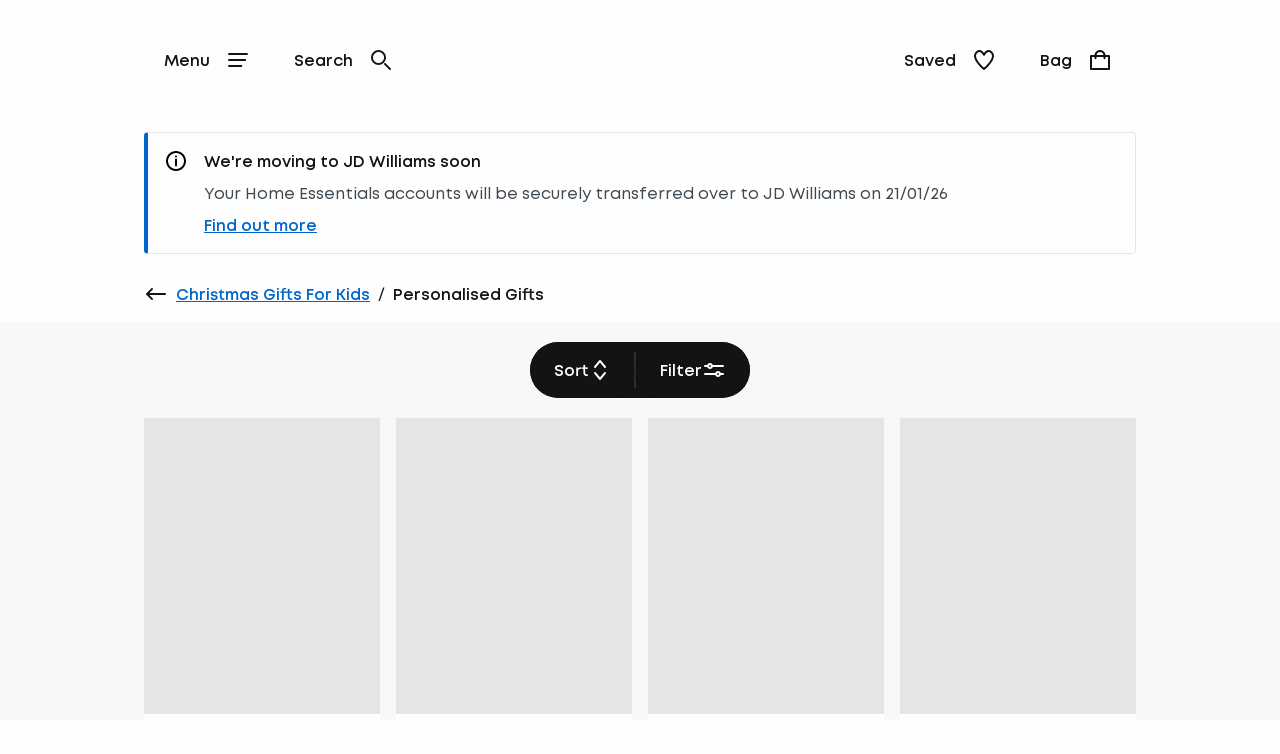

--- FILE ---
content_type: text/html; charset=utf-8
request_url: https://www.homeessentials.co.uk/shop/c/christmas/christmas-gifts/christmas-gifts-for-kids/personalised-gifts/f/Recipient--For%20Children
body_size: 40446
content:
<!DOCTYPE html><html lang="en"><head><meta name="msapplication-TileColor" content="#da532c"/><meta name="msapplication-config" content="/static/themes/ihm/favicons/browserconfig.xml"/><meta name="theme-color" content="#ffffff"/><meta charSet="utf-8"/><meta name="viewport" content="width=device-width"/><link rel="dns-prefetch" href="https://s.go-mpulse.net"/><link rel="dns-prefetch" href="https://www.googletagmanager.com"/><link rel="dns-prefetch" href="https://cdn.cookielaw.org"/><link rel="dns-prefetch" href="https://try.abtasty.com"/><link rel="preconnect" href="https://s.go-mpulse.net"/><link rel="preconnect" href="https://www.googletagmanager.com"/><link rel="preconnect" href="https://cdn.cookielaw.org"/><link rel="preconnect" href="https://try.abtasty.com"/><style>
                  @font-face {
                    font-family: "MontRegular";
                    src: url("/static/themes/ihm/fonts/Mont/mont-regular.woff") format("woff"),
                      url("/static/themes/ihm/fonts/Mont/mont-regular.woff2") format("woff2");
                    font-weight: normal;
                    font-style: normal;
                    font-display: swap;
                  }

                  @font-face {
                    font-family: "MontSemiBold";
                    src: url("/static/themes/ihm/fonts/Mont/mont-semibold.woff") format("woff"),
                      url("/static/themes/ihm/fonts/Mont/mont-semibold.woff2") format("woff2");
                    font-weight: normal;
                    font-style: normal;
                    font-display: swap;
                  }</style><link rel="preload" href="/static/themes/ihm/fonts/Mont/mont-regular.woff" as="font" crossorigin=""/><link rel="preload" href="/static/themes/ihm/fonts/Mont/mont-semibold.woff" as="font" crossorigin=""/><link rel="apple-touch-icon" sizes="180x180" href="/static/themes/ihm/favicons/apple-touch-icon.png"/><link rel="icon" type="image/png" sizes="32x32" href="/static/themes/ihm/favicons/favicon-32x32.png"/><link rel="icon" type="image/png" sizes="16x16" href="/static/themes/ihm/favicons/favicon-16x16.png"/><link rel="manifest" href="/static/themes/ihm/favicons/site.webmanifest"/><link rel="mask-icon" href="/static/themes/ihm/favicons/safari-pinned-tab.svg" color="#131313"/><link rel="shortcut icon" href="/static/themes/ihm/favicons/favicon.ico"/><title>For Children Personalised Gifts | Christmas Gifts For Kids | Home Essentials</title><meta name="robots" content="noindex,follow"/><meta name="description" content="Buy from a wide selection of products in our personalised gifts department. See all our personalised gifts in recipient for children today | Home Essentials"/><meta property="og:title" content="For Children Personalised Gifts | Christmas Gifts For Kids | Home Essentials"/><meta property="og:description" content="Buy from a wide selection of products in our personalised gifts department. See all our personalised gifts in recipient for children today | Home Essentials"/><script type="application/ld+json">{"@context":"https://schema.org","@type":"BreadcrumbList","itemListElement":[{"@type":"ListItem","position":0,"item":"https://www.homeessentials.co.uk/","name":"Home"},{"@type":"ListItem","position":1,"item":"https://www.homeessentials.co.uk/shop/c/christmas","name":"Christmas"},{"@type":"ListItem","position":2,"item":"https://www.homeessentials.co.uk/shop/c/christmas/christmas-gifts","name":"Christmas Gifts"},{"@type":"ListItem","position":3,"item":"https://www.homeessentials.co.uk/shop/c/christmas/christmas-gifts/christmas-gifts-for-kids","name":"Christmas Gifts For Kids"},{"@type":"ListItem","position":4,"item":"https://www.homeessentials.co.uk/shop/c/christmas/christmas-gifts/christmas-gifts-for-kids/personalised-gifts","name":"Personalised Gifts"}]}</script><meta name="next-head-count" content="28"/><script type="text/javascript" src="/ruxitagentjs_ICA15789NPQRTUVXfhqrux_10327251022105625.js" data-dtconfig="rid=RID_659730393|rpid=1598917375|domain=nbrown.co.uk|reportUrl=https://bf40394nkr.bf.dynatrace.com/bf|app=d6f310c9382824c4|cors=0|owasp=1|featureHash=ICA15789NPQRTUVXfhqrux|doNotDetect=scr|msl=153600|srsr=10000|uana=data-ga-tracking-id|xb=.*^bs.glassboxdigital^bs.io.*^p.*google-analytics^bs.com.*^p.*sgtm^bs.simplybe^bs.co^bs.uk.*^p.*^bs.cookielaw^bs.org.*^p.*^bs.akstat^bs.io.*^p.*^bs.madewithintent^bs.ai.*^p.*^bs.clarity^bs.ms.*|rdnt=0|uxrgce=1|cuc=m8jxenci|srms=2,0,0,0%2F%5Bclass*%3D%22Cards%22%5D;0%2Fform%20button;0%2F%5Bclass*%3D%22ResultsCard%22%5D;0%2F%5Bclass*%3D%22Addresses%22%5D;0%2F%5Bclass*%3D%22Orders%22%5D;0%2F%5Bclass*%3D%22OrderDeliveryDetails%22%5D;0%2Ftextarea%2Cinput%2Cselect%2Coption;1%2F%5Edata%28%28%5C%5C-.%2B%24%29%7C%24%29|mdl=mdcc22=20,mdcc23=20|mel=100000|expw=1|md=mdcc1=bdocument.referrer,mdcc2=bnavigator.userAgent,mdcc3=dutm_source,mdcc4=dutm_medium,mdcc5=dutm_campaign,mdcc6=dutm_term,mdcc7=dutm_content,mdcc8=a[class*^e^dq_error^dq],mdcc9=a[class*^e^dqNoResultsFound_details^dq],mdcc10=a[class*^e^dqPageNotFound_details^dq],mdcc11=dtext,mdcc12=a[class*^e^dqerrorMessage^dq],mdcc13=bbr_data.user_id,mdcc14=bintent.__pageType,mdcc15=a.OrderSummary_viewPort__CcePJ,mdcc16=bABTastyTagPerforming,mdcc17=dpromo,mdcc18=a[class*^e^dqPromoCode__label_error^dq],mdcc19=dpromoCode,mdcc20=bsessionStorage.ABTastySessionHitHistory.$campaigns,mdcc21=bbr_data.user_id,mdcc22=cABTasty,mdcc23=cABTasty,mdcc26=ah1[data-cy^e^dqproduct-details-title^dq],mdcc27=aa[data-cy^e^dqbreadcrumb-link^dq],mdcc28=aspan[data-cy^e^dqbreadcrumb-current-page-title^dq]|lastModification=1768401793165|postfix=m8jxenci|tp=500,50,0|srbbv=2|agentUri=/ruxitagentjs_ICA15789NPQRTUVXfhqrux_10327251022105625.js" data-config='{"revision":1768401793165,"beaconUri":"https://bf40394nkr.bf.dynatrace.com/bf","agentUri":"/ruxitagentjs_ICA15789NPQRTUVXfhqrux_10327251022105625.js","environmentId":"m8jxenci","modules":"ICA15789NPQRTUVXfhqrux"}' data-envconfig='{"tracestateKeyPrefix":"64cb5caa-c59310fd"}' data-appconfig='{"app":"d6f310c9382824c4","requestExclusions":".*\\.glassboxdigital\\.io.*|.*google-analytics\\.com.*|.*sgtm\\.simplybe\\.co\\.uk.*|.*\\.cookielaw\\.org.*|.*\\.akstat\\.io.*|.*\\.madewithintent\\.ai.*|.*\\.clarity\\.ms.*"}'></script><link data-next-font="" rel="preconnect" href="/" crossorigin="anonymous"/><link rel="preload" href="/_next/static/css/25c65c0a98d1bc4d.css" as="style"/><link rel="stylesheet" href="/_next/static/css/25c65c0a98d1bc4d.css" data-n-g=""/><link rel="preload" href="/_next/static/css/12e7f34ad78513b3.css" as="style"/><link rel="stylesheet" href="/_next/static/css/12e7f34ad78513b3.css" data-n-p=""/><link rel="preload" href="/_next/static/css/43feb7c312ac5ad7.css" as="style"/><link rel="stylesheet" href="/_next/static/css/43feb7c312ac5ad7.css" data-n-p=""/><link rel="preload" href="/_next/static/css/5691d1dcf215406a.css" as="style"/><link rel="stylesheet" href="/_next/static/css/5691d1dcf215406a.css" data-n-p=""/><link rel="preload" href="/_next/static/css/183f59aff69c4dc8.css" as="style"/><link rel="stylesheet" href="/_next/static/css/183f59aff69c4dc8.css" data-n-p=""/><link rel="preload" href="/_next/static/css/3e2342c3f958b3f3.css" as="style"/><link rel="stylesheet" href="/_next/static/css/3e2342c3f958b3f3.css" data-n-p=""/><link rel="preload" href="/_next/static/css/af5f180b604d2c48.css" as="style"/><link rel="stylesheet" href="/_next/static/css/af5f180b604d2c48.css"/><noscript data-n-css=""></noscript><script defer="" nomodule="" src="/_next/static/chunks/polyfills-78c92fac7aa8fdd8.js"></script><script src="https://try.abtasty.com/55399480de925d8ab65eca6e7fb43593.js" defer="" data-nscript="beforeInteractive"></script><script defer="" src="/_next/static/chunks/2073.0159c39b24230273.js"></script><script defer="" src="/_next/static/chunks/8185.62c7d102d3c1491c.js"></script><script src="/_next/static/chunks/webpack-934db58d53d71edf.js" defer=""></script><script src="/_next/static/chunks/framework-5697eaf04e79c701.js" defer=""></script><script src="/_next/static/chunks/main-7d2d4f9270d011ac.js" defer=""></script><script src="/_next/static/chunks/pages/_app-ff79b154c8fe2709.js" defer=""></script><script src="/_next/static/chunks/8062-c33a3f7d6733d99e.js" defer=""></script><script src="/_next/static/chunks/5670-06009c672bdce1a4.js" defer=""></script><script src="/_next/static/chunks/6464-fdd491e106e08434.js" defer=""></script><script src="/_next/static/chunks/6577-eab88492d735e982.js" defer=""></script><script src="/_next/static/chunks/7742-e5f56009cfbdac5a.js" defer=""></script><script src="/_next/static/chunks/3467-0f683befd839e0a9.js" defer=""></script><script src="/_next/static/chunks/6532-73eb60cf64ed4f45.js" defer=""></script><script src="/_next/static/chunks/1622-adc56aa679283ff7.js" defer=""></script><script src="/_next/static/chunks/330-c515aa03a255bd52.js" defer=""></script><script src="/_next/static/chunks/145-218a8ecb301772f4.js" defer=""></script><script src="/_next/static/chunks/3789-78d614681713f17f.js" defer=""></script><script src="/_next/static/chunks/7262-4dc328471ee6e5fb.js" defer=""></script><script src="/_next/static/chunks/5350-26edd2981417eb92.js" defer=""></script><script src="/_next/static/chunks/1540-c2b5a3208b48250b.js" defer=""></script><script src="/_next/static/chunks/525-f8cfb6503d22b1a4.js" defer=""></script><script src="/_next/static/chunks/2234-27b10333dd588fcf.js" defer=""></script><script src="/_next/static/chunks/1581-19ca9163cf043e97.js" defer=""></script><script src="/_next/static/chunks/504-e5dbd1ad08829d06.js" defer=""></script><script src="/_next/static/chunks/6649-61bb93d9346b5fcf.js" defer=""></script><script src="/_next/static/chunks/5013-c5371c1fe989a6ec.js" defer=""></script><script src="/_next/static/chunks/7146-76243b0da1ba65c6.js" defer=""></script><script src="/_next/static/chunks/6715-59bbef3c01446ee1.js" defer=""></script><script src="/_next/static/chunks/9718-5b1010183c568793.js" defer=""></script><script src="/_next/static/chunks/6817-60d69922e105f221.js" defer=""></script><script src="/_next/static/chunks/pages/shop/c/%5B...search%5D-ffef2e5ff969102f.js" defer=""></script><script src="/_next/static/pHYt_HveKqdC2dOdQhdVK/_buildManifest.js" defer=""></script><script src="/_next/static/pHYt_HveKqdC2dOdQhdVK/_ssgManifest.js" defer=""></script>
<script>(window.BOOMR_mq=window.BOOMR_mq||[]).push(["addVar",{"rua.upush":"false","rua.cpush":"true","rua.upre":"false","rua.cpre":"true","rua.uprl":"false","rua.cprl":"false","rua.cprf":"false","rua.trans":"SJ-1410fd1b-f897-440a-87f4-51e6df944630","rua.cook":"false","rua.ims":"false","rua.ufprl":"false","rua.cfprl":"false","rua.isuxp":"false","rua.texp":"norulematch","rua.ceh":"false","rua.ueh":"false","rua.ieh.st":"0"}]);</script>
<script>!function(){function o(n,i){if(n&&i)for(var r in i)i.hasOwnProperty(r)&&(void 0===n[r]?n[r]=i[r]:n[r].constructor===Object&&i[r].constructor===Object?o(n[r],i[r]):n[r]=i[r])}try{var n=decodeURIComponent("%7B%20%22ResourceTiming%22%3A%20%7B%20%22clearOnBeacon%22%3A%20true%20%7D%2C%20%22AutoXHR%22%3A%20%7B%20%22monitorFetch%22%3Atrue%20%7D%20%7D");if(n.length>0&&window.JSON&&"function"==typeof window.JSON.parse){var i=JSON.parse(n);void 0!==window.BOOMR_config?o(window.BOOMR_config,i):window.BOOMR_config=i}}catch(r){window.console&&"function"==typeof window.console.error&&console.error("mPulse: Could not parse configuration",r)}}();</script>
                              <script>!function(e){var n="https://s.go-mpulse.net/boomerang/";if("False"=="True")e.BOOMR_config=e.BOOMR_config||{},e.BOOMR_config.PageParams=e.BOOMR_config.PageParams||{},e.BOOMR_config.PageParams.pci=!0,n="https://s2.go-mpulse.net/boomerang/";if(window.BOOMR_API_key="GTCMZ-XNCBB-7WZEH-DFYLY-GTQGF",function(){function e(){if(!r){var e=document.createElement("script");e.id="boomr-scr-as",e.src=window.BOOMR.url,e.async=!0,o.appendChild(e),r=!0}}function t(e){r=!0;var n,t,a,i,d=document,O=window;if(window.BOOMR.snippetMethod=e?"if":"i",t=function(e,n){var t=d.createElement("script");t.id=n||"boomr-if-as",t.src=window.BOOMR.url,BOOMR_lstart=(new Date).getTime(),e=e||d.body,e.appendChild(t)},!window.addEventListener&&window.attachEvent&&navigator.userAgent.match(/MSIE [67]\./))return window.BOOMR.snippetMethod="s",void t(o,"boomr-async");a=document.createElement("IFRAME"),a.src="about:blank",a.title="",a.role="presentation",a.loading="eager",i=(a.frameElement||a).style,i.width=0,i.height=0,i.border=0,i.display="none",o.appendChild(a);try{O=a.contentWindow,d=O.document.open()}catch(_){n=document.domain,a.src="javascript:var d=document.open();d.domain='"+n+"';void 0;",O=a.contentWindow,d=O.document.open()}if(n)d._boomrl=function(){this.domain=n,t()},d.write("<bo"+"dy onload='document._boomrl();'>");else if(O._boomrl=function(){t()},O.addEventListener)O.addEventListener("load",O._boomrl,!1);else if(O.attachEvent)O.attachEvent("onload",O._boomrl);d.close()}function a(e){window.BOOMR_onload=e&&e.timeStamp||(new Date).getTime()}if(!window.BOOMR||!window.BOOMR.version&&!window.BOOMR.snippetExecuted){window.BOOMR=window.BOOMR||{},window.BOOMR.snippetStart=(new Date).getTime(),window.BOOMR.snippetExecuted=!0,window.BOOMR.snippetVersion=14,window.BOOMR.url=n+"GTCMZ-XNCBB-7WZEH-DFYLY-GTQGF";var i=document.currentScript||document.getElementsByTagName("script")[0],o=i.parentNode,r=!1,d=document.createElement("link");if(d.relList&&"function"==typeof d.relList.supports&&d.relList.supports("preload")&&"as"in d)window.BOOMR.snippetMethod="p",d.href=window.BOOMR.url,d.rel="preload",d.as="script",d.addEventListener("load",e),d.addEventListener("error",function(){t(!0)}),setTimeout(function(){if(!r)t(!0)},3e3),BOOMR_lstart=(new Date).getTime(),o.appendChild(d);else t(!1);if(window.addEventListener)window.addEventListener("load",a,!1);else if(window.attachEvent)window.attachEvent("onload",a)}}(),"".length>0)if(e&&"performance"in e&&e.performance&&"function"==typeof e.performance.setResourceTimingBufferSize)e.performance.setResourceTimingBufferSize();!function(){if(BOOMR=e.BOOMR||{},BOOMR.plugins=BOOMR.plugins||{},!BOOMR.plugins.AK){var n="true"=="true"?1:0,t="",a="aohghsaxyydd62lpzymq-f-95b9a7be7-clientnsv4-s.akamaihd.net",i="false"=="true"?2:1,o={"ak.v":"39","ak.cp":"1810666","ak.ai":parseInt("1219284",10),"ak.ol":"0","ak.cr":9,"ak.ipv":4,"ak.proto":"h2","ak.rid":"6608bcc","ak.r":37607,"ak.a2":n,"ak.m":"a","ak.n":"essl","ak.bpcip":"3.142.99.0","ak.cport":38844,"ak.gh":"23.198.5.65","ak.quicv":"","ak.tlsv":"tls1.3","ak.0rtt":"","ak.0rtt.ed":"","ak.csrc":"-","ak.acc":"","ak.t":"1768934937","ak.ak":"hOBiQwZUYzCg5VSAfCLimQ==aU95ot53n+x7lh7KnItsFyBN7cag43IFp/zF5mwDamDTiX49+qdINFwvQloNhUeEprKRhcDEUVVSYKjea45wywfa7o8w/wyfqQeMj4QbCJKBSlfxr29yNSc2E/Kr1PocY5F/[base64]/DB9CecBPpxr6srIDMFYHuM3BakTcEIuOq9MtyMhRlKXQM0HP1RfVPfOm8=","ak.pv":"29","ak.dpoabenc":"","ak.tf":i};if(""!==t)o["ak.ruds"]=t;var r={i:!1,av:function(n){var t="http.initiator";if(n&&(!n[t]||"spa_hard"===n[t]))o["ak.feo"]=void 0!==e.aFeoApplied?1:0,BOOMR.addVar(o)},rv:function(){var e=["ak.bpcip","ak.cport","ak.cr","ak.csrc","ak.gh","ak.ipv","ak.m","ak.n","ak.ol","ak.proto","ak.quicv","ak.tlsv","ak.0rtt","ak.0rtt.ed","ak.r","ak.acc","ak.t","ak.tf"];BOOMR.removeVar(e)}};BOOMR.plugins.AK={akVars:o,akDNSPreFetchDomain:a,init:function(){if(!r.i){var e=BOOMR.subscribe;e("before_beacon",r.av,null,null),e("onbeacon",r.rv,null,null),r.i=!0}return this},is_complete:function(){return!0}}}}()}(window);</script></head><body><noscript><iframe src="https://www.googletagmanager.com/ns.html?id=GTM-K56QNZLS" height="0" width="0" style="display:none;visibility:hidden" title="GTM javascript fallback"></iframe><iframe src="https://www.googletagmanager.com/ns.html?id=GTM-WDW5B72W" height="0" width="0" style="display:none;visibility:hidden" title="GTM_V2 javascript fallback"></iframe></noscript><div id="__next"><div class="DefaultLayout-module_Root__B5Blx"><div id="navContextCardPortalTarget"></div><header id="mobileHeaderWrapper" class="SplitHeader-module_mobileHeaderWrapper__c-YwF"><div class="SplitHeader-module_mobileHeader__EB7Gt"><div class="HeadLogo-module_logoWrapper__pc3re"><a id="mobile-header-logo" class="HeadLogo-module_logoLink__BdJU4" data-testid="brand-logo" href="https://www.homeessentials.co.uk"><img src="https://www.homeessentials.co.uk/i/6c87119ec05e5b73/original/HE_NW_Logo_2025_Black.svg" alt="Home Essentials logo" class="HeadLogo-module_logoImage__WlsLr BrandLogo-module_logo__SQNNb" width="661" height="57"/></a></div><div class=""><div class="AccountWrapper-module_accountWrapper__mwW0o"><div class="Skeleton LoadingSkeleton-module_fixHeight__m5NRA" data-testid="loading-skeleton"><span aria-live="polite" aria-busy="true"><span class="react-loading-skeleton" style="width:8rem;height:3.5rem;border-radius:var(--button-border-radius-large)">‌</span><br/></span></div></div></div></div></header><div data-focus-guard="true" tabindex="-1" style="width:1px;height:0px;padding:0;overflow:hidden;position:fixed;top:1px;left:1px"></div><div data-focus-lock-disabled="disabled"><div class="ContextCardSheet-module_Root__ezFxl contextCardSheetMain ContextCardSheet-module_fullScreen__djh0K ContextCardSheet-module_mainNavShow__tjF89" style="visibility:hidden;min-height:auto" data-testid=""><button type="button" class="ContextCardSheet-module_CloseButton__oaNFt ContextCardSheet-module_fullScreenNoHead__10pmY" data-testid="context-close" data-cy="context-close" aria-label="close" data-autofocus="true"><svg tabindex="-1" class="Icon ContextCardSheet-module_CloseButton__image__wuE6s" width="24" height="24" data-testid="iconsvg-test" aria-label="" viewBox="0 0 24 24"><use href="/_next/static/media/sprite.1274aa2a.svg#Close"></use></svg></button><div class="ContextCardSheet-module_Body__2S1-5 ContextCardSheet-module_noHead__JSk9w ContextCardSheet-module_fullScreenNoHead__10pmY main-nav-context-card-sheet ContextCardSheet-module_mainNavShow__tjF89 SplitHeader-module_ContextCardNavBodyClass__MovFS"><div class="Body_Hold"><nav aria-label="main-navigation" data-cy="main-nav-menu" id="main-navigation" class="Nav-module_Root__pgCV1"><div class="Nav-module_NavListWrappingLayer__t7eK-"><ul class="Nav-module_NavList__o7Jds navListFirstLayer"><li class="Nav-module_NavListItem__O7UN0" data-cy="main-nav-item"><a class="Nav-module_NavButton__IW5Pz Nav-module_disabled__1IiXC" data-autofocus="true" href="https://www.homeessentials.co.uk/api/sign-in?redirectTo=https://www.homeessentials.co.uk/shop/c/christmas/christmas-gifts/christmas-gifts-for-kids/personalised-gifts/f/Recipient--For%20Children">Sign In<svg tabindex="-1" class="Icon Nav-module_Icon__R88xX" width="24" height="24" data-testid="iconsvg-test" aria-label="" fill="#3F4952"><use href="/_next/static/media/sprite.1274aa2a.svg#SignIn"></use></svg></a></li><li class="Nav-module_NavListItem__O7UN0" data-cy="main-nav-item"><a href="/new-in" class="Nav-module_NavButton__IW5Pz Nav-module_NavButton__chevronRight__phlYE Nav-module_disabled__1IiXC" tabindex="0">New In</a></li><li class="Nav-module_NavListItem__O7UN0" data-cy="main-nav-item"><a href="/shop/c/sale" class="Nav-module_NavButton__IW5Pz Nav-module_NavButton__chevronRight__phlYE Nav-module_disabled__1IiXC" tabindex="0">Sale</a></li><li class="Nav-module_NavListItem__O7UN0" data-cy="main-nav-item"><a href="/bedroom" class="Nav-module_NavButton__IW5Pz Nav-module_NavButton__chevronRight__phlYE Nav-module_disabled__1IiXC" tabindex="0">Bedroom</a></li><li class="Nav-module_NavListItem__O7UN0" data-cy="main-nav-item"><a href="/living-room" class="Nav-module_NavButton__IW5Pz Nav-module_NavButton__chevronRight__phlYE Nav-module_disabled__1IiXC" tabindex="0">Living Room</a></li><li class="Nav-module_NavListItem__O7UN0" data-cy="main-nav-item"><a href="/kitchen-dining-" class="Nav-module_NavButton__IW5Pz Nav-module_NavButton__chevronRight__phlYE Nav-module_disabled__1IiXC" tabindex="0">Kitchen &amp; Dining </a></li><li class="Nav-module_NavListItem__O7UN0" data-cy="main-nav-item"><a href="/bathroom" class="Nav-module_NavButton__IW5Pz Nav-module_NavButton__chevronRight__phlYE Nav-module_disabled__1IiXC" tabindex="0">Bathroom</a></li><li class="Nav-module_NavListItem__O7UN0" data-cy="main-nav-item"><a href="/garden" class="Nav-module_NavButton__IW5Pz Nav-module_NavButton__chevronRight__phlYE Nav-module_disabled__1IiXC" tabindex="0">Garden &amp; DIY</a></li><li class="Nav-module_NavListItem__O7UN0" data-cy="main-nav-item"><a href="/homewares" class="Nav-module_NavButton__IW5Pz Nav-module_NavButton__chevronRight__phlYE Nav-module_disabled__1IiXC" tabindex="0">Homewares</a></li><li class="Nav-module_NavListItem__O7UN0" data-cy="main-nav-item"><a href="/tech-gaming" class="Nav-module_NavButton__IW5Pz Nav-module_NavButton__chevronRight__phlYE Nav-module_disabled__1IiXC" tabindex="0">Tech &amp; Gaming</a></li><li class="Nav-module_NavListItem__O7UN0" data-cy="main-nav-item"><a href="/appliances" class="Nav-module_NavButton__IW5Pz Nav-module_NavButton__chevronRight__phlYE Nav-module_disabled__1IiXC" tabindex="0">Appliances</a></li><li class="Nav-module_NavListItem__O7UN0" data-cy="main-nav-item"><a href="/toys-nursery" class="Nav-module_NavButton__IW5Pz Nav-module_NavButton__chevronRight__phlYE Nav-module_disabled__1IiXC" tabindex="0">Toys &amp; Nursery</a></li><li class="Nav-module_NavListItem__O7UN0" data-cy="main-nav-item"><a href="/sports-leisure" class="Nav-module_NavButton__IW5Pz Nav-module_NavButton__chevronRight__phlYE Nav-module_disabled__1IiXC" tabindex="0">Sports &amp; Leisure</a></li><li class="Nav-module_NavListItem__O7UN0" data-cy="main-nav-item"><a href="/gifts" class="Nav-module_NavButton__IW5Pz Nav-module_NavButton__chevronRight__phlYE Nav-module_disabled__1IiXC" tabindex="0">Gifts</a></li><li class="Nav-module_NavListItem__O7UN0" data-cy="main-nav-item"><a href="/useful-information" class="Nav-module_NavButton__IW5Pz Nav-module_NavButton__chevronRight__phlYE Nav-module_disabled__1IiXC" tabindex="0">Useful Information</a></li></ul><div class="Nav-module_NavBarMenuBarDivider__jR63j"></div></div><div class="Nav-module_NavListWrappingLayer__t7eK- Nav-module_NavListWrappingLayerSecond__q-ixx Nav-module_NavListWrappingLayer__t7eK-__1 Nav-module_hidden__BrkZw"><ul class="Nav-module_NavList__o7Jds"><li class="Nav-module_NavListItem__O7UN0"><button type="button" class="Nav-module_NavButton__IW5Pz Nav-module_NavButton_breadcrumb__gkPOL" aria-label="Return to previous menu"><svg tabindex="-1" class="Icon" width="24" height="24" data-testid="iconsvg-test" aria-label="" fill="#3F4952"><use href="/_next/static/media/sprite.1274aa2a.svg#ArrowLeft"></use></svg><span class="Nav-module_NavButton_breadcrumbText__uuNVD"><span class="Nav-module_NavButton_breadcrumbHome__146j1">Home</span>   /   <!-- -->New In</span></button></li></ul><ul class="Nav-module_NavList__o7Jds"><li class="Nav-module_NavListItem__O7UN0"><span class="Nav-module_NavButton__IW5Pz Nav-module_title__X8FnF">Shop All</span></li><li class="Nav-module_NavListItem__O7UN0"><a class="Nav-module_NavButton__IW5Pz" data-cy="level-two-nav-item" data-testid="level-two-nav-anchor" tabindex="0" href="https://www.homeessentials.co.uk/shop/c/new-in">New In</a></li></ul><ul class="Nav-module_NavList__o7Jds"><li class="Nav-module_NavListItem__O7UN0"><span class="Nav-module_NavButton__IW5Pz Nav-module_title__X8FnF">Shop By Room</span></li><li class="Nav-module_NavListItem__O7UN0"><a class="Nav-module_NavButton__IW5Pz" data-cy="level-two-nav-item" data-testid="level-two-nav-anchor" tabindex="0" href="https://www.homeessentials.co.uk/shop/c/new-in-bedroom">Bedroom</a></li><li class="Nav-module_NavListItem__O7UN0"><a class="Nav-module_NavButton__IW5Pz" data-cy="level-two-nav-item" data-testid="level-two-nav-anchor" tabindex="0" href="https://www.homeessentials.co.uk/shop/c/new-in-living-room">Living Room</a></li><li class="Nav-module_NavListItem__O7UN0"><a class="Nav-module_NavButton__IW5Pz" data-cy="level-two-nav-item" data-testid="level-two-nav-anchor" tabindex="0" href="https://www.homeessentials.co.uk/shop/c/new-in-kitchen-dining">Kitchen &amp; Dining</a></li><li class="Nav-module_NavListItem__O7UN0"><a class="Nav-module_NavButton__IW5Pz" data-cy="level-two-nav-item" data-testid="level-two-nav-anchor" tabindex="0" href="https://www.homeessentials.co.uk/shop/c/new-in-bathroom">Bathroom</a></li><li class="Nav-module_NavListItem__O7UN0"><a class="Nav-module_NavButton__IW5Pz" data-cy="level-two-nav-item" data-testid="level-two-nav-anchor" tabindex="0" href="https://www.homeessentials.co.uk/shop/c/new-in-garden">Garden</a></li></ul><ul class="Nav-module_NavList__o7Jds"><li class="Nav-module_NavListItem__O7UN0"><span class="Nav-module_NavButton__IW5Pz Nav-module_title__X8FnF">Shop By Product</span></li><li class="Nav-module_NavListItem__O7UN0"><a class="Nav-module_NavButton__IW5Pz" data-cy="level-two-nav-item" data-testid="level-two-nav-anchor" tabindex="0" href="https://www.homeessentials.co.uk/shop/c/new-in-bedding">Bedding</a></li><li class="Nav-module_NavListItem__O7UN0"><a class="Nav-module_NavButton__IW5Pz" data-cy="level-two-nav-item" data-testid="level-two-nav-anchor" tabindex="0" href="https://www.homeessentials.co.uk/shop/c/new-in-tech-gaming">Tech &amp; Gaming</a></li><li class="Nav-module_NavListItem__O7UN0"><a class="Nav-module_NavButton__IW5Pz" data-cy="level-two-nav-item" data-testid="level-two-nav-anchor" tabindex="0" href="https://www.homeessentials.co.uk/shop/c/appliances/f?New+In=New+In&amp;nofollowind=true">Appliances</a></li><li class="Nav-module_NavListItem__O7UN0"><a class="Nav-module_NavButton__IW5Pz" data-cy="level-two-nav-item" data-testid="level-two-nav-anchor" tabindex="0" href="https://www.homeessentials.co.uk/shop/c/new-in-gifts">Gifts</a></li><li class="Nav-module_NavListItem__O7UN0"><a class="Nav-module_NavButton__IW5Pz" data-cy="level-two-nav-item" data-testid="level-two-nav-anchor" tabindex="0" href="https://www.homeessentials.co.uk/shop/c/new-in-toys-nursery">Toys &amp; Nursery</a></li><li class="Nav-module_NavListItem__O7UN0"><a class="Nav-module_NavButton__IW5Pz" data-cy="level-two-nav-item" data-testid="level-two-nav-anchor" tabindex="0" href="https://www.homeessentials.co.uk/shop/c/new-in-furniture">Furniture</a></li></ul><ul class="Nav-module_NavList__o7Jds"><li class="Nav-module_NavListItem__O7UN0"><span class="Nav-module_NavButton__IW5Pz Nav-module_title__X8FnF">Trending Now</span></li><li class="Nav-module_NavListItem__O7UN0"><a class="Nav-module_NavButton__IW5Pz" data-cy="level-two-nav-item" data-testid="level-two-nav-anchor" tabindex="0" href="https://www.homeessentials.co.uk/shop/c/healthy-living">Health &amp; Fitness</a></li><li class="Nav-module_NavListItem__O7UN0"><a class="Nav-module_NavButton__IW5Pz" data-cy="level-two-nav-item" data-testid="level-two-nav-anchor" tabindex="0" href="https://www.homeessentials.co.uk/shop/c/home-spa">Home Spa</a></li><li class="Nav-module_NavListItem__O7UN0"><a class="Nav-module_NavButton__IW5Pz" data-cy="level-two-nav-item" data-testid="level-two-nav-anchor" tabindex="0" href="https://www.homeessentials.co.uk/shop/c/storage-solutions">Storage Solutions</a></li><li class="Nav-module_NavListItem__O7UN0"><a class="Nav-module_NavButton__IW5Pz" data-cy="level-two-nav-item" data-testid="level-two-nav-anchor" tabindex="0" href="https://www.homeessentials.co.uk/shop/c/cosy-nights">Cosy Home</a></li></ul><div class="Nav-module_NavBarMenuBarDivider__jR63j"></div></div><div class="Nav-module_NavListWrappingLayer__t7eK- Nav-module_NavListWrappingLayerSecond__q-ixx Nav-module_NavListWrappingLayer__t7eK-__2 Nav-module_hidden__BrkZw"><ul class="Nav-module_NavList__o7Jds"><li class="Nav-module_NavListItem__O7UN0"><button type="button" class="Nav-module_NavButton__IW5Pz Nav-module_NavButton_breadcrumb__gkPOL" aria-label="Return to previous menu"><svg tabindex="-1" class="Icon" width="24" height="24" data-testid="iconsvg-test" aria-label="" fill="#3F4952"><use href="/_next/static/media/sprite.1274aa2a.svg#ArrowLeft"></use></svg><span class="Nav-module_NavButton_breadcrumbText__uuNVD"><span class="Nav-module_NavButton_breadcrumbHome__146j1">Home</span>   /   <!-- -->Sale</span></button></li></ul><ul class="Nav-module_NavList__o7Jds"><li class="Nav-module_NavListItem__O7UN0"><span class="Nav-module_NavButton__IW5Pz Nav-module_title__X8FnF">Electricals Sale</span></li><li class="Nav-module_NavListItem__O7UN0"><a class="Nav-module_NavButton__IW5Pz" data-cy="level-two-nav-item" data-testid="level-two-nav-anchor" tabindex="0" href="https://www.homeessentials.co.uk/shop/c/tech-gaming/computing/laptops/f?On+Sale=On+Sale&amp;nofollowind=true">Laptops</a></li><li class="Nav-module_NavListItem__O7UN0"><a class="Nav-module_NavButton__IW5Pz" data-cy="level-two-nav-item" data-testid="level-two-nav-anchor" tabindex="0" href="https://www.homeessentials.co.uk/shop/c/small-kitchen-appliances/f?On+Sale=On+Sale&amp;nofollowind=true">Small Appliances</a></li><li class="Nav-module_NavListItem__O7UN0"><a class="Nav-module_NavButton__IW5Pz" data-cy="level-two-nav-item" data-testid="level-two-nav-anchor" tabindex="0" href="https://www.homeessentials.co.uk/shop/c/tech-electricals-sale">Tech &amp; Electricals</a></li><li class="Nav-module_NavListItem__O7UN0"><a class="Nav-module_NavButton__IW5Pz" data-cy="level-two-nav-item" data-testid="level-two-nav-anchor" tabindex="0" href="https://www.homeessentials.co.uk/shop/c/tech-gaming/tvs-home-cinema/f?On+Sale=On+Sale&amp;nofollowind=true">TVs &amp; Home Cinema</a></li><li class="Nav-module_NavListItem__O7UN0"><a class="Nav-module_NavButton__IW5Pz" data-cy="level-two-nav-item" data-testid="level-two-nav-anchor" tabindex="0" href="https://www.homeessentials.co.uk/shop/c/large-appliances-sale">Large Appliances</a></li></ul><ul class="Nav-module_NavList__o7Jds"><li class="Nav-module_NavListItem__O7UN0"><span class="Nav-module_NavButton__IW5Pz Nav-module_title__X8FnF">Tech &amp; Gaming Sale</span></li><li class="Nav-module_NavListItem__O7UN0"><a class="Nav-module_NavButton__IW5Pz" data-cy="level-two-nav-item" data-testid="level-two-nav-anchor" tabindex="0" href="https://www.homeessentials.co.uk/shop/c/tech-gaming/?On+Sale=On+Sale">Shop All</a></li><li class="Nav-module_NavListItem__O7UN0"><a class="Nav-module_NavButton__IW5Pz" data-cy="level-two-nav-item" data-testid="level-two-nav-anchor" tabindex="0" href="https://www.homeessentials.co.uk/shop/c/tech-gaming/computing/?On+Sale=On+Sale">Computing</a></li><li class="Nav-module_NavListItem__O7UN0"><a class="Nav-module_NavButton__IW5Pz" data-cy="level-two-nav-item" data-testid="level-two-nav-anchor" tabindex="0" href="https://www.homeessentials.co.uk/shop/c/tech-gaming/smart-tech/?On+Sale=On+Sale">Gaming</a></li><li class="Nav-module_NavListItem__O7UN0"><a class="Nav-module_NavButton__IW5Pz" data-cy="level-two-nav-item" data-testid="level-two-nav-anchor" tabindex="0" href="https://www.homeessentials.co.uk/shop/c/tech-gaming/f?On+Sale=On+Sale&amp;Product+Type=Laptops+&amp;+Chromebooks=&amp;nofollowind=true">Laptops</a></li><li class="Nav-module_NavListItem__O7UN0"><a class="Nav-module_NavButton__IW5Pz" data-cy="level-two-nav-item" data-testid="level-two-nav-anchor" tabindex="0" href="https://www.homeessentials.co.uk/shop/c/tech-gaming/tvs-home-cinema/?On+Sale=On+Sale">TVs &amp; Home Cinema</a></li><li class="Nav-module_NavListItem__O7UN0"><a class="Nav-module_NavButton__IW5Pz" data-cy="level-two-nav-item" data-testid="level-two-nav-anchor" tabindex="0" href="https://www.homeessentials.co.uk/shop/c/tech-gaming/phones/?On+Sale=On+Sale">Phones</a></li><li class="Nav-module_NavListItem__O7UN0"><a class="Nav-module_NavButton__IW5Pz" data-cy="level-two-nav-item" data-testid="level-two-nav-anchor" tabindex="0" href="https://www.homeessentials.co.uk/shop/c/tech-gaming/smart-tech/?On+Sale=On+Sale">Smart Tech</a></li></ul><ul class="Nav-module_NavList__o7Jds"><li class="Nav-module_NavListItem__O7UN0"><span class="Nav-module_NavButton__IW5Pz Nav-module_title__X8FnF">Appliances Sale</span></li><li class="Nav-module_NavListItem__O7UN0"><a class="Nav-module_NavButton__IW5Pz" data-cy="level-two-nav-item" data-testid="level-two-nav-anchor" tabindex="0" href="https://www.homeessentials.co.uk/shop/c/appliances/?On+Sale=On+Sale">Shop All</a></li><li class="Nav-module_NavListItem__O7UN0"><a class="Nav-module_NavButton__IW5Pz" data-cy="level-two-nav-item" data-testid="level-two-nav-anchor" tabindex="0" href="https://www.homeessentials.co.uk/shop/c/appliances/health-beauty-electricals/?On+Sale=On+Sale">Beauty Electricals</a></li><li class="Nav-module_NavListItem__O7UN0"><a class="Nav-module_NavButton__IW5Pz" data-cy="level-two-nav-item" data-testid="level-two-nav-anchor" tabindex="0" href="https://www.homeessentials.co.uk/shop/c/small-kitchen-appliances/?On+Sale=On+Sale">Kitchen Electricals</a></li><li class="Nav-module_NavListItem__O7UN0"><a class="Nav-module_NavButton__IW5Pz" data-cy="level-two-nav-item" data-testid="level-two-nav-anchor" tabindex="0" href="https://www.homeessentials.co.uk/shop/c/appliances/vacuum-cleaners/?On+Sale=On+Sale">Floorcare</a></li></ul><div class="Nav-module_NavBarMenuBarDivider__jR63j"></div></div><div class="Nav-module_NavListWrappingLayer__t7eK- Nav-module_NavListWrappingLayerSecond__q-ixx Nav-module_NavListWrappingLayer__t7eK-__3 Nav-module_hidden__BrkZw"><ul class="Nav-module_NavList__o7Jds"><li class="Nav-module_NavListItem__O7UN0"><button type="button" class="Nav-module_NavButton__IW5Pz Nav-module_NavButton_breadcrumb__gkPOL" aria-label="Return to previous menu"><svg tabindex="-1" class="Icon" width="24" height="24" data-testid="iconsvg-test" aria-label="" fill="#3F4952"><use href="/_next/static/media/sprite.1274aa2a.svg#ArrowLeft"></use></svg><span class="Nav-module_NavButton_breadcrumbText__uuNVD"><span class="Nav-module_NavButton_breadcrumbHome__146j1">Home</span>   /   <!-- -->Bedroom</span></button></li></ul><ul class="Nav-module_NavList__o7Jds"><li class="Nav-module_NavListItem__O7UN0"><span class="Nav-module_NavButton__IW5Pz Nav-module_title__X8FnF">Shop All Bedroom</span></li><li class="Nav-module_NavListItem__O7UN0"><a class="Nav-module_NavButton__IW5Pz" data-cy="level-two-nav-item" data-testid="level-two-nav-anchor" tabindex="0" href="https://www.homeessentials.co.uk/shop/c/bedroom">Shop All Bedroom</a></li></ul><ul class="Nav-module_NavList__o7Jds"><li class="Nav-module_NavListItem__O7UN0"><span class="Nav-module_NavButton__IW5Pz Nav-module_title__X8FnF">New In</span></li><li class="Nav-module_NavListItem__O7UN0"><a class="Nav-module_NavButton__IW5Pz" data-cy="level-two-nav-item" data-testid="level-two-nav-anchor" tabindex="0" href="https://www.homeessentials.co.uk/shop/c/new-in-bedroom">Shop All New In</a></li></ul><ul class="Nav-module_NavList__o7Jds"><li class="Nav-module_NavListItem__O7UN0"><span class="Nav-module_NavButton__IW5Pz Nav-module_title__X8FnF">Bedding</span></li><li class="Nav-module_NavListItem__O7UN0"><a class="Nav-module_NavButton__IW5Pz" data-cy="level-two-nav-item" data-testid="level-two-nav-anchor" tabindex="0" href="https://www.homeessentials.co.uk/shop/c/bedroom/bedding">Shop All Bedding</a></li><li class="Nav-module_NavListItem__O7UN0"><a class="Nav-module_NavButton__IW5Pz" data-cy="level-two-nav-item" data-testid="level-two-nav-anchor" tabindex="0" href="https://www.homeessentials.co.uk/shop/c/bedroom/bedding/bedding-sets">Bedding Sets</a></li><li class="Nav-module_NavListItem__O7UN0"><a class="Nav-module_NavButton__IW5Pz" data-cy="level-two-nav-item" data-testid="level-two-nav-anchor" tabindex="0" href="https://www.homeessentials.co.uk/shop/c/bedroom/bedding/duvets-pillows">Duvets &amp; Pillows</a></li><li class="Nav-module_NavListItem__O7UN0"><a class="Nav-module_NavButton__IW5Pz" data-cy="level-two-nav-item" data-testid="level-two-nav-anchor" tabindex="0" href="https://www.homeessentials.co.uk/shop/c/bedroom/bedding/mattress-toppers-protectors">Mattress Toppers &amp; Protectors</a></li><li class="Nav-module_NavListItem__O7UN0"><a class="Nav-module_NavButton__IW5Pz" data-cy="level-two-nav-item" data-testid="level-two-nav-anchor" tabindex="0" href="https://www.homeessentials.co.uk/shop/c/bedroom/bedding/sheets-valances">Sheets &amp; Valances</a></li><li class="Nav-module_NavListItem__O7UN0"><a class="Nav-module_NavButton__IW5Pz" data-cy="level-two-nav-item" data-testid="level-two-nav-anchor" tabindex="0" href="https://www.homeessentials.co.uk/shop/c/bedroom/bedding/throws-bedspreads">Throws &amp; Bedspreads</a></li></ul><ul class="Nav-module_NavList__o7Jds"><li class="Nav-module_NavListItem__O7UN0"><span class="Nav-module_NavButton__IW5Pz Nav-module_title__X8FnF">Bedroom Furniture</span></li><li class="Nav-module_NavListItem__O7UN0"><a class="Nav-module_NavButton__IW5Pz" data-cy="level-two-nav-item" data-testid="level-two-nav-anchor" tabindex="0" href="https://www.homeessentials.co.uk/shop/c/bedroom/beds">Beds</a></li><li class="Nav-module_NavListItem__O7UN0"><a class="Nav-module_NavButton__IW5Pz" data-cy="level-two-nav-item" data-testid="level-two-nav-anchor" tabindex="0" href="https://www.homeessentials.co.uk/shop/c/bedroom/bedroom-furniture-packages">Bedroom Furniture Packages</a></li><li class="Nav-module_NavListItem__O7UN0"><a class="Nav-module_NavButton__IW5Pz" data-cy="level-two-nav-item" data-testid="level-two-nav-anchor" tabindex="0" href="https://www.homeessentials.co.uk/shop/c/bedroom/bedside-tables">Bedside Tables</a></li><li class="Nav-module_NavListItem__O7UN0"><a class="Nav-module_NavButton__IW5Pz" data-cy="level-two-nav-item" data-testid="level-two-nav-anchor" tabindex="0" href="https://www.homeessentials.co.uk/shop/c/bedroom/chest-of-drawers">Chest of Drawers</a></li><li class="Nav-module_NavListItem__O7UN0"><a class="Nav-module_NavButton__IW5Pz" data-cy="level-two-nav-item" data-testid="level-two-nav-anchor" tabindex="0" href="https://www.homeessentials.co.uk/shop/c/bedroom/headboards">Headboards</a></li><li class="Nav-module_NavListItem__O7UN0"><a class="Nav-module_NavButton__IW5Pz" data-cy="level-two-nav-item" data-testid="level-two-nav-anchor" tabindex="0" href="https://www.homeessentials.co.uk/shop/c/bedroom/mattresses">Mattresses</a></li><li class="Nav-module_NavListItem__O7UN0"><a class="Nav-module_NavButton__IW5Pz" data-cy="level-two-nav-item" data-testid="level-two-nav-anchor" tabindex="0" href="https://www.homeessentials.co.uk/shop/c/bedroom/wardrobes">Wardrobes</a></li></ul><ul class="Nav-module_NavList__o7Jds"><li class="Nav-module_NavListItem__O7UN0"><span class="Nav-module_NavButton__IW5Pz Nav-module_title__X8FnF">Bedroom Furnishings</span></li><li class="Nav-module_NavListItem__O7UN0"><a class="Nav-module_NavButton__IW5Pz" data-cy="level-two-nav-item" data-testid="level-two-nav-anchor" tabindex="0" href="https://www.homeessentials.co.uk/shop/c/bedroom/bedroom-furnishings">Shop All Furnishings</a></li><li class="Nav-module_NavListItem__O7UN0"><a class="Nav-module_NavButton__IW5Pz" data-cy="level-two-nav-item" data-testid="level-two-nav-anchor" tabindex="0" href="https://www.homeessentials.co.uk/shop/c/bedroom/bedroom-furnishings/cushions-throws-beanbags">Cushions, Throws &amp; Beanbags</a></li><li class="Nav-module_NavListItem__O7UN0"><a class="Nav-module_NavButton__IW5Pz" data-cy="level-two-nav-item" data-testid="level-two-nav-anchor" tabindex="0" href="https://www.homeessentials.co.uk/shop/c/bedroom/bedroom-furnishings/curtains-blinds-poles">Curtains, Blinds &amp; Poles</a></li><li class="Nav-module_NavListItem__O7UN0"><a class="Nav-module_NavButton__IW5Pz" data-cy="level-two-nav-item" data-testid="level-two-nav-anchor" tabindex="0" href="https://www.homeessentials.co.uk/shop/c/bedroom/bedroom-lighting">Lighting</a></li><li class="Nav-module_NavListItem__O7UN0"><a class="Nav-module_NavButton__IW5Pz" data-cy="level-two-nav-item" data-testid="level-two-nav-anchor" tabindex="0" href="https://www.homeessentials.co.uk/shop/c/bedroom/shelving-storage">Shelving &amp; Storage</a></li></ul><div class="Nav-module_NavBarMenuBarDivider__jR63j"></div></div><div class="Nav-module_NavListWrappingLayer__t7eK- Nav-module_NavListWrappingLayerSecond__q-ixx Nav-module_NavListWrappingLayer__t7eK-__4 Nav-module_hidden__BrkZw"><ul class="Nav-module_NavList__o7Jds"><li class="Nav-module_NavListItem__O7UN0"><button type="button" class="Nav-module_NavButton__IW5Pz Nav-module_NavButton_breadcrumb__gkPOL" aria-label="Return to previous menu"><svg tabindex="-1" class="Icon" width="24" height="24" data-testid="iconsvg-test" aria-label="" fill="#3F4952"><use href="/_next/static/media/sprite.1274aa2a.svg#ArrowLeft"></use></svg><span class="Nav-module_NavButton_breadcrumbText__uuNVD"><span class="Nav-module_NavButton_breadcrumbHome__146j1">Home</span>   /   <!-- -->Living Room</span></button></li></ul><ul class="Nav-module_NavList__o7Jds"><li class="Nav-module_NavListItem__O7UN0"><span class="Nav-module_NavButton__IW5Pz Nav-module_title__X8FnF">Shop All Living Room</span></li><li class="Nav-module_NavListItem__O7UN0"><a class="Nav-module_NavButton__IW5Pz" data-cy="level-two-nav-item" data-testid="level-two-nav-anchor" tabindex="0" href="https://www.homeessentials.co.uk/shop/c/living-room">Shop All Living Room</a></li></ul><ul class="Nav-module_NavList__o7Jds"><li class="Nav-module_NavListItem__O7UN0"><span class="Nav-module_NavButton__IW5Pz Nav-module_title__X8FnF">New In</span></li><li class="Nav-module_NavListItem__O7UN0"><a class="Nav-module_NavButton__IW5Pz" data-cy="level-two-nav-item" data-testid="level-two-nav-anchor" tabindex="0" href="https://www.homeessentials.co.uk/shop/c/new-in-living-room">Shop All New In</a></li></ul><ul class="Nav-module_NavList__o7Jds"><li class="Nav-module_NavListItem__O7UN0"><span class="Nav-module_NavButton__IW5Pz Nav-module_title__X8FnF">Living Room Furnishings</span></li><li class="Nav-module_NavListItem__O7UN0"><a class="Nav-module_NavButton__IW5Pz" data-cy="level-two-nav-item" data-testid="level-two-nav-anchor" tabindex="0" href="https://www.homeessentials.co.uk/shop/c/living-room/living-room-furnishings">Shop All Furnishings</a></li><li class="Nav-module_NavListItem__O7UN0"><a class="Nav-module_NavButton__IW5Pz" data-cy="level-two-nav-item" data-testid="level-two-nav-anchor" tabindex="0" href="https://www.homeessentials.co.uk/shop/c/living-room/living-room-furnishings/curtains-blinds-poles">Curtains, Blinds &amp; Poles</a></li><li class="Nav-module_NavListItem__O7UN0"><a class="Nav-module_NavButton__IW5Pz" data-cy="level-two-nav-item" data-testid="level-two-nav-anchor" tabindex="0" href="https://www.homeessentials.co.uk/shop/c/living-room/living-room-furnishings/cushions-throws">Cushions &amp; Throws</a></li><li class="Nav-module_NavListItem__O7UN0"><a class="Nav-module_NavButton__IW5Pz" data-cy="level-two-nav-item" data-testid="level-two-nav-anchor" tabindex="0" href="https://www.homeessentials.co.uk/shop/c/living-room/living-room-furnishings/decorative-accessories">Decorative Accessories</a></li><li class="Nav-module_NavListItem__O7UN0"><a class="Nav-module_NavButton__IW5Pz" data-cy="level-two-nav-item" data-testid="level-two-nav-anchor" tabindex="0" href="https://www.homeessentials.co.uk/shop/c/living-room/living-room-furnishings/mirrors">Mirrors</a></li><li class="Nav-module_NavListItem__O7UN0"><a class="Nav-module_NavButton__IW5Pz" data-cy="level-two-nav-item" data-testid="level-two-nav-anchor" tabindex="0" href="https://www.homeessentials.co.uk/shop/c/living-room/living-room-furnishings/rugs-mats">Rugs &amp; Mats</a></li><li class="Nav-module_NavListItem__O7UN0"><a class="Nav-module_NavButton__IW5Pz" data-cy="level-two-nav-item" data-testid="level-two-nav-anchor" tabindex="0" href="https://www.homeessentials.co.uk/shop/c/living-room/shelving-storage">Shelving &amp; Storage</a></li><li class="Nav-module_NavListItem__O7UN0"><a class="Nav-module_NavButton__IW5Pz" data-cy="level-two-nav-item" data-testid="level-two-nav-anchor" tabindex="0" href="https://www.homeessentials.co.uk/shop/c/living-room/living-room-furnishings/wallpaper">Wallpaper</a></li></ul><ul class="Nav-module_NavList__o7Jds"><li class="Nav-module_NavListItem__O7UN0"><span class="Nav-module_NavButton__IW5Pz Nav-module_title__X8FnF">Sofas &amp; Armchairs</span></li><li class="Nav-module_NavListItem__O7UN0"><a class="Nav-module_NavButton__IW5Pz" data-cy="level-two-nav-item" data-testid="level-two-nav-anchor" tabindex="0" href="https://www.homeessentials.co.uk/shop/c/living-room/armchairs">Armchairs</a></li><li class="Nav-module_NavListItem__O7UN0"><a class="Nav-module_NavButton__IW5Pz" data-cy="level-two-nav-item" data-testid="level-two-nav-anchor" tabindex="0" href="https://www.homeessentials.co.uk/shop/c/living-room/footstools">Footstools</a></li><li class="Nav-module_NavListItem__O7UN0"><a class="Nav-module_NavButton__IW5Pz" data-cy="level-two-nav-item" data-testid="level-two-nav-anchor" tabindex="0" href="https://www.homeessentials.co.uk/shop/c/living-room/sofas">Sofas</a></li></ul><ul class="Nav-module_NavList__o7Jds"><li class="Nav-module_NavListItem__O7UN0"><span class="Nav-module_NavButton__IW5Pz Nav-module_title__X8FnF">Furniture</span></li><li class="Nav-module_NavListItem__O7UN0"><a class="Nav-module_NavButton__IW5Pz" data-cy="level-two-nav-item" data-testid="level-two-nav-anchor" tabindex="0" href="https://www.homeessentials.co.uk/shop/c/living-room/cabinets-sideboards">Cabinets &amp; Sideboards</a></li><li class="Nav-module_NavListItem__O7UN0"><a class="Nav-module_NavButton__IW5Pz" data-cy="level-two-nav-item" data-testid="level-two-nav-anchor" tabindex="0" href="https://www.homeessentials.co.uk/shop/c/living-room/coffee-tables">Coffee Tables</a></li><li class="Nav-module_NavListItem__O7UN0"><a class="Nav-module_NavButton__IW5Pz" data-cy="level-two-nav-item" data-testid="level-two-nav-anchor" tabindex="0" href="https://www.homeessentials.co.uk/shop/c/living-room/fires-surrounds">Fires &amp; Surrounds</a></li><li class="Nav-module_NavListItem__O7UN0"><a class="Nav-module_NavButton__IW5Pz" data-cy="level-two-nav-item" data-testid="level-two-nav-anchor" tabindex="0" href="https://www.homeessentials.co.uk/shop/c/living-room/nest-of-tables">Nest of Tables</a></li><li class="Nav-module_NavListItem__O7UN0"><a class="Nav-module_NavButton__IW5Pz" data-cy="level-two-nav-item" data-testid="level-two-nav-anchor" tabindex="0" href="https://www.homeessentials.co.uk/shop/c/living-room/side-tables">Side Tables</a></li><li class="Nav-module_NavListItem__O7UN0"><a class="Nav-module_NavButton__IW5Pz" data-cy="level-two-nav-item" data-testid="level-two-nav-anchor" tabindex="0" href="https://www.homeessentials.co.uk/shop/c/living-room/tv-entertainment-units">TV &amp; Entertainment Units</a></li></ul><ul class="Nav-module_NavList__o7Jds"><li class="Nav-module_NavListItem__O7UN0"><span class="Nav-module_NavButton__IW5Pz Nav-module_title__X8FnF">Lighting</span></li><li class="Nav-module_NavListItem__O7UN0"><a class="Nav-module_NavButton__IW5Pz" data-cy="level-two-nav-item" data-testid="level-two-nav-anchor" tabindex="0" href="https://www.homeessentials.co.uk/shop/c/living-room/living-room-lighting">Shop All Lighting</a></li><li class="Nav-module_NavListItem__O7UN0"><a class="Nav-module_NavButton__IW5Pz" data-cy="level-two-nav-item" data-testid="level-two-nav-anchor" tabindex="0" href="https://www.homeessentials.co.uk/shop/c/living-room/living-room-lighting/ceiling-lights">Ceiling Lights</a></li><li class="Nav-module_NavListItem__O7UN0"><a class="Nav-module_NavButton__IW5Pz" data-cy="level-two-nav-item" data-testid="level-two-nav-anchor" tabindex="0" href="https://www.homeessentials.co.uk/shop/c/living-room/living-room-lighting/floor-lamps">Floor Lamps</a></li><li class="Nav-module_NavListItem__O7UN0"><a class="Nav-module_NavButton__IW5Pz" data-cy="level-two-nav-item" data-testid="level-two-nav-anchor" tabindex="0" href="https://www.homeessentials.co.uk/shop/c/living-room/living-room-lighting/table-lamps">Table Lamps</a></li></ul><ul class="Nav-module_NavList__o7Jds"><li class="Nav-module_NavListItem__O7UN0"><span class="Nav-module_NavButton__IW5Pz Nav-module_title__X8FnF">Value Living Room</span></li><li class="Nav-module_NavListItem__O7UN0"><a class="Nav-module_NavButton__IW5Pz" data-cy="level-two-nav-item" data-testid="level-two-nav-anchor" tabindex="0" href="https://www.homeessentials.co.uk/shop/c/value-home/f?Area=Living+Room&amp;nofollowind=true">Shop All Value Living Room</a></li></ul><div class="Nav-module_NavBarMenuBarDivider__jR63j"></div></div><div class="Nav-module_NavListWrappingLayer__t7eK- Nav-module_NavListWrappingLayerSecond__q-ixx Nav-module_NavListWrappingLayer__t7eK-__5 Nav-module_hidden__BrkZw"><ul class="Nav-module_NavList__o7Jds"><li class="Nav-module_NavListItem__O7UN0"><button type="button" class="Nav-module_NavButton__IW5Pz Nav-module_NavButton_breadcrumb__gkPOL" aria-label="Return to previous menu"><svg tabindex="-1" class="Icon" width="24" height="24" data-testid="iconsvg-test" aria-label="" fill="#3F4952"><use href="/_next/static/media/sprite.1274aa2a.svg#ArrowLeft"></use></svg><span class="Nav-module_NavButton_breadcrumbText__uuNVD"><span class="Nav-module_NavButton_breadcrumbHome__146j1">Home</span>   /   <!-- -->Kitchen &amp; Dining </span></button></li></ul><ul class="Nav-module_NavList__o7Jds"><li class="Nav-module_NavListItem__O7UN0"><span class="Nav-module_NavButton__IW5Pz Nav-module_title__X8FnF">Shop All Kitchen &amp; Dining</span></li><li class="Nav-module_NavListItem__O7UN0"><a class="Nav-module_NavButton__IW5Pz" data-cy="level-two-nav-item" data-testid="level-two-nav-anchor" tabindex="0" href="https://www.homeessentials.co.uk/shop/c/kitchen-dining">Shop All Kitchen &amp; Dining</a></li></ul><ul class="Nav-module_NavList__o7Jds"><li class="Nav-module_NavListItem__O7UN0"><span class="Nav-module_NavButton__IW5Pz Nav-module_title__X8FnF">New In</span></li><li class="Nav-module_NavListItem__O7UN0"><a class="Nav-module_NavButton__IW5Pz" data-cy="level-two-nav-item" data-testid="level-two-nav-anchor" tabindex="0" href="https://www.homeessentials.co.uk/shop/c/new-in-kitchen-dining">Shop All New In</a></li></ul><ul class="Nav-module_NavList__o7Jds"><li class="Nav-module_NavListItem__O7UN0"><span class="Nav-module_NavButton__IW5Pz Nav-module_title__X8FnF">Kitchen Furnshings</span></li><li class="Nav-module_NavListItem__O7UN0"><a class="Nav-module_NavButton__IW5Pz" data-cy="level-two-nav-item" data-testid="level-two-nav-anchor" tabindex="0" href="https://www.homeessentials.co.uk/shop/c/kitchen-dining/baking">Baking</a></li><li class="Nav-module_NavListItem__O7UN0"><a class="Nav-module_NavButton__IW5Pz" data-cy="level-two-nav-item" data-testid="level-two-nav-anchor" tabindex="0" href="https://www.homeessentials.co.uk/shop/c/kitchen-dining/cookware">Cookware</a></li><li class="Nav-module_NavListItem__O7UN0"><a class="Nav-module_NavButton__IW5Pz" data-cy="level-two-nav-item" data-testid="level-two-nav-anchor" tabindex="0" href="https://www.homeessentials.co.uk/shop/c/kitchen-dining/tableware/glassware">Glassware</a></li><li class="Nav-module_NavListItem__O7UN0"><a class="Nav-module_NavButton__IW5Pz" data-cy="level-two-nav-item" data-testid="level-two-nav-anchor" tabindex="0" href="https://www.homeessentials.co.uk/shop/c/kitchen-dining/tableware/dinnerware">Dinnerware</a></li><li class="Nav-module_NavListItem__O7UN0"><a class="Nav-module_NavButton__IW5Pz" data-cy="level-two-nav-item" data-testid="level-two-nav-anchor" tabindex="0" href="https://www.homeessentials.co.uk/shop/c/kitchen-dining/kitchen-accessories">Kitchen Accessories</a></li><li class="Nav-module_NavListItem__O7UN0"><a class="Nav-module_NavButton__IW5Pz" data-cy="level-two-nav-item" data-testid="level-two-nav-anchor" tabindex="0" href="https://www.homeessentials.co.uk/shop/c/kitchen-dining/kitchen-storage">Kitchen Storage</a></li><li class="Nav-module_NavListItem__O7UN0"><a class="Nav-module_NavButton__IW5Pz" data-cy="level-two-nav-item" data-testid="level-two-nav-anchor" tabindex="0" href="https://www.homeessentials.co.uk/shop/c/kitchen-dining/kitchen-utensils">Kitchen Utensils</a></li><li class="Nav-module_NavListItem__O7UN0"><a class="Nav-module_NavButton__IW5Pz" data-cy="level-two-nav-item" data-testid="level-two-nav-anchor" tabindex="0" href="https://www.homeessentials.co.uk/shop/c/kitchen-dining/kitchen-storage/drink-holders">Mugs &amp; Flasks</a></li></ul><ul class="Nav-module_NavList__o7Jds"><li class="Nav-module_NavListItem__O7UN0"><span class="Nav-module_NavButton__IW5Pz Nav-module_title__X8FnF">Dining Room Furniture</span></li><li class="Nav-module_NavListItem__O7UN0"><a class="Nav-module_NavButton__IW5Pz" data-cy="level-two-nav-item" data-testid="level-two-nav-anchor" tabindex="0" href="https://www.homeessentials.co.uk/shop/c/kitchen-dining/dining-tables-chairs">Shop All Dining Furniture</a></li><li class="Nav-module_NavListItem__O7UN0"><a class="Nav-module_NavButton__IW5Pz" data-cy="level-two-nav-item" data-testid="level-two-nav-anchor" tabindex="0" href="https://www.homeessentials.co.uk/shop/c/kitchen-dining/dining-tables-chairs/dining-tables">Dining Tables</a></li><li class="Nav-module_NavListItem__O7UN0"><a class="Nav-module_NavButton__IW5Pz" data-cy="level-two-nav-item" data-testid="level-two-nav-anchor" tabindex="0" href="https://www.homeessentials.co.uk/shop/c/kitchen-dining/dining-tables-chairs/dining-sets">Dining Sets</a></li><li class="Nav-module_NavListItem__O7UN0"><a class="Nav-module_NavButton__IW5Pz" data-cy="level-two-nav-item" data-testid="level-two-nav-anchor" tabindex="0" href="https://www.homeessentials.co.uk/shop/c/kitchen-dining/dining-tables-chairs/dining-chairs">Dining Chairs</a></li></ul><ul class="Nav-module_NavList__o7Jds"><li class="Nav-module_NavListItem__O7UN0"><span class="Nav-module_NavButton__IW5Pz Nav-module_title__X8FnF">Kitchen Appliances</span></li><li class="Nav-module_NavListItem__O7UN0"><a class="Nav-module_NavButton__IW5Pz" data-cy="level-two-nav-item" data-testid="level-two-nav-anchor" tabindex="0" href="https://www.homeessentials.co.uk/shop/c/appliances/cooking-appliances/fryers-air-fryers/air-fryers">Air Fryers</a></li><li class="Nav-module_NavListItem__O7UN0"><a class="Nav-module_NavButton__IW5Pz" data-cy="level-two-nav-item" data-testid="level-two-nav-anchor" tabindex="0" href="https://www.homeessentials.co.uk/shop/c/appliances/coffee-machines">Coffee &amp; Hot Beverage Makers</a></li><li class="Nav-module_NavListItem__O7UN0"><a class="Nav-module_NavButton__IW5Pz" data-cy="level-two-nav-item" data-testid="level-two-nav-anchor" tabindex="0" href="https://www.homeessentials.co.uk/shop/c/appliances/kettles">Kettles</a></li><li class="Nav-module_NavListItem__O7UN0"><a class="Nav-module_NavButton__IW5Pz" data-cy="level-two-nav-item" data-testid="level-two-nav-anchor" tabindex="0" href="https://www.homeessentials.co.uk/shop/c/appliances/microwaves">Microwaves</a></li><li class="Nav-module_NavListItem__O7UN0"><a class="Nav-module_NavButton__IW5Pz" data-cy="level-two-nav-item" data-testid="level-two-nav-anchor" tabindex="0" href="https://www.homeessentials.co.uk/shop/c/appliances/cooking-appliances/table-top-cookers-steamers/slow-cookers">Slow Cookers</a></li><li class="Nav-module_NavListItem__O7UN0"><a class="Nav-module_NavButton__IW5Pz" data-cy="level-two-nav-item" data-testid="level-two-nav-anchor" tabindex="0" href="https://www.homeessentials.co.uk/shop/c/appliances/toasters">Toasters</a></li><li class="Nav-module_NavListItem__O7UN0"><a class="Nav-module_NavButton__IW5Pz" data-cy="level-two-nav-item" data-testid="level-two-nav-anchor" tabindex="0" href="https://www.homeessentials.co.uk/shop/c/appliances/cooking-appliances">Cooking Appliances</a></li><li class="Nav-module_NavListItem__O7UN0"><a class="Nav-module_NavButton__IW5Pz" data-cy="level-two-nav-item" data-testid="level-two-nav-anchor" tabindex="0" href="https://www.homeessentials.co.uk/shop/c/appliances/food-processors-mixers-blenders">Food Processors, Mixers &amp; Blenders</a></li></ul><ul class="Nav-module_NavList__o7Jds"><li class="Nav-module_NavListItem__O7UN0"><span class="Nav-module_NavButton__IW5Pz Nav-module_title__X8FnF">Large Appliances</span></li><li class="Nav-module_NavListItem__O7UN0"><a class="Nav-module_NavButton__IW5Pz" data-cy="level-two-nav-item" data-testid="level-two-nav-anchor" tabindex="0" href="https://www.homeessentials.co.uk/shop/c/appliances/cookers">Cookers</a></li><li class="Nav-module_NavListItem__O7UN0"><a class="Nav-module_NavButton__IW5Pz" data-cy="level-two-nav-item" data-testid="level-two-nav-anchor" tabindex="0" href="https://www.homeessentials.co.uk/shop/c/appliances/dishwashers">Dishwashers</a></li><li class="Nav-module_NavListItem__O7UN0"><a class="Nav-module_NavButton__IW5Pz" data-cy="level-two-nav-item" data-testid="level-two-nav-anchor" tabindex="0" href="https://www.homeessentials.co.uk/shop/c/appliances/fridges-freezers">Fridges &amp; Freezers</a></li><li class="Nav-module_NavListItem__O7UN0"><a class="Nav-module_NavButton__IW5Pz" data-cy="level-two-nav-item" data-testid="level-two-nav-anchor" tabindex="0" href="https://www.homeessentials.co.uk/shop/c/appliances/f/?Appliance+Type=Built-In&amp;nofollowind=true">Integrated Appliances</a></li><li class="Nav-module_NavListItem__O7UN0"><a class="Nav-module_NavButton__IW5Pz" data-cy="level-two-nav-item" data-testid="level-two-nav-anchor" tabindex="0" href="https://www.homeessentials.co.uk/shop/c/appliances/washers-dryers">Washers &amp; Dryers</a></li></ul><ul class="Nav-module_NavList__o7Jds"><li class="Nav-module_NavListItem__O7UN0"><span class="Nav-module_NavButton__IW5Pz Nav-module_title__X8FnF">Utility</span></li><li class="Nav-module_NavListItem__O7UN0"><a class="Nav-module_NavButton__IW5Pz" data-cy="level-two-nav-item" data-testid="level-two-nav-anchor" tabindex="0" href="https://www.homeessentials.co.uk/shop/c/utility">Shop All Utility</a></li><li class="Nav-module_NavListItem__O7UN0"><a class="Nav-module_NavButton__IW5Pz" data-cy="level-two-nav-item" data-testid="level-two-nav-anchor" tabindex="0" href="https://www.homeessentials.co.uk/shop/c/utility/bins">Bins</a></li><li class="Nav-module_NavListItem__O7UN0"><a class="Nav-module_NavButton__IW5Pz" data-cy="level-two-nav-item" data-testid="level-two-nav-anchor" tabindex="0" href="https://www.homeessentials.co.uk/shop/c/utility/clothes-airers">Clothes Airers</a></li><li class="Nav-module_NavListItem__O7UN0"><a class="Nav-module_NavButton__IW5Pz" data-cy="level-two-nav-item" data-testid="level-two-nav-anchor" tabindex="0" href="https://www.homeessentials.co.uk/shop/c/utility/floor-cleaners">Floor Cleaners</a></li><li class="Nav-module_NavListItem__O7UN0"><a class="Nav-module_NavButton__IW5Pz" data-cy="level-two-nav-item" data-testid="level-two-nav-anchor" tabindex="0" href="https://www.homeessentials.co.uk/shop/c/bathroom/laundry-baskets">Laundry Baskets</a></li></ul><div class="Nav-module_NavBarMenuBarDivider__jR63j"></div></div><div class="Nav-module_NavListWrappingLayer__t7eK- Nav-module_NavListWrappingLayerSecond__q-ixx Nav-module_NavListWrappingLayer__t7eK-__6 Nav-module_hidden__BrkZw"><ul class="Nav-module_NavList__o7Jds"><li class="Nav-module_NavListItem__O7UN0"><button type="button" class="Nav-module_NavButton__IW5Pz Nav-module_NavButton_breadcrumb__gkPOL" aria-label="Return to previous menu"><svg tabindex="-1" class="Icon" width="24" height="24" data-testid="iconsvg-test" aria-label="" fill="#3F4952"><use href="/_next/static/media/sprite.1274aa2a.svg#ArrowLeft"></use></svg><span class="Nav-module_NavButton_breadcrumbText__uuNVD"><span class="Nav-module_NavButton_breadcrumbHome__146j1">Home</span>   /   <!-- -->Bathroom</span></button></li></ul><ul class="Nav-module_NavList__o7Jds"><li class="Nav-module_NavListItem__O7UN0"><span class="Nav-module_NavButton__IW5Pz Nav-module_title__X8FnF">Shop All Bathroom</span></li><li class="Nav-module_NavListItem__O7UN0"><a class="Nav-module_NavButton__IW5Pz" data-cy="level-two-nav-item" data-testid="level-two-nav-anchor" tabindex="0" href="https://www.homeessentials.co.uk/shop/c/bathroom">Shop All Bathroom</a></li></ul><ul class="Nav-module_NavList__o7Jds"><li class="Nav-module_NavListItem__O7UN0"><span class="Nav-module_NavButton__IW5Pz Nav-module_title__X8FnF">Bathroom Linens</span></li><li class="Nav-module_NavListItem__O7UN0"><a class="Nav-module_NavButton__IW5Pz" data-cy="level-two-nav-item" data-testid="level-two-nav-anchor" tabindex="0" href="https://www.homeessentials.co.uk/shop/c/bathroom/bath-mats">Bath Mats</a></li><li class="Nav-module_NavListItem__O7UN0"><a class="Nav-module_NavButton__IW5Pz" data-cy="level-two-nav-item" data-testid="level-two-nav-anchor" tabindex="0" href="https://www.homeessentials.co.uk/shop/c/bathroom/bathroom-towels">Towels</a></li></ul><ul class="Nav-module_NavList__o7Jds"><li class="Nav-module_NavListItem__O7UN0"><span class="Nav-module_NavButton__IW5Pz Nav-module_title__X8FnF">Bathroom Furniture</span></li><li class="Nav-module_NavListItem__O7UN0"><a class="Nav-module_NavButton__IW5Pz" data-cy="level-two-nav-item" data-testid="level-two-nav-anchor" tabindex="0" href="https://www.homeessentials.co.uk/shop/c/bathroom/bathroom-furniture/cabinets-sideboards">Cabinets &amp; Sideboards</a></li><li class="Nav-module_NavListItem__O7UN0"><a class="Nav-module_NavButton__IW5Pz" data-cy="level-two-nav-item" data-testid="level-two-nav-anchor" tabindex="0" href="https://www.homeessentials.co.uk/shop/c/bathroom/bathroom-furniture/shelving-units-storage">Shelving &amp; Storage</a></li></ul><ul class="Nav-module_NavList__o7Jds"><li class="Nav-module_NavListItem__O7UN0"><span class="Nav-module_NavButton__IW5Pz Nav-module_title__X8FnF">Bathroom Accessories</span></li><li class="Nav-module_NavListItem__O7UN0"><a class="Nav-module_NavButton__IW5Pz" data-cy="level-two-nav-item" data-testid="level-two-nav-anchor" tabindex="0" href="https://www.homeessentials.co.uk/shop/c/bathroom/bathroom-accessories/bathroom-scales">Bathroom Scales</a></li><li class="Nav-module_NavListItem__O7UN0"><a class="Nav-module_NavButton__IW5Pz" data-cy="level-two-nav-item" data-testid="level-two-nav-anchor" tabindex="0" href="https://www.homeessentials.co.uk/shop/c/bathroom/laundry-baskets">Laundry Baskets</a></li></ul><div class="Nav-module_NavBarMenuBarDivider__jR63j"></div></div><div class="Nav-module_NavListWrappingLayer__t7eK- Nav-module_NavListWrappingLayerSecond__q-ixx Nav-module_NavListWrappingLayer__t7eK-__7 Nav-module_hidden__BrkZw"><ul class="Nav-module_NavList__o7Jds"><li class="Nav-module_NavListItem__O7UN0"><button type="button" class="Nav-module_NavButton__IW5Pz Nav-module_NavButton_breadcrumb__gkPOL" aria-label="Return to previous menu"><svg tabindex="-1" class="Icon" width="24" height="24" data-testid="iconsvg-test" aria-label="" fill="#3F4952"><use href="/_next/static/media/sprite.1274aa2a.svg#ArrowLeft"></use></svg><span class="Nav-module_NavButton_breadcrumbText__uuNVD"><span class="Nav-module_NavButton_breadcrumbHome__146j1">Home</span>   /   <!-- -->Garden &amp; DIY</span></button></li></ul><ul class="Nav-module_NavList__o7Jds"><li class="Nav-module_NavListItem__O7UN0"><span class="Nav-module_NavButton__IW5Pz Nav-module_title__X8FnF">Shop All Garden</span></li><li class="Nav-module_NavListItem__O7UN0"><a class="Nav-module_NavButton__IW5Pz" data-cy="level-two-nav-item" data-testid="level-two-nav-anchor" tabindex="0" href="https://www.homeessentials.co.uk/shop/c/garden">Shop All Garden</a></li></ul><ul class="Nav-module_NavList__o7Jds"><li class="Nav-module_NavListItem__O7UN0"><span class="Nav-module_NavButton__IW5Pz Nav-module_title__X8FnF">New In</span></li><li class="Nav-module_NavListItem__O7UN0"><a class="Nav-module_NavButton__IW5Pz" data-cy="level-two-nav-item" data-testid="level-two-nav-anchor" tabindex="0" href="https://www.homeessentials.co.uk/shop/c/garden/f?sort=New+In&amp;nofollowind=true">Shop All New In</a></li></ul><ul class="Nav-module_NavList__o7Jds"><li class="Nav-module_NavListItem__O7UN0"><span class="Nav-module_NavButton__IW5Pz Nav-module_title__X8FnF">Outdoor Living</span></li><li class="Nav-module_NavListItem__O7UN0"><a class="Nav-module_NavButton__IW5Pz" data-cy="level-two-nav-item" data-testid="level-two-nav-anchor" tabindex="0" href="https://www.homeessentials.co.uk/shop/c/garden/bbqs-accessories">BBQs &amp; Accessories</a></li><li class="Nav-module_NavListItem__O7UN0"><a class="Nav-module_NavButton__IW5Pz" data-cy="level-two-nav-item" data-testid="level-two-nav-anchor" tabindex="0" href="https://www.homeessentials.co.uk/shop/c/toys-nursery/outdoor-fun/playhouses-tents">Childrens Playhouses &amp; Tents</a></li><li class="Nav-module_NavListItem__O7UN0"><a class="Nav-module_NavButton__IW5Pz" data-cy="level-two-nav-item" data-testid="level-two-nav-anchor" tabindex="0" href="https://www.homeessentials.co.uk/shop/c/garden/garden-furniture/garden-furniture-sets">Garden Furniture Sets</a></li><li class="Nav-module_NavListItem__O7UN0"><a class="Nav-module_NavButton__IW5Pz" data-cy="level-two-nav-item" data-testid="level-two-nav-anchor" tabindex="0" href="https://www.homeessentials.co.uk/shop/c/garden/garden-furniture/gazebos">Gazebos</a></li><li class="Nav-module_NavListItem__O7UN0"><a class="Nav-module_NavButton__IW5Pz" data-cy="level-two-nav-item" data-testid="level-two-nav-anchor" tabindex="0" href="https://www.homeessentials.co.uk/shop/c/garden/hot-tubs-spas">Hot Tubs &amp; Spas</a></li><li class="Nav-module_NavListItem__O7UN0"><a class="Nav-module_NavButton__IW5Pz" data-cy="level-two-nav-item" data-testid="level-two-nav-anchor" tabindex="0" href="https://www.homeessentials.co.uk/shop/c/toys-nursery/outdoor-fun">Outdoor Fun</a></li><li class="Nav-module_NavListItem__O7UN0"><a class="Nav-module_NavButton__IW5Pz" data-cy="level-two-nav-item" data-testid="level-two-nav-anchor" tabindex="0" href="https://www.homeessentials.co.uk/shop/c/garden/outdoor-heating">Outdoor Heating</a></li><li class="Nav-module_NavListItem__O7UN0"><a class="Nav-module_NavButton__IW5Pz" data-cy="level-two-nav-item" data-testid="level-two-nav-anchor" tabindex="0" href="https://www.homeessentials.co.uk/shop/c/garden/outdoor-lighting">Outdoor Lighting</a></li><li class="Nav-module_NavListItem__O7UN0"><a class="Nav-module_NavButton__IW5Pz" data-cy="level-two-nav-item" data-testid="level-two-nav-anchor" tabindex="0" href="https://www.homeessentials.co.uk/shop/c/garden/garden-furniture/parasols-bases">Parasols &amp; Bases</a></li></ul><ul class="Nav-module_NavList__o7Jds"><li class="Nav-module_NavListItem__O7UN0"><span class="Nav-module_NavButton__IW5Pz Nav-module_title__X8FnF">Garden Strorage</span></li><li class="Nav-module_NavListItem__O7UN0"><a class="Nav-module_NavButton__IW5Pz" data-cy="level-two-nav-item" data-testid="level-two-nav-anchor" tabindex="0" href="https://www.homeessentials.co.uk/shop/c/garden/sheds-greenhouses">Sheds</a></li></ul><ul class="Nav-module_NavList__o7Jds"><li class="Nav-module_NavListItem__O7UN0"><span class="Nav-module_NavButton__IW5Pz Nav-module_title__X8FnF">Garden Decor</span></li><li class="Nav-module_NavListItem__O7UN0"><a class="Nav-module_NavButton__IW5Pz" data-cy="level-two-nav-item" data-testid="level-two-nav-anchor" tabindex="0" href="https://www.homeessentials.co.uk/shop/c/garden/garden-decor/arches-arbours">Arches &amp; Arbours</a></li><li class="Nav-module_NavListItem__O7UN0"><a class="Nav-module_NavButton__IW5Pz" data-cy="level-two-nav-item" data-testid="level-two-nav-anchor" tabindex="0" href="https://www.homeessentials.co.uk/shop/c/garden/pots-planters-trellises">Pots, Planters &amp; Trellises</a></li><li class="Nav-module_NavListItem__O7UN0"><a class="Nav-module_NavButton__IW5Pz" data-cy="level-two-nav-item" data-testid="level-two-nav-anchor" tabindex="0" href="https://www.homeessentials.co.uk/shop/c/garden/garden-decor/outdoor-cushions-rugs-beanbags">Outdoor Cushions &amp; Rugs</a></li></ul><ul class="Nav-module_NavList__o7Jds"><li class="Nav-module_NavListItem__O7UN0"><span class="Nav-module_NavButton__IW5Pz Nav-module_title__X8FnF">Garden Power &amp; DIY</span></li><li class="Nav-module_NavListItem__O7UN0"><a class="Nav-module_NavButton__IW5Pz" data-cy="level-two-nav-item" data-testid="level-two-nav-anchor" tabindex="0" href="https://www.homeessentials.co.uk/shop/c/garden/diy-home-security">DIY &amp; Home Security</a></li><li class="Nav-module_NavListItem__O7UN0"><a class="Nav-module_NavButton__IW5Pz" data-cy="level-two-nav-item" data-testid="level-two-nav-anchor" tabindex="0" href="https://www.homeessentials.co.uk/shop/c/garden/lawnmowers-garden-tools">Garden Power Tools</a></li><li class="Nav-module_NavListItem__O7UN0"><a class="Nav-module_NavButton__IW5Pz" data-cy="level-two-nav-item" data-testid="level-two-nav-anchor" tabindex="0" href="https://www.homeessentials.co.uk/shop/c/garden/lawnmowers">Lawnmowers</a></li><li class="Nav-module_NavListItem__O7UN0"><a class="Nav-module_NavButton__IW5Pz" data-cy="level-two-nav-item" data-testid="level-two-nav-anchor" tabindex="0" href="https://www.homeessentials.co.uk/shop/c/garden/lawnmowers-garden-tools/pressure-washers">Pressure Washers</a></li></ul><div class="Nav-module_NavBarMenuBarDivider__jR63j"></div></div><div class="Nav-module_NavListWrappingLayer__t7eK- Nav-module_NavListWrappingLayerSecond__q-ixx Nav-module_NavListWrappingLayer__t7eK-__8 Nav-module_hidden__BrkZw"><ul class="Nav-module_NavList__o7Jds"><li class="Nav-module_NavListItem__O7UN0"><button type="button" class="Nav-module_NavButton__IW5Pz Nav-module_NavButton_breadcrumb__gkPOL" aria-label="Return to previous menu"><svg tabindex="-1" class="Icon" width="24" height="24" data-testid="iconsvg-test" aria-label="" fill="#3F4952"><use href="/_next/static/media/sprite.1274aa2a.svg#ArrowLeft"></use></svg><span class="Nav-module_NavButton_breadcrumbText__uuNVD"><span class="Nav-module_NavButton_breadcrumbHome__146j1">Home</span>   /   <!-- -->Homewares</span></button></li></ul><ul class="Nav-module_NavList__o7Jds"><li class="Nav-module_NavListItem__O7UN0"><span class="Nav-module_NavButton__IW5Pz Nav-module_title__X8FnF">Shop All Homewares</span></li><li class="Nav-module_NavListItem__O7UN0"><a class="Nav-module_NavButton__IW5Pz" data-cy="level-two-nav-item" data-testid="level-two-nav-anchor" tabindex="0" href="https://www.homeessentials.co.uk/shop/c/homewares">Shop All Homewares</a></li></ul><ul class="Nav-module_NavList__o7Jds"><li class="Nav-module_NavListItem__O7UN0"><span class="Nav-module_NavButton__IW5Pz Nav-module_title__X8FnF">New In</span></li><li class="Nav-module_NavListItem__O7UN0"><a class="Nav-module_NavButton__IW5Pz" data-cy="level-two-nav-item" data-testid="level-two-nav-anchor" tabindex="0" href="https://www.homeessentials.co.uk/shop/c/new-in-homewares">Shop All New In</a></li></ul><ul class="Nav-module_NavList__o7Jds"><li class="Nav-module_NavListItem__O7UN0"><span class="Nav-module_NavButton__IW5Pz Nav-module_title__X8FnF">Home Furnishings</span></li><li class="Nav-module_NavListItem__O7UN0"><a class="Nav-module_NavButton__IW5Pz" data-cy="level-two-nav-item" data-testid="level-two-nav-anchor" tabindex="0" href="https://www.homeessentials.co.uk/shop/c/homewares/curtains-blinds-poles">Curtains, Blinds &amp; Poles</a></li><li class="Nav-module_NavListItem__O7UN0"><a class="Nav-module_NavButton__IW5Pz" data-cy="level-two-nav-item" data-testid="level-two-nav-anchor" tabindex="0" href="https://www.homeessentials.co.uk/shop/c/homewares/cushions-throws-beanbags">Cushions &amp; Throws</a></li><li class="Nav-module_NavListItem__O7UN0"><a class="Nav-module_NavButton__IW5Pz" data-cy="level-two-nav-item" data-testid="level-two-nav-anchor" tabindex="0" href="https://www.homeessentials.co.uk/shop/c/homewares/rugs-mats">Rugs &amp; Mats</a></li><li class="Nav-module_NavListItem__O7UN0"><a class="Nav-module_NavButton__IW5Pz" data-cy="level-two-nav-item" data-testid="level-two-nav-anchor" tabindex="0" href="https://www.homeessentials.co.uk/shop/c/homewares/wallpaper">Wallpaper</a></li></ul><ul class="Nav-module_NavList__o7Jds"><li class="Nav-module_NavListItem__O7UN0"><span class="Nav-module_NavButton__IW5Pz Nav-module_title__X8FnF">Home Accessories</span></li><li class="Nav-module_NavListItem__O7UN0"><a class="Nav-module_NavButton__IW5Pz" data-cy="level-two-nav-item" data-testid="level-two-nav-anchor" tabindex="0" href="https://www.homeessentials.co.uk/shop/c/homewares/candles-holders">Candles &amp; Holders</a></li><li class="Nav-module_NavListItem__O7UN0"><a class="Nav-module_NavButton__IW5Pz" data-cy="level-two-nav-item" data-testid="level-two-nav-anchor" tabindex="0" href="https://www.homeessentials.co.uk/shop/c/homewares/decorative-accessories">Decorative Accessories</a></li><li class="Nav-module_NavListItem__O7UN0"><a class="Nav-module_NavButton__IW5Pz" data-cy="level-two-nav-item" data-testid="level-two-nav-anchor" tabindex="0" href="https://www.homeessentials.co.uk/shop/c/homewares/lighting">Lighting</a></li><li class="Nav-module_NavListItem__O7UN0"><a class="Nav-module_NavButton__IW5Pz" data-cy="level-two-nav-item" data-testid="level-two-nav-anchor" tabindex="0" href="https://www.homeessentials.co.uk/shop/c/homewares/mirrors">Mirrors</a></li><li class="Nav-module_NavListItem__O7UN0"><a class="Nav-module_NavButton__IW5Pz" data-cy="level-two-nav-item" data-testid="level-two-nav-anchor" tabindex="0" href="https://www.homeessentials.co.uk/shop/c/homewares/storage">Storage</a></li></ul><ul class="Nav-module_NavList__o7Jds"><li class="Nav-module_NavListItem__O7UN0"><span class="Nav-module_NavButton__IW5Pz Nav-module_title__X8FnF">Value Home</span></li><li class="Nav-module_NavListItem__O7UN0"><a class="Nav-module_NavButton__IW5Pz" data-cy="level-two-nav-item" data-testid="level-two-nav-anchor" tabindex="0" href="https://www.homeessentials.co.uk/shop/c/value-home">Value Home</a></li></ul><div class="Nav-module_NavBarMenuBarDivider__jR63j"></div></div><div class="Nav-module_NavListWrappingLayer__t7eK- Nav-module_NavListWrappingLayerSecond__q-ixx Nav-module_NavListWrappingLayer__t7eK-__9 Nav-module_hidden__BrkZw"><ul class="Nav-module_NavList__o7Jds"><li class="Nav-module_NavListItem__O7UN0"><button type="button" class="Nav-module_NavButton__IW5Pz Nav-module_NavButton_breadcrumb__gkPOL" aria-label="Return to previous menu"><svg tabindex="-1" class="Icon" width="24" height="24" data-testid="iconsvg-test" aria-label="" fill="#3F4952"><use href="/_next/static/media/sprite.1274aa2a.svg#ArrowLeft"></use></svg><span class="Nav-module_NavButton_breadcrumbText__uuNVD"><span class="Nav-module_NavButton_breadcrumbHome__146j1">Home</span>   /   <!-- -->Tech &amp; Gaming</span></button></li></ul><ul class="Nav-module_NavList__o7Jds"><li class="Nav-module_NavListItem__O7UN0"><span class="Nav-module_NavButton__IW5Pz Nav-module_title__X8FnF">Shop All Tech &amp; Gaming</span></li><li class="Nav-module_NavListItem__O7UN0"><a class="Nav-module_NavButton__IW5Pz" data-cy="level-two-nav-item" data-testid="level-two-nav-anchor" tabindex="0" href="https://www.homeessentials.co.uk/shop/c/tech-gaming">Shop All Tech &amp; Gaming</a></li></ul><ul class="Nav-module_NavList__o7Jds"><li class="Nav-module_NavListItem__O7UN0"><span class="Nav-module_NavButton__IW5Pz Nav-module_title__X8FnF">New In</span></li><li class="Nav-module_NavListItem__O7UN0"><a class="Nav-module_NavButton__IW5Pz" data-cy="level-two-nav-item" data-testid="level-two-nav-anchor" tabindex="0" href="https://www.homeessentials.co.uk/shop/c/new-in-tech-gaming">Shop All New In</a></li></ul><ul class="Nav-module_NavList__o7Jds"><li class="Nav-module_NavListItem__O7UN0"><span class="Nav-module_NavButton__IW5Pz Nav-module_title__X8FnF">Computing</span></li><li class="Nav-module_NavListItem__O7UN0"><a class="Nav-module_NavButton__IW5Pz" data-cy="level-two-nav-item" data-testid="level-two-nav-anchor" tabindex="0" href="https://www.homeessentials.co.uk/shop/c/tech-gaming/computing">Shop All Computing</a></li><li class="Nav-module_NavListItem__O7UN0"><a class="Nav-module_NavButton__IW5Pz" data-cy="level-two-nav-item" data-testid="level-two-nav-anchor" tabindex="0" href="https://www.homeessentials.co.uk/shop/c/tech-gaming/computing/monitors">Monitors</a></li><li class="Nav-module_NavListItem__O7UN0"><a class="Nav-module_NavButton__IW5Pz" data-cy="level-two-nav-item" data-testid="level-two-nav-anchor" tabindex="0" href="https://www.homeessentials.co.uk/shop/c/tech-gaming/computing/ipads-tablets/ipads">iPads</a></li><li class="Nav-module_NavListItem__O7UN0"><a class="Nav-module_NavButton__IW5Pz" data-cy="level-two-nav-item" data-testid="level-two-nav-anchor" tabindex="0" href="https://www.homeessentials.co.uk/shop/c/tech-gaming/computing/printers-ink-cartridges">Printers &amp; Ink Cartridges</a></li><li class="Nav-module_NavListItem__O7UN0"><a class="Nav-module_NavButton__IW5Pz" data-cy="level-two-nav-item" data-testid="level-two-nav-anchor" tabindex="0" href="https://www.homeessentials.co.uk/shop/c/tech-gaming/computing/ipads-tablets/android-tablets">Tablets</a></li><li class="Nav-module_NavListItem__O7UN0"><a class="Nav-module_NavButton__IW5Pz" data-cy="level-two-nav-item" data-testid="level-two-nav-anchor" tabindex="0" href="https://www.homeessentials.co.uk/shop/c/tech-gaming/computing/computer-accessories">Computer Accessories</a></li><li class="Nav-module_NavListItem__O7UN0"><a class="Nav-module_NavButton__IW5Pz" data-cy="level-two-nav-item" data-testid="level-two-nav-anchor" tabindex="0" href="https://www.homeessentials.co.uk/shop/c/tech-gaming/computing/data-storage">Data Storage</a></li><li class="Nav-module_NavListItem__O7UN0"><a class="Nav-module_NavButton__IW5Pz" data-cy="level-two-nav-item" data-testid="level-two-nav-anchor" tabindex="0" href="https://www.homeessentials.co.uk/shop/c/tech-gaming/computing/desktop-pcs">Desktop Computers</a></li><li class="Nav-module_NavListItem__O7UN0"><a class="Nav-module_NavButton__IW5Pz" data-cy="level-two-nav-item" data-testid="level-two-nav-anchor" tabindex="0" href="https://www.homeessentials.co.uk/shop/c/tech-gaming/computing/digital-cutting">Digital Cutting</a></li><li class="Nav-module_NavListItem__O7UN0"><a class="Nav-module_NavButton__IW5Pz" data-cy="level-two-nav-item" data-testid="level-two-nav-anchor" tabindex="0" href="https://www.homeessentials.co.uk/shop/c/tech-gaming/computing/laptops">Laptops</a></li></ul><ul class="Nav-module_NavList__o7Jds"><li class="Nav-module_NavListItem__O7UN0"><span class="Nav-module_NavButton__IW5Pz Nav-module_title__X8FnF">Gaming</span></li><li class="Nav-module_NavListItem__O7UN0"><a class="Nav-module_NavButton__IW5Pz" data-cy="level-two-nav-item" data-testid="level-two-nav-anchor" tabindex="0" href="https://www.homeessentials.co.uk/shop/c/tech-gaming/gaming-consoles">Shop All Gaming</a></li><li class="Nav-module_NavListItem__O7UN0"><a class="Nav-module_NavButton__IW5Pz" data-cy="level-two-nav-item" data-testid="level-two-nav-anchor" tabindex="0" href="https://www.homeessentials.co.uk/shop/c/tech-gaming/gaming-consoles/nintendo-switch">Nintendo Switch</a></li><li class="Nav-module_NavListItem__O7UN0"><a class="Nav-module_NavButton__IW5Pz" data-cy="level-two-nav-item" data-testid="level-two-nav-anchor" tabindex="0" href="https://www.homeessentials.co.uk/shop/c/tech-gaming/gaming-consoles/pc-gaming">PC Gaming</a></li><li class="Nav-module_NavListItem__O7UN0"><a class="Nav-module_NavButton__IW5Pz" data-cy="level-two-nav-item" data-testid="level-two-nav-anchor" tabindex="0" href="https://www.homeessentials.co.uk/shop/c/tech-gaming/gaming-consoles/ps4">PS4</a></li><li class="Nav-module_NavListItem__O7UN0"><a class="Nav-module_NavButton__IW5Pz" data-cy="level-two-nav-item" data-testid="level-two-nav-anchor" tabindex="0" href="https://www.homeessentials.co.uk/shop/c/tech-gaming/gaming-consoles/ps5">PS5</a></li><li class="Nav-module_NavListItem__O7UN0"><a class="Nav-module_NavButton__IW5Pz" data-cy="level-two-nav-item" data-testid="level-two-nav-anchor" tabindex="0" href="https://www.homeessentials.co.uk/shop/c/tech-gaming/gaming-consoles/xbox-one">Xbox One</a></li><li class="Nav-module_NavListItem__O7UN0"><a class="Nav-module_NavButton__IW5Pz" data-cy="level-two-nav-item" data-testid="level-two-nav-anchor" tabindex="0" href="https://www.homeessentials.co.uk/shop/c/tech-gaming/gaming-consoles/xbox-series-x">Xbox Series X</a></li></ul><ul class="Nav-module_NavList__o7Jds"><li class="Nav-module_NavListItem__O7UN0"><span class="Nav-module_NavButton__IW5Pz Nav-module_title__X8FnF">TVs &amp; Home Cinema</span></li><li class="Nav-module_NavListItem__O7UN0"><a class="Nav-module_NavButton__IW5Pz" data-cy="level-two-nav-item" data-testid="level-two-nav-anchor" tabindex="0" href="https://www.homeessentials.co.uk/shop/c/tech-gaming/tvs-home-cinema">Shop All TVs &amp; Home Cinema</a></li><li class="Nav-module_NavListItem__O7UN0"><a class="Nav-module_NavButton__IW5Pz" data-cy="level-two-nav-item" data-testid="level-two-nav-anchor" tabindex="0" href="https://www.homeessentials.co.uk/shop/c/tech-gaming/tvs-home-cinema/home-cinema-freeview/digital-projectors">Digital Projectors</a></li><li class="Nav-module_NavListItem__O7UN0"><a class="Nav-module_NavButton__IW5Pz" data-cy="level-two-nav-item" data-testid="level-two-nav-anchor" tabindex="0" href="https://www.homeessentials.co.uk/shop/c/tech-gaming/tvs-home-cinema/home-cinema-freeview/soundbars">Soundbars</a></li><li class="Nav-module_NavListItem__O7UN0"><a class="Nav-module_NavButton__IW5Pz" data-cy="level-two-nav-item" data-testid="level-two-nav-anchor" tabindex="0" href="https://www.homeessentials.co.uk/shop/c/tech-gaming/tvs-home-cinema/televisions">Televisions</a></li><li class="Nav-module_NavListItem__O7UN0"><a class="Nav-module_NavButton__IW5Pz" data-cy="level-two-nav-item" data-testid="level-two-nav-anchor" tabindex="0" href="https://www.homeessentials.co.uk/shop/c/tech-gaming/tvs-home-cinema/tv-accessories/tv-wall-mount-brackets">TV Wall Brackets</a></li></ul><ul class="Nav-module_NavList__o7Jds"><li class="Nav-module_NavListItem__O7UN0"><span class="Nav-module_NavButton__IW5Pz Nav-module_title__X8FnF">Phones</span></li><li class="Nav-module_NavListItem__O7UN0"><a class="Nav-module_NavButton__IW5Pz" data-cy="level-two-nav-item" data-testid="level-two-nav-anchor" tabindex="0" href="https://www.homeessentials.co.uk/shop/c/tech-gaming/phones/mobile-phones/f/Brand--Apple">Apple iPhone</a></li><li class="Nav-module_NavListItem__O7UN0"><a class="Nav-module_NavButton__IW5Pz" data-cy="level-two-nav-item" data-testid="level-two-nav-anchor" tabindex="0" href="https://www.homeessentials.co.uk/shop/c/tech-gaming/f?Product+Type=Phones+%26+Accessories">Mobile &amp; Home Phones</a></li><li class="Nav-module_NavListItem__O7UN0"><a class="Nav-module_NavButton__IW5Pz" data-cy="level-two-nav-item" data-testid="level-two-nav-anchor" tabindex="0" href="https://www.homeessentials.co.uk/shop/c/tech-gaming/phones/phone-accessories">Phone Accessories</a></li><li class="Nav-module_NavListItem__O7UN0"><a class="Nav-module_NavButton__IW5Pz" data-cy="level-two-nav-item" data-testid="level-two-nav-anchor" tabindex="0" href="https://www.homeessentials.co.uk/shop/c/tech-gaming/phones/f/Brand--SAMSUNG">Samsung Mobile</a></li></ul><ul class="Nav-module_NavList__o7Jds"><li class="Nav-module_NavListItem__O7UN0"><span class="Nav-module_NavButton__IW5Pz Nav-module_title__X8FnF">Photography</span></li><li class="Nav-module_NavListItem__O7UN0"><a class="Nav-module_NavButton__IW5Pz" data-cy="level-two-nav-item" data-testid="level-two-nav-anchor" tabindex="0" href="https://www.homeessentials.co.uk/shop/c/tech-gaming/photography/cameras">Cameras</a></li><li class="Nav-module_NavListItem__O7UN0"><a class="Nav-module_NavButton__IW5Pz" data-cy="level-two-nav-item" data-testid="level-two-nav-anchor" tabindex="0" href="https://www.homeessentials.co.uk/shop/c/tech-gaming/photography/photography-accessories">Photography Accessories</a></li></ul><ul class="Nav-module_NavList__o7Jds"><li class="Nav-module_NavListItem__O7UN0"><span class="Nav-module_NavButton__IW5Pz Nav-module_title__X8FnF">Smart Tech</span></li><li class="Nav-module_NavListItem__O7UN0"><a class="Nav-module_NavButton__IW5Pz" data-cy="level-two-nav-item" data-testid="level-two-nav-anchor" tabindex="0" href="https://www.homeessentials.co.uk/shop/c/tech-gaming/smart-tech">Shop All Smart Tech</a></li><li class="Nav-module_NavListItem__O7UN0"><a class="Nav-module_NavButton__IW5Pz" data-cy="level-two-nav-item" data-testid="level-two-nav-anchor" tabindex="0" href="https://www.homeessentials.co.uk/shop/c/tech-gaming/smart-tech/smart-home">Smart Home</a></li><li class="Nav-module_NavListItem__O7UN0"><a class="Nav-module_NavButton__IW5Pz" data-cy="level-two-nav-item" data-testid="level-two-nav-anchor" tabindex="0" href="https://www.homeessentials.co.uk/shop/c/tech-gaming/smart-tech/smart-watches">Smart Watches</a></li><li class="Nav-module_NavListItem__O7UN0"><a class="Nav-module_NavButton__IW5Pz" data-cy="level-two-nav-item" data-testid="level-two-nav-anchor" tabindex="0" href="https://www.homeessentials.co.uk/shop/c/tech-gaming/in-car-tech">In Car Tech</a></li></ul><ul class="Nav-module_NavList__o7Jds"><li class="Nav-module_NavListItem__O7UN0"><span class="Nav-module_NavButton__IW5Pz Nav-module_title__X8FnF">Audio</span></li><li class="Nav-module_NavListItem__O7UN0"><a class="Nav-module_NavButton__IW5Pz" data-cy="level-two-nav-item" data-testid="level-two-nav-anchor" tabindex="0" href="https://www.homeessentials.co.uk/shop/c/tech-gaming/audio/headphones">Headphones</a></li><li class="Nav-module_NavListItem__O7UN0"><a class="Nav-module_NavButton__IW5Pz" data-cy="level-two-nav-item" data-testid="level-two-nav-anchor" tabindex="0" href="https://www.homeessentials.co.uk/shop/c/tech-gaming/audio/sound-systems-speakers">Sound Systems &amp; Speakers</a></li></ul><div class="Nav-module_NavBarMenuBarDivider__jR63j"></div></div><div class="Nav-module_NavListWrappingLayer__t7eK- Nav-module_NavListWrappingLayerSecond__q-ixx Nav-module_NavListWrappingLayer__t7eK-__10 Nav-module_hidden__BrkZw"><ul class="Nav-module_NavList__o7Jds"><li class="Nav-module_NavListItem__O7UN0"><button type="button" class="Nav-module_NavButton__IW5Pz Nav-module_NavButton_breadcrumb__gkPOL" aria-label="Return to previous menu"><svg tabindex="-1" class="Icon" width="24" height="24" data-testid="iconsvg-test" aria-label="" fill="#3F4952"><use href="/_next/static/media/sprite.1274aa2a.svg#ArrowLeft"></use></svg><span class="Nav-module_NavButton_breadcrumbText__uuNVD"><span class="Nav-module_NavButton_breadcrumbHome__146j1">Home</span>   /   <!-- -->Appliances</span></button></li></ul><ul class="Nav-module_NavList__o7Jds"><li class="Nav-module_NavListItem__O7UN0"><span class="Nav-module_NavButton__IW5Pz Nav-module_title__X8FnF">Shop All Appliances</span></li><li class="Nav-module_NavListItem__O7UN0"><a class="Nav-module_NavButton__IW5Pz" data-cy="level-two-nav-item" data-testid="level-two-nav-anchor" tabindex="0" href="https://www.homeessentials.co.uk/shop/c/appliances">Shop All Appliances</a></li><li class="Nav-module_NavListItem__O7UN0"><a class="Nav-module_NavButton__IW5Pz" data-cy="level-two-nav-item" data-testid="level-two-nav-anchor" tabindex="0" href="https://www.homeessentials.co.uk/shop/c/appliances/health-beauty-electricals">Shop All Health &amp; Beauty Electricals</a></li></ul><ul class="Nav-module_NavList__o7Jds"><li class="Nav-module_NavListItem__O7UN0"><span class="Nav-module_NavButton__IW5Pz Nav-module_title__X8FnF">New In</span></li><li class="Nav-module_NavListItem__O7UN0"><a class="Nav-module_NavButton__IW5Pz" data-cy="level-two-nav-item" data-testid="level-two-nav-anchor" tabindex="0" href="https://www.homeessentials.co.uk/shop/c/new-in-appliances">Shop All New In</a></li></ul><ul class="Nav-module_NavList__o7Jds"><li class="Nav-module_NavListItem__O7UN0"><span class="Nav-module_NavButton__IW5Pz Nav-module_title__X8FnF">Kitchen Appliances</span></li><li class="Nav-module_NavListItem__O7UN0"><a class="Nav-module_NavButton__IW5Pz" data-cy="level-two-nav-item" data-testid="level-two-nav-anchor" tabindex="0" href="https://www.homeessentials.co.uk/shop/c/appliances/cooking-appliances/fryers-air-fryers/air-fryers">Air Fryers</a></li><li class="Nav-module_NavListItem__O7UN0"><a class="Nav-module_NavButton__IW5Pz" data-cy="level-two-nav-item" data-testid="level-two-nav-anchor" tabindex="0" href="https://www.homeessentials.co.uk/shop/c/appliances/cooking-appliances/table-top-cookers-steamers/slow-cookers">Slow Cookers</a></li><li class="Nav-module_NavListItem__O7UN0"><a class="Nav-module_NavButton__IW5Pz" data-cy="level-two-nav-item" data-testid="level-two-nav-anchor" tabindex="0" href="https://www.homeessentials.co.uk/shop/c/appliances/toasters">Toasters</a></li><li class="Nav-module_NavListItem__O7UN0"><a class="Nav-module_NavButton__IW5Pz" data-cy="level-two-nav-item" data-testid="level-two-nav-anchor" tabindex="0" href="https://www.homeessentials.co.uk/shop/c/appliances/food-processors-mixers-blenders">Food Processors, Mixers &amp; Blenders</a></li><li class="Nav-module_NavListItem__O7UN0"><a class="Nav-module_NavButton__IW5Pz" data-cy="level-two-nav-item" data-testid="level-two-nav-anchor" tabindex="0" href="https://www.homeessentials.co.uk/shop/c/appliances/kettles">Kettles</a></li><li class="Nav-module_NavListItem__O7UN0"><a class="Nav-module_NavButton__IW5Pz" data-cy="level-two-nav-item" data-testid="level-two-nav-anchor" tabindex="0" href="https://www.homeessentials.co.uk/shop/c/appliances/microwaves">Microwaves</a></li><li class="Nav-module_NavListItem__O7UN0"><a class="Nav-module_NavButton__IW5Pz" data-cy="level-two-nav-item" data-testid="level-two-nav-anchor" tabindex="0" href="https://www.homeessentials.co.uk/shop/c/appliances/bundles">Bundles</a></li><li class="Nav-module_NavListItem__O7UN0"><a class="Nav-module_NavButton__IW5Pz" data-cy="level-two-nav-item" data-testid="level-two-nav-anchor" tabindex="0" href="https://www.homeessentials.co.uk/shop/c/appliances/coffee-machines">Coffee &amp; Hot Beverage Makers</a></li><li class="Nav-module_NavListItem__O7UN0"><a class="Nav-module_NavButton__IW5Pz" data-cy="level-two-nav-item" data-testid="level-two-nav-anchor" tabindex="0" href="https://www.homeessentials.co.uk/shop/c/appliances/cooking-appliances">Cooking Appliances</a></li></ul><ul class="Nav-module_NavList__o7Jds"><li class="Nav-module_NavListItem__O7UN0"><span class="Nav-module_NavButton__IW5Pz Nav-module_title__X8FnF">Home Appliances</span></li><li class="Nav-module_NavListItem__O7UN0"><a class="Nav-module_NavButton__IW5Pz" data-cy="level-two-nav-item" data-testid="level-two-nav-anchor" tabindex="0" href="https://www.homeessentials.co.uk/shop/c/appliances/air-treatment">Dehumidifiers, Air Purifiers &amp; Diffusers</a></li><li class="Nav-module_NavListItem__O7UN0"><a class="Nav-module_NavButton__IW5Pz" data-cy="level-two-nav-item" data-testid="level-two-nav-anchor" tabindex="0" href="https://www.homeessentials.co.uk/shop/c/appliances/heaters-fans">Heating &amp; Cooling</a></li><li class="Nav-module_NavListItem__O7UN0"><a class="Nav-module_NavButton__IW5Pz" data-cy="level-two-nav-item" data-testid="level-two-nav-anchor" tabindex="0" href="https://www.homeessentials.co.uk/shop/c/appliances/ironing">Ironing</a></li></ul><ul class="Nav-module_NavList__o7Jds"><li class="Nav-module_NavListItem__O7UN0"><span class="Nav-module_NavButton__IW5Pz Nav-module_title__X8FnF">Large Appliances</span></li><li class="Nav-module_NavListItem__O7UN0"><a class="Nav-module_NavButton__IW5Pz" data-cy="level-two-nav-item" data-testid="level-two-nav-anchor" tabindex="0" href="https://www.homeessentials.co.uk/shop/c/appliances/cookers">Cookers</a></li><li class="Nav-module_NavListItem__O7UN0"><a class="Nav-module_NavButton__IW5Pz" data-cy="level-two-nav-item" data-testid="level-two-nav-anchor" tabindex="0" href="https://www.homeessentials.co.uk/shop/c/appliances/dishwashers">Dishwashers</a></li><li class="Nav-module_NavListItem__O7UN0"><a class="Nav-module_NavButton__IW5Pz" data-cy="level-two-nav-item" data-testid="level-two-nav-anchor" tabindex="0" href="https://www.homeessentials.co.uk/shop/c/appliances/fridges-freezers">Fridges &amp; Freezers</a></li><li class="Nav-module_NavListItem__O7UN0"><a class="Nav-module_NavButton__IW5Pz" data-cy="level-two-nav-item" data-testid="level-two-nav-anchor" tabindex="0" href="https://www.homeessentials.co.uk/shop/c/appliances/washers-dryers">Washers &amp; Dryers</a></li></ul><ul class="Nav-module_NavList__o7Jds"><li class="Nav-module_NavListItem__O7UN0"><span class="Nav-module_NavButton__IW5Pz Nav-module_title__X8FnF">Floorcare</span></li><li class="Nav-module_NavListItem__O7UN0"><a class="Nav-module_NavButton__IW5Pz" data-cy="level-two-nav-item" data-testid="level-two-nav-anchor" tabindex="0" href="https://www.homeessentials.co.uk/shop/c/appliances/vacuum-cleaners/carpet-washers">Carpet Washers</a></li><li class="Nav-module_NavListItem__O7UN0"><a class="Nav-module_NavButton__IW5Pz" data-cy="level-two-nav-item" data-testid="level-two-nav-anchor" tabindex="0" href="https://www.homeessentials.co.uk/shop/c/appliances/vacuum-cleaners/cordless-cleaners">Cordless Floorcare</a></li><li class="Nav-module_NavListItem__O7UN0"><a class="Nav-module_NavButton__IW5Pz" data-cy="level-two-nav-item" data-testid="level-two-nav-anchor" tabindex="0" href="https://www.homeessentials.co.uk/shop/c/appliances/vacuum-cleaners/steam-cleaners">Steam Cleaners</a></li><li class="Nav-module_NavListItem__O7UN0"><a class="Nav-module_NavButton__IW5Pz" data-cy="level-two-nav-item" data-testid="level-two-nav-anchor" tabindex="0" href="https://www.homeessentials.co.uk/shop/c/appliances/vacuum-cleaners">Vacuum Cleaners</a></li></ul><ul class="Nav-module_NavList__o7Jds"><li class="Nav-module_NavListItem__O7UN0"><span class="Nav-module_NavButton__IW5Pz Nav-module_title__X8FnF">Hair Styling</span></li><li class="Nav-module_NavListItem__O7UN0"><a class="Nav-module_NavButton__IW5Pz" data-cy="level-two-nav-item" data-testid="level-two-nav-anchor" tabindex="0" href="https://www.homeessentials.co.uk/shop/c/appliances/health-beauty-electricals/curling-wands-tongs-rollers">Curling Wands, Tongs &amp; Rollers</a></li><li class="Nav-module_NavListItem__O7UN0"><a class="Nav-module_NavButton__IW5Pz" data-cy="level-two-nav-item" data-testid="level-two-nav-anchor" tabindex="0" href="https://www.homeessentials.co.uk/shop/c/appliances/health-beauty-electricals/hair-dryers">Hair Dryers</a></li><li class="Nav-module_NavListItem__O7UN0"><a class="Nav-module_NavButton__IW5Pz" data-cy="level-two-nav-item" data-testid="level-two-nav-anchor" tabindex="0" href="https://www.homeessentials.co.uk/shop/c/appliances/health-beauty-electricals/hair-straighteners">Hair Straighteners</a></li></ul><ul class="Nav-module_NavList__o7Jds"><li class="Nav-module_NavListItem__O7UN0"><span class="Nav-module_NavButton__IW5Pz Nav-module_title__X8FnF">Hair Removal &amp; Grooming</span></li><li class="Nav-module_NavListItem__O7UN0"><a class="Nav-module_NavButton__IW5Pz" data-cy="level-two-nav-item" data-testid="level-two-nav-anchor" tabindex="0" href="https://www.homeessentials.co.uk/shop/c/appliances/health-beauty-electricals/epilators-electrolysis">Epilators &amp; IPL Hair Removal</a></li><li class="Nav-module_NavListItem__O7UN0"><a class="Nav-module_NavButton__IW5Pz" data-cy="level-two-nav-item" data-testid="level-two-nav-anchor" tabindex="0" href="https://www.homeessentials.co.uk/shop/c/appliances/health-beauty-electricals/mens-clippers-trimmers">Mens Clippers &amp; Trimmers</a></li><li class="Nav-module_NavListItem__O7UN0"><a class="Nav-module_NavButton__IW5Pz" data-cy="level-two-nav-item" data-testid="level-two-nav-anchor" tabindex="0" href="https://www.homeessentials.co.uk/shop/c/appliances/health-beauty-electricals/mens-shavers">Mens Shavers</a></li><li class="Nav-module_NavListItem__O7UN0"><a class="Nav-module_NavButton__IW5Pz" data-cy="level-two-nav-item" data-testid="level-two-nav-anchor" tabindex="0" href="https://www.homeessentials.co.uk/shop/c/appliances/health-beauty-electricals/ladies-shavers">Womens Shavers</a></li></ul><ul class="Nav-module_NavList__o7Jds"><li class="Nav-module_NavListItem__O7UN0"><span class="Nav-module_NavButton__IW5Pz Nav-module_title__X8FnF">Wellbeing</span></li><li class="Nav-module_NavListItem__O7UN0"><a class="Nav-module_NavButton__IW5Pz" data-cy="level-two-nav-item" data-testid="level-two-nav-anchor" tabindex="0" href="https://www.homeessentials.co.uk/shop/c/appliances/health-beauty-electricals/tooth-care-whitening">Dental Care</a></li><li class="Nav-module_NavListItem__O7UN0"><a class="Nav-module_NavButton__IW5Pz" data-cy="level-two-nav-item" data-testid="level-two-nav-anchor" tabindex="0" href="https://www.homeessentials.co.uk/shop/c/appliances/health-beauty-electricals/massagers-foot-spas">Massagers &amp; Foot Spas</a></li><li class="Nav-module_NavListItem__O7UN0"><a class="Nav-module_NavButton__IW5Pz" data-cy="level-two-nav-item" data-testid="level-two-nav-anchor" tabindex="0" href="https://www.homeessentials.co.uk/shop/c/appliances/health-beauty-electricals/salon-treatments">Salon Treatments</a></li></ul><ul class="Nav-module_NavList__o7Jds"><li class="Nav-module_NavListItem__O7UN0"><span class="Nav-module_NavButton__IW5Pz Nav-module_title__X8FnF">Brands</span></li><li class="Nav-module_NavListItem__O7UN0"><a class="Nav-module_NavButton__IW5Pz" data-cy="level-two-nav-item" data-testid="level-two-nav-anchor" tabindex="0" href="https://www.homeessentials.co.uk/shop/c/hot-point">Hot Point</a></li><li class="Nav-module_NavListItem__O7UN0"><a class="Nav-module_NavButton__IW5Pz" data-cy="level-two-nav-item" data-testid="level-two-nav-anchor" tabindex="0" href="https://www.homeessentials.co.uk/shop/c/ninja">Ninja</a></li><li class="Nav-module_NavListItem__O7UN0"><a class="Nav-module_NavButton__IW5Pz" data-cy="level-two-nav-item" data-testid="level-two-nav-anchor" tabindex="0" href="https://www.homeessentials.co.uk/shop/c/russell-hobbs">Russell Hobbs</a></li><li class="Nav-module_NavListItem__O7UN0"><a class="Nav-module_NavButton__IW5Pz" data-cy="level-two-nav-item" data-testid="level-two-nav-anchor" tabindex="0" href="https://www.homeessentials.co.uk/shop/c/shark">Shark</a></li><li class="Nav-module_NavListItem__O7UN0"><a class="Nav-module_NavButton__IW5Pz" data-cy="level-two-nav-item" data-testid="level-two-nav-anchor" tabindex="0" href="https://www.homeessentials.co.uk/shop/c/vax">Vax</a></li></ul><div class="Nav-module_NavBarMenuBarDivider__jR63j"></div></div><div class="Nav-module_NavListWrappingLayer__t7eK- Nav-module_NavListWrappingLayerSecond__q-ixx Nav-module_NavListWrappingLayer__t7eK-__11 Nav-module_hidden__BrkZw"><ul class="Nav-module_NavList__o7Jds"><li class="Nav-module_NavListItem__O7UN0"><button type="button" class="Nav-module_NavButton__IW5Pz Nav-module_NavButton_breadcrumb__gkPOL" aria-label="Return to previous menu"><svg tabindex="-1" class="Icon" width="24" height="24" data-testid="iconsvg-test" aria-label="" fill="#3F4952"><use href="/_next/static/media/sprite.1274aa2a.svg#ArrowLeft"></use></svg><span class="Nav-module_NavButton_breadcrumbText__uuNVD"><span class="Nav-module_NavButton_breadcrumbHome__146j1">Home</span>   /   <!-- -->Toys &amp; Nursery</span></button></li></ul><ul class="Nav-module_NavList__o7Jds"><li class="Nav-module_NavListItem__O7UN0"><span class="Nav-module_NavButton__IW5Pz Nav-module_title__X8FnF">Shop All Toys &amp; Nursery</span></li><li class="Nav-module_NavListItem__O7UN0"><a class="Nav-module_NavButton__IW5Pz" data-cy="level-two-nav-item" data-testid="level-two-nav-anchor" tabindex="0" href="https://www.homeessentials.co.uk/shop/c/toys-nursery">Toys</a></li></ul><ul class="Nav-module_NavList__o7Jds"><li class="Nav-module_NavListItem__O7UN0"><span class="Nav-module_NavButton__IW5Pz Nav-module_title__X8FnF">New In</span></li><li class="Nav-module_NavListItem__O7UN0"><a class="Nav-module_NavButton__IW5Pz" data-cy="level-two-nav-item" data-testid="level-two-nav-anchor" tabindex="0" href="https://www.homeessentials.co.uk/shop/c/new-in-toys-nursery">Shop All New In</a></li></ul><ul class="Nav-module_NavList__o7Jds"><li class="Nav-module_NavListItem__O7UN0"><span class="Nav-module_NavButton__IW5Pz Nav-module_title__X8FnF">Toys</span></li><li class="Nav-module_NavListItem__O7UN0"><a class="Nav-module_NavButton__IW5Pz" data-cy="level-two-nav-item" data-testid="level-two-nav-anchor" tabindex="0" href="https://www.homeessentials.co.uk/shop/c/toys-nursery/action-toys">Action Toys</a></li><li class="Nav-module_NavListItem__O7UN0"><a class="Nav-module_NavButton__IW5Pz" data-cy="level-two-nav-item" data-testid="level-two-nav-anchor" tabindex="0" href="https://www.homeessentials.co.uk/shop/c/toys-nursery/animals-soft-toys">Animals &amp; Soft Toys</a></li><li class="Nav-module_NavListItem__O7UN0"><a class="Nav-module_NavButton__IW5Pz" data-cy="level-two-nav-item" data-testid="level-two-nav-anchor" tabindex="0" href="https://www.homeessentials.co.uk/shop/c/toys-nursery/arts-creativity">Arts &amp; Creativity</a></li><li class="Nav-module_NavListItem__O7UN0"><a class="Nav-module_NavButton__IW5Pz" data-cy="level-two-nav-item" data-testid="level-two-nav-anchor" tabindex="0" href="https://www.homeessentials.co.uk/shop/c/toys-nursery/games-puzzles">Boardgames &amp; Puzzles</a></li><li class="Nav-module_NavListItem__O7UN0"><a class="Nav-module_NavButton__IW5Pz" data-cy="level-two-nav-item" data-testid="level-two-nav-anchor" tabindex="0" href="https://www.homeessentials.co.uk/shop/c/toys-nursery/dolls-dolls-houses-prams">Dolls, Doll Houses &amp; Prams</a></li><li class="Nav-module_NavListItem__O7UN0"><a class="Nav-module_NavButton__IW5Pz" data-cy="level-two-nav-item" data-testid="level-two-nav-anchor" tabindex="0" href="https://www.homeessentials.co.uk/shop/c/toys-nursery/imaginative-play">Imaginative Play</a></li><li class="Nav-module_NavListItem__O7UN0"><a class="Nav-module_NavButton__IW5Pz" data-cy="level-two-nav-item" data-testid="level-two-nav-anchor" tabindex="0" href="https://www.homeessentials.co.uk/shop/c/toys-nursery/lego-construction">Lego &amp; Construction</a></li><li class="Nav-module_NavListItem__O7UN0"><a class="Nav-module_NavButton__IW5Pz" data-cy="level-two-nav-item" data-testid="level-two-nav-anchor" tabindex="0" href="https://www.homeessentials.co.uk/shop/c/toys-nursery/pre-school">Pre-School Toys</a></li><li class="Nav-module_NavListItem__O7UN0"><a class="Nav-module_NavButton__IW5Pz" data-cy="level-two-nav-item" data-testid="level-two-nav-anchor" tabindex="0" href="https://www.homeessentials.co.uk/shop/c/toys-nursery/vehicles-track-sets">Vehicles &amp; Train Sets</a></li><li class="Nav-module_NavListItem__O7UN0"><a class="Nav-module_NavButton__IW5Pz" data-cy="level-two-nav-item" data-testid="level-two-nav-anchor" tabindex="0" href="https://www.homeessentials.co.uk/shop/c/toys-nursery/wooden-eco-friendly-toys">Wooden &amp; Eco Friendly Toys</a></li></ul><ul class="Nav-module_NavList__o7Jds"><li class="Nav-module_NavListItem__O7UN0"><span class="Nav-module_NavButton__IW5Pz Nav-module_title__X8FnF">Outdoor Fun</span></li><li class="Nav-module_NavListItem__O7UN0"><a class="Nav-module_NavButton__IW5Pz" data-cy="level-two-nav-item" data-testid="level-two-nav-anchor" tabindex="0" href="https://www.homeessentials.co.uk/shop/c/toys-nursery/bikes-scooters-ride-ons/bikes">Bikes</a></li><li class="Nav-module_NavListItem__O7UN0"><a class="Nav-module_NavButton__IW5Pz" data-cy="level-two-nav-item" data-testid="level-two-nav-anchor" tabindex="0" href="https://www.homeessentials.co.uk/shop/c/toys-nursery/outdoor-fun/garden-games">Garden Games</a></li><li class="Nav-module_NavListItem__O7UN0"><a class="Nav-module_NavButton__IW5Pz" data-cy="level-two-nav-item" data-testid="level-two-nav-anchor" tabindex="0" href="https://www.homeessentials.co.uk/shop/c/toys-nursery/outdoor-fun/pools-sand-water-play">Paddling Pools</a></li><li class="Nav-module_NavListItem__O7UN0"><a class="Nav-module_NavButton__IW5Pz" data-cy="level-two-nav-item" data-testid="level-two-nav-anchor" tabindex="0" href="https://www.homeessentials.co.uk/shop/c/toys-nursery/bikes-scooters-ride-ons/ride-ons-trikes">Ride Ons &amp; Trikes</a></li><li class="Nav-module_NavListItem__O7UN0"><a class="Nav-module_NavButton__IW5Pz" data-cy="level-two-nav-item" data-testid="level-two-nav-anchor" tabindex="0" href="https://www.homeessentials.co.uk/shop/c/toys-nursery/bikes-scooters-ride-ons/scooters">Scooters</a></li><li class="Nav-module_NavListItem__O7UN0"><a class="Nav-module_NavButton__IW5Pz" data-cy="level-two-nav-item" data-testid="level-two-nav-anchor" tabindex="0" href="https://www.homeessentials.co.uk/shop/c/toys-nursery/outdoor-fun/swings">Swings</a></li><li class="Nav-module_NavListItem__O7UN0"><a class="Nav-module_NavButton__IW5Pz" data-cy="level-two-nav-item" data-testid="level-two-nav-anchor" tabindex="0" href="https://www.homeessentials.co.uk/shop/c/toys-nursery/outdoor-fun/trampolines">Trampolines</a></li></ul><ul class="Nav-module_NavList__o7Jds"><li class="Nav-module_NavListItem__O7UN0"><span class="Nav-module_NavButton__IW5Pz Nav-module_title__X8FnF">Brands</span></li><li class="Nav-module_NavListItem__O7UN0"><a class="Nav-module_NavButton__IW5Pz" data-cy="level-two-nav-item" data-testid="level-two-nav-anchor" tabindex="0" href="https://www.homeessentials.co.uk/shop/c/barbie">Barbie</a></li><li class="Nav-module_NavListItem__O7UN0"><a class="Nav-module_NavButton__IW5Pz" data-cy="level-two-nav-item" data-testid="level-two-nav-anchor" tabindex="0" href="https://www.homeessentials.co.uk/shop/c/toys-nursery/f/Brand--Disney">Disney</a></li><li class="Nav-module_NavListItem__O7UN0"><a class="Nav-module_NavButton__IW5Pz" data-cy="level-two-nav-item" data-testid="level-two-nav-anchor" tabindex="0" href="https://www.homeessentials.co.uk/shop/c/toys-nursery/f/Brand--Fisher%20Price">Fisher Price</a></li><li class="Nav-module_NavListItem__O7UN0"><a class="Nav-module_NavButton__IW5Pz" data-cy="level-two-nav-item" data-testid="level-two-nav-anchor" tabindex="0" href="https://www.homeessentials.co.uk/shop/c/harry-potter">Harry Potter</a></li><li class="Nav-module_NavListItem__O7UN0"><a class="Nav-module_NavButton__IW5Pz" data-cy="level-two-nav-item" data-testid="level-two-nav-anchor" tabindex="0" href="https://www.homeessentials.co.uk/shop/c/toys-nursery/f/Brand--LOL%20Surprise%21">LOL Surprise</a></li><li class="Nav-module_NavListItem__O7UN0"><a class="Nav-module_NavButton__IW5Pz" data-cy="level-two-nav-item" data-testid="level-two-nav-anchor" tabindex="0" href="https://www.homeessentials.co.uk/shop/c/pokemon">Pokemon</a></li></ul><div class="Nav-module_NavBarMenuBarDivider__jR63j"></div></div><div class="Nav-module_NavListWrappingLayer__t7eK- Nav-module_NavListWrappingLayerSecond__q-ixx Nav-module_NavListWrappingLayer__t7eK-__12 Nav-module_hidden__BrkZw"><ul class="Nav-module_NavList__o7Jds"><li class="Nav-module_NavListItem__O7UN0"><button type="button" class="Nav-module_NavButton__IW5Pz Nav-module_NavButton_breadcrumb__gkPOL" aria-label="Return to previous menu"><svg tabindex="-1" class="Icon" width="24" height="24" data-testid="iconsvg-test" aria-label="" fill="#3F4952"><use href="/_next/static/media/sprite.1274aa2a.svg#ArrowLeft"></use></svg><span class="Nav-module_NavButton_breadcrumbText__uuNVD"><span class="Nav-module_NavButton_breadcrumbHome__146j1">Home</span>   /   <!-- -->Sports &amp; Leisure</span></button></li></ul><ul class="Nav-module_NavList__o7Jds"><li class="Nav-module_NavListItem__O7UN0"><span class="Nav-module_NavButton__IW5Pz Nav-module_title__X8FnF">Shop All Sports &amp; Leisure</span></li><li class="Nav-module_NavListItem__O7UN0"><a class="Nav-module_NavButton__IW5Pz" data-cy="level-two-nav-item" data-testid="level-two-nav-anchor" tabindex="0" href="https://www.homeessentials.co.uk/shop/c/sports-leisure">Shop All Sports &amp; Leisure</a></li></ul><ul class="Nav-module_NavList__o7Jds"><li class="Nav-module_NavListItem__O7UN0"><span class="Nav-module_NavButton__IW5Pz Nav-module_title__X8FnF">New In</span></li><li class="Nav-module_NavListItem__O7UN0"><a class="Nav-module_NavButton__IW5Pz" data-cy="level-two-nav-item" data-testid="level-two-nav-anchor" tabindex="0" href="https://www.homeessentials.co.uk/shop/c/new-in-sports-leisure">Shop All New In</a></li></ul><ul class="Nav-module_NavList__o7Jds"><li class="Nav-module_NavListItem__O7UN0"><span class="Nav-module_NavButton__IW5Pz Nav-module_title__X8FnF">Health &amp; Fitness</span></li><li class="Nav-module_NavListItem__O7UN0"><a class="Nav-module_NavButton__IW5Pz" data-cy="level-two-nav-item" data-testid="level-two-nav-anchor" tabindex="0" href="https://www.homeessentials.co.uk/shop/c/sports-leisure/fitness-equipment/exercise-equipment">Exercise Equipment</a></li><li class="Nav-module_NavListItem__O7UN0"><a class="Nav-module_NavButton__IW5Pz" data-cy="level-two-nav-item" data-testid="level-two-nav-anchor" tabindex="0" href="https://www.homeessentials.co.uk/shop/c/sports-leisure/fitness-accessories">Fitness Accessories</a></li></ul><ul class="Nav-module_NavList__o7Jds"><li class="Nav-module_NavListItem__O7UN0"><span class="Nav-module_NavButton__IW5Pz Nav-module_title__X8FnF">Bikes &amp; Scooters</span></li><li class="Nav-module_NavListItem__O7UN0"><a class="Nav-module_NavButton__IW5Pz" data-cy="level-two-nav-item" data-testid="level-two-nav-anchor" tabindex="0" href="https://www.homeessentials.co.uk/shop/c/sports-leisure/bikes-scooters-ride-ons/bikes">Bikes</a></li><li class="Nav-module_NavListItem__O7UN0"><a class="Nav-module_NavButton__IW5Pz" data-cy="level-two-nav-item" data-testid="level-two-nav-anchor" tabindex="0" href="https://www.homeessentials.co.uk/shop/c/sports-leisure/bikes-scooters-ride-ons/scooters">Scooters</a></li></ul><ul class="Nav-module_NavList__o7Jds"><li class="Nav-module_NavListItem__O7UN0"><span class="Nav-module_NavButton__IW5Pz Nav-module_title__X8FnF">Luggage &amp; Travel</span></li><li class="Nav-module_NavListItem__O7UN0"><a class="Nav-module_NavButton__IW5Pz" data-cy="level-two-nav-item" data-testid="level-two-nav-anchor" tabindex="0" href="https://www.homeessentials.co.uk/shop/c/sports-leisure/camping/sleeping-bags-airbeds/airbeds">Airbeds</a></li><li class="Nav-module_NavListItem__O7UN0"><a class="Nav-module_NavButton__IW5Pz" data-cy="level-two-nav-item" data-testid="level-two-nav-anchor" tabindex="0" href="https://www.homeessentials.co.uk/shop/c/sports-leisure/luggage-travel/suitcases">Suitcases</a></li></ul><div class="Nav-module_NavBarMenuBarDivider__jR63j"></div></div><div class="Nav-module_NavListWrappingLayer__t7eK- Nav-module_NavListWrappingLayerSecond__q-ixx Nav-module_NavListWrappingLayer__t7eK-__13 Nav-module_hidden__BrkZw"><ul class="Nav-module_NavList__o7Jds"><li class="Nav-module_NavListItem__O7UN0"><button type="button" class="Nav-module_NavButton__IW5Pz Nav-module_NavButton_breadcrumb__gkPOL" aria-label="Return to previous menu"><svg tabindex="-1" class="Icon" width="24" height="24" data-testid="iconsvg-test" aria-label="" fill="#3F4952"><use href="/_next/static/media/sprite.1274aa2a.svg#ArrowLeft"></use></svg><span class="Nav-module_NavButton_breadcrumbText__uuNVD"><span class="Nav-module_NavButton_breadcrumbHome__146j1">Home</span>   /   <!-- -->Gifts</span></button></li></ul><ul class="Nav-module_NavList__o7Jds"><li class="Nav-module_NavListItem__O7UN0"><span class="Nav-module_NavButton__IW5Pz Nav-module_title__X8FnF">Shop All Gifts</span></li><li class="Nav-module_NavListItem__O7UN0"><a class="Nav-module_NavButton__IW5Pz" data-cy="level-two-nav-item" data-testid="level-two-nav-anchor" tabindex="0" href="https://www.homeessentials.co.uk/shop/c/gifts">Shop All Gifts</a></li></ul><ul class="Nav-module_NavList__o7Jds"><li class="Nav-module_NavListItem__O7UN0"><span class="Nav-module_NavButton__IW5Pz Nav-module_title__X8FnF">New In</span></li><li class="Nav-module_NavListItem__O7UN0"><a class="Nav-module_NavButton__IW5Pz" data-cy="level-two-nav-item" data-testid="level-two-nav-anchor" tabindex="0" href="https://www.homeessentials.co.uk/shop/c/new-in-gifts">Shop All New In</a></li></ul><ul class="Nav-module_NavList__o7Jds"><li class="Nav-module_NavListItem__O7UN0"><span class="Nav-module_NavButton__IW5Pz Nav-module_title__X8FnF">Gifts</span></li><li class="Nav-module_NavListItem__O7UN0"><a class="Nav-module_NavButton__IW5Pz" data-cy="level-two-nav-item" data-testid="level-two-nav-anchor" tabindex="0" href="https://www.homeessentials.co.uk/shop/c/gifts/candles-holders">Candles &amp; Diffusers</a></li><li class="Nav-module_NavListItem__O7UN0"><a class="Nav-module_NavButton__IW5Pz" data-cy="level-two-nav-item" data-testid="level-two-nav-anchor" tabindex="0" href="https://www.homeessentials.co.uk/shop/c/gifts/experience-days">Experience Days</a></li><li class="Nav-module_NavListItem__O7UN0"><a class="Nav-module_NavButton__IW5Pz" data-cy="level-two-nav-item" data-testid="level-two-nav-anchor" tabindex="0" href="https://www.homeessentials.co.uk/shop/c/gifts/food-drink">Food &amp; Drink</a></li><li class="Nav-module_NavListItem__O7UN0"><a class="Nav-module_NavButton__IW5Pz" data-cy="level-two-nav-item" data-testid="level-two-nav-anchor" tabindex="0" href="https://www.homeessentials.co.uk/shop/c/gifts/fragrances">Fragrance &amp; Aftershave</a></li><li class="Nav-module_NavListItem__O7UN0"><a class="Nav-module_NavButton__IW5Pz" data-cy="level-two-nav-item" data-testid="level-two-nav-anchor" tabindex="0" href="https://www.homeessentials.co.uk/shop/c/gifts/gadget-gifts">Gadget Gifts</a></li><li class="Nav-module_NavListItem__O7UN0"><a class="Nav-module_NavButton__IW5Pz" data-cy="level-two-nav-item" data-testid="level-two-nav-anchor" tabindex="0" href="https://www.homeessentials.co.uk/shop/c/gifts/novelty-gifts">Novelty Gifts</a></li></ul><ul class="Nav-module_NavList__o7Jds"><li class="Nav-module_NavListItem__O7UN0"><span class="Nav-module_NavButton__IW5Pz Nav-module_title__X8FnF">Recipient</span></li><li class="Nav-module_NavListItem__O7UN0"><a class="Nav-module_NavButton__IW5Pz" data-cy="level-two-nav-item" data-testid="level-two-nav-anchor" tabindex="0" href="https://www.homeessentials.co.uk/shop/c/gifts/f/Recipient--For%20Her">For Her</a></li><li class="Nav-module_NavListItem__O7UN0"><a class="Nav-module_NavButton__IW5Pz" data-cy="level-two-nav-item" data-testid="level-two-nav-anchor" tabindex="0" href="https://www.homeessentials.co.uk/shop/c/gifts/f/Recipient--For%20Him">For Him </a></li><li class="Nav-module_NavListItem__O7UN0"><a class="Nav-module_NavButton__IW5Pz" data-cy="level-two-nav-item" data-testid="level-two-nav-anchor" tabindex="0" href="https://www.homeessentials.co.uk/shop/c/gifts/f/Recipient--Children">For Children</a></li><li class="Nav-module_NavListItem__O7UN0"><a class="Nav-module_NavButton__IW5Pz" data-cy="level-two-nav-item" data-testid="level-two-nav-anchor" tabindex="0" href="https://www.homeessentials.co.uk/shop/c/gifts/f/Recipient--Teens">For Teens</a></li></ul><ul class="Nav-module_NavList__o7Jds"><li class="Nav-module_NavListItem__O7UN0"><span class="Nav-module_NavButton__IW5Pz Nav-module_title__X8FnF">Occasion</span></li><li class="Nav-module_NavListItem__O7UN0"><a class="Nav-module_NavButton__IW5Pz" data-cy="level-two-nav-item" data-testid="level-two-nav-anchor" tabindex="0" href="https://www.homeessentials.co.uk/shop/c/gifts/f?Special+Occasion=Anniversary&amp;nofollowind=true">Anniversary Gifts</a></li><li class="Nav-module_NavListItem__O7UN0"><a class="Nav-module_NavButton__IW5Pz" data-cy="level-two-nav-item" data-testid="level-two-nav-anchor" tabindex="0" href="https://www.homeessentials.co.uk/shop/c/gifts/f/?Special+Occasion=Happy+Birthday">Birthday Gifts</a></li><li class="Nav-module_NavListItem__O7UN0"><a class="Nav-module_NavButton__IW5Pz" data-cy="level-two-nav-item" data-testid="level-two-nav-anchor" tabindex="0" href="https://www.homeessentials.co.uk/shop/c/gifts/f?Special+Occasion=House+Warming">New Home Gifts</a></li></ul><ul class="Nav-module_NavList__o7Jds"><li class="Nav-module_NavListItem__O7UN0"><span class="Nav-module_NavButton__IW5Pz Nav-module_title__X8FnF">Price</span></li><li class="Nav-module_NavListItem__O7UN0"><a class="Nav-module_NavButton__IW5Pz" data-cy="level-two-nav-item" data-testid="level-two-nav-anchor" tabindex="0" href="https://www.homeessentials.co.uk/shop/c/gifts/f?Price+Range=%26pound%3B0+-+%26pound%3B10">Under £10</a></li><li class="Nav-module_NavListItem__O7UN0"><a class="Nav-module_NavButton__IW5Pz" data-cy="level-two-nav-item" data-testid="level-two-nav-anchor" tabindex="0" href="https://www.homeessentials.co.uk/shop/c/gifts/f?Price+Range=%26pound%3B0+-+%26pound%3B10">Under £20</a></li><li class="Nav-module_NavListItem__O7UN0"><a class="Nav-module_NavButton__IW5Pz" data-cy="level-two-nav-item" data-testid="level-two-nav-anchor" tabindex="0" href="https://www.homeessentials.co.uk/gifts/price/under-30">Under £30</a></li></ul><div class="Nav-module_NavBarMenuBarDivider__jR63j"></div></div><div class="Nav-module_NavListWrappingLayer__t7eK- Nav-module_NavListWrappingLayerSecond__q-ixx Nav-module_NavListWrappingLayer__t7eK-__14 Nav-module_hidden__BrkZw"><ul class="Nav-module_NavList__o7Jds"><li class="Nav-module_NavListItem__O7UN0"><button type="button" class="Nav-module_NavButton__IW5Pz Nav-module_NavButton_breadcrumb__gkPOL" aria-label="Return to previous menu"><svg tabindex="-1" class="Icon" width="24" height="24" data-testid="iconsvg-test" aria-label="" fill="#3F4952"><use href="/_next/static/media/sprite.1274aa2a.svg#ArrowLeft"></use></svg><span class="Nav-module_NavButton_breadcrumbText__uuNVD"><span class="Nav-module_NavButton_breadcrumbHome__146j1">Home</span>   /   <!-- -->Useful Information</span></button></li></ul><ul class="Nav-module_NavList__o7Jds"><li class="Nav-module_NavListItem__O7UN0"><span class="Nav-module_NavButton__IW5Pz Nav-module_title__X8FnF">Useful Information</span></li><li class="Nav-module_NavListItem__O7UN0"><a class="Nav-module_NavButton__IW5Pz" data-cy="level-two-nav-item" data-testid="level-two-nav-anchor" tabindex="0" href="https://www.homeessentials.co.uk/terms-and-conditions/delivery-information">Delivery &amp; Returns</a></li><li class="Nav-module_NavListItem__O7UN0"><a class="Nav-module_NavButton__IW5Pz" data-cy="level-two-nav-item" data-testid="level-two-nav-anchor" tabindex="0" href="https://support.homeessentials.co.uk/hc/en-gb">Help</a></li><li class="Nav-module_NavListItem__O7UN0"><a class="Nav-module_NavButton__IW5Pz" data-cy="level-two-nav-item" data-testid="level-two-nav-anchor" tabindex="0" href="https://www.homeessentials.co.uk/shop/myaccount/Overview.action?finalTarget=accountmainmenu">My Account</a></li><li class="Nav-module_NavListItem__O7UN0"><a class="Nav-module_NavButton__IW5Pz" data-cy="level-two-nav-item" data-testid="level-two-nav-anchor" tabindex="0" href="https://www.homeessentials.co.uk/spread-the-cost">Spread The Cost</a></li></ul><div class="Nav-module_NavBarMenuBarDivider__jR63j"></div></div></nav></div></div></div></div><div data-focus-guard="true" tabindex="-1" style="width:1px;height:0px;padding:0;overflow:hidden;position:fixed;top:1px;left:1px"></div><div data-focus-guard="true" tabindex="-1" style="width:1px;height:0px;padding:0;overflow:hidden;position:fixed;top:1px;left:1px"></div><div data-focus-lock-disabled="disabled"><div class="ContextCardSheet-module_Root__ezFxl contextCardSheetMain ContextCardSheet-module_fullScreen__djh0K ContextCardSheet-module_showFromRight__weZli" style="visibility:hidden;min-height:auto" data-testid=""><button type="button" class="ContextCardSheet-module_CloseButton__oaNFt" data-testid="context-close" data-cy="context-close" aria-label="close" data-autofocus="true"><svg tabindex="-1" class="Icon ContextCardSheet-module_CloseButton__image__wuE6s" width="24" height="24" data-testid="iconsvg-test" aria-label="" viewBox="0 0 24 24"><use href="/_next/static/media/sprite.1274aa2a.svg#Close"></use></svg></button><div class="ContextCardSheet-module_Body__2S1-5 ContextCardSheet-module_noHead__JSk9w main-search"><div class="Body_Hold"><div class="SplitHeader-module_searchPanel__e2F64"></div></div></div></div></div><div data-focus-guard="true" tabindex="-1" style="width:1px;height:0px;padding:0;overflow:hidden;position:fixed;top:1px;left:1px"></div><header id="floatingHeaderWrapper" class="SplitHeader-module_floatingHeaderWrapper__dG7Nm"><div class="SplitHeader-module_mobileSignInBannerWrapper__-nvtT"></div><div class="SplitHeader-module_floatingHeader__5GRF2"><div class="SplitHeader-module_buttonsStart__beyME"><button class="Button Button_tertiary SplitHeader-module_headerButton__vqCcq" type="button" aria-expanded="false" id="hfMenuBtn" data-ga-tracking-id="hfMenuBtn" data-cy="split-header-menu-button"><span class="Button__label"><span>Menu</span><svg tabindex="-1" class="Icon" width="24" height="24" data-testid="iconsvg-test" aria-label="" fill="var(--header-font-color)"><use href="/_next/static/media/sprite.1274aa2a.svg#Menu"></use></svg></span></button><button class="Button Button_tertiary SplitHeader-module_headerButton__vqCcq SplitHeader-module_searchPanel__e2F64" type="button" data-cy="split-header-search-button" id="hfSearchBtn" data-testid="hfSearchBtn" data-ga-tracking-id="hfSearchBtn"><span class="Button__label">Search<svg tabindex="-1" class="Icon SplitHeader-module_headerButton__vqCcq" width="24" height="24" data-testid="iconsvg-test" aria-label="" fill="var(--header-font-color)"><use href="/_next/static/media/sprite.1274aa2a.svg#Search"></use></svg></span></button></div><div class="SplitHeader-module_buttonsEnd__LrYPd"><a class="Button Button_primary Button Button_tertiary SplitHeader-module_headerButton__vqCcq SplitHeader__savedButton" data-testid="savedbutton-button" data-cy="saved-button" data-ga-tracking-id="hfSavedBtn" href="/shop/bag/saved-items"><span class="Button__label"><span class="Count-module_count__EvHuj" title="0 saved items">0</span>Saved<svg tabindex="-1" class="Icon" width="24" height="24" data-testid="iconsvg-test" aria-label="" fill="var(--header-font-color)"><use href="/_next/static/media/sprite.1274aa2a.svg#Heart"></use></svg></span></a><a class="Button Button_primary Button Button_tertiary SplitHeader-module_headerButton__vqCcq SplitHeader__savedButton" data-ga-tracking-id="hfBagBtn" data-testid="bagbutton-button" data-cy="bag-button" href="/shop/bag"><span class="Button__label"><span class="Count-module_count__EvHuj" title="0 total items in bag">0</span>Bag<svg tabindex="-1" class="Icon BagButton-module_icon__5ZIA1" width="24" height="24" data-testid="iconsvg-test" aria-label="" fill="var(--header-font-color)"><use href="/_next/static/media/sprite.1274aa2a.svg#Bag"></use></svg></span></a></div></div></header><main class="DefaultLayout-module_body__sraA8 DefaultLayout_ProductCategory" id="main-body"><div class="containerGrid DefaultLayout-module_globalNotification__gahHL" data-testid="global-notification-banner"><div class="DefaultLayout-module_NotifyMessage__b1gDb cmsComponent NotifyMessage-module_info__iBFjh"><div class="NotifyMessage-module_content__TVkWC" data-testid="notification-content"><svg tabindex="-1" class="Icon NotifyMessage-module_icon__mX7EH" width="24" height="24" data-testid="notifyMessage-icon" aria-label="Information" fill=""><use href="/_next/static/media/sprite.1274aa2a.svg#Information"></use></svg><div class="NotifyMessage-module_text__beqlD"><p>We&#x27;re moving to JD Williams soon</p></div><div class="NotifyMessage-module_notificationDescription__Bg7sA"><p><span>Your Home Essentials accounts will be securely transferred over to JD Williams on 21/01/26</span></p></div><div class="NotifyMessage-module_link__Y2HGl"><a class="NotifyMessage-module_linkItem__XvYAM" rel="noreferrer" href="https://www.homeessentials.co.uk/pages/moving">Find out more</a></div></div></div></div><div class="ProductCategory_headingContainer__pMY4F containerGrid" id="productCategory-headingContainer"><div class="ProductCategory_headingWrapper__CLpo8"><nav class="Breadcrumb_Root__aFEa9"><a class="Breadcrumb_linkName__6dmfc" data-cy="breadcrumb-link" href="/shop/c/christmas/christmas-gifts/christmas-gifts-for-kids"><svg xmlns="http://www.w3.org/2000/svg" width="24" height="24" viewBox="0 0 24 24" class="Icon Breadcrumb_icon__MYa5Y" data-testid="iconsvg-test" tabindex="-1"><path fill="var(--color-black)" fill-rule="evenodd" d="M21 11H5.414l3.293-3.293a.999.999 0 1 0-1.414-1.414l-5 5a.999.999 0 0 0 0 1.414l5 5a.997.997 0 0 0 1.414 0 .999.999 0 0 0 0-1.414L5.414 13H21a1 1 0 0 0 0-2"></path></svg>Christmas Gifts For Kids</a><span class="Breadcrumb_divider__njpge">/</span><span class="Breadcrumb_name__vYpVV" data-cy="breadcrumb-current-page-title">Personalised Gifts</span></nav></div></div><div id="product-category-container" class="ProductCategory_ProductCategoryContainer__AtdxP"><div id="productFilterId" class="Filter_Root__zHjXy Filter_stickyOnDesktop__J0J1D"><div class="Filter_controlsContainer__8ElIK"><button class="Button Button_option Filter_filter__button___6LIy" type="button" data-ga-tracking-id="SortBtn" data-cy="filter-sort-button"><span class="Button__label">Sort<svg xmlns="http://www.w3.org/2000/svg" width="24" height="24" viewBox="0 0 24 24" class="Icon" data-testid="iconsvg-test" tabindex="-1"><path fill="var(--color-black)" d="M16.575 9.888a.998.998 0 0 0 1.414-1.035 1.003 1.003 0 0 0-.221-.512l-5-6c-.38-.455-1.157-.455-1.537 0l-5 6a1.003 1.003 0 0 0 .128 1.41 1.002 1.002 0 0 0 1.409-.128l4.233-5.078 4.23 5.078a.998.998 0 0 0 .344.265Zm-5.343 11.735c.19.227.471.359.768.359v.002c.297 0 .578-.133.768-.36l5-6a1 1 0 0 0-1.536-1.282L12 19.419l-4.232-5.077a1 1 0 1 0-1.536 1.281l5 6Z"></path></svg></span></button><button class="Button Button_option Filter_filter__button___6LIy" type="button" data-ga-tracking-id="FilterBtnOpened" data-cy="filter-filter-button"><span class="Button__label">Filter<svg xmlns="http://www.w3.org/2000/svg" width="24" height="24" viewBox="0 0 24 24" class="Icon" data-testid="iconsvg-test" tabindex="-1"><g fill="var(--color-black)" fill-rule="evenodd"><path d="M21 9H10a1 1 0 1 1 0-2h11a1 1 0 1 1 0 2M6 9H3a1 1 0 1 1 0-2h3a1 1 0 1 1 0 2"></path><path d="M8 7a1.001 1.001 0 0 0 0 2 1.001 1.001 0 0 0 0-2m0 4c-1.654 0-3-1.346-3-3s1.346-3 3-3 3 1.346 3 3-1.346 3-3 3m6 6H3a1 1 0 1 1 0-2h11a1 1 0 1 1 0 2m7 0h-3a1 1 0 1 1 0-2h3a1 1 0 1 1 0 2"></path><path d="M16 15a1.001 1.001 0 0 0 0 2 1.001 1.001 0 0 0 0-2m0 4c-1.654 0-3-1.346-3-3s1.346-3 3-3 3 1.346 3 3-1.346 3-3 3"></path></g></svg></span></button></div></div><div data-focus-guard="true" tabindex="-1" style="width:1px;height:0px;padding:0;overflow:hidden;position:fixed;top:1px;left:1px"></div><div data-focus-lock-disabled="disabled"><div class="ContextCardSheet-module_Root__ezFxl contextCardSheetMain ContextCardSheet-module_showFromRight__weZli" style="visibility:hidden;min-height:auto" data-testid="filter-context-card-sheet"><button type="button" class="ContextCardSheet-module_CloseButton__oaNFt" data-testid="context-close" data-cy="context-close" aria-label="close" data-autofocus="true"><svg tabindex="-1" class="Icon ContextCardSheet-module_CloseButton__image__wuE6s" width="24" height="24" data-testid="iconsvg-test" aria-label="" viewBox="0 0 24 24"><use href="/_next/static/media/sprite.1274aa2a.svg#Close"></use></svg></button><div class="ContextCardSheet-module_head__7T1Np"><button class="ContextCardSheet-module_BackButton__mCb3-" type="button" aria-label="back"><svg tabindex="-1" class="Icon ContextCardSheet-module_BackButton__image__HSXME" width="24" height="24" data-testid="iconsvg-test" aria-label="" fill="var(--color-black)" viewBox="0 0 24 24"><use href="/_next/static/media/sprite.1274aa2a.svg#ArrowLeft"></use></svg></button><h2 class="ContextCardSheet-module_Heading__pk1CT" data-testid="heading-test-id">Filter</h2></div><div class="ContextCardSheet-module_BodyWrapper__RRHKp"><div class="ContextCardSheet-module_Body__2S1-5 ContextCardSheet-module_active__9Gtra inView ContextCardSheet-module_footerShow__Cj-x- ContextCardSheet-module_slideIn__vKUv9 plp-filter-context-card"><div class="Body_Hold"><nav aria-label="Filter by Product Type"><a href="/shop/c/christmas/christmas-gifts/christmas-gifts-for-kids/personalised-gifts/f/Recipient--For%20Children?Product%20Type=Gifts&amp;nofollowind=true">Gifts</a><a href="/shop/c/christmas/christmas-gifts/christmas-gifts-for-kids/personalised-gifts/f/Recipient--For%20Children?Product%20Type=Christmas&amp;nofollowind=true">Christmas</a></nav><nav aria-label="Filter by Recipient"><a href="/shop/c/christmas/christmas-gifts/christmas-gifts-for-kids/personalised-gifts">For Children</a><a href="/shop/c/christmas/christmas-gifts/christmas-gifts-for-kids/personalised-gifts/f/Recipient--For%20Children?Recipient=For%20Him&amp;nofollowind=true">For Him</a><a href="/shop/c/christmas/christmas-gifts/christmas-gifts-for-kids/personalised-gifts/f/Recipient--For%20Children?Recipient=For%20Her&amp;nofollowind=true">For Her</a><a href="/shop/c/christmas/christmas-gifts/christmas-gifts-for-kids/personalised-gifts/f/Recipient--For%20Children?Recipient=For%20Teens&amp;nofollowind=true">For Teens</a><a href="/shop/c/christmas/christmas-gifts/christmas-gifts-for-kids/personalised-gifts/f/Recipient--For%20Children?Recipient=For%20Dad&amp;nofollowind=true">For Dad</a><a href="/shop/c/christmas/christmas-gifts/christmas-gifts-for-kids/personalised-gifts/f/Recipient--For%20Children?Recipient=For%20Mum&amp;nofollowind=true">For Mum</a></nav><nav aria-label="Filter by Gender"><a href="/shop/c/christmas/christmas-gifts/christmas-gifts-for-kids/personalised-gifts/f/Gender--Unisex/Recipient--For%20Children">Unisex</a><a href="/shop/c/christmas/christmas-gifts/christmas-gifts-for-kids/personalised-gifts/f/Gender--Women/Recipient--For%20Children">Women</a><a href="/shop/c/christmas/christmas-gifts/christmas-gifts-for-kids/personalised-gifts/f/Gender--Men/Recipient--For%20Children">Men</a></nav><nav aria-label="Filter by Colour"><a href="/shop/c/christmas/christmas-gifts/christmas-gifts-for-kids/personalised-gifts/f/Colour--Green/Recipient--For%20Children">Green</a></nav><nav aria-label="Filter by Special Occasion"><a href="/shop/c/christmas/christmas-gifts/christmas-gifts-for-kids/personalised-gifts/f/Recipient--For%20Children?Special%20Occasion=Birthdays&amp;nofollowind=true">Birthdays</a><a href="/shop/c/christmas/christmas-gifts/christmas-gifts-for-kids/personalised-gifts/f/Recipient--For%20Children?Special%20Occasion=Anniversary&amp;nofollowind=true">Anniversary</a><a href="/shop/c/christmas/christmas-gifts/christmas-gifts-for-kids/personalised-gifts/f/Recipient--For%20Children?Special%20Occasion=Graduation&amp;nofollowind=true">Graduation</a><a href="/shop/c/christmas/christmas-gifts/christmas-gifts-for-kids/personalised-gifts/f/Recipient--For%20Children?Special%20Occasion=Retirement&amp;nofollowind=true">Retirement</a><a href="/shop/c/christmas/christmas-gifts/christmas-gifts-for-kids/personalised-gifts/f/Recipient--For%20Children?Special%20Occasion=Thank%20You&amp;nofollowind=true">Thank You</a><a href="/shop/c/christmas/christmas-gifts/christmas-gifts-for-kids/personalised-gifts/f/Recipient--For%20Children?Special%20Occasion=Valentines%20Day&amp;nofollowind=true">Valentines Day</a></nav><nav aria-label="Filter by Price Range"><a href="/shop/c/christmas/christmas-gifts/christmas-gifts-for-kids/personalised-gifts/f/Recipient--For%20Children?Price%20Range=%26pound%3B0%20%2D%20%26pound%3B10&amp;nofollowind=true">£0 - £10</a><a href="/shop/c/christmas/christmas-gifts/christmas-gifts-for-kids/personalised-gifts/f/Recipient--For%20Children?Price%20Range=%26pound%3B10%20%2D%20%26pound%3B20&amp;nofollowind=true">£10 - £20</a><a href="/shop/c/christmas/christmas-gifts/christmas-gifts-for-kids/personalised-gifts/f/Recipient--For%20Children?Price%20Range=%26pound%3B20%20%2D%20%26pound%3B30&amp;nofollowind=true">£20 - £30</a><a href="/shop/c/christmas/christmas-gifts/christmas-gifts-for-kids/personalised-gifts/f/Recipient--For%20Children?Price%20Range=%26pound%3B30%20%2D%20%26pound%3B40&amp;nofollowind=true">£30 - £40</a><a href="/shop/c/christmas/christmas-gifts/christmas-gifts-for-kids/personalised-gifts/f/Recipient--For%20Children?Price%20Range=%26pound%3B50%20%2D%20%26pound%3B100&amp;nofollowind=true">£50 - £100</a></nav><nav aria-label="Filter by Review Rating"><a href="/shop/c/christmas/christmas-gifts/christmas-gifts-for-kids/personalised-gifts/f/Recipient--For%20Children?Review%20Rating=5%20Stars&amp;nofollowind=true">5 Stars</a><a href="/shop/c/christmas/christmas-gifts/christmas-gifts-for-kids/personalised-gifts/f/Recipient--For%20Children?Review%20Rating=4%20Stars&amp;nofollowind=true">4 Stars</a><a href="/shop/c/christmas/christmas-gifts/christmas-gifts-for-kids/personalised-gifts/f/Recipient--For%20Children?Review%20Rating=3%20Stars&amp;nofollowind=true">3 Stars</a><a href="/shop/c/christmas/christmas-gifts/christmas-gifts-for-kids/personalised-gifts/f/Recipient--For%20Children?Review%20Rating=2%20Stars&amp;nofollowind=true">2 Stars</a><a href="/shop/c/christmas/christmas-gifts/christmas-gifts-for-kids/personalised-gifts/f/Recipient--For%20Children?Review%20Rating=1%20Star&amp;nofollowind=true">1 Star</a></nav><nav aria-label="Filter by Gift Theme"><a href="/shop/c/christmas/christmas-gifts/christmas-gifts-for-kids/personalised-gifts/f/Recipient--For%20Children?Gift%20Theme=Novelty&amp;nofollowind=true">Novelty</a><a href="/shop/c/christmas/christmas-gifts/christmas-gifts-for-kids/personalised-gifts/f/Recipient--For%20Children?Gift%20Theme=Food%20%26%20Drink&amp;nofollowind=true">Food &amp; Drink</a><a href="/shop/c/christmas/christmas-gifts/christmas-gifts-for-kids/personalised-gifts/f/Recipient--For%20Children?Gift%20Theme=The%20Gamer&amp;nofollowind=true">The Gamer</a><a href="/shop/c/christmas/christmas-gifts/christmas-gifts-for-kids/personalised-gifts/f/Recipient--For%20Children?Gift%20Theme=Fun%20%26%20Humorous&amp;nofollowind=true">Fun &amp; Humorous</a></nav><nav aria-label="Filter by Brand"><a href="/shop/c/christmas/christmas-gifts/christmas-gifts-for-kids/personalised-gifts/f/Brand--%23WINNING/Recipient--For%20Children">#WINNING</a><a href="/shop/c/christmas/christmas-gifts/christmas-gifts-for-kids/personalised-gifts/f/Brand--Avengers/Recipient--For%20Children">Avengers</a><a href="/shop/c/christmas/christmas-gifts/christmas-gifts-for-kids/personalised-gifts/f/Brand--Cadburys/Recipient--For%20Children">Cadburys</a><a href="/shop/c/christmas/christmas-gifts/christmas-gifts-for-kids/personalised-gifts/f/Brand--Disney%20Stitch/Recipient--For%20Children">Disney Stitch</a><a href="/shop/c/christmas/christmas-gifts/christmas-gifts-for-kids/personalised-gifts/f/Brand--Gift%20Republic/Recipient--For%20Children">Gift Republic</a><a href="/shop/c/christmas/christmas-gifts/christmas-gifts-for-kids/personalised-gifts/f/Brand--Harry%20Potter/Recipient--For%20Children">Harry Potter</a><a href="/shop/c/christmas/christmas-gifts/christmas-gifts-for-kids/personalised-gifts/f/Brand--Jelly%20Belly/Recipient--For%20Children">Jelly Belly</a><a href="/shop/c/christmas/christmas-gifts/christmas-gifts-for-kids/personalised-gifts/f/Brand--Joe%20%26%20Sephs/Recipient--For%20Children">Joe &amp; Sephs</a><a href="/shop/c/christmas/christmas-gifts/christmas-gifts-for-kids/personalised-gifts/f/Brand--Minecraft/Recipient--For%20Children">Minecraft</a><a href="/shop/c/christmas/christmas-gifts/christmas-gifts-for-kids/personalised-gifts/f/Brand--Montezuma%E2%80%99s/Recipient--For%20Children">Montezuma’s</a><a href="/shop/c/christmas/christmas-gifts/christmas-gifts-for-kids/personalised-gifts/f/Brand--Playstation/Recipient--For%20Children">Playstation</a><a href="/shop/c/christmas/christmas-gifts/christmas-gifts-for-kids/personalised-gifts/f/Brand--RED5/Recipient--For%20Children">RED5</a><a href="/shop/c/christmas/christmas-gifts/christmas-gifts-for-kids/personalised-gifts/f/Brand--Star%20Wars/Recipient--For%20Children">Star Wars</a><a href="/shop/c/christmas/christmas-gifts/christmas-gifts-for-kids/personalised-gifts/f/Brand--Technic/Recipient--For%20Children">Technic</a><a href="/shop/c/christmas/christmas-gifts/christmas-gifts-for-kids/personalised-gifts/f/Brand--Treat%20Kitchen/Recipient--For%20Children">Treat Kitchen</a><a href="/shop/c/christmas/christmas-gifts/christmas-gifts-for-kids/personalised-gifts/f/Brand--Weibler/Recipient--For%20Children">Weibler</a><a href="/shop/c/christmas/christmas-gifts/christmas-gifts-for-kids/personalised-gifts/f/Brand--Xbox/Recipient--For%20Children">Xbox</a></nav><nav aria-label="Filter by On Sale"><a href="/shop/c/christmas/christmas-gifts/christmas-gifts-for-kids/personalised-gifts/f/Recipient--For%20Children?On%20Sale=On%20Sale&amp;nofollowind=true">On Sale</a></nav></div><div class="ContextCardSheet-module_SpaceBox__UFl2P" style="height:0"></div></div><div class="ContextCardSheet-module_Body__2S1-5 ContextCardSheet-module_footerShow__Cj-x- ContextCardSheet-module_slideIn__vKUv9 plp-filter-context-card"><div class="Body_Hold"></div><div class="ContextCardSheet-module_SpaceBox__UFl2P" style="height:0"></div></div></div><div class="ContextCardSheet-module_Footer__H-2m2 Filter_buttonWrapper__E3fz8"><button class="Button Button_tertiary Filter_filter__button_clear__9i598 Filter_inActive__se0Ab" type="button" disabled="" data-cy="filter-clear-all"><span class="Button__label">Clear all</span></button><button class="Button Button_option Filter_Button_optionFilterAllProducts__uGXcA" type="button" id="FilterSeeProductsBtn" data-ga-tracking-id="FilterSeeProductsBtn"><span class="Button__label">See <!-- -->47<!-- --> products</span></button></div></div></div><div data-focus-guard="true" tabindex="-1" style="width:1px;height:0px;padding:0;overflow:hidden;position:fixed;top:1px;left:1px"></div><div class="ProductCategory_ProductList__kNyqL containerGrid ProductCategory_layoutDefault__lsxOJ"><div class="ProductCategory_productGrid__VFX75 grid"><div class="ProductCategory_product__IOEaX product"><a aria-label="View product" class="ProductCard_Root__ag__5 ProductCard_layoutDefault__s4C7T productCardArticle"><article><div class="ProductCard_wrapper__0sgqr"><div class="ProductCard_aspectRatioWrapper__LAGvJ" style="background-color:var(--color-grey-200)"></div><section class="ProductCard_details__SBL42"><div class="Skeleton" data-testid="loading-skeleton"><span aria-live="polite" aria-busy="true"><span class="react-loading-skeleton" style="width:2.5rem;height:1.5rem">‌</span><br/></span></div><div class="Skeleton" data-testid="loading-skeleton"><span aria-live="polite" aria-busy="true"><span class="react-loading-skeleton" style="width:calc(100% - 1rem);height:1rem">‌</span><br/></span></div><div class="Skeleton" data-testid="loading-skeleton"><span aria-live="polite" aria-busy="true"><span class="react-loading-skeleton" style="width:30%">‌</span><br/></span></div><div class="Skeleton" data-testid="loading-skeleton"><span aria-live="polite" aria-busy="true"><span class="react-loading-skeleton" style="width:calc(100% - 3rem);height:0.75rem">‌</span><br/></span></div></section></div></article></a></div><div class="ProductCategory_product__IOEaX product"><a aria-label="View product" class="ProductCard_Root__ag__5 ProductCard_layoutDefault__s4C7T productCardArticle"><article><div class="ProductCard_wrapper__0sgqr"><div class="ProductCard_aspectRatioWrapper__LAGvJ" style="background-color:var(--color-grey-200)"></div><section class="ProductCard_details__SBL42"><div class="Skeleton" data-testid="loading-skeleton"><span aria-live="polite" aria-busy="true"><span class="react-loading-skeleton" style="width:2.5rem;height:1.5rem">‌</span><br/></span></div><div class="Skeleton" data-testid="loading-skeleton"><span aria-live="polite" aria-busy="true"><span class="react-loading-skeleton" style="width:calc(100% - 1rem);height:1rem">‌</span><br/></span></div><div class="Skeleton" data-testid="loading-skeleton"><span aria-live="polite" aria-busy="true"><span class="react-loading-skeleton" style="width:30%">‌</span><br/></span></div><div class="Skeleton" data-testid="loading-skeleton"><span aria-live="polite" aria-busy="true"><span class="react-loading-skeleton" style="width:calc(100% - 3rem);height:0.75rem">‌</span><br/></span></div></section></div></article></a></div><div class="ProductCategory_product__IOEaX product"><a aria-label="View product" class="ProductCard_Root__ag__5 ProductCard_layoutDefault__s4C7T productCardArticle"><article><div class="ProductCard_wrapper__0sgqr"><div class="ProductCard_aspectRatioWrapper__LAGvJ" style="background-color:var(--color-grey-200)"></div><section class="ProductCard_details__SBL42"><div class="Skeleton" data-testid="loading-skeleton"><span aria-live="polite" aria-busy="true"><span class="react-loading-skeleton" style="width:2.5rem;height:1.5rem">‌</span><br/></span></div><div class="Skeleton" data-testid="loading-skeleton"><span aria-live="polite" aria-busy="true"><span class="react-loading-skeleton" style="width:calc(100% - 1rem);height:1rem">‌</span><br/></span></div><div class="Skeleton" data-testid="loading-skeleton"><span aria-live="polite" aria-busy="true"><span class="react-loading-skeleton" style="width:30%">‌</span><br/></span></div><div class="Skeleton" data-testid="loading-skeleton"><span aria-live="polite" aria-busy="true"><span class="react-loading-skeleton" style="width:calc(100% - 3rem);height:0.75rem">‌</span><br/></span></div></section></div></article></a></div><div class="ProductCategory_product__IOEaX product"><a aria-label="View product" class="ProductCard_Root__ag__5 ProductCard_layoutDefault__s4C7T productCardArticle"><article><div class="ProductCard_wrapper__0sgqr"><div class="ProductCard_aspectRatioWrapper__LAGvJ" style="background-color:var(--color-grey-200)"></div><section class="ProductCard_details__SBL42"><div class="Skeleton" data-testid="loading-skeleton"><span aria-live="polite" aria-busy="true"><span class="react-loading-skeleton" style="width:2.5rem;height:1.5rem">‌</span><br/></span></div><div class="Skeleton" data-testid="loading-skeleton"><span aria-live="polite" aria-busy="true"><span class="react-loading-skeleton" style="width:calc(100% - 1rem);height:1rem">‌</span><br/></span></div><div class="Skeleton" data-testid="loading-skeleton"><span aria-live="polite" aria-busy="true"><span class="react-loading-skeleton" style="width:30%">‌</span><br/></span></div><div class="Skeleton" data-testid="loading-skeleton"><span aria-live="polite" aria-busy="true"><span class="react-loading-skeleton" style="width:calc(100% - 3rem);height:0.75rem">‌</span><br/></span></div></section></div></article></a></div><div class="ProductCategory_product__IOEaX product"><a aria-label="View product" class="ProductCard_Root__ag__5 ProductCard_layoutDefault__s4C7T productCardArticle"><article><div class="ProductCard_wrapper__0sgqr"><div class="ProductCard_aspectRatioWrapper__LAGvJ" style="background-color:var(--color-grey-200)"></div><section class="ProductCard_details__SBL42"><div class="Skeleton" data-testid="loading-skeleton"><span aria-live="polite" aria-busy="true"><span class="react-loading-skeleton" style="width:2.5rem;height:1.5rem">‌</span><br/></span></div><div class="Skeleton" data-testid="loading-skeleton"><span aria-live="polite" aria-busy="true"><span class="react-loading-skeleton" style="width:calc(100% - 1rem);height:1rem">‌</span><br/></span></div><div class="Skeleton" data-testid="loading-skeleton"><span aria-live="polite" aria-busy="true"><span class="react-loading-skeleton" style="width:30%">‌</span><br/></span></div><div class="Skeleton" data-testid="loading-skeleton"><span aria-live="polite" aria-busy="true"><span class="react-loading-skeleton" style="width:calc(100% - 3rem);height:0.75rem">‌</span><br/></span></div></section></div></article></a></div><div class="ProductCategory_product__IOEaX product"><a aria-label="View product" class="ProductCard_Root__ag__5 ProductCard_layoutDefault__s4C7T productCardArticle"><article><div class="ProductCard_wrapper__0sgqr"><div class="ProductCard_aspectRatioWrapper__LAGvJ" style="background-color:var(--color-grey-200)"></div><section class="ProductCard_details__SBL42"><div class="Skeleton" data-testid="loading-skeleton"><span aria-live="polite" aria-busy="true"><span class="react-loading-skeleton" style="width:2.5rem;height:1.5rem">‌</span><br/></span></div><div class="Skeleton" data-testid="loading-skeleton"><span aria-live="polite" aria-busy="true"><span class="react-loading-skeleton" style="width:calc(100% - 1rem);height:1rem">‌</span><br/></span></div><div class="Skeleton" data-testid="loading-skeleton"><span aria-live="polite" aria-busy="true"><span class="react-loading-skeleton" style="width:30%">‌</span><br/></span></div><div class="Skeleton" data-testid="loading-skeleton"><span aria-live="polite" aria-busy="true"><span class="react-loading-skeleton" style="width:calc(100% - 3rem);height:0.75rem">‌</span><br/></span></div></section></div></article></a></div><div class="ProductCategory_product__IOEaX product"><a aria-label="View product" class="ProductCard_Root__ag__5 ProductCard_layoutDefault__s4C7T productCardArticle"><article><div class="ProductCard_wrapper__0sgqr"><div class="ProductCard_aspectRatioWrapper__LAGvJ" style="background-color:var(--color-grey-200)"></div><section class="ProductCard_details__SBL42"><div class="Skeleton" data-testid="loading-skeleton"><span aria-live="polite" aria-busy="true"><span class="react-loading-skeleton" style="width:2.5rem;height:1.5rem">‌</span><br/></span></div><div class="Skeleton" data-testid="loading-skeleton"><span aria-live="polite" aria-busy="true"><span class="react-loading-skeleton" style="width:calc(100% - 1rem);height:1rem">‌</span><br/></span></div><div class="Skeleton" data-testid="loading-skeleton"><span aria-live="polite" aria-busy="true"><span class="react-loading-skeleton" style="width:30%">‌</span><br/></span></div><div class="Skeleton" data-testid="loading-skeleton"><span aria-live="polite" aria-busy="true"><span class="react-loading-skeleton" style="width:calc(100% - 3rem);height:0.75rem">‌</span><br/></span></div></section></div></article></a></div><div class="ProductCategory_product__IOEaX product"><a aria-label="View product" class="ProductCard_Root__ag__5 ProductCard_layoutDefault__s4C7T productCardArticle"><article><div class="ProductCard_wrapper__0sgqr"><div class="ProductCard_aspectRatioWrapper__LAGvJ" style="background-color:var(--color-grey-200)"></div><section class="ProductCard_details__SBL42"><div class="Skeleton" data-testid="loading-skeleton"><span aria-live="polite" aria-busy="true"><span class="react-loading-skeleton" style="width:2.5rem;height:1.5rem">‌</span><br/></span></div><div class="Skeleton" data-testid="loading-skeleton"><span aria-live="polite" aria-busy="true"><span class="react-loading-skeleton" style="width:calc(100% - 1rem);height:1rem">‌</span><br/></span></div><div class="Skeleton" data-testid="loading-skeleton"><span aria-live="polite" aria-busy="true"><span class="react-loading-skeleton" style="width:30%">‌</span><br/></span></div><div class="Skeleton" data-testid="loading-skeleton"><span aria-live="polite" aria-busy="true"><span class="react-loading-skeleton" style="width:calc(100% - 3rem);height:0.75rem">‌</span><br/></span></div></section></div></article></a></div><div class="ProductCategory_product__IOEaX product"><a aria-label="View product" class="ProductCard_Root__ag__5 ProductCard_layoutDefault__s4C7T productCardArticle"><article><div class="ProductCard_wrapper__0sgqr"><div class="ProductCard_aspectRatioWrapper__LAGvJ" style="background-color:var(--color-grey-200)"></div><section class="ProductCard_details__SBL42"><div class="Skeleton" data-testid="loading-skeleton"><span aria-live="polite" aria-busy="true"><span class="react-loading-skeleton" style="width:2.5rem;height:1.5rem">‌</span><br/></span></div><div class="Skeleton" data-testid="loading-skeleton"><span aria-live="polite" aria-busy="true"><span class="react-loading-skeleton" style="width:calc(100% - 1rem);height:1rem">‌</span><br/></span></div><div class="Skeleton" data-testid="loading-skeleton"><span aria-live="polite" aria-busy="true"><span class="react-loading-skeleton" style="width:30%">‌</span><br/></span></div><div class="Skeleton" data-testid="loading-skeleton"><span aria-live="polite" aria-busy="true"><span class="react-loading-skeleton" style="width:calc(100% - 3rem);height:0.75rem">‌</span><br/></span></div></section></div></article></a></div><div class="ProductCategory_product__IOEaX product"><a aria-label="View product" class="ProductCard_Root__ag__5 ProductCard_layoutDefault__s4C7T productCardArticle"><article><div class="ProductCard_wrapper__0sgqr"><div class="ProductCard_aspectRatioWrapper__LAGvJ" style="background-color:var(--color-grey-200)"></div><section class="ProductCard_details__SBL42"><div class="Skeleton" data-testid="loading-skeleton"><span aria-live="polite" aria-busy="true"><span class="react-loading-skeleton" style="width:2.5rem;height:1.5rem">‌</span><br/></span></div><div class="Skeleton" data-testid="loading-skeleton"><span aria-live="polite" aria-busy="true"><span class="react-loading-skeleton" style="width:calc(100% - 1rem);height:1rem">‌</span><br/></span></div><div class="Skeleton" data-testid="loading-skeleton"><span aria-live="polite" aria-busy="true"><span class="react-loading-skeleton" style="width:30%">‌</span><br/></span></div><div class="Skeleton" data-testid="loading-skeleton"><span aria-live="polite" aria-busy="true"><span class="react-loading-skeleton" style="width:calc(100% - 3rem);height:0.75rem">‌</span><br/></span></div></section></div></article></a></div><div class="ProductCategory_product__IOEaX product"><a aria-label="View product" class="ProductCard_Root__ag__5 ProductCard_layoutDefault__s4C7T productCardArticle"><article><div class="ProductCard_wrapper__0sgqr"><div class="ProductCard_aspectRatioWrapper__LAGvJ" style="background-color:var(--color-grey-200)"></div><section class="ProductCard_details__SBL42"><div class="Skeleton" data-testid="loading-skeleton"><span aria-live="polite" aria-busy="true"><span class="react-loading-skeleton" style="width:2.5rem;height:1.5rem">‌</span><br/></span></div><div class="Skeleton" data-testid="loading-skeleton"><span aria-live="polite" aria-busy="true"><span class="react-loading-skeleton" style="width:calc(100% - 1rem);height:1rem">‌</span><br/></span></div><div class="Skeleton" data-testid="loading-skeleton"><span aria-live="polite" aria-busy="true"><span class="react-loading-skeleton" style="width:30%">‌</span><br/></span></div><div class="Skeleton" data-testid="loading-skeleton"><span aria-live="polite" aria-busy="true"><span class="react-loading-skeleton" style="width:calc(100% - 3rem);height:0.75rem">‌</span><br/></span></div></section></div></article></a></div><div class="ProductCategory_product__IOEaX product"><a aria-label="View product" class="ProductCard_Root__ag__5 ProductCard_layoutDefault__s4C7T productCardArticle"><article><div class="ProductCard_wrapper__0sgqr"><div class="ProductCard_aspectRatioWrapper__LAGvJ" style="background-color:var(--color-grey-200)"></div><section class="ProductCard_details__SBL42"><div class="Skeleton" data-testid="loading-skeleton"><span aria-live="polite" aria-busy="true"><span class="react-loading-skeleton" style="width:2.5rem;height:1.5rem">‌</span><br/></span></div><div class="Skeleton" data-testid="loading-skeleton"><span aria-live="polite" aria-busy="true"><span class="react-loading-skeleton" style="width:calc(100% - 1rem);height:1rem">‌</span><br/></span></div><div class="Skeleton" data-testid="loading-skeleton"><span aria-live="polite" aria-busy="true"><span class="react-loading-skeleton" style="width:30%">‌</span><br/></span></div><div class="Skeleton" data-testid="loading-skeleton"><span aria-live="polite" aria-busy="true"><span class="react-loading-skeleton" style="width:calc(100% - 3rem);height:0.75rem">‌</span><br/></span></div></section></div></article></a></div><div class="ProductCategory_product__IOEaX product"><a aria-label="View product" class="ProductCard_Root__ag__5 ProductCard_layoutDefault__s4C7T productCardArticle"><article><div class="ProductCard_wrapper__0sgqr"><div class="ProductCard_aspectRatioWrapper__LAGvJ" style="background-color:var(--color-grey-200)"></div><section class="ProductCard_details__SBL42"><div class="Skeleton" data-testid="loading-skeleton"><span aria-live="polite" aria-busy="true"><span class="react-loading-skeleton" style="width:2.5rem;height:1.5rem">‌</span><br/></span></div><div class="Skeleton" data-testid="loading-skeleton"><span aria-live="polite" aria-busy="true"><span class="react-loading-skeleton" style="width:calc(100% - 1rem);height:1rem">‌</span><br/></span></div><div class="Skeleton" data-testid="loading-skeleton"><span aria-live="polite" aria-busy="true"><span class="react-loading-skeleton" style="width:30%">‌</span><br/></span></div><div class="Skeleton" data-testid="loading-skeleton"><span aria-live="polite" aria-busy="true"><span class="react-loading-skeleton" style="width:calc(100% - 3rem);height:0.75rem">‌</span><br/></span></div></section></div></article></a></div><div class="ProductCategory_product__IOEaX product"><a aria-label="View product" class="ProductCard_Root__ag__5 ProductCard_layoutDefault__s4C7T productCardArticle"><article><div class="ProductCard_wrapper__0sgqr"><div class="ProductCard_aspectRatioWrapper__LAGvJ" style="background-color:var(--color-grey-200)"></div><section class="ProductCard_details__SBL42"><div class="Skeleton" data-testid="loading-skeleton"><span aria-live="polite" aria-busy="true"><span class="react-loading-skeleton" style="width:2.5rem;height:1.5rem">‌</span><br/></span></div><div class="Skeleton" data-testid="loading-skeleton"><span aria-live="polite" aria-busy="true"><span class="react-loading-skeleton" style="width:calc(100% - 1rem);height:1rem">‌</span><br/></span></div><div class="Skeleton" data-testid="loading-skeleton"><span aria-live="polite" aria-busy="true"><span class="react-loading-skeleton" style="width:30%">‌</span><br/></span></div><div class="Skeleton" data-testid="loading-skeleton"><span aria-live="polite" aria-busy="true"><span class="react-loading-skeleton" style="width:calc(100% - 3rem);height:0.75rem">‌</span><br/></span></div></section></div></article></a></div><div class="ProductCategory_product__IOEaX product"><a aria-label="View product" class="ProductCard_Root__ag__5 ProductCard_layoutDefault__s4C7T productCardArticle"><article><div class="ProductCard_wrapper__0sgqr"><div class="ProductCard_aspectRatioWrapper__LAGvJ" style="background-color:var(--color-grey-200)"></div><section class="ProductCard_details__SBL42"><div class="Skeleton" data-testid="loading-skeleton"><span aria-live="polite" aria-busy="true"><span class="react-loading-skeleton" style="width:2.5rem;height:1.5rem">‌</span><br/></span></div><div class="Skeleton" data-testid="loading-skeleton"><span aria-live="polite" aria-busy="true"><span class="react-loading-skeleton" style="width:calc(100% - 1rem);height:1rem">‌</span><br/></span></div><div class="Skeleton" data-testid="loading-skeleton"><span aria-live="polite" aria-busy="true"><span class="react-loading-skeleton" style="width:30%">‌</span><br/></span></div><div class="Skeleton" data-testid="loading-skeleton"><span aria-live="polite" aria-busy="true"><span class="react-loading-skeleton" style="width:calc(100% - 3rem);height:0.75rem">‌</span><br/></span></div></section></div></article></a></div><div class="ProductCategory_product__IOEaX product"><a aria-label="View product" class="ProductCard_Root__ag__5 ProductCard_layoutDefault__s4C7T productCardArticle"><article><div class="ProductCard_wrapper__0sgqr"><div class="ProductCard_aspectRatioWrapper__LAGvJ" style="background-color:var(--color-grey-200)"></div><section class="ProductCard_details__SBL42"><div class="Skeleton" data-testid="loading-skeleton"><span aria-live="polite" aria-busy="true"><span class="react-loading-skeleton" style="width:2.5rem;height:1.5rem">‌</span><br/></span></div><div class="Skeleton" data-testid="loading-skeleton"><span aria-live="polite" aria-busy="true"><span class="react-loading-skeleton" style="width:calc(100% - 1rem);height:1rem">‌</span><br/></span></div><div class="Skeleton" data-testid="loading-skeleton"><span aria-live="polite" aria-busy="true"><span class="react-loading-skeleton" style="width:30%">‌</span><br/></span></div><div class="Skeleton" data-testid="loading-skeleton"><span aria-live="polite" aria-busy="true"><span class="react-loading-skeleton" style="width:calc(100% - 3rem);height:0.75rem">‌</span><br/></span></div></section></div></article></a></div><div class="ProductCategory_product__IOEaX product"><a aria-label="View product" class="ProductCard_Root__ag__5 ProductCard_layoutDefault__s4C7T productCardArticle"><article><div class="ProductCard_wrapper__0sgqr"><div class="ProductCard_aspectRatioWrapper__LAGvJ" style="background-color:var(--color-grey-200)"></div><section class="ProductCard_details__SBL42"><div class="Skeleton" data-testid="loading-skeleton"><span aria-live="polite" aria-busy="true"><span class="react-loading-skeleton" style="width:2.5rem;height:1.5rem">‌</span><br/></span></div><div class="Skeleton" data-testid="loading-skeleton"><span aria-live="polite" aria-busy="true"><span class="react-loading-skeleton" style="width:calc(100% - 1rem);height:1rem">‌</span><br/></span></div><div class="Skeleton" data-testid="loading-skeleton"><span aria-live="polite" aria-busy="true"><span class="react-loading-skeleton" style="width:30%">‌</span><br/></span></div><div class="Skeleton" data-testid="loading-skeleton"><span aria-live="polite" aria-busy="true"><span class="react-loading-skeleton" style="width:calc(100% - 3rem);height:0.75rem">‌</span><br/></span></div></section></div></article></a></div><div class="ProductCategory_product__IOEaX product"><a aria-label="View product" class="ProductCard_Root__ag__5 ProductCard_layoutDefault__s4C7T productCardArticle"><article><div class="ProductCard_wrapper__0sgqr"><div class="ProductCard_aspectRatioWrapper__LAGvJ" style="background-color:var(--color-grey-200)"></div><section class="ProductCard_details__SBL42"><div class="Skeleton" data-testid="loading-skeleton"><span aria-live="polite" aria-busy="true"><span class="react-loading-skeleton" style="width:2.5rem;height:1.5rem">‌</span><br/></span></div><div class="Skeleton" data-testid="loading-skeleton"><span aria-live="polite" aria-busy="true"><span class="react-loading-skeleton" style="width:calc(100% - 1rem);height:1rem">‌</span><br/></span></div><div class="Skeleton" data-testid="loading-skeleton"><span aria-live="polite" aria-busy="true"><span class="react-loading-skeleton" style="width:30%">‌</span><br/></span></div><div class="Skeleton" data-testid="loading-skeleton"><span aria-live="polite" aria-busy="true"><span class="react-loading-skeleton" style="width:calc(100% - 3rem);height:0.75rem">‌</span><br/></span></div></section></div></article></a></div><div class="ProductCategory_product__IOEaX product"><a aria-label="View product" class="ProductCard_Root__ag__5 ProductCard_layoutDefault__s4C7T productCardArticle"><article><div class="ProductCard_wrapper__0sgqr"><div class="ProductCard_aspectRatioWrapper__LAGvJ" style="background-color:var(--color-grey-200)"></div><section class="ProductCard_details__SBL42"><div class="Skeleton" data-testid="loading-skeleton"><span aria-live="polite" aria-busy="true"><span class="react-loading-skeleton" style="width:2.5rem;height:1.5rem">‌</span><br/></span></div><div class="Skeleton" data-testid="loading-skeleton"><span aria-live="polite" aria-busy="true"><span class="react-loading-skeleton" style="width:calc(100% - 1rem);height:1rem">‌</span><br/></span></div><div class="Skeleton" data-testid="loading-skeleton"><span aria-live="polite" aria-busy="true"><span class="react-loading-skeleton" style="width:30%">‌</span><br/></span></div><div class="Skeleton" data-testid="loading-skeleton"><span aria-live="polite" aria-busy="true"><span class="react-loading-skeleton" style="width:calc(100% - 3rem);height:0.75rem">‌</span><br/></span></div></section></div></article></a></div><div class="ProductCategory_product__IOEaX product"><a aria-label="View product" class="ProductCard_Root__ag__5 ProductCard_layoutDefault__s4C7T productCardArticle"><article><div class="ProductCard_wrapper__0sgqr"><div class="ProductCard_aspectRatioWrapper__LAGvJ" style="background-color:var(--color-grey-200)"></div><section class="ProductCard_details__SBL42"><div class="Skeleton" data-testid="loading-skeleton"><span aria-live="polite" aria-busy="true"><span class="react-loading-skeleton" style="width:2.5rem;height:1.5rem">‌</span><br/></span></div><div class="Skeleton" data-testid="loading-skeleton"><span aria-live="polite" aria-busy="true"><span class="react-loading-skeleton" style="width:calc(100% - 1rem);height:1rem">‌</span><br/></span></div><div class="Skeleton" data-testid="loading-skeleton"><span aria-live="polite" aria-busy="true"><span class="react-loading-skeleton" style="width:30%">‌</span><br/></span></div><div class="Skeleton" data-testid="loading-skeleton"><span aria-live="polite" aria-busy="true"><span class="react-loading-skeleton" style="width:calc(100% - 3rem);height:0.75rem">‌</span><br/></span></div></section></div></article></a></div><div class="ProductCategory_product__IOEaX product"><a aria-label="View product" class="ProductCard_Root__ag__5 ProductCard_layoutDefault__s4C7T productCardArticle"><article><div class="ProductCard_wrapper__0sgqr"><div class="ProductCard_aspectRatioWrapper__LAGvJ" style="background-color:var(--color-grey-200)"></div><section class="ProductCard_details__SBL42"><div class="Skeleton" data-testid="loading-skeleton"><span aria-live="polite" aria-busy="true"><span class="react-loading-skeleton" style="width:2.5rem;height:1.5rem">‌</span><br/></span></div><div class="Skeleton" data-testid="loading-skeleton"><span aria-live="polite" aria-busy="true"><span class="react-loading-skeleton" style="width:calc(100% - 1rem);height:1rem">‌</span><br/></span></div><div class="Skeleton" data-testid="loading-skeleton"><span aria-live="polite" aria-busy="true"><span class="react-loading-skeleton" style="width:30%">‌</span><br/></span></div><div class="Skeleton" data-testid="loading-skeleton"><span aria-live="polite" aria-busy="true"><span class="react-loading-skeleton" style="width:calc(100% - 3rem);height:0.75rem">‌</span><br/></span></div></section></div></article></a></div><div class="ProductCategory_product__IOEaX product"><a aria-label="View product" class="ProductCard_Root__ag__5 ProductCard_layoutDefault__s4C7T productCardArticle"><article><div class="ProductCard_wrapper__0sgqr"><div class="ProductCard_aspectRatioWrapper__LAGvJ" style="background-color:var(--color-grey-200)"></div><section class="ProductCard_details__SBL42"><div class="Skeleton" data-testid="loading-skeleton"><span aria-live="polite" aria-busy="true"><span class="react-loading-skeleton" style="width:2.5rem;height:1.5rem">‌</span><br/></span></div><div class="Skeleton" data-testid="loading-skeleton"><span aria-live="polite" aria-busy="true"><span class="react-loading-skeleton" style="width:calc(100% - 1rem);height:1rem">‌</span><br/></span></div><div class="Skeleton" data-testid="loading-skeleton"><span aria-live="polite" aria-busy="true"><span class="react-loading-skeleton" style="width:30%">‌</span><br/></span></div><div class="Skeleton" data-testid="loading-skeleton"><span aria-live="polite" aria-busy="true"><span class="react-loading-skeleton" style="width:calc(100% - 3rem);height:0.75rem">‌</span><br/></span></div></section></div></article></a></div><div class="ProductCategory_product__IOEaX product"><a aria-label="View product" class="ProductCard_Root__ag__5 ProductCard_layoutDefault__s4C7T productCardArticle"><article><div class="ProductCard_wrapper__0sgqr"><div class="ProductCard_aspectRatioWrapper__LAGvJ" style="background-color:var(--color-grey-200)"></div><section class="ProductCard_details__SBL42"><div class="Skeleton" data-testid="loading-skeleton"><span aria-live="polite" aria-busy="true"><span class="react-loading-skeleton" style="width:2.5rem;height:1.5rem">‌</span><br/></span></div><div class="Skeleton" data-testid="loading-skeleton"><span aria-live="polite" aria-busy="true"><span class="react-loading-skeleton" style="width:calc(100% - 1rem);height:1rem">‌</span><br/></span></div><div class="Skeleton" data-testid="loading-skeleton"><span aria-live="polite" aria-busy="true"><span class="react-loading-skeleton" style="width:30%">‌</span><br/></span></div><div class="Skeleton" data-testid="loading-skeleton"><span aria-live="polite" aria-busy="true"><span class="react-loading-skeleton" style="width:calc(100% - 3rem);height:0.75rem">‌</span><br/></span></div></section></div></article></a></div><div class="ProductCategory_product__IOEaX product"><a aria-label="View product" class="ProductCard_Root__ag__5 ProductCard_layoutDefault__s4C7T productCardArticle"><article><div class="ProductCard_wrapper__0sgqr"><div class="ProductCard_aspectRatioWrapper__LAGvJ" style="background-color:var(--color-grey-200)"></div><section class="ProductCard_details__SBL42"><div class="Skeleton" data-testid="loading-skeleton"><span aria-live="polite" aria-busy="true"><span class="react-loading-skeleton" style="width:2.5rem;height:1.5rem">‌</span><br/></span></div><div class="Skeleton" data-testid="loading-skeleton"><span aria-live="polite" aria-busy="true"><span class="react-loading-skeleton" style="width:calc(100% - 1rem);height:1rem">‌</span><br/></span></div><div class="Skeleton" data-testid="loading-skeleton"><span aria-live="polite" aria-busy="true"><span class="react-loading-skeleton" style="width:30%">‌</span><br/></span></div><div class="Skeleton" data-testid="loading-skeleton"><span aria-live="polite" aria-busy="true"><span class="react-loading-skeleton" style="width:calc(100% - 3rem);height:0.75rem">‌</span><br/></span></div></section></div></article></a></div></div></div><div class="LoadMoreProducts_Root__uN9QE" id="load-more-products-button"><a class="Button Button_secondary LoadMoreProducts_loadButton__uPD6Y" type="button" data-cy="load-more-products-button-next" href="/shop/c/christmas/christmas-gifts/christmas-gifts-for-kids/personalised-gifts/f/Recipient--For%20Children"><span class="Button__label">Load more products</span></a></div><noscript><div class="ProductCategory_paginationButtonContainer__I4REw"><a class="Button Button_ghost ProductCategory_paginationButton__Cy8m6" href="/shop/c/christmas/christmas-gifts/christmas-gifts-for-kids/personalised-gifts/f/Recipient--For%20Children/page-2"><span class="Button__label">2</span></a></div></noscript><div class="ProductCategory_hiddenPaginationLinks__R7Cwm"><a href="/shop/c/christmas/christmas-gifts/christmas-gifts-for-kids/personalised-gifts/f/Recipient--For%20Children/page-2">2</a></div></div></main><footer data-testid="footer-wrapper"><div data-testid="footer-seo" class="Footer__SEO-module_Root__L3fFJ"><nav data-testid="footer-nav" class="Footer__nav-module_Root__32trk Footer__nav-module_visible__6gPaz" aria-label="Delivery"><div class="Footer__nav-module_navTitle__PH7p-" role="button" tabindex="0" data-testid="footer-nav-title" data-cy="footer-nav-button"><h2 class="Footer__nav-module_navTitleHeading__FDdHb">Delivery</h2><svg tabindex="-1" class="Icon Footer__nav-module_navTitleIcon__TE0HH" width="24" height="24" data-testid="iconsvg-test" aria-label="" fill="var(--color-black)"><use href="/_next/static/media/sprite.1274aa2a.svg#Minus"></use></svg></div><div class="Footer__nav-module_navLinks__bCpT5" data-cy="footer-nav-links"><ul class="Footer__nav-module_navLinksList__ww7mX"><li><a class="Footer__nav-module_navLinksItemLink__3rzC2" rel="noreferrer" data-cy="GoToStandard" href="https://www.homeessentials.co.uk/terms-and-conditions/delivery-information">Standard Delivery £4.99</a></li><li><a class="Footer__nav-module_navLinksItemLink__3rzC2" rel="noreferrer" data-cy="GoToNext" href="https://www.homeessentials.co.uk/terms-and-conditions/delivery-information">Next Day Delivery £5.99</a></li><li><a class="Footer__nav-module_navLinksItemLink__3rzC2" rel="noreferrer" data-cy="GoTo" href="https://www.homeessentials.co.uk/terms-and-conditions/delivery-information"> FREE Click &amp; Collect over £40</a></li><li><a class="Footer__nav-module_navLinksItemLink__3rzC2" rel="noreferrer" data-cy="GoTo
Free" href="https://support.homeessentials.co.uk/hc/en-gb/articles/360002535844-What-is-your-return-policy">
Free &amp; Easy Returns</a></li></ul></div></nav><nav data-testid="footer-nav" class="Footer__nav-module_Root__32trk Footer__nav-module_visible__6gPaz" aria-label="My Account"><div class="Footer__nav-module_navTitle__PH7p-" role="button" tabindex="0" data-testid="footer-nav-title" data-cy="footer-nav-button"><h2 class="Footer__nav-module_navTitleHeading__FDdHb">My Account</h2><svg tabindex="-1" class="Icon Footer__nav-module_navTitleIcon__TE0HH" width="24" height="24" data-testid="iconsvg-test" aria-label="" fill="var(--color-black)"><use href="/_next/static/media/sprite.1274aa2a.svg#Minus"></use></svg></div><div class="Footer__nav-module_navLinks__bCpT5" data-cy="footer-nav-links"><ul class="Footer__nav-module_navLinksList__ww7mX"><li><a class="Footer__nav-module_navLinksItemLink__3rzC2" rel="noreferrer" data-cy="GoToHome" href="https://www.homeessentials.co.uk/spread-the-cost">Home Pay Credit Account</a></li><li><a class="Footer__nav-module_navLinksItemLink__3rzC2" rel="noreferrer" data-cy="GoToMy" href="https://www.homeessentials.co.uk/shop/bag/saved-items">My Saved Items</a></li><li><a class="Footer__nav-module_navLinksItemLink__3rzC2" rel="noreferrer" data-cy="GoToRepayment" href="https://www.homeessentials.co.uk/support/repayment-calculator">Repayment Calculator</a></li></ul></div></nav><nav data-testid="footer-nav" class="Footer__nav-module_Root__32trk Footer__nav-module_visible__6gPaz" aria-label="About Us"><div class="Footer__nav-module_navTitle__PH7p-" role="button" tabindex="0" data-testid="footer-nav-title" data-cy="footer-nav-button"><h2 class="Footer__nav-module_navTitleHeading__FDdHb">About Us</h2><svg tabindex="-1" class="Icon Footer__nav-module_navTitleIcon__TE0HH" width="24" height="24" data-testid="iconsvg-test" aria-label="" fill="var(--color-black)"><use href="/_next/static/media/sprite.1274aa2a.svg#Minus"></use></svg></div><div class="Footer__nav-module_navLinks__bCpT5" data-cy="footer-nav-links"><ul class="Footer__nav-module_navLinksList__ww7mX"><li><a class="Footer__nav-module_navLinksItemLink__3rzC2" rel="noreferrer" data-cy="GoToWho" href="https://www.homeessentials.co.uk/about-us">Who we are</a></li><li><a class="Footer__nav-module_navLinksItemLink__3rzC2" rel="noreferrer" data-cy="GoToResponsible" href="https://www.homeessentials.co.uk/about-us/ethical-trading">Responsible Retail</a></li><li><a class="Footer__nav-module_navLinksItemLink__3rzC2" rel="noreferrer" data-cy="GoToSite" href="https://www.homeessentials.co.uk/pages/sitemap">Site Map</a></li></ul></div></nav><nav data-testid="footer-nav" class="Footer__nav-module_Root__32trk Footer__nav-module_visible__6gPaz" aria-label="Help"><div class="Footer__nav-module_navTitle__PH7p-" role="button" tabindex="0" data-testid="footer-nav-title" data-cy="footer-nav-button"><h2 class="Footer__nav-module_navTitleHeading__FDdHb">Help</h2><svg tabindex="-1" class="Icon Footer__nav-module_navTitleIcon__TE0HH" width="24" height="24" data-testid="iconsvg-test" aria-label="" fill="var(--color-black)"><use href="/_next/static/media/sprite.1274aa2a.svg#Minus"></use></svg></div><div class="Footer__nav-module_navLinks__bCpT5" data-cy="footer-nav-links"><ul class="Footer__nav-module_navLinksList__ww7mX"><li><a class="Footer__nav-module_navLinksItemLink__3rzC2" rel="noreferrer" data-cy="GoToHelp" href="https://support.homeessentials.co.uk/hc/en-gb?">Help &amp; FAQs</a></li><li><a class="Footer__nav-module_navLinksItemLink__3rzC2" rel="noreferrer" data-cy="GoToContact" href="https://support.homeessentials.co.uk/hc/en-gb/articles/360002413970-How-can-I-contact-you?cm_sp=IHM-Footer-_-ContactUs-_-ContactUs&amp;decoration=true">Contact Us</a></li><li><a class="Footer__nav-module_navLinksItemLink__3rzC2" rel="noreferrer" data-cy="GoToHow" href="https://support.homeessentials.co.uk/hc/en-gb/categories/360000684540?cm_sp=IHM-Footer-_-HowcanIcomplain?-_-HowcanIcomplain?&amp;decoration=true">How can I complain?</a></li></ul></div></nav><div data-testid="footer-download-links" class="Footer__downloadLinks-module_Root__lyDJc"><div class="Footer__downloadLinks-module_downloadLinksHeading__MPVSo"></div><div class="Footer__downloadLinks-module_downloadLinksImageContainer__K3gph"></div></div><div data-testid="footer-social-links" class="Footer__socialLinks-module_Root__2ulU4"><h2 class="Footer__socialLinks-module_socialHeading__-aLlw">Home Essentials Socials</h2><ul class="Footer__socialLinks-module_socialLogoContainer__pSWIW"><li><a href="https://www.facebook.com/homeessentialsshop?cm_sp=IHM-Footer-_-Facebook-_-Facebook&amp;decoration=true" rel="noreferrer" class="Footer__socialLinks-module_socialLogoImageWrapper__vjlvu"><img class="Footer__socialLinks-module_socialLogoImage__WKHoH" src="https://www.homeessentials.co.uk/i/5ee184a4a8a373bd/original/LG_Facebook_WO.svg" alt="Facebook white out logo" width="142" height="142" loading="lazy"/></a></li><li><a href="https://www.instagram.com/homeessentialsshop?cm_sp=IHM-Footer-_-Instagram-_-Instagram&amp;decoration=true" rel="noreferrer" class="Footer__socialLinks-module_socialLogoImageWrapper__vjlvu"><img class="Footer__socialLinks-module_socialLogoImage__WKHoH" src="https://www.homeessentials.co.uk/i/1cd9c9c473ca16b1/original/LG_Instagram_WO.svg" alt="Instagram white out logo" width="142" height="142" loading="lazy"/></a></li></ul></div><ul data-testid="footer-bottom-links" class="Footer__bottomLinks-module_Root__iId0B"><li><a class="Footer__bottomLinks-module_bottomLink__-nxN-" rel="noreferrer" href="https://www.homeessentials.co.uk/privacy/privacy-policy">Privacy Policy</a></li><li><a class="Footer__bottomLinks-module_bottomLink__-nxN-" rel="noreferrer" href="https://www.homeessentials.co.uk/privacy/cookie-policy">Cookie Policy</a></li><li><a class="Footer__bottomLinks-module_bottomLink__-nxN-" rel="noreferrer" href="https://www.homeessentials.co.uk/terms-and-conditions">Terms &amp; Conditions</a></li><li><a class="Footer__bottomLinks-module_bottomLink__-nxN-" rel="noreferrer" href="https://www.homeessentials.co.uk/terms-and-conditions/legal-notice">Legal Notice</a></li></ul></div></footer></div></div><div id="portal-container"></div><script id="__NEXT_DATA__" type="application/json">{"props":{"pageProps":{"featureToggles":{"toggles":[{"name":"complete_the_set","enabled":true,"variant":{"name":"disabled","enabled":false},"impressionData":false},{"name":"mobile_wallet","enabled":true,"variant":{"name":"disabled","enabled":false},"impressionData":false},{"name":"credit_application_step_3","enabled":true,"variant":{"name":"disabled","enabled":false},"impressionData":false},{"name":"bulky_items","enabled":true,"variant":{"name":"disabled","enabled":false},"impressionData":false},{"name":"nominated_day","enabled":true,"variant":{"name":"disabled","enabled":false},"impressionData":false},{"name":"new_delivery_messaging","enabled":true,"variant":{"name":"disabled","enabled":false},"impressionData":false},{"name":"mobile_wallet_part_payment","enabled":true,"variant":{"name":"disabled","enabled":false},"impressionData":false},{"name":"truefit","enabled":true,"variant":{"name":"disabled","enabled":false},"impressionData":false},{"name":"abtasty","enabled":true,"variant":{"name":"disabled","enabled":false},"impressionData":false},{"name":"write_a_review","enabled":true,"variant":{"name":"disabled","enabled":false},"impressionData":false},{"name":"size_guides","enabled":true,"variant":{"name":"disabled","enabled":false},"impressionData":false},{"name":"express_delivery_messaging","enabled":true,"variant":{"name":"disabled","enabled":false},"impressionData":false},{"name":"pim","enabled":true,"variant":{"name":"disabled","enabled":false},"impressionData":false},{"name":"saved_items","enabled":true,"variant":{"name":"disabled","enabled":false},"impressionData":false},{"name":"preorder","enabled":true,"variant":{"name":"disabled","enabled":false},"impressionData":false},{"name":"adept_mind","enabled":true,"variant":{"name":"disabled","enabled":false},"impressionData":false},{"name":"newsletter_sign_up","enabled":true,"variant":{"name":"disabled","enabled":false},"impressionData":false},{"name":"bv_image_upload","enabled":true,"variant":{"name":"disabled","enabled":false},"impressionData":false},{"name":"standard_delivery_dd_messaging","enabled":true,"variant":{"name":"disabled","enabled":false},"impressionData":false},{"name":"mobile_wallet_google_pay","enabled":true,"variant":{"name":"disabled","enabled":false},"impressionData":false},{"name":"express_collect","enabled":true,"variant":{"name":"disabled","enabled":false},"impressionData":false},{"name":"curalate_ugc_rewards","enabled":true,"variant":{"name":"disabled","enabled":false},"impressionData":false},{"name":"bv_upvote","enabled":true,"variant":{"name":"disabled","enabled":false},"impressionData":false},{"name":"saved_button","enabled":true,"variant":{"name":"disabled","enabled":false},"impressionData":false},{"name":"how_to_measure","enabled":true,"variant":{"name":"disabled","enabled":false},"impressionData":false},{"name":"legacy_credit","enabled":true,"variant":{"name":"disabled","enabled":false},"impressionData":false},{"name":"nwma_110_delivery_subscription_enabled","enabled":true,"variant":{"name":"disabled","enabled":false},"impressionData":false},{"name":"nwma_353_make_payment_enabled","enabled":true,"variant":{"name":"disabled","enabled":false},"impressionData":false},{"name":"fetch_api_cc","enabled":true,"variant":{"name":"disabled","enabled":false},"impressionData":false},{"name":"uniqodo","enabled":true,"variant":{"name":"disabled","enabled":false},"impressionData":false},{"name":"truefit_pdp_cta","enabled":true,"variant":{"name":"disabled","enabled":false},"impressionData":false},{"name":"credit_affordability_pdp","enabled":true,"variant":{"name":"disabled","enabled":false},"impressionData":false},{"name":"credit_application_smartscore","enabled":true,"variant":{"name":"disabled","enabled":false},"impressionData":false},{"name":"mobile_wallet_apple_pay","enabled":true,"variant":{"name":"disabled","enabled":false},"impressionData":false},{"name":"bv_customer_images","enabled":true,"variant":{"name":"disabled","enabled":false},"impressionData":false},{"name":"bv_filter","enabled":true,"variant":{"name":"disabled","enabled":false},"impressionData":false},{"name":"bv_histogram","enabled":true,"variant":{"name":"disabled","enabled":false},"impressionData":false},{"name":"bv_most_helpful","enabled":true,"variant":{"name":"disabled","enabled":false},"impressionData":false},{"name":"bv_replies","enabled":true,"variant":{"name":"disabled","enabled":false},"impressionData":false},{"name":"sticky_sort_filter","enabled":true,"variant":{"name":"disabled","enabled":false},"impressionData":false},{"name":"credit-application-pdf-download","enabled":true,"variant":{"name":"disabled","enabled":false},"impressionData":false},{"name":"fetch_content_cc","enabled":true,"variant":{"name":"disabled","enabled":false},"impressionData":false},{"name":"saved_cards","enabled":true,"variant":{"name":"disabled","enabled":false},"impressionData":false},{"name":"unique_category_fetch","enabled":true,"variant":{"name":"disabled","enabled":false},"impressionData":false},{"name":"custom_session_cookie_domain","enabled":true,"variant":{"name":"disabled","enabled":false},"impressionData":false},{"name":"zendesk_token","enabled":true,"variant":{"name":"disabled","enabled":false},"impressionData":false},{"name":"auto-suggest-v1","enabled":true,"variant":{"name":"disabled","enabled":false},"impressionData":false},{"name":"ai_image_pdp","enabled":true,"variant":{"name":"disabled","enabled":false},"impressionData":false},{"name":"searchservice_deferred","enabled":true,"variant":{"name":"disabled","enabled":false},"impressionData":false},{"name":"searchservice_deferred_noserver","enabled":true,"variant":{"name":"disabled","enabled":false},"impressionData":false},{"name":"anonymous_d_and_i","enabled":true,"variant":{"name":"disabled","enabled":false},"impressionData":false},{"name":"cache_reviews","enabled":true,"variant":{"name":"disabled","enabled":false},"impressionData":false}],"status":200},"userId":"","flagshipFlags":{},"isLoggedIn":false,"isDeferredLoading":true,"hasServerData":false,"productListingCmsData":{"_meta":{"schema":"https://schemas.nbrown.co.uk/page/product-listing","name":"HE_PL_ProductListingPage","deliveryId":"7206529b-5626-4325-ac4e-d7a56bd27886","deliveryKey":"product-listing"},"sectionNames":{"shopTabTitle":"Shop","categoryTabTitle":"Discover"},"searchNoResults":[{"_meta":{"schema":"https://schemas.nbrown.co.uk/component/information-banner","name":"HE_PL_IB_NoSearchResults","deliveryId":"d99ad13a-1905-44d6-8a53-178ecb8202c3"},"title":"Oops!","description":"We’re sorry, we could not find any items on Home Essentials matching your search for “{}”."}],"taggstarMessages":{"_meta":{"schema":"https://schemas.nbrown.co.uk/component/taggstar-message","name":"PLP Taggstar Message","deliveryId":"336afafc-fdcf-4126-a637-0d3f75360a89"},"taggstarMessages":[{"messageIcon":{"imageUrl":"https://jdwilliams.bynder.com/m/11fbd3c43eca121c/original/IC_TS_JDW_BAG_WHITE.svg","altText":"An image of a flying bag","name":"IC_TS_JDW_BAG_WHITE","files":{"original":{"url":"https://jdwilliams.bynder.com/m/11fbd3c43eca121c/original/IC_TS_JDW_BAG_WHITE.svg","width":24,"height":24,"fileSize":1005},"webImage":{"url":"https://jdwilliams.bynder.com/m/11fbd3c43eca121c/webimage-IC_TS_JDW_BAG_WHITE.jpg","width":600,"height":600},"thumbnail":{"url":"https://jdwilliams.bynder.com/m/11fbd3c43eca121c/thul-IC_TS_JDW_BAG_WHITE.jpg","width":250,"height":250},"mini":{"url":"https://jdwilliams.bynder.com/m/11fbd3c43eca121c/mini-IC_TS_JDW_BAG_WHITE.jpg","width":80,"height":80}},"databaseId":"F3B65200-22EC-444E-8BB80C6D58AB2566","url":"https://jdwilliams.bynder.com/media/?mediaId=F3B65200-22EC-444E-8BB80C6D58AB2566"},"taggstarCode":"QP","description":"Going fast: ##taggstar-variable## sold","title":"Going fast:"},{"messageIcon":{"imageUrl":"https://jdwilliams.bynder.com/m/6da1457861156b78/original/IC_TS_JDW_FIRE_WHITE.svg","altText":"An image of a fire","name":"IC_TS_JDW_FIRE_WHITE","files":{"original":{"url":"https://jdwilliams.bynder.com/m/6da1457861156b78/original/IC_TS_JDW_FIRE_WHITE.svg","width":24,"height":24,"fileSize":840},"webImage":{"url":"https://jdwilliams.bynder.com/m/6da1457861156b78/webimage-IC_TS_JDW_FIRE_WHITE.jpg","width":600,"height":600},"thumbnail":{"url":"https://jdwilliams.bynder.com/m/6da1457861156b78/thul-IC_TS_JDW_FIRE_WHITE.jpg","width":250,"height":250},"mini":{"url":"https://jdwilliams.bynder.com/m/6da1457861156b78/mini-IC_TS_JDW_FIRE_WHITE.jpg","width":80,"height":80}},"databaseId":"2AF93CAD-0AEC-4F69-8D17146601416A05","url":"https://jdwilliams.bynder.com/media/?mediaId=2AF93CAD-0AEC-4F69-8D17146601416A05"},"taggstarCode":"QPH","description":"Trending: ##taggstar-variable## sold","title":"Trending:"}]}},"searchData":{"productCount":47,"keywordRedirectUrl":null,"products":[],"metadata":null,"originalSearchText":null,"autoCorrectedValue":null,"bannerHtml":null,"facets":[{"name":"Product Type","type":"list","values":[{"name":"Gifts","count":46,"url":"/shop/c/christmas/christmas-gifts/christmas-gifts-for-kids/personalised-gifts/f/Recipient--For%20Children?Product%20Type=Gifts\u0026nofollowind=true","selected":false},{"name":"Christmas","count":1,"url":"/shop/c/christmas/christmas-gifts/christmas-gifts-for-kids/personalised-gifts/f/Recipient--For%20Children?Product%20Type=Christmas\u0026nofollowind=true","selected":false}]},{"name":"Recipient","type":"list","values":[{"name":"For Children","count":47,"url":"/shop/c/christmas/christmas-gifts/christmas-gifts-for-kids/personalised-gifts","selected":true},{"name":"For Him","count":32,"url":"/shop/c/christmas/christmas-gifts/christmas-gifts-for-kids/personalised-gifts/f/Recipient--For%20Children?Recipient=For%20Him\u0026nofollowind=true","selected":false},{"name":"For Her","count":26,"url":"/shop/c/christmas/christmas-gifts/christmas-gifts-for-kids/personalised-gifts/f/Recipient--For%20Children?Recipient=For%20Her\u0026nofollowind=true","selected":false},{"name":"For Teens","count":9,"url":"/shop/c/christmas/christmas-gifts/christmas-gifts-for-kids/personalised-gifts/f/Recipient--For%20Children?Recipient=For%20Teens\u0026nofollowind=true","selected":false},{"name":"For Dad","count":3,"url":"/shop/c/christmas/christmas-gifts/christmas-gifts-for-kids/personalised-gifts/f/Recipient--For%20Children?Recipient=For%20Dad\u0026nofollowind=true","selected":false},{"name":"For Mum","count":2,"url":"/shop/c/christmas/christmas-gifts/christmas-gifts-for-kids/personalised-gifts/f/Recipient--For%20Children?Recipient=For%20Mum\u0026nofollowind=true","selected":false}]},{"name":"Gender","type":"list","values":[{"name":"Unisex","count":15,"url":"/shop/c/christmas/christmas-gifts/christmas-gifts-for-kids/personalised-gifts/f/Gender--Unisex/Recipient--For%20Children","selected":false},{"name":"Women","count":2,"url":"/shop/c/christmas/christmas-gifts/christmas-gifts-for-kids/personalised-gifts/f/Gender--Women/Recipient--For%20Children","selected":false},{"name":"Men","count":1,"url":"/shop/c/christmas/christmas-gifts/christmas-gifts-for-kids/personalised-gifts/f/Gender--Men/Recipient--For%20Children","selected":false}]},{"name":"Colour","type":"list","values":[{"name":"Green","count":1,"url":"/shop/c/christmas/christmas-gifts/christmas-gifts-for-kids/personalised-gifts/f/Colour--Green/Recipient--For%20Children","selected":false}]},{"name":"Special Occasion","type":"list","values":[{"name":"Birthdays","count":8,"url":"/shop/c/christmas/christmas-gifts/christmas-gifts-for-kids/personalised-gifts/f/Recipient--For%20Children?Special%20Occasion=Birthdays\u0026nofollowind=true","selected":false},{"name":"Anniversary","count":1,"url":"/shop/c/christmas/christmas-gifts/christmas-gifts-for-kids/personalised-gifts/f/Recipient--For%20Children?Special%20Occasion=Anniversary\u0026nofollowind=true","selected":false},{"name":"Graduation","count":1,"url":"/shop/c/christmas/christmas-gifts/christmas-gifts-for-kids/personalised-gifts/f/Recipient--For%20Children?Special%20Occasion=Graduation\u0026nofollowind=true","selected":false},{"name":"Retirement","count":1,"url":"/shop/c/christmas/christmas-gifts/christmas-gifts-for-kids/personalised-gifts/f/Recipient--For%20Children?Special%20Occasion=Retirement\u0026nofollowind=true","selected":false},{"name":"Thank You","count":1,"url":"/shop/c/christmas/christmas-gifts/christmas-gifts-for-kids/personalised-gifts/f/Recipient--For%20Children?Special%20Occasion=Thank%20You\u0026nofollowind=true","selected":false},{"name":"Valentines Day","count":1,"url":"/shop/c/christmas/christmas-gifts/christmas-gifts-for-kids/personalised-gifts/f/Recipient--For%20Children?Special%20Occasion=Valentines%20Day\u0026nofollowind=true","selected":false}]},{"name":"Price Range","type":"list","values":[{"name":"£0 - £10","count":4,"url":"/shop/c/christmas/christmas-gifts/christmas-gifts-for-kids/personalised-gifts/f/Recipient--For%20Children?Price%20Range=%26pound%3B0%20%2D%20%26pound%3B10\u0026nofollowind=true","selected":false},{"name":"£10 - £20","count":24,"url":"/shop/c/christmas/christmas-gifts/christmas-gifts-for-kids/personalised-gifts/f/Recipient--For%20Children?Price%20Range=%26pound%3B10%20%2D%20%26pound%3B20\u0026nofollowind=true","selected":false},{"name":"£20 - £30","count":15,"url":"/shop/c/christmas/christmas-gifts/christmas-gifts-for-kids/personalised-gifts/f/Recipient--For%20Children?Price%20Range=%26pound%3B20%20%2D%20%26pound%3B30\u0026nofollowind=true","selected":false},{"name":"£30 - £40","count":3,"url":"/shop/c/christmas/christmas-gifts/christmas-gifts-for-kids/personalised-gifts/f/Recipient--For%20Children?Price%20Range=%26pound%3B30%20%2D%20%26pound%3B40\u0026nofollowind=true","selected":false},{"name":"£50 - £100","count":1,"url":"/shop/c/christmas/christmas-gifts/christmas-gifts-for-kids/personalised-gifts/f/Recipient--For%20Children?Price%20Range=%26pound%3B50%20%2D%20%26pound%3B100\u0026nofollowind=true","selected":false}]},{"name":"Review Rating","type":"list","values":[{"name":"5 Stars","count":8,"url":"/shop/c/christmas/christmas-gifts/christmas-gifts-for-kids/personalised-gifts/f/Recipient--For%20Children?Review%20Rating=5%20Stars\u0026nofollowind=true","selected":false},{"name":"4 Stars","count":4,"url":"/shop/c/christmas/christmas-gifts/christmas-gifts-for-kids/personalised-gifts/f/Recipient--For%20Children?Review%20Rating=4%20Stars\u0026nofollowind=true","selected":false},{"name":"3 Stars","count":6,"url":"/shop/c/christmas/christmas-gifts/christmas-gifts-for-kids/personalised-gifts/f/Recipient--For%20Children?Review%20Rating=3%20Stars\u0026nofollowind=true","selected":false},{"name":"2 Stars","count":1,"url":"/shop/c/christmas/christmas-gifts/christmas-gifts-for-kids/personalised-gifts/f/Recipient--For%20Children?Review%20Rating=2%20Stars\u0026nofollowind=true","selected":false},{"name":"1 Star","count":28,"url":"/shop/c/christmas/christmas-gifts/christmas-gifts-for-kids/personalised-gifts/f/Recipient--For%20Children?Review%20Rating=1%20Star\u0026nofollowind=true","selected":false}]},{"name":"Gift Theme","type":"list","values":[{"name":"Novelty","count":19,"url":"/shop/c/christmas/christmas-gifts/christmas-gifts-for-kids/personalised-gifts/f/Recipient--For%20Children?Gift%20Theme=Novelty\u0026nofollowind=true","selected":false},{"name":"Food \u0026 Drink","count":7,"url":"/shop/c/christmas/christmas-gifts/christmas-gifts-for-kids/personalised-gifts/f/Recipient--For%20Children?Gift%20Theme=Food%20%26%20Drink\u0026nofollowind=true","selected":false},{"name":"The Gamer","count":4,"url":"/shop/c/christmas/christmas-gifts/christmas-gifts-for-kids/personalised-gifts/f/Recipient--For%20Children?Gift%20Theme=The%20Gamer\u0026nofollowind=true","selected":false},{"name":"Fun \u0026 Humorous","count":2,"url":"/shop/c/christmas/christmas-gifts/christmas-gifts-for-kids/personalised-gifts/f/Recipient--For%20Children?Gift%20Theme=Fun%20%26%20Humorous\u0026nofollowind=true","selected":false}]},{"name":"Brand","type":"list","values":[{"name":"#WINNING","count":2,"url":"/shop/c/christmas/christmas-gifts/christmas-gifts-for-kids/personalised-gifts/f/Brand--%23WINNING/Recipient--For%20Children","selected":false},{"name":"Avengers","count":1,"url":"/shop/c/christmas/christmas-gifts/christmas-gifts-for-kids/personalised-gifts/f/Brand--Avengers/Recipient--For%20Children","selected":false},{"name":"Cadburys","count":6,"url":"/shop/c/christmas/christmas-gifts/christmas-gifts-for-kids/personalised-gifts/f/Brand--Cadburys/Recipient--For%20Children","selected":false},{"name":"Disney Stitch","count":10,"url":"/shop/c/christmas/christmas-gifts/christmas-gifts-for-kids/personalised-gifts/f/Brand--Disney%20Stitch/Recipient--For%20Children","selected":false},{"name":"Gift Republic","count":5,"url":"/shop/c/christmas/christmas-gifts/christmas-gifts-for-kids/personalised-gifts/f/Brand--Gift%20Republic/Recipient--For%20Children","selected":false},{"name":"Harry Potter","count":4,"url":"/shop/c/christmas/christmas-gifts/christmas-gifts-for-kids/personalised-gifts/f/Brand--Harry%20Potter/Recipient--For%20Children","selected":false},{"name":"Jelly Belly","count":3,"url":"/shop/c/christmas/christmas-gifts/christmas-gifts-for-kids/personalised-gifts/f/Brand--Jelly%20Belly/Recipient--For%20Children","selected":false},{"name":"Joe \u0026 Sephs","count":2,"url":"/shop/c/christmas/christmas-gifts/christmas-gifts-for-kids/personalised-gifts/f/Brand--Joe%20%26%20Sephs/Recipient--For%20Children","selected":false},{"name":"Minecraft","count":1,"url":"/shop/c/christmas/christmas-gifts/christmas-gifts-for-kids/personalised-gifts/f/Brand--Minecraft/Recipient--For%20Children","selected":false},{"name":"Montezuma’s","count":1,"url":"/shop/c/christmas/christmas-gifts/christmas-gifts-for-kids/personalised-gifts/f/Brand--Montezuma%E2%80%99s/Recipient--For%20Children","selected":false},{"name":"Playstation","count":1,"url":"/shop/c/christmas/christmas-gifts/christmas-gifts-for-kids/personalised-gifts/f/Brand--Playstation/Recipient--For%20Children","selected":false},{"name":"RED5","count":2,"url":"/shop/c/christmas/christmas-gifts/christmas-gifts-for-kids/personalised-gifts/f/Brand--RED5/Recipient--For%20Children","selected":false},{"name":"Star Wars","count":3,"url":"/shop/c/christmas/christmas-gifts/christmas-gifts-for-kids/personalised-gifts/f/Brand--Star%20Wars/Recipient--For%20Children","selected":false},{"name":"Technic","count":1,"url":"/shop/c/christmas/christmas-gifts/christmas-gifts-for-kids/personalised-gifts/f/Brand--Technic/Recipient--For%20Children","selected":false},{"name":"Treat Kitchen","count":2,"url":"/shop/c/christmas/christmas-gifts/christmas-gifts-for-kids/personalised-gifts/f/Brand--Treat%20Kitchen/Recipient--For%20Children","selected":false},{"name":"Weibler","count":1,"url":"/shop/c/christmas/christmas-gifts/christmas-gifts-for-kids/personalised-gifts/f/Brand--Weibler/Recipient--For%20Children","selected":false},{"name":"Xbox","count":2,"url":"/shop/c/christmas/christmas-gifts/christmas-gifts-for-kids/personalised-gifts/f/Brand--Xbox/Recipient--For%20Children","selected":false}]},{"name":"On Sale","type":"list","values":[{"name":"On Sale","count":10,"url":"/shop/c/christmas/christmas-gifts/christmas-gifts-for-kids/personalised-gifts/f/Recipient--For%20Children?On%20Sale=On%20Sale\u0026nofollowind=true","selected":false}]}],"pageUrl":"/shop/c/christmas/christmas-gifts/christmas-gifts-for-kids/personalised-gifts/f/Recipient--For%20Children/page-{n}","currentPage":1,"pageCount":2,"sortOptions":[{"name":"Recommended","url":"/shop/c/christmas/christmas-gifts/christmas-gifts-for-kids/personalised-gifts/f/Recipient--For%20Children","selected":true},{"name":"Best Seller","url":"/shop/c/christmas/christmas-gifts/christmas-gifts-for-kids/personalised-gifts/f/Recipient--For%20Children?sort=Best%20Seller\u0026nofollowind=true","selected":false},{"name":"On Sale","url":"/shop/c/christmas/christmas-gifts/christmas-gifts-for-kids/personalised-gifts/f/Recipient--For%20Children?sort=On%20Sale\u0026nofollowind=true","selected":false},{"name":"New In","url":"/shop/c/christmas/christmas-gifts/christmas-gifts-for-kids/personalised-gifts/f/Recipient--For%20Children?sort=New%20In\u0026nofollowind=true","selected":false},{"name":"Highest Price","url":"/shop/c/christmas/christmas-gifts/christmas-gifts-for-kids/personalised-gifts/f/Recipient--For%20Children?sort=Highest%20Price\u0026nofollowind=true","selected":false},{"name":"Lowest Price","url":"/shop/c/christmas/christmas-gifts/christmas-gifts-for-kids/personalised-gifts/f/Recipient--For%20Children?sort=Lowest%20Price\u0026nofollowind=true","selected":false},{"name":"Ratings - High to Low","url":"/shop/c/christmas/christmas-gifts/christmas-gifts-for-kids/personalised-gifts/f/Recipient--For%20Children?sort=Ratings%20%2D%20High%20to%20Low\u0026nofollowind=true","selected":false}],"productsPerPage":[{"name":"24","url":"/shop/c/christmas/christmas-gifts/christmas-gifts-for-kids/personalised-gifts/f/Recipient--For%20Children?productsPerPage=24\u0026nofollowind=true","selected":false},{"name":"36","url":"/shop/c/christmas/christmas-gifts/christmas-gifts-for-kids/personalised-gifts/f/Recipient--For%20Children?productsPerPage=36\u0026nofollowind=true","selected":true},{"name":"48","url":"/shop/c/christmas/christmas-gifts/christmas-gifts-for-kids/personalised-gifts/f/Recipient--For%20Children?productsPerPage=48\u0026nofollowind=true","selected":false}],"clearFacetsUrl":"/shop/c/christmas/christmas-gifts/christmas-gifts-for-kids/personalised-gifts","canonicalTag":"/shop/c/christmas/christmas-gifts/christmas-gifts-for-kids/personalised-gifts/f/Recipient--For%20Children","searchResultsTitle":null,"facetGroupClearUrl":{"Recipient":"/shop/c/christmas/christmas-gifts/christmas-gifts-for-kids/personalised-gifts"},"breadcrumbs":[{"name":"Home","url":"/"},{"name":"Christmas","url":"/shop/c/christmas"},{"name":"Christmas Gifts","url":"/shop/c/christmas/christmas-gifts"},{"name":"Christmas Gifts For Kids","url":"/shop/c/christmas/christmas-gifts/christmas-gifts-for-kids"},{"name":"Personalised Gifts","url":"/shop/c/christmas/christmas-gifts/christmas-gifts-for-kids/personalised-gifts"}],"selectedFacets":[{"name":"category","type":"category","values":[{"name":"Christmas Gifts","count":47,"url":"/shop/c/christmas/f/Recipient--For%20Children","selected":true},{"name":"Christmas Gifts For Kids","count":47,"url":"/shop/c/christmas/christmas-gifts/f/Recipient--For%20Children","selected":true},{"name":"Personalised Gifts","count":47,"url":"/shop/c/christmas/christmas-gifts/christmas-gifts-for-kids/f/Recipient--For%20Children","selected":true}]},{"name":"Recipient","type":"list","values":[{"name":"For Children","count":47,"url":"/shop/c/christmas/christmas-gifts/christmas-gifts-for-kids/personalised-gifts","selected":true}]}],"metaDescription":"Buy from a wide selection of products in our personalised gifts department. See all our personalised gifts in recipient for children today | Home Essentials","pageTitle":"For Children Personalised Gifts | Christmas Gifts For Kids | Home Essentials","metaRobots":"noindex, follow","searchResultTitle":"47 items found for Personalised Gifts","heading":null,"isHeading":false,"productCardLayout":"layoutDefault"},"layoutData":{"header":{"_meta":{"schema":"https://schemas.nbrown.co.uk/component/header","name":"HE_DL_Header","deliveryId":"ea07c7fd-e95c-4824-9c88-785229596d81"},"logo":{"imageUrl":"https://jdwilliams.bynder.com/m/6c87119ec05e5b73/original/HE_NW_Logo_2025_Black.svg","altText":"Home Essentials logo","name":"HE_NW_Logo_2025_Black","files":{"original":{"url":"https://jdwilliams.bynder.com/m/6c87119ec05e5b73/original/HE_NW_Logo_2025_Black.svg","width":661,"height":57,"fileSize":6147},"webImage":{"url":"https://jdwilliams.bynder.com/m/6c87119ec05e5b73/webimage-HE_NW_Logo_2025_Black.jpg","width":800,"height":69},"thumbnail":{"url":"https://jdwilliams.bynder.com/m/6c87119ec05e5b73/thul-HE_NW_Logo_2025_Black.jpg","width":250,"height":22},"mini":{"url":"https://jdwilliams.bynder.com/m/6c87119ec05e5b73/mini-HE_NW_Logo_2025_Black.jpg","width":80,"height":80}},"databaseId":"941A2B67-F8CF-4893-9416042B1E7C1D00","url":"https://jdwilliams.bynder.com/media/?mediaId=941A2B67-F8CF-4893-9416042B1E7C1D00"},"desktopLogoSize":"Small","bagLink":{"displayText":"Bag"},"newSearchText":{"title":"#### Search our product range","description":"Start typing and we'll load up some suggestions."},"searchText":{"title":"Welcome back!","description":"Start typing and we'll load up some suggestions"}},"footer":{"_meta":{"schema":"https://schemas.nbrown.co.uk/component/footer","name":"HE_DL_Footer","deliveryId":"1e0cdb38-afae-40a7-8e20-6174234bda48"},"mainLinks":[{"childLinks":[{"displayText":"Standard Delivery £4.99","url":"/terms-and-conditions/delivery-information"},{"displayText":"Next Day Delivery £5.99","url":"/terms-and-conditions/delivery-information"},{"displayText":" FREE Click \u0026 Collect over £40","url":"/terms-and-conditions/delivery-information"},{"displayText":"\nFree \u0026 Easy Returns","url":"https://support.homeessentials.co.uk/hc/en-gb/articles/360002535844-What-is-your-return-policy"}],"displayText":"Delivery"},{"childLinks":[{"displayText":"Home Pay Credit Account","url":"/spread-the-cost"},{"displayText":"My Saved Items","url":"/shop/bag/saved-items"},{"displayText":"Repayment Calculator","url":"/support/repayment-calculator"}],"displayText":"My Account"},{"childLinks":[{"displayText":"Who we are","url":"/about-us"},{"displayText":"Responsible Retail","url":"/about-us/ethical-trading"},{"displayText":"Site Map","url":"/pages/sitemap"}],"displayText":"About Us"},{"childLinks":[{"displayText":"Help \u0026 FAQs","url":"https://support.homeessentials.co.uk/hc/en-gb?"},{"displayText":"Contact Us","url":"https://support.homeessentials.co.uk/hc/en-gb/articles/360002413970-How-can-I-contact-you?cm_sp=IHM-Footer-_-ContactUs-_-ContactUs\u0026decoration=true"},{"displayText":"How can I complain?","url":"https://support.homeessentials.co.uk/hc/en-gb/categories/360000684540?cm_sp=IHM-Footer-_-HowcanIcomplain?-_-HowcanIcomplain?\u0026decoration=true"}],"displayText":"Help"}],"bottomLinks":[{"displayText":"Privacy Policy","url":"/privacy/privacy-policy"},{"displayText":"Cookie Policy","url":"/privacy/cookie-policy"},{"displayText":"Terms \u0026 Conditions","url":"/terms-and-conditions"},{"displayText":"Legal Notice","url":"/terms-and-conditions/legal-notice"}],"socialContent":{"images":[{"icon":{"imageUrl":"https://jdwilliams.bynder.com/m/5ee184a4a8a373bd/original/LG_Facebook_WO.svg","altText":"Facebook white out logo","name":"LG_Facebook_WO","files":{"original":{"url":"https://jdwilliams.bynder.com/m/5ee184a4a8a373bd/original/LG_Facebook_WO.svg","width":142,"height":142,"fileSize":986},"webImage":{"url":"https://jdwilliams.bynder.com/m/5ee184a4a8a373bd/webimage-LG_Facebook_WO.jpg","width":600,"height":600},"thumbnail":{"url":"https://jdwilliams.bynder.com/m/5ee184a4a8a373bd/thul-LG_Facebook_WO.jpg","width":250,"height":250},"mini":{"url":"https://jdwilliams.bynder.com/m/5ee184a4a8a373bd/mini-LG_Facebook_WO.jpg","width":80,"height":80}},"databaseId":"DC19A7F1-F4C3-4B33-949222BC01C28CEB","url":"https://jdwilliams.bynder.com/media/?mediaId=DC19A7F1-F4C3-4B33-949222BC01C28CEB"},"displayText":"Facebook","url":"https://www.facebook.com/homeessentialsshop?cm_sp=IHM-Footer-_-Facebook-_-Facebook\u0026decoration=true"},{"icon":{"imageUrl":"https://jdwilliams.bynder.com/m/1cd9c9c473ca16b1/original/LG_Instagram_WO.svg","altText":"Instagram white out logo","name":"LG_Instagram_WO","files":{"original":{"url":"https://jdwilliams.bynder.com/m/1cd9c9c473ca16b1/original/LG_Instagram_WO.svg","width":142,"height":142,"fileSize":1985},"webImage":{"url":"https://jdwilliams.bynder.com/m/1cd9c9c473ca16b1/webimage-LG_Instagram_WO.jpg","width":600,"height":600},"thumbnail":{"url":"https://jdwilliams.bynder.com/m/1cd9c9c473ca16b1/thul-LG_Instagram_WO.jpg","width":250,"height":250},"mini":{"url":"https://jdwilliams.bynder.com/m/1cd9c9c473ca16b1/mini-LG_Instagram_WO.jpg","width":80,"height":80}},"databaseId":"89C8C7B2-713B-4F2C-BE9D91EFDDF11D29","url":"https://jdwilliams.bynder.com/media/?mediaId=89C8C7B2-713B-4F2C-BE9D91EFDDF11D29"},"displayText":"Instagram","url":"https://www.instagram.com/homeessentialsshop?cm_sp=IHM-Footer-_-Instagram-_-Instagram\u0026decoration=true"}],"title":"Home Essentials Socials"},"paymentInfo":{"logos":[{"image":{"imageUrl":"https://jdwilliams.bynder.com/m/60c604845f809d67/original/he_brand_monogram.svg","altText":"Home Essentials monogram logo","name":"he_brand_monogram","files":{"original":{"url":"https://jdwilliams.bynder.com/m/60c604845f809d67/original/he_brand_monogram.svg","width":40,"height":40,"fileSize":515},"webImage":{"url":"https://jdwilliams.bynder.com/m/60c604845f809d67/webimage-he_brand_monogram.jpg","width":600,"height":600},"thumbnail":{"url":"https://jdwilliams.bynder.com/m/60c604845f809d67/thul-he_brand_monogram.jpg","width":250,"height":250},"mini":{"url":"https://jdwilliams.bynder.com/m/60c604845f809d67/mini-he_brand_monogram.jpg","width":80,"height":80}},"databaseId":"F33457EE-A645-4393-B31A1FE86D401B5B","url":"https://jdwilliams.bynder.com/media/?mediaId=F33457EE-A645-4393-B31A1FE86D401B5B"}},{"image":{"imageUrl":"https://jdwilliams.bynder.com/m/5001d5314c90218/original/LG_MASTERCARD_A.svg","altText":"Mastercard logo","name":"LG_MASTERCARD_A","files":{"original":{"url":"https://jdwilliams.bynder.com/m/5001d5314c90218/original/LG_MASTERCARD_A.svg","width":31,"height":24,"fileSize":3780},"webImage":{"url":"https://jdwilliams.bynder.com/m/5001d5314c90218/webimage-LG_MASTERCARD_A.jpg","width":800,"height":619},"thumbnail":{"url":"https://jdwilliams.bynder.com/m/5001d5314c90218/thul-LG_MASTERCARD_A.jpg","width":250,"height":194},"mini":{"url":"https://jdwilliams.bynder.com/m/5001d5314c90218/mini-LG_MASTERCARD_A.jpg","width":80,"height":80}},"databaseId":"BFF1134B-A0AE-4331-B55278F861576E24","url":"https://jdwilliams.bynder.com/media/?mediaId=BFF1134B-A0AE-4331-B55278F861576E24"}},{"image":{"imageUrl":"https://jdwilliams.bynder.com/m/296e4a784d279926/original/LG_VISA_A.svg","altText":"Visa logo","name":"LG_VISA_A","files":{"original":{"url":"https://jdwilliams.bynder.com/m/296e4a784d279926/original/LG_VISA_A.svg","width":33,"height":11,"fileSize":1449},"webImage":{"url":"https://jdwilliams.bynder.com/m/296e4a784d279926/webimage-LG_VISA_A.jpg","width":800,"height":267},"thumbnail":{"url":"https://jdwilliams.bynder.com/m/296e4a784d279926/thul-LG_VISA_A.jpg","width":250,"height":83},"mini":{"url":"https://jdwilliams.bynder.com/m/296e4a784d279926/mini-LG_VISA_A.jpg","width":80,"height":80}},"databaseId":"4395CB9F-092F-434D-A5EC1FB49D58B050","url":"https://jdwilliams.bynder.com/media/?mediaId=4395CB9F-092F-434D-A5EC1FB49D58B050"}},{"image":{"imageUrl":"https://jdwilliams.bynder.com/m/35dbe80c84c6d2cb/original/LG_iospay_A.svg","altText":"Apple Pay logo","name":"LG_iospay_A","files":{"original":{"url":"https://jdwilliams.bynder.com/m/35dbe80c84c6d2cb/original/LG_iospay_A.svg","width":38,"height":24,"fileSize":3089},"webImage":{"url":"https://jdwilliams.bynder.com/m/35dbe80c84c6d2cb/webimage-LG_iospay_A.jpg","width":800,"height":505},"thumbnail":{"url":"https://jdwilliams.bynder.com/m/35dbe80c84c6d2cb/thul-LG_iospay_A.jpg","width":250,"height":158},"mini":{"url":"https://jdwilliams.bynder.com/m/35dbe80c84c6d2cb/mini-LG_iospay_A.jpg","width":80,"height":80}},"databaseId":"C5D64A91-1205-4FD3-A25BAE805B9B3541","url":"https://jdwilliams.bynder.com/media/?mediaId=C5D64A91-1205-4FD3-A25BAE805B9B3541"}},{"image":{"imageUrl":"https://jdwilliams.bynder.com/m/16c8481adde5199c/original/LG_GPay_Lozenge.svg","altText":"Google Pay logo lozenge","name":"LG_GPay_Lozenge","files":{"original":{"url":"https://jdwilliams.bynder.com/m/16c8481adde5199c/original/LG_GPay_Lozenge.svg","width":2048,"height":1009,"fileSize":2612},"webImage":{"url":"https://jdwilliams.bynder.com/m/16c8481adde5199c/webimage-LG_GPay_Lozenge.jpg","width":800,"height":394},"thumbnail":{"url":"https://jdwilliams.bynder.com/m/16c8481adde5199c/thul-LG_GPay_Lozenge.jpg","width":250,"height":123},"mini":{"url":"https://jdwilliams.bynder.com/m/16c8481adde5199c/mini-LG_GPay_Lozenge.jpg","width":80,"height":80}},"databaseId":"290FF37B-C4BE-4068-B96A694C45B3CB2B","url":"https://jdwilliams.bynder.com/media/?mediaId=290FF37B-C4BE-4068-B96A694C45B3CB2B"}}],"title":"Pay by"},"copyrightText":"© Home Essentials 2026","creditStatement":"Home Pay credit provided, subject to credit and account status, by JD Williams \u0026amp; Company Limited trading as Home Essentials. Registered Office: Griffin House, 40 Lever Street, Manchester, M60 6ES. Registered number: 178367. Authorised and regulated by the Financial Conduct Authority. Statements are issued on a 28 day cycle. Over 18’s only."},"notification":[{"_meta":{"schema":"https://schemas.nbrown.co.uk/component/notification","name":"HE_NOTIF_Migration","deliveryId":"96c62d60-4a10-41bf-885d-2f0702fadbb0"},"displayCloseOption":false,"description":"\u003cspan\u003eYour Home Essentials accounts will be securely transferred over to JD Williams on 21/01/26\u003c/span\u003e","title":"We're moving to JD Williams soon","link":{"displayText":"Find out more","url":"https://www.homeessentials.co.uk/pages/moving"},"campaign":{"_meta":{"schema":"https://schemas.nbrown.co.uk/component/campaign","name":"HE_CAM_Migration_banner","deliveryId":"4e4cae03-541d-4fa1-8349-6ff13b93d0c9"},"offerCountdown":{"showCountdownTimer":false},"campaignTitle":"HE_CAM_Migration_banner"}}],"nav":[{"title":"Sign In / My Account","urlPath":"/shop/myaccount/Overview.action?finalTarget=accountmainmenu","type":"L","altText":"Sign In / My Account","seoPath":"/sign-in-my-account","iconUrlPath":"sign-in-my-account"},{"title":"New In","urlPath":"/new-in","type":"G","seoPath":"/new-in","iconUrlPath":"new-in","navigationNode":[{"title":"Shop All","urlPath":"/new-in/shop-all","type":"G","seoPath":"/new-in/shop-all","iconUrlPath":"new-in-shop-all","navigationNode":[{"title":"New In","urlPath":"/shop/c/new-in","type":"L","seoPath":"/new-in/shop-all/new-in","iconUrlPath":"new-in-shop-all-new-in"}]},{"title":"Shop By Room","urlPath":"/new-in/shop-by-room","type":"G","seoPath":"/new-in/shop-by-room","iconUrlPath":"new-in-shop-by-room","navigationNode":[{"title":"Bedroom","urlPath":"/shop/c/new-in-bedroom","type":"L","seoPath":"/new-in/shop-by-room/bedroom","iconUrlPath":"new-in-shop-by-room-bedroom"},{"title":"Living Room","urlPath":"/shop/c/new-in-living-room","type":"L","seoPath":"/new-in/shop-by-room/living-room","iconUrlPath":"new-in-shop-by-room-living-room"},{"title":"Kitchen \u0026 Dining","urlPath":"/shop/c/new-in-kitchen-dining","type":"L","seoPath":"/new-in/shop-by-room/kitchen-dining","iconUrlPath":"new-in-shop-by-room-kitchen-dining"},{"title":"Bathroom","urlPath":"/shop/c/new-in-bathroom","type":"L","seoPath":"/new-in/shop-by-room/bathroom","iconUrlPath":"new-in-shop-by-room-bathroom"},{"title":"Garden","urlPath":"/shop/c/new-in-garden","type":"L","seoPath":"/new-in/shop-by-room/garden","iconUrlPath":"new-in-shop-by-room-garden"}]},{"title":"Shop By Product","urlPath":"/new-in/shop-by-product","type":"G","seoPath":"/new-in/shop-by-product","iconUrlPath":"new-in-shop-by-product","navigationNode":[{"title":"Bedding","urlPath":"/shop/c/new-in-bedding","type":"L","seoPath":"/new-in/shop-by-product/bedding","iconUrlPath":"new-in-shop-by-product-bedding"},{"title":"Tech \u0026 Gaming","urlPath":"/shop/c/new-in-tech-gaming","type":"L","seoPath":"/new-in/shop-by-product/tech-gaming","iconUrlPath":"new-in-shop-by-product-tech-gaming"},{"title":"Appliances","urlPath":"/shop/c/appliances/f?New%20In=New%20In\u0026nofollowind=true","type":"L","seoPath":"/new-in/shop-by-product/appliances","iconUrlPath":"new-in-shop-by-product-appliances"},{"title":"Gifts","urlPath":"/shop/c/new-in-gifts","type":"L","seoPath":"/new-in/shop-by-product/gifts","iconUrlPath":"new-in-shop-by-product-gifts"},{"title":"Toys \u0026 Nursery","urlPath":"/shop/c/new-in-toys-nursery","type":"L","seoPath":"/new-in/shop-by-product/toys-nursery","iconUrlPath":"new-in-shop-by-product-toys-nursery"},{"title":"Furniture","urlPath":"/shop/c/new-in-furniture","type":"L","seoPath":"/new-in/shop-by-product/furniture","iconUrlPath":"new-in-shop-by-product-furniture"}]},{"title":"Trending Now","urlPath":"/new-in/trending-now","type":"G","seoPath":"/new-in/trending-now","iconUrlPath":"new-in-trending-now","navigationNode":[{"title":"Health \u0026 Fitness","urlPath":"/shop/c/healthy-living","type":"L","seoPath":"/new-in/trending-now/health-fitness","iconUrlPath":"new-in-trending-now-health-fitness"},{"title":"Home Spa","urlPath":"/shop/c/home-spa","type":"L","seoPath":"/new-in/trending-now/home-spa","iconUrlPath":"new-in-trending-now-home-spa"},{"title":"Storage Solutions","urlPath":"/shop/c/storage-solutions","type":"L","seoPath":"/new-in/trending-now/storage-solutions","iconUrlPath":"new-in-trending-now-storage-solutions"},{"title":"Cosy Home","urlPath":"/shop/c/cosy-nights","type":"L","seoPath":"/new-in/trending-now/cosy-home","iconUrlPath":"new-in-trending-now-cosy-home"}]}]},{"title":"Sale","urlPath":"/shop/c/sale","type":"G","altText":"Sale","seoPath":"/sale","iconUrlPath":"sale","navigationNode":[{"title":"Electricals Sale","urlPath":"/sale/electricals-sale","type":"G","altText":"Electricals Sale","seoPath":"/sale/electricals-sale","iconUrlPath":"sale-electricals-sale","navigationNode":[{"title":"Laptops","urlPath":"/shop/c/tech-gaming/computing/laptops/f?On Sale=On Sale\u0026nofollowind=true","type":"L","altText":"Computing Deals","seoPath":"/sale/electricals-sale/laptops","iconUrlPath":"sale-electricals-sale-laptops"},{"title":"Small Appliances","urlPath":"/shop/c/small-kitchen-appliances/f?On%20Sale=On%20Sale\u0026nofollowind=true","type":"L","altText":"Small Appliances","seoPath":"/sale/electricals-sale/small-appliances","iconUrlPath":"sale-electricals-sale-small-appliances"},{"title":"Tech \u0026 Electricals","urlPath":"/shop/c/tech-electricals-sale","type":"L","altText":"Tech \u0026 Electricals","seoPath":"/sale/electricals-sale/tech-electricals","iconUrlPath":"sale-electricals-sale-tech-electricals"},{"title":"TVs \u0026 Home Cinema","urlPath":"/shop/c/tech-gaming/tvs-home-cinema/f?On%20Sale=On%20Sale\u0026nofollowind=true","type":"L","altText":"TVs \u0026 Home Cinema","seoPath":"/sale/electricals-sale/tvs-home-cinema","iconUrlPath":"sale-electricals-sale-tvs-home-cinema"},{"title":"Large Appliances","urlPath":"/shop/c/large-appliances-sale","type":"L","altText":"Large Appliances","seoPath":"/sale/electricals-sale/large-appliances","iconUrlPath":"sale-electricals-sale-large-appliances"}]},{"title":"Tech \u0026 Gaming Sale","urlPath":"/sale/tech-gaming-sale","type":"G","altText":"Tech \u0026 Gaming Sale","seoPath":"/sale/tech-gaming-sale","iconUrlPath":"sale-tech-gaming-sale","navigationNode":[{"title":"Shop All","urlPath":"/shop/c/tech-gaming/?On+Sale=On+Sale","type":"L","altText":"Shop All","seoPath":"/sale/tech-gaming-sale/shop-all","iconUrlPath":"sale-tech-gaming-sale-shop-all"},{"title":"Computing","urlPath":"/shop/c/tech-gaming/computing/?On+Sale=On+Sale","type":"L","altText":"Computing","seoPath":"/sale/tech-gaming-sale/computing","iconUrlPath":"sale-tech-gaming-sale-computing"},{"title":"Gaming","urlPath":"/shop/c/tech-gaming/smart-tech/?On+Sale=On+Sale","type":"L","altText":"Gaming","seoPath":"/sale/tech-gaming-sale/gaming","iconUrlPath":"sale-tech-gaming-sale-gaming"},{"title":"Laptops","urlPath":"/shop/c/tech-gaming/f?On Sale=On Sale\u0026Product Type=Laptops \u0026 Chromebooks\u0026nofollowind=true","type":"L","seoPath":"/sale/tech-gaming-sale/laptops","iconUrlPath":"sale-tech-gaming-sale-laptops"},{"title":"TVs \u0026 Home Cinema","urlPath":"/shop/c/tech-gaming/tvs-home-cinema/?On+Sale=On+Sale","type":"L","altText":"TVs \u0026 Home Cinema","seoPath":"/sale/tech-gaming-sale/tvs-home-cinema","iconUrlPath":"sale-tech-gaming-sale-tvs-home-cinema"},{"title":"Phones","urlPath":"/shop/c/tech-gaming/phones/?On+Sale=On+Sale","type":"L","altText":"Phones","seoPath":"/sale/tech-gaming-sale/phones","iconUrlPath":"sale-tech-gaming-sale-phones"},{"title":"Smart Tech","urlPath":"/shop/c/tech-gaming/smart-tech/?On+Sale=On+Sale","type":"L","altText":"Smart Tech","seoPath":"/sale/tech-gaming-sale/smart-tech","iconUrlPath":"sale-tech-gaming-sale-smart-tech"}]},{"title":"Appliances Sale","urlPath":"/sale/appliances-sale","type":"G","altText":"Appliances Sale","seoPath":"/sale/appliances-sale","iconUrlPath":"sale-appliances-sale","navigationNode":[{"title":"Shop All","urlPath":"/shop/c/appliances/?On+Sale=On+Sale","type":"L","altText":"Shop All","seoPath":"/sale/appliances-sale/shop-all","iconUrlPath":"sale-appliances-sale-shop-all"},{"title":"Beauty Electricals","urlPath":"/shop/c/appliances/health-beauty-electricals/?On+Sale=On+Sale","type":"L","altText":"Beauty Electricals","seoPath":"/sale/appliances-sale/beauty-electricals","iconUrlPath":"sale-appliances-sale-beauty-electricals"},{"title":"Kitchen Electricals","urlPath":"/shop/c/small-kitchen-appliances/?On+Sale=On+Sale","type":"L","altText":"Kitchen Appliances","seoPath":"/sale/appliances-sale/kitchen-electricals","iconUrlPath":"sale-appliances-sale-kitchen-electricals"},{"title":"Floorcare","urlPath":"/shop/c/appliances/vacuum-cleaners/?On+Sale=On+Sale","type":"L","altText":"Floorcare","seoPath":"/sale/appliances-sale/floorcare","iconUrlPath":"sale-appliances-sale-floorcare"}]}]},{"title":"Bedroom","urlPath":"/bedroom","type":"C","seoPath":"/bedroom","iconUrlPath":"bedroom","navigationNode":[{"title":"Shop All Bedroom","urlPath":"/bedroom/shop-all-bedroom","type":"G","altText":"Shop All Bedroom","seoPath":"/bedroom/shop-all-bedroom","iconUrlPath":"bedroom-shop-all-bedroom","navigationNode":[{"title":"Shop All Bedroom","urlPath":"/shop/c/bedroom","type":"L","altText":"Shop All Bedroom","seoPath":"/bedroom/shop-all-bedroom/shop-all-bedroom","iconUrlPath":"bedroom-shop-all-bedroom-shop-all-bedroom"}]},{"title":"New In","urlPath":"/bedroom/new-in","type":"G","seoPath":"/bedroom/new-in","iconUrlPath":"bedroom-new-in","navigationNode":[{"title":"Shop All New In","urlPath":"/shop/c/new-in-bedroom","type":"L","seoPath":"/bedroom/new-in/shop-all-new-in","iconUrlPath":"bedroom-new-in-shop-all-new-in"}]},{"title":"Bedding","urlPath":"/bedroom/bedding","type":"G","seoPath":"/bedroom/bedding","iconUrlPath":"bedroom-bedding","navigationNode":[{"title":"Shop All Bedding","urlPath":"/shop/c/bedroom/bedding","type":"L","altText":"Shop All Bedding","seoPath":"/bedroom/bedding/shop-all-bedding","iconUrlPath":"bedroom-bedding-shop-all-bedding"},{"title":"Bedding Sets","urlPath":"/shop/c/bedroom/bedding/bedding-sets","type":"L","altText":"Bedding Sets","seoPath":"/bedroom/bedding/bedding-sets","iconUrlPath":"bedroom-bedding-bedding-sets"},{"title":"Duvets \u0026 Pillows","urlPath":"/shop/c/bedroom/bedding/duvets-pillows","type":"L","altText":"Duvets \u0026 Pillows","seoPath":"/bedroom/bedding/duvets-pillows","iconUrlPath":"bedroom-bedding-duvets-pillows"},{"title":"Mattress Toppers \u0026 Protectors","urlPath":"/shop/c/bedroom/bedding/mattress-toppers-protectors","type":"L","altText":"Mattress Toppers \u0026 Protectors","seoPath":"/bedroom/bedding/mattress-toppers-protectors","iconUrlPath":"bedroom-bedding-mattress-toppers-protectors"},{"title":"Sheets \u0026 Valances","urlPath":"/shop/c/bedroom/bedding/sheets-valances","type":"L","altText":"Sheets \u0026 Valances","seoPath":"/bedroom/bedding/sheets-valances","iconUrlPath":"bedroom-bedding-sheets-valances"},{"title":"Throws \u0026 Bedspreads","urlPath":"/shop/c/bedroom/bedding/throws-bedspreads","type":"L","altText":"Throws \u0026 Bedspreads","seoPath":"/bedroom/bedding/throws-bedspreads","iconUrlPath":"bedroom-bedding-throws-bedspreads"}]},{"title":"Bedroom Furniture","urlPath":"/bedroom/bedroom-furniture","type":"G","seoPath":"/bedroom/bedroom-furniture","iconUrlPath":"bedroom-bedroom-furniture","navigationNode":[{"title":"Beds","urlPath":"/shop/c/bedroom/beds","type":"L","altText":"Beds","seoPath":"/bedroom/bedroom-furniture/beds","iconUrlPath":"bedroom-bedroom-furniture-beds"},{"title":"Bedroom Furniture Packages","urlPath":"/shop/c/bedroom/bedroom-furniture-packages","type":"L","altText":"Bedroom Furniture Packages","seoPath":"/bedroom/bedroom-furniture/bedroom-furniture-packages","iconUrlPath":"bedroom-bedroom-furniture-bedroom-furniture-packages"},{"title":"Bedside Tables","urlPath":"/shop/c/bedroom/bedside-tables","type":"L","altText":"Bedside Tables","seoPath":"/bedroom/bedroom-furniture/bedside-tables","iconUrlPath":"bedroom-bedroom-furniture-bedside-tables"},{"title":"Chest of Drawers","urlPath":"/shop/c/bedroom/chest-of-drawers","type":"L","altText":"Chest of Drawers","seoPath":"/bedroom/bedroom-furniture/chest-of-drawers","iconUrlPath":"bedroom-bedroom-furniture-chest-of-drawers"},{"title":"Headboards","urlPath":"/shop/c/bedroom/headboards","type":"L","altText":"Headboards","seoPath":"/bedroom/bedroom-furniture/headboards","iconUrlPath":"bedroom-bedroom-furniture-headboards"},{"title":"Mattresses","urlPath":"/shop/c/bedroom/mattresses","type":"L","altText":"Mattresses","seoPath":"/bedroom/bedroom-furniture/mattresses","iconUrlPath":"bedroom-bedroom-furniture-mattresses"},{"title":"Wardrobes","urlPath":"/shop/c/bedroom/wardrobes","type":"L","altText":"Wardrobes","seoPath":"/bedroom/bedroom-furniture/wardrobes","iconUrlPath":"bedroom-bedroom-furniture-wardrobes"}]},{"title":"Bedroom Furnishings","urlPath":"/bedroom/bedroom-furnishings","type":"G","seoPath":"/bedroom/bedroom-furnishings","iconUrlPath":"bedroom-bedroom-furnishings","navigationNode":[{"title":"Shop All Furnishings","urlPath":"/shop/c/bedroom/bedroom-furnishings","type":"L","altText":"Shop All Furnishings","seoPath":"/bedroom/bedroom-furnishings/shop-all-furnishings","iconUrlPath":"bedroom-bedroom-furnishings-shop-all-furnishings"},{"title":"Cushions, Throws \u0026 Beanbags","urlPath":"/shop/c/bedroom/bedroom-furnishings/cushions-throws-beanbags","type":"L","altText":"Cushions, Throws \u0026 Beanbags","seoPath":"/bedroom/bedroom-furnishings/cushions-throws-beanbags","iconUrlPath":"bedroom-bedroom-furnishings-cushions-throws-beanbags"},{"title":"Curtains, Blinds \u0026 Poles","urlPath":"/shop/c/bedroom/bedroom-furnishings/curtains-blinds-poles","type":"L","altText":"Curtains, Blinds \u0026 Poles","seoPath":"/bedroom/bedroom-furnishings/curtains-blinds-poles","iconUrlPath":"bedroom-bedroom-furnishings-curtains-blinds-poles"},{"title":"Lighting","urlPath":"/shop/c/bedroom/bedroom-lighting","type":"L","altText":"Lighting","seoPath":"/bedroom/bedroom-furnishings/lighting","iconUrlPath":"bedroom-bedroom-furnishings-lighting"},{"title":"Shelving \u0026 Storage","urlPath":"/shop/c/bedroom/shelving-storage","type":"L","altText":"Shelving \u0026 Storage","seoPath":"/bedroom/bedroom-furnishings/shelving-storage","iconUrlPath":"bedroom-bedroom-furnishings-shelving-storage"}]}]},{"title":"Living Room","urlPath":"/living-room","type":"C","seoPath":"/living-room","iconUrlPath":"living-room","navigationNode":[{"title":"Shop All Living Room","urlPath":"/living-room/shop-all-living-room","type":"G","altText":"Shop All Living Room","seoPath":"/living-room/shop-all-living-room","iconUrlPath":"living-room-shop-all-living-room","navigationNode":[{"title":"Shop All Living Room","urlPath":"/shop/c/living-room","type":"L","altText":"Shop All Living Room","seoPath":"/living-room/shop-all-living-room/shop-all-living-room","iconUrlPath":"living-room-shop-all-living-room-shop-all-living-room"}]},{"title":"New In","urlPath":"/living-room/new-in","type":"G","seoPath":"/living-room/new-in","iconUrlPath":"living-room-new-in","navigationNode":[{"title":"Shop All New In","urlPath":"/shop/c/new-in-living-room","type":"L","seoPath":"/living-room/new-in/shop-all-new-in","iconUrlPath":"living-room-new-in-shop-all-new-in"}]},{"title":"Living Room Furnishings","urlPath":"/living-room/living-room-furnishings","type":"G","altText":"Living Room Furnishings","seoPath":"/living-room/living-room-furnishings","iconUrlPath":"living-room-living-room-furnishings","navigationNode":[{"title":"Shop All Furnishings","urlPath":"/shop/c/living-room/living-room-furnishings","type":"L","altText":"Shop All Furnishings","seoPath":"/living-room/living-room-furnishings/shop-all-furnishings","iconUrlPath":"living-room-living-room-furnishings-shop-all-furnishings"},{"title":"Curtains, Blinds \u0026 Poles","urlPath":"/shop/c/living-room/living-room-furnishings/curtains-blinds-poles","type":"L","altText":"Curtains, Blinds \u0026 Poles","seoPath":"/living-room/living-room-furnishings/curtains-blinds-poles","iconUrlPath":"living-room-living-room-furnishings-curtains-blinds-poles"},{"title":"Cushions \u0026 Throws","urlPath":"/shop/c/living-room/living-room-furnishings/cushions-throws","type":"L","altText":"Cushions \u0026 Throws","seoPath":"/living-room/living-room-furnishings/cushions-throws","iconUrlPath":"living-room-living-room-furnishings-cushions-throws"},{"title":"Decorative Accessories","urlPath":"/shop/c/living-room/living-room-furnishings/decorative-accessories","type":"L","altText":"Decorative Accessories","seoPath":"/living-room/living-room-furnishings/decorative-accessories","iconUrlPath":"living-room-living-room-furnishings-decorative-accessories"},{"title":"Mirrors","urlPath":"/shop/c/living-room/living-room-furnishings/mirrors","type":"L","altText":"Mirrors","seoPath":"/living-room/living-room-furnishings/mirrors","iconUrlPath":"living-room-living-room-furnishings-mirrors"},{"title":"Rugs \u0026 Mats","urlPath":"/shop/c/living-room/living-room-furnishings/rugs-mats","type":"L","altText":"Rugs \u0026 Mats","seoPath":"/living-room/living-room-furnishings/rugs-mats","iconUrlPath":"living-room-living-room-furnishings-rugs-mats"},{"title":"Shelving \u0026 Storage","urlPath":"/shop/c/living-room/shelving-storage","type":"L","altText":"Shelving \u0026 Storage","seoPath":"/living-room/living-room-furnishings/shelving-storage","iconUrlPath":"living-room-living-room-furnishings-shelving-storage"},{"title":"Wallpaper","urlPath":"/shop/c/living-room/living-room-furnishings/wallpaper","type":"L","altText":"Wallpaper","seoPath":"/living-room/living-room-furnishings/wallpaper","iconUrlPath":"living-room-living-room-furnishings-wallpaper"}]},{"title":"Sofas \u0026 Armchairs","urlPath":"/living-room/sofas-armchairs","type":"G","altText":"Sofas \u0026 Armchairs","seoPath":"/living-room/sofas-armchairs","iconUrlPath":"living-room-sofas-armchairs","navigationNode":[{"title":"Armchairs","urlPath":"/shop/c/living-room/armchairs","type":"L","altText":"Armchairs","seoPath":"/living-room/sofas-armchairs/armchairs","iconUrlPath":"living-room-sofas-armchairs-armchairs"},{"title":"Footstools","urlPath":"/shop/c/living-room/footstools","type":"L","altText":"Footstools","seoPath":"/living-room/sofas-armchairs/footstools","iconUrlPath":"living-room-sofas-armchairs-footstools"},{"title":"Sofas","urlPath":"/shop/c/living-room/sofas","type":"L","altText":"Sofas","seoPath":"/living-room/sofas-armchairs/sofas","iconUrlPath":"living-room-sofas-armchairs-sofas"}]},{"title":"Furniture","urlPath":"/living-room/furniture","type":"G","altText":"Furniture","seoPath":"/living-room/furniture","iconUrlPath":"living-room-furniture","navigationNode":[{"title":"Cabinets \u0026 Sideboards","urlPath":"/shop/c/living-room/cabinets-sideboards","type":"L","altText":"Cabinets \u0026 Sideboards","seoPath":"/living-room/furniture/cabinets-sideboards","iconUrlPath":"living-room-furniture-cabinets-sideboards"},{"title":"Coffee Tables","urlPath":"/shop/c/living-room/coffee-tables","type":"L","altText":"Coffee Tables","seoPath":"/living-room/furniture/coffee-tables","iconUrlPath":"living-room-furniture-coffee-tables"},{"title":"Fires \u0026 Surrounds","urlPath":"/shop/c/living-room/fires-surrounds","type":"L","altText":"Fires \u0026 Surrounds","seoPath":"/living-room/furniture/fires-surrounds","iconUrlPath":"living-room-furniture-fires-surrounds"},{"title":"Nest of Tables","urlPath":"/shop/c/living-room/nest-of-tables","type":"L","altText":"Nest of Tables","seoPath":"/living-room/furniture/nest-of-tables","iconUrlPath":"living-room-furniture-nest-of-tables"},{"title":"Side Tables","urlPath":"/shop/c/living-room/side-tables","type":"L","altText":"Side Tables","seoPath":"/living-room/furniture/side-tables","iconUrlPath":"living-room-furniture-side-tables"},{"title":"TV \u0026 Entertainment Units","urlPath":"/shop/c/living-room/tv-entertainment-units","type":"L","altText":"TV \u0026 Entertainment Units","seoPath":"/living-room/furniture/tv-entertainment-units","iconUrlPath":"living-room-furniture-tv-entertainment-units"}]},{"title":"Lighting","urlPath":"/living-room/lighting","type":"G","altText":"Lighting","seoPath":"/living-room/lighting","iconUrlPath":"living-room-lighting","navigationNode":[{"title":"Shop All Lighting","urlPath":"/shop/c/living-room/living-room-lighting","type":"L","altText":"Shop All Lighting","seoPath":"/living-room/lighting/shop-all-lighting","iconUrlPath":"living-room-lighting-shop-all-lighting"},{"title":"Ceiling Lights","urlPath":"/shop/c/living-room/living-room-lighting/ceiling-lights","type":"L","altText":"Ceiling Lights","seoPath":"/living-room/lighting/ceiling-lights","iconUrlPath":"living-room-lighting-ceiling-lights"},{"title":"Floor Lamps","urlPath":"/shop/c/living-room/living-room-lighting/floor-lamps","type":"L","altText":"Floor Lamps","seoPath":"/living-room/lighting/floor-lamps","iconUrlPath":"living-room-lighting-floor-lamps"},{"title":"Table Lamps","urlPath":"/shop/c/living-room/living-room-lighting/table-lamps","type":"L","altText":"Table Lamps","seoPath":"/living-room/lighting/table-lamps","iconUrlPath":"living-room-lighting-table-lamps"}]},{"title":"Value Living Room","urlPath":"/living-room/value-living-room","type":"G","altText":"Value Living Room","seoPath":"/living-room/value-living-room","iconUrlPath":"living-room-value-living-room","navigationNode":[{"title":"Shop All Value Living Room","urlPath":"/shop/c/value-home/f?Area=Living Room\u0026nofollowind=true","type":"L","altText":"Shop all Value Living Room","seoPath":"/living-room/value-living-room/shop-all-value-living-room","iconUrlPath":"living-room-value-living-room-shop-all-value-living-room"}]}]},{"title":"Kitchen \u0026 Dining ","urlPath":"/kitchen-dining-","type":"C","seoPath":"/kitchen-dining-","iconUrlPath":"kitchen-dining-","navigationNode":[{"title":"Shop All Kitchen \u0026 Dining","urlPath":"/kitchen-dining-/shop-all-kitchen-dining","type":"G","altText":"Shop All Kitchen \u0026 Dining","seoPath":"/kitchen-dining-/shop-all-kitchen-dining","iconUrlPath":"kitchen-dining--shop-all-kitchen-dining","navigationNode":[{"title":"Shop All Kitchen \u0026 Dining","urlPath":"/shop/c/kitchen-dining","type":"L","altText":"Shop All Kitchen \u0026 Dining","seoPath":"/kitchen-dining-/shop-all-kitchen-dining/shop-all-kitchen-dining","iconUrlPath":"kitchen-dining--shop-all-kitchen-dining-shop-all-kitchen-dining"}]},{"title":"New In","urlPath":"/kitchen-dining-/new-in","type":"G","seoPath":"/kitchen-dining-/new-in","iconUrlPath":"kitchen-dining--new-in","navigationNode":[{"title":"Shop All New In","urlPath":"/shop/c/new-in-kitchen-dining","type":"L","seoPath":"/kitchen-dining-/new-in/shop-all-new-in","iconUrlPath":"kitchen-dining--new-in-shop-all-new-in"}]},{"title":"Kitchen Furnshings","urlPath":"/kitchen-dining-/kitchen-furnshings","type":"G","altText":"Kitchen Furnshings","seoPath":"/kitchen-dining-/kitchen-furnshings","iconUrlPath":"kitchen-dining--kitchen-furnshings","navigationNode":[{"title":"Baking","urlPath":"/shop/c/kitchen-dining/baking","type":"L","altText":"Baking","seoPath":"/kitchen-dining-/kitchen-furnshings/baking","iconUrlPath":"kitchen-dining--kitchen-furnshings-baking"},{"title":"Cookware","urlPath":"/shop/c/kitchen-dining/cookware","type":"L","altText":"Cookware","seoPath":"/kitchen-dining-/kitchen-furnshings/cookware","iconUrlPath":"kitchen-dining--kitchen-furnshings-cookware"},{"title":"Glassware","urlPath":"/shop/c/kitchen-dining/tableware/glassware","type":"L","altText":"Glassware","seoPath":"/kitchen-dining-/kitchen-furnshings/glassware","iconUrlPath":"kitchen-dining--kitchen-furnshings-glassware"},{"title":"Dinnerware","urlPath":"/shop/c/kitchen-dining/tableware/dinnerware","type":"L","altText":"Dinnerware","seoPath":"/kitchen-dining-/kitchen-furnshings/dinnerware","iconUrlPath":"kitchen-dining--kitchen-furnshings-dinnerware"},{"title":"Kitchen Accessories","urlPath":"/shop/c/kitchen-dining/kitchen-accessories","type":"L","altText":"Kitchen Accessories","seoPath":"/kitchen-dining-/kitchen-furnshings/kitchen-accessories","iconUrlPath":"kitchen-dining--kitchen-furnshings-kitchen-accessories"},{"title":"Kitchen Storage","urlPath":"/shop/c/kitchen-dining/kitchen-storage","type":"L","altText":"Kitchen Storage","seoPath":"/kitchen-dining-/kitchen-furnshings/kitchen-storage","iconUrlPath":"kitchen-dining--kitchen-furnshings-kitchen-storage"},{"title":"Kitchen Utensils","urlPath":"/shop/c/kitchen-dining/kitchen-utensils","type":"L","altText":"Kitchen Utensils","seoPath":"/kitchen-dining-/kitchen-furnshings/kitchen-utensils","iconUrlPath":"kitchen-dining--kitchen-furnshings-kitchen-utensils"},{"title":"Mugs \u0026 Flasks","urlPath":"/shop/c/kitchen-dining/kitchen-storage/drink-holders","type":"L","altText":"Mugs \u0026 Flasks","seoPath":"/kitchen-dining-/kitchen-furnshings/mugs-flasks","iconUrlPath":"kitchen-dining--kitchen-furnshings-mugs-flasks"}]},{"title":"Dining Room Furniture","urlPath":"/kitchen-dining-/dining-room-furniture","type":"G","altText":"Dining Room Furniture","seoPath":"/kitchen-dining-/dining-room-furniture","iconUrlPath":"kitchen-dining--dining-room-furniture","navigationNode":[{"title":"Shop All Dining Furniture","urlPath":"/shop/c/kitchen-dining/dining-tables-chairs","type":"L","altText":"Shop All Dining Furniture","seoPath":"/kitchen-dining-/dining-room-furniture/shop-all-dining-furniture","iconUrlPath":"kitchen-dining--dining-room-furniture-shop-all-dining-furniture"},{"title":"Dining Tables","urlPath":"/shop/c/kitchen-dining/dining-tables-chairs/dining-tables","type":"L","altText":"Dining Tables","seoPath":"/kitchen-dining-/dining-room-furniture/dining-tables","iconUrlPath":"kitchen-dining--dining-room-furniture-dining-tables"},{"title":"Dining Sets","urlPath":"/shop/c/kitchen-dining/dining-tables-chairs/dining-sets","type":"L","altText":"Dining Sets","seoPath":"/kitchen-dining-/dining-room-furniture/dining-sets","iconUrlPath":"kitchen-dining--dining-room-furniture-dining-sets"},{"title":"Dining Chairs","urlPath":"/shop/c/kitchen-dining/dining-tables-chairs/dining-chairs","type":"L","altText":"Dining Chairs","seoPath":"/kitchen-dining-/dining-room-furniture/dining-chairs","iconUrlPath":"kitchen-dining--dining-room-furniture-dining-chairs"}]},{"title":"Kitchen Appliances","urlPath":"/kitchen-dining-/kitchen-appliances","type":"G","altText":"Kitchen Appliances","seoPath":"/kitchen-dining-/kitchen-appliances","iconUrlPath":"kitchen-dining--kitchen-appliances","navigationNode":[{"title":"Air Fryers","urlPath":"/shop/c/appliances/cooking-appliances/fryers-air-fryers/air-fryers","type":"L","seoPath":"/kitchen-dining-/kitchen-appliances/air-fryers","iconUrlPath":"kitchen-dining--kitchen-appliances-air-fryers"},{"title":"Coffee \u0026 Hot Beverage Makers","urlPath":"/shop/c/appliances/coffee-machines","type":"L","altText":"Coffee \u0026 Hot Beverage Makers","seoPath":"/kitchen-dining-/kitchen-appliances/coffee-hot-beverage-makers","iconUrlPath":"kitchen-dining--kitchen-appliances-coffee-hot-beverage-makers"},{"title":"Kettles","urlPath":"/shop/c/appliances/kettles","type":"L","altText":"Kettles","seoPath":"/kitchen-dining-/kitchen-appliances/kettles","iconUrlPath":"kitchen-dining--kitchen-appliances-kettles"},{"title":"Microwaves","urlPath":"/shop/c/appliances/microwaves","type":"L","altText":"Microwaves","seoPath":"/kitchen-dining-/kitchen-appliances/microwaves","iconUrlPath":"kitchen-dining--kitchen-appliances-microwaves"},{"title":"Slow Cookers","urlPath":"/shop/c/appliances/cooking-appliances/table-top-cookers-steamers/slow-cookers","type":"L","altText":"Slow Cookers","seoPath":"/kitchen-dining-/kitchen-appliances/slow-cookers","iconUrlPath":"kitchen-dining--kitchen-appliances-slow-cookers"},{"title":"Toasters","urlPath":"/shop/c/appliances/toasters","type":"L","altText":"Toasters","seoPath":"/kitchen-dining-/kitchen-appliances/toasters","iconUrlPath":"kitchen-dining--kitchen-appliances-toasters"},{"title":"Cooking Appliances","urlPath":"/shop/c/appliances/cooking-appliances","type":"L","altText":"Cooking Appliances","seoPath":"/kitchen-dining-/kitchen-appliances/cooking-appliances","iconUrlPath":"kitchen-dining--kitchen-appliances-cooking-appliances"},{"title":"Food Processors, Mixers \u0026 Blenders","urlPath":"/shop/c/appliances/food-processors-mixers-blenders","type":"L","altText":"Food Processors, Mixers \u0026 Blenders","seoPath":"/kitchen-dining-/kitchen-appliances/food-processors-mixers-blenders","iconUrlPath":"kitchen-dining--kitchen-appliances-food-processors-mixers-blenders"}]},{"title":"Large Appliances","urlPath":"/kitchen-dining-/large-appliances","type":"G","altText":"Large Appliances","seoPath":"/kitchen-dining-/large-appliances","iconUrlPath":"kitchen-dining--large-appliances","navigationNode":[{"title":"Cookers","urlPath":"/shop/c/appliances/cookers","type":"L","altText":"Cookers","seoPath":"/kitchen-dining-/large-appliances/cookers","iconUrlPath":"kitchen-dining--large-appliances-cookers"},{"title":"Dishwashers","urlPath":"/shop/c/appliances/dishwashers","type":"L","altText":"Dishwashers","seoPath":"/kitchen-dining-/large-appliances/dishwashers","iconUrlPath":"kitchen-dining--large-appliances-dishwashers"},{"title":"Fridges \u0026 Freezers","urlPath":"/shop/c/appliances/fridges-freezers","type":"L","altText":"Fridges \u0026 Freezers","seoPath":"/kitchen-dining-/large-appliances/fridges-freezers","iconUrlPath":"kitchen-dining--large-appliances-fridges-freezers"},{"title":"Integrated Appliances","urlPath":"/shop/c/appliances/f/?Appliance+Type=Built-In\u0026nofollowind=true","type":"L","altText":"Integrated Appliances","seoPath":"/kitchen-dining-/large-appliances/integrated-appliances","iconUrlPath":"kitchen-dining--large-appliances-integrated-appliances"},{"title":"Washers \u0026 Dryers","urlPath":"/shop/c/appliances/washers-dryers","type":"L","altText":"Washers \u0026 Dryers","seoPath":"/kitchen-dining-/large-appliances/washers-dryers","iconUrlPath":"kitchen-dining--large-appliances-washers-dryers"}]},{"title":"Utility","urlPath":"/kitchen-dining-/utility","type":"G","altText":"Utility","seoPath":"/kitchen-dining-/utility","iconUrlPath":"kitchen-dining--utility","navigationNode":[{"title":"Shop All Utility","urlPath":"/shop/c/utility","type":"L","altText":"Shop All Utility","seoPath":"/kitchen-dining-/utility/shop-all-utility","iconUrlPath":"kitchen-dining--utility-shop-all-utility"},{"title":"Bins","urlPath":"/shop/c/utility/bins","type":"L","altText":"Bins","seoPath":"/kitchen-dining-/utility/bins","iconUrlPath":"kitchen-dining--utility-bins"},{"title":"Clothes Airers","urlPath":"/shop/c/utility/clothes-airers","type":"L","altText":"Clothes Airers","seoPath":"/kitchen-dining-/utility/clothes-airers","iconUrlPath":"kitchen-dining--utility-clothes-airers"},{"title":"Floor Cleaners","urlPath":"/shop/c/utility/floor-cleaners","type":"L","altText":"Floor Cleaners","seoPath":"/kitchen-dining-/utility/floor-cleaners","iconUrlPath":"kitchen-dining--utility-floor-cleaners"},{"title":"Laundry Baskets","urlPath":"/shop/c/bathroom/laundry-baskets","type":"L","altText":"Laundry BasketsBaskets","seoPath":"/kitchen-dining-/utility/laundry-baskets","iconUrlPath":"kitchen-dining--utility-laundry-baskets"}]}]},{"title":"Bathroom","urlPath":"/bathroom","type":"C","seoPath":"/bathroom","iconUrlPath":"bathroom","navigationNode":[{"title":"Shop All Bathroom","urlPath":"/bathroom/shop-all-bathroom","type":"G","altText":"Shop All Bathroom","seoPath":"/bathroom/shop-all-bathroom","iconUrlPath":"bathroom-shop-all-bathroom","navigationNode":[{"title":"Shop All Bathroom","urlPath":"/shop/c/bathroom","type":"L","altText":"Shop All Bathroom","seoPath":"/bathroom/shop-all-bathroom/shop-all-bathroom","iconUrlPath":"bathroom-shop-all-bathroom-shop-all-bathroom"}]},{"title":"Bathroom Linens","urlPath":"/bathroom/bathroom-linens","type":"G","altText":"Bathroom Linens","seoPath":"/bathroom/bathroom-linens","iconUrlPath":"bathroom-bathroom-linens","navigationNode":[{"title":"Bath Mats","urlPath":"/shop/c/bathroom/bath-mats","type":"L","altText":"Bath Mats","seoPath":"/bathroom/bathroom-linens/bath-mats","iconUrlPath":"bathroom-bathroom-linens-bath-mats"},{"title":"Towels","urlPath":"/shop/c/bathroom/bathroom-towels","type":"L","altText":"Towels","seoPath":"/bathroom/bathroom-linens/towels","iconUrlPath":"bathroom-bathroom-linens-towels"}]},{"title":"Bathroom Furniture","urlPath":"/bathroom/bathroom-furniture","type":"G","altText":"Bathroom Furniture","seoPath":"/bathroom/bathroom-furniture","iconUrlPath":"bathroom-bathroom-furniture","navigationNode":[{"title":"Cabinets \u0026 Sideboards","urlPath":"/shop/c/bathroom/bathroom-furniture/cabinets-sideboards","type":"L","altText":"Cabinets \u0026 Sideboards","seoPath":"/bathroom/bathroom-furniture/cabinets-sideboards","iconUrlPath":"bathroom-bathroom-furniture-cabinets-sideboards"},{"title":"Shelving \u0026 Storage","urlPath":"/shop/c/bathroom/bathroom-furniture/shelving-units-storage","type":"L","altText":"Shelving \u0026 Storage","seoPath":"/bathroom/bathroom-furniture/shelving-storage","iconUrlPath":"bathroom-bathroom-furniture-shelving-storage"}]},{"title":"Bathroom Accessories","urlPath":"/bathroom/bathroom-accessories","type":"G","altText":"Bathroom Accessories","seoPath":"/bathroom/bathroom-accessories","iconUrlPath":"bathroom-bathroom-accessories","navigationNode":[{"title":"Bathroom Scales","urlPath":"/shop/c/bathroom/bathroom-accessories/bathroom-scales","type":"L","altText":"Bathroom Scales","seoPath":"/bathroom/bathroom-accessories/bathroom-scales","iconUrlPath":"bathroom-bathroom-accessories-bathroom-scales"},{"title":"Laundry Baskets","urlPath":"/shop/c/bathroom/laundry-baskets","type":"L","altText":"Laundry Baskets","seoPath":"/bathroom/bathroom-accessories/laundry-baskets","iconUrlPath":"bathroom-bathroom-accessories-laundry-baskets"}]}]},{"title":"Garden \u0026 DIY","urlPath":"/garden","type":"C","seoPath":"/garden-diy","iconUrlPath":"garden-diy","navigationNode":[{"title":"Shop All Garden","urlPath":"/garden-diy/shop-all-garden","type":"G","seoPath":"/garden-diy/shop-all-garden","iconUrlPath":"garden-diy-shop-all-garden","navigationNode":[{"title":"Shop All Garden","urlPath":"/shop/c/garden","type":"L","altText":"Shop All Garden","seoPath":"/garden-diy/shop-all-garden/shop-all-garden","iconUrlPath":"garden-diy-shop-all-garden-shop-all-garden"}]},{"title":"New In","urlPath":"/garden-diy/new-in","type":"G","seoPath":"/garden-diy/new-in","iconUrlPath":"garden-diy-new-in","navigationNode":[{"title":"Shop All New In","urlPath":"/shop/c/garden/f?sort=New%20In\u0026nofollowind=true","type":"L","seoPath":"/garden-diy/new-in/shop-all-new-in","iconUrlPath":"garden-diy-new-in-shop-all-new-in"}]},{"title":"Outdoor Living","urlPath":"/garden-diy/outdoor-living","type":"G","altText":"Outdoor Living","seoPath":"/garden-diy/outdoor-living","iconUrlPath":"garden-diy-outdoor-living","navigationNode":[{"title":"BBQs \u0026 Accessories","urlPath":"/shop/c/garden/bbqs-accessories","type":"L","altText":"BBQs \u0026 Accessories","seoPath":"/garden-diy/outdoor-living/bbqs-accessories","iconUrlPath":"garden-diy-outdoor-living-bbqs-accessories"},{"title":"Childrens Playhouses \u0026 Tents","urlPath":"/shop/c/toys-nursery/outdoor-fun/playhouses-tents","type":"L","altText":"Childrens Playhouses \u0026 Tents","seoPath":"/garden-diy/outdoor-living/childrens-playhouses-tents","iconUrlPath":"garden-diy-outdoor-living-childrens-playhouses-tents"},{"title":"Garden Furniture Sets","urlPath":"/shop/c/garden/garden-furniture/garden-furniture-sets","type":"L","altText":"Garden Furniture Sets","seoPath":"/garden-diy/outdoor-living/garden-furniture-sets","iconUrlPath":"garden-diy-outdoor-living-garden-furniture-sets"},{"title":"Gazebos","urlPath":"/shop/c/garden/garden-furniture/gazebos","type":"L","altText":"Gazebos","seoPath":"/garden-diy/outdoor-living/gazebos","iconUrlPath":"garden-diy-outdoor-living-gazebos"},{"title":"Hot Tubs \u0026 Spas","urlPath":"/shop/c/garden/hot-tubs-spas","type":"L","altText":"Hot Tubs \u0026 Spas","seoPath":"/garden-diy/outdoor-living/hot-tubs-spas","iconUrlPath":"garden-diy-outdoor-living-hot-tubs-spas"},{"title":"Outdoor Fun","urlPath":"/shop/c/toys-nursery/outdoor-fun","type":"L","altText":"Outdoor Fun","seoPath":"/garden-diy/outdoor-living/outdoor-fun","iconUrlPath":"garden-diy-outdoor-living-outdoor-fun"},{"title":"Outdoor Heating","urlPath":"/shop/c/garden/outdoor-heating","type":"L","altText":"Outdoor Heating","seoPath":"/garden-diy/outdoor-living/outdoor-heating","iconUrlPath":"garden-diy-outdoor-living-outdoor-heating"},{"title":"Outdoor Lighting","urlPath":"/shop/c/garden/outdoor-lighting","type":"L","altText":"Outdoor Lighting","seoPath":"/garden-diy/outdoor-living/outdoor-lighting","iconUrlPath":"garden-diy-outdoor-living-outdoor-lighting"},{"title":"Parasols \u0026 Bases","urlPath":"/shop/c/garden/garden-furniture/parasols-bases","type":"L","altText":"Parasols \u0026 Bases","seoPath":"/garden-diy/outdoor-living/parasols-bases","iconUrlPath":"garden-diy-outdoor-living-parasols-bases"}]},{"title":"Garden Strorage","urlPath":"/garden-diy/garden-strorage","type":"G","altText":"Garden Structures","seoPath":"/garden-diy/garden-strorage","iconUrlPath":"garden-diy-garden-strorage","navigationNode":[{"title":"Sheds","urlPath":"/shop/c/garden/sheds-greenhouses","type":"L","altText":"Sheds","seoPath":"/garden-diy/garden-strorage/sheds","iconUrlPath":"garden-diy-garden-strorage-sheds"}]},{"title":"Garden Decor","urlPath":"/garden-diy/garden-decor","type":"G","altText":"Garden Decor","seoPath":"/garden-diy/garden-decor","iconUrlPath":"garden-diy-garden-decor","navigationNode":[{"title":"Arches \u0026 Arbours","urlPath":"/shop/c/garden/garden-decor/arches-arbours","type":"L","altText":"Arches \u0026 Arbours","seoPath":"/garden-diy/garden-decor/arches-arbours","iconUrlPath":"garden-diy-garden-decor-arches-arbours"},{"title":"Pots, Planters \u0026 Trellises","urlPath":"/shop/c/garden/pots-planters-trellises","type":"L","altText":"Pots, Planters \u0026 Trellises","seoPath":"/garden-diy/garden-decor/pots-planters-trellises","iconUrlPath":"garden-diy-garden-decor-pots-planters-trellises"},{"title":"Outdoor Cushions \u0026 Rugs","urlPath":"/shop/c/garden/garden-decor/outdoor-cushions-rugs-beanbags","type":"L","altText":"Outdoor Cushions \u0026 Rugs","seoPath":"/garden-diy/garden-decor/outdoor-cushions-rugs","iconUrlPath":"garden-diy-garden-decor-outdoor-cushions-rugs"}]},{"title":"Garden Power \u0026 DIY","urlPath":"/garden-diy/garden-power-diy","type":"G","altText":"Garden Power \u0026 DIY","seoPath":"/garden-diy/garden-power-diy","iconUrlPath":"garden-diy-garden-power-diy","navigationNode":[{"title":"DIY \u0026 Home Security","urlPath":"/shop/c/garden/diy-home-security","type":"L","altText":"DIY \u0026 Home Security","seoPath":"/garden-diy/garden-power-diy/diy-home-security","iconUrlPath":"garden-diy-garden-power-diy-diy-home-security"},{"title":"Garden Power Tools","urlPath":"/shop/c/garden/lawnmowers-garden-tools","type":"L","altText":"Garden Power Tools","seoPath":"/garden-diy/garden-power-diy/garden-power-tools","iconUrlPath":"garden-diy-garden-power-diy-garden-power-tools"},{"title":"Lawnmowers","urlPath":"/shop/c/garden/lawnmowers","type":"L","altText":"Lawnmowers","seoPath":"/garden-diy/garden-power-diy/lawnmowers","iconUrlPath":"garden-diy-garden-power-diy-lawnmowers"},{"title":"Pressure Washers","urlPath":"/shop/c/garden/lawnmowers-garden-tools/pressure-washers","type":"L","altText":"Pressure Washers","seoPath":"/garden-diy/garden-power-diy/pressure-washers","iconUrlPath":"garden-diy-garden-power-diy-pressure-washers"}]}]},{"title":"Homewares","urlPath":"/homewares","type":"C","seoPath":"/homewares","iconUrlPath":"homewares","navigationNode":[{"title":"Shop All Homewares","urlPath":"/homewares/shop-all-homewares","type":"G","seoPath":"/homewares/shop-all-homewares","iconUrlPath":"homewares-shop-all-homewares","navigationNode":[{"title":"Shop All Homewares","urlPath":"/shop/c/homewares","type":"L","altText":"Shop All Homeware","seoPath":"/homewares/shop-all-homewares/shop-all-homewares","iconUrlPath":"homewares-shop-all-homewares-shop-all-homewares"}]},{"title":"New In","urlPath":"/homewares/new-in","type":"G","seoPath":"/homewares/new-in","iconUrlPath":"homewares-new-in","navigationNode":[{"title":"Shop All New In","urlPath":"/shop/c/new-in-homewares","type":"L","seoPath":"/homewares/new-in/shop-all-new-in","iconUrlPath":"homewares-new-in-shop-all-new-in"}]},{"title":"Home Furnishings","urlPath":"/homewares/home-furnishings","type":"G","altText":"Home Furnishings","seoPath":"/homewares/home-furnishings","iconUrlPath":"homewares-home-furnishings","navigationNode":[{"title":"Curtains, Blinds \u0026 Poles","urlPath":"/shop/c/homewares/curtains-blinds-poles","type":"L","altText":"Curtains, Blinds \u0026 Poles","seoPath":"/homewares/home-furnishings/curtains-blinds-poles","iconUrlPath":"homewares-home-furnishings-curtains-blinds-poles"},{"title":"Cushions \u0026 Throws","urlPath":"/shop/c/homewares/cushions-throws-beanbags","type":"L","altText":"Cushions \u0026 Throws","seoPath":"/homewares/home-furnishings/cushions-throws","iconUrlPath":"homewares-home-furnishings-cushions-throws"},{"title":"Rugs \u0026 Mats","urlPath":"/shop/c/homewares/rugs-mats","type":"L","altText":"Rugs \u0026 Mats","seoPath":"/homewares/home-furnishings/rugs-mats","iconUrlPath":"homewares-home-furnishings-rugs-mats"},{"title":"Wallpaper","urlPath":"/shop/c/homewares/wallpaper","type":"L","altText":"Wallpaper","seoPath":"/homewares/home-furnishings/wallpaper","iconUrlPath":"homewares-home-furnishings-wallpaper"}]},{"title":"Home Accessories","urlPath":"/homewares/home-accessories","type":"G","altText":"Home Accessories","seoPath":"/homewares/home-accessories","iconUrlPath":"homewares-home-accessories","navigationNode":[{"title":"Candles \u0026 Holders","urlPath":"/shop/c/homewares/candles-holders","type":"L","altText":"Candles \u0026 Holders","seoPath":"/homewares/home-accessories/candles-holders","iconUrlPath":"homewares-home-accessories-candles-holders"},{"title":"Decorative Accessories","urlPath":"/shop/c/homewares/decorative-accessories","type":"L","altText":"Decorative Accessories","seoPath":"/homewares/home-accessories/decorative-accessories","iconUrlPath":"homewares-home-accessories-decorative-accessories"},{"title":"Lighting","urlPath":"/shop/c/homewares/lighting","type":"L","altText":"Lighting","seoPath":"/homewares/home-accessories/lighting","iconUrlPath":"homewares-home-accessories-lighting"},{"title":"Mirrors","urlPath":"/shop/c/homewares/mirrors","type":"L","altText":"Mirrors","seoPath":"/homewares/home-accessories/mirrors","iconUrlPath":"homewares-home-accessories-mirrors"},{"title":"Storage","urlPath":"/shop/c/homewares/storage","type":"L","altText":"Storage","seoPath":"/homewares/home-accessories/storage","iconUrlPath":"homewares-home-accessories-storage"}]},{"title":"Value Home","urlPath":"/homewares/value-home","type":"G","seoPath":"/homewares/value-home","iconUrlPath":"homewares-value-home","navigationNode":[{"title":"Value Home","urlPath":"/shop/c/value-home","type":"L","seoPath":"/homewares/value-home/value-home","iconUrlPath":"homewares-value-home-value-home"}]}]},{"title":"Tech \u0026 Gaming","urlPath":"/tech-gaming","type":"C","seoPath":"/tech-gaming","iconUrlPath":"tech-gaming","navigationNode":[{"title":"Shop All Tech \u0026 Gaming","urlPath":"/tech-gaming/shop-all-tech-gaming","type":"G","altText":"Shop All Tech \u0026 Gaming","seoPath":"/tech-gaming/shop-all-tech-gaming","iconUrlPath":"tech-gaming-shop-all-tech-gaming","navigationNode":[{"title":"Shop All Tech \u0026 Gaming","urlPath":"/shop/c/tech-gaming","type":"L","altText":"Shop All Tech \u0026 Gaming","seoPath":"/tech-gaming/shop-all-tech-gaming/shop-all-tech-gaming","iconUrlPath":"tech-gaming-shop-all-tech-gaming-shop-all-tech-gaming"}]},{"title":"New In","urlPath":"/tech-gaming/new-in","type":"G","seoPath":"/tech-gaming/new-in","iconUrlPath":"tech-gaming-new-in","navigationNode":[{"title":"Shop All New In","urlPath":"/shop/c/new-in-tech-gaming","type":"L","seoPath":"/tech-gaming/new-in/shop-all-new-in","iconUrlPath":"tech-gaming-new-in-shop-all-new-in"}]},{"title":"Computing","urlPath":"/tech-gaming/computing","type":"G","altText":"Computing","seoPath":"/tech-gaming/computing","iconUrlPath":"tech-gaming-computing","navigationNode":[{"title":"Shop All Computing","urlPath":"/shop/c/tech-gaming/computing","type":"L","altText":"Shop All Computing","seoPath":"/tech-gaming/computing/shop-all-computing","iconUrlPath":"tech-gaming-computing-shop-all-computing"},{"title":"Monitors","urlPath":"/shop/c/tech-gaming/computing/monitors","type":"L","altText":"Monitors","seoPath":"/tech-gaming/computing/monitors","iconUrlPath":"tech-gaming-computing-monitors"},{"title":"iPads","urlPath":"/shop/c/tech-gaming/computing/ipads-tablets/ipads","type":"L","altText":"iPads","seoPath":"/tech-gaming/computing/ipads","iconUrlPath":"tech-gaming-computing-ipads"},{"title":"Printers \u0026 Ink Cartridges","urlPath":"/shop/c/tech-gaming/computing/printers-ink-cartridges","type":"L","altText":"Printers \u0026 Ink Cartridges","seoPath":"/tech-gaming/computing/printers-ink-cartridges","iconUrlPath":"tech-gaming-computing-printers-ink-cartridges"},{"title":"Tablets","urlPath":"/shop/c/tech-gaming/computing/ipads-tablets/android-tablets","type":"L","altText":"Tablets","seoPath":"/tech-gaming/computing/tablets","iconUrlPath":"tech-gaming-computing-tablets"},{"title":"Computer Accessories","urlPath":"/shop/c/tech-gaming/computing/computer-accessories","type":"L","altText":"Computer Accessories","seoPath":"/tech-gaming/computing/computer-accessories","iconUrlPath":"tech-gaming-computing-computer-accessories"},{"title":"Data Storage","urlPath":"/shop/c/tech-gaming/computing/data-storage","type":"L","altText":"Data Storage","seoPath":"/tech-gaming/computing/data-storage","iconUrlPath":"tech-gaming-computing-data-storage"},{"title":"Desktop Computers","urlPath":"/shop/c/tech-gaming/computing/desktop-pcs","type":"L","altText":"Desktop Computers","seoPath":"/tech-gaming/computing/desktop-computers","iconUrlPath":"tech-gaming-computing-desktop-computers"},{"title":"Digital Cutting","urlPath":"/shop/c/tech-gaming/computing/digital-cutting","type":"L","altText":"Digital Cutting","seoPath":"/tech-gaming/computing/digital-cutting","iconUrlPath":"tech-gaming-computing-digital-cutting"},{"title":"Laptops","urlPath":"/shop/c/tech-gaming/computing/laptops","type":"L","altText":"Laptops","seoPath":"/tech-gaming/computing/laptops","iconUrlPath":"tech-gaming-computing-laptops"}]},{"title":"Gaming","urlPath":"/tech-gaming/gaming","type":"G","seoPath":"/tech-gaming/gaming","imageUrlPath":"Gaming","iconUrlPath":"tech-gaming-gaming","navigationNode":[{"title":"Shop All Gaming","urlPath":"/shop/c/tech-gaming/gaming-consoles","type":"L","altText":"Shop All Gaming","seoPath":"/tech-gaming/gaming/shop-all-gaming","iconUrlPath":"tech-gaming-gaming-shop-all-gaming"},{"title":"Nintendo Switch","urlPath":"/shop/c/tech-gaming/gaming-consoles/nintendo-switch","type":"L","altText":"Nintendo Switch","seoPath":"/tech-gaming/gaming/nintendo-switch","iconUrlPath":"tech-gaming-gaming-nintendo-switch"},{"title":"PC Gaming","urlPath":"/shop/c/tech-gaming/gaming-consoles/pc-gaming","type":"L","altText":"PC Gaming","seoPath":"/tech-gaming/gaming/pc-gaming","iconUrlPath":"tech-gaming-gaming-pc-gaming"},{"title":"PS4","urlPath":"/shop/c/tech-gaming/gaming-consoles/ps4","type":"L","altText":"PS4","seoPath":"/tech-gaming/gaming/ps4","iconUrlPath":"tech-gaming-gaming-ps4"},{"title":"PS5","urlPath":"/shop/c/tech-gaming/gaming-consoles/ps5","type":"L","altText":"PS5","seoPath":"/tech-gaming/gaming/ps5","iconUrlPath":"tech-gaming-gaming-ps5"},{"title":"Xbox One","urlPath":"/shop/c/tech-gaming/gaming-consoles/xbox-one","type":"L","altText":"Xbox One","seoPath":"/tech-gaming/gaming/xbox-one","iconUrlPath":"tech-gaming-gaming-xbox-one"},{"title":"Xbox Series X","urlPath":"/shop/c/tech-gaming/gaming-consoles/xbox-series-x","type":"L","altText":"Xbox Series X","seoPath":"/tech-gaming/gaming/xbox-series-x","iconUrlPath":"tech-gaming-gaming-xbox-series-x"}]},{"title":"TVs \u0026 Home Cinema","urlPath":"/tech-gaming/tvs-home-cinema","type":"G","altText":"TVs \u0026 Home Cinema","seoPath":"/tech-gaming/tvs-home-cinema","iconUrlPath":"tech-gaming-tvs-home-cinema","navigationNode":[{"title":"Shop All TVs \u0026 Home Cinema","urlPath":"/shop/c/tech-gaming/tvs-home-cinema","type":"L","altText":"Shop All TVs \u0026 Home Cinema","seoPath":"/tech-gaming/tvs-home-cinema/shop-all-tvs-home-cinema","iconUrlPath":"tech-gaming-tvs-home-cinema-shop-all-tvs-home-cinema"},{"title":"Digital Projectors","urlPath":"/shop/c/tech-gaming/tvs-home-cinema/home-cinema-freeview/digital-projectors","type":"L","altText":"Digital Projectors","seoPath":"/tech-gaming/tvs-home-cinema/digital-projectors","iconUrlPath":"tech-gaming-tvs-home-cinema-digital-projectors"},{"title":"Soundbars","urlPath":"/shop/c/tech-gaming/tvs-home-cinema/home-cinema-freeview/soundbars","type":"L","altText":"Soundbars","seoPath":"/tech-gaming/tvs-home-cinema/soundbars","iconUrlPath":"tech-gaming-tvs-home-cinema-soundbars"},{"title":"Televisions","urlPath":"/shop/c/tech-gaming/tvs-home-cinema/televisions","type":"L","altText":"Televisions","seoPath":"/tech-gaming/tvs-home-cinema/televisions","iconUrlPath":"tech-gaming-tvs-home-cinema-televisions"},{"title":"TV Wall Brackets","urlPath":"/shop/c/tech-gaming/tvs-home-cinema/tv-accessories/tv-wall-mount-brackets","type":"L","altText":"TV Wall Brackets","seoPath":"/tech-gaming/tvs-home-cinema/tv-wall-brackets","iconUrlPath":"tech-gaming-tvs-home-cinema-tv-wall-brackets"}]},{"title":"Phones","urlPath":"/tech-gaming/phones","type":"G","altText":"Phones","seoPath":"/tech-gaming/phones","iconUrlPath":"tech-gaming-phones","navigationNode":[{"title":"Apple iPhone","urlPath":"/shop/c/tech-gaming/phones/mobile-phones/f/Brand--Apple","type":"L","altText":"Apple iPhone","seoPath":"/tech-gaming/phones/apple-iphone","iconUrlPath":"tech-gaming-phones-apple-iphone"},{"title":"Mobile \u0026 Home Phones","urlPath":"/shop/c/tech-gaming/f?Product%20Type=Phones%20%26%20Accessories","type":"L","altText":"Mobile \u0026 Home Phones","seoPath":"/tech-gaming/phones/mobile-home-phones","iconUrlPath":"tech-gaming-phones-mobile-home-phones"},{"title":"Phone Accessories","urlPath":"/shop/c/tech-gaming/phones/phone-accessories","type":"L","altText":"Phone Accessories","seoPath":"/tech-gaming/phones/phone-accessories","iconUrlPath":"tech-gaming-phones-phone-accessories"},{"title":"Samsung Mobile","urlPath":"/shop/c/tech-gaming/phones/f/Brand--SAMSUNG","type":"L","altText":"Samsung Mobile","seoPath":"/tech-gaming/phones/samsung-mobile","iconUrlPath":"tech-gaming-phones-samsung-mobile"}]},{"title":"Photography","urlPath":"/tech-gaming/photography","type":"G","altText":"Photography","seoPath":"/tech-gaming/photography","iconUrlPath":"tech-gaming-photography","navigationNode":[{"title":"Cameras","urlPath":"/shop/c/tech-gaming/photography/cameras","type":"L","altText":"Cameras","seoPath":"/tech-gaming/photography/cameras","iconUrlPath":"tech-gaming-photography-cameras"},{"title":"Photography Accessories","urlPath":"/shop/c/tech-gaming/photography/photography-accessories","type":"L","altText":"Photography Accessories","seoPath":"/tech-gaming/photography/photography-accessories","iconUrlPath":"tech-gaming-photography-photography-accessories"}]},{"title":"Smart Tech","urlPath":"/tech-gaming/smart-tech","type":"G","altText":"Smart Tech","seoPath":"/tech-gaming/smart-tech","iconUrlPath":"tech-gaming-smart-tech","navigationNode":[{"title":"Shop All Smart Tech","urlPath":"/shop/c/tech-gaming/smart-tech","type":"L","altText":"Shop All Smart Tech","seoPath":"/tech-gaming/smart-tech/shop-all-smart-tech","iconUrlPath":"tech-gaming-smart-tech-shop-all-smart-tech"},{"title":"Smart Home","urlPath":"/shop/c/tech-gaming/smart-tech/smart-home","type":"L","altText":"Smart Home","seoPath":"/tech-gaming/smart-tech/smart-home","iconUrlPath":"tech-gaming-smart-tech-smart-home"},{"title":"Smart Watches","urlPath":"/shop/c/tech-gaming/smart-tech/smart-watches","type":"L","altText":"Smart Watches","seoPath":"/tech-gaming/smart-tech/smart-watches","iconUrlPath":"tech-gaming-smart-tech-smart-watches"},{"title":"In Car Tech","urlPath":"/shop/c/tech-gaming/in-car-tech","type":"L","altText":"In Car Tech","seoPath":"/tech-gaming/smart-tech/in-car-tech","iconUrlPath":"tech-gaming-smart-tech-in-car-tech"}]},{"title":"Audio","urlPath":"/tech-gaming/audio","type":"G","altText":"Audio","seoPath":"/tech-gaming/audio","iconUrlPath":"tech-gaming-audio","navigationNode":[{"title":"Headphones","urlPath":"/shop/c/tech-gaming/audio/headphones","type":"L","altText":"Headphones","seoPath":"/tech-gaming/audio/headphones","iconUrlPath":"tech-gaming-audio-headphones"},{"title":"Sound Systems \u0026 Speakers","urlPath":"/shop/c/tech-gaming/audio/sound-systems-speakers","type":"L","altText":"Sound Systems \u0026 Speakers","seoPath":"/tech-gaming/audio/sound-systems-speakers","iconUrlPath":"tech-gaming-audio-sound-systems-speakers"}]}]},{"title":"Appliances","urlPath":"/appliances","type":"C","seoPath":"/appliances","iconUrlPath":"appliances","navigationNode":[{"title":"Shop All Appliances","urlPath":"/appliances/shop-all-appliances","type":"G","seoPath":"/appliances/shop-all-appliances","iconUrlPath":"appliances-shop-all-appliances","navigationNode":[{"title":"Shop All Appliances","urlPath":"/shop/c/appliances","type":"L","altText":"Shop All Appliances","seoPath":"/appliances/shop-all-appliances/shop-all-appliances","iconUrlPath":"appliances-shop-all-appliances-shop-all-appliances"},{"title":"Shop All Health \u0026 Beauty Electricals","urlPath":"/shop/c/appliances/health-beauty-electricals","type":"L","altText":"Shop All Health \u0026 Beauty Electricals","seoPath":"/appliances/shop-all-appliances/shop-all-health-beauty-electricals","iconUrlPath":"appliances-shop-all-appliances-shop-all-health-beauty-electricals"}]},{"title":"New In","urlPath":"/appliances/new-in","type":"G","seoPath":"/appliances/new-in","iconUrlPath":"appliances-new-in","navigationNode":[{"title":"Shop All New In","urlPath":"/shop/c/new-in-appliances","type":"L","seoPath":"/appliances/new-in/shop-all-new-in","iconUrlPath":"appliances-new-in-shop-all-new-in"}]},{"title":"Kitchen Appliances","urlPath":"/appliances/kitchen-appliances","type":"G","altText":"Kitchen Appliances","seoPath":"/appliances/kitchen-appliances","iconUrlPath":"appliances-kitchen-appliances","navigationNode":[{"title":"Air Fryers","urlPath":"/shop/c/appliances/cooking-appliances/fryers-air-fryers/air-fryers","type":"L","seoPath":"/appliances/kitchen-appliances/air-fryers","iconUrlPath":"appliances-kitchen-appliances-air-fryers"},{"title":"Slow Cookers","urlPath":"/shop/c/appliances/cooking-appliances/table-top-cookers-steamers/slow-cookers","type":"L","altText":"Slow Cookers","seoPath":"/appliances/kitchen-appliances/slow-cookers","iconUrlPath":"appliances-kitchen-appliances-slow-cookers"},{"title":"Toasters","urlPath":"/shop/c/appliances/toasters","type":"L","altText":"Toasters","seoPath":"/appliances/kitchen-appliances/toasters","iconUrlPath":"appliances-kitchen-appliances-toasters"},{"title":"Food Processors, Mixers \u0026 Blenders","urlPath":"/shop/c/appliances/food-processors-mixers-blenders","type":"L","altText":"Food Processors, Mixers \u0026 Blenders","seoPath":"/appliances/kitchen-appliances/food-processors-mixers-blenders","iconUrlPath":"appliances-kitchen-appliances-food-processors-mixers-blenders"},{"title":"Kettles","urlPath":"/shop/c/appliances/kettles","type":"L","altText":"Kettles","seoPath":"/appliances/kitchen-appliances/kettles","iconUrlPath":"appliances-kitchen-appliances-kettles"},{"title":"Microwaves","urlPath":"/shop/c/appliances/microwaves","type":"L","altText":"Microwaves","seoPath":"/appliances/kitchen-appliances/microwaves","iconUrlPath":"appliances-kitchen-appliances-microwaves"},{"title":"Bundles","urlPath":"/shop/c/appliances/bundles","type":"L","seoPath":"/appliances/kitchen-appliances/bundles","iconUrlPath":"appliances-kitchen-appliances-bundles"},{"title":"Coffee \u0026 Hot Beverage Makers","urlPath":"/shop/c/appliances/coffee-machines","type":"L","altText":"Coffee \u0026 Hot Beverage Makers","seoPath":"/appliances/kitchen-appliances/coffee-hot-beverage-makers","iconUrlPath":"appliances-kitchen-appliances-coffee-hot-beverage-makers"},{"title":"Cooking Appliances","urlPath":"/shop/c/appliances/cooking-appliances","type":"L","altText":"Cooking Appliances","seoPath":"/appliances/kitchen-appliances/cooking-appliances","iconUrlPath":"appliances-kitchen-appliances-cooking-appliances"}]},{"title":"Home Appliances","urlPath":"/appliances/home-appliances","type":"G","altText":"Home Appliances","seoPath":"/appliances/home-appliances","iconUrlPath":"appliances-home-appliances","navigationNode":[{"title":"Dehumidifiers, Air Purifiers \u0026 Diffusers","urlPath":"/shop/c/appliances/air-treatment","type":"L","altText":"Dehumidifiers, Air Purifiers \u0026 Diffusers","seoPath":"/appliances/home-appliances/dehumidifiers-air-purifiers-diffusers","iconUrlPath":"appliances-home-appliances-dehumidifiers-air-purifiers-diffusers"},{"title":"Heating \u0026 Cooling","urlPath":"/shop/c/appliances/heaters-fans","type":"L","altText":"Heating \u0026 Cooling","seoPath":"/appliances/home-appliances/heating-cooling","iconUrlPath":"appliances-home-appliances-heating-cooling"},{"title":"Ironing","urlPath":"/shop/c/appliances/ironing","type":"L","altText":"Ironing","seoPath":"/appliances/home-appliances/ironing","iconUrlPath":"appliances-home-appliances-ironing"}]},{"title":"Large Appliances","urlPath":"/appliances/large-appliances","type":"G","altText":"Large Appliances","seoPath":"/appliances/large-appliances","iconUrlPath":"appliances-large-appliances","navigationNode":[{"title":"Cookers","urlPath":"/shop/c/appliances/cookers","type":"L","altText":"Cookers","seoPath":"/appliances/large-appliances/cookers","iconUrlPath":"appliances-large-appliances-cookers"},{"title":"Dishwashers","urlPath":"/shop/c/appliances/dishwashers","type":"L","altText":"Dishwashers","seoPath":"/appliances/large-appliances/dishwashers","iconUrlPath":"appliances-large-appliances-dishwashers"},{"title":"Fridges \u0026 Freezers","urlPath":"/shop/c/appliances/fridges-freezers","type":"L","altText":"Fridges \u0026 Freezers","seoPath":"/appliances/large-appliances/fridges-freezers","iconUrlPath":"appliances-large-appliances-fridges-freezers"},{"title":"Washers \u0026 Dryers","urlPath":"/shop/c/appliances/washers-dryers","type":"L","altText":"Washers \u0026 Dryers","seoPath":"/appliances/large-appliances/washers-dryers","iconUrlPath":"appliances-large-appliances-washers-dryers"}]},{"title":"Floorcare","urlPath":"/appliances/floorcare","type":"G","altText":"Floorcare","seoPath":"/appliances/floorcare","iconUrlPath":"appliances-floorcare","navigationNode":[{"title":"Carpet Washers","urlPath":"/shop/c/appliances/vacuum-cleaners/carpet-washers","type":"L","altText":"Carpet Washers","seoPath":"/appliances/floorcare/carpet-washers","iconUrlPath":"appliances-floorcare-carpet-washers"},{"title":"Cordless Floorcare","urlPath":"/shop/c/appliances/vacuum-cleaners/cordless-cleaners","type":"L","altText":"Cordless Floorcare","seoPath":"/appliances/floorcare/cordless-floorcare","iconUrlPath":"appliances-floorcare-cordless-floorcare"},{"title":"Steam Cleaners","urlPath":"/shop/c/appliances/vacuum-cleaners/steam-cleaners","type":"L","altText":"Steam Cleaners","seoPath":"/appliances/floorcare/steam-cleaners","iconUrlPath":"appliances-floorcare-steam-cleaners"},{"title":"Vacuum Cleaners","urlPath":"/shop/c/appliances/vacuum-cleaners","type":"L","altText":"Vacuum Cleaners","seoPath":"/appliances/floorcare/vacuum-cleaners","iconUrlPath":"appliances-floorcare-vacuum-cleaners"}]},{"title":"Hair Styling","urlPath":"/appliances/hair-styling","type":"G","altText":"Hair Styling","seoPath":"/appliances/hair-styling","iconUrlPath":"appliances-hair-styling","navigationNode":[{"title":"Curling Wands, Tongs \u0026 Rollers","urlPath":"/shop/c/appliances/health-beauty-electricals/curling-wands-tongs-rollers","type":"L","altText":"Curling Wands, Tongs \u0026 Rollers","seoPath":"/appliances/hair-styling/curling-wands-tongs-rollers","iconUrlPath":"appliances-hair-styling-curling-wands-tongs-rollers"},{"title":"Hair Dryers","urlPath":"/shop/c/appliances/health-beauty-electricals/hair-dryers","type":"L","altText":"Hair Dryers","seoPath":"/appliances/hair-styling/hair-dryers","iconUrlPath":"appliances-hair-styling-hair-dryers"},{"title":"Hair Straighteners","urlPath":"/shop/c/appliances/health-beauty-electricals/hair-straighteners","type":"L","altText":"Hair Straighteners","seoPath":"/appliances/hair-styling/hair-straighteners","iconUrlPath":"appliances-hair-styling-hair-straighteners"}]},{"title":"Hair Removal \u0026 Grooming","urlPath":"/appliances/hair-removal-grooming","type":"G","altText":"Hair Removal \u0026 Grooming","seoPath":"/appliances/hair-removal-grooming","iconUrlPath":"appliances-hair-removal-grooming","navigationNode":[{"title":"Epilators \u0026 IPL Hair Removal","urlPath":"/shop/c/appliances/health-beauty-electricals/epilators-electrolysis","type":"L","altText":"Epilators \u0026 IPL Hair Removal","seoPath":"/appliances/hair-removal-grooming/epilators-ipl-hair-removal","iconUrlPath":"appliances-hair-removal-grooming-epilators-ipl-hair-removal"},{"title":"Mens Clippers \u0026 Trimmers","urlPath":"/shop/c/appliances/health-beauty-electricals/mens-clippers-trimmers","type":"L","altText":"Mens Clippers \u0026 Trimmers","seoPath":"/appliances/hair-removal-grooming/mens-clippers-trimmers","iconUrlPath":"appliances-hair-removal-grooming-mens-clippers-trimmers"},{"title":"Mens Shavers","urlPath":"/shop/c/appliances/health-beauty-electricals/mens-shavers","type":"L","altText":"Mens Shavers","seoPath":"/appliances/hair-removal-grooming/mens-shavers","iconUrlPath":"appliances-hair-removal-grooming-mens-shavers"},{"title":"Womens Shavers","urlPath":"/shop/c/appliances/health-beauty-electricals/ladies-shavers","type":"L","altText":"Womens Shavers","seoPath":"/appliances/hair-removal-grooming/womens-shavers","iconUrlPath":"appliances-hair-removal-grooming-womens-shavers"}]},{"title":"Wellbeing","urlPath":"/appliances/wellbeing","type":"G","altText":"Wellbeing","seoPath":"/appliances/wellbeing","iconUrlPath":"appliances-wellbeing","navigationNode":[{"title":"Dental Care","urlPath":"/shop/c/appliances/health-beauty-electricals/tooth-care-whitening","type":"L","altText":"Dental Care","seoPath":"/appliances/wellbeing/dental-care","iconUrlPath":"appliances-wellbeing-dental-care"},{"title":"Massagers \u0026 Foot Spas","urlPath":"/shop/c/appliances/health-beauty-electricals/massagers-foot-spas","type":"L","altText":"Massagers \u0026 Foot Spas","seoPath":"/appliances/wellbeing/massagers-foot-spas","iconUrlPath":"appliances-wellbeing-massagers-foot-spas"},{"title":"Salon Treatments","urlPath":"/shop/c/appliances/health-beauty-electricals/salon-treatments","type":"L","altText":"Salon Treatments","seoPath":"/appliances/wellbeing/salon-treatments","iconUrlPath":"appliances-wellbeing-salon-treatments"}]},{"title":"Brands","urlPath":"/appliances/brands","type":"G","altText":"Brands","seoPath":"/appliances/brands","iconUrlPath":"appliances-brands","navigationNode":[{"title":"Hot Point","urlPath":"/shop/c/hot-point","type":"L","altText":"Hot Point","seoPath":"/appliances/brands/hot-point","iconUrlPath":"appliances-brands-hot-point"},{"title":"Ninja","urlPath":"/shop/c/ninja","type":"L","altText":"Ninja","seoPath":"/appliances/brands/ninja","iconUrlPath":"appliances-brands-ninja"},{"title":"Russell Hobbs","urlPath":"/shop/c/russell-hobbs","type":"L","altText":"Russell Hobbs","seoPath":"/appliances/brands/russell-hobbs","iconUrlPath":"appliances-brands-russell-hobbs"},{"title":"Shark","urlPath":"/shop/c/shark","type":"L","altText":"Shark","seoPath":"/appliances/brands/shark","iconUrlPath":"appliances-brands-shark"},{"title":"Vax","urlPath":"/shop/c/vax","type":"L","altText":"Vax","seoPath":"/appliances/brands/vax","iconUrlPath":"appliances-brands-vax"}]}]},{"title":"Toys \u0026 Nursery","urlPath":"/toys-nursery","type":"C","seoPath":"/toys-nursery","iconUrlPath":"toys-nursery","navigationNode":[{"title":"Shop All Toys \u0026 Nursery","urlPath":"/toys-nursery/shop-all-toys-nursery","type":"G","altText":"Shop All Toys \u0026 Nursery","seoPath":"/toys-nursery/shop-all-toys-nursery","iconUrlPath":"toys-nursery-shop-all-toys-nursery","navigationNode":[{"title":"Toys","urlPath":"/shop/c/toys-nursery","type":"L","altText":"Toys","seoPath":"/toys-nursery/shop-all-toys-nursery/toys","iconUrlPath":"toys-nursery-shop-all-toys-nursery-toys"}]},{"title":"New In","urlPath":"/toys-nursery/new-in","type":"G","seoPath":"/toys-nursery/new-in","iconUrlPath":"toys-nursery-new-in","navigationNode":[{"title":"Shop All New In","urlPath":"/shop/c/new-in-toys-nursery","type":"L","seoPath":"/toys-nursery/new-in/shop-all-new-in","iconUrlPath":"toys-nursery-new-in-shop-all-new-in"}]},{"title":"Toys","urlPath":"/toys-nursery/toys","type":"G","altText":"Toys","seoPath":"/toys-nursery/toys","iconUrlPath":"toys-nursery-toys","navigationNode":[{"title":"Action Toys","urlPath":"/shop/c/toys-nursery/action-toys","type":"L","altText":"Action Toys","seoPath":"/toys-nursery/toys/action-toys","iconUrlPath":"toys-nursery-toys-action-toys"},{"title":"Animals \u0026 Soft Toys","urlPath":"/shop/c/toys-nursery/animals-soft-toys","type":"L","altText":"Animals \u0026 Soft Toys","seoPath":"/toys-nursery/toys/animals-soft-toys","iconUrlPath":"toys-nursery-toys-animals-soft-toys"},{"title":"Arts \u0026 Creativity","urlPath":"/shop/c/toys-nursery/arts-creativity","type":"L","altText":"Arts \u0026 Creativity","seoPath":"/toys-nursery/toys/arts-creativity","iconUrlPath":"toys-nursery-toys-arts-creativity"},{"title":"Boardgames \u0026 Puzzles","urlPath":"/shop/c/toys-nursery/games-puzzles","type":"L","altText":"Boardgames \u0026 Puzzles","seoPath":"/toys-nursery/toys/boardgames-puzzles","iconUrlPath":"toys-nursery-toys-boardgames-puzzles"},{"title":"Dolls, Doll Houses \u0026 Prams","urlPath":"/shop/c/toys-nursery/dolls-dolls-houses-prams","type":"L","altText":"Dolls, Doll Houses \u0026 Prams","seoPath":"/toys-nursery/toys/dolls-doll-houses-prams","iconUrlPath":"toys-nursery-toys-dolls-doll-houses-prams"},{"title":"Imaginative Play","urlPath":"/shop/c/toys-nursery/imaginative-play","type":"L","altText":"Imaginative Play","seoPath":"/toys-nursery/toys/imaginative-play","iconUrlPath":"toys-nursery-toys-imaginative-play"},{"title":"Lego \u0026 Construction","urlPath":"/shop/c/toys-nursery/lego-construction","type":"L","altText":"Lego \u0026 Construction","seoPath":"/toys-nursery/toys/lego-construction","iconUrlPath":"toys-nursery-toys-lego-construction"},{"title":"Pre-School Toys","urlPath":"/shop/c/toys-nursery/pre-school","type":"L","altText":"Pre-School Toys","seoPath":"/toys-nursery/toys/pre-school-toys","iconUrlPath":"toys-nursery-toys-pre-school-toys"},{"title":"Vehicles \u0026 Train Sets","urlPath":"/shop/c/toys-nursery/vehicles-track-sets","type":"L","altText":"Vehicles \u0026 Train Sets","seoPath":"/toys-nursery/toys/vehicles-train-sets","iconUrlPath":"toys-nursery-toys-vehicles-train-sets"},{"title":"Wooden \u0026 Eco Friendly Toys","urlPath":"/shop/c/toys-nursery/wooden-eco-friendly-toys","type":"L","altText":"Wooden \u0026 Eco Friendly Toys","seoPath":"/toys-nursery/toys/wooden-eco-friendly-toys","iconUrlPath":"toys-nursery-toys-wooden-eco-friendly-toys"}]},{"title":"Outdoor Fun","urlPath":"/toys-nursery/outdoor-fun","type":"G","seoPath":"/toys-nursery/outdoor-fun","iconUrlPath":"toys-nursery-outdoor-fun","navigationNode":[{"title":"Bikes","urlPath":"/shop/c/toys-nursery/bikes-scooters-ride-ons/bikes","type":"L","altText":"Bikes","seoPath":"/toys-nursery/outdoor-fun/bikes","iconUrlPath":"toys-nursery-outdoor-fun-bikes"},{"title":"Garden Games","urlPath":"/shop/c/toys-nursery/outdoor-fun/garden-games","type":"L","altText":"Garden Games","seoPath":"/toys-nursery/outdoor-fun/garden-games","iconUrlPath":"toys-nursery-outdoor-fun-garden-games"},{"title":"Paddling Pools","urlPath":"/shop/c/toys-nursery/outdoor-fun/pools-sand-water-play","type":"L","altText":"Paddling Pools","seoPath":"/toys-nursery/outdoor-fun/paddling-pools","iconUrlPath":"toys-nursery-outdoor-fun-paddling-pools"},{"title":"Ride Ons \u0026 Trikes","urlPath":"/shop/c/toys-nursery/bikes-scooters-ride-ons/ride-ons-trikes","type":"L","altText":"Ride Ons \u0026 Trikes","seoPath":"/toys-nursery/outdoor-fun/ride-ons-trikes","iconUrlPath":"toys-nursery-outdoor-fun-ride-ons-trikes"},{"title":"Scooters","urlPath":"/shop/c/toys-nursery/bikes-scooters-ride-ons/scooters","type":"L","altText":"Scooters","seoPath":"/toys-nursery/outdoor-fun/scooters","iconUrlPath":"toys-nursery-outdoor-fun-scooters"},{"title":"Swings","urlPath":"/shop/c/toys-nursery/outdoor-fun/swings","type":"L","altText":"Swings","seoPath":"/toys-nursery/outdoor-fun/swings","iconUrlPath":"toys-nursery-outdoor-fun-swings"},{"title":"Trampolines","urlPath":"/shop/c/toys-nursery/outdoor-fun/trampolines","type":"L","altText":"Trampolines","seoPath":"/toys-nursery/outdoor-fun/trampolines","iconUrlPath":"toys-nursery-outdoor-fun-trampolines"}]},{"title":"Brands","urlPath":"/toys-nursery/brands","type":"G","altText":"Brands","seoPath":"/toys-nursery/brands","iconUrlPath":"toys-nursery-brands","navigationNode":[{"title":"Barbie","urlPath":"/shop/c/barbie","type":"L","altText":"Barbie","seoPath":"/toys-nursery/brands/barbie","iconUrlPath":"toys-nursery-brands-barbie"},{"title":"Disney","urlPath":"/shop/c/toys-nursery/f/Brand--Disney","type":"L","seoPath":"/toys-nursery/brands/disney","iconUrlPath":"toys-nursery-brands-disney"},{"title":"Fisher Price","urlPath":"/shop/c/toys-nursery/f/Brand--Fisher%20Price","type":"L","altText":"Fisher Price","seoPath":"/toys-nursery/brands/fisher-price","iconUrlPath":"toys-nursery-brands-fisher-price"},{"title":"Harry Potter","urlPath":"/shop/c/harry-potter","type":"L","seoPath":"/toys-nursery/brands/harry-potter","iconUrlPath":"toys-nursery-brands-harry-potter"},{"title":"LOL Surprise","urlPath":"/shop/c/toys-nursery/f/Brand--LOL%20Surprise%21","type":"L","altText":"LOL Surprise","seoPath":"/toys-nursery/brands/lol-surprise","iconUrlPath":"toys-nursery-brands-lol-surprise"},{"title":"Pokemon","urlPath":"/shop/c/pokemon","type":"L","altText":"Pokemon","seoPath":"/toys-nursery/brands/pokemon","iconUrlPath":"toys-nursery-brands-pokemon"}]}]},{"title":"Sports \u0026 Leisure","urlPath":"/sports-leisure","type":"C","seoPath":"/sports-leisure","iconUrlPath":"sports-leisure","navigationNode":[{"title":"Shop All Sports \u0026 Leisure","urlPath":"/sports-leisure/shop-all-sports-leisure","type":"G","seoPath":"/sports-leisure/shop-all-sports-leisure","iconUrlPath":"sports-leisure-shop-all-sports-leisure","navigationNode":[{"title":"Shop All Sports \u0026 Leisure","urlPath":"/shop/c/sports-leisure","type":"L","altText":"Shop All Sports \u0026 Leisure","seoPath":"/sports-leisure/shop-all-sports-leisure/shop-all-sports-leisure","iconUrlPath":"sports-leisure-shop-all-sports-leisure-shop-all-sports-leisure"}]},{"title":"New In","urlPath":"/sports-leisure/new-in","type":"G","seoPath":"/sports-leisure/new-in","iconUrlPath":"sports-leisure-new-in","navigationNode":[{"title":"Shop All New In","urlPath":"/shop/c/new-in-sports-leisure","type":"L","seoPath":"/sports-leisure/new-in/shop-all-new-in","iconUrlPath":"sports-leisure-new-in-shop-all-new-in"}]},{"title":"Health \u0026 Fitness","urlPath":"/sports-leisure/health-fitness","type":"G","altText":"Health \u0026 Fitness","seoPath":"/sports-leisure/health-fitness","iconUrlPath":"sports-leisure-health-fitness","navigationNode":[{"title":"Exercise Equipment","urlPath":"/shop/c/sports-leisure/fitness-equipment/exercise-equipment","type":"L","altText":"Exercise Equipment","seoPath":"/sports-leisure/health-fitness/exercise-equipment","iconUrlPath":"sports-leisure-health-fitness-exercise-equipment"},{"title":"Fitness Accessories","urlPath":"/shop/c/sports-leisure/fitness-accessories","type":"L","altText":"Fitness Accessories","seoPath":"/sports-leisure/health-fitness/fitness-accessories","iconUrlPath":"sports-leisure-health-fitness-fitness-accessories"}]},{"title":"Bikes \u0026 Scooters","urlPath":"/sports-leisure/bikes-scooters","type":"G","altText":"Bikes \u0026 Scooters","seoPath":"/sports-leisure/bikes-scooters","iconUrlPath":"sports-leisure-bikes-scooters","navigationNode":[{"title":"Bikes","urlPath":"/shop/c/sports-leisure/bikes-scooters-ride-ons/bikes","type":"L","altText":"Bikes","seoPath":"/sports-leisure/bikes-scooters/bikes","iconUrlPath":"sports-leisure-bikes-scooters-bikes"},{"title":"Scooters","urlPath":"/shop/c/sports-leisure/bikes-scooters-ride-ons/scooters","type":"L","altText":"Scooters","seoPath":"/sports-leisure/bikes-scooters/scooters","iconUrlPath":"sports-leisure-bikes-scooters-scooters"}]},{"title":"Luggage \u0026 Travel","urlPath":"/sports-leisure/luggage-travel","type":"G","altText":"Luggage \u0026 Travel","seoPath":"/sports-leisure/luggage-travel","iconUrlPath":"sports-leisure-luggage-travel","navigationNode":[{"title":"Airbeds","urlPath":"/shop/c/sports-leisure/camping/sleeping-bags-airbeds/airbeds","type":"L","altText":"Airbeds","seoPath":"/sports-leisure/luggage-travel/airbeds","iconUrlPath":"sports-leisure-luggage-travel-airbeds"},{"title":"Suitcases","urlPath":"/shop/c/sports-leisure/luggage-travel/suitcases","type":"L","altText":"Suitcases","seoPath":"/sports-leisure/luggage-travel/suitcases","iconUrlPath":"sports-leisure-luggage-travel-suitcases"}]}]},{"title":"Gifts","urlPath":"/gifts","type":"C","seoPath":"/gifts","iconUrlPath":"gifts","navigationNode":[{"title":"Shop All Gifts","urlPath":"/gifts/shop-all-gifts","type":"G","altText":"Shop All Gifts","seoPath":"/gifts/shop-all-gifts","iconUrlPath":"gifts-shop-all-gifts","navigationNode":[{"title":"Shop All Gifts","urlPath":"/shop/c/gifts","type":"L","altText":"Shop All Gifts","seoPath":"/gifts/shop-all-gifts/shop-all-gifts","iconUrlPath":"gifts-shop-all-gifts-shop-all-gifts"}]},{"title":"New In","urlPath":"/gifts/new-in","type":"G","seoPath":"/gifts/new-in","iconUrlPath":"gifts-new-in","navigationNode":[{"title":"Shop All New In","urlPath":"/shop/c/new-in-gifts","type":"L","seoPath":"/gifts/new-in/shop-all-new-in","iconUrlPath":"gifts-new-in-shop-all-new-in"}]},{"title":"Gifts","urlPath":"/gifts/gifts","type":"G","altText":"Gifts","seoPath":"/gifts/gifts","iconUrlPath":"gifts-gifts","navigationNode":[{"title":"Candles \u0026 Diffusers","urlPath":"/shop/c/gifts/candles-holders","type":"L","altText":"Candles \u0026 Diffusers","seoPath":"/gifts/gifts/candles-diffusers","iconUrlPath":"gifts-gifts-candles-diffusers"},{"title":"Experience Days","urlPath":"/shop/c/gifts/experience-days","type":"L","altText":"Experience Days","seoPath":"/gifts/gifts/experience-days","iconUrlPath":"gifts-gifts-experience-days"},{"title":"Food \u0026 Drink","urlPath":"/shop/c/gifts/food-drink","type":"L","altText":"Food \u0026 Drink","seoPath":"/gifts/gifts/food-drink","iconUrlPath":"gifts-gifts-food-drink"},{"title":"Fragrance \u0026 Aftershave","urlPath":"/shop/c/gifts/fragrances","type":"L","altText":"Fragrance \u0026 Aftershave","seoPath":"/gifts/gifts/fragrance-aftershave","iconUrlPath":"gifts-gifts-fragrance-aftershave"},{"title":"Gadget Gifts","urlPath":"/shop/c/gifts/gadget-gifts","type":"L","altText":"Gadget Gifts","seoPath":"/gifts/gifts/gadget-gifts","iconUrlPath":"gifts-gifts-gadget-gifts"},{"title":"Novelty Gifts","urlPath":"/shop/c/gifts/novelty-gifts","type":"L","altText":"Novelty Gifts","seoPath":"/gifts/gifts/novelty-gifts","iconUrlPath":"gifts-gifts-novelty-gifts"}]},{"title":"Recipient","urlPath":"/gifts/recipient","type":"G","altText":"Recipient","seoPath":"/gifts/recipient","iconUrlPath":"gifts-recipient","navigationNode":[{"title":"For Her","urlPath":"/shop/c/gifts/f/Recipient--For%20Her","type":"L","altText":"For Her","seoPath":"/gifts/recipient/for-her","iconUrlPath":"gifts-recipient-for-her"},{"title":"For Him ","urlPath":"/shop/c/gifts/f/Recipient--For%20Him","type":"L","altText":"For Him ","seoPath":"/gifts/recipient/for-him-","iconUrlPath":"gifts-recipient-for-him-"},{"title":"For Children","urlPath":"/shop/c/gifts/f/Recipient--Children","type":"L","seoPath":"/gifts/recipient/for-children","iconUrlPath":"gifts-recipient-for-children"},{"title":"For Teens","urlPath":"/shop/c/gifts/f/Recipient--Teens","type":"L","seoPath":"/gifts/recipient/for-teens","iconUrlPath":"gifts-recipient-for-teens"}]},{"title":"Occasion","urlPath":"/gifts/occasion","type":"G","altText":"Occasion","seoPath":"/gifts/occasion","iconUrlPath":"gifts-occasion","navigationNode":[{"title":"Anniversary Gifts","urlPath":"/shop/c/gifts/f?Special Occasion=Anniversary\u0026nofollowind=true","type":"L","altText":"Anniversary Gifts","seoPath":"/gifts/occasion/anniversary-gifts","iconUrlPath":"gifts-occasion-anniversary-gifts"},{"title":"Birthday Gifts","urlPath":"/shop/c/gifts/f/?Special+Occasion=Happy+Birthday","type":"L","altText":"Birthday Gifts","seoPath":"/gifts/occasion/birthday-gifts","iconUrlPath":"gifts-occasion-birthday-gifts"},{"title":"New Home Gifts","urlPath":"/shop/c/gifts/f?Special Occasion=House Warming","type":"L","altText":"New Home Gifts","seoPath":"/gifts/occasion/new-home-gifts","iconUrlPath":"gifts-occasion-new-home-gifts"}]},{"title":"Price","urlPath":"/gifts/price","type":"G","altText":"Price","seoPath":"/gifts/price","iconUrlPath":"gifts-price","navigationNode":[{"title":"Under £10","urlPath":"/shop/c/gifts/f?Price%20Range=%26pound%3B0%20-%20%26pound%3B10","type":"L","altText":"Under £10","seoPath":"/gifts/price/under-10","iconUrlPath":"gifts-price-under-10"},{"title":"Under £20","urlPath":"/shop/c/gifts/f?Price%20Range=%26pound%3B10%20-%20%26pound%3B20\u0026Price%20Range=%26pound%3B0%20-%20%26pound%3B10","type":"L","altText":"Under £20","seoPath":"/gifts/price/under-20","iconUrlPath":"gifts-price-under-20"},{"title":"Under £30","urlPath":"/gifts/price/under-30","type":"L","seoPath":"/gifts/price/under-30","iconUrlPath":"gifts-price-under-30"}]}]},{"title":"Useful Information","urlPath":"/useful-information","type":"G","altText":"Useful Information","seoPath":"/useful-information","iconUrlPath":"useful-information","navigationNode":[{"title":"Useful Information","urlPath":"/useful-information/useful-information","type":"G","altText":"Useful Info","seoPath":"/useful-information/useful-information","iconUrlPath":"useful-information-useful-information","navigationNode":[{"title":"Delivery \u0026 Returns","urlPath":"/terms-and-conditions/delivery-information","type":"L","seoPath":"/useful-information/useful-information/delivery-returns","iconUrlPath":"useful-information-useful-information-delivery-returns"},{"title":"Help","urlPath":"https://support.homeessentials.co.uk/hc/en-gb","type":"L","seoPath":"/useful-information/useful-information/help","iconUrlPath":"useful-information-useful-information-help"},{"title":"My Account","urlPath":"/shop/myaccount/Overview.action?finalTarget=accountmainmenu","type":"L","seoPath":"/useful-information/useful-information/my-account","iconUrlPath":"useful-information-useful-information-my-account"},{"title":"Spread The Cost","urlPath":"/spread-the-cost","type":"L","seoPath":"/useful-information/useful-information/spread-the-cost","iconUrlPath":"useful-information-useful-information-spread-the-cost"}]}]}]},"quickLinks":[],"categoryData":{"promoBanner":[{"_meta":{"schema":"https://schemas.nbrown.co.uk/banner/offer-banner","name":"Existing credit customers (Site Banners)","deliveryId":"025da8ac-1700-48fb-9b64-238706d5ee6e"},"graphic":{"size":"Extra Small","graphic":{"imageUrl":"https://jdwilliams.bynder.com/m/53e55a36213cc72d/original/Home-Pay-white.svg","altText":"Home Pay logo (white)","name":"Home Pay white","files":{"original":{"url":"https://jdwilliams.bynder.com/m/53e55a36213cc72d/original/Home-Pay-white.svg","width":170,"height":20,"fileSize":1446},"webImage":{"url":"https://jdwilliams.bynder.com/m/53e55a36213cc72d/webimage-Home-Pay-white.jpg","width":800,"height":94},"thumbnail":{"url":"https://jdwilliams.bynder.com/m/53e55a36213cc72d/thul-Home-Pay-white.jpg","width":250,"height":29},"mini":{"url":"https://jdwilliams.bynder.com/m/53e55a36213cc72d/mini-Home-Pay-white.jpg","width":80,"height":80}},"databaseId":"0C51B951-DA0E-401F-A556F9D2386168D9","url":"https://jdwilliams.bynder.com/media/?mediaId=0C51B951-DA0E-401F-A556F9D2386168D9"}},"customerTarget":{"signedIn":"Yes","creditCustomer":"Yes"},"title":"**\u003cspan\u003ePay £0 upfront\u003c/span\u003e**","backgroundColour":"Primary"},{"_meta":{"schema":"https://schemas.nbrown.co.uk/banner/offer-banner","name":"New to site customers (PLP, PDP, Bag, Mini Bag)","deliveryId":"d35475cb-60dd-40f5-a91f-cd66e5f50cb8"},"graphic":{"graphic":{"imageUrl":"https://jdwilliams.bynder.com/m/5d93f330f3dccc39/original/Home-Pay-logo-white.svg","altText":"Home Pay logo","name":"Home Pay logo white","files":{"original":{"url":"https://jdwilliams.bynder.com/m/5d93f330f3dccc39/original/Home-Pay-logo-white.svg","width":170,"height":20,"fileSize":1269},"webImage":{"url":"https://jdwilliams.bynder.com/m/5d93f330f3dccc39/webimage-Home-Pay-logo-white.jpg","width":800,"height":94},"thumbnail":{"url":"https://jdwilliams.bynder.com/m/5d93f330f3dccc39/thul-Home-Pay-logo-white.jpg","width":250,"height":29},"mini":{"url":"https://jdwilliams.bynder.com/m/5d93f330f3dccc39/mini-Home-Pay-logo-white.jpg","width":80,"height":80}},"databaseId":"E577A745-5117-42E7-9285E6D8F9529AA8","url":"https://jdwilliams.bynder.com/media/?mediaId=E577A745-5117-42E7-9285E6D8F9529AA8"},"size":"Extra Small"},"link":{"type":"Offer","displayText":"Find out more","style":"Secondary Button","offerDetail":{"_meta":{"schema":"https://schemas.nbrown.co.uk/component/offer","name":"Credit Offer to new customers or signed in cash","deliveryId":"2b36801f-f689-47eb-bf33-103742466afd"},"offerType":"New Credit Application","features":[{"text":"Pay nothing at checkout "},{"text":"Get more time to pay and spread the cost"},{"text":"Choose to pay later without paying interest*"}],"title":"Open a Home Pay account today and...","additionalText":"**Representative 44.9% APR variable**","detailedLegalText":"\u003cspan\u003e\\*If you pay less than the full statement balance by the date on your latest statement, you will pay interest on the balance left over.\u003c/span\u003e\n\n\u003cspan\u003eIf you only pay the minimum payment each statement, it will take you longer to pay off what you owe and cost you more in interest.\u003c/span\u003e\n\n\u003cspan\u003eCredit is subject to status. Statements are issued on a 28-day cycle.\u003c/span\u003e","customerTarget":{"signedIn":"Yes","creditCustomer":"No"}}},"customerTarget":{"signedIn":"No"},"title":"\u003cspan\u003ePay £0 upfront\u003c/span\u003e","subtitle":"**\u003cspan\u003eRepresentative 44.9% APR variable\u003c/span\u003e**","backgroundColour":"Primary"},{"_meta":{"schema":"https://schemas.nbrown.co.uk/banner/offer-banner","name":"Signed in credit no (PLP, PDP, Bag, Mini Bag)","deliveryId":"9ba4d7c0-5d81-4f19-ac02-0c166ce019da"},"graphic":{"graphic":{"imageUrl":"https://jdwilliams.bynder.com/m/5d93f330f3dccc39/original/Home-Pay-logo-white.svg","altText":"Home Pay logo","name":"Home Pay logo white","files":{"original":{"url":"https://jdwilliams.bynder.com/m/5d93f330f3dccc39/original/Home-Pay-logo-white.svg","width":170,"height":20,"fileSize":1269},"webImage":{"url":"https://jdwilliams.bynder.com/m/5d93f330f3dccc39/webimage-Home-Pay-logo-white.jpg","width":800,"height":94},"thumbnail":{"url":"https://jdwilliams.bynder.com/m/5d93f330f3dccc39/thul-Home-Pay-logo-white.jpg","width":250,"height":29},"mini":{"url":"https://jdwilliams.bynder.com/m/5d93f330f3dccc39/mini-Home-Pay-logo-white.jpg","width":80,"height":80}},"databaseId":"E577A745-5117-42E7-9285E6D8F9529AA8","url":"https://jdwilliams.bynder.com/media/?mediaId=E577A745-5117-42E7-9285E6D8F9529AA8"},"size":"Extra Small"},"link":{"type":"Offer","displayText":"Find out more","style":"Secondary Button","offerDetail":{"_meta":{"schema":"https://schemas.nbrown.co.uk/component/offer","name":"Cash customer Checkout","deliveryId":"5f5cdbf4-8ea4-4af6-b8bf-3441a48e18d1"},"offerType":"New Credit Application","offerIcon":{"imageUrl":"https://jdwilliams.bynder.com/m/132f868e94f6fef0/original/HE_favicon.svg","altText":"Home Essentials brand icon","name":"HE_favicon","files":{"original":{"url":"https://jdwilliams.bynder.com/m/132f868e94f6fef0/original/HE_favicon.svg","width":47,"height":47,"fileSize":537},"webImage":{"url":"https://jdwilliams.bynder.com/m/132f868e94f6fef0/webimage-HE_favicon.jpg","width":600,"height":600},"thumbnail":{"url":"https://jdwilliams.bynder.com/m/132f868e94f6fef0/thul-HE_favicon.jpg","width":250,"height":250},"mini":{"url":"https://jdwilliams.bynder.com/m/132f868e94f6fef0/mini-HE_favicon.jpg","width":80,"height":80}},"databaseId":"C5AE346B-5A7E-4D56-85740900DB6DE490","url":"https://jdwilliams.bynder.com/media/?mediaId=C5AE346B-5A7E-4D56-85740900DB6DE490"},"features":[{"text":"Pay nothing at checkout "},{"text":"Get more time to pay and spread the cost"},{"text":"Choose to pay later without paying interest*"}],"title":"Open a Home Pay account today and...","additionalText":"**Representative 44.9% APR variable**","detailedLegalText":"\\*If you pay less than your full statement balance by the date on your latest statement, you will pay interest on the balance left over.\n\nIf you only pay the minimum each statement, it will take longer to pay off what you owe and cost you more in interest.\n\nHome Pay credit provided, subject to credit and account status, by J D Williams \u0026amp; Company Limited trading as Home Essentials. Registered Office: Griffin House, 40 Lever Street, Manchester, M60 6ES. Registered number: 178367. Authorised and regulated by the Financial Conduct Authority. Statements are issued on a 28 day cycle. Over 18’s only."}},"customerTarget":{"signedIn":"Yes","creditCustomer":"No"},"title":"\u003cspan\u003ePay £0 upfront\u003c/span\u003e","subtitle":"**\u003cspan\u003eRepresentative 44.9% APR variable\u003c/span\u003e**","backgroundColour":"Primary"}],"categoryInfo":[],"headerBanner":null,"assetCarousel":null,"discoverData":{"title":"","details":"","image":null},"enableQuickFilters":false},"pageType":"Product List Page","dataLayer":{"category":"Personalised Gifts","currencyCode":"GBP","impressions":[]},"isFacetInUrl":true},"initialState":{"cartReducer":{"cartId":"","claimCodeName":"","cartMergePromoCodeRemoval":false,"isCartMergedSuccessful":false,"bagItemsCount":0,"cartEntries":[],"cartSummary":{"subTotal":0,"total":0,"totalDeliveryCharge":0},"customerId":"","modifiedTimeStamp":0,"shippingCost":0,"promoType":"","removedOutOfStockItems":[],"customerNotifications":[],"hpsDeliveryDetails":{"hpsAvailable":false,"hpsDeliverySelected":false,"hpsDeliveryCharge":0,"hpsOrderValue":0,"parcelShopName":""},"isGetCartDataSuccess":false,"deliveryChargeItems":0,"allItemsOutOfStock":false,"defaultDelivery":"","orderTotal":0,"orderValue":0,"totalDeliveryCharge":0,"directDispatchContactNumber":"","preDiscountOrderValueExcludingShippingCost":0,"discountedVsStandardPriceDifference":0,"shippingAddress":{"firstName":"","surName":"","tpaIndicator":false,"addressLine1":"","houseNumber":"","houseName":"","town":"","country":"","postcode":"","addressDescription":"","addressLine2":"","addressLine3":"","flatNumber":""},"standardDeliveryDetails":{"standardOrderValue":0,"standardPandPCost":0},"expressDeliveryDetails":{"expressSelected":false,"expressCutOffTime":0,"displayExpressCutOffTime":false,"expressAvailableAtAddress":false,"expressPandPCost":0,"expressOrderValue":0},"nominatedDeliveryDetails":{"nominatedAvailableAtAddress":false,"lowestNominatedPrice":0,"nominatedDeliverySelected":false,"nominatedDeliveryCharge":0,"nominatedOrderValue":0,"nominatedPandPCost":0},"nominatedDaySlots":[],"staggeredIncentives":[],"expressCollectDeliveryDetails":{"displayExpressCollectCutOffTime":false,"expressCollectAvailable":false,"expressCollectCutOffTime":0,"expressCollectOrderValue":0,"expressCollectPandPCost":0,"expressCollectSelected":false}},"promoCodeReducer":{"data":{},"promoErrorMessage":"","isPromoCodeFetchSuccess":null,"isPromoCodeRemoveFetchSuccess":false,"promoCodeLoading":false,"promoDescriptionLoading":false,"promoDescription":{},"isPromoDescriptionFetchSuccess":null,"isFocusOn":false,"promoCodeClaimCode":""},"notifyMessageReducer":{"isGlobalNotifyMessageActive":true,"isCheckoutNotifyMessageActive":true,"isCreditNotifyMessageActive":true,"isBagPageLevelNotifyMessageActive":true,"isPageLevelNotifyMessageActive":true,"isContentPagesNotifyMessageActive":true,"isPolicyPagesNotifyMessageActive":true,"isRegistrationNotifyMessageActive":true},"breadcrumbsReducer":{"productId":"","breadcrumbs":[],"paginationData":""},"productCategoryReducer":{"currentPage":1,"currentSearch":"","storedScrollTop":0,"productInView":"","productInViewOffsetHeight":0,"landedUrl":""},"productCategoryNoSessionReducer":{"forceSearchRefresh":false,"scrollToPreviousPosition":false},"productCategoryPendingVPVEventReducer":{"isGTMVPVEventPending":false},"PDPreducer":{"deliverySubscriptionContent":{},"data":{},"isAddTobagFetchSuccess":false,"isAddToBagFetchError":false,"isDSItemAddToBagFetchSuccess":false,"isDSItemAddToBagErrorFetch":false,"addToBagErrorMessage":"","completeTheSetData":{"products":[],"reviews":[]},"bvSubmitReview":{"data":null,"isSuccess":false,"isError":false},"bvDynamicForm":{"data":null,"isSuccess":false,"isError":false},"bvUploadPhoto":{"data":null,"isSuccess":null,"isError":null}},"credAppReducer":{"title":"","firstname":"","lastname":"","gender":"","propertiesResponseHandling":false,"accountAddress":{"flatNumber":"","houseNumberAndSuffix":"","houseName":"","addressLine1":"","addressLine2":"","addressLine3":"","town":"","county":"","postcode":"","country":"","isoCountryCode":""},"contactDetails":{"homePhone":"","workPhone":"","mobilePhone":"","emailAddress":""},"docLinkLoaderState":false,"isCustomerDetailsSuccess":false,"previousWebOrderPlaced":false,"creditLimit":0,"creditAccount":false,"pandpEndDate":"","pdfAgreementContent":"","pdfContent":"","pdfPCCIContent":"","previousTelephoneOrderPlaced":false,"numberOfPayments":0,"availableCredit":0,"creditUpsell":false,"accountTradingTitleId":"","timeAtCurrentAddress":"YYYY MM","timeAtPrevAddress":"YYYY MM","commAddress":{"addressId":"","addressLabel":"","addressFormat":"","recipient":"","newAddress":{"flatNumber":"","houseNumberAndSuffix":"","houseName":"","addressLine1":"","addressLine2":"","addressLine3":"","town":"","county":"","postcode":"","country":"","isoCountryCode":""},"dateCreated":"","careUpdated":"","updatedBy":""},"dateofbirth":"","htmlcontent":"","cartInfo":{"cartId":"","customerId":"","tradingTitleId":"","orderValue":0,"cartEntries":[{"quantity":0,"unitPrice":0,"productNo":"","ProductOptionNo":""}],"channel":""},"propertiesResponse":{"website":{"titleRegistrationName":"","apr":"","interestRate":"","amountPayable":"","isPcciEnabled":false,"isPcciForceScrollEnabled":false,"proactiveIncentive":"","InterestFreeChargeDate":"","InterestFreeStartDate":"","InterestFreeEndDate":""},"tradingTitle":{"accountMinimumPayment":"","accountMinimumPaymentPercent":"","accountAdminFee":""}},"previousAddressData":{},"monthsAndYearData":{"years":"","months":""},"creditCheck":{"customerAccountId":"","creditLimit":0,"creditCheckStatus":"","costOfCredit":0,"periodInterestRate":"","annualInterestRate":0,"variableApr":0},"credAppReqSuccess":false,"monthsLivedAsNumber":0},"creditEligibilityReducer":{"annualInterestRate":"","applicationId":"","costOfCredit":"","creditLimit":"","eligibilityDecision":null,"periodInterestRate":"","variableApr":"","promoTermsAndCondition":null,"incomeAndExpenditure":null},"metaReducer":{"pageType":"","pageTitle":"","description":""},"loadingReducer":{"addToBagLoading":false,"checkItemsInStockLoading":false,"checkoutDeliveryLoading":false,"checkoutDeliveryCartLoading":false,"clickAndCollectShopLoading":false,"clickAndCollectSearchLoading":false,"creditDetailsLoading":false,"creditEligibilityLoading":false,"creditEligibilityCheckLoading":false,"generateFlexKeyLoading":false,"retrievePaymentCartLoading":false,"jwtTokenLoading":false,"binValidationLoading":false,"payViaCreditLoading":false,"cartAuthEnrollLoading":false,"cartAuthPayerLoading":false,"transactionDetailsLoading":false,"cartMergeLoading":false,"updatePaymentCardLoading":false,"updateDeliveryAddressLoading":false,"updateCustomerAddressLoading":false,"updateDeliverySpeedLoading":false,"updateDeliveryContactNumberLoading":false,"getCartLoading":false,"addCardLoading":false,"deleteCardLoading":false,"customerDetailsLoading":false,"setCredAppAcceptAgreementLoading":false,"payNowOrderLoading":false,"orderConfirmationCartLoading":false,"orderConfirmationCmsLoading":false,"bagCmsLoading":false,"deliveryAddressLoading":false,"billingAddressLoading":false,"autoSuggestBillingAddressLoading":false,"deliveryAddressAutoSuggestLoading":false,"editedShoppingCartLoading":false,"creditApplicationCustomerProfileLoading":false,"previousAddressAutoSuggestLoading":false,"autoSuggestPreviousAddressLoading":false,"proactivePromoDescriptionLoading":false,"promotionsLoading":false,"proactivePromoCodeLoading":false,"taggstarLoading":false,"cutoffDataLoading":false,"makeAPaymentLoading":false,"dsAddToBagLoading":false,"fetchDsLoading":false,"getCompleteTheSetDataLoading":false,"digitalPayMidDetailsLoading":false,"postBazaarVoiceSubmitReviewLoading":false,"postBazaarVoiceUploadPhotoLoading":false,"getBazaarVoiceDynamicFormLoading":false,"miyoCreditAuthorisationLoading":false,"miyoCreditPaymentLoading":false},"mobileMenuReducer":{"isOpen":false},"dataLayerReducer":{"deviceName":null,"loggedIn":null,"NewWeb":true,"orderId":"","isVirtualPageView":false,"ipAddress":""},"checkoutDeliveryReducer":{"checkoutDeliveryClickAndCollect":{"clickAndCollectErrorPostCodeSearchErrorMessage":""},"isDeliveryCartDataSuccessed":false,"isUpdateDeliverySpeedSuccessed":null,"isUpdateDeliveryContactNumberSuccessed":null,"isUpdateDeliveryContactNumberToggled":false,"threatMatrixId":"","localIpAddress":"","parcelShopSelected":false,"standardDeliveryDate":""},"checkoutCreditWrapperReducer":{"checkoutCreditDetails":{"availableToSpend":0,"creditLimit":0,"arrearsStatus":"","arrearsStatusIndicator":"","purchaseOnHold":false,"arrearsManagement":false,"paymentDueDate":"","expectedPayment":12,"outstandingInstalment":0,"creditMessageType":"credit-checkout","adminFeeIndicator":false,"outstandingBalance":0,"balance":0,"creditLimitWithTolerance":0,"apr":0,"creditLimitIncrease":false,"activeDD":false,"voco":0,"paymentRate":0,"cli":{"prefType":2,"propCreditLimit":9998,"propCreditApplyDate":"2020-04-23","customerDecision":"2"}},"customerIdentifier":"","payViaCredit":{},"isPayViaCreditSuccess":false,"isPartPaymentRequired":false,"isCreditDetailsSuccess":null,"paymentMethod":"credit"},"checkoutPaymentCardReducer":{"retrievePaymentCart":[],"isRetrievePaymentCardsSuccess":false,"binValidation":{},"bin":0,"isCardAcceptedAfterBinValidation":false,"isCardSaved":false,"isCardSelectedDefault":false,"updatePaymentCard":{},"addCard":{},"deleteCard":"","selectedRetrievedCard":{},"pageLocationAfterToggleTemplate":"","isSavedCardExpired":false,"isBillingAddressUpdated":false},"checkoutTransactionReducer":{"generateFlexKey":{},"isFlexKeySuccessed":false,"isCartAuthEnrollSuccess":false,"isCartAuthPayerSuccess":false,"isJwtTokenSuccess":false,"jwtToken":{"token":""},"cartAuthEnroll":{},"cartAuthPayer":{},"transactionDetails":{},"sessionId":"","cardType":"","expiryMonth":"","expiryYear":"","transientToken":"","journeyType":"","panSuffix":"","instrumentToken":"","permanentToken":"","cardHoldersName":"","billingAddress":{"line1":"","line2":"","city":"","county":"","state":"","country":"","postalcode":""},"isBillingAddressProvided":false},"customerDetailsReducer":{"title":"","firstname":"","lastname":"","gender":"","accountAddress":{"flatNumber":"","houseNumberAndSuffix":"","houseName":"","addressLine1":"","addressLine2":"","addressLine3":"","town":"","county":"","postcode":"","country":"","isoCountryCode":""},"contactDetails":{"homePhone":"","workPhone":"","mobilePhone":"","emailAddress":""},"isCustomerDetailsSuccess":null,"previousWebOrderPlaced":null,"creditLimit":-1,"creditAccount":null,"pandpEndDate":"","previousTelephoneOrderPlaced":null,"numberOfPayments":-1,"availableCredit":null,"creditUpsell":null,"accountTradingTitleId":"","dateOfBirth":"","loyaltyScore":-1,"pandpStatusCode":"","loyaltyOptIn":"","loyaltySendEmail":null,"rollOverBalanceIndicator":"","customerConsolidated":{"miyoStatus":null}},"serverError":{"payNowOrder":false,"paymentCard":false,"addPaymentCard":false,"transactionDetails":false,"essentialCheckoutService":false,"essentialCreditAppService":false,"essentialCreditEligibilityService":false,"miyoCreditAuthorisationService":false,"bagRemove":false,"bagEdit":false,"bagSave":false},"orderConfirmationReducer":{"cms":{},"infoContentReturn":[{"code":"","description":"","displayText":"","icon":null,"id":0,"link":null,"subTitle":null,"title":""}],"infoContentThanks":[{"code":"","description":"","displayText":"","icon":null,"id":0,"link":null,"subTitle":null,"title":""}],"emailAddress":"","panSuffix":"","paymentMethod":"","pdpItems":[],"deliveryAddress":{},"cardType":"","cartId":"","standardDeliveryDate":"","expressAvailableAtAddress":false,"deliveryChargeItems":0,"totalDeliveryCharge":0,"shippingCost":0,"coupon":"","deliveryMethod":"STANDARD","preDiscountOrderValueExcludingShippingCost":0,"orderTotal":0,"shippingAddress":{"firstName":"","surName":"","tpaIndicator":false,"houseName":"","town":"","county":"","postcode":"","country":""},"orderValue":0,"discountedVsStandardPriceDifference":0,"claimCodeName":"","manualClickAndCollectPostcode":"","clickAndCollectSearchPostcode":""},"cmsBagReducer":{"ampBag":{"bagInformation":[],"bagNotification":[],"deliveryCountdownTimer":false,"emptyBagMessage":[],"deliveryPromotion":[]},"isCmsBagDataSuccess":null},"cutOffDataReducer":{"cutOffData":{"cutOffTime":"","despatchDate":"","expressDeliveryDate":""},"isCutOffDataSuccess":null},"deliveryAddressReducer":{"addressDetails":[],"isRetrieveDeliveryAddressDetailsSuccess":false,"isDeliveryAddressUpdateSuccess":false,"retriveDeliveryAddressDetailsFail":"","updateCustomerAddress":{},"isUpdatedCustomerAddressSuccess":false,"currentDeliveryAddress":{"houseName":"","houseNumber":"","flatNumber":"","houseSuffix":"","addressLine1":"","addressLine2":"","addressLine3":"","town":"","county":"","postcode":"","country":"","title":"","firstName":"","surName":"","addressDescription":"","tpaIndicator":false,"tpaID":"","siteId":""},"currentDeliveryAddressIndex":0,"isDeliveryAddressAddedManual":false,"isAddressRetrivedFromCustomerAccount":false},"billingAddressReducer":{"billingAddresses":[],"autoSuggestBillingAddress":[],"isBillingAddressSuccess":false,"isAutoSuggestBillingAddressSuccess":false},"deliveryAddressAutoSuggestReducer":{"deliveryAddresses":[],"autoSuggestDeliveryAddress":[],"isDeliveryAddressSuccess":false,"isAutoSuggestDeliveryAddressSuccess":false,"deliveryAddressError":""},"previousAddressAutoSuggestReducer":{"previousAddresses":[],"autoSuggestPreviousAddress":[],"previousAddressEnteredManually":{},"isPreviousAddressSuccess":false,"isAutoSuggestPreviousAddressSuccess":false,"previousAddressError":""},"promotionsReducer":{"data":{"code":"","message":"","productPromotionDetails":{"productCode":"","promotionCode":"","promotionDescription":""},"eligibleCartPromotionDetails":{"promotionCode":"","promotionDescription":"","orderThreshold":0,"discountValue":0,"shortDescription":""},"potentialCartPromotionDetails":{"promotionCode":"","promotionDescription":"","orderThreshold":0,"discountValue":0,"shortDescription":""}},"eligibleCartPromotionDetails":{}},"proactiveCodeReducer":{"data":{},"proactivePromoErrorMessage":"","isProactivePromoCodeFetchSuccess":null,"isProactivePromoCodeRemoveFetchSuccess":false,"proactivePromoDescription":{},"isProactivePromoDescriptionFetchSuccess":null,"proactiveClaimCode":""},"taggstarReducer":{"product":{},"category":{},"basket":{},"conversion":{},"event":{},"isTaggStarRestApiDataSuccess":null},"searchMessageReducer":{"isExisitingUserSearchMessage":false,"hasUserSearched":false,"userSearchHistory":{"historyPosition":0,"historyTotal":0}},"searchReducer":{"isExisitingUserSearchMessage":false,"hasUserSearched":false,"userSearchHistory":{"historyPosition":0,"historyTotal":0}},"profileReducer":{"profileSuccess":true},"checkoutMakeAPaymentReducer":{"paymentJourney":"","currentAmount":0,"isAmountFieldValid":true,"cardPaymentMethod":""},"deliverySubscriptionReducer":{"isDeliverySubscriptionFetchSuccess":false,"data":{},"dsAllData":{}},"exitWarningReducer":{"routePath":"","isCreditApplicationExitToggled":false,"cancelApplicationState":false,"isCreditApplied":false,"urlTarget":"INSIDE_APPLICATION"},"digitalPaymentReducer":{"midDetails":{"data":null,"isSuccess":false,"isError":false},"paymentAuthorization":{"data":null,"isSuccess":false,"isError":false},"digitalPaymentError":"","isGooglePayLoaded":null,"isGooglePayReady":null,"isGooglePaySupported":null,"isApplePayLoaded":null,"isApplePayReady":null,"isApplePaySupported":null},"miyoCreditAuthorisationReducer":{"cartId":"","transactionId":"","creditFacilityId":"","amount":0,"currency":"","status":"","code":"","message":"","isError":false},"sflFunctionalityReducer":{"wishlistId":"","wishlistEntries":[],"wishlistItemsCount":0,"isUpdateSavedItemFetchSuccess":false,"isAddSavedItemFetchSuccess":{"status":false,"products":[]},"isRemoveSavedItemFetchSuccess":{"status":false,"products":[]},"hasError":{"message":"","error":false},"loading":{"productNumber":"","isLoading":false},"savePendingProducts":[],"saveSuccessProducts":[],"saveErrorProducts":[]},"miyoCheckoutDetailsReducer":{"scenario":"","availableToSpend":0,"isCreditFacilitySuccess":false,"isPayWithMiyoButtonEnabled":false,"isMiyoAccount":false,"isMiyoAccountExpired":false,"isOrderSummaryEnabled":false,"isOrderSummaryMinimalEnabled":true,"isMiyoAccountLoading":true},"cmsSavedItemsReducer":{"ampSavedItems":{"_meta":{"schema":"https://schemas.nbrown.co.uk/page/saved-items","name":"HE_SI_SavedItemsPage","deliveryId":"7a2c8da0-006c-4d05-a818-d1cea34a586c","deliveryKey":"shop/bag/saved-items"},"emptySavedItemNotification":[{"_meta":{"schema":"https://schemas.nbrown.co.uk/component/information-banner","name":"HE_SI_IB_EmptySavedItems","deliveryId":"0d0b9437-1de0-4e90-b116-dd51e3973606"},"icon":{"imageUrl":"https://jdwilliams.bynder.com/m/3529b1cd048c25ee/original/IC_JDW_SAVEDITEMS.svg","altText":"Heart icon","name":"IC_JDW_SAVEDITEMS","files":{"original":{"url":"https://jdwilliams.bynder.com/m/3529b1cd048c25ee/original/IC_JDW_SAVEDITEMS.svg","width":56,"height":56,"fileSize":766},"webImage":{"url":"https://jdwilliams.bynder.com/m/3529b1cd048c25ee/webimage-IC_JDW_SAVEDITEMS.jpg","width":600,"height":600},"thumbnail":{"url":"https://jdwilliams.bynder.com/m/3529b1cd048c25ee/thul-IC_JDW_SAVEDITEMS.jpg","width":250,"height":250},"mini":{"url":"https://jdwilliams.bynder.com/m/3529b1cd048c25ee/mini-IC_JDW_SAVEDITEMS.jpg","width":80,"height":80}},"databaseId":"E6A16EFB-DCE3-43CC-923724F104A035CC","url":"https://jdwilliams.bynder.com/media/?mediaId=E6A16EFB-DCE3-43CC-923724F104A035CC"},"styledLink":{"displayText":"Start shopping","url":"/","style":"Button"},"title":"You haven’t saved any items yet…","description":"Once you add something to your saved items, it will appear here"}],"seoContent":{"allowIndexing":false,"allowFollowing":true,"title":"Wish List | Home Essentials","canonicalUrl":"https://www.homeessentials.co.uk/shop/bag/saved-items"},"taggstarMessage":{}}},"talonOneReducer":{"enabled":false}},"__N_SSP":true},"page":"/shop/c/[...search]","query":{"search":["christmas","christmas-gifts","christmas-gifts-for-kids","personalised-gifts","f","Recipient--For Children"]},"buildId":"pHYt_HveKqdC2dOdQhdVK","runtimeConfig":{"BASE_URL":"https://www.homeessentials.co.uk","BRAND":"ihm","BRAND_THEME":"ihm","BAZAARVOICE_CURALATE_SITENAME":"jdwilliams-a90swl","BAZAARVOICE_CURALATE_GALLERY_ID":"homepage","BAZAARVOICE_CURALATE_GALLERY_ID_LOYALTY":"gallery-SDcxbRjA","ENVIRONMENT":"production","GOOGLE_MAPS_CLIENT_ID":"AIzaSyA-5O7v57KwOMg7QW0r8-TUhPXuExbjcJg","GTMID":"GTM-K56QNZLS","GTMID_V2":"GTM-WDW5B72W","MVTID":"OPT-PKPRJMB","NODE_ENV":"production","SERVER_PORT":"3000","LOQATE_COUNTRIES":"GB","SONGBIRD_CDN":"https://static.client.cardinaltrusted.com/songbird/v2.0.0/songbird.js","SONGBIRD_INTEGRITY":"sha384-LF1l2lmxu53ZO8yd0LMbIzyAosonuf0vOOz/SVegG9xfS0QtUxW53vB2U0JoWJem","AKAMAI_CDN":"https://www.homeessentials.co.uk","MEDALLIA_BRAND_ID":"166568","MEDALLIA_FORM_ID":"10213","RR_API_KEY":"65d526948be7f5b8","RR_BASE_URL":"https://recs.richrelevance.com/rrserver/","RICH_RELEVANCE_TRACKING_SCRIPT_URL":"https://media.richrelevance.com/rrserver/js/2.0/p13n.js","SUGGESTION_SERVICE_ACCOUNT_ID":"6314","SUGGESTION_SERVICE_DOMAIN_KEY":"nbrown_en_der","SUGGESTION_SERVICE_REQUEST_ID":"1234567890","SUGGESTION_PRODUCT_DISPLAY_LIMIT":"10","TAGGSTAR_KEY":"homeessentialscouk","TAGGSTAR_EXPERIENCE_ID":"tvt2:control","THREATMATRIXJSURL":"https://h.online-metrix.net/fp/tags.js?","ADEPT_MIND_INTERLINKS_URL":"https://api.dlp.adeptmind.ai","ADEPT_MIND_CUSTOMER_ID":"homeessentials","THREATMATRIXIFRAMEURL":"https://h.online-metrix.net/fp/tags?","THREATMATRIXORGID":"k8vif92e","THREATMATRIXMERCHANTID":"JDWILLIAMS_DM","TRUEFIT_LIBRARY_ENVIRONMENT":"prod","TRUEFIT_CLIENT_ID":"jdw","TRUEFIT_TOKEN_URL":"https://jdw-consumer.truefitcorp.com/profile/public/v3/jdw/token","TRUEFIT_FITREC_URL":"https://jdw-consumer.truefitcorp.com/consumer/public/v3/jdw/fit/tfc-fitrec-product","TRUEFIT_CHECKOUT_URL":"https://jdw-consumer.truefitcorp.com/profile/public/v3/jdw/checkout","MAKE_A_PAYMENT_DOMAIN":"www.homeessentials.co.uk/","PDP_WIDGET_ID_TEMP":"6j8ywxm9","ATC_SHEET_WIDGET_ID_TEMP":"kl613pz9","NOT_FOUND_WIDGET_ID":"1jwymmg9","BAG_EMPTY_WIDGET_ID":"q9xmrrzj","EMPTY_SAVE_FOR_LATER_WIDGET_ID":"r92k66k9","MAX_RECOMMENDATIONS_AND_PATHWAYS_RESULTS":"8","MIN_RECOMMENDATIONS_AND_PATHWAYS_RESULTS":"2","MY_ACCOUNT_SIGN_OUT_URL":"/shop/signout/so.action","MAX_SEARCH_HISTORY_RESULTS_RESULTS":"5","ONETRUST_DATA_DOMAIN":"ca6e07ee-79b6-4abd-8cf3-440b5bfa6fb1","UNLEASH_PROXY_URL":"https://www.homeessentials.co.uk","UNLEASH_PROXY_SECRET":"PFKYxMBTyYsr.cc8fXsuPwDcLvd@4Dv4*CsH_39g","ABTASTY_SCRIPT_URL":"https://try.abtasty.com/55399480de925d8ab65eca6e7fb43593.js","BRAND_AMPLIENCE_HUB":"homeessentialsprod","GLOBAL_AMPLIENCE_HUB":"globalprod","GOOGLE_PAY_MERCHANT_ID":"BCR2DN4TSSJ6PR27","SERVICE_MIYO_CREDIT_AUTHORISATION_URL":"https://checkout-payment-transaction-api-int.service-pod-2.digital.nbrown.co.uk/v3","MIYO_CREDIT_RESULT_PATH":"/miyo/api/credit-result","GA_SENDTO_ACCOUNT":"G-ZDFMQ8ZX71"},"isFallback":false,"dynamicIds":[52073,98185],"gssp":true,"appGip":true,"scriptLoader":[]}</script></body></html>

--- FILE ---
content_type: text/css; charset=UTF-8
request_url: https://www.homeessentials.co.uk/_next/static/css/25c65c0a98d1bc4d.css
body_size: 31669
content:
@charset "UTF-8";.grid{grid-column-gap:var(--column-gap-small);grid-row-gap:var(--row-gap-small)}@media (min-width:768px){.grid{grid-column-gap:var(--column-gap);grid-row-gap:var(--row-gap)}}@supports (display:grid){.containerGrid{display:grid;grid-template-areas:var(--grid-template-areas);grid-template-columns:var(--container-grid)}}@media (max-width:567px){.Custom_cardWrapper{background:transparent;top:auto}.No_footerOnMobile{padding-bottom:0}.Custom_cardWrapper .ProductDetails__addedToBagButtons{grid-column-gap:.5rem;display:flex}.Custom_cardWrapper .ContextCard__body{background:var(--color-white)}.ProductDetails .Custom_cardWrapper .ContextCard__body{background:var(--color-white);border-top-left-radius:1rem;border-top-right-radius:1rem}.Custom_cardWrapper .ProductDetails__addedToBagButtons button.Button{white-space:nowrap;width:50%}.Custom_cardWrapper .ContextCard__header{background:transparent}.Custom_cardWrapper .ContextCard__headerContent{background:var(--color-white);border-top-left-radius:1rem;border-top-right-radius:1rem}.Custom_cardWrapper .ContextCard__header .ContextCard__closeButton{background:var(--color-white);border-radius:3.125rem;box-shadow:var(--elevation-1);height:3rem;margin:1rem;padding:.875rem;width:3rem}.Custom_cardWrapper .ContextCard__header .ContextCard__closeButton .Button__label svg{height:1.25rem;width:1.25rem}}@media (--iphone-landscape-max ){.carousel-heading{margin-bottom:0;padding-bottom:0}.carousel-subheading{margin:0 0 24px;padding:0}}@media (min-width:768px){.carousel-subheading{font-size:20px;margin-top:0}.carousel-heading{font-size:32px;margin-bottom:10px}.carousel-wrapper .alice-carousel__wrapper{padding:0 calc(var(--margin) + var(--fluid-margin))}.carousel-wrapper .alice-carousel__stage-item{opacity:.3}.carousel-wrapper .alice-carousel__stage-item.__active{opacity:1}@media (max-width:1023px){.alice-carousel .alice-carousel__next-btn,.alice-carousel .alice-carousel__prev-btn{display:none}}.carousel-cta-wrapper .button{min-width:320px}}@media (max-width:767px){.alice-carousel .alice-carousel__next-btn,.alice-carousel .alice-carousel__prev-btn{display:block;margin-top:.5rem;padding:.5rem;top:auto}.alice-carousel .alice-carousel__next-btn:hover:not(:empty),.alice-carousel .alice-carousel__prev-btn:hover:not(:empty){cursor:pointer}.alice-carousel .alice-carousel__next-btn span,.alice-carousel .alice-carousel__prev-btn span{align-items:center;background-color:var(--color-white);border:1px solid var(--color-black);border-radius:var(--button-border-radius-round);display:flex;height:100%;justify-content:center;width:100%}.alice-carousel .alice-carousel__next-btn svg{-webkit-transform:rotate(180deg);transform:rotate(180deg)}.alice-carousel__stage>li a{background:var(--color-white);height:100%;padding-bottom:1.1875rem}.alice_carousel_container{background-color:var(--color-grey-100);padding-bottom:5.1875rem}}.Button{background:none;border:none;display:inline-flex;font-family:var(--button-font-family);font-size:var(--font-size-body);font-weight:var(--button-font-weight);line-height:var(--line-height-body);padding:0;-webkit-text-decoration:none;text-decoration:none;-webkit-user-select:none;-ms-user-select:none;user-select:none}.Button,.Button__label{align-items:center;height:3.5rem}.Button__label{border-radius:var(--button-default-border-radius);color:var(--color-white);cursor:pointer;display:flex;padding:0 1.5rem;position:relative}@supports (display:grid){.Button__label{grid-gap:.5rem;display:grid;gap:.5rem;grid-auto-flow:column}}.Button__label>svg{margin-left:.375rem;margin-right:.375rem}@supports (display:grid){.Button__label>svg{margin-left:0;margin-right:0}}.Button_small .Button__label{font-size:var(--font-size-body-small);height:2rem;line-height:var(--line-height-body-small)}.Button_extraSmall .Button__label{font-size:var(--font-size-small-print);height:1.5rem;line-height:var(--line-height-small-print);padding:0 .5rem}.Button_fullWidth{width:100%}.Button_fullWidth .Button__label{flex:1;justify-content:center;text-align:center}.Button_primary .Button__label{background:var(--button-primary-background-color);border-radius:var(--button-primary-border-radius);box-shadow:var(--button-primary-border);color:var(--button-primary-color)}.Button_primary .Button__label path{fill:var(--button-primary-fill)}.Button_primary:hover .Button__label{background:var(--button-primary-background-hover-color);box-shadow:var(--button-primary-hover-border);color:var(--button-primary-hover-color);-webkit-text-decoration:none;text-decoration:none}.Button_primary:hover .Button__label path{fill:var(--button-primary-hover-color)}.Button_primary:focus .Button__label{background:var(--button-primary-background-hover-color);box-shadow:var(--button-primary-hover-border);color:var(--button-primary-hover-color)}.Button_primary:focus .Button__label path{fill:var(--button-primary-hover-color)}.Button_primary:active .Button__label{background:var(--button-primary-background-hover-color);box-shadow:var(--button-primary-hover-border);color:var(--button-primary-hover-color)}.Button_primary:active .Button__label path{fill:var(--button-primary-hover-color)}.Button_secondary .Button__label{background:var(--button-secondary-background-color);border-radius:var(--button-secondary-border-radius);box-shadow:var(--button-secondary-border);color:var(--button-secondary-color)}.Button_secondary .Button__label path{fill:var(--button-secondary-fill)}.Button_secondary:hover .Button__label{background:var(--button-secondary-background-hover-color);box-shadow:var(--button-secondary-hover-border);color:var(--button-secondary-hover-color);-webkit-text-decoration:none;text-decoration:none}.Button_secondary:hover .Button__label path{fill:var(--button-secondary-hover-color)}.Button_secondary:focus .Button__label{background:var(--button-secondary-background-hover-color);box-shadow:var(--button-secondary-hover-border);color:var(--button-secondary-hover-color)}.Button_secondary:focus .Button__label path{fill:var(--button-secondary-hover-color)}.Button_secondary:active .Button__label{background:var(--button-secondary-background-hover-color);box-shadow:var(--button-secondary-hover-border);color:var(--button-secondary-hover-color)}.Button_secondary:active .Button__label path{fill:var(--button-secondary-hover-color)}.Button_success .Button__label{background:var(--button-success-background-color);border-radius:var(--button-success-border-radius);box-shadow:var(--button-success-border);color:var(--button-success-color)}.Button_success .Button__label path{fill:var(--button-success-fill)}.Button_success:hover .Button__label{background:var(--button-success-background-hover-color);box-shadow:var(--button-success-hover-border);color:var(--button-success-hover-color);-webkit-text-decoration:none;text-decoration:none}.Button_success:hover .Button__label path{fill:var(--button-success-hover-color)}.Button_success:focus .Button__label{background:var(--button-success-background-hover-color);box-shadow:var(--button-success-hover-border);color:var(--button-success-hover-color)}.Button_success:focus .Button__label path{fill:var(--button-success-hover-color)}.Button_success:active .Button__label{background:var(--button-success-background-hover-color);box-shadow:var(--button-success-hover-border);color:var(--button-success-hover-color)}.Button_success:active .Button__label path{fill:var(--button-success-hover-color)}.Button_tertiary .Button__label{background:var(--button-tertiary-background-color);border-radius:var(--button-tertiary-border-radius);box-shadow:var(--button-tertiary-border);color:var(--button-tertiary-color)}.Button_tertiary .Button__label path{fill:var(--button-tertiary-fill)}.Button_tertiary:hover .Button__label{background:var(--button-tertiary-background-hover-color);box-shadow:var(--button-tertiary-hover-border);color:var(--button-tertiary-hover-color);-webkit-text-decoration:none;text-decoration:none}.Button_tertiary:hover .Button__label path{fill:var(--button-tertiary-hover-color)}.Button_tertiary:focus .Button__label{background:var(--button-tertiary-background-hover-color);box-shadow:var(--button-tertiary-hover-border);color:var(--button-tertiary-hover-color)}.Button_tertiary:focus .Button__label path{fill:var(--button-tertiary-hover-color)}.Button_tertiary:active .Button__label{background:var(--button-tertiary-background-hover-color);box-shadow:var(--button-tertiary-hover-border);color:var(--button-tertiary-hover-color)}.Button_tertiary:active .Button__label path{fill:var(--button-tertiary-hover-color)}.Button_ghost .Button__label{background:var(--button-ghost-background-color);border-radius:var(--button-ghost-border-radius);box-shadow:var(--button-ghost-border);color:var(--button-ghost-color)}.Button_ghost .Button__label path{fill:var(--button-ghost-fill)}.Button_ghost:hover .Button__label{background:var(--button-ghost-background-hover-color);box-shadow:var(--button-ghost-hover-border);color:var(--button-ghost-hover-color);-webkit-text-decoration:none;text-decoration:none}.Button_ghost:hover .Button__label path{fill:var(--button-ghost-hover-color)}.Button_ghost:focus .Button__label{background:var(--button-ghost-background-hover-color);box-shadow:var(--button-ghost-hover-border);color:var(--button-ghost-hover-color)}.Button_ghost:focus .Button__label path{fill:var(--button-ghost-hover-color)}.Button_ghost:active .Button__label{background:var(--button-ghost-background-hover-color);box-shadow:var(--button-ghost-hover-border);color:var(--button-ghost-hover-color)}.Button_ghost:active .Button__label path{fill:var(--button-ghost-hover-color)}.Button_option .Button__label{background:var(--button-option-background-color);border-radius:var(--button-option-border-radius);box-shadow:var(--button-option-border);color:var(--button-option-color)}.Button_option .Button__label path{fill:var(--button-option-fill)}.Button_option:hover .Button__label{background:var(--button-option-background-hover-color);box-shadow:var(--button-option-hover-border);color:var(--button-option-hover-color);-webkit-text-decoration:none;text-decoration:none}.Button_option:hover .Button__label path{fill:var(--button-option-hover-color)}.Button_option:focus .Button__label{background:var(--button-option-background-hover-color);box-shadow:var(--button-option-hover-border);color:var(--button-option-hover-color)}.Button_option:focus .Button__label path{fill:var(--button-option-hover-color)}.Button_option:active .Button__label{background:var(--button-option-background-hover-color);box-shadow:var(--button-option-hover-border);color:var(--button-option-hover-color)}.Button_option:active .Button__label path{fill:var(--button-option-hover-color)}.Button_dismiss .Button__label{background:var(--button-dismiss-background-color);border-radius:var(--button-dismiss-border-radius);box-shadow:var(--button-dismiss-border);color:var(--button-dismiss-color)}.Button_dismiss .Button__label path{fill:var(--button-dismiss-fill)}.Button_dismiss:hover .Button__label{background:var(--button-dismiss-background-hover-color);box-shadow:var(--button-dismiss-hover-border);color:var(--button-dismiss-hover-color);-webkit-text-decoration:none;text-decoration:none}.Button_dismiss:hover .Button__label path{fill:var(--button-dismiss-hover-color)}.Button_dismiss:focus .Button__label{background:var(--button-dismiss-background-hover-color);box-shadow:var(--button-dismiss-hover-border);color:var(--button-dismiss-hover-color)}.Button_dismiss:focus .Button__label path{fill:var(--button-dismiss-hover-color)}.Button_dismiss:active .Button__label{background:var(--button-dismiss-background-hover-color);box-shadow:var(--button-dismiss-hover-border);color:var(--button-dismiss-hover-color)}.Button_dismiss:active .Button__label path{fill:var(--button-dismiss-hover-color)}.Button_info .Button__label{background:var(--button-info-background-color);border-radius:var(--button-info-border-radius);box-shadow:var(--button-info-border);color:var(--button-info-color)}.Button_info .Button__label path{fill:var(--button-info-fill)}.Button_info:hover .Button__label{background:var(--button-info-background-hover-color);box-shadow:var(--button-info-hover-border);color:var(--button-info-hover-color);-webkit-text-decoration:none;text-decoration:none}.Button_info:hover .Button__label path{fill:var(--button-info-hover-color)}.Button_info:focus .Button__label{background:var(--button-info-background-hover-color);box-shadow:var(--button-info-hover-border);color:var(--button-info-hover-color)}.Button_info:focus .Button__label path{fill:var(--button-info-hover-color)}.Button_info:active .Button__label{background:var(--button-info-background-hover-color);box-shadow:var(--button-info-hover-border);color:var(--button-info-hover-color)}.Button_info:active .Button__label path{fill:var(--button-info-hover-color)}.Button_dismiss .Button__label{padding:1rem}.Button_icon .Button__label{background:var(--button-icon-background-color);border-radius:var(--button-icon-border-radius);box-shadow:var(--button-icon-border);color:var(--button-icon-color)}.Button_icon .Button__label path{fill:var(--button-icon-fill)}.Button_icon:hover .Button__label{background:var(--button-icon-background-hover-color);box-shadow:var(--button-icon-hover-border);color:var(--button-icon-hover-color);-webkit-text-decoration:none;text-decoration:none}.Button_icon:hover .Button__label path{fill:var(--button-icon-hover-color)}.Button_icon:focus .Button__label{background:var(--button-icon-background-hover-color);box-shadow:var(--button-icon-hover-border);color:var(--button-icon-hover-color)}.Button_icon:focus .Button__label path{fill:var(--button-icon-hover-color)}.Button_icon:active .Button__label{background:var(--button-icon-background-hover-color);box-shadow:var(--button-icon-hover-border);color:var(--button-icon-hover-color)}.Button_icon:active .Button__label path{fill:var(--button-icon-hover-color)}.Button_icon .Button__label{padding:1rem}.Button_loading .Button__label{background:var(--color-grey-200);color:var(--color-grey-400)}.Button_loading{cursor:default;pointer-events:none}.Button_link .Button__label{background:var(--button-link-background-color);border-radius:var(--button-link-border-radius);box-shadow:var(--button-link-border);color:var(--button-link-color)}.Button_link .Button__label path{fill:var(--button-link-fill)}.Button_link:hover .Button__label{background:var(--button-link-background-hover-color);box-shadow:var(--button-link-hover-border);color:var(--button-link-hover-color);-webkit-text-decoration:none;text-decoration:none}.Button_link:hover .Button__label path{fill:var(--button-link-hover-color)}.Button_link:focus .Button__label{background:var(--button-link-background-hover-color);box-shadow:var(--button-link-hover-border);color:var(--button-link-hover-color)}.Button_link:focus .Button__label path{fill:var(--button-link-hover-color)}.Button_link:active .Button__label{background:var(--button-link-background-hover-color);box-shadow:var(--button-link-hover-border);color:var(--button-link-hover-color)}.Button_link:active .Button__label path{fill:var(--button-link-hover-color)}.Button_link{color:var(--color-info);-webkit-text-decoration:underline;text-decoration:underline}.Button_link,.Button_link .Button__label{height:var(--line-height-body);padding:0}.Button_link:hover .Button__label{-webkit-text-decoration:underline;text-decoration:underline}.Button:focus .Button__label{outline:none}.Button_disable{cursor:default;pointer-events:none}.react-loading-skeleton:after{background-image:linear-gradient(90deg,var(--base-color),var(--highlight-color),var(--base-color))}.Badge-module_badge__RsuMz{border-radius:.25rem;display:inline-flex;font-family:var(--default-font-family)}.Badge-module_small__s7dJq .Badge-module_text__Vtzq7{font-size:var(--font-size-body-small);line-height:var(--line-height-body-small);padding:.125rem .5rem}.Badge-module_large__GM6Zv .Badge-module_text__Vtzq7{font-size:var(--font-size-body);line-height:var(--line-height-body);padding:.25rem .5rem}.Badge-module_default__KNsBm{background-color:var(--badge-default-background-color);border:var(--badge-default-border);color:var(--badge-default-color)}.Badge-module_sale__5bTMQ{background-color:var(--badge-sale-background-color);border:var(--badge-sale-border);color:var(--badge-sale-color)}.Badge-module_outOfStock__JU5G9{border:var(--badge-out-of-stock-border);color:var(--badge-out-of-stock-color)}.Badge-module_review__t4Wdq{background-color:var(--badge-review-background-color);border:var(--badge-review-border);color:var(--badge-review-color)}.BagItemPrice-module_nowPrice__hlHpB{font-family:var(--bold-font-family);margin-right:.5rem}.BagItemPrice-module_badge__Jq5Hr{align-self:center;border-radius:var(--button-border-radius-default);font-size:var(--font-size-body-small);line-height:var(--line-height-body-small);margin-right:.5rem;padding:.125rem .5rem}.BagItemPrice-module_productSaving__iBsKO{background:var(--color-badge-background-save);color:var(--color-white)}.BagItemPrice-module_savingStaff__GgwWS{background:var(--color-white);border:1px solid var(--color-success);color:var(--color-success)}.BagItemPrice-module_freeGift__Ir7g9{background:var(--color-success);color:var(--color-white)}.BagItemPrice-module_outOfStockWrapper__6xu5L{border:1px solid var(--color-alert);color:var(--color-alert);font-family:var(--bold-font-family)}.BagItemPrice-module_wasPrice__Imq6t{color:var(--color-grey-400);font-size:var(--font-size-body-small);line-height:var(--line-height-body-small)}.BrandWidget-module_widget__E9y-B{align-items:center;bottom:0;display:flex;flex-direction:column;justify-content:center;position:fixed;right:0;z-index:1000}.BrandWidget-module_brandSelector__5zHv8{-webkit-appearance:none;appearance:none;background:rgba(0,102,204,.3);border:none;border-radius:.25rem;padding:.25rem .125rem;text-align:center;width:auto}.BrandWidget-module_brandSelectorContainer__EcBS8{display:flex;flex-direction:row}.BrandWidget-module_leftArrow__F4VQK{-webkit-transform:rotate(270deg) translateY(-.5rem);transform:rotate(270deg) translateY(-.5rem)}.BrandWidget-module_rightArrow__MX5Hy{-webkit-transform:rotate(90deg) translateY(-.5rem);transform:rotate(90deg) translateY(-.5rem)}.BrandWidget-module_bottomArrow__WpSfy{-webkit-transform:rotate(180deg);transform:rotate(180deg)}.BrandWidget-module_positionSelector__gbpcW{background:none;border:none;font-size:var(--font-size-body-large);visibility:hidden}.BrandWidget-module_widget__E9y-B:hover .BrandWidget-module_positionSelector__gbpcW{visibility:visible}.BrandWidget-module_top__uIMbq{bottom:auto;top:0}.BrandWidget-module_left__jJXhr{left:0;right:auto}.ButtonGroup-module_Root__Z778y{background:var(--color-black);border-radius:var(--button-dark-border-radius);display:flex;width:-webkit-max-content;width:max-content}.Button-module_buttonLabel__bEp8W{-moz-column-gap:1rem;-webkit-column-gap:1rem;column-gap:1rem;padding:0 1.75rem;white-space:nowrap}.Button-module_button__htg-k:not(:first-of-type) .Button-module_buttonLabel__bEp8W:before{background-color:var(--color-grey-400);content:"";height:2.5rem;left:0;position:absolute;top:50%;-webkit-transform:translateY(-50%);transform:translateY(-50%);width:1px}.CompleteProgress-module_Root__qdj0P{--progress-stroke-width:5;max-height:48px}.CompleteProgress-module_circleBg__lkVVF{fill:none;stroke:var(--color-grey-200);stroke-width:var(--progress-stroke-width)}.CompleteProgress-module_circle__16zyc{fill:none;stroke:var(--color-success);stroke-width:var(--progress-stroke-width);stroke-linecap:round}.CompleteProgress-module_percentage__ZABoy{fill:var(--color-black);text-anchor:middle;font-family:var(--bold-font-family);font-size:var(--font-size-body-small);line-height:var(--line-height-body-small)}.ContextCardSheet-module_Root__ezFxl{background:var(--color-white);border-radius:1.25rem 1.25rem 0 0;bottom:0;contain:layout size;container-name:context-card-sheet;container-type:inline-size;left:0;max-height:75vh;position:fixed;-webkit-transform:translateY(150%);transform:translateY(150%);transition:.5s;visibility:hidden;width:100%;z-index:1000}@media (min-width:768px){.ContextCardSheet-module_Root__ezFxl{max-height:100vh;max-width:23.438rem;top:0;-webkit-transform:translate(-150%);transform:translate(-150%)}}.ContextCardSheet-module_Root__ezFxl.ContextCardSheet-module_mainNavShow__tjF89{z-index:1000}.ContextCardSheet-module_background__kCxaB{-webkit-animation-duration:.5s;animation-duration:.5s;-webkit-animation-fill-mode:both;animation-fill-mode:both;-webkit-animation-name:ContextCardSheet-module_fadeInHalfOpacityBackground__Ycrd1;animation-name:ContextCardSheet-module_fadeInHalfOpacityBackground__Ycrd1;height:100%;left:0;position:fixed;top:0;width:100%;z-index:950}.ContextCardSheet-module_CloseButton__oaNFt{align-items:center;background:var(--color-white);border:.063rem solid rgba(var(--color-black),.3);border-radius:var(--button-border-radius-round);cursor:pointer;display:flex;height:3rem;justify-content:center;padding:0;position:absolute;right:0;top:-1rem;-webkit-transform:translateY(-100%);transform:translateY(-100%);transition:.3s;width:3rem;z-index:10}@media (min-width:768px){.ContextCardSheet-module_CloseButton__oaNFt{right:-4rem;top:1rem;-webkit-transform:translateY(0);transform:translateY(0)}}.ContextCardSheet-module_CloseButton__oaNFt:hover{box-shadow:0 0 .313rem .063rem var(--color-white)}.ContextCardSheet-module_CloseButton__oaNFt.ContextCardSheet-module_fullScreenNoHead__10pmY{display:none}@media (min-width:768px){.ContextCardSheet-module_CloseButton__oaNFt.ContextCardSheet-module_fullScreenNoHead__10pmY{display:flex}.ContextCardSheet-module_Root__ezFxl.ContextCardSheet-module_showFromRight__weZli{left:auto;max-height:100vh;right:0;top:0;-webkit-transform:translate(150%);transform:translate(150%)}.ContextCardSheet-module_Root__ezFxl.ContextCardSheet-module_showFromRight__weZli .ContextCardSheet-module_CloseButton__oaNFt{left:-4rem;right:auto}}.ContextCardSheet-module_CloseButton__image__wuE6s{transition:.3s}.ContextCardSheet-module_CloseButton__oaNFt:hover .ContextCardSheet-module_CloseButton__image__wuE6s{-webkit-transform:scale(.8);transform:scale(.8)}.ContextCardSheet-module_head__7T1Np{align-items:center;background:var(--color-grey-100);border-radius:1.25rem 1.25rem 0 0;display:flex;height:5rem;justify-content:center;min-height:5rem;overflow:hidden;position:relative;transition:.5s;z-index:5}@media (min-width:768px){.ContextCardSheet-module_head__7T1Np{border-radius:0}}.ContextCardSheet-module_headerImage__oXXCx{left:20px;position:absolute;top:50%;-webkit-transform:translateY(-50%);transform:translateY(-50%);width:40px;z-index:15}.ContextCardSheet-module_fullWidthHeaderImage__-SiZ7{align-self:center;max-height:1.5rem;padding:0 1rem;transition:.5s;width:auto;z-index:15}.ContextCardSheet-module_Heading__pk1CT{font-family:var(--bold-font-family);font-size:var(--font-size-body-large);margin:0;padding:0 1rem;text-align:center;transition:.5s}.ContextCardSheet-module_headingBackButtonOffset__QEXNg{max-width:calc(100% - 4rem)}.ContextCardSheet-module_Heading__pk1CT.ContextCardSheet-module_slideIn__vKUv9{-webkit-animation-duration:.3s;animation-duration:.3s;-webkit-animation-fill-mode:both;animation-fill-mode:both;-webkit-animation-name:ContextCardSheet-module_slideIn__vKUv9;animation-name:ContextCardSheet-module_slideIn__vKUv9}.ContextCardSheet-module_tabContentHeading__n8mN6{background:var(--color-grey-100);border:none;cursor:pointer;flex-basis:100%;font-family:var(--default-font-family);font-size:var(--font-size-body);height:100%;overflow:hidden;position:relative;z-index:1}.ContextCardSheet-module_tabContentHeadingLabel__JDXt3{color:var(--color-black);display:inline-block;position:relative;transition:.3s}.ContextCardSheet-module_tabContentHeading__n8mN6:before{background:var(--color-black);bottom:0;content:"";display:block;height:.188rem;left:0;position:absolute;-webkit-transform:translateY(100%);transform:translateY(100%);transition:.5s;width:100%}.ContextCardSheet-module_tabContentHeading__n8mN6.ContextCardSheet-module_active__9Gtra{font-family:var(--bold-font-family);pointer-events:none}.ContextCardSheet-module_tabContentHeading__n8mN6.ContextCardSheet-module_active__9Gtra:before{-webkit-transform:translateY(0);transform:translateY(0)}.ContextCardSheet-module_BackButton__mCb3-{background:transparent;border:none;cursor:pointer;display:flex;left:1rem;opacity:0;padding:0;pointer-events:none;position:absolute;top:calc(50% - .75rem);transition:.5s;z-index:10}.ContextCardSheet-module_BackButton__image__HSXME{transition:.5s}.ContextCardSheet-module_BackButton__mCb3-:hover .ContextCardSheet-module_BackButton__image__HSXME{-webkit-transform:translateX(.3rem);transform:translateX(.3rem)}.ContextCardSheet-module_BackButton__mCb3-.ContextCardSheet-module_active__9Gtra{opacity:1;pointer-events:auto}.ContextCardSheet-module_BodyWrapper__RRHKp{display:block;height:100%;left:0;overflow:hidden;position:absolute;top:0;width:100%;z-index:1}.ContextCardSheet-module_Body__2S1-5{background:var(--color-white);bottom:0;display:block;left:0;opacity:1;overflow:scroll;overflow-x:hidden;position:absolute;top:5rem;transition:opacity .3s;width:100%}.ContextCardSheet-module_Footer__H-2m2{align-items:center;background:var(--background-color-tint-1);bottom:0;display:flex;height:5.5rem;justify-content:center;left:0;position:absolute;width:100%;z-index:10}@media (min-width:1024px){.ContextCardSheet-module_Footer__H-2m2{bottom:0}}.ContextCardSheet-module_Footer__H-2m2.ContextCardSheet-module_mainNavShow__tjF89{bottom:4.5rem}@media (min-width:1024px){.ContextCardSheet-module_Footer__H-2m2.ContextCardSheet-module_mainNavShow__tjF89{bottom:0}}.ContextCardSheet-module_Body__2S1-5.ContextCardSheet-module_noHead__JSk9w{border-radius:1.25rem 1.25rem 0 0;overflow-x:hidden;top:0}@media (min-width:768px){.ContextCardSheet-module_Body__2S1-5.ContextCardSheet-module_noHead__JSk9w{border-radius:0}}.ContextCardSheet-module_Body__2S1-5.ContextCardSheet-module_mainNavShow__tjF89{bottom:4.5rem}@media (min-width:1024px){.ContextCardSheet-module_Body__2S1-5.ContextCardSheet-module_mainNavShow__tjF89{bottom:0}}.ContextCardSheet-module_Body__2S1-5.ContextCardSheet-module_footerShow__Cj-x-{bottom:5.5rem}.ContextCardSheet-module_Body__2S1-5.ContextCardSheet-module_footerShow__Cj-x-.ContextCardSheet-module_mainNavShow__tjF89{bottom:10rem}@media (min-width:1024px){.ContextCardSheet-module_Body__2S1-5.ContextCardSheet-module_footerShow__Cj-x-.ContextCardSheet-module_mainNavShow__tjF89{bottom:0}}.ContextCardSheet-module_Body__2S1-5.ContextCardSheet-module_slideIn__vKUv9{-webkit-transform:translateX(100%);transform:translateX(100%);transition:.3s}.ContextCardSheet-module_Body__2S1-5.ContextCardSheet-module_slideIn__vKUv9.ContextCardSheet-module_active__9Gtra{-webkit-transform:translateX(0);transform:translateX(0)}.ContextCardSheet-module_Body__tabContentBody__-LTLk{-webkit-animation-duration:1s;animation-duration:1s;-webkit-animation-fill-mode:both;animation-fill-mode:both;-webkit-animation-name:ContextCardSheet-module_fadeIn__xXJB6;animation-name:ContextCardSheet-module_fadeIn__xXJB6}.ContextCardSheet-module_loader__3Gd-U{display:block;height:100vh;position:relative;width:100%}.ContextCardSheet-module_Root__ezFxl.ContextCardSheet-module_heightFull__D5XhB{height:100%}.ContextCardSheet-module_Root__ezFxl.ContextCardSheet-module_fullScreen__djh0K{border-radius:0;max-height:100%}.ContextCardSheet-module_Root__ezFxl.ContextCardSheet-module_fullScreen__djh0K .ContextCardSheet-module_CloseButton__oaNFt{background:transparent;border:none;top:0;-webkit-transform:translateY(0);transform:translateY(0)}@media (min-width:768px){.ContextCardSheet-module_Root__ezFxl.ContextCardSheet-module_fullScreen__djh0K .ContextCardSheet-module_CloseButton__oaNFt{background:var(--color-white);height:3rem;right:-4rem;top:1rem;-webkit-transform:translateY(0);transform:translateY(0)}}@media (max-width:767px){.ContextCardSheet-module_Root__ezFxl.ContextCardSheet-module_fullScreen__djh0K .ContextCardSheet-module_Heading__pk1CT,.ContextCardSheet-module_Root__ezFxl.ContextCardSheet-module_fullScreen__djh0K .ContextCardSheet-module_fullWidthHeaderImage__-SiZ7{-webkit-transform:translateY(1.5rem);transform:translateY(1.5rem)}.ContextCardSheet-module_Root__ezFxl.ContextCardSheet-module_fullScreen__djh0K .ContextCardSheet-module_BackButton__mCb3-{top:5.5rem}}.ContextCardSheet-module_Root__ezFxl.ContextCardSheet-module_fullScreen__djh0K .ContextCardSheet-module_Body__2S1-5{border-radius:0}@media (max-width:767px){.ContextCardSheet-module_Root__ezFxl.ContextCardSheet-module_fullScreen__djh0K .ContextCardSheet-module_Body__2S1-5{top:8rem}}.ContextCardSheet-module_Body__2S1-5.ContextCardSheet-module_layerStateHeaderHide__AETup{top:0!important}.ContextCardSheet-module_Root__ezFxl.ContextCardSheet-module_fullScreen__djh0K .ContextCardSheet-module_tabContentHeadingLabel__JDXt3{-webkit-transform:translateY(1.8rem);transform:translateY(1.8rem)}.ContextCardSheet-module_Root__ezFxl.ContextCardSheet-module_fullScreen__djh0K .ContextCardSheet-module_head__7T1Np{border-radius:0}@media (max-width:767px){.ContextCardSheet-module_Root__ezFxl.ContextCardSheet-module_fullScreen__djh0K .ContextCardSheet-module_head__7T1Np{height:8rem}}.ContextCardSheet-module_Root__ezFxl.ContextCardSheet-module_fullScreen__djh0K .ContextCardSheet-module_Body__2S1-5.ContextCardSheet-module_noHead__JSk9w{top:3.125rem}@media (min-width:768px){.ContextCardSheet-module_Root__ezFxl.ContextCardSheet-module_fullScreen__djh0K .ContextCardSheet-module_Body__2S1-5.ContextCardSheet-module_noHead__JSk9w{top:0}}.ContextCardSheet-module_Root__ezFxl.ContextCardSheet-module_fullScreen__djh0K .ContextCardSheet-module_Body__2S1-5.ContextCardSheet-module_fullScreenNoHead__10pmY{top:0}.ContextCardSheet-module_Root__ezFxl.ContextCardSheet-module_active__9Gtra{-webkit-transform:translate(0);transform:translate(0);visibility:visible}.ContextCardSheet-module_Root__ezFxl.ContextCardSheet-module_noTransition__nweRS{transition:none}.ContextCardSheet-module_SpaceBox__UFl2P{display:block;width:100%}@-webkit-keyframes ContextCardSheet-module_fadeIn__xXJB6{0%{opacity:0}to{opacity:1}}@keyframes ContextCardSheet-module_fadeIn__xXJB6{0%{opacity:0}to{opacity:1}}@-webkit-keyframes ContextCardSheet-module_fadeInHalfOpacityBackground__Ycrd1{0%{background:transparent}to{background:rgb(var(--color-black-rgb)/50%)}}@keyframes ContextCardSheet-module_fadeInHalfOpacityBackground__Ycrd1{0%{background:transparent}to{background:rgb(var(--color-black-rgb)/50%)}}.ContextCardSheet-module_searchMobileCloseButton__hYFM5{align-items:center;background:transparent;border:none;cursor:pointer;display:flex;height:3.5rem;justify-content:center;position:absolute;right:.01rem;width:3.5rem;z-index:10}.ContextCardSheet-module_searchMobileHead__CLW4l{align-items:center;background:var(--color-grey-100);display:flex;justify-content:center;min-height:5rem;position:relative;width:auto;z-index:5}.ContextCardSheet-module_searchMobileHeading__abRJH{font-family:var(--bold-font-family);font-size:var(--font-size-body-large);line-height:var(--line-height-body-large);margin:0 3.5rem;padding:.75rem 0;text-align:center}.ContextCardSheet-module_searchMobileBody__c8JP0{top:5rem}.Count-module_count__EvHuj{align-items:center;background-color:var(--button-counter-background-color);border:1px solid var(--button-counter-border-color);border-radius:1.06rem;color:var(--button-counter-font-color);display:none;font-family:var(--button-font-family);font-size:var(--font-size-small-print);font-weight:var(--button-font-weight);height:1.06rem;justify-content:center;line-height:var(--line-height-small-print);min-width:1.06rem;padding:2px;position:absolute;right:.5rem;top:0;width:auto;z-index:5}@media (min-width:1024px){.Count-module_count__EvHuj{background-color:var(--button-counter-background-color-desktop);border:1px solid var(--button-counter-border-color-desktop);color:var(--button-counter-font-color-desktop);right:.9rem;top:.6rem}}.Count-module_newCount__-eK-I{left:.9rem;top:-.4rem}.Count-module_visible__--3Aq{display:flex}.contextCardSheetMain .Count-module_count__EvHuj{background-color:var(--button-counter-background-color-bagged);border:1px solid var(--button-counter-border-color-bagged);color:var(--button-counter-font-color-bagged)}.EligibilityLoader-module_loaderContainer__xDtUE{align-items:center;display:flex;flex-direction:column;height:100%;justify-content:center;min-height:calc(100vh - 3.5rem);text-align:center;width:100%}.EligibilityLoader-module_showLoader__KPiql{background:var(--color-grey-100);left:0;overflow:hidden;position:absolute;top:0;z-index:1000}.EligibilityLoader-module_hideLoader__HeVWc{display:none}.EligibilityLoader-module_loaderText__m-C0C{font-family:var(--heading-font-family);font-size:var(--font-size-body);font-weight:var(--font-weight-bold);margin-top:.75rem}.EligibilityLoader-module_content__fCP30.EligibilityLoader-module_hidden__y39qi{max-height:calc(100vh - 3.5rem);overflow:hidden}.EligibilityLoader-module_spinner__-cMpv,.EligibilityLoader-module_spinner__-cMpv:after{border-radius:50%;height:1.75rem;width:1.75rem}.EligibilityLoader-module_spinner__-cMpv{-webkit-animation:EligibilityLoader-module_load__cyYw7 1.1s linear infinite;animation:EligibilityLoader-module_load__cyYw7 1.1s linear infinite;border:.25rem solid var(--color-white);border-left-color:var(--color-success);margin:60px auto;position:relative;-webkit-transform:translateZ(0);transform:translateZ(0)}@-webkit-keyframes EligibilityLoader-module_load__cyYw7{0%{-webkit-transform:rotate(0deg);transform:rotate(0deg)}to{-webkit-transform:rotate(1turn);transform:rotate(1turn)}}@keyframes EligibilityLoader-module_load__cyYw7{0%{-webkit-transform:rotate(0deg);transform:rotate(0deg)}to{-webkit-transform:rotate(1turn);transform:rotate(1turn)}}.FloatingPanel-module_Root__5CRGD{background:var(--split-header-bottom-background);bottom:0;order:2;padding-bottom:env(safe-area-inset-bottom);position:fixed;width:100%;z-index:1}@media (min-width:768px){.FloatingPanel-module_Root__5CRGD{display:none}}@media (max-width:767px){.FloatingPanel-module_Root__5CRGD .ContextCard__header{position:relative}}.LoadingSkeleton-module_fixHeight__m5NRA{line-height:1}.Offer-module_container__up5kT{background-color:var(--color-white);box-shadow:0 1px 1px rgba(0,0,0,.16);margin-bottom:1.5rem;padding:0 1.25rem 2rem}.Offer-module_wrapper__fN-6J{display:block;min-width:100%;padding-top:2rem;text-align:left}.Offer-module_termsDescription__joGV6 p,.Offer-module_wrapper__fN-6J p{margin:0}.Offer-module_wrapper__fN-6J>span p{margin:.5rem 0}.Offer-module_buttonWrapper__LSV1h{margin:auto;padding:1rem 0 0;width:100%}.Offer-module_offerButton__8I6kI{justify-content:center;margin:1.5rem 0;width:100%}.Offer-module_offerButton__8I6kI .Button__label{max-width:21.4375rem;text-align:center;width:100%}@media (min-width:1366px){.Offer-module_offerButton__8I6kI .Button__label{max-width:20.125rem}}.Offer-module_mobileButton__Pf7WN{justify-content:center;margin:0 auto 2.125rem;width:100%}@media (min-width:768px){.Offer-module_mobileButton__Pf7WN{display:none}}.Offer-module_mobileButton__Pf7WN .Button__label{max-width:21.4375rem;text-align:center;width:100%}.Offer-module_offerTitle__fjp-u{font-family:var(--bold-font-family);font-size:var(--font-size-body-large);padding:0 1rem 2rem;text-align:center}.Offer-module_feature__dHSaB{display:flex;margin-bottom:.5rem}.Offer-module_loyaltySubheading__BqTyK{font-family:var(--bold-font-family);font-size:var(--font-size-body)}.Offer-module_loyaltyFeatureText__sAgiq{margin-left:2.5rem}.Offer-module_featureWrapper__OafOf{margin-bottom:2rem}.Offer-module_features__PO7cH{border-bottom:.0625rem solid var(--color-grey-200);margin-bottom:2rem;padding:2rem 1rem}.Offer-module_offerFeatures__jKZLc{border-bottom:1px solid var(--color-grey-200);margin:0 1rem;padding:0 .5rem}.Offer-module_featureIconWrapper__zEaeD{flex:none;margin-right:1rem}.Offer-module_featureIconTermsWrapper__YArjl{padding-top:3px}.Offer-module_featureIcon__6wkDF{width:1.5rem}.Offer-module_additionalText__aRlWe{display:block;margin:1rem 0 1.5rem;padding:0 1rem}@media (min-width:768px){.Offer-module_additionalText__aRlWe{margin-bottom:3rem}}@media (min-width:1366px){.Offer-module_additionalText__aRlWe{margin-bottom:1.5rem}}.Offer-module_additionalText__aRlWe.Offer-module_boldCenteredText__2-7gn{font-family:var(--bold-font-family);margin:1.5rem 0 1rem;text-align:center}.Offer-module_legalText__JTTtv{font-size:var(--font-size-body-small);margin-bottom:2rem}.Offer-module_legalTextOffer__YTjX2{font-size:var(--font-size-body-small);text-align:center}.Offer-module_legalTextOffer__YTjX2.Offer-module_boldCenteredText__2-7gn{margin-bottom:1.5rem}.Offer-module_legalTextOffer__YTjX2 button,.Offer-module_legalText__JTTtv button{font-size:var(--font-size-body-small)}.Offer-module_offerTitleSkeleton__eSRo2{margin:1rem .75rem 0;width:calc(100% - 1.5rem)}.Offer-module_longText__1SV8I{width:calc(100% - 2.5rem)}.Offer-module_shortText__WewMj{width:70%}.Offer-module_skeletonFeaturesWrapper__d5mVa{align-items:center;display:flex;justify-content:space-between;margin:0 .75rem 1.5rem;padding-left:1rem}.Offer-module_skeletonFeaturesWrapper__d5mVa.Offer-module_firstWrapper__X4C-a{margin-top:2rem}.Offer-module_skeletonFeaturesWrapper__d5mVa>.Offer-module_innerWrapper__8Rygt{display:flex;flex-direction:column;height:4rem;justify-content:flex-end;width:calc(100% - 2.5rem)}.Offer-module_skeletonFeaturesWrapper__d5mVa>.Offer-module_innerWrapper__8Rygt .Offer-module_longText__1SV8I{width:100%}.Offer-module_separator__WIPbI{color:var(--color-separator-grey);margin-bottom:1.5rem}.Offer-module_additionalTextSkeleton__w9cm5{margin:0 .75rem 1.5rem}.Offer-module_bottomSkeleton__FZNxr{margin:0 .75rem 1.5rem;text-align:center}.Offer-module_ctaSubText__pwU9z{font-family:var(--bold-font-family);font-size:var(--font-size-body-small);line-height:var(--line-height-body-small);padding:1rem 0;text-align:center}.Offer-module_ctaSubText__pwU9z *{margin:0}.Offer-module_detailedDescription__eQluz{border-top:1px solid var(--color-grey-200);margin:2.5rem 1rem 1.5rem;padding-top:2.25rem}.Offer-module_loyalty__9sdn9{padding:0}.Offer-module_detailedLoyaltyDescription__N-ThJ{background-color:var(--color-grey-100);font-family:var(--bold-font-family);font-size:var(--font-size-body-large);line-height:var(--line-height-body-large);padding:1rem}.Offer-module_loyaltyDescriptionWrapper__TroI-{margin:2rem 1rem}.Offer-module_detailedLoyaltyDescription__N-ThJ *{margin-bottom:0}.Offer-module_detailedLegalText__Z7DIN{background:var(--color-grey-100);padding:1rem 2rem}.OfferTermsAndConditions-module_featureIconTermsWrapper__C-rPC{padding-top:3px}.OfferTermsAndConditions-module_feature__yIle-{display:flex;margin-bottom:1.7rem}.OfferTermsAndConditions-module_features__FFM9u{border-bottom:.0625rem solid var(--color-grey-200);margin-bottom:2rem;padding:2rem 1rem}.OfferTermsAndConditions-module_featureIconWrapper__l-6Os{flex:none;margin-right:1rem}.OfferTermsAndConditions-module_termsWrapper__2gETd{padding:1.875rem 1rem}.OfferTermsAndConditions-module_termsWrapper__2gETd:empty{display:none}.OfferTermsAndConditions-module_termsTitle__xqfnH{font-family:var(--bold-font-family);font-size:var(--font-size-body-large);padding:0 0 1rem;text-align:center}.OfferTermsAndConditions-module_termsTitle__xqfnH+.OfferTermsAndConditions-module_features__FFM9u p{margin:0}.OfferTermsAndConditions-module_termsTitle__xqfnH+.OfferTermsAndConditions-module_features__FFM9u{border-bottom:none;margin-bottom:0;padding:0;text-align:left}.OfferTermsAndConditions-module_termsAdditionalText__R0Jzt{background:var(--color-grey-100);font-size:var(--font-size-body-small);padding:1rem;text-align:left}.OfferTermsAndConditions-module_termsAdditionalText__R0Jzt p:last-child{margin-bottom:0}.cmsBackgroundColours-module_None__72aKp{background:var(--color-banner-background-none)}.cmsBackgroundColours-module_None__72aKp .Button_tertiary .Button__label,.cmsBackgroundColours-module_None__72aKp a,.cmsBackgroundColours-module_None__72aKp div,.cmsBackgroundColours-module_None__72aKp svg{color:var(--color-banner-background-none-text)}.cmsBackgroundColours-module_None__72aKp .Button_tertiary .Button__label svg path{fill:var(--color-banner-background-none-text)}.cmsBackgroundColours-module_None__72aKp .Button_link,.cmsBackgroundColours-module_None__72aKp .Button_link .Button__label{color:var(--color-banner-background-none-link)}.cmsBackgroundColours-module_AMB__gj-qS{background-color:var(--color-banner-background-amb)}.cmsBackgroundColours-module_AMB__gj-qS .Button_tertiary .Button__label,.cmsBackgroundColours-module_AMB__gj-qS a,.cmsBackgroundColours-module_AMB__gj-qS div,.cmsBackgroundColours-module_AMB__gj-qS svg{color:var(--color-banner-background-amb-text)}.cmsBackgroundColours-module_AMB__gj-qS .Button_tertiary .Button__label svg path{fill:var(--color-banner-background-amb-text)}.cmsBackgroundColours-module_AMB__gj-qS .Button_link,.cmsBackgroundColours-module_AMB__gj-qS .Button_link .Button__label{color:var(--color-banner-background-amb-link)}.cmsBackgroundColours-module_Anthology__DnJSi{background-color:var(--color-banner-background-anthology)}.cmsBackgroundColours-module_Anthology__DnJSi .Button_tertiary .Button__label,.cmsBackgroundColours-module_Anthology__DnJSi a,.cmsBackgroundColours-module_Anthology__DnJSi div,.cmsBackgroundColours-module_Anthology__DnJSi svg{color:var(--color-banner-background-anthology-text)}.cmsBackgroundColours-module_Anthology__DnJSi .Button_tertiary .Button__label svg path{fill:var(--color-banner-background-anthology-text)}.cmsBackgroundColours-module_Anthology__DnJSi .Button_link,.cmsBackgroundColours-module_Anthology__DnJSi .Button_link .Button__label{color:var(--color-banner-background-anthology-link)}.cmsBackgroundColours-module_Jdw-Pay-Blue__gprUc{background-color:var(--color-banner-background-jdw-pay-blue)}.cmsBackgroundColours-module_Jdw-Pay-Blue__gprUc .Button_tertiary .Button__label,.cmsBackgroundColours-module_Jdw-Pay-Blue__gprUc a,.cmsBackgroundColours-module_Jdw-Pay-Blue__gprUc div,.cmsBackgroundColours-module_Jdw-Pay-Blue__gprUc svg{color:var(--color-banner-background-jdw-pay-blue-text)}.cmsBackgroundColours-module_Jdw-Pay-Blue__gprUc .Button_tertiary .Button__label svg path{fill:var(--color-banner-background-jdw-pay-blue-text)}.cmsBackgroundColours-module_Jdw-Pay-Blue__gprUc .Button_link,.cmsBackgroundColours-module_Jdw-Pay-Blue__gprUc .Button_link .Button__label{color:var(--color-banner-background-jdw-pay-blue-link)}.cmsBackgroundColours-module_BEI__2Q9do{background-color:var(--color-banner-background-bei)}.cmsBackgroundColours-module_BEI__2Q9do .Button_tertiary .Button__label,.cmsBackgroundColours-module_BEI__2Q9do a,.cmsBackgroundColours-module_BEI__2Q9do div,.cmsBackgroundColours-module_BEI__2Q9do svg{color:var(--color-banner-background-bei-text)}.cmsBackgroundColours-module_BEI__2Q9do .Button_tertiary .Button__label svg path{fill:var(--color-banner-background-bei-text)}.cmsBackgroundColours-module_BEI__2Q9do .Button_link,.cmsBackgroundColours-module_BEI__2Q9do .Button_link .Button__label{color:var(--color-banner-background-bei-link)}.cmsBackgroundColours-module_Beige__iddLO{background-color:var(--color-banner-background-beige)}.cmsBackgroundColours-module_Beige__iddLO,.cmsBackgroundColours-module_Beige__iddLO .Button_link,.cmsBackgroundColours-module_Beige__iddLO .Button_link .Button__label,.cmsBackgroundColours-module_Beige__iddLO .Button_tertiary .Button__label,.cmsBackgroundColours-module_Beige__iddLO a,.cmsBackgroundColours-module_Beige__iddLO div,.cmsBackgroundColours-module_Beige__iddLO svg{color:var(--color-banner-background-beige-text)}.cmsBackgroundColours-module_Beige__iddLO .Button_tertiary .Button__label svg path{fill:var(--color-banner-background-beige-text)}.cmsBackgroundColours-module_Black-Friday__psYSs{background-color:var(--color-banner-background-black-friday)}.cmsBackgroundColours-module_Black-Friday__psYSs .Button_tertiary .Button__label,.cmsBackgroundColours-module_Black-Friday__psYSs a,.cmsBackgroundColours-module_Black-Friday__psYSs div,.cmsBackgroundColours-module_Black-Friday__psYSs svg{color:var(--color-banner-background-black-friday-text)}.cmsBackgroundColours-module_Black-Friday__psYSs .Button_tertiary .Button__label svg path{fill:var(--color-banner-background-black-friday-text)}.cmsBackgroundColours-module_Black-Friday__psYSs .Button_link,.cmsBackgroundColours-module_Black-Friday__psYSs .Button_link .Button__label{color:var(--color-banner-background-black-friday-link)}.cmsBackgroundColours-module_Black-Friday-Tint__Xndx5{background-color:var(--color-banner-background-black-friday-tint)}.cmsBackgroundColours-module_Black-Friday-Tint__Xndx5,.cmsBackgroundColours-module_Black-Friday-Tint__Xndx5 .Button_tertiary .Button__label,.cmsBackgroundColours-module_Black-Friday-Tint__Xndx5 a,.cmsBackgroundColours-module_Black-Friday-Tint__Xndx5 div,.cmsBackgroundColours-module_Black-Friday-Tint__Xndx5 svg{color:var(--color-banner-background-black-friday-tint-text)}.cmsBackgroundColours-module_Black-Friday-Tint__Xndx5 .Button_tertiary .Button__label svg path{fill:var(--color-banner-background-black-friday-tint-text)}.cmsBackgroundColours-module_Black-Friday-Tint__Xndx5 .Button_link,.cmsBackgroundColours-module_Black-Friday-Tint__Xndx5 .Button_link .Button__label{color:var(--color-banner-background-black-friday-tint-link)}.cmsBackgroundColours-module_Blue__-eXAv{background-color:var(--color-banner-background-blue)}.cmsBackgroundColours-module_Blue__-eXAv,.cmsBackgroundColours-module_Blue__-eXAv .Button_link,.cmsBackgroundColours-module_Blue__-eXAv .Button_link .Button__label,.cmsBackgroundColours-module_Blue__-eXAv .Button_tertiary .Button__label,.cmsBackgroundColours-module_Blue__-eXAv a,.cmsBackgroundColours-module_Blue__-eXAv div,.cmsBackgroundColours-module_Blue__-eXAv svg{color:var(--color-banner-background-blue-text)}.cmsBackgroundColours-module_Blue__-eXAv .Button_tertiary .Button__label svg path{fill:var(--color-banner-background-blue-text)}.cmsBackgroundColours-module_BRN__TFEqX{background-color:var(--color-banner-background-brn)}.cmsBackgroundColours-module_BRN__TFEqX .Button_tertiary .Button__label,.cmsBackgroundColours-module_BRN__TFEqX a,.cmsBackgroundColours-module_BRN__TFEqX div,.cmsBackgroundColours-module_BRN__TFEqX svg{color:var(--color-banner-background-brn-text)}.cmsBackgroundColours-module_BRN__TFEqX .Button_tertiary .Button__label svg path{fill:var(--color-banner-background-brn-text)}.cmsBackgroundColours-module_BRN__TFEqX .Button_link,.cmsBackgroundColours-module_BRN__TFEqX .Button_link .Button__label{color:var(--color-banner-background-brn-link)}.cmsBackgroundColours-module_Brown__BtRGx{background-color:var(--color-banner-background-brown)}.cmsBackgroundColours-module_Brown__BtRGx .Button_tertiary .Button__label,.cmsBackgroundColours-module_Brown__BtRGx a,.cmsBackgroundColours-module_Brown__BtRGx div,.cmsBackgroundColours-module_Brown__BtRGx p,.cmsBackgroundColours-module_Brown__BtRGx svg{color:var(--color-banner-background-brown-text)}.cmsBackgroundColours-module_Brown__BtRGx .Button_tertiary .Button__label svg path{fill:var(--color-banner-background-brown-text)}.cmsBackgroundColours-module_Brown__BtRGx .Button_link,.cmsBackgroundColours-module_Brown__BtRGx .Button_link .Button__label{color:var(--color-banner-background-brown-link)}.cmsBackgroundColours-module_Christmas__6bYFH{background-color:var(--color-banner-background-christmas)}.cmsBackgroundColours-module_Christmas__6bYFH,.cmsBackgroundColours-module_Christmas__6bYFH .Button_tertiary .Button__label,.cmsBackgroundColours-module_Christmas__6bYFH a,.cmsBackgroundColours-module_Christmas__6bYFH div,.cmsBackgroundColours-module_Christmas__6bYFH svg{color:var(--color-banner-background-christmas-text)}.cmsBackgroundColours-module_Christmas__6bYFH .Button_tertiary .Button__label svg path{fill:var(--color-banner-background-christmas-text)}.cmsBackgroundColours-module_Christmas__6bYFH .Button_link,.cmsBackgroundColours-module_Christmas__6bYFH .Button_link .Button__label{color:var(--color-banner-background-christmas-link)}.cmsBackgroundColours-module_Cosy-Brown__Kscr5{background-color:var(--color-banner-background-cosy-brown)}.cmsBackgroundColours-module_Cosy-Brown__Kscr5,.cmsBackgroundColours-module_Cosy-Brown__Kscr5 .Button_link,.cmsBackgroundColours-module_Cosy-Brown__Kscr5 .Button_link .Button__label,.cmsBackgroundColours-module_Cosy-Brown__Kscr5 .Button_tertiary .Button__label,.cmsBackgroundColours-module_Cosy-Brown__Kscr5 a,.cmsBackgroundColours-module_Cosy-Brown__Kscr5 div,.cmsBackgroundColours-module_Cosy-Brown__Kscr5 svg{color:var(--color-banner-background-cosy-brown-text)}.cmsBackgroundColours-module_Cosy-Brown__Kscr5 .Button_tertiary .Button__label svg path{fill:var(--color-banner-background-cosy-brown-text)}.cmsBackgroundColours-module_CRM__4YCru{background-color:var(--color-banner-background-crm)}.cmsBackgroundColours-module_CRM__4YCru .Button_tertiary .Button__label,.cmsBackgroundColours-module_CRM__4YCru a,.cmsBackgroundColours-module_CRM__4YCru div,.cmsBackgroundColours-module_CRM__4YCru svg{color:var(--color-banner-background-crm-text)}.cmsBackgroundColours-module_CRM__4YCru .Button_tertiary .Button__label svg path{fill:var(--color-banner-background-crm-text)}.cmsBackgroundColours-module_CRM__4YCru .Button_link,.cmsBackgroundColours-module_CRM__4YCru .Button_link .Button__label{color:var(--color-banner-background-crm-link)}.cmsBackgroundColours-module_Cream__HhtmX{background-color:var(--color-banner-background-cream)}.cmsBackgroundColours-module_Cream__HhtmX,.cmsBackgroundColours-module_Cream__HhtmX .Button_link,.cmsBackgroundColours-module_Cream__HhtmX .Button_link .Button__label,.cmsBackgroundColours-module_Cream__HhtmX .Button_tertiary .Button__label,.cmsBackgroundColours-module_Cream__HhtmX a,.cmsBackgroundColours-module_Cream__HhtmX div,.cmsBackgroundColours-module_Cream__HhtmX svg{color:var(--color-banner-background-cream-text)}.cmsBackgroundColours-module_Cream__HhtmX .Button_tertiary .Button__label svg path{fill:var(--color-banner-background-cream-text)}.cmsBackgroundColours-module_Cyber-Monday__W3n1N{background-color:var(--color-banner-background-cyber-monday)}.cmsBackgroundColours-module_Cyber-Monday__W3n1N .Button_tertiary .Button__label,.cmsBackgroundColours-module_Cyber-Monday__W3n1N a,.cmsBackgroundColours-module_Cyber-Monday__W3n1N div,.cmsBackgroundColours-module_Cyber-Monday__W3n1N svg{color:var(--color-banner-background-cyber-monday-text)}.cmsBackgroundColours-module_Cyber-Monday__W3n1N .Button_tertiary .Button__label svg path{fill:var(--color-banner-background-cyber-monday-text)}.cmsBackgroundColours-module_Cyber-Monday__W3n1N .Button_link,.cmsBackgroundColours-module_Cyber-Monday__W3n1N .Button_link .Button__label{color:var(--color-banner-background-cyber-monday-link)}.cmsBackgroundColours-module_Dark-Blue__Oy-SR{background-color:var(--color-banner-background-dark-blue)}.cmsBackgroundColours-module_Dark-Blue__Oy-SR,.cmsBackgroundColours-module_Dark-Blue__Oy-SR .Button_link,.cmsBackgroundColours-module_Dark-Blue__Oy-SR .Button_link .Button__label,.cmsBackgroundColours-module_Dark-Blue__Oy-SR .Button_tertiary .Button__label,.cmsBackgroundColours-module_Dark-Blue__Oy-SR a,.cmsBackgroundColours-module_Dark-Blue__Oy-SR div,.cmsBackgroundColours-module_Dark-Blue__Oy-SR svg{color:var(--color-banner-background-dark-blue-text)}.cmsBackgroundColours-module_Dark-Blue__Oy-SR .Button_tertiary .Button__label svg path{fill:var(--color-banner-background-dark-blue-text)}.cmsBackgroundColours-module_DGY__fWvtw{background-color:var(--color-banner-background-dgy)}.cmsBackgroundColours-module_DGY__fWvtw .Button_tertiary .Button__label,.cmsBackgroundColours-module_DGY__fWvtw a,.cmsBackgroundColours-module_DGY__fWvtw div,.cmsBackgroundColours-module_DGY__fWvtw svg{color:var(--color-banner-background-dgy-text)}.cmsBackgroundColours-module_DGY__fWvtw .Button_tertiary .Button__label svg path{fill:var(--color-banner-background-dgy-text)}.cmsBackgroundColours-module_DGY__fWvtw .Button_link,.cmsBackgroundColours-module_DGY__fWvtw .Button_link .Button__label{color:var(--color-banner-background-dgy-link)}.cmsBackgroundColours-module_DGN__JbQZP{background-color:var(--color-banner-background-dgn)}.cmsBackgroundColours-module_DGN__JbQZP .Button_tertiary .Button__label,.cmsBackgroundColours-module_DGN__JbQZP a,.cmsBackgroundColours-module_DGN__JbQZP div,.cmsBackgroundColours-module_DGN__JbQZP svg{color:var(--color-banner-background-dgn-text)}.cmsBackgroundColours-module_DGN__JbQZP .Button_tertiary .Button__label svg path{fill:var(--color-banner-background-dgn-text)}.cmsBackgroundColours-module_DGN__JbQZP .Button_link,.cmsBackgroundColours-module_DGN__JbQZP .Button_link .Button__label{color:var(--color-banner-background-dgn-link)}.cmsBackgroundColours-module_DPK__lKvh-{background-color:var(--color-banner-background-dpk)}.cmsBackgroundColours-module_DPK__lKvh- .Button_tertiary .Button__label,.cmsBackgroundColours-module_DPK__lKvh- a,.cmsBackgroundColours-module_DPK__lKvh- div,.cmsBackgroundColours-module_DPK__lKvh- svg{color:var(--color-banner-background-dpk-text)}.cmsBackgroundColours-module_DPK__lKvh- .Button_tertiary .Button__label svg path{fill:var(--color-banner-background-dpk-text)}.cmsBackgroundColours-module_DPK__lKvh- .Button_link,.cmsBackgroundColours-module_DPK__lKvh- .Button_link .Button__label{color:var(--color-banner-background-dpk-link)}.cmsBackgroundColours-module_DRD__Ba3fY{background-color:var(--color-banner-background-drd)}.cmsBackgroundColours-module_DRD__Ba3fY .Button_tertiary .Button__label,.cmsBackgroundColours-module_DRD__Ba3fY a,.cmsBackgroundColours-module_DRD__Ba3fY div,.cmsBackgroundColours-module_DRD__Ba3fY svg{color:var(--color-banner-background-drd-text)}.cmsBackgroundColours-module_DRD__Ba3fY .Button_tertiary .Button__label svg path{fill:var(--color-banner-background-drd-text)}.cmsBackgroundColours-module_DRD__Ba3fY .Button_link,.cmsBackgroundColours-module_DRD__Ba3fY .Button_link .Button__label{color:var(--color-banner-background-drd-link)}.cmsBackgroundColours-module_Easter-Event__Zr0l1{background-color:var(--color-banner-background-easter-event)}.cmsBackgroundColours-module_Easter-Event__Zr0l1 .Button_tertiary .Button__label,.cmsBackgroundColours-module_Easter-Event__Zr0l1 a,.cmsBackgroundColours-module_Easter-Event__Zr0l1 div,.cmsBackgroundColours-module_Easter-Event__Zr0l1 svg{color:var(--color-banner-background-easter-event-text)}.cmsBackgroundColours-module_Easter-Event__Zr0l1 .Button_tertiary .Button__label svg path{fill:var(--color-banner-background-easter-event-text)}.cmsBackgroundColours-module_Easter-Event__Zr0l1 .Button_link,.cmsBackgroundColours-module_Easter-Event__Zr0l1 .Button_link .Button__label{color:var(--color-banner-background-easter-event-link)}.cmsBackgroundColours-module_EUCALYPTUS__-tbPV{background-color:var(--color-banner-background-eucalyptus)}.cmsBackgroundColours-module_EUCALYPTUS__-tbPV,.cmsBackgroundColours-module_EUCALYPTUS__-tbPV .Button_link,.cmsBackgroundColours-module_EUCALYPTUS__-tbPV .Button_link .Button__label,.cmsBackgroundColours-module_EUCALYPTUS__-tbPV .Button_tertiary .Button__label,.cmsBackgroundColours-module_EUCALYPTUS__-tbPV a,.cmsBackgroundColours-module_EUCALYPTUS__-tbPV div,.cmsBackgroundColours-module_EUCALYPTUS__-tbPV svg{color:var(--color-banner-background-eucalyptus-text)}.cmsBackgroundColours-module_EUCALYPTUS__-tbPV .Button_tertiary .Button__label svg path{fill:var(--color-banner-background-eucalyptus-text)}.cmsBackgroundColours-module_GLD__0HkeQ{background-color:var(--color-banner-background-gld)}.cmsBackgroundColours-module_GLD__0HkeQ .Button_tertiary .Button__label,.cmsBackgroundColours-module_GLD__0HkeQ a,.cmsBackgroundColours-module_GLD__0HkeQ div,.cmsBackgroundColours-module_GLD__0HkeQ svg{color:var(--color-banner-background-gld-text)}.cmsBackgroundColours-module_GLD__0HkeQ .Button_tertiary .Button__label svg path{fill:var(--color-banner-background-gld-text)}.cmsBackgroundColours-module_GLD__0HkeQ .Button_link,.cmsBackgroundColours-module_GLD__0HkeQ .Button_link .Button__label{color:var(--color-banner-background-gld-link)}.cmsBackgroundColours-module_Grey-Blue__ocsrD{background-color:var(--color-banner-background-grey-blue)}.cmsBackgroundColours-module_Grey-Blue__ocsrD,.cmsBackgroundColours-module_Grey-Blue__ocsrD .Button_link,.cmsBackgroundColours-module_Grey-Blue__ocsrD .Button_link .Button__label,.cmsBackgroundColours-module_Grey-Blue__ocsrD .Button_tertiary .Button__label,.cmsBackgroundColours-module_Grey-Blue__ocsrD a,.cmsBackgroundColours-module_Grey-Blue__ocsrD div,.cmsBackgroundColours-module_Grey-Blue__ocsrD svg{color:var(--color-banner-background-grey-blue-text)}.cmsBackgroundColours-module_Grey-Blue__ocsrD .Button_tertiary .Button__label svg path{fill:var(--color-banner-background-grey-blue-text)}.cmsBackgroundColours-module_GRN__P0kad{background-color:var(--color-banner-background-grn)}.cmsBackgroundColours-module_GRN__P0kad .Button_tertiary .Button__label,.cmsBackgroundColours-module_GRN__P0kad a,.cmsBackgroundColours-module_GRN__P0kad div,.cmsBackgroundColours-module_GRN__P0kad svg{color:var(--color-banner-background-grn-text)}.cmsBackgroundColours-module_GRN__P0kad .Button_tertiary .Button__label svg path{fill:var(--color-banner-background-grn-text)}.cmsBackgroundColours-module_GRN__P0kad .Button_link,.cmsBackgroundColours-module_GRN__P0kad .Button_link .Button__label{color:var(--color-banner-background-grn-link)}.cmsBackgroundColours-module_Forest-Pine__okxZ7{background-color:var(--color-banner-background-forest-pine)}.cmsBackgroundColours-module_Forest-Pine__okxZ7 .Button_tertiary .Button__label,.cmsBackgroundColours-module_Forest-Pine__okxZ7 a,.cmsBackgroundColours-module_Forest-Pine__okxZ7 div,.cmsBackgroundColours-module_Forest-Pine__okxZ7 svg{color:var(--color-banner-background-forest-pine-text)}.cmsBackgroundColours-module_Forest-Pine__okxZ7 .Button_tertiary .Button__label svg path{fill:var(--color-banner-background-forest-pine-text)}.cmsBackgroundColours-module_Forest-Pine__okxZ7 .Button_link,.cmsBackgroundColours-module_Forest-Pine__okxZ7 .Button_link .Button__label{color:var(--color-banner-background-forest-pine-link)}.cmsBackgroundColours-module_Latte__HKM4B{background-color:var(--color-banner-background-latte)}.cmsBackgroundColours-module_Latte__HKM4B,.cmsBackgroundColours-module_Latte__HKM4B .Button_link,.cmsBackgroundColours-module_Latte__HKM4B .Button_link .Button__label,.cmsBackgroundColours-module_Latte__HKM4B .Button_tertiary .Button__label,.cmsBackgroundColours-module_Latte__HKM4B a,.cmsBackgroundColours-module_Latte__HKM4B div,.cmsBackgroundColours-module_Latte__HKM4B svg{color:var(--color-banner-background-latte-text)}.cmsBackgroundColours-module_Latte__HKM4B .Button_tertiary .Button__label svg path{fill:var(--color-banner-background-latte-text)}.cmsBackgroundColours-module_LBL__faVT-{background-color:var(--color-banner-background-lbl)}.cmsBackgroundColours-module_LBL__faVT- .Button_tertiary .Button__label,.cmsBackgroundColours-module_LBL__faVT- a,.cmsBackgroundColours-module_LBL__faVT- div,.cmsBackgroundColours-module_LBL__faVT- svg{color:var(--color-banner-background-lbl-text)}.cmsBackgroundColours-module_LBL__faVT- .Button_tertiary .Button__label svg path{fill:var(--color-banner-background-lbl-text)}.cmsBackgroundColours-module_LBL__faVT- .Button_link,.cmsBackgroundColours-module_LBL__faVT- .Button_link .Button__label{color:var(--color-banner-background-lbl-link)}.cmsBackgroundColours-module_LBR__3-ryu{background-color:var(--color-banner-background-lbr)}.cmsBackgroundColours-module_LBR__3-ryu .Button_tertiary .Button__label,.cmsBackgroundColours-module_LBR__3-ryu a,.cmsBackgroundColours-module_LBR__3-ryu div,.cmsBackgroundColours-module_LBR__3-ryu svg{color:var(--color-banner-background-lbr-text)}.cmsBackgroundColours-module_LBR__3-ryu .Button_tertiary .Button__label svg path{fill:var(--color-banner-background-lbr-text)}.cmsBackgroundColours-module_LBR__3-ryu .Button_link,.cmsBackgroundColours-module_LBR__3-ryu .Button_link .Button__label{color:var(--color-banner-background-lbr-link)}.cmsBackgroundColours-module_LGN__0TrZS{background-color:var(--color-banner-background-lgn)}.cmsBackgroundColours-module_LGN__0TrZS .Button_tertiary .Button__label,.cmsBackgroundColours-module_LGN__0TrZS a,.cmsBackgroundColours-module_LGN__0TrZS div,.cmsBackgroundColours-module_LGN__0TrZS svg{color:var(--color-banner-background-lgn-text)}.cmsBackgroundColours-module_LGN__0TrZS .Button_tertiary .Button__label svg path{fill:var(--color-banner-background-lgn-text)}.cmsBackgroundColours-module_LGN__0TrZS .Button_link,.cmsBackgroundColours-module_LGN__0TrZS .Button_link .Button__label{color:var(--color-banner-background-lgn-link)}.cmsBackgroundColours-module_LGY__jsqXI{background-color:var(--color-banner-background-lgy)}.cmsBackgroundColours-module_LGY__jsqXI .Button_tertiary .Button__label,.cmsBackgroundColours-module_LGY__jsqXI a,.cmsBackgroundColours-module_LGY__jsqXI div,.cmsBackgroundColours-module_LGY__jsqXI svg{color:var(--color-banner-background-lgy-text)}.cmsBackgroundColours-module_LGY__jsqXI .Button_tertiary .Button__label svg path{fill:var(--color-banner-background-lgy-text)}.cmsBackgroundColours-module_LGY__jsqXI .Button_link,.cmsBackgroundColours-module_LGY__jsqXI .Button_link .Button__label{color:var(--color-banner-background-lgy-link)}.cmsBackgroundColours-module_Light-Blue__-cvgr{background-color:var(--color-banner-background-light-blue)}.cmsBackgroundColours-module_Light-Blue__-cvgr,.cmsBackgroundColours-module_Light-Blue__-cvgr .Button_link,.cmsBackgroundColours-module_Light-Blue__-cvgr .Button_link .Button__label,.cmsBackgroundColours-module_Light-Blue__-cvgr .Button_tertiary .Button__label,.cmsBackgroundColours-module_Light-Blue__-cvgr a,.cmsBackgroundColours-module_Light-Blue__-cvgr div,.cmsBackgroundColours-module_Light-Blue__-cvgr svg{color:var(--color-banner-background-light-blue-text)}.cmsBackgroundColours-module_Light-Blue__-cvgr .Button_tertiary .Button__label svg path{fill:var(--color-banner-background-light-blue-text)}.cmsBackgroundColours-module_Loyalty-Primary__UHMXC{background-color:var(--color-banner-background-loyalty-primary)}.cmsBackgroundColours-module_Loyalty-Primary__UHMXC,.cmsBackgroundColours-module_Loyalty-Primary__UHMXC .Button_tertiary .Button__label,.cmsBackgroundColours-module_Loyalty-Primary__UHMXC a,.cmsBackgroundColours-module_Loyalty-Primary__UHMXC div,.cmsBackgroundColours-module_Loyalty-Primary__UHMXC svg{color:var(--color-banner-background-loyalty-primary-text)}.cmsBackgroundColours-module_Loyalty-Primary__UHMXC .Button_tertiary .Button__label svg path{fill:var(--color-banner-background-loyalty-primary-text)}.cmsBackgroundColours-module_Loyalty-Primary__UHMXC .Button_link,.cmsBackgroundColours-module_Loyalty-Primary__UHMXC .Button_link .Button__label{color:var(--color-banner-background-loyalty-primary-link)}.cmsBackgroundColours-module_Loyalty-Secondary__Ufsp1{background-color:var(--color-banner-background-loyalty-secondary)}.cmsBackgroundColours-module_Loyalty-Secondary__Ufsp1,.cmsBackgroundColours-module_Loyalty-Secondary__Ufsp1 .Button_tertiary .Button__label,.cmsBackgroundColours-module_Loyalty-Secondary__Ufsp1 a,.cmsBackgroundColours-module_Loyalty-Secondary__Ufsp1 div,.cmsBackgroundColours-module_Loyalty-Secondary__Ufsp1 svg{color:var(--color-banner-background-loyalty-secondary-text)}.cmsBackgroundColours-module_Loyalty-Secondary__Ufsp1 .Button_tertiary .Button__label svg path{fill:var(--color-banner-background-loyalty-secondary-text)}.cmsBackgroundColours-module_Loyalty-Secondary__Ufsp1 .Button_link,.cmsBackgroundColours-module_Loyalty-Secondary__Ufsp1 .Button_link .Button__label{color:var(--color-banner-background-loyalty-secondary-link)}.cmsBackgroundColours-module_Loyalty__-Y0ie{background-color:var(--color-banner-background-loyalty)}.cmsBackgroundColours-module_Loyalty__-Y0ie,.cmsBackgroundColours-module_Loyalty__-Y0ie .Button_tertiary .Button__label,.cmsBackgroundColours-module_Loyalty__-Y0ie a,.cmsBackgroundColours-module_Loyalty__-Y0ie div,.cmsBackgroundColours-module_Loyalty__-Y0ie svg{color:var(--color-banner-background-loyalty-text)}.cmsBackgroundColours-module_Loyalty__-Y0ie .Button_tertiary .Button__label svg path{fill:var(--color-banner-background-loyalty-text)}.cmsBackgroundColours-module_Loyalty__-Y0ie .Button_link,.cmsBackgroundColours-module_Loyalty__-Y0ie .Button_link .Button__label{color:var(--color-banner-background-loyalty-link)}.cmsBackgroundColours-module_Loyalty-Tint-1__WxRwg{background-color:var(--color-banner-background-loyalty-tint-1)}.cmsBackgroundColours-module_Loyalty-Tint-1__WxRwg .Button_tertiary .Button__label,.cmsBackgroundColours-module_Loyalty-Tint-1__WxRwg a,.cmsBackgroundColours-module_Loyalty-Tint-1__WxRwg div,.cmsBackgroundColours-module_Loyalty-Tint-1__WxRwg svg{color:var(--color-banner-background-loyalty-tint-1-text)}.cmsBackgroundColours-module_Loyalty-Tint-1__WxRwg .Button_tertiary .Button__label svg path{fill:var(--color-banner-background-loyalty-tint-1-text)}.cmsBackgroundColours-module_Loyalty-Tint-1__WxRwg .Button_link,.cmsBackgroundColours-module_Loyalty-Tint-1__WxRwg .Button_link .Button__label{color:var(--color-banner-background-loyalty-tint-1-link)}.cmsBackgroundColours-module_Loyalty-Tint-2__PzKxo{background-color:var(--color-banner-background-loyalty-tint-2)}.cmsBackgroundColours-module_Loyalty-Tint-2__PzKxo .Button_tertiary .Button__label,.cmsBackgroundColours-module_Loyalty-Tint-2__PzKxo a,.cmsBackgroundColours-module_Loyalty-Tint-2__PzKxo div,.cmsBackgroundColours-module_Loyalty-Tint-2__PzKxo svg{color:var(--color-banner-background-loyalty-tint-2-text)}.cmsBackgroundColours-module_Loyalty-Tint-2__PzKxo .Button_tertiary .Button__label svg path{fill:var(--color-banner-background-loyalty-tint-2-text)}.cmsBackgroundColours-module_Loyalty-Tint-2__PzKxo .Button_link,.cmsBackgroundColours-module_Loyalty-Tint-2__PzKxo .Button_link .Button__label{color:var(--color-banner-background-loyalty-tint-2-link)}.cmsBackgroundColours-module_Loyalty-Tint-3__aPaRM{background-color:var(--color-banner-background-loyalty-tint-3)}.cmsBackgroundColours-module_Loyalty-Tint-3__aPaRM .Button_tertiary .Button__label,.cmsBackgroundColours-module_Loyalty-Tint-3__aPaRM a,.cmsBackgroundColours-module_Loyalty-Tint-3__aPaRM div,.cmsBackgroundColours-module_Loyalty-Tint-3__aPaRM svg{color:var(--color-banner-background-loyalty-tint-3-text)}.cmsBackgroundColours-module_Loyalty-Tint-3__aPaRM .Button_tertiary .Button__label svg path{fill:var(--color-banner-background-loyalty-tint-3-text)}.cmsBackgroundColours-module_Loyalty-Tint-3__aPaRM .Button_link,.cmsBackgroundColours-module_Loyalty-Tint-3__aPaRM .Button_link .Button__label{color:var(--color-banner-background-loyalty-tint-3-link)}.cmsBackgroundColours-module_Loyalty-Tint-4__Vv2KT{background-color:var(--color-banner-background-loyalty-tint-4)}.cmsBackgroundColours-module_Loyalty-Tint-4__Vv2KT .Button_tertiary .Button__label,.cmsBackgroundColours-module_Loyalty-Tint-4__Vv2KT a,.cmsBackgroundColours-module_Loyalty-Tint-4__Vv2KT div,.cmsBackgroundColours-module_Loyalty-Tint-4__Vv2KT svg{color:var(--color-banner-background-loyalty-tint-4-text)}.cmsBackgroundColours-module_Loyalty-Tint-4__Vv2KT .Button_tertiary .Button__label svg path{fill:var(--color-banner-background-loyalty-tint-4-text)}.cmsBackgroundColours-module_Loyalty-Tint-4__Vv2KT .Button_link,.cmsBackgroundColours-module_Loyalty-Tint-4__Vv2KT .Button_link .Button__label{color:var(--color-banner-background-loyalty-tint-4-link)}.cmsBackgroundColours-module_Mid-Blue__qjL4l{background-color:var(--color-banner-background-mid-blue)}.cmsBackgroundColours-module_Mid-Blue__qjL4l,.cmsBackgroundColours-module_Mid-Blue__qjL4l .Button_link,.cmsBackgroundColours-module_Mid-Blue__qjL4l .Button_link .Button__label,.cmsBackgroundColours-module_Mid-Blue__qjL4l .Button_tertiary .Button__label,.cmsBackgroundColours-module_Mid-Blue__qjL4l a,.cmsBackgroundColours-module_Mid-Blue__qjL4l div,.cmsBackgroundColours-module_Mid-Blue__qjL4l svg{color:var(--color-banner-background-mid-blue-text)}.cmsBackgroundColours-module_Mid-Blue__qjL4l .Button_tertiary .Button__label svg path{fill:var(--color-banner-background-mid-blue-text)}.cmsBackgroundColours-module_Mid-Season-Sale__6gFdZ{background-color:var(--color-banner-background-mid-season-sale);color:var(--color-white)}.cmsBackgroundColours-module_Mid-Season-Sale__6gFdZ .Button_tertiary .Button__label,.cmsBackgroundColours-module_Mid-Season-Sale__6gFdZ a,.cmsBackgroundColours-module_Mid-Season-Sale__6gFdZ div,.cmsBackgroundColours-module_Mid-Season-Sale__6gFdZ svg{color:var(--color-banner-background-mid-season-sale-text)}.cmsBackgroundColours-module_Mid-Season-Sale__6gFdZ .Button_tertiary .Button__label svg path{fill:var(--color-banner-background-mid-season-sale-text)}.cmsBackgroundColours-module_Mid-Season-Sale__6gFdZ .Button_link,.cmsBackgroundColours-module_Mid-Season-Sale__6gFdZ .Button_link .Button__label{color:var(--color-banner-background-mid-season-sale-link)}.cmsBackgroundColours-module_Miyo-Highlight__Jbr59{background-color:var(--color-banner-background-miyo-highlight);color:var(--color-white)}.cmsBackgroundColours-module_Miyo-Highlight__Jbr59 .Button_tertiary .Button__label,.cmsBackgroundColours-module_Miyo-Highlight__Jbr59 a,.cmsBackgroundColours-module_Miyo-Highlight__Jbr59 div,.cmsBackgroundColours-module_Miyo-Highlight__Jbr59 svg{color:var(--color-banner-background-miyo-highlight-text)}.cmsBackgroundColours-module_Miyo-Highlight__Jbr59 .Button_tertiary .Button__label svg path{fill:var(--color-banner-background-miyo-highlight-text)}.cmsBackgroundColours-module_Miyo-Highlight__Jbr59 .Button_link,.cmsBackgroundColours-module_Miyo-Highlight__Jbr59 .Button_link .Button__label{color:var(--color-banner-background-miyo-highlight-link)}.cmsBackgroundColours-module_Miyo-Green__m8Tih{background-color:var(--color-banner-background-miyo-green);color:var(--color-white)}.cmsBackgroundColours-module_Miyo-Green__m8Tih .Button_tertiary .Button__label,.cmsBackgroundColours-module_Miyo-Green__m8Tih a,.cmsBackgroundColours-module_Miyo-Green__m8Tih div,.cmsBackgroundColours-module_Miyo-Green__m8Tih svg{color:var(--color-banner-background-miyo-green-text)}.cmsBackgroundColours-module_Miyo-Green__m8Tih .Button_tertiary .Button__label svg path{fill:var(--color-banner-background-miyo-green-text)}.cmsBackgroundColours-module_Miyo-Green__m8Tih .Button_link,.cmsBackgroundColours-module_Miyo-Green__m8Tih .Button_link .Button__label{color:var(--color-banner-background-miyo-green-link)}.cmsBackgroundColours-module_Pale-Blue__mVqXQ{background-color:var(--color-banner-background-pale-blue);color:var(--color-white)}.cmsBackgroundColours-module_Pale-Blue__mVqXQ .Button_tertiary .Button__label,.cmsBackgroundColours-module_Pale-Blue__mVqXQ a,.cmsBackgroundColours-module_Pale-Blue__mVqXQ div,.cmsBackgroundColours-module_Pale-Blue__mVqXQ svg{color:var(--color-banner-background-pale-blue-text)}.cmsBackgroundColours-module_Pale-Blue__mVqXQ .Button_tertiary .Button__label svg path{fill:var(--color-banner-background-pale-blue-text)}.cmsBackgroundColours-module_Pale-Blue__mVqXQ .Button_link,.cmsBackgroundColours-module_Pale-Blue__mVqXQ .Button_link .Button__label{color:var(--color-banner-background-pale-blue-link)}.cmsBackgroundColours-module_NAV__pVk8N{background-color:var(--color-banner-background-nav)}.cmsBackgroundColours-module_NAV__pVk8N .Button_tertiary .Button__label,.cmsBackgroundColours-module_NAV__pVk8N a,.cmsBackgroundColours-module_NAV__pVk8N div,.cmsBackgroundColours-module_NAV__pVk8N svg{color:var(--color-banner-background-nav-text)}.cmsBackgroundColours-module_NAV__pVk8N .Button_tertiary .Button__label svg path{fill:var(--color-banner-background-nav-text)}.cmsBackgroundColours-module_NAV__pVk8N .Button_link,.cmsBackgroundColours-module_NAV__pVk8N .Button_link .Button__label{color:var(--color-banner-background-nav-link)}.cmsBackgroundColours-module_Navy__Hu6JH{background-color:var(--color-banner-background-navy)}.cmsBackgroundColours-module_Navy__Hu6JH,.cmsBackgroundColours-module_Navy__Hu6JH .Button_link,.cmsBackgroundColours-module_Navy__Hu6JH .Button_link .Button__label,.cmsBackgroundColours-module_Navy__Hu6JH .Button_tertiary .Button__label,.cmsBackgroundColours-module_Navy__Hu6JH a,.cmsBackgroundColours-module_Navy__Hu6JH div,.cmsBackgroundColours-module_Navy__Hu6JH svg{color:var(--color-banner-background-navy-text)}.cmsBackgroundColours-module_Navy__Hu6JH .Button_tertiary .Button__label svg path{fill:var(--color-banner-background-navy-text)}.cmsBackgroundColours-module_OLV__BTUF1{background-color:var(--color-banner-background-olv)}.cmsBackgroundColours-module_OLV__BTUF1 .Button_tertiary .Button__label,.cmsBackgroundColours-module_OLV__BTUF1 a,.cmsBackgroundColours-module_OLV__BTUF1 div,.cmsBackgroundColours-module_OLV__BTUF1 svg{color:var(--color-banner-background-olv-text)}.cmsBackgroundColours-module_OLV__BTUF1 .Button_tertiary .Button__label svg path{fill:var(--color-banner-background-olv-text)}.cmsBackgroundColours-module_OLV__BTUF1 .Button_link,.cmsBackgroundColours-module_OLV__BTUF1 .Button_link .Button__label{color:var(--color-banner-background-olv-link)}.cmsBackgroundColours-module_ORA__gmX6k{background-color:var(--color-banner-background-ora)}.cmsBackgroundColours-module_ORA__gmX6k .Button_tertiary .Button__label,.cmsBackgroundColours-module_ORA__gmX6k a,.cmsBackgroundColours-module_ORA__gmX6k div,.cmsBackgroundColours-module_ORA__gmX6k svg{color:var(--color-banner-background-ora-text)}.cmsBackgroundColours-module_ORA__gmX6k .Button_tertiary .Button__label svg path{fill:var(--color-banner-background-ora-text)}.cmsBackgroundColours-module_ORA__gmX6k .Button_link,.cmsBackgroundColours-module_ORA__gmX6k .Button_link .Button__label{color:var(--color-banner-background-ora-link)}.cmsBackgroundColours-module_PCH__B3if-{background-color:var(--color-banner-background-pch)}.cmsBackgroundColours-module_PCH__B3if- .Button_tertiary .Button__label,.cmsBackgroundColours-module_PCH__B3if- a,.cmsBackgroundColours-module_PCH__B3if- div,.cmsBackgroundColours-module_PCH__B3if- svg{color:var(--color-banner-background-pch-text)}.cmsBackgroundColours-module_PCH__B3if- .Button_tertiary .Button__label svg path{fill:var(--color-banner-background-pch-text)}.cmsBackgroundColours-module_PCH__B3if- .Button_link,.cmsBackgroundColours-module_PCH__B3if- .Button_link .Button__label{color:var(--color-banner-background-pch-link)}.cmsBackgroundColours-module_PDP-Sale__jeQhq{background-color:var(--color-badge-background-save);color:var(--color-white)}.cmsBackgroundColours-module_Peak-Event__rjQof{background-color:var(--color-banner-background-peak-event)}.cmsBackgroundColours-module_Peak-Event__rjQof,.cmsBackgroundColours-module_Peak-Event__rjQof .Button_tertiary .Button__label,.cmsBackgroundColours-module_Peak-Event__rjQof a,.cmsBackgroundColours-module_Peak-Event__rjQof div,.cmsBackgroundColours-module_Peak-Event__rjQof svg{color:var(--color-banner-background-peak-event-text)}.cmsBackgroundColours-module_Peak-Event__rjQof .Button_tertiary .Button__label svg path{fill:var(--color-banner-background-peak-event-text)}.cmsBackgroundColours-module_Peak-Event__rjQof .Button_link,.cmsBackgroundColours-module_Peak-Event__rjQof .Button_link .Button__label{color:var(--color-banner-background-peak-event-link)}.cmsBackgroundColours-module_Pink__i8f7m{background-color:var(--color-banner-background-pink)}.cmsBackgroundColours-module_Pink__i8f7m,.cmsBackgroundColours-module_Pink__i8f7m .Button_link,.cmsBackgroundColours-module_Pink__i8f7m .Button_link .Button__label,.cmsBackgroundColours-module_Pink__i8f7m .Button_tertiary .Button__label,.cmsBackgroundColours-module_Pink__i8f7m a,.cmsBackgroundColours-module_Pink__i8f7m div,.cmsBackgroundColours-module_Pink__i8f7m svg{color:var(--color-banner-background-pink-text)}.cmsBackgroundColours-module_Pink__i8f7m .Button_tertiary .Button__label svg path{fill:var(--color-banner-background-pink-text)}.cmsBackgroundColours-module_PNK__lyP-U{background-color:var(--color-banner-background-pnk)}.cmsBackgroundColours-module_PNK__lyP-U .Button_tertiary .Button__label,.cmsBackgroundColours-module_PNK__lyP-U a,.cmsBackgroundColours-module_PNK__lyP-U div,.cmsBackgroundColours-module_PNK__lyP-U svg{color:var(--color-banner-background-pnk-text)}.cmsBackgroundColours-module_PNK__lyP-U .Button_tertiary .Button__label svg path{fill:var(--color-banner-background-pnk-text)}.cmsBackgroundColours-module_PNK__lyP-U .Button_link,.cmsBackgroundColours-module_PNK__lyP-U .Button_link .Button__label{color:var(--color-banner-background-pnk-link)}.cmsBackgroundColours-module_Primary__bWXkg{background-color:var(--color-banner-background-primary)}.cmsBackgroundColours-module_Primary__bWXkg a,.cmsBackgroundColours-module_Primary__bWXkg div,.cmsBackgroundColours-module_Primary__bWXkg svg{color:var(--color-banner-background-primary-text)}.cmsBackgroundColours-module_Primary__bWXkg .Button_tertiary .Button__label svg path{fill:var(--color-banner-background-primary-text)}.cmsBackgroundColours-module_Primary__bWXkg .Button_tertiary .Button__label{color:var(--color-banner-background-primary-text)}.cmsBackgroundColours-module_Primary__bWXkg .Button_link,.cmsBackgroundColours-module_Primary__bWXkg .Button_link .Button__label{color:var(--color-banner-background-primary-link)}.cmsBackgroundColours-module_Promotion-Highlight__AhF66{background-color:var(--color-banner-background-promotion-highlight)}.cmsBackgroundColours-module_Promotion-Highlight__AhF66 .Button_tertiary .Button__label,.cmsBackgroundColours-module_Promotion-Highlight__AhF66 a,.cmsBackgroundColours-module_Promotion-Highlight__AhF66 div,.cmsBackgroundColours-module_Promotion-Highlight__AhF66 svg{color:var(--color-banner-background-promotion-highlight-text)}.cmsBackgroundColours-module_Promotion-Highlight__AhF66 .Button_tertiary .Button__label svg path{fill:var(--color-banner-background-promotion-highlight-text)}.cmsBackgroundColours-module_Promotion-Highlight__AhF66 .Button_link,.cmsBackgroundColours-module_Promotion-Highlight__AhF66 .Button_link .Button__label{color:var(--color-banner-background-promotion-highlight-link)}.cmsBackgroundColours-module_Purple__8Im3X{background-color:var(--color-banner-background-purple)}.cmsBackgroundColours-module_Purple__8Im3X,.cmsBackgroundColours-module_Purple__8Im3X .Button_link,.cmsBackgroundColours-module_Purple__8Im3X .Button_link .Button__label,.cmsBackgroundColours-module_Purple__8Im3X .Button_tertiary .Button__label,.cmsBackgroundColours-module_Purple__8Im3X a,.cmsBackgroundColours-module_Purple__8Im3X div,.cmsBackgroundColours-module_Purple__8Im3X svg{color:var(--color-banner-background-purple-text)}.cmsBackgroundColours-module_Purple__8Im3X .Button_tertiary .Button__label svg path{fill:var(--color-banner-background-purple-text)}.cmsBackgroundColours-module_RED__WQRwy{background-color:var(--color-banner-background-red)}.cmsBackgroundColours-module_RED__WQRwy .Button_tertiary .Button__label,.cmsBackgroundColours-module_RED__WQRwy a,.cmsBackgroundColours-module_RED__WQRwy div,.cmsBackgroundColours-module_RED__WQRwy svg{color:var(--color-banner-background-red-text)}.cmsBackgroundColours-module_RED__WQRwy .Button_tertiary .Button__label svg path{fill:var(--color-banner-background-red-text)}.cmsBackgroundColours-module_RED__WQRwy .Button_link,.cmsBackgroundColours-module_RED__WQRwy .Button_link .Button__label{color:var(--color-banner-background-red-link)}.cmsBackgroundColours-module_Red__ITXzC{background-color:var(--color-banner-background-red)}.cmsBackgroundColours-module_Red__ITXzC .Button_tertiary .Button__label,.cmsBackgroundColours-module_Red__ITXzC a,.cmsBackgroundColours-module_Red__ITXzC div,.cmsBackgroundColours-module_Red__ITXzC svg{color:var(--color-banner-background-red-text)}.cmsBackgroundColours-module_Red__ITXzC .Button_tertiary .Button__label svg path{fill:var(--color-banner-background-red-text)}.cmsBackgroundColours-module_Red__ITXzC .Button_link,.cmsBackgroundColours-module_Red__ITXzC .Button_link .Button__label{color:var(--color-banner-background-red-link)}.cmsBackgroundColours-module_Red-Brown__eNy3t{background-color:var(--color-banner-background-red-brown)}.cmsBackgroundColours-module_Red-Brown__eNy3t,.cmsBackgroundColours-module_Red-Brown__eNy3t .Button_link,.cmsBackgroundColours-module_Red-Brown__eNy3t .Button_link .Button__label,.cmsBackgroundColours-module_Red-Brown__eNy3t .Button_tertiary .Button__label,.cmsBackgroundColours-module_Red-Brown__eNy3t a,.cmsBackgroundColours-module_Red-Brown__eNy3t div,.cmsBackgroundColours-module_Red-Brown__eNy3t svg{color:var(--color-banner-background-red-brown-text)}.cmsBackgroundColours-module_Red-Brown__eNy3t .Button_tertiary .Button__label svg path{fill:var(--color-banner-background-red-brown-text)}.cmsBackgroundColours-module_Sale__0QFJR{background-color:var(--color-banner-background-sale);color:var(--color-white)}.cmsBackgroundColours-module_Sale__0QFJR .Button_tertiary .Button__label,.cmsBackgroundColours-module_Sale__0QFJR a,.cmsBackgroundColours-module_Sale__0QFJR div,.cmsBackgroundColours-module_Sale__0QFJR svg{color:var(--color-banner-background-sale-text)}.cmsBackgroundColours-module_Sale__0QFJR .Button_tertiary .Button__label svg path{fill:var(--color-banner-background-sale-text)}.cmsBackgroundColours-module_Sale__0QFJR .Button_link,.cmsBackgroundColours-module_Sale__0QFJR .Button_link .Button__label{color:var(--color-banner-background-sale-link)}.cmsBackgroundColours-module_Sale-Red__Hp22K{background-color:var(--color-banner-background-sale-red)}.cmsBackgroundColours-module_Sale-Red__Hp22K,.cmsBackgroundColours-module_Sale-Red__Hp22K .Button_link,.cmsBackgroundColours-module_Sale-Red__Hp22K .Button_link .Button__label,.cmsBackgroundColours-module_Sale-Red__Hp22K .Button_tertiary .Button__label,.cmsBackgroundColours-module_Sale-Red__Hp22K a,.cmsBackgroundColours-module_Sale-Red__Hp22K div,.cmsBackgroundColours-module_Sale-Red__Hp22K svg{color:var(--color-banner-background-sale-red-text)}.cmsBackgroundColours-module_Sale-Red__Hp22K .Button_tertiary .Button__label svg path{fill:var(--color-banner-background-sale-red-text)}.cmsBackgroundColours-module_Seasonal-Credit__In9FX{background-color:var(--color-banner-background-seasonal-credit)}.cmsBackgroundColours-module_Seasonal-Credit__In9FX .Button_tertiary .Button__label,.cmsBackgroundColours-module_Seasonal-Credit__In9FX a,.cmsBackgroundColours-module_Seasonal-Credit__In9FX div,.cmsBackgroundColours-module_Seasonal-Credit__In9FX svg{color:var(--color-banner-background-seasonal-credit-text)}.cmsBackgroundColours-module_Seasonal-Credit__In9FX .Button_tertiary .Button__label svg path{fill:var(--color-banner-background-seasonal-credit-text)}.cmsBackgroundColours-module_Seasonal-Credit__In9FX .Button_link,.cmsBackgroundColours-module_Seasonal-Credit__In9FX .Button_link .Button__label{color:var(--color-banner-background-seasonal-credit-link)}.cmsBackgroundColours-module_Secondary__6NcoB{background-color:var(--color-banner-background-secondary)}.cmsBackgroundColours-module_Secondary__6NcoB .Button_tertiary .Button__label,.cmsBackgroundColours-module_Secondary__6NcoB a,.cmsBackgroundColours-module_Secondary__6NcoB div,.cmsBackgroundColours-module_Secondary__6NcoB svg{color:var(--color-banner-background-secondary-text)}.cmsBackgroundColours-module_Secondary__6NcoB .Button_tertiary .Button__label svg path{fill:var(--color-banner-background-secondary-text)}.cmsBackgroundColours-module_Secondary__6NcoB .Button_link,.cmsBackgroundColours-module_Secondary__6NcoB .Button_link .Button__label{color:var(--color-banner-background-secondary-link)}.cmsBackgroundColours-module_Secondary-Tint__sgkh6{background-color:var(--color-banner-background-secondary-tint)}.cmsBackgroundColours-module_Secondary-Tint__sgkh6 .Button_tertiary .Button__label,.cmsBackgroundColours-module_Secondary-Tint__sgkh6 a,.cmsBackgroundColours-module_Secondary-Tint__sgkh6 div,.cmsBackgroundColours-module_Secondary-Tint__sgkh6 svg{color:var(--color-banner-background-secondary-tint-text)}.cmsBackgroundColours-module_Secondary-Tint__sgkh6 .Button_tertiary .Button__label svg path{fill:var(--color-banner-background-secondary-tint-text)}.cmsBackgroundColours-module_Secondary-Tint__sgkh6 .Button_link,.cmsBackgroundColours-module_Secondary-Tint__sgkh6 .Button_link .Button__label{color:var(--color-banner-background-secondary-tint-link)}.cmsBackgroundColours-module_Secondary-Tint-1__tirEf{background-color:var(--color-banner-background-secondary-tint-1)}.cmsBackgroundColours-module_Secondary-Tint-1__tirEf .Button_tertiary .Button__label,.cmsBackgroundColours-module_Secondary-Tint-1__tirEf a,.cmsBackgroundColours-module_Secondary-Tint-1__tirEf div,.cmsBackgroundColours-module_Secondary-Tint-1__tirEf svg{color:var(--color-banner-background-secondary-tint-1-text)}.cmsBackgroundColours-module_Secondary-Tint-1__tirEf .Button_tertiary .Button__label svg path{fill:var(--color-banner-background-secondary-tint-1-text)}.cmsBackgroundColours-module_Secondary-Tint-1__tirEf .Button_link,.cmsBackgroundColours-module_Secondary-Tint-1__tirEf .Button_link .Button__label{color:var(--color-banner-background-secondary-tint-1-link)}.cmsBackgroundColours-module_Secondary-Tint-2__Nekco{background-color:var(--color-banner-background-secondary-tint-2)}.cmsBackgroundColours-module_Secondary-Tint-2__Nekco .Button_tertiary .Button__label,.cmsBackgroundColours-module_Secondary-Tint-2__Nekco a,.cmsBackgroundColours-module_Secondary-Tint-2__Nekco div,.cmsBackgroundColours-module_Secondary-Tint-2__Nekco svg{color:var(--color-banner-background-secondary-tint-2-text)}.cmsBackgroundColours-module_Secondary-Tint-2__Nekco .Button_tertiary .Button__label svg path{fill:var(--color-banner-background-secondary-tint-2-text)}.cmsBackgroundColours-module_Secondary-Tint-2__Nekco .Button_link,.cmsBackgroundColours-module_Secondary-Tint-2__Nekco .Button_link .Button__label{color:var(--color-banner-background-secondary-tint-2-link)}.cmsBackgroundColours-module_Secondary-Tint-3__KQXNa{background-color:var(--color-banner-background-secondary-tint-3)}.cmsBackgroundColours-module_Secondary-Tint-3__KQXNa .Button_tertiary .Button__label,.cmsBackgroundColours-module_Secondary-Tint-3__KQXNa a,.cmsBackgroundColours-module_Secondary-Tint-3__KQXNa div,.cmsBackgroundColours-module_Secondary-Tint-3__KQXNa svg{color:var(--color-banner-background-secondary-tint-3-text)}.cmsBackgroundColours-module_Secondary-Tint-3__KQXNa .Button_tertiary .Button__label svg path{fill:var(--color-banner-background-secondary-tint-3-text)}.cmsBackgroundColours-module_Secondary-Tint-3__KQXNa .Button_link,.cmsBackgroundColours-module_Secondary-Tint-3__KQXNa .Button_link .Button__label{color:var(--color-banner-background-secondary-tint-3-link)}.cmsBackgroundColours-module_Spring-Event__OyWtC{background-color:var(--color-banner-background-spring-event)}.cmsBackgroundColours-module_Spring-Event__OyWtC .Button_tertiary .Button__label,.cmsBackgroundColours-module_Spring-Event__OyWtC a,.cmsBackgroundColours-module_Spring-Event__OyWtC div,.cmsBackgroundColours-module_Spring-Event__OyWtC svg{color:var(--color-banner-background-spring-event-text)}.cmsBackgroundColours-module_Spring-Event__OyWtC .Button_tertiary .Button__label svg path{fill:var(--color-banner-background-spring-event-text)}.cmsBackgroundColours-module_Spring-Event__OyWtC .Button_link,.cmsBackgroundColours-module_Spring-Event__OyWtC .Button_link .Button__label{color:var(--color-banner-background-spring-event-link)}.cmsBackgroundColours-module_Summer-Event__TkFKG{background-color:var(--color-banner-background-summer-event)}.cmsBackgroundColours-module_Summer-Event__TkFKG .Button_tertiary .Button__label,.cmsBackgroundColours-module_Summer-Event__TkFKG a,.cmsBackgroundColours-module_Summer-Event__TkFKG div,.cmsBackgroundColours-module_Summer-Event__TkFKG svg{color:var(--color-banner-background-summer-event-text)}.cmsBackgroundColours-module_Summer-Event__TkFKG .Button_tertiary .Button__label svg path{fill:var(--color-banner-background-summer-event-text)}.cmsBackgroundColours-module_Summer-Event__TkFKG .Button_link,.cmsBackgroundColours-module_Summer-Event__TkFKG .Button_link .Button__label{color:var(--color-banner-background-summer-event-link)}.cmsBackgroundColours-module_Teal__1RIWD{background-color:var(--color-banner-background-teal)}.cmsBackgroundColours-module_Teal__1RIWD,.cmsBackgroundColours-module_Teal__1RIWD .Button_link,.cmsBackgroundColours-module_Teal__1RIWD .Button_link .Button__label,.cmsBackgroundColours-module_Teal__1RIWD .Button_tertiary .Button__label,.cmsBackgroundColours-module_Teal__1RIWD a,.cmsBackgroundColours-module_Teal__1RIWD div,.cmsBackgroundColours-module_Teal__1RIWD svg{color:var(--color-banner-background-teal-text)}.cmsBackgroundColours-module_Teal__1RIWD .Button_tertiary .Button__label svg path{fill:var(--color-banner-background-teal-text)}.cmsBackgroundColours-module_Warm-Beige__c9QzC{background-color:var(--color-banner-background-warm-beige)}.cmsBackgroundColours-module_Warm-Beige__c9QzC .Button_tertiary .Button__label,.cmsBackgroundColours-module_Warm-Beige__c9QzC a,.cmsBackgroundColours-module_Warm-Beige__c9QzC div,.cmsBackgroundColours-module_Warm-Beige__c9QzC svg{color:var(--color-banner-background-warm-beige-text)}.cmsBackgroundColours-module_Warm-Beige__c9QzC .Button_tertiary .Button__label svg path{fill:var(--color-banner-background-warm-beige-text)}.cmsBackgroundColours-module_Warm-Beige__c9QzC .Button_link,.cmsBackgroundColours-module_Warm-Beige__c9QzC .Button_link .Button__label{color:var(--color-banner-background-warm-beige-link)}.cmsBackgroundColours-module_White__MMbT7{background-color:var(--color-banner-background-white)}.cmsBackgroundColours-module_White__MMbT7 .Button_tertiary .Button__label,.cmsBackgroundColours-module_White__MMbT7 a,.cmsBackgroundColours-module_White__MMbT7 div,.cmsBackgroundColours-module_White__MMbT7 svg{color:var(--color-banner-background-white-text)}.cmsBackgroundColours-module_White__MMbT7 .Button_tertiary .Button__label svg path{fill:var(--color-banner-background-white-text)}.cmsBackgroundColours-module_White__MMbT7 .Button_link,.cmsBackgroundColours-module_White__MMbT7 .Button_link .Button__label{color:var(--color-banner-background-white-link)}.cmsBackgroundColours-module_Winter-Event__CVR0n{background-color:var(--color-banner-background-winter-event);color:var(--color-white)}.cmsBackgroundColours-module_Winter-Event__CVR0n .Button_tertiary .Button__label,.cmsBackgroundColours-module_Winter-Event__CVR0n a,.cmsBackgroundColours-module_Winter-Event__CVR0n div,.cmsBackgroundColours-module_Winter-Event__CVR0n svg{color:var(--color-banner-background-winter-event-text)}.cmsBackgroundColours-module_Winter-Event__CVR0n .Button_tertiary .Button__label svg path{fill:var(--color-banner-background-winter-event-text)}.cmsBackgroundColours-module_Winter-Event__CVR0n .Button_link,.cmsBackgroundColours-module_Winter-Event__CVR0n .Button_link .Button__label{color:var(--color-banner-background-winter-event-link)}.cmsBackgroundColours-module_Jacamo-Steals__DKPmG{background-color:var(--color-banner-background-jacamo-steals)}.cmsBackgroundColours-module_Jacamo-Steals__DKPmG,.cmsBackgroundColours-module_Jacamo-Steals__DKPmG a,.cmsBackgroundColours-module_Jacamo-Steals__DKPmG div,.cmsBackgroundColours-module_Jacamo-Steals__DKPmG svg{color:var(--color-banner-background-jacamo-steals-text)}.cmsBackgroundColours-module_Jacamo-Steals__DKPmG .Button_tertiary .Button__label svg path{fill:var(--color-banner-background-jacamo-steals-text)}.cmsBackgroundColours-module_Jacamo-Steals__DKPmG .Button_link,.cmsBackgroundColours-module_Jacamo-Steals__DKPmG .Button_link .Button__label{color:var(--color-banner-background-jacamo-steals-link)}.cmsBackgroundColours-module_Primary-Tint__OWJCa{background-color:var(--color-banner-background-primary-tint)}.cmsBackgroundColours-module_Primary-Tint__OWJCa,.cmsBackgroundColours-module_Primary-Tint__OWJCa a,.cmsBackgroundColours-module_Primary-Tint__OWJCa div,.cmsBackgroundColours-module_Primary-Tint__OWJCa svg{color:var(--color-banner-background-primary-tint-text)}.cmsBackgroundColours-module_Primary-Tint__OWJCa .Button_tertiary .Button__label svg path{fill:var(--color-banner-background-primary-tint-text)}.cmsBackgroundColours-module_Primary-Tint__OWJCa .Button_link,.cmsBackgroundColours-module_Primary-Tint__OWJCa .Button_link .Button__label{color:var(--color-banner-background-primary-tint-link)}.cmsBackgroundColours-module_Value__GsRaI{background-color:var(--color-banner-background-value)}.cmsBackgroundColours-module_Value__GsRaI,.cmsBackgroundColours-module_Value__GsRaI a,.cmsBackgroundColours-module_Value__GsRaI div,.cmsBackgroundColours-module_Value__GsRaI svg{color:var(--color-banner-background-value-text)}.cmsBackgroundColours-module_Value__GsRaI .Button_tertiary .Button__label svg path{fill:var(--color-banner-background-value-text)}.cmsBackgroundColours-module_Value__GsRaI .Button_link,.cmsBackgroundColours-module_Value__GsRaI .Button_link .Button__label{color:var(--color-banner-background-value-link)}.cmsBackgroundColours-module_Cool-Pink__LtRgz{background-color:var(--color-banner-background-cool-pink)}.cmsBackgroundColours-module_Cool-Pink__LtRgz,.cmsBackgroundColours-module_Cool-Pink__LtRgz a,.cmsBackgroundColours-module_Cool-Pink__LtRgz div,.cmsBackgroundColours-module_Cool-Pink__LtRgz svg{color:var(--color-banner-background-cool-pink-text)}.cmsBackgroundColours-module_Cool-Pink__LtRgz .Button_tertiary .Button__label svg path{fill:var(--color-banner-background-cool-pink-text)}.cmsBackgroundColours-module_Cool-Pink__LtRgz .Button_link,.cmsBackgroundColours-module_Cool-Pink__LtRgz .Button_link .Button__label{color:var(--color-banner-background-cool-pink-link)}.cmsBackgroundColours-module_Warm-Pink__A-vzY{background-color:var(--color-banner-background-warm-pink)}.cmsBackgroundColours-module_Warm-Pink__A-vzY,.cmsBackgroundColours-module_Warm-Pink__A-vzY a,.cmsBackgroundColours-module_Warm-Pink__A-vzY div,.cmsBackgroundColours-module_Warm-Pink__A-vzY svg{color:var(--color-banner-background-warm-pink-text)}.cmsBackgroundColours-module_Warm-Pink__A-vzY .Button_tertiary .Button__label svg path{fill:var(--color-banner-background-warm-pink-text)}.cmsBackgroundColours-module_Warm-Pink__A-vzY .Button_link,.cmsBackgroundColours-module_Warm-Pink__A-vzY .Button_link .Button__label{color:var(--color-banner-background-warm-pink-link)}.cmsBackgroundColours-module_Forest__3AQZC{background-color:var(--color-banner-background-forest)}.cmsBackgroundColours-module_Forest__3AQZC,.cmsBackgroundColours-module_Forest__3AQZC a,.cmsBackgroundColours-module_Forest__3AQZC div,.cmsBackgroundColours-module_Forest__3AQZC svg{color:var(--color-banner-background-forest-text)}.cmsBackgroundColours-module_Forest__3AQZC .Button_tertiary .Button__label svg path{fill:var(--color-banner-background-forest-text)}.cmsBackgroundColours-module_Forest__3AQZC .Button_link,.cmsBackgroundColours-module_Forest__3AQZC .Button_link .Button__label{color:var(--color-banner-background-forest-link)}.cmsBackgroundColours-module_Aquamarine__hjOA-{background-color:var(--color-banner-background-aquamarine)}.cmsBackgroundColours-module_Aquamarine__hjOA-,.cmsBackgroundColours-module_Aquamarine__hjOA- a,.cmsBackgroundColours-module_Aquamarine__hjOA- div,.cmsBackgroundColours-module_Aquamarine__hjOA- svg{color:var(--color-banner-background-aquamarine-text)}.cmsBackgroundColours-module_Aquamarine__hjOA- .Button_tertiary .Button__label svg path{fill:var(--color-banner-background-aquamarine-text)}.cmsBackgroundColours-module_Aquamarine__hjOA- .Button_link,.cmsBackgroundColours-module_Aquamarine__hjOA- .Button_link .Button__label{color:var(--color-banner-background-aquamarine-link)}.cmsBackgroundColours-module_Warm-Green__VKOaq{background-color:var(--color-banner-background-warm-green)}.cmsBackgroundColours-module_Warm-Green__VKOaq,.cmsBackgroundColours-module_Warm-Green__VKOaq a,.cmsBackgroundColours-module_Warm-Green__VKOaq div,.cmsBackgroundColours-module_Warm-Green__VKOaq svg{color:var(--color-banner-background-warm-green-text)}.cmsBackgroundColours-module_Warm-Green__VKOaq .Button_tertiary .Button__label svg path{fill:var(--color-banner-background-warm-green-text)}.cmsBackgroundColours-module_Warm-Green__VKOaq .Button_link,.cmsBackgroundColours-module_Warm-Green__VKOaq .Button_link .Button__label{color:var(--color-banner-background-warm-green-link)}.cmsBackgroundColours-module_Cool-Yellow__valqo{background-color:var(--color-banner-background-cool-yellow)}.cmsBackgroundColours-module_Cool-Yellow__valqo,.cmsBackgroundColours-module_Cool-Yellow__valqo a,.cmsBackgroundColours-module_Cool-Yellow__valqo div,.cmsBackgroundColours-module_Cool-Yellow__valqo svg{color:var(--color-banner-background-cool-yellow-text)}.cmsBackgroundColours-module_Cool-Yellow__valqo .Button_tertiary .Button__label svg path{fill:var(--color-banner-background-cool-yellow-text)}.cmsBackgroundColours-module_Cool-Yellow__valqo .Button_link,.cmsBackgroundColours-module_Cool-Yellow__valqo .Button_link .Button__label{color:var(--color-banner-background-cool-yellow-link)}.cmsBackgroundColours-module_Cool-Blue__egVBY{background-color:var(--color-banner-background-cool-blue)}.cmsBackgroundColours-module_Cool-Blue__egVBY,.cmsBackgroundColours-module_Cool-Blue__egVBY a,.cmsBackgroundColours-module_Cool-Blue__egVBY div,.cmsBackgroundColours-module_Cool-Blue__egVBY svg{color:var(--color-banner-background-cool-blue-text)}.cmsBackgroundColours-module_Cool-Blue__egVBY .Button_tertiary .Button__label svg path{fill:var(--color-banner-background-cool-blue-text)}.cmsBackgroundColours-module_Cool-Blue__egVBY .Button_link,.cmsBackgroundColours-module_Cool-Blue__egVBY .Button_link .Button__label{color:var(--color-banner-background-cool-blue-link)}.cmsBackgroundColours-module_Cool-Purple__bK2G5{background-color:var(--color-banner-background-cool-purple)}.cmsBackgroundColours-module_Cool-Purple__bK2G5,.cmsBackgroundColours-module_Cool-Purple__bK2G5 a,.cmsBackgroundColours-module_Cool-Purple__bK2G5 div,.cmsBackgroundColours-module_Cool-Purple__bK2G5 svg{color:var(--color-banner-background-cool-purple-text)}.cmsBackgroundColours-module_Cool-Purple__bK2G5 .Button_tertiary .Button__label svg path{fill:var(--color-banner-background-cool-purple-text)}.cmsBackgroundColours-module_Cool-Purple__bK2G5 .Button_link,.cmsBackgroundColours-module_Cool-Purple__bK2G5 .Button_link .Button__label{color:var(--color-banner-background-cool-purple-link)}.cmsBackgroundColours-module_Cool-Mint__-rs3T{background-color:var(--color-banner-background-cool-mint)}.cmsBackgroundColours-module_Cool-Mint__-rs3T,.cmsBackgroundColours-module_Cool-Mint__-rs3T a,.cmsBackgroundColours-module_Cool-Mint__-rs3T div,.cmsBackgroundColours-module_Cool-Mint__-rs3T svg{color:var(--color-banner-background-cool-mint-text)}.cmsBackgroundColours-module_Cool-Mint__-rs3T .Button_tertiary .Button__label svg path{fill:var(--color-banner-background-cool-mint-text)}.cmsBackgroundColours-module_Cool-Mint__-rs3T .Button_link,.cmsBackgroundColours-module_Cool-Mint__-rs3T .Button_link .Button__label{color:var(--color-banner-background-cool-mint-link)}.cmsBackgroundColours-module_Warm-Mint__-vBsj{background-color:var(--color-banner-background-warm-mint)}.cmsBackgroundColours-module_Warm-Mint__-vBsj,.cmsBackgroundColours-module_Warm-Mint__-vBsj a,.cmsBackgroundColours-module_Warm-Mint__-vBsj div,.cmsBackgroundColours-module_Warm-Mint__-vBsj svg{color:var(--color-banner-background-warm-mint-text)}.cmsBackgroundColours-module_Warm-Mint__-vBsj .Button_tertiary .Button__label svg path{fill:var(--color-banner-background-warm-mint-text)}.cmsBackgroundColours-module_Warm-Mint__-vBsj .Button_link,.cmsBackgroundColours-module_Warm-Mint__-vBsj .Button_link .Button__label{color:var(--color-banner-background-warm-mint-link)}.cmsBackgroundColours-module_Terracotta__XY9FG{background-color:var(--color-banner-background-terracotta)}.cmsBackgroundColours-module_Terracotta__XY9FG,.cmsBackgroundColours-module_Terracotta__XY9FG a,.cmsBackgroundColours-module_Terracotta__XY9FG div,.cmsBackgroundColours-module_Terracotta__XY9FG svg{color:var(--color-banner-background-terracotta-text)}.cmsBackgroundColours-module_Terracotta__XY9FG .Button_tertiary .Button__label svg path{fill:var(--color-banner-background-terracotta-text)}.cmsBackgroundColours-module_Terracotta__XY9FG .Button_link,.cmsBackgroundColours-module_Terracotta__XY9FG .Button_link .Button__label{color:var(--color-banner-background-terracotta-link)}.cmsBackgroundColours-module_Cool-Salmon__aP0FR{background-color:var(--color-banner-background-cool-salmon)}.cmsBackgroundColours-module_Cool-Salmon__aP0FR,.cmsBackgroundColours-module_Cool-Salmon__aP0FR a,.cmsBackgroundColours-module_Cool-Salmon__aP0FR div,.cmsBackgroundColours-module_Cool-Salmon__aP0FR svg{color:var(--color-banner-background-cool-salmon-text)}.cmsBackgroundColours-module_Cool-Salmon__aP0FR .Button_tertiary .Button__label svg path{fill:var(--color-banner-background-cool-salmon-text)}.cmsBackgroundColours-module_Cool-Salmon__aP0FR .Button_link,.cmsBackgroundColours-module_Cool-Salmon__aP0FR .Button_link .Button__label{color:var(--color-banner-background-cool-salmon-link)}.cmsBackgroundColours-module_Royal-Blue__nquV0{background-color:var(--color-banner-background-royal-blue)}.cmsBackgroundColours-module_Royal-Blue__nquV0,.cmsBackgroundColours-module_Royal-Blue__nquV0 a,.cmsBackgroundColours-module_Royal-Blue__nquV0 div,.cmsBackgroundColours-module_Royal-Blue__nquV0 svg{color:var(--color-banner-background-royal-blue-text)}.cmsBackgroundColours-module_Royal-Blue__nquV0 .Button_tertiary .Button__label svg path{fill:var(--color-banner-background-royal-blue-text)}.cmsBackgroundColours-module_Royal-Blue__nquV0 .Button_link,.cmsBackgroundColours-module_Royal-Blue__nquV0 .Button_link .Button__label{color:var(--color-banner-background-royal-blue-link)}.cmsBackgroundColours-module_Denim__KaLZN{background-color:var(--color-banner-background-denim)}.cmsBackgroundColours-module_Denim__KaLZN,.cmsBackgroundColours-module_Denim__KaLZN a,.cmsBackgroundColours-module_Denim__KaLZN div,.cmsBackgroundColours-module_Denim__KaLZN svg{color:var(--color-banner-background-denim-text)}.cmsBackgroundColours-module_Denim__KaLZN .Button_tertiary .Button__label svg path{fill:var(--color-banner-background-denim-text)}.cmsBackgroundColours-module_Denim__KaLZN .Button_link,.cmsBackgroundColours-module_Denim__KaLZN .Button_link .Button__label{color:var(--color-banner-background-denim-link)}.cmsBackgroundColours-module_Warm-Brown__ers8u{background-color:var(--color-banner-background-warm-brown)}.cmsBackgroundColours-module_Warm-Brown__ers8u,.cmsBackgroundColours-module_Warm-Brown__ers8u a,.cmsBackgroundColours-module_Warm-Brown__ers8u div,.cmsBackgroundColours-module_Warm-Brown__ers8u svg{color:var(--color-banner-background-warm-brown-text)}.cmsBackgroundColours-module_Warm-Brown__ers8u .Button_tertiary .Button__label svg path{fill:var(--color-banner-background-warm-brown-text)}.cmsBackgroundColours-module_Warm-Brown__ers8u .Button_link,.cmsBackgroundColours-module_Warm-Brown__ers8u .Button_link .Button__label{color:var(--color-banner-background-warm-brown-link)}.cmsBackgroundColours-module_Lilac__kljER{background-color:var(--color-banner-background-lilac)}.cmsBackgroundColours-module_Lilac__kljER,.cmsBackgroundColours-module_Lilac__kljER a,.cmsBackgroundColours-module_Lilac__kljER div,.cmsBackgroundColours-module_Lilac__kljER svg{color:var(--color-banner-background-lilac-text)}.cmsBackgroundColours-module_Lilac__kljER .Button_tertiary .Button__label svg path{fill:var(--color-banner-background-lilac-text)}.cmsBackgroundColours-module_Lilac__kljER .Button_link,.cmsBackgroundColours-module_Lilac__kljER .Button_link .Button__label{color:var(--color-banner-background-lilac-link)}.cmsBackgroundColours-module_Warm-Orange__GjEwl{background-color:var(--color-banner-background-warm-orange)}.cmsBackgroundColours-module_Warm-Orange__GjEwl,.cmsBackgroundColours-module_Warm-Orange__GjEwl a,.cmsBackgroundColours-module_Warm-Orange__GjEwl div,.cmsBackgroundColours-module_Warm-Orange__GjEwl svg{color:var(--color-banner-background-warm-orange-text)}.cmsBackgroundColours-module_Warm-Orange__GjEwl .Button_tertiary .Button__label svg path{fill:var(--color-banner-background-warm-orange-text)}.cmsBackgroundColours-module_Warm-Orange__GjEwl .Button_link,.cmsBackgroundColours-module_Warm-Orange__GjEwl .Button_link .Button__label{color:var(--color-banner-background-warm-orange-link)}.cmsBackgroundColours-module_FUS__K9Dvs{background-color:var(--color-banner-background-fus)}.cmsBackgroundColours-module_FUS__K9Dvs .Button_tertiary .Button__label,.cmsBackgroundColours-module_FUS__K9Dvs a,.cmsBackgroundColours-module_FUS__K9Dvs div,.cmsBackgroundColours-module_FUS__K9Dvs svg{color:var(--color-banner-background-fus-text)}.cmsBackgroundColours-module_FUS__K9Dvs .Button_link,.cmsBackgroundColours-module_FUS__K9Dvs .Button_link .Button__label{color:var(--color-banner-background-fus-link)}.cmsBackgroundColours-module_LYL__JCqPu{background-color:var(--color-banner-background-lyl)}.cmsBackgroundColours-module_LYL__JCqPu .Button_tertiary .Button__label,.cmsBackgroundColours-module_LYL__JCqPu a,.cmsBackgroundColours-module_LYL__JCqPu div,.cmsBackgroundColours-module_LYL__JCqPu svg{color:var(--color-banner-background-lyl-text)}.cmsBackgroundColours-module_LYL__JCqPu .Button_link,.cmsBackgroundColours-module_LYL__JCqPu .Button_link .Button__label{color:var(--color-banner-background-lyl-link)}.cmsBackgroundColours-module_MBL__v0XFj{background-color:var(--color-banner-background-mbl)}.cmsBackgroundColours-module_MBL__v0XFj .Button_tertiary .Button__label,.cmsBackgroundColours-module_MBL__v0XFj a,.cmsBackgroundColours-module_MBL__v0XFj div,.cmsBackgroundColours-module_MBL__v0XFj svg{color:var(--color-banner-background-mbl-text)}.cmsBackgroundColours-module_MBL__v0XFj .Button_link,.cmsBackgroundColours-module_MBL__v0XFj .Button_link .Button__label{color:var(--color-banner-background-mbl-link)}.cmsBackgroundColours-module_NUD__NxdWA{background-color:var(--color-banner-background-nud)}.cmsBackgroundColours-module_NUD__NxdWA .Button_tertiary .Button__label,.cmsBackgroundColours-module_NUD__NxdWA a,.cmsBackgroundColours-module_NUD__NxdWA div,.cmsBackgroundColours-module_NUD__NxdWA svg{color:var(--color-banner-background-nud-text)}.cmsBackgroundColours-module_NUD__NxdWA .Button_link,.cmsBackgroundColours-module_NUD__NxdWA .Button_link .Button__label{color:var(--color-banner-background-nud-link)}.cmsBackgroundColours-module_SGE__ZpRPd{background-color:var(--color-banner-background-sge)}.cmsBackgroundColours-module_SGE__ZpRPd .Button_tertiary .Button__label,.cmsBackgroundColours-module_SGE__ZpRPd a,.cmsBackgroundColours-module_SGE__ZpRPd div,.cmsBackgroundColours-module_SGE__ZpRPd svg{color:var(--color-banner-background-sge-text)}.cmsBackgroundColours-module_SGE__ZpRPd .Button_link,.cmsBackgroundColours-module_SGE__ZpRPd .Button_link .Button__label{color:var(--color-banner-background-sge-link)}.cmsBackgroundColours-module_SKN__3Kj79{background-color:var(--color-banner-background-skn)}.cmsBackgroundColours-module_SKN__3Kj79 .Button_tertiary .Button__label,.cmsBackgroundColours-module_SKN__3Kj79 a,.cmsBackgroundColours-module_SKN__3Kj79 div,.cmsBackgroundColours-module_SKN__3Kj79 svg{color:var(--color-banner-background-skn-text)}.cmsBackgroundColours-module_SKN__3Kj79 .Button_link,.cmsBackgroundColours-module_SKN__3Kj79 .Button_link .Button__label{color:var(--color-banner-background-skn-link)}.cmsBackgroundColours-module_Xmas-Red__h2WWh .Button_link,.cmsBackgroundColours-module_Xmas-Red__h2WWh .Button_link .Button__label,.cmsBackgroundColours-module_Xmas-Red__h2WWh .Button_tertiary .Button__label,.cmsBackgroundColours-module_Xmas-Red__h2WWh a,.cmsBackgroundColours-module_Xmas-Red__h2WWh div,.cmsBackgroundColours-module_Xmas-Red__h2WWh svg{color:var(--color-banner-background-xmas-red-text)}.cmsBackgroundColours-module_Xmas-Red__h2WWh .Button_tertiary .Button__label svg path{fill:var(--color-banner-background-xmas-red-text)}.cmsBackgroundColours-module_Xmas-Green__p5BfD{background-color:var(--color-banner-background-xmas-green)}.cmsBackgroundColours-module_Xmas-Green__p5BfD,.cmsBackgroundColours-module_Xmas-Green__p5BfD .Button_link,.cmsBackgroundColours-module_Xmas-Green__p5BfD .Button_link .Button__label,.cmsBackgroundColours-module_Xmas-Green__p5BfD .Button_tertiary .Button__label,.cmsBackgroundColours-module_Xmas-Green__p5BfD a,.cmsBackgroundColours-module_Xmas-Green__p5BfD div,.cmsBackgroundColours-module_Xmas-Green__p5BfD svg{color:var(--color-banner-background-xmas-green-text)}.cmsBackgroundColours-module_Xmas-Green__p5BfD .Button_tertiary .Button__label svg path{fill:var(--color-banner-background-xmas-green-text)}.cmsBackgroundColours-module_Xmas-Gold__UoC6x{background-color:var(--color-banner-background-xmas-gold)}.cmsBackgroundColours-module_Xmas-Gold__UoC6x,.cmsBackgroundColours-module_Xmas-Gold__UoC6x .Button_link,.cmsBackgroundColours-module_Xmas-Gold__UoC6x .Button_link .Button__label,.cmsBackgroundColours-module_Xmas-Gold__UoC6x .Button_tertiary .Button__label,.cmsBackgroundColours-module_Xmas-Gold__UoC6x a,.cmsBackgroundColours-module_Xmas-Gold__UoC6x div,.cmsBackgroundColours-module_Xmas-Gold__UoC6x svg{color:var(--color-banner-background-xmas-gold-text)}.cmsBackgroundColours-module_Xmas-Gold__UoC6x .Button_tertiary .Button__label svg path{fill:var(--color-banner-background-xmas-gold-text)}.cmsBackgroundColours-module_YEL__z3IoM{background-color:var(--color-banner-background-yel)}.cmsBackgroundColours-module_YEL__z3IoM .Button_tertiary .Button__label,.cmsBackgroundColours-module_YEL__z3IoM a,.cmsBackgroundColours-module_YEL__z3IoM div,.cmsBackgroundColours-module_YEL__z3IoM svg{color:var(--color-banner-background-yel-text)}.cmsBackgroundColours-module_YEL__z3IoM .Button_link,.cmsBackgroundColours-module_YEL__z3IoM .Button_link .Button__label{color:var(--color-banner-background-yel-link)}.cmsBackgroundColours-module_Yellow__X9FXs{background-color:var(--color-banner-background-yellow)}.cmsBackgroundColours-module_Yellow__X9FXs,.cmsBackgroundColours-module_Yellow__X9FXs .Button_link,.cmsBackgroundColours-module_Yellow__X9FXs .Button_link .Button__label,.cmsBackgroundColours-module_Yellow__X9FXs .Button_tertiary .Button__label,.cmsBackgroundColours-module_Yellow__X9FXs a,.cmsBackgroundColours-module_Yellow__X9FXs div,.cmsBackgroundColours-module_Yellow__X9FXs svg{color:var(--color-banner-background-yellow-text)}.cmsBackgroundColours-module_Yellow__X9FXs .Button_tertiary .Button__label svg path{fill:var(--color-banner-background-yellow-text)}.FooterBanners-module_Root__16ai6{grid-row-gap:1.25rem;display:grid;grid-column:fm1/fm2;grid-template-columns:1fr;justify-items:center;margin:auto;padding:2rem}@media (min-width:1024px){.FooterBanners-module_Root__16ai6{padding:3.5rem 2rem}}.FooterBanners-module_LoadingSkeletonRoot__UJTJM{grid-row-gap:0}.FooterBanners-module_loadingSkeletonRow1__oeXly{height:2rem;margin-bottom:1.25rem;width:11.75rem}@media (min-width:768px){.FooterBanners-module_loadingSkeletonRow1__oeXly{height:3.625rem;width:24rem}}.FooterBanners-module_loyaltyCTAButton__NZhq5{color:var(--color-black)}.FooterBanners-module_loadingSkeletonRow2__h9bCd{height:1rem;margin-bottom:.5rem;width:17.5rem}@media (min-width:768px){.FooterBanners-module_loadingSkeletonRow2__h9bCd{height:1.25rem;width:36rem}}@media (min-device-width:1024px){.FooterBanners-module_loadingSkeletonRow2__h9bCd{width:41rem}}.FooterBanners-module_loadingSkeletonRow3__W8-J4{height:1rem;margin-bottom:.5rem;width:17.5rem}@media (min-width:768px){.FooterBanners-module_loadingSkeletonRow3__W8-J4{height:1.25rem;width:36rem}}@media (min-device-width:1024px){.FooterBanners-module_loadingSkeletonRow3__W8-J4{margin-bottom:0;width:24rem}}.FooterBanners-module_loadingSkeletonRow4__5lzh5{height:1rem;margin-bottom:.5rem;width:17.5rem}@media (min-width:768px){.FooterBanners-module_loadingSkeletonRow4__5lzh5{height:1.25rem;width:24rem}}@media (min-device-width:1024px){.FooterBanners-module_loadingSkeletonRow4__5lzh5{display:none}}.FooterBanners-module_loadingSkeletonRow5__zR-XF{height:1rem;width:11.75rem}@media (min-width:768px){.FooterBanners-module_loadingSkeletonRow5__zR-XF{display:none}}.FooterBanners-module_tagline__Z2RJJ *{font-family:var(--brand-font-family);font-size:var(--font-size-brand-display-400);line-height:var(--line-height-brand-display-400)}@media (min-width:768px){.FooterBanners-module_tagline__Z2RJJ *{font-size:var(--font-size-brand-display-600);line-height:var(--line-height-brand-display-600)}}.FooterBanners-module_tagline__Z2RJJ *{grid-column:1;margin:0;padding-bottom:1rem;text-align:center;text-transform:uppercase}.FooterBanners-module_description__Zd-Ha *{font-family:var(--bold-font-family);font-size:var(--font-size-body);grid-column:1;line-height:var(--line-height-body);margin:0;text-align:center}@media (min-width:768px){.FooterBanners-module_description__Zd-Ha *{font-size:var(--font-size-body);line-height:var(--line-height-body)}}@media (min-width:1024px){.FooterBanners-module_description__Zd-Ha *{font-size:var(--font-size-body-large);line-height:var(--line-height-body-large)}}.FooterBanners-module_iconTextWrapper__Dchpy{display:grid}.FooterBanners-module_graphicAbove__IWgNz{grid-row-gap:1rem;grid-template-rows:auto auto}.FooterBanners-module_inlineGraphic__-gvwp{grid-column-gap:1rem;grid-template-columns:auto auto}.FooterBanners-module_inlineGraphic__-gvwp .FooterBanners-module_description__Zd-Ha,.FooterBanners-module_inlineGraphic__-gvwp .FooterBanners-module_tagline__Z2RJJ{text-align:left}.FooterBanners-module_graphic__-IiED{align-items:center;display:flex}.FooterBanners-module_graphicAbove__IWgNz .FooterBanners-module_iconSmall__kXUaF{height:1.5rem}.FooterBanners-module_graphicAbove__IWgNz .FooterBanners-module_iconMedium__L-X5P{height:2.25rem}.FooterBanners-module_graphicAbove__IWgNz .FooterBanners-module_iconLarge__P4jh9{height:3rem}.FooterBanners-module_inlineGraphic__-gvwp .FooterBanners-module_iconSmall__kXUaF{width:1.75rem}.FooterBanners-module_inlineGraphic__-gvwp .FooterBanners-module_iconMedium__L-X5P{width:2.5rem}.FooterBanners-module_inlineGraphic__-gvwp .FooterBanners-module_iconLarge__P4jh9{width:3.25rem}.FooterBanners-module_bannerGraphic__nQnVV{height:100%;margin:auto;width:auto}.FooterButtons-module_loyaltyButtonWrapper__A1nOK{grid-column-gap:1rem;background-color:var(--color-grey-100);bottom:0;display:flex;justify-content:space-around;padding:1rem;position:sticky;width:100%}.FooterButtons-module_loyaltyCTAButton__DRFKE{color:var(--color-black)}.InformationBanner-module_Root__GMy-S{grid-column-gap:.75rem;display:grid;grid-template-areas:"icon heading" "icon text" "icon link";grid-template-columns:2.5rem auto;justify-items:flex-start;padding:1rem}.InformationBanner-module_icon__-gK70{grid-area:icon}.InformationBanner-module_title__LosoK{font-family:var(--bold-font-family);grid-area:heading;margin:0}.InformationBanner-module_title__LosoK>*{font-family:var(--bold-font-family);font-size:var(--font-size-body);line-height:var(--line-height-body);margin-bottom:0}.InformationBanner-module_description__V37-L{grid-area:text}.InformationBanner-module_description__V37-L>*{font-family:var(--default-font-family);font-size:var(--font-size-body-small);line-height:var(--line-height-body-small);margin-bottom:0}.InformationBanner-module_link__AFq9T{grid-area:link;margin-top:.75rem}.Input-module_container__zLqel{display:inline-block;position:relative}.Input-module_Root__yUAjU{-webkit-appearance:var(--input-appearance);appearance:var(--input-appearance);background-color:var(--color-white);border:var(--input-border);border-radius:var(--input-border-radius);box-shadow:var(--input-box-shadow);color:var(--input-color);font-size:var(--input-font-size);height:var(--input-height);line-height:var(--input-line-height);min-height:var(--input-min-height);outline:var(--input-outline);padding:var(--input-padding);transition:var(--input-transition)}.Input-module_Root__yUAjU:hover{border:var(--input-hover-border)}.Input-module_Root__yUAjU:focus{border:var(--input-focus-border)}.Input-module_Root__yUAjU.Input-module_clearButton__3ePCb{padding-right:2.75rem}.Input-module_error__VLISa,.Input-module_error__VLISa:focus,.Input-module_error__VLISa:hover{border:var(--input-error-border)}.Input-module_clear__Y9bUX{background:none;border:none;padding:.75rem;position:absolute;right:0;top:50%;-webkit-transform:translateY(-50%);transform:translateY(-50%)}.Input-module_clear__Y9bUX .Input-module_icon__IeMcF{display:block}.NotifyMessage-module_hide__CU4eJ{display:none}.NotifyMessage-module_close__SuIG1{background:none;border:none;cursor:pointer;grid-area:"close";grid-column:3;grid-row:1;height:1.5rem;justify-self:right;margin-left:1rem;padding:0;width:1.5rem}.NotifyMessage-module_content__TVkWC{grid-row-gap:.5rem;background-color:var(--color-white);border-left-color:var(--color-grey-200);border-left-width:1px;border:1px solid var(--color-grey-200);border-left:.25rem solid var(--transparent);border-radius:var(--button-border-radius-default);display:grid;grid-template-areas:"icon text close";grid-template-columns:minmax(0,auto) 1fr minmax(0,auto);padding:1rem}.NotifyMessage-module_icon__mX7EH{grid-area:"icon";margin-right:1rem}.NotifyMessage-module_none__6SZA3 .NotifyMessage-module_content__TVkWC{border-left:1px solid var(--color-grey-200)}.NotifyMessage-module_success__AQ7wr .NotifyMessage-module_content__TVkWC{border-left-color:var(--color-success)}.NotifyMessage-module_info__iBFjh .NotifyMessage-module_content__TVkWC{border-left-color:var(--color-info)}.NotifyMessage-module_warning__wsDH- .NotifyMessage-module_content__TVkWC{border-left-color:var(--color-warning)}.NotifyMessage-module_error__ZLkyI .NotifyMessage-module_content__TVkWC{border-left-color:var(--color-alert)}.NotifyMessage-module_loading__qvGEt .NotifyMessage-module_content__TVkWC{border-left-color:var(--color-grey-200);padding:1rem}.NotifyMessage-module_contentSmall__i4eBi p,.NotifyMessage-module_notificationDescription__Bg7sA p,.NotifyMessage-module_text__beqlD p{margin-bottom:0}.NotifyMessage-module_contentSmall__i4eBi{font-size:var(--font-size-body-small);line-height:var(--line-height-body-small);padding:.75rem}.NotifyMessage-module_link__Y2HGl p:last-child{margin-bottom:0}.NotifyMessage-module_error__ZLkyI .NotifyMessage-module_link__Y2HGl p{color:var(--color-alert);font-family:var(--bold-font-family)}.NotifyMessage-module_text__beqlD{font-family:var(--bold-font-family);font-size:var(--font-size-body);grid-area:"text";grid-column:2;margin:0}.NotifyMessage-module_notificationDescription__Bg7sA{color:var(--color-grey-400);grid-column:2}.NotifyMessage-module_link__Y2HGl{color:var(--color-info);grid-column:2}.NotifyMessage-module_linkItem__XvYAM{color:var(--color-info);font-family:var(--bold-font-family)}.NotifyMessage-module_descSkeleton__SbaBb,.NotifyMessage-module_titleSkeleton__uQEHy{grid-column:2}.Nav-module_NavListWrappingLayer__t7eK-,.Nav-module_Root__pgCV1{height:100%;left:0;position:absolute;top:0;width:100%}.Nav-module_NavListWrappingLayer__t7eK-{background:var(--color-grey-100);overflow:scroll;overflow-x:hidden;transition:.3s;z-index:5}.Nav-module_NavListWrappingLayer__not_scrollable__74CEY{overflow:hidden}.Nav-module_NavListWrappingLayerSecond__q-ixx{-webkit-transform:translateX(100%);transform:translateX(100%);visibility:hidden;z-index:10}.Nav-module_activeLayer__RqwW2{-webkit-transform:translateX(0);transform:translateX(0);visibility:visible}.Nav-module_NavList__o7Jds{display:flex;flex-direction:column;margin:0;padding:0;width:100%}.Nav-module_NavListItem__O7UN0{display:flex;width:100%}.Nav-module_Icon__R88xX{transition:.5s}.Nav-module_NavButton__IW5Pz{-webkit-tap-highlight-color:var(--transparent);align-items:center;background:transparent;background-color:var(--color-white);border:none;color:var(--color-black);display:flex;font-family:var(--bold-font-family);font-size:var(--font-size-body);justify-content:space-between;outline-offset:-1px;padding:.75rem 1rem;-webkit-text-decoration:none;text-decoration:none;transition:background-color .5s;width:100%}.Nav-module_NavButton_breadcrumb__gkPOL{gap:25px;justify-content:normal}.Nav-module_NavButton_breadcrumbText__uuNVD{font-size:var(--font-size-body-small)}.Nav-module_NavButton_breadcrumbHome__146j1{font-family:var(--default-font-family)}@media (hover:hover){.Nav-module_NavButton__IW5Pz:focus,.Nav-module_NavButton__IW5Pz:hover{background:var(--color-grey-200);-webkit-text-decoration:none;text-decoration:none}}.Nav-module_NavButton__chevronRight__phlYE{--nav-chevron-offset:7px}.Nav-module_NavButton__chevronRight__phlYE:after{border-width:2px;border-bottom:0 solid var(--color-grey-300);border-left:0 solid var(--color-grey-300);border-right:2px solid var(--color-grey-300);border-top:2px solid var(--color-grey-300);content:"";display:block;height:13px;-webkit-transform:rotate(45deg) translateX(calc(0px - var(--nav-chevron-offset))) translateY(var(--nav-chevron-offset));transform:rotate(45deg) translateX(calc(0px - var(--nav-chevron-offset))) translateY(var(--nav-chevron-offset));transition:-webkit-transform .5s;transition:transform .5s;transition:transform .5s,-webkit-transform .5s;width:13px}.Nav-module_NavButton__chevronRight__phlYE:focus,.Nav-module_NavButton__chevronRight__phlYE:hover{--nav-chevron-offset:3px}.Nav-module_title__X8FnF{background:var(--color-grey-100);border-top:1px solid var(--color-grey-200);color:var(--color-grey-400);font-family:var(--default-font-family);font-size:var(--font-size-body-large);padding-top:1.5rem;pointer-events:none}.Nav-module_disabled__1IiXC{pointer-events:none}.Nav-module_NavNotifyMessageWrapper__bdVt9{padding:1rem}.Nav-module_NavBarMenuBarDivider__jR63j{border-top:1px solid var(--color-grey-200);height:2.25rem}.Nav-module_hidden__BrkZw{visibility:hidden}.SearchHistory-module_searchHistoryListItem__0G6OI{align-items:center;display:grid;grid-template-columns:1fr auto}.SearchHistory-module_searchHistoryButton__SYtnt .Button__label{border-radius:0;-moz-column-gap:1rem;-webkit-column-gap:1rem;column-gap:1rem;height:auto;justify-content:left;padding:1rem;text-align:left}.SearchHistory-module_searchHistoryBinIcon__T-LlG .Button__label{justify-content:center;width:3.5rem}.SearchHistory-module_searchHistoryListItem__0G6OI .Button.focus-visible .Button__label,.SearchHistory-module_searchHistoryListItem__0G6OI .Button:active .Button__label,.SearchHistory-module_searchHistoryListItem__0G6OI .Button:focus .Button__label,.SearchHistory-module_searchHistoryListItem__0G6OI .Button:hover .Button__label{background-color:var(--color-grey-100)}.SearchHistory-module_searchHistoryListItem__0G6OI .Button:active .Button__label,.SearchHistory-module_searchHistoryListItem__0G6OI .Button:focus .Button__label,.SearchHistory-module_searchHistoryListItem__0G6OI .Button:focus-visible .Button__label,.SearchHistory-module_searchHistoryListItem__0G6OI .Button:hover .Button__label{background-color:var(--color-grey-100)}.SearchHistory-module_searchHistoryList__RV9Kl{margin:0 -1rem;padding-left:0}.SearchHistory-module_searchHistoryTitle__neIuA{margin:2rem 0 .5rem;text-align:left}.SearchHistory-module_searchHistoryButton__SYtnt.Button{height:auto}.SearchHistory-module_searchHistoryInnerText__NBJ10{max-width:100%;overflow:hidden;text-overflow:ellipsis;white-space:nowrap}.ProductReviewsStarRating-module_Root__zZmk0{align-items:center;display:flex;list-style:none;margin:0;padding:0}.ProductReviewsStarRating-module_Root__zZmk0>*{display:flex}.ProductReviewsStarRating-module_reviewsCount__c4YQ6{color:var(--color-grey-400);font-size:var(--font-size-body-small);line-height:var(--line-height-body-small);margin-left:.175rem;vertical-align:top}.autosuggest-module_pSearchDropdownSectionTitle__1VPgm{font-weight:var(--bold-font-family);margin-bottom:.25rem;margin-top:1rem;text-align:left}.autosuggest-module_pSearchDropdownSectionProduct__UZIRU{color:var(--color-black);display:flex;padding:.25rem 0;-webkit-text-decoration:none;text-decoration:none}.autosuggest-module_pSearchDropdownSectionProduct__UZIRU:last-child{border-bottom:none}.autosuggest-module_pSearchDropdownProductImage__lrXIr{border-radius:.25rem;height:6.25rem;margin-right:.5rem;-o-object-fit:cover;object-fit:cover}.autosuggest-module_pSearchDropdownProductTexts__Pgq-w{display:flex;flex-direction:column}.autosuggest-module_pSearchDropdownProductPrice__m7x-E{color:var(--color-black);font-size:var(--font-size-body);font-weight:700;line-height:var(--line-height-body);margin-bottom:.5rem;text-align:left}.autosuggest-module_pSearchDropdownProductTitle__A4ESo{font-weight:var(--font-family-bold);margin-bottom:.5rem;text-align:left}@media (max-width:639px){.autosuggest-module_pSearchDropdownSectionProduct__UZIRU{align-items:flex-start}.autosuggest-module_pSearchDropdownProductTexts__Pgq-w{width:100%}}.autosuggest-module_savingStaff__48Y4H{background:var(--color-badge-background-save);border:1px solid var(--color-badge-background-save);color:var(--color-white);font-family:var(--default-font-family);margin-left:.5rem}.autosuggest-module_badge__sVHqs{align-self:center;border-radius:var(--button-border-radius-default);font-size:var(--font-size-body-small);line-height:var(--line-height-body-small);margin-right:.5rem;padding:.125rem .5rem}.Search-module_Root__KgjAf{align-self:center;display:flex;flex-flow:row wrap;font-family:var(--default-font-family);height:3.625rem;overflow:hidden;padding:0 .0625rem}.Search-module_hidden__deidB{opacity:0}.Search-module_searchPanel__zNs1E{padding:1.5rem 1rem 0}@media (min-width:768px){.Search-module_searchPanel__zNs1E{padding:2rem 1rem 0}}.Search-module_searchPanelHeader__O8e0V{background:var(--color-grey-100);display:flex;flex-direction:column;height:128px;justify-content:flex-end}.Search-module_searchPanel__zNs1E .Search-module_searchPanelTitle__1qNBt>* h1,.Search-module_searchPanel__zNs1E .Search-module_searchPanelTitle__1qNBt>* h2,.Search-module_searchPanel__zNs1E .Search-module_searchPanelTitle__1qNBt>* h3,.Search-module_searchPanel__zNs1E .Search-module_searchPanelTitle__1qNBt>* h4,.Search-module_searchPanel__zNs1E .Search-module_searchPanelTitle__1qNBt>* h5,.Search-module_searchPanel__zNs1E .Search-module_searchPanelTitle__1qNBt>* h6,.Search-module_searchPanel__zNs1E .Search-module_searchPanelTitle__1qNBt>* p{font-family:var(--default-font-family);line-height:inherit;margin-bottom:1rem}.Search-module_input__sjnK8{-webkit-appearance:var(--input-appearance);appearance:var(--input-appearance);background-color:var(--color-white);border:var(--input-hover-border);border-radius:.2rem;color:var(--input-color);font-family:var(--default-font-family);font-size:var(--input-font-size);height:3.5rem;line-height:3.5rem;outline:var(--input-outline);padding-left:1rem;padding-right:1rem;transition:width .5s ease-in-out;width:100%}.Search-module_input__sjnK8::-webkit-input-placeholder{color:var(--color-black);font-family:var(--default-font-family);opacity:.3}.Search-module_input__sjnK8:-ms-input-placeholder{color:var(--color-black);font-family:var(--default-font-family);opacity:.3}.Search-module_input__sjnK8::-ms-input-placeholder{color:var(--color-black);font-family:var(--default-font-family);opacity:.3}.Search-module_input__sjnK8::placeholder{color:var(--color-black);font-family:var(--default-font-family);opacity:.3}.Search-module_errorMessage__7jn87{align-self:stretch;color:var(--color-alert);font-size:var(--font-size-body);font-size:var(--font-size-body-small);font-weight:600;height:2rem;line-height:var(--line-height-body);margin-left:.5rem;margin-top:.25rem;text-align:left}@media (max-width:413px){.Search-module_Root__KgjAf{align-self:center;display:flex;flex-flow:row wrap;font-family:var(--default-font-family);overflow:hidden;padding:0 .0625rem}}@media (max-width:767px){.Search-module_searchPanel__zNs1E .ContextCard__body{align-content:end;align-items:center;display:grid;grid-template-areas:"header" "result" "search";grid-template-rows:20% 50% 20%;left:0;min-height:calc(100vh - 10.5rem);position:fixed;right:0;top:0}.Search-module_searchPanel__zNs1E .Search-module_Root__KgjAf{order:2}.Search-module_searchMessageInvisible__2yS9V{grid-area:header;grid-row:2}.Search-module_searchPanelMessage__LpB7u{grid-area:header;grid-row:1}.Search-module_autoSuggestionsHolderInvisible__N4sgu,.Search-module_autoSuggestionsHolder__jGt27{grid-area:result}.Search-module_Search__ig3gl.Header__search{grid-area:search}.Search-module_Search__ig3gl.Header__search.searchQueryActive{margin-top:0}.Search-module_DefaultLayout__body__oA6SV .Search-module_NoResultsFound__GuMuv{min-height:calc(100vh - 5.5rem)}}.Search-module_searchMessageInvisible__2yS9V{display:none}.Search-module_input__sjnK8:focus,.Search-module_input__sjnK8:hover{border:var(--input-focus-border)}.Search-module_inputPartialWidth__66hot{transition:width .5s ease-in-out;width:calc(100% - 3.8rem)}.Search-module_button__EUGE9{background-color:var(--color-success);border:none;border-radius:var(--button-border-radius-round);height:3.5rem;margin-left:.3rem;opacity:0;width:3.5rem}.Search-module_button_visible__N1QDW{-webkit-animation:Search-module_slide-in-right__em8c9 .3s cubic-bezier(.25,.46,.45,.94) .4s both;animation:Search-module_slide-in-right__em8c9 .3s cubic-bezier(.25,.46,.45,.94) .4s both;opacity:1;transition:opacity .2s ease-in .5s}.Search-module_icon__vnSFa{display:none}.Search-module_icon__vnSFa path{fill:var(--color-white)}.Search-module_icon_visible__VrIbj{display:inline-block;pointer-events:none}.Search-module_results__8tidt{background:var(--color-white);flex:1 0 100%}@-webkit-keyframes Search-module_slide-in-right__em8c9{0%{-webkit-transform:translateX(100%);transform:translateX(100%)}to{-webkit-transform:translateX(0);transform:translateX(0)}}@keyframes Search-module_slide-in-right__em8c9{0%{-webkit-transform:translateX(100%);transform:translateX(100%)}to{-webkit-transform:translateX(0);transform:translateX(0)}}.Search-module_autoSuggestionsHolder__jGt27{display:block;list-style:none;margin:0;overflow:auto;padding-left:0;padding-top:1rem}.Search-module_autoSuggestionsHolder_item__RSyKB{display:block;text-align:left}.Search-module_autoSuggestionsHolder_item__RSyKB .Button__label,.Search-module_autoSuggestionsHolder_item__RSyKB:hover .Button__label{background:transparent;color:var(--color-link);height:auto;padding:0 .5rem}.Search-module_autoSuggestionsHolder_button__8dObQ{cursor:pointer;font-family:var(--default-font-family);font-size:var(--font-size-body);line-height:60px;overflow:hidden;-webkit-text-decoration:none;text-decoration:none;text-overflow:ellipsis;white-space:nowrap}.Search-module_autoSuggestionsHolder_item__RSyKB p{margin:0}.Search-module_autoSuggestionsHolder_item__RSyKB p>*{background-color:var(--color-info-transparent);font-family:var(--bold-font-family)}.Search-module_inputError__RVt44{border:2px solid var(--color-alert)}@media (min-width:1024px){.SignInBanner-module_Root__sN6-g{background-color:var(--background-color-tint-1);border:1px solid var(--color-grey-200);border-radius:var(--border-radius-default);grid-column:c3/c10;justify-content:stretch;margin-bottom:1rem;margin-top:1.5rem;padding:0 1rem}}.SignInBanner-module_wrapper__X7idV{display:grid;grid-auto-flow:column;justify-content:space-evenly;padding:1rem}@media (min-width:1024px){.SignInBanner-module_wrapper__X7idV{justify-content:stretch}}.SignInBanner-module_content__fGsam{grid-gap:1rem;align-items:center;display:grid;gap:1rem;grid-template-columns:repeat(2,auto);grid-template-rows:1fr;justify-content:space-between;text-align:left}.SignInBanner-module_button__NG-fg{display:inline-block;width:6.5rem}@media (min-width:360px){.SignInBanner-module_button__NG-fg{min-width:8.25rem}}@media (min-width:768px){.SignInBanner-module_button__NG-fg{min-width:8.25rem}}@media (min-width:1024px){.SignInBanner-module_button__NG-fg{min-width:12.875rem}}.SignInBanner-module_text__Sp4UR{text-wrap:balance;color:var(--color-black);margin:0}.CreditLabel-module_creditLabel__15uBD{font-size:var(--font-size-body);height:100%;line-height:var(--line-height-body)}.CreditLabel-module_creditLabelNewHeader__2NE3P,.CreditLabel-module_creditLabel__15uBD{display:grid;align-content:center;justify-content:end;place-content:center end;text-align:right}.CreditLabel-module_creditLabelNewHeader__2NE3P{background-image:radial-gradient(circle at 90% 0,color-mix(in sRGB,var(--color-banner-background-secondary) 75%,transparent),transparent 75%);border-radius:10px;margin-right:.5rem;padding:7px}@media (min-width:1024px){.CreditLabel-module_creditLabelNewHeader__2NE3P{display:grid;margin-right:1.25rem;align-content:center;justify-content:end;place-content:center end;text-align:right}}.CreditLabel-module_text__5hVSh{font-size:var(--font-size-body-small);line-height:var(--line-height-body-small)}.CreditLabel-module_heading__J2NHH{font-family:var(--bold-font-family)}.AccountWrapper-module_accountWrapper__mwW0o{align-items:center;display:grid;grid-auto-flow:column;grid-column:c5/m2-start}.AccountWrapper-module_myAccountButton__2zZN- .Button__label{justify-items:center;padding:0;width:3.5rem}.AccountWrapper-module_myAccountButton__2zZN-:active .Button__label svg path,.AccountWrapper-module_myAccountButton__2zZN-:focus .Button__label svg path,.AccountWrapper-module_myAccountButton__2zZN-:hover .Button__label svg path{fill:var(--button-tertiary-split-header-hover-text)}.AccountWrapper-module_newHoverStyles__RP-0-{align-items:center;display:flex;height:4.5rem;justify-content:center;padding:0;white-space:nowrap;width:4.5rem}.AccountWrapper-module_newHoverStyles__RP-0- .Button__label{align-items:center;display:flex;height:100%;justify-content:center;line-height:1;text-align:center;width:100%}.AccountWrapper-module_newHoverStyles__RP-0-:active .Button__label,.AccountWrapper-module_newHoverStyles__RP-0-:focus .Button__label,.AccountWrapper-module_newHoverStyles__RP-0-:hover .Button__label{color:var(--button-tertiary-split-header-hover-text)}.AccountWrapper-module_newHoverStyles__RP-0-:active .Button__label svg path,.AccountWrapper-module_newHoverStyles__RP-0-:focus .Button__label svg path,.AccountWrapper-module_newHoverStyles__RP-0-:hover .Button__label svg path{fill:var(--button-tertiary-split-header-hover-text)}.AccountWrapper-module_creditWrapper__1k06W .AccountWrapper-module_creditWrapperMobile__PrPSc{grid-column:3/4}.AccountWrapper-module_floating__I0K-z .AccountWrapper-module_creditWrapper__1k06W .AccountWrapper-module_creditWrapperMobile__PrPSc{align-items:center;display:grid}.AccountWrapper-module_floating__I0K-z .AccountWrapper-module_creditWrapper__1k06W .AccountWrapper-module_creditWrapperMobile__PrPSc span{text-align:end}.AccountWrapper-module_floating__I0K-z .AccountWrapper-module_accountWrapper__mwW0o{display:flex;grid-column:auto}.AccountWrapper-module_signInButton__EvQIp{grid-column:c5/m2-start;justify-self:end;margin-right:calc(var(--zeropx) - var(--margin))}.AccountWrapper-module_signInButton__EvQIp:active .Button__label,.AccountWrapper-module_signInButton__EvQIp:focus .Button__label,.AccountWrapper-module_signInButton__EvQIp:hover .Button__label{color:var(--button-tertiary-split-header-hover-text)}.AccountWrapper-module_signInButton__EvQIp:active .Button__label svg path,.AccountWrapper-module_signInButton__EvQIp:focus .Button__label svg path,.AccountWrapper-module_signInButton__EvQIp:hover .Button__label svg path{fill:var(--button-tertiary-split-header-hover-text)}@media (max-device-width:1366px){.AccountWrapper-module_signInButton__EvQIp .Button__label{white-space:nowrap}}.AccountWrapper-module_iconTextStack__dvEwk{display:flex;flex-direction:column;row-gap:.25rem;text-align:center}.AccountWrapper-module_iconWrapper__MrkbU{height:1.5rem;position:relative}.BagButton-module_icon__5ZIA1{grid-row:1;justify-self:center;margin-left:0;margin-right:0;pointer-events:none;position:relative;z-index:2}.BagButton-module_iconTextStack__kmsKk{align-items:center;display:flex;flex-direction:column;position:relative;row-gap:.25rem;text-align:center}.BagButton-module_iconWrapper__fLXPW{height:1.5rem;position:relative}.Hamburger-module_iconTextStack__FuiMi{align-items:center;display:flex;flex-direction:column-reverse;row-gap:.25rem}.BrandLogo-module_logo__SQNNb,.BrandLogo-module_newLogo__6PhQp{height:1.5rem;width:auto}@media (min-width:1024px){.BrandLogo-module_newLogo__6PhQp{height:2.25rem}}.HeadLogo-module_logoLink__BdJU4{display:block;grid-column:1}.HeadLogo-module_logoImage__WlsLr{-webkit-backface-visibility:hidden;backface-visibility:hidden}@media (min-width:1024px){.HeadLogo-module_medium__fmCEf{height:2.25rem}.HeadLogo-module_logoWrapper__pc3re{justify-self:center;width:auto}.HeadLogo-module_logoLink__BdJU4{grid-area:logo;margin:auto;max-width:var(--header-logo-desktop-md-max)}}@media (min-width:1366px){.HeadLogo-module_logoLink__BdJU4{max-width:none}}.SavedButton-module_iconTextStack__8yh4V{align-items:center;display:flex;flex-direction:column;position:relative;row-gap:.25rem;text-align:center}.SavedButton-module_iconWrapper__fIZgv{height:1.5rem;position:relative}.SplitHeader-module_creditWrapperMobile__F7Cz7{display:none;margin-right:0}@media (min-width:1024px){.SplitHeader-module_creditWrapperMobile__F7Cz7{margin-right:1rem}}.SplitHeader-module_creditWrapperMobile__F7Cz7:empty{display:none}@supports (display:grid){.SplitHeader-module_mobileHeaderWrapper__c-YwF{display:grid;grid-template-areas:var(--grid-template-areas);grid-template-columns:var(--container-grid)}}.SplitHeader-module_mobileHeaderWrapper__c-YwF .SplitHeader-module_signInButton__wb1-e{grid-column:c5/m2-start;justify-self:end;margin-right:calc(var(--zeropx) - var(--margin))}.SplitHeader-module_mobileHeader__EB7Gt .Button__label{color:var(--header-font-color)}.SplitHeader-module_mobileHeader__EB7Gt .Button__label svg path{fill:var(--header-font-color)}@media (max-width:767px){.SplitHeader-module_floatingHeaderWrapper__dG7Nm.SplitHeader-module_hideHeaderOnMobile__jySzg{display:none}}.SplitHeader-module_mobileHeaderWrapper__c-YwF .SplitHeader-module_creditWrapper__HjLgy .SplitHeader-module_creditWrapperMobile__F7Cz7{grid-column:3/4}.SplitHeader-module_mobileHeader__EB7Gt{grid-gap:1rem;align-items:center;display:grid;gap:1rem;grid-column:m1-end/m2-start;grid-template-columns:auto auto;justify-content:space-between;min-height:3.5rem}.SplitHeader-module_floatingHeader__5GRF2 .Button__label{color:var(--header-font-color)}.SplitHeader-module_floatingHeader__5GRF2 .Button__label svg path{fill:var(--header-font-color)}.SplitHeader-module_headerButton__vqCcq .Button__label svg path{fill:var(--button-tertiary-hover-color)!important}@media (min-width:1024px){.SplitHeader-module_headerButton__vqCcq .Button__label svg path{fill:var(--button-tertiary-split-header-hover-text)!important;color:var(--button-tertiary-split-header-hover-text)}}.SplitHeader-module_newHoverStyles__DcCXv .Button__label{align-items:center;display:flex;height:4.5rem;justify-content:center;padding:0;width:4.5rem}.SplitHeader-module_newHoverStyles__DcCXv .Button__label svg path{height:100%;width:100%}.SplitHeader-module_headerButton__vqCcq:active .Button__label svg path,.SplitHeader-module_headerButton__vqCcq:focus .Button__label svg path,.SplitHeader-module_headerButton__vqCcq:hover .Button__label svg path{fill:var(--button-tertiary-hover-color)}@media (min-width:1024px){.SplitHeader-module_headerButton__vqCcq:active .Button__label svg path,.SplitHeader-module_headerButton__vqCcq:focus .Button__label svg path,.SplitHeader-module_headerButton__vqCcq:hover .Button__label svg path{fill:var(--button-tertiary-split-header-hover-text)}}.SplitHeader-module_myAccountButton__N0RAe .Button__label{justify-items:center;padding:0;width:3.5rem}.SplitHeader-module_myAccountButton__N0RAe:hover .Button__label svg path{fill:var(--button-tertiary-split-header-hover-text)}.SplitHeader-module_headerButton__vqCcq *{pointer-events:none}.SplitHeader-module_headerButton__vqCcq .Button__label{color:var(--button-tertiary-hover-color)!important}@media (min-width:1024px){.SplitHeader-module_headerButton__vqCcq .Button__label{fill:var(--button-tertiary-split-header-hover-text);color:var(--button-tertiary-split-header-hover-text)!important;gap:1rem;margin:0 .25rem 0 0;padding:0 1.25rem}}.SplitHeader-module_headerButton__vqCcq:hover .Button__label{color:var(--button-tertiary-hover-color)}@media (min-width:1024px){.SplitHeader-module_headerButton__vqCcq:hover .Button__label{color:var(--button-tertiary-split-header-hover-text)}}.SplitHeader-module_headerButton__vqCcq:active .Button__label,.SplitHeader-module_headerButton__vqCcq:focus .Button__label{color:var(--button-tertiary-hover-color)}@media (min-width:1024px){.SplitHeader-module_headerButton__vqCcq:active .Button__label,.SplitHeader-module_headerButton__vqCcq:focus .Button__label{color:var(--button-tertiary-split-header-hover-text)}}.SplitHeader-module_signInButton__wb1-e:hover .Button__label{color:var(--button-tertiary-split-header-hover-text)}.SplitHeader-module_signInButton__wb1-e:focus .Button__label svg path,.SplitHeader-module_signInButton__wb1-e:hover .Button__label svg path{fill:var(--button-tertiary-split-header-hover-text)}.SplitHeader-module_logoLink__FpFN4{display:block;grid-column:1}.SplitHeader-module_accountWrapper__yZGGc{justify-content:flex-end;justify-self:end;text-align:end}.SplitHeader-module_mobileHeaderWrapper__c-YwF .SplitHeader-module_accountWrapper__yZGGc{grid-column-gap:1rem;display:grid;grid-auto-flow:column;grid-column:c5/m2-start}.SplitHeader-module_logoImage__Gqoh-{-webkit-backface-visibility:hidden;backface-visibility:hidden}.SplitHeader-module_floatingHeaderWrapper__dG7Nm{align-items:center;display:grid;grid-auto-flow:row;min-height:var(--floating-header-height);padding-bottom:env(safe-area-inset-bottom);z-index:900}@media (min-width:1024px){@supports (display:grid){.SplitHeader-module_floatingHeaderWrapper__dG7Nm{display:grid;grid-template-areas:var(--grid-template-areas);grid-template-columns:var(--container-grid)}}.SplitHeader-module_floatingHeaderWrapper__dG7Nm{min-height:7.5rem;z-index:1}}.SplitHeader-module_floatingHeaderWrapper__dG7Nm .SplitHeader-module_creditWrapper__HjLgy .SplitHeader-module_creditWrapperMobile__F7Cz7{align-items:center;display:grid}.SplitHeader-module_floatingHeaderWrapper__dG7Nm .SplitHeader-module_creditWrapper__HjLgy .SplitHeader-module_creditWrapperMobile__F7Cz7 span{text-align:end}.SplitHeader-module_floatingHeaderWrapper__dG7Nm .SplitHeader-module_accountWrapper__yZGGc{display:flex;grid-column:auto}@media (max-width:1023px){.SplitHeader-module_floatingHeaderWrapper__dG7Nm{bottom:0;box-shadow:0 .5rem .5rem 0 rgba(0,0,0,.16),0 0 .5rem 0 rgba(0,0,0,.1);position:fixed;width:100%}.SplitHeader-module_disableShadow__WsRWV{box-shadow:none}.SplitHeader-module_floatingHeader__5GRF2{display:grid;grid-auto-flow:column;justify-content:space-evenly;padding-bottom:.5rem;padding-top:.5rem}.SplitHeader-module_floatingHeader__5GRF2 .Button__label{align-content:center;font-size:var(--font-size-body-small);grid-auto-flow:row;line-height:var(--line-height-body-small);padding:0;row-gap:0;text-align:center;width:3.625rem}.SplitHeader-module_floatingHeader__5GRF2 .Button__label>svg{grid-row:1;justify-self:center}.SplitHeader-module_floatingHeader__5GRF2 .Button__label .BagButton__count{right:.5rem;top:0}.SplitHeader-module_floatingHeaderWrapper__dG7Nm .SplitHeader-module_accountWrapper__yZGGc,.SplitHeader-module_floatingHeaderWrapper__dG7Nm .SplitHeader-module_logoWrapper__KnCe9{display:none}}.SplitHeader-module_buttonsEnd__LrYPd,.SplitHeader-module_buttonsStart__beyME{display:contents}@media (min-width:1024px){.SplitHeader-module_buttonsEnd__LrYPd,.SplitHeader-module_buttonsStart__beyME{display:grid;grid-auto-flow:column}.SplitHeader-module_mobileHeaderWrapper__c-YwF,.SplitHeader-module_mobileSignInBannerWrapper__-nvtT{display:none}.SplitHeader-module_floatingHeader__5GRF2{grid-column-gap:1rem;align-items:center;-moz-column-gap:1rem;-webkit-column-gap:1rem;column-gap:1rem;display:grid;grid-auto-flow:column;grid-column:m1-end/m2-start;grid-template-areas:"buttons-start logo buttons-end";grid-template-columns:repeat(3,minmax(0,1fr))}.SplitHeader-module_buttonsEnd__LrYPd,.SplitHeader-module_buttonsStart__beyME{grid-auto-columns:-webkit-max-content;grid-auto-columns:max-content}.SplitHeader-module_buttonsStart__beyME{grid-area:buttons-start}.SplitHeader-module_buttonsEnd__LrYPd{grid-area:buttons-end;justify-content:end}.SplitHeader-module_logoWrapper__KnCe9{grid-area:logo;justify-self:center}.SplitHeader-module_floatingHeaderWrapper__dG7Nm .SplitHeader-module_logoLink__FpFN4{display:block;grid-area:logo;margin:auto}}.SplitHeader-module_navPanel__LK25G.ContextCard{z-index:3}.SplitHeader-module_ContextSearchPanelBody__BEL7l{background:var(--color-white)}.SplitHeader-module_searchPanel__e2F64{align-content:start;color:var(--color-grey-400);display:grid;text-align:center;z-index:20}.SplitHeader-module_searchPanelTitle__ReDsz{font-size:var(--font-size-body-large);line-height:var(--line-height-body-large);margin-bottom:1rem}.SplitHeader-module_searchPanel__e2F64 .Search{align-self:end}.SplitHeader-module_floatingHeaderWrapper__dG7Nm,.SplitHeader-module_mobileHeaderWrapper__c-YwF{background-color:var(--header-background);color:var(--header-font-color);overflow:hidden;width:100%}.SplitHeader-module_SplitHeader__backButton__EsLh8{justify-self:start}.SplitHeader-module_ContextCardNavBodyClass__MovFS{background:var(--color-white);overflow:hidden!important}.SplitHeader-module_ContextCardNavBodyClass__MovFS .Body_Hold{height:100%}.SplitHeader-module_navToggledOn__--mpI{z-index:1000}@media (max-width:1023px){.SplitHeader-module_floatingHeaderWrapper__dG7Nm{background:var(--split-header-bottom-background)}.SplitHeader-module_floatingHeader__5GRF2 .Button__label{color:var(--split-header-bottom-font-color)}.SplitHeader-module_floatingHeaderNew__Ecac9 .Button__label{align-items:center;color:var(--split-header-bottom-font-color);display:flex;flex-direction:column;height:4.5rem;justify-content:center;padding:0;width:4.5rem}.SplitHeader-module_floatingHeader__5GRF2 .Button__label svg{fill:var(--split-header-bottom-font-color)}}.SplitHeader-module_newLayout__H49lY{align-items:center;display:flex;justify-content:space-between;width:100%}@media (max-width:1023px){.SplitHeader-module_newLayout__H49lY{display:grid;grid-auto-flow:column;justify-content:space-evenly;padding-bottom:.5rem;padding-top:.5rem}}.SplitHeader-module_headerSections__AudBK{align-items:center;display:grid;justify-items:center}.SplitHeader-module_newLayout__H49lY .SplitHeader-module_leftSection__heJZr{gap:1rem;grid-template-columns:auto auto}@media (max-width:1023px){.SplitHeader-module_newLayout__H49lY .SplitHeader-module_leftSection__heJZr{grid-template-columns:auto}}.SplitHeader-module_newLayout__H49lY .SplitHeader-module_rightSection__QL6wz{grid-gap:1.25rem;align-items:center;display:grid;gap:1.25rem;grid-template-columns:repeat(4,auto);justify-content:end;white-space:nowrap}@media (max-width:1023px){.SplitHeader-module_newLayout__H49lY .SplitHeader-module_rightSection__QL6wz{display:contents}}.SplitHeader-module_iconTextStack__u3v0i{align-items:center;display:flex;flex-direction:column;height:3.5rem;justify-content:center;row-gap:.25rem;text-align:center}@media (max-width:1023px){.SplitHeader-module_brandlogo__1L7sI{display:none}}.SplitHeader-module_isABTastyHeaderFlagged__qRAL2 .SplitHeader-module_headerButton__vqCcq,.SplitHeader-module_isABTastyHeaderFlagged__qRAL2 .SplitHeader-module_myAccountButton__N0RAe{align-items:center;display:flex;justify-content:center;padding:0;width:4.5rem}@media (min-width:1024px){.SplitHeader-module_isABTastyHeaderFlagged__qRAL2 .SplitHeader-module_headerButton__vqCcq,.SplitHeader-module_isABTastyHeaderFlagged__qRAL2 .SplitHeader-module_myAccountButton__N0RAe{height:4.5rem}}.Footer__socialLinks-module_Root__2ulU4{--footer-icon-gap:1.5rem;align-items:center;display:flex;flex-direction:column}@media (min-width:768px){.Footer__socialLinks-module_Root__2ulU4{align-items:start}}.Footer__socialLinks-module_socialHeading__-aLlw{font-family:var(--bold-font-family);font-size:var(--font-size-body-large);line-height:var(--line-height-body-large);margin-bottom:1rem;margin-top:0}@media (min-width:768px){.Footer__socialLinks-module_socialHeading__-aLlw{margin-bottom:.25rem}}.Footer__socialLinks-module_socialLogoContainer__pSWIW{grid-column-gap:var(--footer-icon-gap);-moz-column-gap:var(--footer-icon-gap);-webkit-column-gap:var(--footer-icon-gap);column-gap:var(--footer-icon-gap);display:grid;grid-auto-columns:1.5rem;grid-auto-flow:column;justify-content:center;list-style-type:none;margin-bottom:0;margin-top:1.3rem;padding:0}@media (min-width:768px){.Footer__socialLinks-module_socialLogoContainer__pSWIW{justify-items:start}}.Footer__socialLinks-module_socialLogoImageWrapper__vjlvu{align-items:center;display:flex}.Footer__socialLinks-module_socialLogoImage__WKHoH{height:auto;max-height:1.5rem}.Footer__socialLinks-module_socialDescription__icTvP{font-size:var(--font-size-body-small);line-height:var(--line-height-body-small)}.Footer__socialLinks-module_socialDescription__icTvP *{margin:0}.Footer__bottomLinks-module_Root__iId0B{font-size:var(--font-size-body-small);justify-items:center;line-height:var(--line-height-body-small);list-style:none;margin:0;padding:0}@supports (display:grid){.Footer__bottomLinks-module_Root__iId0B{grid-row-gap:1rem;display:grid}}@media (min-width:768px){.Footer__bottomLinks-module_Root__iId0B{align-items:flex-start;display:flex;flex-direction:row}}.Footer__bottomLinks-module_bottomLink__-nxN-{color:var(--footer-bottom-links-color);margin-right:1rem;-webkit-text-decoration:none;text-decoration:none}@media (max-width:767px){.Footer__bottomLinks-module_bottomLink__-nxN-{margin-right:0}}.Footer__bottomLinks-module_bottomLink__-nxN-:hover{-webkit-text-decoration:none;text-decoration:none}.Footer__downloadLinks-module_Root__lyDJc{align-items:center;display:flex;flex-direction:column}@media (min-width:768px){.Footer__downloadLinks-module_Root__lyDJc{align-items:start}}.Footer__downloadLinks-module_downloadLinksHeading__MPVSo>*{align-self:center;font-family:var(--bold-font-family);font-size:var(--font-size-body-large);line-height:var(--line-height-body-large);margin-bottom:1rem;margin-top:0}@media (min-width:768px){.Footer__downloadLinks-module_downloadLinksHeading__MPVSo>*{margin-bottom:1.3rem}}.Footer__downloadLinks-module_downloadLinksImageContainer__K3gph{grid-column-gap:.5rem;grid-row-gap:.5rem;display:grid;justify-items:center}@media (min-width:768px){.Footer__downloadLinks-module_downloadLinksImageContainer__K3gph{align-items:center;grid-auto-flow:column}}.Footer__downloadLinks-module_downloadImage__NU7ga{height:2.5rem;-o-object-fit:cover;object-fit:cover;width:auto}.Footer__paymentInfo-module_Root__z9DiF{align-items:center;display:flex;flex-direction:column}@media (min-width:768px){.Footer__paymentInfo-module_Root__z9DiF{align-items:start}}@media (min-width:1366px){.Footer__paymentInfo-module_Root__z9DiF{align-items:center}}.Footer__paymentInfo-module_paymentInfoTitle__tMOIo{font-family:var(--bold-font-family);font-size:var(--font-size-body-large);line-height:var(--line-height-body-large);margin-bottom:1rem;margin-top:0}@media (min-width:768px){.Footer__paymentInfo-module_paymentInfoTitle__tMOIo{margin-bottom:1.3rem}}.Footer__paymentInfo-module_paymentIcons__QQ7Zn{display:flex;justify-content:center;margin-top:.75rem}.Footer__paymentInfo-module_paymentIconsImg__i8tF3{height:1.5rem;margin-right:1.375rem;-o-object-fit:contain;object-fit:contain}.Footer__paymentInfo-module_paymentIconsImg__i8tF3:last-child{margin-right:0}.Footer__paymentInfo-module_paymentInfoIconWrapper__srUXr{display:flex}.Footer__copyrightText-module_Root__7poWt{font-family:var(--bold-font-family);justify-self:center}.Footer__copyrightText-module_Root__7poWt>*{margin-bottom:0}.Footer__copyrightText-module_Root__7poWt{font-size:var(--font-size-body-small);line-height:var(--line-height-body-small)}@media (min-width:768px){.Footer__copyrightText-module_Root__7poWt{justify-self:end}}@media (min-width:1024px){.Footer__copyrightText-module_Root__7poWt{justify-self:end}}.OneTrustDisabled-module_text__OYOWN{font-style:italic}.Footer__feedback-module_Root__iI2Yp{align-items:center;display:flex;flex-direction:column}@media (min-width:768px){@supports (display:grid){.Footer__feedback-module_Root__iI2Yp{align-items:start}}}@media (min-width:1366px){.Footer__feedback-module_Root__iI2Yp{align-items:center;padding-top:3rem}}.Footer__feedback-module_feedbackHeading__jXSbc{font-family:var(--bold-font-family);font-size:var(--font-size-body-large);line-height:var(--line-height-body-large);margin-bottom:1rem;margin-top:0}@media (min-width:768px){.Footer__feedback-module_feedbackHeading__jXSbc{margin-bottom:.25rem}}@media (max-width:767px){.Footer__feedback-module_feedbackText__idjny{display:none}}.Footer__feedback-module_feedbackText__idjny{margin-bottom:.75rem}.Footer__nav-module_Root__32trk{border-bottom:2px solid var(--footer-border-color);width:100%}.Footer__nav-module_navTitle__PH7p-{padding:1rem}@media (max-width:767px){.Footer__nav-module_navTitle__PH7p-{align-items:center;display:flex;justify-content:space-between;-webkit-user-select:none;-ms-user-select:none;user-select:none}.Footer__nav-module_navTitle__PH7p-:hover{cursor:pointer}}@media (min-width:768px){.Footer__nav-module_navTitleIcon__TE0HH{display:none}}.Footer__nav-module_navTitleHeading__FDdHb{font-family:var(--bold-font-family);margin-bottom:0;margin-top:0}@media (min-width:1024px){.Footer__nav-module_navTitleHeading__FDdHb{font-size:var(--font-size-body-large);line-height:var(--line-height-body-large)}}@media (max-width:767px){.Footer__nav-module_navLinks__bCpT5{background:var(--white);background:var(--footer-nav-visible-background,var(--white))}.Footer__nav-module_visible__6gPaz .Footer__nav-module_navTitle__PH7p-:after{-webkit-transform:rotate(180deg);transform:rotate(180deg)}}.Footer__nav-module_navTitle__PH7p-:focus{outline:none}.Footer__nav-module_navLinks__bCpT5{overflow:hidden;transition:max-height .5s}@media (max-width:767px){.Footer__nav-module_navLinks__bCpT5{max-height:0}}.Footer__nav-module_visible__6gPaz .Footer__nav-module_navLinks__bCpT5{max-height:62.5rem;overflow:auto}.Footer__nav-module_navLinksList__ww7mX{list-style-type:none;margin:0;padding:0 0 1rem}.Footer__nav-module_navLinksItemLink__3rzC2{color:var(--nav-links-color);display:block;font-weight:400;padding-bottom:.625rem;padding-top:.625rem;position:relative;-webkit-text-decoration:none;text-decoration:none}@media (max-width:767px){.Footer__nav-module_navLinksItemLink__3rzC2{padding-left:1rem;padding-right:1rem}}@media (min-width:768px){.Footer__nav-module_navLinksItemLink__3rzC2{padding-bottom:.5rem;padding-top:.5rem}}.Footer__nav-module_navLinksItemLink__3rzC2:hover{-webkit-text-decoration:underline;text-decoration:underline}@media (min-width:768px){.Footer__nav-module_Root__32trk{border:none;grid-column:span 3}.Footer__nav-module_navTitle__PH7p-{margin-bottom:.75rem;padding:0}.Footer__nav-module_navTitle__PH7p-:after{display:none}.Footer__nav-module_navLinksList__ww7mX{padding:0}}.Footer__nav-module_deliveryOption__UsyEA{padding:.625rem 1rem}@media (min-width:768px){.Footer__nav-module_deliveryOption__UsyEA{padding:.5rem 0}}@media (min-width:1366px){.Footer__nav-module_Root__32trk{grid-column:span 4}}.Footer__nav-module_deliveryPrice__zICgr{display:inline-block;padding-left:.25rem}.Footer-module_Root__FwKoN{--footer-row-gap:2.5rem;--footer-heading-font:var(--bold-font-family);--footer-heading-font-size:var(--font-size-body-large);--footer-heading-line-height:var(--line-height-body-large);background:var(--footer-background);flex-direction:column;padding-bottom:calc(2rem + var(--floating-header-height) + env(safe-area-inset-bottom))}@media (min-width:1024px){.Footer-module_Root__FwKoN{padding-bottom:2rem}}.Footer-module_footerBannerWrapper__jVbWe{grid-column:fm1/fm2}.Footer-module_noFooterBanner__PywNP{border-top:2px solid var(--color-grey-200)}@supports (display:grid){.Footer-module_navWrapper__QUd2o{display:grid;grid-template-areas:var(--grid-template-areas);grid-template-columns:var(--container-grid)}}.Footer-module_navWrapper__QUd2o{grid-row-gap:var(--footer-row-gap);display:grid;grid-column:fm1/fm2;padding:initial}.Footer-module_navContainer__kvaUm{flex:1}@supports (display:grid){.Footer-module_navContainer__kvaUm{grid-column:fm1/fm2}}@media (min-width:768px){.Footer-module_navContainer__kvaUm{grid-column-gap:var(--gutter-x);grid-row-gap:var(--gutter-y);display:grid;grid-column:m1-end/m2-start;grid-template-columns:repeat(var(--column-count),var(--column-width));padding-left:0;padding-right:0;padding-top:2rem}}@media (min-width:1024px){.Footer-module_navContainer__kvaUm{grid-column:c2/c11}}@media (min-width:1366px){.Footer-module_navContainer__kvaUm{grid-column:c2/c15;padding-top:3rem}.Footer-module_hasFeedback__EjtzS{grid-column:c2/c10}}.Footer-module_feedbackContainer__93Hma{grid-column:m1-end/m2-start}@media (min-width:768px){.Footer-module_feedbackContainer__93Hma{grid-column:m1-end/c6}}@media (min-width:1024px){.Footer-module_feedbackContainer__93Hma{grid-column:c2/c6}}@media (min-width:1366px){.Footer-module_feedbackContainer__93Hma{grid-column:c12/c15}}.Footer-module_downloadLinksContainer__OaENI{grid-column:m1-end/m2-start}@media (min-width:768px){.Footer-module_downloadLinksContainer__OaENI{grid-column:c7/m2-start}}@media (min-width:1366px){.Footer-module_downloadLinksContainer__OaENI{grid-column:c2/c6}}.Footer-module_socialLinksContainer__Crpq5{grid-column:m1-end/m2-start}@media (min-width:768px){.Footer-module_socialLinksContainer__Crpq5{grid-column:m1-end/g6}}@media (min-width:1024px){.Footer-module_socialLinksContainer__Crpq5{grid-column:c2/g6}}@media (min-width:1366px){.Footer-module_socialLinksContainer__Crpq5{grid-column:c7/c10}}.Footer-module_paymentsContainer__bAPUC{grid-column:m1-end/m2-start}@media (min-width:768px){.Footer-module_paymentsContainer__bAPUC{grid-column:c7/m2-start}}@media (min-width:1366px){.Footer-module_paymentsContainer__bAPUC{grid-column:c12/c15}}@supports (display:grid){.Footer-module_bottomLinksContainer__NXAtQ{grid-row-gap:1rem;display:grid;grid-column:m1/m2}}@media (min-width:768px){.Footer-module_bottomLinksContainer__NXAtQ{grid-column:m1-end/c8}}@media (min-width:1024px){.Footer-module_bottomLinksContainer__NXAtQ{grid-column:c2/c8}}@media (min-width:1366px){.Footer-module_bottomLinksContainer__NXAtQ{grid-column:c2/c11}}.Footer-module_divider__mw3yI{display:none}@media (min-width:768px){.Footer-module_divider__mw3yI{border-top:1px solid var(--color-grey-200);display:block;grid-column:fm1/fm2;height:0;margin:0;width:100%}}@media (min-width:1024px){.Footer-module_divider__mw3yI{grid-column:m1-end/m2-start}}@media (min-width:1366px){.Footer-module_divider__mw3yI{grid-column:c1-end/c16-start}}.Footer-module_copyrightContainer__isDbH{display:grid;grid-column:fm1/fm2}@media (min-width:768px){.Footer-module_copyrightContainer__isDbH{grid-column:c9/c11}}@media (min-width:1366px){.Footer-module_copyrightContainer__isDbH{grid-column:c12/c15}}.Footer-module_creditStatementContainer__iBFPN{display:grid;font-size:var(--font-size-body-small);grid-column:m1/m2;line-height:var(--line-height-body-small);padding:0 1rem;text-align:center}@media (min-width:768px){.Footer-module_creditStatementContainer__iBFPN{text-align:left}}@media (min-width:1024px){.Footer-module_creditStatementContainer__iBFPN{grid-column:c2/c11;padding:0}}@media (min-width:1366px){.Footer-module_creditStatementContainer__iBFPN{grid-column:c2/c15}}.Footer-module_creditStatementContainer__iBFPN *{margin:0}.Footer__SEO-module_Root__L3fFJ{clip-path:rect(0 0 0 0);visibility:hidden}.DefaultLayout-module_Root__B5Blx{display:grid;grid-template-rows:auto auto 1fr}.DefaultLayout-module_globalNotification__gahHL{padding-bottom:.75rem;padding-top:.75rem}.DefaultLayout-module_NotifyMessage__b1gDb{grid-column:m1-end/m2-start}.DefaultLayout-module_body__sraA8{background:var(--color-grey-100);padding-bottom:5rem}@media (min-width:768px){.DefaultLayout-module_body__sraA8{padding-bottom:6.25rem}}.DefaultLayout-module_body__sraA8 .DefaultLayout-module_globalNotification__gahHL{background-color:var(--color-white)}.DefaultLayout-module_body__sraA8.Light nav a>span{color:var(--color-black)}.DefaultLayout-module_body__sraA8.Light .home{background-color:var(--color-curtain-overlay-gray-1)}.DefaultLayout-module_body__sraA8.Dark .home,.DefaultLayout-module_body__sraA8.Light .home{backdrop-filter:blur(.375rem);box-shadow:.0625rem .125rem .75rem 0 rgba(0,0,0,.12);text-shadow:0 0 8px rgba(0,0,0,.24)}.DefaultLayout-module_body__sraA8.Dark .home{background-color:var(--color-curtain-overlay-gray-3)}.DefaultLayout-module_body__sraA8.Dark nav a>.Button__label{color:var(--color-black)}.DefaultLayout-module_body__sraA8.Light nav a>.Button__label{color:var(--color-white)}.MinimalLayout-module_Root__c5zuT{display:flex;flex-direction:column;min-height:100vh}.MinimalLayout-module_wrapper__tMFGv{display:flex;flex-direction:column;flex-grow:1}.MinimalLayout-module_wrapper__tMFGv.MinimalLayout-module_fullHeight__-LwRp{min-height:100vh}.MinimalLayout-module_body__sLrZe{background-color:var(--color-grey-100);display:flex;flex-direction:column;flex-grow:1;padding-bottom:1rem}.MinimalFooter-module_Root__ON2Pw{background-color:var(--color-grey-100);display:grid;font-size:var(--font-size-body-small);line-height:var(--line-height-body-small);padding-bottom:calc(2rem + env(safe-area-inset-bottom))}.MinimalFooter-module_messageBox__r6X6a{background-color:var(--color-grey-200);display:flex;height:4rem;align-content:center;justify-content:center;place-content:center;text-align:center}.MinimalFooter-module_noticeBox__MQrc6{grid-row-gap:1rem;display:grid;overflow:hidden;padding-top:2rem;align-content:center;justify-content:center;place-content:center;text-align:center}.MinimalFooter-module_messageBoxInner__az4DQ{grid-column-gap:.5rem;align-items:center;display:grid;grid-auto-flow:column;justify-content:center}.MinimalFooter-module_helpStyle__Tc-KY{color:var(--color-grey-400)}.MinimalFooter-module_helpStyle__Tc-KY *{margin:0}.MinimalFooter-module_policyRow__kjeJE{display:grid;grid-auto-flow:column;list-style:none;margin:0;padding:0;align-content:center;justify-content:center;place-content:center;text-align:center}.MinimalFooter-module_policyRow__kjeJE:empty{display:none}.MinimalFooter-module_stdPolicyMargin__s3drH{margin-left:1.5rem;margin-right:1.5rem}.MinimalFooter-module_stdCopyRight__IfyTI{font-size:var(--font-size-body-small);line-height:var(--line-height-body-small)}.MinimalFooter-module_stdCopyRight__IfyTI *{margin:0}@supports (display:grid){.MinimalHeader-module_Root__UGNzG{display:grid;grid-template-areas:var(--grid-template-areas);grid-template-columns:var(--container-grid)}}.MinimalHeader-module_Root__UGNzG{background-color:var(--header-background)}.MinimalHeader-module_headerContent__XqhPd{align-items:center;display:grid;grid-column:m1-end/m2-start;grid-template-columns:120px 1fr;min-height:3.5rem}.MinimalHeader-module_modifiedHeaderContent__au14L{grid-column:m1-end/m2-start}@media (min-width:1366px){.MinimalHeader-module_modifiedHeaderContent__au14L{grid-column:c2/c15}}.MinimalHeader-module_headerIcon__NEdxe{justify-self:end}.MinimalHeader-module_signInButton__NFM3z{grid-column:c5/m2-start;justify-self:end;margin-right:calc(var(--zeropx) - var(--margin))}.MinimalHeader-module_signInButton__NFM3z .Button__label{color:var(--header-font-color)}.MinimalHeader-module_signInButton__NFM3z:hover .Button__label{color:var(--button-tertiary-split-header-hover-text)}.ProductDeliveryInfo-module_productDeliveryInfoContainer__MxDUc{align-items:center;border-top:1px solid var(--color-grey-200);display:flex;margin-left:16px;padding:12px 0}.ProductDeliveryInfo-module_productDeliveryInfoMessage__hBmOY{font-size:var(--font-size-body-small);line-height:1.33;margin:0 0 0 8px}.ProgressTracker-module_Root__PUkwL{width:100%}.ProgressTracker-module_container__QqgGx{display:flex;list-style:none;margin:0;padding:0}.ProgressTracker-module_step__BIwox{align-items:center;display:flex;flex:1;flex-direction:column;position:relative}.ProgressTracker-module_circle__chI6u{align-items:center;background-color:var(--color-grey-200);border-radius:50%;color:var(--color-white);display:flex;height:1.5rem;justify-content:center;width:1.5rem;z-index:1}.ProgressTracker-module_circle__chI6u.ProgressTracker-module_active__aAYuY{background-color:var(--color-success)}.ProgressTracker-module_label__OvfTg{font-family:var(--bold-font-family);margin-top:.5rem}.ProgressTracker-module_line__K1yk1{background-color:var(--color-grey-200);height:.31rem;left:0;position:absolute;top:.75rem;-webkit-transform:translate(-50%,-50%);transform:translate(-50%,-50%);width:100%;z-index:0}.ProgressTracker-module_line__K1yk1.ProgressTracker-module_activeLine__0RhJi{background-color:var(--color-success)}.ProgressTracker-module_tickIcon__Rc5jH path{fill:currentColor}.ProgressTracker-module_title__MDLps{text-wrap:balance;font-family:var(--bold-font-family);font-size:var(--font-size-body);margin:0 0 .5rem;text-align:center}.ProgressTracker-module_text__3fzIs{text-wrap:pretty;margin-bottom:1.5rem;text-align:center}.SelectedFilterTag-module_label__dsrEF{padding:0 .75rem;white-space:nowrap}.SelectedFilterTag-module_textContent__Q-Eym{position:relative}.SelectedFilterTag-module_textContent__Q-Eym:after{background-color:var(--color-grey-200);content:"";height:1rem;left:calc(100% + .25rem);position:absolute;top:50%;-webkit-transform:translateY(-50%);transform:translateY(-50%);width:1px}.Selector-module_label__6TXdm{color:var(--color-black);font-family:var(--bold-font-family);font-size:var(--font-size-body);line-height:var(--line-height-body);margin-bottom:var(--vertical-space-small);position:relative}.Selector-module_label__6TXdm .Selector-module_chevronIcon__2jsBj{pointer-events:none;position:absolute;right:1rem;top:2.875rem}.Selector-module_select__WeSii{-webkit-appearance:none;background-color:var(--color-white);border:1px solid var(--color-grey-200);border-radius:var(--button-border-radius-default);box-shadow:var(--elevation-1);color:var(--color-black);display:block;font-size:var(--font-size-body);height:3.5rem;height:var(--touch-area,3.5rem);line-height:var(--line-height-body);margin-top:var(--vertical-space-small);min-width:163px;padding:0 .75rem 0 1rem;transition:background-color .3s ease-in-out,border .3s ease-in-out;width:100%}.Selector-module_label__6TXdm select:invalid{color:var(--color-grey-400)}.Selector-module_select__WeSii:focus{border:2px solid var(--color-info);outline:none}.Selector-module_error__sExcG .Selector-module_select__WeSii,.Selector-module_error__sExcG .Selector-module_select__WeSii:active,.Selector-module_error__sExcG .Selector-module_select__WeSii:focus,.Selector-module_error__sExcG .Selector-module_select__WeSii:hover,.Selector-module_error__sExcG .Selector-module_select__WeSii[focus-within]{background-color:var(--input-error-background-color);border:var(--input-error-border)}.Selector-module_error__sExcG .Selector-module_select__WeSii,.Selector-module_error__sExcG .Selector-module_select__WeSii:active,.Selector-module_error__sExcG .Selector-module_select__WeSii:focus,.Selector-module_error__sExcG .Selector-module_select__WeSii:focus-within,.Selector-module_error__sExcG .Selector-module_select__WeSii:hover{background-color:var(--input-error-background-color);border:var(--input-error-border)}.Selector-module_errorText__92GJr{border-radius:var(--button-border-radius-default);color:var(--color-notification-text-alert);font-size:var(--font-size-body-small);line-height:var(--line-height-body-small);margin-top:.5rem}.Tabs-module_wrapper__jstne{display:flex;flex-wrap:wrap;justify-content:center;position:relative;row-gap:2.5rem}.Tabs-module_detailsItem__Uqesa{display:contents}.Tabs-module_detailsTab__zqawP{align-items:center;border:none;color:var(--color-black);cursor:pointer;display:flex;flex:auto;font-family:var(--default-font-family);font-size:var(--font-size-body);height:3.5rem;justify-content:center;order:0;overflow:hidden;position:relative;z-index:1}.Tabs-module_detailsTab__zqawP::-webkit-details-marker{display:none}.Tabs-module_detailsTab__zqawP:before{background:var(--color-black);bottom:0;content:"";display:block;height:.188rem;left:0;position:absolute;-webkit-transform:translateY(100%);transform:translateY(100%);transition:.5s;width:100%}.Tabs-module_detailsItem__Uqesa[open] .Tabs-module_detailsTab__zqawP{font-family:var(--bold-font-family)}.Tabs-module_detailsItem__Uqesa[open] .Tabs-module_detailsTab__zqawP:before{-webkit-transform:translateY(0);transform:translateY(0)}.Tabs-module_detailsTabContent__zgLQl{box-sizing:border-box;order:1;width:100%}.TextInput-module_Root__NMa3a{cursor:text;display:block;position:relative;width:100%}.TextInput-module_labelText__-krv5{display:block;font-family:var(--heading-font-family);font-size:var(--font-size-body);line-height:var(--line-height-body);margin-bottom:var(--vertical-space-smaller)}.TextInput-module_helperText__OVezy{display:block;font-size:var(--font-size-body-small);line-height:var(--line-height-body-small);margin-bottom:var(--vertical-space-small)}.TextInput-module_inputContainer__37VHT{align-items:center;display:flex;position:relative;width:100%}.TextInput-module_toolTipButton__w0VM9{background:transparent;border:none;box-shadow:none;color:var(--color-info);cursor:pointer;font-family:var(--default-font-family);font-size:var(--font-size-body);font-weight:700;margin-left:2rem;padding:0;position:relative}.TextInput-module_toolTipButton__w0VM9:focus{outline:none}.TextInput-module_toolTipButton__w0VM9:before{background:var(--color-info);bottom:0;content:"";display:block;height:2px;left:50%;position:absolute;-webkit-transform:translateX(-50%);transform:translateX(-50%);transition:.3s;width:0}.TextInput-module_toolTipButton__w0VM9:hover:before{width:100%}.TextInput-module_inputContainer_disabled__wQCBA{background:var(--color-grey-100);cursor:not-allowed}.TextInput-module_inputContainer__37VHT:hover{border-color:var(--color-grey-200)}.TextInput-module_wrapper__MwqRi{position:relative;width:100%}.TextInput-module_wrapper_small__0RAQu{max-width:9.5rem}.TextInput-module_input__gzKqV{align-items:center;-webkit-appearance:none;appearance:none;background:var(--color-white);border:1px solid var(--color-grey-200);border-radius:var(--button-border-radius-default);box-shadow:var(--elevation-1);display:flex;font-size:var(--font-size-body);height:var(--input-height);line-height:var(--line-height-body);padding:var(--vertical-space) var(--horizontal-space);position:relative;transition:background-color .3s ease-in-out,border .3s ease-in-out;width:100%;z-index:1}.TextInput-module_input__gzKqV::-webkit-inner-spin-button,.TextInput-module_input__gzKqV::-webkit-outer-spin-button{-webkit-appearance:none;appearance:none;margin:0}.TextInput-module_input__gzKqV[type=number]{-webkit-appearance:textfield;appearance:textfield}.TextInput-module_input__gzKqV:focus{outline:none}.TextInput-module_error__IzapV .TextInput-module_input__gzKqV,.TextInput-module_error__IzapV .TextInput-module_input__gzKqV:active,.TextInput-module_error__IzapV .TextInput-module_input__gzKqV:focus,.TextInput-module_error__IzapV .TextInput-module_input__gzKqV:hover,.TextInput-module_error__IzapV .TextInput-module_input__gzKqV[focus-within]{background-color:var(--input-error-background-color);border:var(--input-error-border)}.TextInput-module_error__IzapV .TextInput-module_input__gzKqV,.TextInput-module_error__IzapV .TextInput-module_input__gzKqV:active,.TextInput-module_error__IzapV .TextInput-module_input__gzKqV:focus,.TextInput-module_error__IzapV .TextInput-module_input__gzKqV:focus-within,.TextInput-module_error__IzapV .TextInput-module_input__gzKqV:hover{background-color:var(--input-error-background-color);border:var(--input-error-border)}.TextInput-module_input__gzKqV:not(.TextInput-module_inputContainer_disabled__wQCBA):active,.TextInput-module_input__gzKqV:not(.TextInput-module_inputContainer_disabled__wQCBA):focus,.TextInput-module_input__gzKqV:not(.TextInput-module_inputContainer_disabled__wQCBA)[focus-within]{border:2px solid var(--color-info)}.TextInput-module_input__gzKqV:not(.TextInput-module_inputContainer_disabled__wQCBA):active,.TextInput-module_input__gzKqV:not(.TextInput-module_inputContainer_disabled__wQCBA):focus,.TextInput-module_input__gzKqV:not(.TextInput-module_inputContainer_disabled__wQCBA):focus-within{border:2px solid var(--color-info)}.TextInput-module_input__gzKqV.TextInput-module_prefix_show__kYBI1{padding-left:calc(var(--horizontal-space) + 5px)}.TextInput-module_input__gzKqV.TextInput-module_suffix_show__zlDKc{padding-right:calc(var(--horizontal-space) + 10px)}.TextInput-module_inputContainer__37VHT .TextInput-module_prefix__jHjm2{left:.625rem;position:absolute;top:1rem;z-index:2}.TextInput-module_inputContainer__37VHT .TextInput-module_suffix__JBtI1{position:absolute;right:.625rem;top:1rem;z-index:2}.TextInput-module_suffixButton__ce-BH{background:none;border:none}.TextInput-module_inputContainer_disabled__wQCBA .TextInput-module_prefix__jHjm2,.TextInput-module_inputContainer_disabled__wQCBA .TextInput-module_suffix__JBtI1{color:var(--body-color)}.TextInput-module_errorIcon__O3oOI{margin-left:var(--horizontal-space-small)}.TextInput-module_errorIcon__O3oOI path{fill:var(--color-alert)}.TextInput-module_errorText__WcPXZ{border-radius:var(--button-border-radius-default);color:var(--color-notification-text-alert);font-family:var(--bold-font-family);font-size:var(--font-size-body-small);line-height:var(--line-height-body-small);margin-top:.5rem}.PdpListStorage-module_orderList__TpSid{background:var(--color-grey-100);padding:1rem}.PdpListStorage-module_orderListItemWrapper__1AtpC{display:flex;gap:16px;margin-bottom:16px}.PdpListStorage-module_orderListWrapper__AU2--{list-style:none;margin:0;padding:0}.PdpListStorage-module_orderListColor__g9AQx{font-size:var(--font-size-body-small)}.PdpListStorage-module_orderListPrice__Q42uX{font-family:inherit;font-family:var(--heading-font-family,inherit);padding:0 .5rem 0 0}.PdpListStorage-module_orderListSavePrice__ZTrW1{background-color:var(--color-clothing-green);border-radius:4px;color:var(--color-white);margin:0 5px;padding:5px}.PdpListStorage-module_orderListItem__zc-dh p{margin:0}.PdpListStorage-module_orderListImg__i-gNW{height:88px;max-width:73px;overflow:hidden;width:73px}.PdpListStorage-module_orderListTitle__-RrBH{font-family:var(--default-font-family);margin:0}.PdpListStorage-module_orderListItemLoadingImg__njfxC{width:73px}.PdpListStorage-module_orderListItemLoadingImg__njfxC .PdpListStorage-module_Skeleton__W5f6P{height:100%}.PdpListStorage-module_orderListItemLoadingInfo__kKkx4{width:100%}.PdpListStorage-module_orderTitle__q-uNn{font-size:var(--font-size-body)}.PdpListStorage-module_orderConfirmationSavePriceContainer__bLXy2{display:flex}.PdpListStorage-module_collectionDate__P7vIL{font-family:var(--bold-font-family);padding:.5rem 0 0}.PdpListStorageMessage-module_ddMessage__1QKbn{font-size:var(--font-size-body-small);font-weight:var(--font-weight-bold);line-height:var(--line-height-body-small)}.grid{display:grid;grid-gap:var(--row-gap-small) var(--column-gap-small);grid-template-columns:repeat(var(--column-count),var(--column-width))}@media (min-width:768px){.grid{grid-gap:var(--row-gap) var(--column-gap)}}@media (min-width:768px) and (max-width:1023px){.lockBody .SplitHeader__floatingHeaderWrapper{display:none}}.Button__label{pointer-events:none}button:hover{cursor:pointer}@supports (display:grid){.containerGrid{display:grid;grid-template-columns:var(--container-grid);grid-template-areas:var(--grid-template-areas)}}a{color:var(--color-link);font-weight:var(--link-font-weight)}a:focus,a:hover{-webkit-text-decoration:none;text-decoration:none}a:active,a:focus{color:var(--colour-black)}.lockBody,[class^=activeCard-]{overflow:hidden}.mobileIOS{height:100%}apple-pay-button{--apple-pay-button-width:100%;--apple-pay-button-height:3.5rem;--apple-pay-button-border-radius:var(--button-border-radius-large);--apple-pay-button-padding:0px 0px;--apple-pay-button-box-sizing:border-box;display:block}sup{line-height:0}details[open]::details-content{display:contents}html{box-sizing:border-box}body{display:block;padding:0!important; /* !important is here to prevert 'react-remove-scroll-bar' grow double the size */margin:0;background:var(--color-white);overflow-x:hidden}@media (max-width:1023px){body{padding-bottom:var(--floating-header-height)}@supports (position:sticky){body{padding-bottom:0}}}*,:after,:before{box-sizing:inherit}embed,img,object,video{display:block;max-width:100%;height:auto}input[type=number],input[type=text]{font:inherit}summary::-webkit-details-marker{display:none}summary:hover{cursor:pointer}button.Button .Button__label{outline:none;pointer-events:none}figure{margin:0}@-webkit-keyframes remove-item-from-bag{0%{-webkit-transform:translateX(100%);transform:translateX(100%)}25%{-webkit-transform:translateX(0);transform:translateX(0)}75%{-webkit-transform:translateX(0);transform:translateX(0)}to{-webkit-transform:translateX(100%);transform:translateX(100%)}}@keyframes remove-item-from-bag{0%{-webkit-transform:translateX(100%);transform:translateX(100%)}25%{-webkit-transform:translateX(0);transform:translateX(0)}75%{-webkit-transform:translateX(0);transform:translateX(0)}to{-webkit-transform:translateX(100%);transform:translateX(100%)}}@media (max-width:567px){.Custom_cardWrapper{top:auto;background:transparent}.No_footerOnMobile{padding-bottom:0}.Custom_cardWrapper .ProductDetails__addedToBagButtons{display:flex;grid-column-gap:.5rem}.Custom_cardWrapper .ContextCard__body{background:var(--color-white)}.ProductDetails .Custom_cardWrapper .ContextCard__body{background:var(--color-white);border-top-left-radius:1rem;border-top-right-radius:1rem}.Custom_cardWrapper .ProductDetails__addedToBagButtons button.Button{width:50%;white-space:nowrap}.Custom_cardWrapper .ContextCard__header{background:transparent}.Custom_cardWrapper .ContextCard__headerContent{background:var(--color-white);border-top-left-radius:1rem;border-top-right-radius:1rem}.Custom_cardWrapper .ContextCard__header .ContextCard__closeButton{width:3rem;height:3rem;padding:.875rem;border-radius:3.125rem;margin:1rem;background:var(--color-white);box-shadow:var(--elevation-1)}.Custom_cardWrapper .ContextCard__header .ContextCard__closeButton .Button__label svg{width:1.25rem;height:1.25rem}}.Custom_cardWrapper .ContextCardMessage{padding:1rem}:root{--slick-slider-default-button-width:40px;--slick-slider-default-button-height:40px}.image-carousel-item{display:block;padding:0 8px}.carousel-cta-wrapper{margin:36px 0}.carousel-cta-wrapper .button{display:inline-block;min-width:240px;padding:16px 10px;font-size:16px;font-weight:700;font-stretch:normal;font-style:normal;color:var(--color-white);background:var(--color-black);-webkit-text-decoration:none;text-decoration:none;border-radius:40px}.carousel-wrapper .alice-carousel__stage-item{width:auto}.pdpCopyArea .alice-carousel__stage li{min-width:100%}.carousel-control path{fill:var(--color-black)}@media (--iphone-landscape-max ){.carousel-heading{padding-bottom:0;margin-bottom:0}.carousel-subheading{padding:0;margin:0 0 24px}}@media (min-width:768px){.carousel-subheading{margin-top:0;font-size:20px}.carousel-heading{margin-bottom:10px;font-size:32px}.carousel-wrapper .alice-carousel__wrapper{padding:0 calc(var(--margin) + var(--fluid-margin))}.carousel-wrapper .alice-carousel__stage-item{opacity:.3}.carousel-wrapper .alice-carousel__stage-item.__active{opacity:1}@media (max-width:1023px){.alice-carousel .alice-carousel__next-btn,.alice-carousel .alice-carousel__prev-btn{display:none}}.carousel-cta-wrapper .button{min-width:320px}}.alice-carousel .alice-carousel__next-btn,.alice-carousel .alice-carousel__prev-btn{position:absolute;display:none;top:50%;width:3.5rem;height:3.5rem;padding:0}@media (max-width:767px){.alice-carousel .alice-carousel__next-btn,.alice-carousel .alice-carousel__prev-btn{display:block;top:auto;padding:.5rem;margin-top:.5rem}.alice-carousel .alice-carousel__next-btn:hover:not(:empty),.alice-carousel .alice-carousel__prev-btn:hover:not(:empty){cursor:pointer}.alice-carousel .alice-carousel__next-btn span,.alice-carousel .alice-carousel__prev-btn span{display:flex;width:100%;height:100%;justify-content:center;align-items:center;background-color:var(--color-white);border:1px solid var(--color-black);border-radius:var(--button-border-radius-round)}.alice-carousel .alice-carousel__next-btn svg{-webkit-transform:rotate(180deg);transform:rotate(180deg)}.alice-carousel__stage>li a{background:var(--color-white);height:100%;padding-bottom:1.1875rem}.alice_carousel_container{background-color:var(--color-grey-100);padding-bottom:5.1875rem}}.alice-carousel .alice-carousel__prev-btn{left:auto;right:0;margin-right:5rem}.alice-carousel .alice-carousel__next-btn{right:0;margin-right:1.625rem}.slick-list{flex-grow:1}h1,h2,h3,h4,h5,h6{font-family:inherit;font-family:var(--heading-font-family,inherit);font-weight:var(--heading-font-weight)}h1{font-size:var(--font-size-headline);line-height:var(--line-height-headline)}h2,h3{font-size:var(--font-size-body-large);line-height:var(--line-height-body-large)}h4,h5,h6{font-size:var(--font-size-body);line-height:var(--line-height-body)}.listNoStyleType{padding:0;margin:0;list-style:none}ul{padding-left:1.125rem;margin-top:1.5rem;margin-bottom:1.5rem}ul:first-child{margin-top:0}body{color:var(--body-color);font-family:var(--default-font-family);font-size:var(--font-size-body);line-height:var(--line-height-body);-webkit-text-size-adjust:100%;-moz-text-size-adjust:100%;-ms-text-size-adjust:100%;text-size-adjust:100%}p{margin-top:0;margin-bottom:1.5rem}.body{font-size:var(--font-size-body);line-height:var(--line-height-body)}b,strong{font-family:var(--bold-font-family);font-weight:400}.noneText{color:var(--color-banner-background-none)}.whiteText{color:var(--color-banner-background-white)}.primaryText{color:var(--color-banner-background-primary)}.secondaryText{color:var(--color-banner-background-secondary)}.secondaryTint1Text{color:var(--color-banner-background-secondary-tint-1)}.secondaryTint2Text{color:var(--color-banner-background-secondary-tint-2)}.saleText{color:var(--color-banner-background-sale)}.blackFridayText{color:var(--color-banner-background-black-friday)}.cyberMondayText{color:var(--color-banner-background-cyber-monday)}.easterEventText{color:var(--color-banner-background-easter-event)}.springEventText{color:var(--color-banner-background-spring-event)}.summerEventText{color:var(--color-banner-background-summer-event)}.winterEventText{color:var(--color-banner-background-winter-event)}.peakEventText{color:var(--color-banner-background-peak-event)}.loyaltyText{color:var(--color-banner-background-loyalty)}.loyaltyTint1Text{color:var(--color-banner-background-loyalty-tint-1)}.loyaltyTint2Text{color:var(--color-banner-background-loyalty-tint-2)}.loyaltyTint3Text{color:var(--color-banner-background-loyalty-tint-3)}.loyaltyTint4Text{color:var(--color-banner-background-loyalty-tint-4)}.loyaltyPrimaryText{color:var(--color-banner-background-loyalty-primary)}.loyaltySecondaryText{color:var(--color-banner-background-loyalty-secondary)}.miyoGreenText{color:var(--color-banner-background-miyo-green)}.miyoCreamText{color:var(--color-banner-background-miyo-cream)}.miyoHighlightText{color:var(--color-banner-background-miyo-highlight)}.secondaryTint3Text{color:var(--color-banner-background-secondary-tint-3)}.jacamoStealsText{color:var(--color-banner-background-jacamo-steals)}.christmasText{color:var(--color-banner-background-christmas)}.primaryTintText{color:var(--color-banner-background-primary-tint)}.promoCreditText{color:var(--color-banner-background-promo-credit)}.promoHighlightText{color:var(--color-banner-background-promotion-highlight)}.midSeasonSaleText{color:var(--color-banner-background-mid-season-sale)}.ambText{color:var(--color-banner-background-amb)}.beiText{color:var(--color-banner-background-bei)}.brnText{color:var(--color-banner-background-brn)}.crmText{color:var(--color-banner-background-crm)}.dgnText{color:var(--color-banner-background-dgn)}.dgyText{color:var(--color-banner-background-dgy)}.dpkText{color:var(--color-banner-background-dpk)}.drdText{color:var(--color-banner-background-drd)}.gldText{color:var(--color-banner-background-gld)}.grnText{color:var(--color-banner-background-grn)}.lblText{color:var(--color-banner-background-lbl)}.lbrText{color:var(--color-banner-background-lbr)}.lgnText{color:var(--color-banner-background-lgn)}.lgyText{color:var(--color-banner-background-lgy)}.navText{color:var(--color-banner-background-nav)}.olvText{color:var(--color-banner-background-olv)}.oraText{color:var(--color-banner-background-ora)}.pchText{color:var(--color-banner-background-pch)}.pnkText{color:var(--color-banner-background-pnk)}.redText{color:var(--color-banner-background-red)}.valueText{color:var(--color-banner-background-value)}.coolPinkText{color:var(--color-banner-background-cool-pink)}.warmPinkText{color:var(--color-banner-background-warm-pink)}.forestText{color:var(--color-banner-background-forest)}.aquamarineText{color:var(--color-banner-background-aquamarine)}.warmGreenText{color:var(--color-banner-background-warm-green)}.coolYellowText{color:var(--color-banner-background-cool-yellow)}.coolBlueText{color:var(--color-banner-background-cool-blue)}.coolPurpleText{color:var(--color-banner-background-cool-purple)}.coolMintText{color:var(--color-banner-background-cool-mint)}.warmMintText{color:var(--color-banner-background-warm-mint)}.terracottaText{color:var(--color-banner-background-terracotta)}.coolSalmonText{color:var(--color-banner-background-cool-salmon)}.royalBlueText{color:var(--color-banner-background-royal-blue)}.denimText{color:var(--color-banner-background-denim)}.warmBrownText{color:var(--color-banner-background-warm-brown)}.lilacText{color:var(--color-banner-background-lilac)}.warmOrangeText{color:var(--color-banner-background-warm-orange)}.secondaryTintText{color:var(--color-banner-background-secondary-tint)}.sgeText{color:var(--color-banner-background-sge)}.nudText{color:var(--color-banner-background-nud)}.sknText{color:var(--color-banner-background-skn)}.lylText{color:var(--color-banner-background-lyl)}.rstText{color:var(--color-banner-background-rst)}.mblText{color:var(--color-banner-background-mbl)}.fusText{color:var(--color-banner-background-fus)}.yelText{color:var(--color-banner-background-yel)}.saleRedText{color:var(--color-banner-background-sale-red)}.beigeText{color:var(--color-banner-background-beige)}.creamText{color:var(--color-banner-background-cream)}.yellowText{color:var(--color-banner-background-yellow)}.blueText{color:var(--color-banner-background-blue)}.latteText{color:var(--color-banner-background-latte)}.eucalyptusEventText{color:var(--color-banner-background-eucalyptus)}.pinkText{color:var(--color-banner-background-pink)}.greyBlueText{color:var(--color-banner-background-grey-blue)}.cosyBrownText{color:var(--color-banner-background-cosy-brown)}.navyText{color:var(--color-banner-background-navy)}.purpleText{color:var(--color-banner-background-purple)}.tealText{color:var(--color-banner-background-teal)}.xmasRedText{color:var(--color-banner-background-xmas-red)}.xmasGreenText{color:var(--color-banner-background-xmas-green)}.xmasGoldText{color:var(--color-banner-background-xmas-gold)}.paleBlueText{color:var(--color-banner-background-pale-blue)}.darkBlueText{color:var(--color-banner-background-dark-blue)}.lightBlueText{color:var(--color-banner-background-light-blue)}.redBrownText{color:var(--color-banner-background-red-brown)}.midBlueText{color:var(--color-banner-background-mid-blue)}:root{--transparent:transparent;--color-black:#131313;--color-black-rgb:19 19 19;--color-white:#fefefe;--color-white-rgb:254 254 254;--color-grey-100:#f8f8f8;--color-grey-200:#e3e5e6;--color-grey-250:#bfc4c9;--color-grey-300:#989da3;--color-grey-400:#3f4952;--color-grey-500:#fafafa;--color-grey-600:#eceeef;--color-success:#208636;--color-info:#06c;--color-warning:#e7c000;--color-alert:#d40000;--color-alert-3:#ffe5e5;--color-highlight:#d1cac3;--color-pink-error:#dec3b3;--color-link:var(--color-black);--color-active:var(--color-info);--color-shopnow:#f6f4f3;--color-sand40:#dad5cf;--color-separator-grey:#d8d8d8;--miyo-green:#094c3b;--miyo-dark-grey:#252525;--miyo-grey:rgba(37,37,37,.549);--miyo-cream:#fefae1;--miyo-highlight:#e3fa48;--color-notification-text:var(--color-black);--color-notification-background:var(--color-grey-200);--color-notification-text-success:var(--color-success);--color-notification-background-success:var(--color-success-light,rgba(32,134,54,.102));--color-notification-text-info:var(--color-info);--color-notification-background-info:var(--color-info-light,rgba(0,102,204,.102));--color-notification-text-warning:var(--color-warning);--color-notification-background-warning:var(--color-warning-light,rgba(231,193,0,.102));--color-notification-text-alert:var(--color-alert);--color-notification-background-alert:var(--color-alert-light,#ffe5e5);--text-banner-background:var(--color-info);--promo-badge-background:#effbf1;--background-color-tint-1:var(--color-grey-100);--background-color-tint-grey-opacity:hsla(0,0%,97%,.5);--background-color-tint-grey-20-opacity:hsla(0,0%,97%,.2);--toggler-color-inactive-semi-transparent:#d0d3d7;--toggler-color-inactive:#616e7a;--toggler-color-active-semi-transparent:#97c0e9;--color-clothing-red:#d40000;--color-clothing-green:#208636;--color-clothing-cream:#ffebcd;--color-curtain-overlay-gray-1:hsla(0,0%,7%,.55);--color-curtain-overlay-gray-2:rgba(6,76,76,.3);--color-curtain-overlay-gray-3:hsla(28,35%,93%,.55);--color-info-transparent:rgba(0,102,204,.1);--icon-font-size:8px;--icon-cvv-color:#5f7ba9;--color-truefit:#d31245;--color-banner-background-none:var(--color-grey-100);--color-banner-background-white:var(--color-white);--color-banner-background-primary:var(--color-black);--color-banner-background-secondary-tint-1:#f1e7e0;--color-banner-background-secondary-tint-2:#f8f3f0;--color-banner-background-secondary-tint-2-transparent:hsla(22,39%,79%,.2);--color-banner-background-secondary-tint-3:#f8f3f0;--color-banner-background-secondary:#eae6df;--color-banner-background-black:var(--color-black);--color-banner-background-black-friday:#e8e8e8;--color-banner-background-sale:#f60528;--color-banner-background-sale-2:#e00014;--color-banner-background-anthology:#f7f2eb;--color-banner-background-jdw-pay-blue:#b7d9e8;--color-banner-background-warm-beige:#dfcebc;--color-banner-background-forest-pine:#232d2c;--color-banner-background-cyber-monday:#66e3f9;--color-banner-background-easter-event:#d8c0f9;--color-banner-background-spring-event:#d6cebb;--color-banner-background-summer-event:#cb094c;--color-banner-background-winter-event:#7b0000;--color-banner-background-peak-event:#286342;--color-banner-background-christmas:#71513b;--color-banner-background-loyalty:#cd314f;--color-banner-background-loyalty-primary:#e0bc8a;--color-banner-background-loyalty-secondary:#f7f1ea;--color-banner-background-loyalty-tint-1:#e698a7;--color-banner-background-loyalty-tint-2:#edb7c1;--color-banner-background-loyalty-tint-3:#f5d6dc;--color-banner-background-loyalty-tint-4:#faebee;--color-badge-background-save:var(--color-alert);--color-banner-background-miyo-green:var(--miyo-green);--color-banner-background-miyo-highlight:var(--miyo-highlight);--color-banner-background-promotion-highlight:#a7de00;--color-banner-background-promo-credit:#d2fc89;--color-banner-background-none-text:var(--color-black);--color-banner-background-white-text:var(--color-black);--color-banner-background-primary-text:var(--color-white);--color-banner-background-secondary-text:var(--color-black);--color-banner-background-secondary-tint-1-text:var(--color-black);--color-banner-background-secondary-tint-2-text:var(--color-black);--color-banner-background-sale-text:var(--color-black);--color-banner-background-anothology-text:var(--color-black);--color-banner-background-jdw-pay-blue-text:var(--color-black);--color-banner-background-warm-beige-text:var(--color-black);--color-banner-background-forest-pine-text:var(--color-white);--color-banner-background-black-friday-text:var(--color-black);--color-banner-background-cyber-monday-text:var(--color-black);--color-banner-background-easter-event-text:var(--color-black);--color-banner-background-spring-event-text:var(--color-black);--color-banner-background-summer-event-text:var(--color-white);--color-banner-background-winter-event-text:var(--color-white);--color-banner-background-peak-event-text:var(--color-white);--color-banner-background-seasonal-credit-text:var(--color-white);--color-banner-background-loyalty-text:var(--color-black);--color-banner-background-christmas-text:var(--color-white);--color-banner-background-loyalty-primary-text:var(--color-black);--color-banner-background-loyalty-secondary-text:var(--color-black);--color-banner-background-loyalty-tint-1-text:var(--color-black);--color-banner-background-loyalty-tint-2-text:var(--color-black);--color-banner-background-loyalty-tint-3-text:var(--color-black);--color-banner-background-loyalty-tint-4-text:var(--color-black);--color-banner-background-miyo-green-text:var(--miyo-cream);--color-banner-background-miyo-highlight-text:var(--miyo-highlight);--color-banner-background-none-link:var(--color-info);--color-banner-background-white-link:var(--color-info);--color-banner-background-primary-link:var(--color-white);--color-banner-background-secondary-link:var(--color-black);--color-banner-background-secondary-tint-1-link:#06c;--color-banner-background-secondary-tint-2-link:#06c;--color-banner-background-sale-link:var(--color-black);--color-banner-background-anothology-link:var(--color-black);--color-banner-background-jdw-pay-blue-link:var(--color-black);--color-banner-background-warm-beige-link:var(--color-black);--color-banner-background-forest-pine-link:var(--color-white);--color-banner-background-black-friday-link:var(--color-info);--color-banner-background-cyber-monday-link:var(--color-black);--color-banner-background-easter-event-link:var(--color-black);--color-banner-background-spring-event-link:var(--color-black);--color-banner-background-summer-event-link:var(--color-white);--color-banner-background-winter-event-link:var(--color-white);--color-banner-background-peak-event-link:var(--color-white);--color-banner-background-christmas-link:var(--color-white);--color-banner-background-seasonal-credit-link:var(--color-white);--color-banner-background-loyalty-link:var(--color-black);--color-banner-background-loyalty-primary-link:var(--color-black);--color-banner-background-loyalty-secondary-link:#06c;--color-banner-background-loyalty-tint-1-link:var(--color-black);--color-banner-background-loyalty-tint-2-link:var(--color-black);--color-banner-background-loyalty-tint-3-link:var(--color-black);--color-banner-background-loyalty-tint-4-link:var(--color-black);--color-banner-background-miyo-green-link:var(--miyo-cream);--color-pagination-background:rgba(0,0,0,.35);--header-background:var(--color-white);--header-font-color:var(--color-black);--split-header-bottom-background:var(--color-banner-background-secondary-tint-2);--split-header-bottom-font-color:var(--color-black);--button-counter-background-color:var(--color-black);--button-counter-border-color:var(--color-black);--button-counter-font-color:var(--color-white);--button-counter-background-color-desktop:var(--color-black);--button-counter-border-color-desktop:var(--color-black);--button-counter-font-color-desktop:var(--color-white);--button-counter-background-color-bagged:var(--color-black);--button-counter-border-color-bagged:var(--color-black);--button-counter-font-color-bagged:var(--color-white);--rewards-primary:#cd314f;--plp-refinement-item-black-checkbox-background-color:var(--color-black);--plp-refinement-item-red-checkbox-background-color:#b93633;--plp-refinement-item-green-checkbox-background-color:#8ab3aa;--plp-refinement-item-cream-checkbox-background-color:#f5deb6;--plp-refinement-item-grey-checkbox-background-color:#cccdc8;--plp-refinement-item-blue-checkbox-background-color:#afc2da;--plp-refinement-item-brown-checkbox-background-color:#7e7059;--plp-refinement-item-clear-checkbox-background-color:#fff;--plp-refinement-item-gold-checkbox-background-color:#dcaa3d;--plp-refinement-item-multi-checkbox-background-color:url("data:image/svg+xml;charset=UTF-8,%3c?xml version='1.0' encoding='utf-8'?%3e%3csvg version='1.1' id='MultiColour' xmlns='http://www.w3.org/2000/svg' xmlns:xlink='http://www.w3.org/1999/xlink' x='0px' y='0px' viewBox='0 0 100 100' style='enable-background:new 0 0 100 100;' xml:space='preserve'%3e%3cpolygon fill='%23AFC2DA' points='25,0 0,0 0,25 0,50 25,50 50,50 50,25 50,0 '/%3e%3cpolygon fill='%23EAD2DC' points='75,0 50,0 50,25 50,50 75,50 100,50 100,25 100,0 '/%3e%3cpolygon fill='%238AB3AA' points='25,50 0,50 0,75 0,100 25,100 50,100 50,75 50,50 '/%3e%3cpolygon fill='%23C7CFD6' points='75,50 50,50 50,75 50,100 75,100 100,100 100,75 100,50 '/%3e%3c/svg%3e");--plp-refinement-item-natural-checkbox-background-color:#b8b0a6;--plp-refinement-item-orange-checkbox-background-color:#ed894a;--plp-refinement-item-pink-checkbox-background-color:#ead2dc;--plp-refinement-item-purple-checkbox-background-color:#afa8ca;--plp-refinement-item-silver-checkbox-background-color:#c7cfd6;--plp-refinement-item-white-checkbox-background-color:#fff;--plp-refinement-item-yellow-checkbox-background-color:#e6ce65;--plp-refinement-item-disabled-checkbox-color:#e4e4e4;--button-border-radius-default:0.25rem;--button-border-radius-large:3.125rem;--border-radius-default:0.25rem;--button-border-radius-round:50%;--border-radius-4:0.25rem;--border-radius-8:0.5rem;--border-radius-12:0.75rem;--border-radius-16:1rem;--border-radius-product-default:0.5rem;--border-radius-surface:0;--button-default-padding:1.5rem;--button-default-height:3.5rem;--button-default-icon-margin:1rem;--button-small-padding:1rem;--button-small-height:2rem;--button-small-icon-margin:0.5rem;--button-primary-color:var(--color-white);--button-primary-background-color:var(--color-black);--button-primary-hover-color:var(--color-white);--button-primary-background-hover-color:var(--color-black);--button-primary-fill:var(--color-white);--button-primary-border:none;--button-primary-hover-border:none;--button-primary-border-radius:var(--button-border-radius-large);--button-secondary-color:var(--color-black);--button-secondary-background-color:var(--color-white);--button-secondary-hover-color:var(--color-black);--button-secondary-background-hover-color:var(--color-white);--button-secondary-fill:var(--color-black);--button-secondary-border:inset 0px 0px 0px 1px var(--color-black);--button-secondary-hover-border:inset 0px 0px 0px 2px var(--color-black);--button-secondary-border-radius:var(--button-border-radius-large);--button-tertiary-color:var(--color-link);--button-tertiary-background-color:var(--color-tertiary);--button-tertiary-hover-color:var(--color-black);--button-tertiary-background-hover-color:rgba(0,0,0,.1);--button-tertiary-fill:var(--color-link);--button-tertiary-border:none;--button-tertiary-hover-border:none;--button-tertiary-border-radius:var(--button-border-radius-large);--button-tertiary-split-header-hover-text:var(--color-black);--button-success-color:var(--color-white);--button-success-background-color:var(--color-success);--button-success-hover-color:var(--color-white);--button-success-background-hover-color:#076d1d;--button-success-fill:var(--color-white);--button-success-border:none;--button-success-hover-border:none;--button-success-border-radius:var(--button-border-radius-large);--button-ghost-color:var(--color-black);--button-ghost-background-color:var(--color-white);--button-ghost-hover-color:var(--color-black);--button-ghost-background-hover-color:var(--color-white);--button-ghost-fill:var(--color-black);--button-ghost-border:inset 0px 0px 0px 1px var(--color-black);--button-ghost-hover-border:inset 0px 0px 0px 1px var(--color-black);--button-ghost-border-radius:var(--button-border-radius-large);--button-option-color:var(--color-black);--button-option-background-color:var(--color-white);--button-option-hover-color:var(--color-black);--button-option-background-hover-color:var(--color-white);--button-option-fill:var(--color-black);--button-option-border:var(--elevation-2);--button-option-hover-border:var(--elevation-2);--button-option-border-radius:var(--button-border-radius-large);--button-link-color:var(--color-info);--button-link-background-color:transparent;--button-link-hover-color:var(--color-info);--button-link-background-hover-color:transparent;--button-link-fill:transparent;--button-link-border:none;--button-link-hover-border:none;--button-link-border-radius:0;--button-dismiss-color:var(--color-black);--button-dismiss-background-color:transparent;--button-dismiss-hover-color:var(--color-black);--button-dismiss-background-hover-color:transparent;--button-dismiss-fill:var(--color-black);--button-dismiss-border:none;--button-dismiss-hover-border:none;--button-dismiss-border-radius:var(--button-border-radius-default);--button-dark-color:var(--color-white);--button-dark-background-color:var(--color-black);--button-dark-hover-color:var(--color-white);--button-dark-background-hover-color:var(--color-black);--button-dark-fill:var(--color-white);--button-dark-border:none;--button-dark-hover-border:none;--button-dark-border-radius:var(--button-border-radius-large);--button-icon-color:var(--color-black);--button-icon-background-color:var(--color-white);--button-icon-hover-color:var(--color-black);--button-icon-background-hover-color:var(--color-white);--button-icon-fill:var(--color-black);--button-icon-border:var(--elevation-2);--button-icon-hover-border:var(--elevation-2);--button-icon-border-radius:var(--button-border-radius-round);--button-info-color:var(--color-white);--button-info-background-color:var(--color-info);--button-info-hover-color:var(--color-white);--button-info-background-hover-color:var(--color-info);--button-info-fill:var(--color-black);--button-info-box-shadow:none;--button-info-border:none;--button-info-hover-border:none;--button-info-border-radius:var(--button-border-radius-large);--elevation-1:0 0 1px rgba(0,0,0,.1),0 1px 1px rgba(0,0,0,.16);--elevation-2:0 0 2px rgba(0,0,0,.1),0 2px 2px rgba(0,0,0,.16);--elevation-4:0 0 4px rgba(0,0,0,.1),0 4px 4px rgba(0,0,0,.16);--elevation-8:0 0 8px rgba(0,0,0,.1),0 8px 8px rgba(0,0,0,.16);--elevation-16:0 0 16px rgba(0,0,0,.1),0 16px 16px rgba(0,0,0,.16);--elevation-floating-panel:0 -8px 8px -8px rgba(0,0,0,.1);--input-border:2px solid var(--color-grey-100);--input-border-radius:var(--button-border-radius-default);--input-padding:0 1rem;--input-font-size:var(--font-size-body);--input-line-height:var(--line-height-body);--input-color:var(--color-black);--input-min-height:var(--touch-area-min);--input-box-shadow:var(--elevation-2);--input-transition:border 0.3s ease-in-out;--input-outline:none;--input-appearance:none;--input-hover-border:2px solid var(--color-grey-300);--input-focus-border:2px solid var(--color-active);--input-error-border:2px solid var(--color-alert);--input-height:3.5rem;--input-text-area-height:10.5rem;--input-error-background-color:var(--color-alert-light,#ffe5e5);--input-reviews-range-track-background-color:var(--color-grey-300);--input-reviews-range-track-border-radius:0.5rem;--input-reviews-range-track-height:0.5rem;--input-reviews-range-thumb-color:var(--color-black);--input-reviews-range-thumb-width:0.5rem;--input-reviews-range-thumb-height:1rem;--input-reviews-range-thumb-offset:-0.25rem;--input-reviews-range-thumb-border-radius:0.125rem;--surface-elevation:var(--elevation-1);--surface-background-color:var(--color-white);--surface-border-radius:var(--border-radius-default);--plp-productcard-surface-elevation:none;--plp-productcard-surface-background-color:var(--color-white);--plp-productcard-surface-border-radius:initial;--radio-label-padding-vertical:1rem;--radio-label-padding:0.75rem var(--radio-label-padding-vertical);--radio-input-width:2rem;--radio-input-height:2rem;--checkbox-background-color:#fff;--checkbox-border-color:var(--color-grey-300);--checkbox-error-background-color:var(--input-error-background-color);--checkbox-error-border-color:var(--input-error-border);--checkbox-mark-border-color:#fff;--checkbox-checked-text-color:#0052a3;--checkbox-checked-background-color:var(--color-info);--checkbox-checked-border-color:var(--color-info);--excess-width:calc(0vw - var(--container-width));--fluid-margin:calc((var(--excess-width) / 2));--container-width-1:100vw;--container-width-2:320px;--container-width-3:360px;--container-width-4:375px;--container-width-5:414px;--container-width-6:568px;--container-width-7:640px;--container-width-8:667px;--container-width-9:768px;--container-width-10:1024px;--container-width-11:1366px;--container-width-12:1600px;--container-width:var(--container-width-2);--column-count-320:8;--column-count-360:8;--column-count-414:8;--column-count-768:12;--column-count-1024:16;--column-count-1366:16;--column-count:var(--column-count-320);--column-width:1fr;--row-height-320:4.5rem;--row-height-360:4.5rem;--row-height-414:4.5rem;--row-height-768:4.5rem;--row-height-1024:4.5rem;--row-height-1366:6rem;--row-height:var(--row-height-320);--container-grid-column-count-320:7;--container-grid-column-count-360:7;--container-grid-column-count-375:7;--container-grid-column-count-414:7;--container-grid-column-count-768:11;--container-grid-column-count-1024:11;--container-grid-column-count-1366:15;--container-grid-column-count-1920:15;--container-grid-column-count:var(--container-grid-column-count-320);--container-grid:var(--container-grid-template);--container-grid-column-span:m1-end/m2-start;--m:var(--margin);--g:var(--gutter-x);--c:var(--column-width);--container-grid-template:var(--fluid-margin) var(--m) var(--c) repeat(var(--container-grid-column-count),var(--g) var(--c)) var(--m) var(--fluid-margin);--grid-template-areas:"fm1 m1 c1 g1 c2 g2 c3 g3 c4 g5 c5 g6 c6 g7 c7 g8 c8 m2 fm2";--horizontal-space:1rem;--horizontal-space-small:0.5rem;--horizontal-space-smaller:0.25rem;--vertical-space:1rem;--vertical-space-small:0.5rem;--vertical-space-smaller:0.25rem;--gutter-y:1.5rem;--touch-area-min:3rem;--no-results:2rem;--banner-spacing:3rem;--carousel-spacing-small:2rem;--carousel-spacing-large:2.5rem;--margin-1:1rem;--margin-2:1.5rem;--margin:var(--margin-1);--row-gap:1rem;--row-gap-small:0.5rem;--column-gap:1rem;--column-gap-small:0.5rem;--gutter-x:var(--column-gap);--offset-fluid-margin:calc(50vw - (var(--container-width) / 2));--header-logo-desktop-md-max:auto;--sp-2-xs:0.125rem;--sp-xs:0.25rem;--sp-s:0.5rem;--sp-m:0.75rem;--sp-l:1rem;--sp-xl:1.25rem;--sp-2-xl:1.5rem;--sp-3-xl:2rem;--sp-4-xl:2.5rem;--sp-5-xl:3rem;--sp-6-xl:4rem;--sp-7-xl:5rem;--sp-8-xl:6rem;--font-size-none:0;--font-size-default-100:0.625rem;--font-size-default-200:0.75rem;--font-size-default-300:1rem;--font-size-default-400:1.25rem;--font-size-default-500:1.625rem;--font-size-default-600:2rem;--line-height-default-100:0.875rem;--line-height-default-200:1rem;--line-height-default-300:1.5rem;--line-height-default-400:1.75rem;--line-height-default-500:2rem;--line-height-default-600:2.5rem;--font-size-small-print:0.625rem;--font-size-body-small:0.75rem;--font-size-body:1rem;--font-size-body-large:1.25rem;--font-size-body-xl:1.5rem;--font-size-headline:1.625rem;--font-size-headline-large:2rem;--font-size-display:1.8rem;--line-height-small-print:0.875rem;--line-height-body-small:1rem;--line-height-body:1.5rem;--line-height-body-large:1.75rem;--line-height-headline:2rem;--line-height-display:2.5rem;--font-size-brand-display-100:1.375rem;--font-size-brand-display-200:1.75rem;--font-size-brand-display-300:2rem;--font-size-brand-display-400:2.313rem;--font-size-brand-display-500:2.688rem;--font-size-brand-display-600:3.063rem;--font-size-brand-display-700:3.5rem;--font-size-brand-display-800:4.063rem;--font-size-brand-display-900:4.625rem;--line-height-brand-display-100:1.625rem;--line-height-brand-display-200:2.125rem;--line-height-brand-display-300:2.188rem;--line-height-brand-display-400:2.563rem;--line-height-brand-display-500:2.938rem;--line-height-brand-display-600:3.375rem;--line-height-brand-display-700:3.875rem;--line-height-brand-display-800:4.438rem;--line-height-brand-display-900:5.125rem;--font-size-content-title:3rem;--font-size-content-title-ipad:4.5rem;--font-size-strapline:1.25rem;--font-size-strapline-ipad:2rem;--font-size-strapline-chromebook:2.25rem;--font-size-ff-subtitle:1rem;--font-size-ff-subtitle-chrome-book-11-min:1.25rem;--font-size-marketing-banner-title:1.625rem;--font-size-marketing-banner-title-ipad:2rem;--font-size-carousel-heading:1.625rem;--font-size-carousel-heading-ipad:2rem;--font-size-footer-banner-title:2.375rem;--font-size-footer-banner-title-ipad:3.375rem;--font-size-overlay-text-strapline:1.25rem;--font-size-overlay-text-strapline-ipad:2.3125rem;--font-size-display-medium:2.5rem;--font-size-50-50-banner-ipad:6rem;--line-height-main-banner-title:2.875rem;--line-height-main-banner-title-ipad:4.5rem;--line-height-ff-subtitle:1.5rem;--line-height-ff-subtitle-chrome-book-11-min:2rem;--line-height-strapline:1.75rem;--line-height-strapline-ipad:3rem;--line-height-marketing-banner-title:2rem;--line-height-marketing-banner-title-ipad:2.5rem;--line-height-carousel-heading:2rem;--line-height-carousel-heading-ipad:2.5rem;--line-height-footer-banner-title:1.875rem;--line-height-footer-banner-title-ipad:2.625rem;--line-height-overlay-text-strapline:1.75rem;--line-height-overlay-text-strapline-ipad:2.625rem;--zeropx:0px;--floating-header-height:4.5rem;--floating-order-summary-height:6.5rem;--body-color:var(--color-black);--bold-font-family:"MontSemiBold",helvetica,arial,sans-serif;--miyo-title-font-family:"OatmealSans",helvetica,arial,sans-serif;--default-font-family:"MontRegular",helvetica,arial,sans-serif;--brand-font-family:"MontSemiBold",helvetica,arial,sans-serif;--heading-font-family:var(--bold-font-family);--jumbotron-strap-line:var(--brand-font-family);--heading-font-weight:normal;--font-weight-bold:bold;--font-weight-italic:italic;--link-font-weight:normal;--button-font-family:var(--bold-font-family);--button-font-weight:normal;--header-border:1px solid var(--color-grey-200);--footer-nav-title-colour:var(--color-black);--footer-nav-summary-backround:var(--color-white);--footer-nav-visible-background:var(--color-white);--footer-bottom-links-color:inherit;--footer-payment-types-background:var(--color-white);--footer-smallprint-background:var(--color-grey-100);--footer-background:var(--color-white);--footer-border-color:var(--color-grey-200);--footer-mobile-height:66vh;--footer-mobile-padding:20vh;--nav-links-color:inherit;--nav-price-promo-colour:var(--color-link);--nav-price-promo-font-weight:normal;--policy-index-header-bg:var(--color-grey-100);--policy-border:1px solid var(--color-grey-200);--badge-default-background-color:#e5f2ff;--badge-sale-background-color:var(--color-alert);--badge-review-background-color:var(--color-grey-100);--badge-default-color:var(--color-info);--badge-sale-color:var(--color-white);--badge-out-of-stock-color:var(--color-alert);--badge-review-color:var(--color-grey-400);--badge-out-of-stock-border:1px solid var(--color-alert);--badge-sale-border:1px solid var(--color-alert);--badge-review-border:1px solid var(--color-grey-100);--badge-default-border:1px solid #e5f2ff;--color-beige:#dfcebc;--color-cream:#ebe1d9;--color-yellow:#f7eacb;--color-blue:#cbd6e2;--color-latte:#c8b5a6;--color-eucalyptus:#a7b2a3;--color-pink:#c09496;--color-grey-blue:#c8ccd0;--color-cosy-brown:#968068;--color-navy:#3d3f43;--color-purple:#4e2a3f;--color-sale-red:#ea0020;--color-teal:#204a4d;--color-xmas-red:#a7422e;--color-xmas-green:#456c50;--color-xmas-gold:#d6a062;--color-banner-background-mid-season-sale:#edeae5;--color-banner-background-beige:var(--color-beige);--color-banner-background-cream:var(--color-cream);--color-banner-background-yellow:var(--color-yellow);--color-banner-background-blue:var(--color-blue);--color-banner-background-latte:var(--color-latte);--color-banner-background-eucalyptus:var(--color-eucalyptus);--color-banner-background-pink:var(--color-pink);--color-banner-background-grey-blue:var(--color-grey-blue);--color-banner-background-cosy-brown:var(--color-cosy-brown);--color-banner-background-navy:var(--color-navy);--color-banner-background-purple:var(--color-purple);--color-banner-background-sale-red:var(--color-sale-red);--color-banner-background-teal:var(--color-teal);--color-banner-background-xmas-red:var(--color-xmas-red);--color-banner-background-xmas-green:var(--color-xmas-green);--color-banner-background-xmas-gold:var(--color-xmas-gold);--color-banner-background-mid-season-sale-text:var(--color-black);--color-banner-background-beige-text:var(--color-black);--color-banner-background-cream-text:var(--color-black);--color-banner-background-yellow-text:var(--color-black);--color-banner-background-blue-text:var(--color-black);--color-banner-background-latte-text:var(--color-black);--color-banner-background-eucalyptus-text:var(--color-black);--color-banner-background-pink-text:var(--color-black);--color-banner-background-grey-blue-text:var(--color-black);--color-banner-background-cosy-brown-text:var(--color-black);--color-banner-background-navy-text:var(--color-white);--color-banner-background-purple-text:var(--color-white);--color-banner-background-sale-red-text:var(--color-white);--color-banner-background-teal-text:var(--color-white);--color-banner-background-xmas-red-text:var(--color-white);--color-banner-background-xmas-green-text:var(--color-white);--color-banner-background-xmas-gold-text:var(--color-black);--color-banner-background-mid-season-sale-link:var(--color-info);--color-banner-background-beige-link:--var(--color-black);--color-banner-background-cream-link:--var(--color-black);--color-banner-background-yellow-link:var(--color-info);--color-banner-background-blue-link:var(--color-black);--color-banner-background-latte-link:var(--color-black);--color-banner-background-eucalyptus-link:var(--color-black);--color-banner-background-pink-link:var(--color-black);--color-banner-background-grey-blue-link:var(--color-black);--color-banner-background-cosy-brown-link:var(--color-black);--color-banner-background-navy-link:var(--color-white);--color-banner-background-purple-link:var(--color-white);--color-banner-background-sale-red-link:var(--color-black);--color-banner-background-teal-link:var(--color-white);--color-banner-background-xmas-red-link:var(--color-white);--color-banner-background-xmas-green-link:var(--color-white);--color-banner-background-xmas-gold-link:var(--color-black);--line-height-strapline-chromebook:3rem}@media (min-width:360px){:root{--row-height:var(--row-height-360);--column-count:var(--column-count-360);--container-grid-column-count:var(--container-grid-column-count-360);--container-width:var(--container-width-3)}}@media (min-width:414px){:root{--row-height:var(--row-height-414);--column-count:var(--column-count-414);--container-grid-column-count:var(--container-grid-column-count-414);--container-width:var(--container-width-5)}}@media (min-width:568px){:root{--row-height:var(--row-height-768);--column-count:var(--column-count-768);--container-width:var(--container-width-5);--container-grid-column-count:var(--container-grid-column-count-768);--grid-template-areas:"fm1 m1 c1 g1 c2 g2 c3 g3 c4 g5 c5 g6 c6 g7 c7 g8 c8 g9 c9 g10 c10 g11 c11 g12 c12 m2 fm2"}}@media (min-width:768px){:root{--row-height:var(--row-height-768);--column-count:var(--column-count-768);--container-width:var(--container-width-9)}}@media (min-width:1024px){:root{--excess-width:calc(100vw - var(--container-width));--row-height:var(--row-height-1024);--container-grid-column-count:var(--container-grid-column-count-1024);--container-width:var(--container-width-10)}}@media (min-width:1366px){:root{--row-height:var(--row-height-1366);--column-count:var(--column-count-1366);--container-grid-column-count:var(--container-grid-column-count-1366);--container-width:var(--container-width-11);--grid-template-areas:"fm1 m1 c1 g1 c2 g2 c3 g3 c4 g5 c5 g6 c6 g7 c7 g8 c8 g9 c9 g10 c10 g11 c11 g12 c12 g13 c13 g14 c14 g15 c15 g16 c16 m2 fm2"}}@-webkit-keyframes react-loading-skeleton{to{-webkit-transform:translateX(100%);transform:translateX(100%)}}@keyframes react-loading-skeleton{to{-webkit-transform:translateX(100%);transform:translateX(100%)}}.react-loading-skeleton{--base-color:#ebebeb;--highlight-color:#f5f5f5;--animation-duration:1.5s;--animation-direction:normal;--pseudo-element-display:block;background-color:#ebebeb;background-color:var(--base-color);width:100%;border-radius:.25rem;display:inline-flex;line-height:1;position:relative;-webkit-user-select:none;-ms-user-select:none;user-select:none;overflow:hidden}.react-loading-skeleton:after{content:" ";display:var(--pseudo-element-display);position:absolute;top:0;left:0;right:0;height:100%;background-repeat:no-repeat;background-image:var(
    --custom-highlight-background,linear-gradient(90deg,var(--base-color) 0,var(--highlight-color) 50%,var(--base-color) 100%)
  );-webkit-transform:translateX(-100%);transform:translateX(-100%);-webkit-animation-name:react-loading-skeleton;animation-name:react-loading-skeleton;-webkit-animation-direction:var(--animation-direction);animation-direction:var(--animation-direction);-webkit-animation-duration:var(--animation-duration);animation-duration:var(--animation-duration);-webkit-animation-timing-function:ease-in-out;animation-timing-function:ease-in-out;-webkit-animation-iteration-count:infinite;animation-iteration-count:infinite}@media (prefers-reduced-motion){.react-loading-skeleton{--pseudo-element-display:none}}.slick-slider{box-sizing:border-box;-webkit-user-select:none;-ms-user-select:none;user-select:none;-webkit-touch-callout:none;-khtml-user-select:none;touch-action:pan-y;-webkit-tap-highlight-color:transparent}.slick-list,.slick-slider{position:relative;display:block}.slick-list{overflow:hidden;margin:0;padding:0}.slick-list:focus{outline:none}.slick-list.dragging{cursor:pointer;cursor:hand}.slick-slider .slick-list,.slick-slider .slick-track{-webkit-transform:translateZ(0);transform:translateZ(0)}.slick-track{position:relative;top:0;left:0;display:block;margin-left:auto;margin-right:auto}.slick-track:after,.slick-track:before{display:table;content:""}.slick-track:after{clear:both}.slick-loading .slick-track{visibility:hidden}.slick-slide{display:none;float:left;height:100%;min-height:1px}[dir=rtl] .slick-slide{float:right}.slick-slide img{display:block}.slick-slide.slick-loading img{display:none}.slick-slide.dragging img{pointer-events:none}.slick-initialized .slick-slide{display:block}.slick-loading .slick-slide{visibility:hidden}.slick-vertical .slick-slide{display:block;height:auto;border:1px solid transparent}.slick-arrow.slick-hidden{display:none}.slick-loading .slick-list{background:#fff url(/_next/static/media/ajax-loader.0b80f665.gif) 50% no-repeat}@font-face{font-family:slick;font-weight:400;font-style:normal;src:url(/_next/static/media/slick.25572f22.eot);src:url(/_next/static/media/slick.25572f22.eot?#iefix) format("embedded-opentype"),url(/_next/static/media/slick.653a4cbb.woff) format("woff"),url(/_next/static/media/slick.6aa1ee46.ttf) format("truetype"),url(/_next/static/media/slick.f895cfdf.svg#slick) format("svg")}.slick-next,.slick-prev{font-size:0;line-height:0;position:absolute;top:50%;display:block;width:20px;height:20px;padding:0;-webkit-transform:translateY(-50%);transform:translateY(-50%);cursor:pointer;border:none}.slick-next,.slick-next:focus,.slick-next:hover,.slick-prev,.slick-prev:focus,.slick-prev:hover{color:transparent;outline:none;background:transparent}.slick-next:focus:before,.slick-next:hover:before,.slick-prev:focus:before,.slick-prev:hover:before{opacity:1}.slick-next.slick-disabled:before,.slick-prev.slick-disabled:before{opacity:.25}.slick-next:before,.slick-prev:before{font-family:slick;font-size:20px;line-height:1;opacity:.75;color:#fff;-webkit-font-smoothing:antialiased;-moz-osx-font-smoothing:grayscale}.slick-prev{left:-25px}[dir=rtl] .slick-prev{right:-25px;left:auto}.slick-prev:before{content:"←"}[dir=rtl] .slick-prev:before{content:"→"}.slick-next{right:-25px}[dir=rtl] .slick-next{right:auto;left:-25px}.slick-next:before{content:"→"}[dir=rtl] .slick-next:before{content:"←"}.slick-dotted.slick-slider{margin-bottom:30px}.slick-dots{position:absolute;bottom:-25px;display:block;width:100%;padding:0;margin:0;list-style:none;text-align:center}.slick-dots li{position:relative;display:inline-block;margin:0 5px;padding:0}.slick-dots li,.slick-dots li button{width:20px;height:20px;cursor:pointer}.slick-dots li button{font-size:0;line-height:0;display:block;padding:5px;color:transparent;border:0;outline:none;background:transparent}.slick-dots li button:focus,.slick-dots li button:hover{outline:none}.slick-dots li button:focus:before,.slick-dots li button:hover:before{opacity:1}.slick-dots li button:before{font-family:slick;font-size:6px;line-height:20px;position:absolute;top:0;left:0;width:20px;height:20px;content:"•";text-align:center;opacity:.25;color:#000;-webkit-font-smoothing:antialiased;-moz-osx-font-smoothing:grayscale}.slick-dots li.slick-active button:before{opacity:.75;color:#000}.SFLError_button__uVDAw{padding:0 1rem;margin-top:1.25rem}.SFLError_wrapper__NxqmM{padding:1rem;border-radius:3px;border:1px solid var(--color-grey-200);border-left:4px solid var(--color-alert);margin:1.5rem 1rem 0}.SFLError_title__2bBFh{font-size:var(--font-size-body-large);line-height:var(--line-height-body-large);margin:0 0 .5rem;color:var(--color-grey-400)}.SFLError_description__HEPVA,.SFLError_title__2bBFh{font-family:var(--bold-font-family);letter-spacing:normal}.SFLError_description__HEPVA{font-size:var(--font-size-body);line-height:var(--line-height-body);margin:0;color:var(--color-alert)}

--- FILE ---
content_type: text/css; charset=UTF-8
request_url: https://www.homeessentials.co.uk/_next/static/css/af5f180b604d2c48.css
body_size: 240
content:
.Breadcrumb_Root__aFEa9{align-items:center;padding:.75rem 0}@media (min-width:1024px){.Breadcrumb_Root__aFEa9{padding:1rem 0}}.Breadcrumb_icon__MYa5Y{margin-right:.5rem;float:left}.Breadcrumb_linkName__6dmfc{font-family:var(--bold-font-family);font-stretch:normal;font-style:normal;justify-items:left;letter-spacing:normal;text-transform:capitalize;-webkit-user-select:none;-ms-user-select:none;user-select:none}.Breadcrumb_linkName__6dmfc,.Breadcrumb_linkName__6dmfc:active,.Breadcrumb_linkName__6dmfc:focus,.Breadcrumb_linkName__6dmfc:hover,.Breadcrumb_linkName__6dmfc:visited{color:var(--color-info);-webkit-text-decoration:underline;text-decoration:underline}.Breadcrumb_linkName__6dmfc:hover{cursor:pointer}.Breadcrumb_name__vYpVV{font-family:var(--bold-font-family);font-stretch:normal;font-style:normal;justify-items:left;letter-spacing:normal;text-transform:capitalize;-webkit-user-select:none;-ms-user-select:none;user-select:none}.Breadcrumb_divider__njpge{margin-right:.5rem;margin-left:.5rem}

--- FILE ---
content_type: application/javascript; charset=UTF-8
request_url: https://www.homeessentials.co.uk/_next/static/chunks/6817-60d69922e105f221.js
body_size: 21778
content:
(self.webpackChunk_N_E=self.webpackChunk_N_E||[]).push([[6817,6895,6347,7568,9201,83],{64106:function(e,t,n){"use strict";n.d(t,{u:function(){return r}});var r=function(e){var t,n=e;return null!==(t=n)&&void 0!==t&&t.startsWith("/")||(n="/".concat(n)),n}},54905:function(e,t,n){"use strict";n.r(t);var r=n(95235),i=n(20406),a=n(28526),o=n.n(a),l=n(2784),c=n(61410),s=n(25237),d=n.n(s),u=n(51945),p=n(12524),g=n.n(p),f=n(52366),v=n(66090),m=n(99150),_=n(89964),h=n(51751),b=n(40571),y=n(98656),x=n(65990),j=n(12173),C=n(10242),w=n(40521),P=n(50716),S=n(55430),F=n.n(S),O=n(46573),N=n.n(O),k=n(52322);function B(e,t){var n=Object.keys(e);if(Object.getOwnPropertySymbols){var r=Object.getOwnPropertySymbols(e);t&&(r=r.filter(function(t){return Object.getOwnPropertyDescriptor(e,t).enumerable})),n.push.apply(n,r)}return n}function T(e){for(var t=1;t<arguments.length;t++){var n=null!=arguments[t]?arguments[t]:{};t%2?B(Object(n),!0).forEach(function(t){(0,r.Z)(e,t,n[t])}):Object.getOwnPropertyDescriptors?Object.defineProperties(e,Object.getOwnPropertyDescriptors(n)):B(Object(n)).forEach(function(t){Object.defineProperty(e,t,Object.getOwnPropertyDescriptor(n,t))})}return e}var E=d()((0,i.Z)(o().mark(function e(){return o().wrap(function(e){for(;;)switch(e.prev=e.next){case 0:return e.next=2,Promise.all([n.e(5670),n.e(1663),n.e(9914),n.e(9736)]).then(n.bind(n,99914));case 2:return e.abrupt("return",e.sent.ContextCardSheet);case 3:case"end":return e.stop()}},e)})),{loadableGenerated:{webpack:function(){return[null]}}}),D=d()(function(){return n.e(5664).then(n.bind(n,26902))},{loading:function(){return(0,k.jsx)(f.z,{})},loadableGenerated:{webpack:function(){return[26902]}}});t.default=(0,l.memo)(function(e){var t,n,i=e.id,a=e.banner,o=e.page,s=e.isLoading,d=e.isPageLoading,p=a||{},f=p._meta,S=p.componentOrder,O=p.graphic,B=p.imageWithGravity,I=p.title,L=p.description,Z=p.cta,A=p.subtext,R=p.subLink,W=p.backgroundColour,M=p.campaign,H=null==O?void 0:O.graphic,G=(0,l.useState)(!0),U=G[0],V=G[1],q=(0,l.useState)(!1),z=q[0],Q=q[1],Y=(0,l.useState)(!1),X=Y[0],K=Y[1],J=(0,l.useState)(0),$=J[0],ee=J[1],et=null==W?void 0:W.replaceAll(" ","-"),en=i||"brandImageBanner".concat(U?"":null==f?void 0:f.deliveryId),er=null==f?void 0:f.name;(0,l.useEffect)(function(){V(s)},[s]),(0,l.useEffect)(function(){ee((0,v.br)(en))},[d]);var ei={},ea=null==R?void 0:R.termsAndConditionsInformation,eo=(null==M?void 0:M._meta.deliveryId)||"",el=(null==M?void 0:M.campaignTitle)||"",ec=function(e,t){(0,j.W)({id:eo,name:el,creative:er,position:"".concat(o,"_Row").concat($,"_BrandImageBanner_Slot1"),clickPosition:"".concat(e),clickText:t})},es=(0,C.i)({id:en,viewportPercentage:.1,sendGTMViewData:(0,x.t)({componentId:en,campaignId:eo,campaignName:el,name:I,page:o,cmsComponentName:"BrandImageBanner",componentRow:$,setComponentRow:ee,sentGTMViewData:X,setSentGTMViewData:K})});(null==R?void 0:R.type)==="T&Cs"?ei.onClick=function(){Q(!0)}:(null==R?void 0:R.type)==="Url"&&(ei.onClick=function(){ec(1,R.displayText)},ei.href=R.url);var ed=function(){var e,t;return(0,k.jsxs)(k.Fragment,{children:[O&&(null==H?void 0:H.imageUrl)&&(0,k.jsx)("div",{className:g()(N().graphic,(t={},(0,r.Z)(t,N()["icon".concat(null===(e=O.size)||void 0===e?void 0:e.replace(/ /g,""))],O.size),(0,r.Z)(t,N().iconDefault,!O.size),t)),children:(0,k.jsx)(_.Z,{className:N().bannerGraphic,url:(0,w.Z)(H.imageUrl),altText:null==H?void 0:H.altText,akamaiCdn:m.eZ})}),I&&(0,k.jsx)("div",{className:N().title,children:(0,k.jsx)(c.U,{rehypePlugins:[u.Z],children:I})}),L&&(0,k.jsx)("div",{className:N().description,children:(0,k.jsx)(c.U,{rehypePlugins:[u.Z],children:L})})]})};return(0,k.jsxs)(k.Fragment,{children:[(0,k.jsxs)("div",{"data-nosnippet":!0,className:g()(N().Root,"cmsComponent",(t={},(0,r.Z)(t,F()["".concat(et)],!U&&"None"!==et),(0,r.Z)(t,N().noBackgroundColourApplied,!U&&"None"===et),(0,r.Z)(t,N().textFirst,"Text"===S),t)),id:en,ref:d||s?void 0:es,children:[(null==B?void 0:null===(n=B.image)||void 0===n?void 0:n.imageUrl)&&(0,k.jsx)("div",{className:N().imageWrapper,children:(0,k.jsx)(b.Z,{srcAttr:"".concat((0,w.Z)(B.image.imageUrl)),alt:B.image.altText,sizes:"(min-width: 1024px) 590px, (min-width: 768px) 435px, (min-width: 320px) 520px, 568px",widthAttr:375,height:476,gravity:B.gravity})}),((null==H?void 0:H.imageUrl)||I||L)&&(0,k.jsx)("div",{className:N().mobileGraphicTitleWrapper,children:ed()}),(0,k.jsxs)("div",{className:N().contentWrapper,children:[(0,k.jsx)("div",{className:N().graphicTitleWrapper,children:ed()}),(0,k.jsxs)(k.Fragment,{children:[(null==Z?void 0:Z.displayText)&&(null==Z?void 0:Z.url)&&(0,k.jsx)("div",{className:N().buttonWrapper,children:(0,k.jsx)(h.Z,{type:"button",importance:"Link"===Z.style?"link":(0,y.Ay)().includes(et)?"secondary":"primary",onClick:function(){var e=[null==O?void 0:O.graphic,I,L].filter(function(e){return!!e}).length+1;ec(Z.displayText,e)},href:Z.url,className:N().link,children:Z.displayText})}),(0,k.jsxs)("div",{className:N().subWrapper,children:[A&&(0,k.jsx)("div",{className:N().subtext,children:(0,k.jsx)(c.U,{rehypePlugins:[u.Z],children:A})}),A&&(null==R?void 0:R.displayText)&&(0,k.jsx)("span",{className:N().subDivider}),(null==R?void 0:R.displayText)&&(0,k.jsx)(h.Z,T(T({type:"button",importance:"link",className:N().subLink},ei),{},{children:R.displayText}))]})]})]})]}),ea&&(0,k.jsx)(E,{brand:(0,m.jN)("theme"),getSpritePath:P.d,uniqueIdName:"brand-image-banner-t-and-c",toggleCard:z,setToggleCard:Q,heading:null==ea?void 0:ea.heading,testId:"brand-image-banner-t-and-c",showFromRight:!0,children:(0,k.jsx)(D,T({},ea))})]})})},39945:function(e,t,n){"use strict";n.r(t),n.d(t,{default:function(){return Y},sendGTMViewData:function(){return Q},updateDisabledControls:function(){return q}});var r=n(95235),i=n(2784),a=n(23467),o=n(12524),l=n.n(o),c=n(76817),s=n(79718),d=n(9482),u=n(5632),p=n(39097),g=n.n(p),f=n(66090),v=n(30112),m=n(81767),_=n(28153),h=n.n(_),b=n(52322),y=i.forwardRef(function(e,t){var n,a=e.item,o=e.onClick,c=e.onPress,s=e.isDisabled,d=e.href,p=(0,i.useState)(a.selected),g=p[0],f=p[1],v=(0,u.useRouter)();return(0,i.useEffect)(function(){var e=function(){f(!1)};return v.events.on("beforeHistoryChange",e),function(){return v.events.off("beforeHistoryChange",e)}}),(0,b.jsx)("a",{href:void 0===d?"":d,ref:t,onClick:void 0===o?null:o,className:l()(h().Root,(n={},(0,r.Z)(n,h().active,g||a.selected),(0,r.Z)(n,h().disabled,s),n)),children:(0,b.jsx)("span",{role:"button",onKeyDown:function(){f(!g),c()},onClick:function(){f(!g),c()},className:h().facetLabel,tabIndex:0,children:a.name})})});y.displayName="Facet";var x=n(73732),j=n.n(x);function C(e,t){var n=Object.keys(e);if(Object.getOwnPropertySymbols){var r=Object.getOwnPropertySymbols(e);t&&(r=r.filter(function(t){return Object.getOwnPropertyDescriptor(e,t).enumerable})),n.push.apply(n,r)}return n}function w(e){for(var t=1;t<arguments.length;t++){var n=null!=arguments[t]?arguments[t]:{};t%2?C(Object(n),!0).forEach(function(t){(0,r.Z)(e,t,n[t])}):Object.getOwnPropertyDescriptors?Object.defineProperties(e,Object.getOwnPropertyDescriptors(n)):C(Object(n)).forEach(function(t){Object.defineProperty(e,t,Object.getOwnPropertyDescriptor(n,t))})}return e}var P="beforeHistoryChange",S=function(e){(0,f.r4)(e.mainCategory,"Size ".concat(e.name),"Top Nav Filter",e.selected)},F=i.memo(function(e){var t=e.quickFilters,n=e.carouselSettings,r=(0,i.useState)(!1),a=r[0],o=r[1],c=(0,u.useRouter)(),s=function(){o(!1)},d=function(){o(!0)},p=(0,i.useCallback)(function(e){return(0,b.jsx)(v.Z,w({direction:"prev",buttonClassName:j().carouselButton,disabledButtonClassName:j().carouselButton__disabled,iconClassName:"carousel-left-control carousel-control Facets__prev",prevButtonClassName:j().carouselPrevButton},e))},[]),f=(0,i.useCallback)(function(e){return(0,b.jsx)(v.Z,w({direction:"next",buttonClassName:j().carouselButton,disabledButtonClassName:j().carouselButton__disabled,iconClassName:"carousel-right-control carousel-control",nextButtonClassName:j().carouselNextButton},e))},[]),_=(0,i.useMemo)(function(){return null==t?void 0:t.map(function(e){return(0,b.jsx)(g(),{as:e.url,href:"/shop/c/[...categories]",passHref:!0,prefetch:!1,children:(0,b.jsx)(y,{item:e,isDisabled:a,onClick:function(){S(e)},onPress:d})},e.url)})},[a,t]);return(0,i.useEffect)(function(){return c.events.on(P,s),function(){return c.events.off(P,s)}}),(0,b.jsx)("div",{className:l()(j().Root,j().sizeBar,"containerGrid"),children:(0,b.jsx)("div",{className:j().inner,children:t.length>0?(0,b.jsx)(m.Z,{carouselId:"facetsCarousel",settings:n.settings,paddingRight:n.paddingRight,items:_,customPrevArrow:p,customNextArrow:f}):(0,b.jsx)("div",{})})})}),O=n(10242),N=n(99150),k=n(51751),B=n(89964),T=n(79799),E=n(46157),D=n(2743),I=n.n(D),L=function(e){var t=e.setPrevEl,n=e.setNextEl,i=e.disablePrevButton,a=e.disableNextButton;return(0,b.jsxs)("div",{className:I().paginationWrapper,children:[!i&&(0,b.jsx)("div",{className:I().buttonContainer,children:(0,b.jsx)(k.Z,{className:l()(I().carouselArrow,(0,r.Z)({},I().disabled,i)),importance:"tertiary",onClick:function(){i||t()},children:(0,b.jsx)(B.Z,{className:"carousel-control",svg:T.Z,viewBox:"0 0 24 24","aria-label":"Prev"})})}),!a&&(0,b.jsx)("div",{className:I().buttonContainer,children:(0,b.jsx)(k.Z,{className:l()(I().carouselArrow,(0,r.Z)({},I().disabled,a)),importance:"tertiary",onClick:function(){a||n()},children:(0,b.jsx)(B.Z,{className:"carousel-control",svg:E.Z,viewBox:"0 0 24 24","aria-label":"Next"})})})]})},Z=n(12173),A=n(1661),R=n.n(A),W=n(86370),M=n(97066),H=function(e){var t=e.image,n=e.title;return(0,b.jsxs)("div",{className:R().aspectRatioWrapper,children:[!!t&&(0,b.jsx)("img",{className:R().image,src:(0,W.Z)(t.imageUrl,N.eZ),alt:t.altText,loading:"lazy",sizes:"100vw, (min-width: 768px) 50vw",srcSet:(0,M.Z)({widths:[320,768],url:(0,W.Z)(t.imageUrl,N.eZ),dpi:4})}),!(null!=t&&t.imageUrl)&&(0,b.jsx)("div",{className:R().image}),!!n&&(0,b.jsx)("div",{className:R().title,children:(0,b.jsx)("p",{children:n})})]})},G=function(e){var t=e.image,n=e.carouselId,r=e.title,i=e.url,a=e.index,o=e.itemWidth,c=e.page,s=e.campaignId,d=e.campaignName,u=e.cmsComponentName,p=function(){(0,Z.W)({id:s,name:d,creative:r,position:"".concat(c,"_Row2_").concat(u,"_Slot").concat(a+1),clickPosition:"".concat(a+1),clickText:(null==t?void 0:t.altText)||r})},f="".concat(n,"-").concat(a);return(0,b.jsx)(g(),{legacyBehavior:!0,href:i||"",prefetch:!1,children:(0,b.jsx)("a",{"aria-label":r,className:l()(R().itemsWrapper,R().cardLink),title:r,onClick:function(){return p()},"data-cy":"cms-card-anchor",href:i||"",id:f,style:{width:o},children:(0,b.jsx)(H,{index:a,image:t,title:r})})},f)};function U(e,t){var n=Object.keys(e);if(Object.getOwnPropertySymbols){var r=Object.getOwnPropertySymbols(e);t&&(r=r.filter(function(t){return Object.getOwnPropertyDescriptor(e,t).enumerable})),n.push.apply(n,r)}return n}function V(e){for(var t=1;t<arguments.length;t++){var n=null!=arguments[t]?arguments[t]:{};t%2?U(Object(n),!0).forEach(function(t){(0,r.Z)(e,t,n[t])}):Object.getOwnPropertyDescriptors?Object.defineProperties(e,Object.getOwnPropertyDescriptors(n)):U(Object(n)).forEach(function(t){Object.defineProperty(e,t,Object.getOwnPropertyDescriptor(n,t))})}return e}var q=function(e){var t=e.currentSlide,n=e.slidesToShow,r=e.buttonLinks,i=e.setDisableNextButton,a=e.setDisablePrevButton,o=null==r?void 0:r.length;a(0===t),i(t>=o-n)},z=function(){var e=(0,i.useState)({width:void 0,height:void 0}),t=e[0],n=e[1];return(0,i.useEffect)(function(){function e(){n({width:window.innerWidth,height:window.innerHeight})}return e(),window.addEventListener("resize",e),function(){return window.removeEventListener("resize",e)}},[]),t};function Q(e){var t,n=e.inView,r=e.sentGTMViewData,i=e.setSentGTMViewData,a=e.carousel,o=e.campaignId,l=e.campaignName,c=e.contentName,s=e.page,d=e.cmsComponentName;n&&!r&&(null==a||null===(t=a.assets)||void 0===t||t.forEach(function(e,t){(0,f.wp)([{id:"".concat(o),name:l,creative:c,position:"".concat(s,"_Row").concat("2","_").concat(d,"_Slot").concat(t+1)}])}),i(!0))}var Y=function(e){var t,n,o,u,p,g,f,v=e.page,m=e.carousel,_=e.quickLinks,h=e.enableQuickFilters,y=e.quickFilters,x=e.additionalClasses,j=(0,i.useState)(0),C=j[0],w=j[1],P=(0,i.useState)(!0),S=P[0],k=P[1],B=(0,i.useState)(!1),T=B[0],E=B[1],D=(0,i.useState)(),I=D[0],Z=D[1],A=(0,i.useState)(!1),W=A[0],M=A[1],H=(0,i.useState)({swipeToSlide:!0,dots:!1,infinite:!1,responsive:[],nextArrow:(0,b.jsx)("br",{}),prevArrow:(0,b.jsx)("br",{}),slidesToScroll:1,rows:1}),U=H[0],Y=H[1],X=i.useRef(null),K="assetCarouselID_".concat(null==m?void 0:null===(t=m._meta)||void 0===t?void 0:t.deliveryId),J=(0,c.YD)({threshold:parseFloat(N._y),triggerOnce:!0}).ref,$=(0,i.useState)(!1),ee=$[0],et=$[1],en="PLPAssetCarousel",er=(null==m?void 0:null===(n=m.campaign)||void 0===n?void 0:n._meta.deliveryId)||"",ei=(null==m?void 0:null===(o=m.campaign)||void 0===o?void 0:o.campaignTitle)||"",ea=(null==m?void 0:null===(u=m._meta)||void 0===u?void 0:u.name)||"",eo=(0,O.i)({id:"plpAssetCarousel",viewportPercentage:.1,sendGTMViewData:function(e){Q({inView:e,sentGTMViewData:ee,setSentGTMViewData:et,carousel:m,campaignId:er,campaignName:ei,contentName:ea,page:v,cmsComponentName:en})}}),el=function(){var e,t,n=window.innerWidth,r=(null===(e=window)||void 0===e?void 0:e.innerWidth)>=1024?120:104,i=n>984?984/r:(n-16)/r;return w((null===(t=window)||void 0===t?void 0:t.innerWidth)>=1024?112:96),Z(window.innerWidth>=768?8:3.5),M(i<(null==m?void 0:m.assets.length)),{itemWidth:r,slidesToShow:i}},ec=function(e,t){return e>=1&&e<=t?e:t},es=z().width;return((0,i.useEffect)(function(){var e;if(window&&(null==m?void 0:null===(e=m.assets)||void 0===e?void 0:e.length)>0){var t=el(),n=t.itemWidth,r=t.slidesToShow,i=parseInt((360/n).toFixed(2),10),a=0!==i&&ec(i,m.assets.length)>1?ec(i,m.assets.length):3.5,o=parseInt((375/n).toFixed(2),10),l=0!==i&&ec(o,m.assets.length)>1?ec(o,m.assets.length):3.5,c=parseInt((414/n).toFixed(2),10),s=parseInt((640/n).toFixed(2),10)-1,d=parseInt((768/n).toFixed(2),10),u=parseInt((568/n).toFixed(2),10),p=0!==i&&ec(c,m.assets.length)>1?ec(c,m.assets.length):2.5;Y(V(V({},U),{},{slidesToShow:r,slidesToScroll:2,swipeToSlide:W,swipe:W,responsive:[{breakpoint:1366,settings:{slidesToShow:8,slidesToScroll:1}},{breakpoint:768,settings:{slidesToShow:ec(d,m.assets.length)+.5,slidesToScroll:2}},{breakpoint:640,settings:{slidesToShow:ec(s,m.assets.length)+.5,slidesToScroll:2}},{breakpoint:568,settings:{slidesToShow:ec(u,m.assets.length)+.5,slidesToScroll:2}},{breakpoint:414,settings:{slidesToShow:p,slidesToScroll:2}},{breakpoint:390,settings:{slidesToScroll:1,slidesToShow:l}},{breakpoint:375,settings:{slidesToScroll:2,slidesToShow:3.5}},{breakpoint:360,settings:{slidesToScroll:2,slidesToShow:a}}]}))}},[null==m?void 0:null===(p=m.assets)||void 0===p?void 0:p.length,I,es]),h&&null!=m&&null!==(g=m.assets)&&void 0!==g&&g.length)?(0,b.jsxs)("section",{ref:eo,className:l()(R().Root,(0,r.Z)({},R().hasControlButtons,W),"cmsComponent",x),id:K,children:[(0,b.jsx)("div",{className:l()(R().plpCarouselContainer),children:(0,b.jsx)("div",{ref:J,className:R().carouselWrapper,children:(0,b.jsx)(a.default,V(V({className:l()(R().slickContainer)},U),{},{ref:X,afterChange:function(){X.current&&q({currentSlide:X.current.innerSlider.state.currentSlide,slidesToShow:I,buttonLinks:null==m?void 0:m.assets,setDisableNextButton:E,setDisablePrevButton:k})},children:null==m?void 0:null===(f=m.assets)||void 0===f?void 0:f.map(function(e,t){return(0,b.jsx)("div",{className:R().outerSlide,children:(0,b.jsx)(G,{campaignId:er,campaignName:ei,cmsComponentName:en,page:v,index:t,image:e.image,carouselId:K,title:e.title,url:e.url,itemWidth:C},"AssetImageCard-".concat(t+1))},e.title)})}))})}),((null==m?void 0:m.assets)||[]).length>0&&W&&(0,b.jsx)("section",{className:l()(R().controlSection,(0,r.Z)({},R().controlSectionOneButton,T||S)),children:(0,b.jsx)(L,{setNextEl:function(){null==X||X.current.slickNext()},setPrevEl:function(){null==X||X.current.slickPrev()},disableNextButton:T,disablePrevButton:S})})]}):null!==_&&_.length>0&&h?(0,b.jsx)(s.Z,{childrenType:d.a.QUICKLINK,quickLinks:_,showLabelToComponent:!1,carouselId:"categoryQuickLinks"}):y.length>0&&(0,b.jsx)(F,{quickFilters:y,carouselSettings:{carouselId:"productCategoryCarousel",settings:{dots:!1,infinite:!1,slidesToShow:5,speed:250,responsive:[{breakpoint:470,settings:{slidesToShow:3,arrows:!1}},{breakpoint:768,settings:{slidesToShow:5,arrows:!1}},{breakpoint:990,settings:{slidesToShow:4}}],swipeToSlide:!0}}})}},15139:function(e,t,n){"use strict";n.r(t);var r=n(95235);n(2784);var i=n(12524),a=n.n(i),o=n(99150),l=n(89964),c=n(40521),s=n(40571),d=n(98656),u=n(55430),p=n.n(u),g=n(95375),f=n(91679),v=n.n(f),m=n(52322);t.default=function(e){var t,n,i,u,f=e.header,_=e.banner,h=e.navOptions,b=_||{},y=b.title,x=b.backgroundColour,j=b.graphic,C=b.imageWithGravity,w=null==j?void 0:j.graphic,P=null==C?void 0:C.image,S=null==x?void 0:x.replaceAll(" ","-"),F=(0,d.Ay)().includes(S),O=(0,d.S5)().includes(S),N="Miyo-Green"===S,k=!x||d.mU.includes(S),B="Miyo-Green"===S,T=!k&&F&&"Miyo-Green"!==S&&!O,E=!k&&!F&&"Miyo-Green"!==S&&!O,D=O&&!N&&!F&&!E;return(0,m.jsxs)("div",{className:a()(v().Root,(t={},(0,r.Z)(t,p()["".concat(S)],!!S),(0,r.Z)(t,v().noBackgroundColourApplied,!S),t)),children:[(0,m.jsxs)("div",{className:v().contentWrapper,children:[f&&(0,m.jsx)("div",{className:a()(v().headingWrapper,(n={},(0,r.Z)(n,v().lightFont,F),(0,r.Z)(n,v().lightLink,T),(0,r.Z)(n,v().darkLink,E),(0,r.Z)(n,v().miyoGreenFont,N),(0,r.Z)(n,v().miyoGreenLink,B),(0,r.Z)(n,v().blueLink,D),n)),children:f}),(0,m.jsxs)("div",{className:v().itemsBottom,children:[(null==w?void 0:w.imageUrl)&&(0,m.jsx)("div",{className:a()(v().graphicWrapper,(u={},(0,r.Z)(u,v()["icon".concat(null===(i=j.size)||void 0===i?void 0:i.replace(/ /g,""))],j.size),(0,r.Z)(u,v().iconDefault,!j.size),u)),children:(0,m.jsx)(l.Z,{className:v().graphic,url:w.imageUrl,altText:w.altText,akamaiCdn:o.eZ})}),y&&(0,m.jsx)("h1",{className:v().title,children:y}),(null==h?void 0:h.length)>0&&(0,m.jsx)("div",{children:(0,m.jsx)(g.Z,{additionalClassName:v().navigation,initialOptions:h,overlayNav:!0,useLightFont:F,useMiyoGreenFont:N})})]})]}),(null==P?void 0:P.imageUrl)&&(0,m.jsx)("div",{className:v().imageWrapper,children:(0,m.jsx)(s.Z,{srcAttr:"".concat((0,c.Z)(P.imageUrl)),alt:P.altText,sizes:"(min-width: 1024px) 590px, (min-width: 768px) 435px, (min-width: 320px) 520px, 568px",gravity:C.gravity,fill:!0})})]})}},95375:function(e,t,n){"use strict";var r=n(95235),i=n(5632),a=n(2784),o=n(12524),l=n.n(o),c=n(83063),s=n.n(c),d=n(52322);function u(e,t){var n=Object.keys(e);if(Object.getOwnPropertySymbols){var r=Object.getOwnPropertySymbols(e);t&&(r=r.filter(function(t){return Object.getOwnPropertyDescriptor(e,t).enumerable})),n.push.apply(n,r)}return n}t.Z=function(e){var t=e.additionalClassName,n=e.initialOptions,o=e.overlayNav,c=e.useLightFont,p=e.useMiyoGreenFont,g=(0,a.useState)(n),f=g[0],v=g[1],m=(0,i.useRouter)();(0,a.useEffect)(function(){v(n)},[n]),(0,a.useEffect)(function(){if(m){var e=function(){v(n),f[0].onSelect()};return m.events.on("routeChangeComplete",e),function(){m.events.off("routeChangeComplete",e)}}},[m,v,f]);var _=function(e){var t=e.currentTarget,n=[];f.forEach(function(e){var i=function(e){for(var t=1;t<arguments.length;t++){var n=null!=arguments[t]?arguments[t]:{};t%2?u(Object(n),!0).forEach(function(t){(0,r.Z)(e,t,n[t])}):Object.getOwnPropertyDescriptors?Object.defineProperties(e,Object.getOwnPropertyDescriptors(n)):u(Object(n)).forEach(function(t){Object.defineProperty(e,t,Object.getOwnPropertyDescriptor(n,t))})}return e}({},e);i.selected&&(i.selected=!1),t.dataset.id===i.id&&(i.selected=!0),n.push(i)}),v(n)};return(0,d.jsx)("section",{className:l()("".concat(s().Root," containerGrid"),t,(0,r.Z)({},s().overlayNav,o)),children:(0,d.jsx)("div",{className:s().wrapper,children:(0,d.jsx)("nav",{className:s().nav,children:f.length>0?f.map(function(e){var t,n,i;return(0,d.jsx)("button",{className:l()([s().optionItem],(t={},(0,r.Z)(t,s().optionItem_selected,e.selected),(0,r.Z)(t,s().lightFont,c),(0,r.Z)(t,s().miyoGreenFont,p),t)),title:e.title,"data-id":e.id,id:"".concat(null===(n=e.id)||void 0===n?void 0:n.toString().toLowerCase(),"tab"),"data-ga-tracking-id":"".concat(null===(i=e.id)||void 0===i?void 0:i.toString().toLowerCase(),"tab"),onClick:function(t){_(t),e.onSelect()},type:"button",children:e.title},"".concat(e.id).concat(e.title))}):null})})})}},97601:function(e,t,n){"use strict";var r=n(95235);n(2784);var i=n(52322);function a(e,t){var n=Object.keys(e);if(Object.getOwnPropertySymbols){var r=Object.getOwnPropertySymbols(e);t&&(r=r.filter(function(t){return Object.getOwnPropertyDescriptor(e,t).enumerable})),n.push.apply(n,r)}return n}function o(e){for(var t=1;t<arguments.length;t++){var n=null!=arguments[t]?arguments[t]:{};t%2?a(Object(n),!0).forEach(function(t){(0,r.Z)(e,t,n[t])}):Object.getOwnPropertyDescriptors?Object.defineProperties(e,Object.getOwnPropertyDescriptors(n)):a(Object(n)).forEach(function(t){Object.defineProperty(e,t,Object.getOwnPropertyDescriptor(n,t))})}return e}t.Z=function(e){return(0,i.jsx)("svg",o(o({xmlns:"http://www.w3.org/2000/svg",width:"24",height:"24"},e),{},{children:(0,i.jsxs)("g",{fill:"var(--color-black)",fillRule:"evenodd",children:[(0,i.jsx)("path",{d:"M21 9H10a1 1 0 1 1 0-2h11a1 1 0 1 1 0 2M6 9H3a1 1 0 1 1 0-2h3a1 1 0 1 1 0 2"}),(0,i.jsx)("path",{d:"M8 7a1.001 1.001 0 0 0 0 2 1.001 1.001 0 0 0 0-2m0 4c-1.654 0-3-1.346-3-3s1.346-3 3-3 3 1.346 3 3-1.346 3-3 3m6 6H3a1 1 0 1 1 0-2h11a1 1 0 1 1 0 2m7 0h-3a1 1 0 1 1 0-2h3a1 1 0 1 1 0 2"}),(0,i.jsx)("path",{d:"M16 15a1.001 1.001 0 0 0 0 2 1.001 1.001 0 0 0 0-2m0 4c-1.654 0-3-1.346-3-3s1.346-3 3-3 3 1.346 3 3-1.346 3-3 3"})]})}))}},41122:function(e,t,n){"use strict";var r=n(95235);n(2784);var i=n(52322);function a(e,t){var n=Object.keys(e);if(Object.getOwnPropertySymbols){var r=Object.getOwnPropertySymbols(e);t&&(r=r.filter(function(t){return Object.getOwnPropertyDescriptor(e,t).enumerable})),n.push.apply(n,r)}return n}function o(e){for(var t=1;t<arguments.length;t++){var n=null!=arguments[t]?arguments[t]:{};t%2?a(Object(n),!0).forEach(function(t){(0,r.Z)(e,t,n[t])}):Object.getOwnPropertyDescriptors?Object.defineProperties(e,Object.getOwnPropertyDescriptors(n)):a(Object(n)).forEach(function(t){Object.defineProperty(e,t,Object.getOwnPropertyDescriptor(n,t))})}return e}t.Z=function(e){return(0,i.jsx)("svg",o(o({xmlns:"http://www.w3.org/2000/svg",width:24,height:24},e),{},{children:(0,i.jsx)("path",{fill:"var(--color-black)",d:"M16.575 9.888a.998.998 0 0 0 1.414-1.035 1.003 1.003 0 0 0-.221-.512l-5-6c-.38-.455-1.157-.455-1.537 0l-5 6a1.003 1.003 0 0 0 .128 1.41 1.002 1.002 0 0 0 1.409-.128l4.233-5.078 4.23 5.078a.998.998 0 0 0 .344.265Zm-5.343 11.735c.19.227.471.359.768.359v.002c.297 0 .578-.133.768-.36l5-6a1 1 0 0 0-1.536-1.282L12 19.419l-4.232-5.077a1 1 0 1 0-1.536 1.281l5 6Z"})}))}},92529:function(e,t,n){"use strict";n.r(t);var r=n(95235);n(2784);var i=n(61410),a=n(51945),o=n(79718),l=n(9482),c=n(87568),s=n(60418),d=n(66359),u=n(24173),p=n(65013),g=n(59964),f=n(40521),v=n(40571),m=n(1540),_=n(32539),h=n.n(_),b=n(52322);function y(e,t){var n=Object.keys(e);if(Object.getOwnPropertySymbols){var r=Object.getOwnPropertySymbols(e);t&&(r=r.filter(function(t){return Object.getOwnPropertyDescriptor(e,t).enumerable})),n.push.apply(n,r)}return n}function x(e){for(var t=1;t<arguments.length;t++){var n=null!=arguments[t]?arguments[t]:{};t%2?y(Object(n),!0).forEach(function(t){(0,r.Z)(e,t,n[t])}):Object.getOwnPropertyDescriptors?Object.defineProperties(e,Object.getOwnPropertyDescriptors(n)):y(Object(n)).forEach(function(t){Object.defineProperty(e,t,Object.getOwnPropertyDescriptor(n,t))})}return e}t.default=function(e){var t,n,r=e.quickLinks,_=e.data,y=e.location,j=e.isLoggedIn,C=_||{},w=C.discoverData,P=C.enableQuickFilters,S=null==w?void 0:w.image,F=(0,f.Z)(null==S?void 0:null===(n=S.image)||void 0===n?void 0:n.imageUrl),O=(0,m.Z)(_.categoryInfo,j,!1).content,N=function(e){var t;return(0,b.jsx)("div",{className:h().editorialBanner,children:(0,b.jsx)(c.default,x(x({},e),{},{page:y}))},"editorialBanner-".concat(e.id||(null===(t=e._meta)||void 0===t?void 0:t.deliveryId)))},k=function(e){var t;return(0,b.jsx)("div",{className:h().editorialDoubleBanner,children:(0,b.jsx)(s.default,x(x({},e),{},{page:y}))},"editorialDoubleBanner-".concat(e.id||(null===(t=e._meta)||void 0===t?void 0:t.deliveryId)))},B=function(e){var t;return(0,b.jsx)("div",{className:h().contentGrid,children:(0,b.jsx)(d.default,x(x({},e),{},{page:y}))},"editorialCarousel-".concat(e.id||(null===(t=e._meta)||void 0===t?void 0:t.deliveryId)))},T=function(e){var t;return(0,b.jsx)("div",{className:h().brandEditorial,children:(0,b.jsx)(u.default,x({},e))},"brandEditorial-".concat(e.id||(null===(t=e._meta)||void 0===t?void 0:t.deliveryId)))},E=function(e){var t;return(0,b.jsx)("div",{className:"".concat(h().editorialFAQWrapper," ").concat(h().editorialFAQ),children:(0,b.jsx)(p.default,x({},e))},"editorialFAQ-".concat(e.id||(null===(t=e._meta)||void 0===t?void 0:t.deliveryId)))};return(0,b.jsxs)("div",{className:h().Root,children:[!!F&&(0,b.jsx)("div",{className:h().imageHolder,children:(0,b.jsx)(v.Z,{srcAttr:F,alt:null==S?void 0:S.image.altText,sizes:"(min-width: 1024px) 1366px, (min-width: 768px) 1024px, (min-width: 568px) 768px, (min-width: 320px) 568px, 320px",widthAttr:375,height:250,gravity:null==S?void 0:S.gravity})}),(!!(null!=w&&w.title)||!!(null!=w&&w.details))&&(0,b.jsx)("div",{className:h().textHolder,children:!!(null!=w&&w.details)&&(0,b.jsx)(i.U,{rehypePlugins:[a.Z],children:null==w?void 0:w.details})}),(t=[],null==O||O.forEach(function(e){var n=e._meta;switch(null==n?void 0:n.schema){case g.o.DynamicEditorialBanner:t.push(N(e));break;case g.o.DynamicEditorialDoubleBanner:t.push(k(e));break;case g.o.DynamicEditorialCarousel:t.push(B(e));break;case g.o.DynamicBrandEditorial:t.push(T(e));break;case g.o.EditorialFAQ:t.push(E(e))}}),t),r&&r.length>0&&P&&(0,b.jsxs)("div",{className:h().quickLinksHolder,children:[(0,b.jsx)("h3",{className:h().heading,children:"Shop by category"}),(0,b.jsx)(o.Z,{quickLinks:r,childrenType:l.a.QUICKLINK,showLabelToComponent:!1,carouselId:"discoverQuickLinks"})]})]})}},78367:function(e,t,n){"use strict";n.d(t,{$2:function(){return c},EW:function(){return s},R9:function(){return u},Ws:function(){return o},Yd:function(){return l},_F:function(){return a},cO:function(){return d},cl:function(){return r},kL:function(){return i}});var r=10,i=65,a=90,o=2,l=56,c={CATEGORY:"category"},s={MAIN:0,FACET:1},d={CONTEXT_CARD_LAYERS:{MAIN:"Filter"},BUTTONS:{OPEN_FILTER:"Filter",TOGGLE_FILTER:"Toggle",OPEN_SORTING:"Sort"},INFO:{SELECTED_FILTERS:"Filters applied"}},u={BRAND:"Brand"}},30683:function(e,t,n){"use strict";n.d(t,{T:function(){return r},c:function(){return i}});var r=function(e){return e?e.replace(/\s+/g,"---"):""},i=function(e,t){return"".concat(e,"~").concat(r(t))}},87568:function(e,t,n){"use strict";n.r(t);var r=n(2784),i=n(61410),a=n(51945),o=n(12524),l=n.n(o),c=n(51751),s=n(45455),d=n.n(s),u=n(66090),p=n(92947),g=n(12173),f=n(65990),v=n(10242),m=n(40521),_=n(16336),h=n.n(_),b=n(52322);t.default=function(e){var t=(e||{}).page,n=e||{},o=n._meta,s=n.title,_=n.subtitle,y=n.image,x=n.description,j=n.links,C=n.campaign,w=(0,r.useState)(0),P=w[0],S=w[1],F=(0,r.useState)(!1),O=F[0],N=F[1],k="editorialBanner".concat(null==o?void 0:o.deliveryId),B="editorialBanner";(0,r.useEffect)(function(){S((0,u.br)(k))},[]);var T=C||{_meta:{deliveryId:""},campaignTitle:""},E=T._meta.deliveryId,D=T.campaignTitle,I=function(e,n){(0,g.W)({id:"".concat(E),name:D,creative:(0,p.o)(s),position:"".concat(t,"_Row").concat(P,"_").concat(B,"_Slot1"),clickPosition:"".concat(n),clickText:e})},L=(0,v.i)({id:k,viewportPercentage:.1,sendGTMViewData:(0,f.t)({componentId:k,campaignId:E,campaignName:D,name:(0,p.o)(s),page:t,cmsComponentName:B,componentRow:P,setComponentRow:S,sentGTMViewData:O,setSentGTMViewData:N})});return(0,b.jsxs)("div",{id:k,ref:L,className:l()(h().Root,"containerGrid","cmsComponent"),children:[y&&(0,b.jsx)("div",{className:h().imageWrapper,children:(0,b.jsx)("img",{className:h().postcardImage,src:(0,m.Z)(y.imageUrl),alt:y.altText})}),(0,b.jsxs)("div",{className:h().textWrapper,children:[s&&(0,b.jsx)(i.U,{rehypePlugins:[a.Z],className:h().title,children:s}),_&&(0,b.jsx)(i.U,{rehypePlugins:[a.Z],className:h().subtitle,children:_}),x&&(0,b.jsx)(i.U,{rehypePlugins:[a.Z],className:h().description,children:x}),!d()(j)&&(0,b.jsx)("div",{className:h().buttonsWrapper,children:null==j?void 0:j.map(function(e,t){return(null==e?void 0:e.displayText)&&(null==e?void 0:e.url)&&(0,b.jsx)("div",{className:h().buttonWrapper,children:(0,b.jsx)(c.Z,{importance:"secondary",className:null===h()||void 0===h()?void 0:h().linkButton,href:e.url,"aria-label":e.displayText,onClick:function(){return I(e.displayText,t+1)},children:(0,b.jsx)("span",{className:h().buttonText,children:e.displayText})})},e.displayText)})})]})]},k)}},52366:function(e,t,n){"use strict";n.d(t,{z:function(){return o}});var r=n(19488),i=n(2784),a=n(52322),o=(0,i.memo)(function(){return(0,a.jsxs)(a.Fragment,{children:[(0,a.jsx)("div",{style:{textAlign:"center",padding:"1.875rem 1rem",marginBottom:"2.5rem"},children:(0,a.jsx)(r.Z,{type:"textbodylarge",width:"75%"})}),(0,a.jsxs)("div",{style:{padding:"1rem",backgroundColor:"var(--colour-grey-100)"},children:[(0,a.jsx)(r.Z,{type:"textbody",width:"100%",count:11}),(0,a.jsx)("br",{})]})]})})},89780:function(e,t,n){"use strict";n.r(t),n.d(t,{default:function(){return tl}});var r,i=n(20406),a=n(28526),o=n.n(a),l=n(2784),c=n(42772),s=n(12524),d=n.n(s),u=n(54073),p=n.n(u),g=n(34729),f=n(45455),v=n.n(f),m=n(82947),_=n(51751),h=n(95375).Z,b=n(15139),y=n(39945),x=n(95235),j=n(52746),C=n(8529),w=n(61410),P=n(25237),S=n.n(P),F=n(5632),O=n(89964),N=n(26042),k=n(86703),B=n(41122),T=n(97601),E=n(99150),D=n(66090),I=n(50716),L=n(58441),Z=n(93699),A=n(10956),R=n.n(A),W=n(78367),M=n(17422),H=n(19488),G=n(958),U=n(52322),V=(0,l.memo)(function(e){var t=e.padding,n="".concat((0,G.i)(20,40),"%");return(0,U.jsxs)("div",{style:{display:"flex",justifyContent:"space-between",padding:void 0===t?"1rem":t,alignItems:"center"},children:[(0,U.jsx)("div",{style:{width:"100%"},children:(0,U.jsx)(H.Z,{type:"textbody",width:n,height:"1rem"})}),(0,U.jsx)(H.Z,{type:"icon",width:"20px",height:"20px"})]})}),q=(0,l.memo)(function(){var e="".concat((0,G.i)(20,40),"%"),t=(0,m.Z)(null===m.q||void 0===m.q?void 0:m.q.IPAD_MAX,!0,!1),n=(0,m.Z)(null===m.q||void 0===m.q?void 0:m.q.IPHONE_SE_LANDSCAPE_MAX,!0,!1),r=t?5:3;return r=n?3:r,(0,U.jsxs)("div",{children:[(0,U.jsx)(V,{}),(0,U.jsx)("div",{style:{display:"grid",gridTemplateColumns:"repeat(".concat(r,", 1fr)"),gap:"0.313rem",padding:"0 0.5rem"},children:Array.from({length:r}).map(function(){return(0,U.jsx)(H.Z,{type:"button",width:"100%",height:"3.5em"},"LoadingSkeleton".concat((0,M.x0)(10)))})}),(0,U.jsx)("div",{style:{padding:"0 0.5rem"},children:(0,U.jsx)(H.Z,{type:"textbody",width:e,height:"0.25em"})})]})}),z=(0,l.memo)(function(){return(0,U.jsx)("div",{children:Array.from({length:7}).map(function(){return(0,U.jsx)(q,{},"AccordionFallback".concat((0,M.x0)(10)))})})}),Q=(0,l.memo)(function(){return(0,U.jsx)("div",{children:Array.from({length:7}).map(function(){return(0,U.jsx)(V,{},"TitleFallback".concat((0,M.x0)(10)))})})}),Y=function(e){var t=e.searchData;return null!=t&&t.facets&&Array.isArray(t.facets)?(0,U.jsx)(U.Fragment,{children:t.facets.filter(function(e){return"toggle"!==e.type}).map(function(e){var t;return(0,U.jsx)("nav",{"aria-label":"Filter by ".concat(e.name),children:null===(t=e.values)||void 0===t?void 0:t.map(function(e){return(0,U.jsx)("a",{href:e.url,children:e.name},e.name)})},e.name)})}):null},X=S()(function(){return n.e(2128).then(n.bind(n,42128))},{loading:function(){return(0,U.jsx)(z,{})},loadableGenerated:{webpack:function(){return[42128]}}}),K=function(e){var t=e.selectedFacetOptions,n=e.setCardLayerState,r=e.cardLayerState,i=e.setOpenFacetOptions,a=e.setNewlySelectedFacetOptions,o=e.setSelectedFacetOptions,c=e.activeBrandRangeIndex,s=e.setSelectedFacetGroup,d=e.setFacetGroupChanged,u=e.setFilterSorting,p=e.handleFacetClick,g=e.setIsFacetUpdating,f=e.handleScrollOnFacetChange,v=e.updateFacetOptions,m=e.filterHasBeenToggled,_=e.handleOnClickFilterApply,h=e.searchData,b=e.isValidating,y=(0,l.useCallback)(function(e,t){null==t||t.preventDefault(),n(r===W.EW.MAIN?W.EW.FACET:W.EW.MAIN),u([]),c.current=0,s(e),d(!0),r===W.EW.FACET&&(i([]),a([]),s(""))},[r]);return m?(0,U.jsx)(X,{handleFacetClick:p,handleOnClickFilterApply:_,handleFacetGroupSelection:y,handleScrollOnFacetChange:f,setSelectedFacetOptions:o,searchData:h,loading:b,selectedFacetOptions:t,updateFacetOptions:v,setIsFacetUpdating:g}):(0,U.jsx)(Y,{searchData:h})},J=n(59392),$=n(64106),ee=function(e){var t=e.facets,n=void 0===t?[]:t,r=e.updateFacetOptions,i=e.category,a=e.name;return function(){var e,t=n.find(function(e){return(null==e?void 0:e.name)===i}),o=null==t?void 0:null===(e=t.values.find(function(e){return(0,J.decode)(null==e?void 0:e.name)===a}))||void 0===e?void 0:e.url;o&&(window.history.replaceState({},"",(0,$.u)(o)),r((0,$.u)(o),!0))}},et=function(e){return e?e.replace(/\/page-\d+/,""):e},en=function(e){var t=e.filterUrl,n=e.itemName,r=e.optionName,i=e.type,a=e.selected,o=e.event,l=e.multiSelect,c=e.updateFacetOptions,s=e.handleScrollOnFacetChange;if(null!==a){var d=et(t);window.history.pushState({},"",(0,$.u)(d)),(0,D.r4)(n,r,"Filter",a),i===W.$2.CATEGORY?c(d,!1):(o.preventDefault(),c(d,l),s())}},er=function(e){var t=e.selectedFacetOptions,n=e.newlySelectedFacetOptions,r=e.setIsFacetUpdating,i=e.setNewlySelectedFacetOptions,a=e.updateFacetOptions,o=e.setCardLayerState,l=e.setSelectedFacetGroup,c=e.setFacetGroupChanged,s=e.clearFacetsUrl;if(n.length){r(!0);var d,u=new Map;[].concat((0,j.Z)(t),(0,j.Z)(n)).forEach(function(e){var t="".concat(e.category,"--").concat(e.name);u.set(t,e)});var p=Array.from(u.values()).filter(function(e){return e.selected&&"category"!==e.category});i([]);var g=new URLSearchParams;p.forEach(function(e){g.append(e.category,e.name.replaceAll("\xa3","&pound;"))}),g.toString()&&g.append("nofollowind","true");var f=et(window.location.pathname);f.includes("/f")||(f=f.includes("?")?f.replace("?","/f?"):"".concat(f,"/f"));var v=new URLSearchParams(null==s?void 0:null===(d=s.split("?"))||void 0===d?void 0:d[1]),m=new URLSearchParams;v.has("text")&&m.append("text",v.get("text")),g.forEach(function(e,t){m.append(t,e)});var _=m.toString();_.length&&(f+="?".concat(_)),window.history.pushState({},"",f),a(f,!0),r(!1)}o(0),l(""),c(!0)},ei=n(30683);function ea(e,t){var n=Object.keys(e);if(Object.getOwnPropertySymbols){var r=Object.getOwnPropertySymbols(e);t&&(r=r.filter(function(t){return Object.getOwnPropertyDescriptor(e,t).enumerable})),n.push.apply(n,r)}return n}function eo(e){for(var t=1;t<arguments.length;t++){var n=null!=arguments[t]?arguments[t]:{};t%2?ea(Object(n),!0).forEach(function(t){(0,x.Z)(e,t,n[t])}):Object.getOwnPropertyDescriptors?Object.defineProperties(e,Object.getOwnPropertyDescriptors(n)):ea(Object(n)).forEach(function(t){Object.defineProperty(e,t,Object.getOwnPropertyDescriptor(n,t))})}return e}var el=function(e,t){if(!Array.isArray(e))return[];var n=[];return e.forEach(function(e){var r="category"===e.type;(!r||r&&t)&&e.values.forEach(function(t){t.selected&&n.push(eo(eo({},t),{},{category:e.name,name:(0,J.decode)(t.name),id:(0,ei.c)(e.name,t.name)}))})}),n};function ec(e,t){var n=Object.keys(e);if(Object.getOwnPropertySymbols){var r=Object.getOwnPropertySymbols(e);t&&(r=r.filter(function(t){return Object.getOwnPropertyDescriptor(e,t).enumerable})),n.push.apply(n,r)}return n}function es(e){for(var t=1;t<arguments.length;t++){var n=null!=arguments[t]?arguments[t]:{};t%2?ec(Object(n),!0).forEach(function(t){(0,x.Z)(e,t,n[t])}):Object.getOwnPropertyDescriptors?Object.defineProperties(e,Object.getOwnPropertyDescriptors(n)):ec(Object(n)).forEach(function(t){Object.defineProperty(e,t,Object.getOwnPropertyDescriptor(n,t))})}return e}var ed=function(e,t){if(!Array.isArray(e)||!t)return[];var n,r,i="string"!=typeof t?"":null!==(n=null==t?void 0:null===(r=t.split("/f/"))||void 0===r?void 0:r[0])&&void 0!==n?n:"",a=[];return e.forEach(function(e){e.values.forEach(function(t){t.selected&&t.url.includes(i)&&a.push(es(es({},t),{},{category:e.name,name:(0,J.decode)(t.name),id:(0,ei.c)(e.name,t.name)}))})}),a};function eu(e,t){var n=Object.keys(e);if(Object.getOwnPropertySymbols){var r=Object.getOwnPropertySymbols(e);t&&(r=r.filter(function(t){return Object.getOwnPropertyDescriptor(e,t).enumerable})),n.push.apply(n,r)}return n}var ep=S()(function(){return n.e(9952).then(n.bind(n,19952)).then(function(e){return e.Sorting})},{loading:function(){return(0,U.jsx)(Q,{})},loadableGenerated:{webpack:function(){return[19952]}}}),eg=S()(function(){return n.e(9307).then(n.bind(n,29307))},{loadableGenerated:{webpack:function(){return[29307]}}}),ef=S()(function(){return n.e(8185).then(n.bind(n,98185))},{loadableGenerated:{webpack:function(){return[98185]}}}),ev=function(e){var t,n=e.stickyFilterButton,r=e.searchData,i=e.pageIndex,a=e.updateSortingOption,o=e.updateFacetOptions,s=e.isValidating,u=e.discoverData,f=e.navOptions,v=(0,g.useFlag)("remove_plp_selected_filters"),h=(0,g.useFlag)("sticky_sort_filter"),b=(0,g.useFlag)("show_category_filter"),y=(0,m.Z)(null===m.q||void 0===m.q?void 0:m.q.IPAD_PRO_MAX,!0,!1),P=(0,m.Z)(null===m.q||void 0===m.q?void 0:m.q.IPHONE_13_PRO_MAX,!0,!1),S=(0,g.useFlag)("plp_new_filter"),A=(0,L.Z)("ab_plp_new_filter",!1),M=l.useState(0),H=(0,C.Z)(M,2),G=H[0],V=H[1],q=(0,l.useState)(null==r?void 0:r.facets),z=q[0],Q=q[1],Y=(0,l.useState)(!1),X=Y[0],J=Y[1],$=(0,l.useState)(!1),et=$[0],ei=$[1],ea=(0,l.useState)(!1),eo=ea[0],ec=ea[1],es=(0,l.useState)(!1),ev=es[0],em=es[1],e_=(0,l.useState)(""),eh=e_[0],eb=e_[1],ey=(0,l.useState)(!1),ex=ey[0],ej=ey[1],eC=(0,l.useState)([]),ew=eC[0],eP=eC[1],eS=(0,l.useState)([]),eF=eS[0],eO=eS[1],eN=(0,l.useState)([]),ek=eN[0],eB=eN[1],eT=(0,l.useState)(!1),eE=eT[0],eD=eT[1],eI=(0,l.useState)(!1),eL=eI[0],eZ=eI[1],eA=(0,l.useState)([]),eR=eA[0],eW=eA[1],eM=(0,l.useRef)(0),eH=(0,l.useState)([]),eG=eH[0],eU=eH[1],eV=(0,l.useState)(0),eq=eV[0],ez=eV[1],eQ=(0,l.useState)(0),eY=eQ[0],eX=eQ[1],eK=(0,l.useState)(!1),eJ=eK[0],e$=eK[1],e0=(0,l.useState)(""),e1=e0[0],e2=e0[1],e5=(0,F.useRouter)(),e3=(0,c.v9)(function(e){return e.productCategoryReducer.landedUrl}),e9=(0,l.useCallback)(function(){var e,t=document.getElementById("productCategory-headingContainer"),n=(null==t?void 0:null===(e=t.getBoundingClientRect())||void 0===e?void 0:e.top)+document.documentElement.scrollTop,r=y?null==t?void 0:t.clientHeight:0;window.scrollTo({top:n+r})},[y]),e4=(0,l.useCallback)(function(e){if(G===W.EW.FACET){var t,n=e.currentTarget.dataset,r={url:n.url,name:n.name,category:n.category,selected:"true"!==n.selected};eP(ew.some(function(e){return e.name===r.name})?ew.filter(function(e){return e.name!==r.name}):[].concat((0,j.Z)(ew),[r])),eF.some(function(e){return e.name===r.name})?(t=eF.filter(function(e){return e.name!==r.name})).push(r):t=[].concat((0,j.Z)(eF),[r]),eO(t)}},[G,eF,ew]),e6=(0,l.useCallback)(function(){J(!0);var e=[];null==eG||eG.forEach(function(t){t.category===eh&&(t.selected=!1,e.push(t.selected))}),eP([]),eO(e)},[eG,eh]),e7=(0,l.useCallback)(function(e){null==eG||eG.forEach(function(e){return(0,D.VT)(e.category,e.name)}),eP([]),eU([]),eO([]),e&&e9(),o(S&&A&&""!==e3?e3:r.clearFacetsUrl,!1)},[e9,r.clearFacetsUrl,o]);(0,l.useEffect)(function(){eU(S&&A?ed(null==r?void 0:r.selectedFacets,e3):el(null==r?void 0:r.selectedFacets,b))},[e3]),(0,l.useEffect)(function(){0===r.productCount||eJ||e2(window.location.pathname.concat(window.location.search))},[r]),(0,l.useEffect)(function(){eJ||(0===r.productCount?(window.history.pushState({},"",e1),o(e1,!0)):eU(S&&A?ed(null==r?void 0:r.selectedFacets,e3):el(null==r?void 0:r.selectedFacets,b)))},[r.selectedFacets,eJ,b,e3]),(0,l.useEffect)(function(){ev||(eP([]),eO([]),eb(""),V(0))},[ev]);var e8=p()(function(){if(0!==window.scrollY&&y){if(window.scrollY>eq)eZ(!0),eX(50);else if(window.scrollY<eq){var e;0>=(e=eq-window.scrollY,eX(function(t){return t-e}),eY-e)&&eZ(!1)}}else eZ(!1);ez(window.scrollY)},300);(0,l.useEffect)(function(){return window.addEventListener("scroll",e8),function(){return window.removeEventListener("scroll",e8)}},[eq,e8]),(0,l.useEffect)(function(){eh&&ex&&(eP(Array.from(r.facets).reduce(function(e,t){return t.name===eh?function(e){for(var t=1;t<arguments.length;t++){var n=null!=arguments[t]?arguments[t]:{};t%2?eu(Object(n),!0).forEach(function(t){(0,x.Z)(e,t,n[t])}):Object.getOwnPropertyDescriptors?Object.defineProperties(e,Object.getOwnPropertyDescriptors(n)):eu(Object(n)).forEach(function(t){Object.defineProperty(e,t,Object.getOwnPropertyDescriptor(n,t))})}return e}({},t):e},{values:[]}).values.reduce(function(e,t){return t.selected&&e.push({url:t.url,name:t.name,category:eh,selected:t.selected}),e},[])),ej(!1))},[eh,ex,null==r?void 0:r.facets]);var te=(0,l.useMemo)(function(){eM.current=0;var e,t=[],n=W.kL,i=new Set,a=Math.ceil((W._F-n)/(W.Ws+1));null!=r&&r.facets&&Array.isArray(r.facets)&&r.facets.forEach(function(e){e.name===E.m$&&e.values.forEach(function(e){i.add(e.name.toUpperCase().charCodeAt(0))})});for(var o=0;o<a;o+=1)!function(){e=[];for(var r=n;r<=Math.min(n+W.Ws,W._F);r+=1)e[e.length]=r;if(e.some(function(e){return i.has(e)})){var a=[];e.forEach(function(e){a[a.length]=String.fromCharCode(e)}),t[t.length]={short:"".concat(String.fromCharCode(e[0])," - ").concat(String.fromCharCode(e[e.length-1])),full:a}}e=[],n=Math.min(n+W.Ws+1,W._F)}();return t},[r.facets]);(0,l.useEffect)(function(){if(!s){var e=JSON.stringify(r.facets)!==JSON.stringify(z);eW(te),Q(r.facets),e||et?(eP([]),eO([]),ei(!1)):ei(!0)}},[r.facets,r.selectedFacets,s,te]);var tt=function(){e5.push(window.location)},tn=(0,l.useCallback)(function(){J(!0)},[]);(0,l.useEffect)(function(){ev&&!eo&&ec(!0)},[ev]),(0,l.useEffect)(function(){ev&&em(!1)},[]),(0,l.useEffect)(function(){return window.addEventListener("popstate",tt),function(){window.removeEventListener("popstate",tt),eU([]),eO([])}},[]),(0,l.useEffect)(function(){null!=e5&&e5.asPath.includes(E.w1)&&eO([])},[e5]),(0,l.useEffect)(function(){var e,t;(0,Z.Z)(null===(e=window)||void 0===e?void 0:null===(t=e.location)||void 0===t?void 0:t.href,"f")&&null!=eG&&eG.length&&0===i&&X&&e9()},[eG,u,f]),(0,l.useEffect)(function(){Array.from(document.getElementsByClassName("plp-filter-context-card")).forEach(function(e){e.scrollTop=0})},[e5]);var tr=(0,l.useCallback)(function(){er({newlySelectedFacetOptions:eF,selectedFacetOptions:eG,setCardLayerState:V,setFacetGroupChanged:ej,setIsFacetUpdating:e$,setNewlySelectedFacetOptions:eO,setSelectedFacetGroup:eb,updateFacetOptions:o,clearFacetsUrl:r.clearFacetsUrl}),tn()},[tn,eF,eG,o]),ti=(0,l.useCallback)(function(){return em(!ev)},[ev]),ta=(0,l.useCallback)(function(){tn(),ti()},[tn,ti]),to=(0,l.useCallback)(function(){return eD(!eE)},[eE]);return(0,U.jsxs)(U.Fragment,{children:[(0,U.jsx)("div",{id:"productFilterId",className:d()(R().Root,(t={},(0,x.Z)(t,R().stickyFilterButton,n),(0,x.Z)(t,R().active,n),(0,x.Z)(t,R().stickyOnDesktop,h),t)),children:(0,U.jsxs)("div",{className:d()(R().controlsContainer,(0,x.Z)({},R().hide__sorting,eL)),children:[(0,U.jsxs)(_.Z,{importance:"option",className:d()(R().filter__button),"data-ga-tracking-id":"SortBtn",onClick:to,"data-cy":"filter-sort-button",children:[W.cO.BUTTONS.OPEN_SORTING,(0,U.jsx)(O.Z,{svg:B.Z,viewBox:"0 0 24 24",width:24,height:24})]}),(0,U.jsxs)(_.Z,{importance:"option",className:d()(R().filter__button),"data-ga-tracking-id":"FilterBtnOpened",onClick:ti,"data-cy":"filter-filter-button",children:[W.cO.BUTTONS.OPEN_FILTER,!!(null!=eG&&eG.length)&&"(".concat(null==eG?void 0:eG.length,")"),(0,U.jsx)(O.Z,{svg:T.Z,viewBox:"0 0 24 24",width:24,height:24})]})]})}),!!(null!=eG&&eG.length)&&(v?(0,U.jsx)("div",{className:R().containerGridFilter,children:(0,U.jsx)("div",{className:d()(R().selectedFiltersWrapper,(0,x.Z)({},R().hideSelectedFilters,eL)),"data-cy":"filter-selected-facet-options",children:(0,U.jsxs)("div",{className:R().selectedFiltersContainer,children:[(0,U.jsx)("h3",{className:R().selectedFilterHeading,children:"".concat(W.cO.INFO.SELECTED_FILTERS,":")}),(0,U.jsx)("div",{className:R().selectedFilters,children:eG.map(function(e){return(0,U.jsx)(N.F,{brand:(0,E.jN)("theme"),getSpritePath:I.d,ariaLabel:"Remove filter: ".concat(e.name),onClick:ee({category:e.category,name:e.name,facets:null==r?void 0:r.selectedFacets,updateFacetOptions:o}),children:e.name},e.id)})})]})})}):(0,U.jsx)("div",{className:R().containerGridFilter,children:(0,U.jsxs)("div",{className:d()(R().selectedFiltersWrapper,(0,x.Z)({},R().hideSelectedFilters,eL)),"data-cy":"filter-selected-facet-options",children:[(0,U.jsx)("span",{className:d()(R().selectedFilterHeading,R().selectedFilterHeadingBold),children:"Filters:"}),eG.map(function(e){return(0,U.jsx)("span",{className:R().selectedFilterItem,children:(0,U.jsx)(w.U,{children:e.name})},e.name)})]})})),(0,U.jsxs)(U.Fragment,{children:[(0,U.jsx)(k.Z,{akamaiCdn:E.eZ,brand:(0,E.jN)("theme"),getSpritePath:I.d,testId:"filter-context-card-sheet",uniqueIdName:"plp-filter-context-card",toggleCard:ev,setToggleCard:em,showFromRight:!0,fullScreen:!!G||P,additionalFooterClass:R().buttonWrapper,footer:(0,U.jsx)(ef,{searchData:r,cardLayerState:G,openFacetOptions:ew,selectedFacetOptions:eG,clearAllCheckboxes:e7,clearFacetGroupCheckboxes:e6,onSeeProductsToggle:ta,onFilterApplyClick:tr}),layerHoldScrollPosition:!0,layerState:G,setLayerState:V,layers:[{heading:W.cO.CONTEXT_CARD_LAYERS.MAIN,content:(0,U.jsx)(K,{selectedFacetOptions:eG,setCardLayerState:V,cardLayerState:G,setOpenFacetOptions:eP,setNewlySelectedFacetOptions:eO,activeBrandRangeIndex:eM,setSelectedFacetGroup:eb,setSelectedFacetOptions:eU,setFacetGroupChanged:ej,setFilterSorting:eB,handleFacetClick:en,setIsFacetUpdating:e$,filterHasBeenToggled:eo,handleOnClickFilterApply:tn,handleScrollOnFacetChange:e9,updateFacetOptions:o,searchData:r,isValidating:s})},{heading:eh,content:ev&&(0,U.jsx)(eg,{selectedFacetGroup:eh,activeBrandRangeIndex:eM,brandRangesToDisplayState:eR,handleFilterSorting:function(e){eB(function(t){return e.filter(function(e){return!t.includes(e)})})},handleOnClickFilterApply:tn,searchData:r,openFacetOptions:ew,onFacetCheckboxToggle:e4,filterSorting:ek})}]}),eE&&(0,U.jsx)(k.Z,{akamaiCdn:E.eZ,brand:(0,E.jN)("theme"),getSpritePath:I.d,uniqueIdName:"sort-options",showFromRight:!0,toggleCard:eE,setToggleCard:function(){eD(!eE)},heading:"Sort",additionalFooterClass:R().buttonWrapper,children:eE&&(0,U.jsx)(ep,{setSorting:eD,sortOptions:r.sortOptions,updateSortingOption:a})})]})]})},em=n(92947),e_=n(39676),eh=n.n(e_),eb=function(e){var t=e.href,n=e.handleLoadMoreProducts,r=e.btnLabel,i=e.isPrevious;return(0,U.jsx)("div",{className:eh().Root,id:"load-more-products-button",children:(0,U.jsx)(_.Z,{href:t,type:"button",importance:"secondary",className:eh().loadButton,onClick:n,"data-cy":"load-more-products-button-".concat(void 0!==i&&i?"prev":"next"),children:(0,em.o)(r)})})},ey=n(92529),ex=n(36742),ej=n(2590),eC=n(78296),ew=n.n(eC),eP=function(e){var t=e.productCardClassName,n=e.href,r=e.productCardLayout,i=void 0===r?ej.MI.DEFAULT:r;return(0,U.jsx)("a",{href:n,"aria-label":"View product",className:d()(ew().Root,ew()["".concat(i)],t,"productCardArticle"),children:i===ej.MI.DETAILED?(0,U.jsx)("article",{children:(0,U.jsxs)("div",{className:ew().wrapper,children:[(0,U.jsx)("div",{className:d()(ew().imgWrapper,ew().imgWrapper_skeleton),children:(0,U.jsx)(H.Z,{width:"8.75rem",height:"11rem"})}),(0,U.jsxs)("section",{className:d()(ew().details,ew().details_skeleton),children:[(0,U.jsx)(H.Z,{width:"6rem",height:"1.4rem"}),(0,U.jsx)(H.Z,{height:"1.2rem",width:"calc(100% - 1rem)"}),(0,U.jsx)(H.Z,{height:"1.2rem",width:"calc(100% - 1rem)"}),(0,U.jsx)(H.Z,{width:"30%"}),(0,U.jsxs)("div",{className:d()(ew().rating,ew().rating_skeleton),children:[(0,U.jsx)(H.Z,{height:"2rem",width:"2.6rem"}),(0,U.jsx)(H.Z,{height:"2rem",width:"2.6rem"}),(0,U.jsx)(H.Z,{height:"2rem",width:"5rem"})]})]})]})}):(0,U.jsx)("article",{children:(0,U.jsxs)("div",{className:ew().wrapper,children:[(0,U.jsx)("div",{className:ew().aspectRatioWrapper,style:{backgroundColor:"var(--color-grey-200)"}}),(0,U.jsxs)("section",{className:ew().details,children:[(0,U.jsx)(H.Z,{width:"2.5rem",height:"1.5rem"}),(0,U.jsx)(H.Z,{height:"1rem",width:"calc(100% - 1rem)"}),(0,U.jsx)(H.Z,{width:"30%"}),(0,U.jsx)(H.Z,{width:"calc(100% - 3rem)",height:"0.75rem"})]})]})})})},eS=n(8932),eF=n(6649),eO=n(79806),eN=n(63922),ek=n(98803),eB=n(76600),eT=n(59964),eE=n(54905),eD=n(20809),eI=n(71239),eL=n.n(eI),eZ=n(95577),eA=n(8331),eR=n(4601),eW=n(96554),eM=n(52440);function eH(e,t){var n=Object.keys(e);if(Object.getOwnPropertySymbols){var r=Object.getOwnPropertySymbols(e);t&&(r=r.filter(function(t){return Object.getOwnPropertyDescriptor(e,t).enumerable})),n.push.apply(n,r)}return n}var eG=function(e){var t=e.breadcrumbs,n=e.searchText,r=e.index,i=e.product,a=e.isDatalayerV2Flagged,o=n?eM.N:(0,eR.Z)(t),l=[{index:r,item_id:null==i?void 0:i.id,item_name:null==i?void 0:i.description,item_brand:null==i?void 0:i.brand,item_category:(0,eW.Z)(null==i?void 0:i.category),price:null==i?void 0:i.price}],c={ecommerce:{currency:E.gE,item_list_name:o,items:l}};(0,eZ.q)({eventName:eA.V.SELECT_ITEM,eventData:function(e){for(var t=1;t<arguments.length;t++){var n=null!=arguments[t]?arguments[t]:{};t%2?eH(Object(n),!0).forEach(function(t){(0,x.Z)(e,t,n[t])}):Object.getOwnPropertyDescriptors?Object.defineProperties(e,Object.getOwnPropertyDescriptors(n)):eH(Object(n)).forEach(function(t){Object.defineProperty(e,t,Object.getOwnPropertyDescriptor(n,t))})}return e}({},c),clearPreviousEvent:!1,isDataLayerV2Enabled:a})},eU=function(e){var t,n=e.searchData,r=e.initialProductsTotal,i=e.productCardClassName,a=e.promotionalBanners,o=e.setHasFinishedLoadingProductList,s=e.setScrollBlocked,d=e.setCurrentScrollPage,u=e.lowestPageNumber,p=e.taggstarCmsMessages,f=e.location,v=(0,g.useFlag)("saved_items"),m=(0,c.I0)(),_=(0,c.v9)(function(e){return e.taggstarReducer}),h=(0,l.useState)([]),b=h[0],y=h[1],x=(0,l.useState)(!0),w=x[0],P=x[1],S=(0,l.useState)(!1),F=S[0],O=S[1],N=(0,g.useFlag)("truefit"),k=(0,g.useFlag)("tech_plp_layout_delivery_slot"),B=(0,g.useFlag)("datalayer_v2"),T=(0,eB.$)({location:f,isInitWishlistFetchEnabled:!0}),I=T.productData,L=T.isSFLContextCardOpen,Z=T.setIsSFLContextCardOpen,A=T.handleAddSFLItem,R=T.addSFLItem,W=T.removeSFLItem,M=(0,eD.Z)(null==I?void 0:I.productNumber,N),H=M.truefitData,G=M.setTruefitData;(0,l.useEffect)(function(){P((0,ek.k)())});var V=(0,C.Z)(a||[],1)[0];(0,l.useEffect)(function(){var e,t;(null==V?void 0:null===(e=V._meta)||void 0===e?void 0:e.schema)===eT.o.OfferBanner?O(!!(null!=V&&V.title)):(null==V?void 0:null===(t=V._meta)||void 0===t?void 0:t.schema)===eT.o.PlpImageBanner&&null!=V&&V.componentOrder&&O(!0)},[V]);var q=null===(t=(0,j.Z)(Array(r||E.a9)))||void 0===t?void 0:t.map(function(e){var t,r,a=null!=n&&null!==(t=n.products[e])&&void 0!==t&&t.id?"/shop/p/".concat(null==n?void 0:null===(r=n.products[e])||void 0===r?void 0:r.id.toLowerCase()):null;return(0,U.jsx)(eP,{href:a,productCardClassName:i},"skeleton-".concat(e+1))});return((0,l.useEffect)(function(){(n.products.length>=r||n.products.length%E.a9!=0)&&o(!0)},[o,s,r,n.products.length]),(0,l.useEffect)(function(){var e;null!=_&&_.isTaggStarRestApiDataSuccess&&null!==(e=_.category)&&void 0!==e&&e.socialProof&&y(_.category.socialProof),(null==_?void 0:_.isTaggStarRestApiDataSuccess)===null&&y([])},[null==_?void 0:_.isTaggStarRestApiDataSuccess]),null!=n&&n.products)?(0,U.jsxs)(U.Fragment,{children:[n.products.map(function(e,t){var r,o,c,g,f,_=(u-1)*E.a9+t,h=null==b?void 0:b.find(function(t){return t.product.id===e.id}),y=null==e?void 0:null===(r=e.category)||void 0===r?void 0:r.split(">>").pop();return(0,U.jsxs)(l.Fragment,{children:[(0,U.jsx)(eS.Z,{isSFLFlagged:v,isDeliverySlotFlagged:k,addSFLItem:A,removeSFLItem:W,productCardClassName:i,product:e,sflCategory:y,urlAs:"/shop/p/".concat(null===(c=e.id)||void 0===c?void 0:c.toLowerCase()),urlHref:"/shop/p/[productId]",onClick:function(){return n.breadcrumbs[n.breadcrumbs.length-1].url=n.pageUrl.replace("/page-{n}",""),s(!0),eG({breadcrumbs:null==n?void 0:n.breadcrumbs,searchText:null==n?void 0:n.originalSearchText,product:e,index:t,isDatalayerV2Flagged:B}),m({type:eO.n.SET_BREADCRUMBS_REDUX_STATE,data:{productId:e.id,breadcrumbs:n.breadcrumbs,paginationData:n.currentPage>1?"page-".concat(n.currentPage):""}}),(0,D.vD)(e,t,n),!0},reviewsDisplayed:eN.XV.productReviews(),priority:t<=3,productNumber:_,setCurrentScrollPage:d,isPLP:!0,taggstarMessage:null==h?void 0:null===(g=h.messages)||void 0===g?void 0:g[0],taggstarCmsMessages:p,productCardLayout:n.productCardLayout},"product-".concat(null===(o=e.id)||void 0===o?void 0:o.toLowerCase())),8===t&&(a?F&&(null==V?void 0:null===(f=V._meta)||void 0===f?void 0:f.schema)&&(0,U.jsxs)(U.Fragment,{children:[V._meta.schema===eT.o.OfferBanner&&(0,U.jsx)("div",{className:eL().promotionalBannerSetUp,children:(0,U.jsx)(eF.default,{promotionalBanner:V,cmsComponentType:"CategoryPromoBanners",page:"Category",isPageLoading:w,additionalClasses:eL().plpBanner})}),V._meta.schema===eT.o.PlpImageBanner&&(0,U.jsx)("div",{className:eL().promotionalBannerSetUp,children:(0,U.jsx)(eE.default,{id:"BannerImageBanner-".concat(V._meta.deliveryId),banner:V,page:"Category",isPageLoading:w})})]}):(0,U.jsx)("div",{className:eL().promotionalBannerSetUp,children:(0,U.jsx)(eF.default,{isLoading:!0,cmsComponentType:"CategoryPromoBanners",page:"Category",additionalClasses:eL().plpBanner})}))]},"".concat(e.id))}),v&&(0,U.jsx)(ex.Z,{productDetailData:I,isSFLContextCardOpen:L,setSFLContextCard:Z,onSelectVariant:R,truefitData:H,setTruefitData:G})]}):q},eV=n(65302),eq=n.n(eV),ez=n(76715),eQ=n(7876),eY=n.n(eQ),eX=l.memo(function(e){var t=e.adeptMindInterlinks,n=e.additionalClassName;return t&&0!==t.length?(0,U.jsxs)("div",{className:d()(n),children:[(0,U.jsx)("h2",{children:"Similar Styles"}),(0,U.jsx)("div",{className:eY().interlinksButtonContainer,children:null==t?void 0:t.map(function(e){return(0,U.jsx)(_.Z,{href:e.url,type:"button",importance:"secondary",children:(0,U.jsx)("span",{children:e.title})},e.title)})})]}):null}),eK=n(94597),eJ=n(73600),e$=n.n(eJ),e0=function(e){var t=e.productCount;return(0,U.jsx)("div",{className:e$().Root,children:(0,U.jsxs)("p",{className:e$().productCountText,children:[(0,eK._)(t,"product").toLocaleString()," found"]})})},e1=n(41786),e2=n.n(e1),e5=function(e){var t,n=e.productCount,r=e.currentPage,i=e.lowestPageNumber,a=e.products,o=Math.min(null!==(t=null==a?void 0:a.length)&&void 0!==t?t:E.a9*r,n),l=Math.min(E.a9*(i-1),n);return(0,U.jsx)("div",{className:e2().Root,children:(0,U.jsx)("p",{className:e2().productCountText,children:i>1?"Showing ".concat((l+1).toLocaleString()," - ").concat(o.toLocaleString()," of ").concat(n.toLocaleString()):"Showing ".concat(o.toLocaleString()," of ").concat(n.toLocaleString())})})},e3=function(e){return e.split(/f[/?]/)[0]},e9=n(1540),e4=n(23091),e6=n(23496),e7=(r=(0,i.Z)(o().mark(function e(t){var n,r;return o().wrap(function(e){for(;;)switch(e.prev=e.next){case 0:return n="/api/adeptmind/interlinks?category=".concat(t),e.prev=1,e.next=4,fetch(n);case 4:if(200!==(r=e.sent).status){e.next=7;break}return e.abrupt("return",r.json());case 7:e.next=13;break;case 9:return e.prev=9,e.t0=e.catch(1),(0,e4.Z)("error",e.t0,e6.v9),e.abrupt("return",null);case 13:return e.abrupt("return",null);case 14:case"end":return e.stop()}},e,null,[[1,9]])})),function(e){return r.apply(this,arguments)}),e8=n(23704),te=function(e){var t=e.searchBreadcrumbs,n=e.isSRP,r=e.enabledLayouts;if(n)return ej.MI.DEFAULT;var i=Object.keys(ej.eL);if(!t||!Array.isArray(t))return ej.MI.DEFAULT;for(var a=0;a<i.length;a++){var o=function(){var e=i[a],n=ej.eL["".concat(e)].map(function(e){return e.toLowerCase()});if(t.some(function(e){return n.includes(e.name.toLowerCase())})&&r["".concat(e)])return{v:e}}();if("object"===(0,e8.Z)(o))return o.v}return ej.MI.DEFAULT},tt=function(e){var t,n,r,i=e.breadcrumbs,a=e.isSRP,o=(0,g.useFlag)("adaptive_product_cards"),l=te({searchBreadcrumbs:i,isSRP:a,enabledLayouts:(t={},(0,x.Z)(t,ej.MI.DEFAULT,!0),(0,x.Z)(t,ej.MI.DETAILED,o),t)}),c=(0,L.Z)("abt_techplp",!1,l===ej.MI.DETAILED);return null!==(n=null===(r=Object.entries((0,x.Z)({},ej.MI.DETAILED,c&&o)).find(function(e){return(0,C.Z)(e,2)[1]}))||void 0===r?void 0:r[0])&&void 0!==n?n:ej.MI.DEFAULT},tn=n(10123),tr=n(17817),ti=n(33906),ta=n(11498),to=function(e,t,n,r){var i=(0,tr.pX)("visitorId"),a=(0,tr.pX)("sessionId");e(ta.Ts({visitor:{id:i,sessionId:a},category:r?"/":n,products:t},{method:ti.n.category,profile:ti.N.visit},{queryStringValue:E.F8,allowQueryString:E.Wz})),(0,tr.Wi)("visitorId",tr.cE.visitorExpire,i),(0,tr.Wi)("sessionId",tr.cE.sessionExpire,a)},tl=function(e){var t,n,r,a,s,u,f,x,j,C,w,P,S,F,O=e.isLoggedIn,N=e.searchData,k=e.searchTitle,B=e.categoryData,T=e.pageIndex,I=e.setPageIndex,A=e.header,R=e.isValidating,W=e.quickLinks,M=void 0===W?[]:W,H=e.quickFilters,G=e.updateSortingOption,V=e.updateFacetOptions,q=e.productListingCmsData,z=e.currentPage,Q=e.currentScrollPage,Y=e.setCurrentScrollPage,X=e.lowestPageNumber,K=e.isFacetInitiallyInUrl,J=e.location,$=e.skeletonUI,ee=(0,m.Z)(null===m.q||void 0===m.q?void 0:m.q.IPAD_PRO_MIN,!0,!1),et=(0,g.useFlag)("adept_mind"),en=(0,g.useFlag)("sticky_sort_filter"),er=(0,g.useFlag)("product_count"),ei=(0,L.Z)("abt_product_count",!1),ea=Math.ceil(N.productCount/E.a9),eo=(0,l.useState)([]),el=eo[0],ec=eo[1],es=(0,l.useState)(!1),ed=es[0],eu=es[1],ep=(0,l.useState)(K),eg=ep[0],ef=ep[1],e_=(0,l.useState)(null),eh=e_[0],ex=e_[1],ej=(0,l.useState)(!1),eC=ej[0],ew=ej[1],eS=(0,l.useState)(!1),eF=eS[0],eO=eS[1],ek=(0,l.useState)(!1),eB=ek[0],eT=ek[1],eE=(0,l.useState)(!0),eD=eE[0],eI=eE[1],eL=(0,l.useState)({elementId:null,offSetHeight:0}),eZ=eL[0],eA=eL[1],eR=(0,l.useState)({element:null,offSetHeight:0}),eW=eR[0],eM=eR[1],eH=(0,e9.Z)(null==B?void 0:B.promoBanner,O,!1).content,eG=(0,g.useFlag)("newsletter_sign_up_browse"),eV=(0,c.I0)(),eQ=q||{},eY=eQ.sectionNames,eK=eQ.taggstarMessages,eJ=eq().product,e$=(null==B?void 0:null===(t=B.headerBanner)||void 0===t?void 0:t.shopTabLabel)||(null==eY?void 0:eY.shopTabTitle),e1=(null==B?void 0:null===(n=B.headerBanner)||void 0===n?void 0:n.discoverTabLabel)||(null==eY?void 0:eY.categoryTabTitle),e2={title:e$?(0,em.o)(e$):"Shop",selected:!0,id:"Shop",onSelect:function(){eu(!1),(0,D.R1)("Shop")}},e4={title:e1?(0,em.o)(e1):"Discover",selected:!1,id:"Discover",onSelect:function(){eu(!0),(0,D.R1)("Discover")}},e6=function(){var e,t,n,r=[];return!v()(null==B?void 0:B.categoryInfo)||null!=B&&null!==(e=B.discoverData)&&void 0!==e&&e.title||null!=B&&null!==(t=B.discoverData)&&void 0!==t&&t.details||null!=B&&null!==(n=B.discoverData)&&void 0!==n&&n.image?1===N.currentPage&&!eg&&(null!=B&&B.categoryInfo||null!=B&&B.discoverData)&&1===X&&(r=[e2,e4]):r=[],r},e8=(0,l.useState)(function(){return e6()}),te=e8[0],tr=e8[1],ti=(0,l.useMemo)(function(){return Array.from({length:parseInt(null==N?void 0:N.productsPerPage,10)||24}).map(function(e,t){return"skeleton-".concat(t)})},[null==N?void 0:N.productsPerPage]),ta=(0,c.v9)(function(e){var t;return null===(t=e.productCategoryReducer)||void 0===t?void 0:t.storedScrollTop}),tl=(0,c.v9)(function(e){var t;return null===(t=e.productCategoryReducer)||void 0===t?void 0:t.productInView}),tc=(0,c.v9)(function(e){var t;return null===(t=e.productCategoryReducer)||void 0===t?void 0:t.productInViewOffsetHeight}),ts=function(){var e=[],t=[];if(1===N.currentPage)for(var n=0;n<=4;n+=1)n+1<=N.pageCount&&e.push(n+1);else if(N.currentPage===N.pageCount){e.push(1);for(var r=0;r<=4;r+=1)N.pageCount-r>0&&e.push(N.pageCount-r)}else for(var i=N.currentPage-2>0?N.currentPage-2:1,a=0;a<=4;a+=1)i+a<=N.pageCount&&i+a<=N.currentPage+2&&e.push(i+a);return e.push(N.pageCount),e.sort(function(e,t){return e-t}),(e=(e=e.filter(function(e,t,n){return n.indexOf(e)===t})).filter(function(e){return e!==N.currentPage})).forEach(function(e){var n=1===e?N.pageUrl.replace("/page-{n}",""):N.pageUrl.replace("{n}",String(e));t.push(n)}),t},td=(0,l.useCallback)(function(e){return et&&1===N.currentPage&&e},[N,et]),tu=function(){if(eF){var e=Array.from(document.querySelectorAll(".".concat(eq().product))).find(function(e,t){return t%2==0?e.getBoundingClientRect().top>0:void 0});if(e)eA(function(t){return t.elementId=e.id,t.offSetHeight=e.getBoundingClientRect().top,t});else if(eZ.elementId){var t=document.getElementById(null==eZ?void 0:eZ.elementId);eA(function(e){return e.elementId=eZ.elementId,e.offSetHeight=null==t?void 0:t.getBoundingClientRect().top,e})}else eA(function(e){return e.elementId=null,e.offSetHeight=0,e})}};(0,l.useEffect)(function(){eW.element&&(eW.element.scrollIntoView(),window.scrollTo(window.scrollX,window.scrollY-eW.offSetHeight))},[X]);var tp=p()(function(){tu(),eB&&!eD&&eV((0,tn.ae)({storedScrollTop:window.pageYOffset,productInView:eZ.elementId,productInViewOffsetHeight:eZ.offSetHeight}))},300);(0,l.useEffect)(function(){return document.addEventListener("scroll",tp),function(){return document.removeEventListener("scroll",tp)}},[eD,eB]),(0,l.useEffect)(function(){tu()},[N.products]),(0,l.useEffect)(function(){var e,t=null===(e=window)||void 0===e?void 0:e.location.pathname,n=(0,Z.Z)(t,"f");td((0,Z.Z)(t,"c"))&&(null===eh||e3(eh)!==e3(t))&&(0,i.Z)(o().mark(function e(){return o().wrap(function(e){for(;;)switch(e.prev=e.next){case 0:return e.t0=ec,e.next=3,e7(t);case 3:e.t1=e.sent,(0,e.t0)(e.t1);case 5:case"end":return e.stop()}},e)}))(),ex(t),eu(!1),ef(n)},[N]),(0,l.useEffect)(function(){tr(e6())},[B,eg,N,T,X]),(0,l.useEffect)(function(){var e=function(){var e,t,n=null===(e=document)||void 0===e?void 0:e.getElementById("product-category-container"),r=null===(t=document)||void 0===t?void 0:t.getElementById("productFilterId");if(n&&r){var i=r.getBoundingClientRect().height,a=n.getBoundingClientRect().bottom+window.scrollY,o=a+i;if(ee){var l=2*i;o=en?a+window.innerHeight-l:a+l}var c=window.scrollY+window.innerHeight>=o,s=en||!ee;ew(c&&s)}};return window.addEventListener("scroll",e),function(){window.removeEventListener("scroll",e)}},[ee,en]),(0,l.useEffect)(function(){if(eF){var e=document.getElementById(tl);e instanceof HTMLElement&&tl?(e.scrollIntoView(),window.scrollTo(0,window.scrollY-tc)):!e&&tl?document.documentElement.scrollTop=0:document.documentElement.scrollTop=ta,eV((0,tn.cR)({scrollToPreviousPosition:!1})),eT(!0),eI(!1)}},[eF]);var tg=null===(r=N.pageUrl)||void 0===r?void 0:r.replace("/page-{n}",""),tf=!!N.originalSearchText;return(0,l.useEffect)(function(){if(N.products&&0!==N.products.length){var e=N.products.map(function(e){return e.id}).slice(-E.a9);eN.XV.taggstar()&&to(eV,e,tg,tf)}},[N.pageUrl,null===(a=N.products)||void 0===a?void 0:a.length]),N.productCardLayout=tt({breadcrumbs:N.breadcrumbs,isSRP:tf}),(0,U.jsxs)(U.Fragment,{children:[A&&(0,U.jsx)("div",{className:d()(eq().headingContainer,"containerGrid"),id:"productCategory-headingContainer",children:null!=B&&B.headerBanner?(0,U.jsx)(b.default,{header:A,banner:null==B?void 0:B.headerBanner,navOptions:te}):(0,U.jsx)("div",{className:eq().headingWrapper,children:A})}),(0,U.jsxs)("div",{id:"product-category-container",className:eq().ProductCategoryContainer,children:[te.length>0&&!!(null!=B&&B.categoryInfo)&&(0,U.jsxs)(U.Fragment,{children:[!(null!=B&&B.headerBanner)&&(0,U.jsx)("div",{id:"top-navigation",children:(0,U.jsx)(h,{initialOptions:te})}),(0,U.jsx)("div",{className:ed?"":eq().ProductCategory_hidden,children:(0,U.jsx)(ey.default,{data:B,quickLinks:M,location:"".concat((0,E.jN)("theme"),"_").concat(((null==N?void 0:N.pageUrl)||"").replace(/\/shop\/c\//,"").replace(/\/page-\{n\}$/,"").split("/").join("_")),isLoggedIn:O})})]}),!ed&&(0,U.jsxs)(U.Fragment,{children:[(0,U.jsx)(y.default,{page:"Category",carousel:null==B?void 0:B.assetCarousel,quickFilters:void 0===H?[]:H,enableQuickFilters:null==B?void 0:B.enableQuickFilters,quickLinks:M,additionalClasses:eq().plpAssetCarousel}),(0,U.jsx)(ev,{stickyFilterButton:eC,pageIndex:T,discoverData:B,navOptions:te,searchData:N,updateSortingOption:G,updateFacetOptions:V,isValidating:R}),X>1&&(0,U.jsx)("div",{className:eq().loadmoreContainer,children:(0,U.jsx)(eb,{href:N.pageUrl.replace("{n}",String(Q+-2+1)),handleLoadMoreProducts:function(e){e.preventDefault();var t=document.querySelector(".".concat(eq().product));eM(function(e){return e.element=t,e.offSetHeight=t.getBoundingClientRect().top,e}),eV((0,tn.Kp)({isGTMVPVEventPending:!0})),ew(!1),I(Q+-2)},btnLabel:"Load previous products",isPrevious:!0})}),(0,U.jsxs)("div",{className:d()(eq().ProductList,"containerGrid",ed?eq().ProductCategory_hidden:"",eq()["".concat(N.productCardLayout)]),children:[er&&ei&&(0,U.jsxs)("div",{className:eq().productCountWrapper,children:[X>1&&(0,U.jsx)(e5,{productCount:N.productCount,currentPage:N.currentPage,lowestPageNumber:X,products:N.products}),X<=1&&(0,U.jsx)(e0,{productCount:N.productCount})]}),(0,U.jsx)("div",{className:d()(eq().productGrid,"grid"),children:void 0!==$&&$?ti.map(function(e){return(0,U.jsx)("div",{className:d()(eq().product,"product"),children:(0,U.jsx)(eP,{})},e)}):(0,U.jsx)(eU,{promotionalBanners:eH,productCardClassName:eJ,initialProductsTotal:z*E.a9,searchTitle:k,searchData:N,setHasFinishedLoadingProductList:eO,setScrollBlocked:eI,setCurrentScrollPage:Y,lowestPageNumber:X,taggstarCmsMessages:eK,location:J})}),er&&ei&&(0,U.jsx)("div",{className:eq().productCountWrapper,children:(0,U.jsx)(e5,{productCount:N.productCount,currentPage:N.currentPage,lowestPageNumber:X,products:N.products})})]}),ea>N.currentPage&&(0,U.jsx)(eb,{href:1===Q?N.pageUrl.replace("/page-{n}",""):N.pageUrl.replace("{n}",String(Q)),handleLoadMoreProducts:function(e){e.preventDefault(),eV((0,tn.Kp)({isGTMVPVEventPending:!0})),ew(!1),I(Q)},btnLabel:"Load more products"}),(0,U.jsx)("noscript",{children:(0,U.jsx)("div",{className:d()(eq().paginationButtonContainer),children:ts().map(function(e){var t=e.split("?")[0].split("/"),n=e.includes("page-")?t.find(function(e){return e.includes("page-")}).replace("page-",""):1;return(0,U.jsx)(_.Z,{className:d()(eq().paginationButton),importance:"ghost",href:e,children:n},e)})})}),(0,U.jsx)("div",{className:d()(eq().hiddenPaginationLinks),children:ts().map(function(e){var t=e.split("?")[0].split("/"),n=e.includes("page-")?t.find(function(e){return e.includes("page-")}).replace("page-",""):1;return(0,U.jsx)("a",{href:e,children:n},e)})})]})]}),(null==el?void 0:el.length)!==0&&td((0,Z.Z)(null===(s=window)||void 0===s?void 0:s.location.pathname,"c"))&&(0,U.jsx)("div",{className:"containerGrid",children:(0,U.jsx)(eX,{adeptMindInterlinks:el,additionalClassName:eq().interlinksContainer})}),eG&&(null==q?void 0:q.newsletterBanner)&&(0,U.jsx)("div",{className:d()(eq().newsletterWrapper),children:(0,U.jsx)(ez.default,{title:null===(u=q.newsletterBanner)||void 0===u?void 0:null===(f=u.newsletterBannerInfo)||void 0===f?void 0:f.newsletterPromotion,icon:null===(x=q.newsletterBanner)||void 0===x?void 0:null===(j=x.newsletterBannerInfo)||void 0===j?void 0:j.icon,formBanner:null===(C=q.newsletterBanner)||void 0===C?void 0:C.newsletterFormBanner,confirmationText:O?null===(w=q.newsletterBanner)||void 0===w?void 0:null===(P=w.newsletterConfirmation)||void 0===P?void 0:P.brandedConfirmation:null===(S=q.newsletterBanner)||void 0===S?void 0:null===(F=S.newsletterConfirmation)||void 0===F?void 0:F.nonBrandedConfirmation,isLoggedIn:O,brand:(0,E.jN)("theme")})})]})}},4601:function(e,t){"use strict";t.Z=function(e){return e&&0!==e.length?e.map(function(e){return e.name}).join(" "):""}},96554:function(e,t){"use strict";t.Z=function(e){return e.split(">>").slice(-1).join()}},52440:function(e,t,n){"use strict";n.d(t,{N:function(){return r}});var r="Search Results"},94597:function(e,t,n){"use strict";n.d(t,{_:function(){return r}});var r=function(e,t){return e?"".concat(e.toLocaleString()," ").concat(t).concat(1!==e?"s":""):"".concat(e," ").concat(t).concat(1!==e?"s":"")}},1661:function(e){e.exports={Root:"PlpAssetCarousel_Root__tbbBS",hasControlButtons:"PlpAssetCarousel_hasControlButtons__wgkTX",plpCarouselContainer:"PlpAssetCarousel_plpCarouselContainer__9MBnl",carouselWrapper:"PlpAssetCarousel_carouselWrapper__efZ7k",slickContainer:"PlpAssetCarousel_slickContainer__qMehx",outerSlide:"PlpAssetCarousel_outerSlide__Q2q2b",aspectRatioWrapper:"PlpAssetCarousel_aspectRatioWrapper___NFL6",title:"PlpAssetCarousel_title__dX8dX",itemsWrapper:"PlpAssetCarousel_itemsWrapper__TmBg_",textWrapper:"PlpAssetCarousel_textWrapper__PlmW8",marginTop:"PlpAssetCarousel_marginTop__5sZka",image:"PlpAssetCarousel_image___scFU",controlSection:"PlpAssetCarousel_controlSection__brTX7",controlSectionOneButton:"PlpAssetCarousel_controlSectionOneButton__E6D0E"}},2743:function(e){e.exports={buttonContainer:"PlpAssetCarouselControl_buttonContainer__D27qB",carouselArrow:"PlpAssetCarouselControl_carouselArrow__sLcJI",Primary:"PlpAssetCarouselControl_Primary__6vn86","Winter-Event":"PlpAssetCarouselControl_Winter-Event__N99EV",Sale:"PlpAssetCarouselControl_Sale__R9SRQ",disabled:"PlpAssetCarouselControl_disabled__Ad_U_",paginationWrapper:"PlpAssetCarouselControl_paginationWrapper__dWlpU",currentPageSection:"PlpAssetCarouselControl_currentPageSection__QisCH",totalPageSections:"PlpAssetCarouselControl_totalPageSections__dYyAI"}},91679:function(e){e.exports={Root:"PlpHeaderBanner_Root__hzfwZ",contentWrapper:"PlpHeaderBanner_contentWrapper__zgDe0",headingWrapper:"PlpHeaderBanner_headingWrapper__Fvhr1",lightFont:"PlpHeaderBanner_lightFont__zD8pQ",miyoGreenFont:"PlpHeaderBanner_miyoGreenFont__oIktB",miyoGreenLink:"PlpHeaderBanner_miyoGreenLink__EFh20",blueLink:"PlpHeaderBanner_blueLink___tMVR",lightLink:"PlpHeaderBanner_lightLink__MCjFo",darkLink:"PlpHeaderBanner_darkLink__c3gJ3",graphicWrapper:"PlpHeaderBanner_graphicWrapper__m1MuT",graphic:"PlpHeaderBanner_graphic__k2WYT",iconDefault:"PlpHeaderBanner_iconDefault__asmia",iconExtraSmall:"PlpHeaderBanner_iconExtraSmall__TJfZI",iconSmall:"PlpHeaderBanner_iconSmall__Tav0N",iconMedium:"PlpHeaderBanner_iconMedium___hREN",iconLarge:"PlpHeaderBanner_iconLarge__LNATg",title:"PlpHeaderBanner_title__uTW4m",navigation:"PlpHeaderBanner_navigation__I4i6P",imageWrapper:"PlpHeaderBanner_imageWrapper__Hgyne"}},83063:function(e){e.exports={Root:"TopNavigation_Root__FIcZK",overlayNav:"TopNavigation_overlayNav__eSN5E",nav:"TopNavigation_nav__WLbvB",navItem:"TopNavigation_navItem__5Mk9t",navItem_selected:"TopNavigation_navItem_selected__2KbVv",wrapper:"TopNavigation_wrapper__NacDk",optionItem:"TopNavigation_optionItem__G8mwC",optionItem_selected:"TopNavigation_optionItem_selected__LRRxx",lightFont:"TopNavigation_lightFont___ZOVu",miyoGreenFont:"TopNavigation_miyoGreenFont__4_KRc"}},7876:function(e){e.exports={interlinksButtonContainer:"Interlinks_interlinksButtonContainer__Shczz",interlinksHeading:"Interlinks_interlinksHeading__yPcaT"}},32539:function(e){e.exports={Root:"Discover_Root__OYQWz",brandEditorial:"Discover_brandEditorial__Z5Z9c",editorialDoubleBanner:"Discover_editorialDoubleBanner__PN6uH",contentGrid:"Discover_contentGrid__iBZj6",editorialBanner:"Discover_editorialBanner__HRVQc",editorialCarousal:"Discover_editorialCarousal__Rlrbj",buttonCarousel:"Discover_buttonCarousel__tZ7zo",editorialFAQWrapper:"Discover_editorialFAQWrapper__aeJaQ",editorialFAQ:"Discover_editorialFAQ__zycVH",imageHolder:"Discover_imageHolder__BA7I7",imageHolder_image:"Discover_imageHolder_image__4xOTP",textHolder:"Discover_textHolder__lQ4C0",heading:"Discover_heading__o4lk1",quickLinksHolder:"Discover_quickLinksHolder__N7jZD"}},73732:function(e){e.exports={Root:"Facets_Root__yWJpY",sizeBar:"Facets_sizeBar__btfpq",inner:"Facets_inner__OzByf",carouselButton:"Facets_carouselButton__tZRsv",carouselNextButton:"Facets_carouselNextButton__JpFKa",carouselPrevButton:"Facets_carouselPrevButton__mk1TF",carouselButton__disabled:"Facets_carouselButton__disabled__zZOVP"}},28153:function(e){e.exports={Root:"Facets__facet_Root__AJgt7",disabled:"Facets__facet_disabled__ZZDKh",facetLabel:"Facets__facet_facetLabel__4TSjt",facet:"Facets__facet_facet__5Z_6M",active:"Facets__facet_active__SY1Zo"}},10956:function(e){e.exports={Root:"Filter_Root__zHjXy",stickyOnDesktop:"Filter_stickyOnDesktop__J0J1D",stickyFilterButton:"Filter_stickyFilterButton___vsze",active:"Filter_active__s0iYf",categoryVisible:"Filter_categoryVisible__27r4q",checkboxTickHolder:"Filter_checkboxTickHolder__S1pxM",filtersSortingWrapper:"Filter_filtersSortingWrapper__1hLy8",carouselButton:"Filter_carouselButton__MY6Cn",carouselButton__disabled:"Filter_carouselButton__disabled__c9qaV",carouselNextButton:"Filter_carouselNextButton__3pJfT",carouselPrevButton:"Filter_carouselPrevButton__LCR2C",carouselIcon:"Filter_carouselIcon__WT9rH",controlsContainer:"Filter_controlsContainer__8ElIK",Button_optionFilterAllProducts:"Filter_Button_optionFilterAllProducts__uGXcA",categoryOption:"Filter_categoryOption__vJiyO",filter__button:"Filter_filter__button___6LIy",filterCategoryBack:"Filter_filterCategoryBack__cPD4H",hide__sorting:"Filter_hide__sorting__gsZdu",Button__label:"Filter_Button__label___4diB",categoryOption_colour:"Filter_categoryOption_colour__fyak9",selectedFilterItem:"Filter_selectedFilterItem__VtojN",hideSelectedFilters:"Filter_hideSelectedFilters__vIPqG",containerGridFilter:"Filter_containerGridFilter__Bnzfg",selectedFiltersWrapper:"Filter_selectedFiltersWrapper__PrY4B",selectedFiltersContainer:"Filter_selectedFiltersContainer__pC_Ly",selectedFilters:"Filter_selectedFilters__lZbLj",selectedFilterHeading:"Filter_selectedFilterHeading__NvZQX",selectedFilterHeadingBold:"Filter_selectedFilterHeadingBold__7eQ0F",filterLoading:"Filter_filterLoading__YcSAF",noMinWidth:"Filter_noMinWidth__m1Di2",filterPanel:"Filter_filterPanel__l3XNo",filterPanel__content:"Filter_filterPanel__content__je2Mc",filterOptionsWrapper:"Filter_filterOptionsWrapper__rsHQU",filterOptionsOverflowX:"Filter_filterOptionsOverflowX__jeXph",filterOptionsSeparator:"Filter_filterOptionsSeparator__iDZBT",filterGenericControls:"Filter_filterGenericControls__DKgH8",filter__button_clear:"Filter_filter__button_clear__9i598",Button_link:"Filter_Button_link__aiYeg",inActive:"Filter_inActive__se0Ab",checkboxItemWrapper:"Filter_checkboxItemWrapper__4BkL8",checkboxItem:"Filter_checkboxItem__KQiKk",checkboxInput:"Filter_checkboxInput__vl2eG",checkboxTick:"Filter_checkboxTick__oWAze",sortingActivated:"Filter_sortingActivated__ldzu9",visibleDuringSorting:"Filter_visibleDuringSorting__DxwAY",filterSortingContent:"Filter_filterSortingContent___4mVv",toggleCheckbox:"Filter_toggleCheckbox__nXtXI",toggleLabel:"Filter_toggleLabel__8ffzk",filterTogglerContainer:"Filter_filterTogglerContainer__VD2OF",Accordion__navSummaryHeading:"Filter_Accordion__navSummaryHeading__MZMOi",JSisDisabled:"Filter_JSisDisabled__CnPKR",ContextCard__overlay:"Filter_ContextCard__overlay__ol_Du",hidden:"Filter_hidden__1avIS",brandCarousel:"Filter_brandCarousel__h8Xr1",buttonWrapper:"Filter_buttonWrapper__E3fz8"}},39676:function(e){e.exports={Root:"LoadMoreProducts_Root__uN9QE",pageButton:"LoadMoreProducts_pageButton__Tr0Xg",loadButton:"LoadMoreProducts_loadButton__uPD6Y"}},41786:function(e){e.exports={Root:"PaginatedProductCount_Root__vPBzc",productCountText:"PaginatedProductCount_productCountText__ATb0p"}},73600:function(e){e.exports={Root:"ProductCount_Root__WmQ1E",productCountText:"ProductCount_productCountText__0qCN6"}},71239:function(e){e.exports={promotionalBannerSetUp:"ProductList_promotionalBannerSetUp__w6N1J",ProductList:"ProductList_ProductList__Z0HbR",ProductList__productGrid:"ProductList_ProductList__productGrid__YCKPx",grid:"ProductList_grid__9exDM",ProductCard:"ProductList_ProductCard__7fySq",ProductCard__image:"ProductList_ProductCard__image__VBgL5",plpBanner:"ProductList_plpBanner__7roR9"}},16336:function(e){e.exports={Root:"EditorialBanner_Root__cXdth",imageWrapper:"EditorialBanner_imageWrapper__Ad2FL",textWrapper:"EditorialBanner_textWrapper__ZU_Yg",title:"EditorialBanner_title__WKSWg",postcardImage:"EditorialBanner_postcardImage__Hlnnb",subtitle:"EditorialBanner_subtitle__vyL3r",description:"EditorialBanner_description__Tcagf",buttonsWrapper:"EditorialBanner_buttonsWrapper__JUY5n",buttonWrapper:"EditorialBanner_buttonWrapper__Oo7E9",linkButton:"EditorialBanner_linkButton__sBtmY"}},65302:function(e){e.exports={ProductCategoryContainer:"ProductCategory_ProductCategoryContainer__AtdxP",layoutDefault:"ProductCategory_layoutDefault__lsxOJ",product:"ProductCategory_product__IOEaX",ProductList:"ProductCategory_ProductList__kNyqL",productGrid:"ProductCategory_productGrid__VFX75",layoutDetailed:"ProductCategory_layoutDetailed__eezir",headingContainer:"ProductCategory_headingContainer__pMY4F",headingWrapper:"ProductCategory_headingWrapper__CLpo8",ProductCategory_hidden:"ProductCategory_ProductCategory_hidden__531aK",brandInformationWrapper:"ProductCategory_brandInformationWrapper__4I_B_",footerBannerWrapper:"ProductCategory_footerBannerWrapper__bGcfl",paginationButtonContainer:"ProductCategory_paginationButtonContainer__I4REw",paginationButton:"ProductCategory_paginationButton__Cy8m6",hiddenPaginationLinks:"ProductCategory_hiddenPaginationLinks__R7Cwm",newsletterWrapper:"ProductCategory_newsletterWrapper__OCQpX",interlinksContainer:"ProductCategory_interlinksContainer__9KSDE",productCountWrapper:"ProductCategory_productCountWrapper__rSjeQ",plpAssetCarousel:"ProductCategory_plpAssetCarousel__DX2cx"}}}]);

--- FILE ---
content_type: application/javascript; charset=UTF-8
request_url: https://www.homeessentials.co.uk/_next/static/chunks/5670-06009c672bdce1a4.js
body_size: 24071
content:
"use strict";(self.webpackChunk_N_E=self.webpackChunk_N_E||[]).push([[5670],{62968:function(e,t,a){a.d(t,{Z:function(){return l}});var o=a(52322),n=a(12524),r=a.n(n),i={count:"Count-module_count__EvHuj",newCount:"Count-module_newCount__-eK-I",visible:"Count-module_visible__--3Aq"},l=function(e){var t,a=e.totalCount,n=e.title,l=e.isABTastyHeaderFlagged,s="number"==typeof a;return(0,o.jsx)("span",{className:r()(i.count,((t={})[i.newCount]=l,t[i.visible]=s&&a>0,t)),title:"".concat(null!=a?a:""," ").concat(n),children:s&&a})}},3099:function(e,t,a){a.d(t,{Z:function(){return P}});var o,n,r=a(22970),i=a(52322),l=a(2784),s=a(12524),d=a.n(s),c=a(86370),u=a(19488),m=a(51751),_=a(86703),g=a(49665);(o=n||(n={})).NONE="None",o.PRIMARY="Primary",o.WHITE="White",o.SECONDARY="Secondary",o.SECONDARY_TINT="Secondary-Tint",o.SECONDARY_TINT_1="Secondary-Tint-1",o.SECONDARY_TINT_2="Secondary-Tint-2",o.SECONDARY_TINT_3="Secondary-Tint-3",o.SALE="Sale",o.ANTHOLOGY="Anthology",o.JDW_PAY_BLUE="Jdw-Pay-Blue",o.BEIGE="Beige",o.AQUAMARINE="Aquamarine",o.BLACK_FRIDAY="Black-Friday",o.BLACK_FRIDAY_TINT="Black-Friday-Tint",o.BLUE="Blue",o.BROWN="Brown",o.CHRISTMAS="Christmas",o.COSY_BROWN="Cosy-Brown",o.COOL_BLUE="Cool-Blue",o.COOL_MINT="Cool-Mint",o.COOL_PINK="Cool-Pink",o.COOL_PURPLE="Cool-Purple",o.COOL_SALMON="Cool-Salmon",o.COOL_YELLOW="Cool-Yellow",o.CREAM="Cream",o.CYBER_MONDAY="Cyber-Monday",o.DARK_BLUE="Dark-Blue",o.DENIM="Denim",o.EASTER_EVENT="Easter-Event",o.EUCALYPTUS="EUCALYPTUS",o.FOREST_PINE="Forest-Pine",o.GREY_BLUE="Grey-Blue",o.NAVY="Navy",o.PURPLE="Purple",o.PROMOTION_HIGHLIGHT="Promotion-Highlight",o.MID_BLUE="Mid-Blue",o.MID_SEASON_SALE="Mid-Season-Sale",o.FOREST="Forest",o.LATTE="Latte",o.LILAC="Lilac",o.LOYALTY="Loyalty",o.LOYALTY_PRIMARY="Loyalty-Primary",o.LOYALTY_SECONDARY="Loyalty-Secondary",o.LOYALTY_TINT_1="Loyalty-Tint-1",o.LOYALTY_TINT_2="Loyalty-Tint-2",o.LOYALTY_TINT_3="Loyalty-Tint-3",o.LOYALTY_TINT_4="Loyalty-Tint-4",o.JACAMO_STEALS="Jacamo-Steals",o.PEAK_EVENT="Peak-Event",o.PINK="PINK",o.PRIMARY_TINT="Primary-Tint",o.PROMO_CREDIT="Promo-Credit",o.RED_BROWN="Red-Brown",o.SEASONAL_CREDIT="Seasonal-Credit",o.SPRING_EVENT="Spring-Event",o.SUMMER_EVENT="Summer-Event",o.TEAL="Teal",o.TERRACOTTA="Terracotta",o.VALUE="Value",o.WARM_GREEN="Warm-Green",o.WARM_MINT="Warm-Mint",o.WINTER_EVENT="Winter-Event",o.ROYAL_BLUE="Royal-Blue",o.LIGHT_BLUE="Light-Blue",o.PALE_BLUE="Pale-Blue",o.SALE_RED="Sale-Red",o.WARN_BROWN="Warm-Brown",o.WARM_ORANGE="Warm-Orange",o.WARM_BEIGE="Warm-Beige",o.WARM_PINK="Warm-Pink",o.XMAS_RED="Xmas-Red",o.XMAS_GREEN="Xmas-Green",o.XMAS_GOLD="Xmas-Gold",o.YELLOW="Yellow",o.MIYO_GREEN="Miyo-Green",o.AMB="AMB",o.BEI="BEI",o.BRN="BRN",o.CRM="CRM",o.DGN="DGN",o.DGY="DGY",o.DPK="DPK",o.DRD="DRD",o.GLD="GLD",o.GRN="GRN",o.LBL="LBL",o.LBR="LBR",o.LGN="LGN",o.LGY="LGY",o.NAV="NAV",o.OLV="OLV",o.ORA="ORA",o.PCH="PCH",o.PNK="PNK",o.RED="RED",o.SGE="SGE",o.NUD="NUD",o.SKN="SKN",o.LYL="LYL",o.MBL="MBL",o.FUS="FUS",o.YEL="YEL";var h=[n.PRIMARY.toString(),n.SUMMER_EVENT.toString(),n.WINTER_EVENT.toString(),n.ANTHOLOGY.toString(),n.JDW_PAY_BLUE.toString(),n.FOREST_PINE.toString(),n.WARM_BEIGE.toString(),n.MIYO_GREEN.toString(),n.BRN.toString(),n.DGN.toString(),n.DGY.toString(),n.DPK.toString(),n.DRD.toString(),n.GRN.toString(),n.NAV.toString(),n.OLV.toString(),n.ORA.toString(),n.PNK.toString(),n.RED.toString(),n.WHITE.toString(),n.PRIMARY.toString(),n.SECONDARY.toString(),n.SECONDARY_TINT.toString(),n.ANTHOLOGY.toString(),n.SALE.toString(),n.SGE.toString(),n.NUD.toString(),n.SKN.toString(),n.LBL.toString(),n.LYL.toString(),n.OLV.toString(),n.BRN.toString(),n.MBL.toString(),n.FUS.toString(),n.YEL.toString()],p=[n.WHITE.toString(),n.PRIMARY.toString(),n.SECONDARY.toString(),n.SALE.toString(),n.VALUE.toString(),n.COOL_PINK.toString(),n.WARM_PINK.toString(),n.FOREST.toString(),n.AQUAMARINE.toString(),n.WARM_GREEN.toString(),n.COOL_YELLOW.toString(),n.COOL_BLUE.toString(),n.COOL_PURPLE.toString(),n.COOL_MINT.toString(),n.WARM_MINT.toString(),n.TERRACOTTA.toString(),n.COOL_SALMON.toString(),n.ROYAL_BLUE.toString(),n.DENIM.toString(),n.WARN_BROWN.toString(),n.LILAC.toString(),n.WARM_ORANGE.toString(),n.MIYO_GREEN.toString()],v={dal:p,cgn:[n.PRIMARY.toString(),n.SALE.toString(),n.BLACK_FRIDAY_TINT.toString(),n.WINTER_EVENT.toString(),n.MID_SEASON_SALE.toString(),n.SEASONAL_CREDIT.toString(),n.PEAK_EVENT.toString(),n.CHRISTMAS.toString(),n.LOYALTY.toString(),n.MIYO_GREEN.toString()],pma:[n.DARK_BLUE.toString(),n.RED.toString()],fw:p,jdw:h,awl:h,ihm:[n.PRIMARY.toString(),n.SALE.toString(),n.PNK.toString(),n.NAVY.toString(),n.NAV.toString(),n.PURPLE.toString(),n.TEAL.toString(),n.XMAS_RED.toString(),n.XMAS_GREEN.toString(),n.MIYO_GREEN.toString()],ccl:[n.PRIMARY.toString(),n.SALE_RED.toString(),n.RED_BROWN.toString(),n.DARK_BLUE.toString(),n.MIYO_GREEN.toString()]};n.WHITE,n.MID_SEASON_SALE,n.BLACK_FRIDAY,n.BEI;var f=a(22115),S=a(76817),y=a(82947),N=a(79099),x=function(e){var t=e||{},a=t.id,o=t.name,n=t.creative,r=t.position,i=t.clickPosition,l=t.clickText;(0,N.dq)("promotion",{id:a||"",name:o||"",creative:n||"",position:r||"",clickposition:i,clicktext:l||""})},C=a(9745),b=function(e){var t=e.componentId,a=e.elementIndex,o=e.campaignId,n=e.campaignName,r=e.name,i=e.page,l=e.cmsComponentName,s=e.componentRow,d=void 0===s?0:s,c=e.setComponentRow,u=e.sentGTMViewData,m=e.setSentGTMViewData,_=e.setBannerSentGTMViewData;return function(e){if(e&&!u){var s=d;s&&0!==s||c(s=(0,N.br)(t)),(0,N.wp)([{id:"".concat(o),name:n,creative:r,position:"".concat(i,"_Row").concat(s,"_").concat(l,"_Slot").concat(null!=a?a:1)}]),_&&_(!0),m(!0)}}},L=a(65355),B={None:"cmsBackgroundColours-module_None__72aKp",AMB:"cmsBackgroundColours-module_AMB__gj-qS",Anthology:"cmsBackgroundColours-module_Anthology__DnJSi","Jdw-Pay-Blue":"cmsBackgroundColours-module_Jdw-Pay-Blue__gprUc",BEI:"cmsBackgroundColours-module_BEI__2Q9do",Beige:"cmsBackgroundColours-module_Beige__iddLO","Black-Friday":"cmsBackgroundColours-module_Black-Friday__psYSs","Black-Friday-Tint":"cmsBackgroundColours-module_Black-Friday-Tint__Xndx5",Blue:"cmsBackgroundColours-module_Blue__-eXAv",BRN:"cmsBackgroundColours-module_BRN__TFEqX",Brown:"cmsBackgroundColours-module_Brown__BtRGx",Christmas:"cmsBackgroundColours-module_Christmas__6bYFH","Cosy-Brown":"cmsBackgroundColours-module_Cosy-Brown__Kscr5",CRM:"cmsBackgroundColours-module_CRM__4YCru",Cream:"cmsBackgroundColours-module_Cream__HhtmX","Cyber-Monday":"cmsBackgroundColours-module_Cyber-Monday__W3n1N","Dark-Blue":"cmsBackgroundColours-module_Dark-Blue__Oy-SR",DGY:"cmsBackgroundColours-module_DGY__fWvtw",DGN:"cmsBackgroundColours-module_DGN__JbQZP",DPK:"cmsBackgroundColours-module_DPK__lKvh-",DRD:"cmsBackgroundColours-module_DRD__Ba3fY","Easter-Event":"cmsBackgroundColours-module_Easter-Event__Zr0l1",EUCALYPTUS:"cmsBackgroundColours-module_EUCALYPTUS__-tbPV",GLD:"cmsBackgroundColours-module_GLD__0HkeQ","Grey-Blue":"cmsBackgroundColours-module_Grey-Blue__ocsrD",GRN:"cmsBackgroundColours-module_GRN__P0kad","Forest-Pine":"cmsBackgroundColours-module_Forest-Pine__okxZ7",Latte:"cmsBackgroundColours-module_Latte__HKM4B",LBL:"cmsBackgroundColours-module_LBL__faVT-",LBR:"cmsBackgroundColours-module_LBR__3-ryu",LGN:"cmsBackgroundColours-module_LGN__0TrZS",LGY:"cmsBackgroundColours-module_LGY__jsqXI","Light-Blue":"cmsBackgroundColours-module_Light-Blue__-cvgr","Loyalty-Primary":"cmsBackgroundColours-module_Loyalty-Primary__UHMXC","Loyalty-Secondary":"cmsBackgroundColours-module_Loyalty-Secondary__Ufsp1",Loyalty:"cmsBackgroundColours-module_Loyalty__-Y0ie","Loyalty-Tint-1":"cmsBackgroundColours-module_Loyalty-Tint-1__WxRwg","Loyalty-Tint-2":"cmsBackgroundColours-module_Loyalty-Tint-2__PzKxo","Loyalty-Tint-3":"cmsBackgroundColours-module_Loyalty-Tint-3__aPaRM","Loyalty-Tint-4":"cmsBackgroundColours-module_Loyalty-Tint-4__Vv2KT","Mid-Blue":"cmsBackgroundColours-module_Mid-Blue__qjL4l","Mid-Season-Sale":"cmsBackgroundColours-module_Mid-Season-Sale__6gFdZ","Miyo-Highlight":"cmsBackgroundColours-module_Miyo-Highlight__Jbr59","Miyo-Green":"cmsBackgroundColours-module_Miyo-Green__m8Tih","Pale-Blue":"cmsBackgroundColours-module_Pale-Blue__mVqXQ",NAV:"cmsBackgroundColours-module_NAV__pVk8N",Navy:"cmsBackgroundColours-module_Navy__Hu6JH",OLV:"cmsBackgroundColours-module_OLV__BTUF1",ORA:"cmsBackgroundColours-module_ORA__gmX6k",PCH:"cmsBackgroundColours-module_PCH__B3if-","PDP-Sale":"cmsBackgroundColours-module_PDP-Sale__jeQhq","Peak-Event":"cmsBackgroundColours-module_Peak-Event__rjQof",Pink:"cmsBackgroundColours-module_Pink__i8f7m",PNK:"cmsBackgroundColours-module_PNK__lyP-U",Primary:"cmsBackgroundColours-module_Primary__bWXkg","Promotion-Highlight":"cmsBackgroundColours-module_Promotion-Highlight__AhF66",Purple:"cmsBackgroundColours-module_Purple__8Im3X",RED:"cmsBackgroundColours-module_RED__WQRwy",Red:"cmsBackgroundColours-module_Red__ITXzC","Red-Brown":"cmsBackgroundColours-module_Red-Brown__eNy3t",Sale:"cmsBackgroundColours-module_Sale__0QFJR","Sale-Red":"cmsBackgroundColours-module_Sale-Red__Hp22K","Seasonal-Credit":"cmsBackgroundColours-module_Seasonal-Credit__In9FX",Secondary:"cmsBackgroundColours-module_Secondary__6NcoB","Secondary-Tint":"cmsBackgroundColours-module_Secondary-Tint__sgkh6","Secondary-Tint-1":"cmsBackgroundColours-module_Secondary-Tint-1__tirEf","Secondary-Tint-2":"cmsBackgroundColours-module_Secondary-Tint-2__Nekco","Secondary-Tint-3":"cmsBackgroundColours-module_Secondary-Tint-3__KQXNa","Spring-Event":"cmsBackgroundColours-module_Spring-Event__OyWtC","Summer-Event":"cmsBackgroundColours-module_Summer-Event__TkFKG",Teal:"cmsBackgroundColours-module_Teal__1RIWD","Warm-Beige":"cmsBackgroundColours-module_Warm-Beige__c9QzC",White:"cmsBackgroundColours-module_White__MMbT7","Winter-Event":"cmsBackgroundColours-module_Winter-Event__CVR0n","Jacamo-Steals":"cmsBackgroundColours-module_Jacamo-Steals__DKPmG","Primary-Tint":"cmsBackgroundColours-module_Primary-Tint__OWJCa",Value:"cmsBackgroundColours-module_Value__GsRaI","Cool-Pink":"cmsBackgroundColours-module_Cool-Pink__LtRgz","Warm-Pink":"cmsBackgroundColours-module_Warm-Pink__A-vzY",Forest:"cmsBackgroundColours-module_Forest__3AQZC",Aquamarine:"cmsBackgroundColours-module_Aquamarine__hjOA-","Warm-Green":"cmsBackgroundColours-module_Warm-Green__VKOaq","Cool-Yellow":"cmsBackgroundColours-module_Cool-Yellow__valqo","Cool-Blue":"cmsBackgroundColours-module_Cool-Blue__egVBY","Cool-Purple":"cmsBackgroundColours-module_Cool-Purple__bK2G5","Cool-Mint":"cmsBackgroundColours-module_Cool-Mint__-rs3T","Warm-Mint":"cmsBackgroundColours-module_Warm-Mint__-vBsj",Terracotta:"cmsBackgroundColours-module_Terracotta__XY9FG","Cool-Salmon":"cmsBackgroundColours-module_Cool-Salmon__aP0FR","Royal-Blue":"cmsBackgroundColours-module_Royal-Blue__nquV0",Denim:"cmsBackgroundColours-module_Denim__KaLZN","Warm-Brown":"cmsBackgroundColours-module_Warm-Brown__ers8u",Lilac:"cmsBackgroundColours-module_Lilac__kljER","Warm-Orange":"cmsBackgroundColours-module_Warm-Orange__GjEwl",FUS:"cmsBackgroundColours-module_FUS__K9Dvs",LYL:"cmsBackgroundColours-module_LYL__JCqPu",MBL:"cmsBackgroundColours-module_MBL__v0XFj",NUD:"cmsBackgroundColours-module_NUD__NxdWA",SGE:"cmsBackgroundColours-module_SGE__ZpRPd",SKN:"cmsBackgroundColours-module_SKN__3Kj79","Xmas-Red":"cmsBackgroundColours-module_Xmas-Red__h2WWh","Xmas-Green":"cmsBackgroundColours-module_Xmas-Green__p5BfD","Xmas-Gold":"cmsBackgroundColours-module_Xmas-Gold__UoC6x",YEL:"cmsBackgroundColours-module_YEL__z3IoM",Yellow:"cmsBackgroundColours-module_Yellow__X9FXs"},T={Root:"FooterBanners-module_Root__16ai6",LoadingSkeletonRoot:"FooterBanners-module_LoadingSkeletonRoot__UJTJM",loadingSkeletonRow1:"FooterBanners-module_loadingSkeletonRow1__oeXly",loyaltyCTAButton:"FooterBanners-module_loyaltyCTAButton__NZhq5",loadingSkeletonRow2:"FooterBanners-module_loadingSkeletonRow2__h9bCd",loadingSkeletonRow3:"FooterBanners-module_loadingSkeletonRow3__W8-J4",loadingSkeletonRow4:"FooterBanners-module_loadingSkeletonRow4__5lzh5",loadingSkeletonRow5:"FooterBanners-module_loadingSkeletonRow5__zR-XF",tagline:"FooterBanners-module_tagline__Z2RJJ",description:"FooterBanners-module_description__Zd-Ha",iconTextWrapper:"FooterBanners-module_iconTextWrapper__Dchpy",graphicAbove:"FooterBanners-module_graphicAbove__IWgNz",inlineGraphic:"FooterBanners-module_inlineGraphic__-gvwp",graphic:"FooterBanners-module_graphic__-IiED",iconSmall:"FooterBanners-module_iconSmall__kXUaF",iconMedium:"FooterBanners-module_iconMedium__L-X5P",iconLarge:"FooterBanners-module_iconLarge__P4jh9",bannerGraphic:"FooterBanners-module_bannerGraphic__nQnVV"};a(66582),a(13565),a(54073),a(28316),a(45455),a(21805),a(61429),a(54644),a(55351),a(45847),a(97729),a(5632),a(39097),a(42772),a(5778),a(1842),a(25877);var k=function(e){var t=e.ctaText,a=e.brandLoyalty;return(0,i.jsxs)("div",{className:"FooterButtons-module_loyaltyButtonWrapper__A1nOK",children:[(0,i.jsx)(m.Z,{id:"tell-me-more-loyalty-button","data-testid":"tell-me-more-loyalty-button","aria-label":"Tell Me More",importance:"secondary",href:"/".concat(a),fullWidth:!0,"data-ga-tracking-id":"loyaltyTellMeMore",children:"Tell Me More"}),(0,i.jsx)(m.Z,{id:"join-perks-loyalty-button","data-testid":"join-perks-loyalty-button","aria-label":t||"Join Perks",importance:"primary",className:"FooterButtons-module_loyaltyCTAButton__DRFKE",href:"/".concat(a,"?optMe=yes"),fullWidth:!0,"data-ga-tracking-id":"joinLoyalty",children:t||"Join Perks"})]})},j=a(99255),A=a(97191),P=function(e){var t,a,o,s,h,p,N,P,I,R,w,E,D,F,O,Z,W,H,M,U,G=e.footerBanner,Y=e.isLoading,V=void 0!==Y&&Y,K=e.page,q=e.isCastleFlagged,X=e.akamaiCdn,z=e.brandLoyalty,J=e.brand,Q=e.getSpritePath,$=(0,r.__read)((0,l.useState)(!1),2),ee=$[0],et=$[1],ea=(0,r.__read)((0,l.useState)(0),2),eo=ea[0],en=ea[1],er=(0,r.__read)((0,l.useState)(0),2),ei=er[0],el=er[1],es=(0,r.__read)((0,l.useState)(!1),2),ed=es[0],ec=es[1],eu=(0,r.__read)((0,l.useState)(!0),2),em=eu[0],e_=eu[1],eg="FooterBanner",eh=G||{_meta:{name:"",deliveryId:""}},ep=eh.title,ev=eh.description,ef=eh.backgroundColour,eS=eh.link,ey=eh.graphic,eN=eh.campaign,ex=eh._meta||{},eC=ex.name,eb=ex.deliveryId,eL=null==ef?void 0:ef.replaceAll(" ","-"),eB=v["".concat(J)].includes(eL),eT=null!==(E=null==eN?void 0:eN._meta.deliveryId)&&void 0!==E?E:"",ek=null!==(D=null==eN?void 0:eN.campaignTitle)&&void 0!==D?D:"",ej=null==ey?void 0:ey.graphic,eA="footerBanner".concat(eb);(0,l.useEffect)(function(){e_("object"!=typeof window||(null==document?void 0:document.querySelectorAll(".cmsComponent .Skeleton").length)>0)},[]);var eP=(o=(t={id:eA,viewportPercentage:.1,sendGTMViewData:b({componentId:eA,campaignId:eT,campaignName:ek,name:null!=ep?ep:"",page:null!=K?K:"",cmsComponentName:eg,componentRow:ei,setComponentRow:el,sentGTMViewData:ed,setSentGTMViewData:ec})}).id,s=t.viewportPercentage,h=t.sendGTMViewData,p=(0,y.Z)(null==y.q?void 0:y.q.IPAD_PRO_MAX,!0,!1),N=(a="object"==typeof window&&(null==document?void 0:document.getElementById(o)))&&(null==a?void 0:a.clientHeight),P=s,p&&N&&(P=N>72?((N-72)*s+72)/N||s:1),(0,S.YD)({threshold:P,triggerOnce:!0,onChange:h}).ref),eI=function(){var e=[ep,ev].filter(function(e){return!!e}).length+1;x({id:"".concat(eT),name:ek,creative:eC,position:"".concat(K,"_Row").concat(ei,"_").concat(eg,"_Slot1"),clickPosition:"".concat(e),clickText:null==eS?void 0:eS.displayText})},eR=null!==(F=null==eS?void 0:eS.offerDetail)&&void 0!==F?F:{},ew=eR.offerType,eE=eR.offerIcon,eD=eR.ctaText,eF=null!==(Z=null===(O=null==eS?void 0:eS.offerDetail)||void 0===O?void 0:O.title)&&void 0!==Z?Z:"",eO={src:null==eE?void 0:eE.imageUrl,alt:null==eE?void 0:eE.altText},eZ={},eW=(0,r.__read)((0,C.p)(ej),2),eH=eW[0],eM=eW[1],eU=ej&&eM<=eH;(null==eS?void 0:eS.offerDetail)?eZ.onClick=function(){eI(),et(!0)}:(eZ.href=null==eS?void 0:eS.url,eZ.onClick=function(){eI()});var eG=d()(T.iconTextWrapper,((I={})[T.graphicAbove]=ej&&!eU,I[T.inlineGraphic]=ej&&eU,I));return(0,i.jsxs)(i.Fragment,{children:[(0,i.jsx)("div",{id:eA,className:d()("".concat(T.Root),"cmsComponent",((R={})[T.LoadingSkeletonRoot]=V,R[B["".concat(eL)]]=eL,R)),ref:em?void 0:eP,children:(0,i.jsxs)(i.Fragment,V?{children:[(0,i.jsx)(u.Z,{width:"100%",height:"100%",additionalClasses:T.loadingSkeletonRow1}),(0,i.jsx)(u.Z,{width:"100%",height:"100%",additionalClasses:T.loadingSkeletonRow2}),(0,i.jsx)(u.Z,{width:"100%",height:"100%",additionalClasses:T.loadingSkeletonRow3}),(0,i.jsx)(u.Z,{width:"100%",height:"100%",additionalClasses:T.loadingSkeletonRow4}),(0,i.jsx)(u.Z,{width:"100%",height:"100%",additionalClasses:T.loadingSkeletonRow5})]}:{children:[(0,i.jsxs)("div",{className:eG,children:[ey&&ej&&(0,i.jsx)("div",{className:d()(T.graphic,((w={})[T["icon".concat(null===(W=ey.size)||void 0===W?void 0:W.replace(/ /g,""))]]=ey.size,w)),"data-testid":eU?"banner-inline-graphic":"banner-graphic-above",children:(0,i.jsx)(L.Z,{brand:J,className:T.bannerGraphic,url:(0,c.Z)(null!==(H=null==ej?void 0:ej.imageUrl)&&void 0!==H?H:"",X),altText:null!==(M=null==ej?void 0:ej.altText)&&void 0!==M?M:"",getSpritePath:Q,height:null!=eH?eH:void 0,width:null!=eM?eM:void 0,akamaiCdn:X})}),(0,i.jsxs)("div",{children:[ep&&(0,i.jsx)("div",{className:T.tagline,children:(0,i.jsx)(j.U,{rehypePlugins:[A.Z],components:{p:"h2"},children:ep})}),ev&&(0,i.jsx)("div",{className:T.description,children:(0,i.jsx)(j.U,{rehypePlugins:[A.Z],children:ev})})]})]}),(null==eS?void 0:eS.displayText)&&(0,i.jsx)(m.Z,(0,r.__assign)({"data-cy":"join-loyalty",importance:"Button"===(null==eS?void 0:eS.style)&&(eB||eL===n.SECONDARY)?"secondary":"Link"===(null==eS?void 0:eS.style)?"link":"primary",className:T.bannerLink},eZ,{children:eS.displayText}))]})}),(null==eS?void 0:eS.offerDetail)&&(0,i.jsx)(_.Z,{brand:J,getSpritePath:Q,akamaiCdn:X,uniqueIdName:"footer-banner-offer",toggleCard:ee,setToggleCard:et,testId:"footer-banner-offer",showFromRight:!0,layerState:eo,setLayerState:en,footer:"Loyalty"===ew?(0,i.jsx)(k,{ctaText:eD||"",brandLoyalty:z}):void 0,layers:[{heading:!eO.src&&eF||"",fullWidthHeaderImage:eO.src&&eO,content:(0,i.jsx)(g.Z,{brand:J,getSpritePath:Q,akamaiUrl:X,offerContent:eS.offerDetail,showTermsAndConditions:function(){return en(1)},showButton:!0,inContextCard:!0,isCastleFlagged:q})},{heading:null===(U=eS.offerDetail.offerTermsAndConditions)||void 0===U?void 0:U.heading,content:ee&&(0,i.jsx)(f.default,(0,r.__assign)({brand:J,getSpritePath:Q},eS.offerDetail.offerTermsAndConditions))||void 0}]})]})}},96524:function(e,t,a){a.d(t,{Z:function(){return P}});var o=a(22970),n=a(52322),r=a(2784),i=a(12524),l=a.n(i),s=a(3099),d=a(82947),c=a(20207),u=a(96072),m=a(5913),_=a(25039),g=a(86370),h={Root:"Footer__paymentInfo-module_Root__z9DiF",paymentInfoTitle:"Footer__paymentInfo-module_paymentInfoTitle__tMOIo",paymentIconsImg:"Footer__paymentInfo-module_paymentIconsImg__i8tF3",paymentInfoIconWrapper:"Footer__paymentInfo-module_paymentInfoIconWrapper__srUXr"},p=function(e){var t=e.title,a=e.logos,o=e.akamaiUrl;return(0,n.jsxs)("div",{"data-testid":"footer-payment-info",className:h.Root,children:[t&&(0,n.jsx)("h2",{className:h.paymentInfoTitle,children:t}),(0,n.jsx)("div",{className:h.paymentInfoIconWrapper,children:null==a?void 0:a.map(function(e){var t=e.image;return t&&(0,n.jsx)("img",{className:h.paymentIconsImg,src:(0,g.Z)(t.imageUrl,o),alt:t.altText,width:"31",height:"24",loading:"lazy"},t.imageUrl)})})]})},v=a(61429),f=a.n(v),S={Root:"Footer__copyrightText-module_Root__7poWt"},y=a(99255),N=a(97191),x=function(e){var t=e.text;return!!t&&(0,n.jsx)("div",{"data-testid":"footer-copyright-text",className:S.Root,children:(0,n.jsx)(y.U,{rehypePlugins:[N.Z],children:f()(t)})})},C=a(51751),b=a(45183),L=a(75296),B=function(e){var t=(0,o.__read)((0,r.useState)(!1),2),a=t[0],n=t[1],i=(0,o.__read)((0,r.useState)(""),2),l=i[0],s=i[1],d=function(){s(null==window?void 0:window.OptanonActiveGroups)};return(0,r.useEffect)(function(){n(null==l?void 0:l.includes(e))},[l,e]),(0,r.useEffect)(function(){return window&&(s(null==window?void 0:window.OptanonActiveGroups),window.addEventListener("consent.onetrust",d)),function(){window&&window.removeEventListener("consent.onetrust",d)}},[]),a},T={Root:"Footer__feedback-module_Root__iI2Yp",feedbackHeading:"Footer__feedback-module_feedbackHeading__jXSbc",feedbackText:"Footer__feedback-module_feedbackText__idjny"},k=function(e){var t=e.MEDALLIA_FORM_ID,a=e.MEDALLIA_BRAND_ID,o=e.hostAppUrl,i=B(L.Kb),l=function(){var e,a,o=document.querySelector("#footer-feedback");document.querySelector("button")&&!0===(null===(e=null==window?void 0:window.KAMPYLE_ONSITE_SDK)||void 0===e?void 0:e.loadForm(t))&&(null===(a=window.KAMPYLE_ONSITE_SDK)||void 0===a||a.showForm(t),o.style.display="flex")};return(0,r.useEffect)(function(){return window&&window.addEventListener("neb_OnsiteLoaded",l),function(){window&&window.removeEventListener("neb_OnsiteLoaded",l)}},[]),(0,n.jsxs)("div",{"data-testid":"footer-feedback",id:"footer-feedback",className:T.Root,children:[(0,n.jsx)("h2",{className:T.feedbackHeading,children:"Leave us your feedback"}),(0,n.jsx)("p",{className:T.feedbackText,children:"Help us improve your experience"}),i?(0,n.jsx)(C.Z,{className:T.feedbackButton,importance:"ghost",onClick:function(){return function(){if(document.getElementById("medalliaScript"))l();else{var e=document.createElement("script");e.src="https://nebula-cdn.kampyle.com/eu/we/".concat(a,"/onsite/embed.js"),e.className=L.HS,e.id="medalliaScript",e.defer=!0,document.head.appendChild(e)}}()},"data-testid":"button",children:"Leave feedback"}):(0,n.jsx)(b.Z,{hostAppUrl:o})]})},j=a(74175),A={Root:"Footer-module_Root__FwKoN",footerBannerWrapper:"Footer-module_footerBannerWrapper__jVbWe",noFooterBanner:"Footer-module_noFooterBanner__PywNP",navWrapper:"Footer-module_navWrapper__QUd2o",navContainer:"Footer-module_navContainer__kvaUm",hasFeedback:"Footer-module_hasFeedback__EjtzS",feedbackContainer:"Footer-module_feedbackContainer__93Hma",downloadLinksContainer:"Footer-module_downloadLinksContainer__OaENI",socialLinksContainer:"Footer-module_socialLinksContainer__Crpq5",paymentsContainer:"Footer-module_paymentsContainer__bAPUC",bottomLinksContainer:"Footer-module_bottomLinksContainer__NXAtQ",divider:"Footer-module_divider__mw3yI",copyrightContainer:"Footer-module_copyrightContainer__isDbH",creditStatementContainer:"Footer-module_creditStatementContainer__iBFPN"},P=function(e){var t,a,i,g=e.className,h=e.footer,v=e.footerBanners,f=e.isLoggedIn,S=e.page,C=e.customerDetails,b=e.user,L=e.MEDALLIA_FORM_ID,B=e.MEDALLIA_BRAND_ID,T=e.isMedalliaFlagged,P=e.isCastleFlagged,I=e.hostAppUrl,R=e.akamaiUrl,w=e.brandLoyalty,E=e.isSFLLinkFlagged,D=e.brand,F=e.getSpritePath;i=(0,c.ZP)(v,f);var O=(0,o.__read)((0,r.useState)(null),2),Z=O[0],W=O[1],H=(0,d.Z)(null==d.q?void 0:d.q.IPAD_MAX,!0),M=T&&!!L&&!!B,U=h||{},G=U.mainLinks,Y=U.downloadText,V=U.downloadLinks,K=U.socialContent,q=U.paymentInfo,X=U.copyrightText,z=U.bottomLinks,J=U.creditStatement;return(0,n.jsxs)("div",{className:l()(A.Root,"containerGrid",g),"data-cy":"footer","data-testid":"footer",children:[i?(null==i?void 0:i.length)>0&&(0,n.jsx)("div",{className:A.footerBannerWrapper,children:(0,n.jsx)(s.Z,{footerBanner:i[0],page:S,isCastleFlagged:P,akamaiCdn:R,brandLoyalty:w,brand:D,getSpritePath:F})}):(0,n.jsx)("div",{className:A.footerBannerWrapper,children:(0,n.jsx)(s.Z,{isLoading:!0,isCastleFlagged:P,akamaiCdn:R,page:S,brandLoyalty:w,brand:D,getSpritePath:F})}),(0,n.jsxs)("div",{className:l()(A.navWrapper,((t={})[A.noFooterBanner]=0===(null==i?void 0:i.length),t)),children:[(0,n.jsx)("div",{className:l()(A.navContainer,((a={})[A.hasFeedback]=M,a)),children:null==G?void 0:G.map(function(e,t){var a=e.displayText,o=e.childLinks,r=e.deliveryOptions;return(0,n.jsx)(j.Z,{title:a,links:o,deliveryOptions:r,toggleCollapse:function(){H&&W(function(e){return e===t?null:t})},isVisible:Z===t,isSavedItemsVisible:0===t&&E,user:b,hostAppUrl:I,isLoggedIn:f,customerDetails:C,brand:D,getSpritePath:F},a)})}),M&&(0,n.jsx)("div",{className:A.feedbackContainer,children:(0,n.jsx)(k,{hostAppUrl:I,MEDALLIA_FORM_ID:L,MEDALLIA_BRAND_ID:B})}),!!(null==V?void 0:V.length)&&(0,n.jsx)("div",{className:A.downloadLinksContainer,children:(0,n.jsx)(_.Z,{title:Y,images:V,akamaiUrl:R})}),(0,n.jsx)("div",{className:A.socialLinksContainer,children:(0,n.jsx)(u.Z,{title:null==K?void 0:K.title,description:null==K?void 0:K.description,images:null==K?void 0:K.images,customerDetails:C,akamaiUrl:R,isLoggedIn:f})}),(0,n.jsx)("div",{className:A.paymentsContainer,children:(0,n.jsx)(p,{title:null==q?void 0:q.title,logos:null==q?void 0:q.logos,akamaiUrl:R})}),(0,n.jsx)("span",{className:A.divider}),J&&(0,n.jsxs)(n.Fragment,{children:[(0,n.jsx)("div",{className:A.creditStatementContainer,children:(0,n.jsx)(y.U,{rehypePlugins:[N.Z],children:J})}),(0,n.jsx)("span",{className:A.divider})]}),(0,n.jsx)("div",{className:A.bottomLinksContainer,children:(0,n.jsx)(m.Z,{links:z,hostAppUrl:I,isLoggedIn:f,customerDetails:C})}),(0,n.jsx)("div",{className:A.copyrightContainer,children:(0,n.jsx)(x,{text:X})})]})]})}},5913:function(e,t,a){a.d(t,{Z:function(){return d}});var o=a(52322),n=a(39097),r=a.n(n),i=a(20207),l=a(91260),s={Root:"Footer__bottomLinks-module_Root__iId0B",bottomLink:"Footer__bottomLinks-module_bottomLink__-nxN-"},d=function(e){var t=e.links,a=e.hostAppUrl,n=e.isLoggedIn,d=(0,i.ZP)(t,n,!1);return d&&d.length>0&&(0,o.jsx)("ul",{"data-testid":"footer-bottom-links",className:s.Root,children:d.map(function(e){var t=e.displayText,n=e.url;return(0,o.jsx)("li",{className:s.bottomLinkWrapper,children:(0,o.jsx)(r(),{href:(0,l.Z)(n||"/",a),className:s.bottomLink,rel:"noreferrer",prefetch:!1,children:t})},n)})})}},25039:function(e,t,a){a.d(t,{Z:function(){return c}});var o=a(22970),n=a(52322),r=a(9745),i=a(86370),l={Root:"Footer__downloadLinks-module_Root__lyDJc",downloadLinksHeading:"Footer__downloadLinks-module_downloadLinksHeading__MPVSo",downloadLinksImageContainer:"Footer__downloadLinks-module_downloadLinksImageContainer__K3gph",downloadImage:"Footer__downloadLinks-module_downloadImage__NU7ga"},s=a(99255),d=a(97191),c=function(e){var t=e.title,a=e.images,c=e.akamaiUrl;return(0,n.jsxs)("div",{"data-testid":"footer-download-links",className:l.Root,children:[(0,n.jsx)("div",{className:l.downloadLinksHeading,children:t&&(0,n.jsx)(s.U,{rehypePlugins:[d.Z],children:t})}),(0,n.jsx)("div",{className:l.downloadLinksImageContainer,children:null==a?void 0:a.map(function(e){var t=e.image,a=e.link;if(!t)return null;var s=(0,o.__read)((0,r.p)(t),2),d=s[0],u=s[1];return(0,n.jsx)("a",{href:a,children:(0,n.jsx)("img",{className:l.downloadImage,src:(0,i.Z)(null==t?void 0:t.imageUrl,c),alt:null==t?void 0:t.altText,loading:"lazy",height:null!=d?d:void 0,width:null!=u?u:void 0})},"".concat(a).concat(null==t?void 0:t.imageUrl))})})]})}},74175:function(e,t,a){a.d(t,{Z:function(){return p}});var o=a(52322),n=a(12524),r=a.n(n),i=a(82947),l=a(65355),s=a(39097),d=a.n(s),c=a(46837),u=a(20207),m=a(91260),_={Root:"Footer__nav-module_Root__32trk",navTitle:"Footer__nav-module_navTitle__PH7p-",navTitleIcon:"Footer__nav-module_navTitleIcon__TE0HH",navTitleHeading:"Footer__nav-module_navTitleHeading__FDdHb",navLinks:"Footer__nav-module_navLinks__bCpT5",visible:"Footer__nav-module_visible__6gPaz",navLinksList:"Footer__nav-module_navLinksList__ww7mX",navLinksItemLink:"Footer__nav-module_navLinksItemLink__3rzC2",deliveryOption:"Footer__nav-module_deliveryOption__UsyEA",deliveryPrice:"Footer__nav-module_deliveryPrice__zICgr"},g=function(e){var t=e.links,a=e.isSavedItemsVisible,n=e.user,r=e.hostAppUrl,i=e.isLoggedIn,l=(0,u.ZP)(t,i,!1);return(0,o.jsxs)("ul",{className:_.navLinksList,children:[null==l?void 0:l.map(function(e){var t,a,i,l;return(0,o.jsx)("li",{children:(0,o.jsx)(d(),{className:_.navLinksItemLink,rel:"noreferrer","data-cy":(l=null!==(t=null==e?void 0:e.displayText)&&void 0!==t?t:"","GoTo".concat(null==l?void 0:l.split(" ")[0])),prefetch:!1,href:(0,m.Z)(n&&(null===(a=e.url)||void 0===a?void 0:a.includes("myaccount"))?(0,c.Z)(e.url,"nbg=true")||"/":null!==(i=e.url)&&void 0!==i?i:"",r),children:e.displayText})},e.displayText)}),a&&(0,o.jsx)("li",{children:(0,o.jsx)(d(),{className:_.navLinksItemLink,target:"_self",rel:"noreferrer",prefetch:!1,href:(0,m.Z)("/shop/bag/saved-items",r),children:"Saved Items"})})]})},h=function(e){var t=e.deliveryOptions,a=e.isLoggedIn,n=(0,u.ZP)(null==t?void 0:t.deliveryOptions,a);return n&&(null==n?void 0:n.length)>0&&(0,o.jsx)("div",{className:_.DeliveryOptionsContainer,children:n.map(function(e){var t,a,n;return e.display?(0,o.jsxs)("div",{"data-cy":(a=null!==(t=e.title)&&void 0!==t?t:"","delivery-option-".concat(a.replace(/\s+/g,"-").toLowerCase())),className:_.deliveryOption,children:[e.title,null!==(null==e?void 0:e.deliveryServicePrice)&&(0,o.jsx)("div",{className:_.deliveryPrice,children:(null==e?void 0:e.deliveryServicePrice)&&(null==e?void 0:e.deliveryServicePrice)>0?"\xa3".concat((n=e.deliveryServicePrice)%1?n.toFixed(2):n):"FREE"})]},e.title):null})})},p=function(e){var t,a=e.links,n=e.title,s=e.toggleCollapse,d=e.isVisible,c=e.deliveryOptions,u=e.versionSEO,m=e.isSavedItemsVisible,p=e.user,v=e.hostAppUrl,f=e.isLoggedIn,S=e.customerDetails,y=e.brand,N=e.getSpritePath,x=(0,i.Z)(null==i.q?void 0:i.q.IPAD_MIN,!0,!1);return(0,o.jsxs)("nav",{"data-testid":"footer-nav",className:r()(_.Root,((t={})[_.visible]=d,t)),"aria-label":n,children:[(0,o.jsxs)("div",{className:_.navTitle,role:"button",onClick:s,onKeyPress:s,tabIndex:x?void 0:0,"data-testid":"footer-nav-title","data-cy":"footer-nav-button",children:[(0,o.jsx)("h2",{className:_.navTitleHeading,children:n}),(0,o.jsx)(l.Z,{brand:y,fill:"var(--color-black)",name:d?"Minus":"Plus",getSpritePath:N,className:_.navTitleIcon,size:24})]}),(0,o.jsxs)("div",{className:_.navLinks,"data-cy":"footer-nav-links",children:[!(void 0!==u&&u)&&(null==c?void 0:c.deliveryOptions)&&(0,o.jsx)(h,{deliveryOptions:c,isLoggedIn:f,customerDetails:S}),(0,o.jsx)(g,{links:a,isSavedItemsVisible:void 0!==m&&m,customerDetails:S,hostAppUrl:v,isLoggedIn:f,user:p})]})]})}},96072:function(e,t,a){a.d(t,{Z:function(){return u}});var o=a(22970),n=a(52322),r=a(20207),i=a(86370),l=a(9745),s={Root:"Footer__socialLinks-module_Root__2ulU4",socialHeading:"Footer__socialLinks-module_socialHeading__-aLlw",socialLogoContainer:"Footer__socialLinks-module_socialLogoContainer__pSWIW",socialLogoImageWrapper:"Footer__socialLinks-module_socialLogoImageWrapper__vjlvu",socialLogoImage:"Footer__socialLinks-module_socialLogoImage__WKHoH",socialDescription:"Footer__socialLinks-module_socialDescription__icTvP"},d=a(99255),c=a(97191),u=function(e){var t=e.title,a=e.images,u=e.description,m=e.isLoggedIn,_=e.akamaiUrl,g=(0,r.ZP)(a,m);return(0,n.jsxs)("div",{"data-testid":"footer-social-links",className:s.Root,children:[(0,n.jsx)("h2",{className:s.socialHeading,children:t}),u&&(0,n.jsx)(d.U,{className:s.socialDescription,rehypePlugins:[c.Z],children:u}),(0,n.jsx)("ul",{className:s.socialLogoContainer,children:null==g?void 0:g.map(function(e){var t=e.icon,a=e.url;if(!t)return null;var r=(0,o.__read)((0,l.p)(t),2),d=r[0],c=r[1];return(0,n.jsx)("li",{children:(0,n.jsx)("a",{href:a,rel:"noreferrer",className:s.socialLogoImageWrapper,children:(0,n.jsx)("img",{className:s.socialLogoImage,src:(0,i.Z)(null==t?void 0:t.imageUrl,_),alt:null==t?void 0:t.altText,width:null!=c?c:void 0,height:null!=d?d:void 0,loading:"lazy"})})},a)})})]})}},49665:function(e,t,a){a.d(t,{Z:function(){return S}});var o=a(22970),n=a(52322),r=a(2784),i=a(25237),l=a.n(i),s=a(12524),d=a.n(s),c=a(19488),u=a(51751),m=a(86703),_=a(89709),g=a(65355),h=a(66833),p=a(99255),v=a(97191),f=l()(function(){return Promise.resolve().then(a.bind(a,22115))},{loading:function(){return(0,n.jsx)(_.z,{})}}),S=function(e){var t,a=e.offerContent,i=e.hasCustomerAppliedForCredit,l=e.displayHeader,s=e.showTermsAndConditions,_=e.showButton,S=e.buttonOnClick,y=e.buttonImportance,N=e.inContextCard,x=void 0!==N&&N,C=e.isLoading,b=e.isCastleFlagged,L=e.akamaiUrl,B=e.brand,T=e.getSpritePath,k=(0,o.__read)((0,r.useState)(!1),2),j=k[0],A=k[1],P=a||{},I=P.title,R=P.additionalText,w=P.ctaSubtext,E=P.ctaText,D=P.detailedLegalText,F=P.detailedOfferDescription,O=P.features,Z=P.legalText,W=P.offerTermsAndConditions,H=P.offerType,M=P.termsAndConditionsLinkText,U=function(){var e={url:"/CreditApplication",id:"startcreditapplication"};switch(H){case"Credit Eligibility":return{url:"/credit-eligibility",id:"CE-CheckEligibilityBtn"};case"Existing Credit":return(0,o.__assign)((0,o.__assign)({},e),{id:"PayWithCredit"});default:return e}}(),G=void 0!==_&&_&&!(void 0!==i&&i),Y=function(e){return(0,n.jsx)(u.Z,{id:U.id,href:U.url,onClick:function(){return S},importance:y||(x?"success":"secondary"),className:e,children:E||"Apply now"})},V="Loyalty"===H;return(0,n.jsxs)("div",{"data-testid":"offer",children:[F&&V&&(0,n.jsx)("div",{className:h.Z.loyaltyDescriptionWrapper,"data-testid":"loyaltyDescriptionWrapper",children:(0,n.jsx)("div",{className:h.Z.detailedLoyaltyDescription,children:(0,n.jsx)(p.U,{rehypePlugins:[v.Z],children:F})})}),(0,n.jsxs)("div",{className:d()(h.Z.wrapper,((t={})[h.Z.loyalty]=V,t)),children:[C?(0,n.jsx)(c.Z,{width:"100%",height:"5.5rem",additionalClasses:h.Z.offerTitleSkeleton}):I&&(void 0===l||l)&&!x&&(0,n.jsx)("div",{className:h.Z.offerTitle,children:(0,n.jsx)(p.U,{rehypePlugins:[v.Z],children:I})}),C?(0,n.jsxs)(n.Fragment,{children:[(0,n.jsxs)("div",{"data-testid":"offer-loading-skeleton",className:d()(h.Z.skeletonFeaturesWrapper,h.Z.firstWrapper),children:[(0,n.jsx)(c.Z,{width:"1.5em",height:"1.5rem",circle:!0,type:"circle"}),(0,n.jsx)(c.Z,{width:"100%",additionalClasses:h.Z.longText,height:"1rem"})]}),(0,n.jsxs)("div",{className:h.Z.skeletonFeaturesWrapper,children:[(0,n.jsx)(c.Z,{width:"1.5em",height:"1.5rem",circle:!0,type:"circle"}),(0,n.jsxs)("div",{className:h.Z.innerWrapper,children:[(0,n.jsx)(c.Z,{width:"100%",additionalClasses:h.Z.longText,height:"1rem"}),(0,n.jsx)(c.Z,{width:"100%",additionalClasses:h.Z.shortText,height:"1rem"})]})]}),(0,n.jsxs)("div",{className:h.Z.skeletonFeaturesWrapper,children:[(0,n.jsx)(c.Z,{width:"1.5em",height:"1.5rem",circle:!0,type:"circle"}),(0,n.jsxs)("div",{className:h.Z.innerWrapper,children:[(0,n.jsx)(c.Z,{width:"100%",additionalClasses:h.Z.longText,height:"1rem"}),(0,n.jsx)(c.Z,{width:"100%",additionalClasses:h.Z.shortText,height:"1rem"})]})]}),(0,n.jsxs)("div",{className:h.Z.skeletonFeaturesWrapper,children:[(0,n.jsx)(c.Z,{width:"1.5em",height:"1.5rem",circle:!0,type:"circle"}),(0,n.jsx)(c.Z,{width:"100%",additionalClasses:h.Z.longText,height:"1rem"})]}),(0,n.jsx)("hr",{className:h.Z.separator})]}):O&&(null==O?void 0:O.length)>0&&(0,n.jsx)("div",{className:h.Z.offerFeatures,children:null==O?void 0:O.map(function(e,t){var a;return(null==e?void 0:e.text)&&(0,n.jsxs)("div",{className:h.Z.featureWrapper,children:[(0,n.jsxs)("div",{className:h.Z.feature,children:[(0,n.jsx)("div",{className:h.Z.featureIconWrapper,children:(null===(a=null==e?void 0:e.icon)||void 0===a?void 0:a.imageUrl)?(0,n.jsx)(g.Z,{brand:B,getSpritePath:T,className:h.Z.offerIcon,url:e.icon.imageUrl,akamaiCdn:L,viewBox:"0 0 24 24","aria-label":"offerIcon",height:24,width:24}):(0,n.jsx)(g.Z,{brand:B,name:"CheckMark",getSpritePath:T})}),V&&e.name&&(0,n.jsx)("div",{className:h.Z.loyaltySubheading,children:(0,n.jsx)(p.U,{rehypePlugins:[v.Z],children:null==e?void 0:e.name})}),(!V||V&&!e.name)&&(0,n.jsx)("div",{className:h.Z.featureText,children:(0,n.jsx)(p.U,{rehypePlugins:[v.Z],children:null==e?void 0:e.text})})]}),V&&e.name&&(0,n.jsx)("div",{className:h.Z.loyaltyFeatureText,children:(0,n.jsx)(p.U,{rehypePlugins:[v.Z],children:null==e?void 0:e.text})})]},"feature-".concat(null==e?void 0:e.text,", ").concat(t+1))})}),!V&&(0,n.jsxs)(n.Fragment,{children:[C?(0,n.jsxs)("div",{className:h.Z.additionalTextSkeleton,children:[(0,n.jsx)(c.Z,{width:"100%",count:4}),(0,n.jsx)(c.Z,{width:"70%"})]}):R&&(0,n.jsx)("div",{className:h.Z.additionalText,children:(0,n.jsx)(p.U,{rehypePlugins:[v.Z],children:R})}),C&&(0,n.jsxs)("div",{className:h.Z.additionalTextSkeleton,children:[(0,n.jsx)(c.Z,{width:"100%",count:4}),(0,n.jsx)(c.Z,{width:"70%"})]}),C&&(0,n.jsxs)("div",{className:d()(h.Z.bottomSkeleton),children:[(0,n.jsx)(c.Z,{width:"100%"}),(0,n.jsx)(c.Z,{width:"70%"})]}),!C&&(0,n.jsxs)("div",{className:d()(h.Z.legalTextOffer),children:[Z&&(0,n.jsxs)("span",{children:[Z," "]}),W&&"object"==typeof W?(0,n.jsx)(u.Z,{type:"button",importance:"link",id:"credtermsconditions",onClick:function(){return s?s():A(!0)},children:M||"*T&Cs apply"}):M]})]})]}),!V&&(0,n.jsxs)(n.Fragment,{children:[G&&b&&(0,n.jsx)(u.Z,{id:"apply-for-miyo-button","data-testid":"apply-for-miyo-button","aria-label":"Apply for Miyo",importance:"success",className:h.Z.offerButton,onClick:function(){window.location.href="/miyo/credit-eligibility"},fullWidth:!0,children:"Apply for Miyo"}),G&&!b&&(0,n.jsx)("div",{className:h.Z.buttonWrapper,children:Y(h.Z.offerButton)}),!C&&w&&(0,n.jsx)("div",{className:h.Z.ctaSubText,children:(0,n.jsx)(p.U,{rehypePlugins:[v.Z],children:w})})]}),!V&&(0,n.jsxs)(n.Fragment,{children:[F&&(0,n.jsx)("div",{className:h.Z.detailedDescription,children:(0,n.jsx)(p.U,{rehypePlugins:[v.Z],children:F})}),D&&(0,n.jsx)("div",{className:h.Z.detailedLegalText,children:(0,n.jsx)(p.U,{rehypePlugins:[v.Z],children:D})}),!x&&W&&(0,n.jsx)(m.Z,{brand:B,getSpritePath:T,heading:null==W?void 0:W.heading,akamaiCdn:L,setToggleCard:A,toggleCard:j,showFromRight:!0,uniqueIdName:"offercontextcardsheet",children:W&&(0,n.jsx)(f,{title:W.title,features:W.features,additionalText:W.additionalText,offerButton:Y(h.Z.mobileButton),brand:B,getSpritePath:T})})]})]})}},66833:function(e,t,a){a.d(t,{Z:function(){return o}});var o={container:"Offer-module_container__up5kT",wrapper:"Offer-module_wrapper__fN-6J",termsDescription:"Offer-module_termsDescription__joGV6",buttonWrapper:"Offer-module_buttonWrapper__LSV1h",offerButton:"Offer-module_offerButton__8I6kI",mobileButton:"Offer-module_mobileButton__Pf7WN",offerTitle:"Offer-module_offerTitle__fjp-u",feature:"Offer-module_feature__dHSaB",loyaltySubheading:"Offer-module_loyaltySubheading__BqTyK",loyaltyFeatureText:"Offer-module_loyaltyFeatureText__sAgiq",featureWrapper:"Offer-module_featureWrapper__OafOf",features:"Offer-module_features__PO7cH",offerFeatures:"Offer-module_offerFeatures__jKZLc",featureIconWrapper:"Offer-module_featureIconWrapper__zEaeD",featureIconTermsWrapper:"Offer-module_featureIconTermsWrapper__YArjl",featureIcon:"Offer-module_featureIcon__6wkDF",additionalText:"Offer-module_additionalText__aRlWe",boldCenteredText:"Offer-module_boldCenteredText__2-7gn",legalText:"Offer-module_legalText__JTTtv",legalTextOffer:"Offer-module_legalTextOffer__YTjX2",offerTitleSkeleton:"Offer-module_offerTitleSkeleton__eSRo2",longText:"Offer-module_longText__1SV8I",shortText:"Offer-module_shortText__WewMj",skeletonFeaturesWrapper:"Offer-module_skeletonFeaturesWrapper__d5mVa",firstWrapper:"Offer-module_firstWrapper__X4C-a",innerWrapper:"Offer-module_innerWrapper__8Rygt",separator:"Offer-module_separator__WIPbI",additionalTextSkeleton:"Offer-module_additionalTextSkeleton__w9cm5",bottomSkeleton:"Offer-module_bottomSkeleton__FZNxr",ctaSubText:"Offer-module_ctaSubText__pwU9z",detailedDescription:"Offer-module_detailedDescription__eQluz",loyalty:"Offer-module_loyalty__9sdn9",detailedLoyaltyDescription:"Offer-module_detailedLoyaltyDescription__N-ThJ",loyaltyDescriptionWrapper:"Offer-module_loyaltyDescriptionWrapper__TroI-",detailedLegalText:"Offer-module_detailedLegalText__Z7DIN"}},89709:function(e,t,a){a.d(t,{z:function(){return i}});var o=a(52322),n=a(2784),r=a(19488),i=(0,n.memo)(function(){return(0,o.jsxs)(o.Fragment,{children:[(0,o.jsx)("div",{style:{textAlign:"center",padding:"1.875rem 1rem",marginBottom:"2.5rem"},children:(0,o.jsx)(r.Z,{type:"textbodylarge",width:"75%"})}),(0,o.jsxs)("div",{style:{padding:"1rem",backgroundColor:"var(--colour-grey-100)"},children:[(0,o.jsx)(r.Z,{type:"textbody",width:"100%",count:11}),(0,o.jsx)("br",{})]})]})})},22115:function(e,t,a){a.r(t),a.d(t,{default:function(){return c}});var o=a(52322),n=a(12524),r=a.n(n),i=a(65355),l=a(3886),s=a(99255),d=a(97191),c=function(e){var t=e.title,a=e.features,n=void 0===a?[]:a,c=e.additionalText,u=e.offerButton,m=e.brand,_=e.getSpritePath;return(0,o.jsxs)(o.Fragment,{children:[(0,o.jsxs)("div",{className:l.Z.termsWrapper,"data-testid":"offer-terms-and-conditions",children:[u,t&&(0,o.jsx)("div",{className:l.Z.termsTitle,children:(0,o.jsx)(s.U,{rehypePlugins:[d.Z],children:t})}),(null==n?void 0:n.length)>0&&(0,o.jsx)("div",{className:l.Z.features,children:null==n?void 0:n.map(function(e){return e.text&&(0,o.jsxs)("div",{className:l.Z.feature,children:[(0,o.jsx)("div",{className:r()(l.Z.featureIconWrapper,l.Z.featureIconTermsWrapper),children:(0,o.jsx)(i.Z,{brand:m,name:"CheckMark",getSpritePath:_})}),(0,o.jsx)(s.U,{rehypePlugins:[d.Z],children:e.text})]},"terms-".concat(e.id))})})]}),c&&(0,o.jsx)("div",{className:l.Z.termsAdditionalText,"data-testid":"offer-terms-and-conditions-additional-text",children:(0,o.jsx)(s.U,{rehypePlugins:[d.Z],children:c})})]})}},3886:function(e,t,a){a.d(t,{Z:function(){return o}});var o={featureIconTermsWrapper:"OfferTermsAndConditions-module_featureIconTermsWrapper__C-rPC",feature:"OfferTermsAndConditions-module_feature__yIle-",features:"OfferTermsAndConditions-module_features__FFM9u",featureIconWrapper:"OfferTermsAndConditions-module_featureIconWrapper__l-6Os",termsWrapper:"OfferTermsAndConditions-module_termsWrapper__2gETd",termsTitle:"OfferTermsAndConditions-module_termsTitle__xqfnH",termsAdditionalText:"OfferTermsAndConditions-module_termsAdditionalText__R0Jzt"}},47180:function(e,t,a){a.d(t,{Z:function(){return w}});var o=a(22970),n=a(52322),r=a(2784),i=a(5632),l=a(12524),s=a.n(l),d=a(51751),c=a(9634),u=a(19518),m=a(79099),_=a(66286),g={pSearchDropdownSectionTitle:"autosuggest-module_pSearchDropdownSectionTitle__1VPgm",pSearchDropdownSectionProduct:"autosuggest-module_pSearchDropdownSectionProduct__UZIRU",pSearchDropdownProductImage:"autosuggest-module_pSearchDropdownProductImage__lrXIr",pSearchDropdownProductTexts:"autosuggest-module_pSearchDropdownProductTexts__Pgq-w",pSearchDropdownProductPrice:"autosuggest-module_pSearchDropdownProductPrice__m7x-E",pSearchDropdownProductTitle:"autosuggest-module_pSearchDropdownProductTitle__A4ESo",savingStaff:"autosuggest-module_savingStaff__48Y4H",badge:"autosuggest-module_badge__sVHqs"},h=function(e){var t=e.searchSuggestions,a=e.brand,o=e.searchQuery,r=e.getSpritePath,l=e.searchToggleEvent,d=(0,i.useRouter)();return(null==t?void 0:t.length)>0&&(0,n.jsxs)("div",{children:[(0,n.jsx)("h4",{className:g.pSearchDropdownSectionTitle,children:"Suggested products"}),t.map(function(e){var t,i;return(0,n.jsxs)("a",{className:g.pSearchDropdownSectionProduct,href:e.url,onClick:function(t){var a,n;return a=e.pid,n=e.url,void(t.preventDefault(),(0,m.pK)(a,o,"N/A","Image"),d.push(n),"function"==typeof l&&l(!1))},children:[(0,n.jsx)("img",{className:g.pSearchDropdownProductImage,src:e.thumb_image,alt:e.title}),(0,n.jsxs)("div",{className:g.pSearchDropdownProductTexts,children:[(0,n.jsxs)("div",{className:g.pSearchDropdownProductPrice,children:["\xa3",e.sale_price.toFixed(2),(null==e?void 0:e.save_price_text)&&(t=(i=e.save_price_text)&&parseFloat(i.replace(/[^\d.]/g,""))||0)&&(0,n.jsxs)("span",{className:s()(g.savingStaff,g.badge),"data-testid":"saving",children:["Save ",(0,u.t)(t)]})]}),(0,n.jsx)("div",{className:g.pSearchDropdownProductTitle,children:e.title}),(null==e?void 0:e.dc_reviews_count)&&parseInt(e.dc_reviews_count,10)>0&&(0,n.jsx)("div",{children:(0,n.jsx)(_.Z,{starRatingValue:parseInt(null==e?void 0:e.dc_reviews[0],10),iconSize:16,brand:a,reviewCount:parseInt(e.dc_reviews_count,10),getSpritePath:r})})]})]},e.pid)})]})},p=function(e){return e.replace(/\b\w/g,function(e){return e.toUpperCase()})},v=a(76578),f=a(65355),S={Root:"Search-module_Root__KgjAf",searchPanel:"Search-module_searchPanel__zNs1E",searchPanelTitle:"Search-module_searchPanelTitle__1qNBt",input:"Search-module_input__sjnK8",errorMessage:"Search-module_errorMessage__7jn87",searchMessageInvisible:"Search-module_searchMessageInvisible__2yS9V",autoSuggestionsHolder:"Search-module_autoSuggestionsHolder__jGt27",inputPartialWidth:"Search-module_inputPartialWidth__66hot",button:"Search-module_button__EUGE9",button_visible:"Search-module_button_visible__N1QDW",icon:"Search-module_icon__vnSFa",icon_visible:"Search-module_icon_visible__VrIbj",autoSuggestionsHolder_item:"Search-module_autoSuggestionsHolder_item__RSyKB",autoSuggestionsHolder_button:"Search-module_autoSuggestionsHolder_button__8dObQ",inputError:"Search-module_inputError__RVt44"},y=a(99255),N=a(97191),x=a(29599);let C=["ariaDescribedBy","ariaLabel","ariaLabelledBy"],b={ancestors:{tbody:["table"],td:["table"],th:["table"],thead:["table"],tfoot:["table"],tr:["table"]},attributes:{a:[...C,"dataFootnoteBackref","dataFootnoteRef",["className","data-footnote-backref"],"href"],blockquote:["cite"],code:[["className",/^language-./]],del:["cite"],div:["itemScope","itemType"],dl:[...C],h2:[["className","sr-only"]],img:[...C,"longDesc","src"],input:[["disabled",!0],["type","checkbox"]],ins:["cite"],li:[["className","task-list-item"]],ol:[...C,["className","contains-task-list"]],q:["cite"],section:["dataFootnotes",["className","footnotes"]],source:["srcSet"],summary:[...C],table:[...C],ul:[...C,["className","contains-task-list"]],"*":["abbr","accept","acceptCharset","accessKey","action","align","alt","axis","border","cellPadding","cellSpacing","char","charOff","charSet","checked","clear","colSpan","color","cols","compact","coords","dateTime","dir","encType","frame","hSpace","headers","height","hrefLang","htmlFor","id","isMap","itemProp","label","lang","maxLength","media","method","multiple","name","noHref","noShade","noWrap","open","prompt","readOnly","rev","rowSpan","rows","rules","scope","selected","shape","size","span","start","summary","tabIndex","title","useMap","vAlign","value","width"]},clobber:["ariaDescribedBy","ariaLabelledBy","id","name"],clobberPrefix:"user-content-",protocols:{cite:["http","https"],href:["http","https","irc","ircs","mailto","xmpp"],longDesc:["http","https"],src:["http","https"]},required:{input:{disabled:!0,type:"checkbox"}},strip:["script"],tagNames:["a","b","blockquote","br","code","dd","del","details","div","dl","dt","em","h1","h2","h3","h4","h5","h6","hr","i","img","input","ins","kbd","li","ol","p","picture","pre","q","rp","rt","ruby","s","samp","section","source","span","strike","strong","sub","summary","sup","table","tbody","td","tfoot","th","thead","tr","tt","ul","var"]};var L=a(66338);let B={}.hasOwnProperty;function T(e,t){if(t&&"object"==typeof t)switch("string"==typeof t.type?t.type:""){case"comment":return function(e,t){if(e.schema.allowComments){let e="string"==typeof t.value?t.value:"",a=e.indexOf("-->"),o={type:"comment",value:a<0?e:e.slice(0,a)};return P(o,t),o}}(e,t);case"doctype":return function(e,t){if(e.schema.allowDoctypes){let e={type:"doctype"};return P(e,t),e}}(e,t);case"element":return function(e,t){let a="string"==typeof t.tagName?t.tagName:"";e.stack.push(a);let o=k(e,t.children),n=function(e,t){let a;let o=e.stack[e.stack.length-1],n=e.schema.attributes,r=e.schema.required,i=n&&B.call(n,o)?n[o]:void 0,l=n&&B.call(n,"*")?n["*"]:void 0,s=t&&"object"==typeof t?t:{},d={};for(a in s)if(B.call(s,a)){let t=s[a],o=j(e,I(i,a),a,t);null==o&&(o=j(e,I(l,a),a,t)),null!=o&&(d[a]=o)}if(r&&B.call(r,o)){let e=r[o];for(a in e)B.call(e,a)&&!B.call(d,a)&&(d[a]=e[a])}return d}(e,t.properties);e.stack.pop();let r=!1;if(a&&"*"!==a&&(!e.schema.tagNames||e.schema.tagNames.includes(a))&&(r=!0,e.schema.ancestors&&B.call(e.schema.ancestors,a))){let t=e.schema.ancestors[a],o=-1;for(r=!1;++o<t.length;)e.stack.includes(t[o])&&(r=!0)}if(!r)return e.schema.strip&&!e.schema.strip.includes(a)?o:void 0;let i={type:"element",tagName:a,properties:n,children:o};return P(i,t),i}(e,t);case"root":return function(e,t){let a=k(e,t.children),o={type:"root",children:a};return P(o,t),o}(e,t);case"text":return function(e,t){let a="string"==typeof t.value?t.value:"",o={type:"text",value:a};return P(o,t),o}(0,t)}}function k(e,t){let a=[];if(Array.isArray(t)){let o=-1;for(;++o<t.length;){let n=T(e,t[o]);n&&(Array.isArray(n)?a.push(...n):a.push(n))}}return a}function j(e,t,a,o){return t?Array.isArray(o)?function(e,t,a,o){let n=-1,r=[];for(;++n<o.length;){let i=A(e,t,a,o[n]);"number"!=typeof i&&"string"!=typeof i||r.push(i)}return r}(e,t,a,o):A(e,t,a,o):void 0}function A(e,t,a,o){if(("boolean"==typeof o||"number"==typeof o||"string"==typeof o)&&function(e,t,a){let o=e.schema.protocols&&B.call(e.schema.protocols,t)?e.schema.protocols[t]:void 0;if(!o||0===o.length)return!0;let n=String(a),r=n.indexOf(":"),i=n.indexOf("?"),l=n.indexOf("#"),s=n.indexOf("/");if(r<0||s>-1&&r>s||i>-1&&r>i||l>-1&&r>l)return!0;let d=-1;for(;++d<o.length;){let e=o[d];if(r===e.length&&n.slice(0,e.length)===e)return!0}return!1}(e,a,o)){if("object"==typeof t&&t.length>1){let e=!1,a=0;for(;++a<t.length;){let n=t[a];if(n&&"object"==typeof n&&"flags"in n){if(n.test(String(o))){e=!0;break}}else if(n===o){e=!0;break}}if(!e)return}return e.schema.clobber&&e.schema.clobberPrefix&&e.schema.clobber.includes(a)?e.schema.clobberPrefix+o:o}}function P(e,t){let a=(0,L.FK)(t);t.data&&(e.data=(0,x.ZP)(t.data)),a&&(e.position=a)}function I(e,t){let a,o=-1;if(e)for(;++o<e.length;){let n=e[o],r="string"==typeof n?n:n[0];if(r===t)return n;"data*"===r&&(a=n)}if(t.length>4&&"data"===t.slice(0,4).toLowerCase())return a}function R(e){return function(t){return function(e,t){let a={type:"root",children:[]},o=T({schema:t?{...b,...t}:b,stack:[]},e);return o&&(Array.isArray(o)?1===o.length?a=o[0]:a.children=o:a=o),a}(t,e)}}var w=function(e){var t,a,l,u,m,_,g,x,C,b,L=e.searchText,B=e.dataGaTrackingId,T=e.placeholder,k=e.searchFormClasses,j=e.focusedElement,A=e.hideSearchMessage,P=e.showSearchHistory,I=e.user,w=e.hostAppUrl,E=e.setProductCategoryPendingVPVEventState,D=e.setProductCategoryNoSessionState,F=e.setUserSearchHistory,O=e.resetProductCategory,Z=e.searchToggleEvent,W=e.searchProps,H=e.brand,M=e.getSpritePath,U=e.hideAutosuggest,G=W.maxSearchHistoryResults,Y=W.searchHistoryFeatureToggle,V=W.setSearchMessage,K=W.setUserSearched,q=W.setController,X=W.fetchAutoSuggestData,z=W.controller,J=W.autoSuggestV2FeatureToggle,Q=(0,r.useRef)(null),$=(0,o.__read)((0,r.useState)(""),2),ee=$[0],et=$[1],ea=(0,o.__read)((0,r.useState)(!1),2),eo=ea[0],en=ea[1],er=(0,o.__read)((0,r.useState)(null),2),ei=er[0],el=er[1],es=(0,o.__read)((0,r.useState)(""),2),ed=es[0],ec=es[1],eu=(0,r.useRef)(!0),em=(0,o.__read)((0,r.useState)(null),2),e_=em[0],eg=em[1],eh=(null===(m=null==ee?void 0:ee.trim())||void 0===m?void 0:m.length)>=2,ep=(0,i.useRouter)(),ev=(0,o.__read)((0,r.useState)(Y),2),ef=ev[0],eS=ev[1],ey=(0,r.useCallback)(function(e){return(0,o.__awaiter)(void 0,void 0,void 0,function(){var t;return(0,o.__generator)(this,function(a){switch(a.label){case 0:return a.trys.push([0,2,3,4]),eS(!0),[4,(0,v.nO)(e,w,Y)];case 1:return(t=a.sent())&&eg(t),[3,4];case 2:return a.sent(),eg(null),[3,4];case 3:return eS(!1),[7];case 4:return[2]}})})},[]);(0,r.useEffect)(function(){var e;Y&&P&&!e_&&ey(null===(e=null==I?void 0:I.nbrownClaim)||void 0===e?void 0:e.customerReferenceAccountId)},[null===(_=null==I?void 0:I.nbrownClaim)||void 0===_?void 0:_.customerReferenceAccountId,ey,e_,P]),(0,r.useEffect)(function(){ed?X(ed).then(function(e){return el(e)}).catch(function(){el(null)}):el(null)},[ed]);var eN=function(){V(!0)},ex=function(e,t,a){void 0===t&&(t=0),void 0===a&&(a=0);var o={historyPosition:t,historyTotal:a};z.abort(),q(new AbortController),K(!0),F(o),E({isGTMVPVEventPending:!0}),D({forceSearchRefresh:!0}),eN(),eg(null);var n="&searchedFrom=".concat(encodeURIComponent(e)),r="/shop/s?text=".concat(encodeURIComponent(e),"&nofollowind=true");ep.push("".concat(r).concat(n),r),"function"==typeof Z&&Z(!1),et(""),O()};(0,r.useEffect)(function(){var e="";eu.current?eu.current=!1:ee.length>=2?e=ee:(z.abort(),q(new AbortController)),ec(e)},[ee]),(0,r.useEffect)(function(){Q.current=!!(null==k?void 0:k.includes("NoResultsFound"))},[k]);var eC=ee.length<2&&L&&!e_&&!ef;return(0,n.jsxs)("div",{className:S.searchPanel,children:[(0,n.jsxs)("form",{role:"search",className:s()(S.Root,k||"",((t={})[S.searchQueryActive]=ee.length>=2,t)),onSubmit:function(e){e.preventDefault(),eh?ex(ee):en(!0)},children:[(0,n.jsx)("input",{"aria-label":"search",autoComplete:"off","aria-disabled":!eh,className:s()(S.input,((a={})[S.inputPartialWidth]=ee.length>=2,a[S.inputError]=eo,a)),autoFocus:!0,"data-cy":"context-card-search-input","data-testid":"context-card-search-input",id:"search-input",onChange:function(e){var t;((t=e.target.value.trim()).length>=2||!t.length)&&en(!1),et(e.target.value)},placeholder:T,ref:j,type:"search",value:ee}),(0,n.jsx)("button",{type:"submit",id:Q.current?"NoResultsSearchBtn":"NormalSearchBtn","data-ga-tracking-id":B||"NormalSearchBtn",className:s()(S.button,((l={})[S.button_visible]=ee.length>=2,l)),"data-cy":"context-card-search-button","aria-label":"search submit",tabIndex:ee.length>=2?0:-1,children:(0,n.jsx)(f.Z,{brand:H,size:24,name:"Search",fill:"var(--color-white)",getSpritePath:M,className:s()(S.icon,((u={})[S.icon_visible]=ee.length>=2,u))})})]}),eo&&(0,n.jsx)("p",{className:S.errorMessage,"data-testid":"search-query-alert",children:"Search terms must be at least two characters. Try again with a longer phrase."}),eC&&!eo&&(0,n.jsxs)("div",{className:A&&S.searchMessageInvisible,children:[(null==L?void 0:L.title)&&(0,n.jsx)("div",{className:S.searchPanelTitle,children:(0,n.jsx)(y.U,{rehypePlugins:[N.Z],children:L.title})}),(null==L?void 0:L.description)&&!eo&&(0,n.jsx)("div",{className:S.searchPanelDescription,children:(0,n.jsx)(y.U,{rehypePlugins:[N.Z],children:L.description})})]}),Y&&P&&e_&&(eo||!ee.length)&&!ei&&(0,n.jsx)(c.Z,{historyData:e_,setSearchHistoryData:eg,customerReferenceAccountId:(null===(g=null==I?void 0:I.nbrownClaim)||void 0===g?void 0:g.customerReferenceAccountId)||"",onSearchSubmit:ex,maxSearchHistoryResults:G,baseUrl:w,searchHistoryFeatureToggle:Y,brand:H,getSpritePath:M}),"object"!=typeof ei||U||!ei||!((null===(x=null==ei?void 0:ei.suggestions)||void 0===x?void 0:x.length)>0)||(null==k?void 0:k.includes("NoResultsFound"))?!U&&(0,n.jsx)("ul",{className:"autoSuggestionsHolderInvisible"}):(0,n.jsxs)("ul",{className:S.autoSuggestionsHolder,children:[(null===(C=ei.suggestions)||void 0===C?void 0:C.length)>=2?(0,n.jsx)(n.Fragment,{children:ei.suggestions.map(function(e){var t=p(ee),a=p(e.name).replace(t,"<span>".concat(t,"</span>"));return(0,n.jsx)("li",{className:S.autoSuggestionsHolder_item,children:(0,n.jsx)(d.Z,{className:S.autoSuggestionsHolder_button,"data-cy":"auto-suggestion","data-testid":"auto-suggestion-btn",onClick:function(t){var a,o,n;return a=e.name,t.preventDefault(),E({isGTMVPVEventPending:!0}),D({forceSearchRefresh:!0}),K(!0),O(),eN(),eg(null),o="&suggestedFrom=".concat(ee),n="/shop/s?text=".concat(a,"&nofollowind=true"),void(ep.push("".concat(n).concat(o),n),"function"==typeof Z&&Z(!1),et(""))},children:(0,n.jsx)(y.U,{rehypePlugins:[N.Z,R],children:a})})},e.name)})}):null,J&&(null===(b=null==ei?void 0:ei.searchSuggestions)||void 0===b?void 0:b.length)>0?(0,n.jsx)(h,{searchSuggestions:(null==ei?void 0:ei.searchSuggestions)||[],brand:H,searchQuery:ee,getSpritePath:M,searchToggleEvent:Z}):null]})]})}},9634:function(e,t,a){a.d(t,{Z:function(){return c}});var o=a(22970),n=a(52322),r=a(2784),i=a(51751),l=a(79099),s=a(76578),d=a(65355),c=r.memo(function(e){var t=e.historyData,a=e.setSearchHistoryData,c=e.customerReferenceAccountId,u=e.onSearchSubmit,m=e.maxSearchHistoryResults,_=e.baseUrl,g=e.searchHistoryFeatureToggle,h=e.brand,p=e.getSpritePath,v=(0,r.useMemo)(function(){var e=t.history||{};return Object.keys(e).sort(function(t,a){return e["".concat(a)]-e["".concat(t)]}).slice(0,m)},[t]);return(0,n.jsxs)(n.Fragment,{children:[(0,n.jsx)("h3",{className:"SearchHistory-module_searchHistoryTitle__neIuA",children:"Pick up where you left off"}),(0,n.jsx)("ul",{className:"SearchHistory-module_searchHistoryList__RV9Kl",children:v.map(function(e,r){return(0,n.jsxs)("li",{className:"SearchHistory-module_searchHistoryListItem__0G6OI",children:[(0,n.jsx)(i.Z,{importance:"tertiary",onClick:function(){return u(e,r+1,v.length)},"data-testid":"searchHistoryItemBtn",className:"SearchHistory-module_searchHistoryButton__SYtnt",fullWidth:!0,children:(0,n.jsxs)(n.Fragment,{children:[(0,n.jsx)(d.Z,{brand:h,fill:"#3F4952",name:"History",getSpritePath:p}),(0,n.jsx)("span",{className:"SearchHistory-module_searchHistoryInnerText__NBJ10",children:e})]})}),(0,n.jsx)(i.Z,{importance:"tertiary",onClick:function(){return(0,o.__awaiter)(void 0,void 0,void 0,function(){return(0,o.__generator)(this,function(o){switch(o.label){case 0:return(0,l.IZ)(e,r+1,v.length),[4,(0,s.xt)(c,e,t,_,g)];case 1:return a(o.sent()),[2]}})})},className:"SearchHistory-module_searchHistoryBinIcon__T-LlG","data-testid":"searchHistoryDeleteBtn",children:(0,n.jsx)(d.Z,{brand:h,name:"Bin",fill:"#3F4952",getSpritePath:p})})]},e)})})]})})},81216:function(e,t,a){a.d(t,{Z:function(){return d}});var o=a(52322),n=a(5632),r=a.n(n),i=a(51751),l=a(19488),s={Root:"SignInBanner-module_Root__sN6-g",wrapper:"SignInBanner-module_wrapper__X7idV",content:"SignInBanner-module_content__fGsam",button:"SignInBanner-module_button__NG-fg",text:"SignInBanner-module_text__Sp4UR"},d=function(e){var t=e.isLoading,a=e.isLoggedIn,n=e.count,d=e.visible,c=e.CREDIT_APPLICATION_REFERER;return d&&!a?(0,o.jsx)("div",{className:s.Root,"data-cy":"sign-in-banner","data-testid":"sign-in-banner",children:(0,o.jsx)("div",{className:s.wrapper,children:(0,o.jsxs)("div",{className:s.content,children:[(0,o.jsx)("p",{className:s.text,children:(0,o.jsxs)("strong",{children:["Want to access ",n>1?"these items":"this item"," on any device?"]})}),t&&(0,o.jsx)(l.Z,{type:"button",width:"8rem",fixHeight:!0}),!t&&(0,o.jsx)(i.Z,{className:s.button,importance:"ghost",onClick:function(e){e.preventDefault();var t="/api/".concat("sign-in","?redirectTo=").concat(encodeURIComponent(window.location.href));r().events.emit("routeChangeStart",t),sessionStorage.setItem(c,window.location.pathname),window.location.assign(t)},"data-ga-tracking-id":"SFLSignIn","data-cy":"sign-in-banner-button",children:"Sign in"})]})})}):null}},60340:function(e,t,a){a.d(t,{Z:function(){return V}});var o=a(22970),n=a(52322),r=a(2784),i=a(5632),l=a.n(i),s=a(12524),d=a.n(s),c=a(13565),u=a(39097),m=a.n(u),_=a(2757),g=a(46837);a(45455);var h=a(88626),p=a(79099),v=a(82947),f=a(91260),S=a(65355),y=function(e){var t=(0,i.useRouter)(),a=(0,r.useRef)(!1),o=(0,r.useCallback)(function(){var t,o;if(e){var n=(null===(o=null===(t=window.location.pathname)||void 0===t?void 0:t.split("/f/"))||void 0===o?void 0:o[0])||"";a.current&&(e(n),a.current=!1)}},[e]);return(0,r.useEffect)(function(){return t.events.on("routeChangeComplete",o),function(){t.events.off("routeChangeComplete",o)}},[t,o]),function(){a.current=!0}},N={Root:"Nav-module_Root__pgCV1",NavListWrappingLayer:"Nav-module_NavListWrappingLayer__t7eK-",NavListWrappingLayer__not_scrollable:"Nav-module_NavListWrappingLayer__not_scrollable__74CEY",NavListWrappingLayerSecond:"Nav-module_NavListWrappingLayerSecond__q-ixx",activeLayer:"Nav-module_activeLayer__RqwW2",NavList:"Nav-module_NavList__o7Jds",NavListItem:"Nav-module_NavListItem__O7UN0",Icon:"Nav-module_Icon__R88xX",NavButton:"Nav-module_NavButton__IW5Pz",NavButton_breadcrumb:"Nav-module_NavButton_breadcrumb__gkPOL",NavButton_breadcrumbText:"Nav-module_NavButton_breadcrumbText__uuNVD",NavButton_breadcrumbHome:"Nav-module_NavButton_breadcrumbHome__146j1",NavButton__chevronRight:"Nav-module_NavButton__chevronRight__phlYE",title:"Nav-module_title__X8FnF",disabled:"Nav-module_disabled__1IiXC",NavNotifyMessageWrapper:"Nav-module_NavNotifyMessageWrapper__bdVt9",NavBarMenuBarDivider:"Nav-module_NavBarMenuBarDivider__jR63j",hidden:"Nav-module_hidden__BrkZw"},x=function(e){var t,a=e.navigationNodes,s=e.ContextCardToggleState,c=e.setContextCardToggleState,u=e.myAccountPageBau,x=e.hostAppUrl,C=e.resetCartData,b=e.setProductCategoryPendingVPVEventState,L=e.setProductCategoryNoSessionState,B=e.resetProductCategory,T=e.setLandedUrlState,k=e.user,j=e.isLoading,A=e.brand,P=e.getSpritePath,I=e.segment,R=(0,i.useRouter)().asPath,w=(0,v.Z)(null==v.q?void 0:v.q.IPAD_PRO_MIN,!0,!1),E=(0,g.Z)(u,"nbg=true"),D=(0,r.useRef)(null),F=(0,o.__read)((0,r.useState)(null),2),O=F[0],Z=F[1],W=(0,o.__read)((0,r.useState)(null),2),H=W[0],M=W[1],U=(0,o.__read)((0,r.useState)(0),2),G=U[0],Y=U[1],V=y(T),K=function(e){return Number(Array.from(document.getElementsByClassName(e)[0].children).reduce(function(e,t){return e+t.clientHeight},0))||0};(0,r.useEffect)(function(){D&&D.current&&(D.current.scrollTop=0),s||Z(null),Y(window.innerHeight)},[s]);var q=0,X=0,z=0,J=function(e,t,o){var r;return Array.isArray(t)?(0,n.jsxs)("div",{className:d()(N.NavListWrappingLayer,N.NavListWrappingLayerSecond,"".concat(N.NavListWrappingLayer,"__").concat(o),((r={})[N.NavListWrappingLayer__not_scrollable]=G>0&&w&&!K("".concat(N.NavListWrappingLayer,"__").concat(o)),r[N.activeLayer]=o===O,r[N.hidden]=o!==O,r)),children:[(0,n.jsx)("ul",{className:N.NavList,children:(0,n.jsx)("li",{className:N.NavListItem,children:(0,n.jsxs)("button",{type:"button",className:d()(N.NavButton,N.NavButton_breadcrumb),onClick:function(){return Z(null)},"aria-label":"Return to previous menu",children:[(0,n.jsx)(S.Z,{brand:A,name:"ArrowLeft",fill:"#3F4952",getSpritePath:P}),(0,n.jsxs)("span",{className:d()(N.NavButton_breadcrumbText),children:[(0,n.jsx)("span",{className:d()(N.NavButton_breadcrumbHome),children:"Home"}),"\xa0\xa0 / \xa0\xa0",e.title]})]})})}),null==t?void 0:t.map(function(e){var t;return X+=1,(0,n.jsxs)("ul",{className:N.NavList,children:[(0,n.jsx)("li",{className:N.NavListItem,children:(0,n.jsx)("span",{className:d()(N.NavButton,N.title),children:e.title})}),!!e.navigationNode&&(null===(t=e.navigationNode)||void 0===t?void 0:t.map(function(t){return z+=1,(0,n.jsx)("li",{className:N.NavListItem,children:(0,n.jsx)(m(),{href:(0,f.Z)(t.urlPath,x,t.urlPath.includes("/shop/c")&&I?{segment:I}:void 0),as:(0,f.Z)(t.urlPath,x),prefetch:!1,legacyBehavior:!0,children:(0,n.jsx)("a",{className:N.NavButton,"data-cy":"level-two-nav-item","data-testid":"level-two-nav-anchor",tabIndex:0,onClick:function(){var o,n,r;n="".concat(null===(o=null==a?void 0:a[H||0])||void 0===o?void 0:o.title,"|").concat(e.title),r={event:"Menu Navigation",eventCategory:"Menu Navigation",eventLabel:t.title,eventAction:n},(0,p.s_)(r),b({isGTMVPVEventPending:!0}),c(!1),Z(null),L({forceSearchRefresh:!0}),B(),V()},children:t.title})})},"nav-itemContent-layer-two-key-".concat(z))}))]},"nav-item-layer-two-key-".concat(X))}),(0,n.jsx)("div",{className:N.NavBarMenuBarDivider})]}):null};return(0,n.jsxs)("nav",{"aria-label":"main-navigation","data-cy":"main-nav-menu",id:"main-navigation",className:N.Root,children:[(0,n.jsxs)("div",{className:d()(N.NavListWrappingLayer,((t={})[N.NavListWrappingLayer__not_scrollable]=G>0&&w&&!K(N.NavListWrappingLayer),t[N.hidden]=null!==O,t)),ref:D,children:[Array.isArray(a)&&a.length>0?(0,n.jsxs)("ul",{className:d()(N.NavList,"navListFirstLayer"),children:[null==a?void 0:a.map(function(e,t){var a;return q+=1,(0,n.jsx)(r.Fragment,{children:"L"===e.type?(0,n.jsx)("li",{className:N.NavListItem,"data-cy":"main-nav-item",children:(0,n.jsx)(m(),{href:k?E:"".concat(x||"","/api/sign-in?redirectTo=").concat(x||"").concat(R),prefetch:!1,legacyBehavior:!0,children:(0,n.jsxs)("a",{className:d()(N.NavButton,j&&N.disabled),"data-autofocus":!0,children:[k?e.title:"Sign In",(0,n.jsx)(S.Z,{brand:A,name:"SignIn",fill:"#3F4952",getSpritePath:P,className:N.Icon})]})})}):(0,n.jsx)("li",{className:N.NavListItem,"data-cy":"main-nav-item",children:(0,n.jsx)("a",{href:e.urlPath,className:d()(N.NavButton,((a={})[N.NavButton__chevronRight]="T"!==e.type,a[N.disabled]=j,a[N.TitleButton]="T"===e.type,a)),onClick:function(e){e.preventDefault(),Z(t),M(t)},tabIndex:"T"===e.type?-1:0,children:e.title})})},"nav-item-layer-one-key-".concat(q))}),k&&(0,n.jsx)("li",{className:N.NavListItem,"data-cy":"main-nav-item",children:(0,n.jsxs)("button",{type:"button",className:N.NavButton,onClick:function(){(0,h.z)(),C();var e="".concat(x||"","/api/sign-out?redirectTo=").concat(encodeURIComponent(x),"/");l().events.emit("routeChangeStart",e),window.location.href=e},children:["Sign out",(0,n.jsx)(S.Z,{brand:A,name:"ChevronRight",fill:"#989DA3",getSpritePath:P,className:N.Icon})]})})]}):(0,n.jsx)("div",{className:N.NavNotifyMessageWrapper,children:(0,n.jsx)(_.Z,{importance:"error",notificationTitle:"There is a problem",bodyMessage:"Sorry, something went wrong. Please try again",brand:A,getSpritePath:P})}),(0,n.jsx)("div",{className:N.NavBarMenuBarDivider})]}),Array.isArray(a)&&(null==a?void 0:a.length)>0&&(null==a?void 0:a.map(function(e,t){return(0,n.jsx)(r.Fragment,{children:J(e,null==e?void 0:e.navigationNode,t)},"".concat(e.title,"-").concat(e.urlPath))}))]})},C=a(86703),b=a(51751),L=a(47180),B=a(81216),T=a(77665),k=a(59516),j=a(19488),A={creditLabel:"CreditLabel-module_creditLabel__15uBD",creditLabelNewHeader:"CreditLabel-module_creditLabelNewHeader__2NE3P",text:"CreditLabel-module_text__5hVSh",heading:"CreditLabel-module_heading__J2NHH"},P=function(e){var t=e.label,a=e.showAvailableToSpendBalance,o=e.showCustomerDetailsLoading,r=e.user,i=e.customerDetailsReducer,l=e.creditLabelContent,s=e.isABTastyHeaderFlagged;return r&&(null==i?void 0:i.isCustomerDetailsSuccess)&&(null==i?void 0:i.creditAccount)?void 0!==a&&a&&(0,n.jsxs)("div",{className:s?A.creditLabelNewHeader:A.creditLabel,children:[(0,n.jsx)("span",{className:A.heading,"data-testid":"creditLabel-test","data-cy":"credit-label-content",children:void 0===l?"":l}),(0,n.jsx)("span",{className:A.text,children:t})]}):(0,n.jsx)("div",{className:A.creditLabel,children:void 0!==o&&o&&(0,n.jsxs)(n.Fragment,{children:[(0,n.jsx)(j.Z,{type:"textbody",width:"6rem"}),(0,n.jsx)(j.Z,{type:"textbody",width:"6rem"})]})})},I={accountWrapper:"AccountWrapper-module_accountWrapper__mwW0o",myAccountButton:"AccountWrapper-module_myAccountButton__2zZN-",newHoverStyles:"AccountWrapper-module_newHoverStyles__RP-0-",floating:"AccountWrapper-module_floating__I0K-z",signInButton:"AccountWrapper-module_signInButton__EvQIp",iconTextStack:"AccountWrapper-module_iconTextStack__dvEwk",iconWrapper:"AccountWrapper-module_iconWrapper__MrkbU"},R=function(e){var t,a=e.user,o=e.isLoading,i=e.floating,s=void 0!==i&&i,c=e.showAvailableToSpendBalance,u=e.showCustomerDetailsLoading,m=e.creditLabelContent,_=e.MY_ACCOUNT_PAGE_BAU,h=e.customerDetailsReducer,p=e.CREDIT_APPLICATION_REFERER,v=e.hostAppUrl,f=e.brand,y=e.getSpritePath,N=e.isABTastyHeaderFlagged,x=(0,r.useMemo)(function(){return a&&"/"!==_?(0,g.Z)(_,"nbg=true"):_},[a,_]);return(0,n.jsx)("div",{className:d()(((t={})[I.floating]=s,t)),children:(0,n.jsxs)("div",{className:I.accountWrapper,children:[o&&(0,n.jsx)(j.Z,{type:"button",width:"8rem",fixHeight:!0}),!o&&!a&&(0,n.jsx)(b.Z,{importance:"tertiary",className:N?I.newHoverStyles:I.signInButton,onClick:function(e){e.preventDefault();var t="".concat(v||"","/api/").concat("sign-in","?redirectTo=").concat(encodeURIComponent(window.location.href));l().events.emit("routeChangeStart",t),sessionStorage.setItem(p,window.location.pathname),window.location.assign(t)},"data-testid":"signin-test","data-cy":"sign-in-button","data-ga-tracking-id":"hfSignInBtn",children:N?(0,n.jsxs)("div",{className:I.iconTextStack,children:[(0,n.jsx)("div",{className:I.iconWrapper,children:(0,n.jsx)(S.Z,{brand:f,name:"SignIn",fill:"var(--header-font-color)",getSpritePath:y,"aria-label":"Sign in icon"})}),(0,n.jsx)("span",{children:"Sign in"})]}):(0,n.jsxs)(n.Fragment,{children:["Sign in",(0,n.jsx)(S.Z,{brand:f,name:"SignIn",fill:"var(--header-font-color)",getSpritePath:y,"aria-label":"Sign in icon"})]})}),!o&&a&&(0,n.jsxs)(n.Fragment,{children:[(0,n.jsx)(P,{user:a,customerDetailsReducer:h,label:"Available to spend",creditLabelContent:m||"",showCustomerDetailsLoading:u||!1,showAvailableToSpendBalance:c||!1,isABTastyHeaderFlagged:N}),(0,n.jsx)(k.Z,{importance:"tertiary",className:N?I.newHoverStyles:I.myAccountButton,href:x,"data-testid":"my-account-link",children:N?(0,n.jsxs)("div",{className:I.iconTextStack,children:[(0,n.jsx)("div",{className:I.iconWrapper,children:(0,n.jsx)(S.Z,{brand:f,name:"SignIn",getSpritePath:y,size:24,fill:"var(--header-font-color)","aria-label":"My account icon"})}),(0,n.jsx)("span",{children:"Account"})]}):(0,n.jsx)(S.Z,{brand:f,name:"SignIn",getSpritePath:y,size:24,fill:"var(--header-font-color)","aria-label":"My account icon"})})]})]})})},w=a(62968),E={icon:"BagButton-module_icon__5ZIA1",iconTextStack:"BagButton-module_iconTextStack__kmsKk",iconWrapper:"BagButton-module_iconWrapper__fLXPW"},D=function(e){var t=e.totalBagCount,a=e.buttonClassName,o=e.children,r=e.wrappedNavToggle,i=e.getSpritePath,l=e.brand,s=e.useNativeAnchor,c=e.isABTastyHeaderFlagged;return(0,n.jsx)(b.Z,{className:d()(E.Root,"Button Button_tertiary",a),"data-ga-tracking-id":"hfBagBtn","data-testid":"bagbutton-button",href:"/shop/bag","data-cy":"bag-button",useNativeAnchor:s,onClick:function(){r&&r(!1)},children:c?(0,n.jsxs)("div",{className:E.iconTextStack,children:[(0,n.jsxs)("div",{className:E.iconWrapper,children:[(0,n.jsx)(S.Z,{brand:l,name:"Bag",fill:"var(--header-font-color)",getSpritePath:i,className:E.icon}),(0,n.jsx)("div",{className:E.bagCont,children:(0,n.jsx)(w.Z,{totalCount:t,title:"total items in bag",isABTastyHeaderFlagged:c})})]}),o]}):(0,n.jsxs)(n.Fragment,{children:[(0,n.jsx)(w.Z,{totalCount:t,title:"total items in bag",isABTastyHeaderFlagged:c}),o,(0,n.jsx)(S.Z,{brand:l,name:"Bag",fill:"var(--header-font-color)",getSpritePath:i,className:d()(E.icon)})]})})},F={iconTextStack:"Hamburger-module_iconTextStack__FuiMi"},O=function(e){var t=e.isNavToggled,a=e.navToggleClickHandler,o=e.brand,r=e.getSpritePath,i=e.buttonClassName,l=e.isABTastyHeaderFlagged,s=(0,v.Z)(null==v.q?void 0:v.q.IPAD_PRO_MAX,!0,!1);return(0,n.jsx)(b.Z,{importance:"tertiary",className:d()(i),"aria-expanded":!!t,id:"hfMenuBtn","data-ga-tracking-id":"hfMenuBtn","data-cy":"split-header-menu-button",onClick:a,children:t&&s?(0,n.jsxs)(n.Fragment,{children:[(0,n.jsx)(S.Z,{brand:o,name:"Close",fill:"var(--header-font-color)",getSpritePath:r,className:F.icon}),"Close"]}):l?(0,n.jsxs)("span",{className:F.iconTextStack,children:["Menu",(0,n.jsx)(S.Z,{brand:o,name:"Menu",fill:"var(--header-font-color)",getSpritePath:r})]}):(0,n.jsxs)(n.Fragment,{children:[(0,n.jsx)("span",{children:"Menu"}),(0,n.jsx)(S.Z,{brand:o,name:"Menu",fill:"var(--header-font-color)",getSpritePath:r})]})})},Z=a(39390),W=a(9745),H={logoLink:"HeadLogo-module_logoLink__BdJU4",logoImage:"HeadLogo-module_logoImage__WlsLr",medium:"HeadLogo-module_medium__fmCEf",logoWrapper:"HeadLogo-module_logoWrapper__pc3re"},M=function(e){var t,a,r,i=e.logo,l=e.id,s=e.brand,c=e.akamaiUrl,u=e.hostAppUrl,m=e.floating,_=void 0!==m&&m,g=e.desktopLogoSize,h=void 0===g?"Small":g,p=e.isABTastyHeaderFlagged,v=(0,o.__read)((0,W.p)(i),2),f=v[0],S=v[1];return(0,n.jsx)("div",{className:d()(H.logoWrapper,((t={})[H.floating]=_,t)),children:(0,n.jsx)(Z.Z,{id:l,link:{href:u,className:H.logoLink},image:{src:null==i?void 0:i.imageUrl,alt:null!==(r=null==i?void 0:i.altText)&&void 0!==r?r:"",className:d()(H.logoImage,((a={})[H.medium]="Medium"===h,a))},width:null!=S?S:void 0,height:null!=f?f:void 0,brand:s,akamaiUrl:c,isABTastyHeaderFlagged:p})})};a(66582),a(54073),a(28316),a(21805),a(61429),a(54644),a(55351),a(45847),a(97729);var U={iconTextStack:"SavedButton-module_iconTextStack__8yh4V",iconWrapper:"SavedButton-module_iconWrapper__fIZgv"};a(42772),a(5778),a(1842),a(25877);var G=function(e){var t=e.totalCount,a=e.buttonClassName,o=e.wrappedNavToggle,r=e.isSavedButtonToggled,i=e.brand,l=e.getSpritePath,s=e.useNativeAnchor,c=e.isABTastyHeaderFlagged;return r?(0,n.jsx)(b.Z,{className:d()("Button Button_tertiary",a),"data-testid":"savedbutton-button",href:"/shop/bag/saved-items","data-cy":"saved-button",onClick:function(){o&&o(!1)},"data-ga-tracking-id":"hfSavedBtn",useNativeAnchor:s,children:c?(0,n.jsxs)("div",{className:U.iconTextStack,children:[(0,n.jsxs)("div",{className:U.iconWrapper,children:[(0,n.jsx)(S.Z,{brand:i,name:"Heart",fill:"var(--header-font-color)",getSpritePath:l}),(0,n.jsx)(w.Z,{isABTastyHeaderFlagged:c,totalCount:t,title:1===t?"saved item":"saved items"})]}),(0,n.jsx)("span",{children:"Saved"})]}):(0,n.jsxs)(n.Fragment,{children:[(0,n.jsx)(w.Z,{isABTastyHeaderFlagged:c,totalCount:t,title:1===t?"saved item":"saved items"}),"Saved",(0,n.jsx)(S.Z,{brand:i,name:"Heart",fill:"var(--header-font-color)",getSpritePath:l})]})}):null},Y={mobileHeaderWrapper:"SplitHeader-module_mobileHeaderWrapper__c-YwF",mobileHeader:"SplitHeader-module_mobileHeader__EB7Gt",floatingHeaderWrapper:"SplitHeader-module_floatingHeaderWrapper__dG7Nm",hideHeaderOnMobile:"SplitHeader-module_hideHeaderOnMobile__jySzg",floatingHeader:"SplitHeader-module_floatingHeader__5GRF2",headerButton:"SplitHeader-module_headerButton__vqCcq",newHoverStyles:"SplitHeader-module_newHoverStyles__DcCXv",disableShadow:"SplitHeader-module_disableShadow__WsRWV",buttonsStart:"SplitHeader-module_buttonsStart__beyME",buttonsEnd:"SplitHeader-module_buttonsEnd__LrYPd",mobileSignInBannerWrapper:"SplitHeader-module_mobileSignInBannerWrapper__-nvtT",searchPanel:"SplitHeader-module_searchPanel__e2F64",ContextCardNavBodyClass:"SplitHeader-module_ContextCardNavBodyClass__MovFS",navToggledOn:"SplitHeader-module_navToggledOn__--mpI",floatingHeaderNew:"SplitHeader-module_floatingHeaderNew__Ecac9",newLayout:"SplitHeader-module_newLayout__H49lY",headerSections:"SplitHeader-module_headerSections__AudBK",leftSection:"SplitHeader-module_leftSection__heJZr",rightSection:"SplitHeader-module_rightSection__QL6wz",iconTextStack:"SplitHeader-module_iconTextStack__u3v0i",brandlogo:"SplitHeader-module_brandlogo__1L7sI",isABTastyHeaderFlagged:"SplitHeader-module_isABTastyHeaderFlagged__qRAL2"},V=function(e){var t,a,l,s,u,m,_,g,h=e.navData,p=e.isABTastyHeaderFlagged,f=e.headerData,y=e.showAvailableToSpendBalance,N=e.page,k=e.customerDetailsReducer,j=e.bagData,A=e.gtmTrackBasketData,P=e.hasUserAlreadySearched,I=e.wrappedNavToggle,w=e.isNavToggled,E=e.isSavedButtonToggled,F=e.akamaiUrl,Z=e.isFocusOn,W=e.brand,H=e.user,U=e.creditLabelContent,V=e.isUserLoading,K=e.myAccountPageBau,q=e.showCustomerDetailsLoading,X=e.creditApplicationReferer,z=e.hostAppUrl,J=e.resetCartData,Q=e.resetProductCategory,$=e.setLandedUrlState,ee=e.setProductCategoryNoSessionState,et=e.setProductCategoryPendingVPVEventState,ea=e.searchProps,eo=e.setUserSearchHistory,en=e.wishlistItemsCount,er=e.getSpritePath,ei=e.useNativeAnchorForBag,el=e.segment,es=(0,i.useRouter)(),ed=(null==j?void 0:j.bagItemsCount)||0,ec=(0,o.__read)((0,r.useState)(!1),2),eu=ec[0],em=ec[1],e_=(0,o.__read)((0,r.useState)(0),2),eg=e_[0],eh=e_[1],ep=(0,r.useRef)(null),ev=P?null==f?void 0:f.searchText:null==f?void 0:f.newSearchText,ef=(0,v.Z)(null==v.q?void 0:v.q.IPAD_PRO_MAX,!0,!1),eS=(0,v.Z)(null==v.q?void 0:v.q.IPAD_MIN,!0,!1),ey=(0,v.Z)(null==v.q?void 0:v.q.IPAD_PRO_MIN,!0,!1);if((0,r.useEffect)(function(){ed&&A&&A(j)},[ed]),(0,r.useEffect)(function(){eu&&setTimeout(function(){var e;return null===(e=null==ep?void 0:ep.current)||void 0===e?void 0:e.focus()},500)},[eu]),(0,r.useEffect)(function(){eh(ed)},[ed]),!f)return null;var eN=f.bagLink,ex=function(){I(!1),em(!eu)};return(0,n.jsxs)(n.Fragment,{children:[(0,n.jsx)("div",{id:"navContextCardPortalTarget"}),!ey&&(0,n.jsx)("header",{id:"mobileHeaderWrapper",className:Y.mobileHeaderWrapper,children:(0,n.jsxs)("div",{className:Y.mobileHeader,children:[(0,n.jsx)(M,{logo:f.logo,id:"mobile-header-logo",brand:W,akamaiUrl:F,hostAppUrl:z,isABTastyHeaderFlagged:p}),(0,n.jsx)(R,{showAvailableToSpendBalance:y,user:H,creditLabelContent:U,showCustomerDetailsLoading:q,isLoading:V,customerDetailsReducer:k,MY_ACCOUNT_PAGE_BAU:K,CREDIT_APPLICATION_REFERER:X,hostAppUrl:z,brand:W,getSpritePath:er,isABTastyHeaderFlagged:p})]})}),(0,n.jsx)(C.Z,{brand:W,getSpritePath:er,akamaiCdn:F,uniqueIdName:"main-nav-context-card-sheet",toggleCard:w,setToggleCard:I,fullScreen:!0,fullScreenNoHead:!0,mainNavShow:!0,additionalBodyClass:Y.ContextCardNavBodyClass,layerStateHeaderHide:!0,portalParentId:"navContextCardPortalTarget",withPortal:!1,returnFocus:!1,children:(0,n.jsx)(x,{navigationNodes:h,ContextCardToggleState:w,setContextCardToggleState:I,myAccountPageBau:K,hostAppUrl:z,resetCartData:J,setProductCategoryPendingVPVEventState:et,setProductCategoryNoSessionState:ee,resetProductCategory:Q,setLandedUrlState:$,user:H,isLoading:V,brand:W,getSpritePath:er,segment:el})}),(0,n.jsx)(C.Z,{brand:W,getSpritePath:er,akamaiCdn:F,uniqueIdName:"main-search",heading:"Search our product range",toggleCard:eu,setToggleCard:em,fullScreen:!0,showFromRight:!0,isFromSearch:!0,returnFocus:!1,children:(0,n.jsx)("div",{className:Y.searchPanel,children:eu&&(0,n.jsx)(L.Z,{searchFormClasses:"Header__search",searchText:ev,searchToggleEvent:em,focusedElement:ep,showSearchHistory:!0,user:H,hostAppUrl:z,setProductCategoryPendingVPVEventState:et,setProductCategoryNoSessionState:ee,setUserSearchHistory:eo,resetProductCategory:Q,searchProps:ea,brand:W,getSpritePath:er})})}),(0,n.jsxs)("header",{id:"floatingHeaderWrapper",className:d()(Y.floatingHeaderWrapper,((t={})[Y.isABTastyHeaderFlagged]=p,t[c.xv]=ef,t[Y.hideHeaderOnMobile]=Z,t[Y.disableShadow]=N===T.Is.BAG&&!w&&!eu&&eg&&!eS,t[Y.navToggledOn]=w&&!ey,t)),children:[!ey&&(0,n.jsx)("div",{className:Y.mobileSignInBannerWrapper,children:(0,n.jsx)(B.Z,{isLoading:V,isLoggedIn:!!H,count:en,visible:(null===(g=null==es?void 0:es.pathname)||void 0===g?void 0:g.includes("saved-items"))&&en>0,CREDIT_APPLICATION_REFERER:X})}),(0,n.jsxs)("div",{className:d()(Y.floatingHeader,((a={})[Y.newLayout]=p,a[Y.floatingHeaderNew]=p,a)),children:[(0,n.jsxs)("div",{className:d()(((l={})[Y.buttonsStart]=!p,l[Y.leftSection]=p,l[Y.headerSections]=p,l)),children:[(0,n.jsx)(O,{isNavToggled:w,navToggleClickHandler:function(){I(!w);var e=document.querySelector("#main-navigation > ul > li > a");null==e||e.focus()},getSpritePath:er,brand:W,buttonClassName:d()(Y.headerButton,((s={})[Y.newHoverStyles]=p,s)),isABTastyHeaderFlagged:p}),p?(0,n.jsx)("div",{className:Y.brandlogo,children:(0,n.jsx)(M,{logo:f.logo,brand:W,akamaiUrl:F,hostAppUrl:z,id:"mobile-header-logo",isABTastyHeaderFlagged:p})}):(0,n.jsx)(b.Z,{"data-cy":"split-header-search-button",className:d()(Y.headerButton,Y.searchPanel),importance:"tertiary",id:"hfSearchBtn","data-testid":"hfSearchBtn","data-ga-tracking-id":"hfSearchBtn",onClick:ex,children:(0,n.jsxs)(n.Fragment,{children:["Search",(0,n.jsx)(S.Z,{brand:W,name:"Search",fill:"var(--header-font-color)",getSpritePath:er,className:d()(Y.headerButton)})]})})]}),!p&&ey&&(0,n.jsx)(M,{logo:f.logo,id:"floating-header-logo",floating:!0,brand:W,akamaiUrl:F,hostAppUrl:z,desktopLogoSize:null==f?void 0:f.desktopLogoSize,isABTastyHeaderFlagged:p}),(0,n.jsxs)("div",{className:d()(((u={})[Y.headerSections]=p,u[Y.rightSection]=p,u[Y.buttonsEnd]=!p,u)),children:[ey&&(0,n.jsx)(R,{showAvailableToSpendBalance:y,user:H,creditLabelContent:U,isLoading:V,showCustomerDetailsLoading:q,floating:!0,customerDetailsReducer:k,MY_ACCOUNT_PAGE_BAU:K,CREDIT_APPLICATION_REFERER:X,hostAppUrl:z,brand:W,getSpritePath:er,isABTastyHeaderFlagged:p}),p&&(0,n.jsx)(b.Z,{"data-cy":"split-header-search-button",className:d()(Y.newHoverStyles,Y.headerButton),importance:"tertiary",id:"hfSearchBtn","data-testid":"hfSearchBtn","data-ga-tracking-id":"hfSearchBtn",onClick:ex,children:(0,n.jsxs)("div",{className:Y.iconTextStack,children:[(0,n.jsx)(S.Z,{brand:W,name:"Search",fill:"var(--header-font-color)",getSpritePath:er,className:d()(Y.newHoverStyles,Y.headerButton)}),(0,n.jsx)("span",{children:"Search"})]})}),(0,n.jsx)(G,{totalCount:en,buttonClassName:d()(Y.headerButton,((m={})[Y.newHoverStyles]=p,m.SplitHeader__savedButton=!p,m)),wrappedNavToggle:I,isSavedButtonToggled:E,getSpritePath:er,brand:W,useNativeAnchor:ei,isABTastyHeaderFlagged:p}),(0,n.jsx)(D,{getSpritePath:er,brand:W,totalBagCount:eg,buttonClassName:d()(Y.headerButton,((_={})[Y.newHoverStyles]=p,_.SplitHeader__savedButton=!p,_)),wrappedNavToggle:I,useNativeAnchor:ei,isABTastyHeaderFlagged:p,children:(null==eN?void 0:eN.displayText)||"Bag"})]})]})]})]})}},39935:function(e,t,a){a.d(t,{A:function(){return i},Y:function(){return r}}),(o=r||(r={})).AWL="AWL",o.CCL="CCL",o.CGN="CGN",o.DAL="DAL",o.FW="FW",o.GAW="GAW",o.HOB="HOB",o.IHM="IHM",o.JDW="JDW",o.MKP="MKP",o.OXI="OXI",o.PMA="PMA",o.SBI="SBI",o.TKD="TKD",o.VLD="VLD",o.STA="STA";var o,n,r,i=((n={})[r.AWL]="Ambrose Wilson",n[r.CCL]="Crazy Clearance",n[r.CGN]="Jacamo",n[r.DAL]="Simply Be",n[r.FW]="Fashion World",n[r.GAW]="Ambrose Wilson",n[r.HOB]="House of Bath",n[r.IHM]="Home Essentials",n[r.JDW]="JD Williams",n[r.MKP]="SBE Marketplace UK",n[r.OXI]="Oxendales Ireland",n[r.PMA]="Premier Man",n[r.SBI]="Simply Be Ireland",n[r.TKD]="The Kids Division",n[r.VLD]="Viva La Diva",n[r.STA]="Staff",n)},20207:function(e,t,a){a.d(t,{ZP:function(){return f}});var o=a(2784),n=a(42772),r=a(5778),i=a(45455),l=a.n(i),s=a(22970),d=a(47643),c=a(39935),u=function(e){return e&&"Not Applicable"!==e},m=function(e,t){var a;return!c.A[e]||!u(t)||e&&t.toLowerCase()===(null===(a=c.A[e])||void 0===a?void 0:a.toLowerCase())},_=function(e,t){var a="number"==typeof t;return"number"!=typeof e?!a:!a||t<=e},g=function(e,t){return!u(t)||e&&"Yes"===t||!e&&"No"===t},h=function(e,t,a){var o=(0,d.Z)(new Date,{days:15}),n=new Date(t)>=o;if(e&&a)switch(a){case"Yes":return"ACTIVE"===e&&n;case"No":return"NOT_TAKEN"===e||"PROVISIONAL"===e||"REMOVED"===e||""===e;case"Expired":return"ENDED"===e;case"Expiring Soon":return"ACTIVE"===e&&!n}return!0},p=function(e,t){if(e&&t)switch(t){case"Yes":return"OPTED_IN"===e;case"No":return"ELIGIBLE"===e||"NOT_OPTED_IN"===e;case"Opted Out":return"OPTED_OUT"===e;case"Excluded":return"EXCLUDE"===e}return!0},v=function(e,t,a,o){var n=[],r=[],i=[];return t&&e&&e.forEach(function(e){var l=e||{},s=l.customerTarget;if(l.id,s){var d,c=_(null==t?void 0:t.availableCredit,null==s?void 0:s.minimumAvailableCredit),u=!(d=null==s?void 0:s.signedIn)||d===(a?"Yes":"No"),v=g(null==t?void 0:t.creditAccount,null==s?void 0:s.creditCustomer),f=g(null==t?void 0:t.creditUpsell,null==s?void 0:s.cashToCredit),S=g(null==t?void 0:t.previousWebOrderPlaced,null==s?void 0:s.previousOnlineOrder),y=p(null==t?void 0:t.loyaltyOptIn,null==s?void 0:s.loyaltyMember),N=m(null==t?void 0:t.accountTradingTitleId,null==s?void 0:s.customerTradingTitle),x=h(null==t?void 0:t.pandpStatusCode,null==t?void 0:t.pandpEndDate,null==s?void 0:s.activeDeliverySubscription);c&&u&&v&&f&&S&&y&&N&&x&&(o?r.push(e):n.push(e))}else o?i.push(e):n.push(e)}),o?(0,s.__spreadArray)((0,s.__spreadArray)([],(0,s.__read)(r),!1),(0,s.__read)(i),!1):n};function f(e,t,a){void 0===e&&(e=[]),void 0===t&&(t=null),void 0===a&&(a=!0);var i=t,s=(0,n.v9)(function(e){return e.customerDetailsReducer}),d=(0,r.aF)(),c=d.user,u=d.isLoading?null:!!c;"boolean"!=typeof t&&(i=u);var m=e;return Array.isArray(m)||(m=[m].filter(function(e){return!!e})),(0,o.useMemo)(function(){var e,t,o=!!(Array.isArray(e=m)&&(null==e?void 0:e.length)>0)&&0!==e.filter(function(e){return e&&!!e.customerTarget}).length,n=(t=i,!l()(s)&&!0===t&&("number"==typeof(null==s?void 0:s.availableCredit)&&null!==(null==s?void 0:s.creditAccount)&&null!==(null==s?void 0:s.creditUpsell)&&null!==(null==s?void 0:s.previousWebOrderPlaced)&&"string"==typeof(null==s?void 0:s.loyaltyOptIn)&&""!==(null==s?void 0:s.loyaltyOptIn)&&"string"==typeof(null==s?void 0:s.accountTradingTitleId)&&""!==(null==s?void 0:s.accountTradingTitleId)||!1===(null==s?void 0:s.isCustomerDetailsSuccess))||!1===t);return o?o&&n?v(m,s,i,a):null:m},[e,i,s])}}}]);

--- FILE ---
content_type: application/javascript; charset=UTF-8
request_url: https://www.homeessentials.co.uk/_next/static/chunks/pages/_app-ff79b154c8fe2709.js
body_size: 278489
content:
(self.webpackChunk_N_E=self.webpackChunk_N_E||[]).push([[2888,4451],{5778:function(e,t,r){"use strict";t.aF=t.dr=void 0;let n=r(22970),o=n.__importStar(r(10917));Object.defineProperty(t,"dr",{enumerable:!0,get:function(){return o.default}}),Object.defineProperty(t,"aF",{enumerable:!0,get:function(){return o.useUser}}),n.__importDefault(r(31469))},59108:function(e,t,r){"use strict";var n=r(93542);Object.defineProperty(t,"__esModule",{value:!0}),t.useConfig=void 0;let o=r(22970),i=o.__importStar(r(2784)),c=(0,i.createContext)({});t.useConfig=()=>(0,i.useContext)(c),t.default=({children:e,loginUrl:t=n.env.NEXT_PUBLIC_AUTH0_LOGIN||"/api/auth/login"})=>i.default.createElement(c.Provider,{value:{loginUrl:t}},e)},10917:function(e,t,r){"use strict";var n=r(93542);Object.defineProperty(t,"__esModule",{value:!0}),t.useUser=t.UserContext=t.RequestError=void 0;let o=r(22970),i=o.__importStar(r(2784)),c=o.__importDefault(r(59108));class u extends Error{constructor(e){super(),this.status=e,Object.setPrototypeOf(this,u.prototype)}}t.RequestError=u;let s="You forgot to wrap your app in <UserProvider>";t.UserContext=(0,i.createContext)({get user(){throw Error(s)},get error(){throw Error(s)},get isLoading(){throw Error(s)},checkSession:()=>{throw Error(s)}}),t.useUser=()=>(0,i.useContext)(t.UserContext);let l=async e=>{let t;try{t=await fetch(e)}catch(e){throw new u(0)}if(204!=t.status){if(t.ok)return t.json();throw new u(t.status)}};t.default=({children:e,user:r,profileUrl:o=n.env.NEXT_PUBLIC_AUTH0_PROFILE||"/api/auth/me",loginUrl:u,fetcher:s=l})=>{let[d,f]=(0,i.useState)({user:r,isLoading:!r}),p=(0,i.useCallback)(async()=>{try{let e=await s(o);f(t=>Object.assign(Object.assign({},t),{user:e,error:void 0}))}catch(e){f(t=>Object.assign(Object.assign({},t),{error:e}))}},[o]);(0,i.useEffect)(()=>{d.user||(async()=>{await p(),f(e=>Object.assign(Object.assign({},e),{isLoading:!1}))})()},[d.user]);let{user:_,error:h,isLoading:E}=d,v=(0,i.useMemo)(()=>({user:_,error:h,isLoading:E,checkSession:p}),[_,h,E,p]);return i.default.createElement(c.default,{loginUrl:u},i.default.createElement(t.UserContext.Provider,{value:v},e))}},31469:function(e,t,r){"use strict";Object.defineProperty(t,"__esModule",{value:!0});let n=r(22970),o=n.__importStar(r(2784)),i=r(59108),c=r(10917),u=()=>o.default.createElement(o.default.Fragment,null),s=()=>o.default.createElement(o.default.Fragment,null);t.default=(e,t={})=>function(r){let{returnTo:n,onRedirecting:l=u,onError:d=s}=t,{loginUrl:f}=(0,i.useConfig)(),{user:p,error:_,isLoading:h}=(0,c.useUser)();return((0,o.useEffect)(()=>{let e;if((!p||_)&&!h){if(n)e=n;else{let t=window.location.toString();e=t.replace(new URL(t).origin,"")||"/"}window.location.assign(`${f}?returnTo=${encodeURIComponent(e)}`)}},[p,_,h]),_)?d(_):p?o.default.createElement(e,Object.assign({user:p},r)):l()}},1997:function(e,t,r){"use strict";r.d(t,{m:function(){return n}});var n={}},51751:function(e,t,r){"use strict";r.d(t,{Z:function(){return d}});var n=r(22970),o=r(52322),i=r(2784),c=r(12524),u=r.n(c),s=(0,i.forwardRef)(function(e,t){var r=e.children,i=e.type,c=e.size,s=e.importance,l=e.className,d=e.labelClassName,f=e.onClick,p=e.ariaLabel,_=e.disabled,h=e.loading,E=e.fullWidth,v=e.isClickable,g=(0,n.__rest)(e,["children","type","size","importance","className","labelClassName","onClick","ariaLabel","disabled","loading","fullWidth","isClickable"]),y=u()("Button","Button_".concat(void 0===s?"primary":s),l,{Button_small:"small"===c,Button_extraSmall:"extraSmall"===c,Button_fullWidth:E,Button_loading:h});return void 0===v||v?(0,o.jsx)("button",(0,n.__assign)({className:y,type:(void 0===i?"button":i)||"button",onClick:f,"aria-label":p,disabled:_,ref:t},g,{children:(0,o.jsx)("span",{className:u()("Button__label",d),children:r})})):(0,o.jsx)("span",(0,n.__assign)({className:y,"aria-label":p,ref:t},g,{children:(0,o.jsx)("span",{className:u()("Button__label",d),children:r})}))}),l=r(59516),d=(0,i.forwardRef)(function(e,t){var r=e.children,i=e.href,c=e.ariaLabel,u=e.useNativeAnchor,d=(0,n.__rest)(e,["children","href","ariaLabel","useNativeAnchor"]);return i?(0,o.jsx)(l.Z,(0,n.__assign)({"aria-label":c,href:i,useNativeAnchor:u},d,{children:r})):(0,o.jsx)(s,(0,n.__assign)({"aria-label":c,ref:t},d,{children:r}))})},59516:function(e,t,r){"use strict";r.d(t,{Z:function(){return d}});var n=r(22970),o=r(52322),i=r(2784),c=r(39097),u=r.n(c),s=r(12524),l=r.n(s),d=i.forwardRef(function(e,t){var r=e.children,i=e.size,c=e.importance,s=e.className,d=e.labelClassName,f=e.fullWidth,p=e.loading,_=e.href,h=e.useNativeAnchor,E=(0,n.__rest)(e,["children","size","importance","className","labelClassName","fullWidth","loading","href","useNativeAnchor"]),v=E.id,g=l()("Button","Button_".concat(void 0===c?"primary":c),s,{Button_small:"small"===i,Button_extraSmall:"extraSmall"===i,Button_fullWidth:f,Button_loading:p});return h?(0,o.jsx)("a",(0,n.__assign)({href:_,ref:t,className:g},E,{children:(0,o.jsx)("span",{className:"Button__label",id:v,children:r})})):(0,o.jsx)(u(),(0,n.__assign)({href:_,ref:t,prefetch:!1,className:g},E,{children:(0,o.jsx)("span",{className:l()("Button__label",d),id:v,children:r})}))})},86703:function(e,t,r){"use strict";r.d(t,{Z:function(){return e7}});var n,o,i=r(22970),c=r(52322),u=r(2784),s=r(66582);function l(){return(l=Object.assign?Object.assign.bind():function(e){for(var t=1;t<arguments.length;t++){var r=arguments[t];for(var n in r)({}).hasOwnProperty.call(r,n)&&(e[n]=r[n])}return e}).apply(null,arguments)}var d="data-focus-lock",f="data-focus-lock-disabled",p={width:"1px",height:"0px",padding:0,overflow:"hidden",position:"fixed",top:"1px",left:"1px"};function _(e){return e}function h(e,t){void 0===t&&(t=_);var r=[],n=!1;return{read:function(){if(n)throw Error("Sidecar: could not `read` from an `assigned` medium. `read` could be used only with `useMedium`.");return r.length?r[r.length-1]:e},useMedium:function(e){var o=t(e,n);return r.push(o),function(){r=r.filter(function(e){return e!==o})}},assignSyncMedium:function(e){for(n=!0;r.length;){var t=r;r=[],t.forEach(e)}r={push:function(t){return e(t)},filter:function(){return r}}},assignMedium:function(e){n=!0;var t=[];if(r.length){var o=r;r=[],o.forEach(e),t=r}var i=function(){var r=t;t=[],r.forEach(e)},c=function(){return Promise.resolve().then(i)};c(),r={push:function(e){t.push(e),c()},filter:function(e){return t=t.filter(e),r}}}}}function E(e,t){return void 0===t&&(t=_),h(e,t)}var v=E({},function(e){return{target:e.target,currentTarget:e.currentTarget}}),g=E(),y=E(),S=((n=h(null)).options=(0,i.__assign)({async:!0,ssr:!1},{async:!0,ssr:"undefined"!=typeof document}),n),m=(0,u.createContext)(void 0);function T(e,t){return"function"==typeof e?e(t):e&&(e.current=t),e}var A="undefined"!=typeof window?u.useLayoutEffect:u.useEffect,b=new WeakMap,O=[],R=u.forwardRef(function(e,t){var r,n,o,i,c,s=u.useState(),_=s[0],h=s[1],E=u.useRef(),y=u.useRef(!1),R=u.useRef(null),C=u.useState({})[1],I=e.children,D=e.disabled,w=void 0!==D&&D,P=e.noFocusGuards,x=void 0!==P&&P,N=e.persistentFocus,L=e.crossFrame,U=e.autoFocus,M=(e.allowTextSelection,e.group),k=e.className,G=e.whiteList,j=e.hasPositiveIndices,F=e.shards,B=void 0===F?O:F,V=e.as,H=void 0===V?"div":V,Y=e.lockProps,z=e.sideCar,q=e.returnFocus,W=void 0!==q&&q,K=e.focusOptions,Z=e.onActivation,X=e.onDeactivation,J=u.useState({})[0],$=u.useCallback(function(e){var t=e.captureFocusRestore;if(!R.current){var r,n=null==(r=document)?void 0:r.activeElement;R.current=n,n!==document.body&&(R.current=t(n))}E.current&&Z&&Z(E.current),y.current=!0,C()},[Z]),Q=u.useCallback(function(){y.current=!1,X&&X(E.current),C()},[X]),ee=u.useCallback(function(e){var t=R.current;if(t){var r=("function"==typeof t?t():t)||document.body,n="function"==typeof W?W(r):W;if(n){var o="object"==typeof n?n:void 0;R.current=null,e?Promise.resolve().then(function(){return r.focus(o)}):r.focus(o)}}},[W]),et=u.useCallback(function(e){y.current&&v.useMedium(e)},[]),er=g.useMedium,en=u.useCallback(function(e){E.current!==e&&(E.current=e,h(e))},[]),eo=l(((c={})[f]=w&&"disabled",c[d]=M,c),void 0===Y?{}:Y),ei=!0!==x,ea=ei&&"tail"!==x,ec=(r=[t,en],n=function(e){return r.forEach(function(t){return T(t,e)})},(o=(0,u.useState)(function(){return{value:null,callback:n,facade:{get current(){return o.value},set current(a){var e=o.value;e!==a&&(o.value=a,o.callback(a,e))}}}})[0]).callback=n,i=o.facade,A(function(){var e=b.get(i);if(e){var t=new Set(e),n=new Set(r),o=i.current;t.forEach(function(e){n.has(e)||T(e,null)}),n.forEach(function(e){t.has(e)||T(e,o)})}b.set(i,r)},[r]),i),eu=u.useMemo(function(){return{observed:E,shards:B,enabled:!w,active:y.current}},[w,y.current,B,_]);return u.createElement(u.Fragment,null,ei&&[u.createElement("div",{key:"guard-first","data-focus-guard":!0,tabIndex:w?-1:0,style:p}),j?u.createElement("div",{key:"guard-nearest","data-focus-guard":!0,tabIndex:w?-1:1,style:p}):null],!w&&u.createElement(z,{id:J,sideCar:S,observed:_,disabled:w,persistentFocus:void 0!==N&&N,crossFrame:void 0===L||L,autoFocus:void 0===U||U,whiteList:G,shards:B,onActivation:$,onDeactivation:Q,returnFocus:ee,focusOptions:K,noFocusGuards:x}),u.createElement(H,l({ref:ec},eo,{className:k,onBlur:er,onFocus:et}),u.createElement(m.Provider,{value:eu},I)),ea&&u.createElement("div",{"data-focus-guard":!0,tabIndex:w?-1:0,style:p}))});function C(e,t){return(C=Object.setPrototypeOf?Object.setPrototypeOf.bind():function(e,t){return e.__proto__=t,e})(e,t)}function I(e){return(I="function"==typeof Symbol&&"symbol"==typeof Symbol.iterator?function(e){return typeof e}:function(e){return e&&"function"==typeof Symbol&&e.constructor===Symbol&&e!==Symbol.prototype?"symbol":typeof e})(e)}R.propTypes={};var D=function(e){for(var t=Array(e.length),r=0;r<e.length;++r)t[r]=e[r];return t},w=function(e){return Array.isArray(e)?e:[e]},P=function(e){return Array.isArray(e)?e[0]:e},x=function(e){return e.parentNode&&e.parentNode.nodeType===Node.DOCUMENT_FRAGMENT_NODE?e.parentNode.host:e.parentNode},N=function(e){return e===document||e&&e.nodeType===Node.DOCUMENT_NODE},L=function(e,t){var r,n=e.get(t);if(void 0!==n)return n;var o=(r=L.bind(void 0,e),!t||N(t)||!function(e){if(e.nodeType!==Node.ELEMENT_NODE)return!1;var t=window.getComputedStyle(e,null);return!(!t||!t.getPropertyValue||"none"!==t.getPropertyValue("display")&&"hidden"!==t.getPropertyValue("visibility"))}(t)&&!t.hasAttribute("inert")&&r(x(t)));return e.set(t,o),o},U=function(e,t){var r,n=e.get(t);if(void 0!==n)return n;var o=(r=U.bind(void 0,e),!(t&&!N(t))||!!j(t)&&r(x(t)));return e.set(t,o),o},M=function(e){return e.dataset},k=function(e){return"INPUT"===e.tagName},G=function(e){return k(e)&&"radio"===e.type},j=function(e){return![!0,"true",""].includes(e.getAttribute("data-no-autofocus"))},F=function(e){var t;return!!(e&&(null===(t=M(e))||void 0===t?void 0:t.focusGuard))},B=function(e){return!F(e)},V=function(e){return!!e},H=function(e,t){var r=Math.max(0,e.tabIndex),n=Math.max(0,t.tabIndex),o=r-n,i=e.index-t.index;if(o){if(!r)return 1;if(!n)return -1}return o||i},Y=function(e,t,r){return D(e).map(function(e,t){var n=e.tabIndex<0&&!e.hasAttribute("tabindex")?0:e.tabIndex;return{node:e,index:t,tabIndex:r&&-1===n?(e.dataset||{}).focusGuard?0:-1:n}}).filter(function(e){return!t||e.tabIndex>=0}).sort(H)},z="button:enabled,select:enabled,textarea:enabled,input:enabled,a[href],area[href],summary,iframe,object,embed,audio[controls],video[controls],[tabindex],[contenteditable],[autofocus]",q="".concat(z,", [data-focus-guard]"),W=function(e,t){return D((e.shadowRoot||e).children).reduce(function(e,r){return e.concat(r.matches(t?q:z)?[r]:[],W(r))},[])},K=function(e,t){return e.reduce(function(e,r){var n,o=W(r,t),i=(n=[]).concat.apply(n,o.map(function(e){var r;return e instanceof HTMLIFrameElement&&(null===(r=e.contentDocument)||void 0===r?void 0:r.body)?K([e.contentDocument.body],t):[e]}));return e.concat(i,r.parentNode?D(r.parentNode.querySelectorAll(z)).filter(function(e){return e===r}):[])},[])},Z=function(e,t){return D(e).filter(function(e){return L(t,e)}).filter(function(e){return!((k(e)||"BUTTON"===e.tagName)&&("hidden"===e.type||e.disabled))})},X=function(e,t){return void 0===t&&(t=new Map),D(e).filter(function(e){return U(t,e)})},J=function(e,t,r){return Y(Z(K(e,r),t),!0,r)},$=function(e,t){return Y(Z(K(e),t),!1)},Q=function(e,t){return e.shadowRoot?Q(e.shadowRoot,t):!(void 0===Object.getPrototypeOf(e).contains||!Object.getPrototypeOf(e).contains.call(e,t))||D(e.children).some(function(e){var r;if(e instanceof HTMLIFrameElement){var n=null===(r=e.contentDocument)||void 0===r?void 0:r.body;return!!n&&Q(n,t)}return Q(e,t)})},ee=function(e){return e.parentNode?ee(e.parentNode):e},et=function(e){return w(e).filter(Boolean).reduce(function(e,t){var r=t.getAttribute(d);return e.push.apply(e,r?function(e){for(var t=new Set,r=e.length,n=0;n<r;n+=1)for(var o=n+1;o<r;o+=1){var i=e[n].compareDocumentPosition(e[o]);(i&Node.DOCUMENT_POSITION_CONTAINED_BY)>0&&t.add(o),(i&Node.DOCUMENT_POSITION_CONTAINS)>0&&t.add(n)}return e.filter(function(e,r){return!t.has(r)})}(D(ee(t).querySelectorAll("[".concat(d,'="').concat(r,'"]:not([').concat(f,'="disabled"])')))):[t]),e},[])},er=function(e){try{return e()}catch(e){return}},en=function(e){if(void 0===e&&(e=document),e&&e.activeElement){var t=e.activeElement;return t.shadowRoot?en(t.shadowRoot):t instanceof HTMLIFrameElement&&er(function(){return t.contentWindow.document})?en(t.contentWindow.document):t}},eo=function(e,t){return void 0===t&&(t=en(P(e).ownerDocument)),!(!t||t.dataset&&t.dataset.focusGuard)&&et(e).some(function(e){var r;return Q(e,t)||(r=t,!!D(e.querySelectorAll("iframe")).some(function(e){return e===r}))})},ei=function(e){void 0===e&&(e=document);var t=en(e);return!!t&&D(e.querySelectorAll("[".concat("data-no-focus-lock","]"))).some(function(e){return Q(e,t)})},ea=function(e,t){return void 0===t&&(t=[]),t.push(e),e.parentNode&&ea(e.parentNode.host||e.parentNode,t),t},ec=function(e,t){for(var r=ea(e),n=ea(t),o=0;o<r.length;o+=1){var i=r[o];if(n.indexOf(i)>=0)return i}return!1},eu=function(e,t,r){var n=w(e),o=w(t),i=n[0],c=!1;return o.filter(Boolean).forEach(function(e){c=ec(c||e,e)||c,r.filter(Boolean).forEach(function(e){var t=ec(i,e);t&&(c=!c||Q(t,c)?t:ec(t,c))})}),c},es=function(e,t){return e.reduce(function(e,r){return e.concat(Z(D(r.querySelectorAll("[".concat("data-autofocus-inside","]"))).map(function(e){return K([e])}).reduce(function(e,t){return e.concat(t)},[]),t))},[])},el=function(e){var t=et(e).filter(B),r=Y(K([eu(e,e,t)],!0),!0,!0),n=K(t,!1);return r.map(function(e){var t=e.node;return{node:t,index:e.index,lockItem:n.indexOf(t)>=0,guard:F(t)}})},ed=function(e,t){e&&("focus"in e&&e.focus(t),"contentWindow"in e&&e.contentWindow&&e.contentWindow.focus())},ef=function(e,t){return G(e)&&e.name&&t.filter(G).filter(function(t){return t.name===e.name}).filter(function(e){return e.checked})[0]||e},ep=function(e){var t=new Set;return e.forEach(function(r){return t.add(ef(r,e))}),e.filter(function(e){return t.has(e)})},e_=function(e){return e[0]&&e.length>1?ef(e[0],e):e[0]},eh=function(e,t){return e.indexOf(ef(t,e))},eE="NEW_FOCUS",ev=function(e,t,r,n,o){var i=e.length,c=e[0],u=e[i-1],s=F(n);if(!(n&&e.indexOf(n)>=0)){var l=void 0!==n?r.indexOf(n):-1,d=o?r.indexOf(o):l,f=o?e.indexOf(o):-1;if(-1===l)return -1!==f?f:eE;if(-1===f)return eE;var p=l-d,_=r.indexOf(c),h=r.indexOf(u),E=ep(r),v=(void 0!==n?E.indexOf(n):-1)-(o?E.indexOf(o):l);if(!p&&f>=0||0===t.length)return f;var g=eh(e,t[0]),y=eh(e,t[t.length-1]);return l<=_&&s&&Math.abs(p)>1?y:l>=h&&s&&Math.abs(p)>1?g:p&&Math.abs(v)>1?f:l<=_?y:l>h?g:p?Math.abs(p)>1?f:(i+f+p)%i:void 0}},eg=function(e,t,r){var n=X(e.map(function(e){return e.node}).filter(function(e){var t,n=null===(t=M(e))||void 0===t?void 0:t.autofocus;return e.autofocus||void 0!==n&&"false"!==n||r.indexOf(e)>=0}));return n&&n.length?e_(n):e_(X(t))},ey=function(e,t){var r=en(w(e).length>0?document:P(e).ownerDocument),n=et(e).filter(B),o=eu(r||e,e,n),i=new Map,c=$(n,i),u=c.filter(function(e){return B(e.node)});if(u[0]){var s,l=$([o],i).map(function(e){return e.node}),d=(s=new Map,u.forEach(function(e){return s.set(e.node,e)}),l.map(function(e){return s.get(e)}).filter(V)),f=d.map(function(e){return e.node}),p=d.filter(function(e){return e.tabIndex>=0}).map(function(e){return e.node}),_=ev(f,p,l,r,t);if(_===eE){var h=eg(c,p,es(n,i))||eg(c,f,es(n,i));return h?{node:h}:void console.warn("focus-lock: cannot find any node to move focus into")}return void 0===_?_:d[_]}},eS=0,em=!1,eT=function(e,t,r){void 0===r&&(r={});var n=ey(e,t);if(!em&&n){if(eS>2)return console.error("FocusLock: focus-fighting detected. Only one focus management system could be active. See https://github.com/theKashey/focus-lock/#focus-fighting"),em=!0,void setTimeout(function(){em=!1},1);eS++,ed(n.node,r.focusOptions),eS--}};function eA(e){if(!e)return null;if("undefined"==typeof WeakRef)return function(){return e||null};var t=e?new WeakRef(e):null;return function(){return(null==t?void 0:t.deref())||null}}var eb=function(e){if(!e)return null;for(var t=[],r=e;r&&r!==document.body;)t.push({current:eA(r),parent:eA(r.parentElement),left:eA(r.previousElementSibling),right:eA(r.nextElementSibling)}),r=r.parentElement;return{element:eA(e),stack:t,ownerDocument:e.ownerDocument}},eO=function(e){var t=eb(e);return function(){return function(e){var t,r,n,o,i;if(e)for(var c=e.stack,u=e.ownerDocument,s=new Map,l=0;l<c.length;l++){var d=c[l],f=null===(t=d.parent)||void 0===t?void 0:t.call(d);if(f&&u.contains(f)){for(var p=null===(r=d.left)||void 0===r?void 0:r.call(d),_=d.current(),h=f.contains(_)?_:void 0,E=null===(n=d.right)||void 0===n?void 0:n.call(d),v=J([f],s),g=null!==(i=null!==(o=null!=h?h:null==p?void 0:p.nextElementSibling)&&void 0!==o?o:E)&&void 0!==i?i:p;g;){for(var y=0;y<v.length;y++){var S=v[y];if(null==g?void 0:g.contains(S.node))return S.node}g=g.nextElementSibling}if(v.length)return v[0].node}}}(t)}},eR=function(e,t,r){if(!e||!t)return console.error("no element or scope given"),{};var n=w(t);if(n.every(function(t){return!Q(t,e)}))return console.error("Active element is not contained in the scope"),{};var o=r?J(n,new Map):$(n,new Map),i=o.findIndex(function(t){return t.node===e});return -1!==i?{prev:o[i-1],next:o[i+1],first:o[0],last:o[o.length-1]}:void 0},eC=function(e,t,r){void 0===t&&(t={});var n,o=(n=t,Object.assign({scope:document.body,cycle:!0,onlyTabbable:!0},n)),i=eR(e,o.scope,o.onlyTabbable);if(i){var c=r(i,o.cycle);c&&ed(c.node,o.focusOptions)}},eI=function(e,t,r){var n,o,i={first:(o=null===(n=t.onlyTabbable)||void 0===n||n?J(w(e),new Map):$(w(e),new Map))[0],last:o[o.length-1]}[r];i&&ed(i.node,t.focusOptions)};function eD(e){setTimeout(e,1)}var ew=function(e){return e&&"current"in e?e.current:e},eP=function(){return document&&document.activeElement===document.body},ex=null,eN=null,eL=function(){return null},eU=null,eM=!1,ek=!1;function eG(e,t,r,n){var o=null,i=e;do{var c=n[i];if(c.guard)c.node.dataset.focusAutoGuard&&(o=c);else{if(!c.lockItem)break;if(i!==e)return;o=null}}while((i+=r)!==t);o&&(o.node.tabIndex=0)}var ej=function(e){return $(e,new Map)},eF=function(){var e,t=!1;if(ex){var r=ex,n=r.observed,o=r.persistentFocus,i=r.autoFocus,c=r.shards,u=r.crossFrame,s=r.focusOptions,l=r.noFocusGuards,d=n||eU&&eU.portaledElement;if(eP()&&eN&&(!document.body.contains(eN)||!ej([(e=eN).parentNode]).some(function(t){return t.node===e}))){eN=null;var f=eL();f&&f.focus()}var p=document&&document.activeElement;if(d){var _=[d].concat(c.map(ew).filter(Boolean));if(p&&!(ex.whiteList||function(){return!0})(p)||(o||function(){if(!(u?!!eM:"meanwhile"===eM)||!l||!eN||ek)return!1;var e=ej(_),t=e.findIndex(function(e){return e.node===eN});return 0===t||t===e.length-1}()||!eP()&&!ei()||!eN&&i)&&(d&&!(eo(_)||p&&_.some(function(e){return function e(t,r,n){return r&&(r.host===t&&(!r.activeElement||n.contains(r.activeElement))||r.parentNode&&e(t,r.parentNode,n))}(p,e,e)})||eU&&eU.portaledElement===p)&&(document&&!eN&&p&&!i?(p.blur&&p.blur(),document.body.focus()):(t=eT(_,eN,{focusOptions:s}),eU={})),eM=!1,eL=eO(eN=document&&document.activeElement)),document&&p!==document.activeElement&&document.querySelector("[data-focus-auto-guard]")){var h=document&&document.activeElement,E=el(_),v=E.map(function(e){return e.node}).indexOf(h);v>-1&&(E.filter(function(e){var t=e.guard,r=e.node;return t&&r.dataset.focusAutoGuard}).forEach(function(e){return e.node.removeAttribute("tabIndex")}),eG(v,E.length,1,E),eG(v,-1,-1,E))}}}return t},eB=function(e){eF()&&e&&(e.stopPropagation(),e.preventDefault())},eV=function(){return eD(eF)},eH=function(){ek=!0},eY=function(){ek=!1,eM="just",eD(function(){eM="meanwhile"})},ez={moveFocusInside:eT,focusInside:eo,focusNextElement:function(e,t){void 0===t&&(t={}),eC(e,t,function(e,t){var r=e.next,n=e.first;return r||t&&n})},focusPrevElement:function(e,t){void 0===t&&(t={}),eC(e,t,function(e,t){var r=e.prev,n=e.last;return r||t&&n})},focusFirstElement:function(e,t){void 0===t&&(t={}),eI(e,t,"first")},focusLastElement:function(e,t){void 0===t&&(t={}),eI(e,t,"last")},captureFocusRestore:eO};v.assignSyncMedium(function(e){var t=e.target,r=e.currentTarget;r.contains(t)||(eU={observerNode:r,portaledElement:t})}),g.assignMedium(eV),y.assignMedium(function(e){return e(ez)});var eq=(o=function(e){var t=e.slice(-1)[0];t&&!ex&&(document.addEventListener("focusin",eB),document.addEventListener("focusout",eV),window.addEventListener("focus",eH),window.addEventListener("blur",eY));var r=ex,n=r&&t&&t.id===r.id;ex=t,r&&!n&&(r.onDeactivation(),e.filter(function(e){return e.id===r.id}).length||r.returnFocus(!t)),t?(eN=null,n&&r.observed===t.observed||t.onActivation(ez),eF(),eD(eF)):(document.removeEventListener("focusin",eB),document.removeEventListener("focusout",eV),window.removeEventListener("focus",eH),window.removeEventListener("blur",eY),eN=null)},function(e){var t,r,n,i,c=[];function s(){o(i=c.map(function(e){return e.props}).filter(function(e){return!e.disabled}))}var l=function(t){function r(){return t.apply(this,arguments)||this}r.prototype=Object.create(t.prototype),r.prototype.constructor=r,C(r,t),r.peek=function(){return i};var n=r.prototype;return n.componentDidMount=function(){c.push(this),s()},n.componentDidUpdate=function(){s()},n.componentWillUnmount=function(){var e=c.indexOf(this);c.splice(e,1),s()},n.render=function(){return u.createElement(e,this.props)},r}(u.PureComponent);return t="displayName",r="SideEffect("+(e.displayName||e.name||"Component")+")",(n=function(e,t){if("object"!=I(e)||!e)return e;var r=e[Symbol.toPrimitive];if(void 0!==r){var n=r.call(e,t||"default");if("object"!=I(n))return n;throw TypeError("@@toPrimitive must return a primitive value.")}return("string"===t?String:Number)(e)}(t,"string"),(t="symbol"==I(n)?n:n+"")in l)?Object.defineProperty(l,t,{value:r,enumerable:!0,configurable:!0,writable:!0}):l[t]=r,l})(function(){return null}),eW=u.forwardRef(function(e,t){return u.createElement(R,l({sideCar:eq,ref:t},e))}),eK=R.propTypes||{};eK.sideCar,function(e,t){if(null!=e){var r={};for(var n in e)if(({}).hasOwnProperty.call(e,n)){if(t.includes(n))continue;r[n]=e[n]}}}(eK,["sideCar"]),eW.propTypes={};var eZ=r(13565),eX=r(12524),eJ=r.n(eX),e$=r(54073),eQ=r.n(e$),e0=r(82947),e1=r(28316),e2=function(e){var t=e.children,r=e.parentId,n=void 0===r?"portal-container":r,o=(0,i.__read)((0,u.useState)(null),2),c=o[0],s=o[1];return(0,u.useEffect)(function(){return s(document.getElementById(n)),function(){return s(null)}},[]),c?(0,e1.createPortal)(t,c):t},e3=function(e){var t=e.children,r=e.withPortal,n=e.parentId;return void 0===r||r?(0,c.jsx)(e2,{parentId:n,children:t}):(0,c.jsx)(c.Fragment,{children:t})},e4=r(86370),e6="undefined"==typeof window?u.useEffect:u.useLayoutEffect,e5=r(65355),e8={Root:"ContextCardSheet-module_Root__ezFxl",mainNavShow:"ContextCardSheet-module_mainNavShow__tjF89",background:"ContextCardSheet-module_background__kCxaB",CloseButton:"ContextCardSheet-module_CloseButton__oaNFt",fullScreenNoHead:"ContextCardSheet-module_fullScreenNoHead__10pmY",showFromRight:"ContextCardSheet-module_showFromRight__weZli",CloseButton__image:"ContextCardSheet-module_CloseButton__image__wuE6s",head:"ContextCardSheet-module_head__7T1Np",headerImage:"ContextCardSheet-module_headerImage__oXXCx",fullWidthHeaderImage:"ContextCardSheet-module_fullWidthHeaderImage__-SiZ7",Heading:"ContextCardSheet-module_Heading__pk1CT",headingBackButtonOffset:"ContextCardSheet-module_headingBackButtonOffset__QEXNg",slideIn:"ContextCardSheet-module_slideIn__vKUv9",tabContentHeading:"ContextCardSheet-module_tabContentHeading__n8mN6",tabContentHeadingLabel:"ContextCardSheet-module_tabContentHeadingLabel__JDXt3",active:"ContextCardSheet-module_active__9Gtra",BackButton:"ContextCardSheet-module_BackButton__mCb3-",BackButton__image:"ContextCardSheet-module_BackButton__image__HSXME",BodyWrapper:"ContextCardSheet-module_BodyWrapper__RRHKp",Body:"ContextCardSheet-module_Body__2S1-5",Footer:"ContextCardSheet-module_Footer__H-2m2",noHead:"ContextCardSheet-module_noHead__JSk9w",footerShow:"ContextCardSheet-module_footerShow__Cj-x-",Body__tabContentBody:"ContextCardSheet-module_Body__tabContentBody__-LTLk",loader:"ContextCardSheet-module_loader__3Gd-U",heightFull:"ContextCardSheet-module_heightFull__D5XhB",fullScreen:"ContextCardSheet-module_fullScreen__djh0K",layerStateHeaderHide:"ContextCardSheet-module_layerStateHeaderHide__AETup",noTransition:"ContextCardSheet-module_noTransition__nweRS",SpaceBox:"ContextCardSheet-module_SpaceBox__UFl2P",searchMobileCloseButton:"ContextCardSheet-module_searchMobileCloseButton__hYFM5",searchMobileHead:"ContextCardSheet-module_searchMobileHead__CLW4l",searchMobileHeading:"ContextCardSheet-module_searchMobileHeading__abRJH",searchMobileBody:"ContextCardSheet-module_searchMobileBody__c8JP0"},e9=function(){},e7=function(e){var t,r,n,o,l,d,f,p,_,h,E,v,g,y=e.children,S=e.heading,m=e.uniqueIdName,T=e.tabInfo,A=e.layers,b=e.toggleCard,O=e.setToggleCard,R=e.footer,C=e.layerState,I=e.setLayerState,D=e.showFromRight,w=e.fullScreen,P=e.setFullScreen,x=void 0===P?e9:P,N=e.fullScreenNoHead,L=e.persistLayerState,U=e.innerContentHeight,M=e.layerStateHeaderHide,k=e.mainNavShow,G=e.headerImage,j=e.fullWidthHeaderImage,F=e.testId,B=e.additionalBodyClass,V=e.additionalFooterClass,H=e.isFromSearch,Y=e.layerHoldScrollPosition,z=e.setIsBackgroundContextCardExpanded,q=void 0===z?e9:z,W=e.showLayerBackButton,K=void 0!==W&&W,Z=e.withPortal,X=e.portalParentId,J=e.gaTrackingId,$=e.akamaiCdn,Q=e.brand,ee=e.getSpritePath,et=e.returnFocus,er=(0,i.__read)((0,u.useState)(0),2),en=er[0],eo=er[1],ei=(0,i.__read)((0,u.useState)(!0),2),ea=ei[0],ec=ei[1],eu=(0,i.__read)((0,u.useState)(!1),2),es=eu[0],el=eu[1],ed=(0,i.__read)((0,u.useState)(""),2),ef=ed[0],ep=ed[1],e_=(0,i.__read)((0,u.useState)(!1),2),eh=e_[0],eE=e_[1],ev=(0,i.__read)((0,u.useState)(!1),2),eg=ev[0],ey=ev[1],eS=(0,i.__read)((0,u.useState)(!1),2),em=eS[0],eT=eS[1],eA=(0,i.__read)((0,u.useState)(0),2),eb=eA[0],eO=eA[1],eR=(0,i.__read)((0,u.useState)(0),2),eC=eR[0],eI=eR[1],eD=(0,i.__read)((0,u.useState)(!0),2),ew=eD[0],eP=eD[1],ex=(0,i.__read)((0,u.useState)(0),2),eN=ex[0],eL=ex[1],eU=(0,i.__read)((0,u.useState)(!1),2),eM=eU[0],ek=eU[1],eG=(0,e0.Z)(null==e0.q?void 0:e0.q.IPAD_MIN,!0,!1),ej=(0,u.useRef)(null),eF="activeCard-".concat(m.replace(/\s/g,"")),eB=function(e){return(0,e4.Z)(e,$)};(0,u.useEffect)(function(){ek("main-search"===m&&s.tq&&!s.gn)},[m,s.tq,s.gn]);var eV,eH,eY,ez=(0,e0.Z)(null==e0.q?void 0:e0.q.IPAD_MAX,!0,!1),eq=(0,u.useCallback)(function(){var e,t,r=null===(e=document.getElementsByClassName("".concat(m," ").concat(A?"inView":""," ").concat(T?"tabActive":"")))||void 0===e?void 0:e[0],n=null===(t=null==r?void 0:r.getElementsByClassName("Body_Hold"))||void 0===t?void 0:t[0];if(n){var o=window.innerHeight,i=(R?88:0)+(S||A||T?128:0),c=null==n?void 0:n.clientHeight,u=o-i;!eG&&c<u?(eP(!0),eL(u-c+10)):(eP(!1),eL(0))}},[R,S,eG,A,T,m]),eK=(0,u.useCallback)(function(){eq();var e,t=null===(e=document.getElementsByClassName("".concat(m," ").concat(A?"inView":""," ").concat(T?"tabActive":"")))||void 0===e?void 0:e[0],r=null==t?void 0:t.scrollTop;0===r&&"up"===ef&&eE(!1),r>0&&"down"===ef&&eE(!0),0===r&&"down"===ef&&eE(!1);var n=t instanceof HTMLElement?null==t?void 0:t.offsetHeight:0;t instanceof HTMLElement&&n+r>=(null==t?void 0:t.scrollHeight)&&setTimeout(function(){x(eh)},500)},[eh,A,ef,x,eq,T,m]),eX=(0,u.useCallback)(eQ()(function(){var e,t,r=null===(e=document.getElementsByClassName("".concat(m," ").concat(A?"inView":""," ").concat(T?"tabActive":"")))||void 0===e?void 0:e[0];if(null==r?void 0:r.innerHTML){var n=null===(t=null==r?void 0:r.children[0])||void 0===t?void 0:t.clientHeight;n>window.innerHeight/100*75?ey(!0):(ey(!(!A&&!T)),U?eO((S||A||T?128:0)+(R?88:0)+n):ey(!0))}},250),[R,S,U,A,T,m]),e$=function(e){Array.from(document.getElementsByClassName("".concat(m))).forEach(function(t){t.scrollTop=e})},e1=function(e,t){ec(!1),eo(t),setTimeout(function(){ec(!0),eq(),e$(2)},100)},e2=function(){O(!1),e$(0)},e7=(0,u.useCallback)(eQ()(function(){var e,t=null==(g=null===(e=document.getElementsByClassName("".concat(m," ").concat(A?"inView":""," ").concat(T?"tabActive":"")))||void 0===e?void 0:e[0])?void 0:g.scrollTop;E=function(e){((null==e?void 0:e.wheelDelta)?e.wheelDelta>0:(null==e?void 0:e.deltaY)<0)?(ep("up"),t<2&&eK()):ep("down")},v=function(){eK()},null==g||g.addEventListener("wheel",E,{passive:!0}),null==g||g.addEventListener("touchmove",E,{passive:!0}),null==g||g.addEventListener("touchmove",v,{passive:!0})},250),[]),te=(0,u.useCallback)(function(){var e,t;C&&I&&(0===C?(q(!0),O(!1)):(I(void 0!==(null===(e=null==A?void 0:A["".concat(C)])||void 0===e?void 0:e.backButtonLayer)?null===(t=null==A?void 0:A["".concat(C)])||void 0===t?void 0:t.backButtonLayer:C-1),setTimeout(function(){},300)))},[Y,C,A,q,I,O]),tt=H&&ez,tr=function(){return(0,c.jsx)("button",{type:"button",className:eJ()(tt?e8.searchMobileCloseButton:e8.CloseButton,N&&e8.fullScreenNoHead),"data-testid":"context-close",onClick:e2,"data-cy":"context-close","aria-label":"close","data-ga-tracking-id":J,"data-autofocus":!0,children:(0,c.jsx)(e5.Z,{brand:Q,className:e8.CloseButton__image,getSpritePath:ee,gaTrackingId:J,name:"Close",viewBox:"0 0 24 24"})})};return e6(function(){var e;return e7(),eX(),eq(),eT(!!(T||S||j)),el(!(!A||!(null===(e=null==A?void 0:A["".concat(C)])||void 0===e?void 0:e.tabInfo))),function(){g instanceof HTMLElement&&(null==g||g.removeEventListener("wheel",E),null==g||g.removeEventListener("touchmove",E),null==g||g.removeEventListener("touchmove",v))}},[T,S,A,C,b,j]),e6(function(){eq()},[en]),e6(function(){var e=document.querySelector("body");eq(),b&&!e.classList.contains(eF)?(e.classList.add(eF),s.gn&&s.tq&&e.classList.add("mobileIOS")):(e.classList.remove(eF),s.gn&&s.tq&&e.classList.remove("mobileIOS")),eo(0),T&&ey(!0),A&&!L&&I&&I(eC),T||eX(),b||e$(0)},[b]),(0,u.useEffect)(function(){var e=document.querySelector("body");return A&&eI(C),function(){var t;(null===(t=null==e?void 0:e.classList)||void 0===t?void 0:t.contains(eF))&&(e.classList.remove(eF),s.gn&&s.tq&&e.classList.remove("mobileIOS"))}},[]),(0,c.jsx)(e3,{parentId:X,withPortal:Z,children:(0,c.jsxs)(eW,{disabled:!b,returnFocus:void 0===et?{preventScroll:!1}:et,shards:[ej],children:[b&&(0,c.jsx)("div",{className:e8.background,onClick:function(){return O(!1)}}),b&&(0,c.jsx)(eZ.jp,{}),(0,c.jsxs)("div",{className:eJ()(e8.Root,"contextCardSheetMain",((t={})[e8.active]=b,t[e8.fullScreen]=eh||w,t[e8.heightFull]=eg,t[e8.showFromRight]=D,t[e8.mainNavShow]=k,t[e8.noTransition]=eM,t)),style:(0,i.__assign)({visibility:b?"visible":"hidden"},eg?{}:{minHeight:eb||"auto"}),"data-testid":F||"",ref:ej,children:[!tt&&tr(),(0,c.jsxs)(c.Fragment,A?{children:[!M&&(0,c.jsxs)("div",{className:e8.head,children:[A["".concat(C)].headerImage&&(0,c.jsx)("img",{src:null===(l=A["".concat(C)].headerImage)||void 0===l?void 0:l.src,alt:null===(d=A["".concat(C)].headerImage)||void 0===d?void 0:d.alt,className:e8.headerImage}),A[C].fullWidthHeaderImage&&(0,c.jsx)("img",{src:eB(null===(f=A[C].fullWidthHeaderImage)||void 0===f?void 0:f.src),alt:(null===(_=null===(p=A[C])||void 0===p?void 0:p.fullWidthHeaderImage)||void 0===_?void 0:_.alt)||"",className:e8.fullWidthHeaderImage}),-1!==A["".concat(C)].backButtonLayer&&(0,c.jsx)("button",{className:eJ()(e8.BackButton,((r={})[e8.active]=C||K,r)),type:"button",onClick:te,"aria-label":"back",children:(0,c.jsx)(e5.Z,{brand:Q,className:e8.BackButton__image,fill:"var(--color-black)",getSpritePath:ee,name:"ArrowLeft",viewBox:"0 0 24 24"})}),A["".concat(C)].heading&&!A["".concat(C)].tabInfo&&(0,c.jsx)("h2",{className:eJ()(e8.Heading,((n={})[e8.headingBackButtonOffset]=C||K,n)),"data-testid":"heading-test-id",children:A["".concat(C)].heading}),null===(h=A["".concat(C)].tabInfo)||void 0===h?void 0:h.map(function(e,t){var r=t+1;return(0,c.jsx)("button",{type:"button",className:"".concat(e8.tabContentHeading," ").concat(en===t?e8.active:""),onClick:function(){e1(0,t)},id:e.id||m+r,"data-testid":e.id||m+r,children:(0,c.jsx)("span",{className:e8.tabContentHeadingLabel,children:e.heading})},m+r)})]}),(0,c.jsx)("div",{className:e8.BodyWrapper,children:null==A?void 0:A.map(function(e,t){var r,n=t+1;return(0,c.jsxs)("div",{className:eJ()(e8.Body,C>=t?e8.active:"",C===t?"inView":"",R&&e8.footerShow,T?"tabActive":"",M&&e8.layerStateHeaderHide,e8.slideIn,m,e.id,k&&e8.mainNavShow,B),onScroll:eK,children:[(0,c.jsxs)("div",{className:eJ()("Body_Hold"),children:[es?null===(r=A["".concat(C)].tabInfo)||void 0===r?void 0:r.map(function(e,t){return en===t&&(0,c.jsx)("div",{className:e8.Body__tabContentBody,children:e.content},"ContextCardSheetBody-tabContentBody-".concat(t+1))}):e.content,y]}),ew&&!w&&(0,c.jsx)("div",{className:eJ()(e8.SpaceBox),style:{height:eN}})]},"ContextCardSheetsBodyKey-".concat(n))})})]}:{children:[em&&(0,c.jsx)("div",{className:tt?e8.searchMobileHead:e8.head,children:(eV=null==G?void 0:G.src,eH=(null==j?void 0:j.src)&&!eV,eY=S&&!T,(0,c.jsxs)(c.Fragment,{children:[eV&&(0,c.jsx)("img",{"data-testid":"header-image",src:G.src,alt:(null==G?void 0:G.alt)||"",className:e8.headerImage}),eH&&(0,c.jsx)("img",{"data-testid":"full-width-header-image",src:eB(j.src),alt:(null==j?void 0:j.alt)||"",className:e8.fullWidthHeaderImage}),eY&&(0,c.jsx)("h2",{className:tt?e8.searchMobileHeading:e8.Heading,"data-testid":"heading-test-id",children:S}),tt&&tr(),null==T?void 0:T.map(function(e,t){var r,n,o=t+1;return(0,c.jsx)("button",{type:"button",className:"".concat(e8.tabContentHeading," ").concat(en===t?e8.active:""),onClick:function(){e1(0,t)},id:null!==(r=e.id)&&void 0!==r?r:m+o,"data-testid":null!==(n=e.id)&&void 0!==n?n:m+o,children:(0,c.jsx)("span",{className:e8.tabContentHeadingLabel,children:e.heading})},m+o)})]}))}),(0,c.jsxs)("div",{className:eJ()(tt?e8.searchMobileBody:e8.Body,!em&&e8.noHead,N&&e8.fullScreenNoHead,R&&e8.footerShow,T?"tabActive":"",m,k&&e8.mainNavShow,B),onScroll:eK,children:[(0,c.jsxs)("div",{className:eJ()("Body_Hold"),children:[ea&&(null==T?void 0:T.map(function(e,t){return en===t&&(0,c.jsx)("div",{className:e8.Body__tabContentBody,children:e.content},"ContextCardSheetBody-tabContentBody-".concat(t+1))})),y]}),!ea&&(0,c.jsx)("div",{className:e8.loader}),!U&&ew&&!w&&(0,c.jsx)("div",{className:eJ()(e8.SpaceBox),style:{height:eN}})]})]}),R&&(0,c.jsx)("div",{className:eJ()(e8.Footer,((o={})[e8.mainNavShow]=k,o),V),children:R})]})]})})}},31422:function(e,t,r){"use strict";r.d(t,{Z:function(){return p}});var n=r(52322),o=r(55351),i=r(45847),c=r.n(i),u=r(97729),s=r.n(u),l=r(75296),d={cgn:"#131313"},f=function(e){var t;return null!==(t=d["".concat(e)])&&void 0!==t?t:"#ffffff"},p=function(e){var t=e.title,i=e.description,u=e.noindex,d=e.nofollow,p=e.additionalMetaTags,_=e.isUniqodoEnabled,h=e.isUGCToggled,E=e.isRRTrackingEnabled,v=e.isDeliveryMethodRoute,g=e.isScriptEnabled,y=void 0===g||g,S=e.isDataLayerV2Enabled,m=e.theme,T=e.APP_BASE_PATH,A=void 0===T?"":T,b=e.ONETRUST_DATA_DOMAIN,O=e.GTMID,R=e.GTMID_V2,C=e.RICH_RELEVANCE_TRACKING_SCRIPT_URL,I=e.UNIQODO_URL,D=e.BAZAARVOICE_CURALATE_SITENAME,w=e.GOOGLE_MAPS_CLIENT_ID;return(0,n.jsxs)(n.Fragment,{children:[(0,n.jsx)(o.PB,{title:void 0===t?"":t,description:void 0===i?"":i,noindex:void 0!==u&&u,nofollow:void 0!==d&&d,additionalMetaTags:void 0===p?[]:p}),(0,n.jsxs)(s(),{children:[(0,n.jsx)("meta",{name:"msapplication-TileColor",content:"#da532c"},"msapp-tile"),(0,n.jsx)("meta",{name:"msapplication-config",content:"".concat(A,"/static/themes/").concat(m,"/favicons/browserconfig.xml")},"msapp-config"),(0,n.jsx)("meta",{name:"theme-color",content:f(m)},"theme-color"),(0,n.jsx)("meta",{charSet:"utf-8"},"charset"),(0,n.jsx)("meta",{name:"viewport",content:"width=device-width"},"viewport"),(0,n.jsx)("link",{rel:"dns-prefetch",href:"https://s.go-mpulse.net"}),(0,n.jsx)("link",{rel:"dns-prefetch",href:"https://www.googletagmanager.com"}),(0,n.jsx)("link",{rel:"dns-prefetch",href:"https://cdn.cookielaw.org"}),(0,n.jsx)("link",{rel:"dns-prefetch",href:"https://try.abtasty.com"}),(0,n.jsx)("link",{rel:"preconnect",href:"https://s.go-mpulse.net"}),(0,n.jsx)("link",{rel:"preconnect",href:"https://www.googletagmanager.com"}),(0,n.jsx)("link",{rel:"preconnect",href:"https://cdn.cookielaw.org"}),(0,n.jsx)("link",{rel:"preconnect",href:"https://try.abtasty.com"}),"dal"===m&&(0,n.jsxs)(n.Fragment,{children:[(0,n.jsx)("style",{dangerouslySetInnerHTML:{__html:'\n                  @font-face {\n                    font-family: "CircularBook";\n                    src: url("'.concat(A,'/static/themes/dal/fonts/CircularBook/lineto-circular-book.woff2")\n                        format("woff2"),\n                      url("').concat(A,'/static/themes/dal/fonts/CircularBook/lineto-circular-book.eot")\n                        format("embedded-opentype");\n                    font-weight: normal;\n                    font-style: normal;\n                    font-display: swap;\n                  }\n\n                  @font-face {\n                    font-family: "CircularBold";\n                    src: url("').concat(A,'/static/themes/dal/fonts/CircularBold/lineto-circular-bold.woff2")\n                        format("woff2"),\n                      url("').concat(A,'/static/themes/dal/fonts/CircularBold/lineto-circular-bold.eot")\n                        format("embedded-opentype");\n                    font-weight: normal;\n                    font-style: normal;\n                    font-display: swap;\n                  }\n\n                  @font-face {\n                    font-family: "KanedaGothicBold";\n                    src: url("').concat(A,'/static/themes/dal/fonts/KanedaGothicBold/kaneda-gothic-bold.woff2") format("woff2"),\n                      url("').concat(A,'/static/themes/dal/fonts/KanedaGothicBold/kaneda-gothic-bold.otf") format("opentype");\n                    font-weight: normal;\n                    font-style: normal;\n                    font-display: swap;\n                  }')}}),(0,n.jsx)("link",{rel:"preload",href:"".concat(A,"/static/themes/dal/fonts/CircularBook/lineto-circular-book.woff2"),as:"font",crossOrigin:""}),(0,n.jsx)("link",{rel:"preload",href:"".concat(A,"/static/themes/dal/fonts/CircularBold/lineto-circular-bold.woff2"),as:"font",crossOrigin:""}),(0,n.jsx)("link",{rel:"preload",href:"".concat(A,"/static/themes/dal/fonts/KanedaGothicBold/kaneda-gothic-bold.woff2"),as:"font",crossOrigin:""})]}),"cgn"===m&&(0,n.jsxs)(n.Fragment,{children:[(0,n.jsx)("style",{dangerouslySetInnerHTML:{__html:'\n                  @font-face {\n                    font-family: "BrownBold";\n                    src: url("'.concat(A,'/static/themes/cgn/fonts/brownBold/brown-bold.woff2")\n                        format("woff2"),\n                      url("').concat(A,'/static/themes/cgn/brownBold/brown-bold.eot")\n                        format("embedded-opentype");\n                    font-weight: normal;\n                    font-style: normal;\n                    font-display: swap;\n                  }\n\n                  @font-face {\n                    font-family: "BrownRegular";\n                    src: url("').concat(A,'/static/themes/cgn/fonts/brownRegular/brown-regular.woff2")\n                        format("woff2"),\n                      url("').concat(A,'/static/themes/cgn/fonts/brownRegular/brown-regular.eot")\n                        format("embedded-opentype");\n                    font-weight: normal;\n                    font-style: normal;\n                    font-display: swap;\n                  }\n\n                  @font-face {\n                    font-family: "AlternateGothicEF";\n                    src: url("').concat(A,'/static/themes/cgn/fonts/alternateGothicEF/alternate-gothic-ef.woff2") format("woff2"),\n                      url("').concat(A,'/static/themes/cgn/fonts/alternateGothicEF/alternate-gothic-ef.otf") format("opentype");\n                    font-weight: normal;\n                    font-style: normal;\n                    font-display: swap;\n                  }')}}),(0,n.jsx)("link",{rel:"preload",href:"".concat(A,"/static/themes/cgn/fonts/brownBold/brown-bold.woff2"),as:"font",crossOrigin:""}),(0,n.jsx)("link",{rel:"preload",href:"".concat(A,"/static/themes/cgn/fonts/brownRegular/brown-regular.woff2"),as:"font",crossOrigin:""}),(0,n.jsx)("link",{rel:"preload",href:"".concat(A,"/static/themes/cgn/fonts/alternateGothicEF/alternate-gothic-ef.woff2"),as:"font",crossOrigin:""})]}),"jdw"===m&&(0,n.jsxs)(n.Fragment,{children:[(0,n.jsx)("style",{dangerouslySetInnerHTML:{__html:'\n                  @font-face {\n                    font-family: "GalanoGrotesqueRegular";\n                    src: url("'.concat(A,'/static/themes/jdw/fonts/GalanoGrotesque/galanogrotesque-regular.woff") format("woff"),\n                    url("').concat(A,'/static/themes/jdw/fonts/GalanoGrotesque/galanogrotesque-regular.woff2") format("woff2");\n                    font-weight: normal;\n                    font-style: normal;\n                    font-display: swap;\n                  }\n\n                  @font-face {\n                    font-family: "GalanoGrotesqueSemiBold";\n                    src: url("').concat(A,'/static/themes/jdw/fonts/GalanoGrotesque/galanogrotesque-semibold.woff") format("woff"),\n                    url("').concat(A,'/static/themes/jdw/fonts/GalanoGrotesque/galanogrotesque-semibold.woff2") format("woff2");\n                    font-weight: normal;\n                    font-style: normal;\n                    font-display: swap;\n                  }')}}),(0,n.jsx)("link",{rel:"preload",href:"".concat(A,"/static/themes/jdw/fonts/GalanoGrotesque/galanogrotesque-regular.woff2"),as:"font",crossOrigin:""}),(0,n.jsx)("link",{rel:"preload",href:"".concat(A,"/static/themes/jdw/fonts/GalanoGrotesque/galanogrotesque-semibold.woff2"),as:"font",crossOrigin:""})]}),"awl"===m&&(0,n.jsxs)(n.Fragment,{children:[(0,n.jsx)("style",{dangerouslySetInnerHTML:{__html:'\n                  @font-face {\n                    font-family: "GibsonRegular";\n                    src: url("'.concat(A,'/static/themes/awl/fonts/GibsonRegular/gibson-regular.woff") format("woff"),\n                    url("').concat(A,'/static/themes/awl/fonts/GibsonRegular/gibson-regular.woff2") format("woff2");\n                    font-weight: normal;\n                    font-style: normal;\n                    font-display: swap;\n                  }\n            \n                  @font-face {\n                    font-family: "GibsonMedium";\n                    src: url("').concat(A,'/static/themes/awl/fonts/GibsonMedium/gibson-medium.woff") format("woff"),\n                    url("').concat(A,'/static/themes/awl/fonts/GibsonMedium/gibson-medium.woff2") format("woff2");\n                    font-weight: normal;\n                    font-style: normal;\n                    font-display: swap;\n                  }\n                    \n                    @font-face {\n                    font-family: "GibsonSemiBold";\n                    src: url("').concat(A,'/static/themes/awl/fonts/GibsonSemiBold/gibson-semibold.woff") format("woff"),\n                    url("').concat(A,'/static/themes/awl/fonts/GibsonSemiBold/gibson-semibold.woff2") format("woff2");\n                    font-weight: normal;\n                    font-style: normal;\n                    font-display: swap;\n                  }')}}),(0,n.jsx)("link",{rel:"preload",href:"".concat(A,"/static/themes/awl/fonts/GibsonRegular/gibson-regular.woff2"),as:"font",crossOrigin:""}),(0,n.jsx)("link",{rel:"preload",href:"".concat(A,"/static/themes/awl/fonts/GibsonMedium/gibson-medium.woff2"),as:"font",crossOrigin:""}),(0,n.jsx)("link",{rel:"preload",href:"".concat(A,"/static/themes/awl/fonts/GibsonSemiBold/gibson-semibold.woff2"),as:"font",crossOrigin:""})]}),"fw"===m&&(0,n.jsxs)(n.Fragment,{children:[(0,n.jsx)("style",{dangerouslySetInnerHTML:{__html:'\n              @font-face {\n                font-family: "AntonioBold";\n                src: url("'.concat(A,'/static/themes/fw/fonts/AntonioBold/antonio-bold.woff") format("woff"),\n                url("').concat(A,'/static/themes/fw/fonts/AntonioBold/antonio-bold.woff2") format("woff2");\n                font-weight: normal;\n                font-style: normal;\n                font-display: swap;\n              }\n              \n              @font-face {\n                font-family: "LatoRegular";\n                src: url("').concat(A,'/static/themes/fw/fonts/LatoRegular/lato-regular.woff") format("woff"),\n                url("').concat(A,'/static/themes/fw/fonts/LatoRegular/lato-regular.woff2") format("woff2");\n                font-weight: normal;\n                font-style: normal;\n                font-display: swap;\n              }\n              \n              @font-face {\n                font-family: "LatoBold";\n                src: url("').concat(A,'/static/themes/fw/fonts/LatoBold/lato-bold.woff") format("woff"),\n                url("').concat(A,'/static/themes/fw/fonts/LatoBold/lato-bold.woff2") format("woff2");\n                font-weight: normal;\n                font-style: normal;\n                font-display: swap;\n              }')}}),(0,n.jsx)("link",{rel:"preload",href:"".concat(A,"/static/themes/fw/fonts/AntonioBold/antonio-bold.woff2"),as:"font",crossOrigin:""}),(0,n.jsx)("link",{rel:"preload",href:"".concat(A,"/static/themes/fw/fonts/LatoBold/lato-bold.woff2"),as:"font",crossOrigin:""}),(0,n.jsx)("link",{rel:"preload",href:"".concat(A,"/static/themes/fw/fonts/LatoRegular/lato-regular.woff2"),as:"font",crossOrigin:""})]}),"ihm"===m&&(0,n.jsxs)(n.Fragment,{children:[(0,n.jsx)("style",{dangerouslySetInnerHTML:{__html:'\n                  @font-face {\n                    font-family: "MontRegular";\n                    src: url("'.concat(A,'/static/themes/ihm/fonts/Mont/mont-regular.woff") format("woff"),\n                      url("').concat(A,'/static/themes/ihm/fonts/Mont/mont-regular.woff2") format("woff2");\n                    font-weight: normal;\n                    font-style: normal;\n                    font-display: swap;\n                  }\n\n                  @font-face {\n                    font-family: "MontSemiBold";\n                    src: url("').concat(A,'/static/themes/ihm/fonts/Mont/mont-semibold.woff") format("woff"),\n                      url("').concat(A,'/static/themes/ihm/fonts/Mont/mont-semibold.woff2") format("woff2");\n                    font-weight: normal;\n                    font-style: normal;\n                    font-display: swap;\n                  }')}}),(0,n.jsx)("link",{rel:"preload",href:"".concat(A,"/static/themes/ihm/fonts/Mont/mont-regular.woff"),as:"font",crossOrigin:""}),(0,n.jsx)("link",{rel:"preload",href:"".concat(A,"/static/themes/ihm/fonts/Mont/mont-semibold.woff"),as:"font",crossOrigin:""})]}),"ccl"===m&&(0,n.jsxs)(n.Fragment,{children:[(0,n.jsx)("style",{dangerouslySetInnerHTML:{__html:'@font-face {\n                    font-family: "GibsonSemiBold";\n                    src: url("'.concat(A,'/static/themes/ccl/fonts/GibsonSemiBold/gibson-semibold.woff") format("woff"),\n                    url("').concat(A,'/static/themes/ccl/fonts/GibsonSemiBold/gibson-semibold.woff2") format("woff2");\n                    font-weight: normal;\n                    font-style: normal;\n                    font-display: swap;\n                  }\n                  @font-face {\n                    font-family: "ArialBoldMT";\n                    src: url("').concat(A,'/static/themes/ccl/fonts/ArialMT/arial-bold-mt.woff") format("woff"),\n                    url("').concat(A,'/static/themes/ccl/fonts/ArialMT/arial-bold-mt.woff2") format("woff2");\n                    font-weight: normal;\n                    font-style: normal;\n                    font-display: swap;\n                  }')}}),(0,n.jsx)("link",{rel:"preload",href:"".concat(A,"/static/themes/ccl/fonts/GibsonSemiBold/gibson-semibold.woff2"),as:"font",crossOrigin:""}),(0,n.jsx)("link",{rel:"preload",href:"".concat(A,"/static/themes/ccl/fonts/ArialMT/arial-bold-mt.woff2"),as:"font",crossOrigin:""})]}),"pma"===m&&(0,n.jsxs)(n.Fragment,{children:[(0,n.jsx)("style",{dangerouslySetInnerHTML:{__html:'\n                  @font-face {\n                    font-family: "SatoshiRegular";\n                    src: url("'.concat(A,'/static/themes/pma/fonts/Satoshi/satoshi-regular.woff") format("woff"),\n                    url("').concat(A,'/static/themes/pma/fonts/Satoshi/satoshi-regular.woff2") format("woff2");\n                    font-weight: normal;\n                    font-style: normal;\n                    font-display: swap;\n                  }\n            \n                  @font-face {\n                    font-family: "SatoshiBold";\n                    src: url("').concat(A,'/static/themes/pma/fonts/Satoshi/satoshi-bold.woff") format("woff"),\n                    url("').concat(A,'/static/themes/pma/fonts/Satoshi/satoshi-bold.woff2") format("woff2");\n                    font-weight: normal;\n                    font-style: normal;\n                    font-display: swap;\n                  }')}}),(0,n.jsx)("link",{rel:"preload",href:"".concat(A,"/static/themes/pma/fonts/Satoshi/satoshi-regular.woff2"),as:"font",crossOrigin:""}),(0,n.jsx)("link",{rel:"preload",href:"".concat(A,"/static/themes/pma/fonts/Satoshi/satoshi-bold.woff2"),as:"font",crossOrigin:""})]}),(0,n.jsx)("link",{rel:"apple-touch-icon",sizes:"180x180",href:"".concat(A,"/static/themes/").concat(m,"/favicons/apple-touch-icon.png")}),(0,n.jsx)("link",{rel:"icon",type:"image/png",sizes:"32x32",href:"".concat(A,"/static/themes/").concat(m,"/favicons/favicon-32x32.png")}),(0,n.jsx)("link",{rel:"icon",type:"image/png",sizes:"16x16",href:"".concat(A,"/static/themes/").concat(m,"/favicons/favicon-16x16.png")}),(0,n.jsx)("link",{rel:"manifest",href:"".concat(A,"/static/themes/").concat(m,"/favicons/site.webmanifest")}),(0,n.jsx)("link",{rel:"mask-icon",href:"".concat(A,"/static/themes/").concat(m,"/favicons/safari-pinned-tab.svg"),color:"#131313"}),(0,n.jsx)("link",{rel:"shortcut icon",href:"".concat(A,"/static/themes/").concat(m,"/favicons/favicon.ico")})]}),(0,n.jsx)(c(),{src:"https://cdn.cookielaw.org/scripttemplates/otSDKStub.js","data-domain-script":b}),y&&(0,n.jsx)(c(),{id:"one-trust-script",children:"function OptanonWrapper() {\n          window.OptanonLoaded = true;\n          var pcSaveBtn = document.getElementsByClassName(\"save-preference-btn-handler onetrust-close-btn-handler\")[0];\n          var currentActiveGroups = OptanonActiveGroups.split(',').filter((element) => element != '');\n          function compareActiveGroups() {\n            var newActiveGroups = OptanonActiveGroups.split(',').filter((element) => element != '');\n            // Reload the page if any cookie group has been disabled\n            if (!currentActiveGroups.every(element => newActiveGroups.includes(element))) {\n              location.reload();\n            }\n            pcSaveBtn.removeEventListener('click', compareActiveGroups);\n          }\n          pcSaveBtn.addEventListener('click', compareActiveGroups);\n        }"}),void 0!==E&&E&&(0,n.jsx)(c(),{"data-cy":"rr-tracking",src:C,onReady:function(){r.g.rrLoaded=!0}}),y&&(0,n.jsx)(c(),{id:"gtag-script",children:"(function(w,d,s,l,i){w[l]=w[l]||[];w[l].push({'gtm.start':\n        new Date().getTime(),event:'gtm.js'});var f=d.getElementsByTagName(s)[0],\n        j=d.createElement(s),dl=l!='dataLayer'?'&l='+l:'';j.async=true;j.src=\n        'https://www.googletagmanager.com/gtm.js?id='+i+dl;f.parentNode.insertBefore(j,f);\n        })(window,document,'script','dataLayer','".concat(O,"');")}),y&&void 0!==S&&S&&(0,n.jsx)(c(),{id:"gtag-script-v2",children:"(function(w,d,s,l,i){w[l]=w[l]||[];w[l].push({'gtm.start':\n        new Date().getTime(),event:'gtm.js'});var f=d.getElementsByTagName(s)[0],\n        j=d.createElement(s),dl=l!='dataLayer'?'&l='+l:'';j.async=true;j.src=\n        'https://www.googletagmanager.com/gtm.js?id='+i+dl;f.parentNode.insertBefore(j,f);\n        })(window,document,'script','dataLayer_v2','".concat(R,"');")}),y&&(0,n.jsx)(c(),{id:"iglod-script",children:"window.IGLOO = window.IGLOO || {\n          enable_rip: true, // Enable Real IP protection.\n          enable_flash: false, // Disable flash\n          install_flash: false, // Don't ask user to install flash\n          loader: {\n            version: 'general5', // Non-experimental 5.x updates\n            fp_static: false, // Don't load 1st party resources\n          },\n        };"}),y&&(0,n.jsx)(c(),{"data-testid":"iovation",src:"".concat(A,"/scripts/iovation.js"),strategy:"lazyOnload",className:l.cI}),void 0!==_&&_&&(0,n.jsx)(c(),{"data-testid":"uniqodo-script",src:I}),void 0!==h&&h&&(0,n.jsx)(c(),{id:"bazarvoice-script","data-testid":"curalate-script",children:'const CRL8_SITENAME = "'.concat(D,'";\n          !function(){var e=window.crl8=window.crl8||{},n=!1,i=[];e.ready=function(e){n?e():i.push(e)},e.pixel=e.pixel||function(){e.pixel.q.push(arguments)},e.pixel.q=e.pixel.q||[];var t=window.document,o=t.createElement("script"),c=e.debug||-1!==t.location.search.indexOf("crl8-debug=true")?"js":"min.js";o.async=!0,o.src=t.location.protocol+"//edge.curalate.com/sites/"+CRL8_SITENAME+"/site/latest/site."+c,o.onload=function(){n=!0,i.forEach(function(e){e()})};var r=t.getElementsByTagName("script")[0];r.parentNode.insertBefore(o,r.nextSibling)}();\n          ')}),void 0!==v&&v&&(0,n.jsx)(c(),{"data-testid":"googleapis-script",src:"//maps.googleapis.com/maps/api/js?key=".concat(w,"&loading=async&libraries=&v=weekly")})]})}},65355:function(e,t,r){"use strict";r.d(t,{Z:function(){return s}});var n=r(22970),o=r(52322),i=r(12524),c=r.n(i),u=r(86370),s=function(e){var t=e.name,r=e.url,i=e.akamaiCdn;e.altText;var s=e.size,l=void 0===s?24:s,d=e.brand,f=e.getSpritePath,p=e.className,_=e.gaTrackingId,h=e.dataTestId,E=e["aria-label"],v=void 0===E?"":E,g=(0,n.__rest)(e,["name","url","akamaiCdn","altText","size","brand","getSpritePath","className","gaTrackingId","dataTestId","aria-label"]),y=c()("Icon",p);if(r){var S=(0,u.Z)(r,void 0===i?"":i);return(0,o.jsx)("img",{src:S,className:y,width:l,height:l,alt:v,"data-testid":"iconimg-test","data-ga-tracking-id":_})}var m="".concat(f(d),"#").concat(t);return(0,o.jsx)("svg",(0,n.__assign)({tabIndex:-1,className:c()("Icon",p),width:l,height:l,"data-ga-tracking-id":_,"data-testid":void 0===h?"iconsvg-test":h,"aria-label":v},g,{children:(0,o.jsx)("use",{href:m})}))}},28190:function(e,t,r){"use strict";r.d(t,{Z:function(){return W}});var n=r(22970),o=r(2784),i=r(5778),c=r(42772),u=r(49273),s=function(){var e=(0,i.aF)(),t=e.user,r=e.isLoading,n=(0,c.v9)(function(e){return e.customerDetailsReducer}),s=(0,c.I0)();(0,o.useEffect)(function(){!t||r||(null==n?void 0:n.isCustomerDetailsSuccess)||s((0,u.customerDetails)())},[t,r,null==n?void 0:n.isCustomerDetailsSuccess])},l=r(33468),d=function(){var e=(0,c.I0)(),t=(0,c.v9)(function(e){return e.customerDetailsReducer}),r=(0,c.v9)(function(e){return e.checkoutCreditWrapperReducer});(0,o.useEffect)(function(){(null==t?void 0:t.creditAccount)&&!(null==r?void 0:r.isCreditDetailsSuccess)&&e((0,l.checkoutCreditDetails)())},[null==r?void 0:r.isPayViaCreditSuccess,null==t?void 0:t.creditAccount,e])},f=r(5632),p=r(92220),_=r(77665),h=function(){var e=(0,n.__read)((0,p.fP)([_.qx.CART_ID,_.qx.REMEMBER_ME,_.qx.RT_EXPIRES_AT,_.qx.IS_SIGNED_IN]),1)[0],t=(0,i.aF)(),r=t.user,c=t.checkSession,u=(0,f.useRouter)();(0,o.useEffect)(function(){u.pathname&&r&&e.cartId&&c()},[u.pathname])},E=r(66820),v=r(72717),g=E.Z.KEYCLOAK_ACCESS_TOKEN_LIFETIME_SECONDS,y=function(e,t){var r=(0,n.__read)((0,o.useState)(!0),2),c=r[0],u=r[1],s=(0,n.__read)((0,p.fP)([_.qx.CART_ID,_.qx.REMEMBER_ME,_.qx.RT_EXPIRES_AT,_.qx.IS_SIGNED_IN]),2),l=s[0],d=s[1],f=(0,i.aF)().user;(0,o.useEffect)(function(){var e,r,n,o,i;if(f){f&&f.nbrownClaim&&_.qx.REMEMBER_ME in f.nbrownClaim&&(d(_.qx.REMEMBER_ME,null===(e=f.nbrownClaim)||void 0===e?void 0:e.rememberMe,{path:"/"}),c&&(u(!1),(0,v.G)(l,t)));var s=1e3*((null!==(n=null===(r=f.timeouts)||void 0===r?void 0:r.accessTokenExpiresAt)&&void 0!==n?n:0)+((null!==(i=null===(o=f.timeouts)||void 0===o?void 0:o.refreshExpiresin)&&void 0!==i?i:0)-30-g));d(_.qx.IS_SIGNED_IN,"true",{path:"/"}),d(_.qx.RT_EXPIRES_AT,s,{path:"/"})}},[f])},S=r(61435);r(21805),r(45455),r(61429),r(54644);var m=r(97271);(T=A||(A={})).GET_CART_ORDER_CONFIRMATION="GET_CART_ORDER_CONFIRMATION",T.GET_CART_DATA_ORDER_CONFIRMATION="GET_CART_DATA_ORDER_CONFIRMATION",T.GET_CART_ORDER_CONFIRMATION_SUCCESS="GET_CART_ORDER_CONFIRMATION_SUCCESS",T.SET_ORDER_CONFIRMATION_DATA="SET_ORDER_CONFIRMATION_DATA",T.RESET_STATE="RESET_STATE",T.SET_CURRENT_CARD_DATA="SET_CURRENT_CARD_DATA",T.SET_ORDER_CONFIRMATION_CART_ID="SET_ORDER_CONFIRMATION_CART_ID";var T,A,b=function(){return{type:A.RESET_STATE}},O=r(11670),R=r(81282),C=r(5445),I=E.Z.MY_ACCOUNT_SIGN_OUT_URL,D=function(){var e=(0,c.I0)(),t=(0,f.useRouter)(),r=o.useCallback(function(){e((0,R.cleanCartId)()),(0,m.dC)(),e((0,C.resetCheckoutDeliveryAddressState)()),e(b()),e((0,O.sflCleanWishlistId)())},[]);(0,o.useEffect)(function(){t.query.justLoggedOut&&(localStorage.removeItem(S.j.ATTEMPT_TO_CLOSE),r(),(0,m.aS)(),window.sessionStorage.removeItem("isNewlyCreatedCreditAccount"),window.sessionStorage.removeItem("isNewlyFailedCreditEligibility"),(0,m.M0)(),t.push(I))},[t.query.justLoggedOut])},w=r(76578),P=function(e){return void 0===e&&(e=""),"true"===e},x={productRecommendations:"true",searchHistory:"true"},N={productRecommendations:function(){return P("true")},searchHistory:function(){return P("true")}},L=E.Z.BASE_URL,U=function(){var e,t=(0,i.aF)().user;(0,o.useEffect)(function(){var e,r;(null===(e=null==t?void 0:t.nbrownClaim)||void 0===e?void 0:e.customerReferenceAccountId)&&(0,w.JX)(null===(r=null==t?void 0:t.nbrownClaim)||void 0===r?void 0:r.customerReferenceAccountId,L,N.searchHistory())},[null===(e=null==t?void 0:t.nbrownClaim)||void 0===e?void 0:e.customerReferenceAccountId])},M=r(319),k=function(){var e=(0,c.I0)(),t=(0,f.useRouter)(),r=(0,n.__read)((0,p.fP)([_.qx.CART_ID,_.qx.REMEMBER_ME,_.qx.RT_EXPIRES_AT,_.qx.IS_SIGNED_IN]),1)[0],i=(0,c.v9)(function(e){var t;return null===(t=e.cartReducer)||void 0===t?void 0:t.cartId}),u=(0,c.v9)(function(e){var t;return null===(t=e.loadingReducer)||void 0===t?void 0:t.cartMergeLoading}),s=(0,c.v9)(function(e){var t;return null===(t=e.cartReducer)||void 0===t?void 0:t.isCartMergedSuccessful});(0,o.useEffect)(function(){var r,n,o=N.productRecommendations()&&t.route.includes("/shop/p"),c=!!(null===(r=null==t?void 0:t.route)||void 0===r?void 0:r.includes("/shop/bag"));(null!==(n=t.query.justLoggedIn)&&void 0!==n?n:"/successful-account-registration"===t.pathname)&&(e(b()),(0,M.Y)(i)||o?e(c?(0,R.getCart)():(0,R.getCartItemCount)()):u||s||e((0,R.cartMerge)()))},[i,r.cartId,t.query.justLoggedIn])},G=r(79099),j=function(){var e,t=(0,i.aF)().user,r=(0,c.v9)(function(e){return e.customerDetailsReducer});(0,o.useEffect)(function(){var e;(null==r?void 0:r.accountTradingTitleId)&&(null===(e=null==t?void 0:t.nbrownClaim)||void 0===e?void 0:e.customerReferenceAccountId)&&(0,G.PA)(t,r)},[null===(e=null==t?void 0:t.nbrownClaim)||void 0===e?void 0:e.customerReferenceAccountId,null==r?void 0:r.accountTradingTitleId,null==r?void 0:r.previousWebOrderPlaced])},F=function(e,t){localStorage.removeItem(S.j.USER_IS_LIVE),e(_.qx.REMEMBER_ME),e(_.qx.RT_EXPIRES_AT),e(_.qx.IS_SIGNED_IN),t()},B=E.Z.BASE_URL,V=function(){var e=(0,i.aF)(),t=e.user,r=e.isLoading,c=(0,f.useRouter)(),u=(0,n.__read)((0,p.fP)([_.qx.CART_ID,_.qx.REMEMBER_ME,_.qx.RT_EXPIRES_AT,_.qx.IS_SIGNED_IN]),3),s=u[0],l=u[2],d=o.useCallback(function(){return c.push("/api/sign-out?redirectTo=".concat(encodeURIComponent(B),"/"))},[c]);(0,o.useEffect)(function(){if(!r){if(t&&c.query.signInRedirect)F(l,d);else if(!t&&c.query.signInRedirect){if("true"===s.rememberMe)F(l,d);else{var e=c.asPath.split("?");c.replace(e[0],void 0,{shallow:!0})}}else if(!t&&"true"===s.rememberMe&&parseInt(s.RTExpiresAt,10)>Date.now()){var n="/api/sign-in?redirectTo=".concat(c.asPath);f.Router.events.emit("routeChangeStart",n),window.location.href=n}}},[r,c.pathname])},H=E.Z.BASE_URL,Y=function(){var e=(0,i.aF)(),t=e.user,r=e.isLoading,c=(0,f.useRouter)(),u=(0,n.__read)((0,p.fP)([_.qx.CART_ID,_.qx.REMEMBER_ME,_.qx.RT_EXPIRES_AT,_.qx.IS_SIGNED_IN,_.qx.WISHLIST_ID,_.qx.BRAND_WIDGET]),3)[2];(0,o.useEffect)(function(){var e;if(!r){if(!t)return localStorage.removeItem(S.j.ATTEMPT_TO_CLOSE),localStorage.removeItem(S.j.USER_IS_LIVE),void sessionStorage.removeItem(S.j.SESSION_IS_LIVE);if(!(null===(e=t.nbrownClaim)||void 0===e?void 0:e.rememberMe)){var n=localStorage.getItem(S.j.USER_IS_LIVE),o=localStorage.getItem(S.j.ATTEMPT_TO_CLOSE),i=sessionStorage.getItem(S.j.SESSION_IS_LIVE);!n&&o||(localStorage.setItem(S.j.USER_IS_LIVE,"true"),sessionStorage.setItem(S.j.SESSION_IS_LIVE,"true")),o&&i&&(localStorage.removeItem(S.j.ATTEMPT_TO_CLOSE),localStorage.setItem(S.j.USER_IS_LIVE,"true")),o&&!i&&(localStorage.removeItem(S.j.ATTEMPT_TO_CLOSE),F(u,function(){c.push("/api/sign-out?redirectTo=".concat(encodeURIComponent(H),"/"))})),!n&&o&&localStorage.setItem(S.j.USER_IS_LIVE,"true")}}},[r])},z=function(e,t){var r=(0,i.aF)().user;(0,o.useEffect)(function(){var n;r&&e&&!(null===(n=r.nbrownClaim)||void 0===n?void 0:n.rememberMe)?(localStorage.removeItem(S.j.MAIN_WINDOWS),localStorage.removeItem(S.j.ACTIVED_WINDOWS),localStorage.removeItem(S.j.ACTIVE_WINDOW),localStorage.removeItem(S.j.LAST_UPDATE),localStorage.setItem(S.j.ATTEMPT_TO_CLOSE,"true"),localStorage.removeItem(S.j.USER_IS_LIVE)):t(!1)},[e])},q=function(){var e=(0,c.I0)(),t=(0,f.useRouter)(),r=(0,c.v9)(function(e){var t;return null===(t=e.sflFunctionalityReducer)||void 0===t?void 0:t.wishlistId});(0,o.useEffect)(function(){var n;(null!==(n=t.query.justLoggedIn)&&void 0!==n?n:"/successful-account-registration"===t.pathname)&&r&&e((0,O.sflWishlistMerge)(r))},[r,t.query.justLoggedIn,t.pathname])},W=function(){var e=(0,n.__read)((0,o.useState)(!1),2),t=e[0],r=e[1];return s(),d(),h(),y(t,r),D(),U(),k(),q(),j(),V(),Y(),z(t,r),null}},77665:function(e,t,r){"use strict";r.d(t,{Ae:function(){return T},Fc:function(){return O},GX:function(){return m},Gt:function(){return S},Is:function(){return h},Lt:function(){return y},Qw:function(){return b},Vs:function(){return v},l:function(){return g},m3:function(){return R},mv:function(){return C},qx:function(){return A},yE:function(){return E}}),(i=h||(h={})).BAG="bag",i.DELIVERY="delivery-method",i.PAYMENT="payment",i.CONFIRM="order-confirmation",i.CREDIT="credApp",i.MAKEAPAYMENT="make-a-payment",(c=E||(E={})).GENERIC_ERROR="Sorry, something went wrong. Please try again later.",c.UNELIGIBLE_PROMOCODES_ENTERED="Sorry, looks like your bag doesn’t qualify for this promotion code.",c.INVALID_PROMOCODES_ENTERED="Sorry, we don't recognise this code. Please try again.",c.EXPIRE_PROMOCODE_ENTERED="Sorry, this code has expired.",(u=v||(v={})).DELIVER="deliver",u.COLLECT="collect",(s=g||(g={})).STANDARD="STANDARD",s.EXPRESS="EXPRESS",s.NOM="NOM",s.HPS="HPS",s.EXPRESS_COLLECT="EXPRESS_COLLECT",(l=y||(y={})).CARD="card",l.CREDIT="credit",l.APAY="APay",l.GPAY="GPay",l.MIYO="Miyo",(d=S||(S={})).MAKE_A_PAYMENT_MYACCOUNT="make-a-payment-myaccount",d.PART_PAYMENT_CHECKOUT="make-a-payment-checkout",d.CARD_CHECKOUT="card-checkout",d.CREDIT_CHECKOUT="credit-checkout",d.ADD_CARD_MYACCOUNT="add-card-myaccount",d.MIYO_CHECKOUT="miyo-checkout",(f=m||(m={}))[f.MINIMUM_PAYMENT=0]="MINIMUM_PAYMENT",f[f.CURERNT_BALANCE=1]="CURERNT_BALANCE",f[f.OTHER_AMOUNT=2]="OTHER_AMOUNT",(p=T||(T={})).NOT_TAKEN="NOT_TAKEN",p.STANDARD_DELIVERY="STANDARD_DELIVERY",p.NEXT_DAY_DELIVERY="NEXT_DAY_DELIVERY",p.NOMINATED_DELIVERY="NOMINATED_DELIVERY",p.ENDED="ENDED",p.ACTIVE="ACTIVE",(_=A||(A={})).CART_ID="cartId",_.rememberMe="rememberMe",_.RTExpiresAt="RTExpiresAt",_.IS_SIGNED_IN="isSignedIn",_.REMEMBER_ME="rememberMe",_.RT_EXPIRES_AT="RTExpiresAt",_.WISHLIST_ID="wishlistId",_.BRAND_WIDGET="brandWidget",_.APP_VISITOR_ID="appVisitorId";var n,o,i,c,u,s,l,d,f,p,_,h,E,v,g,y,S,m,T,A,b,O,R="Oops, something went wrong",C="Sorry, Delivery is unavailable right now. Please try again later.";(n=b||(b={})).PROMO_CODE="promoCode",n.CART_MERGE="cartMerge",n.BAG="bag",n.DELETE_BAG="removeFromBag",n.EDIT_BAG="editBag",n.ADD_TO_BAG="addToBag",n.UPDATE_DELIVERY_SPEED="updateDeliverySpeed",(o=O||(O={}))[o.SUNDAY=0]="SUNDAY",o[o.MONDAY=1]="MONDAY",o[o.TUESDAY=2]="TUESDAY",o[o.WEDNESDAY=3]="WEDNESDAY",o[o.THURSDAY=4]="THURSDAY",o[o.FRIDAY=5]="FRIDAY",o[o.SATURDAY=6]="SATURDAY"},2587:function(e,t,r){"use strict";r.d(t,{y:function(){return c}});var n=r(93542),o=function(){return null},i=["log","warn","error","info","debug","trace"],c=new Proxy(console,{get:function(e,t,r){return i.includes(t)?"true"===n.env.CONSOLE_LOGS?Reflect.get(e,t,r):o:Reflect.get(e,t,r)}})},66820:function(e,t,r){"use strict";r.d(t,{Z:function(){return S}});var n,o,i,c,u,s,l,d,f,p,_,h=r(93542),E=r(70314),v=E.default()?E.default().publicRuntimeConfig:{},g={dal:{BRAND_PREFIX:"sb",BRAND_DESCRIPTION:"Discover the latest plus size clothing in sizes 12-32. Shop 1000's of must-have styles including on-trend women's fashion, lingerie & footwear.",BRAND_NICE_NAME:"Simply Be",BRAND_SEARCH_PLACEHOLDER:"e.g Dresses"}},y=function(e){var t;return(null===(t=null==g?void 0:g.dal)||void 0===t?void 0:t["".concat(e)])||""},S={ANTAVO_SCOPE:h.env.ANTAVO_SCOPE,ANTAVO_ACCESS_KEY:h.env.ANTAVO_ACCESS_KEY,ANTAVO_SECRET_KEY:h.env.ANTAVO_SECRET_KEY,ANTAVO_BASE_URL:h.env.ANTAVO_BASE_URL,GTMID:h.env.GTMID||(null==v?void 0:v.GTMID)||"GTM-XXXXXXX",GTMID_V2:null!==(o=null!==(n=h.env.GTMID_V2)&&void 0!==n?n:null==v?void 0:v.GTMID_V2)&&void 0!==o?o:"GTM_V2-XXXXXXX",MVTID:h.env.MVTID||(null==v?void 0:v.MVTID)||"OPT-XXXXXXX",TAGGSTAR_KEY:h.env.TAGGSTAR_KEY||(null==v?void 0:v.TAGGSTAR_KEY)||"simplybecouk",TAGGSTAR_EXPERIENCE_ID:h.env.TAGGSTAR_EXPERIENCE_ID||(null==v?void 0:v.TAGGSTAR_EXPERIENCE_ID)||"experiment4:treatment-v2",TAGGSTAR_ENABLE_MOCK:h.env.TAGGSTAR_ENABLE_MOCK||(null==v?void 0:v.TAGGSTAR_ENABLE_MOCK)||!1,TAGGSTAR_QUERY_STRING:h.env.TAGGSTAR_QUERY_STRING||(null==v?void 0:v.TAGGSTAR_QUERY_STRING)||"QPH",BASE_URL:h.env.BASE_URL||(null==v?void 0:v.BASE_URL)||"http://localhost:3000",BRAND:"dal",BRAND_THEME:"dal",BRAND_DESCRIPTION:y("BRAND_DESCRIPTION"),BRAND_NICE_NAME:y("BRAND_NICE_NAME"),BRAND_PREFIX:y("BRAND_PREFIX"),BRAND_SEARCH_PLACEHOLDER:y("BRAND_SEARCH_PLACEHOLDER"),BRAND_AMPLIENCE_HUB:h.env.BRAND_AMPLIENCE_HUB||(null==v?void 0:v.BRAND_AMPLIENCE_HUB)||"jdwilliamsqa",GLOBAL_AMPLIENCE_HUB:h.env.GLOBAL_AMPLIENCE_HUB||(null==v?void 0:v.GLOBAL_AMPLIENCE_HUB)||"globalqa",CHANNEL:"new-headless-web",ENVIRONMENT:"development",CMS_LIVE_ENVIRONMENT:"false",NODE_ENV:"production",NEXT_API_URL:"http://localhost",LOCAL_DEVELOPMENT:h.env.LOCAL_DEVELOPMENT||(null==v?void 0:v.LOCAL_DEVELOPMENT)||!1,SERVER_PORT:h.env.SERVER_PORT||(null==v?void 0:v.SERVER_PORT)||3e3,BASE_MEDIA_URL:h.env.AKAMAI_CDN||(null==v?void 0:v.AKAMAI_CDN)||"https://qa.simplybe.co.uk",CURRENCY_CODE:"GBP",SERVICE_DELIVERY_INFORMATION_URL:h.env.SERVICE_DELIVERY_INFORMATION_URL,MY_ACCOUNT_PAGE_BAU:"/shop/myaccount/Overview.action?finalTarget=accountmainmenu",KEYCLOAK_URL:"https://qa.simplybe.co.uk",KEYCLOAK_DOMAIN:"".concat(h.env.KEYCLOAK_URL,"/auth/realms/user"),KEYCLOAK_CLIENT_ID:h.env.KEYCLOAK_CLIENT_ID||"",KEYCLOAK_CLIENT_SECRET:h.env.KEYCLOAK_CLIENT_SECRET||"",KEYCLOAK_SCOPE:"openid",KEYCLOAK_REDIRECT_URI:"/api/callback",KEYCLOAK_DEFAULT_POST_LOGOUT_REDIRECT_URI:h.env.BASE_URL||"",KEYCLOAK_SESSION_COOKIE_SECRET:h.env.KEYCLOAK_SESSION_COOKIE_SECRET||"",KEYCLOAK_SESSION_COOKIE_LIFETIME_SECONDS:parseInt(null!==(i=h.env.KEYCLOAK_SESSION_COOKIE_LIFETIME_SECONDS)&&void 0!==i?i:"2700",10),GENERAL_CACHE_URL:null!==(c=h.env.GENERAL_CACHE_URL)&&void 0!==c?c:"",AUTH_SESSION_CACHE_URL:null!==(u=h.env.AUTH_SESSION_CACHE_URL)&&void 0!==u?u:"",GOOGLE_MAPS_CLIENT_ID:null!==(s=h.env.GOOGLE_MAPS_CLIENT_ID)&&void 0!==s?s:null==v?void 0:v.GOOGLE_MAPS_CLIENT_ID,LOG_LEVEL:null!==(l=h.env.LOG_LEVEL)&&void 0!==l?l:"warn",LOG_FORMAT:h.env.LOG_FORMAT||"json",GENERIC_ERROR:"Sorry there has been an issue. Please try again",HTTP_CACHE_TTL_SECONDS:20,LOQATE_COUNTRIES:h.env.LOQATE_COUNTRIES||(null==v?void 0:v.LOQATE_COUNTRIES)||"GB",LOQATE_LIMIT:h.env.LOQATE_LIMIT,LOQATE_APIKEY:h.env.LOQATE_APIKEY,LOQATE_LANGUAGE:h.env.LOQATE_LANGUAGE,MEDALLIA_BRAND_ID:h.env.MEDALLIA_BRAND_ID||(null==v?void 0:v.MEDALLIA_BRAND_ID)||"363356",MEDALLIA_FORM_ID:h.env.MEDALLIA_FORM_ID||(null==v?void 0:v.MEDALLIA_FORM_ID)||"27756",QUIET_LOGS:"true"===h.env.QUIET_LOGS,CONSOLE_LOGS:"true"===h.env.CONSOLE_LOGS,SONGBIRD_CDN:h.env.SONGBIRD_CDN||(null==v?void 0:v.SONGBIRD_CDN)||"https://songbirdstag.cardinalcommerce.com/edge/v1/songbird.js",AKAMAI_CDN:h.env.AKAMAI_CDN||(null==v?void 0:v.AKAMAI_CDN)||"https://qa.simplybe.co.uk",SUGGESTION_SERVICE_ACCOUNT_ID:h.env.SUGGESTION_SERVICE_ACCOUNT_ID||(null==v?void 0:v.SUGGESTION_SERVICE_ACCOUNT_ID)||"6314",SUGGESTION_SERVICE_DOMAIN_KEY:h.env.SUGGESTION_SERVICE_DOMAIN_KEY||(null==v?void 0:v.SUGGESTION_SERVICE_DOMAIN_KEY)||"nbrown_en_cgn",SUGGESTION_SERVICE_REQUEST_ID:h.env.SUGGESTION_SERVICE_REQUEST_ID||(null==v?void 0:v.SUGGESTION_SERVICE_REQUEST_ID)||"1234567890",SUGGESTION_PRODUCT_DISPLAY_LIMIT:h.env.SUGGESTION_PRODUCT_DISPLAY_LIMIT||(null==v?void 0:v.SUGGESTION_PRODUCT_DISPLAY_LIMIT)||"5",AUTO_SUGGEST_PRODUCT_DISPLAY_LIMIT:null!==(f=null!==(d=h.env.AUTO_SUGGEST_PRODUCT_DISPLAY_LIMIT)&&void 0!==d?d:null==v?void 0:v.AUTO_SUGGEST_PRODUCT_DISPLAY_LIMIT)&&void 0!==f?f:"5",TELEGRAF_LOGS:null!==(p=h.env.TELEGRAF_LOGS)&&void 0!==p?p:"true",TELEGRAF_URL:h.env.TELEGRAF_URL||"http://telegraf-forwarder.digital.internal:8186/write",THREATMATRIXJSURL:h.env.THREATMATRIXJSURL||(null==v?void 0:v.THREATMATRIXJSURL)||"https://h.online-metrix.net/fp/tags.js?",THREATMATRIXIFRAMEURL:h.env.THREATMATRIXIFRAMEURL||(null==v?void 0:v.THREATMATRIXIFRAMEURL)||"https://h.online-metrix.net/fp/tags?",THREATMATRIXORGID:h.env.THREATMATRIXORGID||(null==v?void 0:v.THREATMATRIXORGID)||"1snn5n9w",THREATMATRIXMERCHANTID:h.env.THREATMATRIXMERCHANTID||(null==v?void 0:v.THREATMATRIXMERCHANTID)||"xxxyyyzzz",MAKE_A_PAYMENT_DOMAIN:h.env.MAKE_A_PAYMENT_DOMAIN||(null==v?void 0:v.MAKE_A_PAYMENT_DOMAIN)||"https://www.simplybe.co.uk/",ENCRYPTION_KEY:h.env.ENCRYPTION_KEY||"m11Rt2AXVr5A5GH/IRYed51Byn5IkgQlDocM2irr7ik=",ENCRYPTION_KEY_ENCODING:"base64",ENCRYPTION_ALGORITHM:"aes-256-gcm",ENCRYPTION_KEY_BYTES:32,CRYPTO_IV_BYTES:12,ENCRYPTION_ENCODING:"hex",CREDIT_APP_URL:h.env.CREDIT_APP_URL||(null==v?void 0:v.CREDIT_APP_URL)||"https://newweb-consumer-credit-api.qa.service-pod-2-dev.digital.nbrown.co.uk",ELIGIBILITY_CHECK_URL:h.env.ELIGIBILITY_CHECK_URL||(null==v?void 0:v.ELIGIBILITY_CHECK_URL)||"https://financial-eligibility-checker-api.qa.service-pod-3-dev.digital.nbrown.co.uk",TRUEFIT_LIBRARY_ENVIRONMENT:h.env.TRUEFIT_LIBRARY_ENVIRONMENT||(null==v?void 0:v.TRUEFIT_LIBRARY_ENVIRONMENT)||"dev",TRUEFIT_CLIENT_ID:h.env.TRUEFIT_CLIENT_ID||(null==v?void 0:v.TRUEFIT_CLIENT_ID)||"sib",TRUEFIT_TOKEN_URL:h.env.TRUEFIT_TOKEN_URL||(null==v?void 0:v.TRUEFIT_TOKEN_URL)||"https://sib-consumer.dev.truefitcorp.com/profile/public/v3/sib/token",TRUEFIT_FITREC_URL:h.env.TRUEFIT_FITREC_URL||(null==v?void 0:v.TRUEFIT_FITREC_URL)||"https://sib-consumer.dev.truefitcorp.com/consumer/public/v3/sib/fit/tfc-fitrec-product",TRUEFIT_CHECKOUT_URL:h.env.TRUEFIT_CHECKOUT_URL||(null==v?void 0:v.TRUEFIT_CHECKOUT_URL)||"https://sib-consumer.dev.truefitcorp.com/profile/public/v3/sib/checkout",SERVICE_MIYO_TRANSACTION_URL:h.env.SERVICE_MIYO_TRANSACTION_URL||(null==v?void 0:v.SERVICE_MIYO_TRANSACTION_URL)||"",CATEGORY_PREFIX:"/shop/c",SEARCH_PREFIX:"/shop/s",QUICK_FILTERS:[],BRAND_FACET_NAME:"Brand",SEARCH_BLACKLISTED_SORT_OPTIONS:[],SEARCH_BLACKLISTED_FILTER_OPTIONS:[],SEARCH_REVIEWS_SORT_OPTIONS:["Ratings - High to Low"],SEARCH_REVIEWS_FILTER_OPTIONS:["Reviews"],PRODUCTS_PER_PAGE:h.env.PRODUCTS_PER_PAGE||(null==v?void 0:v.PRODUCTS_PER_PAGE)||36,NAVIGATION_SIGNED_IN:"SIGNED_IN",NAVIGATION_SIGNED_OUT:"SIGNED_OUT",BAZAARVOICE_API_KEY:h.env.BAZAARVOICE_API_KEY,KEYCLOAK_ACCESS_TOKEN_LIFETIME_SECONDS:h.env.KEYCLOAK_ACCESS_TOKEN_LIFETIME_SECONDS||(null==v?void 0:v.KEYCLOAK_ACCESS_TOKEN_LIFETIME_SECONDS)||300,MY_ACCOUNT_SIGN_OUT_URL:h.env.MY_ACCOUNT_SIGN_OUT_URL||(null==v?void 0:v.MY_ACCOUNT_SIGN_OUT_URL)||"/shop/signout/so.action",PDP_WIDGET_ID_TEMP:h.env.PDP_WIDGET_ID_TEMP||(null==v?void 0:v.PDP_WIDGET_ID_TEMP)||"kjye41lv",ATC_SHEET_WIDGET_ID_TEMP:h.env.ATC_SHEET_WIDGET_ID_TEMP||(null==v?void 0:v.ATC_SHEET_WIDGET_ID_TEMP)||"nj33rgjr",OBSERVER_VIEW_THRESHOLD:h.env.OBSERVER_VIEW_THRESHOLD||(null==v?void 0:v.OBSERVER_VIEW_THRESHOLD)||"0.7",BR_UID_2_DEFAULT_ENCODED:"uid%3D7797686432023%3Av%3D11.5%3Ats%3D1428617911187%3Ahc%3D55",MAX_RECOMMENDATIONS_AND_PATHWAYS_RESULTS:h.env.MAX_RECOMMENDATIONS_AND_PATHWAYS_RESULTS||(null==v?void 0:v.MAX_RECOMMENDATIONS_AND_PATHWAYS_RESULTS)||12,MIN_RECOMMENDATIONS_AND_PATHWAYS_RESULTS:h.env.MIN_RECOMMENDATIONS_AND_PATHWAYS_RESULTS||(null==v?void 0:v.MIN_RECOMMENDATIONS_AND_PATHWAYS_RESULTS)||2,MAX_SEARCH_HISTORY_RESULTS:h.env.MAX_SEARCH_HISTORY_RESULTS||(null==v?void 0:v.MAX_SEARCH_HISTORY_RESULTS_RESULTS)||5,ONETRUST_DATA_DOMAIN:h.env.ONETRUST_DATA_DOMAIN||(null==v?void 0:v.ONETRUST_DATA_DOMAIN)||"064c0229-1ccb-4a18-90c0-cee1bb04403c-test",UNLEASH_PROXY_URL:h.env.UNLEASH_PROXY_URL||(null==v?void 0:v.UNLEASH_PROXY_URL)||"https://qa.simplybe.co.uk",UNLEASH_PROXY_SECRET:h.env.UNLEASH_PROXY_SECRET||(null==v?void 0:v.UNLEASH_PROXY_SECRET)||"MUc6aAHwwC*aFuAndvADZZVWHpwqgn",UNLEASH_REFRESH_SECONDS:parseInt(h.env.UNLEASH_REFRESH_SECONDS||(null==v?void 0:v.UNLEASH_REFRESH_SECONDS),10)||60,UNLEASH_PREVENT_CLIENT:h.env.UNLEASH_PREVENT_CLIENT||(null==v?void 0:v.UNLEASH_PREVENT_CLIENT)||!1,RICH_RELEVANCE_TRACKING_SCRIPT_URL:h.env.RICH_RELEVANCE_TRACKING_SCRIPT_URL||(null==v?void 0:v.RICH_RELEVANCE_TRACKING_SCRIPT_URL)||"test-rr-script",ABTASTY_SCRIPT_URL:h.env.ABTASTY_SCRIPT_URL||(null==v?void 0:v.ABTASTY_SCRIPT_URL)||"https://try.abtasty.com/634f9313cb413978ae8d438a0254f083.js",UNIQODO_URL:"https://www.uqd.io/80.js",UNIQODO_API_KEY:h.env.UNIQODO_API_KEY,UNIQODO_MERCHANT:h.env.UNIQODO_MERCHANT,UNIQODO_API_HOST:null!==(_=h.env.UNIQODO_API_HOST)&&void 0!==_?_:"https://api.uniqodo.com",UNIQODO_SOURCE:"newweb",BAZAARVOICE_CURALATE_SITENAME:h.env.BAZAARVOICE_CURALATE_SITENAME||(null==v?void 0:v.BAZAARVOICE_CURALATE_SITENAME)||"simplybe-7p8al2",NEXT_PUBLIC_RELEASE_DELIVERY_SUBSCRIPTION:"true",NEXT_PUBLIC_RELEASE_PRODUCT_REVIEWS:"true",NEXT_PUBLIC_RELEASE_PRODUCT_RECOMMENDATIONS:"true",NEXT_PUBLIC_RELEASE_MINI_PRODUCT_DETAILS_PAGE:"true",NEXT_PUBLIC_RELEASE_TAGGSTAR:"true",NEXT_PUBLIC_RELEASE_UNIT_TESTING:void 0,NEXT_PUBLIC_RELEASE_UNIT_TESTING_TWO:"false",NEXT_PUBLIC_RELEASE_RECS_AND_PATHS_SAVINGS:"true",NEXT_PUBLIC_RELEASE_RECS_AND_PATHS_WAS:"true",NEXT_PUBLIC_RELEASE_RECS_AND_PATHS_PRODUCT_REVIEWS:"true",NEXT_PUBLIC_RELEASE_SEARCH_HISTORY:"true",NEXT_PUBLIC_RELEASE_ENHANCED_DATALAYER_TRACKING:"true"}},61435:function(e,t,r){"use strict";var n,o;r.d(t,{j:function(){return n}}),(o=n||(n={})).JUST_LOGGED_IN="justLoggedIn",o.ATTEMPT_TO_CLOSE="attemptToClose",o.USER_IS_LIVE="userIsLive",o.SESSION_IS_LIVE="sessionIslive",o.LAST_UPDATE="lastUpdate",o.ACTIVED_WINDOWS="activedWindows",o.MAIN_WINDOWS="mainWindows",o.ACTIVE_WINDOW="activeWindow"},75296:function(e,t,r){"use strict";r.d(t,{HS:function(){return i},Kb:function(){return l},bJ:function(){return o},cI:function(){return n},i9:function(){return s},sF:function(){return d},wJ:function(){return c},xo:function(){return u},zd:function(){return f}});var n="optanon-category-1",o="optanon-category-2",i="optanon-category-3",c="optanon-category-4",u="optanon-category-5",s="3",l="3",d="3",f="1"},82947:function(e,t,r){"use strict";r.d(t,{Z:function(){return s},q:function(){return o}});var n,o,i=r(22970),c=r(2784),u=r(60126);function s(e,t,r){void 0===r&&(r=void 0);var n="undefined"==typeof window?{matches:!1}:window.matchMedia(u.v["".concat(e)]),o=function(){return n.matches?t:r},s=(0,i.__read)((0,c.useState)(null),2),l=s[0],d=s[1];return(0,c.useEffect)(function(){var e=function(){return d(o)};return n.addEventListener("change",e),e(),function(){return n.removeEventListener("change",e)}},[]),l}(n=o||(o={})).IPAD_PRO_MAX="--ipad-pro-max",n.IPHONE_13_PRO_MAX="--iphone-13-pro-max",n.IPHONE_SE_MIN="--iphone-se-min",n.ANDROID_MIN="--android-min",n.IPHONE_MINI_MAX="--iphone-mini-max",n.IPHONE_XR_MIN="--iphone-xr-min",n.IPHONE_13="--iphone-13",n.IPHONE_SE_LANDSCAPE_MIN="--iphone-se-landscape-min",n.ANDROID_MIN_LANDSCAPE_MIN="--android-min-landscape-min",n.IPAD_MIN="--ipad-min",n.IPAD_PRO_MIN="--ipad-pro-min",n.CHROME_BOOK_11_MIN="--chrome-book-11-min",n.APPLE_TV_MIN="--apple-tv-min",n.IPHONE_SE_MAX="--iphone-se-max",n.ANDROID_MAX="--android-max",n.IPHONE_XR_MAX="--iphone-xr-max",n.IPHONE_SE_LANDSCAPE_MAX="--iphone-se-landscape-max",n.ANDROID_MIN_LANDSCAPE_MAX="--android-min-landscape-max",n.IPAD_MAX="--ipad-max",n.CHROME_BOOK_11_MAX="--chrome-book-11-max",n.APPLE_TV_MAX="--apple-tv-max",n.IPAD_LANDSCAPE_MIN="--ipad-landscape-min",n.IPAD_LANDSCAPE_MAX="--ipad-landscape-max",n.IPHONE_LANDSCAPE="--iphone-landscape"},60126:function(e,t,r){"use strict";r.d(t,{v:function(){return n}});var n={"--iphone-se-min":"(min-width: 320px)","--android-min":"(min-width: 360px)","--iphone-mini-max":"(max-width: 374px)","--iphone-xr-min":"(min-width: 414px)","--iphone-13":"(min-width: 390px)","--iphone-se-landscape-min":"(min-width: 568px)","--iphone-13-pro-max":"(device-width: 428px)","--android-min-landscape-min":"(min-width: 640px)","--ipad-min":"(min-width: 768px)","--ipad-pro-min":"(min-width: 1024px)","--chrome-book-11-min":"(min-width: 1366px)","--apple-tv-min":"(min-width: 1920px)","--iphone-se-max":"(max-width: 319px)","--android-max":"(max-width: 359px)","--iphone-xr-max":"(max-width: 413px)","--iphone-se-landscape-max":"(max-width: 567px)","--android-min-landscape-max":"(max-width: 639px)","--ipad-max":"(max-width: 767px)","--ipad-pro-max":"(max-width: 1023px)","--chrome-book-11-max":"(max-width: 1365px)","--apple-tv-max":"(max-width: 1919px)","--ipad-landscape-min":"(min-device-width: 1024px)","--ipad-landscape-max":"(max-device-width: 1366px)","--iphone-landscape":"(max-width: 999px)"}},68426:function(e,t,r){"use strict";var n,o;r.d(t,{p:function(){return n}}),(o=n||(n={})).ALL_CART_ITEMS_IN_STOCK="ALL_CART_ITEMS_IN_STOCK",o.SET_PAGE_META_DATA="SET_PAGE_META_DATA",o.CHECK_CART_ITEMS_IN_STOCK="CHECK_CART_ITEMS_IN_STOCK",o.SET_CART_ID="SET_CART_ID",o.SET_BAG_ITEMS_COUNT="SET_BAG_ITEMS_COUNT",o.GET_ADDITIONAL_CART_DATA="GET_ADDITIONAL_CART_DATA",o.LOADING_START="LOADING_START",o.LOADING_STOP="LOADING_STOP",o.OPEN_MENU="OPEN_MENU",o.CLOSE_MENU="CLOSE_MENU",o.SET_DATA_LAYEAR="SET_DATA_LAYEAR",o.CART_MERGE="CART_MERGE",o.GET_CART_MERGE_DATA="GET_CART_MERGE_DATA",o.IS_CART_MERGED_SUCCESSFUL="IS_CART_MERGED_SUCCESSFUL",o.CLEAN_CART_ID="CLEAN_CART_ID",o.GET_CART="GET_CART",o.GET_CART_ITEM_COUNT="GET_CART_ITEM_COUNT",o.GET_CART_DATA="GET_CART_DATA",o.CUSTOMER_DETAILS="CUSTOMER_DETAILS",o.GET_CUSTOMER_DETAILS="GET_CUSTOMER_DETAILS",o.CUSTOMER_DETAILS_SUCCESS="CUSTOMER_DETAILS_SUCCESS",o.SET_SERVER_ERROR="SET_SERVER_ERROR",o.REMOVE_SERVER_ERROR="REMOVE_SERVER_ERROR",o.SET_VPV_SETTINGS="SET_VPV_SETTINGS",o.GET_CLAIM_CODE_NAME="GET_CLAIM_CODE_NAME",o.GET_PROMO_TYPE_NAME="GET_PROMO_TYPE_NAME",o.GET_DIFFERENCE_IN_PRICE="GET_DIFFERENCE_IN_PRICE",o.TAGGSTAR_REST_API="TAGGSTAR_REST_API",o.GET_TAGGSTAR_REST_API_DATA="GET_TAGGSTAR_REST_API_DATA",o.TAGGSTAR_REST_API_SUCCESS="TAGGSTAR_REST_API_SUCCESS",o.SET_GLOBAL_NOTIFY_MESSAGE="SET_GLOBAL_NOTIFY_MESSAGE",o.SET_CHECKOUT_NOTIFY_MESSAGE="SET_CHECKOUT_NOTIFY_MESSAGE",o.SET_CREDIT_NOTIFY_MESSAGE="SET_CREDIT_NOTIFY_MESSAGE",o.SET_PAGELEVEL_NOTIFY_MESSAGE="SET_PAGELEVEL_NOTIFY_MESSAGE",o.SET_BAG_PAGELEVEL_NOTIFY_MESSAGE="SET_BAG_PAGELEVEL_NOTIFY_MESSAGE",o.SET_CONTENTPAGES_NOTIFY_MESSAGE="SET_CONTENTPAGES_NOTIFY_MESSAGE",o.SET_POLICYPAGES_NOTIFY_MESSAGE="SET_POLICYPAGES_NOTIFY_MESSAGE",o.SET_REGISTRATION_NOTIFY_MESSAGE="SET_REGISTRATION_NOTIFY_MESSAGE",o.RESET_TAGGSTAR_RESTAPI_STORE="RESET_TAGGSTAR_RESTAPI_STORE",o.RESET_CART_REDUCER="RESET_CART_REDUCER",o.SIGN_USER_OUT="SIGN_USER_OUT",o.CHECK_PROFILE="CHECK_PROFILE",o.PROFILE_SUCCESS_STATUS="PROFILE_SUCCESS_STATUS",o.GET_CART_DATA_SUCCESS="GET_CART_DATA_SUCCESS"},81282:function(e,t,r){"use strict";r.r(t),r.d(t,{cartMerge:function(){return y},checkCartItemsInStock:function(){return v},cleanCartId:function(){return h},getAdditionalCartData:function(){return E},getCart:function(){return i},getCartData:function(){return c},getCartItemCount:function(){return u},getCartMergeData:function(){return S},getClaimCodeName:function(){return s},getDifferenceInPrice:function(){return f},getPromoType:function(){return l},isCartMergedSuccessful:function(){return m},isGetCartSuccessful:function(){return T},resetCartData:function(){return d},setAllItemsOutOfStock:function(){return g},setBagItemsCount:function(){return _},setCartId:function(){return p}});var n=r(21805),o=r(68426),i=function(){return{type:o.p.GET_CART}},c=function(e){return{type:o.p.GET_CART_DATA,cartId:e}},u=function(){return{type:o.p.GET_CART_ITEM_COUNT}},s=function(e){return{type:o.p.GET_CLAIM_CODE_NAME,claimCodeName:e}},l=function(e){return{type:o.p.GET_PROMO_TYPE_NAME,promoType:e}},d=function(){return{type:o.p.RESET_CART_REDUCER}},f=function(e){return{type:o.p.GET_DIFFERENCE_IN_PRICE,discountedVsStandardPriceDifference:e}},p=function(e){return{type:o.p.SET_CART_ID,cartId:e}},_=function(e){return{type:o.p.SET_BAG_ITEMS_COUNT,bagItemsCount:e}},h=function(){return n.Z.remove("cartId"),{type:o.p.CLEAN_CART_ID,cartId:""}},E=function(e){return{type:o.p.GET_ADDITIONAL_CART_DATA,data:e}},v=function(){return{type:o.p.CHECK_CART_ITEMS_IN_STOCK}},g=function(e){return{type:o.p.ALL_CART_ITEMS_IN_STOCK,data:e}},y=function(){return{type:o.p.CART_MERGE}},S=function(e){return{type:o.p.GET_CART_MERGE_DATA,data:e}},m=function(e){return{type:o.p.IS_CART_MERGED_SUCCESSFUL,data:e}},T=function(e){return{type:o.p.GET_CART_DATA_SUCCESS,data:e}}},52356:function(e,t,r){"use strict";var n,o;r.d(t,{B:function(){return n}}),(o=n||(n={})).DELIVERY_METHOD="DELIVERY_METHOD",o.CHECKOUT_DELIVERY_CART="CHECKOUT_DELIVERY_CART",o.SET_DELIVERY_OPTION_SELECTED="SET_DELIVERY_OPTION_SELECTED",o.SET_IS_DELIVERY_ADDRESS_ADDED_MANUAL="SET_IS_DELIVERY_ADDRESS_ADDED_MANUAL",o.IS_DELIVERY_CART_DATA_SUCCESSED="IS_DELIVERY_CART_DATA_SUCCESSED",o.CHECKOUT_DELIVERY_CART_UPDATE_SPEED="CHECKOUT_DELIVERY_CART_UPDATE_SPEED",o.CHECKOUT_DELIVERY_CART_UPDATE_CONTACT_NUMBER="CHECKOUT_DELIVERY_CART_UPDATE_CONTACT_NUMBER",o.CLICK_AND_COLLECT_POST_CODE_SEARCH="CLICK_AND_COLLECT_POST_CODE_SEARCH",o.CLICK_AND_COLLECT_POST_CODE_SEARCH_SUCCESS="CLICK_AND_COLLECT_POST_CODE_SEARCH_SUCCESS",o.CLICK_AND_COLLECT_POST_CODE_SEARCH_ERROR="CLICK_AND_COLLECT_POST_CODE_SEARCH_ERROR",o.CLICK_AND_COLLECT_SELECT_PARCEL_SHOP="CLICK_AND_COLLECT_SELECT_PARCEL_SHOP",o.GET_CHECKOUT_CREDIT_DETAILS="GET_CHECKOUT_CREDIT_DETAILS",o.CHECKOUT_CREDIT_DETAILS="CHECKOUT_CREDIT_DETAILS",o.CREDIT_DETAILS_SUCCESS="CREDIT_DETAILS_SUCCESS",o.GENERATE_FLEX_KEY="GENERATE_FLEX_KEY",o.GET_GENERATE_FLEX_KEY="GET_GENERATE_FLEX_KEY",o.IS_FLEX_KEY_SUCCESSED="IS_FLEX_KEY_SUCCESSED",o.RESET_FLEX_KEY="RESET_FLEX_KEY",o.RETRIEVE_PAYMENT_CART="RETRIEVE_PAYMENT_CART",o.GET_RETRIEVE_PAYMENT_CART="GET_RETRIEVE_PAYMENT_CART",o.RETRIEVE_PAYMENT_CARDS_SUCCESS="RETRIEVE_PAYMENT_CARDS_SUCCESS",o.JWT_TOKEN="JWT_TOKEN",o.GET_JWT_TOKEN="GET_JWT_TOKEN",o.IS_JWT_TOKEN_SUCCESS="IS_JWT_TOKEN_SUCCESS",o.BIN_VALIDATION="BIN_VALIDATION",o.GET_BIN_VALIDATION="GET_BIN_VALIDATION",o.SET_BIN_VALIDATION="SET_BIN_VALIDATION",o.IS_CARD_ACCEPTED_AFTER_BIN_VALIDATION="IS_CARD_ACCEPTED_AFTER_BIN_VALIDATION",o.PAY_VIA_CREDIT="PAY_VIA_CREDIT",o.GET_PAY_VIA_CREDIT="GET_PAY_VIA_CREDIT",o.PAY_VIA_CREDIT_SUCCESS="PAY_VIA_CREDIT_SUCCESS",o.CART_AUTH_ENROLL="CART_AUTH_ENROLL",o.GET_CART_AUTH_ENROLL="GET_CART_AUTH_ENROLL",o.CART_AUTH_ENROLL_SUCCESS="CART_AUTH_ENROLL_SUCCESS",o.SET_CART_ENROLL_DETAILS="SET_CART_ENROLL_DETAILS",o.SET_BILLING_ADDRESS="SET_BILLING_ADDRESS",o.SET_SESSION_ID="SET_SESSION_ID",o.CART_AUTH_PAYER="CART_AUTH_PAYER",o.GET_CART_AUTH_PAYER="GET_CART_AUTH_PAYER",o.CART_AUTH_PAYER_SUCCESS="CART_AUTH_PAYER_SUCCESS",o.TRANSACTION_DETAILS="TRANSACTION_DETAILS",o.GET_TRANSACTION_DETAILS="GET_TRANSACTION_DETAILS",o.UPDATE_PAYMENT_CARD="UPDATE_PAYMENT_CARD",o.GET_UPDATE_PAYMENT_CARD="GET_UPDATE_PAYMENT_CARD",o.ADD_CARD="ADD_CARD",o.GET_ADD_CARD="GET_ADD_CARD",o.EDIT_CARD="EDIT_CARD",o.GET_EDIT_CARD="GET_EDIT_CARD",o.DELETE_CARD="DELETE_CARD",o.GET_DELETE_CARD="GET_DELETE_CARD",o.RESET_TRANSACTION_STATE_ON_TAB_PAYNOW="RESET_TRANSACTION_STATE_ON_TAB_PAYNOW",o.RESET_PAYMENT_STATE_ON_TAB_PAYNOW="RESET_PAYMENT_STATE_ON_TAB_PAYNOW",o.RESET_CREDIT_WRAPPER_STATE="RESET_CREDIT_WRAPPER_STATE",o.IS_PART_PAYMENT_REQUIRED="IS_PART_PAYMENT_REQUIRED",o.SET_PAYMENT_METHOD="SET_PAYMENT_METHOD",o.SET_CARD_PAYMENT_METHOD="SET_CARD_PAYMENT_METHOD",o.SET_PAYMENT_JOURNEY="SET_PAYMENT_JOURNEY",o.SET_THREAT_MATRIX_SESSION_ID="SET_THREAT_MATRIX_SESSION_ID",o.SET_CART_SESSION_ID="SET_CART_SESSION_ID",o.IS_CARD_SAVED="IS_CARD_SAVED",o.IS_CARD_SELECTED_DEFAULT="IS_CARD_SELECTED_DEFAULT",o.SET_LOCAL_IP_ADDRESS="SET_LOCAL_IP_ADDRESS",o.RETRIVE_DELIVERY_ADDRESS_DETAILS="RETRIVE_DELIVERY_ADDRESS_DETAILS",o.GET_DELIVERY_ADDRESS_DETAILS="GET_DELIVERY_ADDRESS_DETAILS",o.RETRIVE_DELIVERY_ADDRESS_DETAILS_SUCCESS="RETRIVE_DELIVERY_ADDRESS_DETAILS_SUCCESS",o.RETRIVE_DELIVERY_ADDRESS_DETAILS_FAIL="RETRIVE_DELIVERY_ADDRESS_DETAILS_FAIL",o.BILLING_ADDRESS="BILLING_ADDRESS",o.GET_BILLING_ADDRESS_DATA="GET_BILLING_ADDRESS_DATA",o.BILLING_ADDRESS_SUCCESS="BILLING_ADDRESS_SUCCESS",o.AUTOSUGGEST_BILLING_ADDRESS="AUTOSUGGEST_BILLING_ADDRESS",o.GET_AUTOSUGGEST_BILLING_ADDRESS_DATA="GET_AUTOSUGGEST_BILLING_ADDRESS_DATA",o.AUTOSUGGEST_BILLING_ADDRESS_SUCCESS="AUTOSUGGEST_BILLING_ADDRESS_SUCCESS",o.RESET_BILLING_ADDRESS_STATE="RESET_BILLING_ADDRESS_STATE",o.RESET_RETRIVED_BILLING_ADDRESS="RESET_RETRIVED_BILLING_ADDRESS",o.DELIVERY_ADDRESS_AUTOSUGGEST="DELIVERY_ADDRESS_AUTOSUGGEST",o.GET_DELIVERY_ADDRESS_AUTO_SUGGEST_DATA="GET_DELIVERY_ADDRESS_AUTO_SUGGEST_DATA",o.DELIVERY_ADDRESS_AUTO_SUGGEST_SUCCESS="DELIVERY_ADDRESS_AUTO_SUGGEST_SUCCESS",o.RESET_DELIVERY_ADDRESS_AUTO_SUGGEST_STATE="RESET_DELIVERY_ADDRESS_AUTO_SUGGEST_STATE",o.AUTOSUGGEST_DELIVERY_ADDRESS="AUTOSUGGEST_DELIVERY_ADDRESS",o.GET_AUTOSUGGEST_DELIVERY_ADDRESS_DATA="GET_AUTOSUGGEST_DELIVERY_ADDRESS_DATA",o.AUTOSUGGEST_DELIVERY_ADDRESS_SUCCESS="AUTOSUGGEST_DELIVERY_ADDRESS_SUCCESS",o.DELIVERY_ADDRESS_AUTOSUGGEST_ERROR="DELIVERY_ADDRESS_AUTOSUGGEST_ERROR",o.BILLING_AADDRESS_IS_NOT_PROVIDED="BILLING_AADDRESS_IS_NOT_PROVIDED",o.CHECKOUT_DELIVERY_CART_UPDATE_ADDRESS="CHECKOUT_DELIVERY_CART_UPDATE_ADDRESS",o.PARCEL_SHOP_SELECTED="PARCEL_SHOP_SELECTED",o.CURRENT_DELIVERY_ADDRESS="CURRENT_DELIVERY_ADDRESS",o.CURRENT_DELIVERY_ADDRESS_INDEX="CURRENT_DELIVERY_ADDRESS_INDEX",o.ADDRESS_RETRIVED_FROM_CUSTOMER_ACCOUNT="ADDRESS_RETRIVED_FROM_CUSTOMER_ACCOUNT",o.SELECTED_RETRIEVED_CARD="SELECTED_RETRIEVED_CARD",o.EDITED_CARD_SUCCESS="EDITED_CARD_SUCCESS",o.PAGE_LOCATION_AFTER_TOGGLE_TEMPLATE="PAGE_LOCATION_AFTER_TOGGLE_TEMPLATE",o.IS_SAVED_CARD_EXPIRED="IS_SAVED_CARD_EXPIRED",o.IS_BILLING_ADDRESS_UPDATED="IS_BILLING_ADDRESS_UPDATED",o.PREVIOUS_ADDRESS_AUTOSUGGEST="PREVIOUS_ADDRESS_AUTOSUGGEST",o.AUTOSUGGEST_PREVIOUS_ADDRESS="AUTOSUGGEST_PREVIOUS_ADDRESS",o.UPDATE_CUSTOMER_ADDRESS_SUCCESS="UPDATE_CUSTOMER_ADDRESS_SUCCESS",o.GET_UPDATED_CUSTOMER_ADDRESS="GET_UPDATED_CUSTOMER_ADDRESS",o.AUTOSUGGEST_PREVIOUS_ADDRESS_SUCCESS="AUTOSUGGEST_PREVIOUS_ADDRESS_SUCCESS",o.GET_AUTOSUGGEST_PREVIOUS_ADDRESS_DATA="GET_AUTOSUGGEST_PREVIOUS_ADDRESS_DATA",o.SET_PREVIOUS_ADDRESS_MANUALLY="SET_PREVIOUS_ADDRESS_MANUALLY",o.PREVIOUS_ADDRESS_AUTOSUGGEST_ERROR="PREVIOUS_ADDRESS_AUTOSUGGEST_ERROR",o.UPDATE_CUSTOMER_ADDRESS="UPDATE_CUSTOMER_ADDRESS",o.GET_PREVIOUS_ADDRESS_AUTO_SUGGEST_DATA="GET_PREVIOUS_ADDRESS_AUTO_SUGGEST_DATA",o.PREVIOUS_ADDRESS_AUTO_SUGGEST_SUCCESS="PREVIOUS_ADDRESS_AUTO_SUGGEST_SUCCESS",o.RESET_PREVIOUS_ADDRESS_AUTO_SUGGEST_STATE="RESET_PREVIOUS_ADDRESS_AUTO_SUGGEST_STATE",o.IS_UPDATE_DELIVERY_SPEED_SUCCESSED="IS_UPDATE_DELIVERY_SPEED_SUCCESSED",o.IS_UPDATE_DELIVERY_CONTACT_NUMBER_SUCCESSED="IS_UPDATE_DELIVERY_CONTACT_NUMBER_SUCCESSED",o.TOGGLE_CONTACT_NUMBER="TOGGLE_CONTACT_NUMBER",o.IS_CLICK_AND_COLLECT_POST_CODE_SEARCH_SUCCESSED="IS_CLICK_AND_COLLECT_POST_CODE_SEARCH_SUCCESSED",o.RESET_CHECKOUT_DELIVERY_STATE="RESET_CHECKOUT_DELIVERY_STATE",o.RESET_CHECKOUT_DELIVERY_ADDRESS_STATE="RESET_CHECKOUT_DELIVERY_ADDRESS_STATE",o.UPDATE_DELIVERY_ADDRESS_SUCCESS="UPDATE_DELIVERY_ADDRESS_SUCCESS",o.MAKE_A_PAYMENT_AMOUNT="MAKE_A_PAYMENT_AMOUNT",o.RESET_MAKE_A_PAYMENT_STATE="RESET_MAKE_A_PAYMENT_STATE",o.SET_MAKE_A_PAYMENT_AMOUNT_FIELD_VALIDATION="SET_MAKE_A_PAYMENT_AMOUNT_FIELD_VALIDATION",o.FETCH_DIGITAL_PAYMENT_MID_DETAILS="FETCH_DIGITAL_PAYMENT_MID_DETAILS",o.FETCH_DIGITAL_PAYMENT_MID_DETAILS_FAIL="FETCH_DIGITAL_PAYMENT_MID_DETAILS_FAIL",o.FETCH_DIGITAL_PAYMENT_MID_DETAILS_SUCCESS="FETCH_DIGITAL_PAYMENT_MID_DETAILS_SUCCESS",o.SET_DIGITAL_PAYMENT_ERROR_MESSAGE="SET_DIGITAL_PAYMENT_ERROR_MESSAGE",o.RESET_DIGITAL_PAYMENT_AUTHORIZATION="RESET_DIGITAL_PAYMENT_AUTHORIZATION",o.FETCH_DIGITAL_PAYMENT_AUTHORIZATION="FETCH_DIGITAL_PAYMENT_AUTHORIZATION",o.FETCH_DIGITAL_PAYMENT_AUTHORIZATION_SUCCESS="FETCH_DIGITAL_PAYMENT_AUTHORIZATION_SUCCESS",o.FETCH_DIGITAL_PAYMENT_AUTHORIZATION_FAIL="FETCH_DIGITAL_PAYMENT_AUTHORIZATION_FAIL",o.SET_STANDARD_DELIVERY_DATE="SET_STANDARD_DELIVERY_DATE",o.SET_MIYO_CHECKOUT_DETAILS="SET_MIYO_CHECKOUT_DETAILS",o.SET_CREDIT_FACILITY_RESULT="SET_CREDIT_FACILITY_RESULT"},33468:function(e,t,r){"use strict";r.r(t),r.d(t,{checkoutCreditDetails:function(){return u},creditDetailsSuccess:function(){return l},getCheckoutCreditDetails:function(){return s},getPayViaCredit:function(){return i},isPartPaymentRequired:function(){return f},payViaCredit:function(){return o},payViaCreditSuccess:function(){return c},resetCreditWrapperState:function(){return d},setPaymentMethod:function(){return p}});var n=r(52356),o=function(){return{type:n.B.PAY_VIA_CREDIT}},i=function(e){return{type:n.B.GET_PAY_VIA_CREDIT,data:e}},c=function(e){return{type:n.B.PAY_VIA_CREDIT_SUCCESS,data:e}},u=function(){return{type:n.B.CHECKOUT_CREDIT_DETAILS}},s=function(e){return{type:n.B.GET_CHECKOUT_CREDIT_DETAILS,data:e}},l=function(e){return{type:n.B.CREDIT_DETAILS_SUCCESS,data:e}},d=function(){return{type:n.B.RESET_CREDIT_WRAPPER_STATE}},f=function(e){return{type:n.B.IS_PART_PAYMENT_REQUIRED,data:e}},p=function(e){return{type:n.B.SET_PAYMENT_METHOD,data:e}}},49273:function(e,t,r){"use strict";r.r(t),r.d(t,{customerDetails:function(){return o},customerDetailsSuccess:function(){return c},getCustomerDetails:function(){return i}});var n=r(68426),o=function(){return{type:n.p.CUSTOMER_DETAILS}},i=function(e){return{type:n.p.GET_CUSTOMER_DETAILS,data:e}},c=function(e){return{type:n.p.CUSTOMER_DETAILS_SUCCESS,data:e}}},5445:function(e,t,r){"use strict";r.r(t),r.d(t,{addressRetrivedFromCutomerAccount:function(){return p},currentDeliveryAddress:function(){return _},currentDeliveryAddressIndex:function(){return h},getDeliveryAddressDetails:function(){return i},getUpdatedCustomerAddress:function(){return v},resetCheckoutDeliveryAddressState:function(){return g},retriveDeliveryAddressDetails:function(){return o},retriveDeliveryAddressDetailsFail:function(){return d},retriveDeliveryAddressDetailsSuccess:function(){return s},setDeliveryOptionSelected:function(){return c},setIsDeliveryAddressAddedManual:function(){return u},updateCustomerAddress:function(){return f},updateCustomerAddressSuccess:function(){return E},updateDeliveryAddress:function(){return y},updateDeliveryAddressSuccess:function(){return l}});var n=r(52356),o=function(){return{type:n.B.RETRIVE_DELIVERY_ADDRESS_DETAILS}},i=function(e){return{type:n.B.GET_DELIVERY_ADDRESS_DETAILS,data:e}},c=function(){return{type:n.B.SET_DELIVERY_OPTION_SELECTED}},u=function(e){return{type:n.B.SET_IS_DELIVERY_ADDRESS_ADDED_MANUAL,data:e}},s=function(e){return{type:n.B.RETRIVE_DELIVERY_ADDRESS_DETAILS_SUCCESS,data:e}},l=function(e){return{type:n.B.UPDATE_DELIVERY_ADDRESS_SUCCESS,data:e}},d=function(e){return{type:n.B.RETRIVE_DELIVERY_ADDRESS_DETAILS_FAIL,data:e}},f=function(e){return{type:n.B.UPDATE_CUSTOMER_ADDRESS,data:e}},p=function(e){return{type:n.B.ADDRESS_RETRIVED_FROM_CUSTOMER_ACCOUNT,data:e}},_=function(e){return{type:n.B.CURRENT_DELIVERY_ADDRESS,data:e}},h=function(e){return{type:n.B.CURRENT_DELIVERY_ADDRESS_INDEX,data:e}},E=function(e){return{type:n.B.UPDATE_CUSTOMER_ADDRESS_SUCCESS,data:e}},v=function(e){return{type:n.B.GET_UPDATED_CUSTOMER_ADDRESS,data:e}},g=function(){return{type:n.B.RESET_CHECKOUT_DELIVERY_ADDRESS_STATE}},y=function(e){return{type:n.B.CHECKOUT_DELIVERY_CART_UPDATE_ADDRESS,data:e}}},86756:function(e,t,r){"use strict";r.r(t),r.d(t,{loadingStart:function(){return o},loadingStop:function(){return i}});var n=r(68426),o=function(e){return{type:n.p.LOADING_START,typeState:e}},i=function(e){return{type:n.p.LOADING_STOP,typeState:e}}},2939:function(e,t,r){"use strict";var n,o;r.d(t,{r:function(){return n}}),(o=n||(n={})).GET_PROMO_CODE_DATA="GET_PROMO_CODE_DATA",o.SET_PROMO_CODE_ERROR_MESSAGE="SET_PROMO_CODE_ERROR_MESSAGE",o.POST_PROMO_CODE_DATA="POST_PROMO_CODE_DATA",o.FETCH_SUCCESS_PROMO_CODE="FETCH_SUCCESS_PROMO_CODE",o.FETCH_SUCCESS_PROMO_CODE_REMOVE="FETCH_SUCCESS_PROMO_CODE_REMOVE",o.LOADING_PROMO_CODE="LOADING_PROMO_CODE",o.LOADING_PROMO_DEESCRIPTION="LOADING_PROMO_DEESCRIPTION",o.FETCH_SUCCESS_PROMO_DESCRIPTION="FETCH_SUCCESS_PROMO_DESCRIPTION",o.FETCH_PROMO_DESCRIPTION="FETCH_PROMO_DESCRIPTION",o.GET_PROMO_DESCRIPTION="GET_PROMO_DESCRIPTION",o.GET_PROACTIVE_PROMO_CODE_DATA="GET_PROACTIVE_PROMO_CODE_DATA",o.SET_PROACTIVE_PROMO_CODE_ERROR_MESSAGE="SET_PROACTIVE_PROMO_CODE_ERROR_MESSAGE",o.FETCH_SUCCESS_PROACTIVE_PROMO_CODE="FETCH_SUCCESS_PROACTIVE_PROMO_CODE",o.FETCH_SUCCESS_PROACTIVE_PROMO_CODE_REMOVE="FETCH_SUCCESS_PROACTIVE_PROMO_CODE_REMOVE",o.LOADING_PROACTIVE_PROMO_CODE="LOADING_PROACTIVE_PROMO_CODE",o.LOADING_PROACTIVE_PROMO_DEESCRIPTION="LOADING_PROACTIVE_PROMO_DEESCRIPTION",o.FETCH_SUCCESS_PROACTIVE_PROMO_DESCRIPTION="FETCH_SUCCESS_PROACTIVE_PROMO_DESCRIPTION",o.FETCH_PROACTIVE_PROMO_DESCRIPTION="FETCH_PROACTIVE_PROMO_DESCRIPTION",o.GET_PROACTIVE_PROMO_DESCRIPTION="GET_PROACTIVE_PROMO_DESCRIPTION",o.POST_PROACTIVE_PROMO_CODE_DATA="POST_PROACTIVE_PROMO_CODE_DATA",o.RESET_PROMO_CODE_STATE="RESET_PROMO_CODE_STATE",o.RESET_PROACTIVE_PROMO_CODE_STATE="RESET_PROACTIVE_PROMO_CODE_STATE",o.FETCH_PROMO_CODE_DESCRIPTION="FETCH_PROMO_CODE_DESCRIPTION",o.RESET_PROMO_CODE_ERROR_MESSAGE="RESET_PROMO_CODE_ERROR_MESSAGE",o.IS_FOCUS_ON="IS_FOCUS_ON",o.GET_PROACTIVE_CLAIM_CODE="GET_PROACTIVE_CLAIM_CODE",o.GET_PROMO_CLAIM_CODE="GET_PROMO_CLAIM_CODE"},44148:function(e,t,r){"use strict";r.r(t),r.d(t,{fetchPromoCodePromoDescription:function(){return o},fetchSuccessProactivePromoCode:function(){return f},fetchSuccessProactivePromoDescription:function(){return d},fetchSuccessPromoCode:function(){return p},fetchSuccessPromoDescription:function(){return u},getProactivePromoDescription:function(){return l},getPromoDescription:function(){return _},loadingPromoDescription:function(){return s},resetProactivePromoState:function(){return c},resetPromoCodeState:function(){return i}});var n=r(2939),o=function(){return{type:n.r.FETCH_PROMO_CODE_DESCRIPTION}},i=function(){return{type:n.r.RESET_PROMO_CODE_STATE}},c=function(){return{type:n.r.RESET_PROACTIVE_PROMO_CODE_STATE}},u=function(e){return{type:n.r.FETCH_SUCCESS_PROMO_DESCRIPTION,data:e}},s=function(e){return{type:n.r.LOADING_PROMO_DEESCRIPTION,data:e}},l=function(e){return{type:n.r.GET_PROACTIVE_PROMO_DESCRIPTION,data:e}},d=function(e){return{type:n.r.FETCH_SUCCESS_PROACTIVE_PROMO_DESCRIPTION,data:e}},f=function(e){return{type:n.r.FETCH_SUCCESS_PROACTIVE_PROMO_CODE,data:e}},p=function(e){return{type:n.r.FETCH_SUCCESS_PROMO_CODE,data:e}},_=function(e){return{type:n.r.GET_PROMO_DESCRIPTION,data:e}}},71745:function(e,t,r){"use strict";var n,o,i,c;r.d(t,{I:function(){return o},d:function(){return n}}),(i=n||(n={})).SFL_UPDATE_ITEM_SUCCESSED="SFL_UPDATE_ITEM_SUCCESSED",i.SFL_ADD_ITEM_SUCCESSED="SFL_ADD_ITEM_SUCCESSED",i.SFL_REMOVE_ITEM_SUCCESSED="SFL_REMOVE_ITEM_SUCCESSED",i.SFL_ADD_ITEM="SFL_ADD_ITEM",i.SFL_REMOVE_ITEM="SFL_REMOVE_ITEM",i.SFL_UPDATE_ITEM="SFL_UPDATE_ITEM",i.SFL_HAS_ERROR="SFL_HAS_ERROR",i.SFL_LOADING="SFL_LOADING",i.SFL_WISHLIST_ID="SFL_WISHLIST_ID",i.SFL_CLEAN_WISHLIST_ID="SFL_CLEAN_WISHLIST_ID",i.SFL_WISHLIST_ENTRIES="SFL_WISHLIST_ENTRIES",i.SFL_ITEMS_COUNT="SFL_ITEMS_COUNT",i.SFL_UNDO_REMOVE="SFL_UNDO_REMOVE",i.SFL_UNDO_ADD_TO_BAG="SFL_UNDO_ADD_TO_BAG",i.SFL_WISHLIST_MERGE="SFL_WISHLIST_MERGE",i.SFL_SAVE_PENDING="SFL_SAVE_PENDING",i.SFL_SAVE_SUCCESS="SFL_SAVE_SUCCESS",i.SFL_SAVE_ERROR="SFL_SAVE_ERROR",(c=o||(o={})).WLIST_LIMIT_EXCEEDED="WLIST_LIMIT_EXCEEDED",c.UPDATE_WLIST_LIMIT_EXCEEDED="UPDATE_WLIST_LIMIT_EXCEEDED",c.INTERNAL_SERVER_ERROR="INTERNAL_SERVER_ERROR",c.EDIT_FAILED="EDIT_FAILED",c.UNDO_REMOVE_FAILED="UNDO_REMOVE_FAILED",c.UNDO_ADD_TO_BAG_FAILED="UNDO_ADD_TO_BAG_FAILED",c.WLIST_NOT_FOUND="WLIST_NOT_FOUND",c.DATA_ERROR="DATA_ERROR",c.REMOVE_FAILED="REMOVE_FAILED",c.ADD_FAILED="ADD_FAILED",c.REMOVE_FROM_BAG_FAILED="REMOVE_FROM_BAG_FAILED"},11670:function(e,t,r){"use strict";r.r(t),r.d(t,{setSflError:function(){return d},sflAddItem:function(){return c},sflCleanWishlistId:function(){return _},sflRemoveItem:function(){return u},sflSetAddItemSuccess:function(){return g},sflSetItemsCount:function(){return E},sflSetLoading:function(){return f},sflSetRemoveItemSuccess:function(){return y},sflSetSaveError:function(){return T},sflSetSavePending:function(){return S},sflSetSaveSuccess:function(){return m},sflSetUpdateItemSuccess:function(){return v},sflSetWishlistEntries:function(){return h},sflSetWishlistId:function(){return p},sflUpdateItem:function(){return l},sflWishlistMerge:function(){return b},undoAddToBag:function(){return A},undoRemove:function(){return s}});var n=r(21805),o=r(77665),i=r(71745),c=function(e){return{type:i.d.SFL_ADD_ITEM,data:e}},u=function(e){return{type:i.d.SFL_REMOVE_ITEM,data:e}},s=function(e){return{type:i.d.SFL_UNDO_REMOVE,data:e}},l=function(e){return{type:i.d.SFL_UPDATE_ITEM,data:e}},d=function(e){return{type:i.d.SFL_HAS_ERROR,hasError:e}},f=function(e){return{type:i.d.SFL_LOADING,loading:e}},p=function(e){return{type:i.d.SFL_WISHLIST_ID,wishlistId:e}},_=function(){return n.Z.remove(o.qx.WISHLIST_ID),{type:i.d.SFL_CLEAN_WISHLIST_ID,wishlistId:""}},h=function(e){return{type:i.d.SFL_WISHLIST_ENTRIES,wishlistEntries:e}},E=function(e){return{type:i.d.SFL_ITEMS_COUNT,wishlistItemsCount:e}},v=function(e){return{type:i.d.SFL_UPDATE_ITEM_SUCCESSED,isUpdateSavedItemFetchSuccess:e}},g=function(e){return{type:i.d.SFL_ADD_ITEM_SUCCESSED,isAddSavedItemFetchSuccess:e}},y=function(e){return{type:i.d.SFL_REMOVE_ITEM_SUCCESSED,isRemoveSavedItemFetchSuccess:e}},S=function(e){return{type:i.d.SFL_SAVE_PENDING,products:e}},m=function(e){return{type:i.d.SFL_SAVE_SUCCESS,products:e}},T=function(e){return{type:i.d.SFL_SAVE_ERROR,products:e}},A=function(e){return{type:i.d.SFL_UNDO_ADD_TO_BAG,data:e}},b=function(e){return{type:i.d.SFL_WISHLIST_MERGE,wishlistId:e}}},43875:function(e,t,r){"use strict";r.d(t,{n:function(){return S}});var n=r(22970),o=r(14772),i=r(21805),c=r(2587),u=r(77665),s=r(66820),l=r(43161),d=r(49750),f={DATA_ERROR:"DATA_ERROR",CART_PMNT_DONE:"CART_PMNT_DONE",CART_NOT_FOUND:"CART_NOT_FOUND",CART_NOT_FOUND_SITE_MISMATCH:"CART_NOT_FOUND_SITE_MISMATCH",CART_NOT_FOUND_CUSTOMER_MISMATCH:"CART_NOT_FOUND_CUSTOMER_MISMATCH"};f.DATA_ERROR,f.CART_PMNT_DONE,f.CART_NOT_FOUND,f.CART_NOT_FOUND_SITE_MISMATCH,f.CART_NOT_FOUND_CUSTOMER_MISMATCH;var p=r(86756),_=r(81282),h=s.Z.CRYPTO_IV_BYTES,E=s.Z.ENCRYPTION_ALGORITHM,v=s.Z.ENCRYPTION_KEY,g=s.Z.ENCRYPTION_KEY_ENCODING,y=s.Z.ENCRYPTION_ENCODING;function S(){var e,t,r,s,S,m;return(0,n.__generator)(this,function(n){switch(n.label){case 0:return e="/api/shop/bag/cartItemCount",[4,(0,o.gz)((0,p.loadingStart)("getCartItemCount"))];case 1:n.sent(),n.label=2;case 2:return n.trys.push([2,7,11,13]),[4,(0,o.RE)(d._,e,null)];case 3:return"success"!==(null===(s=null==(t=n.sent())?void 0:t.code)||void 0===s?void 0:s.toLowerCase())?[3,6]:(i.Z.set(u.qx.CART_ID,null==t?void 0:t.cartId,{expires:30}),[4,(0,o.gz)((0,_.setBagItemsCount)(t.itemCount))]);case 4:return n.sent(),[4,(0,o.gz)((0,_.getCartData)((0,l.H)(t.cartId,{CRYPTO_IV_BYTES:h,ENCRYPTION_ALGORITHM:E,ENCRYPTION_KEY:v,ENCRYPTION_KEY_ENCODING:g,ENCRYPTION_ENCODING:y})))];case 5:n.sent(),n.label=6;case 6:return[3,13];case 7:var T;return Array.isArray(T=null===(m=null===(S=null==(r=n.sent())?void 0:r.info)||void 0===S?void 0:S.additionalInfo)||void 0===m?void 0:m.errorCodes)&&T.some(function(e){return e===f.CART_PMNT_DONE||e.includes(f.CART_NOT_FOUND)})?[4,(0,o.gz)((0,_.resetCartData)())]:[3,9];case 8:n.sent(),n.label=9;case 9:return[4,(0,o.gz)((0,_.isGetCartSuccessful)(!1))];case 10:return n.sent(),c.y.log("===================================="),c.y.log(r),c.y.log("===================================="),[3,13];case 11:return[4,(0,o.gz)((0,p.loadingStop)("getCartItemCount"))];case 12:return n.sent(),[7];case 13:return[2]}})}},43238:function(e,t,r){"use strict";r.d(t,{ZP:function(){return u}});var n=r(22970),o=r(23639),i=r(68426),c=(0,n.__assign)({},{title:"",firstname:"",lastname:"",gender:"",accountAddress:{flatNumber:"",houseNumberAndSuffix:"",houseName:"",addressLine1:"",addressLine2:"",addressLine3:"",town:"",county:"",postcode:"",country:"",isoCountryCode:""},contactDetails:{homePhone:"",workPhone:"",mobilePhone:"",emailAddress:""},isCustomerDetailsSuccess:null,previousWebOrderPlaced:null,creditLimit:-1,creditAccount:null,pandpEndDate:"",previousTelephoneOrderPlaced:null,numberOfPayments:-1,availableCredit:null,creditUpsell:null,accountTradingTitleId:"",dateOfBirth:"",loyaltyScore:-1,pandpStatusCode:"",loyaltyOptIn:"",loyaltySendEmail:null,rollOverBalanceIndicator:"",customerConsolidated:{miyoStatus:null}}),u=function(e,t){var r,n;switch(void 0===e&&(e=c),t.type){case i.p.GET_CUSTOMER_DETAILS:return r=e,(0,o.v)(r,{title:t.data.title,firstname:t.data.firstname,lastname:t.data.lastname,gender:t.data.gender,accountAddress:t.data.accountAddress,contactDetails:t.data.contactDetails,previousWebOrderPlaced:t.data.previousWebOrderPlaced,creditLimit:t.data.creditLimit,creditAccount:t.data.creditAccount,pandpEndDate:t.data.pandpEndDate,previousTelephoneOrderPlaced:t.data.previousTelephoneOrderPlaced,numberOfPayments:t.data.numberOfPayments,availableCredit:t.data.availableCredit,creditUpsell:t.data.creditUpsell,accountTradingTitleId:t.data.accountTradingTitleId,dateOfBirth:t.data.dateOfBirth,loyaltyScore:t.data.loyaltyScore,pandpStatusCode:t.data.pandpStatusCode,loyaltySendEmail:t.data.loyaltySendEmail,loyaltyOptIn:t.data.loyaltyOptIn,rollOverBalanceIndicator:t.data.rollOverBalanceIndicator,minPayment:t.data.minPayment,datePaymentRequired:t.data.datePaymentRequired,nextStatementDate:t.data.nextStatementDate,closingBalance:t.data.closingBalance,customerConsolidated:t.data.customerConsolidated||{miyoStatus:""}});case i.p.CUSTOMER_DETAILS_SUCCESS:return n=e,(0,o.v)(n,{isCustomerDetailsSuccess:t.data});default:return e}}},23639:function(e,t,r){"use strict";r.d(t,{v:function(){return o}});var n=r(22970),o=function(e,t){return(0,n.__assign)((0,n.__assign)({},e),t)}},86370:function(e,t,r){"use strict";r.d(t,{Z:function(){return i}});var n=r(45455),o=r.n(n);function i(e,t){if(o()(e))return"";var r=null==e?void 0:e.split(",");return null==r?void 0:r.map(function(r){if(r.startsWith("/static/"))return r;try{n=new URL(r)}catch(r){return"".concat(t).concat(e)}var n,o="";return n.search&&(o=n.search),"".concat(t).concat(n.pathname.replace("/m/","/i/")).concat(o)}).join(",")}},72717:function(e,t,r){"use strict";r.d(t,{G:function(){return o}});var n=r(22970),o=function(e,t){var r="".concat(Date.now()),o=function(){localStorage.lastUpdate&&Number(localStorage.lastUpdate)+6e3<Date.now()&&["mainWindows","activedWindows","activeWindow","lastUpdate"].forEach(function(e){localStorage.removeItem(e)})};o();var i,c=function(){var e=[];return localStorage.mainWindows&&(e=localStorage.mainWindows.split(",")),e},u=function(){var e=[];return localStorage.activedWindows&&(e=localStorage.activedWindows.split(",")),e},s=function(){var e,t,r="",o="";if("hidden"in document)r="hidden",o="visibilitychange";else try{for(var i=(0,n.__values)(["webkit","moz","ms","o"]),c=i.next();!c.done;c=i.next()){var u=c.value;u.concat("Hidden") in document&&(r=u.concat("Hidden"),o=u.concat("visibilitychange"))}}catch(t){e={error:t}}finally{try{c&&!c.done&&(t=i.return)&&t.call(i)}finally{if(e)throw e.error}}return r?{hidden:r,handler:o}:null}(),l=function(e){var t=u(),r=t.indexOf(e);return r>-1&&t.splice(r,1),localStorage.activedWindows=t.join(","),t},d=function(){if(o(),s){var n,i="Inactive",d=c();0>d.indexOf(localStorage.activeWindow)&&(localStorage.activeWindow=d[d.length-1]),document[s.hidden]||(localStorage.activeWindow=r),localStorage.activeWindow===r&&(i="Active"),"Active"===i?(0>(n=u()).indexOf(r)&&n.push(r),localStorage.activedWindows=n.join(",")):l(r);var f="true"===(null==e?void 0:e.rememberMe),p=function(){t(!0),d=[],localStorage.removeItem("mainWindows"),localStorage.removeItem("activedWindows"),localStorage.removeItem("activeWindow"),localStorage.removeItem("persist:nbrown_state_123451")},_=function(){return 1===d.length?p():null};window.addEventListener("beforeunload",_),d.length<1&&!f&&(p(),window.removeEventListener("beforeunload",_,{capture:!0})),localStorage.setItem("windows_list.length","".concat(d.length))}localStorage.lastUpdate=Date.now()};s&&document.addEventListener(s.handler,function(){document[s.hidden]?l(r):d()},!1),0>(i=c()).indexOf(r)&&i.push(r),localStorage.mainWindows=i.join(","),localStorage.activeWindow=r,window.addEventListener("beforeunload",function(){var e,t;e=[],localStorage.mainWindows&&(e=localStorage.mainWindows.split(",")),(t=e.indexOf(r))>-1&&e.splice(t,1),localStorage.mainWindows=e.join(","),l(r)}),setInterval(function(){d()},3e3),d()}},43161:function(e,t,r){"use strict";r.d(t,{H:function(){return l},p:function(){return d}});var n=r(10010),o=r(95003),i=r.n(o),c=r(1842),u=r.n(c),s=r(48834).Buffer,l=function(e,t){var r=t.CRYPTO_IV_BYTES,o=t.ENCRYPTION_ALGORITHM,c=t.ENCRYPTION_KEY,l=t.ENCRYPTION_KEY_ENCODING,d=t.ENCRYPTION_ENCODING;if(u()(e)||""===e)return"";var f=i()(r),p=n.createCipheriv(o,s.from(c,l),f),_=s.concat([p.update(e),p.final()]).toString(d),h=p.getAuthTag().toString(d);return"".concat(h).concat(f.toString(d)).concat(_)},d=function(e,t){var r=t.ENCRYPTION_KEY_BYTES,o=t.CRYPTO_IV_BYTES,i=t.ENCRYPTION_ENCODING,c=t.ENCRYPTION_ALGORITHM,l=t.ENCRYPTION_KEY,d=t.ENCRYPTION_KEY_ENCODING;if(u()(e)||""===e)return"";var f=e.slice(0,r),p=s.from(e.slice(r,r+2*o),i),_=n.createDecipheriv(c,s.from(l,d),p);_.setAuthTag(s.from(f,i));var h=s.from(e.slice(r+2*o,e.length),i),E=_.update(h);return(E=s.concat([E,_.final()])).toString()}},65415:function(e,t,r){"use strict";r.d(t,{Z:function(){return n}});var n=function(e){return e?e instanceof Error?e.message:String(e):"Undefined error"}},49750:function(e,t,r){"use strict";r.d(t,{_:function(){return c},Z:function(){return u}});var n=r(22970),o=/^(localhost|.*\.local|bs-local.com)(:\d+)?$/i,i=function(e,t,r){var n=((null==t?void 0:t.headers)?t.headers.host:window.location.host)||e,i=o.test(n)?"http:":"https:";return n.includes("http")&&(i=""),t&&t.headers&&t.headers["x-forwarded-host"]&&"string"==typeof t.headers["x-forwarded-host"]&&(n="".concat(t.headers["x-forwarded-host"])),t&&t.headers&&t.headers["x-forwarded-proto"]&&"string"==typeof t.headers["x-forwarded-proto"]&&(i="".concat(t.headers["x-forwarded-proto"],":")),r&&(n="".concat(n,"/").concat(r)),i?"".concat(i,"//").concat(n):n},c=function(e,t,r,o){return(0,n.__awaiter)(void 0,void 0,void 0,function(){var c,u,s,l,d;return(0,n.__generator)(this,function(f){switch(f.label){case 0:c=i("",t,o),u=new URL(e,c),s=null,f.label=1;case 1:return f.trys.push([1,3,,5]),[4,fetch(u.href,(0,n.__assign)({mode:"same-origin"},r))];case 2:if(401===(s=f.sent()).status&&(window.location.href="".concat(c,"/api/sign-in?redirectTo=").concat(window.location)),!s.ok)throw Error("fetcher: An error occurred while fetching the data.");return[2,s.json()];case 3:return l=f.sent(),[4,null==s?void 0:s.json()];case 4:throw d=f.sent(),{name:l.name,message:l.message,status:null==s?void 0:s.status,url:u.href,info:d};case 5:return[2]}})})},u=function(e){return{method:"PUT",mode:"cors",cache:"no-cache",credentials:"same-origin",headers:{"Content-Type":"application/json"},redirect:"error",referrerPolicy:"same-origin",body:e}}},8601:function(e,t,r){"use strict";r.d(t,{a:function(){return s}});var n=r(6364),o=r(9055),i=r(77665),c=r(1997),u=function(e){var t="undefined"!=typeof window&&"https:"===window.location.protocol;!function(e,t,r){if("undefined"!=typeof document){var n="".concat(e,"=").concat(t);if(n+="; path=".concat(r.path),r.expires){var o=new Date;o.setTime(o.getTime()+24*r.expires*36e5),n+="; expires=".concat(o.toUTCString())}n+="; sameSite=".concat(r.sameSite),r.secure&&(n+="; secure"),document.cookie=n}}(i.qx.APP_VISITOR_ID,e,{path:"/",expires:365,sameSite:"lax",secure:t})},s=function(e,t){var r,s="undefined"==typeof window;if(s){if(!e)throw Error("getOrSetVisitorId: req parameter is required for server-side usage");r=(0,o.Z)(e)[i.qx.APP_VISITOR_ID]}else r=function(e){var t;if("undefined"!=typeof document){var r="; ".concat(document.cookie).split("; ".concat(e,"="));return 2===r.length?null===(t=r.pop())||void 0===t?void 0:t.split(";").shift():void 0}}(i.qx.APP_VISITOR_ID);if(!r){if(r=(0,n.Z)(),s){if(!e||!t)throw Error("getOrSetVisitorId: req and res parameters are required for setting cookies server-side");!function(e,t,r){var n,o,u=(o="secure"in e&&"boolean"==typeof e.secure,"https"===e.headers["x-forwarded-proto"]||"https,"===e.headers["x-forwarded-proto"]||(null===(n=e.url)||void 0===n?void 0:n.startsWith("https://"))||o&&e.secure||!1),s=c.m.serialize(i.qx.APP_VISITOR_ID,r,{path:"/",maxAge:31536e3,httpOnly:!0,sameSite:"lax",secure:u});t.setHeader("Set-Cookie",s)}(e,t,r)}else u(r)}return r}},79099:function(e,t,r){"use strict";r.d(t,{br:function(){return f},PA:function(){return _},pK:function(){return S},P4:function(){return g},s_:function(){return u},ds:function(){return m},ju:function(){return v},IZ:function(){return y},wp:function(){return l},dq:function(){return d},nb:function(){return E}});var n=r(22970),o=r(21805);r(2784),r(45455);var i=function(e){if(Number.isNaN(Date.parse(e)))return null;var t=new Date(e),r=new Date,n=r.getFullYear()-t.getFullYear();return(r.getMonth()<t.getMonth()||r.getMonth()===t.getMonth()&&r.getDate()<t.getDate())&&(n-=1),n},c=r(88626);r(61429),r(54644);var u=function(e){var t;return null===(t=window.dataLayer)||void 0===t?void 0:t.push(e)},s=function(e,t){var r,o;Array.isArray(null==window?void 0:window.dataLayer)&&(null===(r=window.dataLayer)||void 0===r?void 0:r.find(function(e){return"OneTrustLoaded"===e.event}))||0===t?null===(o=null==window?void 0:window.dataLayer)||void 0===o||o.push({event:"promotionView",ecommerce:{promoView:{promotions:(0,n.__spreadArray)([],(0,n.__read)(e),!1)}}}):setTimeout(function(){s(e,t-1)},200)},l=function(e){s(e,5)},d=function(e,t){var r;null===(r=null==window?void 0:window.dataLayer)||void 0===r||r.push({event:"".concat(e,"Click"),ecommerce:{promoClick:{promotions:[t]}}})},f=function(e){if("object"==typeof window){var t=Array.from((null==document?void 0:document.getElementsByClassName("cmsComponent"))||[]).findIndex(function(t){return t.id===e});return t>=0&&(t+=1),t}return -1},p=function(e){if(!e)return 0;var t=(new Date).getTime(),r=(new Date(e).getTime()-t)/864e5;return Number.isNaN(r)?0:r},_=function(e,t){var r,n,u,s={accountRef:null===(n=null===(r=null==e?void 0:e.nbrownClaim)||void 0===r?void 0:r.customerReferenceAccountId)||void 0===n?void 0:n.trim(),hashedAccountRef:null==e?void 0:e.jti,availableCredit:t.availableCredit,pandpLengthInDays:p(t.pandpEndDate),accountTradingTitleId:t.accountTradingTitleId,previousWebOrderPlaced:t.previousWebOrderPlaced,previousOrderPlaced:t.previousTelephoneOrderPlaced,newAccount:!(t.previousWebOrderPlaced||t.previousTelephoneOrderPlaced),creditAccount:t.creditAccount,cashOnlyAccount:!t.creditAccount,creditLimit:t.creditLimit,customerAge:i(t.dateOfBirth),customerGender:t.gender,rollOverBalanceIndicator:t.rollOverBalanceIndicator,loyaltyOptIn:"OPTED_IN"===t.loyaltyOptIn||"true"===o.Z.get(c.i)};return null===(u=null==window?void 0:window.dataLayer)||void 0===u||u.push({accountDetails:s}),s},h=function(){var e=document.querySelectorAll('iframe[src*="fls.doubleclick.net/activityi;"],script[src*="googleads.g.doubleclick"]');null==e||e.forEach(function(e){return e.remove()})},E=function(e,t){var r;h(),"VirtualPageView"===e&&(null===(r=null==window?void 0:window.dataLayer)||void 0===r||r.push((0,n.__assign)({event:e},t)))},v=function(e,t){var r;h(),"payment_made"===e&&(null===(r=null==window?void 0:window.dataLayer)||void 0===r||r.push((0,n.__assign)({event:e},t)))},g=function(e,t){var r;return null===(r=window.dataLayer)||void 0===r?void 0:r.push({event:"ecommerce_interaction",eventAction:"Step ".concat(e),eventCategory:"Ecommerce",eventLabel:t})},y=function(e,t,r){var n;return null===(n=window.dataLayer)||void 0===n?void 0:n.push({event:"searchHistoryDelete",searchKeyword:e,position:t,historyTotal:r})},S=function(e,t,r,n){var o;return null===(o=window.dataLayer)||void 0===o?void 0:o.push({event:"autoSuggestionsSearch",searchKeyword:e,searchResultsReturned:r,autoSuggestionsKeyword:t,Interaction_Type:n})},m=function(e,t,r){void 0===t&&(t="G-NOTSET"),void 0===r&&(r=0);var n={abtasty_campaign:"[".concat(e.campaignId,"] ").concat(e.campaignName),abtasty_variation:"[".concat(e.variationId,"] ").concat(e.variationName),exp_variant_string:"ABT-".concat(e.campaignId,"-").concat(e.variationId),send_to:t};"function"==typeof window.gtag?null==window||window.gtag("event","abtasty",n):r<50&&setTimeout(function(){m(e,t,r+1)},100)}},97271:function(e,t,r){"use strict";r.d(t,{M0:function(){return s},aS:function(){return u},dC:function(){return l}});var n=function(e){null!==window.localStorage.getItem(e)&&window.localStorage.removeItem(e)},o=function(){n("nb.ECommerceTrackAddedProducts")},i=function(){n("nb.ECommerceTrackRemovedProducts")},c=function(){n("nb.ECommerceTrackAddedPromocode")},u=function(){n("credtiRegistration")},s=function(){n("reactiveCode")},l=function(){o(),i(),c()}},319:function(e,t,r){"use strict";r.d(t,{Y:function(){return l}});var n=r(1842),o=r.n(n),i=r(25877),c=r.n(i),u=r(45455),s=r.n(u),l=function(e){return!!(o()(e)||c()(e)||s()(e)||"null"===e||"undefined"===e)}},88626:function(e,t,r){"use strict";r.d(t,{i:function(){return i},z:function(){return c}});var n=r(21805),o=r(77665),i="loyaltyOptedIn",c=function(){sessionStorage.removeItem("lastCartId"),sessionStorage.removeItem("sessionIslive"),localStorage.removeItem("truefitToken"),sessionStorage.removeItem("lastCardPaymentMethodInfo"),localStorage.removeItem("attemptToClose"),localStorage.removeItem("userIsLive"),n.Z.remove(o.qx.rememberMe),n.Z.remove(o.qx.RTExpiresAt),n.Z.remove(o.qx.IS_SIGNED_IN),n.Z.remove(i)}},9055:function(e,t,r){"use strict";r.d(t,{Z:function(){return o}});var n=r(1997),o=function(e){return e&&e.headers?n.m.parse(e.headers.cookie||""):{}}},23091:function(e,t,r){"use strict";r.d(t,{Z:function(){return o}});var n=r(65415);function o(e,t,r){var o=(0,n.Z)(t);switch(e.toLowerCase()){case"error":r.error(o);break;case"warn":r.warn(o);break;case"debug":r.debug(o);break;default:r.info(o)}}},44419:function(e,t,r){"use strict";r.d(t,{dv:function(){return c},ru:function(){return u},v9:function(){return i}});var n=r(69413),o=function(e){var t={enabled:!e.QUIET_LOGS,useLevelLabels:!0};return n("json"!==e.LOG_FORMAT?t:{})},i=function(e){return o(e).child({environment:e.ENVIRONMENT,service:"ui-service",level:e.LOG_LEVEL})},c=function(e,t,r,n,i,c){return o(i).child({environment:i.ENVIRONMENT,service:e,endpoint:t,apiEndpoint:null!=c?c:"/",statusCode:r,level:i.LOG_LEVEL,pageUrl:n})},u=function(e,t,r,n,i,c,u,s){return o(u).child({environment:u.ENVIRONMENT,service:e,endpoint:t,apiEndpoint:null!=s?s:"/",statusCode:r,level:u.LOG_LEVEL,method:n,json:i,pageUrl:c})}},76578:function(e,t,r){"use strict";r.d(t,{JX:function(){return o},nO:function(){return i},xt:function(){return c}});var n=r(22970),o=function(e,t,r){return(0,n.__awaiter)(void 0,void 0,void 0,function(){var o,i;return(0,n.__generator)(this,function(c){switch(c.label){case 0:var u;return o=null,r&&e&&(i=JSON.parse(window.sessionStorage.getItem("searchHistory")||"null"))?[4,(u=i,(0,n.__awaiter)(void 0,void 0,void 0,function(){var o,i,c;return(0,n.__generator)(this,function(n){switch(n.label){case 0:return r&&u?(u.history||(u.history={}),o=Object.keys(u.history)[0],e?(JSON.parse(window.sessionStorage.getItem("searchHistory")||"null"),i=u,[4,fetch("".concat(t,"/api/search-history/update?accountId=").concat(e),{method:"PUT",body:JSON.stringify(i.history)})]):[3,3]):[3,4];case 1:return[4,n.sent().json()];case 2:return(c=n.sent()).error?[2,null]:(window.sessionStorage.removeItem("searchHistory"),[2,c]);case 3:var s,l,d;return[2,(s=o,(d=JSON.parse((null===(l=null==window?void 0:window.sessionStorage)||void 0===l?void 0:l.getItem("searchHistory"))||"null"))||(d={history:{}}),d.history||(d.history={}),d.history["".concat(s)]=Date.now(),window.sessionStorage.setItem("searchHistory",JSON.stringify(d)),d)];case 4:return[2,null]}})}))]:[3,2];case 1:(o=c.sent())||(o=i),c.label=2;case 2:return[2,o]}})})},i=function(e,t,r){return(0,n.__awaiter)(void 0,void 0,void 0,function(){var i;return(0,n.__generator)(this,function(n){switch(n.label){case 0:return i=null,r?e?[4,o(e,t,r)]:[3,5]:[3,6];case 1:return(i=n.sent())?[3,4]:[4,fetch("".concat(t,"/api/search-history/history?accountId=").concat(e))];case 2:return[4,n.sent().json()];case 3:(i=n.sent()).error&&(i=null),n.label=4;case 4:return[2,i];case 5:i=JSON.parse(window.sessionStorage.getItem("searchHistory")||"null"),n.label=6;case 6:return[2,i]}})})},c=function(e,t,r,i,c){return(0,n.__awaiter)(void 0,void 0,void 0,function(){var u;function s(){return(null==u?void 0:u.history)&&(delete u.history["".concat(t)],Object.keys(u.history).length>0?window.sessionStorage.setItem("searchHistory",JSON.stringify(u)):(u=null,window.sessionStorage.removeItem("searchHistory"))),u}return(0,n.__generator)(this,function(l){switch(l.label){case 0:return u=(0,n.__assign)({},r),e?[4,fetch("".concat(i,"/api/search-history/delete?accountId=").concat(e,"&term=").concat(t),{method:"DELETE"})]:[3,6];case 1:return[4,l.sent().json()];case 2:return l.sent().error?(u=s(),[3,5]):[3,3];case 3:return(null==u?void 0:u.history)&&delete u.history["".concat(t)],JSON.parse(window.sessionStorage.getItem("searchHistory")||"null")?(s(),[4,o(e,i,c)]):[3,5];case 4:l.sent(),l.label=5;case 5:return[3,7];case 6:u=s(),l.label=7;case 7:return[2,u]}})})}},8459:function(e,t,r){"use strict";r.d(t,{$:function(){return W},A:function(){return P},B:function(){return C},C:function(){return N},D:function(){return v},E:function(){return S},F:function(){return U},G:function(){return V},H:function(){return s},J:function(){return M},L:function(){return z},M:function(){return X},N:function(){return J},O:function(){return Z},P:function(){return w},Q:function(){return Q},R:function(){return x},S:function(){return G},T:function(){return D},Z:function(){return q},a:function(){return L},a4:function(){return $},b:function(){return k},d:function(){return j},e:function(){return I},f:function(){return F},g:function(){return B},h:function(){return H},i:function(){return g},j:function(){return O},k:function(){return c},l:function(){return b},m:function(){return y},o:function(){return p},p:function(){return l},q:function(){return E},r:function(){return f},s:function(){return A},t:function(){return u},u:function(){return d},v:function(){return R},y:function(){return T},z:function(){return m}});var n=r(23143),o=r(7896),i=r(83594),c=function(){return!0},u=function(){},s=function(e){return e},l=function(e,t){(0,o.Z)(e,t),Object.getOwnPropertySymbols&&Object.getOwnPropertySymbols(t).forEach(function(r){e[r]=t[r]})},d=function(e,t){var r;return(r=[]).concat.apply(r,t.map(e))};function f(e,t){var r=e.indexOf(t);r>=0&&e.splice(r,1)}function p(e){var t=!1;return function(){t||(t=!0,e())}}var _=function(e){throw e},h=function(e){return{value:e,done:!0}};function E(e,t,r){void 0===t&&(t=_),void 0===r&&(r="iterator");var n={meta:{name:r},next:e,throw:t,return:h,isSagaIterator:!0};return"undefined"!=typeof Symbol&&(n[Symbol.iterator]=function(){return n}),n}function v(e,t){var r=t.sagaStack;console.error(e),console.error(r)}var g=function(e){return Error("\n  redux-saga: Error checking hooks detected an inconsistent state. This is likely a bug\n  in redux-saga code and not yours. Thanks for reporting this in the project's github repo.\n  Error: "+e+"\n")},y=function(e){return Array.apply(null,Array(e))},S=function(e){return function(t){return e(Object.defineProperty(t,n.Nm,{value:!0}))}},m=function(e){return e===n.EO},T=function(e){return e===n.Wd},A=function(e){return m(e)||T(e)};function b(e,t){var r,n=Object.keys(e),o=n.length,c=0,s=(0,i.IX)(e)?y(o):{},l={};return n.forEach(function(e){var n=function(n,i){r||(i||A(n)?(t.cancel(),t(n,i)):(s[e]=n,++c===o&&(r=!0,t(s))))};n.cancel=u,l[e]=n}),t.cancel=function(){r||(r=!0,n.forEach(function(e){return l[e].cancel()}))},l}function O(e){return{name:e.name||"anonymous",location:R(e)}}function R(e){return e[n.b_]}function C(){for(var e=arguments.length,t=Array(e),r=0;r<e;r++)t[r]=arguments[r];return 0===t.length?function(e){return e}:1===t.length?t[0]:t.reduce(function(e,t){return function(){return e(t.apply(void 0,arguments))}})}var I=function(e){var t,r,n,o,i,c,u,s;return void 0===(t=e)&&(t=10),r=Array(t),n=0,o=0,i=0,c=function(e){r[o]=e,o=(o+1)%t,n++},u=function(){if(0!=n){var e=r[i];return r[i]=null,n--,i=(i+1)%t,e}},s=function(){for(var e=[];n;)e.push(u());return e},{isEmpty:function(){return 0==n},put:function(e){if(n<t)c(e);else{var u;u=2*t,n=(r=s()).length,o=r.length,i=0,r.length=u,t=u,c(e)}},take:u,flush:s}},D="TAKE",w="PUT",P="ALL",x="RACE",N="CALL",L="CPS",U="FORK",M="JOIN",k="CANCEL",G="SELECT",j="ACTION_CHANNEL",F="CANCELLED",B="FLUSH",V="GET_CONTEXT",H="SET_CONTEXT",Y=function(e,t){var r;return(r={})[n.IO]=!0,r.combinator=!1,r.type=e,r.payload=t,r};function z(e,t){return(void 0===e&&(e="*"),(0,i.uj)(e))?((0,i.d5)(t)&&console.warn("take(pattern) takes one argument but two were provided. Consider passing an array for listening to several action types"),Y(D,{pattern:e})):(0,i.Om)(e)&&(0,i.d5)(t)&&(0,i.uj)(t)?Y(D,{channel:e,pattern:t}):(0,i.CE)(e)?((0,i.d5)(t)&&console.warn("take(channel) takes one argument but two were provided. Second argument is ignored."),Y(D,{channel:e})):void 0}function q(e,t){return(0,i.sR)(t)&&(t=e,e=void 0),Y(w,{channel:e,action:t})}function W(e){var t=Y(P,e);return t.combinator=!0,t}function K(e,t){var r,n=null;return(0,i.Yl)(e)?r=e:((0,i.IX)(e)?(n=e[0],r=e[1]):(n=e.context,r=e.fn),n&&(0,i.Z_)(r)&&(0,i.Yl)(n[r])&&(r=n[r])),{context:n,fn:r,args:t}}function Z(e){for(var t=arguments.length,r=Array(t>1?t-1:0),n=1;n<t;n++)r[n-1]=arguments[n];return Y(N,K(e,r))}function X(e){for(var t=arguments.length,r=Array(t>1?t-1:0),n=1;n<t;n++)r[n-1]=arguments[n];return Y(U,K(e,r))}function J(e){return void 0===e&&(e=n.sC),Y(k,e)}function $(e){void 0===e&&(e=s);for(var t=arguments.length,r=Array(t>1?t-1:0),n=1;n<t;n++)r[n-1]=arguments[n];return Y(G,{selector:e,args:r})}var Q=Z.bind(null,function(e,t){void 0===t&&(t=!0);var r,o=new Promise(function(n){r=setTimeout(n,Math.min(2147483647,e),t)});return o[n.n1]=function(){clearTimeout(r)},o})},83594:function(e,t,r){"use strict";r.d(t,{CE:function(){return p},IX:function(){return s},MC:function(){return l},NA:function(){return h},Om:function(){return E},Yl:function(){return c},Z_:function(){return u},d5:function(){return i},eR:function(){return _},hZ:function(){return d},sR:function(){return o},uj:function(){return f}});var n=r(23143),o=function(e){return null==e},i=function(e){return null!=e},c=function(e){return"function"==typeof e},u=function(e){return"string"==typeof e},s=Array.isArray,l=function(e){return e&&c(e.then)},d=function(e){return e&&c(e.next)&&c(e.throw)},f=function e(t){return t&&(u(t)||h(t)||c(t)||s(t)&&t.every(e))},p=function(e){return e&&c(e.take)&&c(e.close)},_=function(e){return c(e)&&e.hasOwnProperty("toString")},h=function(e){return!!e&&"function"==typeof Symbol&&e.constructor===Symbol&&e!==Symbol.prototype},E=function(e){return p(e)&&e[n.AS]}},23143:function(e,t,r){"use strict";r.d(t,{AS:function(){return s},Cs:function(){return f},EO:function(){return _},IO:function(){return c},Nm:function(){return l},Wd:function(){return p},b_:function(){return h},n1:function(){return o},sC:function(){return d},sZ:function(){return i},uq:function(){return u}});var n=function(e){return"@@redux-saga/"+e},o=n("CANCEL_PROMISE"),i=n("CHANNEL_END"),c=n("IO"),u=n("MATCH"),s=n("MULTICAST"),l=n("SAGA_ACTION"),d=n("SELF_CANCELLATION"),f=n("TASK"),p=n("TASK_CANCEL"),_=n("TERMINATE"),h=n("LOCATION")},34729:function(e,t,r){(()=>{"use strict";var t={n:e=>{var r=e&&e.__esModule?()=>e.default:()=>e;return t.d(r,{a:r}),r},d:(e,r)=>{for(var n in r)t.o(r,n)&&!t.o(e,n)&&Object.defineProperty(e,n,{enumerable:!0,get:r[n]})},o:(e,t)=>Object.prototype.hasOwnProperty.call(e,t),r:e=>{"undefined"!=typeof Symbol&&Symbol.toStringTag&&Object.defineProperty(e,Symbol.toStringTag,{value:"Module"}),Object.defineProperty(e,"__esModule",{value:!0})}},n={};t.r(n),t.d(n,{FlagContext:()=>c,FlagProvider:()=>s,InMemoryStorageProvider:()=>o.InMemoryStorageProvider,LocalStorageProvider:()=>o.LocalStorageProvider,UnleashClient:()=>o.UnleashClient,default:()=>E,useFlag:()=>l,useFlags:()=>d,useFlagsStatus:()=>f,useUnleashClient:()=>h,useUnleashContext:()=>_,useVariant:()=>p});let o=r(87818),i=r(2784),c=t.n(i)().createContext(null);var u={bootstrap:[],disableRefresh:!0,disableMetrics:!0,url:"http://localhost",appName:"offline",clientKey:"not-used"};let s=function(e){var t=e.config,r=e.children,n=e.unleashClient,s=e.startClient,l=void 0===s||s,d=t||u,f=i.useRef(n||new o.UnleashClient(d)),p=i.useState(!!(n?(null==t?void 0:t.bootstrap)&&!1!==(null==t?void 0:t.bootstrapOverride):d.bootstrap&&!1!==d.bootstrapOverride)),_=p[0],h=p[1],E=i.useState(null),v=E[0],g=E[1],y=i.useRef(null);i.useEffect(function(){d||n||console.error("You must provide either a config or an unleash client to the flag provider.\n        If you are initializing the client in useEffect, you can avoid this warning\n        by checking if the client exists before rendering.");var e,t=function(e){y.current=e,null===y.current&&g(e)},r=function(){e=setTimeout(function(){h(!0)},0)};return f.current.on("ready",r),f.current.on("error",t),(l||!n)&&(f.current.stop(),f.current.start()),function(){f.current&&(f.current.off("error",t),f.current.off("ready",r),f.current.stop()),e&&clearTimeout(e)}},[]);var S=function(e){var t,r,n,o;return t=void 0,r=void 0,o=function(){return function(e,t){var r,n,o,i,c={label:0,sent:function(){if(1&o[0])throw o[1];return o[1]},trys:[],ops:[]};return i={next:u(0),throw:u(1),return:u(2)},"function"==typeof Symbol&&(i[Symbol.iterator]=function(){return this}),i;function u(i){return function(u){return function(i){if(r)throw TypeError("Generator is already executing.");for(;c;)try{if(r=1,n&&(o=2&i[0]?n.return:i[0]?n.throw||((o=n.return)&&o.call(n),0):n.next)&&!(o=o.call(n,i[1])).done)return o;switch(n=0,o&&(i=[2&i[0],o.value]),i[0]){case 0:case 1:o=i;break;case 4:return c.label++,{value:i[1],done:!1};case 5:c.label++,n=i[1],i=[0];continue;case 7:i=c.ops.pop(),c.trys.pop();continue;default:if(!((o=(o=c.trys).length>0&&o[o.length-1])||6!==i[0]&&2!==i[0])){c=0;continue}if(3===i[0]&&(!o||i[1]>o[0]&&i[1]<o[3])){c.label=i[1];break}if(6===i[0]&&c.label<o[1]){c.label=o[1],o=i;break}if(o&&c.label<o[2]){c.label=o[2],c.ops.push(i);break}o[2]&&c.ops.pop(),c.trys.pop();continue}i=t.call(e,c)}catch(e){i=[6,e],n=0}finally{r=o=0}if(5&i[0])throw i[1];return{value:i[0]?i[1]:void 0,done:!0}}([i,u])}}}(this,function(t){switch(t.label){case 0:return[4,f.current.updateContext(e)];case 1:return t.sent(),[2]}})},new(n=void 0,n=Promise)(function(e,i){function c(e){try{s(o.next(e))}catch(e){i(e)}}function u(e){try{s(o.throw(e))}catch(e){i(e)}}function s(t){var r;t.done?e(t.value):((r=t.value)instanceof n?r:new n(function(e){e(r)})).then(c,u)}s((o=o.apply(t,r||[])).next())})},m=function(e){return f.current.isEnabled(e)},T=function(e){return f.current.getVariant(e)},A=function(e,t,r){return f.current.on(e,t,r)},b=i.useMemo(function(){return{on:A,updateContext:S,isEnabled:m,getVariant:T,client:f.current,flagsReady:_,flagsError:v,setFlagsReady:h,setFlagsError:g}},[_,v]);return i.createElement(c.Provider,{value:b},r)},l=function(e){var t=(0,i.useContext)(c),r=t.isEnabled,n=t.client,o=(0,i.useState)(!!r(e)),u=o[0],s=o[1],l=(0,i.useRef)();return l.current=u,(0,i.useEffect)(function(){if(n){var t=function(){var t=r(e);t!==l.current&&(l.current=t,s(!!t))},o=function(){var t=r(e);l.current=t,s(t)};return n.on("update",t),n.on("ready",o),function(){n.off("update",t),n.off("ready",o)}}},[n]),u},d=function(){var e=(0,i.useContext)(c).client,t=(0,i.useState)(e.getAllToggles()),r=t[0],n=t[1];return(0,i.useEffect)(function(){var t=function(){n(e.getAllToggles())};return e.on("update",t),function(){e.off("update",t)}},[]),r},f=function(){var e=(0,i.useContext)(c);return{flagsReady:e.flagsReady,flagsError:e.flagsError}},p=function(e){var t=(0,i.useContext)(c),r=t.getVariant,n=t.client,o=(0,i.useState)(r(e)),u=o[0],s=o[1],l=(0,i.useRef)({name:u.name,enabled:u.enabled});return l.current=u,(0,i.useEffect)(function(){if(n){var t=function(){var t=r(e);l.current.name===(null==t?void 0:t.name)&&l.current.enabled===(null==t?void 0:t.enabled)||(s(t),l.current=t)},o=function(){var t=r(e);l.current.name=null==t?void 0:t.name,l.current.enabled=null==t?void 0:t.enabled,s(t)};return n.on("update",t),n.on("ready",o),function(){n.off("update",t),n.off("ready",o)}}},[n]),u||{}},_=function(){return(0,i.useContext)(c).updateContext},h=function(){return(0,i.useContext)(c).client},E=s;e.exports=n})()},95766:function(e,t){"use strict";t.byteLength=function(e){var t=s(e),r=t[0],n=t[1];return(r+n)*3/4-n},t.toByteArray=function(e){var t,r,i=s(e),c=i[0],u=i[1],l=new o((c+u)*3/4-u),d=0,f=u>0?c-4:c;for(r=0;r<f;r+=4)t=n[e.charCodeAt(r)]<<18|n[e.charCodeAt(r+1)]<<12|n[e.charCodeAt(r+2)]<<6|n[e.charCodeAt(r+3)],l[d++]=t>>16&255,l[d++]=t>>8&255,l[d++]=255&t;return 2===u&&(t=n[e.charCodeAt(r)]<<2|n[e.charCodeAt(r+1)]>>4,l[d++]=255&t),1===u&&(t=n[e.charCodeAt(r)]<<10|n[e.charCodeAt(r+1)]<<4|n[e.charCodeAt(r+2)]>>2,l[d++]=t>>8&255,l[d++]=255&t),l},t.fromByteArray=function(e){for(var t,n=e.length,o=n%3,i=[],c=0,u=n-o;c<u;c+=16383)i.push(function(e,t,n){for(var o,i=[],c=t;c<n;c+=3)i.push(r[(o=(e[c]<<16&16711680)+(e[c+1]<<8&65280)+(255&e[c+2]))>>18&63]+r[o>>12&63]+r[o>>6&63]+r[63&o]);return i.join("")}(e,c,c+16383>u?u:c+16383));return 1===o?i.push(r[(t=e[n-1])>>2]+r[t<<4&63]+"=="):2===o&&i.push(r[(t=(e[n-2]<<8)+e[n-1])>>10]+r[t>>4&63]+r[t<<2&63]+"="),i.join("")};for(var r=[],n=[],o="undefined"!=typeof Uint8Array?Uint8Array:Array,i="ABCDEFGHIJKLMNOPQRSTUVWXYZabcdefghijklmnopqrstuvwxyz0123456789+/",c=0,u=i.length;c<u;++c)r[c]=i[c],n[i.charCodeAt(c)]=c;function s(e){var t=e.length;if(t%4>0)throw Error("Invalid string. Length must be a multiple of 4");var r=e.indexOf("=");-1===r&&(r=t);var n=r===t?0:4-r%4;return[r,n]}n["-".charCodeAt(0)]=62,n["_".charCodeAt(0)]=63},52970:function(e,t,r){var n=r(77834).Buffer;function o(e){n.isBuffer(e)||(e=n.from(e));for(var t=e.length/4|0,r=Array(t),o=0;o<t;o++)r[o]=e.readUInt32BE(4*o);return r}function i(e){for(;0<e.length;e++)e[0]=0}function c(e,t,r,n,o){for(var i,c,u,s,l=r[0],d=r[1],f=r[2],p=r[3],_=e[0]^t[0],h=e[1]^t[1],E=e[2]^t[2],v=e[3]^t[3],g=4,y=1;y<o;y++)i=l[_>>>24]^d[h>>>16&255]^f[E>>>8&255]^p[255&v]^t[g++],c=l[h>>>24]^d[E>>>16&255]^f[v>>>8&255]^p[255&_]^t[g++],u=l[E>>>24]^d[v>>>16&255]^f[_>>>8&255]^p[255&h]^t[g++],s=l[v>>>24]^d[_>>>16&255]^f[h>>>8&255]^p[255&E]^t[g++],_=i,h=c,E=u,v=s;return i=(n[_>>>24]<<24|n[h>>>16&255]<<16|n[E>>>8&255]<<8|n[255&v])^t[g++],c=(n[h>>>24]<<24|n[E>>>16&255]<<16|n[v>>>8&255]<<8|n[255&_])^t[g++],[i>>>=0,c>>>=0,u=((n[E>>>24]<<24|n[v>>>16&255]<<16|n[_>>>8&255]<<8|n[255&h])^t[g++])>>>0,s=((n[v>>>24]<<24|n[_>>>16&255]<<16|n[h>>>8&255]<<8|n[255&E])^t[g++])>>>0]}var u=[0,1,2,4,8,16,32,64,128,27,54],s=function(){for(var e=Array(256),t=0;t<256;t++)t<128?e[t]=t<<1:e[t]=t<<1^283;for(var r=[],n=[],o=[[],[],[],[]],i=[[],[],[],[]],c=0,u=0,s=0;s<256;++s){var l=u^u<<1^u<<2^u<<3^u<<4;l=l>>>8^255&l^99,r[c]=l,n[l]=c;var d=e[c],f=e[d],p=e[f],_=257*e[l]^16843008*l;o[0][c]=_<<24|_>>>8,o[1][c]=_<<16|_>>>16,o[2][c]=_<<8|_>>>24,o[3][c]=_,_=16843009*p^65537*f^257*d^16843008*c,i[0][l]=_<<24|_>>>8,i[1][l]=_<<16|_>>>16,i[2][l]=_<<8|_>>>24,i[3][l]=_,0===c?c=u=1:(c=d^e[e[e[p^d]]],u^=e[e[u]])}return{SBOX:r,INV_SBOX:n,SUB_MIX:o,INV_SUB_MIX:i}}();function l(e){this._key=o(e),this._reset()}l.blockSize=16,l.keySize=32,l.prototype.blockSize=l.blockSize,l.prototype.keySize=l.keySize,l.prototype._reset=function(){for(var e=this._key,t=e.length,r=t+6,n=(r+1)*4,o=[],i=0;i<t;i++)o[i]=e[i];for(i=t;i<n;i++){var c=o[i-1];i%t==0?(c=c<<8|c>>>24,c=(s.SBOX[c>>>24]<<24|s.SBOX[c>>>16&255]<<16|s.SBOX[c>>>8&255]<<8|s.SBOX[255&c])^u[i/t|0]<<24):t>6&&i%t==4&&(c=s.SBOX[c>>>24]<<24|s.SBOX[c>>>16&255]<<16|s.SBOX[c>>>8&255]<<8|s.SBOX[255&c]),o[i]=o[i-t]^c}for(var l=[],d=0;d<n;d++){var f=n-d,p=o[f-(d%4?0:4)];d<4||f<=4?l[d]=p:l[d]=s.INV_SUB_MIX[0][s.SBOX[p>>>24]]^s.INV_SUB_MIX[1][s.SBOX[p>>>16&255]]^s.INV_SUB_MIX[2][s.SBOX[p>>>8&255]]^s.INV_SUB_MIX[3][s.SBOX[255&p]]}this._nRounds=r,this._keySchedule=o,this._invKeySchedule=l},l.prototype.encryptBlockRaw=function(e){return c(e=o(e),this._keySchedule,s.SUB_MIX,s.SBOX,this._nRounds)},l.prototype.encryptBlock=function(e){var t=this.encryptBlockRaw(e),r=n.allocUnsafe(16);return r.writeUInt32BE(t[0],0),r.writeUInt32BE(t[1],4),r.writeUInt32BE(t[2],8),r.writeUInt32BE(t[3],12),r},l.prototype.decryptBlock=function(e){var t=(e=o(e))[1];e[1]=e[3],e[3]=t;var r=c(e,this._invKeySchedule,s.INV_SUB_MIX,s.INV_SBOX,this._nRounds),i=n.allocUnsafe(16);return i.writeUInt32BE(r[0],0),i.writeUInt32BE(r[3],4),i.writeUInt32BE(r[2],8),i.writeUInt32BE(r[1],12),i},l.prototype.scrub=function(){i(this._keySchedule),i(this._invKeySchedule),i(this._key)},e.exports.AES=l},3313:function(e,t,r){var n=r(52970),o=r(77834).Buffer,i=r(13973),c=r(91285),u=r(42895),s=r(31313),l=r(14182);function d(e,t,r,c){i.call(this);var s=o.alloc(4,0);this._cipher=new n.AES(t);var d=this._cipher.encryptBlock(s);this._ghash=new u(d),r=function(e,t,r){if(12===t.length)return e._finID=o.concat([t,o.from([0,0,0,1])]),o.concat([t,o.from([0,0,0,2])]);var n=new u(r),i=t.length,c=i%16;n.update(t),c&&(c=16-c,n.update(o.alloc(c,0))),n.update(o.alloc(8,0));var s=o.alloc(8);s.writeUIntBE(8*i,0,8),n.update(s),e._finID=n.state;var d=o.from(e._finID);return l(d),d}(this,r,d),this._prev=o.from(r),this._cache=o.allocUnsafe(0),this._secCache=o.allocUnsafe(0),this._decrypt=c,this._alen=0,this._len=0,this._mode=e,this._authTag=null,this._called=!1}c(d,i),d.prototype._update=function(e){if(!this._called&&this._alen){var t=16-this._alen%16;t<16&&(t=o.alloc(t,0),this._ghash.update(t))}this._called=!0;var r=this._mode.encrypt(this,e);return this._decrypt?this._ghash.update(e):this._ghash.update(r),this._len+=e.length,r},d.prototype._final=function(){if(this._decrypt&&!this._authTag)throw Error("Unsupported state or unable to authenticate data");var e=s(this._ghash.final(8*this._alen,8*this._len),this._cipher.encryptBlock(this._finID));if(this._decrypt&&function(e,t){var r=0;e.length!==t.length&&r++;for(var n=Math.min(e.length,t.length),o=0;o<n;++o)r+=e[o]^t[o];return r}(e,this._authTag))throw Error("Unsupported state or unable to authenticate data");this._authTag=e,this._cipher.scrub()},d.prototype.getAuthTag=function(){if(this._decrypt||!o.isBuffer(this._authTag))throw Error("Attempting to get auth tag in unsupported state");return this._authTag},d.prototype.setAuthTag=function(e){if(!this._decrypt)throw Error("Attempting to set auth tag in unsupported state");this._authTag=e},d.prototype.setAAD=function(e){if(this._called)throw Error("Attempting to set AAD in unsupported state");this._ghash.update(e),this._alen+=e.length},e.exports=d},10010:function(e,t,r){var n=r(89309),o=r(57612),i=r(49234);t.createCipher=t.Cipher=n.createCipher,t.createCipheriv=t.Cipheriv=n.createCipheriv,t.createDecipher=t.Decipher=o.createDecipher,t.createDecipheriv=t.Decipheriv=o.createDecipheriv,t.listCiphers=t.getCiphers=function(){return Object.keys(i)}},57612:function(e,t,r){var n=r(3313),o=r(77834).Buffer,i=r(68702),c=r(37041),u=r(13973),s=r(52970),l=r(59341);function d(e,t,r){u.call(this),this._cache=new f,this._last=void 0,this._cipher=new s.AES(t),this._prev=o.from(r),this._mode=e,this._autopadding=!0}function f(){this.cache=o.allocUnsafe(0)}function p(e,t,r){var u=i[e.toLowerCase()];if(!u)throw TypeError("invalid suite type");if("string"==typeof r&&(r=o.from(r)),"GCM"!==u.mode&&r.length!==u.iv)throw TypeError("invalid iv length "+r.length);if("string"==typeof t&&(t=o.from(t)),t.length!==u.key/8)throw TypeError("invalid key length "+t.length);return"stream"===u.type?new c(u.module,t,r,!0):"auth"===u.type?new n(u.module,t,r,!0):new d(u.module,t,r)}r(91285)(d,u),d.prototype._update=function(e){this._cache.add(e);for(var t,r,n=[];t=this._cache.get(this._autopadding);)r=this._mode.decrypt(this,t),n.push(r);return o.concat(n)},d.prototype._final=function(){var e=this._cache.flush();if(this._autopadding)return function(e){var t=e[15];if(t<1||t>16)throw Error("unable to decrypt data");for(var r=-1;++r<t;)if(e[r+(16-t)]!==t)throw Error("unable to decrypt data");if(16!==t)return e.slice(0,16-t)}(this._mode.decrypt(this,e));if(e)throw Error("data not multiple of block length")},d.prototype.setAutoPadding=function(e){return this._autopadding=!!e,this},f.prototype.add=function(e){this.cache=o.concat([this.cache,e])},f.prototype.get=function(e){var t;if(e){if(this.cache.length>16)return t=this.cache.slice(0,16),this.cache=this.cache.slice(16),t}else if(this.cache.length>=16)return t=this.cache.slice(0,16),this.cache=this.cache.slice(16),t;return null},f.prototype.flush=function(){if(this.cache.length)return this.cache},t.createDecipher=function(e,t){var r=i[e.toLowerCase()];if(!r)throw TypeError("invalid suite type");var n=l(t,!1,r.key,r.iv);return p(e,n.key,n.iv)},t.createDecipheriv=p},89309:function(e,t,r){var n=r(68702),o=r(3313),i=r(77834).Buffer,c=r(37041),u=r(13973),s=r(52970),l=r(59341);function d(e,t,r){u.call(this),this._cache=new p,this._cipher=new s.AES(t),this._prev=i.from(r),this._mode=e,this._autopadding=!0}r(91285)(d,u),d.prototype._update=function(e){this._cache.add(e);for(var t,r,n=[];t=this._cache.get();)r=this._mode.encrypt(this,t),n.push(r);return i.concat(n)};var f=i.alloc(16,16);function p(){this.cache=i.allocUnsafe(0)}function _(e,t,r){var u=n[e.toLowerCase()];if(!u)throw TypeError("invalid suite type");if("string"==typeof t&&(t=i.from(t)),t.length!==u.key/8)throw TypeError("invalid key length "+t.length);if("string"==typeof r&&(r=i.from(r)),"GCM"!==u.mode&&r.length!==u.iv)throw TypeError("invalid iv length "+r.length);return"stream"===u.type?new c(u.module,t,r):"auth"===u.type?new o(u.module,t,r):new d(u.module,t,r)}d.prototype._final=function(){var e=this._cache.flush();if(this._autopadding)return e=this._mode.encrypt(this,e),this._cipher.scrub(),e;if(!e.equals(f))throw this._cipher.scrub(),Error("data not multiple of block length")},d.prototype.setAutoPadding=function(e){return this._autopadding=!!e,this},p.prototype.add=function(e){this.cache=i.concat([this.cache,e])},p.prototype.get=function(){if(this.cache.length>15){var e=this.cache.slice(0,16);return this.cache=this.cache.slice(16),e}return null},p.prototype.flush=function(){for(var e=16-this.cache.length,t=i.allocUnsafe(e),r=-1;++r<e;)t.writeUInt8(e,r);return i.concat([this.cache,t])},t.createCipheriv=_,t.createCipher=function(e,t){var r=n[e.toLowerCase()];if(!r)throw TypeError("invalid suite type");var o=l(t,!1,r.key,r.iv);return _(e,o.key,o.iv)}},42895:function(e,t,r){var n=r(77834).Buffer,o=n.alloc(16,0);function i(e){var t=n.allocUnsafe(16);return t.writeUInt32BE(e[0]>>>0,0),t.writeUInt32BE(e[1]>>>0,4),t.writeUInt32BE(e[2]>>>0,8),t.writeUInt32BE(e[3]>>>0,12),t}function c(e){this.h=e,this.state=n.alloc(16,0),this.cache=n.allocUnsafe(0)}c.prototype.ghash=function(e){for(var t=-1;++t<e.length;)this.state[t]^=e[t];this._multiply()},c.prototype._multiply=function(){for(var e,t,r,n=[(e=this.h).readUInt32BE(0),e.readUInt32BE(4),e.readUInt32BE(8),e.readUInt32BE(12)],o=[0,0,0,0],c=-1;++c<128;){for((this.state[~~(c/8)]&1<<7-c%8)!=0&&(o[0]^=n[0],o[1]^=n[1],o[2]^=n[2],o[3]^=n[3]),r=(1&n[3])!=0,t=3;t>0;t--)n[t]=n[t]>>>1|(1&n[t-1])<<31;n[0]=n[0]>>>1,r&&(n[0]=-520093696^n[0])}this.state=i(o)},c.prototype.update=function(e){var t;for(this.cache=n.concat([this.cache,e]);this.cache.length>=16;)t=this.cache.slice(0,16),this.cache=this.cache.slice(16),this.ghash(t)},c.prototype.final=function(e,t){return this.cache.length&&this.ghash(n.concat([this.cache,o],16)),this.ghash(i([0,e,0,t])),this.state},e.exports=c},14182:function(e){e.exports=function(e){for(var t,r=e.length;r--;)if(255===(t=e.readUInt8(r)))e.writeUInt8(0,r);else{t++,e.writeUInt8(t,r);break}}},8796:function(e,t,r){var n=r(31313);t.encrypt=function(e,t){var r=n(t,e._prev);return e._prev=e._cipher.encryptBlock(r),e._prev},t.decrypt=function(e,t){var r=e._prev;return e._prev=t,n(e._cipher.decryptBlock(t),r)}},76528:function(e,t,r){var n=r(77834).Buffer,o=r(31313);function i(e,t,r){var i=t.length,c=o(t,e._cache);return e._cache=e._cache.slice(i),e._prev=n.concat([e._prev,r?t:c]),c}t.encrypt=function(e,t,r){for(var o,c=n.allocUnsafe(0);t.length;)if(0===e._cache.length&&(e._cache=e._cipher.encryptBlock(e._prev),e._prev=n.allocUnsafe(0)),e._cache.length<=t.length)o=e._cache.length,c=n.concat([c,i(e,t.slice(0,o),r)]),t=t.slice(o);else{c=n.concat([c,i(e,t,r)]);break}return c}},60918:function(e,t,r){var n=r(77834).Buffer;t.encrypt=function(e,t,r){for(var o=t.length,i=n.allocUnsafe(o),c=-1;++c<o;)i[c]=function(e,t,r){for(var o,i,c,u=-1,s=0;++u<8;)o=e._cipher.encryptBlock(e._prev),i=t&1<<7-u?128:0,s+=(128&(c=o[0]^i))>>u%8,e._prev=function(e,t){var r=e.length,o=-1,i=n.allocUnsafe(e.length);for(e=n.concat([e,n.from([t])]);++o<r;)i[o]=e[o]<<1|e[o+1]>>7;return i}(e._prev,r?i:c);return s}(e,t[c],r);return i}},27263:function(e,t,r){var n=r(77834).Buffer;t.encrypt=function(e,t,r){for(var o=t.length,i=n.allocUnsafe(o),c=-1;++c<o;)i[c]=function(e,t,r){var o=e._cipher.encryptBlock(e._prev)[0]^t;return e._prev=n.concat([e._prev.slice(1),n.from([r?t:o])]),o}(e,t[c],r);return i}},48219:function(e,t,r){var n=r(31313),o=r(77834).Buffer,i=r(14182);t.encrypt=function(e,t){var r=Math.ceil(t.length/16),c=e._cache.length;e._cache=o.concat([e._cache,o.allocUnsafe(16*r)]);for(var u=0;u<r;u++){var s=function(e){var t=e._cipher.encryptBlockRaw(e._prev);return i(e._prev),t}(e),l=c+16*u;e._cache.writeUInt32BE(s[0],l+0),e._cache.writeUInt32BE(s[1],l+4),e._cache.writeUInt32BE(s[2],l+8),e._cache.writeUInt32BE(s[3],l+12)}var d=e._cache.slice(0,t.length);return e._cache=e._cache.slice(t.length),n(t,d)}},57028:function(e,t){t.encrypt=function(e,t){return e._cipher.encryptBlock(t)},t.decrypt=function(e,t){return e._cipher.decryptBlock(t)}},68702:function(e,t,r){var n={ECB:r(57028),CBC:r(8796),CFB:r(76528),CFB8:r(27263),CFB1:r(60918),OFB:r(34256),CTR:r(48219),GCM:r(48219)},o=r(49234);for(var i in o)o[i].module=n[o[i].mode];e.exports=o},34256:function(e,t,r){var n=r(48834).Buffer,o=r(31313);t.encrypt=function(e,t){for(;e._cache.length<t.length;)e._cache=n.concat([e._cache,(e._prev=e._cipher.encryptBlock(e._prev),e._prev)]);var r=e._cache.slice(0,t.length);return e._cache=e._cache.slice(t.length),o(t,r)}},37041:function(e,t,r){var n=r(52970),o=r(77834).Buffer,i=r(13973);function c(e,t,r,c){i.call(this),this._cipher=new n.AES(t),this._prev=o.from(r),this._cache=o.allocUnsafe(0),this._secCache=o.allocUnsafe(0),this._decrypt=c,this._mode=e}r(91285)(c,i),c.prototype._update=function(e){return this._mode.encrypt(this,e,this._decrypt)},c.prototype._final=function(){this._cipher.scrub()},e.exports=c},31313:function(e,t,r){var n=r(48834).Buffer;e.exports=function(e,t){for(var r=Math.min(e.length,t.length),o=new n(r),i=0;i<r;++i)o[i]=e[i]^t[i];return o}},48834:function(e,t,r){"use strict";/*!
 * The buffer module from node.js, for the browser.
 *
 * @author   Feross Aboukhadijeh <http://feross.org>
 * @license  MIT
 */var n=r(95766),o=r(62333),i=r(77906);function c(){return s.TYPED_ARRAY_SUPPORT?2147483647:1073741823}function u(e,t){if(c()<t)throw RangeError("Invalid typed array length");return s.TYPED_ARRAY_SUPPORT?(e=new Uint8Array(t)).__proto__=s.prototype:(null===e&&(e=new s(t)),e.length=t),e}function s(e,t,r){if(!s.TYPED_ARRAY_SUPPORT&&!(this instanceof s))return new s(e,t,r);if("number"==typeof e){if("string"==typeof t)throw Error("If encoding is specified then the first argument must be a string");return f(this,e)}return l(this,e,t,r)}function l(e,t,r,n){if("number"==typeof t)throw TypeError('"value" argument must not be a number');return"undefined"!=typeof ArrayBuffer&&t instanceof ArrayBuffer?function(e,t,r,n){if(t.byteLength,r<0||t.byteLength<r)throw RangeError("'offset' is out of bounds");if(t.byteLength<r+(n||0))throw RangeError("'length' is out of bounds");return t=void 0===r&&void 0===n?new Uint8Array(t):void 0===n?new Uint8Array(t,r):new Uint8Array(t,r,n),s.TYPED_ARRAY_SUPPORT?(e=t).__proto__=s.prototype:e=p(e,t),e}(e,t,r,n):"string"==typeof t?function(e,t,r){if(("string"!=typeof r||""===r)&&(r="utf8"),!s.isEncoding(r))throw TypeError('"encoding" must be a valid string encoding');var n=0|h(t,r),o=(e=u(e,n)).write(t,r);return o!==n&&(e=e.slice(0,o)),e}(e,t,r):function(e,t){if(s.isBuffer(t)){var r,n=0|_(t.length);return 0===(e=u(e,n)).length||t.copy(e,0,0,n),e}if(t){if("undefined"!=typeof ArrayBuffer&&t.buffer instanceof ArrayBuffer||"length"in t)return"number"!=typeof t.length||(r=t.length)!=r?u(e,0):p(e,t);if("Buffer"===t.type&&i(t.data))return p(e,t.data)}throw TypeError("First argument must be a string, Buffer, ArrayBuffer, Array, or array-like object.")}(e,t)}function d(e){if("number"!=typeof e)throw TypeError('"size" argument must be a number');if(e<0)throw RangeError('"size" argument must not be negative')}function f(e,t){if(d(t),e=u(e,t<0?0:0|_(t)),!s.TYPED_ARRAY_SUPPORT)for(var r=0;r<t;++r)e[r]=0;return e}function p(e,t){var r=t.length<0?0:0|_(t.length);e=u(e,r);for(var n=0;n<r;n+=1)e[n]=255&t[n];return e}function _(e){if(e>=c())throw RangeError("Attempt to allocate Buffer larger than maximum size: 0x"+c().toString(16)+" bytes");return 0|e}function h(e,t){if(s.isBuffer(e))return e.length;if("undefined"!=typeof ArrayBuffer&&"function"==typeof ArrayBuffer.isView&&(ArrayBuffer.isView(e)||e instanceof ArrayBuffer))return e.byteLength;"string"!=typeof e&&(e=""+e);var r=e.length;if(0===r)return 0;for(var n=!1;;)switch(t){case"ascii":case"latin1":case"binary":return r;case"utf8":case"utf-8":case void 0:return D(e).length;case"ucs2":case"ucs-2":case"utf16le":case"utf-16le":return 2*r;case"hex":return r>>>1;case"base64":return P(e).length;default:if(n)return D(e).length;t=(""+t).toLowerCase(),n=!0}}function E(e,t,r){var o,i,c=!1;if((void 0===t||t<0)&&(t=0),t>this.length||((void 0===r||r>this.length)&&(r=this.length),r<=0||(r>>>=0)<=(t>>>=0)))return"";for(e||(e="utf8");;)switch(e){case"hex":return function(e,t,r){var n,o=e.length;(!t||t<0)&&(t=0),(!r||r<0||r>o)&&(r=o);for(var i="",c=t;c<r;++c)i+=(n=e[c])<16?"0"+n.toString(16):n.toString(16);return i}(this,t,r);case"utf8":case"utf-8":return S(this,t,r);case"ascii":return function(e,t,r){var n="";r=Math.min(e.length,r);for(var o=t;o<r;++o)n+=String.fromCharCode(127&e[o]);return n}(this,t,r);case"latin1":case"binary":return function(e,t,r){var n="";r=Math.min(e.length,r);for(var o=t;o<r;++o)n+=String.fromCharCode(e[o]);return n}(this,t,r);case"base64":return o=t,i=r,0===o&&i===this.length?n.fromByteArray(this):n.fromByteArray(this.slice(o,i));case"ucs2":case"ucs-2":case"utf16le":case"utf-16le":return function(e,t,r){for(var n=e.slice(t,r),o="",i=0;i<n.length;i+=2)o+=String.fromCharCode(n[i]+256*n[i+1]);return o}(this,t,r);default:if(c)throw TypeError("Unknown encoding: "+e);e=(e+"").toLowerCase(),c=!0}}function v(e,t,r){var n=e[t];e[t]=e[r],e[r]=n}function g(e,t,r,n,o){if(0===e.length)return -1;if("string"==typeof r?(n=r,r=0):r>2147483647?r=2147483647:r<-2147483648&&(r=-2147483648),isNaN(r=+r)&&(r=o?0:e.length-1),r<0&&(r=e.length+r),r>=e.length){if(o)return -1;r=e.length-1}else if(r<0){if(!o)return -1;r=0}if("string"==typeof t&&(t=s.from(t,n)),s.isBuffer(t))return 0===t.length?-1:y(e,t,r,n,o);if("number"==typeof t)return(t&=255,s.TYPED_ARRAY_SUPPORT&&"function"==typeof Uint8Array.prototype.indexOf)?o?Uint8Array.prototype.indexOf.call(e,t,r):Uint8Array.prototype.lastIndexOf.call(e,t,r):y(e,[t],r,n,o);throw TypeError("val must be string, number or Buffer")}function y(e,t,r,n,o){var i,c=1,u=e.length,s=t.length;if(void 0!==n&&("ucs2"===(n=String(n).toLowerCase())||"ucs-2"===n||"utf16le"===n||"utf-16le"===n)){if(e.length<2||t.length<2)return -1;c=2,u/=2,s/=2,r/=2}function l(e,t){return 1===c?e[t]:e.readUInt16BE(t*c)}if(o){var d=-1;for(i=r;i<u;i++)if(l(e,i)===l(t,-1===d?0:i-d)){if(-1===d&&(d=i),i-d+1===s)return d*c}else -1!==d&&(i-=i-d),d=-1}else for(r+s>u&&(r=u-s),i=r;i>=0;i--){for(var f=!0,p=0;p<s;p++)if(l(e,i+p)!==l(t,p)){f=!1;break}if(f)return i}return -1}function S(e,t,r){r=Math.min(e.length,r);for(var n=[],o=t;o<r;){var i,c,u,s,l=e[o],d=null,f=l>239?4:l>223?3:l>191?2:1;if(o+f<=r)switch(f){case 1:l<128&&(d=l);break;case 2:(192&(i=e[o+1]))==128&&(s=(31&l)<<6|63&i)>127&&(d=s);break;case 3:i=e[o+1],c=e[o+2],(192&i)==128&&(192&c)==128&&(s=(15&l)<<12|(63&i)<<6|63&c)>2047&&(s<55296||s>57343)&&(d=s);break;case 4:i=e[o+1],c=e[o+2],u=e[o+3],(192&i)==128&&(192&c)==128&&(192&u)==128&&(s=(15&l)<<18|(63&i)<<12|(63&c)<<6|63&u)>65535&&s<1114112&&(d=s)}null===d?(d=65533,f=1):d>65535&&(d-=65536,n.push(d>>>10&1023|55296),d=56320|1023&d),n.push(d),o+=f}return function(e){var t=e.length;if(t<=4096)return String.fromCharCode.apply(String,e);for(var r="",n=0;n<t;)r+=String.fromCharCode.apply(String,e.slice(n,n+=4096));return r}(n)}function m(e,t,r){if(e%1!=0||e<0)throw RangeError("offset is not uint");if(e+t>r)throw RangeError("Trying to access beyond buffer length")}function T(e,t,r,n,o,i){if(!s.isBuffer(e))throw TypeError('"buffer" argument must be a Buffer instance');if(t>o||t<i)throw RangeError('"value" argument is out of bounds');if(r+n>e.length)throw RangeError("Index out of range")}function A(e,t,r,n){t<0&&(t=65535+t+1);for(var o=0,i=Math.min(e.length-r,2);o<i;++o)e[r+o]=(t&255<<8*(n?o:1-o))>>>(n?o:1-o)*8}function b(e,t,r,n){t<0&&(t=4294967295+t+1);for(var o=0,i=Math.min(e.length-r,4);o<i;++o)e[r+o]=t>>>(n?o:3-o)*8&255}function O(e,t,r,n,o,i){if(r+n>e.length||r<0)throw RangeError("Index out of range")}function R(e,t,r,n,i){return i||O(e,t,r,4,34028234663852886e22,-34028234663852886e22),o.write(e,t,r,n,23,4),r+4}function C(e,t,r,n,i){return i||O(e,t,r,8,17976931348623157e292,-17976931348623157e292),o.write(e,t,r,n,52,8),r+8}t.Buffer=s,t.SlowBuffer=function(e){return+e!=e&&(e=0),s.alloc(+e)},t.INSPECT_MAX_BYTES=50,s.TYPED_ARRAY_SUPPORT=void 0!==r.g.TYPED_ARRAY_SUPPORT?r.g.TYPED_ARRAY_SUPPORT:function(){try{var e=new Uint8Array(1);return e.__proto__={__proto__:Uint8Array.prototype,foo:function(){return 42}},42===e.foo()&&"function"==typeof e.subarray&&0===e.subarray(1,1).byteLength}catch(e){return!1}}(),t.kMaxLength=c(),s.poolSize=8192,s._augment=function(e){return e.__proto__=s.prototype,e},s.from=function(e,t,r){return l(null,e,t,r)},s.TYPED_ARRAY_SUPPORT&&(s.prototype.__proto__=Uint8Array.prototype,s.__proto__=Uint8Array,"undefined"!=typeof Symbol&&Symbol.species&&s[Symbol.species]===s&&Object.defineProperty(s,Symbol.species,{value:null,configurable:!0})),s.alloc=function(e,t,r){return(d(e),e<=0)?u(null,e):void 0!==t?"string"==typeof r?u(null,e).fill(t,r):u(null,e).fill(t):u(null,e)},s.allocUnsafe=function(e){return f(null,e)},s.allocUnsafeSlow=function(e){return f(null,e)},s.isBuffer=function(e){return!!(null!=e&&e._isBuffer)},s.compare=function(e,t){if(!s.isBuffer(e)||!s.isBuffer(t))throw TypeError("Arguments must be Buffers");if(e===t)return 0;for(var r=e.length,n=t.length,o=0,i=Math.min(r,n);o<i;++o)if(e[o]!==t[o]){r=e[o],n=t[o];break}return r<n?-1:n<r?1:0},s.isEncoding=function(e){switch(String(e).toLowerCase()){case"hex":case"utf8":case"utf-8":case"ascii":case"latin1":case"binary":case"base64":case"ucs2":case"ucs-2":case"utf16le":case"utf-16le":return!0;default:return!1}},s.concat=function(e,t){if(!i(e))throw TypeError('"list" argument must be an Array of Buffers');if(0===e.length)return s.alloc(0);if(void 0===t)for(r=0,t=0;r<e.length;++r)t+=e[r].length;var r,n=s.allocUnsafe(t),o=0;for(r=0;r<e.length;++r){var c=e[r];if(!s.isBuffer(c))throw TypeError('"list" argument must be an Array of Buffers');c.copy(n,o),o+=c.length}return n},s.byteLength=h,s.prototype._isBuffer=!0,s.prototype.swap16=function(){var e=this.length;if(e%2!=0)throw RangeError("Buffer size must be a multiple of 16-bits");for(var t=0;t<e;t+=2)v(this,t,t+1);return this},s.prototype.swap32=function(){var e=this.length;if(e%4!=0)throw RangeError("Buffer size must be a multiple of 32-bits");for(var t=0;t<e;t+=4)v(this,t,t+3),v(this,t+1,t+2);return this},s.prototype.swap64=function(){var e=this.length;if(e%8!=0)throw RangeError("Buffer size must be a multiple of 64-bits");for(var t=0;t<e;t+=8)v(this,t,t+7),v(this,t+1,t+6),v(this,t+2,t+5),v(this,t+3,t+4);return this},s.prototype.toString=function(){var e=0|this.length;return 0===e?"":0==arguments.length?S(this,0,e):E.apply(this,arguments)},s.prototype.equals=function(e){if(!s.isBuffer(e))throw TypeError("Argument must be a Buffer");return this===e||0===s.compare(this,e)},s.prototype.inspect=function(){var e="",r=t.INSPECT_MAX_BYTES;return this.length>0&&(e=this.toString("hex",0,r).match(/.{2}/g).join(" "),this.length>r&&(e+=" ... ")),"<Buffer "+e+">"},s.prototype.compare=function(e,t,r,n,o){if(!s.isBuffer(e))throw TypeError("Argument must be a Buffer");if(void 0===t&&(t=0),void 0===r&&(r=e?e.length:0),void 0===n&&(n=0),void 0===o&&(o=this.length),t<0||r>e.length||n<0||o>this.length)throw RangeError("out of range index");if(n>=o&&t>=r)return 0;if(n>=o)return -1;if(t>=r)return 1;if(t>>>=0,r>>>=0,n>>>=0,o>>>=0,this===e)return 0;for(var i=o-n,c=r-t,u=Math.min(i,c),l=this.slice(n,o),d=e.slice(t,r),f=0;f<u;++f)if(l[f]!==d[f]){i=l[f],c=d[f];break}return i<c?-1:c<i?1:0},s.prototype.includes=function(e,t,r){return -1!==this.indexOf(e,t,r)},s.prototype.indexOf=function(e,t,r){return g(this,e,t,r,!0)},s.prototype.lastIndexOf=function(e,t,r){return g(this,e,t,r,!1)},s.prototype.write=function(e,t,r,n){if(void 0===t)n="utf8",r=this.length,t=0;else if(void 0===r&&"string"==typeof t)n=t,r=this.length,t=0;else if(isFinite(t))t|=0,isFinite(r)?(r|=0,void 0===n&&(n="utf8")):(n=r,r=void 0);else throw Error("Buffer.write(string, encoding, offset[, length]) is no longer supported");var o,i,c,u,s,l,d,f,p,_,h,E,v=this.length-t;if((void 0===r||r>v)&&(r=v),e.length>0&&(r<0||t<0)||t>this.length)throw RangeError("Attempt to write outside buffer bounds");n||(n="utf8");for(var g=!1;;)switch(n){case"hex":return function(e,t,r,n){r=Number(r)||0;var o=e.length-r;n?(n=Number(n))>o&&(n=o):n=o;var i=t.length;if(i%2!=0)throw TypeError("Invalid hex string");n>i/2&&(n=i/2);for(var c=0;c<n;++c){var u=parseInt(t.substr(2*c,2),16);if(isNaN(u))break;e[r+c]=u}return c}(this,e,t,r);case"utf8":case"utf-8":return s=t,l=r,x(D(e,this.length-s),this,s,l);case"ascii":return d=t,f=r,x(w(e),this,d,f);case"latin1":case"binary":return o=this,i=e,c=t,u=r,x(w(i),o,c,u);case"base64":return p=t,_=r,x(P(e),this,p,_);case"ucs2":case"ucs-2":case"utf16le":case"utf-16le":return h=t,E=r,x(function(e,t){for(var r,n,o=[],i=0;i<e.length&&!((t-=2)<0);++i)n=(r=e.charCodeAt(i))>>8,o.push(r%256),o.push(n);return o}(e,this.length-h),this,h,E);default:if(g)throw TypeError("Unknown encoding: "+n);n=(""+n).toLowerCase(),g=!0}},s.prototype.toJSON=function(){return{type:"Buffer",data:Array.prototype.slice.call(this._arr||this,0)}},s.prototype.slice=function(e,t){var r,n=this.length;if(e=~~e,t=void 0===t?n:~~t,e<0?(e+=n)<0&&(e=0):e>n&&(e=n),t<0?(t+=n)<0&&(t=0):t>n&&(t=n),t<e&&(t=e),s.TYPED_ARRAY_SUPPORT)(r=this.subarray(e,t)).__proto__=s.prototype;else{var o=t-e;r=new s(o,void 0);for(var i=0;i<o;++i)r[i]=this[i+e]}return r},s.prototype.readUIntLE=function(e,t,r){e|=0,t|=0,r||m(e,t,this.length);for(var n=this[e],o=1,i=0;++i<t&&(o*=256);)n+=this[e+i]*o;return n},s.prototype.readUIntBE=function(e,t,r){e|=0,t|=0,r||m(e,t,this.length);for(var n=this[e+--t],o=1;t>0&&(o*=256);)n+=this[e+--t]*o;return n},s.prototype.readUInt8=function(e,t){return t||m(e,1,this.length),this[e]},s.prototype.readUInt16LE=function(e,t){return t||m(e,2,this.length),this[e]|this[e+1]<<8},s.prototype.readUInt16BE=function(e,t){return t||m(e,2,this.length),this[e]<<8|this[e+1]},s.prototype.readUInt32LE=function(e,t){return t||m(e,4,this.length),(this[e]|this[e+1]<<8|this[e+2]<<16)+16777216*this[e+3]},s.prototype.readUInt32BE=function(e,t){return t||m(e,4,this.length),16777216*this[e]+(this[e+1]<<16|this[e+2]<<8|this[e+3])},s.prototype.readIntLE=function(e,t,r){e|=0,t|=0,r||m(e,t,this.length);for(var n=this[e],o=1,i=0;++i<t&&(o*=256);)n+=this[e+i]*o;return n>=(o*=128)&&(n-=Math.pow(2,8*t)),n},s.prototype.readIntBE=function(e,t,r){e|=0,t|=0,r||m(e,t,this.length);for(var n=t,o=1,i=this[e+--n];n>0&&(o*=256);)i+=this[e+--n]*o;return i>=(o*=128)&&(i-=Math.pow(2,8*t)),i},s.prototype.readInt8=function(e,t){return(t||m(e,1,this.length),128&this[e])?-((255-this[e]+1)*1):this[e]},s.prototype.readInt16LE=function(e,t){t||m(e,2,this.length);var r=this[e]|this[e+1]<<8;return 32768&r?4294901760|r:r},s.prototype.readInt16BE=function(e,t){t||m(e,2,this.length);var r=this[e+1]|this[e]<<8;return 32768&r?4294901760|r:r},s.prototype.readInt32LE=function(e,t){return t||m(e,4,this.length),this[e]|this[e+1]<<8|this[e+2]<<16|this[e+3]<<24},s.prototype.readInt32BE=function(e,t){return t||m(e,4,this.length),this[e]<<24|this[e+1]<<16|this[e+2]<<8|this[e+3]},s.prototype.readFloatLE=function(e,t){return t||m(e,4,this.length),o.read(this,e,!0,23,4)},s.prototype.readFloatBE=function(e,t){return t||m(e,4,this.length),o.read(this,e,!1,23,4)},s.prototype.readDoubleLE=function(e,t){return t||m(e,8,this.length),o.read(this,e,!0,52,8)},s.prototype.readDoubleBE=function(e,t){return t||m(e,8,this.length),o.read(this,e,!1,52,8)},s.prototype.writeUIntLE=function(e,t,r,n){if(e=+e,t|=0,r|=0,!n){var o=Math.pow(2,8*r)-1;T(this,e,t,r,o,0)}var i=1,c=0;for(this[t]=255&e;++c<r&&(i*=256);)this[t+c]=e/i&255;return t+r},s.prototype.writeUIntBE=function(e,t,r,n){if(e=+e,t|=0,r|=0,!n){var o=Math.pow(2,8*r)-1;T(this,e,t,r,o,0)}var i=r-1,c=1;for(this[t+i]=255&e;--i>=0&&(c*=256);)this[t+i]=e/c&255;return t+r},s.prototype.writeUInt8=function(e,t,r){return e=+e,t|=0,r||T(this,e,t,1,255,0),s.TYPED_ARRAY_SUPPORT||(e=Math.floor(e)),this[t]=255&e,t+1},s.prototype.writeUInt16LE=function(e,t,r){return e=+e,t|=0,r||T(this,e,t,2,65535,0),s.TYPED_ARRAY_SUPPORT?(this[t]=255&e,this[t+1]=e>>>8):A(this,e,t,!0),t+2},s.prototype.writeUInt16BE=function(e,t,r){return e=+e,t|=0,r||T(this,e,t,2,65535,0),s.TYPED_ARRAY_SUPPORT?(this[t]=e>>>8,this[t+1]=255&e):A(this,e,t,!1),t+2},s.prototype.writeUInt32LE=function(e,t,r){return e=+e,t|=0,r||T(this,e,t,4,4294967295,0),s.TYPED_ARRAY_SUPPORT?(this[t+3]=e>>>24,this[t+2]=e>>>16,this[t+1]=e>>>8,this[t]=255&e):b(this,e,t,!0),t+4},s.prototype.writeUInt32BE=function(e,t,r){return e=+e,t|=0,r||T(this,e,t,4,4294967295,0),s.TYPED_ARRAY_SUPPORT?(this[t]=e>>>24,this[t+1]=e>>>16,this[t+2]=e>>>8,this[t+3]=255&e):b(this,e,t,!1),t+4},s.prototype.writeIntLE=function(e,t,r,n){if(e=+e,t|=0,!n){var o=Math.pow(2,8*r-1);T(this,e,t,r,o-1,-o)}var i=0,c=1,u=0;for(this[t]=255&e;++i<r&&(c*=256);)e<0&&0===u&&0!==this[t+i-1]&&(u=1),this[t+i]=(e/c>>0)-u&255;return t+r},s.prototype.writeIntBE=function(e,t,r,n){if(e=+e,t|=0,!n){var o=Math.pow(2,8*r-1);T(this,e,t,r,o-1,-o)}var i=r-1,c=1,u=0;for(this[t+i]=255&e;--i>=0&&(c*=256);)e<0&&0===u&&0!==this[t+i+1]&&(u=1),this[t+i]=(e/c>>0)-u&255;return t+r},s.prototype.writeInt8=function(e,t,r){return e=+e,t|=0,r||T(this,e,t,1,127,-128),s.TYPED_ARRAY_SUPPORT||(e=Math.floor(e)),e<0&&(e=255+e+1),this[t]=255&e,t+1},s.prototype.writeInt16LE=function(e,t,r){return e=+e,t|=0,r||T(this,e,t,2,32767,-32768),s.TYPED_ARRAY_SUPPORT?(this[t]=255&e,this[t+1]=e>>>8):A(this,e,t,!0),t+2},s.prototype.writeInt16BE=function(e,t,r){return e=+e,t|=0,r||T(this,e,t,2,32767,-32768),s.TYPED_ARRAY_SUPPORT?(this[t]=e>>>8,this[t+1]=255&e):A(this,e,t,!1),t+2},s.prototype.writeInt32LE=function(e,t,r){return e=+e,t|=0,r||T(this,e,t,4,2147483647,-2147483648),s.TYPED_ARRAY_SUPPORT?(this[t]=255&e,this[t+1]=e>>>8,this[t+2]=e>>>16,this[t+3]=e>>>24):b(this,e,t,!0),t+4},s.prototype.writeInt32BE=function(e,t,r){return e=+e,t|=0,r||T(this,e,t,4,2147483647,-2147483648),e<0&&(e=4294967295+e+1),s.TYPED_ARRAY_SUPPORT?(this[t]=e>>>24,this[t+1]=e>>>16,this[t+2]=e>>>8,this[t+3]=255&e):b(this,e,t,!1),t+4},s.prototype.writeFloatLE=function(e,t,r){return R(this,e,t,!0,r)},s.prototype.writeFloatBE=function(e,t,r){return R(this,e,t,!1,r)},s.prototype.writeDoubleLE=function(e,t,r){return C(this,e,t,!0,r)},s.prototype.writeDoubleBE=function(e,t,r){return C(this,e,t,!1,r)},s.prototype.copy=function(e,t,r,n){if(r||(r=0),n||0===n||(n=this.length),t>=e.length&&(t=e.length),t||(t=0),n>0&&n<r&&(n=r),n===r||0===e.length||0===this.length)return 0;if(t<0)throw RangeError("targetStart out of bounds");if(r<0||r>=this.length)throw RangeError("sourceStart out of bounds");if(n<0)throw RangeError("sourceEnd out of bounds");n>this.length&&(n=this.length),e.length-t<n-r&&(n=e.length-t+r);var o,i=n-r;if(this===e&&r<t&&t<n)for(o=i-1;o>=0;--o)e[o+t]=this[o+r];else if(i<1e3||!s.TYPED_ARRAY_SUPPORT)for(o=0;o<i;++o)e[o+t]=this[o+r];else Uint8Array.prototype.set.call(e,this.subarray(r,r+i),t);return i},s.prototype.fill=function(e,t,r,n){if("string"==typeof e){if("string"==typeof t?(n=t,t=0,r=this.length):"string"==typeof r&&(n=r,r=this.length),1===e.length){var o,i=e.charCodeAt(0);i<256&&(e=i)}if(void 0!==n&&"string"!=typeof n)throw TypeError("encoding must be a string");if("string"==typeof n&&!s.isEncoding(n))throw TypeError("Unknown encoding: "+n)}else"number"==typeof e&&(e&=255);if(t<0||this.length<t||this.length<r)throw RangeError("Out of range index");if(r<=t)return this;if(t>>>=0,r=void 0===r?this.length:r>>>0,e||(e=0),"number"==typeof e)for(o=t;o<r;++o)this[o]=e;else{var c=s.isBuffer(e)?e:D(new s(e,n).toString()),u=c.length;for(o=0;o<r-t;++o)this[o+t]=c[o%u]}return this};var I=/[^+\/0-9A-Za-z-_]/g;function D(e,t){t=t||1/0;for(var r,n=e.length,o=null,i=[],c=0;c<n;++c){if((r=e.charCodeAt(c))>55295&&r<57344){if(!o){if(r>56319||c+1===n){(t-=3)>-1&&i.push(239,191,189);continue}o=r;continue}if(r<56320){(t-=3)>-1&&i.push(239,191,189),o=r;continue}r=(o-55296<<10|r-56320)+65536}else o&&(t-=3)>-1&&i.push(239,191,189);if(o=null,r<128){if((t-=1)<0)break;i.push(r)}else if(r<2048){if((t-=2)<0)break;i.push(r>>6|192,63&r|128)}else if(r<65536){if((t-=3)<0)break;i.push(r>>12|224,r>>6&63|128,63&r|128)}else if(r<1114112){if((t-=4)<0)break;i.push(r>>18|240,r>>12&63|128,r>>6&63|128,63&r|128)}else throw Error("Invalid code point")}return i}function w(e){for(var t=[],r=0;r<e.length;++r)t.push(255&e.charCodeAt(r));return t}function P(e){return n.toByteArray(function(e){var t;if((e=((t=e).trim?t.trim():t.replace(/^\s+|\s+$/g,"")).replace(I,"")).length<2)return"";for(;e.length%4!=0;)e+="=";return e}(e))}function x(e,t,r,n){for(var o=0;o<n&&!(o+r>=t.length)&&!(o>=e.length);++o)t[o+r]=e[o];return o}},87335:function(e,t,r){"use strict";var n=this&&this.__awaiter||function(e,t,r,n){return new(r||(r=Promise))(function(o,i){function c(e){try{s(n.next(e))}catch(e){i(e)}}function u(e){try{s(n.throw(e))}catch(e){i(e)}}function s(e){var t;e.done?o(e.value):((t=e.value)instanceof r?t:new r(function(e){e(t)})).then(c,u)}s((n=n.apply(e,t||[])).next())})};Object.defineProperty(t,"__esModule",{value:!0}),t.caching=void 0;let o=r(36308),i=r(76603);t.caching=function(e,t){return n(this,void 0,void 0,function*(){let r;return{wrap:(e,i,c)=>n(this,void 0,void 0,function*(){return(0,o.coalesceAsync)(e,()=>n(this,void 0,void 0,function*(){let n=yield r.get(e);if(void 0===n){let t=yield i(),n="function"==typeof c?c(t):c;return yield r.set(e,t,n),t}if(null==t?void 0:t.refreshThreshold){let o="function"==typeof c?c(n):c,u=yield r.ttl(e);-1!==u&&u<t.refreshThreshold&&i().then(t=>r.set(e,t,o))}return n}))}),store:r="memory"===e?(0,i.memoryStore)(t):"function"==typeof e?yield e(t):e,del:e=>r.del(e),get:e=>r.get(e),set:(e,t,n)=>r.set(e,t,n),reset:()=>r.reset()}})}},36647:function(e,t,r){"use strict";var n=this&&this.__createBinding||(Object.create?function(e,t,r,n){void 0===n&&(n=r);var o=Object.getOwnPropertyDescriptor(t,r);(!o||("get"in o?!t.__esModule:o.writable||o.configurable))&&(o={enumerable:!0,get:function(){return t[r]}}),Object.defineProperty(e,n,o)}:function(e,t,r,n){void 0===n&&(n=r),e[n]=t[r]}),o=this&&this.__exportStar||function(e,t){for(var r in e)"default"===r||Object.prototype.hasOwnProperty.call(t,r)||n(t,e,r)};Object.defineProperty(t,"__esModule",{value:!0}),o(r(87335),t),o(r(29940),t),o(r(76603),t)},29940:function(e,t){"use strict";var r=this&&this.__awaiter||function(e,t,r,n){return new(r||(r=Promise))(function(o,i){function c(e){try{s(n.next(e))}catch(e){i(e)}}function u(e){try{s(n.throw(e))}catch(e){i(e)}}function s(e){var t;e.done?o(e.value):((t=e.value)instanceof r?t:new r(function(e){e(t)})).then(c,u)}s((n=n.apply(e,t||[])).next())})};Object.defineProperty(t,"__esModule",{value:!0}),t.multiCaching=void 0,t.multiCaching=function(e){let t=(t,n,o)=>r(this,void 0,void 0,function*(){yield Promise.all(e.map(e=>e.set(t,n,o)))});return{get:t=>r(this,void 0,void 0,function*(){for(let r of e)try{let e=yield r.get(t);if(void 0!==e)return e}catch(e){}}),set:t,del:t=>r(this,void 0,void 0,function*(){yield Promise.all(e.map(e=>e.del(t)))}),wrap(n,o,i){return r(this,void 0,void 0,function*(){let r;let c=0;for(;c<e.length;c++)try{if(r=yield e[c].get(n),void 0!==r)break}catch(e){}if(void 0===r){let e=yield o(),r="function"==typeof i?i(e):i;return yield t(n,e,r),e}{let t="function"==typeof i?i(r):i;Promise.all(e.slice(0,c).map(e=>e.set(n,r,t))).then(),e[c].wrap(n,o,i).then()}return r})},reset:()=>r(this,void 0,void 0,function*(){yield Promise.all(e.map(e=>e.reset()))}),mget:(...t)=>r(this,void 0,void 0,function*(){let r=Array(t.length).fill(void 0);for(let n of e){if(r.every(e=>void 0!==e))break;try{let e=yield n.store.mget(...t);e.forEach((e,t)=>{void 0===r[t]&&void 0!==e&&(r[t]=e)})}catch(e){}}return r}),mset:(t,n)=>r(this,void 0,void 0,function*(){yield Promise.all(e.map(e=>e.store.mset(t,n)))}),mdel:(...t)=>r(this,void 0,void 0,function*(){yield Promise.all(e.map(e=>e.store.mdel(...t)))})}}},76603:function(e,t,r){"use strict";var n=this&&this.__createBinding||(Object.create?function(e,t,r,n){void 0===n&&(n=r);var o=Object.getOwnPropertyDescriptor(t,r);(!o||("get"in o?!t.__esModule:o.writable||o.configurable))&&(o={enumerable:!0,get:function(){return t[r]}}),Object.defineProperty(e,n,o)}:function(e,t,r,n){void 0===n&&(n=r),e[n]=t[r]}),o=this&&this.__exportStar||function(e,t){for(var r in e)"default"===r||Object.prototype.hasOwnProperty.call(t,r)||n(t,e,r)};Object.defineProperty(t,"__esModule",{value:!0}),o(r(49808),t)},49808:function(e,t,r){"use strict";var n=this&&this.__awaiter||function(e,t,r,n){return new(r||(r=Promise))(function(o,i){function c(e){try{s(n.next(e))}catch(e){i(e)}}function u(e){try{s(n.throw(e))}catch(e){i(e)}}function s(e){var t;e.done?o(e.value):((t=e.value)instanceof r?t:new r(function(e){e(t)})).then(c,u)}s((n=n.apply(e,t||[])).next())})},o=this&&this.__importDefault||function(e){return e&&e.__esModule?e:{default:e}};Object.defineProperty(t,"__esModule",{value:!0}),t.memoryStore=void 0;let i=r(81276),c=o(r(9907));function u(e){return"object"==typeof e&&null!==e?(0,c.default)(e):e}t.memoryStore=function(e){var t;let r=(null==e?void 0:e.shouldCloneBeforeSet)!==!1,o=null!==(t=null==e?void 0:e.isCacheable)&&void 0!==t?t:e=>void 0!==e,c=Object.assign(Object.assign({ttlAutopurge:!0},e),{max:(null==e?void 0:e.max)||500,ttl:(null==e?void 0:e.ttl)!==void 0?e.ttl:0}),s=new i.LRUCache(c);return{del(e){return n(this,void 0,void 0,function*(){s.delete(e)})},get:e=>n(this,void 0,void 0,function*(){return s.get(e)}),keys:()=>n(this,void 0,void 0,function*(){return[...s.keys()]}),mget:(...e)=>n(this,void 0,void 0,function*(){return e.map(e=>s.get(e))}),mset(e,t){return n(this,void 0,void 0,function*(){let n={ttl:void 0!==t?t:c.ttl};for(let[t,i]of e){if(!o(i))throw Error(`no cacheable value ${JSON.stringify(i)}`);r?s.set(t,u(i),n):s.set(t,i,n)}})},mdel(...e){return n(this,void 0,void 0,function*(){for(let t of e)s.delete(t)})},reset(){return n(this,void 0,void 0,function*(){s.clear()})},ttl:e=>n(this,void 0,void 0,function*(){return s.getRemainingTTL(e)}),set(e,t,i){return n(this,void 0,void 0,function*(){if(!o(t))throw Error(`no cacheable value ${JSON.stringify(t)}`);r&&(t=u(t));let n=void 0!==i?i:c.ttl;s.set(e,t,{ttl:n})})},get calculatedSize(){return s.calculatedSize},get size(){return s.size},dump:()=>s.dump(),load:(...e)=>s.load(...e)}}},62680:function(e,t,r){"use strict";var n=r(67286),o=r(89429),i=o(n("String.prototype.indexOf"));e.exports=function(e,t){var r=n(e,!!t);return"function"==typeof r&&i(e,".prototype.")>-1?o(r):r}},89429:function(e,t,r){"use strict";var n=r(4090),o=r(67286),i=r(47669),c=r(5408),u=o("%Function.prototype.apply%"),s=o("%Function.prototype.call%"),l=o("%Reflect.apply%",!0)||n.call(s,u),d=r(70999),f=o("%Math.max%");e.exports=function(e){if("function"!=typeof e)throw new c("a function is required");var t=l(n,s,arguments);return i(t,1+f(0,e.length-(arguments.length-1)),!0)};var p=function(){return l(n,u,arguments)};d?d(e.exports,"apply",{value:p}):e.exports.apply=p},13973:function(e,t,r){var n=r(77834).Buffer,o=r(37518).Transform,i=r(30214).s;function c(e){o.call(this),this.hashMode="string"==typeof e,this.hashMode?this[e]=this._finalOrDigest:this.final=this._finalOrDigest,this._final&&(this.__final=this._final,this._final=null),this._decoder=null,this._encoding=null}r(91285)(c,o),c.prototype.update=function(e,t,r){"string"==typeof e&&(e=n.from(e,t));var o=this._update(e);return this.hashMode?this:(r&&(o=this._toString(o,r)),o)},c.prototype.setAutoPadding=function(){},c.prototype.getAuthTag=function(){throw Error("trying to get auth tag in unsupported state")},c.prototype.setAuthTag=function(){throw Error("trying to set auth tag in unsupported state")},c.prototype.setAAD=function(){throw Error("trying to set aad in unsupported state")},c.prototype._transform=function(e,t,r){var n;try{this.hashMode?this._update(e):this.push(this._update(e))}catch(e){n=e}finally{r(n)}},c.prototype._flush=function(e){var t;try{this.push(this.__final())}catch(e){t=e}e(t)},c.prototype._finalOrDigest=function(e){var t=this.__final()||n.alloc(0);return e&&(t=this._toString(t,e,!0)),t},c.prototype._toString=function(e,t,r){if(this._decoder||(this._decoder=new i(t),this._encoding=t),this._encoding!==t)throw Error("can't switch encodings");var n=this._decoder.write(e);return r&&(n+=this._decoder.end()),n},e.exports=c},75195:function(e,t,r){"use strict";var n=r(70999),o=r(48342),i=r(5408),c=r(50326);e.exports=function(e,t,r){if(!e||"object"!=typeof e&&"function"!=typeof e)throw new i("`obj` must be an object or a function`");if("string"!=typeof t&&"symbol"!=typeof t)throw new i("`property` must be a string or a symbol`");if(arguments.length>3&&"boolean"!=typeof arguments[3]&&null!==arguments[3])throw new i("`nonEnumerable`, if provided, must be a boolean or null");if(arguments.length>4&&"boolean"!=typeof arguments[4]&&null!==arguments[4])throw new i("`nonWritable`, if provided, must be a boolean or null");if(arguments.length>5&&"boolean"!=typeof arguments[5]&&null!==arguments[5])throw new i("`nonConfigurable`, if provided, must be a boolean or null");if(arguments.length>6&&"boolean"!=typeof arguments[6])throw new i("`loose`, if provided, must be a boolean");var u=arguments.length>3?arguments[3]:null,s=arguments.length>4?arguments[4]:null,l=arguments.length>5?arguments[5]:null,d=arguments.length>6&&arguments[6],f=!!c&&c(e,t);if(n)n(e,t,{configurable:null===l&&f?f.configurable:!l,enumerable:null===u&&f?f.enumerable:!u,value:r,writable:null===s&&f?f.writable:!s});else if(!d&&(u||s||l))throw new o("This environment does not support defining a property as non-configurable, non-writable, or non-enumerable.");else e[t]=r}},54924:function(e,t,r){"use strict";r.d(t,{qY:function(){return _}});var n=r(93542),o=function(e,t,r){if(r||2==arguments.length)for(var n,o=0,i=t.length;o<i;o++)!n&&o in t||(n||(n=Array.prototype.slice.call(t,0,o)),n[o]=t[o]);return e.concat(n||Array.prototype.slice.call(t))},i=function(e,t,r){this.name=e,this.version=t,this.os=r,this.type="browser"},c=function(e){this.version=e,this.type="node",this.name="node",this.os=n.platform},u=function(e,t,r,n){this.name=e,this.version=t,this.os=r,this.bot=n,this.type="bot-device"},s=function(){this.type="bot",this.bot=!0,this.name="bot",this.version=null,this.os=null},l=function(){this.type="react-native",this.name="react-native",this.version=null,this.os=null},d=/(nuhk|curl|Googlebot|Yammybot|Openbot|Slurp|MSNBot|Ask\ Jeeves\/Teoma|ia_archiver)/,f=[["aol",/AOLShield\/([0-9\._]+)/],["edge",/Edge\/([0-9\._]+)/],["edge-ios",/EdgiOS\/([0-9\._]+)/],["yandexbrowser",/YaBrowser\/([0-9\._]+)/],["kakaotalk",/KAKAOTALK\s([0-9\.]+)/],["samsung",/SamsungBrowser\/([0-9\.]+)/],["silk",/\bSilk\/([0-9._-]+)\b/],["miui",/MiuiBrowser\/([0-9\.]+)$/],["beaker",/BeakerBrowser\/([0-9\.]+)/],["edge-chromium",/EdgA?\/([0-9\.]+)/],["chromium-webview",/(?!Chrom.*OPR)wv\).*Chrom(?:e|ium)\/([0-9\.]+)(:?\s|$)/],["chrome",/(?!Chrom.*OPR)Chrom(?:e|ium)\/([0-9\.]+)(:?\s|$)/],["phantomjs",/PhantomJS\/([0-9\.]+)(:?\s|$)/],["crios",/CriOS\/([0-9\.]+)(:?\s|$)/],["firefox",/Firefox\/([0-9\.]+)(?:\s|$)/],["fxios",/FxiOS\/([0-9\.]+)/],["opera-mini",/Opera Mini.*Version\/([0-9\.]+)/],["opera",/Opera\/([0-9\.]+)(?:\s|$)/],["opera",/OPR\/([0-9\.]+)(:?\s|$)/],["pie",/^Microsoft Pocket Internet Explorer\/(\d+\.\d+)$/],["pie",/^Mozilla\/\d\.\d+\s\(compatible;\s(?:MSP?IE|MSInternet Explorer) (\d+\.\d+);.*Windows CE.*\)$/],["netfront",/^Mozilla\/\d\.\d+.*NetFront\/(\d.\d)/],["ie",/Trident\/7\.0.*rv\:([0-9\.]+).*\).*Gecko$/],["ie",/MSIE\s([0-9\.]+);.*Trident\/[4-7].0/],["ie",/MSIE\s(7\.0)/],["bb10",/BB10;\sTouch.*Version\/([0-9\.]+)/],["android",/Android\s([0-9\.]+)/],["ios",/Version\/([0-9\._]+).*Mobile.*Safari.*/],["safari",/Version\/([0-9\._]+).*Safari/],["facebook",/FB[AS]V\/([0-9\.]+)/],["instagram",/Instagram\s([0-9\.]+)/],["ios-webview",/AppleWebKit\/([0-9\.]+).*Mobile/],["ios-webview",/AppleWebKit\/([0-9\.]+).*Gecko\)$/],["curl",/^curl\/([0-9\.]+)$/],["searchbot",/alexa|bot|crawl(er|ing)|facebookexternalhit|feedburner|google web preview|nagios|postrank|pingdom|slurp|spider|yahoo!|yandex/]],p=[["iOS",/iP(hone|od|ad)/],["Android OS",/Android/],["BlackBerry OS",/BlackBerry|BB10/],["Windows Mobile",/IEMobile/],["Amazon OS",/Kindle/],["Windows 3.11",/Win16/],["Windows 95",/(Windows 95)|(Win95)|(Windows_95)/],["Windows 98",/(Windows 98)|(Win98)/],["Windows 2000",/(Windows NT 5.0)|(Windows 2000)/],["Windows XP",/(Windows NT 5.1)|(Windows XP)/],["Windows Server 2003",/(Windows NT 5.2)/],["Windows Vista",/(Windows NT 6.0)/],["Windows 7",/(Windows NT 6.1)/],["Windows 8",/(Windows NT 6.2)/],["Windows 8.1",/(Windows NT 6.3)/],["Windows 10",/(Windows NT 10.0)/],["Windows ME",/Windows ME/],["Windows CE",/Windows CE|WinCE|Microsoft Pocket Internet Explorer/],["Open BSD",/OpenBSD/],["Sun OS",/SunOS/],["Chrome OS",/CrOS/],["Linux",/(Linux)|(X11)/],["Mac OS",/(Mac_PowerPC)|(Macintosh)/],["QNX",/QNX/],["BeOS",/BeOS/],["OS/2",/OS\/2/]];function _(e){return e?h(e):"undefined"==typeof document&&"undefined"!=typeof navigator&&"ReactNative"===navigator.product?new l:"undefined"!=typeof navigator?h(navigator.userAgent):void 0!==n&&n.version?new c(n.version.slice(1)):null}function h(e){var t=""!==e&&f.reduce(function(t,r){var n=r[0],o=r[1];if(t)return t;var i=o.exec(e);return!!i&&[n,i]},!1);if(!t)return null;var r=t[0],n=t[1];if("searchbot"===r)return new s;var c=n[1]&&n[1].split(".").join("_").split("_").slice(0,3);c?c.length<3&&(c=o(o([],c,!0),function(e){for(var t=[],r=0;r<e;r++)t.push("0");return t}(3-c.length),!0)):c=[];var l=c.join("."),_=function(e){for(var t=0,r=p.length;t<r;t++){var n=p[t],o=n[0];if(n[1].exec(e))return o}return null}(e),h=d.exec(e);return h&&h[1]?new u(r,l,_,h[1]):new i(r,l,_)}},70999:function(e,t,r){"use strict";var n=r(67286)("%Object.defineProperty%",!0)||!1;if(n)try{n({},"a",{value:1})}catch(e){n=!1}e.exports=n},69654:function(e){"use strict";e.exports=EvalError},42321:function(e){"use strict";e.exports=Error},48205:function(e){"use strict";e.exports=RangeError},2976:function(e){"use strict";e.exports=ReferenceError},48342:function(e){"use strict";e.exports=SyntaxError},5408:function(e){"use strict";e.exports=TypeError},82885:function(e){"use strict";e.exports=URIError},22699:function(e){function t(){this._events=this._events||{},this._maxListeners=this._maxListeners||void 0}function r(e){return"function"==typeof e}function n(e){return"object"==typeof e&&null!==e}e.exports=t,t.EventEmitter=t,t.prototype._events=void 0,t.prototype._maxListeners=void 0,t.defaultMaxListeners=10,t.prototype.setMaxListeners=function(e){if("number"!=typeof e||e<0||isNaN(e))throw TypeError("n must be a positive number");return this._maxListeners=e,this},t.prototype.emit=function(e){if(this._events||(this._events={}),"error"===e&&(!this._events.error||n(this._events.error)&&!this._events.error.length)){if(t=arguments[1],t instanceof Error)throw t;var t,o,i,c,u,s,l,d=Error('Uncaught, unspecified "error" event. ('+t+")");throw d.context=t,d}if(void 0===(o=this._events[e]))return!1;if(r(o))switch(arguments.length){case 1:o.call(this);break;case 2:o.call(this,arguments[1]);break;case 3:o.call(this,arguments[1],arguments[2]);break;default:c=Array.prototype.slice.call(arguments,1),o.apply(this,c)}else if(n(o))for(u=0,c=Array.prototype.slice.call(arguments,1),i=(s=o.slice()).length;u<i;u++)s[u].apply(this,c);return!0},t.prototype.addListener=function(e,o){var i,c;if(!r(o))throw TypeError("listener must be a function");return this._events||(this._events={}),this._events.newListener&&this.emit("newListener",e,r(o.listener)?o.listener:o),this._events[e]?n(this._events[e])?this._events[e].push(o):this._events[e]=[this._events[e],o]:this._events[e]=o,n(this._events[e])&&!this._events[e].warned&&(i=void 0===this._maxListeners?t.defaultMaxListeners:this._maxListeners)&&i>0&&this._events[e].length>i&&(this._events[e].warned=!0,console.error("(node) warning: possible EventEmitter memory leak detected. %d listeners added. Use emitter.setMaxListeners() to increase limit.",this._events[e].length),"function"==typeof console.trace&&console.trace()),this},t.prototype.on=t.prototype.addListener,t.prototype.once=function(e,t){if(!r(t))throw TypeError("listener must be a function");var n=!1;function o(){this.removeListener(e,o),n||(n=!0,t.apply(this,arguments))}return o.listener=t,this.on(e,o),this},t.prototype.removeListener=function(e,t){var o,i,c,u;if(!r(t))throw TypeError("listener must be a function");if(!this._events||!this._events[e])return this;if(c=(o=this._events[e]).length,i=-1,o===t||r(o.listener)&&o.listener===t)delete this._events[e],this._events.removeListener&&this.emit("removeListener",e,t);else if(n(o)){for(u=c;u-- >0;)if(o[u]===t||o[u].listener&&o[u].listener===t){i=u;break}if(i<0)return this;1===o.length?(o.length=0,delete this._events[e]):o.splice(i,1),this._events.removeListener&&this.emit("removeListener",e,t)}return this},t.prototype.removeAllListeners=function(e){var t,n;if(!this._events)return this;if(!this._events.removeListener)return 0==arguments.length?this._events={}:this._events[e]&&delete this._events[e],this;if(0==arguments.length){for(t in this._events)"removeListener"!==t&&this.removeAllListeners(t);return this.removeAllListeners("removeListener"),this._events={},this}if(r(n=this._events[e]))this.removeListener(e,n);else if(n)for(;n.length;)this.removeListener(e,n[n.length-1]);return delete this._events[e],this},t.prototype.listeners=function(e){return this._events&&this._events[e]?r(this._events[e])?[this._events[e]]:this._events[e].slice():[]},t.prototype.listenerCount=function(e){if(this._events){var t=this._events[e];if(r(t))return 1;if(t)return t.length}return 0},t.listenerCount=function(e,t){return e.listenerCount(t)}},59341:function(e,t,r){var n=r(77834).Buffer,o=r(27993);e.exports=function(e,t,r,i){if(n.isBuffer(e)||(e=n.from(e,"binary")),t&&(n.isBuffer(t)||(t=n.from(t,"binary")),8!==t.length))throw RangeError("salt should be Buffer with 8 byte length");for(var c=r/8,u=n.alloc(c),s=n.alloc(i||0),l=n.alloc(0);c>0||i>0;){var d=new o;d.update(l),d.update(e),t&&d.update(t),l=d.digest();var f=0;if(c>0){var p=u.length-c;f=Math.min(c,l.length),l.copy(u,p,0,f),c-=f}if(f<l.length&&i>0){var _=s.length-i,h=Math.min(i,l.length-f);l.copy(s,_,f,f+h),i-=h}}return l.fill(0),{key:u,iv:s}}},83243:function(e,t,r){"use strict";var n=r(9680),o=Object.prototype.toString,i=Object.prototype.hasOwnProperty,c=function(e,t,r){for(var n=0,o=e.length;n<o;n++)i.call(e,n)&&(null==r?t(e[n],n,e):t.call(r,e[n],n,e))},u=function(e,t,r){for(var n=0,o=e.length;n<o;n++)null==r?t(e.charAt(n),n,e):t.call(r,e.charAt(n),n,e)},s=function(e,t,r){for(var n in e)i.call(e,n)&&(null==r?t(e[n],n,e):t.call(r,e[n],n,e))};e.exports=function(e,t,r){var i;if(!n(t))throw TypeError("iterator must be a function");arguments.length>=3&&(i=r),"[object Array]"===o.call(e)?c(e,t,i):"string"==typeof e?u(e,t,i):s(e,t,i)}},37795:function(e){"use strict";var t=Object.prototype.toString,r=Math.max,n=function(e,t){for(var r=[],n=0;n<e.length;n+=1)r[n]=e[n];for(var o=0;o<t.length;o+=1)r[o+e.length]=t[o];return r},o=function(e,t){for(var r=[],n=t||0,o=0;n<e.length;n+=1,o+=1)r[o]=e[n];return r},i=function(e,t){for(var r="",n=0;n<e.length;n+=1)r+=e[n],n+1<e.length&&(r+=t);return r};e.exports=function(e){var c,u=this;if("function"!=typeof u||"[object Function]"!==t.apply(u))throw TypeError("Function.prototype.bind called on incompatible "+u);for(var s=o(arguments,1),l=r(0,u.length-s.length),d=[],f=0;f<l;f++)d[f]="$"+f;if(c=Function("binder","return function ("+i(d,",")+"){ return binder.apply(this,arguments); }")(function(){if(this instanceof c){var t=u.apply(this,n(s,arguments));return Object(t)===t?t:this}return u.apply(e,n(s,arguments))}),u.prototype){var p=function(){};p.prototype=u.prototype,c.prototype=new p,p.prototype=null}return c}},4090:function(e,t,r){"use strict";var n=r(37795);e.exports=Function.prototype.bind||n},67286:function(e,t,r){"use strict";var n,o=r(42321),i=r(69654),c=r(48205),u=r(2976),s=r(48342),l=r(5408),d=r(82885),f=Function,p=function(e){try{return f('"use strict"; return ('+e+").constructor;")()}catch(e){}},_=Object.getOwnPropertyDescriptor;if(_)try{_({},"")}catch(e){_=null}var h=function(){throw new l},E=_?function(){try{return arguments.callee,h}catch(e){try{return _(arguments,"callee").get}catch(e){return h}}}():h,v=r(32636)(),g=r(18486)(),y=Object.getPrototypeOf||(g?function(e){return e.__proto__}:null),S={},m="undefined"!=typeof Uint8Array&&y?y(Uint8Array):n,T={__proto__:null,"%AggregateError%":"undefined"==typeof AggregateError?n:AggregateError,"%Array%":Array,"%ArrayBuffer%":"undefined"==typeof ArrayBuffer?n:ArrayBuffer,"%ArrayIteratorPrototype%":v&&y?y([][Symbol.iterator]()):n,"%AsyncFromSyncIteratorPrototype%":n,"%AsyncFunction%":S,"%AsyncGenerator%":S,"%AsyncGeneratorFunction%":S,"%AsyncIteratorPrototype%":S,"%Atomics%":"undefined"==typeof Atomics?n:Atomics,"%BigInt%":"undefined"==typeof BigInt?n:BigInt,"%BigInt64Array%":"undefined"==typeof BigInt64Array?n:BigInt64Array,"%BigUint64Array%":"undefined"==typeof BigUint64Array?n:BigUint64Array,"%Boolean%":Boolean,"%DataView%":"undefined"==typeof DataView?n:DataView,"%Date%":Date,"%decodeURI%":decodeURI,"%decodeURIComponent%":decodeURIComponent,"%encodeURI%":encodeURI,"%encodeURIComponent%":encodeURIComponent,"%Error%":o,"%eval%":eval,"%EvalError%":i,"%Float32Array%":"undefined"==typeof Float32Array?n:Float32Array,"%Float64Array%":"undefined"==typeof Float64Array?n:Float64Array,"%FinalizationRegistry%":"undefined"==typeof FinalizationRegistry?n:FinalizationRegistry,"%Function%":f,"%GeneratorFunction%":S,"%Int8Array%":"undefined"==typeof Int8Array?n:Int8Array,"%Int16Array%":"undefined"==typeof Int16Array?n:Int16Array,"%Int32Array%":"undefined"==typeof Int32Array?n:Int32Array,"%isFinite%":isFinite,"%isNaN%":isNaN,"%IteratorPrototype%":v&&y?y(y([][Symbol.iterator]())):n,"%JSON%":"object"==typeof JSON?JSON:n,"%Map%":"undefined"==typeof Map?n:Map,"%MapIteratorPrototype%":"undefined"!=typeof Map&&v&&y?y(new Map()[Symbol.iterator]()):n,"%Math%":Math,"%Number%":Number,"%Object%":Object,"%parseFloat%":parseFloat,"%parseInt%":parseInt,"%Promise%":"undefined"==typeof Promise?n:Promise,"%Proxy%":"undefined"==typeof Proxy?n:Proxy,"%RangeError%":c,"%ReferenceError%":u,"%Reflect%":"undefined"==typeof Reflect?n:Reflect,"%RegExp%":RegExp,"%Set%":"undefined"==typeof Set?n:Set,"%SetIteratorPrototype%":"undefined"!=typeof Set&&v&&y?y(new Set()[Symbol.iterator]()):n,"%SharedArrayBuffer%":"undefined"==typeof SharedArrayBuffer?n:SharedArrayBuffer,"%String%":String,"%StringIteratorPrototype%":v&&y?y(""[Symbol.iterator]()):n,"%Symbol%":v?Symbol:n,"%SyntaxError%":s,"%ThrowTypeError%":E,"%TypedArray%":m,"%TypeError%":l,"%Uint8Array%":"undefined"==typeof Uint8Array?n:Uint8Array,"%Uint8ClampedArray%":"undefined"==typeof Uint8ClampedArray?n:Uint8ClampedArray,"%Uint16Array%":"undefined"==typeof Uint16Array?n:Uint16Array,"%Uint32Array%":"undefined"==typeof Uint32Array?n:Uint32Array,"%URIError%":d,"%WeakMap%":"undefined"==typeof WeakMap?n:WeakMap,"%WeakRef%":"undefined"==typeof WeakRef?n:WeakRef,"%WeakSet%":"undefined"==typeof WeakSet?n:WeakSet};if(y)try{null.error}catch(e){var A=y(y(e));T["%Error.prototype%"]=A}var b=function e(t){var r;if("%AsyncFunction%"===t)r=p("async function () {}");else if("%GeneratorFunction%"===t)r=p("function* () {}");else if("%AsyncGeneratorFunction%"===t)r=p("async function* () {}");else if("%AsyncGenerator%"===t){var n=e("%AsyncGeneratorFunction%");n&&(r=n.prototype)}else if("%AsyncIteratorPrototype%"===t){var o=e("%AsyncGenerator%");o&&y&&(r=y(o.prototype))}return T[t]=r,r},O={__proto__:null,"%ArrayBufferPrototype%":["ArrayBuffer","prototype"],"%ArrayPrototype%":["Array","prototype"],"%ArrayProto_entries%":["Array","prototype","entries"],"%ArrayProto_forEach%":["Array","prototype","forEach"],"%ArrayProto_keys%":["Array","prototype","keys"],"%ArrayProto_values%":["Array","prototype","values"],"%AsyncFunctionPrototype%":["AsyncFunction","prototype"],"%AsyncGenerator%":["AsyncGeneratorFunction","prototype"],"%AsyncGeneratorPrototype%":["AsyncGeneratorFunction","prototype","prototype"],"%BooleanPrototype%":["Boolean","prototype"],"%DataViewPrototype%":["DataView","prototype"],"%DatePrototype%":["Date","prototype"],"%ErrorPrototype%":["Error","prototype"],"%EvalErrorPrototype%":["EvalError","prototype"],"%Float32ArrayPrototype%":["Float32Array","prototype"],"%Float64ArrayPrototype%":["Float64Array","prototype"],"%FunctionPrototype%":["Function","prototype"],"%Generator%":["GeneratorFunction","prototype"],"%GeneratorPrototype%":["GeneratorFunction","prototype","prototype"],"%Int8ArrayPrototype%":["Int8Array","prototype"],"%Int16ArrayPrototype%":["Int16Array","prototype"],"%Int32ArrayPrototype%":["Int32Array","prototype"],"%JSONParse%":["JSON","parse"],"%JSONStringify%":["JSON","stringify"],"%MapPrototype%":["Map","prototype"],"%NumberPrototype%":["Number","prototype"],"%ObjectPrototype%":["Object","prototype"],"%ObjProto_toString%":["Object","prototype","toString"],"%ObjProto_valueOf%":["Object","prototype","valueOf"],"%PromisePrototype%":["Promise","prototype"],"%PromiseProto_then%":["Promise","prototype","then"],"%Promise_all%":["Promise","all"],"%Promise_reject%":["Promise","reject"],"%Promise_resolve%":["Promise","resolve"],"%RangeErrorPrototype%":["RangeError","prototype"],"%ReferenceErrorPrototype%":["ReferenceError","prototype"],"%RegExpPrototype%":["RegExp","prototype"],"%SetPrototype%":["Set","prototype"],"%SharedArrayBufferPrototype%":["SharedArrayBuffer","prototype"],"%StringPrototype%":["String","prototype"],"%SymbolPrototype%":["Symbol","prototype"],"%SyntaxErrorPrototype%":["SyntaxError","prototype"],"%TypedArrayPrototype%":["TypedArray","prototype"],"%TypeErrorPrototype%":["TypeError","prototype"],"%Uint8ArrayPrototype%":["Uint8Array","prototype"],"%Uint8ClampedArrayPrototype%":["Uint8ClampedArray","prototype"],"%Uint16ArrayPrototype%":["Uint16Array","prototype"],"%Uint32ArrayPrototype%":["Uint32Array","prototype"],"%URIErrorPrototype%":["URIError","prototype"],"%WeakMapPrototype%":["WeakMap","prototype"],"%WeakSetPrototype%":["WeakSet","prototype"]},R=r(4090),C=r(72196),I=R.call(Function.call,Array.prototype.concat),D=R.call(Function.apply,Array.prototype.splice),w=R.call(Function.call,String.prototype.replace),P=R.call(Function.call,String.prototype.slice),x=R.call(Function.call,RegExp.prototype.exec),N=/[^%.[\]]+|\[(?:(-?\d+(?:\.\d+)?)|(["'])((?:(?!\2)[^\\]|\\.)*?)\2)\]|(?=(?:\.|\[\])(?:\.|\[\]|%$))/g,L=/\\(\\)?/g,U=function(e){var t=P(e,0,1),r=P(e,-1);if("%"===t&&"%"!==r)throw new s("invalid intrinsic syntax, expected closing `%`");if("%"===r&&"%"!==t)throw new s("invalid intrinsic syntax, expected opening `%`");var n=[];return w(e,N,function(e,t,r,o){n[n.length]=r?w(o,L,"$1"):t||e}),n},M=function(e,t){var r,n=e;if(C(O,n)&&(n="%"+(r=O[n])[0]+"%"),C(T,n)){var o=T[n];if(o===S&&(o=b(n)),void 0===o&&!t)throw new l("intrinsic "+e+" exists, but is not available. Please file an issue!");return{alias:r,name:n,value:o}}throw new s("intrinsic "+e+" does not exist!")};e.exports=function(e,t){if("string"!=typeof e||0===e.length)throw new l("intrinsic name must be a non-empty string");if(arguments.length>1&&"boolean"!=typeof t)throw new l('"allowMissing" argument must be a boolean');if(null===x(/^%?[^%]*%?$/,e))throw new s("`%` may not be present anywhere but at the beginning and end of the intrinsic name");var r=U(e),n=r.length>0?r[0]:"",o=M("%"+n+"%",t),i=o.name,c=o.value,u=!1,d=o.alias;d&&(n=d[0],D(r,I([0,1],d)));for(var f=1,p=!0;f<r.length;f+=1){var h=r[f],E=P(h,0,1),v=P(h,-1);if(('"'===E||"'"===E||"`"===E||'"'===v||"'"===v||"`"===v)&&E!==v)throw new s("property names with quotes must have matching quotes");if("constructor"!==h&&p||(u=!0),n+="."+h,C(T,i="%"+n+"%"))c=T[i];else if(null!=c){if(!(h in c)){if(!t)throw new l("base intrinsic for "+e+" exists, but the property is not available.");return}if(_&&f+1>=r.length){var g=_(c,h);c=(p=!!g)&&"get"in g&&!("originalValue"in g.get)?g.get:c[h]}else p=C(c,h),c=c[h];p&&!u&&(T[i]=c)}}return c}},50326:function(e,t,r){"use strict";var n=r(67286)("%Object.getOwnPropertyDescriptor%",!0);if(n)try{n([],"length")}catch(e){n=null}e.exports=n},81181:function(e,t,r){"use strict";var n=r(70999),o=function(){return!!n};o.hasArrayLengthDefineBug=function(){if(!n)return null;try{return 1!==n([],"length",{value:1}).length}catch(e){return!0}},e.exports=o},18486:function(e){"use strict";var t={__proto__:null,foo:{}},r=Object;e.exports=function(){return({__proto__:t}).foo===t.foo&&!(t instanceof r)}},32636:function(e,t,r){"use strict";var n="undefined"!=typeof Symbol&&Symbol,o=r(66679);e.exports=function(){return"function"==typeof n&&"function"==typeof Symbol&&"symbol"==typeof n("foo")&&"symbol"==typeof Symbol("bar")&&o()}},66679:function(e){"use strict";e.exports=function(){if("function"!=typeof Symbol||"function"!=typeof Object.getOwnPropertySymbols)return!1;if("symbol"==typeof Symbol.iterator)return!0;var e={},t=Symbol("test"),r=Object(t);if("string"==typeof t||"[object Symbol]"!==Object.prototype.toString.call(t)||"[object Symbol]"!==Object.prototype.toString.call(r))return!1;for(t in e[t]=42,e)return!1;if("function"==typeof Object.keys&&0!==Object.keys(e).length||"function"==typeof Object.getOwnPropertyNames&&0!==Object.getOwnPropertyNames(e).length)return!1;var n=Object.getOwnPropertySymbols(e);if(1!==n.length||n[0]!==t||!Object.prototype.propertyIsEnumerable.call(e,t))return!1;if("function"==typeof Object.getOwnPropertyDescriptor){var o=Object.getOwnPropertyDescriptor(e,t);if(42!==o.value||!0!==o.enumerable)return!1}return!0}},67226:function(e,t,r){"use strict";var n=r(66679);e.exports=function(){return n()&&!!Symbol.toStringTag}},84485:function(e,t,r){"use strict";var n=r(77834).Buffer,o=r(67525).Transform;function i(e){o.call(this),this._block=n.allocUnsafe(e),this._blockSize=e,this._blockOffset=0,this._length=[0,0,0,0],this._finalized=!1}r(91285)(i,o),i.prototype._transform=function(e,t,r){var n=null;try{this.update(e,t)}catch(e){n=e}r(n)},i.prototype._flush=function(e){var t=null;try{this.push(this.digest())}catch(e){t=e}e(t)},i.prototype.update=function(e,t){if(function(e,t){if(!n.isBuffer(e)&&"string"!=typeof e)throw TypeError(t+" must be a string or a buffer")}(e,"Data"),this._finalized)throw Error("Digest already called");n.isBuffer(e)||(e=n.from(e,t));for(var r=this._block,o=0;this._blockOffset+e.length-o>=this._blockSize;){for(var i=this._blockOffset;i<this._blockSize;)r[i++]=e[o++];this._update(),this._blockOffset=0}for(;o<e.length;)r[this._blockOffset++]=e[o++];for(var c=0,u=8*e.length;u>0;++c)this._length[c]+=u,(u=this._length[c]/4294967296|0)>0&&(this._length[c]-=4294967296*u);return this},i.prototype._update=function(){throw Error("_update is not implemented")},i.prototype.digest=function(e){if(this._finalized)throw Error("Digest already called");this._finalized=!0;var t=this._digest();void 0!==e&&(t=t.toString(e)),this._block.fill(0),this._blockOffset=0;for(var r=0;r<4;++r)this._length[r]=0;return t},i.prototype._digest=function(){throw Error("_digest is not implemented")},e.exports=i},72196:function(e,t,r){"use strict";var n=Function.prototype.call,o=Object.prototype.hasOwnProperty,i=r(4090);e.exports=i.call(n,o)},73463:function(e,t,r){"use strict";var n=r(73887),o={childContextTypes:!0,contextType:!0,contextTypes:!0,defaultProps:!0,displayName:!0,getDefaultProps:!0,getDerivedStateFromError:!0,getDerivedStateFromProps:!0,mixins:!0,propTypes:!0,type:!0},i={name:!0,length:!0,prototype:!0,caller:!0,callee:!0,arguments:!0,arity:!0},c={$$typeof:!0,compare:!0,defaultProps:!0,displayName:!0,propTypes:!0,type:!0},u={};function s(e){return n.isMemo(e)?c:u[e.$$typeof]||o}u[n.ForwardRef]={$$typeof:!0,render:!0,defaultProps:!0,displayName:!0,propTypes:!0},u[n.Memo]=c;var l=Object.defineProperty,d=Object.getOwnPropertyNames,f=Object.getOwnPropertySymbols,p=Object.getOwnPropertyDescriptor,_=Object.getPrototypeOf,h=Object.prototype;e.exports=function e(t,r,n){if("string"!=typeof r){if(h){var o=_(r);o&&o!==h&&e(t,o,n)}var c=d(r);f&&(c=c.concat(f(r)));for(var u=s(t),E=s(r),v=0;v<c.length;++v){var g=c[v];if(!i[g]&&!(n&&n[g])&&!(E&&E[g])&&!(u&&u[g])){var y=p(r,g);try{l(t,g,y)}catch(e){}}}}return t}},43459:function(e,t){"use strict";/** @license React v16.13.1
 * react-is.production.min.js
 *
 * Copyright (c) Facebook, Inc. and its affiliates.
 *
 * This source code is licensed under the MIT license found in the
 * LICENSE file in the root directory of this source tree.
 */var r="function"==typeof Symbol&&Symbol.for,n=r?Symbol.for("react.element"):60103,o=r?Symbol.for("react.portal"):60106,i=r?Symbol.for("react.fragment"):60107,c=r?Symbol.for("react.strict_mode"):60108,u=r?Symbol.for("react.profiler"):60114,s=r?Symbol.for("react.provider"):60109,l=r?Symbol.for("react.context"):60110,d=r?Symbol.for("react.async_mode"):60111,f=r?Symbol.for("react.concurrent_mode"):60111,p=r?Symbol.for("react.forward_ref"):60112,_=r?Symbol.for("react.suspense"):60113,h=r?Symbol.for("react.suspense_list"):60120,E=r?Symbol.for("react.memo"):60115,v=r?Symbol.for("react.lazy"):60116,g=r?Symbol.for("react.block"):60121,y=r?Symbol.for("react.fundamental"):60117,S=r?Symbol.for("react.responder"):60118,m=r?Symbol.for("react.scope"):60119;function T(e){if("object"==typeof e&&null!==e){var t=e.$$typeof;switch(t){case n:switch(e=e.type){case d:case f:case i:case u:case c:case _:return e;default:switch(e=e&&e.$$typeof){case l:case p:case v:case E:case s:return e;default:return t}}case o:return t}}}function A(e){return T(e)===f}t.AsyncMode=d,t.ConcurrentMode=f,t.ContextConsumer=l,t.ContextProvider=s,t.Element=n,t.ForwardRef=p,t.Fragment=i,t.Lazy=v,t.Memo=E,t.Portal=o,t.Profiler=u,t.StrictMode=c,t.Suspense=_,t.isAsyncMode=function(e){return A(e)||T(e)===d},t.isConcurrentMode=A,t.isContextConsumer=function(e){return T(e)===l},t.isContextProvider=function(e){return T(e)===s},t.isElement=function(e){return"object"==typeof e&&null!==e&&e.$$typeof===n},t.isForwardRef=function(e){return T(e)===p},t.isFragment=function(e){return T(e)===i},t.isLazy=function(e){return T(e)===v},t.isMemo=function(e){return T(e)===E},t.isPortal=function(e){return T(e)===o},t.isProfiler=function(e){return T(e)===u},t.isStrictMode=function(e){return T(e)===c},t.isSuspense=function(e){return T(e)===_},t.isValidElementType=function(e){return"string"==typeof e||"function"==typeof e||e===i||e===f||e===u||e===c||e===_||e===h||"object"==typeof e&&null!==e&&(e.$$typeof===v||e.$$typeof===E||e.$$typeof===s||e.$$typeof===l||e.$$typeof===p||e.$$typeof===y||e.$$typeof===S||e.$$typeof===m||e.$$typeof===g)},t.typeOf=T},73887:function(e,t,r){"use strict";e.exports=r(43459)},59392:function(e,t,r){"use strict";var n=this&&this.__assign||function(){return(n=Object.assign||function(e){for(var t,r=1,n=arguments.length;r<n;r++)for(var o in t=arguments[r])Object.prototype.hasOwnProperty.call(t,o)&&(e[o]=t[o]);return e}).apply(this,arguments)};Object.defineProperty(t,"__esModule",{value:!0});var o=r(62820),i=r(11946),c=r(4265),u=n(n({},o.namedReferences),{all:o.namedReferences.html5});function s(e,t,r){t.lastIndex=0;var n,o=t.exec(e);if(o){n="";var i=0;do{i!==o.index&&(n+=e.substring(i,o.index));var c=o[0];n+=r(c),i=o.index+c.length}while(o=t.exec(e));i!==e.length&&(n+=e.substring(i))}else n=e;return n}var l={specialChars:/[<>'"&]/g,nonAscii:/[<>'"&\u0080-\uD7FF\uE000-\uFFFF]|[\uD800-\uDBFF][\uDC00-\uDFFF]|[\uD800-\uDBFF](?![\uDC00-\uDFFF])|(?:[^\uD800-\uDBFF]|^)[\uDC00-\uDFFF]/g,nonAsciiPrintable:/[<>'"&\x01-\x08\x11-\x15\x17-\x1F\x7f-\uD7FF\uE000-\uFFFF]|[\uD800-\uDBFF][\uDC00-\uDFFF]|[\uD800-\uDBFF](?![\uDC00-\uDFFF])|(?:[^\uD800-\uDBFF]|^)[\uDC00-\uDFFF]/g,nonAsciiPrintableOnly:/[\x01-\x08\x11-\x15\x17-\x1F\x7f-\uD7FF\uE000-\uFFFF]|[\uD800-\uDBFF][\uDC00-\uDFFF]|[\uD800-\uDBFF](?![\uDC00-\uDFFF])|(?:[^\uD800-\uDBFF]|^)[\uDC00-\uDFFF]/g,extensive:/[\x01-\x0c\x0e-\x1f\x21-\x2c\x2e-\x2f\x3a-\x40\x5b-\x60\x7b-\x7d\x7f-\uD7FF\uE000-\uFFFF]|[\uD800-\uDBFF][\uDC00-\uDFFF]|[\uD800-\uDBFF](?![\uDC00-\uDFFF])|(?:[^\uD800-\uDBFF]|^)[\uDC00-\uDFFF]/g},d={mode:"specialChars",level:"all",numeric:"decimal"};t.encode=function(e,t){var r=void 0===t?d:t,n=r.mode,o=r.numeric,i=r.level;if(!e)return"";var f=l[void 0===n?"specialChars":n],p=u[void 0===i?"all":i].characters,_="hexadecimal"===(void 0===o?"decimal":o);return s(e,f,function(e){var t=p[e];if(!t){var r=e.length>1?c.getCodePoint(e,0):e.charCodeAt(0);t=(_?"&#x"+r.toString(16):"&#"+r)+";"}return t})};var f={scope:"body",level:"all"},p=/&(?:#\d+|#[xX][\da-fA-F]+|[0-9a-zA-Z]+);/g,_=/&(?:#\d+|#[xX][\da-fA-F]+|[0-9a-zA-Z]+)[;=]?/g,h={xml:{strict:p,attribute:_,body:o.bodyRegExps.xml},html4:{strict:p,attribute:_,body:o.bodyRegExps.html4},html5:{strict:p,attribute:_,body:o.bodyRegExps.html5}},E=n(n({},h),{all:h.html5}),v=String.fromCharCode,g=v(65533),y={level:"all"};function S(e,t,r,n){var o=e,u=e[e.length-1];if(r&&"="===u)o=e;else if(n&&";"!==u)o=e;else{var s=t[e];if(s)o=s;else if("&"===e[0]&&"#"===e[1]){var l=e[2],d="x"==l||"X"==l?parseInt(e.substr(3),16):parseInt(e.substr(2));o=d>=1114111?g:d>65535?c.fromCodePoint(d):v(i.numericUnicodeMap[d]||d)}}return o}t.decodeEntity=function(e,t){var r=(void 0===t?y:t).level;return e?S(e,u[void 0===r?"all":r].entities,!1,!1):""},t.decode=function(e,t){var r=void 0===t?f:t,n=r.level,o=void 0===n?"all":n,i=r.scope,c=void 0===i?"xml"===o?"strict":"body":i;if(!e)return"";var l=E[o][c],d=u[o].entities,p="attribute"===c,_="strict"===c;return s(e,l,function(e){return S(e,d,p,_)})}},62820:function(e,t){"use strict";Object.defineProperty(t,"__esModule",{value:!0}),t.bodyRegExps={xml:/&(?:#\d+|#[xX][\da-fA-F]+|[0-9a-zA-Z]+);?/g,html4:/&notin;|&(?:nbsp|iexcl|cent|pound|curren|yen|brvbar|sect|uml|copy|ordf|laquo|not|shy|reg|macr|deg|plusmn|sup2|sup3|acute|micro|para|middot|cedil|sup1|ordm|raquo|frac14|frac12|frac34|iquest|Agrave|Aacute|Acirc|Atilde|Auml|Aring|AElig|Ccedil|Egrave|Eacute|Ecirc|Euml|Igrave|Iacute|Icirc|Iuml|ETH|Ntilde|Ograve|Oacute|Ocirc|Otilde|Ouml|times|Oslash|Ugrave|Uacute|Ucirc|Uuml|Yacute|THORN|szlig|agrave|aacute|acirc|atilde|auml|aring|aelig|ccedil|egrave|eacute|ecirc|euml|igrave|iacute|icirc|iuml|eth|ntilde|ograve|oacute|ocirc|otilde|ouml|divide|oslash|ugrave|uacute|ucirc|uuml|yacute|thorn|yuml|quot|amp|lt|gt|#\d+|#[xX][\da-fA-F]+|[0-9a-zA-Z]+);?/g,html5:/&centerdot;|&copysr;|&divideontimes;|&gtcc;|&gtcir;|&gtdot;|&gtlPar;|&gtquest;|&gtrapprox;|&gtrarr;|&gtrdot;|&gtreqless;|&gtreqqless;|&gtrless;|&gtrsim;|&ltcc;|&ltcir;|&ltdot;|&lthree;|&ltimes;|&ltlarr;|&ltquest;|&ltrPar;|&ltri;|&ltrie;|&ltrif;|&notin;|&notinE;|&notindot;|&notinva;|&notinvb;|&notinvc;|&notni;|&notniva;|&notnivb;|&notnivc;|&parallel;|&timesb;|&timesbar;|&timesd;|&(?:AElig|AMP|Aacute|Acirc|Agrave|Aring|Atilde|Auml|COPY|Ccedil|ETH|Eacute|Ecirc|Egrave|Euml|GT|Iacute|Icirc|Igrave|Iuml|LT|Ntilde|Oacute|Ocirc|Ograve|Oslash|Otilde|Ouml|QUOT|REG|THORN|Uacute|Ucirc|Ugrave|Uuml|Yacute|aacute|acirc|acute|aelig|agrave|amp|aring|atilde|auml|brvbar|ccedil|cedil|cent|copy|curren|deg|divide|eacute|ecirc|egrave|eth|euml|frac12|frac14|frac34|gt|iacute|icirc|iexcl|igrave|iquest|iuml|laquo|lt|macr|micro|middot|nbsp|not|ntilde|oacute|ocirc|ograve|ordf|ordm|oslash|otilde|ouml|para|plusmn|pound|quot|raquo|reg|sect|shy|sup1|sup2|sup3|szlig|thorn|times|uacute|ucirc|ugrave|uml|uuml|yacute|yen|yuml|#\d+|#[xX][\da-fA-F]+|[0-9a-zA-Z]+);?/g},t.namedReferences={xml:{entities:{"&lt;":"<","&gt;":">","&quot;":'"',"&apos;":"'","&amp;":"&"},characters:{"<":"&lt;",">":"&gt;",'"':"&quot;","'":"&apos;","&":"&amp;"}},html4:{entities:{"&apos;":"'","&nbsp":"\xa0","&nbsp;":"\xa0","&iexcl":"\xa1","&iexcl;":"\xa1","&cent":"\xa2","&cent;":"\xa2","&pound":"\xa3","&pound;":"\xa3","&curren":"\xa4","&curren;":"\xa4","&yen":"\xa5","&yen;":"\xa5","&brvbar":"\xa6","&brvbar;":"\xa6","&sect":"\xa7","&sect;":"\xa7","&uml":"\xa8","&uml;":"\xa8","&copy":"\xa9","&copy;":"\xa9","&ordf":"\xaa","&ordf;":"\xaa","&laquo":"\xab","&laquo;":"\xab","&not":"\xac","&not;":"\xac","&shy":"\xad","&shy;":"\xad","&reg":"\xae","&reg;":"\xae","&macr":"\xaf","&macr;":"\xaf","&deg":"\xb0","&deg;":"\xb0","&plusmn":"\xb1","&plusmn;":"\xb1","&sup2":"\xb2","&sup2;":"\xb2","&sup3":"\xb3","&sup3;":"\xb3","&acute":"\xb4","&acute;":"\xb4","&micro":"\xb5","&micro;":"\xb5","&para":"\xb6","&para;":"\xb6","&middot":"\xb7","&middot;":"\xb7","&cedil":"\xb8","&cedil;":"\xb8","&sup1":"\xb9","&sup1;":"\xb9","&ordm":"\xba","&ordm;":"\xba","&raquo":"\xbb","&raquo;":"\xbb","&frac14":"\xbc","&frac14;":"\xbc","&frac12":"\xbd","&frac12;":"\xbd","&frac34":"\xbe","&frac34;":"\xbe","&iquest":"\xbf","&iquest;":"\xbf","&Agrave":"\xc0","&Agrave;":"\xc0","&Aacute":"\xc1","&Aacute;":"\xc1","&Acirc":"\xc2","&Acirc;":"\xc2","&Atilde":"\xc3","&Atilde;":"\xc3","&Auml":"\xc4","&Auml;":"\xc4","&Aring":"\xc5","&Aring;":"\xc5","&AElig":"\xc6","&AElig;":"\xc6","&Ccedil":"\xc7","&Ccedil;":"\xc7","&Egrave":"\xc8","&Egrave;":"\xc8","&Eacute":"\xc9","&Eacute;":"\xc9","&Ecirc":"\xca","&Ecirc;":"\xca","&Euml":"\xcb","&Euml;":"\xcb","&Igrave":"\xcc","&Igrave;":"\xcc","&Iacute":"\xcd","&Iacute;":"\xcd","&Icirc":"\xce","&Icirc;":"\xce","&Iuml":"\xcf","&Iuml;":"\xcf","&ETH":"\xd0","&ETH;":"\xd0","&Ntilde":"\xd1","&Ntilde;":"\xd1","&Ograve":"\xd2","&Ograve;":"\xd2","&Oacute":"\xd3","&Oacute;":"\xd3","&Ocirc":"\xd4","&Ocirc;":"\xd4","&Otilde":"\xd5","&Otilde;":"\xd5","&Ouml":"\xd6","&Ouml;":"\xd6","&times":"\xd7","&times;":"\xd7","&Oslash":"\xd8","&Oslash;":"\xd8","&Ugrave":"\xd9","&Ugrave;":"\xd9","&Uacute":"\xda","&Uacute;":"\xda","&Ucirc":"\xdb","&Ucirc;":"\xdb","&Uuml":"\xdc","&Uuml;":"\xdc","&Yacute":"\xdd","&Yacute;":"\xdd","&THORN":"\xde","&THORN;":"\xde","&szlig":"\xdf","&szlig;":"\xdf","&agrave":"\xe0","&agrave;":"\xe0","&aacute":"\xe1","&aacute;":"\xe1","&acirc":"\xe2","&acirc;":"\xe2","&atilde":"\xe3","&atilde;":"\xe3","&auml":"\xe4","&auml;":"\xe4","&aring":"\xe5","&aring;":"\xe5","&aelig":"\xe6","&aelig;":"\xe6","&ccedil":"\xe7","&ccedil;":"\xe7","&egrave":"\xe8","&egrave;":"\xe8","&eacute":"\xe9","&eacute;":"\xe9","&ecirc":"\xea","&ecirc;":"\xea","&euml":"\xeb","&euml;":"\xeb","&igrave":"\xec","&igrave;":"\xec","&iacute":"\xed","&iacute;":"\xed","&icirc":"\xee","&icirc;":"\xee","&iuml":"\xef","&iuml;":"\xef","&eth":"\xf0","&eth;":"\xf0","&ntilde":"\xf1","&ntilde;":"\xf1","&ograve":"\xf2","&ograve;":"\xf2","&oacute":"\xf3","&oacute;":"\xf3","&ocirc":"\xf4","&ocirc;":"\xf4","&otilde":"\xf5","&otilde;":"\xf5","&ouml":"\xf6","&ouml;":"\xf6","&divide":"\xf7","&divide;":"\xf7","&oslash":"\xf8","&oslash;":"\xf8","&ugrave":"\xf9","&ugrave;":"\xf9","&uacute":"\xfa","&uacute;":"\xfa","&ucirc":"\xfb","&ucirc;":"\xfb","&uuml":"\xfc","&uuml;":"\xfc","&yacute":"\xfd","&yacute;":"\xfd","&thorn":"\xfe","&thorn;":"\xfe","&yuml":"\xff","&yuml;":"\xff","&quot":'"',"&quot;":'"',"&amp":"&","&amp;":"&","&lt":"<","&lt;":"<","&gt":">","&gt;":">","&OElig;":"Œ","&oelig;":"œ","&Scaron;":"Š","&scaron;":"š","&Yuml;":"Ÿ","&circ;":"ˆ","&tilde;":"˜","&ensp;":" ","&emsp;":" ","&thinsp;":" ","&zwnj;":"‌","&zwj;":"‍","&lrm;":"‎","&rlm;":"‏","&ndash;":"–","&mdash;":"—","&lsquo;":"‘","&rsquo;":"’","&sbquo;":"‚","&ldquo;":"“","&rdquo;":"”","&bdquo;":"„","&dagger;":"†","&Dagger;":"‡","&permil;":"‰","&lsaquo;":"‹","&rsaquo;":"›","&euro;":"€","&fnof;":"ƒ","&Alpha;":"Α","&Beta;":"Β","&Gamma;":"Γ","&Delta;":"Δ","&Epsilon;":"Ε","&Zeta;":"Ζ","&Eta;":"Η","&Theta;":"Θ","&Iota;":"Ι","&Kappa;":"Κ","&Lambda;":"Λ","&Mu;":"Μ","&Nu;":"Ν","&Xi;":"Ξ","&Omicron;":"Ο","&Pi;":"Π","&Rho;":"Ρ","&Sigma;":"Σ","&Tau;":"Τ","&Upsilon;":"Υ","&Phi;":"Φ","&Chi;":"Χ","&Psi;":"Ψ","&Omega;":"Ω","&alpha;":"α","&beta;":"β","&gamma;":"γ","&delta;":"δ","&epsilon;":"ε","&zeta;":"ζ","&eta;":"η","&theta;":"θ","&iota;":"ι","&kappa;":"κ","&lambda;":"λ","&mu;":"μ","&nu;":"ν","&xi;":"ξ","&omicron;":"ο","&pi;":"π","&rho;":"ρ","&sigmaf;":"ς","&sigma;":"σ","&tau;":"τ","&upsilon;":"υ","&phi;":"φ","&chi;":"χ","&psi;":"ψ","&omega;":"ω","&thetasym;":"ϑ","&upsih;":"ϒ","&piv;":"ϖ","&bull;":"•","&hellip;":"…","&prime;":"′","&Prime;":"″","&oline;":"‾","&frasl;":"⁄","&weierp;":"℘","&image;":"ℑ","&real;":"ℜ","&trade;":"™","&alefsym;":"ℵ","&larr;":"←","&uarr;":"↑","&rarr;":"→","&darr;":"↓","&harr;":"↔","&crarr;":"↵","&lArr;":"⇐","&uArr;":"⇑","&rArr;":"⇒","&dArr;":"⇓","&hArr;":"⇔","&forall;":"∀","&part;":"∂","&exist;":"∃","&empty;":"∅","&nabla;":"∇","&isin;":"∈","&notin;":"∉","&ni;":"∋","&prod;":"∏","&sum;":"∑","&minus;":"−","&lowast;":"∗","&radic;":"√","&prop;":"∝","&infin;":"∞","&ang;":"∠","&and;":"∧","&or;":"∨","&cap;":"∩","&cup;":"∪","&int;":"∫","&there4;":"∴","&sim;":"∼","&cong;":"≅","&asymp;":"≈","&ne;":"≠","&equiv;":"≡","&le;":"≤","&ge;":"≥","&sub;":"⊂","&sup;":"⊃","&nsub;":"⊄","&sube;":"⊆","&supe;":"⊇","&oplus;":"⊕","&otimes;":"⊗","&perp;":"⊥","&sdot;":"⋅","&lceil;":"⌈","&rceil;":"⌉","&lfloor;":"⌊","&rfloor;":"⌋","&lang;":"〈","&rang;":"〉","&loz;":"◊","&spades;":"♠","&clubs;":"♣","&hearts;":"♥","&diams;":"♦"},characters:{"'":"&apos;","\xa0":"&nbsp;","\xa1":"&iexcl;","\xa2":"&cent;","\xa3":"&pound;","\xa4":"&curren;","\xa5":"&yen;","\xa6":"&brvbar;","\xa7":"&sect;","\xa8":"&uml;","\xa9":"&copy;",ª:"&ordf;","\xab":"&laquo;","\xac":"&not;","\xad":"&shy;","\xae":"&reg;","\xaf":"&macr;","\xb0":"&deg;","\xb1":"&plusmn;","\xb2":"&sup2;","\xb3":"&sup3;","\xb4":"&acute;",µ:"&micro;","\xb6":"&para;","\xb7":"&middot;","\xb8":"&cedil;","\xb9":"&sup1;",º:"&ordm;","\xbb":"&raquo;","\xbc":"&frac14;","\xbd":"&frac12;","\xbe":"&frac34;","\xbf":"&iquest;",À:"&Agrave;",Á:"&Aacute;",Â:"&Acirc;",Ã:"&Atilde;",Ä:"&Auml;",Å:"&Aring;",Æ:"&AElig;",Ç:"&Ccedil;",È:"&Egrave;",É:"&Eacute;",Ê:"&Ecirc;",Ë:"&Euml;",Ì:"&Igrave;",Í:"&Iacute;",Î:"&Icirc;",Ï:"&Iuml;",Ð:"&ETH;",Ñ:"&Ntilde;",Ò:"&Ograve;",Ó:"&Oacute;",Ô:"&Ocirc;",Õ:"&Otilde;",Ö:"&Ouml;","\xd7":"&times;",Ø:"&Oslash;",Ù:"&Ugrave;",Ú:"&Uacute;",Û:"&Ucirc;",Ü:"&Uuml;",Ý:"&Yacute;",Þ:"&THORN;",ß:"&szlig;",à:"&agrave;",á:"&aacute;",â:"&acirc;",ã:"&atilde;",ä:"&auml;",å:"&aring;",æ:"&aelig;",ç:"&ccedil;",è:"&egrave;",é:"&eacute;",ê:"&ecirc;",ë:"&euml;",ì:"&igrave;",í:"&iacute;",î:"&icirc;",ï:"&iuml;",ð:"&eth;",ñ:"&ntilde;",ò:"&ograve;",ó:"&oacute;",ô:"&ocirc;",õ:"&otilde;",ö:"&ouml;","\xf7":"&divide;",ø:"&oslash;",ù:"&ugrave;",ú:"&uacute;",û:"&ucirc;",ü:"&uuml;",ý:"&yacute;",þ:"&thorn;",ÿ:"&yuml;",'"':"&quot;","&":"&amp;","<":"&lt;",">":"&gt;",Œ:"&OElig;",œ:"&oelig;",Š:"&Scaron;",š:"&scaron;",Ÿ:"&Yuml;",ˆ:"&circ;","˜":"&tilde;"," ":"&ensp;"," ":"&emsp;"," ":"&thinsp;","‌":"&zwnj;","‍":"&zwj;","‎":"&lrm;","‏":"&rlm;","–":"&ndash;","—":"&mdash;","‘":"&lsquo;","’":"&rsquo;","‚":"&sbquo;","“":"&ldquo;","”":"&rdquo;","„":"&bdquo;","†":"&dagger;","‡":"&Dagger;","‰":"&permil;","‹":"&lsaquo;","›":"&rsaquo;","€":"&euro;",ƒ:"&fnof;",Α:"&Alpha;",Β:"&Beta;",Γ:"&Gamma;",Δ:"&Delta;",Ε:"&Epsilon;",Ζ:"&Zeta;",Η:"&Eta;",Θ:"&Theta;",Ι:"&Iota;",Κ:"&Kappa;",Λ:"&Lambda;",Μ:"&Mu;",Ν:"&Nu;",Ξ:"&Xi;",Ο:"&Omicron;",Π:"&Pi;",Ρ:"&Rho;",Σ:"&Sigma;",Τ:"&Tau;",Υ:"&Upsilon;",Φ:"&Phi;",Χ:"&Chi;",Ψ:"&Psi;",Ω:"&Omega;",α:"&alpha;",β:"&beta;",γ:"&gamma;",δ:"&delta;",ε:"&epsilon;",ζ:"&zeta;",η:"&eta;",θ:"&theta;",ι:"&iota;",κ:"&kappa;",λ:"&lambda;",μ:"&mu;",ν:"&nu;",ξ:"&xi;",ο:"&omicron;",π:"&pi;",ρ:"&rho;",ς:"&sigmaf;",σ:"&sigma;",τ:"&tau;",υ:"&upsilon;",φ:"&phi;",χ:"&chi;",ψ:"&psi;",ω:"&omega;",ϑ:"&thetasym;",ϒ:"&upsih;",ϖ:"&piv;","•":"&bull;","…":"&hellip;","′":"&prime;","″":"&Prime;","‾":"&oline;","⁄":"&frasl;",℘:"&weierp;",ℑ:"&image;",ℜ:"&real;","™":"&trade;",ℵ:"&alefsym;","←":"&larr;","↑":"&uarr;","→":"&rarr;","↓":"&darr;","↔":"&harr;","↵":"&crarr;","⇐":"&lArr;","⇑":"&uArr;","⇒":"&rArr;","⇓":"&dArr;","⇔":"&hArr;","∀":"&forall;","∂":"&part;","∃":"&exist;","∅":"&empty;","∇":"&nabla;","∈":"&isin;","∉":"&notin;","∋":"&ni;","∏":"&prod;","∑":"&sum;","−":"&minus;","∗":"&lowast;","√":"&radic;","∝":"&prop;","∞":"&infin;","∠":"&ang;","∧":"&and;","∨":"&or;","∩":"&cap;","∪":"&cup;","∫":"&int;","∴":"&there4;","∼":"&sim;","≅":"&cong;","≈":"&asymp;","≠":"&ne;","≡":"&equiv;","≤":"&le;","≥":"&ge;","⊂":"&sub;","⊃":"&sup;","⊄":"&nsub;","⊆":"&sube;","⊇":"&supe;","⊕":"&oplus;","⊗":"&otimes;","⊥":"&perp;","⋅":"&sdot;","⌈":"&lceil;","⌉":"&rceil;","⌊":"&lfloor;","⌋":"&rfloor;","〈":"&lang;","〉":"&rang;","◊":"&loz;","♠":"&spades;","♣":"&clubs;","♥":"&hearts;","♦":"&diams;"}},html5:{entities:{"&AElig":"\xc6","&AElig;":"\xc6","&AMP":"&","&AMP;":"&","&Aacute":"\xc1","&Aacute;":"\xc1","&Abreve;":"Ă","&Acirc":"\xc2","&Acirc;":"\xc2","&Acy;":"А","&Afr;":"\uD835\uDD04","&Agrave":"\xc0","&Agrave;":"\xc0","&Alpha;":"Α","&Amacr;":"Ā","&And;":"⩓","&Aogon;":"Ą","&Aopf;":"\uD835\uDD38","&ApplyFunction;":"⁡","&Aring":"\xc5","&Aring;":"\xc5","&Ascr;":"\uD835\uDC9C","&Assign;":"≔","&Atilde":"\xc3","&Atilde;":"\xc3","&Auml":"\xc4","&Auml;":"\xc4","&Backslash;":"∖","&Barv;":"⫧","&Barwed;":"⌆","&Bcy;":"Б","&Because;":"∵","&Bernoullis;":"ℬ","&Beta;":"Β","&Bfr;":"\uD835\uDD05","&Bopf;":"\uD835\uDD39","&Breve;":"˘","&Bscr;":"ℬ","&Bumpeq;":"≎","&CHcy;":"Ч","&COPY":"\xa9","&COPY;":"\xa9","&Cacute;":"Ć","&Cap;":"⋒","&CapitalDifferentialD;":"ⅅ","&Cayleys;":"ℭ","&Ccaron;":"Č","&Ccedil":"\xc7","&Ccedil;":"\xc7","&Ccirc;":"Ĉ","&Cconint;":"∰","&Cdot;":"Ċ","&Cedilla;":"\xb8","&CenterDot;":"\xb7","&Cfr;":"ℭ","&Chi;":"Χ","&CircleDot;":"⊙","&CircleMinus;":"⊖","&CirclePlus;":"⊕","&CircleTimes;":"⊗","&ClockwiseContourIntegral;":"∲","&CloseCurlyDoubleQuote;":"”","&CloseCurlyQuote;":"’","&Colon;":"∷","&Colone;":"⩴","&Congruent;":"≡","&Conint;":"∯","&ContourIntegral;":"∮","&Copf;":"ℂ","&Coproduct;":"∐","&CounterClockwiseContourIntegral;":"∳","&Cross;":"⨯","&Cscr;":"\uD835\uDC9E","&Cup;":"⋓","&CupCap;":"≍","&DD;":"ⅅ","&DDotrahd;":"⤑","&DJcy;":"Ђ","&DScy;":"Ѕ","&DZcy;":"Џ","&Dagger;":"‡","&Darr;":"↡","&Dashv;":"⫤","&Dcaron;":"Ď","&Dcy;":"Д","&Del;":"∇","&Delta;":"Δ","&Dfr;":"\uD835\uDD07","&DiacriticalAcute;":"\xb4","&DiacriticalDot;":"˙","&DiacriticalDoubleAcute;":"˝","&DiacriticalGrave;":"`","&DiacriticalTilde;":"˜","&Diamond;":"⋄","&DifferentialD;":"ⅆ","&Dopf;":"\uD835\uDD3B","&Dot;":"\xa8","&DotDot;":"⃜","&DotEqual;":"≐","&DoubleContourIntegral;":"∯","&DoubleDot;":"\xa8","&DoubleDownArrow;":"⇓","&DoubleLeftArrow;":"⇐","&DoubleLeftRightArrow;":"⇔","&DoubleLeftTee;":"⫤","&DoubleLongLeftArrow;":"⟸","&DoubleLongLeftRightArrow;":"⟺","&DoubleLongRightArrow;":"⟹","&DoubleRightArrow;":"⇒","&DoubleRightTee;":"⊨","&DoubleUpArrow;":"⇑","&DoubleUpDownArrow;":"⇕","&DoubleVerticalBar;":"∥","&DownArrow;":"↓","&DownArrowBar;":"⤓","&DownArrowUpArrow;":"⇵","&DownBreve;":"̑","&DownLeftRightVector;":"⥐","&DownLeftTeeVector;":"⥞","&DownLeftVector;":"↽","&DownLeftVectorBar;":"⥖","&DownRightTeeVector;":"⥟","&DownRightVector;":"⇁","&DownRightVectorBar;":"⥗","&DownTee;":"⊤","&DownTeeArrow;":"↧","&Downarrow;":"⇓","&Dscr;":"\uD835\uDC9F","&Dstrok;":"Đ","&ENG;":"Ŋ","&ETH":"\xd0","&ETH;":"\xd0","&Eacute":"\xc9","&Eacute;":"\xc9","&Ecaron;":"Ě","&Ecirc":"\xca","&Ecirc;":"\xca","&Ecy;":"Э","&Edot;":"Ė","&Efr;":"\uD835\uDD08","&Egrave":"\xc8","&Egrave;":"\xc8","&Element;":"∈","&Emacr;":"Ē","&EmptySmallSquare;":"◻","&EmptyVerySmallSquare;":"▫","&Eogon;":"Ę","&Eopf;":"\uD835\uDD3C","&Epsilon;":"Ε","&Equal;":"⩵","&EqualTilde;":"≂","&Equilibrium;":"⇌","&Escr;":"ℰ","&Esim;":"⩳","&Eta;":"Η","&Euml":"\xcb","&Euml;":"\xcb","&Exists;":"∃","&ExponentialE;":"ⅇ","&Fcy;":"Ф","&Ffr;":"\uD835\uDD09","&FilledSmallSquare;":"◼","&FilledVerySmallSquare;":"▪","&Fopf;":"\uD835\uDD3D","&ForAll;":"∀","&Fouriertrf;":"ℱ","&Fscr;":"ℱ","&GJcy;":"Ѓ","&GT":">","&GT;":">","&Gamma;":"Γ","&Gammad;":"Ϝ","&Gbreve;":"Ğ","&Gcedil;":"Ģ","&Gcirc;":"Ĝ","&Gcy;":"Г","&Gdot;":"Ġ","&Gfr;":"\uD835\uDD0A","&Gg;":"⋙","&Gopf;":"\uD835\uDD3E","&GreaterEqual;":"≥","&GreaterEqualLess;":"⋛","&GreaterFullEqual;":"≧","&GreaterGreater;":"⪢","&GreaterLess;":"≷","&GreaterSlantEqual;":"⩾","&GreaterTilde;":"≳","&Gscr;":"\uD835\uDCA2","&Gt;":"≫","&HARDcy;":"Ъ","&Hacek;":"ˇ","&Hat;":"^","&Hcirc;":"Ĥ","&Hfr;":"ℌ","&HilbertSpace;":"ℋ","&Hopf;":"ℍ","&HorizontalLine;":"─","&Hscr;":"ℋ","&Hstrok;":"Ħ","&HumpDownHump;":"≎","&HumpEqual;":"≏","&IEcy;":"Е","&IJlig;":"Ĳ","&IOcy;":"Ё","&Iacute":"\xcd","&Iacute;":"\xcd","&Icirc":"\xce","&Icirc;":"\xce","&Icy;":"И","&Idot;":"İ","&Ifr;":"ℑ","&Igrave":"\xcc","&Igrave;":"\xcc","&Im;":"ℑ","&Imacr;":"Ī","&ImaginaryI;":"ⅈ","&Implies;":"⇒","&Int;":"∬","&Integral;":"∫","&Intersection;":"⋂","&InvisibleComma;":"⁣","&InvisibleTimes;":"⁢","&Iogon;":"Į","&Iopf;":"\uD835\uDD40","&Iota;":"Ι","&Iscr;":"ℐ","&Itilde;":"Ĩ","&Iukcy;":"І","&Iuml":"\xcf","&Iuml;":"\xcf","&Jcirc;":"Ĵ","&Jcy;":"Й","&Jfr;":"\uD835\uDD0D","&Jopf;":"\uD835\uDD41","&Jscr;":"\uD835\uDCA5","&Jsercy;":"Ј","&Jukcy;":"Є","&KHcy;":"Х","&KJcy;":"Ќ","&Kappa;":"Κ","&Kcedil;":"Ķ","&Kcy;":"К","&Kfr;":"\uD835\uDD0E","&Kopf;":"\uD835\uDD42","&Kscr;":"\uD835\uDCA6","&LJcy;":"Љ","&LT":"<","&LT;":"<","&Lacute;":"Ĺ","&Lambda;":"Λ","&Lang;":"⟪","&Laplacetrf;":"ℒ","&Larr;":"↞","&Lcaron;":"Ľ","&Lcedil;":"Ļ","&Lcy;":"Л","&LeftAngleBracket;":"⟨","&LeftArrow;":"←","&LeftArrowBar;":"⇤","&LeftArrowRightArrow;":"⇆","&LeftCeiling;":"⌈","&LeftDoubleBracket;":"⟦","&LeftDownTeeVector;":"⥡","&LeftDownVector;":"⇃","&LeftDownVectorBar;":"⥙","&LeftFloor;":"⌊","&LeftRightArrow;":"↔","&LeftRightVector;":"⥎","&LeftTee;":"⊣","&LeftTeeArrow;":"↤","&LeftTeeVector;":"⥚","&LeftTriangle;":"⊲","&LeftTriangleBar;":"⧏","&LeftTriangleEqual;":"⊴","&LeftUpDownVector;":"⥑","&LeftUpTeeVector;":"⥠","&LeftUpVector;":"↿","&LeftUpVectorBar;":"⥘","&LeftVector;":"↼","&LeftVectorBar;":"⥒","&Leftarrow;":"⇐","&Leftrightarrow;":"⇔","&LessEqualGreater;":"⋚","&LessFullEqual;":"≦","&LessGreater;":"≶","&LessLess;":"⪡","&LessSlantEqual;":"⩽","&LessTilde;":"≲","&Lfr;":"\uD835\uDD0F","&Ll;":"⋘","&Lleftarrow;":"⇚","&Lmidot;":"Ŀ","&LongLeftArrow;":"⟵","&LongLeftRightArrow;":"⟷","&LongRightArrow;":"⟶","&Longleftarrow;":"⟸","&Longleftrightarrow;":"⟺","&Longrightarrow;":"⟹","&Lopf;":"\uD835\uDD43","&LowerLeftArrow;":"↙","&LowerRightArrow;":"↘","&Lscr;":"ℒ","&Lsh;":"↰","&Lstrok;":"Ł","&Lt;":"≪","&Map;":"⤅","&Mcy;":"М","&MediumSpace;":" ","&Mellintrf;":"ℳ","&Mfr;":"\uD835\uDD10","&MinusPlus;":"∓","&Mopf;":"\uD835\uDD44","&Mscr;":"ℳ","&Mu;":"Μ","&NJcy;":"Њ","&Nacute;":"Ń","&Ncaron;":"Ň","&Ncedil;":"Ņ","&Ncy;":"Н","&NegativeMediumSpace;":"​","&NegativeThickSpace;":"​","&NegativeThinSpace;":"​","&NegativeVeryThinSpace;":"​","&NestedGreaterGreater;":"≫","&NestedLessLess;":"≪","&NewLine;":"\n","&Nfr;":"\uD835\uDD11","&NoBreak;":"⁠","&NonBreakingSpace;":"\xa0","&Nopf;":"ℕ","&Not;":"⫬","&NotCongruent;":"≢","&NotCupCap;":"≭","&NotDoubleVerticalBar;":"∦","&NotElement;":"∉","&NotEqual;":"≠","&NotEqualTilde;":"≂̸","&NotExists;":"∄","&NotGreater;":"≯","&NotGreaterEqual;":"≱","&NotGreaterFullEqual;":"≧̸","&NotGreaterGreater;":"≫̸","&NotGreaterLess;":"≹","&NotGreaterSlantEqual;":"⩾̸","&NotGreaterTilde;":"≵","&NotHumpDownHump;":"≎̸","&NotHumpEqual;":"≏̸","&NotLeftTriangle;":"⋪","&NotLeftTriangleBar;":"⧏̸","&NotLeftTriangleEqual;":"⋬","&NotLess;":"≮","&NotLessEqual;":"≰","&NotLessGreater;":"≸","&NotLessLess;":"≪̸","&NotLessSlantEqual;":"⩽̸","&NotLessTilde;":"≴","&NotNestedGreaterGreater;":"⪢̸","&NotNestedLessLess;":"⪡̸","&NotPrecedes;":"⊀","&NotPrecedesEqual;":"⪯̸","&NotPrecedesSlantEqual;":"⋠","&NotReverseElement;":"∌","&NotRightTriangle;":"⋫","&NotRightTriangleBar;":"⧐̸","&NotRightTriangleEqual;":"⋭","&NotSquareSubset;":"⊏̸","&NotSquareSubsetEqual;":"⋢","&NotSquareSuperset;":"⊐̸","&NotSquareSupersetEqual;":"⋣","&NotSubset;":"⊂⃒","&NotSubsetEqual;":"⊈","&NotSucceeds;":"⊁","&NotSucceedsEqual;":"⪰̸","&NotSucceedsSlantEqual;":"⋡","&NotSucceedsTilde;":"≿̸","&NotSuperset;":"⊃⃒","&NotSupersetEqual;":"⊉","&NotTilde;":"≁","&NotTildeEqual;":"≄","&NotTildeFullEqual;":"≇","&NotTildeTilde;":"≉","&NotVerticalBar;":"∤","&Nscr;":"\uD835\uDCA9","&Ntilde":"\xd1","&Ntilde;":"\xd1","&Nu;":"Ν","&OElig;":"Œ","&Oacute":"\xd3","&Oacute;":"\xd3","&Ocirc":"\xd4","&Ocirc;":"\xd4","&Ocy;":"О","&Odblac;":"Ő","&Ofr;":"\uD835\uDD12","&Ograve":"\xd2","&Ograve;":"\xd2","&Omacr;":"Ō","&Omega;":"Ω","&Omicron;":"Ο","&Oopf;":"\uD835\uDD46","&OpenCurlyDoubleQuote;":"“","&OpenCurlyQuote;":"‘","&Or;":"⩔","&Oscr;":"\uD835\uDCAA","&Oslash":"\xd8","&Oslash;":"\xd8","&Otilde":"\xd5","&Otilde;":"\xd5","&Otimes;":"⨷","&Ouml":"\xd6","&Ouml;":"\xd6","&OverBar;":"‾","&OverBrace;":"⏞","&OverBracket;":"⎴","&OverParenthesis;":"⏜","&PartialD;":"∂","&Pcy;":"П","&Pfr;":"\uD835\uDD13","&Phi;":"Φ","&Pi;":"Π","&PlusMinus;":"\xb1","&Poincareplane;":"ℌ","&Popf;":"ℙ","&Pr;":"⪻","&Precedes;":"≺","&PrecedesEqual;":"⪯","&PrecedesSlantEqual;":"≼","&PrecedesTilde;":"≾","&Prime;":"″","&Product;":"∏","&Proportion;":"∷","&Proportional;":"∝","&Pscr;":"\uD835\uDCAB","&Psi;":"Ψ","&QUOT":'"',"&QUOT;":'"',"&Qfr;":"\uD835\uDD14","&Qopf;":"ℚ","&Qscr;":"\uD835\uDCAC","&RBarr;":"⤐","&REG":"\xae","&REG;":"\xae","&Racute;":"Ŕ","&Rang;":"⟫","&Rarr;":"↠","&Rarrtl;":"⤖","&Rcaron;":"Ř","&Rcedil;":"Ŗ","&Rcy;":"Р","&Re;":"ℜ","&ReverseElement;":"∋","&ReverseEquilibrium;":"⇋","&ReverseUpEquilibrium;":"⥯","&Rfr;":"ℜ","&Rho;":"Ρ","&RightAngleBracket;":"⟩","&RightArrow;":"→","&RightArrowBar;":"⇥","&RightArrowLeftArrow;":"⇄","&RightCeiling;":"⌉","&RightDoubleBracket;":"⟧","&RightDownTeeVector;":"⥝","&RightDownVector;":"⇂","&RightDownVectorBar;":"⥕","&RightFloor;":"⌋","&RightTee;":"⊢","&RightTeeArrow;":"↦","&RightTeeVector;":"⥛","&RightTriangle;":"⊳","&RightTriangleBar;":"⧐","&RightTriangleEqual;":"⊵","&RightUpDownVector;":"⥏","&RightUpTeeVector;":"⥜","&RightUpVector;":"↾","&RightUpVectorBar;":"⥔","&RightVector;":"⇀","&RightVectorBar;":"⥓","&Rightarrow;":"⇒","&Ropf;":"ℝ","&RoundImplies;":"⥰","&Rrightarrow;":"⇛","&Rscr;":"ℛ","&Rsh;":"↱","&RuleDelayed;":"⧴","&SHCHcy;":"Щ","&SHcy;":"Ш","&SOFTcy;":"Ь","&Sacute;":"Ś","&Sc;":"⪼","&Scaron;":"Š","&Scedil;":"Ş","&Scirc;":"Ŝ","&Scy;":"С","&Sfr;":"\uD835\uDD16","&ShortDownArrow;":"↓","&ShortLeftArrow;":"←","&ShortRightArrow;":"→","&ShortUpArrow;":"↑","&Sigma;":"Σ","&SmallCircle;":"∘","&Sopf;":"\uD835\uDD4A","&Sqrt;":"√","&Square;":"□","&SquareIntersection;":"⊓","&SquareSubset;":"⊏","&SquareSubsetEqual;":"⊑","&SquareSuperset;":"⊐","&SquareSupersetEqual;":"⊒","&SquareUnion;":"⊔","&Sscr;":"\uD835\uDCAE","&Star;":"⋆","&Sub;":"⋐","&Subset;":"⋐","&SubsetEqual;":"⊆","&Succeeds;":"≻","&SucceedsEqual;":"⪰","&SucceedsSlantEqual;":"≽","&SucceedsTilde;":"≿","&SuchThat;":"∋","&Sum;":"∑","&Sup;":"⋑","&Superset;":"⊃","&SupersetEqual;":"⊇","&Supset;":"⋑","&THORN":"\xde","&THORN;":"\xde","&TRADE;":"™","&TSHcy;":"Ћ","&TScy;":"Ц","&Tab;":"	","&Tau;":"Τ","&Tcaron;":"Ť","&Tcedil;":"Ţ","&Tcy;":"Т","&Tfr;":"\uD835\uDD17","&Therefore;":"∴","&Theta;":"Θ","&ThickSpace;":"  ","&ThinSpace;":" ","&Tilde;":"∼","&TildeEqual;":"≃","&TildeFullEqual;":"≅","&TildeTilde;":"≈","&Topf;":"\uD835\uDD4B","&TripleDot;":"⃛","&Tscr;":"\uD835\uDCAF","&Tstrok;":"Ŧ","&Uacute":"\xda","&Uacute;":"\xda","&Uarr;":"↟","&Uarrocir;":"⥉","&Ubrcy;":"Ў","&Ubreve;":"Ŭ","&Ucirc":"\xdb","&Ucirc;":"\xdb","&Ucy;":"У","&Udblac;":"Ű","&Ufr;":"\uD835\uDD18","&Ugrave":"\xd9","&Ugrave;":"\xd9","&Umacr;":"Ū","&UnderBar;":"_","&UnderBrace;":"⏟","&UnderBracket;":"⎵","&UnderParenthesis;":"⏝","&Union;":"⋃","&UnionPlus;":"⊎","&Uogon;":"Ų","&Uopf;":"\uD835\uDD4C","&UpArrow;":"↑","&UpArrowBar;":"⤒","&UpArrowDownArrow;":"⇅","&UpDownArrow;":"↕","&UpEquilibrium;":"⥮","&UpTee;":"⊥","&UpTeeArrow;":"↥","&Uparrow;":"⇑","&Updownarrow;":"⇕","&UpperLeftArrow;":"↖","&UpperRightArrow;":"↗","&Upsi;":"ϒ","&Upsilon;":"Υ","&Uring;":"Ů","&Uscr;":"\uD835\uDCB0","&Utilde;":"Ũ","&Uuml":"\xdc","&Uuml;":"\xdc","&VDash;":"⊫","&Vbar;":"⫫","&Vcy;":"В","&Vdash;":"⊩","&Vdashl;":"⫦","&Vee;":"⋁","&Verbar;":"‖","&Vert;":"‖","&VerticalBar;":"∣","&VerticalLine;":"|","&VerticalSeparator;":"❘","&VerticalTilde;":"≀","&VeryThinSpace;":" ","&Vfr;":"\uD835\uDD19","&Vopf;":"\uD835\uDD4D","&Vscr;":"\uD835\uDCB1","&Vvdash;":"⊪","&Wcirc;":"Ŵ","&Wedge;":"⋀","&Wfr;":"\uD835\uDD1A","&Wopf;":"\uD835\uDD4E","&Wscr;":"\uD835\uDCB2","&Xfr;":"\uD835\uDD1B","&Xi;":"Ξ","&Xopf;":"\uD835\uDD4F","&Xscr;":"\uD835\uDCB3","&YAcy;":"Я","&YIcy;":"Ї","&YUcy;":"Ю","&Yacute":"\xdd","&Yacute;":"\xdd","&Ycirc;":"Ŷ","&Ycy;":"Ы","&Yfr;":"\uD835\uDD1C","&Yopf;":"\uD835\uDD50","&Yscr;":"\uD835\uDCB4","&Yuml;":"Ÿ","&ZHcy;":"Ж","&Zacute;":"Ź","&Zcaron;":"Ž","&Zcy;":"З","&Zdot;":"Ż","&ZeroWidthSpace;":"​","&Zeta;":"Ζ","&Zfr;":"ℨ","&Zopf;":"ℤ","&Zscr;":"\uD835\uDCB5","&aacute":"\xe1","&aacute;":"\xe1","&abreve;":"ă","&ac;":"∾","&acE;":"∾̳","&acd;":"∿","&acirc":"\xe2","&acirc;":"\xe2","&acute":"\xb4","&acute;":"\xb4","&acy;":"а","&aelig":"\xe6","&aelig;":"\xe6","&af;":"⁡","&afr;":"\uD835\uDD1E","&agrave":"\xe0","&agrave;":"\xe0","&alefsym;":"ℵ","&aleph;":"ℵ","&alpha;":"α","&amacr;":"ā","&amalg;":"⨿","&amp":"&","&amp;":"&","&and;":"∧","&andand;":"⩕","&andd;":"⩜","&andslope;":"⩘","&andv;":"⩚","&ang;":"∠","&ange;":"⦤","&angle;":"∠","&angmsd;":"∡","&angmsdaa;":"⦨","&angmsdab;":"⦩","&angmsdac;":"⦪","&angmsdad;":"⦫","&angmsdae;":"⦬","&angmsdaf;":"⦭","&angmsdag;":"⦮","&angmsdah;":"⦯","&angrt;":"∟","&angrtvb;":"⊾","&angrtvbd;":"⦝","&angsph;":"∢","&angst;":"\xc5","&angzarr;":"⍼","&aogon;":"ą","&aopf;":"\uD835\uDD52","&ap;":"≈","&apE;":"⩰","&apacir;":"⩯","&ape;":"≊","&apid;":"≋","&apos;":"'","&approx;":"≈","&approxeq;":"≊","&aring":"\xe5","&aring;":"\xe5","&ascr;":"\uD835\uDCB6","&ast;":"*","&asymp;":"≈","&asympeq;":"≍","&atilde":"\xe3","&atilde;":"\xe3","&auml":"\xe4","&auml;":"\xe4","&awconint;":"∳","&awint;":"⨑","&bNot;":"⫭","&backcong;":"≌","&backepsilon;":"϶","&backprime;":"‵","&backsim;":"∽","&backsimeq;":"⋍","&barvee;":"⊽","&barwed;":"⌅","&barwedge;":"⌅","&bbrk;":"⎵","&bbrktbrk;":"⎶","&bcong;":"≌","&bcy;":"б","&bdquo;":"„","&becaus;":"∵","&because;":"∵","&bemptyv;":"⦰","&bepsi;":"϶","&bernou;":"ℬ","&beta;":"β","&beth;":"ℶ","&between;":"≬","&bfr;":"\uD835\uDD1F","&bigcap;":"⋂","&bigcirc;":"◯","&bigcup;":"⋃","&bigodot;":"⨀","&bigoplus;":"⨁","&bigotimes;":"⨂","&bigsqcup;":"⨆","&bigstar;":"★","&bigtriangledown;":"▽","&bigtriangleup;":"△","&biguplus;":"⨄","&bigvee;":"⋁","&bigwedge;":"⋀","&bkarow;":"⤍","&blacklozenge;":"⧫","&blacksquare;":"▪","&blacktriangle;":"▴","&blacktriangledown;":"▾","&blacktriangleleft;":"◂","&blacktriangleright;":"▸","&blank;":"␣","&blk12;":"▒","&blk14;":"░","&blk34;":"▓","&block;":"█","&bne;":"=⃥","&bnequiv;":"≡⃥","&bnot;":"⌐","&bopf;":"\uD835\uDD53","&bot;":"⊥","&bottom;":"⊥","&bowtie;":"⋈","&boxDL;":"╗","&boxDR;":"╔","&boxDl;":"╖","&boxDr;":"╓","&boxH;":"═","&boxHD;":"╦","&boxHU;":"╩","&boxHd;":"╤","&boxHu;":"╧","&boxUL;":"╝","&boxUR;":"╚","&boxUl;":"╜","&boxUr;":"╙","&boxV;":"║","&boxVH;":"╬","&boxVL;":"╣","&boxVR;":"╠","&boxVh;":"╫","&boxVl;":"╢","&boxVr;":"╟","&boxbox;":"⧉","&boxdL;":"╕","&boxdR;":"╒","&boxdl;":"┐","&boxdr;":"┌","&boxh;":"─","&boxhD;":"╥","&boxhU;":"╨","&boxhd;":"┬","&boxhu;":"┴","&boxminus;":"⊟","&boxplus;":"⊞","&boxtimes;":"⊠","&boxuL;":"╛","&boxuR;":"╘","&boxul;":"┘","&boxur;":"└","&boxv;":"│","&boxvH;":"╪","&boxvL;":"╡","&boxvR;":"╞","&boxvh;":"┼","&boxvl;":"┤","&boxvr;":"├","&bprime;":"‵","&breve;":"˘","&brvbar":"\xa6","&brvbar;":"\xa6","&bscr;":"\uD835\uDCB7","&bsemi;":"⁏","&bsim;":"∽","&bsime;":"⋍","&bsol;":"\\","&bsolb;":"⧅","&bsolhsub;":"⟈","&bull;":"•","&bullet;":"•","&bump;":"≎","&bumpE;":"⪮","&bumpe;":"≏","&bumpeq;":"≏","&cacute;":"ć","&cap;":"∩","&capand;":"⩄","&capbrcup;":"⩉","&capcap;":"⩋","&capcup;":"⩇","&capdot;":"⩀","&caps;":"∩︀","&caret;":"⁁","&caron;":"ˇ","&ccaps;":"⩍","&ccaron;":"č","&ccedil":"\xe7","&ccedil;":"\xe7","&ccirc;":"ĉ","&ccups;":"⩌","&ccupssm;":"⩐","&cdot;":"ċ","&cedil":"\xb8","&cedil;":"\xb8","&cemptyv;":"⦲","&cent":"\xa2","&cent;":"\xa2","&centerdot;":"\xb7","&cfr;":"\uD835\uDD20","&chcy;":"ч","&check;":"✓","&checkmark;":"✓","&chi;":"χ","&cir;":"○","&cirE;":"⧃","&circ;":"ˆ","&circeq;":"≗","&circlearrowleft;":"↺","&circlearrowright;":"↻","&circledR;":"\xae","&circledS;":"Ⓢ","&circledast;":"⊛","&circledcirc;":"⊚","&circleddash;":"⊝","&cire;":"≗","&cirfnint;":"⨐","&cirmid;":"⫯","&cirscir;":"⧂","&clubs;":"♣","&clubsuit;":"♣","&colon;":":","&colone;":"≔","&coloneq;":"≔","&comma;":",","&commat;":"@","&comp;":"∁","&compfn;":"∘","&complement;":"∁","&complexes;":"ℂ","&cong;":"≅","&congdot;":"⩭","&conint;":"∮","&copf;":"\uD835\uDD54","&coprod;":"∐","&copy":"\xa9","&copy;":"\xa9","&copysr;":"℗","&crarr;":"↵","&cross;":"✗","&cscr;":"\uD835\uDCB8","&csub;":"⫏","&csube;":"⫑","&csup;":"⫐","&csupe;":"⫒","&ctdot;":"⋯","&cudarrl;":"⤸","&cudarrr;":"⤵","&cuepr;":"⋞","&cuesc;":"⋟","&cularr;":"↶","&cularrp;":"⤽","&cup;":"∪","&cupbrcap;":"⩈","&cupcap;":"⩆","&cupcup;":"⩊","&cupdot;":"⊍","&cupor;":"⩅","&cups;":"∪︀","&curarr;":"↷","&curarrm;":"⤼","&curlyeqprec;":"⋞","&curlyeqsucc;":"⋟","&curlyvee;":"⋎","&curlywedge;":"⋏","&curren":"\xa4","&curren;":"\xa4","&curvearrowleft;":"↶","&curvearrowright;":"↷","&cuvee;":"⋎","&cuwed;":"⋏","&cwconint;":"∲","&cwint;":"∱","&cylcty;":"⌭","&dArr;":"⇓","&dHar;":"⥥","&dagger;":"†","&daleth;":"ℸ","&darr;":"↓","&dash;":"‐","&dashv;":"⊣","&dbkarow;":"⤏","&dblac;":"˝","&dcaron;":"ď","&dcy;":"д","&dd;":"ⅆ","&ddagger;":"‡","&ddarr;":"⇊","&ddotseq;":"⩷","&deg":"\xb0","&deg;":"\xb0","&delta;":"δ","&demptyv;":"⦱","&dfisht;":"⥿","&dfr;":"\uD835\uDD21","&dharl;":"⇃","&dharr;":"⇂","&diam;":"⋄","&diamond;":"⋄","&diamondsuit;":"♦","&diams;":"♦","&die;":"\xa8","&digamma;":"ϝ","&disin;":"⋲","&div;":"\xf7","&divide":"\xf7","&divide;":"\xf7","&divideontimes;":"⋇","&divonx;":"⋇","&djcy;":"ђ","&dlcorn;":"⌞","&dlcrop;":"⌍","&dollar;":"$","&dopf;":"\uD835\uDD55","&dot;":"˙","&doteq;":"≐","&doteqdot;":"≑","&dotminus;":"∸","&dotplus;":"∔","&dotsquare;":"⊡","&doublebarwedge;":"⌆","&downarrow;":"↓","&downdownarrows;":"⇊","&downharpoonleft;":"⇃","&downharpoonright;":"⇂","&drbkarow;":"⤐","&drcorn;":"⌟","&drcrop;":"⌌","&dscr;":"\uD835\uDCB9","&dscy;":"ѕ","&dsol;":"⧶","&dstrok;":"đ","&dtdot;":"⋱","&dtri;":"▿","&dtrif;":"▾","&duarr;":"⇵","&duhar;":"⥯","&dwangle;":"⦦","&dzcy;":"џ","&dzigrarr;":"⟿","&eDDot;":"⩷","&eDot;":"≑","&eacute":"\xe9","&eacute;":"\xe9","&easter;":"⩮","&ecaron;":"ě","&ecir;":"≖","&ecirc":"\xea","&ecirc;":"\xea","&ecolon;":"≕","&ecy;":"э","&edot;":"ė","&ee;":"ⅇ","&efDot;":"≒","&efr;":"\uD835\uDD22","&eg;":"⪚","&egrave":"\xe8","&egrave;":"\xe8","&egs;":"⪖","&egsdot;":"⪘","&el;":"⪙","&elinters;":"⏧","&ell;":"ℓ","&els;":"⪕","&elsdot;":"⪗","&emacr;":"ē","&empty;":"∅","&emptyset;":"∅","&emptyv;":"∅","&emsp13;":" ","&emsp14;":" ","&emsp;":" ","&eng;":"ŋ","&ensp;":" ","&eogon;":"ę","&eopf;":"\uD835\uDD56","&epar;":"⋕","&eparsl;":"⧣","&eplus;":"⩱","&epsi;":"ε","&epsilon;":"ε","&epsiv;":"ϵ","&eqcirc;":"≖","&eqcolon;":"≕","&eqsim;":"≂","&eqslantgtr;":"⪖","&eqslantless;":"⪕","&equals;":"=","&equest;":"≟","&equiv;":"≡","&equivDD;":"⩸","&eqvparsl;":"⧥","&erDot;":"≓","&erarr;":"⥱","&escr;":"ℯ","&esdot;":"≐","&esim;":"≂","&eta;":"η","&eth":"\xf0","&eth;":"\xf0","&euml":"\xeb","&euml;":"\xeb","&euro;":"€","&excl;":"!","&exist;":"∃","&expectation;":"ℰ","&exponentiale;":"ⅇ","&fallingdotseq;":"≒","&fcy;":"ф","&female;":"♀","&ffilig;":"ﬃ","&fflig;":"ﬀ","&ffllig;":"ﬄ","&ffr;":"\uD835\uDD23","&filig;":"ﬁ","&fjlig;":"fj","&flat;":"♭","&fllig;":"ﬂ","&fltns;":"▱","&fnof;":"ƒ","&fopf;":"\uD835\uDD57","&forall;":"∀","&fork;":"⋔","&forkv;":"⫙","&fpartint;":"⨍","&frac12":"\xbd","&frac12;":"\xbd","&frac13;":"⅓","&frac14":"\xbc","&frac14;":"\xbc","&frac15;":"⅕","&frac16;":"⅙","&frac18;":"⅛","&frac23;":"⅔","&frac25;":"⅖","&frac34":"\xbe","&frac34;":"\xbe","&frac35;":"⅗","&frac38;":"⅜","&frac45;":"⅘","&frac56;":"⅚","&frac58;":"⅝","&frac78;":"⅞","&frasl;":"⁄","&frown;":"⌢","&fscr;":"\uD835\uDCBB","&gE;":"≧","&gEl;":"⪌","&gacute;":"ǵ","&gamma;":"γ","&gammad;":"ϝ","&gap;":"⪆","&gbreve;":"ğ","&gcirc;":"ĝ","&gcy;":"г","&gdot;":"ġ","&ge;":"≥","&gel;":"⋛","&geq;":"≥","&geqq;":"≧","&geqslant;":"⩾","&ges;":"⩾","&gescc;":"⪩","&gesdot;":"⪀","&gesdoto;":"⪂","&gesdotol;":"⪄","&gesl;":"⋛︀","&gesles;":"⪔","&gfr;":"\uD835\uDD24","&gg;":"≫","&ggg;":"⋙","&gimel;":"ℷ","&gjcy;":"ѓ","&gl;":"≷","&glE;":"⪒","&gla;":"⪥","&glj;":"⪤","&gnE;":"≩","&gnap;":"⪊","&gnapprox;":"⪊","&gne;":"⪈","&gneq;":"⪈","&gneqq;":"≩","&gnsim;":"⋧","&gopf;":"\uD835\uDD58","&grave;":"`","&gscr;":"ℊ","&gsim;":"≳","&gsime;":"⪎","&gsiml;":"⪐","&gt":">","&gt;":">","&gtcc;":"⪧","&gtcir;":"⩺","&gtdot;":"⋗","&gtlPar;":"⦕","&gtquest;":"⩼","&gtrapprox;":"⪆","&gtrarr;":"⥸","&gtrdot;":"⋗","&gtreqless;":"⋛","&gtreqqless;":"⪌","&gtrless;":"≷","&gtrsim;":"≳","&gvertneqq;":"≩︀","&gvnE;":"≩︀","&hArr;":"⇔","&hairsp;":" ","&half;":"\xbd","&hamilt;":"ℋ","&hardcy;":"ъ","&harr;":"↔","&harrcir;":"⥈","&harrw;":"↭","&hbar;":"ℏ","&hcirc;":"ĥ","&hearts;":"♥","&heartsuit;":"♥","&hellip;":"…","&hercon;":"⊹","&hfr;":"\uD835\uDD25","&hksearow;":"⤥","&hkswarow;":"⤦","&hoarr;":"⇿","&homtht;":"∻","&hookleftarrow;":"↩","&hookrightarrow;":"↪","&hopf;":"\uD835\uDD59","&horbar;":"―","&hscr;":"\uD835\uDCBD","&hslash;":"ℏ","&hstrok;":"ħ","&hybull;":"⁃","&hyphen;":"‐","&iacute":"\xed","&iacute;":"\xed","&ic;":"⁣","&icirc":"\xee","&icirc;":"\xee","&icy;":"и","&iecy;":"е","&iexcl":"\xa1","&iexcl;":"\xa1","&iff;":"⇔","&ifr;":"\uD835\uDD26","&igrave":"\xec","&igrave;":"\xec","&ii;":"ⅈ","&iiiint;":"⨌","&iiint;":"∭","&iinfin;":"⧜","&iiota;":"℩","&ijlig;":"ĳ","&imacr;":"ī","&image;":"ℑ","&imagline;":"ℐ","&imagpart;":"ℑ","&imath;":"ı","&imof;":"⊷","&imped;":"Ƶ","&in;":"∈","&incare;":"℅","&infin;":"∞","&infintie;":"⧝","&inodot;":"ı","&int;":"∫","&intcal;":"⊺","&integers;":"ℤ","&intercal;":"⊺","&intlarhk;":"⨗","&intprod;":"⨼","&iocy;":"ё","&iogon;":"į","&iopf;":"\uD835\uDD5A","&iota;":"ι","&iprod;":"⨼","&iquest":"\xbf","&iquest;":"\xbf","&iscr;":"\uD835\uDCBE","&isin;":"∈","&isinE;":"⋹","&isindot;":"⋵","&isins;":"⋴","&isinsv;":"⋳","&isinv;":"∈","&it;":"⁢","&itilde;":"ĩ","&iukcy;":"і","&iuml":"\xef","&iuml;":"\xef","&jcirc;":"ĵ","&jcy;":"й","&jfr;":"\uD835\uDD27","&jmath;":"ȷ","&jopf;":"\uD835\uDD5B","&jscr;":"\uD835\uDCBF","&jsercy;":"ј","&jukcy;":"є","&kappa;":"κ","&kappav;":"ϰ","&kcedil;":"ķ","&kcy;":"к","&kfr;":"\uD835\uDD28","&kgreen;":"ĸ","&khcy;":"х","&kjcy;":"ќ","&kopf;":"\uD835\uDD5C","&kscr;":"\uD835\uDCC0","&lAarr;":"⇚","&lArr;":"⇐","&lAtail;":"⤛","&lBarr;":"⤎","&lE;":"≦","&lEg;":"⪋","&lHar;":"⥢","&lacute;":"ĺ","&laemptyv;":"⦴","&lagran;":"ℒ","&lambda;":"λ","&lang;":"⟨","&langd;":"⦑","&langle;":"⟨","&lap;":"⪅","&laquo":"\xab","&laquo;":"\xab","&larr;":"←","&larrb;":"⇤","&larrbfs;":"⤟","&larrfs;":"⤝","&larrhk;":"↩","&larrlp;":"↫","&larrpl;":"⤹","&larrsim;":"⥳","&larrtl;":"↢","&lat;":"⪫","&latail;":"⤙","&late;":"⪭","&lates;":"⪭︀","&lbarr;":"⤌","&lbbrk;":"❲","&lbrace;":"{","&lbrack;":"[","&lbrke;":"⦋","&lbrksld;":"⦏","&lbrkslu;":"⦍","&lcaron;":"ľ","&lcedil;":"ļ","&lceil;":"⌈","&lcub;":"{","&lcy;":"л","&ldca;":"⤶","&ldquo;":"“","&ldquor;":"„","&ldrdhar;":"⥧","&ldrushar;":"⥋","&ldsh;":"↲","&le;":"≤","&leftarrow;":"←","&leftarrowtail;":"↢","&leftharpoondown;":"↽","&leftharpoonup;":"↼","&leftleftarrows;":"⇇","&leftrightarrow;":"↔","&leftrightarrows;":"⇆","&leftrightharpoons;":"⇋","&leftrightsquigarrow;":"↭","&leftthreetimes;":"⋋","&leg;":"⋚","&leq;":"≤","&leqq;":"≦","&leqslant;":"⩽","&les;":"⩽","&lescc;":"⪨","&lesdot;":"⩿","&lesdoto;":"⪁","&lesdotor;":"⪃","&lesg;":"⋚︀","&lesges;":"⪓","&lessapprox;":"⪅","&lessdot;":"⋖","&lesseqgtr;":"⋚","&lesseqqgtr;":"⪋","&lessgtr;":"≶","&lesssim;":"≲","&lfisht;":"⥼","&lfloor;":"⌊","&lfr;":"\uD835\uDD29","&lg;":"≶","&lgE;":"⪑","&lhard;":"↽","&lharu;":"↼","&lharul;":"⥪","&lhblk;":"▄","&ljcy;":"љ","&ll;":"≪","&llarr;":"⇇","&llcorner;":"⌞","&llhard;":"⥫","&lltri;":"◺","&lmidot;":"ŀ","&lmoust;":"⎰","&lmoustache;":"⎰","&lnE;":"≨","&lnap;":"⪉","&lnapprox;":"⪉","&lne;":"⪇","&lneq;":"⪇","&lneqq;":"≨","&lnsim;":"⋦","&loang;":"⟬","&loarr;":"⇽","&lobrk;":"⟦","&longleftarrow;":"⟵","&longleftrightarrow;":"⟷","&longmapsto;":"⟼","&longrightarrow;":"⟶","&looparrowleft;":"↫","&looparrowright;":"↬","&lopar;":"⦅","&lopf;":"\uD835\uDD5D","&loplus;":"⨭","&lotimes;":"⨴","&lowast;":"∗","&lowbar;":"_","&loz;":"◊","&lozenge;":"◊","&lozf;":"⧫","&lpar;":"(","&lparlt;":"⦓","&lrarr;":"⇆","&lrcorner;":"⌟","&lrhar;":"⇋","&lrhard;":"⥭","&lrm;":"‎","&lrtri;":"⊿","&lsaquo;":"‹","&lscr;":"\uD835\uDCC1","&lsh;":"↰","&lsim;":"≲","&lsime;":"⪍","&lsimg;":"⪏","&lsqb;":"[","&lsquo;":"‘","&lsquor;":"‚","&lstrok;":"ł","&lt":"<","&lt;":"<","&ltcc;":"⪦","&ltcir;":"⩹","&ltdot;":"⋖","&lthree;":"⋋","&ltimes;":"⋉","&ltlarr;":"⥶","&ltquest;":"⩻","&ltrPar;":"⦖","&ltri;":"◃","&ltrie;":"⊴","&ltrif;":"◂","&lurdshar;":"⥊","&luruhar;":"⥦","&lvertneqq;":"≨︀","&lvnE;":"≨︀","&mDDot;":"∺","&macr":"\xaf","&macr;":"\xaf","&male;":"♂","&malt;":"✠","&maltese;":"✠","&map;":"↦","&mapsto;":"↦","&mapstodown;":"↧","&mapstoleft;":"↤","&mapstoup;":"↥","&marker;":"▮","&mcomma;":"⨩","&mcy;":"м","&mdash;":"—","&measuredangle;":"∡","&mfr;":"\uD835\uDD2A","&mho;":"℧","&micro":"\xb5","&micro;":"\xb5","&mid;":"∣","&midast;":"*","&midcir;":"⫰","&middot":"\xb7","&middot;":"\xb7","&minus;":"−","&minusb;":"⊟","&minusd;":"∸","&minusdu;":"⨪","&mlcp;":"⫛","&mldr;":"…","&mnplus;":"∓","&models;":"⊧","&mopf;":"\uD835\uDD5E","&mp;":"∓","&mscr;":"\uD835\uDCC2","&mstpos;":"∾","&mu;":"μ","&multimap;":"⊸","&mumap;":"⊸","&nGg;":"⋙̸","&nGt;":"≫⃒","&nGtv;":"≫̸","&nLeftarrow;":"⇍","&nLeftrightarrow;":"⇎","&nLl;":"⋘̸","&nLt;":"≪⃒","&nLtv;":"≪̸","&nRightarrow;":"⇏","&nVDash;":"⊯","&nVdash;":"⊮","&nabla;":"∇","&nacute;":"ń","&nang;":"∠⃒","&nap;":"≉","&napE;":"⩰̸","&napid;":"≋̸","&napos;":"ŉ","&napprox;":"≉","&natur;":"♮","&natural;":"♮","&naturals;":"ℕ","&nbsp":"\xa0","&nbsp;":"\xa0","&nbump;":"≎̸","&nbumpe;":"≏̸","&ncap;":"⩃","&ncaron;":"ň","&ncedil;":"ņ","&ncong;":"≇","&ncongdot;":"⩭̸","&ncup;":"⩂","&ncy;":"н","&ndash;":"–","&ne;":"≠","&neArr;":"⇗","&nearhk;":"⤤","&nearr;":"↗","&nearrow;":"↗","&nedot;":"≐̸","&nequiv;":"≢","&nesear;":"⤨","&nesim;":"≂̸","&nexist;":"∄","&nexists;":"∄","&nfr;":"\uD835\uDD2B","&ngE;":"≧̸","&nge;":"≱","&ngeq;":"≱","&ngeqq;":"≧̸","&ngeqslant;":"⩾̸","&nges;":"⩾̸","&ngsim;":"≵","&ngt;":"≯","&ngtr;":"≯","&nhArr;":"⇎","&nharr;":"↮","&nhpar;":"⫲","&ni;":"∋","&nis;":"⋼","&nisd;":"⋺","&niv;":"∋","&njcy;":"њ","&nlArr;":"⇍","&nlE;":"≦̸","&nlarr;":"↚","&nldr;":"‥","&nle;":"≰","&nleftarrow;":"↚","&nleftrightarrow;":"↮","&nleq;":"≰","&nleqq;":"≦̸","&nleqslant;":"⩽̸","&nles;":"⩽̸","&nless;":"≮","&nlsim;":"≴","&nlt;":"≮","&nltri;":"⋪","&nltrie;":"⋬","&nmid;":"∤","&nopf;":"\uD835\uDD5F","&not":"\xac","&not;":"\xac","&notin;":"∉","&notinE;":"⋹̸","&notindot;":"⋵̸","&notinva;":"∉","&notinvb;":"⋷","&notinvc;":"⋶","&notni;":"∌","&notniva;":"∌","&notnivb;":"⋾","&notnivc;":"⋽","&npar;":"∦","&nparallel;":"∦","&nparsl;":"⫽⃥","&npart;":"∂̸","&npolint;":"⨔","&npr;":"⊀","&nprcue;":"⋠","&npre;":"⪯̸","&nprec;":"⊀","&npreceq;":"⪯̸","&nrArr;":"⇏","&nrarr;":"↛","&nrarrc;":"⤳̸","&nrarrw;":"↝̸","&nrightarrow;":"↛","&nrtri;":"⋫","&nrtrie;":"⋭","&nsc;":"⊁","&nsccue;":"⋡","&nsce;":"⪰̸","&nscr;":"\uD835\uDCC3","&nshortmid;":"∤","&nshortparallel;":"∦","&nsim;":"≁","&nsime;":"≄","&nsimeq;":"≄","&nsmid;":"∤","&nspar;":"∦","&nsqsube;":"⋢","&nsqsupe;":"⋣","&nsub;":"⊄","&nsubE;":"⫅̸","&nsube;":"⊈","&nsubset;":"⊂⃒","&nsubseteq;":"⊈","&nsubseteqq;":"⫅̸","&nsucc;":"⊁","&nsucceq;":"⪰̸","&nsup;":"⊅","&nsupE;":"⫆̸","&nsupe;":"⊉","&nsupset;":"⊃⃒","&nsupseteq;":"⊉","&nsupseteqq;":"⫆̸","&ntgl;":"≹","&ntilde":"\xf1","&ntilde;":"\xf1","&ntlg;":"≸","&ntriangleleft;":"⋪","&ntrianglelefteq;":"⋬","&ntriangleright;":"⋫","&ntrianglerighteq;":"⋭","&nu;":"ν","&num;":"#","&numero;":"№","&numsp;":" ","&nvDash;":"⊭","&nvHarr;":"⤄","&nvap;":"≍⃒","&nvdash;":"⊬","&nvge;":"≥⃒","&nvgt;":">⃒","&nvinfin;":"⧞","&nvlArr;":"⤂","&nvle;":"≤⃒","&nvlt;":"<⃒","&nvltrie;":"⊴⃒","&nvrArr;":"⤃","&nvrtrie;":"⊵⃒","&nvsim;":"∼⃒","&nwArr;":"⇖","&nwarhk;":"⤣","&nwarr;":"↖","&nwarrow;":"↖","&nwnear;":"⤧","&oS;":"Ⓢ","&oacute":"\xf3","&oacute;":"\xf3","&oast;":"⊛","&ocir;":"⊚","&ocirc":"\xf4","&ocirc;":"\xf4","&ocy;":"о","&odash;":"⊝","&odblac;":"ő","&odiv;":"⨸","&odot;":"⊙","&odsold;":"⦼","&oelig;":"œ","&ofcir;":"⦿","&ofr;":"\uD835\uDD2C","&ogon;":"˛","&ograve":"\xf2","&ograve;":"\xf2","&ogt;":"⧁","&ohbar;":"⦵","&ohm;":"Ω","&oint;":"∮","&olarr;":"↺","&olcir;":"⦾","&olcross;":"⦻","&oline;":"‾","&olt;":"⧀","&omacr;":"ō","&omega;":"ω","&omicron;":"ο","&omid;":"⦶","&ominus;":"⊖","&oopf;":"\uD835\uDD60","&opar;":"⦷","&operp;":"⦹","&oplus;":"⊕","&or;":"∨","&orarr;":"↻","&ord;":"⩝","&order;":"ℴ","&orderof;":"ℴ","&ordf":"\xaa","&ordf;":"\xaa","&ordm":"\xba","&ordm;":"\xba","&origof;":"⊶","&oror;":"⩖","&orslope;":"⩗","&orv;":"⩛","&oscr;":"ℴ","&oslash":"\xf8","&oslash;":"\xf8","&osol;":"⊘","&otilde":"\xf5","&otilde;":"\xf5","&otimes;":"⊗","&otimesas;":"⨶","&ouml":"\xf6","&ouml;":"\xf6","&ovbar;":"⌽","&par;":"∥","&para":"\xb6","&para;":"\xb6","&parallel;":"∥","&parsim;":"⫳","&parsl;":"⫽","&part;":"∂","&pcy;":"п","&percnt;":"%","&period;":".","&permil;":"‰","&perp;":"⊥","&pertenk;":"‱","&pfr;":"\uD835\uDD2D","&phi;":"φ","&phiv;":"ϕ","&phmmat;":"ℳ","&phone;":"☎","&pi;":"π","&pitchfork;":"⋔","&piv;":"ϖ","&planck;":"ℏ","&planckh;":"ℎ","&plankv;":"ℏ","&plus;":"+","&plusacir;":"⨣","&plusb;":"⊞","&pluscir;":"⨢","&plusdo;":"∔","&plusdu;":"⨥","&pluse;":"⩲","&plusmn":"\xb1","&plusmn;":"\xb1","&plussim;":"⨦","&plustwo;":"⨧","&pm;":"\xb1","&pointint;":"⨕","&popf;":"\uD835\uDD61","&pound":"\xa3","&pound;":"\xa3","&pr;":"≺","&prE;":"⪳","&prap;":"⪷","&prcue;":"≼","&pre;":"⪯","&prec;":"≺","&precapprox;":"⪷","&preccurlyeq;":"≼","&preceq;":"⪯","&precnapprox;":"⪹","&precneqq;":"⪵","&precnsim;":"⋨","&precsim;":"≾","&prime;":"′","&primes;":"ℙ","&prnE;":"⪵","&prnap;":"⪹","&prnsim;":"⋨","&prod;":"∏","&profalar;":"⌮","&profline;":"⌒","&profsurf;":"⌓","&prop;":"∝","&propto;":"∝","&prsim;":"≾","&prurel;":"⊰","&pscr;":"\uD835\uDCC5","&psi;":"ψ","&puncsp;":" ","&qfr;":"\uD835\uDD2E","&qint;":"⨌","&qopf;":"\uD835\uDD62","&qprime;":"⁗","&qscr;":"\uD835\uDCC6","&quaternions;":"ℍ","&quatint;":"⨖","&quest;":"?","&questeq;":"≟","&quot":'"',"&quot;":'"',"&rAarr;":"⇛","&rArr;":"⇒","&rAtail;":"⤜","&rBarr;":"⤏","&rHar;":"⥤","&race;":"∽̱","&racute;":"ŕ","&radic;":"√","&raemptyv;":"⦳","&rang;":"⟩","&rangd;":"⦒","&range;":"⦥","&rangle;":"⟩","&raquo":"\xbb","&raquo;":"\xbb","&rarr;":"→","&rarrap;":"⥵","&rarrb;":"⇥","&rarrbfs;":"⤠","&rarrc;":"⤳","&rarrfs;":"⤞","&rarrhk;":"↪","&rarrlp;":"↬","&rarrpl;":"⥅","&rarrsim;":"⥴","&rarrtl;":"↣","&rarrw;":"↝","&ratail;":"⤚","&ratio;":"∶","&rationals;":"ℚ","&rbarr;":"⤍","&rbbrk;":"❳","&rbrace;":"}","&rbrack;":"]","&rbrke;":"⦌","&rbrksld;":"⦎","&rbrkslu;":"⦐","&rcaron;":"ř","&rcedil;":"ŗ","&rceil;":"⌉","&rcub;":"}","&rcy;":"р","&rdca;":"⤷","&rdldhar;":"⥩","&rdquo;":"”","&rdquor;":"”","&rdsh;":"↳","&real;":"ℜ","&realine;":"ℛ","&realpart;":"ℜ","&reals;":"ℝ","&rect;":"▭","&reg":"\xae","&reg;":"\xae","&rfisht;":"⥽","&rfloor;":"⌋","&rfr;":"\uD835\uDD2F","&rhard;":"⇁","&rharu;":"⇀","&rharul;":"⥬","&rho;":"ρ","&rhov;":"ϱ","&rightarrow;":"→","&rightarrowtail;":"↣","&rightharpoondown;":"⇁","&rightharpoonup;":"⇀","&rightleftarrows;":"⇄","&rightleftharpoons;":"⇌","&rightrightarrows;":"⇉","&rightsquigarrow;":"↝","&rightthreetimes;":"⋌","&ring;":"˚","&risingdotseq;":"≓","&rlarr;":"⇄","&rlhar;":"⇌","&rlm;":"‏","&rmoust;":"⎱","&rmoustache;":"⎱","&rnmid;":"⫮","&roang;":"⟭","&roarr;":"⇾","&robrk;":"⟧","&ropar;":"⦆","&ropf;":"\uD835\uDD63","&roplus;":"⨮","&rotimes;":"⨵","&rpar;":")","&rpargt;":"⦔","&rppolint;":"⨒","&rrarr;":"⇉","&rsaquo;":"›","&rscr;":"\uD835\uDCC7","&rsh;":"↱","&rsqb;":"]","&rsquo;":"’","&rsquor;":"’","&rthree;":"⋌","&rtimes;":"⋊","&rtri;":"▹","&rtrie;":"⊵","&rtrif;":"▸","&rtriltri;":"⧎","&ruluhar;":"⥨","&rx;":"℞","&sacute;":"ś","&sbquo;":"‚","&sc;":"≻","&scE;":"⪴","&scap;":"⪸","&scaron;":"š","&sccue;":"≽","&sce;":"⪰","&scedil;":"ş","&scirc;":"ŝ","&scnE;":"⪶","&scnap;":"⪺","&scnsim;":"⋩","&scpolint;":"⨓","&scsim;":"≿","&scy;":"с","&sdot;":"⋅","&sdotb;":"⊡","&sdote;":"⩦","&seArr;":"⇘","&searhk;":"⤥","&searr;":"↘","&searrow;":"↘","&sect":"\xa7","&sect;":"\xa7","&semi;":";","&seswar;":"⤩","&setminus;":"∖","&setmn;":"∖","&sext;":"✶","&sfr;":"\uD835\uDD30","&sfrown;":"⌢","&sharp;":"♯","&shchcy;":"щ","&shcy;":"ш","&shortmid;":"∣","&shortparallel;":"∥","&shy":"\xad","&shy;":"\xad","&sigma;":"σ","&sigmaf;":"ς","&sigmav;":"ς","&sim;":"∼","&simdot;":"⩪","&sime;":"≃","&simeq;":"≃","&simg;":"⪞","&simgE;":"⪠","&siml;":"⪝","&simlE;":"⪟","&simne;":"≆","&simplus;":"⨤","&simrarr;":"⥲","&slarr;":"←","&smallsetminus;":"∖","&smashp;":"⨳","&smeparsl;":"⧤","&smid;":"∣","&smile;":"⌣","&smt;":"⪪","&smte;":"⪬","&smtes;":"⪬︀","&softcy;":"ь","&sol;":"/","&solb;":"⧄","&solbar;":"⌿","&sopf;":"\uD835\uDD64","&spades;":"♠","&spadesuit;":"♠","&spar;":"∥","&sqcap;":"⊓","&sqcaps;":"⊓︀","&sqcup;":"⊔","&sqcups;":"⊔︀","&sqsub;":"⊏","&sqsube;":"⊑","&sqsubset;":"⊏","&sqsubseteq;":"⊑","&sqsup;":"⊐","&sqsupe;":"⊒","&sqsupset;":"⊐","&sqsupseteq;":"⊒","&squ;":"□","&square;":"□","&squarf;":"▪","&squf;":"▪","&srarr;":"→","&sscr;":"\uD835\uDCC8","&ssetmn;":"∖","&ssmile;":"⌣","&sstarf;":"⋆","&star;":"☆","&starf;":"★","&straightepsilon;":"ϵ","&straightphi;":"ϕ","&strns;":"\xaf","&sub;":"⊂","&subE;":"⫅","&subdot;":"⪽","&sube;":"⊆","&subedot;":"⫃","&submult;":"⫁","&subnE;":"⫋","&subne;":"⊊","&subplus;":"⪿","&subrarr;":"⥹","&subset;":"⊂","&subseteq;":"⊆","&subseteqq;":"⫅","&subsetneq;":"⊊","&subsetneqq;":"⫋","&subsim;":"⫇","&subsub;":"⫕","&subsup;":"⫓","&succ;":"≻","&succapprox;":"⪸","&succcurlyeq;":"≽","&succeq;":"⪰","&succnapprox;":"⪺","&succneqq;":"⪶","&succnsim;":"⋩","&succsim;":"≿","&sum;":"∑","&sung;":"♪","&sup1":"\xb9","&sup1;":"\xb9","&sup2":"\xb2","&sup2;":"\xb2","&sup3":"\xb3","&sup3;":"\xb3","&sup;":"⊃","&supE;":"⫆","&supdot;":"⪾","&supdsub;":"⫘","&supe;":"⊇","&supedot;":"⫄","&suphsol;":"⟉","&suphsub;":"⫗","&suplarr;":"⥻","&supmult;":"⫂","&supnE;":"⫌","&supne;":"⊋","&supplus;":"⫀","&supset;":"⊃","&supseteq;":"⊇","&supseteqq;":"⫆","&supsetneq;":"⊋","&supsetneqq;":"⫌","&supsim;":"⫈","&supsub;":"⫔","&supsup;":"⫖","&swArr;":"⇙","&swarhk;":"⤦","&swarr;":"↙","&swarrow;":"↙","&swnwar;":"⤪","&szlig":"\xdf","&szlig;":"\xdf","&target;":"⌖","&tau;":"τ","&tbrk;":"⎴","&tcaron;":"ť","&tcedil;":"ţ","&tcy;":"т","&tdot;":"⃛","&telrec;":"⌕","&tfr;":"\uD835\uDD31","&there4;":"∴","&therefore;":"∴","&theta;":"θ","&thetasym;":"ϑ","&thetav;":"ϑ","&thickapprox;":"≈","&thicksim;":"∼","&thinsp;":" ","&thkap;":"≈","&thksim;":"∼","&thorn":"\xfe","&thorn;":"\xfe","&tilde;":"˜","&times":"\xd7","&times;":"\xd7","&timesb;":"⊠","&timesbar;":"⨱","&timesd;":"⨰","&tint;":"∭","&toea;":"⤨","&top;":"⊤","&topbot;":"⌶","&topcir;":"⫱","&topf;":"\uD835\uDD65","&topfork;":"⫚","&tosa;":"⤩","&tprime;":"‴","&trade;":"™","&triangle;":"▵","&triangledown;":"▿","&triangleleft;":"◃","&trianglelefteq;":"⊴","&triangleq;":"≜","&triangleright;":"▹","&trianglerighteq;":"⊵","&tridot;":"◬","&trie;":"≜","&triminus;":"⨺","&triplus;":"⨹","&trisb;":"⧍","&tritime;":"⨻","&trpezium;":"⏢","&tscr;":"\uD835\uDCC9","&tscy;":"ц","&tshcy;":"ћ","&tstrok;":"ŧ","&twixt;":"≬","&twoheadleftarrow;":"↞","&twoheadrightarrow;":"↠","&uArr;":"⇑","&uHar;":"⥣","&uacute":"\xfa","&uacute;":"\xfa","&uarr;":"↑","&ubrcy;":"ў","&ubreve;":"ŭ","&ucirc":"\xfb","&ucirc;":"\xfb","&ucy;":"у","&udarr;":"⇅","&udblac;":"ű","&udhar;":"⥮","&ufisht;":"⥾","&ufr;":"\uD835\uDD32","&ugrave":"\xf9","&ugrave;":"\xf9","&uharl;":"↿","&uharr;":"↾","&uhblk;":"▀","&ulcorn;":"⌜","&ulcorner;":"⌜","&ulcrop;":"⌏","&ultri;":"◸","&umacr;":"ū","&uml":"\xa8","&uml;":"\xa8","&uogon;":"ų","&uopf;":"\uD835\uDD66","&uparrow;":"↑","&updownarrow;":"↕","&upharpoonleft;":"↿","&upharpoonright;":"↾","&uplus;":"⊎","&upsi;":"υ","&upsih;":"ϒ","&upsilon;":"υ","&upuparrows;":"⇈","&urcorn;":"⌝","&urcorner;":"⌝","&urcrop;":"⌎","&uring;":"ů","&urtri;":"◹","&uscr;":"\uD835\uDCCA","&utdot;":"⋰","&utilde;":"ũ","&utri;":"▵","&utrif;":"▴","&uuarr;":"⇈","&uuml":"\xfc","&uuml;":"\xfc","&uwangle;":"⦧","&vArr;":"⇕","&vBar;":"⫨","&vBarv;":"⫩","&vDash;":"⊨","&vangrt;":"⦜","&varepsilon;":"ϵ","&varkappa;":"ϰ","&varnothing;":"∅","&varphi;":"ϕ","&varpi;":"ϖ","&varpropto;":"∝","&varr;":"↕","&varrho;":"ϱ","&varsigma;":"ς","&varsubsetneq;":"⊊︀","&varsubsetneqq;":"⫋︀","&varsupsetneq;":"⊋︀","&varsupsetneqq;":"⫌︀","&vartheta;":"ϑ","&vartriangleleft;":"⊲","&vartriangleright;":"⊳","&vcy;":"в","&vdash;":"⊢","&vee;":"∨","&veebar;":"⊻","&veeeq;":"≚","&vellip;":"⋮","&verbar;":"|","&vert;":"|","&vfr;":"\uD835\uDD33","&vltri;":"⊲","&vnsub;":"⊂⃒","&vnsup;":"⊃⃒","&vopf;":"\uD835\uDD67","&vprop;":"∝","&vrtri;":"⊳","&vscr;":"\uD835\uDCCB","&vsubnE;":"⫋︀","&vsubne;":"⊊︀","&vsupnE;":"⫌︀","&vsupne;":"⊋︀","&vzigzag;":"⦚","&wcirc;":"ŵ","&wedbar;":"⩟","&wedge;":"∧","&wedgeq;":"≙","&weierp;":"℘","&wfr;":"\uD835\uDD34","&wopf;":"\uD835\uDD68","&wp;":"℘","&wr;":"≀","&wreath;":"≀","&wscr;":"\uD835\uDCCC","&xcap;":"⋂","&xcirc;":"◯","&xcup;":"⋃","&xdtri;":"▽","&xfr;":"\uD835\uDD35","&xhArr;":"⟺","&xharr;":"⟷","&xi;":"ξ","&xlArr;":"⟸","&xlarr;":"⟵","&xmap;":"⟼","&xnis;":"⋻","&xodot;":"⨀","&xopf;":"\uD835\uDD69","&xoplus;":"⨁","&xotime;":"⨂","&xrArr;":"⟹","&xrarr;":"⟶","&xscr;":"\uD835\uDCCD","&xsqcup;":"⨆","&xuplus;":"⨄","&xutri;":"△","&xvee;":"⋁","&xwedge;":"⋀","&yacute":"\xfd","&yacute;":"\xfd","&yacy;":"я","&ycirc;":"ŷ","&ycy;":"ы","&yen":"\xa5","&yen;":"\xa5","&yfr;":"\uD835\uDD36","&yicy;":"ї","&yopf;":"\uD835\uDD6A","&yscr;":"\uD835\uDCCE","&yucy;":"ю","&yuml":"\xff","&yuml;":"\xff","&zacute;":"ź","&zcaron;":"ž","&zcy;":"з","&zdot;":"ż","&zeetrf;":"ℨ","&zeta;":"ζ","&zfr;":"\uD835\uDD37","&zhcy;":"ж","&zigrarr;":"⇝","&zopf;":"\uD835\uDD6B","&zscr;":"\uD835\uDCCF","&zwj;":"‍","&zwnj;":"‌"},characters:{Æ:"&AElig;","&":"&amp;",Á:"&Aacute;",Ă:"&Abreve;",Â:"&Acirc;",А:"&Acy;",𝔄:"&Afr;",À:"&Agrave;",Α:"&Alpha;",Ā:"&Amacr;","⩓":"&And;",Ą:"&Aogon;",𝔸:"&Aopf;","⁡":"&af;",Å:"&angst;",𝒜:"&Ascr;","≔":"&coloneq;",Ã:"&Atilde;",Ä:"&Auml;","∖":"&ssetmn;","⫧":"&Barv;","⌆":"&doublebarwedge;",Б:"&Bcy;","∵":"&because;",ℬ:"&bernou;",Β:"&Beta;",𝔅:"&Bfr;",𝔹:"&Bopf;","˘":"&breve;","≎":"&bump;",Ч:"&CHcy;","\xa9":"&copy;",Ć:"&Cacute;","⋒":"&Cap;",ⅅ:"&DD;",ℭ:"&Cfr;",Č:"&Ccaron;",Ç:"&Ccedil;",Ĉ:"&Ccirc;","∰":"&Cconint;",Ċ:"&Cdot;","\xb8":"&cedil;","\xb7":"&middot;",Χ:"&Chi;","⊙":"&odot;","⊖":"&ominus;","⊕":"&oplus;","⊗":"&otimes;","∲":"&cwconint;","”":"&rdquor;","’":"&rsquor;","∷":"&Proportion;","⩴":"&Colone;","≡":"&equiv;","∯":"&DoubleContourIntegral;","∮":"&oint;",ℂ:"&complexes;","∐":"&coprod;","∳":"&awconint;","⨯":"&Cross;",𝒞:"&Cscr;","⋓":"&Cup;","≍":"&asympeq;","⤑":"&DDotrahd;",Ђ:"&DJcy;",Ѕ:"&DScy;",Џ:"&DZcy;","‡":"&ddagger;","↡":"&Darr;","⫤":"&DoubleLeftTee;",Ď:"&Dcaron;",Д:"&Dcy;","∇":"&nabla;",Δ:"&Delta;",𝔇:"&Dfr;","\xb4":"&acute;","˙":"&dot;","˝":"&dblac;","`":"&grave;","˜":"&tilde;","⋄":"&diamond;",ⅆ:"&dd;",𝔻:"&Dopf;","\xa8":"&uml;","⃜":"&DotDot;","≐":"&esdot;","⇓":"&dArr;","⇐":"&lArr;","⇔":"&iff;","⟸":"&xlArr;","⟺":"&xhArr;","⟹":"&xrArr;","⇒":"&rArr;","⊨":"&vDash;","⇑":"&uArr;","⇕":"&vArr;","∥":"&spar;","↓":"&downarrow;","⤓":"&DownArrowBar;","⇵":"&duarr;","̑":"&DownBreve;","⥐":"&DownLeftRightVector;","⥞":"&DownLeftTeeVector;","↽":"&lhard;","⥖":"&DownLeftVectorBar;","⥟":"&DownRightTeeVector;","⇁":"&rightharpoondown;","⥗":"&DownRightVectorBar;","⊤":"&top;","↧":"&mapstodown;",𝒟:"&Dscr;",Đ:"&Dstrok;",Ŋ:"&ENG;",Ð:"&ETH;",É:"&Eacute;",Ě:"&Ecaron;",Ê:"&Ecirc;",Э:"&Ecy;",Ė:"&Edot;",𝔈:"&Efr;",È:"&Egrave;","∈":"&isinv;",Ē:"&Emacr;","◻":"&EmptySmallSquare;","▫":"&EmptyVerySmallSquare;",Ę:"&Eogon;",𝔼:"&Eopf;",Ε:"&Epsilon;","⩵":"&Equal;","≂":"&esim;","⇌":"&rlhar;",ℰ:"&expectation;","⩳":"&Esim;",Η:"&Eta;",Ë:"&Euml;","∃":"&exist;",ⅇ:"&exponentiale;",Ф:"&Fcy;",𝔉:"&Ffr;","◼":"&FilledSmallSquare;","▪":"&squf;",𝔽:"&Fopf;","∀":"&forall;",ℱ:"&Fscr;",Ѓ:"&GJcy;",">":"&gt;",Γ:"&Gamma;",Ϝ:"&Gammad;",Ğ:"&Gbreve;",Ģ:"&Gcedil;",Ĝ:"&Gcirc;",Г:"&Gcy;",Ġ:"&Gdot;",𝔊:"&Gfr;","⋙":"&ggg;",𝔾:"&Gopf;","≥":"&geq;","⋛":"&gtreqless;","≧":"&geqq;","⪢":"&GreaterGreater;","≷":"&gtrless;","⩾":"&ges;","≳":"&gtrsim;",𝒢:"&Gscr;","≫":"&gg;",Ъ:"&HARDcy;",ˇ:"&caron;","^":"&Hat;",Ĥ:"&Hcirc;",ℌ:"&Poincareplane;",ℋ:"&hamilt;",ℍ:"&quaternions;","─":"&boxh;",Ħ:"&Hstrok;","≏":"&bumpeq;",Е:"&IEcy;",Ĳ:"&IJlig;",Ё:"&IOcy;",Í:"&Iacute;",Î:"&Icirc;",И:"&Icy;",İ:"&Idot;",ℑ:"&imagpart;",Ì:"&Igrave;",Ī:"&Imacr;",ⅈ:"&ii;","∬":"&Int;","∫":"&int;","⋂":"&xcap;","⁣":"&ic;","⁢":"&it;",Į:"&Iogon;",𝕀:"&Iopf;",Ι:"&Iota;",ℐ:"&imagline;",Ĩ:"&Itilde;",І:"&Iukcy;",Ï:"&Iuml;",Ĵ:"&Jcirc;",Й:"&Jcy;",𝔍:"&Jfr;",𝕁:"&Jopf;",𝒥:"&Jscr;",Ј:"&Jsercy;",Є:"&Jukcy;",Х:"&KHcy;",Ќ:"&KJcy;",Κ:"&Kappa;",Ķ:"&Kcedil;",К:"&Kcy;",𝔎:"&Kfr;",𝕂:"&Kopf;",𝒦:"&Kscr;",Љ:"&LJcy;","<":"&lt;",Ĺ:"&Lacute;",Λ:"&Lambda;","⟪":"&Lang;",ℒ:"&lagran;","↞":"&twoheadleftarrow;",Ľ:"&Lcaron;",Ļ:"&Lcedil;",Л:"&Lcy;","⟨":"&langle;","←":"&slarr;","⇤":"&larrb;","⇆":"&lrarr;","⌈":"&lceil;","⟦":"&lobrk;","⥡":"&LeftDownTeeVector;","⇃":"&downharpoonleft;","⥙":"&LeftDownVectorBar;","⌊":"&lfloor;","↔":"&leftrightarrow;","⥎":"&LeftRightVector;","⊣":"&dashv;","↤":"&mapstoleft;","⥚":"&LeftTeeVector;","⊲":"&vltri;","⧏":"&LeftTriangleBar;","⊴":"&trianglelefteq;","⥑":"&LeftUpDownVector;","⥠":"&LeftUpTeeVector;","↿":"&upharpoonleft;","⥘":"&LeftUpVectorBar;","↼":"&lharu;","⥒":"&LeftVectorBar;","⋚":"&lesseqgtr;","≦":"&leqq;","≶":"&lg;","⪡":"&LessLess;","⩽":"&les;","≲":"&lsim;",𝔏:"&Lfr;","⋘":"&Ll;","⇚":"&lAarr;",Ŀ:"&Lmidot;","⟵":"&xlarr;","⟷":"&xharr;","⟶":"&xrarr;",𝕃:"&Lopf;","↙":"&swarrow;","↘":"&searrow;","↰":"&lsh;",Ł:"&Lstrok;","≪":"&ll;","⤅":"&Map;",М:"&Mcy;"," ":"&MediumSpace;",ℳ:"&phmmat;",𝔐:"&Mfr;","∓":"&mp;",𝕄:"&Mopf;",Μ:"&Mu;",Њ:"&NJcy;",Ń:"&Nacute;",Ň:"&Ncaron;",Ņ:"&Ncedil;",Н:"&Ncy;","​":"&ZeroWidthSpace;","\n":"&NewLine;",𝔑:"&Nfr;","⁠":"&NoBreak;","\xa0":"&nbsp;",ℕ:"&naturals;","⫬":"&Not;","≢":"&nequiv;","≭":"&NotCupCap;","∦":"&nspar;","∉":"&notinva;","≠":"&ne;","≂̸":"&nesim;","∄":"&nexists;","≯":"&ngtr;","≱":"&ngeq;","≧̸":"&ngeqq;","≫̸":"&nGtv;","≹":"&ntgl;","⩾̸":"&nges;","≵":"&ngsim;","≎̸":"&nbump;","≏̸":"&nbumpe;","⋪":"&ntriangleleft;","⧏̸":"&NotLeftTriangleBar;","⋬":"&ntrianglelefteq;","≮":"&nlt;","≰":"&nleq;","≸":"&ntlg;","≪̸":"&nLtv;","⩽̸":"&nles;","≴":"&nlsim;","⪢̸":"&NotNestedGreaterGreater;","⪡̸":"&NotNestedLessLess;","⊀":"&nprec;","⪯̸":"&npreceq;","⋠":"&nprcue;","∌":"&notniva;","⋫":"&ntriangleright;","⧐̸":"&NotRightTriangleBar;","⋭":"&ntrianglerighteq;","⊏̸":"&NotSquareSubset;","⋢":"&nsqsube;","⊐̸":"&NotSquareSuperset;","⋣":"&nsqsupe;","⊂⃒":"&vnsub;","⊈":"&nsubseteq;","⊁":"&nsucc;","⪰̸":"&nsucceq;","⋡":"&nsccue;","≿̸":"&NotSucceedsTilde;","⊃⃒":"&vnsup;","⊉":"&nsupseteq;","≁":"&nsim;","≄":"&nsimeq;","≇":"&ncong;","≉":"&napprox;","∤":"&nsmid;",𝒩:"&Nscr;",Ñ:"&Ntilde;",Ν:"&Nu;",Œ:"&OElig;",Ó:"&Oacute;",Ô:"&Ocirc;",О:"&Ocy;",Ő:"&Odblac;",𝔒:"&Ofr;",Ò:"&Ograve;",Ō:"&Omacr;",Ω:"&ohm;",Ο:"&Omicron;",𝕆:"&Oopf;","“":"&ldquo;","‘":"&lsquo;","⩔":"&Or;",𝒪:"&Oscr;",Ø:"&Oslash;",Õ:"&Otilde;","⨷":"&Otimes;",Ö:"&Ouml;","‾":"&oline;","⏞":"&OverBrace;","⎴":"&tbrk;","⏜":"&OverParenthesis;","∂":"&part;",П:"&Pcy;",𝔓:"&Pfr;",Φ:"&Phi;",Π:"&Pi;","\xb1":"&pm;",ℙ:"&primes;","⪻":"&Pr;","≺":"&prec;","⪯":"&preceq;","≼":"&preccurlyeq;","≾":"&prsim;","″":"&Prime;","∏":"&prod;","∝":"&vprop;",𝒫:"&Pscr;",Ψ:"&Psi;",'"':"&quot;",𝔔:"&Qfr;",ℚ:"&rationals;",𝒬:"&Qscr;","⤐":"&drbkarow;","\xae":"&reg;",Ŕ:"&Racute;","⟫":"&Rang;","↠":"&twoheadrightarrow;","⤖":"&Rarrtl;",Ř:"&Rcaron;",Ŗ:"&Rcedil;",Р:"&Rcy;",ℜ:"&realpart;","∋":"&niv;","⇋":"&lrhar;","⥯":"&duhar;",Ρ:"&Rho;","⟩":"&rangle;","→":"&srarr;","⇥":"&rarrb;","⇄":"&rlarr;","⌉":"&rceil;","⟧":"&robrk;","⥝":"&RightDownTeeVector;","⇂":"&downharpoonright;","⥕":"&RightDownVectorBar;","⌋":"&rfloor;","⊢":"&vdash;","↦":"&mapsto;","⥛":"&RightTeeVector;","⊳":"&vrtri;","⧐":"&RightTriangleBar;","⊵":"&trianglerighteq;","⥏":"&RightUpDownVector;","⥜":"&RightUpTeeVector;","↾":"&upharpoonright;","⥔":"&RightUpVectorBar;","⇀":"&rightharpoonup;","⥓":"&RightVectorBar;",ℝ:"&reals;","⥰":"&RoundImplies;","⇛":"&rAarr;",ℛ:"&realine;","↱":"&rsh;","⧴":"&RuleDelayed;",Щ:"&SHCHcy;",Ш:"&SHcy;",Ь:"&SOFTcy;",Ś:"&Sacute;","⪼":"&Sc;",Š:"&Scaron;",Ş:"&Scedil;",Ŝ:"&Scirc;",С:"&Scy;",𝔖:"&Sfr;","↑":"&uparrow;",Σ:"&Sigma;","∘":"&compfn;",𝕊:"&Sopf;","√":"&radic;","□":"&square;","⊓":"&sqcap;","⊏":"&sqsubset;","⊑":"&sqsubseteq;","⊐":"&sqsupset;","⊒":"&sqsupseteq;","⊔":"&sqcup;",𝒮:"&Sscr;","⋆":"&sstarf;","⋐":"&Subset;","⊆":"&subseteq;","≻":"&succ;","⪰":"&succeq;","≽":"&succcurlyeq;","≿":"&succsim;","∑":"&sum;","⋑":"&Supset;","⊃":"&supset;","⊇":"&supseteq;",Þ:"&THORN;","™":"&trade;",Ћ:"&TSHcy;",Ц:"&TScy;","	":"&Tab;",Τ:"&Tau;",Ť:"&Tcaron;",Ţ:"&Tcedil;",Т:"&Tcy;",𝔗:"&Tfr;","∴":"&therefore;",Θ:"&Theta;","  ":"&ThickSpace;"," ":"&thinsp;","∼":"&thksim;","≃":"&simeq;","≅":"&cong;","≈":"&thkap;",𝕋:"&Topf;","⃛":"&tdot;",𝒯:"&Tscr;",Ŧ:"&Tstrok;",Ú:"&Uacute;","↟":"&Uarr;","⥉":"&Uarrocir;",Ў:"&Ubrcy;",Ŭ:"&Ubreve;",Û:"&Ucirc;",У:"&Ucy;",Ű:"&Udblac;",𝔘:"&Ufr;",Ù:"&Ugrave;",Ū:"&Umacr;",_:"&lowbar;","⏟":"&UnderBrace;","⎵":"&bbrk;","⏝":"&UnderParenthesis;","⋃":"&xcup;","⊎":"&uplus;",Ų:"&Uogon;",𝕌:"&Uopf;","⤒":"&UpArrowBar;","⇅":"&udarr;","↕":"&varr;","⥮":"&udhar;","⊥":"&perp;","↥":"&mapstoup;","↖":"&nwarrow;","↗":"&nearrow;",ϒ:"&upsih;",Υ:"&Upsilon;",Ů:"&Uring;",𝒰:"&Uscr;",Ũ:"&Utilde;",Ü:"&Uuml;","⊫":"&VDash;","⫫":"&Vbar;",В:"&Vcy;","⊩":"&Vdash;","⫦":"&Vdashl;","⋁":"&xvee;","‖":"&Vert;","∣":"&smid;","|":"&vert;","❘":"&VerticalSeparator;","≀":"&wreath;"," ":"&hairsp;",𝔙:"&Vfr;",𝕍:"&Vopf;",𝒱:"&Vscr;","⊪":"&Vvdash;",Ŵ:"&Wcirc;","⋀":"&xwedge;",𝔚:"&Wfr;",𝕎:"&Wopf;",𝒲:"&Wscr;",𝔛:"&Xfr;",Ξ:"&Xi;",𝕏:"&Xopf;",𝒳:"&Xscr;",Я:"&YAcy;",Ї:"&YIcy;",Ю:"&YUcy;",Ý:"&Yacute;",Ŷ:"&Ycirc;",Ы:"&Ycy;",𝔜:"&Yfr;",𝕐:"&Yopf;",𝒴:"&Yscr;",Ÿ:"&Yuml;",Ж:"&ZHcy;",Ź:"&Zacute;",Ž:"&Zcaron;",З:"&Zcy;",Ż:"&Zdot;",Ζ:"&Zeta;",ℨ:"&zeetrf;",ℤ:"&integers;",𝒵:"&Zscr;",á:"&aacute;",ă:"&abreve;","∾":"&mstpos;","∾̳":"&acE;","∿":"&acd;",â:"&acirc;",а:"&acy;",æ:"&aelig;",𝔞:"&afr;",à:"&agrave;",ℵ:"&aleph;",α:"&alpha;",ā:"&amacr;","⨿":"&amalg;","∧":"&wedge;","⩕":"&andand;","⩜":"&andd;","⩘":"&andslope;","⩚":"&andv;","∠":"&angle;","⦤":"&ange;","∡":"&measuredangle;","⦨":"&angmsdaa;","⦩":"&angmsdab;","⦪":"&angmsdac;","⦫":"&angmsdad;","⦬":"&angmsdae;","⦭":"&angmsdaf;","⦮":"&angmsdag;","⦯":"&angmsdah;","∟":"&angrt;","⊾":"&angrtvb;","⦝":"&angrtvbd;","∢":"&angsph;","⍼":"&angzarr;",ą:"&aogon;",𝕒:"&aopf;","⩰":"&apE;","⩯":"&apacir;","≊":"&approxeq;","≋":"&apid;","'":"&apos;",å:"&aring;","\uD835\uDCB6":"&ascr;","*":"&midast;",ã:"&atilde;",ä:"&auml;","⨑":"&awint;","⫭":"&bNot;","≌":"&bcong;","϶":"&bepsi;","‵":"&bprime;","∽":"&bsim;","⋍":"&bsime;","⊽":"&barvee;","⌅":"&barwedge;","⎶":"&bbrktbrk;",б:"&bcy;","„":"&ldquor;","⦰":"&bemptyv;",β:"&beta;",ℶ:"&beth;","≬":"&twixt;",𝔟:"&bfr;","◯":"&xcirc;","⨀":"&xodot;","⨁":"&xoplus;","⨂":"&xotime;","⨆":"&xsqcup;","★":"&starf;","▽":"&xdtri;","△":"&xutri;","⨄":"&xuplus;","⤍":"&rbarr;","⧫":"&lozf;","▴":"&utrif;","▾":"&dtrif;","◂":"&ltrif;","▸":"&rtrif;","␣":"&blank;","▒":"&blk12;","░":"&blk14;","▓":"&blk34;","█":"&block;","=⃥":"&bne;","≡⃥":"&bnequiv;","⌐":"&bnot;",𝕓:"&bopf;","⋈":"&bowtie;","╗":"&boxDL;","╔":"&boxDR;","╖":"&boxDl;","╓":"&boxDr;","═":"&boxH;","╦":"&boxHD;","╩":"&boxHU;","╤":"&boxHd;","╧":"&boxHu;","╝":"&boxUL;","╚":"&boxUR;","╜":"&boxUl;","╙":"&boxUr;","║":"&boxV;","╬":"&boxVH;","╣":"&boxVL;","╠":"&boxVR;","╫":"&boxVh;","╢":"&boxVl;","╟":"&boxVr;","⧉":"&boxbox;","╕":"&boxdL;","╒":"&boxdR;","┐":"&boxdl;","┌":"&boxdr;","╥":"&boxhD;","╨":"&boxhU;","┬":"&boxhd;","┴":"&boxhu;","⊟":"&minusb;","⊞":"&plusb;","⊠":"&timesb;","╛":"&boxuL;","╘":"&boxuR;","┘":"&boxul;","└":"&boxur;","│":"&boxv;","╪":"&boxvH;","╡":"&boxvL;","╞":"&boxvR;","┼":"&boxvh;","┤":"&boxvl;","├":"&boxvr;","\xa6":"&brvbar;",𝒷:"&bscr;","⁏":"&bsemi;","\\":"&bsol;","⧅":"&bsolb;","⟈":"&bsolhsub;","•":"&bullet;","⪮":"&bumpE;",ć:"&cacute;","∩":"&cap;","⩄":"&capand;","⩉":"&capbrcup;","⩋":"&capcap;","⩇":"&capcup;","⩀":"&capdot;","∩︀":"&caps;","⁁":"&caret;","⩍":"&ccaps;",č:"&ccaron;",ç:"&ccedil;",ĉ:"&ccirc;","⩌":"&ccups;","⩐":"&ccupssm;",ċ:"&cdot;","⦲":"&cemptyv;","\xa2":"&cent;",𝔠:"&cfr;",ч:"&chcy;","✓":"&checkmark;",χ:"&chi;","○":"&cir;","⧃":"&cirE;",ˆ:"&circ;","≗":"&cire;","↺":"&olarr;","↻":"&orarr;","Ⓢ":"&oS;","⊛":"&oast;","⊚":"&ocir;","⊝":"&odash;","⨐":"&cirfnint;","⫯":"&cirmid;","⧂":"&cirscir;","♣":"&clubsuit;",":":"&colon;",",":"&comma;","@":"&commat;","∁":"&complement;","⩭":"&congdot;",𝕔:"&copf;","℗":"&copysr;","↵":"&crarr;","✗":"&cross;",𝒸:"&cscr;","⫏":"&csub;","⫑":"&csube;","⫐":"&csup;","⫒":"&csupe;","⋯":"&ctdot;","⤸":"&cudarrl;","⤵":"&cudarrr;","⋞":"&curlyeqprec;","⋟":"&curlyeqsucc;","↶":"&curvearrowleft;","⤽":"&cularrp;","∪":"&cup;","⩈":"&cupbrcap;","⩆":"&cupcap;","⩊":"&cupcup;","⊍":"&cupdot;","⩅":"&cupor;","∪︀":"&cups;","↷":"&curvearrowright;","⤼":"&curarrm;","⋎":"&cuvee;","⋏":"&cuwed;","\xa4":"&curren;","∱":"&cwint;","⌭":"&cylcty;","⥥":"&dHar;","†":"&dagger;",ℸ:"&daleth;","‐":"&hyphen;","⤏":"&rBarr;",ď:"&dcaron;",д:"&dcy;","⇊":"&downdownarrows;","⩷":"&eDDot;","\xb0":"&deg;",δ:"&delta;","⦱":"&demptyv;","⥿":"&dfisht;",𝔡:"&dfr;","♦":"&diams;",ϝ:"&gammad;","⋲":"&disin;","\xf7":"&divide;","⋇":"&divonx;",ђ:"&djcy;","⌞":"&llcorner;","⌍":"&dlcrop;",$:"&dollar;",𝕕:"&dopf;","≑":"&eDot;","∸":"&minusd;","∔":"&plusdo;","⊡":"&sdotb;","⌟":"&lrcorner;","⌌":"&drcrop;",𝒹:"&dscr;",ѕ:"&dscy;","⧶":"&dsol;",đ:"&dstrok;","⋱":"&dtdot;","▿":"&triangledown;","⦦":"&dwangle;",џ:"&dzcy;","⟿":"&dzigrarr;",é:"&eacute;","⩮":"&easter;",ě:"&ecaron;","≖":"&eqcirc;",ê:"&ecirc;","≕":"&eqcolon;",э:"&ecy;",ė:"&edot;","≒":"&fallingdotseq;",𝔢:"&efr;","⪚":"&eg;",è:"&egrave;","⪖":"&eqslantgtr;","⪘":"&egsdot;","⪙":"&el;","⏧":"&elinters;",ℓ:"&ell;","⪕":"&eqslantless;","⪗":"&elsdot;",ē:"&emacr;","∅":"&varnothing;"," ":"&emsp13;"," ":"&emsp14;"," ":"&emsp;",ŋ:"&eng;"," ":"&ensp;",ę:"&eogon;",𝕖:"&eopf;","⋕":"&epar;","⧣":"&eparsl;","⩱":"&eplus;",ε:"&epsilon;",ϵ:"&varepsilon;","=":"&equals;","≟":"&questeq;","⩸":"&equivDD;","⧥":"&eqvparsl;","≓":"&risingdotseq;","⥱":"&erarr;",ℯ:"&escr;",η:"&eta;",ð:"&eth;",ë:"&euml;","€":"&euro;","!":"&excl;",ф:"&fcy;","♀":"&female;",ﬃ:"&ffilig;",ﬀ:"&fflig;",ﬄ:"&ffllig;",𝔣:"&ffr;",ﬁ:"&filig;",fj:"&fjlig;","♭":"&flat;",ﬂ:"&fllig;","▱":"&fltns;",ƒ:"&fnof;",𝕗:"&fopf;","⋔":"&pitchfork;","⫙":"&forkv;","⨍":"&fpartint;","\xbd":"&half;","⅓":"&frac13;","\xbc":"&frac14;","⅕":"&frac15;","⅙":"&frac16;","⅛":"&frac18;","⅔":"&frac23;","⅖":"&frac25;","\xbe":"&frac34;","⅗":"&frac35;","⅜":"&frac38;","⅘":"&frac45;","⅚":"&frac56;","⅝":"&frac58;","⅞":"&frac78;","⁄":"&frasl;","⌢":"&sfrown;",𝒻:"&fscr;","⪌":"&gtreqqless;",ǵ:"&gacute;",γ:"&gamma;","⪆":"&gtrapprox;",ğ:"&gbreve;",ĝ:"&gcirc;",г:"&gcy;",ġ:"&gdot;","⪩":"&gescc;","⪀":"&gesdot;","⪂":"&gesdoto;","⪄":"&gesdotol;","⋛︀":"&gesl;","⪔":"&gesles;",𝔤:"&gfr;",ℷ:"&gimel;",ѓ:"&gjcy;","⪒":"&glE;","⪥":"&gla;","⪤":"&glj;","≩":"&gneqq;","⪊":"&gnapprox;","⪈":"&gneq;","⋧":"&gnsim;",𝕘:"&gopf;",ℊ:"&gscr;","⪎":"&gsime;","⪐":"&gsiml;","⪧":"&gtcc;","⩺":"&gtcir;","⋗":"&gtrdot;","⦕":"&gtlPar;","⩼":"&gtquest;","⥸":"&gtrarr;","≩︀":"&gvnE;",ъ:"&hardcy;","⥈":"&harrcir;","↭":"&leftrightsquigarrow;",ℏ:"&plankv;",ĥ:"&hcirc;","♥":"&heartsuit;","…":"&mldr;","⊹":"&hercon;",𝔥:"&hfr;","⤥":"&searhk;","⤦":"&swarhk;","⇿":"&hoarr;","∻":"&homtht;","↩":"&larrhk;","↪":"&rarrhk;",𝕙:"&hopf;","―":"&horbar;",𝒽:"&hscr;",ħ:"&hstrok;","⁃":"&hybull;",í:"&iacute;",î:"&icirc;",и:"&icy;",е:"&iecy;","\xa1":"&iexcl;",𝔦:"&ifr;",ì:"&igrave;","⨌":"&qint;","∭":"&tint;","⧜":"&iinfin;","℩":"&iiota;",ĳ:"&ijlig;",ī:"&imacr;",ı:"&inodot;","⊷":"&imof;",Ƶ:"&imped;","℅":"&incare;","∞":"&infin;","⧝":"&infintie;","⊺":"&intercal;","⨗":"&intlarhk;","⨼":"&iprod;",ё:"&iocy;",į:"&iogon;",𝕚:"&iopf;",ι:"&iota;","\xbf":"&iquest;",𝒾:"&iscr;","⋹":"&isinE;","⋵":"&isindot;","⋴":"&isins;","⋳":"&isinsv;",ĩ:"&itilde;",і:"&iukcy;",ï:"&iuml;",ĵ:"&jcirc;",й:"&jcy;",𝔧:"&jfr;",ȷ:"&jmath;",𝕛:"&jopf;",𝒿:"&jscr;",ј:"&jsercy;",є:"&jukcy;",κ:"&kappa;",ϰ:"&varkappa;",ķ:"&kcedil;",к:"&kcy;",𝔨:"&kfr;",ĸ:"&kgreen;",х:"&khcy;",ќ:"&kjcy;",𝕜:"&kopf;",𝓀:"&kscr;","⤛":"&lAtail;","⤎":"&lBarr;","⪋":"&lesseqqgtr;","⥢":"&lHar;",ĺ:"&lacute;","⦴":"&laemptyv;",λ:"&lambda;","⦑":"&langd;","⪅":"&lessapprox;","\xab":"&laquo;","⤟":"&larrbfs;","⤝":"&larrfs;","↫":"&looparrowleft;","⤹":"&larrpl;","⥳":"&larrsim;","↢":"&leftarrowtail;","⪫":"&lat;","⤙":"&latail;","⪭":"&late;","⪭︀":"&lates;","⤌":"&lbarr;","❲":"&lbbrk;","{":"&lcub;","[":"&lsqb;","⦋":"&lbrke;","⦏":"&lbrksld;","⦍":"&lbrkslu;",ľ:"&lcaron;",ļ:"&lcedil;",л:"&lcy;","⤶":"&ldca;","⥧":"&ldrdhar;","⥋":"&ldrushar;","↲":"&ldsh;","≤":"&leq;","⇇":"&llarr;","⋋":"&lthree;","⪨":"&lescc;","⩿":"&lesdot;","⪁":"&lesdoto;","⪃":"&lesdotor;","⋚︀":"&lesg;","⪓":"&lesges;","⋖":"&ltdot;","⥼":"&lfisht;",𝔩:"&lfr;","⪑":"&lgE;","⥪":"&lharul;","▄":"&lhblk;",љ:"&ljcy;","⥫":"&llhard;","◺":"&lltri;",ŀ:"&lmidot;","⎰":"&lmoustache;","≨":"&lneqq;","⪉":"&lnapprox;","⪇":"&lneq;","⋦":"&lnsim;","⟬":"&loang;","⇽":"&loarr;","⟼":"&xmap;","↬":"&rarrlp;","⦅":"&lopar;",𝕝:"&lopf;","⨭":"&loplus;","⨴":"&lotimes;","∗":"&lowast;","◊":"&lozenge;","(":"&lpar;","⦓":"&lparlt;","⥭":"&lrhard;","‎":"&lrm;","⊿":"&lrtri;","‹":"&lsaquo;",𝓁:"&lscr;","⪍":"&lsime;","⪏":"&lsimg;","‚":"&sbquo;",ł:"&lstrok;","⪦":"&ltcc;","⩹":"&ltcir;","⋉":"&ltimes;","⥶":"&ltlarr;","⩻":"&ltquest;","⦖":"&ltrPar;","◃":"&triangleleft;","⥊":"&lurdshar;","⥦":"&luruhar;","≨︀":"&lvnE;","∺":"&mDDot;","\xaf":"&strns;","♂":"&male;","✠":"&maltese;","▮":"&marker;","⨩":"&mcomma;",м:"&mcy;","—":"&mdash;",𝔪:"&mfr;","℧":"&mho;",µ:"&micro;","⫰":"&midcir;","−":"&minus;","⨪":"&minusdu;","⫛":"&mlcp;","⊧":"&models;",𝕞:"&mopf;",𝓂:"&mscr;",μ:"&mu;","⊸":"&mumap;","⋙̸":"&nGg;","≫⃒":"&nGt;","⇍":"&nlArr;","⇎":"&nhArr;","⋘̸":"&nLl;","≪⃒":"&nLt;","⇏":"&nrArr;","⊯":"&nVDash;","⊮":"&nVdash;",ń:"&nacute;","∠⃒":"&nang;","⩰̸":"&napE;","≋̸":"&napid;",ŉ:"&napos;","♮":"&natural;","⩃":"&ncap;",ň:"&ncaron;",ņ:"&ncedil;","⩭̸":"&ncongdot;","⩂":"&ncup;",н:"&ncy;","–":"&ndash;","⇗":"&neArr;","⤤":"&nearhk;","≐̸":"&nedot;","⤨":"&toea;",𝔫:"&nfr;","↮":"&nleftrightarrow;","⫲":"&nhpar;","⋼":"&nis;","⋺":"&nisd;",њ:"&njcy;","≦̸":"&nleqq;","↚":"&nleftarrow;","‥":"&nldr;",𝕟:"&nopf;","\xac":"&not;","⋹̸":"&notinE;","⋵̸":"&notindot;","⋷":"&notinvb;","⋶":"&notinvc;","⋾":"&notnivb;","⋽":"&notnivc;","⫽⃥":"&nparsl;","∂̸":"&npart;","⨔":"&npolint;","↛":"&nrightarrow;","⤳̸":"&nrarrc;","↝̸":"&nrarrw;",𝓃:"&nscr;","⊄":"&nsub;","⫅̸":"&nsubseteqq;","⊅":"&nsup;","⫆̸":"&nsupseteqq;",ñ:"&ntilde;",ν:"&nu;","#":"&num;","№":"&numero;"," ":"&numsp;","⊭":"&nvDash;","⤄":"&nvHarr;","≍⃒":"&nvap;","⊬":"&nvdash;","≥⃒":"&nvge;",">⃒":"&nvgt;","⧞":"&nvinfin;","⤂":"&nvlArr;","≤⃒":"&nvle;","<⃒":"&nvlt;","⊴⃒":"&nvltrie;","⤃":"&nvrArr;","⊵⃒":"&nvrtrie;","∼⃒":"&nvsim;","⇖":"&nwArr;","⤣":"&nwarhk;","⤧":"&nwnear;",ó:"&oacute;",ô:"&ocirc;",о:"&ocy;",ő:"&odblac;","⨸":"&odiv;","⦼":"&odsold;",œ:"&oelig;","⦿":"&ofcir;",𝔬:"&ofr;","˛":"&ogon;",ò:"&ograve;","⧁":"&ogt;","⦵":"&ohbar;","⦾":"&olcir;","⦻":"&olcross;","⧀":"&olt;",ō:"&omacr;",ω:"&omega;",ο:"&omicron;","⦶":"&omid;",𝕠:"&oopf;","⦷":"&opar;","⦹":"&operp;","∨":"&vee;","⩝":"&ord;",ℴ:"&oscr;",ª:"&ordf;",º:"&ordm;","⊶":"&origof;","⩖":"&oror;","⩗":"&orslope;","⩛":"&orv;",ø:"&oslash;","⊘":"&osol;",õ:"&otilde;","⨶":"&otimesas;",ö:"&ouml;","⌽":"&ovbar;","\xb6":"&para;","⫳":"&parsim;","⫽":"&parsl;",п:"&pcy;","%":"&percnt;",".":"&period;","‰":"&permil;","‱":"&pertenk;",𝔭:"&pfr;",φ:"&phi;",ϕ:"&varphi;","☎":"&phone;",π:"&pi;",ϖ:"&varpi;",ℎ:"&planckh;","+":"&plus;","⨣":"&plusacir;","⨢":"&pluscir;","⨥":"&plusdu;","⩲":"&pluse;","⨦":"&plussim;","⨧":"&plustwo;","⨕":"&pointint;",𝕡:"&popf;","\xa3":"&pound;","⪳":"&prE;","⪷":"&precapprox;","⪹":"&prnap;","⪵":"&prnE;","⋨":"&prnsim;","′":"&prime;","⌮":"&profalar;","⌒":"&profline;","⌓":"&profsurf;","⊰":"&prurel;",𝓅:"&pscr;",ψ:"&psi;"," ":"&puncsp;",𝔮:"&qfr;",𝕢:"&qopf;","⁗":"&qprime;",𝓆:"&qscr;","⨖":"&quatint;","?":"&quest;","⤜":"&rAtail;","⥤":"&rHar;","∽̱":"&race;",ŕ:"&racute;","⦳":"&raemptyv;","⦒":"&rangd;","⦥":"&range;","\xbb":"&raquo;","⥵":"&rarrap;","⤠":"&rarrbfs;","⤳":"&rarrc;","⤞":"&rarrfs;","⥅":"&rarrpl;","⥴":"&rarrsim;","↣":"&rightarrowtail;","↝":"&rightsquigarrow;","⤚":"&ratail;","∶":"&ratio;","❳":"&rbbrk;","}":"&rcub;","]":"&rsqb;","⦌":"&rbrke;","⦎":"&rbrksld;","⦐":"&rbrkslu;",ř:"&rcaron;",ŗ:"&rcedil;",р:"&rcy;","⤷":"&rdca;","⥩":"&rdldhar;","↳":"&rdsh;","▭":"&rect;","⥽":"&rfisht;",𝔯:"&rfr;","⥬":"&rharul;",ρ:"&rho;",ϱ:"&varrho;","⇉":"&rrarr;","⋌":"&rthree;","˚":"&ring;","‏":"&rlm;","⎱":"&rmoustache;","⫮":"&rnmid;","⟭":"&roang;","⇾":"&roarr;","⦆":"&ropar;",𝕣:"&ropf;","⨮":"&roplus;","⨵":"&rotimes;",")":"&rpar;","⦔":"&rpargt;","⨒":"&rppolint;","›":"&rsaquo;",𝓇:"&rscr;","⋊":"&rtimes;","▹":"&triangleright;","⧎":"&rtriltri;","⥨":"&ruluhar;","℞":"&rx;",ś:"&sacute;","⪴":"&scE;","⪸":"&succapprox;",š:"&scaron;",ş:"&scedil;",ŝ:"&scirc;","⪶":"&succneqq;","⪺":"&succnapprox;","⋩":"&succnsim;","⨓":"&scpolint;",с:"&scy;","⋅":"&sdot;","⩦":"&sdote;","⇘":"&seArr;","\xa7":"&sect;",";":"&semi;","⤩":"&tosa;","✶":"&sext;",𝔰:"&sfr;","♯":"&sharp;",щ:"&shchcy;",ш:"&shcy;","\xad":"&shy;",σ:"&sigma;",ς:"&varsigma;","⩪":"&simdot;","⪞":"&simg;","⪠":"&simgE;","⪝":"&siml;","⪟":"&simlE;","≆":"&simne;","⨤":"&simplus;","⥲":"&simrarr;","⨳":"&smashp;","⧤":"&smeparsl;","⌣":"&ssmile;","⪪":"&smt;","⪬":"&smte;","⪬︀":"&smtes;",ь:"&softcy;","/":"&sol;","⧄":"&solb;","⌿":"&solbar;",𝕤:"&sopf;","♠":"&spadesuit;","⊓︀":"&sqcaps;","⊔︀":"&sqcups;",𝓈:"&sscr;","☆":"&star;","⊂":"&subset;","⫅":"&subseteqq;","⪽":"&subdot;","⫃":"&subedot;","⫁":"&submult;","⫋":"&subsetneqq;","⊊":"&subsetneq;","⪿":"&subplus;","⥹":"&subrarr;","⫇":"&subsim;","⫕":"&subsub;","⫓":"&subsup;","♪":"&sung;","\xb9":"&sup1;","\xb2":"&sup2;","\xb3":"&sup3;","⫆":"&supseteqq;","⪾":"&supdot;","⫘":"&supdsub;","⫄":"&supedot;","⟉":"&suphsol;","⫗":"&suphsub;","⥻":"&suplarr;","⫂":"&supmult;","⫌":"&supsetneqq;","⊋":"&supsetneq;","⫀":"&supplus;","⫈":"&supsim;","⫔":"&supsub;","⫖":"&supsup;","⇙":"&swArr;","⤪":"&swnwar;",ß:"&szlig;","⌖":"&target;",τ:"&tau;",ť:"&tcaron;",ţ:"&tcedil;",т:"&tcy;","⌕":"&telrec;",𝔱:"&tfr;",θ:"&theta;",ϑ:"&vartheta;",þ:"&thorn;","\xd7":"&times;","⨱":"&timesbar;","⨰":"&timesd;","⌶":"&topbot;","⫱":"&topcir;",𝕥:"&topf;","⫚":"&topfork;","‴":"&tprime;","▵":"&utri;","≜":"&trie;","◬":"&tridot;","⨺":"&triminus;","⨹":"&triplus;","⧍":"&trisb;","⨻":"&tritime;","⏢":"&trpezium;",𝓉:"&tscr;",ц:"&tscy;",ћ:"&tshcy;",ŧ:"&tstrok;","⥣":"&uHar;",ú:"&uacute;",ў:"&ubrcy;",ŭ:"&ubreve;",û:"&ucirc;",у:"&ucy;",ű:"&udblac;","⥾":"&ufisht;",𝔲:"&ufr;",ù:"&ugrave;","▀":"&uhblk;","⌜":"&ulcorner;","⌏":"&ulcrop;","◸":"&ultri;",ū:"&umacr;",ų:"&uogon;",𝕦:"&uopf;",υ:"&upsilon;","⇈":"&uuarr;","⌝":"&urcorner;","⌎":"&urcrop;",ů:"&uring;","◹":"&urtri;",𝓊:"&uscr;","⋰":"&utdot;",ũ:"&utilde;",ü:"&uuml;","⦧":"&uwangle;","⫨":"&vBar;","⫩":"&vBarv;","⦜":"&vangrt;","⊊︀":"&vsubne;","⫋︀":"&vsubnE;","⊋︀":"&vsupne;","⫌︀":"&vsupnE;",в:"&vcy;","⊻":"&veebar;","≚":"&veeeq;","⋮":"&vellip;",𝔳:"&vfr;",𝕧:"&vopf;",𝓋:"&vscr;","⦚":"&vzigzag;",ŵ:"&wcirc;","⩟":"&wedbar;","≙":"&wedgeq;",℘:"&wp;",𝔴:"&wfr;",𝕨:"&wopf;",𝓌:"&wscr;",𝔵:"&xfr;",ξ:"&xi;","⋻":"&xnis;",𝕩:"&xopf;",𝓍:"&xscr;",ý:"&yacute;",я:"&yacy;",ŷ:"&ycirc;",ы:"&ycy;","\xa5":"&yen;",𝔶:"&yfr;",ї:"&yicy;",𝕪:"&yopf;",𝓎:"&yscr;",ю:"&yucy;",ÿ:"&yuml;",ź:"&zacute;",ž:"&zcaron;",з:"&zcy;",ż:"&zdot;",ζ:"&zeta;",𝔷:"&zfr;",ж:"&zhcy;","⇝":"&zigrarr;",𝕫:"&zopf;",𝓏:"&zscr;","‍":"&zwj;","‌":"&zwnj;"}}}},11946:function(e,t){"use strict";Object.defineProperty(t,"__esModule",{value:!0}),t.numericUnicodeMap={0:65533,128:8364,130:8218,131:402,132:8222,133:8230,134:8224,135:8225,136:710,137:8240,138:352,139:8249,140:338,142:381,145:8216,146:8217,147:8220,148:8221,149:8226,150:8211,151:8212,152:732,153:8482,154:353,155:8250,156:339,158:382,159:376}},4265:function(e,t){"use strict";Object.defineProperty(t,"__esModule",{value:!0}),t.fromCodePoint=String.fromCodePoint||function(e){return String.fromCharCode(Math.floor((e-65536)/1024)+55296,(e-65536)%1024+56320)},t.getCodePoint=String.prototype.codePointAt?function(e,t){return e.codePointAt(t)}:function(e,t){return(e.charCodeAt(t)-55296)*1024+e.charCodeAt(t+1)-56320+65536},t.highSurrogateFrom=55296,t.highSurrogateTo=56319},62333:function(e,t){t.read=function(e,t,r,n,o){var i,c,u=8*o-n-1,s=(1<<u)-1,l=s>>1,d=-7,f=r?o-1:0,p=r?-1:1,_=e[t+f];for(f+=p,i=_&(1<<-d)-1,_>>=-d,d+=u;d>0;i=256*i+e[t+f],f+=p,d-=8);for(c=i&(1<<-d)-1,i>>=-d,d+=n;d>0;c=256*c+e[t+f],f+=p,d-=8);if(0===i)i=1-l;else{if(i===s)return c?NaN:(_?-1:1)*(1/0);c+=Math.pow(2,n),i-=l}return(_?-1:1)*c*Math.pow(2,i-n)},t.write=function(e,t,r,n,o,i){var c,u,s,l=8*i-o-1,d=(1<<l)-1,f=d>>1,p=23===o?5960464477539062e-23:0,_=n?0:i-1,h=n?1:-1,E=t<0||0===t&&1/t<0?1:0;for(isNaN(t=Math.abs(t))||t===1/0?(u=isNaN(t)?1:0,c=d):(c=Math.floor(Math.log(t)/Math.LN2),t*(s=Math.pow(2,-c))<1&&(c--,s*=2),c+f>=1?t+=p/s:t+=p*Math.pow(2,1-f),t*s>=2&&(c++,s/=2),c+f>=d?(u=0,c=d):c+f>=1?(u=(t*s-1)*Math.pow(2,o),c+=f):(u=t*Math.pow(2,f-1)*Math.pow(2,o),c=0));o>=8;e[r+_]=255&u,_+=h,u/=256,o-=8);for(c=c<<o|u,l+=o;l>0;e[r+_]=255&c,_+=h,c/=256,l-=8);e[r+_-h]|=128*E}},91285:function(e){"function"==typeof Object.create?e.exports=function(e,t){t&&(e.super_=t,e.prototype=Object.create(t.prototype,{constructor:{value:e,enumerable:!1,writable:!0,configurable:!0}}))}:e.exports=function(e,t){if(t){e.super_=t;var r=function(){};r.prototype=t.prototype,e.prototype=new r,e.prototype.constructor=e}}},52635:function(e,t,r){"use strict";var n=r(67226)(),o=r(62680)("Object.prototype.toString"),i=function(e){return(!n||!e||"object"!=typeof e||!(Symbol.toStringTag in e))&&"[object Arguments]"===o(e)},c=function(e){return!!i(e)||null!==e&&"object"==typeof e&&"number"==typeof e.length&&e.length>=0&&"[object Array]"!==o(e)&&"[object Function]"===o(e.callee)},u=function(){return i(arguments)}();i.isLegacyArguments=c,e.exports=u?i:c},9680:function(e){"use strict";var t,r,n=Function.prototype.toString,o="object"==typeof Reflect&&null!==Reflect&&Reflect.apply;if("function"==typeof o&&"function"==typeof Object.defineProperty)try{t=Object.defineProperty({},"length",{get:function(){throw r}}),r={},o(function(){throw 42},null,t)}catch(e){e!==r&&(o=null)}else o=null;var i=/^\s*class\b/,c=function(e){try{var t=n.call(e);return i.test(t)}catch(e){return!1}},u=function(e){try{if(c(e))return!1;return n.call(e),!0}catch(e){return!1}},s=Object.prototype.toString,l="function"==typeof Symbol&&!!Symbol.toStringTag,d=!(0 in[,]),f=function(){return!1};if("object"==typeof document){var p=document.all;s.call(p)===s.call(document.all)&&(f=function(e){if((d||!e)&&(void 0===e||"object"==typeof e))try{var t=s.call(e);return("[object HTMLAllCollection]"===t||"[object HTML document.all class]"===t||"[object HTMLCollection]"===t||"[object Object]"===t)&&null==e("")}catch(e){}return!1})}e.exports=o?function(e){if(f(e))return!0;if(!e||"function"!=typeof e&&"object"!=typeof e)return!1;try{o(e,null,t)}catch(e){if(e!==r)return!1}return!c(e)&&u(e)}:function(e){if(f(e))return!0;if(!e||"function"!=typeof e&&"object"!=typeof e)return!1;if(l)return u(e);if(c(e))return!1;var t=s.call(e);return!!("[object Function]"===t||"[object GeneratorFunction]"===t||/^\[object HTML/.test(t))&&u(e)}},43138:function(e,t,r){"use strict";var n,o=Object.prototype.toString,i=Function.prototype.toString,c=/^\s*(?:function)?\*/,u=r(67226)(),s=Object.getPrototypeOf,l=function(){if(!u)return!1;try{return Function("return function*() {}")()}catch(e){}};e.exports=function(e){if("function"!=typeof e)return!1;if(c.test(i.call(e)))return!0;if(!u)return"[object GeneratorFunction]"===o.call(e);if(!s)return!1;if(void 0===n){var t=l();n=!!t&&s(t)}return s(e)===n}},50198:function(e,t,r){"use strict";var n=r(32094);e.exports=function(e){return!!n(e)}},77906:function(e){var t={}.toString;e.exports=Array.isArray||function(e){return"[object Array]"==t.call(e)}},9907:function(e,t,r){e=r.nmd(e);var n,o="__lodash_hash_undefined__",i="[object Arguments]",c="[object Boolean]",u="[object Date]",s="[object Function]",l="[object GeneratorFunction]",d="[object Map]",f="[object Number]",p="[object Object]",_="[object Promise]",h="[object RegExp]",E="[object Set]",v="[object String]",g="[object Symbol]",y="[object WeakMap]",S="[object ArrayBuffer]",m="[object DataView]",T="[object Float32Array]",A="[object Float64Array]",b="[object Int8Array]",O="[object Int16Array]",R="[object Int32Array]",C="[object Uint8Array]",I="[object Uint8ClampedArray]",D="[object Uint16Array]",w="[object Uint32Array]",P=/\w*$/,x=/^\[object .+?Constructor\]$/,N=/^(?:0|[1-9]\d*)$/,L={};L[i]=L["[object Array]"]=L[S]=L[m]=L[c]=L[u]=L[T]=L[A]=L[b]=L[O]=L[R]=L[d]=L[f]=L[p]=L[h]=L[E]=L[v]=L[g]=L[C]=L[I]=L[D]=L[w]=!0,L["[object Error]"]=L[s]=L[y]=!1;var U="object"==typeof r.g&&r.g&&r.g.Object===Object&&r.g,M="object"==typeof self&&self&&self.Object===Object&&self,k=U||M||Function("return this")(),G=t&&!t.nodeType&&t,j=G&&e&&!e.nodeType&&e,F=j&&j.exports===G;function B(e,t){return e.set(t[0],t[1]),e}function V(e,t){return e.add(t),e}function H(e,t,r,n){var o=-1,i=e?e.length:0;for(n&&i&&(r=e[++o]);++o<i;)r=t(r,e[o],o,e);return r}function Y(e){var t=!1;if(null!=e&&"function"!=typeof e.toString)try{t=!!(e+"")}catch(e){}return t}function z(e){var t=-1,r=Array(e.size);return e.forEach(function(e,n){r[++t]=[n,e]}),r}function q(e,t){return function(r){return e(t(r))}}function W(e){var t=-1,r=Array(e.size);return e.forEach(function(e){r[++t]=e}),r}var K=Array.prototype,Z=Function.prototype,X=Object.prototype,J=k["__core-js_shared__"],$=(n=/[^.]+$/.exec(J&&J.keys&&J.keys.IE_PROTO||""))?"Symbol(src)_1."+n:"",Q=Z.toString,ee=X.hasOwnProperty,et=X.toString,er=RegExp("^"+Q.call(ee).replace(/[\\^$.*+?()[\]{}|]/g,"\\$&").replace(/hasOwnProperty|(function).*?(?=\\\()| for .+?(?=\\\])/g,"$1.*?")+"$"),en=F?k.Buffer:void 0,eo=k.Symbol,ei=k.Uint8Array,ea=q(Object.getPrototypeOf,Object),ec=Object.create,eu=X.propertyIsEnumerable,es=K.splice,el=Object.getOwnPropertySymbols,ed=en?en.isBuffer:void 0,ef=q(Object.keys,Object),ep=eU(k,"DataView"),e_=eU(k,"Map"),eh=eU(k,"Promise"),eE=eU(k,"Set"),ev=eU(k,"WeakMap"),eg=eU(Object,"create"),ey=ej(ep),eS=ej(e_),em=ej(eh),eT=ej(eE),eA=ej(ev),eb=eo?eo.prototype:void 0,eO=eb?eb.valueOf:void 0;function eR(e){var t=-1,r=e?e.length:0;for(this.clear();++t<r;){var n=e[t];this.set(n[0],n[1])}}function eC(e){var t=-1,r=e?e.length:0;for(this.clear();++t<r;){var n=e[t];this.set(n[0],n[1])}}function eI(e){var t=-1,r=e?e.length:0;for(this.clear();++t<r;){var n=e[t];this.set(n[0],n[1])}}function eD(e){this.__data__=new eC(e)}function ew(e,t,r){var n=e[t];ee.call(e,t)&&eF(n,r)&&(void 0!==r||t in e)||(e[t]=r)}function eP(e,t){for(var r=e.length;r--;)if(eF(e[r][0],t))return r;return -1}function ex(e){var t=new e.constructor(e.byteLength);return new ei(t).set(new ei(e)),t}function eN(e,t,r,n){r||(r={});for(var o=-1,i=t.length;++o<i;){var c=t[o],u=n?n(r[c],e[c],c,r,e):void 0;ew(r,c,void 0===u?e[c]:u)}return r}function eL(e,t){var r,n=e.__data__;return("string"==(r=typeof t)||"number"==r||"symbol"==r||"boolean"==r?"__proto__"!==t:null===t)?n["string"==typeof t?"string":"hash"]:n.map}function eU(e,t){var r=null==e?void 0:e[t];return!(!ez(r)||$&&$ in r)&&(eY(r)||Y(r)?er:x).test(ej(r))?r:void 0}eR.prototype.clear=function(){this.__data__=eg?eg(null):{}},eR.prototype.delete=function(e){return this.has(e)&&delete this.__data__[e]},eR.prototype.get=function(e){var t=this.__data__;if(eg){var r=t[e];return r===o?void 0:r}return ee.call(t,e)?t[e]:void 0},eR.prototype.has=function(e){var t=this.__data__;return eg?void 0!==t[e]:ee.call(t,e)},eR.prototype.set=function(e,t){return this.__data__[e]=eg&&void 0===t?o:t,this},eC.prototype.clear=function(){this.__data__=[]},eC.prototype.delete=function(e){var t=this.__data__,r=eP(t,e);return!(r<0)&&(r==t.length-1?t.pop():es.call(t,r,1),!0)},eC.prototype.get=function(e){var t=this.__data__,r=eP(t,e);return r<0?void 0:t[r][1]},eC.prototype.has=function(e){return eP(this.__data__,e)>-1},eC.prototype.set=function(e,t){var r=this.__data__,n=eP(r,e);return n<0?r.push([e,t]):r[n][1]=t,this},eI.prototype.clear=function(){this.__data__={hash:new eR,map:new(e_||eC),string:new eR}},eI.prototype.delete=function(e){return eL(this,e).delete(e)},eI.prototype.get=function(e){return eL(this,e).get(e)},eI.prototype.has=function(e){return eL(this,e).has(e)},eI.prototype.set=function(e,t){return eL(this,e).set(e,t),this},eD.prototype.clear=function(){this.__data__=new eC},eD.prototype.delete=function(e){return this.__data__.delete(e)},eD.prototype.get=function(e){return this.__data__.get(e)},eD.prototype.has=function(e){return this.__data__.has(e)},eD.prototype.set=function(e,t){var r=this.__data__;if(r instanceof eC){var n=r.__data__;if(!e_||n.length<199)return n.push([e,t]),this;r=this.__data__=new eI(n)}return r.set(e,t),this};var eM=el?q(el,Object):function(){return[]},ek=function(e){return et.call(e)};function eG(e){var t=e&&e.constructor,r="function"==typeof t&&t.prototype||X;return e===r}function ej(e){if(null!=e){try{return Q.call(e)}catch(e){}try{return e+""}catch(e){}}return""}function eF(e,t){return e===t||e!=e&&t!=t}(ep&&ek(new ep(new ArrayBuffer(1)))!=m||e_&&ek(new e_)!=d||eh&&ek(eh.resolve())!=_||eE&&ek(new eE)!=E||ev&&ek(new ev)!=y)&&(ek=function(e){var t=et.call(e),r=t==p?e.constructor:void 0,n=r?ej(r):void 0;if(n)switch(n){case ey:return m;case eS:return d;case em:return _;case eT:return E;case eA:return y}return t});var eB=Array.isArray;function eV(e){var t;return null!=e&&"number"==typeof(t=e.length)&&t>-1&&t%1==0&&t<=9007199254740991&&!eY(e)}var eH=ed||function(){return!1};function eY(e){var t=ez(e)?et.call(e):"";return t==s||t==l}function ez(e){var t=typeof e;return!!e&&("object"==t||"function"==t)}function eq(e){return eV(e)?function(e,t){var r,n=eB(e)||e&&"object"==typeof e&&eV(e)&&ee.call(e,"callee")&&(!eu.call(e,"callee")||et.call(e)==i)?function(e,t){for(var r=-1,n=Array(e);++r<e;)n[r]=t(r);return n}(e.length,String):[],o=n.length,c=!!o;for(var u in e)ee.call(e,u)&&!(c&&("length"==u||(r=null==(r=o)?9007199254740991:r)&&("number"==typeof u||N.test(u))&&u>-1&&u%1==0&&u<r))&&n.push(u);return n}(e):function(e){if(!eG(e))return ef(e);var t=[];for(var r in Object(e))ee.call(e,r)&&"constructor"!=r&&t.push(r);return t}(e)}e.exports=function(e){return function e(t,r,n,o,_,y,x){if(o&&(N=y?o(t,_,y,x):o(t)),void 0!==N)return N;if(!ez(t))return t;var N,U=eB(t);if(U){if(M=t.length,k=t.constructor(M),M&&"string"==typeof t[0]&&ee.call(t,"index")&&(k.index=t.index,k.input=t.input),N=k,!r)return function(e,t){var r=-1,n=e.length;for(t||(t=Array(n));++r<n;)t[r]=e[r];return t}(t,N)}else{var M,k,G,j,F,q,K=ek(t),Z=K==s||K==l;if(eH(t))return function(e,t){if(t)return e.slice();var r=new e.constructor(e.length);return e.copy(r),r}(t,r);if(K==p||K==i||Z&&!y){if(Y(t))return y?t:{};if(N="function"!=typeof(G=Z?{}:t).constructor||eG(G)?{}:ez(j=ea(G))?ec(j):{},!r)return F=(q=N)&&eN(t,eq(t),q),eN(t,eM(t),F)}else{if(!L[K])return y?t:{};N=function(e,t,r,n){var o,i,s,l=e.constructor;switch(t){case S:return ex(e);case c:case u:return new l(+e);case m:return o=n?ex(e.buffer):e.buffer,new e.constructor(o,e.byteOffset,e.byteLength);case T:case A:case b:case O:case R:case C:case I:case D:case w:return i=n?ex(e.buffer):e.buffer,new e.constructor(i,e.byteOffset,e.length);case d:return H(n?r(z(e),!0):z(e),B,new e.constructor);case f:case v:return new l(e);case h:return(s=new e.constructor(e.source,P.exec(e))).lastIndex=e.lastIndex,s;case E:return H(n?r(W(e),!0):W(e),V,new e.constructor);case g:return eO?Object(eO.call(e)):{}}}(t,K,e,r)}}x||(x=new eD);var X=x.get(t);if(X)return X;if(x.set(t,N),!U){var J,$,Q=n?($=eq(J=t),eB(J)?$:function(e,t){for(var r=-1,n=t.length,o=e.length;++r<n;)e[o+r]=t[r];return e}($,eM(J))):eq(t)}return!function(e,t){for(var r=-1,n=e?e.length:0;++r<n&&!1!==t(e[r],r,e););}(Q||t,function(i,c){Q&&(i=t[c=i]),ew(N,c,e(i,r,n,o,c,t,x))}),N}(e,!0,!0)}},39515:function(e,t,r){var n=r(38761)(r(37772),"DataView");e.exports=n},89612:function(e,t,r){var n=r(52118),o=r(96909),i=r(98138),c=r(4174),u=r(7942);function s(e){var t=-1,r=null==e?0:e.length;for(this.clear();++t<r;){var n=e[t];this.set(n[0],n[1])}}s.prototype.clear=n,s.prototype.delete=o,s.prototype.get=i,s.prototype.has=c,s.prototype.set=u,e.exports=s},80235:function(e,t,r){var n=r(3945),o=r(21846),i=r(88028),c=r(72344),u=r(94769);function s(e){var t=-1,r=null==e?0:e.length;for(this.clear();++t<r;){var n=e[t];this.set(n[0],n[1])}}s.prototype.clear=n,s.prototype.delete=o,s.prototype.get=i,s.prototype.has=c,s.prototype.set=u,e.exports=s},10326:function(e,t,r){var n=r(38761)(r(37772),"Map");e.exports=n},96738:function(e,t,r){var n=r(92411),o=r(36417),i=r(86928),c=r(79493),u=r(24150);function s(e){var t=-1,r=null==e?0:e.length;for(this.clear();++t<r;){var n=e[t];this.set(n[0],n[1])}}s.prototype.clear=n,s.prototype.delete=o,s.prototype.get=i,s.prototype.has=c,s.prototype.set=u,e.exports=s},52760:function(e,t,r){var n=r(38761)(r(37772),"Promise");e.exports=n},2143:function(e,t,r){var n=r(38761)(r(37772),"Set");e.exports=n},45386:function(e,t,r){var n=r(96738),o=r(52842),i=r(52482);function c(e){var t=-1,r=null==e?0:e.length;for(this.__data__=new n;++t<r;)this.add(e[t])}c.prototype.add=c.prototype.push=o,c.prototype.has=i,e.exports=c},86571:function(e,t,r){var n=r(80235),o=r(15243),i=r(72858),c=r(4417),u=r(8605),s=r(71418);function l(e){var t=this.__data__=new n(e);this.size=t.size}l.prototype.clear=o,l.prototype.delete=i,l.prototype.get=c,l.prototype.has=u,l.prototype.set=s,e.exports=l},50857:function(e,t,r){var n=r(37772).Symbol;e.exports=n},79162:function(e,t,r){var n=r(37772).Uint8Array;e.exports=n},93215:function(e,t,r){var n=r(38761)(r(37772),"WeakMap");e.exports=n},67552:function(e){e.exports=function(e,t){for(var r=-1,n=null==e?0:e.length,o=0,i=[];++r<n;){var c=e[r];t(c,r,e)&&(i[o++]=c)}return i}},1634:function(e,t,r){var n=r(36473),o=r(79631),i=r(86152),c=r(73226),u=r(39045),s=r(77598),l=Object.prototype.hasOwnProperty;e.exports=function(e,t){var r=i(e),d=!r&&o(e),f=!r&&!d&&c(e),p=!r&&!d&&!f&&s(e),_=r||d||f||p,h=_?n(e.length,String):[],E=h.length;for(var v in e)(t||l.call(e,v))&&!(_&&("length"==v||f&&("offset"==v||"parent"==v)||p&&("buffer"==v||"byteLength"==v||"byteOffset"==v)||u(v,E)))&&h.push(v);return h}},50343:function(e){e.exports=function(e,t){for(var r=-1,n=null==e?0:e.length,o=Array(n);++r<n;)o[r]=t(e[r],r,e);return o}},65067:function(e){e.exports=function(e,t){for(var r=-1,n=t.length,o=e.length;++r<n;)e[o+r]=t[r];return e}},87064:function(e){e.exports=function(e,t){for(var r=-1,n=null==e?0:e.length;++r<n;)if(t(e[r],r,e))return!0;return!1}},22218:function(e,t,r){var n=r(41225);e.exports=function(e,t){for(var r=e.length;r--;)if(n(e[r][0],t))return r;return -1}},24303:function(e,t,r){var n=r(26548),o=r(92019)(n);e.exports=o},98043:function(e,t,r){var n=r(24303);e.exports=function(e,t){var r=[];return n(e,function(e,n,o){t(e,n,o)&&r.push(e)}),r}},15308:function(e,t,r){var n=r(55463)();e.exports=n},26548:function(e,t,r){var n=r(15308),o=r(90249);e.exports=function(e,t){return e&&n(e,t,o)}},13324:function(e,t,r){var n=r(17297),o=r(33812);e.exports=function(e,t){t=n(t,e);for(var r=0,i=t.length;null!=e&&r<i;)e=e[o(t[r++])];return r&&r==i?e:void 0}},1897:function(e,t,r){var n=r(65067),o=r(86152);e.exports=function(e,t,r){var i=t(e);return o(e)?i:n(i,r(e))}},53366:function(e,t,r){var n=r(50857),o=r(62107),i=r(37157),c=n?n.toStringTag:void 0;e.exports=function(e){return null==e?void 0===e?"[object Undefined]":"[object Null]":c&&c in Object(e)?o(e):i(e)}},20187:function(e){e.exports=function(e,t){return null!=e&&t in Object(e)}},15183:function(e,t,r){var n=r(53366),o=r(15125);e.exports=function(e){return o(e)&&"[object Arguments]"==n(e)}},88746:function(e,t,r){var n=r(51952),o=r(15125);e.exports=function e(t,r,i,c,u){return t===r||(null!=t&&null!=r&&(o(t)||o(r))?n(t,r,i,c,e,u):t!=t&&r!=r)}},51952:function(e,t,r){var n=r(86571),o=r(74871),i=r(11491),c=r(17416),u=r(70940),s=r(86152),l=r(73226),d=r(77598),f="[object Arguments]",p="[object Array]",_="[object Object]",h=Object.prototype.hasOwnProperty;e.exports=function(e,t,r,E,v,g){var y=s(e),S=s(t),m=y?p:u(e),T=S?p:u(t);m=m==f?_:m,T=T==f?_:T;var A=m==_,b=T==_,O=m==T;if(O&&l(e)){if(!l(t))return!1;y=!0,A=!1}if(O&&!A)return g||(g=new n),y||d(e)?o(e,t,r,E,v,g):i(e,t,m,r,E,v,g);if(!(1&r)){var R=A&&h.call(e,"__wrapped__"),C=b&&h.call(t,"__wrapped__");if(R||C){var I=R?e.value():e,D=C?t.value():t;return g||(g=new n),v(I,D,r,E,g)}}return!!O&&(g||(g=new n),c(e,t,r,E,v,g))}},37036:function(e,t,r){var n=r(86571),o=r(88746);e.exports=function(e,t,r,i){var c=r.length,u=c,s=!i;if(null==e)return!u;for(e=Object(e);c--;){var l=r[c];if(s&&l[2]?l[1]!==e[l[0]]:!(l[0]in e))return!1}for(;++c<u;){var d=(l=r[c])[0],f=e[d],p=l[1];if(s&&l[2]){if(void 0===f&&!(d in e))return!1}else{var _=new n;if(i)var h=i(f,p,d,e,t,_);if(!(void 0===h?o(p,f,3,i,_):h))return!1}}return!0}},6840:function(e,t,r){var n=r(61049),o=r(47394),i=r(29259),c=r(87035),u=/^\[object .+?Constructor\]$/,s=Object.prototype,l=Function.prototype.toString,d=s.hasOwnProperty,f=RegExp("^"+l.call(d).replace(/[\\^$.*+?()[\]{}|]/g,"\\$&").replace(/hasOwnProperty|(function).*?(?=\\\()| for .+?(?=\\\])/g,"$1.*?")+"$");e.exports=function(e){return!(!i(e)||o(e))&&(n(e)?f:u).test(c(e))}},35522:function(e,t,r){var n=r(53366),o=r(61158),i=r(15125),c={};c["[object Float32Array]"]=c["[object Float64Array]"]=c["[object Int8Array]"]=c["[object Int16Array]"]=c["[object Int32Array]"]=c["[object Uint8Array]"]=c["[object Uint8ClampedArray]"]=c["[object Uint16Array]"]=c["[object Uint32Array]"]=!0,c["[object Arguments]"]=c["[object Array]"]=c["[object ArrayBuffer]"]=c["[object Boolean]"]=c["[object DataView]"]=c["[object Date]"]=c["[object Error]"]=c["[object Function]"]=c["[object Map]"]=c["[object Number]"]=c["[object Object]"]=c["[object RegExp]"]=c["[object Set]"]=c["[object String]"]=c["[object WeakMap]"]=!1,e.exports=function(e){return i(e)&&o(e.length)&&!!c[n(e)]}},68286:function(e,t,r){var n=r(26423),o=r(74716),i=r(23059),c=r(86152),u=r(65798);e.exports=function(e){return"function"==typeof e?e:null==e?i:"object"==typeof e?c(e)?o(e[0],e[1]):n(e):u(e)}},86411:function(e,t,r){var n=r(16001),o=r(54248),i=Object.prototype.hasOwnProperty;e.exports=function(e){if(!n(e))return o(e);var t=[];for(var r in Object(e))i.call(e,r)&&"constructor"!=r&&t.push(r);return t}},26423:function(e,t,r){var n=r(37036),o=r(49882),i=r(73477);e.exports=function(e){var t=o(e);return 1==t.length&&t[0][2]?i(t[0][0],t[0][1]):function(r){return r===e||n(r,e,t)}}},74716:function(e,t,r){var n=r(88746),o=r(72579),i=r(95041),c=r(21401),u=r(28792),s=r(73477),l=r(33812);e.exports=function(e,t){return c(e)&&u(t)?s(l(e),t):function(r){var c=o(r,e);return void 0===c&&c===t?i(r,e):n(t,c,3)}}},20256:function(e){e.exports=function(e){return function(t){return null==t?void 0:t[e]}}},82952:function(e,t,r){var n=r(13324);e.exports=function(e){return function(t){return n(t,e)}}},63669:function(e){e.exports=function(e,t){for(var r,n=-1,o=e.length;++n<o;){var i=t(e[n]);void 0!==i&&(r=void 0===r?i:r+i)}return r}},36473:function(e){e.exports=function(e,t){for(var r=-1,n=Array(e);++r<e;)n[r]=t(r);return n}},1054:function(e,t,r){var n=r(50857),o=r(50343),i=r(86152),c=r(4795),u=1/0,s=n?n.prototype:void 0,l=s?s.toString:void 0;e.exports=function e(t){if("string"==typeof t)return t;if(i(t))return o(t,e)+"";if(c(t))return l?l.call(t):"";var r=t+"";return"0"==r&&1/t==-u?"-0":r}},51704:function(e,t,r){var n=r(52153),o=/^\s+/;e.exports=function(e){return e?e.slice(0,n(e)+1).replace(o,""):e}},47826:function(e){e.exports=function(e){return function(t){return e(t)}}},59950:function(e){e.exports=function(e,t){return e.has(t)}},17297:function(e,t,r){var n=r(86152),o=r(21401),i=r(54452),c=r(66188);e.exports=function(e,t){return n(e)?e:o(e,t)?[e]:i(c(e))}},24019:function(e,t,r){var n=r(37772)["__core-js_shared__"];e.exports=n},92019:function(e,t,r){var n=r(67878);e.exports=function(e,t){return function(r,o){if(null==r)return r;if(!n(r))return e(r,o);for(var i=r.length,c=t?i:-1,u=Object(r);(t?c--:++c<i)&&!1!==o(u[c],c,u););return r}}},55463:function(e){e.exports=function(e){return function(t,r,n){for(var o=-1,i=Object(t),c=n(t),u=c.length;u--;){var s=c[e?u:++o];if(!1===r(i[s],s,i))break}return t}}},74871:function(e,t,r){var n=r(45386),o=r(87064),i=r(59950);e.exports=function(e,t,r,c,u,s){var l=1&r,d=e.length,f=t.length;if(d!=f&&!(l&&f>d))return!1;var p=s.get(e),_=s.get(t);if(p&&_)return p==t&&_==e;var h=-1,E=!0,v=2&r?new n:void 0;for(s.set(e,t),s.set(t,e);++h<d;){var g=e[h],y=t[h];if(c)var S=l?c(y,g,h,t,e,s):c(g,y,h,e,t,s);if(void 0!==S){if(S)continue;E=!1;break}if(v){if(!o(t,function(e,t){if(!i(v,t)&&(g===e||u(g,e,r,c,s)))return v.push(t)})){E=!1;break}}else if(!(g===y||u(g,y,r,c,s))){E=!1;break}}return s.delete(e),s.delete(t),E}},11491:function(e,t,r){var n=r(50857),o=r(79162),i=r(41225),c=r(74871),u=r(75179),s=r(16909),l=n?n.prototype:void 0,d=l?l.valueOf:void 0;e.exports=function(e,t,r,n,l,f,p){switch(r){case"[object DataView]":if(e.byteLength!=t.byteLength||e.byteOffset!=t.byteOffset)break;e=e.buffer,t=t.buffer;case"[object ArrayBuffer]":if(e.byteLength!=t.byteLength||!f(new o(e),new o(t)))break;return!0;case"[object Boolean]":case"[object Date]":case"[object Number]":return i(+e,+t);case"[object Error]":return e.name==t.name&&e.message==t.message;case"[object RegExp]":case"[object String]":return e==t+"";case"[object Map]":var _=u;case"[object Set]":var h=1&n;if(_||(_=s),e.size!=t.size&&!h)break;var E=p.get(e);if(E)return E==t;n|=2,p.set(e,t);var v=c(_(e),_(t),n,l,f,p);return p.delete(e),v;case"[object Symbol]":if(d)return d.call(e)==d.call(t)}return!1}},17416:function(e,t,r){var n=r(13483),o=Object.prototype.hasOwnProperty;e.exports=function(e,t,r,i,c,u){var s=1&r,l=n(e),d=l.length;if(d!=n(t).length&&!s)return!1;for(var f=d;f--;){var p=l[f];if(!(s?p in t:o.call(t,p)))return!1}var _=u.get(e),h=u.get(t);if(_&&h)return _==t&&h==e;var E=!0;u.set(e,t),u.set(t,e);for(var v=s;++f<d;){var g=e[p=l[f]],y=t[p];if(i)var S=s?i(y,g,p,t,e,u):i(g,y,p,e,t,u);if(!(void 0===S?g===y||c(g,y,r,i,u):S)){E=!1;break}v||(v="constructor"==p)}if(E&&!v){var m=e.constructor,T=t.constructor;m!=T&&"constructor"in e&&"constructor"in t&&!("function"==typeof m&&m instanceof m&&"function"==typeof T&&T instanceof T)&&(E=!1)}return u.delete(e),u.delete(t),E}},51242:function(e,t,r){var n="object"==typeof r.g&&r.g&&r.g.Object===Object&&r.g;e.exports=n},13483:function(e,t,r){var n=r(1897),o=r(80633),i=r(90249);e.exports=function(e){return n(e,i,o)}},27937:function(e,t,r){var n=r(98304);e.exports=function(e,t){var r=e.__data__;return n(t)?r["string"==typeof t?"string":"hash"]:r.map}},49882:function(e,t,r){var n=r(28792),o=r(90249);e.exports=function(e){for(var t=o(e),r=t.length;r--;){var i=t[r],c=e[i];t[r]=[i,c,n(c)]}return t}},38761:function(e,t,r){var n=r(6840),o=r(98109);e.exports=function(e,t){var r=o(e,t);return n(r)?r:void 0}},62107:function(e,t,r){var n=r(50857),o=Object.prototype,i=o.hasOwnProperty,c=o.toString,u=n?n.toStringTag:void 0;e.exports=function(e){var t=i.call(e,u),r=e[u];try{e[u]=void 0;var n=!0}catch(e){}var o=c.call(e);return n&&(t?e[u]=r:delete e[u]),o}},80633:function(e,t,r){var n=r(67552),o=r(30981),i=Object.prototype.propertyIsEnumerable,c=Object.getOwnPropertySymbols,u=c?function(e){return null==e?[]:n(c(e=Object(e)),function(t){return i.call(e,t)})}:o;e.exports=u},70940:function(e,t,r){var n=r(39515),o=r(10326),i=r(52760),c=r(2143),u=r(93215),s=r(53366),l=r(87035),d="[object Map]",f="[object Promise]",p="[object Set]",_="[object WeakMap]",h="[object DataView]",E=l(n),v=l(o),g=l(i),y=l(c),S=l(u),m=s;(n&&m(new n(new ArrayBuffer(1)))!=h||o&&m(new o)!=d||i&&m(i.resolve())!=f||c&&m(new c)!=p||u&&m(new u)!=_)&&(m=function(e){var t=s(e),r="[object Object]"==t?e.constructor:void 0,n=r?l(r):"";if(n)switch(n){case E:return h;case v:return d;case g:return f;case y:return p;case S:return _}return t}),e.exports=m},98109:function(e){e.exports=function(e,t){return null==e?void 0:e[t]}},1369:function(e,t,r){var n=r(17297),o=r(79631),i=r(86152),c=r(39045),u=r(61158),s=r(33812);e.exports=function(e,t,r){t=n(t,e);for(var l=-1,d=t.length,f=!1;++l<d;){var p=s(t[l]);if(!(f=null!=e&&r(e,p)))break;e=e[p]}return f||++l!=d?f:!!(d=null==e?0:e.length)&&u(d)&&c(p,d)&&(i(e)||o(e))}},52118:function(e,t,r){var n=r(99191);e.exports=function(){this.__data__=n?n(null):{},this.size=0}},96909:function(e){e.exports=function(e){var t=this.has(e)&&delete this.__data__[e];return this.size-=t?1:0,t}},98138:function(e,t,r){var n=r(99191),o=Object.prototype.hasOwnProperty;e.exports=function(e){var t=this.__data__;if(n){var r=t[e];return"__lodash_hash_undefined__"===r?void 0:r}return o.call(t,e)?t[e]:void 0}},4174:function(e,t,r){var n=r(99191),o=Object.prototype.hasOwnProperty;e.exports=function(e){var t=this.__data__;return n?void 0!==t[e]:o.call(t,e)}},7942:function(e,t,r){var n=r(99191);e.exports=function(e,t){var r=this.__data__;return this.size+=this.has(e)?0:1,r[e]=n&&void 0===t?"__lodash_hash_undefined__":t,this}},39045:function(e){var t=/^(?:0|[1-9]\d*)$/;e.exports=function(e,r){var n=typeof e;return!!(r=null==r?9007199254740991:r)&&("number"==n||"symbol"!=n&&t.test(e))&&e>-1&&e%1==0&&e<r}},21401:function(e,t,r){var n=r(86152),o=r(4795),i=/\.|\[(?:[^[\]]*|(["'])(?:(?!\1)[^\\]|\\.)*?\1)\]/,c=/^\w*$/;e.exports=function(e,t){if(n(e))return!1;var r=typeof e;return!!("number"==r||"symbol"==r||"boolean"==r||null==e||o(e))||c.test(e)||!i.test(e)||null!=t&&e in Object(t)}},98304:function(e){e.exports=function(e){var t=typeof e;return"string"==t||"number"==t||"symbol"==t||"boolean"==t?"__proto__"!==e:null===e}},47394:function(e,t,r){var n,o=r(24019),i=(n=/[^.]+$/.exec(o&&o.keys&&o.keys.IE_PROTO||""))?"Symbol(src)_1."+n:"";e.exports=function(e){return!!i&&i in e}},16001:function(e){var t=Object.prototype;e.exports=function(e){var r=e&&e.constructor,n="function"==typeof r&&r.prototype||t;return e===n}},28792:function(e,t,r){var n=r(29259);e.exports=function(e){return e==e&&!n(e)}},3945:function(e){e.exports=function(){this.__data__=[],this.size=0}},21846:function(e,t,r){var n=r(22218),o=Array.prototype.splice;e.exports=function(e){var t=this.__data__,r=n(t,e);return!(r<0)&&(r==t.length-1?t.pop():o.call(t,r,1),--this.size,!0)}},88028:function(e,t,r){var n=r(22218);e.exports=function(e){var t=this.__data__,r=n(t,e);return r<0?void 0:t[r][1]}},72344:function(e,t,r){var n=r(22218);e.exports=function(e){return n(this.__data__,e)>-1}},94769:function(e,t,r){var n=r(22218);e.exports=function(e,t){var r=this.__data__,o=n(r,e);return o<0?(++this.size,r.push([e,t])):r[o][1]=t,this}},92411:function(e,t,r){var n=r(89612),o=r(80235),i=r(10326);e.exports=function(){this.size=0,this.__data__={hash:new n,map:new(i||o),string:new n}}},36417:function(e,t,r){var n=r(27937);e.exports=function(e){var t=n(this,e).delete(e);return this.size-=t?1:0,t}},86928:function(e,t,r){var n=r(27937);e.exports=function(e){return n(this,e).get(e)}},79493:function(e,t,r){var n=r(27937);e.exports=function(e){return n(this,e).has(e)}},24150:function(e,t,r){var n=r(27937);e.exports=function(e,t){var r=n(this,e),o=r.size;return r.set(e,t),this.size+=r.size==o?0:1,this}},75179:function(e){e.exports=function(e){var t=-1,r=Array(e.size);return e.forEach(function(e,n){r[++t]=[n,e]}),r}},73477:function(e){e.exports=function(e,t){return function(r){return null!=r&&r[e]===t&&(void 0!==t||e in Object(r))}}},77777:function(e,t,r){var n=r(30733);e.exports=function(e){var t=n(e,function(e){return 500===r.size&&r.clear(),e}),r=t.cache;return t}},99191:function(e,t,r){var n=r(38761)(Object,"create");e.exports=n},54248:function(e,t,r){var n=r(60241)(Object.keys,Object);e.exports=n},4146:function(e,t,r){e=r.nmd(e);var n=r(51242),o=t&&!t.nodeType&&t,i=o&&e&&!e.nodeType&&e,c=i&&i.exports===o&&n.process,u=function(){try{var e=i&&i.require&&i.require("util").types;if(e)return e;return c&&c.binding&&c.binding("util")}catch(e){}}();e.exports=u},37157:function(e){var t=Object.prototype.toString;e.exports=function(e){return t.call(e)}},60241:function(e){e.exports=function(e,t){return function(r){return e(t(r))}}},37772:function(e,t,r){var n=r(51242),o="object"==typeof self&&self&&self.Object===Object&&self,i=n||o||Function("return this")();e.exports=i},52842:function(e){e.exports=function(e){return this.__data__.set(e,"__lodash_hash_undefined__"),this}},52482:function(e){e.exports=function(e){return this.__data__.has(e)}},16909:function(e){e.exports=function(e){var t=-1,r=Array(e.size);return e.forEach(function(e){r[++t]=e}),r}},15243:function(e,t,r){var n=r(80235);e.exports=function(){this.__data__=new n,this.size=0}},72858:function(e){e.exports=function(e){var t=this.__data__,r=t.delete(e);return this.size=t.size,r}},4417:function(e){e.exports=function(e){return this.__data__.get(e)}},8605:function(e){e.exports=function(e){return this.__data__.has(e)}},71418:function(e,t,r){var n=r(80235),o=r(10326),i=r(96738);e.exports=function(e,t){var r=this.__data__;if(r instanceof n){var c=r.__data__;if(!o||c.length<199)return c.push([e,t]),this.size=++r.size,this;r=this.__data__=new i(c)}return r.set(e,t),this.size=r.size,this}},54452:function(e,t,r){var n=r(77777),o=/[^.[\]]+|\[(?:(-?\d+(?:\.\d+)?)|(["'])((?:(?!\2)[^\\]|\\.)*?)\2)\]|(?=(?:\.|\[\])(?:\.|\[\]|$))/g,i=/\\(\\)?/g,c=n(function(e){var t=[];return 46===e.charCodeAt(0)&&t.push(""),e.replace(o,function(e,r,n,o){t.push(n?o.replace(i,"$1"):r||e)}),t});e.exports=c},33812:function(e,t,r){var n=r(4795),o=1/0;e.exports=function(e){if("string"==typeof e||n(e))return e;var t=e+"";return"0"==t&&1/e==-o?"-0":t}},87035:function(e){var t=Function.prototype.toString;e.exports=function(e){if(null!=e){try{return t.call(e)}catch(e){}try{return e+""}catch(e){}}return""}},52153:function(e){var t=/\s/;e.exports=function(e){for(var r=e.length;r--&&t.test(e.charAt(r)););return r}},54073:function(e,t,r){var n=r(29259),o=r(61100),i=r(7642),c=Math.max,u=Math.min;e.exports=function(e,t,r){var s,l,d,f,p,_,h=0,E=!1,v=!1,g=!0;if("function"!=typeof e)throw TypeError("Expected a function");function y(t){var r=s,n=l;return s=l=void 0,h=t,f=e.apply(n,r)}function S(e){var r=e-_,n=e-h;return void 0===_||r>=t||r<0||v&&n>=d}function m(){var e,r,n,i=o();if(S(i))return T(i);p=setTimeout(m,(e=i-_,r=i-h,n=t-e,v?u(n,d-r):n))}function T(e){return(p=void 0,g&&s)?y(e):(s=l=void 0,f)}function A(){var e,r=o(),n=S(r);if(s=arguments,l=this,_=r,n){if(void 0===p)return h=e=_,p=setTimeout(m,t),E?y(e):f;if(v)return clearTimeout(p),p=setTimeout(m,t),y(_)}return void 0===p&&(p=setTimeout(m,t)),f}return t=i(t)||0,n(r)&&(E=!!r.leading,d=(v="maxWait"in r)?c(i(r.maxWait)||0,t):d,g="trailing"in r?!!r.trailing:g),A.cancel=function(){void 0!==p&&clearTimeout(p),h=0,s=_=l=p=void 0},A.flush=function(){return void 0===p?f:T(o())},A}},41225:function(e){e.exports=function(e,t){return e===t||e!=e&&t!=t}},90882:function(e,t,r){var n=r(67552),o=r(98043),i=r(68286),c=r(86152);e.exports=function(e,t){return(c(e)?n:o)(e,i(t,3))}},72579:function(e,t,r){var n=r(13324);e.exports=function(e,t,r){var o=null==e?void 0:n(e,t);return void 0===o?r:o}},95041:function(e,t,r){var n=r(20187),o=r(1369);e.exports=function(e,t){return null!=e&&o(e,t,n)}},23059:function(e){e.exports=function(e){return e}},79631:function(e,t,r){var n=r(15183),o=r(15125),i=Object.prototype,c=i.hasOwnProperty,u=i.propertyIsEnumerable,s=n(function(){return arguments}())?n:function(e){return o(e)&&c.call(e,"callee")&&!u.call(e,"callee")};e.exports=s},86152:function(e){var t=Array.isArray;e.exports=t},67878:function(e,t,r){var n=r(61049),o=r(61158);e.exports=function(e){return null!=e&&o(e.length)&&!n(e)}},73226:function(e,t,r){e=r.nmd(e);var n=r(37772),o=r(36330),i=t&&!t.nodeType&&t,c=i&&e&&!e.nodeType&&e,u=c&&c.exports===i?n.Buffer:void 0,s=u?u.isBuffer:void 0;e.exports=s||o},45455:function(e,t,r){var n=r(86411),o=r(70940),i=r(79631),c=r(86152),u=r(67878),s=r(73226),l=r(16001),d=r(77598),f=Object.prototype.hasOwnProperty;e.exports=function(e){if(null==e)return!0;if(u(e)&&(c(e)||"string"==typeof e||"function"==typeof e.splice||s(e)||d(e)||i(e)))return!e.length;var t=o(e);if("[object Map]"==t||"[object Set]"==t)return!e.size;if(l(e))return!n(e).length;for(var r in e)if(f.call(e,r))return!1;return!0}},18149:function(e,t,r){var n=r(88746);e.exports=function(e,t){return n(e,t)}},61049:function(e,t,r){var n=r(53366),o=r(29259);e.exports=function(e){if(!o(e))return!1;var t=n(e);return"[object Function]"==t||"[object GeneratorFunction]"==t||"[object AsyncFunction]"==t||"[object Proxy]"==t}},61158:function(e){e.exports=function(e){return"number"==typeof e&&e>-1&&e%1==0&&e<=9007199254740991}},1842:function(e){e.exports=function(e){return null==e}},25877:function(e){e.exports=function(e){return null===e}},29259:function(e){e.exports=function(e){var t=typeof e;return null!=e&&("object"==t||"function"==t)}},15125:function(e){e.exports=function(e){return null!=e&&"object"==typeof e}},4795:function(e,t,r){var n=r(53366),o=r(15125);e.exports=function(e){return"symbol"==typeof e||o(e)&&"[object Symbol]"==n(e)}},77598:function(e,t,r){var n=r(35522),o=r(47826),i=r(4146),c=i&&i.isTypedArray,u=c?o(c):n;e.exports=u},90249:function(e,t,r){var n=r(1634),o=r(86411),i=r(67878);e.exports=function(e){return i(e)?n(e):o(e)}},30733:function(e,t,r){var n=r(96738);function o(e,t){if("function"!=typeof e||null!=t&&"function"!=typeof t)throw TypeError("Expected a function");var r=function(){var n=arguments,o=t?t.apply(this,n):n[0],i=r.cache;if(i.has(o))return i.get(o);var c=e.apply(this,n);return r.cache=i.set(o,c)||i,c};return r.cache=new(o.Cache||n),r}o.Cache=n,e.exports=o},61100:function(e,t,r){var n=r(37772);e.exports=function(){return n.Date.now()}},65798:function(e,t,r){var n=r(20256),o=r(82952),i=r(21401),c=r(33812);e.exports=function(e){return i(e)?n(c(e)):o(e)}},30981:function(e){e.exports=function(){return[]}},36330:function(e){e.exports=function(){return!1}},94030:function(e,t,r){var n=r(63669),o=r(23059);e.exports=function(e){return e&&e.length?n(e,o):0}},12436:function(e,t,r){var n=r(54073),o=r(29259);e.exports=function(e,t,r){var i=!0,c=!0;if("function"!=typeof e)throw TypeError("Expected a function");return o(r)&&(i="leading"in r?!!r.leading:i,c="trailing"in r?!!r.trailing:c),n(e,t,{leading:i,maxWait:t,trailing:c})}},7642:function(e,t,r){var n=r(51704),o=r(29259),i=r(4795),c=0/0,u=/^[-+]0x[0-9a-f]+$/i,s=/^0b[01]+$/i,l=/^0o[0-7]+$/i,d=parseInt;e.exports=function(e){if("number"==typeof e)return e;if(i(e))return c;if(o(e)){var t="function"==typeof e.valueOf?e.valueOf():e;e=o(t)?t+"":t}if("string"!=typeof e)return 0===e?e:+e;e=n(e);var r=s.test(e);return r||l.test(e)?d(e.slice(2),r?2:8):u.test(e)?c:+e}},66188:function(e,t,r){var n=r(1054);e.exports=function(e){return null==e?"":n(e)}},27993:function(e,t,r){"use strict";var n=r(91285),o=r(84485),i=r(77834).Buffer,c=Array(16);function u(){o.call(this,64),this._a=1732584193,this._b=4023233417,this._c=2562383102,this._d=271733878}function s(e,t){return e<<t|e>>>32-t}function l(e,t,r,n,o,i,c){return s(e+(t&r|~t&n)+o+i|0,c)+t|0}function d(e,t,r,n,o,i,c){return s(e+(t&n|r&~n)+o+i|0,c)+t|0}function f(e,t,r,n,o,i,c){return s(e+(t^r^n)+o+i|0,c)+t|0}function p(e,t,r,n,o,i,c){return s(e+(r^(t|~n))+o+i|0,c)+t|0}n(u,o),u.prototype._update=function(){for(var e=0;e<16;++e)c[e]=this._block.readInt32LE(4*e);var t=this._a,r=this._b,n=this._c,o=this._d;t=l(t,r,n,o,c[0],3614090360,7),o=l(o,t,r,n,c[1],3905402710,12),n=l(n,o,t,r,c[2],606105819,17),r=l(r,n,o,t,c[3],3250441966,22),t=l(t,r,n,o,c[4],4118548399,7),o=l(o,t,r,n,c[5],1200080426,12),n=l(n,o,t,r,c[6],2821735955,17),r=l(r,n,o,t,c[7],4249261313,22),t=l(t,r,n,o,c[8],1770035416,7),o=l(o,t,r,n,c[9],2336552879,12),n=l(n,o,t,r,c[10],4294925233,17),r=l(r,n,o,t,c[11],2304563134,22),t=l(t,r,n,o,c[12],1804603682,7),o=l(o,t,r,n,c[13],4254626195,12),n=l(n,o,t,r,c[14],2792965006,17),r=l(r,n,o,t,c[15],1236535329,22),t=d(t,r,n,o,c[1],4129170786,5),o=d(o,t,r,n,c[6],3225465664,9),n=d(n,o,t,r,c[11],643717713,14),r=d(r,n,o,t,c[0],3921069994,20),t=d(t,r,n,o,c[5],3593408605,5),o=d(o,t,r,n,c[10],38016083,9),n=d(n,o,t,r,c[15],3634488961,14),r=d(r,n,o,t,c[4],3889429448,20),t=d(t,r,n,o,c[9],568446438,5),o=d(o,t,r,n,c[14],3275163606,9),n=d(n,o,t,r,c[3],4107603335,14),r=d(r,n,o,t,c[8],1163531501,20),t=d(t,r,n,o,c[13],2850285829,5),o=d(o,t,r,n,c[2],4243563512,9),n=d(n,o,t,r,c[7],1735328473,14),r=d(r,n,o,t,c[12],2368359562,20),t=f(t,r,n,o,c[5],4294588738,4),o=f(o,t,r,n,c[8],2272392833,11),n=f(n,o,t,r,c[11],1839030562,16),r=f(r,n,o,t,c[14],4259657740,23),t=f(t,r,n,o,c[1],2763975236,4),o=f(o,t,r,n,c[4],1272893353,11),n=f(n,o,t,r,c[7],4139469664,16),r=f(r,n,o,t,c[10],3200236656,23),t=f(t,r,n,o,c[13],681279174,4),o=f(o,t,r,n,c[0],3936430074,11),n=f(n,o,t,r,c[3],3572445317,16),r=f(r,n,o,t,c[6],76029189,23),t=f(t,r,n,o,c[9],3654602809,4),o=f(o,t,r,n,c[12],3873151461,11),n=f(n,o,t,r,c[15],530742520,16),r=f(r,n,o,t,c[2],3299628645,23),t=p(t,r,n,o,c[0],4096336452,6),o=p(o,t,r,n,c[7],1126891415,10),n=p(n,o,t,r,c[14],2878612391,15),r=p(r,n,o,t,c[5],4237533241,21),t=p(t,r,n,o,c[12],1700485571,6),o=p(o,t,r,n,c[3],2399980690,10),n=p(n,o,t,r,c[10],4293915773,15),r=p(r,n,o,t,c[1],2240044497,21),t=p(t,r,n,o,c[8],1873313359,6),o=p(o,t,r,n,c[15],4264355552,10),n=p(n,o,t,r,c[6],2734768916,15),r=p(r,n,o,t,c[13],1309151649,21),t=p(t,r,n,o,c[4],4149444226,6),o=p(o,t,r,n,c[11],3174756917,10),n=p(n,o,t,r,c[2],718787259,15),r=p(r,n,o,t,c[9],3951481745,21),this._a=this._a+t|0,this._b=this._b+r|0,this._c=this._c+n|0,this._d=this._d+o|0},u.prototype._digest=function(){this._block[this._blockOffset++]=128,this._blockOffset>56&&(this._block.fill(0,this._blockOffset,64),this._update(),this._blockOffset=0),this._block.fill(0,this._blockOffset,56),this._block.writeUInt32LE(this._length[0],56),this._block.writeUInt32LE(this._length[1],60),this._update();var e=i.allocUnsafe(16);return e.writeInt32LE(this._a,0),e.writeInt32LE(this._b,4),e.writeInt32LE(this._c,8),e.writeInt32LE(this._d,12),e},e.exports=u},59775:function(e,t,r){"use strict";r.d(t,{KV:function(){return v},ju:function(){return f}});var n,o=r(2784),i=r(42772),c=r(5632),u=function(){return(u=Object.assign||function(e){for(var t,r=1,n=arguments.length;r<n;r++)for(var o in t=arguments[r])Object.prototype.hasOwnProperty.call(t,o)&&(e[o]=t[o]);return e}).apply(this,arguments)},s=function(e,t,r,n){return new(r||(r=Promise))(function(o,i){function c(e){try{s(n.next(e))}catch(e){i(e)}}function u(e){try{s(n.throw(e))}catch(e){i(e)}}function s(e){var t;e.done?o(e.value):((t=e.value)instanceof r?t:new r(function(e){e(t)})).then(c,u)}s((n=n.apply(e,t||[])).next())})},l=function(e,t){var r,n,o,i,c={label:0,sent:function(){if(1&o[0])throw o[1];return o[1]},trys:[],ops:[]};return i={next:u(0),throw:u(1),return:u(2)},"function"==typeof Symbol&&(i[Symbol.iterator]=function(){return this}),i;function u(i){return function(u){return function(i){if(r)throw TypeError("Generator is already executing.");for(;c;)try{if(r=1,n&&(o=2&i[0]?n.return:i[0]?n.throw||((o=n.return)&&o.call(n),0):n.next)&&!(o=o.call(n,i[1])).done)return o;switch(n=0,o&&(i=[2&i[0],o.value]),i[0]){case 0:case 1:o=i;break;case 4:return c.label++,{value:i[1],done:!1};case 5:c.label++,n=i[1],i=[0];continue;case 7:i=c.ops.pop(),c.trys.pop();continue;default:if(!(o=(o=c.trys).length>0&&o[o.length-1])&&(6===i[0]||2===i[0])){c=0;continue}if(3===i[0]&&(!o||i[1]>o[0]&&i[1]<o[3])){c.label=i[1];break}if(6===i[0]&&c.label<o[1]){c.label=o[1],o=i;break}if(o&&c.label<o[2]){c.label=o[2],c.ops.push(i);break}o[2]&&c.ops.pop(),c.trys.pop();continue}i=t.call(e,c)}catch(e){i=[6,e],n=0}finally{r=o=0}if(5&i[0])throw i[1];return{value:i[0]?i[1]:void 0,done:!0}}([i,u])}}},d=function(e,t){var r={};for(var n in e)Object.prototype.hasOwnProperty.call(e,n)&&0>t.indexOf(n)&&(r[n]=e[n]);if(null!=e&&"function"==typeof Object.getOwnPropertySymbols)for(var o=0,n=Object.getOwnPropertySymbols(e);o<n.length;o++)0>t.indexOf(n[o])&&Object.prototype.propertyIsEnumerable.call(e,n[o])&&(r[n[o]]=e[n[o]]);return r},f="__NEXT_REDUX_WRAPPER_HYDRATE__",p=function(){return"undefined"==typeof window},_=function(e,t){var r=(void 0===t?{}:t).deserializeState;return r?r(e):e},h=function(e,t){var r=(void 0===t?{}:t).serializeState;return r?r(e):e},E=function(e){var t,r=e.makeStore,o=e.context,i=void 0===o?{}:o,c=function(){return r(i)};if(p()){var u=(null==i?void 0:i.req)||(null===(t=null==i?void 0:i.ctx)||void 0===t?void 0:t.req);return u?(u.__nextReduxWrapperStore||(u.__nextReduxWrapperStore=c()),u.__nextReduxWrapperStore):c()}return n||(n=c()),n},v=function(e,t){void 0===t&&(t={});var r=function(r){var n=r.callback,o=r.context,i=r.addStoreToContext,c=void 0!==i&&i;return s(void 0,void 0,void 0,function(){var r,i,u,s,d;return l(this,function(l){switch(l.label){case 0:if(r=E({context:o,makeStore:e}),t.debug&&console.log("1. getProps created store with state",r.getState()),c&&(o.ctx?o.ctx.store=r:o.store=r),!(s=i=n&&n(r)))return[3,2];return[4,i(o)];case 1:s=l.sent(),l.label=2;case 2:return u=s||{},t.debug&&console.log("3. getProps after dispatches has store state",r.getState()),d=r.getState(),[2,{initialProps:u,initialState:p()?h(d,t):d}]}})})},n=function(e){return function(t){return s(void 0,void 0,void 0,function(){var n,o,i;return l(this,function(c){switch(c.label){case 0:return[4,r({callback:e,context:t})];case 1:return o=(n=c.sent()).initialProps,i=n.initialState,[2,u(u({},o),{props:u(u({},o.props),{initialState:i})})]}})})}},v=function(e,r){r&&e.dispatch({type:f,payload:_(r,t)})},g=function(e,t,r,n,o){var i;r?(v(e,t),v(e,r)):(n||o||t)&&v(e,null!==(i=null!=n?n:o)&&void 0!==i?i:t)},y=function(e,t,r,n,i){var u=(0,c.useRouter)().events,s=(0,o.useRef)(!0);(0,o.useEffect)(function(){var e=function(){s.current=!0};return null==u||u.on("routeChangeStart",e),function(){null==u||u.off("routeChangeStart",e)}},[u]),(0,o.useMemo)(function(){s.current&&(g(e,t,r,n,i),s.current=!1)},[e,t,r,n,i])},S=function(r,n){void 0===n&&(n="useWrappedStore");var i,c,s,l,f,p,_=r.initialState,h=r.initialProps,v=d(r,["initialState","initialProps"]),g=(null==v?void 0:v.__N_SSG)?null===(i=null==v?void 0:v.pageProps)||void 0===i?void 0:i.initialState:null,S=(null==v?void 0:v.__N_SSP)?null===(c=null==v?void 0:v.pageProps)||void 0===c?void 0:c.initialState:null,m=g||S?null:null!==(l=null===(s=null==v?void 0:v.pageProps)||void 0===s?void 0:s.initialState)&&void 0!==l?l:null;t.debug&&console.log("4.",n,"created new store with",{giapState:_,gspState:g,gsspState:S,gippState:m});var T=(0,o.useMemo)(function(){return E({makeStore:e})},[]);y(T,_,g,S,m);var A=v;return h&&h.pageProps&&(A.pageProps=u(u({},h.pageProps),v.pageProps)),(null===(f=null==v?void 0:v.pageProps)||void 0===f?void 0:f.initialState)&&(A=u(u({},v),{pageProps:u({},v.pageProps)}),delete A.pageProps.initialState),(null===(p=null==A?void 0:A.pageProps)||void 0===p?void 0:p.initialProps)&&(A.pageProps=u(u({},A.pageProps),A.pageProps.initialProps),delete A.pageProps.initialProps),{store:T,props:u(u({},h),A)}};return{getServerSideProps:function(e){return function(t){return s(void 0,void 0,void 0,function(){return l(this,function(r){switch(r.label){case 0:return[4,n(e)(t)];case 1:return[2,r.sent()]}})})}},getStaticProps:n,getInitialAppProps:function(e){return function(t){return s(void 0,void 0,void 0,function(){var n,o,i;return l(this,function(c){switch(c.label){case 0:return[4,r({callback:e,context:t,addStoreToContext:!0})];case 1:return o=(n=c.sent()).initialProps,i=n.initialState,[2,u(u({},o),{initialState:i})]}})})}},getInitialPageProps:function(e){return function(t){return s(void 0,void 0,void 0,function(){return l(this,function(n){switch(n.label){case 0:if("getState"in t)return[2,e&&e(t)];return[4,r({callback:e,context:t,addStoreToContext:!0})];case 1:return[2,n.sent()]}})})}},withRedux:function(e){console.warn("/!\\ You are using legacy implementation. Please update your code: use createWrapper() and wrapper.useWrappedStore().");var t=function(r){var n=S(r,t.displayName),c=n.store,s=n.props;return o.createElement(i.zt,{store:c},o.createElement(e,u({},s)))};return t.displayName="withRedux(".concat(e.displayName||e.name||"Component",")"),"getInitialProps"in e&&(t.getInitialProps=e.getInitialProps),t},useWrappedStore:S}}},55351:function(e,t,r){"use strict";r.d(t,{PB:function(){return h},Qb:function(){return w},gR:function(){return x}});var n=r(2784),o=r(97729),i=r.n(o);function c(){return(c=Object.assign?Object.assign.bind():function(e){for(var t=1;t<arguments.length;t++){var r=arguments[t];for(var n in r)Object.prototype.hasOwnProperty.call(r,n)&&(e[n]=r[n])}return e}).apply(this,arguments)}function u(e,t){if(null==e)return{};var r,n,o={},i=Object.keys(e);for(n=0;n<i.length;n++)r=i[n],t.indexOf(r)>=0||(o[r]=e[r]);return o}var s=["keyOverride"],l=["crossOrigin"],d={templateTitle:"",noindex:!1,nofollow:!1,norobots:!1,defaultOpenGraphImageWidth:0,defaultOpenGraphImageHeight:0,defaultOpenGraphVideoWidth:0,defaultOpenGraphVideoHeight:0},f=function(e,t,r){void 0===t&&(t=[]);var o=void 0===r?{}:r,i=o.defaultWidth,c=o.defaultHeight;return t.reduce(function(t,r,o){return t.push(n.createElement("meta",{key:"og:"+e+":0"+o,property:"og:"+e,content:r.url})),r.alt&&t.push(n.createElement("meta",{key:"og:"+e+":alt0"+o,property:"og:"+e+":alt",content:r.alt})),r.secureUrl&&t.push(n.createElement("meta",{key:"og:"+e+":secure_url0"+o,property:"og:"+e+":secure_url",content:r.secureUrl.toString()})),r.type&&t.push(n.createElement("meta",{key:"og:"+e+":type0"+o,property:"og:"+e+":type",content:r.type.toString()})),r.width?t.push(n.createElement("meta",{key:"og:"+e+":width0"+o,property:"og:"+e+":width",content:r.width.toString()})):i&&t.push(n.createElement("meta",{key:"og:"+e+":width0"+o,property:"og:"+e+":width",content:i.toString()})),r.height?t.push(n.createElement("meta",{key:"og:"+e+":height"+o,property:"og:"+e+":height",content:r.height.toString()})):c&&t.push(n.createElement("meta",{key:"og:"+e+":height"+o,property:"og:"+e+":height",content:c.toString()})),t},[])},p=function(e){var t,r,o,i,p,_=[];e.titleTemplate&&(d.templateTitle=e.titleTemplate);var h="";e.title?(h=e.title,d.templateTitle&&(h=d.templateTitle.replace(/%s/g,function(){return h}))):e.defaultTitle&&(h=e.defaultTitle),h&&_.push(n.createElement("title",{key:"title"},h));var E=void 0===e.noindex?d.noindex||e.dangerouslySetAllPagesToNoIndex:e.noindex,v=void 0===e.nofollow?d.nofollow||e.dangerouslySetAllPagesToNoFollow:e.nofollow,g=e.norobots||d.norobots,y="";if(e.robotsProps){var S=e.robotsProps,m=S.nosnippet,T=S.maxSnippet,A=S.maxImagePreview,b=S.maxVideoPreview,O=S.noarchive,R=S.noimageindex,C=S.notranslate,I=S.unavailableAfter;y=(m?",nosnippet":"")+(T?",max-snippet:"+T:"")+(A?",max-image-preview:"+A:"")+(O?",noarchive":"")+(I?",unavailable_after:"+I:"")+(R?",noimageindex":"")+(b?",max-video-preview:"+b:"")+(C?",notranslate":"")}if(e.norobots&&(d.norobots=!0),E||v?(e.dangerouslySetAllPagesToNoIndex&&(d.noindex=!0),e.dangerouslySetAllPagesToNoFollow&&(d.nofollow=!0),_.push(n.createElement("meta",{key:"robots",name:"robots",content:(E?"noindex":"index")+","+(v?"nofollow":"follow")+y}))):(!g||y)&&_.push(n.createElement("meta",{key:"robots",name:"robots",content:"index,follow"+y})),e.description&&_.push(n.createElement("meta",{key:"description",name:"description",content:e.description})),e.themeColor&&_.push(n.createElement("meta",{key:"theme-color",name:"theme-color",content:e.themeColor})),e.mobileAlternate&&_.push(n.createElement("link",{rel:"alternate",key:"mobileAlternate",media:e.mobileAlternate.media,href:e.mobileAlternate.href})),e.languageAlternates&&e.languageAlternates.length>0&&e.languageAlternates.forEach(function(e){_.push(n.createElement("link",{rel:"alternate",key:"languageAlternate-"+e.hrefLang,hrefLang:e.hrefLang,href:e.href}))}),e.twitter&&(e.twitter.cardType&&_.push(n.createElement("meta",{key:"twitter:card",name:"twitter:card",content:e.twitter.cardType})),e.twitter.site&&_.push(n.createElement("meta",{key:"twitter:site",name:"twitter:site",content:e.twitter.site})),e.twitter.handle&&_.push(n.createElement("meta",{key:"twitter:creator",name:"twitter:creator",content:e.twitter.handle}))),e.facebook&&e.facebook.appId&&_.push(n.createElement("meta",{key:"fb:app_id",property:"fb:app_id",content:e.facebook.appId})),(null!=(t=e.openGraph)&&t.title||h)&&_.push(n.createElement("meta",{key:"og:title",property:"og:title",content:(null==(i=e.openGraph)?void 0:i.title)||h})),(null!=(r=e.openGraph)&&r.description||e.description)&&_.push(n.createElement("meta",{key:"og:description",property:"og:description",content:(null==(p=e.openGraph)?void 0:p.description)||e.description})),e.openGraph){if((e.openGraph.url||e.canonical)&&_.push(n.createElement("meta",{key:"og:url",property:"og:url",content:e.openGraph.url||e.canonical})),e.openGraph.type){var D=e.openGraph.type.toLowerCase();_.push(n.createElement("meta",{key:"og:type",property:"og:type",content:D})),"profile"===D&&e.openGraph.profile?(e.openGraph.profile.firstName&&_.push(n.createElement("meta",{key:"profile:first_name",property:"profile:first_name",content:e.openGraph.profile.firstName})),e.openGraph.profile.lastName&&_.push(n.createElement("meta",{key:"profile:last_name",property:"profile:last_name",content:e.openGraph.profile.lastName})),e.openGraph.profile.username&&_.push(n.createElement("meta",{key:"profile:username",property:"profile:username",content:e.openGraph.profile.username})),e.openGraph.profile.gender&&_.push(n.createElement("meta",{key:"profile:gender",property:"profile:gender",content:e.openGraph.profile.gender}))):"book"===D&&e.openGraph.book?(e.openGraph.book.authors&&e.openGraph.book.authors.length&&e.openGraph.book.authors.forEach(function(e,t){_.push(n.createElement("meta",{key:"book:author:0"+t,property:"book:author",content:e}))}),e.openGraph.book.isbn&&_.push(n.createElement("meta",{key:"book:isbn",property:"book:isbn",content:e.openGraph.book.isbn})),e.openGraph.book.releaseDate&&_.push(n.createElement("meta",{key:"book:release_date",property:"book:release_date",content:e.openGraph.book.releaseDate})),e.openGraph.book.tags&&e.openGraph.book.tags.length&&e.openGraph.book.tags.forEach(function(e,t){_.push(n.createElement("meta",{key:"book:tag:0"+t,property:"book:tag",content:e}))})):"article"===D&&e.openGraph.article?(e.openGraph.article.publishedTime&&_.push(n.createElement("meta",{key:"article:published_time",property:"article:published_time",content:e.openGraph.article.publishedTime})),e.openGraph.article.modifiedTime&&_.push(n.createElement("meta",{key:"article:modified_time",property:"article:modified_time",content:e.openGraph.article.modifiedTime})),e.openGraph.article.expirationTime&&_.push(n.createElement("meta",{key:"article:expiration_time",property:"article:expiration_time",content:e.openGraph.article.expirationTime})),e.openGraph.article.authors&&e.openGraph.article.authors.length&&e.openGraph.article.authors.forEach(function(e,t){_.push(n.createElement("meta",{key:"article:author:0"+t,property:"article:author",content:e}))}),e.openGraph.article.section&&_.push(n.createElement("meta",{key:"article:section",property:"article:section",content:e.openGraph.article.section})),e.openGraph.article.tags&&e.openGraph.article.tags.length&&e.openGraph.article.tags.forEach(function(e,t){_.push(n.createElement("meta",{key:"article:tag:0"+t,property:"article:tag",content:e}))})):("video.movie"===D||"video.episode"===D||"video.tv_show"===D||"video.other"===D)&&e.openGraph.video&&(e.openGraph.video.actors&&e.openGraph.video.actors.length&&e.openGraph.video.actors.forEach(function(e,t){e.profile&&_.push(n.createElement("meta",{key:"video:actor:0"+t,property:"video:actor",content:e.profile})),e.role&&_.push(n.createElement("meta",{key:"video:actor:role:0"+t,property:"video:actor:role",content:e.role}))}),e.openGraph.video.directors&&e.openGraph.video.directors.length&&e.openGraph.video.directors.forEach(function(e,t){_.push(n.createElement("meta",{key:"video:director:0"+t,property:"video:director",content:e}))}),e.openGraph.video.writers&&e.openGraph.video.writers.length&&e.openGraph.video.writers.forEach(function(e,t){_.push(n.createElement("meta",{key:"video:writer:0"+t,property:"video:writer",content:e}))}),e.openGraph.video.duration&&_.push(n.createElement("meta",{key:"video:duration",property:"video:duration",content:e.openGraph.video.duration.toString()})),e.openGraph.video.releaseDate&&_.push(n.createElement("meta",{key:"video:release_date",property:"video:release_date",content:e.openGraph.video.releaseDate})),e.openGraph.video.tags&&e.openGraph.video.tags.length&&e.openGraph.video.tags.forEach(function(e,t){_.push(n.createElement("meta",{key:"video:tag:0"+t,property:"video:tag",content:e}))}),e.openGraph.video.series&&_.push(n.createElement("meta",{key:"video:series",property:"video:series",content:e.openGraph.video.series})))}e.defaultOpenGraphImageWidth&&(d.defaultOpenGraphImageWidth=e.defaultOpenGraphImageWidth),e.defaultOpenGraphImageHeight&&(d.defaultOpenGraphImageHeight=e.defaultOpenGraphImageHeight),e.openGraph.images&&e.openGraph.images.length&&_.push.apply(_,f("image",e.openGraph.images,{defaultWidth:d.defaultOpenGraphImageWidth,defaultHeight:d.defaultOpenGraphImageHeight})),e.defaultOpenGraphVideoWidth&&(d.defaultOpenGraphVideoWidth=e.defaultOpenGraphVideoWidth),e.defaultOpenGraphVideoHeight&&(d.defaultOpenGraphVideoHeight=e.defaultOpenGraphVideoHeight),e.openGraph.videos&&e.openGraph.videos.length&&_.push.apply(_,f("video",e.openGraph.videos,{defaultWidth:d.defaultOpenGraphVideoWidth,defaultHeight:d.defaultOpenGraphVideoHeight})),e.openGraph.audio&&_.push.apply(_,f("audio",e.openGraph.audio)),e.openGraph.locale&&_.push(n.createElement("meta",{key:"og:locale",property:"og:locale",content:e.openGraph.locale})),(e.openGraph.siteName||e.openGraph.site_name)&&_.push(n.createElement("meta",{key:"og:site_name",property:"og:site_name",content:e.openGraph.siteName||e.openGraph.site_name}))}return e.canonical&&_.push(n.createElement("link",{rel:"canonical",href:e.canonical,key:"canonical"})),e.additionalMetaTags&&e.additionalMetaTags.length>0&&e.additionalMetaTags.forEach(function(e){var t,r,o=e.keyOverride,i=u(e,s);_.push(n.createElement("meta",c({key:"meta:"+(null!=(t=null!=(r=null!=o?o:i.name)?r:i.property)?t:i.httpEquiv)},i)))}),null!=(o=e.additionalLinkTags)&&o.length&&e.additionalLinkTags.forEach(function(e){var t,r=e.crossOrigin,o=u(e,l);_.push(n.createElement("link",c({key:"link"+(null!=(t=o.keyOverride)?t:o.href)+o.rel},o,{crossOrigin:"anonymous"===r||"use-credentials"===r||""===r?r:void 0})))}),_},_=function(e){return n.createElement(i(),null,p(e))},h=function(e){var t=e.title,r=e.themeColor,o=e.noindex,i=e.nofollow,c=e.robotsProps,u=e.description,s=e.canonical,l=e.openGraph,d=e.facebook,f=e.twitter,p=e.additionalMetaTags,h=e.titleTemplate,E=e.defaultTitle,v=e.mobileAlternate,g=e.languageAlternates,y=e.additionalLinkTags;return n.createElement(n.Fragment,null,n.createElement(_,{title:t,themeColor:r,noindex:o,nofollow:i,robotsProps:c,description:u,canonical:s,facebook:d,openGraph:l,additionalMetaTags:p,twitter:f,titleTemplate:h,defaultTitle:E,mobileAlternate:v,languageAlternates:g,additionalLinkTags:y}))},E=function(e,t){var r=t;return Array.isArray(r)&&1===r.length&&(r=c({},t[0])),{__html:JSON.stringify(Array.isArray(r)?r.map(function(t){return v(e,t)}):v(e,r),m)}},v=function(e,t){var r=t.id,n=c({},(void 0===r?void 0:r)?{"@id":t.id}:{},t);return delete n.id,c({"@context":"https://schema.org","@type":e},n)},g=Object.freeze({"&":"&amp;","<":"&lt;",">":"&gt;",'"':"&quot;","'":"&apos;"}),y=RegExp("["+Object.keys(g).join("")+"]","g"),S=function(e){return g[e]},m=function(e,t){switch(typeof t){case"object":if(null===t)return;return t;case"number":case"boolean":case"bigint":return t;case"string":return t.replace(y,S);default:return}},T=["type","keyOverride","scriptKey","scriptId","dataArray","useAppDir"];function A(e){var t=e.type,r=void 0===t?"Thing":t,o=e.keyOverride,s=e.scriptKey,l=e.scriptId,d=void 0===l?void 0:l,f=e.dataArray,p=e.useAppDir,_=u(e,T),h=function(){return n.createElement("script",{type:"application/ld+json",id:d,"data-testid":d,dangerouslySetInnerHTML:E(r,void 0===f?c({},_):f),key:"jsonld-"+s+(o?"-"+o:"")})};return void 0!==p&&p?n.createElement(h,null):n.createElement(i(),null,h())}function b(e){if("string"==typeof e)return{"@type":"Person",name:e};if(e.name){var t;return{"@type":null!=(t=null==e?void 0:e.type)?t:"Person",name:e.name,url:null==e?void 0:e.url}}}function O(e){if(e)return{"@type":"ImageObject",url:e}}var R=["reviewRating","author","publisher"],C=["seller"];function I(e){function t(e){var t=e.seller;return c({},u(e,C),{"@type":"Offer"},t&&{seller:{"@type":"Organization",name:t.name}})}return Array.isArray(e)?e.map(t):e?t(e):void 0}var D=["type","keyOverride","images","brand","reviews","aggregateRating","manufacturerLogo","manufacturerName","offers","aggregateOffer","productName"];function w(e){var t=e.type,r=e.keyOverride,o=e.images,i=e.brand,s=e.reviews,l=e.aggregateRating,d=e.manufacturerLogo,f=e.manufacturerName,p=e.offers,_=e.aggregateOffer,h=e.productName,E=c({},u(e,D),{image:o,brand:function(e){if(e)return{"@type":"Brand",name:e}}(i),review:function(e){function t(e){var t=e.reviewRating,r=e.author,n=e.publisher;return c({},u(e,R),{"@type":"Review"},r&&{author:Array.isArray(r)?r.map(function(e){return b(e)}).filter(function(e){return!!e}):r?b(r):void 0},t&&{reviewRating:function(e){if(e)return c({},e,{"@type":"Rating"})}(t)},n&&{publisher:function(e,t){if(e)return{"@type":"Organization",name:e,logo:O(void 0)}}(n.name)})}return Array.isArray(e)?e.map(t):e?t(e):void 0}(s),aggregateRating:function(e){if(e)return{"@type":"AggregateRating",ratingCount:e.ratingCount,reviewCount:e.reviewCount,bestRating:e.bestRating,ratingValue:e.ratingValue,worstRating:e.worstRating}}(l),manufacturer:function(e){if(e&&(e.manufacturerName||e.manufacturerLogo))return{"@type":"Organization",name:e.manufacturerName,logo:O(e.manufacturerLogo)}}({manufacturerLogo:d,manufacturerName:f}),offers:p?I(p):function(e){if(e)return{"@type":"AggregateOffer",priceCurrency:e.priceCurrency,highPrice:e.highPrice,lowPrice:e.lowPrice,offerCount:e.offerCount,offers:I(e.offers)}}(_),name:h});return n.createElement(A,c({type:void 0===t?"Product":t,keyOverride:r},E,{scriptKey:"Product"}))}var P=["type","keyOverride","itemListElements"];function x(e){var t=e.type,r=e.keyOverride,o=e.itemListElements,i=c({},u(e,P),{itemListElement:function(e){if(e&&e.length)return e.map(function(e){return{"@type":"ListItem",position:e.position,item:e.item,name:e.name}})}(o)});return n.createElement(A,c({type:void 0===t?"BreadcrumbList":t,keyOverride:r},i,{scriptKey:"breadcrumb"}))}},12041:function(e,t,r){e.exports=r(24451)},70314:function(e,t,r){e.exports=r(73382)},58613:function(e,t,r){"use strict";r.d(t,{k:function(){return o}});var n,o=((n={}).GET_CREDIT_ELIGIBILITY_REQUEST_SUCCESS="GET_CREDIT_ELIGIBILITY_REQUEST_SUCCESS",n.GET_CREDIT_ELIGIBILIY_DECISION="GET_CREDIT_ELIGIBILIY_DECISION",n.GET_CREDIT_ELIGIBILIY_DECISION_RESPONSE="GET_CREDIT_ELIGIBILIY_DECISION_RESPONSE",n.GET_CREDIT_ELIGIBILIY_INITIAL_QUOTE="GET_CREDIT_ELIGIBILIY_INITIAL_QUOTE",n.GET_CREDIT_ELIGIBILIY_INITIAL_QUOTE_RESPONSE="GET_CREDIT_ELIGIBILIY_INITIAL_QUOTE_RESPONSE",n.GET_OFFER_TERMS_AND_CONDITIONS="GET_OFFER_TERMS_AND_CONDITIONS",n.GET_OFFER_TERMS_AND_CONDITIONS_SUCCESS="GET_OFFER_TERMS_AND_CONDITIONS_SUCCESS",n.SET_CREDIT_ELIGIBILIY_INITIAL_QUOTE_NOT_FOUND="SET_CREDIT_ELIGIBILIY_INITIAL_QUOTE_NOT_FOUND",n)},44358:function(e,t,r){"use strict";r.d(t,{GU:function(){return o},Ku:function(){return s},N5:function(){return i},bs:function(){return l},gP:function(){return c},lf:function(){return u},oA:function(){return d}});var n=r(58613),o=function(e,t){return{type:n.k.GET_CREDIT_ELIGIBILITY_REQUEST_SUCCESS,creditRequestType:e,status:t}},i=function(e){return{type:n.k.GET_CREDIT_ELIGIBILIY_DECISION,applicantDetails:e}},c=function(e){return{type:n.k.GET_CREDIT_ELIGIBILIY_DECISION_RESPONSE,data:e}},u=function(){return{type:n.k.GET_CREDIT_ELIGIBILIY_INITIAL_QUOTE}},s=function(e){return{type:n.k.GET_CREDIT_ELIGIBILIY_INITIAL_QUOTE_RESPONSE,data:e}},l=function(e){return{type:n.k.GET_OFFER_TERMS_AND_CONDITIONS_SUCCESS,data:e}},d=function(){return{type:n.k.SET_CREDIT_ELIGIBILIY_INITIAL_QUOTE_NOT_FOUND}}},99190:function(e,t,r){"use strict";r.d(t,{q:function(){return o}});var n,o=((n={}).PASS="PASS",n.ASSUMED_PASS="ASSUMED_PASS",n.FAIL="FAIL",n.ERROR="ERROR",n.NOT_FOUND="NOT_FOUND",n.SUCCESS="SUCCESS",n)},40372:function(e,t,r){"use strict";r.d(t,{X:function(){return u},e:function(){return c}});var n=r(52746),o=r(2784),i=r(52322),c=(0,o.createContext)({flags:{},setFlagCalled:function(){},hasCalledFlag:function(){return!1}}),u=function(e){var t=e.children,r=e.flags,u=(0,o.useRef)([]),s=(0,o.useCallback)(function(e){u.current=[].concat((0,n.Z)(u.current),[e])},[]),l=(0,o.useCallback)(function(e){return u.current.includes(e)},[]),d=(0,o.useMemo)(function(){return{flags:r,setFlagCalled:s,hasCalledFlag:l}},[r,s,l]);return(0,i.jsx)(c.Provider,{value:d,children:t})}},76710:function(e,t,r){"use strict";r.d(t,{I:function(){return o}});var n,o=((n={}).MIYO_CREDIT_AUTHORISATION="MIYO_CREDIT_AUTHORISATION",n.SET_MIYO_CREDIT_AUTHORISATION_ERROR="SET_MIYO_CREDIT_AUTHORISATION_ERROR",n.SET_MIYO_CREDIT_AUTHORISATION_RESPONSE="SET_MIYO_CREDIT_AUTHORISATION_RESPONSE",n)},29976:function(e,t,r){"use strict";r.d(t,{S4:function(){return c},ai:function(){return i},ih:function(){return o}});var n=r(76710),o=function(e){return{type:n.I.MIYO_CREDIT_AUTHORISATION,miyoCreditAuthorisationRequest:e}},i=function(e){return{type:n.I.SET_MIYO_CREDIT_AUTHORISATION_ERROR,status:e}},c=function(e){return{type:n.I.SET_MIYO_CREDIT_AUTHORISATION_RESPONSE,data:e}}},58441:function(e,t,r){"use strict";var n=r(2784),o=r(66090),i=r(40372);t.Z=function(e,t){var r=!(arguments.length>2)||void 0===arguments[2]||arguments[2],c=(0,n.useContext)(i.e),u=c.flags,s=c.setFlagCalled,l=c.hasCalledFlag,d=(0,n.useMemo)(function(){return u[e]},[u,e]);return(0,n.useEffect)(function(){!l(e)&&void 0!==d&&r&&(s(e),(0,o.ds)(d.metadata))},[d,s,e,r,l]),d&&r?d.value:t}},522:function(e,t,r){"use strict";var n=r(2784),o=r(42772),i=r(5632),c=r(86961);t.Z=function(){var e=(0,i.useRouter)(),t=(0,o.I0)(),r=(0,o.v9)(function(e){return e.dataLayerReducer.isVirtualPageView}),u=(0,n.useCallback)(function(n){n===e.asPath||r||t(c.CV(!0))},[e.asPath,r,t]);(0,n.useEffect)(function(){return e.events.on("routeChangeStart",u),function(){e.events.off("routeChangeStart",u)}},[e,u])}},14797:function(e,t,r){"use strict";r.d(t,{i:function(){return n}});var n="loyaltyOptedIn"},39492:function(e,t,r){"use strict";r.d(t,{V:function(){return n},i:function(){return o}});var n=["6202","3239"],o="___"},2307:function(e,t,r){"use strict";r.d(t,{Cm:function(){return u},df:function(){return i},pw:function(){return l}});var n=r(21805),o=r(95003),i=function(){var e=n.Z.get("rr_session");return e||(e=o(16).toString("base64"),n.Z.set("rr_session",e)),e},c=function(e){if(e){var t=JSON.parse(window.localStorage.getItem("rr_rcs"));if(t)return n.Z.set("rr_rcs",t.value),t.value}return null},u=function(e){var t=n.Z.get("rr_rcs");return t||(t=c(e)),t},s=function(){n.Z.remove("rr_rcs")},l=function(e){e||s()}},72972:function(e,t,r){"use strict";r.d(t,{Ps:function(){return d},n1:function(){return i},nj:function(){return p},xA:function(){return f}});var n=r(99150),o=r(2307),i="rr_recommendations_tracking",c=function(){return"function"==typeof window.r3_common},u=function(){var e;null!==(e=window.RR)&&void 0!==e&&e.registeredPageTypes&&(window.RR.registeredPageTypes={})},s=function(){window.rr_flush_onload(),window.r3()},l=function(e,t,r){u();var i=new window.r3_common;i.setApiKey(n.ms),i.setBaseUrl(n.LA),i.setClickthruServer("".concat(window.location.protocol,"//").concat(window.location.host)),i.addPlacementType(e),i.setSessionId((0,o.df)()),r?(i.setPrivateMode(!0),i.setNoCookieMode(!0)):t&&i.setUserId(t)},d=function(e,t,r){if(c()){l("purchase_complete_page",t,r);var n=new window.r3_purchased;n.setOrderNumber(e.id),e.orderItems&&e.orderItems.forEach(function(e){n.addItemIdPriceQuantity(e.id,e.unitPrice,e.quantity)}),s()}},f=function(e,t,r){c()&&(l("add_to_cart_page",t,r),new window.r3_addtocart().addItemIdToCart(e),s())},p=function(e,t,r,n){if(c()){l("item_page",e,n);var o=new window.r3_item;o.setId(t),o.setName(r),s()}}},93699:function(e,t){"use strict";t.Z=function(e,t){var r=!1;return e&&(r=e.split("?")[0].split("/").some(function(e){return e===t&&""!==e})),r}},89145:function(e,t,r){"use strict";var n=r(93699);t.Z=function(e){return(0,n.Z)(e,"s")||(0,n.Z)(e,"c")}},5474:function(e,t,r){"use strict";r.d(t,{E$:function(){return v},Jj:function(){return d},K:function(){return h},NN:function(){return f},NY:function(){return g},OM:function(){return m},PD:function(){return E},Pm:function(){return S},TV:function(){return p},TW:function(){return u},Z_:function(){return s},Zk:function(){return _},dv:function(){return c},g6:function(){return l},w5:function(){return y}});var n=r(21805),o=r(65179),i=r(50878),c=function(e){return{type:i.p.GET_CART,cartId:e||""}},u=function(e){return{type:i.p.GET_CART_DATA,cartId:e}},s=function(e){return{type:i.p.GET_CLAIM_CODE_NAME,claimCodeName:e}},l=function(e){return{type:i.p.GET_PROMO_TYPE_NAME,promoType:e}},d=function(){return n.Z.remove(o.qx.CART_ID),{type:i.p.RESET_CART_REDUCER}},f=function(e){return{type:i.p.GET_DIFFERENCE_IN_PRICE,discountedVsStandardPriceDifference:e}},p=function(e){return{type:i.p.SET_CART_ID,cartId:e}},_=function(e){return{type:i.p.SET_BAG_ITEMS_COUNT,bagItemsCount:e}},h=function(e){return{type:i.p.GET_ADDITIONAL_CART_DATA,data:e}},E=function(e){return{type:i.p.ALL_CART_ITEMS_IN_STOCK,data:e}},v=function(e){return{type:i.p.GET_CART_MERGE_DATA,data:e}},g=function(e){return{type:i.p.IS_CART_MERGED_SUCCESSFUL,data:e}},y=function(e){return{type:i.p.GET_CART_DATA_SUCCESS,data:e}},S=function(e){return{type:i.p.SET_CART_MERGE_PROMO_CODE_REMOVAL,data:e}},m=function(e){return{type:i.p.SET_REMOVED_OUT_OF_STOCK_ITEMS,removedOutOfStockItems:e}}},86359:function(e,t,r){"use strict";r.d(t,{E2:function(){return o},TD:function(){return i},zO:function(){return c}});var n=r(50878),o=function(){return{type:n.p.CUSTOMER_DETAILS}},i=function(e){return{type:n.p.GET_CUSTOMER_DETAILS,data:e}},c=function(e){return{type:n.p.CUSTOMER_DETAILS_SUCCESS,data:e}}},39958:function(e,t,r){"use strict";r.d(t,{CE:function(){return c},N8:function(){return i},tI:function(){return o}});var n=r(50878),o=function(){return{type:n.p.GET_CUT_OFF_DATA}},i=function(e){return{type:n.p.SET_CUT_OFF_DATA,data:e}},c=function(e){return{type:n.p.GET_CUT_OFF_DATA_SUCCESS,data:e}}},86961:function(e,t,r){"use strict";r.d(t,{CV:function(){return c},lh:function(){return o},zW:function(){return i}});var n=r(50878),o=function(e){return{type:n.p.SET_VPV_SETTINGS,data:e}},i=function(e){return{type:n.p.SET_IP_ADDRESS,data:e}},c=function(e){return{type:n.p.SET_IS_VIRTUAL_PAGEVIEW,data:e}}},89486:function(e,t,r){"use strict";r.d(t,{p:function(){return i},t:function(){return o}});var n=r(50878),o=function(e){return{type:n.p.LOADING_START,typeState:e}},i=function(e){return{type:n.p.LOADING_STOP,typeState:e}}},94607:function(e,t,r){"use strict";r.d(t,{U:function(){return i},w:function(){return o}});var n=r(50878),o=function(){return{type:n.p.CHECK_PROFILE}},i=function(e){return{type:n.p.PROFILE_SUCCESS_STATUS,data:e}}},67264:function(e,t,r){"use strict";r.d(t,{X:function(){return i},b:function(){return o}});var n=r(50878),o=function(e){return{type:n.p.SET_SERVER_ERROR,typeState:e}},i=function(e){return{type:n.p.REMOVE_SERVER_ERROR,typeState:e}}},11498:function(e,t,r){"use strict";r.d(t,{B1:function(){return i},M5:function(){return u},Ts:function(){return o},re:function(){return c}});var n=r(50878),o=function(e,t,r){return{type:n.p.TAGGSTAR_REST_API,data:e,dataRequestParams:t,dataQueryString:r}},i=function(e,t){return{type:n.p.GET_TAGGSTAR_REST_API_DATA,data:e,method:t}},c=function(e){return{type:n.p.TAGGSTAR_REST_API_SUCCESS,data:e}},u=function(){return{type:n.p.RESET_TAGGSTAR_RESTAPI_STORE}}},50878:function(e,t,r){"use strict";r.d(t,{p:function(){return o}});var n,o=((n={}).ALL_CART_ITEMS_IN_STOCK="ALL_CART_ITEMS_IN_STOCK",n.SET_PAGE_META_DATA="SET_PAGE_META_DATA",n.SET_CART_ID="SET_CART_ID",n.SET_BAG_ITEMS_COUNT="SET_BAG_ITEMS_COUNT",n.GET_ADDITIONAL_CART_DATA="GET_ADDITIONAL_CART_DATA",n.LOADING_START="LOADING_START",n.LOADING_STOP="LOADING_STOP",n.OPEN_MENU="OPEN_MENU",n.CLOSE_MENU="CLOSE_MENU",n.SET_DATA_LAYEAR="SET_DATA_LAYEAR",n.CART_MERGE="CART_MERGE",n.GET_CART_MERGE_DATA="GET_CART_MERGE_DATA",n.IS_CART_MERGED_SUCCESSFUL="IS_CART_MERGED_SUCCESSFUL",n.CLEAN_CART_ID="CLEAN_CART_ID",n.GET_CART="GET_CART",n.GET_CART_ITEM_COUNT="GET_CART_ITEM_COUNT",n.GET_CART_DATA="GET_CART_DATA",n.CUSTOMER_DETAILS="CUSTOMER_DETAILS",n.GET_CUSTOMER_DETAILS="GET_CUSTOMER_DETAILS",n.CUSTOMER_DETAILS_SUCCESS="CUSTOMER_DETAILS_SUCCESS",n.SET_SERVER_ERROR="SET_SERVER_ERROR",n.REMOVE_SERVER_ERROR="REMOVE_SERVER_ERROR",n.SET_VPV_SETTINGS="SET_VPV_SETTINGS",n.SET_IP_ADDRESS="SET_IP_ADDRESS",n.GET_CLAIM_CODE_NAME="GET_CLAIM_CODE_NAME",n.GET_PROMO_TYPE_NAME="GET_PROMO_TYPE_NAME",n.GET_DIFFERENCE_IN_PRICE="GET_DIFFERENCE_IN_PRICE",n.TAGGSTAR_REST_API="TAGGSTAR_REST_API",n.GET_TAGGSTAR_REST_API_DATA="GET_TAGGSTAR_REST_API_DATA",n.TAGGSTAR_REST_API_SUCCESS="TAGGSTAR_REST_API_SUCCESS",n.SET_GLOBAL_NOTIFY_MESSAGE="SET_GLOBAL_NOTIFY_MESSAGE",n.SET_CHECKOUT_NOTIFY_MESSAGE="SET_CHECKOUT_NOTIFY_MESSAGE",n.SET_CREDIT_NOTIFY_MESSAGE="SET_CREDIT_NOTIFY_MESSAGE",n.SET_PAGELEVEL_NOTIFY_MESSAGE="SET_PAGELEVEL_NOTIFY_MESSAGE",n.SET_BAG_PAGELEVEL_NOTIFY_MESSAGE="SET_BAG_PAGELEVEL_NOTIFY_MESSAGE",n.SET_CONTENTPAGES_NOTIFY_MESSAGE="SET_CONTENTPAGES_NOTIFY_MESSAGE",n.SET_POLICYPAGES_NOTIFY_MESSAGE="SET_POLICYPAGES_NOTIFY_MESSAGE",n.SET_REGISTRATION_NOTIFY_MESSAGE="SET_REGISTRATION_NOTIFY_MESSAGE",n.RESET_TAGGSTAR_RESTAPI_STORE="RESET_TAGGSTAR_RESTAPI_STORE",n.RESET_CART_REDUCER="RESET_CART_REDUCER",n.SIGN_USER_OUT="SIGN_USER_OUT",n.CHECK_PROFILE="CHECK_PROFILE",n.PROFILE_SUCCESS_STATUS="PROFILE_SUCCESS_STATUS",n.GET_CART_DATA_SUCCESS="GET_CART_DATA_SUCCESS",n.GET_CUT_OFF_DATA="GET_CUT_OFF_DATA",n.SET_CUT_OFF_DATA="SET_CUT_OFF_DATA",n.GET_CUT_OFF_DATA_SUCCESS="GET_CUT_OFF_DATA_SUCCESS",n.SET_IS_VIRTUAL_PAGEVIEW="SET_IS_VIRTUAL_PAGEVIEW",n.SET_REMOVED_OUT_OF_STOCK_ITEMS="SET_REMOVED_OUT_OF_STOCK_ITEMS",n.SET_CART_MERGE_PROMO_CODE_REMOVAL="SET_CART_MERGE_PROMO_CODE_REMOVAL",n.SET_TALON_ONE_FLAG="SET_TALON_ONE_FLAG",n)},33906:function(e,t,r){"use strict";r.d(t,{N:function(){return i},n:function(){return c}});var n,o,i=((n={}).visit="visit",n.order="order",n),c=((o={}).product="product",o.category="category",o.basket="basket",o.conversion="conversion",o.event="event",o)},16763:function(e,t,r){"use strict";r.d(t,{Z:function(){return tF}});var n,o,i=r(43997),c=r(43238),u=r(95235),s={data:{},promoErrorMessage:"",isPromoCodeFetchSuccess:null,isPromoCodeRemoveFetchSuccess:!1,promoCodeLoading:!1,promoDescriptionLoading:!1,promoDescription:{},isPromoDescriptionFetchSuccess:null,isFocusOn:!1,promoCodeClaimCode:""};function l(e,t){var r=Object.keys(e);if(Object.getOwnPropertySymbols){var n=Object.getOwnPropertySymbols(e);t&&(n=n.filter(function(t){return Object.getOwnPropertyDescriptor(e,t).enumerable})),r.push.apply(r,n)}return r}function d(e){for(var t=1;t<arguments.length;t++){var r=null!=arguments[t]?arguments[t]:{};t%2?l(Object(r),!0).forEach(function(t){(0,u.Z)(e,t,r[t])}):Object.getOwnPropertyDescriptors?Object.defineProperties(e,Object.getOwnPropertyDescriptors(r)):l(Object(r)).forEach(function(t){Object.defineProperty(e,t,Object.getOwnPropertyDescriptor(r,t))})}return e}var f=function(e,t){return d(d({},e),t)},p=r(32202);function _(e,t){var r=Object.keys(e);if(Object.getOwnPropertySymbols){var n=Object.getOwnPropertySymbols(e);t&&(n=n.filter(function(t){return Object.getOwnPropertyDescriptor(e,t).enumerable})),r.push.apply(r,n)}return r}function h(e){for(var t=1;t<arguments.length;t++){var r=null!=arguments[t]?arguments[t]:{};t%2?_(Object(r),!0).forEach(function(t){(0,u.Z)(e,t,r[t])}):Object.getOwnPropertyDescriptors?Object.defineProperties(e,Object.getOwnPropertyDescriptors(r)):_(Object(r)).forEach(function(t){Object.defineProperty(e,t,Object.getOwnPropertyDescriptor(r,t))})}return e}var E=h({},s),v=function(e,t){var r;return null!=t&&null!==(r=t.data)&&void 0!==r&&r.uniqodoData&&localStorage.setItem("uniqodoV",JSON.stringify(t.data.uniqodoData)),f(e,{data:t.data,uniqodo:t.data.uniqodoData})},g={data:{},proactivePromoErrorMessage:"",isProactivePromoCodeFetchSuccess:null,isProactivePromoCodeRemoveFetchSuccess:!1,proactivePromoDescription:{},isProactivePromoDescriptionFetchSuccess:null,proactiveClaimCode:""};function y(e,t){var r=Object.keys(e);if(Object.getOwnPropertySymbols){var n=Object.getOwnPropertySymbols(e);t&&(n=n.filter(function(t){return Object.getOwnPropertyDescriptor(e,t).enumerable})),r.push.apply(r,n)}return r}function S(e){for(var t=1;t<arguments.length;t++){var r=null!=arguments[t]?arguments[t]:{};t%2?y(Object(r),!0).forEach(function(t){(0,u.Z)(e,t,r[t])}):Object.getOwnPropertyDescriptors?Object.defineProperties(e,Object.getOwnPropertyDescriptors(r)):y(Object(r)).forEach(function(t){Object.defineProperty(e,t,Object.getOwnPropertyDescriptor(r,t))})}return e}var m=S({},g),T=r(79806);function A(e,t){var r=Object.keys(e);if(Object.getOwnPropertySymbols){var n=Object.getOwnPropertySymbols(e);t&&(n=n.filter(function(t){return Object.getOwnPropertyDescriptor(e,t).enumerable})),r.push.apply(r,n)}return r}function b(e){for(var t=1;t<arguments.length;t++){var r=null!=arguments[t]?arguments[t]:{};t%2?A(Object(r),!0).forEach(function(t){(0,u.Z)(e,t,r[t])}):Object.getOwnPropertyDescriptors?Object.defineProperties(e,Object.getOwnPropertyDescriptors(r)):A(Object(r)).forEach(function(t){Object.defineProperty(e,t,Object.getOwnPropertyDescriptor(r,t))})}return e}var O={productId:"",breadcrumbs:[],paginationData:""};function R(e,t){var r=Object.keys(e);if(Object.getOwnPropertySymbols){var n=Object.getOwnPropertySymbols(e);t&&(n=n.filter(function(t){return Object.getOwnPropertyDescriptor(e,t).enumerable})),r.push.apply(r,n)}return r}function C(e){for(var t=1;t<arguments.length;t++){var r=null!=arguments[t]?arguments[t]:{};t%2?R(Object(r),!0).forEach(function(t){(0,u.Z)(e,t,r[t])}):Object.getOwnPropertyDescriptors?Object.defineProperties(e,Object.getOwnPropertyDescriptors(r)):R(Object(r)).forEach(function(t){Object.defineProperty(e,t,Object.getOwnPropertyDescriptor(r,t))})}return e}var I=C({},{isExisitingUserSearchMessage:!1,hasUserSearched:!1,userSearchHistory:{historyPosition:0,historyTotal:0}}),D=r(92329),w=r(99922);function P(e,t){var r=Object.keys(e);if(Object.getOwnPropertySymbols){var n=Object.getOwnPropertySymbols(e);t&&(n=n.filter(function(t){return Object.getOwnPropertyDescriptor(e,t).enumerable})),r.push.apply(r,n)}return r}var x=function(e){for(var t=1;t<arguments.length;t++){var r=null!=arguments[t]?arguments[t]:{};t%2?P(Object(r),!0).forEach(function(t){(0,u.Z)(e,t,r[t])}):Object.getOwnPropertyDescriptors?Object.defineProperties(e,Object.getOwnPropertyDescriptors(r)):P(Object(r)).forEach(function(t){Object.defineProperty(e,t,Object.getOwnPropertyDescriptor(r,t))})}return e}({},D.Ch),N={data:{code:"",message:"",productPromotionDetails:{productCode:"",promotionCode:"",promotionDescription:""},eligibleCartPromotionDetails:{promotionCode:"",promotionDescription:"",orderThreshold:0,discountValue:0,shortDescription:""},potentialCartPromotionDetails:{promotionCode:"",promotionDescription:"",orderThreshold:0,discountValue:0,shortDescription:""}},eligibleCartPromotionDetails:{}},L=r(18392);function U(e,t){var r=Object.keys(e);if(Object.getOwnPropertySymbols){var n=Object.getOwnPropertySymbols(e);t&&(n=n.filter(function(t){return Object.getOwnPropertyDescriptor(e,t).enumerable})),r.push.apply(r,n)}return r}function M(e){for(var t=1;t<arguments.length;t++){var r=null!=arguments[t]?arguments[t]:{};t%2?U(Object(r),!0).forEach(function(t){(0,u.Z)(e,t,r[t])}):Object.getOwnPropertyDescriptors?Object.defineProperties(e,Object.getOwnPropertyDescriptors(r)):U(Object(r)).forEach(function(t){Object.defineProperty(e,t,Object.getOwnPropertyDescriptor(r,t))})}return e}var k=M({},N);function G(e,t){var r=Object.keys(e);if(Object.getOwnPropertySymbols){var n=Object.getOwnPropertySymbols(e);t&&(n=n.filter(function(t){return Object.getOwnPropertyDescriptor(e,t).enumerable})),r.push.apply(r,n)}return r}var j=function(e){for(var t=1;t<arguments.length;t++){var r=null!=arguments[t]?arguments[t]:{};t%2?G(Object(r),!0).forEach(function(t){(0,u.Z)(e,t,r[t])}):Object.getOwnPropertyDescriptors?Object.defineProperties(e,Object.getOwnPropertyDescriptors(r)):G(Object(r)).forEach(function(t){Object.defineProperty(e,t,Object.getOwnPropertyDescriptor(r,t))})}return e}({},{ampBag:{bagInformation:[],bagNotification:[],deliveryCountdownTimer:!1,emptyBagMessage:[],deliveryPromotion:[]},isCmsBagDataSuccess:null}),F=r(11174);function B(e,t){var r=Object.keys(e);if(Object.getOwnPropertySymbols){var n=Object.getOwnPropertySymbols(e);t&&(n=n.filter(function(t){return Object.getOwnPropertyDescriptor(e,t).enumerable})),r.push.apply(r,n)}return r}var V=function(e){for(var t=1;t<arguments.length;t++){var r=null!=arguments[t]?arguments[t]:{};t%2?B(Object(r),!0).forEach(function(t){(0,u.Z)(e,t,r[t])}):Object.getOwnPropertyDescriptors?Object.defineProperties(e,Object.getOwnPropertyDescriptors(r)):B(Object(r)).forEach(function(t){Object.defineProperty(e,t,Object.getOwnPropertyDescriptor(r,t))})}return e}({},{ampSavedItems:{}}),H=r(29826);function Y(e,t){var r=Object.keys(e);if(Object.getOwnPropertySymbols){var n=Object.getOwnPropertySymbols(e);t&&(n=n.filter(function(t){return Object.getOwnPropertyDescriptor(e,t).enumerable})),r.push.apply(r,n)}return r}function z(e){for(var t=1;t<arguments.length;t++){var r=null!=arguments[t]?arguments[t]:{};t%2?Y(Object(r),!0).forEach(function(t){(0,u.Z)(e,t,r[t])}):Object.getOwnPropertyDescriptors?Object.defineProperties(e,Object.getOwnPropertyDescriptors(r)):Y(Object(r)).forEach(function(t){Object.defineProperty(e,t,Object.getOwnPropertyDescriptor(r,t))})}return e}var q=z({deliverySubscriptionContent:{}},{data:{},isAddTobagFetchSuccess:!1,isAddToBagFetchError:!1,isDSItemAddToBagFetchSuccess:!1,isDSItemAddToBagErrorFetch:!1,addToBagErrorMessage:"",completeTheSetData:{products:[],reviews:[]},bvSubmitReview:{data:null,isSuccess:!1,isError:!1},bvDynamicForm:{data:null,isSuccess:!1,isError:!1},bvUploadPhoto:{data:null,isSuccess:null,isError:null}});function W(e,t){var r=Object.keys(e);if(Object.getOwnPropertySymbols){var n=Object.getOwnPropertySymbols(e);t&&(n=n.filter(function(t){return Object.getOwnPropertyDescriptor(e,t).enumerable})),r.push.apply(r,n)}return r}var K=function(e){for(var t=1;t<arguments.length;t++){var r=null!=arguments[t]?arguments[t]:{};t%2?W(Object(r),!0).forEach(function(t){(0,u.Z)(e,t,r[t])}):Object.getOwnPropertyDescriptors?Object.defineProperties(e,Object.getOwnPropertyDescriptors(r)):W(Object(r)).forEach(function(t){Object.defineProperty(e,t,Object.getOwnPropertyDescriptor(r,t))})}return e}({},r(24408).bq),Z=r(59775),X=r(21805),J=r(65179),$=r(89273);function Q(e,t){var r=Object.keys(e);if(Object.getOwnPropertySymbols){var n=Object.getOwnPropertySymbols(e);t&&(n=n.filter(function(t){return Object.getOwnPropertyDescriptor(e,t).enumerable})),r.push.apply(r,n)}return r}function ee(e){for(var t=1;t<arguments.length;t++){var r=null!=arguments[t]?arguments[t]:{};t%2?Q(Object(r),!0).forEach(function(t){(0,u.Z)(e,t,r[t])}):Object.getOwnPropertyDescriptors?Object.defineProperties(e,Object.getOwnPropertyDescriptors(r)):Q(Object(r)).forEach(function(t){Object.defineProperty(e,t,Object.getOwnPropertyDescriptor(r,t))})}return e}var et={wishlistId:"",wishlistEntries:[],wishlistItemsCount:0,isUpdateSavedItemFetchSuccess:!1,isAddSavedItemFetchSuccess:{status:!1,products:[]},isRemoveSavedItemFetchSuccess:{status:!1,products:[]},hasError:{message:"",error:!1},loading:{productNumber:"",isLoading:!1},savePendingProducts:[],saveSuccessProducts:[],saveErrorProducts:[]},er=function(e){var t=X.Z.get(J.qx.WISHLIST_ID);return f(e,{wishlistId:t&&"undefined"!==t?t:""})},en=function(e,t){var r=t.hasError.errorType||$.I.INTERNAL_SERVER_ERROR;return f(e,{hasError:ee(ee({},t.hasError),{},{errorType:r})})};function eo(e,t){var r=Object.keys(e);if(Object.getOwnPropertySymbols){var n=Object.getOwnPropertySymbols(e);t&&(n=n.filter(function(t){return Object.getOwnPropertyDescriptor(e,t).enumerable})),r.push.apply(r,n)}return r}function ei(e){for(var t=1;t<arguments.length;t++){var r=null!=arguments[t]?arguments[t]:{};t%2?eo(Object(r),!0).forEach(function(t){(0,u.Z)(e,t,r[t])}):Object.getOwnPropertyDescriptors?Object.defineProperties(e,Object.getOwnPropertyDescriptors(r)):eo(Object(r)).forEach(function(t){Object.defineProperty(e,t,Object.getOwnPropertyDescriptor(r,t))})}return e}var ea={code:"",description:"",displayText:"",icon:null,id:0,link:null,subTitle:null,title:""},ec={cms:{},infoContentReturn:[ei({},ea)],infoContentThanks:[ei({},ea)],emailAddress:"",panSuffix:"",paymentMethod:"",pdpItems:[],deliveryAddress:{},cardType:"",cartId:"",standardDeliveryDate:"",expressAvailableAtAddress:!1,deliveryChargeItems:0,totalDeliveryCharge:0,shippingCost:0,coupon:"",deliveryMethod:J.l.STANDARD,preDiscountOrderValueExcludingShippingCost:0,orderTotal:0,shippingAddress:{firstName:"",surName:"",tpaIndicator:!1,houseName:"",town:"",county:"",postcode:"",country:""},orderValue:0,discountedVsStandardPriceDifference:0,claimCodeName:"",manualClickAndCollectPostcode:"",clickAndCollectSearchPostcode:""},eu=r(16416);function es(e,t){var r=Object.keys(e);if(Object.getOwnPropertySymbols){var n=Object.getOwnPropertySymbols(e);t&&(n=n.filter(function(t){return Object.getOwnPropertyDescriptor(e,t).enumerable})),r.push.apply(r,n)}return r}function el(e){for(var t=1;t<arguments.length;t++){var r=null!=arguments[t]?arguments[t]:{};t%2?es(Object(r),!0).forEach(function(t){(0,u.Z)(e,t,r[t])}):Object.getOwnPropertyDescriptors?Object.defineProperties(e,Object.getOwnPropertyDescriptors(r)):es(Object(r)).forEach(function(t){Object.defineProperty(e,t,Object.getOwnPropertyDescriptor(r,t))})}return e}var ed=el({},ec),ef=function(e,t){var r=t.data,n=r.cartId,o=r.cardType,i=r.emailAddress,c=r.panSuffix,u=r.paymentMethod,s=r.pdpItems,l=r.deliveryAddress,d=r.standardDeliveryDate,p=r.expressAvailableAtAddress,_=r.deliveryChargeItems,h=r.totalDeliveryCharge,E=r.shippingCost,v=r.coupon,g=r.deliveryMethod,y=r.preDiscountOrderValueExcludingShippingCost,S=r.orderTotal,m=r.shippingAddress,T=r.orderValue,A=r.discountedVsStandardPriceDifference,b=r.claimCodeName,O=r.manualClickAndCollectPostcode,R=r.clickAndCollectSearchPostcode;return f(e,el(el(el(el(el(el(el(el(el(el(el(el(el({},i&&{emailAddress:i}),c&&{panSuffix:c}),u&&{paymentMethod:u}),(null==s?void 0:s.length)>0&&{pdpItems:s}),l&&{deliveryAddress:l}),d&&{standardDeliveryDate:d}),n&&{cartId:n}),o&&{cardType:o}),_&&{deliveryChargeItems:_}),h&&{totalDeliveryCharge:h}),E&&{shippingCost:E}),v&&{coupon:v}),{},{expressAvailableAtAddress:!!p,deliveryMethod:g,preDiscountOrderValueExcludingShippingCost:y,orderTotal:S,shippingAddress:m,orderValue:T,discountedVsStandardPriceDifference:A,claimCodeName:b,manualClickAndCollectPostcode:O,clickAndCollectSearchPostcode:R}))},ep={forceSearchRefresh:!1,scrollToPreviousPosition:!1},e_={isGTMVPVEventPending:!1},eh=r(68720);function eE(e,t){var r=Object.keys(e);if(Object.getOwnPropertySymbols){var n=Object.getOwnPropertySymbols(e);t&&(n=n.filter(function(t){return Object.getOwnPropertyDescriptor(e,t).enumerable})),r.push.apply(r,n)}return r}function ev(e){for(var t=1;t<arguments.length;t++){var r=null!=arguments[t]?arguments[t]:{};t%2?eE(Object(r),!0).forEach(function(t){(0,u.Z)(e,t,r[t])}):Object.getOwnPropertyDescriptors?Object.defineProperties(e,Object.getOwnPropertyDescriptors(r)):eE(Object(r)).forEach(function(t){Object.defineProperty(e,t,Object.getOwnPropertyDescriptor(r,t))})}return e}var eg={currentPage:1,currentSearch:"",storedScrollTop:0,productInView:"",productInViewOffsetHeight:0,landedUrl:""},ey={checkoutDeliveryClickAndCollect:{clickAndCollectErrorPostCodeSearchErrorMessage:""},isDeliveryCartDataSuccessed:!1,isUpdateDeliverySpeedSuccessed:null,isUpdateDeliveryContactNumberSuccessed:null,isUpdateDeliveryContactNumberToggled:!1,threatMatrixId:"",localIpAddress:"",parcelShopSelected:!1,standardDeliveryDate:""},eS=r(60965);function em(e,t){var r=Object.keys(e);if(Object.getOwnPropertySymbols){var n=Object.getOwnPropertySymbols(e);t&&(n=n.filter(function(t){return Object.getOwnPropertyDescriptor(e,t).enumerable})),r.push.apply(r,n)}return r}function eT(e){for(var t=1;t<arguments.length;t++){var r=null!=arguments[t]?arguments[t]:{};t%2?em(Object(r),!0).forEach(function(t){(0,u.Z)(e,t,r[t])}):Object.getOwnPropertyDescriptors?Object.defineProperties(e,Object.getOwnPropertyDescriptors(r)):em(Object(r)).forEach(function(t){Object.defineProperty(e,t,Object.getOwnPropertyDescriptor(r,t))})}return e}var eA=eT({},ey),eb=r(95301),eO=((n={})[n.OPTIN=1]="OPTIN",n[n.AUTO=2]="AUTO",n[n.NOCLI=3]="NOCLI",n),eR=((o={}).ACCEPTED="1",o.DECLINED="2",o),eC={checkoutCreditDetails:{availableToSpend:0,creditLimit:0,arrearsStatus:"",arrearsStatusIndicator:"",purchaseOnHold:!1,arrearsManagement:!1,paymentDueDate:"",expectedPayment:12,outstandingInstalment:0,creditMessageType:eb.n0.CREDIT_CHECKOUT,adminFeeIndicator:!1,outstandingBalance:0,balance:0,creditLimitWithTolerance:0,apr:0,creditLimitIncrease:!1,activeDD:!1,voco:0,paymentRate:0,cli:{prefType:eO.AUTO,propCreditLimit:9998,propCreditApplyDate:"2020-04-23",customerDecision:eR.DECLINED}},customerIdentifier:"",payViaCredit:{},isPayViaCreditSuccess:!1,isPartPaymentRequired:!1,isCreditDetailsSuccess:null,paymentMethod:J.Lt.CREDIT};function eI(e,t){var r=Object.keys(e);if(Object.getOwnPropertySymbols){var n=Object.getOwnPropertySymbols(e);t&&(n=n.filter(function(t){return Object.getOwnPropertyDescriptor(e,t).enumerable})),r.push.apply(r,n)}return r}function eD(e){for(var t=1;t<arguments.length;t++){var r=null!=arguments[t]?arguments[t]:{};t%2?eI(Object(r),!0).forEach(function(t){(0,u.Z)(e,t,r[t])}):Object.getOwnPropertyDescriptors?Object.defineProperties(e,Object.getOwnPropertyDescriptors(r)):eI(Object(r)).forEach(function(t){Object.defineProperty(e,t,Object.getOwnPropertyDescriptor(r,t))})}return e}var ew=eD({},eC),eP={retrievePaymentCart:[],isRetrievePaymentCardsSuccess:!1,binValidation:{},bin:0,isCardAcceptedAfterBinValidation:!1,isCardSaved:!1,isCardSelectedDefault:!1,updatePaymentCard:{},addCard:{},deleteCard:"",selectedRetrievedCard:{},pageLocationAfterToggleTemplate:"",isSavedCardExpired:!1,isBillingAddressUpdated:!1};function ex(e,t){var r=Object.keys(e);if(Object.getOwnPropertySymbols){var n=Object.getOwnPropertySymbols(e);t&&(n=n.filter(function(t){return Object.getOwnPropertyDescriptor(e,t).enumerable})),r.push.apply(r,n)}return r}function eN(e){for(var t=1;t<arguments.length;t++){var r=null!=arguments[t]?arguments[t]:{};t%2?ex(Object(r),!0).forEach(function(t){(0,u.Z)(e,t,r[t])}):Object.getOwnPropertyDescriptors?Object.defineProperties(e,Object.getOwnPropertyDescriptors(r)):ex(Object(r)).forEach(function(t){Object.defineProperty(e,t,Object.getOwnPropertyDescriptor(r,t))})}return e}var eL=eN({},eP),eU={paymentJourney:"",currentAmount:0,isAmountFieldValid:!0,cardPaymentMethod:""};function eM(e,t){var r=Object.keys(e);if(Object.getOwnPropertySymbols){var n=Object.getOwnPropertySymbols(e);t&&(n=n.filter(function(t){return Object.getOwnPropertyDescriptor(e,t).enumerable})),r.push.apply(r,n)}return r}function ek(e){for(var t=1;t<arguments.length;t++){var r=null!=arguments[t]?arguments[t]:{};t%2?eM(Object(r),!0).forEach(function(t){(0,u.Z)(e,t,r[t])}):Object.getOwnPropertyDescriptors?Object.defineProperties(e,Object.getOwnPropertyDescriptors(r)):eM(Object(r)).forEach(function(t){Object.defineProperty(e,t,Object.getOwnPropertyDescriptor(r,t))})}return e}var eG=ek({},eU);function ej(e,t){var r=Object.keys(e);if(Object.getOwnPropertySymbols){var n=Object.getOwnPropertySymbols(e);t&&(n=n.filter(function(t){return Object.getOwnPropertyDescriptor(e,t).enumerable})),r.push.apply(r,n)}return r}var eF=function(e){for(var t=1;t<arguments.length;t++){var r=null!=arguments[t]?arguments[t]:{};t%2?ej(Object(r),!0).forEach(function(t){(0,u.Z)(e,t,r[t])}):Object.getOwnPropertyDescriptors?Object.defineProperties(e,Object.getOwnPropertyDescriptors(r)):ej(Object(r)).forEach(function(t){Object.defineProperty(e,t,Object.getOwnPropertyDescriptor(r,t))})}return e}({},{scenario:"",decision:void 0,availableToSpend:0,isCreditFacilitySuccess:!1,isPayWithMiyoButtonEnabled:!1,isMiyoAccount:!1,isMiyoAccountExpired:!1,isOrderSummaryEnabled:!1,isOrderSummaryMinimalEnabled:!0,isMiyoAccountLoading:!0}),eB={generateFlexKey:{},isFlexKeySuccessed:!1,isCartAuthEnrollSuccess:!1,isCartAuthPayerSuccess:!1,isJwtTokenSuccess:!1,jwtToken:{token:""},cartAuthEnroll:{},cartAuthPayer:{},transactionDetails:{},sessionId:"",cardType:"",expiryMonth:"",expiryYear:"",transientToken:"",journeyType:"",panSuffix:"",instrumentToken:"",permanentToken:"",cardHoldersName:"",billingAddress:{line1:"",line2:"",city:"",county:"",state:"",country:"",postalcode:""},isBillingAddressProvided:!1};function eV(e,t){var r=Object.keys(e);if(Object.getOwnPropertySymbols){var n=Object.getOwnPropertySymbols(e);t&&(n=n.filter(function(t){return Object.getOwnPropertyDescriptor(e,t).enumerable})),r.push.apply(r,n)}return r}function eH(e){for(var t=1;t<arguments.length;t++){var r=null!=arguments[t]?arguments[t]:{};t%2?eV(Object(r),!0).forEach(function(t){(0,u.Z)(e,t,r[t])}):Object.getOwnPropertyDescriptors?Object.defineProperties(e,Object.getOwnPropertyDescriptors(r)):eV(Object(r)).forEach(function(t){Object.defineProperty(e,t,Object.getOwnPropertyDescriptor(r,t))})}return e}var eY=eH({},eB),ez={addressDetails:[],isRetrieveDeliveryAddressDetailsSuccess:!1,isDeliveryAddressUpdateSuccess:!1,retriveDeliveryAddressDetailsFail:"",updateCustomerAddress:{},isUpdatedCustomerAddressSuccess:!1,currentDeliveryAddress:{houseName:"",houseNumber:"",flatNumber:"",houseSuffix:"",addressLine1:"",addressLine2:"",addressLine3:"",town:"",county:"",postcode:"",country:"",title:"",firstName:"",surName:"",addressDescription:"",tpaIndicator:!1,tpaID:"",siteId:""},currentDeliveryAddressIndex:0,isDeliveryAddressAddedManual:!1,isAddressRetrivedFromCustomerAccount:!1};function eq(e,t){var r=Object.keys(e);if(Object.getOwnPropertySymbols){var n=Object.getOwnPropertySymbols(e);t&&(n=n.filter(function(t){return Object.getOwnPropertyDescriptor(e,t).enumerable})),r.push.apply(r,n)}return r}function eW(e){for(var t=1;t<arguments.length;t++){var r=null!=arguments[t]?arguments[t]:{};t%2?eq(Object(r),!0).forEach(function(t){(0,u.Z)(e,t,r[t])}):Object.getOwnPropertyDescriptors?Object.defineProperties(e,Object.getOwnPropertyDescriptors(r)):eq(Object(r)).forEach(function(t){Object.defineProperty(e,t,Object.getOwnPropertyDescriptor(r,t))})}return e}var eK=eW({},ez),eZ=function(e,t){var r,n=t.data.filter(function(e){return!0!==e.addressDetails.isDefaultDeliveryAddress});return n.splice(0,0,t.data.filter(function(e){return!0===e.addressDetails.isDefaultDeliveryAddress})[0]),f(e,{addressDetails:(null==t?void 0:null===(r=t.data)||void 0===r?void 0:r.length)>0?n:[]})};function eX(e,t){var r=Object.keys(e);if(Object.getOwnPropertySymbols){var n=Object.getOwnPropertySymbols(e);t&&(n=n.filter(function(t){return Object.getOwnPropertyDescriptor(e,t).enumerable})),r.push.apply(r,n)}return r}function eJ(e){for(var t=1;t<arguments.length;t++){var r=null!=arguments[t]?arguments[t]:{};t%2?eX(Object(r),!0).forEach(function(t){(0,u.Z)(e,t,r[t])}):Object.getOwnPropertyDescriptors?Object.defineProperties(e,Object.getOwnPropertyDescriptors(r)):eX(Object(r)).forEach(function(t){Object.defineProperty(e,t,Object.getOwnPropertyDescriptor(r,t))})}return e}var e$={billingAddresses:[],autoSuggestBillingAddress:[],isBillingAddressSuccess:!1,isAutoSuggestBillingAddressSuccess:!1},eQ=eJ({},e$),e0={deliveryAddresses:[],autoSuggestDeliveryAddress:[],isDeliveryAddressSuccess:!1,isAutoSuggestDeliveryAddressSuccess:!1,deliveryAddressError:""};function e1(e,t){var r=Object.keys(e);if(Object.getOwnPropertySymbols){var n=Object.getOwnPropertySymbols(e);t&&(n=n.filter(function(t){return Object.getOwnPropertyDescriptor(e,t).enumerable})),r.push.apply(r,n)}return r}function e2(e){for(var t=1;t<arguments.length;t++){var r=null!=arguments[t]?arguments[t]:{};t%2?e1(Object(r),!0).forEach(function(t){(0,u.Z)(e,t,r[t])}):Object.getOwnPropertyDescriptors?Object.defineProperties(e,Object.getOwnPropertyDescriptors(r)):e1(Object(r)).forEach(function(t){Object.defineProperty(e,t,Object.getOwnPropertyDescriptor(r,t))})}return e}var e3=e2({},e0),e4={previousAddresses:[],autoSuggestPreviousAddress:[],previousAddressEnteredManually:{},isPreviousAddressSuccess:!1,isAutoSuggestPreviousAddressSuccess:!1,previousAddressError:""};function e6(e,t){var r=Object.keys(e);if(Object.getOwnPropertySymbols){var n=Object.getOwnPropertySymbols(e);t&&(n=n.filter(function(t){return Object.getOwnPropertyDescriptor(e,t).enumerable})),r.push.apply(r,n)}return r}function e5(e){for(var t=1;t<arguments.length;t++){var r=null!=arguments[t]?arguments[t]:{};t%2?e6(Object(r),!0).forEach(function(t){(0,u.Z)(e,t,r[t])}):Object.getOwnPropertyDescriptors?Object.defineProperties(e,Object.getOwnPropertyDescriptors(r)):e6(Object(r)).forEach(function(t){Object.defineProperty(e,t,Object.getOwnPropertyDescriptor(r,t))})}return e}var e8=e5({},e4),e9=r(58915),e7=r(59610),te={routePath:"",isCreditApplicationExitToggled:!1,cancelApplicationState:!1,isCreditApplied:!1,urlTarget:e9.c.INSIDE_APPLICATION};function tt(e,t){var r=Object.keys(e);if(Object.getOwnPropertySymbols){var n=Object.getOwnPropertySymbols(e);t&&(n=n.filter(function(t){return Object.getOwnPropertyDescriptor(e,t).enumerable})),r.push.apply(r,n)}return r}function tr(e){for(var t=1;t<arguments.length;t++){var r=null!=arguments[t]?arguments[t]:{};t%2?tt(Object(r),!0).forEach(function(t){(0,u.Z)(e,t,r[t])}):Object.getOwnPropertyDescriptors?Object.defineProperties(e,Object.getOwnPropertyDescriptors(r)):tt(Object(r)).forEach(function(t){Object.defineProperty(e,t,Object.getOwnPropertyDescriptor(r,t))})}return e}var tn={midDetails:{data:null,isSuccess:!1,isError:!1},paymentAuthorization:{data:null,isSuccess:!1,isError:!1},digitalPaymentError:"",isGooglePayLoaded:null,isGooglePayReady:null,isGooglePaySupported:null,isApplePayLoaded:null,isApplePayReady:null,isApplePaySupported:null},to=r(99190),ti=r(58613);function ta(e,t){var r=Object.keys(e);if(Object.getOwnPropertySymbols){var n=Object.getOwnPropertySymbols(e);t&&(n=n.filter(function(t){return Object.getOwnPropertyDescriptor(e,t).enumerable})),r.push.apply(r,n)}return r}function tc(e){for(var t=1;t<arguments.length;t++){var r=null!=arguments[t]?arguments[t]:{};t%2?ta(Object(r),!0).forEach(function(t){(0,u.Z)(e,t,r[t])}):Object.getOwnPropertyDescriptors?Object.defineProperties(e,Object.getOwnPropertyDescriptors(r)):ta(Object(r)).forEach(function(t){Object.defineProperty(e,t,Object.getOwnPropertyDescriptor(r,t))})}return e}var tu=tc({},{annualInterestRate:"",applicationId:"",costOfCredit:"",creditLimit:"",eligibilityDecision:null,periodInterestRate:"",variableApr:"",promoTermsAndCondition:null,incomeAndExpenditure:null}),ts=r(76710);function tl(e,t){var r=Object.keys(e);if(Object.getOwnPropertySymbols){var n=Object.getOwnPropertySymbols(e);t&&(n=n.filter(function(t){return Object.getOwnPropertyDescriptor(e,t).enumerable})),r.push.apply(r,n)}return r}var td=function(e){for(var t=1;t<arguments.length;t++){var r=null!=arguments[t]?arguments[t]:{};t%2?tl(Object(r),!0).forEach(function(t){(0,u.Z)(e,t,r[t])}):Object.getOwnPropertyDescriptors?Object.defineProperties(e,Object.getOwnPropertyDescriptors(r)):tl(Object(r)).forEach(function(t){Object.defineProperty(e,t,Object.getOwnPropertyDescriptor(r,t))})}return e}({},{cartId:"",transactionId:"",creditFacilityId:"",amount:0,currency:"",status:"",code:"",message:"",isError:!1}),tf=r(50878),tp=r(52248);function t_(e,t){var r=Object.keys(e);if(Object.getOwnPropertySymbols){var n=Object.getOwnPropertySymbols(e);t&&(n=n.filter(function(t){return Object.getOwnPropertyDescriptor(e,t).enumerable})),r.push.apply(r,n)}return r}function th(e){for(var t=1;t<arguments.length;t++){var r=null!=arguments[t]?arguments[t]:{};t%2?t_(Object(r),!0).forEach(function(t){(0,u.Z)(e,t,r[t])}):Object.getOwnPropertyDescriptors?Object.defineProperties(e,Object.getOwnPropertyDescriptors(r)):t_(Object(r)).forEach(function(t){Object.defineProperty(e,t,Object.getOwnPropertyDescriptor(r,t))})}return e}var tE={cartId:"",claimCodeName:"",cartMergePromoCodeRemoval:!1,isCartMergedSuccessful:!1,bagItemsCount:0,cartEntries:[],cartSummary:{subTotal:0,total:0,totalDeliveryCharge:0},customerId:"",modifiedTimeStamp:0,shippingCost:0,promoType:"",removedOutOfStockItems:[],customerNotifications:[],hpsDeliveryDetails:{hpsAvailable:!1,hpsDeliverySelected:!1,hpsDeliveryCharge:0,hpsOrderValue:0,parcelShopName:""},isGetCartDataSuccess:!1,deliveryChargeItems:0,allItemsOutOfStock:!1,defaultDelivery:"",orderTotal:0,orderValue:0,totalDeliveryCharge:0,directDispatchContactNumber:"",preDiscountOrderValueExcludingShippingCost:0,discountedVsStandardPriceDifference:0,shippingAddress:{firstName:"",surName:"",tpaIndicator:!1,addressLine1:"",houseNumber:"",houseName:"",town:"",country:"",postcode:"",addressDescription:"",addressLine2:"",addressLine3:"",flatNumber:""},standardDeliveryDetails:{standardOrderValue:0,standardPandPCost:0},expressDeliveryDetails:{expressSelected:!1,expressCutOffTime:0,displayExpressCutOffTime:!1,expressAvailableAtAddress:!1,expressPandPCost:0,expressOrderValue:0},nominatedDeliveryDetails:{nominatedAvailableAtAddress:!1,lowestNominatedPrice:0,nominatedDeliverySelected:!1,nominatedDeliveryCharge:0,nominatedOrderValue:0,nominatedPandPCost:0},nominatedDaySlots:[],staggeredIncentives:[],expressCollectDeliveryDetails:{displayExpressCollectCutOffTime:!1,expressCollectAvailable:!1,expressCollectCutOffTime:0,expressCollectOrderValue:0,expressCollectPandPCost:0,expressCollectSelected:!1}},tv={pageType:"",pageTitle:"",description:""};function tg(e,t){var r=Object.keys(e);if(Object.getOwnPropertySymbols){var n=Object.getOwnPropertySymbols(e);t&&(n=n.filter(function(t){return Object.getOwnPropertyDescriptor(e,t).enumerable})),r.push.apply(r,n)}return r}var ty=function(e){for(var t=1;t<arguments.length;t++){var r=null!=arguments[t]?arguments[t]:{};t%2?tg(Object(r),!0).forEach(function(t){(0,u.Z)(e,t,r[t])}):Object.getOwnPropertyDescriptors?Object.defineProperties(e,Object.getOwnPropertyDescriptors(r)):tg(Object(r)).forEach(function(t){Object.defineProperty(e,t,Object.getOwnPropertyDescriptor(r,t))})}return e}({},{addToBagLoading:!1,checkItemsInStockLoading:!1,checkoutDeliveryLoading:!1,checkoutDeliveryCartLoading:!1,clickAndCollectShopLoading:!1,clickAndCollectSearchLoading:!1,creditDetailsLoading:!1,creditEligibilityLoading:!1,creditEligibilityCheckLoading:!1,generateFlexKeyLoading:!1,retrievePaymentCartLoading:!1,jwtTokenLoading:!1,binValidationLoading:!1,payViaCreditLoading:!1,cartAuthEnrollLoading:!1,cartAuthPayerLoading:!1,transactionDetailsLoading:!1,cartMergeLoading:!1,updatePaymentCardLoading:!1,updateDeliveryAddressLoading:!1,updateCustomerAddressLoading:!1,updateDeliverySpeedLoading:!1,updateDeliveryContactNumberLoading:!1,getCartLoading:!1,addCardLoading:!1,deleteCardLoading:!1,customerDetailsLoading:!1,setCredAppAcceptAgreementLoading:!1,payNowOrderLoading:!1,orderConfirmationCartLoading:!1,orderConfirmationCmsLoading:!1,bagCmsLoading:!1,deliveryAddressLoading:!1,billingAddressLoading:!1,autoSuggestBillingAddressLoading:!1,deliveryAddressAutoSuggestLoading:!1,editedShoppingCartLoading:!1,creditApplicationCustomerProfileLoading:!1,previousAddressAutoSuggestLoading:!1,autoSuggestPreviousAddressLoading:!1,proactivePromoDescriptionLoading:!1,promotionsLoading:!1,proactivePromoCodeLoading:!1,taggstarLoading:!1,cutoffDataLoading:!1,makeAPaymentLoading:!1,dsAddToBagLoading:!1,fetchDsLoading:!1,getCompleteTheSetDataLoading:!1,digitalPayMidDetailsLoading:!1,postBazaarVoiceSubmitReviewLoading:!1,postBazaarVoiceUploadPhotoLoading:!1,getBazaarVoiceDynamicFormLoading:!1,miyoCreditAuthorisationLoading:!1,miyoCreditPaymentLoading:!1}),tS={isOpen:!1};function tm(e,t){var r=Object.keys(e);if(Object.getOwnPropertySymbols){var n=Object.getOwnPropertySymbols(e);t&&(n=n.filter(function(t){return Object.getOwnPropertyDescriptor(e,t).enumerable})),r.push.apply(r,n)}return r}var tT=function(e){for(var t=1;t<arguments.length;t++){var r=null!=arguments[t]?arguments[t]:{};t%2?tm(Object(r),!0).forEach(function(t){(0,u.Z)(e,t,r[t])}):Object.getOwnPropertyDescriptors?Object.defineProperties(e,Object.getOwnPropertyDescriptors(r)):tm(Object(r)).forEach(function(t){Object.defineProperty(e,t,Object.getOwnPropertyDescriptor(r,t))})}return e}({},{deviceName:null,loggedIn:null,NewWeb:!0,orderId:"",isVirtualPageView:!1,ipAddress:""});function tA(e,t){var r=Object.keys(e);if(Object.getOwnPropertySymbols){var n=Object.getOwnPropertySymbols(e);t&&(n=n.filter(function(t){return Object.getOwnPropertyDescriptor(e,t).enumerable})),r.push.apply(r,n)}return r}var tb=function(e){for(var t=1;t<arguments.length;t++){var r=null!=arguments[t]?arguments[t]:{};t%2?tA(Object(r),!0).forEach(function(t){(0,u.Z)(e,t,r[t])}):Object.getOwnPropertyDescriptors?Object.defineProperties(e,Object.getOwnPropertyDescriptors(r)):tA(Object(r)).forEach(function(t){Object.defineProperty(e,t,Object.getOwnPropertyDescriptor(r,t))})}return e}({},{payNowOrder:!1,paymentCard:!1,addPaymentCard:!1,transactionDetails:!1,essentialCheckoutService:!1,essentialCreditAppService:!1,essentialCreditEligibilityService:!1,miyoCreditAuthorisationService:!1,bagRemove:!1,bagEdit:!1,bagSave:!1}),tO=r(52746),tR={product:{},category:{},basket:{},conversion:{},event:{},isTaggStarRestApiDataSuccess:null},tC=r(33906);function tI(e,t){var r=Object.keys(e);if(Object.getOwnPropertySymbols){var n=Object.getOwnPropertySymbols(e);t&&(n=n.filter(function(t){return Object.getOwnPropertyDescriptor(e,t).enumerable})),r.push.apply(r,n)}return r}function tD(e){for(var t=1;t<arguments.length;t++){var r=null!=arguments[t]?arguments[t]:{};t%2?tI(Object(r),!0).forEach(function(t){(0,u.Z)(e,t,r[t])}):Object.getOwnPropertyDescriptors?Object.defineProperties(e,Object.getOwnPropertyDescriptors(r)):tI(Object(r)).forEach(function(t){Object.defineProperty(e,t,Object.getOwnPropertyDescriptor(r,t))})}return e}var tw=tD({},tR),tP=function(e,t){var r,n,o,i,c;return t.method===tC.n.category&&null!==(r=e.category)&&void 0!==r&&r.socialProof&&(t.data={result:t.data.result,socialProof:[].concat((0,tO.Z)(null!==(n=null===(o=e.category)||void 0===o?void 0:o.socialProof)&&void 0!==n?n:[]),(0,tO.Z)(t.data.socialProof)),products:[].concat((0,tO.Z)(null!==(i=null===(c=e.category)||void 0===c?void 0:c.products)&&void 0!==i?i:[]),(0,tO.Z)(t.data.products))}),f(e,(0,u.Z)({},t.method,t.data))};function tx(e,t){var r=Object.keys(e);if(Object.getOwnPropertySymbols){var n=Object.getOwnPropertySymbols(e);t&&(n=n.filter(function(t){return Object.getOwnPropertyDescriptor(e,t).enumerable})),r.push.apply(r,n)}return r}var tN=function(e){for(var t=1;t<arguments.length;t++){var r=null!=arguments[t]?arguments[t]:{};t%2?tx(Object(r),!0).forEach(function(t){(0,u.Z)(e,t,r[t])}):Object.getOwnPropertyDescriptors?Object.defineProperties(e,Object.getOwnPropertyDescriptors(r)):tx(Object(r)).forEach(function(t){Object.defineProperty(e,t,Object.getOwnPropertyDescriptor(r,t))})}return e}({},{isGlobalNotifyMessageActive:!0,isCheckoutNotifyMessageActive:!0,isCreditNotifyMessageActive:!0,isBagPageLevelNotifyMessageActive:!0,isPageLevelNotifyMessageActive:!0,isContentPagesNotifyMessageActive:!0,isPolicyPagesNotifyMessageActive:!0,isRegistrationNotifyMessageActive:!0}),tL={profileSuccess:!0};function tU(e,t){var r=Object.keys(e);if(Object.getOwnPropertySymbols){var n=Object.getOwnPropertySymbols(e);t&&(n=n.filter(function(t){return Object.getOwnPropertyDescriptor(e,t).enumerable})),r.push.apply(r,n)}return r}var tM=function(e){for(var t=1;t<arguments.length;t++){var r=null!=arguments[t]?arguments[t]:{};t%2?tU(Object(r),!0).forEach(function(t){(0,u.Z)(e,t,r[t])}):Object.getOwnPropertyDescriptors?Object.defineProperties(e,Object.getOwnPropertyDescriptors(r)):tU(Object(r)).forEach(function(t){Object.defineProperty(e,t,Object.getOwnPropertyDescriptor(r,t))})}return e}({},{cutOffData:{cutOffTime:"",despatchDate:"",expressDeliveryDate:""},isCutOffDataSuccess:null});function tk(e,t){var r=Object.keys(e);if(Object.getOwnPropertySymbols){var n=Object.getOwnPropertySymbols(e);t&&(n=n.filter(function(t){return Object.getOwnPropertyDescriptor(e,t).enumerable})),r.push.apply(r,n)}return r}function tG(e){for(var t=1;t<arguments.length;t++){var r=null!=arguments[t]?arguments[t]:{};t%2?tk(Object(r),!0).forEach(function(t){(0,u.Z)(e,t,r[t])}):Object.getOwnPropertyDescriptors?Object.defineProperties(e,Object.getOwnPropertyDescriptors(r)):tk(Object(r)).forEach(function(t){Object.defineProperty(e,t,Object.getOwnPropertyDescriptor(r,t))})}return e}var tj={enabled:!1},tF=(0,i.UY)({cartReducer:function(){var e=arguments.length>0&&void 0!==arguments[0]?arguments[0]:tE,t=arguments.length>1?arguments[1]:void 0;switch(t.type){case Z.ju:return f(e,{cartId:X.Z.get(J.qx.CART_ID)||""});case tf.p.GET_CART_DATA:return f(e,{cartId:(0,tp.p)(t.cartId)});case tf.p.RESET_CART_REDUCER:return th({},tE);case tf.p.SET_CART_ID:return f(e,{cartId:t.cartId});case tf.p.SET_BAG_ITEMS_COUNT:return f(e,{bagItemsCount:t.bagItemsCount});case tf.p.GET_CART_MERGE_DATA:return f(e,{cartId:t.data});case tf.p.ALL_CART_ITEMS_IN_STOCK:return f(e,{allItemsOutOfStock:t.data});case tf.p.IS_CART_MERGED_SUCCESSFUL:return f(e,{isCartMergedSuccessful:t.data});case tf.p.CLEAN_CART_ID:return f(e,{cartId:(0,tp.p)(t.cartId)});case tf.p.GET_ADDITIONAL_CART_DATA:return f(e,th({},t.data));case tf.p.GET_CLAIM_CODE_NAME:return f(e,{claimCodeName:t.claimCodeName});case tf.p.GET_PROMO_TYPE_NAME:return f(e,{promoType:t.promoType});case tf.p.GET_DIFFERENCE_IN_PRICE:return f(e,{discountedVsStandardPriceDifference:t.discountedVsStandardPriceDifference});case tf.p.GET_CART_DATA_SUCCESS:return f(e,{isGetCartDataSuccess:t.data});case tf.p.SET_REMOVED_OUT_OF_STOCK_ITEMS:return f(e,{removedOutOfStockItems:t.removedOutOfStockItems});case tf.p.SET_CART_MERGE_PROMO_CODE_REMOVAL:return f(e,{cartMergePromoCodeRemoval:t.data});default:return e}},promoCodeReducer:function(){var e=arguments.length>0&&void 0!==arguments[0]?arguments[0]:E,t=arguments.length>1?arguments[1]:void 0;switch(t.type){case p.r.GET_PROMO_CODE_DATA:return v(e,t);case p.r.FETCH_SUCCESS_PROMO_CODE:return f(e,{isPromoCodeFetchSuccess:t.data});case p.r.SET_PROMO_CODE_ERROR_MESSAGE:return f(e,{promoErrorMessage:t.message});case p.r.GET_PROMO_DESCRIPTION:return f(e,{promoDescription:t.data});case p.r.FETCH_SUCCESS_PROMO_DESCRIPTION:return f(e,{isPromoDescriptionFetchSuccess:t.data});case p.r.LOADING_PROMO_CODE:return f(e,{promoCodeLoading:t.data});case p.r.LOADING_PROMO_DEESCRIPTION:return f(e,{promoDescriptionLoading:t.data});case p.r.FETCH_SUCCESS_PROMO_CODE_REMOVE:return f(e,{isPromoCodeRemoveFetchSuccess:t.data});case p.r.RESET_PROMO_CODE_STATE:return h({},s);case p.r.RESET_PROMO_CODE_ERROR_MESSAGE:return f(e,{promoErrorMessage:""});case p.r.IS_FOCUS_ON:return f(e,{isFocusOn:t.data});case p.r.GET_PROMO_CLAIM_CODE:return f(e,{promoCodeClaimCode:t.claimCodeName});default:return e}},notifyMessageReducer:function(){var e=arguments.length>0&&void 0!==arguments[0]?arguments[0]:tN,t=arguments.length>1?arguments[1]:void 0;switch(t.type){case tf.p.SET_GLOBAL_NOTIFY_MESSAGE:return f(e,{isGlobalNotifyMessageActive:t.data});case tf.p.SET_CHECKOUT_NOTIFY_MESSAGE:return f(e,{isCheckoutNotifyMessageActive:t.data});case tf.p.SET_CREDIT_NOTIFY_MESSAGE:return f(e,{isCreditNotifyMessageActive:t.data});case tf.p.SET_PAGELEVEL_NOTIFY_MESSAGE:return f(e,{isPageLevelNotifyMessageActive:t.data});case tf.p.SET_BAG_PAGELEVEL_NOTIFY_MESSAGE:return f(e,{isBagPageLevelNotifyMessageActive:t.data});case tf.p.SET_CONTENTPAGES_NOTIFY_MESSAGE:return f(e,{isContentPagesNotifyMessageActive:t.data});case tf.p.SET_POLICYPAGES_NOTIFY_MESSAGE:return f(e,{isPolicyPagesNotifyMessageActive:t.data});case tf.p.SET_REGISTRATION_NOTIFY_MESSAGE:return f(e,{isRegistrationNotifyMessageActive:t.data});default:return e}},breadcrumbsReducer:function(){var e=arguments.length>0&&void 0!==arguments[0]?arguments[0]:O,t=arguments.length>1?arguments[1]:void 0;switch(t.type){case T.n.SET_BREADCRUMBS_REDUX_STATE:return b(b({},e),t.data);case T.n.RESET_BREADCRUMBS_REDUX_STATE:return b(b({},e),{},{productId:"",breadcrumbs:[],paginationData:""});default:return e}},productCategoryReducer:function(){var e=arguments.length>0&&void 0!==arguments[0]?arguments[0]:eg,t=arguments.length>1?arguments[1]:void 0;switch(t.type){case eh.X.SET_PRODUCT_CATEGORY_REDUX_STATE:return ev(ev({},e),t.data);case eh.X.RESET_PRODUCT_CATEGORY_REDUX_STATE:return ev(ev({},e),{},{currentPage:1,currentSearch:"",storedScrollTop:0,productInView:"",productInViewOffsetHeight:0});case eh.X.SET_LANDED_URL_STATE:return ev(ev({},e),t.data);default:return e}},productCategoryNoSessionReducer:function(){var e=arguments.length>0&&void 0!==arguments[0]?arguments[0]:ep,t=arguments.length>1?arguments[1]:void 0;return t.type===eh.X.SET_PRODUCT_CATEGORY_NOSESSION_STATE?ev(ev({},e),t.data):e},productCategoryPendingVPVEventReducer:function(){var e=arguments.length>0&&void 0!==arguments[0]?arguments[0]:e_,t=arguments.length>1?arguments[1]:void 0;return t.type===eh.X.SET_PRODUCT_CATEGORY_PENDING_VPV_EVENT?ev(ev({},e),t.data):e},PDPreducer:function(){var e=arguments.length>0&&void 0!==arguments[0]?arguments[0]:q,t=arguments.length>1?arguments[1]:void 0;switch(t.type){case H.Z.GET_ADD_TO_BAG_DATA:return f(e,{data:t.data});case H.Z.FETCH_SUCCESSFUL_ADD_TO_BAG:return f(e,{isAddTobagFetchSuccess:t.state});case H.Z.FETCH_ERROR_ADD_TO_BAG:return f(e,{isAddToBagFetchError:t.state});case H.Z.DELIVER_DELIVERY_SUBSCTIPTION_CONTENT:return f(e,{deliverySubscriptionContent:t.data});case H.Z.DS_ITEM_ERROR_ADD_TO_BAG:return f(e,{isDSItemAddToBagErrorFetch:t.state});case H.Z.DS_ITEM_FETCH_SUCESS_ADD_TO_BAG:return f(e,{isDSItemAddToBagFetchSuccess:t.state});case H.Z.SET_ADD_TO_BAG_ERROR_MESSAGE:return f(e,{addToBagErrorMessage:t.data});case H.Z.COMPLETE_THE_SET_DATA_SUCCESS:return f(e,{completeTheSetData:t.data});case H.Z.POST_BAZAARVOICE_SUBMIT_REVIEW:return f(e,{bvSubmitReview:z(z({},e.bvSubmitReview),{},{isError:!1,isSuccess:!1})});case H.Z.POST_BAZAARVOICE_SUBMIT_REVIEW_SUCCESS:return f(e,{bvSubmitReview:{data:t.data,isError:!1,isSuccess:!0}});case H.Z.POST_BAZAARVOICE_SUBMIT_REVIEW_FAIL:return f(e,{bvSubmitReview:z(z({},e.bvSubmitReview),{},{isError:!0,isSuccess:!1})});case H.Z.GET_BAZAARVOICE_DYNAMIC_FORM:return f(e,{bvDynamicForm:z(z({},e.bvSubmitReview),{},{productId:t.data,isError:!1,isSuccess:!1})});case H.Z.GET_BAZAARVOICE_DYNAMIC_FORM_SUCCESS:return f(e,{bvDynamicForm:z(z({},e.bvDynamicForm),{},{data:t.data,isError:!1,isSuccess:!0})});case H.Z.GET_BAZAARVOICE_DYNAMIC_FORM_FAIL:return f(e,{bvDynamicForm:z(z({},e.bvDynamicForm),{},{isError:!0,isSuccess:!1})});case H.Z.POST_BAZAARVOICE_UPLOAD_PHOTO:return f(e,{bvUploadPhoto:z(z({},e.bvUploadPhoto),{},{isError:!1,isSuccess:!1})});case H.Z.POST_BAZAARVOICE_UPLOAD_PHOTO_SUCCESS:return f(e,{bvUploadPhoto:{data:t.data,isError:!1,isSuccess:!0}});case H.Z.POST_BAZAARVOICE_UPLOAD_PHOTO_FAIL:return f(e,{bvUploadPhoto:z(z({},e.bvUploadPhoto),{},{isError:!0,isSuccess:!1})});case H.Z.POST_BAZAARVOICE_UPLOAD_PHOTO_RESET:return f(e,{bvUploadPhoto:{data:{},isError:null,isSuccess:null}});default:return e}},credAppReducer:function(){var e=arguments.length>0&&void 0!==arguments[0]?arguments[0]:x,t=arguments.length>1?arguments[1]:void 0;switch(t.type){case w.p.GET_CRED_APP_DOCUMENT_EXPLANATION_HTML:return f(e,{htmlcontent:t.data});case w.p.GET_CRED_APP_PCCI_HTML:return f(e,{htmlcontent:t.credit});case w.p.GET_CRED_APP_PCCI_HTML_RSP:case w.p.GET_CRED_APP_DOCUMENT_EXPLANATION_HTML_RSP:case w.p.GET_CRED_APP_DOCUMENT_AGREEMENT_HTML_RSP:return f(e,{htmlcontent:t.data});case w.p.GET_CRED_APP_TRADING_TITLE:return f(e,{propertiesResponse:t.data});case w.p.GET_CRED_APP_TRADING_TITLE_RESPONSE:return f(e,{propertiesResponse:t.propertiesResponse,propertiesResponseHandling:t.propertiesResponseHandling});case w.p.GET_CRED_APP_CREDIT_CHECK:return f(e,{propertiesResponse:t.data,getCredAppCreditCheck:!1});case w.p.GET_CRED_APP_CREDIT_CHECK_RESPONSE:return f(e,{creditCheck:t.creditAppCheckResponse,getCredAppCreditCheck:!0});case w.p.GET_CRED_APP_CART:return f(e,{cartInfo:t.data});case w.p.GET_CRED_APP_DOCUMENT_EXPLANATION_PDF_RSP:return f(e,{pdfContent:t.data});case w.p.GET_CRED_APP_DOCUMENT_AGREEMENT_PDF_RSP:return f(e,{pdfAgreementContent:t.data});case w.p.GET_CRED_APP_DOCUMENT_PCCI_PDF_RSP:return f(e,{pdfPCCIContent:t.data});case w.p.GET_PREVIOUS_ADDRESS_DATA:return f(e,{previousAddressData:t.data});case w.p.GET_MONTHS_AND_YEARS_DATA:return f(e,{monthsAndYearData:t.data});case w.p.SET_CRED_APP_ACCEPT_AGREEMENT:return f(e,{credAppReqSuccess:t.data});case w.p.GET_MONTHS_LIVED_AS_NUMBER:return f(e,{monthsLivedAsNumber:t.data});default:return e}},creditEligibilityReducer:function(){var e=arguments.length>0&&void 0!==arguments[0]?arguments[0]:tu,t=arguments.length>1?arguments[1]:void 0;switch(t.type){case ti.k.GET_CREDIT_ELIGIBILIY_DECISION_RESPONSE:return f(e,tc({annualInterestRate:t.data.annualInterestRate,applicationId:t.data.applicationId,costOfCredit:t.data.costOfCredit,creditLimit:t.data.creditLimit,eligibilityDecision:t.data.eligibilityDecision,periodInterestRate:t.data.periodInterestRate,variableApr:t.data.variableApr},t.data.incomeAndExpenditure?{incomeAndExpenditure:t.data.incomeAndExpenditure}:{}));case ti.k.GET_CREDIT_ELIGIBILIY_INITIAL_QUOTE_RESPONSE:return f(e,{eligibilityDecision:t.data.eligibilityDecision,creditLimit:t.data.creditLimit,periodInterestRate:t.data.periodInterestRate,variableApr:t.data.variableApr});case ti.k.SET_CREDIT_ELIGIBILIY_INITIAL_QUOTE_NOT_FOUND:return f(e,{eligibilityDecision:to.q.NOT_FOUND});case ti.k.GET_OFFER_TERMS_AND_CONDITIONS_SUCCESS:return f(e,{promoTermsAndCondition:t.data[0]});default:return e}},metaReducer:function(){var e=arguments.length>0&&void 0!==arguments[0]?arguments[0]:tv,t=arguments.length>1?arguments[1]:void 0;return t.type===tf.p.SET_PAGE_META_DATA?f(e,{pageType:t.pageType,pageTitle:t.pageTitle,description:t.description}):e},loadingReducer:function(){var e=arguments.length>0&&void 0!==arguments[0]?arguments[0]:ty,t=arguments.length>1?arguments[1]:void 0;switch(t.type){case tf.p.LOADING_START:return f(e,(0,u.Z)({},"".concat(t.typeState,"Loading"),!0));case tf.p.LOADING_STOP:return f(e,(0,u.Z)({},"".concat(t.typeState,"Loading"),!1));default:return e}},mobileMenuReducer:function(){var e=arguments.length>0&&void 0!==arguments[0]?arguments[0]:tS,t=arguments.length>1?arguments[1]:void 0;switch(t.type){case tf.p.OPEN_MENU:return f(e,{isOpen:!0});case tf.p.CLOSE_MENU:return f(e,{isOpen:!1});default:return e}},dataLayerReducer:function(){var e=arguments.length>0&&void 0!==arguments[0]?arguments[0]:tT,t=arguments.length>1?arguments[1]:void 0;switch(t.type){case tf.p.SET_VPV_SETTINGS:return f(e,{deviceName:t.data.deviceName,loggedIn:t.data.loggedIn,NewWeb:t.data.NewWeb,orderId:t.data.orderId});case tf.p.SET_IS_VIRTUAL_PAGEVIEW:return f(e,{isVirtualPageView:t.data});case tf.p.SET_IP_ADDRESS:return f(e,{ipAddress:t.data.ipAddress});default:return e}},checkoutDeliveryReducer:function(){var e=arguments.length>0&&void 0!==arguments[0]?arguments[0]:eA,t=arguments.length>1?arguments[1]:void 0;switch(t.type){case eS.i.IS_DELIVERY_CART_DATA_SUCCESSED:return f(e,{isDeliveryCartDataSuccessed:t.data});case eS.i.IS_UPDATE_DELIVERY_SPEED_SUCCESSED:return f(e,{isUpdateDeliverySpeedSuccessed:t.data});case eS.i.IS_UPDATE_DELIVERY_CONTACT_NUMBER_SUCCESSED:return f(e,{isUpdateDeliveryContactNumberSuccessed:t.data});case eS.i.TOGGLE_CONTACT_NUMBER:return f(e,{isUpdateDeliveryContactNumberToggled:t.data});case eS.i.CLICK_AND_COLLECT_MANUAL_POST_CODE:return f(e,{checkoutDeliveryClickAndCollect:eT(eT({},e.checkoutDeliveryClickAndCollect),{},{manualClickAndCollectPostcode:t.data})});case eS.i.CLICK_AND_COLLECT_POST_CODE_SEARCH:return f(e,{checkoutDeliveryClickAndCollect:eT(eT({},e.checkoutDeliveryClickAndCollect),{},{clickAndCollectSearchSuccess:!1,clickAndCollectPostCode:t.data})});case eS.i.CLICK_AND_COLLECT_POST_CODE_SEARCH_SUCCESS:return f(e,{checkoutDeliveryClickAndCollect:eT(eT({},e.checkoutDeliveryClickAndCollect),{},{clickAndCollectVenues:t.data,clickAndCollectSearchSuccess:!0,clickAndCollectErrorPostCodeSearchErrorMessage:""})});case eS.i.CLICK_AND_COLLECT_POST_CODE_SEARCH_ERROR:return f(e,{checkoutDeliveryClickAndCollect:{clickAndCollectVenues:[],clickAndCollectSearchSuccess:!1,clickAndCollectErrorPostCodeSearchErrorMessage:t.data,clickAndCollectPostCode:""}});case eS.i.SET_THREAT_MATRIX_SESSION_ID:return f(e,{threatMatrixId:t.data});case eS.i.SET_LOCAL_IP_ADDRESS:return f(e,{localIpAddress:t.data});case eS.i.PARCEL_SHOP_SELECTED:return f(e,{parcelShopSelected:t.data});case eS.i.SET_STANDARD_DELIVERY_DATE:return f(e,{standardDeliveryDate:t.data});case eS.i.RESET_CHECKOUT_DELIVERY_STATE:return eT({},ey);default:return e}},checkoutCreditWrapperReducer:function(){var e=arguments.length>0&&void 0!==arguments[0]?arguments[0]:ew,t=arguments.length>1?arguments[1]:void 0;switch(t.type){case eS.i.GET_CHECKOUT_CREDIT_DETAILS:return f(e,{checkoutCreditDetails:t.data.agreementDetails,customerIdentifier:t.data.customerIdentifier});case eS.i.CREDIT_DETAILS_SUCCESS:return f(e,{isCreditDetailsSuccess:t.data});case eS.i.GET_PAY_VIA_CREDIT:return f(e,{payViaCredit:t.data});case eS.i.PAY_VIA_CREDIT_SUCCESS:return f(e,{isPayViaCreditSuccess:t.data});case eS.i.RESET_CREDIT_WRAPPER_STATE:return eD({},eC);case eS.i.IS_PART_PAYMENT_REQUIRED:return f(e,{isPartPaymentRequired:t.data});case eS.i.SET_PAYMENT_METHOD:return f(e,{paymentMethod:t.data});default:return e}},checkoutPaymentCardReducer:function(){var e=arguments.length>0&&void 0!==arguments[0]?arguments[0]:eL,t=arguments.length>1?arguments[1]:void 0;switch(t.type){case eS.i.GET_RETRIEVE_PAYMENT_CART:return f(e,{retrievePaymentCart:t.data});case eS.i.GET_BIN_VALIDATION:return f(e,{binValidation:t.data});case eS.i.SET_BIN_VALIDATION:return f(e,{bin:t.data});case eS.i.IS_CARD_ACCEPTED_AFTER_BIN_VALIDATION:return f(e,{isCardAcceptedAfterBinValidation:t.data});case eS.i.GET_UPDATE_PAYMENT_CARD:return f(e,{updatePaymentCard:t.data});case eS.i.GET_ADD_CARD:return f(e,{addCard:t.data});case eS.i.GET_DELETE_CARD:return f(e,{deleteCard:t.data});case eS.i.RESET_PAYMENT_STATE_ON_TAB_PAYNOW:return eN({},eP);case eS.i.RETRIEVE_PAYMENT_CARDS_SUCCESS:return f(e,{isRetrievePaymentCardsSuccess:t.data});case eS.i.IS_CARD_SAVED:return f(e,{isCardSaved:t.data});case eS.i.IS_CARD_SELECTED_DEFAULT:return f(e,{isCardSelectedDefault:t.data});case eS.i.SELECTED_RETRIEVED_CARD:return f(e,{selectedRetrievedCard:t.data});case eS.i.PAGE_LOCATION_AFTER_TOGGLE_TEMPLATE:return f(e,{pageLocationAfterToggleTemplate:t.data});case eS.i.IS_SAVED_CARD_EXPIRED:return f(e,{isSavedCardExpired:t.data});case eS.i.IS_BILLING_ADDRESS_UPDATED:return f(e,{isBillingAddressUpdated:t.data});default:return e}},checkoutTransactionReducer:function(){var e=arguments.length>0&&void 0!==arguments[0]?arguments[0]:eY,t=arguments.length>1?arguments[1]:void 0;switch(t.type){case eS.i.GET_GENERATE_FLEX_KEY:return f(e,{generateFlexKey:t.data});case eS.i.IS_FLEX_KEY_SUCCESSED:return f(e,{isFlexKeySuccessed:t.data});case eS.i.GET_JWT_TOKEN:return f(e,{jwtToken:t.data});case eS.i.IS_JWT_TOKEN_SUCCESS:return f(e,{isJwtTokenSuccess:t.data});case eS.i.GET_CART_AUTH_ENROLL:return f(e,{cartAuthEnroll:t.data});case eS.i.SET_CART_ENROLL_DETAILS:return f(e,{cardType:t.data.typeOfCard,expiryMonth:t.data.expirationsObject.expirationMonth,expiryYear:t.data.expirationsObject.expirationYear,transientToken:t.data.transientToken,journeyType:t.data.paymentMethod,panSuffix:t.data.panSuffix,instrumentToken:t.data.instrumentToken,permanentToken:t.data.permanentToken,cardHoldersName:t.data.cardHoldersName});case eS.i.SET_BILLING_ADDRESS:return f(e,{billingAddress:t.data});case eS.i.GET_CART_AUTH_PAYER:return f(e,{cartAuthPayer:t.data});case eS.i.CART_AUTH_ENROLL_SUCCESS:return f(e,{isCartAuthEnrollSuccess:t.data});case eS.i.CART_AUTH_PAYER_SUCCESS:return f(e,{isCartAuthPayerSuccess:t.data});case eS.i.RESET_FLEX_KEY:return f(e,{generateFlexKey:t.data});case eS.i.RESET_RETRIVED_BILLING_ADDRESS:return f(e,{billingAddress:t.data});case eS.i.SET_SESSION_ID:return f(e,{sessionId:t.data});case eS.i.RESET_TRANSACTION_STATE_ON_TAB_PAYNOW:return eH({},eB);case eS.i.IS_BILLING_ADDRESS_PROVIDED:return f(e,{isBillingAddressProvided:t.data});default:return e}},customerDetailsReducer:c.ZP,serverError:function(){var e=arguments.length>0&&void 0!==arguments[0]?arguments[0]:tb,t=arguments.length>1?arguments[1]:void 0;switch(t.type){case tf.p.SET_SERVER_ERROR:return f(e,(0,u.Z)({},"".concat(t.typeState),!0));case tf.p.REMOVE_SERVER_ERROR:return f(e,(0,u.Z)({},"".concat(t.typeState),!1));default:return e}},orderConfirmationReducer:function(){var e=arguments.length>0&&void 0!==arguments[0]?arguments[0]:ed,t=arguments.length>1?arguments[1]:void 0;switch(t.type){case eu.H.GET_CART_DATA_ORDER_CONFIRMATION:return f(e,{cart:t.data});case eu.H.SET_ORDER_CONFIRMATION_DATA:return ef(e,t);case eu.H.GET_CART_ORDER_CONFIRMATION_SUCCESS:return f(e,{isCartSuccess:t.data});case eu.H.SET_CURRENT_CARD_DATA:return f(e,{cardType:t.data});case eu.H.RESET_STATE:return el({},ec);default:return e}},cmsBagReducer:function(){var e=arguments.length>0&&void 0!==arguments[0]?arguments[0]:j,t=arguments.length>1?arguments[1]:void 0;switch(t.type){case L.Z.GET_CMS_BAG:return f(e,{ampBag:t.data});case L.Z.CMS_BAG_DATA_SUCCESSED:return f(e,{isCmsBagDataSuccess:t.data});default:return e}},cutOffDataReducer:function(){var e=arguments.length>0&&void 0!==arguments[0]?arguments[0]:tM,t=arguments.length>1?arguments[1]:void 0;switch(t.type){case tf.p.SET_CUT_OFF_DATA:return f(e,{cutOffData:t.data});case tf.p.GET_CUT_OFF_DATA_SUCCESS:return f(e,{isCutOffDataSuccess:t.data});default:return e}},deliveryAddressReducer:function(){var e=arguments.length>0&&void 0!==arguments[0]?arguments[0]:eK,t=arguments.length>1?arguments[1]:void 0;switch(t.type){case eS.i.GET_DELIVERY_ADDRESS_DETAILS:return eZ(e,t);case eS.i.RETRIVE_DELIVERY_ADDRESS_DETAILS_SUCCESS:return f(e,{isRetrieveDeliveryAddressDetailsSuccess:t.data});case eS.i.UPDATE_CUSTOMER_ADDRESS_SUCCESS:return f(e,{isUpdatedCustomerAddressSuccess:t.data});case eS.i.UPDATE_DELIVERY_ADDRESS_SUCCESS:return f(e,{isDeliveryAddressUpdateSuccess:t.data});case eS.i.GET_UPDATED_CUSTOMER_ADDRESS:return f(e,{updateCustomerAddress:t.data});case eS.i.RETRIVE_DELIVERY_ADDRESS_DETAILS_FAIL:return f(e,{retriveDeliveryAddressDetailsFail:t.data});case eS.i.CURRENT_DELIVERY_ADDRESS:return f(e,{currentDeliveryAddress:t.data});case eS.i.CURRENT_DELIVERY_ADDRESS_INDEX:return f(e,{currentDeliveryAddressIndex:t.data});case eS.i.SET_IS_DELIVERY_ADDRESS_ADDED_MANUAL:return f(e,{isDeliveryAddressAddedManual:t.data});case eS.i.ADDRESS_RETRIVED_FROM_CUSTOMER_ACCOUNT:return f(e,{isAddressRetrivedFromCustomerAccount:t.data});case eS.i.RESET_CHECKOUT_DELIVERY_ADDRESS_STATE:return eW({},ez);default:return e}},billingAddressReducer:function(){var e=arguments.length>0&&void 0!==arguments[0]?arguments[0]:eQ,t=arguments.length>1?arguments[1]:void 0;switch(t.type){case eS.i.GET_BILLING_ADDRESS_DATA:return f(e,{billingAddresses:t.data});case eS.i.BILLING_ADDRESS_SUCCESS:return f(e,{isBillingAddressSuccess:t.data});case eS.i.RESET_BILLING_ADDRESS_STATE:return eJ({},e$);case eS.i.GET_AUTOSUGGEST_BILLING_ADDRESS_DATA:return f(e,{autoSuggestBillingAddress:t.data});case eS.i.AUTOSUGGEST_BILLING_ADDRESS_SUCCESS:return f(e,{isAutoSuggestBillingAddressSuccess:t.data});default:return e}},deliveryAddressAutoSuggestReducer:function(){var e=arguments.length>0&&void 0!==arguments[0]?arguments[0]:e3,t=arguments.length>1?arguments[1]:void 0;switch(t.type){case eS.i.GET_DELIVERY_ADDRESS_AUTO_SUGGEST_DATA:return f(e,{deliveryAddresses:t.data});case eS.i.DELIVERY_ADDRESS_AUTO_SUGGEST_SUCCESS:return f(e,{isDeliveryAddressSuccess:t.data});case eS.i.RESET_DELIVERY_ADDRESS_AUTO_SUGGEST_STATE:return e2({},e0);case eS.i.GET_AUTOSUGGEST_DELIVERY_ADDRESS_DATA:return f(e,{autoSuggestDeliveryAddress:t.data});case eS.i.AUTOSUGGEST_DELIVERY_ADDRESS_SUCCESS:return f(e,{isAutoSuggestDeliveryAddressSuccess:t.data});case eS.i.DELIVERY_ADDRESS_AUTOSUGGEST_ERROR:return f(e,{deliveryAddressError:t.data});default:return e}},previousAddressAutoSuggestReducer:function(){var e=arguments.length>0&&void 0!==arguments[0]?arguments[0]:e8,t=arguments.length>1?arguments[1]:void 0;switch(t.type){case eS.i.GET_PREVIOUS_ADDRESS_AUTO_SUGGEST_DATA:return f(e,{previousAddresses:t.data});case eS.i.SET_PREVIOUS_ADDRESS_MANUALLY:return f(e,{previousAddressEnteredManually:t.data,isPreviousAddressSuccess:!1});case eS.i.PREVIOUS_ADDRESS_AUTO_SUGGEST_SUCCESS:return f(e,{isPreviousAddressSuccess:t.data});case eS.i.RESET_PREVIOUS_ADDRESS_AUTO_SUGGEST_STATE:return e5({},e4);case eS.i.GET_AUTOSUGGEST_PREVIOUS_ADDRESS_DATA:return f(e,{autoSuggestPreviousAddress:t.data});case eS.i.AUTOSUGGEST_PREVIOUS_ADDRESS_SUCCESS:return f(e,{isAutoSuggestPreviousAddressSuccess:t.data});case eS.i.PREVIOUS_ADDRESS_AUTOSUGGEST_ERROR:return f(e,{previousAddressError:t.data});default:return e}},promotionsReducer:function(){var e=arguments.length>0&&void 0!==arguments[0]?arguments[0]:k,t=arguments.length>1?arguments[1]:void 0;switch(t.type){case L.Z.GET_PROMOTIONS_DATA:return f(e,{data:t.data});case L.Z.REST_PROMOTION_STATE:return M({},N);default:return e}},proactiveCodeReducer:function(){var e=arguments.length>0&&void 0!==arguments[0]?arguments[0]:m,t=arguments.length>1?arguments[1]:void 0;switch(t.type){case p.r.GET_PROACTIVE_PROMO_CODE_DATA:return f(e,{data:t.data});case p.r.FETCH_SUCCESS_PROACTIVE_PROMO_CODE:return f(e,{isProactivePromoCodeFetchSuccess:t.data});case p.r.SET_PROACTIVE_PROMO_CODE_ERROR_MESSAGE:return f(e,{proactivePromoErrorMessage:t.message});case p.r.GET_PROACTIVE_PROMO_DESCRIPTION:return f(e,{proactivePromoDescription:t.data});case p.r.FETCH_SUCCESS_PROACTIVE_PROMO_DESCRIPTION:return f(e,{isProactivePromoDescriptionFetchSuccess:t.data});case p.r.FETCH_SUCCESS_PROACTIVE_PROMO_CODE_REMOVE:return f(e,{isProactivePromoCodeRemoveFetchSuccess:t.data});case p.r.RESET_PROACTIVE_PROMO_CODE_STATE:return S({},g);case p.r.GET_PROACTIVE_CLAIM_CODE:return f(e,{proactiveClaimCode:t.claimCodeName});default:return e}},taggstarReducer:function(){var e=arguments.length>0&&void 0!==arguments[0]?arguments[0]:tw,t=arguments.length>1?arguments[1]:void 0;switch(t.type){case tf.p.GET_TAGGSTAR_REST_API_DATA:return tP(e,t);case tf.p.TAGGSTAR_REST_API_SUCCESS:return f(e,{isTaggStarRestApiDataSuccess:t.data});case tf.p.RESET_TAGGSTAR_RESTAPI_STORE:return tD({},tR);default:return e}},searchMessageReducer:function(){var e=arguments.length>0&&void 0!==arguments[0]?arguments[0]:I,t=arguments.length>1?arguments[1]:void 0;return t.type===T.b.SET_EXISTING_SEARCH_MESSAGE?C(C({},e),{},{isExisitingUserSearchMessage:t.data}):e},searchReducer:function(){var e=arguments.length>0&&void 0!==arguments[0]?arguments[0]:I,t=arguments.length>1?arguments[1]:void 0;switch(t.type){case T.b.SET_HAS_USER_SEARCHED:return C(C({},e),{},{hasUserSearched:t.data});case T.b.SET_USER_SEARCH_HISTORY:return C(C({},e),{},{userSearchHistory:t.data});default:return e}},profileReducer:function(){var e=arguments.length>0&&void 0!==arguments[0]?arguments[0]:tL,t=arguments.length>1?arguments[1]:void 0;return t.type===tf.p.PROFILE_SUCCESS_STATUS?f(e,{profileSuccess:t.data}):e},checkoutMakeAPaymentReducer:function(){var e=arguments.length>0&&void 0!==arguments[0]?arguments[0]:eG,t=arguments.length>1?arguments[1]:void 0;switch(t.type){case eS.i.RESET_MAKE_A_PAYMENT_STATE:return ek({},eU);case eS.i.SET_PAYMENT_JOURNEY:return f(e,{paymentJourney:t.data});case eS.i.SET_MAKE_A_PAYMENT_AMOUNT_FIELD_VALIDATION:return f(e,{isAmountFieldValid:t.data});case eS.i.MAKE_A_PAYMENT_AMOUNT:return f(e,{currentAmount:t.data});case eS.i.SET_CARD_PAYMENT_METHOD:return f(e,{cardPaymentMethod:t.data});default:return e}},deliverySubscriptionReducer:function(){var e=arguments.length>0&&void 0!==arguments[0]?arguments[0]:K,t=arguments.length>1?arguments[1]:void 0;switch(t.type){case H.Z.FETCH_DELIVERY_SUBSCRPTION_DATA:return f(e,{isDeliverySubscriptionFetchSuccess:!1});case H.Z.FETCH_DELIVERY_SUBSCRPTION_DATA_SUCCESS:return f(e,{data:t.data,isDeliverySubscriptionFetchSuccess:!0});case H.Z.FETCH_DELIVERY_SUBSCRPTION_DATA_FAIL:return f(e,{isDeliverySubscriptionFetchSuccess:!1});case H.Z.GET_DS_ITEM_DATA:return f(e,{dsAllData:t.state});default:return e}},exitWarningReducer:function(){var e=arguments.length>0&&void 0!==arguments[0]?arguments[0]:te,t=arguments.length>1?arguments[1]:void 0;switch(t.type){case e7.R.PATH_URL:return f(e,{routePath:t.data});case e7.R.TOGGLE_CREDIT_APPLICATION_EXIT:return f(e,{isCreditApplicationExitToggled:t.data});case e7.R.CANCEL_APPLICATION_STATE:return f(e,{cancelApplicationState:t.data});case e7.R.URL_TARGET:return f(e,{urlTarget:t.data});case e7.R.IS_CREDIT_APPLIED:return f(e,{isCreditApplied:t.data});default:return e}},digitalPaymentReducer:function(){var e=arguments.length>0&&void 0!==arguments[0]?arguments[0]:tn,t=arguments.length>1?arguments[1]:void 0;switch(t.type){case eS.i.FETCH_DIGITAL_PAYMENT_MID_DETAILS:return tr(tr({},e),{},{midDetails:tr(tr({},e.midDetails),{},{isError:!1,isSuccess:!1})});case eS.i.FETCH_DIGITAL_PAYMENT_MID_DETAILS_SUCCESS:return tr(tr({},e),{},{midDetails:tr(tr({},e.midDetails),{},{isSuccess:!0,data:t.data})});case eS.i.FETCH_DIGITAL_PAYMENT_MID_DETAILS_FAIL:return tr(tr({},e),{},{midDetails:tr(tr({},e.midDetails),{},{isError:!0})});case eS.i.RESET_DIGITAL_PAYMENT_AUTHORIZATION:return tr(tr({},e),{},{paymentAuthorization:tr({},tn.paymentAuthorization)});case eS.i.FETCH_DIGITAL_PAYMENT_AUTHORIZATION:return tr(tr({},e),{},{paymentAuthorization:tr(tr({},e.paymentAuthorization),{},{isError:!1,isSuccess:!1})});case eS.i.FETCH_DIGITAL_PAYMENT_AUTHORIZATION_SUCCESS:return tr(tr({},e),{},{paymentAuthorization:tr(tr({},e.paymentAuthorization),{},{isSuccess:!0,data:t.data})});case eS.i.FETCH_DIGITAL_PAYMENT_AUTHORIZATION_FAIL:return tr(tr({},e),{},{paymentAuthorization:tr(tr({},e.paymentAuthorization),{},{isError:!0})});case eS.i.SET_DIGITAL_PAYMENT_ERROR_MESSAGE:return tr(tr({},e),{},{digitalPaymentError:t.data});case eS.i.IS_GOOGLE_PAY_READY:return tr(tr({},e),{},{isGooglePayReady:t.data});case eS.i.IS_GOOGLE_PAY_LOADED:return tr(tr({},e),{},{isGooglePayLoaded:t.data});case eS.i.IS_GOOGLE_PAY_SUPPORTED:return tr(tr({},e),{},{isGooglePaySupported:t.data});case eS.i.SET_GOOGLE_PAY_UNAVAILABLE:return tr(tr({},e),{},{isGooglePayReady:!1,isGooglePayLoaded:!1,isGooglePaySupported:!1});case eS.i.IS_APPLE_PAY_SUPPORTED:return tr(tr({},e),{},{isApplePaySupported:t.data});case eS.i.IS_APPLE_PAY_LOADED:return tr(tr({},e),{},{isApplePayLoaded:t.data});case eS.i.IS_APPLE_PAY_READY:return tr(tr({},e),{},{isApplePayReady:t.data});case eS.i.SET_APPLE_PAY_UNAVAILABLE:return tr(tr({},e),{},{isApplePayReady:!1,isApplePayLoaded:!1,isApplePaySupported:!1});default:return e}},miyoCreditAuthorisationReducer:function(){var e=arguments.length>0&&void 0!==arguments[0]?arguments[0]:td,t=arguments.length>1?arguments[1]:void 0;switch(t.type){case ts.I.SET_MIYO_CREDIT_AUTHORISATION_RESPONSE:return f(e,{cartId:t.data.cartId,transactionId:t.data.transactionId,creditFacilityId:t.data.creditFacilityId,amount:t.data.amount,currency:t.data.currency,status:t.data.status,code:t.data.code,message:t.data.message,isError:!1});case ts.I.SET_MIYO_CREDIT_AUTHORISATION_ERROR:return f(e,{isError:t.status});default:return e}},sflFunctionalityReducer:function(){var e=arguments.length>0&&void 0!==arguments[0]?arguments[0]:et,t=arguments.length>1?arguments[1]:void 0;switch(t.type){case Z.ju:return er(e);case F.d.SFL_LOADING:return f(e,{loading:t.loading});case F.d.SFL_HAS_ERROR:return en(e,t);case F.d.SFL_WISHLIST_ID:case F.d.SFL_CLEAN_WISHLIST_ID:return f(e,{wishlistId:t.wishlistId});case F.d.SFL_WISHLIST_ENTRIES:return f(e,{wishlistEntries:t.wishlistEntries});case F.d.SFL_ITEMS_COUNT:return f(e,{wishlistItemsCount:t.wishlistItemsCount});case F.d.SFL_UPDATE_ITEM_SUCCESSED:return f(e,{isUpdateSavedItemFetchSuccess:t.isUpdateSavedItemFetchSuccess});case F.d.SFL_ADD_ITEM_SUCCESSED:return f(e,{isAddSavedItemFetchSuccess:t.isAddSavedItemFetchSuccess});case F.d.SFL_REMOVE_ITEM_SUCCESSED:return f(e,{isRemoveSavedItemFetchSuccess:t.isRemoveSavedItemFetchSuccess});case F.d.SFL_WISHLIST_MERGE:return f(e,{wishlistEntries:t.wishlistEntries});case F.d.SFL_SAVE_PENDING:return f(e,{savePendingProducts:t.products});case F.d.SFL_SAVE_SUCCESS:return f(e,{saveSuccessProducts:t.products});case F.d.SFL_SAVE_ERROR:return f(e,{saveErrorProducts:t.products});default:return e}},miyoCheckoutDetailsReducer:function(){var e=arguments.length>0&&void 0!==arguments[0]?arguments[0]:eF,t=arguments.length>1?arguments[1]:void 0;return t.type===eS.i.SET_MIYO_CHECKOUT_DETAILS?f(e,t.data):t.type===eS.i.SET_CREDIT_FACILITY_RESULT?f(e,{isCreditFacilitySuccess:t.data}):e},cmsSavedItemsReducer:function(){var e=arguments.length>0&&void 0!==arguments[0]?arguments[0]:V,t=arguments.length>1?arguments[1]:void 0;return t.type===F.d.GET_CMS_SAVED_ITEMS?f(e,{ampSavedItems:t.data}):e},talonOneReducer:function(){var e=arguments.length>0&&void 0!==arguments[0]?arguments[0]:tj,t=arguments.length>1?arguments[1]:void 0;return(null==t?void 0:t.type)==="SET_TALON_ONE_FLAG"?tG(tG({},e),{},{enabled:t.payload}):e}})},53819:function(e,t){"use strict";t.Z=function(e){var t=parseInt(e,10);return t>=10?"".concat(t):"0".concat(t)}},17817:function(e,t,r){"use strict";r.d(t,{Wi:function(){return l},cE:function(){return i},pX:function(){return s}});var n,o=r(6364),i=((n={})[n.visitorExpire=129600]="visitorExpire",n[n.sessionExpire=30]="sessionExpire",n),c=function(e){var t;return JSON.parse(null===(t=window)||void 0===t?void 0:t.localStorage.getItem("sb.taggstar.".concat(e)))},u=function(e){if(!e)return!1;var t=new Date(e).valueOf();return Math.ceil(Date.now()-6e4)>=t},s=function(e){var t=c(e);return t&&!u(null==t?void 0:t.expireAt)?t.id:(0,o.Z)()},l=function(e,t,r){var n;null===(n=window)||void 0===n||n.localStorage.setItem("sb.taggstar.".concat(e),JSON.stringify({expireAt:Date.now()+6e4*t,id:r}))}},4187:function(e,t,r){"use strict";r.d(t,{r:function(){return o}});var n=r(65179),o=function(e){var t,r,o,i=e.checkoutMakeAPaymentReducer,c=e.checkoutCreditWrapperReducer,u=e.cartReducer;return(null==i?void 0:i.paymentJourney)===n.Gt.MAKE_A_PAYMENT_MYACCOUNT?Number(null==i?void 0:i.currentAmount.toFixed(2)):(null==i?void 0:i.paymentJourney)===n.Gt.PART_PAYMENT_CHECKOUT?Number(((null!==(r=null==u?void 0:u.orderTotal)&&void 0!==r?r:0)-(null!==(o=null==c?void 0:c.checkoutCreditDetails.availableToSpend)&&void 0!==o?o:0)).toFixed(2)):Number(null==u?void 0:null===(t=u.orderTotal)||void 0===t?void 0:t.toFixed(2))}},31014:function(e,t,r){"use strict";r.d(t,{s:function(){return f}});var n,o=r(95235),i=r(20406),c=r(28526),u=r.n(c),s=r(63922);function l(e,t){var r=Object.keys(e);if(Object.getOwnPropertySymbols){var n=Object.getOwnPropertySymbols(e);t&&(n=n.filter(function(t){return Object.getOwnPropertyDescriptor(e,t).enumerable})),r.push.apply(r,n)}return r}function d(e){for(var t=1;t<arguments.length;t++){var r=null!=arguments[t]?arguments[t]:{};t%2?l(Object(r),!0).forEach(function(t){(0,o.Z)(e,t,r[t])}):Object.getOwnPropertyDescriptors?Object.defineProperties(e,Object.getOwnPropertyDescriptors(r)):l(Object(r)).forEach(function(t){Object.defineProperty(e,t,Object.getOwnPropertyDescriptor(r,t))})}return e}var f=(n=(0,i.Z)(u().mark(function e(t){var r,n,o;return u().wrap(function(e){for(;;)switch(e.prev=e.next){case 0:return e.next=2,(0,s.KH)();case 2:return o=null==(n=e.sent)?void 0:null===(r=n.toggles)||void 0===r?void 0:r.some(function(e){return"custom_session_cookie_domain"===e.name}),e.abrupt("return",d(d({},t),{},{CUSTOM_SESSION_COOKIE_DOMAIN:o}));case 5:case"end":return e.stop()}},e)})),function(e){return n.apply(this,arguments)})},95301:function(e,t,r){"use strict";r.d(t,{SN:function(){return u},fE:function(){return c},fy:function(){return i},n0:function(){return o}});var n,o=((n={}).PROBE_REJECT="probe-reject",n.MAKE_A_PAYMENT_RESTRICTIONS="make-a-payment-restrictions",n.RECOVERIES="recoveries",n.MAKE_A_PAYMENT_NORESTRICTIONS="make-a-payment-norestrictions",n.CARD_CHECKOUT="card-checkout",n.CREDIT_CHECKOUT="credit-checkout",n.CREDIT_RESTRICTED="credit-restricted",n),i=function(e){return!(e===o.CARD_CHECKOUT||e===o.CREDIT_CHECKOUT)},c=function(e){return e===o.CARD_CHECKOUT},u=function(e){return e===o.CREDIT_CHECKOUT}},52248:function(e,t,r){"use strict";r.d(t,{H:function(){return f},p:function(){return p}});var n=r(10010),o=r(95003),i=r.n(o),c=r(1842),u=r.n(c),s=r(99150),l=r(48834).Buffer,d=i()(s.W$),f=function(e){if(u()(e)||""===e)return"";var t=n.createCipheriv(s.v8,l.from(s.dr,s.ub),d),r=l.concat([t.update(e),t.final()]).toString(s.Lv),o=t.getAuthTag().toString(s.Lv);return"".concat(o).concat(d.toString(s.Lv)).concat(r)},p=function(e){if(u()(e)||""===e)return"";var t=e.slice(0,s.zL),r=l.from(e.slice(s.zL,s.zL+2*s.W$),s.Lv),o=n.createDecipheriv(s.v8,l.from(s.dr,s.ub),r);o.setAuthTag(l.from(t,s.Lv));var i=l.from(e.slice(s.zL+2*s.W$,e.length),s.Lv),c=o.update(i);return(c=l.concat([c,o.final()])).toString()}},52250:function(e,t){"use strict";t.Z=function(e){return!(null!=e&&0!==e.length)}},23496:function(e,t,r){"use strict";r.d(t,{dv:function(){return u},v9:function(){return c}});var n=r(44419),o=r(99150),i={ENVIRONMENT:o.Gv,LOG_LEVEL:o.pO,LOG_FORMAT:o.h9,QUIET_LOGS:o.Ub},c=(0,n.v9)(i),u=function(e,t,r,o,c){return(0,n.dv)(e,t,r,o,i,c)}},26291:function(e,t,r){"use strict";r.r(t),r.d(t,{default:function(){return o3}});var n,o,i,c,u,s=r(20406),l=r(95235),d=r(28526),f=r.n(d),p=r(2784),_=r(5778),h=r(12041),E=r.n(h),v=r(5632),g=r.n(v),y=r(82841),S=r.n(y),m=r(79509);function T(e,t,r,n,o,i,c){try{var u=e[i](c),s=u.value}catch(e){r(e);return}u.done?t(s):Promise.resolve(s).then(n,o)}function A(e,t){for(var r=0;r<t.length;r++){var n=t[r];n.enumerable=n.enumerable||!1,n.configurable=!0,"value"in n&&(n.writable=!0),Object.defineProperty(e,n.key,n)}}function b(e){return(b=Object.setPrototypeOf?Object.getPrototypeOf:function(e){return e.__proto__||Object.getPrototypeOf(e)})(e)}function O(e,t){return(O=Object.setPrototypeOf||function(e,t){return e.__proto__=t,e})(e,t)}var R=r(54924),C=r(92220),I=r(21805),D=r(34729),w=r(25237),P=r.n(w);r(83312);var x=r(28190),N=r(31422),L=r(8601),U=r(2587),M=r(81526),k=r(43649);let G=(0,p.createContext)(null),j={didCatch:!1,error:null};class F extends p.Component{constructor(e){super(e),this.resetErrorBoundary=this.resetErrorBoundary.bind(this),this.state=j}static getDerivedStateFromError(e){return{didCatch:!0,error:e}}resetErrorBoundary(){let{error:e}=this.state;if(null!==e){for(var t,r,n=arguments.length,o=Array(n),i=0;i<n;i++)o[i]=arguments[i];null===(t=(r=this.props).onReset)||void 0===t||t.call(r,{args:o,reason:"imperative-api"}),this.setState(j)}}componentDidCatch(e,t){var r,n;null===(r=(n=this.props).onError)||void 0===r||r.call(n,e,t)}componentDidUpdate(e,t){let{didCatch:r}=this.state,{resetKeys:n}=this.props;if(r&&null!==t.error&&function(){let e=arguments.length>0&&void 0!==arguments[0]?arguments[0]:[],t=arguments.length>1&&void 0!==arguments[1]?arguments[1]:[];return e.length!==t.length||e.some((e,r)=>!Object.is(e,t[r]))}(e.resetKeys,n)){var o,i;null===(o=(i=this.props).onReset)||void 0===o||o.call(i,{next:n,prev:e.resetKeys,reason:"keys"}),this.setState(j)}}render(){let{children:e,fallbackRender:t,FallbackComponent:r,fallback:n}=this.props,{didCatch:o,error:i}=this.state,c=e;if(o){let e={error:i,resetErrorBoundary:this.resetErrorBoundary};if("function"==typeof t)c=t(e);else if(r)c=(0,p.createElement)(r,e);else if(null===n||(0,p.isValidElement)(n))c=n;else throw i}return(0,p.createElement)(G.Provider,{value:{didCatch:o,error:i,resetErrorBoundary:this.resetErrorBoundary}},c)}}var B=r(42772),V=r(10123),H=r(24077),Y=r(99150),z=r(63922),q=r(43997),W=r(59775),K=r(64565),Z=r(14549),X=r(12436),J=r.n(X),$=r(14772),Q=r(43875),ee=r(32202),et=r(98292),er=r(65179),en=r(5474),eo=r(89486),ei=r(61465),ea=r(62817);function ec(e,t){var r=Object.keys(e);if(Object.getOwnPropertySymbols){var n=Object.getOwnPropertySymbols(e);t&&(n=n.filter(function(t){return Object.getOwnPropertyDescriptor(e,t).enumerable})),r.push.apply(r,n)}return r}function eu(e){for(var t=1;t<arguments.length;t++){var r=null!=arguments[t]?arguments[t]:{};t%2?ec(Object(r),!0).forEach(function(t){(0,l.Z)(e,t,r[t])}):Object.getOwnPropertyDescriptors?Object.defineProperties(e,Object.getOwnPropertyDescriptors(r)):ec(Object(r)).forEach(function(t){Object.defineProperty(e,t,Object.getOwnPropertyDescriptor(r,t))})}return e}var es=f().mark(eh),el=f().mark(eE),ed=f().mark(ev),ef=f().mark(eg),ep=f().mark(ey),e_=function(e,t){return{method:t,mode:"cors",cache:"no-cache",credentials:"same-origin",headers:{"Content-Type":"application/json"},redirect:"error",referrerPolicy:"same-origin",body:JSON.stringify(e)}};function eh(){var e,t,r,n,o,i,c,u;return f().wrap(function(s){for(;;)switch(s.prev=s.next){case 0:return s.next=2,(0,$.Ys)();case 2:return i=(null===(e=(o=s.sent).customerDetailsReducer)||void 0===e?void 0:e.accountTradingTitleId)||(0,Y.jN)("service"),c="/api/shop/bag/promoDescription?promotionCode=".concat((null===(t=o.proactiveCodeReducer)||void 0===t?void 0:t.data.claimCodeName)||(null===(r=o.proactiveCodeReducer)||void 0===r?void 0:r.proactiveClaimCode)||(null===(n=o.cartReducer)||void 0===n?void 0:n.claimCodeName),"&tradingTitle=").concat(i),s.next=7,(0,$.gz)(eo.t("proactivePromoDescriptionLoading"));case 7:return s.next=9,(0,$.gz)(ea.qf(null));case 9:return s.prev=9,s.next=12,(0,$.RE)(et.ZP,c,null);case 12:return u=s.sent,s.next=15,(0,$.gz)(ea.N6(u));case 15:return s.next=17,(0,$.gz)(ea.qf(!0));case 17:s.next=26;break;case 19:return s.prev=19,s.t0=s.catch(9),s.next=23,(0,$.gz)(ea.qf(!1));case 23:U.y.log("===================================="),U.y.log(s.t0),U.y.log("====================================");case 26:return s.prev=26,s.next=29,(0,$.gz)(eo.p("proactivePromoDescriptionLoading"));case 29:return s.finish(26);case 30:case"end":return s.stop()}},es,null,[[9,19,26,30]])}function eE(){var e,t,r,n,o,i,c,u;return f().wrap(function(s){for(;;)switch(s.prev=s.next){case 0:return s.next=2,(0,$.Ys)();case 2:return i=(null===(e=(o=s.sent).customerDetailsReducer)||void 0===e?void 0:e.accountTradingTitleId)||(0,Y.jN)("service"),c="/api/shop/bag/promoDescription?promotionCode=".concat((null===(t=o.promoCodeReducer)||void 0===t?void 0:t.data.claimCodeName)||(null===(r=o.promoCodeReducer)||void 0===r?void 0:r.promoCodeClaimCode)||(null===(n=o.cartReducer)||void 0===n?void 0:n.claimCodeName),"&tradingTitle=").concat(i),s.next=7,(0,$.gz)(ea.sF(!0));case 7:return s.next=9,(0,$.gz)(ea.kE(null));case 9:return s.prev=9,s.next=12,(0,$.RE)(et.ZP,c,null);case 12:return u=s.sent,s.next=15,(0,$.gz)(ea.f5(u));case 15:return s.next=17,(0,$.gz)(ea.kE(!0));case 17:s.next=26;break;case 19:return s.prev=19,s.t0=s.catch(9),s.next=23,(0,$.gz)(ea.kE(!1));case 23:U.y.log("===================================="),U.y.log(s.t0),U.y.log("====================================");case 26:return s.prev=26,s.next=29,(0,$.gz)(ea.sF(!1));case 29:return s.finish(26);case 30:case"end":return s.stop()}},el,null,[[9,19,26,30]])}function ev(){var e,t,r,n,o,i,c,u,s;return f().wrap(function(l){for(;;)switch(l.prev=l.next){case 0:return l.next=2,(0,$.Ys)();case 2:if(!(null==(s=l.sent)?void 0:null===(e=s.talonOneReducer)||void 0===e?void 0:e.enabled)){l.next=6;break}return l.abrupt("return");case 6:if(!(null!==(t=s.proactiveCodeReducer)&&void 0!==t&&t.isProactivePromoCodeFetchSuccess||(null===(r=s.cartReducer)||void 0===r?void 0:r.promoType)==="Proactive"&&(null===(n=s.proactiveCodeReducer)||void 0===n?void 0:n.proactiveClaimCode.length)>1)){l.next=9;break}return l.next=9,(0,$.RE)(eh);case 9:if(!(null!==(o=s.promoCodeReducer)&&void 0!==o&&o.isPromoCodeFetchSuccess||"string"==typeof(null===(i=s.cartReducer)||void 0===i?void 0:i.claimCodeName)&&(null===(c=s.cartReducer)||void 0===c?void 0:c.claimCodeName)!==""&&(null===(u=s.cartReducer)||void 0===u?void 0:u.promoType)==="Reactive")){l.next=12;break}return l.next=12,(0,$.RE)(eE);case 12:case"end":return l.stop()}},ed)}function eg(e){var t,r,n,o,i,c,u;return f().wrap(function(s){for(;;)switch(s.prev=s.next){case 0:return s.next=2,(0,$.Ys)();case 2:return t=s.sent,r="/api/shop/bag/promoCode",n=eu({},e.data),s.next=7,(0,$.gz)(ea.Cn(!0));case 7:return s.next=9,(0,$.gz)(ea.yD(null));case 9:return s.next=11,(0,$.gz)(ea.yD(!1));case 11:return s.prev=11,s.next=14,(0,$.RE)(et.ZP,r,null,e_(n,"PUT"));case 14:if(!(i=s.sent).error){s.next=23;break}return s.next=18,(0,$.gz)(ea.Jc(er.yE.INVALID_PROMOCODES_ENTERED));case 18:return s.next=20,(0,$.gz)(ea.bz(!1));case 20:return s.next=22,(0,$.gz)(ea.yD(!1));case 22:return s.abrupt("return");case 23:if(!((null===(o=t.promoCodeReducer)||void 0===o?void 0:o.promoErrorMessage)!=="")){s.next=26;break}return s.next=26,(0,$.gz)(ea.Jc(""));case 26:return s.next=28,(0,$.gz)(ea.L8(i));case 28:if("Add"!==e.data.promoCodeAction){s.next=38;break}if(!(null!==(c=t.promoCodeReducer)&&void 0!==c&&c.isPromoCodeRemoveFetchSuccess)){s.next=32;break}return s.next=32,(0,$.gz)(ea.bz(!1));case 32:return s.next=34,(0,$.gz)(ea.yD(!0));case 34:return s.next=36,ev();case 36:s.next=42;break;case 38:return s.next=40,(0,$.gz)(ea.yD(!1));case 40:return s.next=42,(0,$.gz)(ea.bz(!0));case 42:s.next=56;break;case 44:return s.prev=44,s.t0=s.catch(11),s.next=48,(0,$.gz)(ea.bz(!1));case 48:return u=function(){var e,t,r;return(null===s.t0||void 0===s.t0?void 0:null===(e=s.t0.additionalInfo)||void 0===e?void 0:e.status)===400?(null===s.t0||void 0===s.t0?void 0:null===(t=s.t0.additionalInfo)||void 0===t?void 0:null===(r=t.info)||void 0===r?void 0:r.message)||er.yE.INVALID_PROMOCODES_ENTERED:er.yE.GENERIC_ERROR},s.next=51,(0,$.gz)(ea.Jc(u()));case 51:return s.next=53,(0,$.gz)(ea.yD(!1));case 53:U.y.log("===================================="),U.y.log((null===s.t0||void 0===s.t0?void 0:s.t0.info)||s.t0),U.y.log("====================================");case 56:return s.prev=56,s.next=59,(0,$.gz)(ea.Cn(!1));case 59:return s.finish(56);case 60:case"end":return s.stop()}},ef,null,[[11,44,56,60]])}function ey(e){var t,r,n,o,i,c,u,s,l,d,p,_,h,E,v;return f().wrap(function(f){for(;;)switch(f.prev=f.next){case 0:return f.next=2,(0,$.Ys)();case 2:return i=f.sent,c="/api/shop/bag/promoCode",f.next=6,(0,$.gz)(eo.t("proactivePromoCode"));case 6:return f.next=8,(0,$.gz)(ea.WN(null));case 8:return s={claimCodeName:(u=e.data===(null==ei?void 0:ei.ProactivePromoCodeAction.ADD))?null==i?void 0:null===(t=i.promotionsReducer)||void 0===t?void 0:null===(r=t.data)||void 0===r?void 0:null===(n=r.eligibleCartPromotionDetails)||void 0===n?void 0:n.promotionCode:"",promoCodeAction:u?"Add":"Delete",siteId:(0,Y.jN)("service").toUpperCase(),promoCodeType:"Proactive",cartId:null==i?void 0:null===(o=i.cartReducer)||void 0===o?void 0:o.cartId},f.prev=10,f.next=13,(0,$.RE)(et.ZP,c,null,e_(s,"PUT"));case 13:if(h=f.sent,!("string"==typeof(null===(l=i.promoCodeReducer)||void 0===l?void 0:l.proactivePromoErrorMessage)&&(null===(d=i.promoCodeReducer)||void 0===d?void 0:d.proactivePromoErrorMessage)!=="")){f.next=17;break}return f.next=17,(0,$.gz)(ea.J3(""));case 17:return f.next=19,(0,$.gz)(ea.ng(h));case 19:return E=null!==(p=h.staggeredIncentives)&&void 0!==p&&p.length&&(null===(_=h.staggeredIncentives[0])||void 0===_?void 0:_.promoType)||"",f.next=22,(0,$.gz)(en.K(eu(eu({},h),{},{promoType:E})));case 22:if(e.data!==ei.ProactivePromoCodeAction.ADD){f.next=34;break}if(!(null!==(v=i.promoCodeReducer)&&void 0!==v&&v.isPromoCodeRemoveFetchSuccess)){f.next=26;break}return f.next=26,(0,$.gz)(ea.sK(!1));case 26:return f.next=28,(0,$.gz)(ea.WN(!0));case 28:return f.next=30,(0,$.gz)(ea.sK(!1));case 30:return f.next=32,ev();case 32:f.next=38;break;case 34:return f.next=36,(0,$.gz)(ea.WN(!1));case 36:return f.next=38,(0,$.gz)(ea.sK(!0));case 38:f.next=52;break;case 40:return f.prev=40,f.t0=f.catch(10),f.next=44,(0,$.gz)(ea.WN(!1));case 44:return f.next=46,(0,$.gz)(ea.sK(!1));case 46:return f.next=49,(0,$.gz)(ea.J3("Sorry, something went wrong. Please try again later."));case 49:U.y.log("===================================="),U.y.log(f.t0),U.y.log("====================================");case 52:return f.prev=52,f.next=55,(0,$.gz)(eo.p("proactivePromoCode"));case 55:return f.finish(52);case 56:case"end":return f.stop()}},ep,null,[[10,40,52,56]])}var eS=r(18392),em=r(14797),eT=r(24743),eA=f().mark(eb);function eb(){var e,t,r,n,o,i,c,u,s,l,d,p,_,h,E,v,g,y,S,m,T,A,b,O,R,C=arguments;return f().wrap(function(f){for(;;)switch(f.prev=f.next){case 0:return _=C.length>0&&void 0!==C[0]?C[0]:null,f.next=3,(0,$.gz)(eo.t("promotions"));case 3:return f.next=5,(0,$.Ys)();case 5:if(!(null==(h=f.sent)?void 0:null===(e=h.talonOneReducer)||void 0===e?void 0:e.enabled)){f.next=11;break}return f.next=10,(0,$.gz)(eo.p("promotions"));case 10:return f.abrupt("return");case 11:return E=[],v=[],null==h||null===(t=h.cartReducer)||void 0===t||null===(r=t.cartEntries)||void 0===r||r.forEach(function(e){var t,r,n;E.push("".concat(null==e?void 0:null===(t=e.productDetails)||void 0===t?void 0:t.productNumber,"_").concat(null==e?void 0:null===(r=e.productDetails)||void 0===r?void 0:r.offerNumber)),v.push(null==e?void 0:null===(n=e.productDetails)||void 0===n?void 0:n.productNumber)}),g=null!=h&&null!==(n=h.customerDetailsReducer)&&void 0!==n&&n.creditAccount?"3":"2",(y=JSON.parse(localStorage.getItem("credtiRegistration")))&&(g=null!=h&&null!==(S=h.customerDetailsReducer)&&void 0!==S&&S.creditAccount&&y?"4":"3"),m=Number(null==h?void 0:null===(o=h.customerDetailsReducer)||void 0===o?void 0:o.loyaltyScore)!==Number("004")&&(null==h?void 0:null===(i=h.customerDetailsReducer)||void 0===i?void 0:i.loyaltySendEmail)===!1&&(null==h?void 0:null===(c=h.customerDetailsReducer)||void 0===c?void 0:c.loyaltyOptIn)==="NOT_OPTED_IN"&&!I.Z.get(em.i),T=!(null!=h&&null!==(u=h.customerDetailsReducer)&&void 0!==u&&u.previousWebOrderPlaced||null!=h&&null!==(s=h.customerDetailsReducer)&&void 0!==s&&s.previousTelephoneOrderPlaced),A=(null==h?void 0:null===(l=h.customerDetailsReducer)||void 0===l?void 0:l.pandpStatusCode)==="ACTIVE",b={channel:Y.GV,productCodes_offerNumber:E,productCategoryCodes:v,tradingTitle:(0,Y.jN)("service").toUpperCase(),cartTotal:null==h?void 0:null===(d=h.cartReducer)||void 0===d?void 0:null===(p=d.cartSummary)||void 0===p?void 0:p.subTotal,cashCreditIndicator:g,loyaltyIndicator:m,vipIndicator:!1,firstOrderIndicator:T,delvrySubsIndicator:A,proactiveOfferRejected:!1},O=null!=_&&_.data?null==_?void 0:_.data:b,f.prev=23,f.next=26,(0,$.RE)(et.ZP,"/api/shop/bag/promotions",null,{method:"POST",mode:"cors",cache:"no-cache",credentials:"same-origin",headers:{"Content-Type":"application/json"},redirect:"error",referrerPolicy:"same-origin",body:JSON.stringify(O)});case 26:return R=f.sent,f.next=29,(0,$.gz)(eT.WY(R));case 29:return f.next=31,(0,$.gz)(eo.p("promotions"));case 31:f.next=38;break;case 33:return f.prev=33,f.t0=f.catch(23),U.y.log("promotionsBody ",f.t0),f.next=38,(0,$.gz)(eo.p("promotions"));case 38:case"end":return f.stop()}},eA,null,[[23,33]])}var eO=r(23704),eR=r(23091),eC=r(23496),eI=r(66296),eD=r(57983),ew=r(62859),eP=r(89273),ex=r(13681),eN=r(82269),eL=r(94030),eU=r.n(eL),eM=r(67264),ek=r(53819),eG=((n={}).SINGLE="SPECIFIC",n.ALL="ALL",n),ej=["isUndoRemove","isUndoAddToBag","isSaveBagItem"],eF=["isFromEdit","isFromBag","isSaveBagItem"],eB=f().mark(eJ),eV=f().mark(e$),eH=f().mark(eQ),eY=f().mark(e0),ez=f().mark(e1),eq=f().mark(e2),eW=f().mark(e3);function eK(e,t){var r=Object.keys(e);if(Object.getOwnPropertySymbols){var n=Object.getOwnPropertySymbols(e);t&&(n=n.filter(function(t){return Object.getOwnPropertyDescriptor(e,t).enumerable})),r.push.apply(r,n)}return r}function eZ(e){for(var t=1;t<arguments.length;t++){var r=null!=arguments[t]?arguments[t]:{};t%2?eK(Object(r),!0).forEach(function(t){(0,l.Z)(e,t,r[t])}):Object.getOwnPropertyDescriptors?Object.defineProperties(e,Object.getOwnPropertyDescriptors(r)):eK(Object(r)).forEach(function(t){Object.defineProperty(e,t,Object.getOwnPropertyDescriptor(r,t))})}return e}var eX=function(e,t){return{method:t,mode:"cors",cache:"no-cache",credentials:"same-origin",headers:{"Content-Type":"application/json","accept-encoding":"gzip,deflate,br",Accept:"text/html"},redirect:"error",referrerPolicy:"same-origin",body:JSON.stringify(e)}};function eJ(e){var t,r,n,o,i,c,u,s,l,d,p,_,h,E;return f().wrap(function(f){for(;;)switch(f.prev=f.next){case 0:return t="/api/save-for-later/addItemToSFL",n=(r=e.data).isUndoRemove,o=r.isUndoAddToBag,i=r.isSaveBagItem,c=eZ({},(0,eN.Z)(r,ej)),f.prev=3,f.next=6,(0,$.gz)(eD.yX({productNumber:null==c?void 0:null===(u=c.products)||void 0===u?void 0:u[0].productNo,isLoading:!0}));case 6:return f.next=8,(0,$.RE)(et.ZP,t,null,eX(c,"POST"));case 8:if((null==(s=f.sent)?void 0:s.code)!==eP.I.WLIST_LIMIT_EXCEEDED){f.next=16;break}return f.next=12,(0,$.gz)(eD.oq({message:null==s?void 0:s.message,error:!0,errorType:eP.I.WLIST_LIMIT_EXCEEDED}));case 12:if(!i){f.next=14;break}throw eP.I.WLIST_LIMIT_EXCEEDED;case 14:case 19:f.next=36;break;case 16:if((null==s?void 0:s.code)!==eP.I.WLIST_NOT_FOUND){f.next=21;break}return l=eZ(eZ({},e),{},{data:eZ(eZ({},e.data),{},{wishlistId:""})}),f.delegateYield(eJ(l),"t0",19);case 21:if(!((_=eU()(null==s?void 0:null===(d=s.wishlistEntries)||void 0===d?void 0:d.map(function(e){var t;return null!==(t=null==e?void 0:e.quantity)&&void 0!==t?t:0})))>0)){f.next=25;break}return f.next=25,(0,$.gz)(eD.ve(s.wishlistEntries));case 25:return f.next=27,(0,$.gz)(eD.Jz(_));case 27:return f.next=29,(0,$.gz)(eD.oq({message:"",error:!1}));case 29:if(I.Z.set(er.qx.WISHLIST_ID,s.wishlistId,{expires:90}),c.wishlistId){f.next=33;break}return f.next=33,(0,$.gz)(eD.Yk(s.wishlistId));case 33:return h=null==c?void 0:null===(p=c.products)||void 0===p?void 0:p.map(function(e){return"".concat(e.productNo).concat((0,ek.Z)(e.productOptionNo))}),f.next=36,(0,$.gz)(eD.FO({status:!0,products:h}));case 36:f.next=44;break;case 38:if(f.prev=38,f.t1=f.catch(3),!i){f.next=42;break}throw f.t1===eP.I.WLIST_LIMIT_EXCEEDED?eP.I.WLIST_LIMIT_EXCEEDED:eP.I.ADD_FAILED;case 42:return f.next=44,(0,$.gz)(eD.oq(n&&{message:"",error:!0,errorType:eP.I.UNDO_REMOVE_FAILED}||o&&{message:"",error:!0,errorType:eP.I.UNDO_ADD_TO_BAG_FAILED}||{message:ew.ErrorMessages.addError,error:!0}));case 44:return f.prev=44,f.next=47,(0,$.gz)(eD.yX({productNumber:null==c?void 0:null===(E=c.products)||void 0===E?void 0:E[0].productNo,isLoading:!1}));case 47:return f.finish(44);case 48:case"end":return f.stop()}},eB,null,[[3,38,44,48]])}function e$(e){var t,r,n,o,i,c,u,s,l,d,p,_,h,E,v,g,y,S;return f().wrap(function(f){for(;;)switch(f.prev=f.next){case 0:if(r=(t=e.data).isFromEdit,n=t.isFromBag,o=t.isSaveBagItem,c=(i=(0,eN.Z)(t,eF)).products.length>1?eG.ALL:eG.SINGLE,u=r?eP.I.EDIT_FAILED:eP.I.REMOVE_FAILED,s=eZ({actionType:c},i),l="/api/save-for-later/removeItemsFromSFL?wishlistId=".concat(s.wishlistId),f.prev=5,!(c===eG.SINGLE&&null!=s&&null!==(d=s.products)&&void 0!==d&&d[0])){f.next=11;break}return p=s.products[0].offerNumber,s.products[0].offerNumber=Number(p),f.next=11,(0,$.gz)(eD.yX({productNumber:s.products[0].productNo,isLoading:!0}));case 11:return f.next=13,(0,$.RE)(et.ZP,l,null,eX(s,"PUT"));case 13:if((null==(_=f.sent)?void 0:_.code)!==eP.I.DATA_ERROR){f.next=24;break}if(!n){f.next=20;break}return f.next=18,(0,$.gz)(eM.b("bagUndo"));case 18:f.next=22;break;case 20:return f.next=22,(0,$.gz)(eD.oq({message:ew.ErrorMessages.removeSingleError,error:!0,errorType:u}));case 22:f.next=36;break;case 24:return v=eU()(null==_?void 0:null===(h=_.wishlistEntries)||void 0===h?void 0:h.map(function(e){var t;return null!==(t=null==e?void 0:e.quantity)&&void 0!==t?t:0})),I.Z.set(er.qx.WISHLIST_ID,_.wishlistId,{expires:90}),g=v?_.wishlistEntries:[],f.next=29,(0,$.gz)(eD.ve(g));case 29:return f.next=31,(0,$.gz)(eD.Jz(v));case 31:return f.next=33,(0,$.gz)(eD.oq({message:"",error:!1}));case 33:return y=null==s?void 0:null===(E=s.products)||void 0===E?void 0:E.map(function(e){return"".concat(e.productNo).concat((0,ek.Z)(e.productOptionNo))}),f.next=36,(0,$.gz)(eD.oZ({status:!0,products:y}));case 36:case 45:f.next=49;break;case 38:if(f.prev=38,f.t0=f.catch(5),!o){f.next=42;break}throw eP.I.REMOVE_FAILED;case 42:if(!n){f.next=47;break}return f.next=45,(0,$.gz)(eM.b("bagUndo"));case 47:return f.next=49,(0,$.gz)(eD.oq({message:ew.ErrorMessages.removeError,error:!0,errorType:u}));case 49:return f.prev=49,f.next=52,(0,$.gz)(eD.yX({productNumber:null==s?void 0:null===(S=s.products)||void 0===S?void 0:S[0].productNo,isLoading:!1}));case 52:return f.finish(49);case 53:case"end":return f.stop()}},eV,null,[[5,38,49,53]])}function eQ(e){var t,r,n,o,i,c,u;return f().wrap(function(s){for(;;)switch(s.prev=s.next){case 0:return r=(t=e.data).wishlistId,n=t.product,s.next=3,(0,$.gz)(eD.yX({productNumber:n.productNo,isLoading:!0}));case 3:return s.prev=3,s.next=6,(0,$.RE)(et.ZP,"/api/save-for-later/updateSFLItem?wishlistId=".concat(r),null,eX(n,"PUT"));case 6:if((null==(o=s.sent)?void 0:o.code)!==eP.I.WLIST_NOT_FOUND){s.next=12;break}return s.next=10,(0,$.gz)(eD.oq({message:null==o?void 0:o.message,error:!0,errorType:eP.I.WLIST_NOT_FOUND}));case 10:case 15:case 20:s.next=31;break;case 12:if((null==o?void 0:o.code)!==eP.I.WLIST_LIMIT_EXCEEDED){s.next=17;break}return s.next=15,(0,$.gz)(eD.oq({message:null==o?void 0:o.message,error:!0,errorType:eP.I.UPDATE_WLIST_LIMIT_EXCEEDED}));case 17:if((null==o?void 0:o.code)!==eP.I.DATA_ERROR){s.next=22;break}return s.next=20,(0,$.gz)(eD.oq({message:"",error:!0,errorType:eP.I.EDIT_FAILED}));case 22:if(u=eU()(null==o?void 0:null===(i=o.wishlistEntries)||void 0===i?void 0:i.map(function(e){var t;return null!==(t=null==e?void 0:e.quantity)&&void 0!==t?t:0})),I.Z.set(er.qx.WISHLIST_ID,o.wishlistId,{expires:90}),!((null==o?void 0:null===(c=o.wishlistEntries)||void 0===c?void 0:c.length)>0)){s.next=29;break}return s.next=27,(0,$.gz)(eD.ve(o.wishlistEntries));case 27:return s.next=29,(0,$.gz)(eD.Jz(u));case 29:return s.next=31,(0,$.gz)(eD.x6(!0));case 31:s.next=38;break;case 33:return s.prev=33,s.t0=s.catch(3),s.next=37,(0,$.gz)(eD.oq({message:"",error:!0,errorType:eP.I.EDIT_FAILED}));case 37:U.y.log(s.t0);case 38:return s.prev=38,s.next=41,(0,$.gz)(eD.yX({productNumber:n.productNo,isLoading:!1}));case 41:return s.finish(38);case 42:case"end":return s.stop()}},eH,null,[[3,33,38,42]])}function e0(e){var t;return f().wrap(function(r){for(;;)switch(r.prev=r.next){case 0:return t=eZ({},e.data),r.prev=1,r.next=4,(0,$.gz)(eD.m5(eZ(eZ({},t),{},{isUndoRemove:!0})));case 4:r.next=10;break;case 6:return r.prev=6,r.t0=r.catch(1),r.next=10,(0,$.gz)(eD.oq({message:"",error:!0,errorType:eP.I.UNDO_REMOVE_FAILED}));case 10:case"end":return r.stop()}},eY,null,[[1,6]])}function e1(e){var t,r,n,o,i,c,u,s,l,d;return f().wrap(function(f){for(;;)switch(f.prev=f.next){case 0:return c=null==(i=eZ({},e.data))?void 0:null===(t=i.products)||void 0===t?void 0:null===(r=t[0])||void 0===r?void 0:r.newOptionId,null==i||null===(n=i.products)||void 0===n||null===(o=n[0])||void 0===o||delete o.newOptionId,f.prev=3,f.next=6,(0,$.gz)(eD.m5(eZ(eZ({},i),{},{isUndoAddToBag:!0})));case 6:return f.next=8,(0,$.gz)((0,eT.Dn)({products:[{productNo:null==i?void 0:null===(u=i.products)||void 0===u?void 0:null===(s=u[0])||void 0===s?void 0:s.productNo,productOptionNo:(null==i?void 0:null===(l=i.products)||void 0===l?void 0:null===(d=l[0])||void 0===d?void 0:d.productOptionNo)||c,isUndoAddToBag:!0}]}));case 8:f.next=14;break;case 10:return f.prev=10,f.t0=f.catch(3),f.next=14,(0,$.gz)(eD.oq({message:"",error:!0,errorType:eP.I.UNDO_ADD_TO_BAG_FAILED}));case 14:case"end":return f.stop()}},ez,null,[[3,10]])}function e2(e){var t,r,n,o;return f().wrap(function(i){for(;;)switch(i.prev=i.next){case 0:if(!(t=e.wishlistId)){i.next=23;break}return i.prev=2,i.next=5,(0,$.RE)(et.ZP,"/api/save-for-later/mergeSFLItems?wishlistId=".concat(t),null,eX({},"PUT"));case 5:return n=i.sent,o=eU()(null==n?void 0:null===(r=n.wishlistEntries)||void 0===r?void 0:r.map(function(e){var t;return null!==(t=null==e?void 0:e.quantity)&&void 0!==t?t:0})),i.next=9,(0,$.gz)(eD.ve(n.wishlistEntries));case 9:return i.next=11,(0,$.gz)(eD.Jz(o));case 11:return i.next=13,(0,$.gz)(eD.oq({message:"",error:!1}));case 13:return I.Z.set(er.qx.WISHLIST_ID,n.wishlistId,{expires:90}),i.next=16,(0,$.gz)(eD.Yk(n.wishlistId));case 16:i.next=23;break;case 18:i.prev=18,i.t0=i.catch(2),U.y.log("===================================="),U.y.log(i.t0),U.y.log("====================================");case 23:case"end":return i.stop()}},eq,null,[[2,18]])}function e3(e){var t,r,n,o;return f().wrap(function(i){for(;;)switch(i.prev=i.next){case 0:return t=e.wishlistId,i.prev=1,n=t?"?wishlistId=".concat(t):"",i.next=5,(0,$.RE)(et.ZP,"/api/save-for-later/retriveSFLItemsCount".concat(n));case 5:return o=i.sent,i.next=8,(0,$.gz)(eD.Jz(null!==(r=o.itemCount)&&void 0!==r?r:0));case 8:i.next=15;break;case 10:i.prev=10,i.t0=i.catch(1),U.y.log("===================================="),U.y.log(i.t0),U.y.log("====================================");case 15:case"end":return i.stop()}},eW,null,[[1,10]])}var e4=r(52746),e6=JSON.parse('{"iphones":["ei675","ei734","pu406","ei677","zz318","ar352","pu394","ei151","ei694","zz847","ei710","pu387","mr161","ar549","mr187","ei148","ei714","ei728","ei678","ei676","ei718","ei732","ei681","ei132","md022","ei693","zz764","ei713","zz913","zz759","pu493","zz751","ei712","ei124","ei697","zz773","ei736","ei686","ei682","zz918","ei696","zz911","zz746","zz744","ei140","ei735","zz747","ei145","ei711","pu396","ei146","ei738","ei685","ei739","ei150","ei134","pu391","ei131","ei141","kc096","ei128","ei142","zz774","ar554","ei130","zz766","ei152","ei144","md024","ei703","zz819","ei133","ar563","ei135","zz820","ei129","ei139","zz743","ei153","md023","zz753","zz772","zz752","zz750","pu439","zz765"]}'),e5=r(31881),e8=r(45455),e9=r.n(e8);function e7(e,t){(null==t||t>e.length)&&(t=e.length);for(var r=0,n=Array(t);r<t;r++)n[r]=e[r];return n}var te=f().mark(tu),tt=f().mark(ts),tr=f().mark(tl),tn=f().mark(td),to=f().mark(tf);function ti(e,t){var r=Object.keys(e);if(Object.getOwnPropertySymbols){var n=Object.getOwnPropertySymbols(e);t&&(n=n.filter(function(t){return Object.getOwnPropertyDescriptor(e,t).enumerable})),r.push.apply(r,n)}return r}function ta(e){for(var t=1;t<arguments.length;t++){var r=null!=arguments[t]?arguments[t]:{};t%2?ti(Object(r),!0).forEach(function(t){(0,l.Z)(e,t,r[t])}):Object.getOwnPropertyDescriptors?Object.defineProperties(e,Object.getOwnPropertyDescriptors(r)):ti(Object(r)).forEach(function(t){Object.defineProperty(e,t,Object.getOwnPropertyDescriptor(r,t))})}return e}var tc=function(e,t){return{method:t,mode:"cors",cache:"no-cache",credentials:"same-origin",headers:{"Content-Type":"application/json"},redirect:"error",referrerPolicy:"same-origin",body:JSON.stringify(e)}};function tu(e){var t,r,n,o,i,c,u,s,l,d,p,_,h,E,v,g,y,S,m;return f().wrap(function(f){for(;;)switch(f.prev=f.next){case 0:return f.next=2,(0,$.Ys)();case 2:if(i=f.sent,c="/api/shop/bag/editBag",u=!!(null==e?void 0:null===(t=e.data)||void 0===t?void 0:t.isRecursiveCall),s=!!(null==e?void 0:null===(r=e.data)||void 0===r?void 0:r.isNWG3585Toggled),u){f.next=9;break}return f.next=9,(0,$.gz)(eo.t("editedShoppingCart"));case 9:if(d=(null==i?void 0:null===(n=i.customerDetailsReducer)||void 0===n?void 0:n.previousWebOrderPlaced)===!0,p=function(e){var t=e.stockStatus===e5.t.RS||e9()(e.productDetails),r=s&&!d&&Object.values(e6).reduce(function(e,t){return[].concat((0,e4.Z)(e),(0,e4.Z)(t))},[]).includes(e.productNo.toLowerCase());return t||r},h=(_=(null==i?void 0:null===(o=i.cartReducer)||void 0===o?void 0:o.cartEntries)||[]).filter(p),f.prev=13,!(h.length>0)){f.next=19;break}return v={cartId:null===(E=i.cartReducer)||void 0===E?void 0:E.cartId,unitPrice:0===h[0].unitPrice?1:h[0].unitPrice,skuProductCode:h[0].productNo,bosOfferCode:h[0].bosOfferIntegerValue.toString(),quantity:0,channel:"new-headless-web",productOptionNo:h[0].productOptionNo,siteId:(0,Y.jN)("service").toUpperCase()},f.next=18,(0,$.RE)(et.ZP,c,null,tc(v,"PUT"));case 18:l=f.sent;case 19:return f.next=21,(0,$.gz)(en.K(ta({},l)));case 21:if(!(h.length>1)){f.next=28;break}if(S=(null==e?void 0:null===(g=e.data)||void 0===g?void 0:g.total)||h.length,!((m=null!=e&&null!==(y=e.data)&&void 0!==y&&y.count?e.data.count+1:1)>S)){f.next=26;break}throw Error("loop detected");case 26:return f.next=28,tu({data:{total:S,count:m,isRecursiveCall:!0,isNWG3585Toggled:s}});case 28:f.next=35;break;case 30:f.prev=30,f.t0=f.catch(13),U.y.log("===================================="),U.y.log(f.t0),U.y.log("====================================");case 35:if(f.prev=35,u){f.next=43;break}return f.next=39,(0,$.gz)(en.OM(h));case 39:return f.next=41,(0,$.gz)(en.PD(h.length===_.length));case 41:return f.next=43,(0,$.gz)(eo.p("editedShoppingCart"));case 43:return f.finish(35);case 44:case"end":return f.stop()}},te,null,[[13,30,35,44]])}function ts(e){var t,r,n,o,i,c,u,s,l;return f().wrap(function(d){for(;;)switch(d.prev=d.next){case 0:return d.next=2,(0,$.Ys)();case 2:return t=d.sent,n=(r=e.data).products,o=r.isUndoAddToBag,i=r.isSaveBagItem,d.prev=4,d.next=7,(0,$.gz)(eo.t("editedShoppingCart"));case 7:u=function(e,t){var r="undefined"!=typeof Symbol&&e[Symbol.iterator]||e["@@iterator"];if(!r){if(Array.isArray(e)||(r=function(e,t){if(e){if("string"==typeof e)return e7(e,t);var r=Object.prototype.toString.call(e).slice(8,-1);if("Object"===r&&e.constructor&&(r=e.constructor.name),"Map"===r||"Set"===r)return Array.from(e);if("Arguments"===r||/^(?:Ui|I)nt(?:8|16|32)(?:Clamped)?Array$/.test(r))return e7(e,t)}}(e))){r&&(e=r);var n=0,o=function(){};return{s:o,n:function(){return n>=e.length?{done:!0}:{done:!1,value:e[n++]}},e:function(e){throw e},f:o}}throw TypeError("Invalid attempt to iterate non-iterable instance.\nIn order to be iterable, non-array objects must have a [Symbol.iterator]() method.")}var i,c=!0,u=!1;return{s:function(){r=r.call(e)},n:function(){var e=r.next();return c=e.done,e},e:function(e){u=!0,i=e},f:function(){try{c||null==r.return||r.return()}finally{if(u)throw i}}}}(n),d.prev=8,l=f().mark(function e(){var r,n,o,i,u,l,d,p,_,h,E,v,g,y,S,m,T;return f().wrap(function(e){for(;;)switch(e.prev=e.next){case 0:if(i=(o=s.value).productNo,u=o.productOptionNo,l=null==t?void 0:null===(r=t.cartReducer)||void 0===r?void 0:null===(n=r.cartEntries)||void 0===n?void 0:n.find(function(e){var t;return(null==e?void 0:null===(t=e.productDetails)||void 0===t?void 0:t.productVariantCode)==="".concat(i).concat((0,ek.Z)(u))}),"object"!==(0,eO.Z)(l)){e.next=24;break}return p={cartId:null===(d=t.cartReducer)||void 0===d?void 0:d.cartId,unitPrice:0===l.unitPrice?1:l.unitPrice,skuProductCode:i,bosOfferCode:l.bosOfferIntegerValue,quantity:0,channel:"new-headless-web",productOptionNo:u,siteId:(0,Y.jN)("service").toUpperCase()},e.next=6,(0,$.RE)(et.ZP,"/api/shop/bag/editBag",null,tc(p,"PUT"));case 6:if(c=e.sent,!z.XV.productReviews()){e.next=22;break}return e.prev=9,e.next=12,(0,$.RE)(et.ZP,"/api/bazaarvoice/statistics?productId=".concat(l.productDetails.productNumber),null);case 12:S=void 0===(y=(g=(null===(_=e.sent)||void 0===_?void 0:null===(h=_.reviews)||void 0===h?void 0:null===(E=h[0])||void 0===E?void 0:null===(v=E.ProductStatistics)||void 0===v?void 0:v.ReviewStatistics)||{}).TotalReviewCount)?null:y,T=void 0===(m=g.AverageOverallRating)?null:m,l.reviews={total:S,average:T},e.next=22;break;case 17:return e.prev=17,e.t0=e.catch(9),e.next=21,(0,$.gz)(eM.b("bagRemove"));case 21:(0,eR.Z)("error","Error fetching data from BazaarVoice. Error: ".concat(e.t0),eC.v9);case 22:(0,eI.V6)(l),(0,eI.$Q)(l);case 24:case"end":return e.stop()}},e,null,[[9,17]])}),u.s();case 11:if((s=u.n()).done){d.next=15;break}return d.delegateYield(l(),"t0",13);case 13:d.next=11;break;case 15:d.next=20;break;case 17:d.prev=17,d.t1=d.catch(8),u.e(d.t1);case 20:return d.prev=20,u.f(),d.finish(20);case 23:return d.next=25,(0,$.gz)(en.K(ta({},c)));case 25:case 34:d.next=38;break;case 27:if(d.prev=27,d.t2=d.catch(4),!i){d.next=31;break}throw eP.I.REMOVE_FROM_BAG_FAILED;case 31:if(!o){d.next=36;break}return d.next=34,(0,$.gz)(eD.oq({message:"",error:!0,errorType:eP.I.UNDO_ADD_TO_BAG_FAILED}));case 36:return d.next=38,(0,$.gz)(eM.b("bagRemove"));case 38:return d.prev=38,d.next=41,(0,$.gz)(eo.p("editedShoppingCart"));case 41:return d.finish(38);case 42:case"end":return d.stop()}},tt,null,[[4,27,38,42],[8,17,20,23]])}function tl(e){var t,r,n,o,i,c,u,s,l,d,p,_,h;return f().wrap(function(f){for(;;)switch(f.prev=f.next){case 0:return f.next=2,(0,$.Ys)();case 2:return r=f.sent,o=(n=e.data).productNumber,i=n.optionId,c=n.newOptionId,u=n.quantity,s="/api/shop/bag/editBag",l=null==r?void 0:null===(t=r.cartReducer)||void 0===t?void 0:t.cartEntries,f.next=8,(0,$.gz)(eo.t("editedShoppingCart"));case 8:if(f.prev=8,!(p=null==l?void 0:l.find(function(e){var t;return(null==e?void 0:null===(t=e.productDetails)||void 0===t?void 0:t.productVariantCode)==="".concat(o).concat((0,ek.Z)(i))}))){f.next=15;break}return h={cartId:null===(_=r.cartReducer)||void 0===_?void 0:_.cartId,unitPrice:0===p.unitPrice?1:p.unitPrice,skuProductCode:o,bosOfferCode:p.bosOfferIntegerValue,quantity:u,channel:"new-headless-web",productOptionNo:i,updatedProductOptionNo:c,siteId:(0,Y.jN)("service").toUpperCase()},f.next=14,(0,$.RE)(et.ZP,s,null,tc(h,"PUT"));case 14:d=f.sent;case 15:return f.next=17,(0,$.gz)(en.K(ta({},d)));case 17:f.next=23;break;case 19:return f.prev=19,f.t0=f.catch(8),f.next=23,(0,$.gz)(eM.b("bagEdit"));case 23:return f.prev=23,f.next=26,(0,$.gz)(eo.p("editedShoppingCart"));case 26:return f.finish(23);case 27:case"end":return f.stop()}},tr,null,[[8,19,23,27]])}function td(e){var t,r,n;return f().wrap(function(o){for(;;)switch(o.prev=o.next){case 0:return r=(t=e.data).products,n=t.wishlistId,o.prev=1,o.next=4,(0,$.gz)(eD.KN(r));case 4:var i;return o.next=6,(0,$.RE)(eJ,{data:{products:null==(i=r)?void 0:i.map(function(e){return e.productOptionNo||delete e.productOptionNo,e}),isSaveBagItem:!0,wishlistId:n}});case 6:return o.next=8,(0,$.RE)(ts,{data:{products:r,isSaveBagItem:!0}});case 8:return o.next=10,(0,$.gz)(eD.Sl(r));case 10:o.next=22;break;case 12:if(o.prev=12,o.t0=o.catch(1),o.t0!==eP.I.REMOVE_FROM_BAG_FAILED){o.next=17;break}return o.next=17,(0,$.RE)(e$,{data:{products:r,isSaveBagItem:!0,wishlistId:n}});case 17:if(!(o.t0!==eP.I.WLIST_LIMIT_EXCEEDED)){o.next=20;break}return o.next=20,(0,$.gz)(eD.oq({message:ew.ErrorMessages.addError,error:!0}));case 20:return o.next=22,(0,$.gz)(eD.C4(r));case 22:case"end":return o.stop()}},tn,null,[[1,12]])}function tf(e){var t,r,n,o,i,c;return f().wrap(function(u){for(;;)switch(u.prev=u.next){case 0:return n=(r=ta({},e.data)).product,o={cartId:null!==(t=null==r?void 0:r.cartId)&&void 0!==t?t:"",customerId:null!=r&&r.isLoggedIn?null==r?void 0:r.customerId:"",siteId:(0,Y.jN)("service").toUpperCase(),channel:"new-headless-web",skuProductCode:null==n?void 0:n.productNo,bosOfferCode:null==n?void 0:n.offerNumber,productOptionNo:null==n?void 0:n.productOptionNo,quantity:null==n?void 0:n.quantity,unitPrice:null==n?void 0:n.unitPrice,isFromBag:!0},i=[{productNo:null==n?void 0:n.productNo,productOptionNo:null==n?void 0:n.productOptionNo,offerNumber:null==n?void 0:n.offerNumber,quantity:null==n?void 0:n.quantity}],c={wishlistId:null==r?void 0:r.wishlistId,products:i,isFromBag:!0},u.prev=5,u.next=8,(0,$.gz)(eo.t("editedShoppingCart"));case 8:return u.next=10,(0,$.gz)(ex.Z2(ta({},o)));case 10:return u.next=12,(0,$.gz)(eD.S3(c));case 12:u.next=18;break;case 14:return u.prev=14,u.t0=u.catch(5),u.next=18,(0,$.gz)(eM.b("bagRemove"));case 18:return u.prev=18,u.next=21,(0,$.gz)(eo.p("editedShoppingCart"));case 21:return u.finish(18);case 22:case"end":return u.stop()}},to,null,[[5,14,18,22]])}var tp=r(81738),t_=f().mark(th);function th(){var e,t;return f().wrap(function(r){for(;;)switch(r.prev=r.next){case 0:return e="/api/cms/bag",r.next=3,(0,$.gz)(eo.t("bagCms"));case 3:return r.prev=3,r.next=6,(0,$.RE)(et.ZP,e,null);case 6:return t=r.sent,r.next=9,(0,$.gz)(tp.id(t));case 9:return r.next=11,(0,$.gz)(tp.rN(!0));case 11:return r.next=13,(0,$.gz)(eo.p("bagCms"));case 13:r.next=26;break;case 15:return r.prev=15,r.t0=r.catch(3),r.next=19,(0,$.gz)(tp.id({bagInformation:[],bagNotification:[],deliveryCountdownTimer:!1,emptyBagMessage:[],deliveryPromotion:[]}));case 19:return r.next=21,(0,$.gz)(tp.rN(!1));case 21:return r.next=23,(0,$.gz)(eo.p("bagCms"));case 23:U.y.log("===================================="),U.y.log(r.t0),U.y.log("====================================");case 26:case"end":return r.stop()}},t_,null,[[3,15]])}var tE=r(11174),tv=r(29826),tg={BASKET_LIMIT_EXCEEDED:"BASKET_LIMIT_EXCEEDED",DATA_ERROR:"DATA_ERROR",CART_PMNT_DONE:"CART_PMNT_DONE",CART_NOT_FOUND:"CART_NOT_FOUND",CART_NOT_FOUND_SITE_MISMATCH:"CART_NOT_FOUND_SITE_MISMATCH",CART_NOT_FOUND_CUSTOMER_MISMATCH:"CART_NOT_FOUND_CUSTOMER_MISMATCH"};tg.DATA_ERROR,tg.CART_PMNT_DONE,tg.CART_NOT_FOUND,tg.CART_NOT_FOUND_SITE_MISMATCH,tg.CART_NOT_FOUND_CUSTOMER_MISMATCH;var ty=r(24408),tS=function(e){return!!Array.isArray(e)&&(null==e?void 0:e.some(function(e){return e===tg.CART_PMNT_DONE||e.includes(tg.CART_NOT_FOUND)}))},tm=r(55194),tT=r(95577),tA=r(8331),tb=r(52248),tO=["isFromSFL","isFromBag"];function tR(e,t){var r=Object.keys(e);if(Object.getOwnPropertySymbols){var n=Object.getOwnPropertySymbols(e);t&&(n=n.filter(function(t){return Object.getOwnPropertyDescriptor(e,t).enumerable})),r.push.apply(r,n)}return r}function tC(e){for(var t=1;t<arguments.length;t++){var r=null!=arguments[t]?arguments[t]:{};t%2?tR(Object(r),!0).forEach(function(t){(0,l.Z)(e,t,r[t])}):Object.getOwnPropertyDescriptors?Object.defineProperties(e,Object.getOwnPropertyDescriptors(r)):tR(Object(r)).forEach(function(t){Object.defineProperty(e,t,Object.getOwnPropertyDescriptor(r,t))})}return e}var tI=f().mark(tk),tD=f().mark(tG),tw=f().mark(tj),tP=f().mark(tF),tx=f().mark(tB),tN=f().mark(tV),tL=f().mark(tH),tU=f().mark(tY),tM=f().mark(tz);function tk(e){var t,r,n;return f().wrap(function(o){for(;;)switch(o.prev=o.next){case 0:return o.next=2,(0,$.Ys)(function(e){return null==e?void 0:e.sflFunctionalityReducer});case 2:return n=null==(r=o.sent)?void 0:null===(t=r.wishlistEntries)||void 0===t?void 0:t.some(function(t){return t.productNo===e.skuProductCode&&t.productOptionNo===e.productOptionNo}),o.abrupt("return",{wishlistId:null==r?void 0:r.wishlistId,isInWishlist:n});case 5:case"end":return o.stop()}},tI)}function tG(e,t,r){return f().wrap(function(n){for(;;)switch(n.prev=n.next){case 0:if(!e){n.next=3;break}return n.next=3,(0,$.gz)(eM.b("bagUndo"));case 3:if(!t){n.next=12;break}return n.next=6,(0,$.gz)(ex.CF(!0));case 6:return n.next=8,(0,$.gz)(ex.mN(!1));case 8:return n.next=10,(0,$.gz)(eo.p("dsAddToBag"));case 10:return n.next=12,(0,$.gz)(ex.NC({}));case 12:if(!(!t&&r)){n.next=15;break}return n.next=15,(0,$.gz)(eD.oq({error:!0,message:"",errorType:eP.I.EDIT_FAILED}));case 15:if(t){n.next=24;break}return n.next=18,(0,$.gz)(ex.fA(!0));case 18:return n.next=20,(0,$.gz)(ex.MJ(!1));case 20:return n.next=22,(0,$.gz)(eo.p("addToBag"));case 22:return n.next=24,(0,$.gz)(ex.NC({}));case 24:case"end":return n.stop()}},tD)}function tj(e,t,r){var n,o,i,c,u,s,l;return f().wrap(function(d){for(;;)switch(d.prev=d.next){case 0:return d.next=2,(0,$.gz)(ex.i$(e));case 2:return i=null!==(n=e.staggeredIncentives)&&void 0!==n&&n.length&&(null===(o=e.staggeredIncentives[0])||void 0===o?void 0:o.promoType)||"",d.next=5,(0,$.gz)(en.TW((0,tb.H)(e.cartId)));case 5:return I.Z.set(er.qx.CART_ID,e.cartId,{expires:30}),d.next=8,(0,$.gz)(en.K(tC(tC({},e),{},{promoType:i})));case 8:if((null==r?void 0:r.productType)!=="DS"){d.next=28;break}return d.next=11,(0,$.gz)(ex.mN(!0));case 11:return d.next=13,(0,$.gz)(ex.CF(!1));case 13:return d.next=15,(0,$.gz)(eo.p("dsAddToBag"));case 15:if(!(null!==(c=window)&&void 0!==c&&null!==(u=c.location)&&void 0!==u&&u.pathname.includes("/shop/p"))){d.next=18;break}return d.next=18,(0,$.gw)(600);case 18:if(!((null==(l=null==e?void 0:null===(s=e.cartEntries)||void 0===s?void 0:s.filter(function(e){return(null==e?void 0:e.productType)===ty.HM}))?void 0:l.length)>0)){d.next=24;break}return d.next=22,(0,$.gz)(ex.NC(l[0]));case 22:d.next=26;break;case 24:return d.next=26,(0,$.gz)(ex.NC({}));case 26:d.next=37;break;case 28:return d.next=30,(0,$.gz)(ex.MJ(!0));case 30:return d.next=32,(0,$.gz)(ex.fA(!1));case 32:return d.next=34,(0,$.gz)(eo.p("addToBag"));case 34:return d.next=36,(0,$.gz)(ex.NC({}));case 36:t&&((0,eI.Jp)(tC({},t)),(0,eI.fm)(tC({},t)));case 37:case"end":return d.stop()}},tw)}function tF(e){var t,r,n,o,i,c,u,s,l,d,p,_,h,E,v,g;return f().wrap(function(f){for(;;)switch(f.prev=f.next){case 0:var y;return t="/api/shop/bag/addToBag",n=(r=e.data).isFromSFL,o=r.isFromBag,c=((i=tC({},(0,eN.Z)(r,tO)))||{}).dataLayer,delete i.dataLayer,s=(u=(null==i?void 0:i.productType)==="DS")?{id:(y=i).skuProductCode,brand:"",name:y.productType,variant:"",category:"",quantity:1,price:Number(y.unitPrice),dimension1:"",dimension2:"",dimension4:"In Stock",dimension5:"TRUE",dimension6:"",dimension27:"",dimension28:"",dimension32:"TRUE"}:c,f.next=9,tk(i);case 9:if(d=(l=f.sent).wishlistId,l.isInWishlist&&(i.wishlistId=d),(null==i?void 0:i.productType)!=="DS"){f.next=18;break}return f.next=16,(0,$.gz)(eo.t("dsAddToBag"));case 16:f.next=20;break;case 18:return f.next=20,(0,$.gz)(eo.t("addToBag"));case 20:return f.next=22,(0,$.gz)(ex.MJ(!1));case 22:return f.next=24,(0,$.gz)(ex.mN(!1));case 24:return f.next=26,(0,$.gz)(ex.kO(""));case 26:return p={method:null!=i&&i.methodType?"PUT":"POST",mode:"cors",cache:"no-cache",credentials:"same-origin",headers:{"Content-Type":"application/json"},redirect:"error",referrerPolicy:"same-origin",body:JSON.stringify(i)},f.prev=27,f.next=30,(0,$.RE)(et.ZP,t,null,p);case 30:if(null!==(_=f.sent)){f.next=36;break}return f.next=34,tG(o,u,n);case 34:f.next=39;break;case 36:return f.next=38,tj(_,c,i);case 38:!function(e){var t={ecommerce:{value:(0,tm.NM)(e.price*e.quantity),currency:"GBP",items:[{item_id:e.id,item_name:e.name,item_brand:e.brand,item_category:e.category,item_variant:Array.isArray(e.variant)?e.variant[0]:e.variant,price:e.price,quantity:e.quantity,item_colour:Array.isArray(e.dimension1)?e.dimension1[0]:e.dimension1}]}};(0,tT.q)({eventName:tA.V.ADD_TO_CART,eventData:t,isDataLayerV2Enabled:!0})}(s);case 39:f.next=54;break;case 41:return f.prev=41,f.t0=f.catch(27),f.next=45,tG(o,u,n);case 45:if(!tS(null===f.t0||void 0===f.t0?void 0:null===(h=f.t0.info)||void 0===h?void 0:null===(E=h.additionalInfo)||void 0===E?void 0:E.errorCodes)){f.next=48;break}return f.next=48,(0,$.gz)(en.Jj());case 48:if(tg.BASKET_LIMIT_EXCEEDED!==(null===f.t0||void 0===f.t0?void 0:null===(v=f.t0.info)||void 0===v?void 0:v.error)){f.next=51;break}return f.next=51,(0,$.gz)(ex.kO(null===f.t0||void 0===f.t0?void 0:null===(g=f.t0.info)||void 0===g?void 0:g.message));case 51:U.y.log("===================================="),U.y.log(f.t0),U.y.log("====================================");case 54:case"end":return f.stop()}},tP,null,[[27,41]])}function tB(e){var t,r;return f().wrap(function(n){for(;;)switch(n.prev=n.next){case 0:return t="/api/cms/banner-terms?name=".concat(e.state),n.prev=1,n.next=4,(0,$.RE)(et.ZP,t,null);case 4:return r=n.sent,n.next=7,(0,$.gz)(ex.Jd(r[0]));case 7:n.next=13;break;case 9:return n.prev=9,n.t0=n.catch(1),n.next=13,(0,$.gz)(ex.Jd({}));case 13:case"end":return n.stop()}},tx,null,[[1,9]])}function tV(e){var t,r,n,o,i,c;return f().wrap(function(u){for(;;)switch(u.prev=u.next){case 0:return t=e.productIds,r={products:[],reviews:[]},n="/api/shop/p/products?baseproducts=".concat(t.toString()),o="/api/bazaarvoice/statistics?productId=".concat(t.join(",")),u.next=6,(0,$.gz)(eo.t("getCompleteTheSetData"));case 6:return u.prev=6,u.next=9,(0,$.RE)(et.ZP,n,null);case 9:return i=u.sent,r.products=(null==i?void 0:i.products)||[],u.next=13,(0,$.RE)(et.ZP,o,null);case 13:c=u.sent,r.reviews=(null==c?void 0:c.reviews)||[],u.next=22;break;case 17:u.prev=17,u.t0=u.catch(6),U.y.log("===================================="),U.y.log(u.t0),U.y.log("====================================");case 22:return u.prev=22,u.next=25,(0,$.gz)(ex.ds(r));case 25:return u.next=27,(0,$.gz)(eo.p("getCompleteTheSetData"));case 27:return u.finish(22);case 28:case"end":return u.stop()}},tN,null,[[6,17,22,28]])}function tH(e){var t,r,n,o;return f().wrap(function(i){for(;;)switch(i.prev=i.next){case 0:return r=tC(tC({},e.data),{},{reviewText:encodeURIComponent(e.data.reviewText),fp:null===(t=window)||void 0===t?void 0:t.DEVICE_FINGERPRINT}),n="/api/bazaarvoice/submitReview",i.next=4,(0,$.gz)(eo.t("postBazaarVoiceSubmitReview"));case 4:return i.prev=4,i.next=7,(0,$.RE)(et.ZP,n,null,(0,et.Fs)(r,"POST"));case 7:return o=i.sent,i.next=10,(0,$.gz)(ex.Tv(o));case 10:i.next=19;break;case 12:return i.prev=12,i.t0=i.catch(4),i.next=16,(0,$.gz)(ex.do());case 16:U.y.log("===================================="),U.y.log(i.t0),U.y.log("====================================");case 19:return i.prev=19,i.next=22,(0,$.gz)(eo.p("postBazaarVoiceSubmitReview"));case 22:return i.finish(19);case 23:case"end":return i.stop()}},tL,null,[[4,12,19,23]])}function tY(e){var t,r;return f().wrap(function(n){for(;;)switch(n.prev=n.next){case 0:return t="/api/bazaarvoice/dynamicForm?productId=".concat(e.data),n.next=3,(0,$.gz)(eo.t("getBazaarVoiceDynamicForm"));case 3:return n.prev=3,n.next=6,(0,$.RE)(et.ZP,t,null);case 6:return r=n.sent,n.next=9,(0,$.gz)(ex.Cn(r));case 9:n.next=18;break;case 11:return n.prev=11,n.t0=n.catch(3),n.next=15,(0,$.gz)(ex.z5());case 15:U.y.log("===================================="),U.y.log(n.t0),U.y.log("====================================");case 18:return n.prev=18,n.next=21,(0,$.gz)(eo.p("getBazaarVoiceDynamicForm"));case 21:return n.finish(18);case 22:case"end":return n.stop()}},tU,null,[[3,11,18,22]])}function tz(e){var t,r;return f().wrap(function(n){for(;;)switch(n.prev=n.next){case 0:return t="/api/bazaarvoice/uploadPhoto",n.next=3,(0,$.gz)(ex.A6());case 3:return n.next=5,(0,$.gz)(eo.t("postBazaarVoiceUploadPhoto"));case 5:return n.prev=5,n.next=8,(0,$.RE)(et.ZP,t,null,{method:"POST",body:e.data});case 8:return r=n.sent,n.next=11,(0,$.gz)(ex.xF(r));case 11:n.next=20;break;case 13:return n.prev=13,n.t0=n.catch(5),n.next=17,(0,$.gz)(ex.cn());case 17:U.y.log("===================================="),U.y.log(n.t0),U.y.log("====================================");case 20:return n.prev=20,n.next=23,(0,$.gz)(eo.p("postBazaarVoiceUploadPhoto"));case 23:return n.finish(20);case 24:case"end":return n.stop()}},tM,null,[[5,13,20,24]])}var tq=r(1842),tW=r.n(tq),tK=function(e){var t=e.split("-");return"".concat(t[2],"/").concat(t[1],"/").concat(t[0])},tZ=f().mark(tX);function tX(){var e,t,r,n,o,i,c,u,s,l,d,p,_;return f().wrap(function(f){for(;;)switch(f.prev=f.next){case 0:return t="/api/shop/p/promotionsDeliverySubscription",f.next=3,(0,$.Ys)();case 3:return n=(r=f.sent).customerDetailsReducer,i=Array.isArray(null==(o=r.cartReducer)?void 0:o.cartEntries)?null==o?void 0:null===(e=o.cartEntries)||void 0===e?void 0:e.reduce(function(e,t){var r,n,o,i;return tW()(null==t?void 0:null===(r=t.productDetails)||void 0===r?void 0:r.productNumber)||tW()(null==t?void 0:null===(n=t.productDetails)||void 0===n?void 0:n.offerNumber)?e:[].concat((0,e4.Z)(e),["".concat(null==t?void 0:null===(o=t.productDetails)||void 0===o?void 0:o.productNumber).concat(null==t?void 0:t.productOptionNo,"_").concat(null==t?void 0:null===(i=t.productDetails)||void 0===i?void 0:i.offerNumber)])},[]):[],c={websiteIdentifier:(0,Y.jN)("service").toUpperCase(),productCodes_offerNumber:(null==i?void 0:i.length)>0?i:[],accountType:(null==n?void 0:n.accountTradingTitleId)==="STA"?"STA":(null==n?void 0:n.pandpStatusCode)===er.Ae.ACTIVE?"DS":"NONDS",delvrySubsEndDate:(null==n?void 0:n.pandpEndDate)!==""&&(null==n?void 0:n.pandpStatusCode)===er.Ae.ACTIVE?tK(null==n?void 0:n.pandpEndDate):null},f.prev=7,f.next=10,(0,$.gz)(eo.t("fetchDs"));case 10:return f.next=12,(0,$.RE)(et.ZP,t,null,{method:"POST",mode:"cors",cache:"no-cache",credentials:"same-origin",headers:{"Content-Type":"application/json"},redirect:"error",referrerPolicy:"same-origin",body:JSON.stringify(c)});case 12:return u=f.sent,f.next=15,(0,$.gz)(ex.We(u));case 15:if(!(null!=u&&u.removeDS)||!(l=null==o?void 0:null===(s=o.cartEntries)||void 0===s?void 0:s.find(function(e){return(null==e?void 0:e.productType)===ty.HM}))){f.next=21;break}return _={cartId:null==o?void 0:o.cartId,unitPrice:null==l?void 0:l.unitPrice,skuProductCode:null==l?void 0:null===(d=l.productDetails)||void 0===d?void 0:d.productNumber,bosOfferCode:Number(null==l?void 0:null===(p=l.productDetails)||void 0===p?void 0:p.offerNumber),quantity:0,channel:"new-headless-web",productOptionNo:null==l?void 0:l.productOptionNo,productType:"DS",siteId:(0,Y.jN)("service").toUpperCase()},f.next=21,(0,$.RE)(et.ZP,"/api/shop/bag/editBag",null,(0,et.Z5)(JSON.stringify(_)));case 21:f.next=27;break;case 23:return f.prev=23,f.t0=f.catch(7),f.next=27,(0,$.gz)(ex.T2());case 27:return f.prev=27,f.next=30,(0,$.gz)(eo.p("fetchDs"));case 30:return f.finish(27);case 31:case"end":return f.stop()}},tZ,null,[[7,23,27,31]])}var tJ=r(16416),t$=r(25740),tQ=f().mark(t0);function t0(){var e,t,r,n;return f().wrap(function(o){for(;;)switch(o.prev=o.next){case 0:return o.next=2,(0,$.Ys)();case 2:return t=o.sent,r="/api/orderConfirmation/orderConfirmation?cartId=".concat((0,tb.H)(null===(e=t.orderConfirmationReducer)||void 0===e?void 0:e.cartId)),o.next=6,(0,$.gz)(eo.t("orderConfirmationCart"));case 6:return o.prev=6,o.next=9,(0,$.RE)(et.ZP,r,null);case 9:return n=o.sent,o.next=13,(0,$.gz)(eo.p("orderConfirmationCart"));case 13:return o.next=15,(0,$.gz)(t$.Vi(n));case 15:return o.next=17,(0,$.gz)(t$.jc(!0));case 17:o.next=28;break;case 19:return o.prev=19,o.t0=o.catch(6),o.next=23,(0,$.gz)(t$.jc(!1));case 23:return o.next=25,(0,$.gz)(eo.p("orderConfirmationCart"));case 25:U.y.log("===================================="),U.y.log(o.t0),U.y.log("====================================");case 28:case"end":return o.stop()}},tQ,null,[[6,19]])}var t1=r(99922),t2=r(43017),t3=r(53860),t4=r(15120),t6=f().mark(rs),t5=f().mark(rl),t8=f().mark(rd),t9=f().mark(rf),t7=f().mark(rp),re=f().mark(r_),rt=f().mark(rh),rr=f().mark(rE),rn=f().mark(rv),ro=f().mark(rg),ri=function(e){var t=arguments.length>1&&void 0!==arguments[1]?arguments[1]:"GET";return{method:t,mode:"cors",cache:"no-cache",credentials:"same-origin",headers:{"Content-Type":"application/json","accept-encoding":"gzip,deflate,br",Accept:"text/html"},redirect:"error",referrerPolicy:"same-origin",body:JSON.stringify(e)}},ra={numberOfItems:0,totalCartAmount:0},rc="bm8gaGVhbHRoeSB1cHN0cmVhbQ==",ru="no healthy upstream";function rs(e){var t,r,n;return f().wrap(function(o){for(;;)switch(o.prev=o.next){case 0:return t={tradingTitle:e.accountTradingTitleId},r="/api/creditapp/propertiestrading",o.next=4,(0,$.gz)(eo.t("getCredAppTradingTitle"));case 4:return o.prev=4,o.next=7,(0,$.RE)(et.ZP,r,null,ri(t,"POST"));case 7:return n=o.sent,o.next=10,(0,$.gz)(t3.qK(n,!0));case 10:return o.next=12,(0,$.gz)(eo.p("getCredAppTradingTitle"));case 12:return o.next=14,(0,$.gz)(t3.FC("getCredAppTradingTitle",!0));case 14:o.next=24;break;case 16:return o.prev=16,o.t0=o.catch(4),o.next=20,(0,$.gz)(t3.FC("getCredAppTradingTitle",!1));case 20:return o.next=22,(0,$.gz)(eo.p("getCredAppTradingTitle"));case 22:return o.next=24,(0,$.gz)(eM.b("essentialCreditAppService"));case 24:case"end":return o.stop()}},t6,null,[[4,16]])}function rl(e){var t,r,n,o;return f().wrap(function(i){for(;;)switch(i.prev=i.next){case 0:return t=function(e){var t=e&&"object"===(0,eO.Z)(e)&&Object.values(e);return!!t&&t.length>0&&t.every(function(e){return void 0!==e})},r="/api/creditapp/standardcreditcheck",n={timeAtCurrentAddress:e.timeAtCurrentAddress,cart:t(null==e?void 0:e.cart)?e.cart:ra},Object.keys(e.previousAddress).length>0&&(n.previousAddress=e.previousAddress),e.incomeAndExpenditure&&(n.incomeAndExpenditure=e.incomeAndExpenditure),i.next=7,(0,$.gz)(eo.t("getCredAppCreditCheck"));case 7:return i.prev=7,i.next=10,(0,$.RE)(et.ZP,r,null,ri(n,"POST"));case 10:return o=i.sent,i.next=13,(0,$.gz)(t3.Fb(o));case 13:if(!(500===o.status||400===o.status||"must not be null"===o.cart)){i.next=22;break}return i.next=16,(0,$.gz)(t3.FC("getCredAppCreditCheck",!1));case 16:return i.next=18,(0,$.gz)(eo.p("getCredAppCreditCheck"));case 18:return i.next=20,(0,$.gz)(eM.b("essentialCreditAppService"));case 20:i.next=31;break;case 22:if((null==o?void 0:o.creditCheckStatus)!==t4.i.FAIL){i.next=27;break}return i.next=25,(0,$.gz)(t2.Qc(!0));case 25:return i.next=27,(0,$.gz)(t2.Re(!1));case 27:return i.next=29,(0,$.gz)(t3.FC("getCredAppCreditCheck",!0));case 29:return i.next=31,(0,$.gz)(eo.p("getCredAppCreditCheck"));case 31:i.next=41;break;case 33:return i.prev=33,i.t0=i.catch(7),i.next=37,(0,$.gz)(t3.FC("getCredAppCreditCheck",!1));case 37:return i.next=39,(0,$.gz)(eo.p("getCredAppCreditCheck"));case 39:return i.next=41,(0,$.gz)(eM.b("essentialCreditAppService"));case 41:case"end":return i.stop()}},t5,null,[[7,33]])}function rd(e){var t,r;return f().wrap(function(n){for(;;)switch(n.prev=n.next){case 0:return t="/api/creditapp/creditacceptagreement",n.next=3,(0,$.gz)(eo.t("setCredAppAcceptAgreement"));case 3:return r={periodInterestRate:e.data.periodInterestRate,creditCheckStatus:e.data.creditCheckStatus,hasOptedForAutomaticCreditIncreases:e.data.hasOptedForAutomaticCreditIncreases},n.prev=4,n.next=7,(0,$.RE)(et.ZP,t,null,ri(r,"PUT"));case 7:return n.next=9,(0,$.gz)(t2.Qc(!0));case 9:return n.next=11,(0,$.gz)(t3.$Y(!0));case 11:return n.next=13,(0,$.gz)(eo.p("setCredAppAcceptAgreement"));case 13:n.next=21;break;case 15:return n.prev=15,n.t0=n.catch(4),n.next=19,(0,$.gz)(eo.p("setCredAppAcceptAgreement"));case 19:return n.next=21,(0,$.gz)(eM.b("essentialCreditAppService"));case 21:case"end":return n.stop()}},t8,null,[[4,15]])}function rf(e){var t,r;return f().wrap(function(n){for(;;)switch(n.prev=n.next){case 0:return t="/api/creditapp/documentagreementhtml",n.next=3,(0,$.gz)(eo.t("getCredAppDocumentAgreementHTML"));case 3:return n.prev=3,n.next=6,(0,$.RE)(et.ZP,t,null,ri(e.data,"POST"));case 6:if((r=n.sent).data!==ru){n.next=10;break}return n.next=10,(0,$.gz)(eM.b("essentialCreditAppService"));case 10:return n.next=12,(0,$.gz)(t3.v(r.data));case 12:return n.next=14,(0,$.gz)(eo.p("getCredAppDocumentAgreementHTML"));case 14:n.next=24;break;case 16:return n.prev=16,n.t0=n.catch(3),n.next=20,(0,$.gz)(t3.FC("getCredAppDocumentAgreementHTML",!1));case 20:return n.next=22,(0,$.gz)(eo.p("getCredAppDocumentAgreementHTML"));case 22:return n.next=24,(0,$.gz)(eM.b("essentialCreditAppService"));case 24:case"end":return n.stop()}},t9,null,[[3,16]])}function rp(e){var t,r,n,o,i;return f().wrap(function(c){for(;;)switch(c.prev=c.next){case 0:return r=(t=e.data).credit,n={credit:r,customerAddress:t.customerAddress,customerName:t.customerName,tradingTitle:t.tradingTitle},o="/api/creditapp/documentagreementpdf",c.next=5,(0,$.gz)(eo.t("getCredAppDocumentAgreementPDF"));case 5:return c.prev=5,c.next=8,(0,$.RE)(et.ZP,o,null,ri(n,"POST"));case 8:if((i=c.sent).data!==rc){c.next=12;break}return c.next=12,(0,$.gz)(eM.b("essentialCreditAppService"));case 12:return c.next=14,(0,$.gz)(t3.dC(i.data));case 14:return c.next=16,(0,$.gz)(eo.p("getCredAppDocumentAgreementPDF"));case 16:c.next=26;break;case 18:return c.prev=18,c.t0=c.catch(5),c.next=22,(0,$.gz)(t3.FC("getCredAppDocumentAgreementPDF",!1));case 22:return c.next=24,(0,$.gz)(eo.p("getCredAppDocumentAgreementPDF"));case 24:return c.next=26,(0,$.gz)(eM.b("essentialCreditAppService"));case 26:case"end":return c.stop()}},t7,null,[[5,18]])}function r_(e){var t,r,n;return f().wrap(function(o){for(;;)switch(o.prev=o.next){case 0:return t="/api/creditapp/documentagreementexplanationpdf",r=e.tradingTitle,o.next=4,(0,$.gz)(eo.t("getCredAppDocumentExplanationPDF"));case 4:return o.prev=4,o.next=7,(0,$.RE)(et.ZP,t,null,ri(r,"POST"));case 7:if((n=o.sent).data!==rc){o.next=11;break}return o.next=11,(0,$.gz)(eM.b("essentialCreditAppService"));case 11:return o.next=13,(0,$.gz)(t3.Y3(n.data));case 13:return o.next=15,(0,$.gz)(eo.p("getCredAppDocumentExplanationPDFRsp"));case 15:return o.next=17,(0,$.gz)(eo.p("getCredAppDocumentExplanationPDF"));case 17:o.next=27;break;case 19:return o.prev=19,o.t0=o.catch(4),o.next=23,(0,$.gz)(t3.FC("getCredAppDocumentExplanationPDF",!1));case 23:return o.next=25,(0,$.gz)(eo.p("getCredAppDocumentExplanationPDF"));case 25:return o.next=27,(0,$.gz)(eM.b("essentialCreditAppService"));case 27:case"end":return o.stop()}},re,null,[[4,19]])}function rh(e){var t,r,n;return f().wrap(function(o){for(;;)switch(o.prev=o.next){case 0:return t="/api/creditapp/documentpccipdf",r=e.credit,o.next=4,(0,$.gz)(eo.t("GetCredAppPCCIPDF"));case 4:return o.prev=4,o.next=7,(0,$.RE)(et.ZP,t,null,ri(r,"POST"));case 7:if((n=o.sent).data!==rc){o.next=11;break}return o.next=11,(0,$.gz)(eM.b("essentialCreditAppService"));case 11:return o.next=13,(0,$.gz)(t3.gR(n.data));case 13:return o.next=15,(0,$.gz)(t3.FC("GetCredAppPCCIPDF",!0));case 15:return o.next=17,(0,$.gz)(eo.p("GetCredAppPCCIPDF"));case 17:o.next=27;break;case 19:return o.prev=19,o.t0=o.catch(4),o.next=23,(0,$.gz)(t3.FC("GetCredAppPCCIPDF",!1));case 23:return o.next=25,(0,$.gz)(eo.p("GetCredAppPCCIPDF"));case 25:return o.next=27,(0,$.gz)(eM.b("essentialCreditAppService"));case 27:case"end":return o.stop()}},rt,null,[[4,19]])}function rE(e){var t,r,n;return f().wrap(function(o){for(;;)switch(o.prev=o.next){case 0:return t=e.data,r="/api/creditapp/documentagreementexplanationhtml",o.next=4,(0,$.gz)(eo.t("getCredAppDocumentExplanationHTMLRsp"));case 4:return o.prev=4,o.next=7,(0,$.RE)(et.ZP,r,null,ri(t,"POST"));case 7:if((n=o.sent).data!==ru){o.next=13;break}return o.next=11,(0,$.gz)(eM.b("essentialCreditAppService"));case 11:o.next=19;break;case 13:return o.next=15,(0,$.gz)(eo.p("getCredAppDocumentExplanationHTMLRsp"));case 15:return o.next=17,(0,$.gz)(t3.hj(n.data));case 17:return o.next=19,(0,$.gz)(eo.p("getCredAppDocumentExplanationHTMLRsp"));case 19:o.next=29;break;case 21:return o.prev=21,o.t0=o.catch(4),o.next=25,(0,$.gz)(t3.FC("getCredAppDocumentExplanationHTMLRsp",!1));case 25:return o.next=27,(0,$.gz)(eo.p("getCredAppDocumentExplanationHTMLRsp"));case 27:return o.next=29,(0,$.gz)(eM.b("essentialCreditAppService"));case 29:case"end":return o.stop()}},rr,null,[[4,21]])}function rv(e){var t,r,n;return f().wrap(function(o){for(;;)switch(o.prev=o.next){case 0:return t=e.credit,r="/api/creditapp/document_pcci_html",o.next=4,(0,$.gz)(eo.t("GetCredAppPCCIHTML"));case 4:return o.prev=4,o.next=7,(0,$.RE)(et.ZP,r,null,ri(t,"POST"));case 7:if((n=o.sent).data!==ru){o.next=13;break}return o.next=11,(0,$.gz)(eM.b("essentialCreditAppService"));case 11:o.next=19;break;case 13:return o.next=15,(0,$.gz)(t3.AT(n.data));case 15:return o.next=17,(0,$.gz)(t3.FC("GetCredAppPCCIHTML",!0));case 17:return o.next=19,(0,$.gz)(eo.p("GetCredAppPCCIHTML"));case 19:o.next=29;break;case 21:return o.prev=21,o.t0=o.catch(4),o.next=25,(0,$.gz)(t3.FC("GetCredAppPCCIHTML",!1));case 25:return o.next=27,(0,$.gz)(eo.p("GetCredAppPCCIHTML"));case 27:return o.next=29,(0,$.gz)(eM.b("essentialCreditAppService"));case 29:case"end":return o.stop()}},rn,null,[[4,21]])}function rg(){var e,t;return f().wrap(function(r){for(;;)switch(r.prev=r.next){case 0:return e="/api/creditapp/getcart",r.next=3,(0,$.gz)(eo.t("cutomerProfileLoadingLoading"));case 3:return r.prev=3,r.next=6,(0,$.RE)(et.ZP,e,null);case 6:return t=r.sent,r.next=9,(0,$.gz)(t3.eW(t));case 9:return r.next=11,(0,$.gz)(eo.p("cutomerProfileLoadingLoading"));case 11:r.next=15;break;case 13:r.prev=13,r.t0=r.catch(3);case 15:case"end":return r.stop()}},ro,null,[[3,13]])}var ry=r(60965),rS=r(61394),rm=r(76165),rT=r(71830),rA=f().mark(rP),rb=f().mark(rx),rO=f().mark(rN),rR=f().mark(rL),rC=f().mark(rU);function rI(e,t){var r=Object.keys(e);if(Object.getOwnPropertySymbols){var n=Object.getOwnPropertySymbols(e);t&&(n=n.filter(function(t){return Object.getOwnPropertyDescriptor(e,t).enumerable})),r.push.apply(r,n)}return r}function rD(e){for(var t=1;t<arguments.length;t++){var r=null!=arguments[t]?arguments[t]:{};t%2?rI(Object(r),!0).forEach(function(t){(0,l.Z)(e,t,r[t])}):Object.getOwnPropertyDescriptors?Object.defineProperties(e,Object.getOwnPropertyDescriptors(r)):rI(Object(r)).forEach(function(t){Object.defineProperty(e,t,Object.getOwnPropertyDescriptor(r,t))})}return e}var rw=function(e,t){return{method:t,mode:"cors",cache:"no-cache",credentials:"same-origin",headers:{"Content-Type":"application/json"},redirect:"error",referrerPolicy:"same-origin",body:JSON.stringify(e)}};function rP(){var e,t,r,n,o,i,c,u,s,l,d,p,_,h,E,v,g,y;return f().wrap(function(f){for(;;)switch(f.prev=f.next){case 0:return f.next=2,(0,$.Ys)();case 2:return o=f.sent,i="/api/checkout/deliveryAddress",c=null==o?void 0:null===(e=o.deliveryAddressReducer)||void 0===e?void 0:null===(t=e.currentDeliveryAddress)||void 0===t?void 0:t.postcode,u={firstName:null===(r=o.customerDetailsReducer)||void 0===r?void 0:r.firstname,surName:null===(n=o.customerDetailsReducer)||void 0===n?void 0:n.lastname},f.next=8,(0,$.gz)(eo.t("deliveryAddress"));case 8:return f.prev=8,f.next=11,(0,$.RE)(et.ZP,i,null);case 11:if(!(s=f.sent).error){f.next=22;break}return f.next=15,(0,$.gz)(rT.Ii(s.error));case 15:return f.next=17,(0,$.gz)(rT.X7(!1));case 17:if(!c){f.next=20;break}return f.next=20,(0,$.gz)(rT.Ax((0,rm.A)(rD({},null===(l=o.deliveryAddressReducer)||void 0===l?void 0:l.currentDeliveryAddress))));case 20:f.next=33;break;case 22:return f.next=24,(0,$.gz)(rT.YF(s));case 24:return f.next=26,(0,$.gz)(rT.X7(!0));case 26:return f.next=28,(0,$.gz)(rT.Nu(!1));case 28:if(!((null===(d=o.cartReducer)||void 0===d?void 0:d.defaultDelivery)!==er.l.HPS&&!(null!==(p=o.cartReducer)&&void 0!==p&&null!==(_=p.shippingAddress)&&void 0!==_&&_.postcode))){f.next=33;break}return v=null===(h=s.find(function(e){var t;return null==e?void 0:null===(t=e.addressDetails)||void 0===t?void 0:t.isDefaultDeliveryAddress}))||void 0===h?void 0:h.addressDetails,g=c?null===(E=o.deliveryAddressReducer)||void 0===E?void 0:E.currentDeliveryAddress:rD(rD({},v),u),f.next=33,(0,$.gz)(rT.Ax((0,rm.A)(rD({},g))));case 33:f.next=44;break;case 35:return f.prev=35,f.t0=f.catch(8),f.next=39,(0,$.gz)(rT.Ii(f.t0.message));case 39:return f.next=41,(0,$.gz)(rT.X7(!1));case 41:if(!c){f.next=44;break}return f.next=44,(0,$.gz)(rT.Ax((0,rm.A)(rD(rD({},null===(y=o.deliveryAddressReducer)||void 0===y?void 0:y.currentDeliveryAddress),u))));case 44:return f.prev=44,f.next=47,(0,$.gz)(eo.p("deliveryAddress"));case 47:return f.finish(44);case 48:case"end":return f.stop()}},rA,null,[[8,35,44,48]])}function rx(e){var t,r,n,o,i,c,u,s;return f().wrap(function(l){for(;;)switch(l.prev=l.next){case 0:return t="api/creditapp/updateCustomerAddress",n=(r=e.data).flatId,o=r.houseName,i=r.postCode,c={houseNumber:r.houseNo,flatId:n,houseName:o,postCode:i},l.next=5,(0,$.gz)(eo.t("updateCustomerAddress"));case 5:return l.prev=5,l.next=8,(0,$.RE)(et.ZP,"api/creditapp/addressFields",null,rw(c,"POST"));case 8:return(u={addressDetails:rD(rD({},l.sent),e.data)}).addressDetails.flatId||delete u.addressDetails.flatId,l.next=13,(0,$.RE)(et.ZP,t,null,rw(u,"PUT"));case 13:return s=l.sent,l.next=16,(0,$.gz)(rT.lg(s));case 16:return l.next=18,(0,$.gz)(rT.Zp(!0));case 18:return l.next=20,(0,$.gz)(eo.p("updateCustomerAddress"));case 20:l.next=31;break;case 22:return l.prev=22,l.t0=l.catch(5),l.next=26,(0,$.gz)(rT.Zp(!1));case 26:return l.next=28,(0,$.gz)(eo.p("updateCustomerAddress"));case 28:U.y.log("===================================="),U.y.log(l.t0),U.y.log("====================================");case 31:case"end":return l.stop()}},rb,null,[[5,22]])}function rN(e){var t,r,n,o,i,c,u,s,l,d,p,_,h,E,v,g,y,S,m,T;return f().wrap(function(f){for(;;)switch(f.prev=f.next){case 0:return f.next=2,(0,$.Ys)();case 2:return r=f.sent,n="api/checkout/updateDeliveryAddress",f.next=6,(0,$.gz)(eo.t("updateDeliveryAddress"));case 6:return i=(o=e.data).houseName,c=o.houseNumber,u=o.flatNumber,s=o.houseSuffix,l=o.addressLine1,d=o.addressLine2,p=o.addressLine3,_=o.town,h=o.county,E=o.postcode,v=o.country,g=o.title,y=o.firstName,S=o.surName,m={houseName:i,houseNumber:c,flatNumber:u,houseSuffix:s,addressLine1:l,addressLine2:d,addressLine3:p,town:_,county:h,postcode:E,country:v,title:g,firstName:y,surName:S,addressDescription:o.addressDescription,tpaIndicator:o.tpaIndicator,tpaID:o.tpaID,cartId:null===(t=r.cartReducer)||void 0===t?void 0:t.cartId},f.next=10,(0,$.gz)(rT.fz(!1));case 10:return f.prev=10,f.next=13,(0,$.RE)(et.ZP,n,null,rw(m,"PUT"));case 13:return T=f.sent,f.next=16,(0,$.gz)(rT.NT(rD({},null==e?void 0:e.data)));case 16:return f.next=18,(0,$.gz)(en.K(rD({},T)));case 18:return f.next=20,(0,$.gz)(rT.Ii(""));case 20:return f.next=22,(0,$.gz)(rT.fz(!0));case 22:f.next=33;break;case 24:return f.prev=24,f.t0=f.catch(10),f.next=28,(0,$.gz)(rT.Ii(er.m3));case 28:return f.next=30,(0,$.gz)(rT.fz(!1));case 30:U.y.log("===================================="),U.y.log(JSON.stringify(f.t0)),U.y.log("====================================");case 33:return f.prev=33,f.next=36,(0,$.gz)(eo.p("updateDeliveryAddress"));case 36:return f.finish(33);case 37:case"end":return f.stop()}},rO,null,[[10,24,33,37]])}function rL(){var e,t,r,n,o,i,c,u,s,l,d,p,_,h,E;return f().wrap(function(f){for(;;)switch(f.prev=f.next){case 0:return f.next=2,(0,$.Ys)(function(e){return null==e?void 0:e.customerDetailsReducer});case 2:return t=f.sent,f.next=5,(0,$.Ys)(function(e){var t;return null==e?void 0:null===(t=e.deliveryAddressReducer)||void 0===t?void 0:t.currentDeliveryAddress});case 5:if(!(null!=(r=f.sent)&&r.postcode)){f.next=11;break}return f.next=9,rN({type:ry.i.CHECKOUT_DELIVERY_CART_UPDATE_ADDRESS,data:(0,rm.A)(r)});case 9:case 15:f.next=19;break;case 11:if(!(null!=t&&null!==(e=t.accountAddress)&&void 0!==e&&e.postcode)){f.next=17;break}return E=rD(rD({},null==t?void 0:t.accountAddress),{},{firstName:null==t?void 0:t.firstname,surName:null==t?void 0:t.lastname,flatId:null==t?void 0:null===(n=t.accountAddress)||void 0===n?void 0:n.flatNumber,houseNo:null==t?void 0:null===(o=t.accountAddress)||void 0===o?void 0:o.houseNumberAndSuffix,houseName:null==t?void 0:null===(i=t.accountAddress)||void 0===i?void 0:i.houseName,addressLine1:null==t?void 0:null===(c=t.accountAddress)||void 0===c?void 0:c.addressLine1,addressLine2:null==t?void 0:null===(u=t.accountAddress)||void 0===u?void 0:u.addressLine2,addressLine3:null==t?void 0:null===(s=t.accountAddress)||void 0===s?void 0:s.addressLine3,town:null==t?void 0:null===(l=t.accountAddress)||void 0===l?void 0:l.town,county:null==t?void 0:null===(d=t.accountAddress)||void 0===d?void 0:d.county,postCode:null==t?void 0:null===(p=t.accountAddress)||void 0===p?void 0:p.postcode,countryName:null==t?void 0:null===(_=t.accountAddress)||void 0===_?void 0:_.country,countryIso:null==t?void 0:null===(h=t.accountAddress)||void 0===h?void 0:h.isoCountryCode,addressType:"ACCOUNT",isTPA:!1,isDefaultDeliveryAddress:!0}),f.next=15,rN({type:ry.i.CHECKOUT_DELIVERY_CART_UPDATE_ADDRESS,data:(0,rm.A)(E)});case 17:return f.next=19,rP();case 19:case"end":return f.stop()}},rR)}function rU(){var e,t,r;return f().wrap(function(n){for(;;)switch(n.prev=n.next){case 0:return n.next=2,rZ({type:ry.i.CHECKOUT_DELIVERY_CART_UPDATE_SPEED,data:{deliveryModeCode:er.l.STANDARD,nominatedDate:"",timeFrame:""}});case 2:return n.next=4,(0,$.Ys)(function(e){return null==e?void 0:e.cartReducer});case 4:return t=n.sent,n.next=7,(0,$.Ys)(function(e){return null==e?void 0:e.deliveryAddressReducer});case 7:if(!(null!=(r=n.sent)&&null!==(e=r.currentDeliveryAddress)&&void 0!==e&&e.postcode&&(null==t?void 0:t.defaultDelivery)!==er.l.HPS)){n.next=13;break}return n.next=11,(0,$.gz)(rT.Ax((0,rm.A)(rD({},null==r?void 0:r.currentDeliveryAddress))));case 11:n.next=15;break;case 13:return n.next=15,rP();case 15:case"end":return n.stop()}},rC)}var rM=f().mark(rW),rk=f().mark(rK),rG=f().mark(rZ),rj=f().mark(rX),rF=f().mark(rJ),rB=f().mark(r$),rV=f().mark(rQ),rH=f().mark(r0);function rY(e,t){var r=Object.keys(e);if(Object.getOwnPropertySymbols){var n=Object.getOwnPropertySymbols(e);t&&(n=n.filter(function(t){return Object.getOwnPropertyDescriptor(e,t).enumerable})),r.push.apply(r,n)}return r}function rz(e){for(var t=1;t<arguments.length;t++){var r=null!=arguments[t]?arguments[t]:{};t%2?rY(Object(r),!0).forEach(function(t){(0,l.Z)(e,t,r[t])}):Object.getOwnPropertyDescriptors?Object.defineProperties(e,Object.getOwnPropertyDescriptors(r)):rY(Object(r)).forEach(function(t){Object.defineProperty(e,t,Object.getOwnPropertyDescriptor(r,t))})}return e}var rq=function(e,t){return{method:t,mode:"cors",cache:"no-cache",credentials:"same-origin",headers:{"Content-Type":"application/json"},referrerPolicy:"same-origin",redirect:"error",body:JSON.stringify(e)}};function rW(){var e,t,r,n,o,i,c,u;return f().wrap(function(s){for(;;)switch(s.prev=s.next){case 0:return s.next=2,(0,$.Ys)();case 2:if(r=s.sent,n="/api/checkout/delivery?cartId=".concat((0,tb.H)(null==r?void 0:null===(e=r.cartReducer)||void 0===e?void 0:e.cartId)),null!==(t=r.deliveryAddressReducer)&&void 0!==t&&t.isDeliveryAddressUpdateSuccess){s.next=7;break}return s.next=7,(0,$.gz)(eo.t("checkoutDeliveryCart"));case 7:return s.prev=7,s.next=10,(0,$.RE)(et.ZP,n,null);case 10:if(c=s.sent,!r.serverError.essentialCheckoutService){s.next=14;break}return s.next=14,(0,$.gz)(eM.X("essentialCheckoutService"));case 14:return s.next=16,(0,$.gz)(en.K(rz({},c)));case 16:return s.next=18,(0,$.gz)(rS.QE(!0));case 18:(null==c?void 0:c.bagItemsCount)===0&&null!==(o=window)&&void 0!==o&&null!==(i=o.location)&&void 0!==i&&i.pathname.startsWith("/checkout")&&g().push("/shop/bag"),s.next=27;break;case 21:return s.prev=21,s.t0=s.catch(7),s.next=25,(0,$.gz)(rS.QE(!1));case 25:return s.next=27,(0,$.gz)(eM.b("essentialCheckoutService"));case 27:if(s.prev=27,null!==(u=r.deliveryAddressReducer)&&void 0!==u&&u.isDeliveryAddressUpdateSuccess){s.next=31;break}return s.next=31,(0,$.gz)(eo.p("checkoutDeliveryCart"));case 31:return s.finish(27);case 32:case"end":return s.stop()}},rM,null,[[7,21,27,32]])}function rK(){var e,t;return f().wrap(function(r){for(;;)switch(r.prev=r.next){case 0:return r.next=2,(0,$.Ys)();case 2:if(!(""!==r.sent.checkoutDeliveryReducer.standardDeliveryDate)){r.next=5;break}return r.abrupt("return");case 5:return r.prev=6,r.next=9,(0,$.RE)(et.ZP,"api/delivery/delivery-details",null);case 9:if(!(e=r.sent)){r.next=14;break}return t=(e||{}).standardDeliveryDate,r.next=14,(0,$.gz)(rS.rA(t));case 14:r.next=21;break;case 16:r.prev=16,r.t0=r.catch(6),U.y.log("===================================="),U.y.log(r.t0),U.y.log("====================================");case 21:case"end":return r.stop()}},rk,null,[[6,16]])}function rZ(e){var t,r,n,o,i,c,u,s,l,d,p,_,h,E,v,y,S,m,T,A,b;return f().wrap(function(f){for(;;)switch(f.prev=f.next){case 0:return n=(r=e.data).deliveryModeCode,o=r.nominatedDate,i=r.timeFrame,c="api/checkout/updateDeliverySpeed",f.next=4,(0,$.gz)(eo.t("updateDeliverySpeed"));case 4:return f.next=6,(0,$.gz)(rS.Jw(null));case 6:return f.next=8,rK();case 8:return f.next=10,(0,$.Ys)();case 10:return s={deliveryModeCode:n,nominatedDate:o,timeFrame:i,standardDeliveryDate:(u=f.sent).checkoutDeliveryReducer.standardDeliveryDate,cartId:null===(t=u.cartReducer)||void 0===t?void 0:t.cartId},f.prev=12,f.next=15,(0,$.RE)(et.ZP,c,null,rq(s,"PUT"));case 15:return T=(m=f.sent).staggeredIncentives,f.next=19,(0,$.Ys)(function(e){return e.cartReducer});case 19:return A=f.sent,b=rz(rz({},m),{},{promoType:null!=T&&T.length&&(null===(l=T[0])||void 0===l?void 0:l.promoType)||"",orderValue:m.modifiedTimeStamp>=((null==A?void 0:A.modifiedTimeStamp)||0)?m.orderValue:null!==(d=null==A?void 0:A.orderValue)&&void 0!==d?d:m.orderValue,cartSummary:rz(rz({},m.cartSummary),{},{total:m.modifiedTimeStamp>=((null==A?void 0:A.modifiedTimeStamp)||0)?null===(p=m.cartSummary)||void 0===p?void 0:p.total:null!==(_=null==A?void 0:null===(h=A.cartSummary)||void 0===h?void 0:h.total)&&void 0!==_?_:null===(E=m.cartSummary)||void 0===E?void 0:E.total})}),f.next=23,(0,$.gz)(en.TW((0,tb.H)(m.cartId)));case 23:return I.Z.set(er.qx.CART_ID,m.cartId,{expires:30}),f.next=26,(0,$.gz)(en.K(b));case 26:return f.next=28,(0,$.gz)(rS.Jw(!0));case 28:if(!(null!==(v=u.checkoutDeliveryReducer)&&void 0!==v&&v.parcelShopSelected)){f.next=31;break}return f.next=31,(0,$.gz)(rS.If(!1));case 31:null!==(y=window)&&void 0!==y&&null!==(S=y.location)&&void 0!==S&&S.pathname.startsWith("/checkout")&&(null==m?void 0:m.bagItemsCount)===0&&g().push("/shop/bag"),f.next=41;break;case 34:return f.prev=34,f.t0=f.catch(12),f.next=38,(0,$.gz)(rS.Jw(!1));case 38:U.y.log("===================================="),U.y.log(String(f.t0)),U.y.log("====================================");case 41:return f.prev=41,f.next=44,(0,$.gz)(eo.p("updateDeliverySpeed"));case 44:return f.finish(41);case 45:case"end":return f.stop()}},rG,null,[[12,34,41,45]])}function rX(e){var t,r,n,o,i;return f().wrap(function(c){for(;;)switch(c.prev=c.next){case 0:return c.next=2,(0,$.Ys)();case 2:return r=c.sent,n=e.data.contactNumber,o="api/checkout/updateDeliveryContactNumber",c.next=7,(0,$.gz)(eo.t("updateDeliveryContactNumber"));case 7:return c.next=9,(0,$.gz)(rS.bj(null));case 9:return i={contactNumber:n,cartId:null===(t=r.cartReducer)||void 0===t?void 0:t.cartId},c.prev=10,c.next=13,(0,$.RE)(et.ZP,o,null,rq(i,"PUT"));case 13:return c.next=15,(0,$.gz)(en.K({directDispatchContactNumber:n}));case 15:return c.next=17,(0,$.gz)(rS.bj(!0));case 17:c.next=26;break;case 19:return c.prev=19,c.t0=c.catch(10),c.next=23,(0,$.gz)(rS.bj(!1));case 23:U.y.log("===================================="),U.y.log(c.t0),U.y.log("====================================");case 26:return c.prev=26,c.next=29,(0,$.gz)(eo.p("updateDeliveryContactNumber"));case 29:return c.finish(26);case 30:case"end":return c.stop()}},rj,null,[[10,19,26,30]])}function rJ(e){var t,r,n,o;return f().wrap(function(i){for(;;)switch(i.prev=i.next){case 0:return t="/api/checkout/evri?postcode=".concat(e.data),i.next=3,(0,$.gz)(eo.t("clickAndCollectSearch"));case 3:return i.prev=3,i.next=6,(0,$.RE)(et.ZP,t,null);case 6:return r=i.sent,i.next=9,(0,$.gz)(rS.Il(r));case 9:return i.next=11,(0,$.gz)(eo.p("clickAndCollectSearch"));case 11:i.next=23;break;case 13:return i.prev=13,i.t0=i.catch(3),o=i.t0&&(null===i.t0||void 0===i.t0?void 0:null===(n=i.t0.info)||void 0===n?void 0:n.errorCode)===400?"":i.t0.userMessage||Y.vu,i.next=18,(0,$.gz)(rS.xY(o));case 18:return i.next=20,(0,$.gz)(eo.p("clickAndCollectSearch"));case 20:U.y.log("===================================="),U.y.log(i.t0),U.y.log("====================================");case 23:case"end":return i.stop()}},rF,null,[[3,13]])}function r$(e){var t,r,n,o,i,c,u,s,l,d,p;return f().wrap(function(f){for(;;)switch(f.prev=f.next){case 0:return f.next=2,(0,$.Ys)();case 2:return r=f.sent,f.next=5,(0,$.gz)(eo.t("clickAndCollectShop"));case 5:return o=(n=e.data).parcelShopId,i=n.description,c=n.address,u=n.postcode,s=n.expressCollectSelected,l={parcelShopId:o,description:i,address:c,postcode:u,cartId:null===(t=r.cartReducer)||void 0===t?void 0:t.cartId,expressCollectSelected:s},f.prev=8,f.next=11,(0,$.RE)(et.ZP,"api/checkout/selectParcelShopAddress",null,rq(l,"PUT"));case 11:return d=f.sent,f.next=14,(0,$.gz)(en.K(rz({},d)));case 14:return f.next=16,(0,$.gz)(rS.If(!0));case 16:return f.next=18,(0,$.gz)(eo.p("clickAndCollectShop"));case 18:f.next=31;break;case 20:return f.prev=20,f.t0=f.catch(8),p=f.t0.userMessage||Y.vu,f.next=25,(0,$.gz)(rS.If(!1));case 25:return f.next=27,(0,$.gz)(eo.p("clickAndCollectShop"));case 27:U.y.log("===================================="),U.y.log(p),U.y.log(f.t0),U.y.log("====================================");case 31:case"end":return f.stop()}},rB,null,[[8,20]])}function rQ(){var e,t,r,n,o,i,c;return f().wrap(function(u){for(;;)switch(u.prev=u.next){case 0:return u.next=2,(0,$.Ys)();case 2:return o=u.sent,i=I.Z.get(er.qx.CART_ID),c={firstOrderOnWebPlaced:null===(e=o.customerDetailsReducer)||void 0===e?void 0:e.previousWebOrderPlaced,deviceFingerPrintId:null===(t=o.checkoutDeliveryReducer)||void 0===t?void 0:t.threatMatrixId,externalIpAddress:null===(r=o.checkoutDeliveryReducer)||void 0===r?void 0:r.localIpAddress,cartId:i||(null===(n=o.cartReducer)||void 0===n?void 0:n.cartId)},u.prev=6,u.next=9,(0,$.RE)(et.ZP,"api/checkout/updateSessionDetails",null,rq(c,"PUT"));case 9:u.next=16;break;case 11:u.prev=11,u.t0=u.catch(6),U.y.log("===================================="),U.y.log(u.t0),U.y.log("====================================");case 16:case"end":return u.stop()}},rV,null,[[6,11]])}function r0(){return f().wrap(function(e){for(;;)switch(e.prev=e.next){case 0:return e.next=2,(0,$.gz)(eo.t("checkoutDelivery"));case 2:return e.next=4,rZ({type:ry.i.CHECKOUT_DELIVERY_CART_UPDATE_SPEED,data:{deliveryModeCode:er.l.STANDARD,nominatedDate:"",timeFrame:""}});case 4:return e.next=6,rL();case 6:return e.next=8,eb();case 8:return e.next=10,(0,$.Ys)(function(e){var t,r,n;return null==e?void 0:null===(t=e.promotionsReducer)||void 0===t?void 0:null===(r=t.data)||void 0===r?void 0:null===(n=r.eligibleCartPromotionDetails)||void 0===n?void 0:n.promotionCode});case 10:if(!e.sent||!1!==JSON.parse(localStorage.getItem("reactiveCode"))){e.next=16;break}return e.next=16,(0,$.gz)(ea.Wr(ei.ProactivePromoCodeAction.ADD));case 16:return e.next=18,(0,$.gz)(eo.p("checkoutDelivery"));case 18:case"end":return e.stop()}},rH)}var r1=r(33468),r2=f().mark(r3);function r3(){var e,t,r,n,o,i,c,u,s,l,d,p,_,h,E,v,g,y,S,m,T,A,b,O,R,C,D,w,P,x,N,L,U,M,k,G,j,F,B,V,H,Y,z;return f().wrap(function(f){for(;;)switch(f.prev=f.next){case 0:return f.next=2,(0,$.Ys)();case 2:return _=f.sent,h=I.Z.get(er.qx.CART_ID),f.next=6,(0,$.gz)(t$.oA());case 6:return E=function(){var e=(_.checkoutCreditWrapperReducer||{}).paymentMethod;if(e===er.Lt.CREDIT)return er.Lt.CREDIT;if(e===er.Lt.MIYO)return er.Lt.MIYO;var t=(_.checkoutMakeAPaymentReducer||{}).cardPaymentMethod;switch(void 0===t?er.Lt.CARD:t){case er.Lt.APAY:return er.Lt.APAY;case er.Lt.GPAY:return er.Lt.GPAY;default:return er.Lt.CARD}},v=function(){var e=(null==_?void 0:_.cartReducer)||{},t=e.defaultDelivery,r=void 0===t?"":t,n=e.expressCollectDeliveryDetails;return null!=n&&n.expressCollectSelected?er.l.EXPRESS_COLLECT:r},y=(g=_.cartReducer||{}).cartId,m=void 0===(S=g.cartEntries)?[]:S,A=void 0===(T=g.orderTotal)?0:T,O=void 0===(b=g.preDiscountOrderValueExcludingShippingCost)?0:b,C=void 0===(R=g.expressDeliveryDetails)?{}:R,w=void 0===(D=g.deliveryChargeItems)?0:D,x=void 0===(P=g.totalDeliveryCharge)?0:P,L=void 0===(N=g.claimCodeName)?"":N,M=void 0===(U=g.shippingCost)?0:U,G=void 0===(k=g.shippingAddress)?{}:k,F=void 0===(j=g.orderValue)?0:j,V=void 0===(B=g.discountedVsStandardPriceDifference)?0:B,Y=void 0!==(H=(C||{}).expressAvailableAtAddress)&&H,z={cartId:h||y,emailAddress:null===(e=_.customerDetailsReducer)||void 0===e?void 0:null===(t=e.contactDetails)||void 0===t?void 0:t.emailAddress,pdpItems:m,panSuffix:null===(r=_.checkoutTransactionReducer)||void 0===r?void 0:r.panSuffix,paymentMethod:E(),standardDeliveryDate:null===(n=_.checkoutDeliveryReducer)||void 0===n?void 0:n.standardDeliveryDate,expressAvailableAtAddress:Y,cardType:null===(o=_.checkoutTransactionReducer)||void 0===o?void 0:o.cardType,deliveryChargeItems:w,totalDeliveryCharge:x,shippingCost:M,coupon:L,deliveryMethod:v(),preDiscountOrderValueExcludingShippingCost:O,orderTotal:A,shippingAddress:G,orderValue:F,discountedVsStandardPriceDifference:V,claimCodeName:L,manualClickAndCollectPostcode:null!==(i=null===(c=_.checkoutDeliveryReducer)||void 0===c?void 0:null===(u=c.checkoutDeliveryClickAndCollect)||void 0===u?void 0:u.manualClickAndCollectPostcode)&&void 0!==i?i:"",clickAndCollectSearchPostcode:null!==(s=null===(l=_.checkoutDeliveryReducer)||void 0===l?void 0:null===(d=l.checkoutDeliveryClickAndCollect)||void 0===d?void 0:d.clickAndCollectPostCode)&&void 0!==s?s:""},f.next=13,(0,$.gz)(t$.cU(z));case 13:if(!((null===(p=_.checkoutMakeAPaymentReducer)||void 0===p?void 0:p.paymentJourney)!==er.Gt.MAKE_A_PAYMENT_MYACCOUNT)){f.next=16;break}return f.next=16,(0,$.gz)(en.Jj());case 16:case"end":return f.stop()}},r2)}var r4=f().mark(r5),r6=f().mark(r8);function r5(){var e,t,r,n,o,i,c,u,s,l,d,p,_,h,E,v,g,y,S,m,T,A,b,O,R,C,I,D,w,P,x;return f().wrap(function(f){for(;;)switch(f.prev=f.next){case 0:return f.next=2,(0,$.Ys)();case 2:return e=f.sent,t="/api/checkout/creditDetails",f.next=6,(0,$.gz)(eo.t("creditDetails"));case 6:return f.prev=6,f.next=9,(0,$.RE)(et.ZP,t,null);case 9:return w={agreementDetails:{availableToSpend:null==(D=f.sent)?void 0:null===(r=D.agreementDetails)||void 0===r?void 0:r.availableToSpend,creditLimit:null==D?void 0:null===(n=D.agreementDetails)||void 0===n?void 0:n.creditLimit,arrearsStatus:null==D?void 0:null===(o=D.agreementDetails)||void 0===o?void 0:o.arrearsStatus,arrearsStatusIndicator:null==D?void 0:null===(i=D.agreementDetails)||void 0===i?void 0:i.arrearsStatusIndicator,purchaseOnHold:null==D?void 0:null===(c=D.agreementDetails)||void 0===c?void 0:c.purchaseOnHold,arrearsManagement:null==D?void 0:null===(u=D.agreementDetails)||void 0===u?void 0:u.arrearsManagement,paymentDueDate:null==D?void 0:null===(s=D.statementDetails)||void 0===s?void 0:s.paymentDueDate,outstandingInstalment:null==D?void 0:null===(l=D.agreementDetails)||void 0===l?void 0:l.outstandingInstalment,expectedPayment:(null==D?void 0:null===(d=D.statementDetails)||void 0===d?void 0:d.expectedPayment)||12,creditMessageType:null==D?void 0:null===(p=D.agreementDetails)||void 0===p?void 0:p.creditMessageType,adminFeeIndicator:null==D?void 0:null===(_=D.agreementDetails)||void 0===_?void 0:_.adminFeeIndicator,outstandingBalance:null==D?void 0:null===(h=D.agreementDetails)||void 0===h?void 0:h.outstandingBalance,balance:null==D?void 0:null===(E=D.agreementDetails)||void 0===E?void 0:E.balance,creditLimitWithTolerance:(null==D?void 0:null===(v=D.agreementDetails)||void 0===v?void 0:v.creditLimitWithTolerance)||0,apr:null==D?void 0:null===(g=D.agreementDetails)||void 0===g?void 0:g.apr,creditLimitIncrease:null==D?void 0:null===(y=D.agreementDetails)||void 0===y?void 0:y.creditLimitIncrease,cli:{prefType:null==D?void 0:null===(S=D.agreementDetails)||void 0===S?void 0:S.cli.prefType,propCreditLimit:null==D?void 0:null===(m=D.agreementDetails)||void 0===m?void 0:m.cli.propCreditLimit,propCreditApplyDate:null==D?void 0:null===(T=D.agreementDetails)||void 0===T?void 0:T.cli.propCreditApplyDate,customerDecision:null==D?void 0:null===(A=D.agreementDetails)||void 0===A?void 0:A.cli.customerDecision},activeDD:null==D?void 0:null===(b=D.agreementDetails)||void 0===b?void 0:b.activeDD,voco:null==D?void 0:null===(O=D.agreementDetails)||void 0===O?void 0:O.voco,paymentRate:null==D?void 0:null===(R=D.agreementDetails)||void 0===R?void 0:R.paymentRate},customerIdentifier:null==D?void 0:D.customerIdentifier},f.next=13,(0,$.gz)(eo.p("creditDetails"));case 13:if(!(null!==(C=e.loadingReducer)&&void 0!==C&&C.makeAPaymentLoading&&(null===(I=e.checkoutMakeAPaymentReducer)||void 0===I?void 0:I.paymentJourney)!==er.Gt.MAKE_A_PAYMENT_MYACCOUNT)){f.next=16;break}return f.next=16,(0,$.gz)(eo.p("makeAPayment"));case 16:if("SUCCESS"!==D.code){f.next=23;break}return f.next=19,(0,$.gz)(r1.getCheckoutCreditDetails(w));case 19:return f.next=21,(0,$.gz)(r1.creditDetailsSuccess(!0));case 21:f.next=25;break;case 23:return f.next=25,(0,$.gz)(r1.creditDetailsSuccess(!1));case 25:f.next=39;break;case 27:return f.prev=27,f.t0=f.catch(6),f.next=31,(0,$.gz)(eo.p("creditDetails"));case 31:return f.next=33,(0,$.gz)(r1.creditDetailsSuccess(!1));case 33:if(!(null!==(P=e.loadingReducer)&&void 0!==P&&P.makeAPaymentLoading&&(null===(x=e.checkoutMakeAPaymentReducer)||void 0===x?void 0:x.paymentJourney)!==er.Gt.MAKE_A_PAYMENT_MYACCOUNT)){f.next=36;break}return f.next=36,(0,$.gz)(eo.p("makeAPayment"));case 36:U.y.log("===================================="),U.y.log(f.t0),U.y.log("====================================");case 39:case"end":return f.stop()}},r4,null,[[6,27]])}function r8(){var e,t,r,n,o,i,c,u,s,l,d,p;return f().wrap(function(f){for(;;)switch(f.prev=f.next){case 0:return f.next=2,(0,$.Ys)();case 2:if(i=f.sent,c="/api/checkout/payViaCredit",u=I.Z.get(er.qx.CART_ID),!(null!==(e=i.loadingReducer)&&void 0!==e&&e.payViaCreditLoading)){f.next=7;break}return f.abrupt("return");case 7:return l={amount:s=function(){var e,t;return(null===(e=i.checkoutMakeAPaymentReducer)||void 0===e?void 0:e.paymentJourney)===er.Gt.PART_PAYMENT_CHECKOUT?null===(t=i.checkoutCreditWrapperReducer)||void 0===t?void 0:t.checkoutCreditDetails.availableToSpend:i.cartReducer.orderTotal}(),cartId:u||(null===(t=i.cartReducer)||void 0===t?void 0:t.cartId),tradingTitle:null===(r=i.customerDetailsReducer)||void 0===r?void 0:r.accountTradingTitleId.toUpperCase(),channel:Y.GV,currency:Y.gE,partPaymentIndicator:(null===(n=i.checkoutMakeAPaymentReducer)||void 0===n?void 0:n.paymentJourney)===er.Gt.PART_PAYMENT_CHECKOUT},f.next=12,(0,$.gz)(eo.t("payViaCredit"));case 12:if(!((null===(o=i.checkoutMakeAPaymentReducer)||void 0===o?void 0:o.paymentJourney)!==er.Gt.PART_PAYMENT_CHECKOUT)){f.next=15;break}return f.next=15,(0,$.gz)(rS.p8());case 15:if(f.prev=15,s){f.next=18;break}throw Error("No credit payment amount found");case 18:return f.next=20,(0,$.RE)(et.ZP,c,null,{method:"POST",mode:"cors",cache:"no-cache",credentials:"same-origin",headers:{"Content-Type":"application/json"},redirect:"error",referrerPolicy:"same-origin",body:JSON.stringify(l)});case 20:return p=f.sent,f.next=23,(0,$.gz)(r1.getPayViaCredit(p));case 23:return f.next=25,(0,$.gz)(r1.payViaCreditSuccess(!0));case 25:return f.next=27,(0,$.RE)(r5);case 27:if(!((null===(d=i.checkoutMakeAPaymentReducer)||void 0===d?void 0:d.paymentJourney)!==er.Gt.PART_PAYMENT_CHECKOUT)){f.next=30;break}return f.next=30,(0,$.RE)(r3);case 30:f.next=45;break;case 32:return f.prev=32,f.t0=f.catch(15),f.next=36,(0,$.gz)(eo.p("payNowOrder"));case 36:return f.next=38,(0,$.gz)(eM.b("payNowOrder"));case 38:return f.next=40,(0,$.gz)(r1.payViaCreditSuccess(!1));case 40:return f.next=42,(0,$.gz)(eo.p("payViaCredit"));case 42:U.y.log("===================================="),U.y.log(f.t0),U.y.log("====================================");case 45:case"end":return f.stop()}},r6,null,[[15,32]])}var r9=r(94387),r7=r(65962),ne=f().mark(no),nt=f().mark(ni),nr=f().mark(na),nn=f().mark(nc);function no(){var e,t,r,n,o,i,c;return f().wrap(function(u){for(;;)switch(u.prev=u.next){case 0:return e="/api/checkout/retrievePaymentCart",u.next=3,(0,$.gz)(eo.t("retrievePaymentCart"));case 3:return u.prev=3,u.next=6,(0,$.RE)(et.ZP,e,null);case 6:return t=u.sent,r={},u.next=10,(0,$.gz)(eo.p("retrievePaymentCart"));case 10:if(!Array.isArray(t.cards)){u.next=29;break}return n=t.cards,u.next=14,(0,$.gz)(r7.getRetrievePaymentCart(n));case 14:if(o=function(e,t){return Date.parse(e.lastUsed)>Date.parse(t.lastUsed)?e:t},i=function(e){return n.reduce(e)},c=n.some(function(e){return e.defaultCardIndicator}),!(n.length>0&&c)){u.next=22;break}return u.next=20,n.forEach(function(e){e.defaultCardIndicator&&(r={bin:e.bin,panSuffix:e.panSuffix,token:e.token,expiryDate:e.expiryDate,cardType:e.cardType,websiteTradingTitle:(0,Y.jN)("service").toUpperCase(),defaultCardIndicator:e.defaultCardIndicator,channel:Y.GV,instrumentToken:e.instrumentToken})});case 20:u.next=23;break;case 22:n.length>0&&!c&&(r={bin:i(o).bin,panSuffix:i(o).panSuffix,token:i(o).token,expiryDate:i(o).expiryDate,cardType:i(o).cardType,websiteTradingTitle:(0,Y.jN)("service").toUpperCase(),defaultCardIndicator:i(o).defaultCardIndicator,channel:Y.GV,instrumentToken:i(o).instrumentToken});case 23:return u.next=25,(0,$.gz)(r7.selectedRetrievedCard(r));case 25:return u.next=27,(0,$.gz)(r7.retrievePaymentCardsSuccess(!0));case 27:u.next=33;break;case 29:return u.next=31,(0,$.gz)(r7.getRetrievePaymentCart([]));case 31:return u.next=33,(0,$.gz)(r7.retrievePaymentCardsSuccess(!1));case 33:u.next=43;break;case 35:return u.prev=35,u.t0=u.catch(3),u.next=39,(0,$.gz)(eo.p("retrievePaymentCart"));case 39:return u.next=41,(0,$.gz)(r7.retrievePaymentCardsSuccess(!1));case 41:return u.next=43,(0,$.gz)(eM.b("paymentCard"));case 43:case"end":return u.stop()}},ne,null,[[3,35]])}function ni(){var e,t,r,n,o;return f().wrap(function(i){for(;;)switch(i.prev=i.next){case 0:return i.next=2,(0,$.Ys)();case 2:return t=i.sent,r="/api/checkout/binValidation?bin=".concat(null===(e=t.checkoutPaymentCardReducer)||void 0===e?void 0:e.bin),i.next=6,(0,$.gz)(eo.t("binValidation"));case 6:return i.prev=6,i.next=9,(0,$.RE)(et.ZP,r,null);case 9:if(o=n=i.sent,"PAYMENT CARD BIN VALIDATION - Card Accepted"!==n.message){i.next=20;break}return i.next=14,(0,$.gz)(r7.isCardAcceptedAfterBinValidation(!0));case 14:return i.next=16,(0,$.gz)(r9._T());case 16:return i.next=18,(0,$.gz)(r7.getBinValidation(o));case 18:i.next=28;break;case 20:return i.next=22,(0,$.gz)(r7.getBinValidation(o));case 22:return i.next=24,(0,$.gz)(r7.isCardAcceptedAfterBinValidation(!1));case 24:return i.next=26,(0,$.gz)(eo.p("payNowOrder"));case 26:return i.next=28,(0,$.gz)(eM.b("paymentCard"));case 28:return i.next=30,(0,$.gz)(eo.p("binValidation"));case 30:i.next=40;break;case 32:return i.prev=32,i.t0=i.catch(6),i.next=36,(0,$.gz)(eo.p("binValidation"));case 36:return i.next=38,(0,$.gz)(eM.b("paymentCard"));case 38:return i.next=40,(0,$.gz)(eo.p("payNowOrder"));case 40:case"end":return i.stop()}},nt,null,[[6,32]])}function na(){var e;return f().wrap(function(t){for(;;)switch(t.prev=t.next){case 0:return t.next=2,(0,$.Ys)();case 2:if(!(null!==(e=t.sent.loadingReducer)&&void 0!==e&&e.payNowOrderLoading)){t.next=5;break}return t.abrupt("return");case 5:return t.next=7,(0,$.gz)(eo.t("payNowOrder"));case 7:return t.next=9,(0,$.gz)(r7.binValidation());case 9:case"end":return t.stop()}},nr)}function nc(){var e,t,r;return f().wrap(function(n){for(;;)switch(n.prev=n.next){case 0:return e="/api/checkout/updatePaymentCard",t={token:"BB87C6178247C1ECE05341588E0A593B"},n.next=4,(0,$.gz)(eo.t("updatePaymentCard"));case 4:return n.prev=4,n.next=7,(0,$.RE)(et.ZP,e,null,{method:"PUT",mode:"cors",cache:"no-cache",credentials:"same-origin",headers:{"Content-Type":"application/json"},redirect:"error",referrerPolicy:"same-origin",body:JSON.stringify(t)});case 7:return r=n.sent,n.next=11,(0,$.gz)(eo.p("updatePaymentCard"));case 11:return n.next=13,(0,$.gz)(r7.getUpdatePaymentCard(r));case 13:n.next=21;break;case 15:return n.prev=15,n.t0=n.catch(4),n.next=19,(0,$.gz)(eo.p("updatePaymentCard"));case 19:return n.next=21,(0,$.gz)(eM.b("paymentCard"));case 21:case"end":return n.stop()}},nn,null,[[4,15]])}var nu=r(64351),ns=r(4187),nl=f().mark(nE),nd=f().mark(nv),nf=f().mark(ng),np=f().mark(ny),n_=f().mark(nS),nh=function(e,t){return{method:t,mode:"cors",cache:"no-cache",credentials:"same-origin",headers:{"Content-Type":"application/json"},redirect:"error",referrerPolicy:"same-origin",body:JSON.stringify(e)}};function nE(){var e,t,r,n,o,i,c,u;return f().wrap(function(s){for(;;)switch(s.prev=s.next){case 0:return s.next=2,(0,$.Ys)();case 2:return n=s.sent,o="/api/checkout/flexKey",i=I.Z.get(er.qx.CART_ID),c={channel:Y.GV,websiteIdentifier:null===(e=n.customerDetailsReducer)||void 0===e?void 0:null===(t=e.accountTradingTitleId)||void 0===t?void 0:t.toUpperCase(),targetOrigin:Y._n,cartId:i||(null===(r=n.cartReducer)||void 0===r?void 0:r.cartId)},s.next=8,(0,$.gz)(eo.t("generateFlexKey"));case 8:return s.prev=8,s.next=11,(0,$.RE)(et.ZP,o,null,nh(c,"POST"));case 11:if(u=s.sent,!n.serverError.essentialCheckoutService){s.next=16;break}return s.next=16,(0,$.gz)(eM.X("essentialCheckoutService"));case 16:return s.next=18,(0,$.gz)(r9.m9(u));case 18:return s.next=20,(0,$.gz)(r9.FO(!0));case 20:return s.next=22,(0,$.gz)(eo.p("generateFlexKey"));case 22:s.next=32;break;case 24:return s.prev=24,s.t0=s.catch(8),s.next=28,(0,$.gz)(r9.FO(!1));case 28:return s.next=30,(0,$.gz)(eo.p("generateFlexKey"));case 30:return s.next=32,(0,$.gz)(eM.b("essentialCheckoutService"));case 32:case"end":return s.stop()}},nl,null,[[8,24]])}function nv(){var e,t,r,n,o,i,c;return f().wrap(function(u){for(;;)switch(u.prev=u.next){case 0:return u.next=2,(0,$.Ys)();case 2:return n=u.sent,o="/api/checkout/jwtToken",u.next=6,(0,$.gz)(r9.PN(!1));case 6:return u.next=8,(0,$.gz)(eo.t("jwtToken"));case 8:return i={cartId:I.Z.get(er.qx.CART_ID)||(null===(e=n.cartReducer)||void 0===e?void 0:e.cartId),amount:(0,ns.r)(n),websiteIdentifier:null===(t=n.customerDetailsReducer)||void 0===t?void 0:null===(r=t.accountTradingTitleId)||void 0===r?void 0:r.toUpperCase()},u.prev=10,u.next=13,(0,$.RE)(et.ZP,o,null,nh(i,"POST"));case 13:if(c=u.sent,!n.serverError.essentialCheckoutService){u.next=18;break}return u.next=18,(0,$.gz)(eM.X("essentialCheckoutService"));case 18:return u.next=20,(0,$.gz)(r9.rS(c));case 20:return u.next=22,(0,$.gz)(r9.PN(!0));case 22:return u.next=24,(0,$.gz)(eo.p("jwtToken"));case 24:u.next=36;break;case 26:return u.prev=26,u.t0=u.catch(10),u.next=30,(0,$.gz)(r9.PN(!1));case 30:return u.next=32,(0,$.gz)(eo.p("jwtToken"));case 32:return u.next=34,(0,$.gz)(eo.p("payNowOrder"));case 34:return u.next=36,(0,$.gz)(eM.b("essentialCheckoutService"));case 36:case"end":return u.stop()}},nd,null,[[10,26]])}function ng(e){var t,r,n,o,i,c,u,s,l,d,p,_,h,E,v,g,y,S,m,T,A,b,O,R,C,D,w,P;return f().wrap(function(f){for(;;)switch(f.prev=f.next){case 0:return O=e.sessionId,f.next=3,(0,$.Ys)();case 3:return R=f.sent,C="/api/checkout/cartAuthEnroll",f.next=7,(0,$.gz)(r9.Ew(!1));case 7:return D=I.Z.get(er.qx.CART_ID),w={cartId:(null===(t=R.checkoutMakeAPaymentReducer)||void 0===t?void 0:t.paymentJourney)===er.Gt.MAKE_A_PAYMENT_MYACCOUNT?"":D||(null===(r=R.cartReducer)||void 0===r?void 0:r.cartId),amount:(0,ns.r)(R),channel:Y.GV,websiteIdentifier:null===(n=R.customerDetailsReducer)||void 0===n?void 0:null===(o=n.accountTradingTitleId)||void 0===o?void 0:o.toUpperCase(),expiryMonth:null===(i=R.checkoutTransactionReducer)||void 0===i?void 0:i.expiryMonth,expiryYear:null===(c=R.checkoutTransactionReducer)||void 0===c?void 0:c.expiryYear,transientToken:null===(u=R.checkoutTransactionReducer)||void 0===u?void 0:u.transientToken,permanentToken:null===(s=R.checkoutTransactionReducer)||void 0===s?void 0:s.permanentToken,instrumentToken:null===(l=R.checkoutTransactionReducer)||void 0===l?void 0:l.instrumentToken,cardType:nu.I[null===(d=R.checkoutTransactionReducer)||void 0===d?void 0:d.cardType],billingAddress:{cardHoldersName:null===(p=R.checkoutTransactionReducer)||void 0===p?void 0:p.cardHoldersName,city:null===(_=R.checkoutTransactionReducer)||void 0===_?void 0:_.billingAddress.city,country:null===(h=R.checkoutTransactionReducer)||void 0===h?void 0:h.billingAddress.country,county:null===(E=R.checkoutTransactionReducer)||void 0===E?void 0:E.billingAddress.county,line1:null===(v=R.checkoutTransactionReducer)||void 0===v?void 0:v.billingAddress.line1,line2:null===(g=R.checkoutTransactionReducer)||void 0===g?void 0:g.billingAddress.line2,postalcode:null===(y=R.checkoutTransactionReducer)||void 0===y?void 0:y.billingAddress.postalcode,state:null===(S=R.checkoutTransactionReducer)||void 0===S?void 0:S.billingAddress.state},email:null===(m=R.customerDetailsReducer)||void 0===m?void 0:m.contactDetails.emailAddress,sessionId:O,journeyType:null===(T=R.checkoutMakeAPaymentReducer)||void 0===T?void 0:T.paymentJourney,bin:null===(A=R.checkoutPaymentCardReducer)||void 0===A?void 0:A.bin,panSuffix:null===(b=R.checkoutTransactionReducer)||void 0===b?void 0:b.panSuffix,browserFields:{ipAddress:R.dataLayerReducer.ipAddress,httpBrowserLanguage:window.navigator.language,httpBrowserJavaEnabled:!1,httpBrowserJavaScriptEnabled:!0,httpBrowserColorDepth:window.screen.colorDepth.toString(),httpBrowserScreenHeight:window.screen.height.toString(),httpBrowserScreenWidth:window.screen.width.toString(),httpBrowserTimeDifference:new Date().getTimezoneOffset().toString(),userAgentBrowserValue:window.navigator.userAgent,deviceChannel:"browser"}},f.next=12,(0,$.gz)(eo.t("cartAuthEnroll"));case 12:return f.prev=12,f.next=15,(0,$.RE)(et.ZP,C,null,nh(w,"POST"));case 15:if(P=f.sent,!R.serverError.essentialCheckoutService){f.next=19;break}return f.next=19,(0,$.gz)(eM.X("essentialCheckoutService"));case 19:if((null==P?void 0:P.code)==="SUCCESS"){f.next=31;break}return f.next=23,(0,$.gz)(r9.__(P));case 23:return f.next=25,(0,$.gz)(r9.dr(!1));case 25:return f.next=27,(0,$.gz)(eo.p("cartAuthPayer"));case 27:return f.next=29,(0,$.gz)(eo.p("payNowOrder"));case 29:f.next=37;break;case 31:return f.next=33,(0,$.gz)(r9.Mp(P));case 33:return f.next=35,(0,$.gz)(r9.Ew(!0));case 35:return f.next=37,(0,$.gz)(eo.p("cartAuthEnroll"));case 37:f.next=49;break;case 39:return f.prev=39,f.t0=f.catch(12),f.next=43,(0,$.gz)(r9.Ew(!1));case 43:return f.next=45,(0,$.gz)(eo.p("cartAuthEnroll"));case 45:return f.next=47,(0,$.gz)(eo.p("payNowOrder"));case 47:return f.next=49,(0,$.gz)(eM.b("essentialCheckoutService"));case 49:case"end":return f.stop()}},nf,null,[[12,39]])}function ny(e){var t,r,n,o,i,c,u,s,l,d,p,_,h,E,v,g,y,S,m,T,A,b,O,R,C,D,w,P,x,N,L,U,M,k,G,j,F,B,V,H,z,q,W;return f().wrap(function(f){for(;;)switch(f.prev=f.next){case 0:return f.next=2,(0,$.Ys)();case 2:if(!(null!==(t=(o=f.sent).loadingReducer)&&void 0!==t&&t.cartAuthPayerLoading||null!==(r=o.checkoutTransactionReducer)&&void 0!==r&&r.isCartAuthPayerSuccess)){f.next=5;break}return f.abrupt("return");case 5:return f.next=7,(0,$.gz)(r9.dr(!1));case 7:return f.next=9,(0,$.gz)(rS.p8());case 9:if((null===(n=o.checkoutTransactionReducer)||void 0===n?void 0:n.cartAuthEnroll.invokeRingfencing)!==!1){f.next=18;break}return f.next=12,(0,$.gz)(r7.isCardAcceptedAfterBinValidation(!1));case 12:return f.next=14,(0,$.gz)(eo.p("payNowOrder"));case 14:return f.next=16,(0,$.gz)(eM.b("paymentCard"));case 16:case 54:f.next=66;break;case 18:return V="/api/checkout/cartAuthPayer",H=I.Z.get(er.qx.CART_ID),z={cartId:(null===(i=o.checkoutMakeAPaymentReducer)||void 0===i?void 0:i.paymentJourney)===er.Gt.MAKE_A_PAYMENT_MYACCOUNT?"":H||(null===(c=o.cartReducer)||void 0===c?void 0:c.cartId),amount:(0,ns.r)(o),expiryMonth:null===(u=o.checkoutTransactionReducer)||void 0===u?void 0:u.expiryMonth,expiryYear:null===(s=o.checkoutTransactionReducer)||void 0===s?void 0:s.expiryYear,transientToken:null===(l=o.checkoutTransactionReducer)||void 0===l?void 0:l.transientToken,permanentToken:null===(d=o.checkoutTransactionReducer)||void 0===d?void 0:d.permanentToken,instrumentToken:null===(p=o.checkoutTransactionReducer)||void 0===p?void 0:p.instrumentToken,cardType:nu.I[null===(_=o.checkoutTransactionReducer)||void 0===_?void 0:_.cardType],billingAddress:{cardHoldersName:null===(h=o.checkoutTransactionReducer)||void 0===h?void 0:h.cardHoldersName,city:null===(E=o.checkoutTransactionReducer)||void 0===E?void 0:null===(v=E.billingAddress)||void 0===v?void 0:v.city,country:null===(g=o.checkoutTransactionReducer)||void 0===g?void 0:null===(y=g.billingAddress)||void 0===y?void 0:y.country,county:null===(S=o.checkoutTransactionReducer)||void 0===S?void 0:null===(m=S.billingAddress)||void 0===m?void 0:m.county,line1:null===(T=o.checkoutTransactionReducer)||void 0===T?void 0:null===(A=T.billingAddress)||void 0===A?void 0:A.line1,line2:null===(b=o.checkoutTransactionReducer)||void 0===b?void 0:null===(O=b.billingAddress)||void 0===O?void 0:O.line2,postalcode:null===(R=o.checkoutTransactionReducer)||void 0===R?void 0:null===(C=R.billingAddress)||void 0===C?void 0:C.postalcode,state:null===(D=o.checkoutTransactionReducer)||void 0===D?void 0:null===(w=D.billingAddress)||void 0===w?void 0:w.state},email:null===(P=o.customerDetailsReducer)||void 0===P?void 0:null===(x=P.contactDetails)||void 0===x?void 0:x.emailAddress,authenticationTransactionId:null===(N=o.checkoutTransactionReducer)||void 0===N?void 0:null===(L=N.cartAuthEnroll)||void 0===L?void 0:L.processorTransactionId,websiteIdentifier:null===(U=o.customerDetailsReducer)||void 0===U?void 0:null===(M=U.accountTradingTitleId)||void 0===M?void 0:M.toUpperCase(),channel:Y.GV,jwtToken:e.cardinalJwtToken,defaultCardIndicator:null===(k=o.checkoutPaymentCardReducer)||void 0===k?void 0:k.isCardSelectedDefault,saveCardIndicator:null===(G=o.checkoutPaymentCardReducer)||void 0===G?void 0:G.isCardSaved,journeyType:null===(j=o.checkoutMakeAPaymentReducer)||void 0===j?void 0:j.paymentJourney,bin:null===(F=o.checkoutPaymentCardReducer)||void 0===F?void 0:F.bin,panSuffix:null===(B=o.checkoutTransactionReducer)||void 0===B?void 0:B.panSuffix},f.next=24,(0,$.gz)(eo.t("cartAuthPayer"));case 24:return f.prev=24,f.next=27,(0,$.RE)(et.ZP,V,null,nh(z,"POST"));case 27:if(q=f.sent,!o.serverError.essentialCheckoutService){f.next=31;break}return f.next=31,(0,$.gz)(eM.X("essentialCheckoutService"));case 31:if((null==q?void 0:q.code)==="SUCCESS"){f.next=43;break}return f.next=35,(0,$.gz)(r9.__(q));case 35:return f.next=37,(0,$.gz)(r9.dr(!1));case 37:return f.next=39,(0,$.gz)(eo.p("cartAuthPayer"));case 39:return f.next=41,(0,$.gz)(eo.p("payNowOrder"));case 41:f.next=54;break;case 43:return f.next=45,(0,$.gz)(r9.__(q));case 45:return f.next=47,(0,$.gz)(r9.dr(!0));case 47:return f.next=49,(0,$.gz)(eo.p("cartAuthPayer"));case 49:if((null===(W=o.checkoutMakeAPaymentReducer)||void 0===W?void 0:W.paymentJourney)!==er.Gt.PART_PAYMENT_CHECKOUT){f.next=52;break}return f.next=52,(0,$.RE)(r8);case 52:return f.next=54,(0,$.RE)(r3);case 56:return f.prev=56,f.t0=f.catch(24),f.next=60,(0,$.gz)(r9.dr(!1));case 60:return f.next=62,(0,$.gz)(eo.p("cartAuthPayer"));case 62:return f.next=64,(0,$.gz)(eo.p("payNowOrder"));case 64:return f.next=66,(0,$.gz)(eM.b("essentialCheckoutService"));case 66:case"end":return f.stop()}},np,null,[[24,56]])}function nS(){var e;return f().wrap(function(t){for(;;)switch(t.prev=t.next){case 0:return e="/api/checkout/transactionDetails",t.next=3,(0,$.gz)(eo.t("transactionDetails"));case 3:return t.prev=3,t.next=6,(0,$.RE)(et.ZP,e,null);case 6:return t.next=8,(0,$.gz)(eo.p("transactionDetails"));case 8:t.next=16;break;case 10:return t.prev=10,t.t0=t.catch(3),t.next=14,(0,$.gz)(eo.p("transactionDetails"));case 14:return t.next=16,(0,$.gz)(eM.b("transactionDetails"));case 16:case"end":return t.stop()}},n_,null,[[3,10]])}var nm=r(11444),nT=f().mark(nb),nA=f().mark(nO);function nb(e){var t,r,n;return f().wrap(function(o){for(;;)switch(o.prev=o.next){case 0:return t={containerId:e.data.containerId||"",text:e.data.text},r="/api/checkout/billingAddress?containerId=".concat(t.containerId,"&text=").concat(t.text),o.next=4,(0,$.gz)(eo.t("billingAddress"));case 4:return o.prev=4,o.next=7,(0,$.RE)(et.ZP,r,null);case 7:return n=o.sent,o.next=10,(0,$.gz)(nm.Ig(n));case 10:return o.next=12,(0,$.gz)(nm.jP(!0));case 12:return o.next=14,(0,$.gz)(eo.p("billingAddress"));case 14:o.next=25;break;case 16:return o.prev=16,o.t0=o.catch(4),o.next=20,(0,$.gz)(nm.jP(!1));case 20:return o.next=22,(0,$.gz)(eo.p("billingAddress"));case 22:U.y.log("===================================="),U.y.log(o.t0),U.y.log("====================================");case 25:case"end":return o.stop()}},nT,null,[[4,16]])}function nO(e){var t,r,n;return f().wrap(function(o){for(;;)switch(o.prev=o.next){case 0:return t={suggestionId:e.data.suggestionId},r="/api/checkout/autoSuggestBillingAddress?suggestionId=".concat(t.suggestionId),o.next=4,(0,$.gz)(eo.t("autoSuggestBillingAddress"));case 4:return o.prev=4,o.next=7,(0,$.RE)(et.ZP,r,null);case 7:return n=o.sent,o.next=10,(0,$.gz)(nm.Ic(n.Items));case 10:return o.next=12,(0,$.gz)(nm.E4(!0));case 12:return o.next=14,(0,$.gz)(eo.p("autoSuggestBillingAddress"));case 14:o.next=25;break;case 16:return o.prev=16,o.t0=o.catch(4),o.next=20,(0,$.gz)(nm.E4(!1));case 20:return o.next=22,(0,$.gz)(eo.p("autoSuggestBillingAddress"));case 22:U.y.log("===================================="),U.y.log(o.t0),U.y.log("====================================");case 25:case"end":return o.stop()}},nA,null,[[4,16]])}var nR=r(21921),nC=r(66112),nI=f().mark(nw),nD=f().mark(nP);function nw(e){var t,r,n,o,i,c;return f().wrap(function(u){for(;;)switch(u.prev=u.next){case 0:return u.next=2,(0,$.Ys)();case 2:return t=u.sent,r={containerId:e.data.containerId||"",text:e.data.text},n="/api/checkout/billingAddress?containerId=".concat(r.containerId,"&text=").concat(r.text),u.next=7,(0,$.gz)(eo.t("deliveryAddressAutoSuggest"));case 7:return u.prev=7,u.next=10,(0,$.RE)(et.ZP,n,null);case 10:if(!(o=u.sent)[0].Error){u.next=18;break}return u.next=14,(0,$.gz)(nC.OE(!1));case 14:return u.next=16,(0,$.gz)(nC.ZQ(nR.b.error));case 16:u.next=25;break;case 18:if(!("string"==typeof(null===(i=t.deliveryAddressAutoSuggestReducer)||void 0===i?void 0:i.deliveryAddressError)&&(null===(c=t.deliveryAddressAutoSuggestReducer)||void 0===c?void 0:c.deliveryAddressError)!=="")){u.next=21;break}return u.next=21,(0,$.gz)(nC.ZQ(""));case 21:return u.next=23,(0,$.gz)(nC.HV(o));case 23:return u.next=25,(0,$.gz)(nC.OE(!0));case 25:u.next=36;break;case 27:return u.prev=27,u.t0=u.catch(7),u.next=31,(0,$.gz)(nC.ZQ(nR.b.error));case 31:return u.next=33,(0,$.gz)(nC.OE(!1));case 33:U.y.log("===================================="),U.y.log(u.t0),U.y.log("====================================");case 36:return u.prev=36,u.next=39,(0,$.gz)(eo.p("deliveryAddressAutoSuggest"));case 39:return u.finish(36);case 40:case"end":return u.stop()}},nI,null,[[7,27,36,40]])}function nP(e){var t,r,n;return f().wrap(function(o){for(;;)switch(o.prev=o.next){case 0:return t={suggestionId:e.data.suggestionId},r="/api/checkout/autoSuggestBillingAddress?suggestionId=".concat(t.suggestionId),o.next=4,(0,$.gz)(eo.t("autoSuggestBillingAddress"));case 4:return o.prev=4,o.next=7,(0,$.RE)(et.ZP,r,null);case 7:return n=o.sent,o.next=10,(0,$.gz)(nC.$G(n.Items));case 10:return o.next=12,(0,$.gz)(nC.FP(!0));case 12:return o.next=14,(0,$.gz)(eo.p("autoSuggestBillingAddress"));case 14:o.next=25;break;case 16:return o.prev=16,o.t0=o.catch(4),o.next=20,(0,$.gz)(nC.FP(!1));case 20:return o.next=22,(0,$.gz)(eo.p("autoSuggestBillingAddress"));case 22:U.y.log("===================================="),U.y.log(o.t0),U.y.log("====================================");case 25:case"end":return o.stop()}},nD,null,[[4,16]])}var nx=r(29442),nN=f().mark(nU),nL=f().mark(nM);function nU(e){var t,r,n,o,i,c;return f().wrap(function(u){for(;;)switch(u.prev=u.next){case 0:return u.next=2,(0,$.Ys)();case 2:return t=u.sent,r={containerId:e.data.containerId||"",text:e.data.text},n="/api/checkout/billingAddress?containerId=".concat(r.containerId,"&text=").concat(r.text),u.next=7,(0,$.gz)(eo.t("previousAddressAutoSuggest"));case 7:return u.prev=7,u.next=10,(0,$.RE)(et.ZP,n,null);case 10:if(!(o=u.sent)[0].Error){u.next=20;break}return u.next=14,(0,$.gz)(nx.HZ(!1));case 14:return u.next=16,(0,$.gz)(nx.t6(nR.b.error));case 16:return u.next=18,(0,$.gz)(eo.p("previousAddressAutoSuggest"));case 18:u.next=29;break;case 20:if(!("string"==typeof(null===(i=t.deliveryAddressAutoSuggestReducer)||void 0===i?void 0:i.deliveryAddressError)&&(null===(c=t.deliveryAddressAutoSuggestReducer)||void 0===c?void 0:c.deliveryAddressError)!=="")){u.next=23;break}return u.next=23,(0,$.gz)(nx.t6(""));case 23:return u.next=25,(0,$.gz)(nx.Nl(o));case 25:return u.next=27,(0,$.gz)(nx.HZ(!0));case 27:return u.next=29,(0,$.gz)(eo.p("previousAddressAutoSuggest"));case 29:u.next=42;break;case 31:return u.prev=31,u.t0=u.catch(7),u.next=35,(0,$.gz)(nx.t6(nR.b.error));case 35:return u.next=37,(0,$.gz)(nx.HZ(!1));case 37:return u.next=39,(0,$.gz)(eo.p("previousAddressAutoSuggest"));case 39:U.y.log("===================================="),U.y.log(u.t0),U.y.log("====================================");case 42:case"end":return u.stop()}},nN,null,[[7,31]])}function nM(e){var t,r,n;return f().wrap(function(o){for(;;)switch(o.prev=o.next){case 0:return t={suggestionId:e.data.suggestionId},r="/api/checkout/autoSuggestBillingAddress?suggestionId=".concat(t.suggestionId),o.next=4,(0,$.gz)(eo.t("autoSuggestPreviousAddress"));case 4:return o.prev=4,o.next=7,(0,$.RE)(et.ZP,r,null);case 7:return n=o.sent,o.next=10,(0,$.gz)(nx.st(n.Items));case 10:return o.next=12,(0,$.gz)(nx.p9(!0));case 12:return o.next=14,(0,$.gz)(eo.p("autoSuggestPreviousAddress"));case 14:o.next=25;break;case 16:return o.prev=16,o.t0=o.catch(4),o.next=20,(0,$.gz)(nx.p9(!1));case 20:return o.next=22,(0,$.gz)(eo.p("autoSuggestPreviousAddress"));case 22:U.y.log("===================================="),U.y.log(o.t0),U.y.log("====================================");case 25:case"end":return o.stop()}},nL,null,[[4,16]])}var nk=r(93818),nG=f().mark(nB),nj=f().mark(nV),nF=function(e,t){return{method:t,mode:"cors",cache:"no-cache",credentials:"same-origin",headers:{"Content-Type":"application/json"},redirect:"error",referrerPolicy:"same-origin",body:JSON.stringify(e)}};function nB(){var e,t,r,n;return f().wrap(function(o){for(;;)switch(o.prev=o.next){case 0:return o.next=2,(0,$.Ys)();case 2:return r={accountTradingTitle:null===(e=o.sent.customerDetailsReducer)||void 0===e?void 0:null===(t=e.accountTradingTitleId)||void 0===t?void 0:t.toUpperCase()},o.prev=4,o.next=7,(0,$.gz)((0,eo.t)("digitalPayMidDetails"));case 7:return o.next=9,(0,$.RE)(et.ZP,"/api/digital-payment/midDetails",null,nF(r,"POST"));case 9:return n=o.sent,o.next=12,(0,$.gz)((0,nk.NO)(n));case 12:o.next=18;break;case 14:return o.prev=14,o.t0=o.catch(4),o.next=18,(0,$.gz)((0,nk.lf)());case 18:return o.prev=18,o.next=21,(0,$.gz)((0,eo.p)("digitalPayMidDetails"));case 21:return o.finish(18);case 22:case"end":return o.stop()}},nG,null,[[4,14,18,22]])}function nV(e){var t,r,n,o,i,c,u,s,l,d,p,_,h,E,v,g,y,S,m,T,A,b,O,R,C,D,w,P,x,N,L,M,k;return f().wrap(function(f){for(;;)switch(f.prev=f.next){case 0:return l=(s=e.data||{}).token,d=s.billingContact,p=s.onSuccess,_=s.onError,f.next=3,(0,$.Ys)();case 3:return h=f.sent,E=I.Z.get(er.qx.CART_ID),f.next=7,(0,$.gz)((0,eo.t)("payNowOrder"));case 7:return g=(v=d||{}).name,y=v.givenName,S=v.familyName,m=v.addressLines,T=v.address1,A=v.address2,b=v.locality,O=v.countryCode,R=v.administrativeArea,C=v.postalCode,D=g||[y,S].filter(Boolean).join(" "),w="",P="","GB"===O||"IE"===O?w=R:"US"===O&&(P=R),x={cartId:E||(null===(t=h.cartReducer)||void 0===t?void 0:t.cartId),amount:(0,ns.r)(h),paymentType:null===(r=h.checkoutMakeAPaymentReducer)||void 0===r?void 0:r.cardPaymentMethod,journeyType:null===(n=h.checkoutMakeAPaymentReducer)||void 0===n?void 0:n.paymentJourney,networkToken:l,channel:Y.GV,accountTradingTitle:null===(o=h.customerDetailsReducer)||void 0===o?void 0:null===(i=o.accountTradingTitleId)||void 0===i?void 0:i.toUpperCase(),billingAddress:{cardHoldersName:D,city:b||"",country:O||"",county:w,line1:T||(null==m?void 0:m[0])||"",line2:A||(null==m?void 0:m[1])||"",postalcode:C||"",state:P},email:null===(c=h.customerDetailsReducer)||void 0===c?void 0:null===(u=c.contactDetails)||void 0===u?void 0:u.emailAddress},f.prev=13,f.next=17,(0,$.RE)(et.ZP,"/api/digital-payment/digitalAuthorization",null,nF(x,"POST"));case 17:if(N=f.sent,!h.serverError.essentialCheckoutService){f.next=21;break}return f.next=21,(0,$.gz)(eM.X("essentialCheckoutService"));case 21:if(!((k=(null===(L=N)||void 0===L?void 0:L.code)==="SUCCESS")&&(null===(M=h.checkoutMakeAPaymentReducer)||void 0===M?void 0:M.paymentJourney)===er.Gt.PART_PAYMENT_CHECKOUT)){f.next=29;break}return f.next=25,(0,$.RE)(r8);case 25:return f.next=27,(0,$.Ys)();case 27:k=!0===(h=f.sent).checkoutCreditWrapperReducer.isPayViaCreditSuccess;case 29:if(!k){f.next=39;break}return f.next=32,(0,$.gz)((0,nk.UM)(N));case 32:return f.next=34,(0,$.RE)(r3);case 34:if(!p){f.next=37;break}return f.next=37,(0,$.RE)(p,N);case 37:f.next=46;break;case 39:return f.next=41,(0,$.gz)((0,nk.UM)(N));case 41:return f.next=43,(0,$.gz)((0,nk.wv)());case 43:if(!_){f.next=46;break}return f.next=46,(0,$.RE)(_,N);case 46:f.next=58;break;case 48:return f.prev=48,f.t0=f.catch(13),f.next=52,(0,$.gz)((0,nk.wv)());case 52:if(!_){f.next=55;break}return f.next=55,(0,$.RE)(_,N);case 55:U.y.log("===================================="),U.y.log(f.t0),U.y.log("====================================");case 58:return f.prev=58,f.next=61,(0,$.gz)((0,eo.p)("payNowOrder"));case 61:return f.finish(58);case 62:case"end":return f.stop()}},nj,null,[[13,48,58,62]])}var nH=r(76710),nY=r(58613),nz=r(44358),nq=f().mark(nJ),nW=f().mark(n$),nK=f().mark(nQ),nZ=function(e){var t=arguments.length>1&&void 0!==arguments[1]?arguments[1]:"GET";return{method:t,mode:"cors",cache:"no-cache",credentials:"same-origin",headers:{"Content-Type":"application/json","accept-encoding":"gzip,deflate,br",Accept:"text/html"},redirect:"error",referrerPolicy:"same-origin",body:JSON.stringify(e)}},nX={numberOfItems:0,totalCartAmount:0};function nJ(e){var t,r,n,o,i,c,u,s,l,d;return f().wrap(function(f){for(;;)switch(f.prev=f.next){case 0:return f.next=2,(0,$.Ys)();case 2:return n=f.sent,o=e.applicantDetails,i=function(e){var t=e&&"object"===(0,eO.Z)(e)&&Object.values(e);return!!t&&t.length>0&&t.every(function(e){return void 0!==e})},c="/api/crediteligibility/eligibilityCheck",u=null===(t=n.customerDetailsReducer)||void 0===t?void 0:null===(r=t.accountTradingTitleId)||void 0===r?void 0:r.toUpperCase(),s=i(o.cart)?o.cart:nX,l={tradingTitle:u,applicant:{dateOfBirth:o.dateOfBirth,phoneNumber:o.phoneNumber,name:o.name,timeAtCurrentAddress:o.timeAtCurrentAddress,currentAddress:o.currentAddress},cart:s},Object.keys(o.previousAddress).length>0&&(l.applicant.previousAddress=o.previousAddress),o.incomeAndExpenditure&&(l.applicant.incomeAndExpenditure=o.incomeAndExpenditure),f.next=14,(0,$.gz)(eo.t("creditEligibilityCheck"));case 14:return f.prev=14,f.next=17,(0,$.RE)(et.ZP,c,null,nZ(l,"POST"));case 17:return d=f.sent,f.next=20,(0,$.gz)(nz.gP(d));case 20:if(!(500===d.status||400===d.status)){f.next=29;break}return f.next=23,(0,$.gz)(nz.GU("creditEligibilityGetDecision",!1));case 23:return f.next=25,(0,$.gz)(eo.p("creditEligibilityCheck"));case 25:return f.next=27,(0,$.gz)(eM.b("essentialCreditEligibilityService"));case 27:f.next=33;break;case 29:return f.next=31,(0,$.gz)(nz.GU("creditEligibilityGetDecision",!0));case 31:return f.next=33,(0,$.gz)(eo.p("creditEligibilityCheck"));case 33:f.next=43;break;case 35:return f.prev=35,f.t0=f.catch(14),f.next=39,(0,$.gz)(nz.GU("creditEligibilityGetDecision",!1));case 39:return f.next=41,(0,$.gz)(eo.p("creditEligibilityCheck"));case 41:return f.next=43,(0,$.gz)(eM.b("essentialCreditEligibilityService"));case 43:case"end":return f.stop()}},nq,null,[[14,35]])}function n$(){var e,t;return f().wrap(function(r){for(;;)switch(r.prev=r.next){case 0:return e="/api/crediteligibility/eligibilityQuote",r.next=3,(0,$.gz)(eo.t("creditEligibility"));case 3:return r.prev=3,r.next=6,(0,$.RE)(et.ZP,e,null);case 6:if(!(500===(t=r.sent).status||400===t.status)){r.next=14;break}return r.next=10,(0,$.gz)(nz.GU("creditEligibilityGetInitialQuote",!1));case 10:return r.next=12,(0,$.gz)(eM.b("essentialCreditEligibilityService"));case 12:case 17:r.next=23;break;case 14:if(404!==t.status){r.next=19;break}return r.next=17,(0,$.gz)(nz.oA());case 19:return r.next=21,(0,$.gz)(nz.Ku(t));case 21:return r.next=23,(0,$.gz)(nz.GU("creditEligibilityGetInitialQuote",!0));case 23:r.next=31;break;case 25:return r.prev=25,r.t0=r.catch(3),r.next=29,(0,$.gz)(nz.GU("creditEligibilityGetInitialQuote",!1));case 29:return r.next=31,(0,$.gz)(eM.b("essentialCreditEligibilityService"));case 31:return r.prev=31,r.next=34,(0,$.gz)(eo.p("creditEligibility"));case 34:return r.finish(31);case 35:case"end":return r.stop()}},nW,null,[[3,25,31,35]])}function nQ(e){var t,r,n,o;return f().wrap(function(i){for(;;)switch(i.prev=i.next){case 0:return r=(t=e.data).id,n=t.brand,i.prev=2,i.next=5,(0,$.RE)(et.ZP,"/api/crediteligibility/termsAndConditions",null,nZ({id:r,brand:n},"POST"));case 5:return o=i.sent,i.next=8,(0,$.gz)(nz.bs(o));case 8:i.next=14;break;case 10:return i.prev=10,i.t0=i.catch(2),i.next=14,(0,$.gz)(eM.b("essentialCreditEligibilityService"));case 14:case"end":return i.stop()}},nK,null,[[2,10]])}var n0=r(29976),n1=f().mark(n3),n2=function(e){var t=arguments.length>1&&void 0!==arguments[1]?arguments[1]:"GET";return{method:t,mode:"cors",cache:"no-cache",credentials:"same-origin",headers:{"Content-Type":"application/json","accept-encoding":"gzip,deflate,br",Accept:"text/html"},redirect:"error",referrerPolicy:"same-origin",body:JSON.stringify(e)}};function n3(e){var t,r;return f().wrap(function(n){for(;;)switch(n.prev=n.next){case 0:return t="/api/miyo/miyoCreditAuthorisation",n.next=3,(0,$.gz)(eo.t("miyoCreditAuthorisation"));case 3:return n.prev=3,n.next=6,(0,$.RE)(et.ZP,t,null,n2(e.miyoCreditAuthorisationRequest,"POST"));case 6:if(!((r=n.sent).code&&"SUCCESS"===r.code.toUpperCase())){n.next=14;break}return n.next=10,(0,$.gz)(n0.S4(r));case 10:return n.next=12,(0,$.RE)(r3);case 12:n.next=18;break;case 14:return n.next=16,(0,$.gz)(n0.ai(!0));case 16:return n.next=18,(0,$.gz)(eM.b("miyoCreditAuthorisationService"));case 18:n.next=26;break;case 20:return n.prev=20,n.t0=n.catch(3),n.next=24,(0,$.gz)(n0.ai(!0));case 24:return n.next=26,(0,$.gz)(eM.b("miyoCreditAuthorisationService"));case 26:return n.prev=26,n.next=29,(0,$.gz)(eo.p("miyoCreditAuthorisation"));case 29:return n.finish(26);case 30:case"end":return n.stop()}},n1,null,[[3,20,26,30]])}var n4=r(50878),n6=r(44148),n5=f().mark(oe),n8=f().mark(ot);function n9(e,t){var r=Object.keys(e);if(Object.getOwnPropertySymbols){var n=Object.getOwnPropertySymbols(e);t&&(n=n.filter(function(t){return Object.getOwnPropertyDescriptor(e,t).enumerable})),r.push.apply(r,n)}return r}function n7(e){for(var t=1;t<arguments.length;t++){var r=null!=arguments[t]?arguments[t]:{};t%2?n9(Object(r),!0).forEach(function(t){(0,l.Z)(e,t,r[t])}):Object.getOwnPropertyDescriptors?Object.defineProperties(e,Object.getOwnPropertyDescriptors(r)):n9(Object(r)).forEach(function(t){Object.defineProperty(e,t,Object.getOwnPropertyDescriptor(r,t))})}return e}function oe(){var e,t,r,n,o,i,c,u,s,l,d,p;return f().wrap(function(f){for(;;)switch(f.prev=f.next){case 0:return f.next=2,(0,$.Ys)();case 2:return r=f.sent,n="/api/shop/bag/cartMerge",o={cartId:null===(e=r.cartReducer)||void 0===e?void 0:e.cartId,channel:Y.GV,siteId:(0,Y.jN)("service").toUpperCase()},i=null===(t=r.cartReducer)||void 0===t?void 0:t.claimCodeName,f.next=8,(0,$.gz)(eo.t("cartMerge"));case 8:return f.next=10,(0,$.gz)(en.w5(!1));case 10:return f.prev=10,f.next=13,(0,$.RE)(et.ZP,n,null,{method:"PUT",mode:"cors",cache:"no-cache",credentials:"same-origin",headers:{"Content-Type":"application/json"},redirect:"error",referrerPolicy:"same-origin",body:JSON.stringify(o)});case 13:return l=null!==(c=(s=f.sent).staggeredIncentives)&&void 0!==c&&c.length&&(null===(u=s.staggeredIncentives[0])||void 0===u?void 0:u.promoType)||"",f.next=17,(0,$.gz)(en.E$(s.cartId));case 17:if(d=s.claimCodeName,!(i&&!d)){f.next=21;break}return f.next=21,(0,$.gz)(n6.resetPromoCodeState());case 21:return I.Z.set(er.qx.CART_ID,s.cartId,{expires:30}),f.next=24,(0,$.gz)(en.K(n7(n7({},s),{},{promoType:l})));case 24:return f.next=26,(0,$.gz)(en.w5(!0));case 26:return p=!!i&&!d,f.next=29,(0,$.gz)(en.Pm(p));case 29:return f.next=31,(0,$.gz)(en.NY(!0));case 31:return f.next=33,(0,$.gz)(en.Pm(p));case 33:f.next=44;break;case 35:return f.prev=35,f.t0=f.catch(10),f.next=39,(0,$.gz)(en.NY(!1));case 39:return f.next=41,(0,$.gz)(en.w5(!1));case 41:U.y.log("===================================="),U.y.log(f.t0),U.y.log("====================================");case 44:return f.prev=44,f.next=47,(0,$.gz)(eo.p("cartMerge"));case 47:return f.finish(44);case 48:case"end":return f.stop()}},n5,null,[[10,35,44,48]])}function ot(e){var t,r,n,o,i,c,u;return f().wrap(function(s){for(;;)switch(s.prev=s.next){case 0:return t="/api/shop/bag",null!=e&&e.cartId&&(t+="?cartId=".concat((0,tb.H)(null==e?void 0:e.cartId))),s.next=4,(0,$.gz)(eo.t("getCart"));case 4:return s.prev=4,s.next=7,(0,$.RE)(et.ZP,t,null);case 7:return i=null!==(r=(o=s.sent).staggeredIncentives)&&void 0!==r&&r.length&&(null===(n=o.staggeredIncentives[0])||void 0===n?void 0:n.promoType)||"",s.next=11,(0,$.gz)(en.TW((0,tb.H)(o.cartId)));case 11:return I.Z.set(er.qx.CART_ID,o.cartId,{expires:30}),s.next=14,(0,$.gz)(en.K(n7(n7({},o),{},{promoType:i})));case 14:return s.next=16,(0,$.gz)(en.w5(!0));case 16:s.next=28;break;case 18:if(s.prev=18,s.t0=s.catch(4),!tS(null===s.t0||void 0===s.t0?void 0:null===(c=s.t0.info)||void 0===c?void 0:null===(u=c.additionalInfo)||void 0===u?void 0:u.errorCodes)){s.next=23;break}return s.next=23,(0,$.gz)(en.Jj());case 23:return s.next=25,(0,$.gz)(en.w5(!1));case 25:U.y.log("===================================="),U.y.log(s.t0),U.y.log("====================================");case 28:return s.prev=28,s.next=31,(0,$.gz)(eo.p("getCart"));case 31:return s.finish(28);case 32:case"end":return s.stop()}},n8,null,[[4,18,28,32]])}var or=r(86359),on=f().mark(oo);function oo(){var e,t,r,n;return f().wrap(function(o){for(;;)switch(o.prev=o.next){case 0:return o.next=2,(0,$.Ys)();case 2:return e=o.sent,t="/api/customer",o.next=6,(0,$.gz)(eo.t("customerDetails"));case 6:return o.prev=6,o.next=9,(0,$.RE)(et.ZP,t,null);case 9:if(n=o.sent,!(null!==(r=e.serverError)&&void 0!==r&&r.essentialCheckoutService)){o.next=13;break}return o.next=13,(0,$.gz)(eM.X("essentialCheckoutService"));case 13:return o.next=15,(0,$.gz)(or.TD(n));case 15:return o.next=17,(0,$.gz)(or.zO(!0));case 17:o.next=29;break;case 19:return o.prev=19,o.t0=o.catch(6),o.next=23,(0,$.gz)(or.zO(!1));case 23:return o.next=25,(0,$.gz)(eM.b("essentialCheckoutService"));case 25:return o.next=27,(0,$.gz)(eM.b("essentialCreditAppService"));case 27:return o.next=29,(0,$.gz)(eM.b("essentialCreditEligibilityService"));case 29:return o.prev=29,o.next=32,(0,$.gz)(eo.p("customerDetails"));case 32:return o.finish(29);case 33:case"end":return o.stop()}},on,null,[[6,19,29,33]])}var oi=r(11498),oa=f().mark(oc);function oc(e){var t,r,n;return f().wrap(function(o){for(;;)switch(o.prev=o.next){case 0:return t="/api/shop/p/taggstar",r={data:e.data,dataRequestParams:e.dataRequestParams,dataQueryString:e.dataQueryString},o.next=4,(0,$.gz)(oi.re(!1));case 4:return o.next=6,(0,$.gz)(eo.t("taggstar"));case 6:return o.prev=6,o.next=9,(0,$.RE)(et.ZP,t,null,{method:"POST",mode:"cors",cache:"no-cache",credentials:"same-origin",headers:{"Content-Type":"application/json"},redirect:"error",referrerPolicy:"same-origin",body:JSON.stringify(r)});case 9:return n=o.sent,o.next=12,(0,$.gz)(oi.B1(n,e.dataRequestParams.method));case 12:return o.next=14,(0,$.gz)(oi.re(!0));case 14:return o.next=16,(0,$.gz)(eo.p("taggstar"));case 16:o.next=27;break;case 18:return o.prev=18,o.t0=o.catch(6),o.next=22,(0,$.gz)(oi.re(!1));case 22:return o.next=24,(0,$.gz)(eo.p("taggstar"));case 24:U.y.log("===================================="),U.y.log(o.t0),U.y.log("====================================");case 27:case"end":return o.stop()}},oa,null,[[6,18]])}var ou=f().mark(os);function os(){return f().wrap(function(e){for(;;)switch(e.prev=e.next){case 0:return e.prev=1,e.next=4,(0,$.RE)(et.ZP,"/api/sign-out",null);case 4:e.next=11;break;case 6:e.prev=6,e.t0=e.catch(1),U.y.log("===================================="),U.y.log(e.t0),U.y.log("====================================");case 11:case"end":return e.stop()}},ou,null,[[1,6]])}var ol=r(94607),od=f().mark(of);function of(){return f().wrap(function(e){for(;;)switch(e.prev=e.next){case 0:return e.prev=1,e.next=4,(0,$.RE)(et.ZP,"/api/profile",null);case 4:return e.next=6,(0,$.gz)(ol.U(!0));case 6:e.next=15;break;case 8:return e.prev=8,e.t0=e.catch(1),e.next=12,(0,$.gz)(ol.U(!1));case 12:U.y.log("===================================="),U.y.log(e.t0),U.y.log("====================================");case 15:case"end":return e.stop()}},od,null,[[1,8]])}var op=r(39958),o_=f().mark(oh);function oh(){var e,t;return f().wrap(function(r){for(;;)switch(r.prev=r.next){case 0:return e="/api/shop/cutoff",r.next=3,(0,$.gz)(eo.t("cutOffData"));case 3:return r.prev=3,r.next=6,(0,$.RE)(et.ZP,e,null);case 6:return t=r.sent,r.next=9,(0,$.gz)(op.N8(t));case 9:return r.next=11,(0,$.gz)(op.CE(!0));case 11:return r.next=13,(0,$.gz)(eo.p("cutOffData"));case 13:r.next=24;break;case 15:return r.prev=15,r.t0=r.catch(3),r.next=19,(0,$.gz)(op.CE(!1));case 19:return r.next=21,(0,$.gz)(eo.p("cutOffData"));case 21:U.y.log("===================================="),U.y.log(r.t0),U.y.log("====================================");case 24:case"end":return r.stop()}},o_,null,[[3,15]])}var oE=f().mark(og),ov=[(0,$.ib)(tE.d.SFL_ADD_ITEM,eJ),(0,$.Fm)(tE.d.SFL_REMOVE_ITEM,e$),(0,$.ib)(tE.d.SFL_UPDATE_ITEM,eQ),(0,$.ib)(tE.d.SFL_UNDO_REMOVE,e0),(0,$.ib)(tE.d.SFL_UNDO_ADD_TO_BAG,e1),(0,$.Fm)(tE.d.SFL_WISHLIST_MERGE,e2),(0,$.Fm)(tE.d.SFL_REFRESH_COUNT,e3),(0,$.Fm)(ee.r.POST_PROMO_CODE_DATA,eg),(0,$.Fm)(ee.r.POST_PROACTIVE_PROMO_CODE_DATA,ey),(0,$.Fm)(eS.Z.FETCH_PROMOTIONS_DATA,eb),(0,$.Fm)(tv.Z.POST_ADD_TO_BAG_DATA,tF),(0,$.Fm)(ry.i.DELIVERY_METHOD,r0),(0,$.Fm)(ry.i.SET_DELIVERY_OPTION_SELECTED,rU),(0,$.Fm)(ry.i.CHECKOUT_DELIVERY_CART,rW),(0,$.Fm)(ry.i.CHECKOUT_DELIVERY_CART_UPDATE_SPEED,rZ),(0,$.Fm)(ry.i.CHECKOUT_DELIVERY_CART_UPDATE_CONTACT_NUMBER,rX),(0,$.Fm)(ry.i.CLICK_AND_COLLECT_POST_CODE_SEARCH,rJ),(0,$.Fm)(ry.i.CHECKOUT_CREDIT_DETAILS,r5),(0,$.Fm)(ry.i.PAY_VIA_CREDIT,r8),(0,$.Fm)(ry.i.RETRIEVE_PAYMENT_CART,no),(0,$.Fm)(ry.i.SET_BIN_VALIDATION,na),(0,$.Fm)(ry.i.BIN_VALIDATION,ni),(0,$.Fm)(ry.i.UPDATE_PAYMENT_CARD,nc),(0,$.Fm)(ry.i.GENERATE_FLEX_KEY,nE),(0,$.Fm)(ry.i.JWT_TOKEN,nv),(0,$.Fm)(ry.i.CART_AUTH_ENROLL,ng),(0,$.A7)(ry.i.CART_AUTH_PAYER,ny),(0,$.Fm)(ry.i.TRANSACTION_DETAILS,nS),(0,$.Fm)(n4.p.GET_CART,ot),(0,$.Fm)(n4.p.GET_CART_ITEM_COUNT,Q.n),(0,$.Fm)(n4.p.CART_MERGE,oe),(0,$.Fm)(n4.p.CUSTOMER_DETAILS,oo),(0,$.Fm)(n4.p.TAGGSTAR_REST_API,oc),(0,$.Fm)(ry.i.CLICK_AND_COLLECT_SELECT_PARCEL_SHOP,r$),(0,$.Fm)(ry.i.SET_CART_SESSION_ID,rQ),(0,$.Fm)(ry.i.BILLING_ADDRESS,nb),(0,$.Fm)(ry.i.AUTOSUGGEST_BILLING_ADDRESS,nO),(0,$.Fm)(ry.i.DELIVERY_ADDRESS_AUTOSUGGEST,nw),(0,$.Fm)(ry.i.AUTOSUGGEST_DELIVERY_ADDRESS,nP),(0,$.Fm)(tJ.H.GET_CART_ORDER_CONFIRMATION,t0),(0,$.Fm)(eS.Z.EDIT_BAG,tu),(0,$.ib)(eS.Z.REMOVE_BAG_ITEM,ts),(0,$.ib)(eS.Z.UPDATE_BAG_ITEM,tl),(0,$.ib)(eS.Z.SAVE_BAG_ITEM,td),(0,$.ib)(eS.Z.UNDO_BAG_ITEM,tf),(0,$.Fm)(eS.Z.CMS_BAG,th),(0,$.Fm)(ry.i.RETRIVE_DELIVERY_ADDRESS_DETAILS,rP),(0,$.Fm)(ry.i.UPDATE_CUSTOMER_ADDRESS,rx),(0,$.Fm)(ry.i.CHECKOUT_DELIVERY_CART_UPDATE_ADDRESS,rN),(0,$.Fm)(t1.p.GET_CRED_APP_DOCUMENT_EXPLANATION_HTML,rE),(0,$.Fm)(t1.p.GET_CRED_APP_DOCUMENT_AGREEMENT_HTML,rf),(0,$.Fm)(t1.p.GET_CRED_APP_DOCUMENT_EXPLANATION_PDF,r_),(0,$.Fm)(t1.p.GET_CRED_APP_PCCI_PDF,rh),(0,$.Fm)(t1.p.GET_CRED_APP_DOCUMENT_AGREEMENT_PDF,rp),(0,$.Fm)(t1.p.GET_CRED_APP_TRADING_TITLE,rs),(0,$.Fm)(t1.p.GET_CRED_APP_CREDIT_CHECK,rl),(0,$.Fm)(t1.p.GET_CRED_APP_ACCEPT_AGREEMENT,rd),(0,$.Fm)(t1.p.GET_CRED_APP_PCCI_HTML,rv),(0,$.Fm)(t1.p.GET_CRED_APP_CART,rg),(0,$.Fm)(ry.i.PREVIOUS_ADDRESS_AUTOSUGGEST,nU),(0,$.Fm)(ry.i.AUTOSUGGEST_PREVIOUS_ADDRESS,nM),(0,$.Fm)(ee.r.FETCH_PROMO_CODE_DESCRIPTION,ev),(0,$.Fm)(n4.p.SIGN_USER_OUT,os),(0,$.Fm)(n4.p.CHECK_PROFILE,of),(0,$.Fm)(tv.Z.FETCH_DELIVERY_SUBSCRPTION_DATA,tX),(0,$.Fm)(tv.Z.REQUEST_DELIVERY_SUBSCTIPTION_CONTENT,tB),(0,$.Fm)(tv.Z.GET_COMPLETE_THE_SET_DATA,tV),(0,$.Fm)(nY.k.GET_CREDIT_ELIGIBILIY_DECISION,nJ),(0,$.Fm)(nY.k.GET_CREDIT_ELIGIBILIY_INITIAL_QUOTE,n$),(0,$.Fm)(nY.k.GET_OFFER_TERMS_AND_CONDITIONS,nQ),(0,$.Fm)(ry.i.FETCH_DIGITAL_PAYMENT_MID_DETAILS,nB),(0,$.Fm)(ry.i.FETCH_DIGITAL_PAYMENT_AUTHORIZATION,nV),(0,$.Fm)(nH.I.MIYO_CREDIT_AUTHORISATION,n3),(0,$.Fm)(ry.i.FETCH_STANDARD_DELIVERY_DATE,rK),(0,$.Fm)(tv.Z.POST_BAZAARVOICE_SUBMIT_REVIEW,tH),(0,$.Fm)(tv.Z.GET_BAZAARVOICE_DYNAMIC_FORM,tY),(0,$.Fm)(tv.Z.POST_BAZAARVOICE_UPLOAD_PHOTO,tz),(0,$.Fm)(n4.p.GET_CUT_OFF_DATA,oh)];function og(){return f().wrap(function(e){for(;;)switch(e.prev=e.next){case 0:return e.next=2,(0,$.$6)(ov);case 2:case"end":return e.stop()}},oE)}var oy=f().mark(oS);function oS(){var e,t;return f().wrap(function(r){for(;;)switch(r.prev=r.next){case 0:if(Y.Ub){r.next=13;break}return r.next=3,(0,$.qn)("*");case 3:return e=r.sent,r.next=6,(0,$.Ys)();case 6:t=r.sent,U.y.log("===================================="),U.y.log("LOGGER ACTION ::",e),U.y.log("LOGGER STATE ::",t),U.y.log("===================================="),r.next=0;break;case 13:case"end":return r.stop()}},oy)}var om=r(16763);function oT(e,t){var r=Object.keys(e);if(Object.getOwnPropertySymbols){var n=Object.getOwnPropertySymbols(e);t&&(n=n.filter(function(t){return Object.getOwnPropertyDescriptor(e,t).enumerable})),r.push.apply(r,n)}return r}function oA(e){for(var t=1;t<arguments.length;t++){var r=null!=arguments[t]?arguments[t]:{};t%2?oT(Object(r),!0).forEach(function(t){(0,l.Z)(e,t,r[t])}):Object.getOwnPropertyDescriptors?Object.defineProperties(e,Object.getOwnPropertyDescriptors(r)):oT(Object(r)).forEach(function(t){Object.defineProperty(e,t,Object.getOwnPropertyDescriptor(r,t))})}return e}var ob=function(e){try{var t=JSON.stringify(e);sessionStorage.setItem("appState",t)}catch(e){U.y.warn(e)}},oO=function(){try{var e=sessionStorage.getItem("appState");if(null===e)return;return JSON.parse(e)}catch(e){U.y.warn(e);return}},oR=(0,W.KV)(function(){var e,t,r,n,o,i={key:"nbrown_state_123451",storage:Z.Z,whitelist:["cartReducer","deliveryAddressReducer","checkoutDeliveryReducer","sflFunctionalityReducer","miyoCheckoutDetailsReducer"]},c=(e=(0,K.OJ)(i,om.Z),t=(0,m.ZP)(),r=window.__REDUX_DEVTOOLS_EXTENSION_COMPOSE__?window.__REDUX_DEVTOOLS_EXTENSION_COMPOSE__({}):q.qC,n="production"!==Y.lC?r((0,q.md)(t)):(0,q.md)(t),o=(0,q.jB)(e,oO(),n),("development"===Y.Gv||"qa"===Y.Gv)&&t.run(oS),t.run(og),o);return c.__PERSISTOR=(0,K.p5)(c),window.addEventListener("storage",(0,s.Z)(f().mark(function e(){var t;return f().wrap(function(e){for(;;)switch(e.prev=e.next){case 0:return e.next=2,(0,K.tV)(i);case 2:t=e.sent,c.dispatch({type:K.I2,key:i.key,payload:oA(oA({},c.getState()),t)});case 4:case"end":return e.stop()}},e)}))),c.subscribe(J()(function(){return ob({searchMessageReducer:c.getState().searchMessageReducer,notifyMessageReducer:c.getState().notifyMessageReducer,productCategoryReducer:c.getState().productCategoryReducer,breadcrumbsReducer:c.getState().breadcrumbsReducer,cartReducer:c.getState().cartReducer,checkoutDeliveryReducer:c.getState().checkoutDeliveryReducer,orderConfirmationReducer:c.getState().orderConfirmationReducer})},1e3)),c}),oC=r(66090);r(40430);var oI=r(8529),oD={aa_test:{value:!0,metadata:{campaignId:"aa_test_campaign_id",campaignName:"aa_test_campaign_name",reference:!0,slug:"aa_test_slug",type:"aa_test_type",variationGroupId:"aa_test_group_id",variationGroupName:"aa_test_groud_name",variationId:"aa_test_variation_id",variationName:"aa_test_variation_name"}},abt_IFPI3_affordability_pdp:{value:!0,metadata:{campaignId:"affordability_pdp_id",campaignName:"affordability_pdp",reference:!0,slug:null,type:"",variationGroupId:"affordability_pdp_group_id",variationGroupName:"affordability_pdp_group_name",variationId:"affordability_pdp_variation_id",variationName:"affordability_pdp_variation_name"}},abt_castle:{value:!0,metadata:{campaignId:"castle_campaign_id",campaignName:"castle_campaign_name",reference:!0,slug:null,type:"",variationGroupId:"castle_group_id",variationGroupName:"castle_group_name",variationId:"castle_variation_id",variationName:"castle_variation_name"}},abt_new_header:{value:!0,metadata:{campaignId:"new_header_campaign_id",campaignName:"new_headercampaign_name",reference:!0,slug:null,type:"",variationGroupId:"new_header_group_id",variationGroupName:"new_header_group_name",variationId:"new_header_variation_id",variationName:"new_header_variation_name"}},abt_ai_image_pdp:{value:!0,metadata:{campaignId:"ai_image_campaign_id",campaignName:"ai_image_campaign_name",reference:!0,slug:null,type:"",variationGroupId:"ai_image_group_id",variationGroupName:"ai_image_group_name",variationId:"ai_image_variation_id",variationName:"ai_image_variation_name"}},ab_plp_new_filter:{value:!0,metadata:{campaignId:"ab_plp_new_filter_campaign_id",campaignName:"ab_plp_new_filter_campaign_name",reference:!0,slug:"ab_plp_new_filter_slug",type:"ab_plp_new_filter_type",variationGroupId:"ab_plp_new_filtert_group_id",variationGroupName:"ab_plp_new_filter_groud_name",variationId:"ab_plp_new_filtert_variation_id",variationName:"ab_plp_new_filter_variation_name"}},abt_product_count:{value:!0,metadata:{campaignId:"abt_product_count_campaign_id",campaignName:"abt_product_count_campaign_name",reference:!0,slug:"abt_product_count_slug",type:"abt_product_count_type",variationGroupId:"abt_product_count_group_id",variationGroupName:"abt_product_count_groud_name",variationId:"abt_product_count_variation_id",variationName:"abt_product_count_variation_name"}},abt_recs_and_paths:{value:!0,metadata:{campaignId:"abt_recs_and_paths_campaign_id",campaignName:"abt_recs_and_paths_campaign_name",reference:!0,slug:"abt_recs_and_paths_slug",type:"abt_recs_and_paths_type",variationGroupId:"abt_recs_and_paths_group_id",variationGroupName:"abt_recs_and_paths_groud_name",variationId:"abt_recs_and_paths_variation_id",variationName:"abt_recs_and_paths_variation_name"}}},ow=r(39492);function oP(e,t){var r=Object.keys(e);if(Object.getOwnPropertySymbols){var n=Object.getOwnPropertySymbols(e);t&&(n=n.filter(function(t){return Object.getOwnPropertyDescriptor(e,t).enumerable})),r.push.apply(r,n)}return r}function ox(e){for(var t=1;t<arguments.length;t++){var r=null!=arguments[t]?arguments[t]:{};t%2?oP(Object(r),!0).forEach(function(t){(0,l.Z)(e,t,r[t])}):Object.getOwnPropertyDescriptors?Object.defineProperties(e,Object.getOwnPropertyDescriptors(r)):oP(Object(r)).forEach(function(t){Object.defineProperty(e,t,Object.getOwnPropertyDescriptor(r,t))})}return e}var oN=["productId"];r(31014);var oL=function(e,t){var r;return null!==(r=null==e?void 0:e.some(function(e){return e.name===t}))&&void 0!==r&&r},oU=r(90882),oM=r.n(oU),ok=function(){var e,t,r,n,o,i,c,u,s,l=null===(e=window)||void 0===e?void 0:e.performance.getEntriesByType("navigation").map(function(e){return e.type});return(null===(t=window)||void 0===t?void 0:t.performance.navigation)&&(null===(r=window)||void 0===r?void 0:r.performance.navigation.type)===(null===(n=window)||void 0===n?void 0:n.performance.navigation.TYPE_RELOAD)||l.includes("reload")||l.includes("back_forward")||l.includes("navigate")&&0===oM()(null===(o=window)||void 0===o?void 0:o.dataLayer,{event:"Menu Navigation"}).length&&0===oM()(null===(i=window)||void 0===i?void 0:i.dataLayer,{event:"search"}).length&&0===oM()(null===(c=window)||void 0===c?void 0:c.dataLayer,{event:"autoSuggestionsSearch"}).length&&0===oM()(null===(u=window)||void 0===u?void 0:u.dataLayer,{event:"filterApplied"}).length&&0===oM()(null===(s=window)||void 0===s?void 0:s.dataLayer,{event:"sortByApplied"}).length},oG=r(89145),oj=function(e){return e.split("/").findIndex(function(e){return"p"===e})>-1},oF=function(e){return e.split("/").includes("credit-eligibility")},oB=function(){window.siteData={newweb:!0}},oV=function(e){return e.includes("order-confirmation")},oH=r(17817),oY=r(72972),oz=r(522),oq=r(86961);r(80559),r(69565),r(68929),r(36402);var oW=r(62901),oK=r(52322),oZ=function(e){var t=e.children;return(0,oK.jsx)(B.ET.Consumer,{children:function(e){return(0,oK.jsx)(oW.r,{persistor:e.store.__PERSISTOR,loading:t,children:t})}})},oX=r(40372),oJ=r(58441),o$=function(e){var t=e.children;return(0,oJ.Z)("aa_test"),t};function oQ(e,t){var r=Object.keys(e);if(Object.getOwnPropertySymbols){var n=Object.getOwnPropertySymbols(e);t&&(n=n.filter(function(t){return Object.getOwnPropertyDescriptor(e,t).enumerable})),r.push.apply(r,n)}return r}function o0(e){for(var t=1;t<arguments.length;t++){var r=null!=arguments[t]?arguments[t]:{};t%2?oQ(Object(r),!0).forEach(function(t){(0,l.Z)(e,t,r[t])}):Object.getOwnPropertyDescriptors?Object.defineProperties(e,Object.getOwnPropertyDescriptors(r)):oQ(Object(r)).forEach(function(t){Object.defineProperty(e,t,Object.getOwnPropertyDescriptor(r,t))})}return e}r(60422);var o1=P()(function(){return Promise.all([r.e(6464),r.e(6577),r.e(7742),r.e(3467),r.e(1622),r.e(330),r.e(145),r.e(5350),r.e(2234),r.e(1581),r.e(504),r.e(8327)]).then(r.bind(r,13397)).then(function(e){return e.AppErrorFallback})},{loadableGenerated:{webpack:function(){return[13397]}}}),o2=function(e){var t=e.Component,r=e.pageProps,n=(0,B.I0)(),o=(0,v.useRouter)(),i=(0,B.v9)(function(e){var t;return null===(t=e.cartReducer)||void 0===t?void 0:t.cartId}),c=(0,B.v9)(function(e){return e.promoCodeReducer}),u=(0,B.v9)(function(e){var t;return null===(t=e.productCategoryPendingVPVEventReducer)||void 0===t?void 0:t.isGTMVPVEventPending}),s=(0,B.v9)(function(e){return e.dataLayerReducer.isVirtualPageView}),l=r.featureToggles,d=r.userFromAuth0,f=r.userId,h=r.flagshipFlags,E=(null==l?void 0:l.toggles)||[],g=(0,z.QB)(f),y=new D.UnleashClient(o0(o0({},g),{},{bootstrap:E})),S=oL(E,"datalayer_v2"),m=oL(E,"curalate_ugc"),T=oL(E,oY.n1),A=oL(E,"uniqodo"),b=oL(E,"talon_one"),O=o.asPath.replace(/[?&](justLoggedIn|justLoggedOut)=true/g,""),w="/checkout/delivery-method"===o.pathname||"/checkout/order-confirmation"===o.pathname,P=(0,p.useRef)(null);(0,oz.Z)(),(0,p.useEffect)(function(){(o.query.justLoggedIn||"/successful-account-registration"===o.pathname)&&(o.replace(O,void 0,{shallow:!0}),"/checkout/make-a-payment"===o.pathname&&o.push("/checkout/payment"))},[o.query.justLoggedIn]),(0,p.useEffect)(function(){o.query.justLoggedIn&&(0,oC.$K)()},[o.query.justLoggedIn]),(0,p.useEffect)(function(){n({type:n4.p.SET_TALON_ONE_FLAG,payload:b})},[b]),(0,p.useEffect)(function(){void 0!==r.pageType&&void 0!==r.pageTitle&&void 0!==r.description&&n((e=r.pageType,t=r.pageTitle,c=r.description,{type:n4.p.SET_PAGE_META_DATA,pageType:e,pageTitle:t,description:c}));var e,t,c,l,d,f,p,_={deviceName:(0,R.qY)(),loggedIn:!!r.userId,NewWeb:!0,orderId:i};n(oq.lh(_));var h=o0(o0({},_),{},{pageTypeName:r.pageType||"",ecommerce:r.dataLayer?r.dataLayer:{}});r.pageViewPath&&Object.assign(h,{virtualPageViewPath:"".concat(window.location.href).concat(r.pageViewPath)});var E=o.asPath.split("?")[0];P.current===E||(!P.current||oj(E)||(0,oG.Z)(E)||oV(E)||E.split("/").includes("CreditApplication")||oF(E)||(0,oC.nb)("VirtualPageView",h),P.current=E,oj(E)||oV(E)||((0,oH.Wi)("visitorId",oH.cE.visitorExpire,(0,oH.pX)("visitorId")),(0,oH.Wi)("sessionId",oH.cE.sessionExpire,(0,oH.pX)("sessionId"))),oV(E)||oF(E)||oj(E)&&s||((0,oG.Z)(E)?ok()&&!u&&(window.dataLayer=(null===(l=window)||void 0===l?void 0:l.dataLayer)||(null==globalThis?void 0:globalThis.dataLayer)||[],null===(d=window.dataLayer)||void 0===d||d.push(o0({},h))):(n((0,V.Kp)({isGTMVPVEventPending:!1})),(null===(f=document)||void 0===f?void 0:f.readyState)==="complete"?null===(p=window.dataLayer)||void 0===p||p.push(o0({},h)):window.onload=function(){var e;return null===(e=window.dataLayer)||void 0===e?void 0:e.push(o0({},h))})))},[r.pageType]),(0,p.useEffect)(function(){"/shop/bag"!==o.pathname&&"string"==typeof(null==c?void 0:c.promoErrorMessage)&&(null==c?void 0:c.promoErrorMessage)!==""&&n(ea.Bb())},[o.pathname]);var L=function(){window&&(0,oG.Z)(window.location.href)&&(n((0,V.cR)({scrollToPreviousPosition:!0})),o.push(window.location))},U=(0,B.v9)(function(e){return e.pageTitle}),M=(0,B.v9)(function(e){return e.description}),G=function(){r.userId||I.Z.get(er.qx.CART_ID)||n((0,en.Jj)())};(0,p.useEffect)(function(){var e,t;return window&&"scrollRestoration"in window.history&&(window.history.scrollRestoration="manual"),(0,oG.Z)(null===(e=window)||void 0===e?void 0:e.location.href)||n((0,V.kl)()),"/checkout/payment"!==o.pathname&&n((0,rT.mh)()),null===(t=window)||void 0===t||t.addEventListener("popstate",L),oB(),o.events.on("routeChangeStart",G),function(){var e;o.events.off("routeChangeStart",G),null===(e=window)||void 0===e||e.removeEventListener("popstate",L)}},[]);var j=(0,p.useCallback)(function(e){return(0,oK.jsx)(_.dr,{user:d,children:(0,oK.jsx)(D.FlagProvider,{unleashClient:y,startClient:(null==l?void 0:l.status)===200,children:(0,oK.jsx)(o1,o0({},e))})})},[d,y,null==l?void 0:l.status]);return(0,oK.jsx)(F,{fallbackRender:j,children:(0,oK.jsx)(oZ,{children:(0,oK.jsxs)(_.dr,{user:d,children:[(0,oK.jsx)(x.Z,{}),(0,oK.jsxs)(k.J$,{value:{focusThrottleInterval:6e4,revalidateOnFocus:!1},children:[(0,oK.jsx)(N.Z,{theme:(0,Y.jN)("theme"),ONETRUST_DATA_DOMAIN:Y.rB,GTMID:Y.cv,GTMID_V2:Y.$I,RICH_RELEVANCE_TRACKING_SCRIPT_URL:Y.Uh,BAZAARVOICE_CURALATE_SITENAME:Y.sL,GOOGLE_MAPS_CLIENT_ID:Y.Bq,title:r.pageTitle||U||"",description:r.description||M||"",noindex:!r.allowIndexing,nofollow:!r.allowfollowing,additionalMetaTags:r.additionalMetaTags,isUGCToggled:m,isRRTrackingEnabled:T,isUniqodoEnabled:A,isDataLayerV2Enabled:S,isDeliveryMethodRoute:w}),(0,oK.jsx)(H.ZP,{children:(0,oK.jsx)(C.cY,{children:(0,oK.jsx)(oX.X,{flags:h,children:(0,oK.jsx)(o$,{children:(0,oK.jsx)(D.FlagProvider,{unleashClient:y,startClient:(null==l?void 0:l.status)===200,children:(0,oK.jsx)(t,o0({},r))})})})})})]})]})})})};o2.getInitialProps=oR.getInitialAppProps(function(){var e;return e=(0,s.Z)(f().mark(function e(t){var r,n,o,i,c,u,d,p,_,h,v,g,y,S;return f().wrap(function(e){for(;;)switch(e.prev=e.next){case 0:c=(i=t.ctx).res,u=i.req,_=null,h={},e.next=12;break;case 6:return v=e.sent,e.next=9,(0,M.keycloak)(v).getSession(u,c);case 9:var m;_=e.sent,m=u.headers,h="development"===Y.Gv?oD:m?Object.entries(m).reduce(function(e,t){var r=(0,oI.Z)(t,2),n=r[0],o=r[1],i=n.toLowerCase(),c=Array.isArray(o)?o[0]:o;if("x-personalisation-error"===i&&(0,eR.Z)("error",c,(0,eC.dv)("personalisation",null,500,"/")),!i.startsWith("x-personalisation-flag-"))return e;var u=c.split(ow.i),s=(0,oI.Z)(u,11),d=s[0],f=s[1],p=s[2],_=s[3],h=s[4],E=s[5],v=s[6],g=s[7],y=s[8],S=s[9],m=s[10],T="true"===f||"false"!==f&&!!f&&"undefined"!==f&&f;return ox(ox({},e),{},(0,l.Z)({},d,{value:T,metadata:{campaignId:p,campaignName:_,reference:"true"===h,slug:""===E?null:E,type:v,variationGroupId:g,variationGroupName:y,variationId:S,variationName:m}}))},{}):{};try{(0,L.a)(u,c)}catch(e){U.y.warn("_app.getInitialProps: Failed to set visitor ID cookie",e)}case 12:return g=(null===(r=_)||void 0===r?void 0:null===(n=r.user)||void 0===n?void 0:null===(o=n.nbrownClaim)||void 0===o?void 0:o.customerReferenceAccountId)||"",y=function(){var e=(0,s.Z)(f().mark(function e(){return f().wrap(function(e){for(;;)switch(e.prev=e.next){case 0:return e.next=2,(0,z.KH)({userId:g});case 2:d=e.sent;case 3:case"end":return e.stop()}},e)}));return function(){return e.apply(this,arguments)}}(),S=function(){var e=(0,s.Z)(f().mark(function e(){return f().wrap(function(e){for(;;)switch(e.prev=e.next){case 0:return e.next=2,E().getInitialProps(t);case 2:p=e.sent;case 3:case"end":return e.stop()}},e)}));return function(){return e.apply(this,arguments)}}(),e.next=17,Promise.allSettled([y(),S()]);case 17:return function(e,t){var r,n=e.pathname,o=e.query,i=ow.V.includes(o.promo),c=null===(r=t.feature_hybrid_pdp_plp)||void 0===r?void 0:r.value,u=!!Y.VW;if("/shop/p/[productId]"===n&&i&&c&&u){for(var s=o.productId,l=(0,eN.Z)(o,oN),d=(Array.isArray(s)?s.join(","):s).toUpperCase(),f=new URLSearchParams,p=0,_=Object.entries(l);p<_.length;p++){var h=(0,oI.Z)(_[p],2),E=h[0],v=h[1],g=Array.isArray(v)?v.join(","):v;f.append(E,g)}var y="".concat(Y.VW,"/").concat(d,"-hpdp?").concat(f.toString());e.res.writeHead(307,{Location:y}),e.res.end()}}(t.ctx,h),e.abrupt("return",o0(o0({},p),{},{pageProps:o0(o0({},p.pageProps),{},{featureToggles:d,userId:g,flagshipFlags:h})}));case 19:case"end":return e.stop()}},e)})),function(t){return e.apply(this,arguments)}});var o3=oR.withRedux((i=o=function(e){var t,r,n,o;function i(){var e;return function(e,t){if(!(e instanceof t))throw TypeError("Cannot call a class as a function")}(this,i),e=b(i).apply(this,arguments),e&&("object"==typeof e||"function"==typeof e)?e:function(e){if(void 0===e)throw ReferenceError("this hasn't been initialised - super() hasn't been called");return e}(this)}return function(e,t){if("function"!=typeof t&&null!==t)throw TypeError("Super expression must either be null or a function");e.prototype=Object.create(t&&t.prototype,{constructor:{value:e,writable:!0,configurable:!0}}),t&&O(e,t)}(i,e),n=[{key:"render",value:function(){return p.createElement(o2,this.props)}}],o=[{key:"getInitialProps",value:(t=S().mark(function e(t){var r,n,o,i;return S().wrap(function(e){for(;;)switch(e.prev=e.next){case 0:if(n=(r=t.ctx).isServer,o=r.store,i={},!o2.getInitialProps){e.next=6;break}return e.next=5,o2.getInitialProps(t);case 5:i=e.sent;case 6:if(!n){e.next=10;break}return o.dispatch(m.uR),e.next=10,o.sagaTask.toPromise();case 10:return e.abrupt("return",i);case 11:case"end":return e.stop()}},e,this)}),r=function(){var e=this,r=arguments;return new Promise(function(n,o){var i=t.apply(e,r);function c(e){T(i,n,o,c,u,"next",e)}function u(e){T(i,n,o,c,u,"throw",e)}c(void 0)})},function(e){return r.apply(this,arguments)})}],n&&A(i.prototype,n),o&&A(i,o),i}(p.Component),c="displayName",u="withReduxSaga(".concat(o2.displayName||o2.name||"BaseComponent",")"),c in i?Object.defineProperty(i,c,{value:u,enumerable:!0,configurable:!0,writable:!0}):i[c]=u,o))},60422:function(e,t,r){"use strict";r.r(t),r(89071)},21921:function(e,t,r){"use strict";r.d(t,{b:function(){return n}});var n={error:"Something went wrong on our end. Please, try again."}},24077:function(e,t,r){"use strict";r.d(t,{ZP:function(){return el},r0:function(){return es}});var n,o,i,c,u,s,l,d,f,p,_,h,E,v,g,y,S,m,T,A,b,O,R,C,I,D,w,P,x,N,L,U=r(20406),M=r(28526),k=r.n(M),G=r(2784),j=r(5632);/*! *****************************************************************************
Copyright (c) Microsoft Corporation.

Permission to use, copy, modify, and/or distribute this software for any
purpose with or without fee is hereby granted.

THE SOFTWARE IS PROVIDED "AS IS" AND THE AUTHOR DISCLAIMS ALL WARRANTIES WITH
REGARD TO THIS SOFTWARE INCLUDING ALL IMPLIED WARRANTIES OF MERCHANTABILITY
AND FITNESS. IN NO EVENT SHALL THE AUTHOR BE LIABLE FOR ANY SPECIAL, DIRECT,
INDIRECT, OR CONSEQUENTIAL DAMAGES OR ANY DAMAGES WHATSOEVER RESULTING FROM
LOSS OF USE, DATA OR PROFITS, WHETHER IN AN ACTION OF CONTRACT, NEGLIGENCE OR
OTHER TORTIOUS ACTION, ARISING OUT OF OR IN CONNECTION WITH THE USE OR
PERFORMANCE OF THIS SOFTWARE.
***************************************************************************** */function F(e,t,r,n){return new(r||(r=Promise))(function(o,i){function c(e){try{s(n.next(e))}catch(e){i(e)}}function u(e){try{s(n.throw(e))}catch(e){i(e)}}function s(e){var t;e.done?o(e.value):((t=e.value)instanceof r?t:new r(function(e){e(t)})).then(c,u)}s((n=n.apply(e,t||[])).next())})}function B(e,t){var r,n,o,i,c={label:0,sent:function(){if(1&o[0])throw o[1];return o[1]},trys:[],ops:[]};return i={next:u(0),throw:u(1),return:u(2)},"function"==typeof Symbol&&(i[Symbol.iterator]=function(){return this}),i;function u(i){return function(u){return function(i){if(r)throw TypeError("Generator is already executing.");for(;c;)try{if(r=1,n&&(o=2&i[0]?n.return:i[0]?n.throw||((o=n.return)&&o.call(n),0):n.next)&&!(o=o.call(n,i[1])).done)return o;switch(n=0,o&&(i=[2&i[0],o.value]),i[0]){case 0:case 1:o=i;break;case 4:return c.label++,{value:i[1],done:!1};case 5:c.label++,n=i[1],i=[0];continue;case 7:i=c.ops.pop(),c.trys.pop();continue;default:if(!(o=(o=c.trys).length>0&&o[o.length-1])&&(6===i[0]||2===i[0])){c=0;continue}if(3===i[0]&&(!o||i[1]>o[0]&&i[1]<o[3])){c.label=i[1];break}if(6===i[0]&&c.label<o[1]){c.label=o[1],o=i;break}if(o&&c.label<o[2]){c.label=o[2],c.ops.push(i);break}o[2]&&c.ops.pop(),c.trys.pop();continue}i=t.call(e,c)}catch(e){i=[6,e],n=0}finally{r=o=0}if(5&i[0])throw i[1];return{value:i[0]?i[1]:void 0,done:!0}}([i,u])}}}function V(){throw Error("Dynamic requires are not currently supported by rollup-plugin-commonjs")}var H=(n=_={exports:{}},_.exports,n.exports=(function e(t,r,n){function o(c,u){if(!r[c]){if(!t[c]){if(!u&&V)return V(c,!0);if(i)return i(c,!0);throw Error("Cannot find module '"+c+"'")}var s=r[c]={exports:{}};t[c][0].call(s.exports,function(e){return o(t[c][1][e]||e)},s,s.exports,e,t,r,n)}return r[c].exports}for(var i=V,c=0;c<n.length;c++)o(n[c]);return o})({1:[function(e,t,r){(function(n,o,i,c,u,s,l,d,f){var p=e("crypto");function _(e,t){return function(e,t){if(void 0===(r="passthrough"!==t.algorithm?p.createHash(t.algorithm):new S).write&&(r.write=r.update,r.end=r.update),y(t,r).dispatch(e),r.update||r.end(""),r.digest)return r.digest("buffer"===t.encoding?void 0:t.encoding);var r,n=r.read();return"buffer"!==t.encoding?n.toString(t.encoding):n}(e,t=v(e,t))}(r=t.exports=_).sha1=function(e){return _(e)},r.keys=function(e){return _(e,{excludeValues:!0,algorithm:"sha1",encoding:"hex"})},r.MD5=function(e){return _(e,{algorithm:"md5",encoding:"hex"})},r.keysMD5=function(e){return _(e,{algorithm:"md5",encoding:"hex",excludeValues:!0})};var h=p.getHashes?p.getHashes().slice():["sha1","md5"];h.push("passthrough");var E=["buffer","hex","binary","base64"];function v(e,t){t=t||{};var r={};if(r.algorithm=t.algorithm||"sha1",r.encoding=t.encoding||"hex",r.excludeValues=!!t.excludeValues,r.algorithm=r.algorithm.toLowerCase(),r.encoding=r.encoding.toLowerCase(),r.ignoreUnknown=!0===t.ignoreUnknown,r.respectType=!1!==t.respectType,r.respectFunctionNames=!1!==t.respectFunctionNames,r.respectFunctionProperties=!1!==t.respectFunctionProperties,r.unorderedArrays=!0===t.unorderedArrays,r.unorderedSets=!1!==t.unorderedSets,r.unorderedObjects=!1!==t.unorderedObjects,r.replacer=t.replacer||void 0,r.excludeKeys=t.excludeKeys||void 0,void 0===e)throw Error("Object argument required.");for(var n=0;n<h.length;++n)h[n].toLowerCase()===r.algorithm.toLowerCase()&&(r.algorithm=h[n]);if(-1===h.indexOf(r.algorithm))throw Error('Algorithm "'+r.algorithm+'"  not supported. supported values: '+h.join(", "));if(-1===E.indexOf(r.encoding)&&"passthrough"!==r.algorithm)throw Error('Encoding "'+r.encoding+'"  not supported. supported values: '+E.join(", "));return r}function g(e){if("function"==typeof e)return null!=/^function\s+\w*\s*\(\s*\)\s*{\s+\[native code\]\s+}$/i.exec(Function.prototype.toString.call(e))}function y(e,t,r){function n(e){return t.update?t.update(e,"utf8"):t.write(e,"utf8")}return r=r||[],{dispatch:function(t){return e.replacer&&(t=e.replacer(t)),this["_"+(null===t?"null":typeof t)](t)},_object:function(t){var o,c=Object.prototype.toString.call(t),u=/\[object (.*)\]/i.exec(c);if(u=(u=u?u[1]:"unknown:["+c+"]").toLowerCase(),0<=(o=r.indexOf(t)))return this.dispatch("[CIRCULAR:"+o+"]");if(r.push(t),void 0!==i&&i.isBuffer&&i.isBuffer(t))return n("buffer:"),n(t);if("object"===u||"function"===u||"asyncfunction"===u){var s=Object.keys(t);e.unorderedObjects&&(s=s.sort()),!1===e.respectType||g(t)||s.splice(0,0,"prototype","__proto__","constructor"),e.excludeKeys&&(s=s.filter(function(t){return!e.excludeKeys(t)})),n("object:"+s.length+":");var l=this;return s.forEach(function(r){l.dispatch(r),n(":"),e.excludeValues||l.dispatch(t[r]),n(",")})}if(!this["_"+u]){if(e.ignoreUnknown)return n("["+u+"]");throw Error('Unknown object type "'+u+'"')}this["_"+u](t)},_array:function(t,o){o=void 0!==o?o:!1!==e.unorderedArrays;var i=this;if(n("array:"+t.length+":"),!o||t.length<=1)return t.forEach(function(e){return i.dispatch(e)});var c=[],u=t.map(function(t){var n=new S,o=r.slice();return y(e,n,o).dispatch(t),c=c.concat(o.slice(r.length)),n.read().toString()});return r=r.concat(c),u.sort(),this._array(u,!1)},_date:function(e){return n("date:"+e.toJSON())},_symbol:function(e){return n("symbol:"+e.toString())},_error:function(e){return n("error:"+e.toString())},_boolean:function(e){return n("bool:"+e.toString())},_string:function(e){n("string:"+e.length+":"),n(e.toString())},_function:function(t){n("fn:"),g(t)?this.dispatch("[native]"):this.dispatch(t.toString()),!1!==e.respectFunctionNames&&this.dispatch("function-name:"+String(t.name)),e.respectFunctionProperties&&this._object(t)},_number:function(e){return n("number:"+e.toString())},_xml:function(e){return n("xml:"+e.toString())},_null:function(){return n("Null")},_undefined:function(){return n("Undefined")},_regexp:function(e){return n("regex:"+e.toString())},_uint8array:function(e){return n("uint8array:"),this.dispatch(Array.prototype.slice.call(e))},_uint8clampedarray:function(e){return n("uint8clampedarray:"),this.dispatch(Array.prototype.slice.call(e))},_int8array:function(e){return n("uint8array:"),this.dispatch(Array.prototype.slice.call(e))},_uint16array:function(e){return n("uint16array:"),this.dispatch(Array.prototype.slice.call(e))},_int16array:function(e){return n("uint16array:"),this.dispatch(Array.prototype.slice.call(e))},_uint32array:function(e){return n("uint32array:"),this.dispatch(Array.prototype.slice.call(e))},_int32array:function(e){return n("uint32array:"),this.dispatch(Array.prototype.slice.call(e))},_float32array:function(e){return n("float32array:"),this.dispatch(Array.prototype.slice.call(e))},_float64array:function(e){return n("float64array:"),this.dispatch(Array.prototype.slice.call(e))},_arraybuffer:function(e){return n("arraybuffer:"),this.dispatch(new Uint8Array(e))},_url:function(e){return n("url:"+e.toString())},_map:function(t){n("map:");var r=Array.from(t);return this._array(r,!1!==e.unorderedSets)},_set:function(t){n("set:");var r=Array.from(t);return this._array(r,!1!==e.unorderedSets)},_file:function(e){return n("file:"),this.dispatch([e.name,e.size,e.type,e.lastModfied])},_blob:function(){if(e.ignoreUnknown)return n("[blob]");throw Error('Hashing Blob objects is currently not supported\n(see https://github.com/puleos/object-hash/issues/26)\nUse "options.replacer" or "options.ignoreUnknown"\n')},_domwindow:function(){return n("domwindow")},_process:function(){return n("process")},_timer:function(){return n("timer")},_pipe:function(){return n("pipe")},_tcp:function(){return n("tcp")},_udp:function(){return n("udp")},_tty:function(){return n("tty")},_statwatcher:function(){return n("statwatcher")},_securecontext:function(){return n("securecontext")},_connection:function(){return n("connection")},_zlib:function(){return n("zlib")},_context:function(){return n("context")},_nodescript:function(){return n("nodescript")},_httpparser:function(){return n("httpparser")},_dataview:function(){return n("dataview")},_signal:function(){return n("signal")},_fsevent:function(){return n("fsevent")},_tlswrap:function(){return n("tlswrap")}}}function S(){return{buf:"",write:function(e){this.buf+=e},end:function(e){this.buf+=e},read:function(){return this.buf}}}r.writeToStream=function(e,t,r){return void 0===r&&(r=t,t={}),y(t=v(e,t),r).dispatch(e)}}).call(this,e("lYpoI2"),"undefined"!=typeof self?self:"undefined"!=typeof window?window:{},e("buffer").Buffer,arguments[3],arguments[4],arguments[5],arguments[6],"/fake_5812b7fb.js","/")},{buffer:3,crypto:5,lYpoI2:10}],2:[function(e,t,r){(function(e,t,n,o,i,c,u,s,l){!function(e){var t="undefined"!=typeof Uint8Array?Uint8Array:Array;function r(e){var t=e.charCodeAt(0);return 43===t||45===t?62:47===t||95===t?63:t<48?-1:t<58?t-48+26+26:t<91?t-65:t<123?t-97+26:void 0}e.toByteArray=function(e){if(0<e.length%4)throw Error("Invalid string. Length must be a multiple of 4");var n,o,i=e.length,c="="===e.charAt(i-2)?2:"="===e.charAt(i-1)?1:0,u=new t(3*e.length/4-c),s=0<c?e.length-4:e.length,l=0;function d(e){u[l++]=e}for(n=0;n<s;n+=4)d((16711680&(o=r(e.charAt(n))<<18|r(e.charAt(n+1))<<12|r(e.charAt(n+2))<<6|r(e.charAt(n+3))))>>16),d((65280&o)>>8),d(255&o);return 2==c?d(255&(o=r(e.charAt(n))<<2|r(e.charAt(n+1))>>4)):1==c&&(d((o=r(e.charAt(n))<<10|r(e.charAt(n+1))<<4|r(e.charAt(n+2))>>2)>>8&255),d(255&o)),u},e.fromByteArray=function(e){var t,r,n,o,i=e.length%3,c="";function u(e){return"ABCDEFGHIJKLMNOPQRSTUVWXYZabcdefghijklmnopqrstuvwxyz0123456789+/".charAt(e)}for(t=0,n=e.length-i;t<n;t+=3)c+=u((o=r=(e[t]<<16)+(e[t+1]<<8)+e[t+2])>>18&63)+u(o>>12&63)+u(o>>6&63)+u(63&o);switch(i){case 1:c+=u((r=e[e.length-1])>>2)+u(r<<4&63)+"==";break;case 2:c+=u((r=(e[e.length-2]<<8)+e[e.length-1])>>10)+u(r>>4&63)+u(r<<2&63)+"="}return c}}(void 0===r?this.base64js={}:r)}).call(this,e("lYpoI2"),"undefined"!=typeof self?self:"undefined"!=typeof window?window:{},e("buffer").Buffer,arguments[3],arguments[4],arguments[5],arguments[6],"/node_modules/gulp-browserify/node_modules/base64-js/lib/b64.js","/node_modules/gulp-browserify/node_modules/base64-js/lib")},{buffer:3,lYpoI2:10}],3:[function(e,t,r){(function(t,n,o,i,c,u,s,l,d){var f=e("base64-js"),p=e("ieee754");function o(e,t,r){if(!(this instanceof o))return new o(e,t,r);var n,i,c,u,s,l=typeof e;if("base64"===t&&"string"==l)for(e=(n=e).trim?n.trim():n.replace(/^\s+|\s+$/g,"");e.length%4!=0;)e+="=";if("number"==l)i=I(e);else if("string"==l)i=o.byteLength(e,t);else{if("object"!=l)throw Error("First argument needs to be a number, array or string.");i=I(e.length)}if(o._useTypedArrays?c=o._augment(new Uint8Array(i)):((c=this).length=i,c._isBuffer=!0),o._useTypedArrays&&"number"==typeof e.byteLength)c._set(e);else if(D(s=e)||o.isBuffer(s)||s&&"object"==typeof s&&"number"==typeof s.length)for(u=0;u<i;u++)o.isBuffer(e)?c[u]=e.readUInt8(u):c[u]=e[u];else if("string"==l)c.write(e,0,t);else if("number"==l&&!o._useTypedArrays&&!r)for(u=0;u<i;u++)c[u]=0;return c}function _(e,t,r,n){n||(G("boolean"==typeof r,"missing or invalid endian"),G(null!=t,"missing offset"),G(t+1<e.length,"Trying to read beyond buffer length"));var o,i=e.length;if(!(i<=t))return r?(o=e[t],t+1<i&&(o|=e[t+1]<<8)):(o=e[t]<<8,t+1<i&&(o|=e[t+1])),o}function h(e,t,r,n){n||(G("boolean"==typeof r,"missing or invalid endian"),G(null!=t,"missing offset"),G(t+3<e.length,"Trying to read beyond buffer length"));var o,i=e.length;if(!(i<=t))return r?(t+2<i&&(o=e[t+2]<<16),t+1<i&&(o|=e[t+1]<<8),o|=e[t],t+3<i&&(o+=e[t+3]<<24>>>0)):(t+1<i&&(o=e[t+1]<<16),t+2<i&&(o|=e[t+2]<<8),t+3<i&&(o|=e[t+3]),o+=e[t]<<24>>>0),o}function E(e,t,r,n){if(n||(G("boolean"==typeof r,"missing or invalid endian"),G(null!=t,"missing offset"),G(t+1<e.length,"Trying to read beyond buffer length")),!(e.length<=t)){var o=_(e,t,r,!0);return 32768&o?-1*(65535-o+1):o}}function v(e,t,r,n){if(n||(G("boolean"==typeof r,"missing or invalid endian"),G(null!=t,"missing offset"),G(t+3<e.length,"Trying to read beyond buffer length")),!(e.length<=t)){var o=h(e,t,r,!0);return 2147483648&o?-1*(4294967295-o+1):o}}function g(e,t,r,n){return n||(G("boolean"==typeof r,"missing or invalid endian"),G(t+3<e.length,"Trying to read beyond buffer length")),p.read(e,t,r,23,4)}function y(e,t,r,n){return n||(G("boolean"==typeof r,"missing or invalid endian"),G(t+7<e.length,"Trying to read beyond buffer length")),p.read(e,t,r,52,8)}function S(e,t,r,n,o){o||(G(null!=t,"missing value"),G("boolean"==typeof n,"missing or invalid endian"),G(null!=r,"missing offset"),G(r+1<e.length,"trying to write beyond buffer length"),U(t,65535));var i=e.length;if(!(i<=r))for(var c=0,u=Math.min(i-r,2);c<u;c++)e[r+c]=(t&255<<8*(n?c:1-c))>>>8*(n?c:1-c)}function m(e,t,r,n,o){o||(G(null!=t,"missing value"),G("boolean"==typeof n,"missing or invalid endian"),G(null!=r,"missing offset"),G(r+3<e.length,"trying to write beyond buffer length"),U(t,4294967295));var i=e.length;if(!(i<=r))for(var c=0,u=Math.min(i-r,4);c<u;c++)e[r+c]=t>>>8*(n?c:3-c)&255}function T(e,t,r,n,o){o||(G(null!=t,"missing value"),G("boolean"==typeof n,"missing or invalid endian"),G(null!=r,"missing offset"),G(r+1<e.length,"Trying to write beyond buffer length"),M(t,32767,-32768)),e.length<=r||S(e,0<=t?t:65535+t+1,r,n,o)}function A(e,t,r,n,o){o||(G(null!=t,"missing value"),G("boolean"==typeof n,"missing or invalid endian"),G(null!=r,"missing offset"),G(r+3<e.length,"Trying to write beyond buffer length"),M(t,2147483647,-2147483648)),e.length<=r||m(e,0<=t?t:4294967295+t+1,r,n,o)}function b(e,t,r,n,o){o||(G(null!=t,"missing value"),G("boolean"==typeof n,"missing or invalid endian"),G(null!=r,"missing offset"),G(r+3<e.length,"Trying to write beyond buffer length"),k(t,34028234663852886e22,-34028234663852886e22)),e.length<=r||p.write(e,t,r,n,23,4)}function O(e,t,r,n,o){o||(G(null!=t,"missing value"),G("boolean"==typeof n,"missing or invalid endian"),G(null!=r,"missing offset"),G(r+7<e.length,"Trying to write beyond buffer length"),k(t,17976931348623157e292,-17976931348623157e292)),e.length<=r||p.write(e,t,r,n,52,8)}r.Buffer=o,r.SlowBuffer=o,r.INSPECT_MAX_BYTES=50,o.poolSize=8192,o._useTypedArrays=function(){try{var e=new ArrayBuffer(0),t=new Uint8Array(e);return t.foo=function(){return 42},42===t.foo()&&"function"==typeof t.subarray}catch(e){return!1}}(),o.isEncoding=function(e){switch(String(e).toLowerCase()){case"hex":case"utf8":case"utf-8":case"ascii":case"binary":case"base64":case"raw":case"ucs2":case"ucs-2":case"utf16le":case"utf-16le":return!0;default:return!1}},o.isBuffer=function(e){return!(null==e||!e._isBuffer)},o.byteLength=function(e,t){var r;switch(e+="",t||"utf8"){case"hex":r=e.length/2;break;case"utf8":case"utf-8":r=P(e).length;break;case"ascii":case"binary":case"raw":r=e.length;break;case"base64":r=x(e).length;break;case"ucs2":case"ucs-2":case"utf16le":case"utf-16le":r=2*e.length;break;default:throw Error("Unknown encoding")}return r},o.concat=function(e,t){if(G(D(e),"Usage: Buffer.concat(list, [totalLength])\nlist should be an Array."),0===e.length)return new o(0);if(1===e.length)return e[0];if("number"!=typeof t)for(i=t=0;i<e.length;i++)t+=e[i].length;for(var r=new o(t),n=0,i=0;i<e.length;i++){var c=e[i];c.copy(r,n),n+=c.length}return r},o.prototype.write=function(e,t,r,n){isFinite(t)?isFinite(r)||(n=r,r=void 0):(l=n,n=t,t=r,r=l),t=Number(t)||0;var i,c,u,s,l,d,f,p,_,h,E=this.length-t;switch((!r||E<(r=Number(r)))&&(r=E),n=String(n||"utf8").toLowerCase()){case"hex":d=function(e,t,r,n){r=Number(r)||0;var i=e.length-r;(!n||i<(n=Number(n)))&&(n=i);var c=t.length;G(c%2==0,"Invalid hex string"),c/2<n&&(n=c/2);for(var u=0;u<n;u++){var s=parseInt(t.substr(2*u,2),16);G(!isNaN(s),"Invalid hex string"),e[r+u]=s}return o._charsWritten=2*u,u}(this,e,t,r);break;case"utf8":case"utf-8":_=t,h=r,d=o._charsWritten=N(P(e),this,_,h);break;case"ascii":case"binary":i=t,c=r,d=o._charsWritten=N(function(e){for(var t=[],r=0;r<e.length;r++)t.push(255&e.charCodeAt(r));return t}(e),this,i,c);break;case"base64":f=t,p=r,d=o._charsWritten=N(x(e),this,f,p);break;case"ucs2":case"ucs-2":case"utf16le":case"utf-16le":u=t,s=r,d=o._charsWritten=N(function(e){for(var t,r,n=[],o=0;o<e.length;o++)r=(t=e.charCodeAt(o))>>8,n.push(t%256),n.push(r);return n}(e),this,u,s);break;default:throw Error("Unknown encoding")}return d},o.prototype.toString=function(e,t,r){var n,o,i;if(e=String(e||"utf8").toLowerCase(),t=Number(t)||0,(r=void 0!==r?Number(r):r=this.length)===t)return"";switch(e){case"hex":n=function(e,t,r){var n=e.length;(!t||t<0)&&(t=0),(!r||r<0||n<r)&&(r=n);for(var o="",i=t;i<r;i++)o+=w(e[i]);return o}(this,t,r);break;case"utf8":case"utf-8":n=function(e,t,r){var n="",o="";r=Math.min(e.length,r);for(var i=t;i<r;i++)e[i]<=127?(n+=L(o)+String.fromCharCode(e[i]),o=""):o+="%"+e[i].toString(16);return n+L(o)}(this,t,r);break;case"ascii":case"binary":n=function(e,t,r){var n="";r=Math.min(e.length,r);for(var o=t;o<r;o++)n+=String.fromCharCode(e[o]);return n}(this,t,r);break;case"base64":i=r,n=0===(o=t)&&i===this.length?f.fromByteArray(this):f.fromByteArray(this.slice(o,i));break;case"ucs2":case"ucs-2":case"utf16le":case"utf-16le":n=function(e,t,r){for(var n=e.slice(t,r),o="",i=0;i<n.length;i+=2)o+=String.fromCharCode(n[i]+256*n[i+1]);return o}(this,t,r);break;default:throw Error("Unknown encoding")}return n},o.prototype.toJSON=function(){return{type:"Buffer",data:Array.prototype.slice.call(this._arr||this,0)}},o.prototype.copy=function(e,t,r,n){if(r=r||0,n||0===n||(n=this.length),t=t||0,n!==r&&0!==e.length&&0!==this.length){G(r<=n,"sourceEnd < sourceStart"),G(0<=t&&t<e.length,"targetStart out of bounds"),G(0<=r&&r<this.length,"sourceStart out of bounds"),G(0<=n&&n<=this.length,"sourceEnd out of bounds"),n>this.length&&(n=this.length),e.length-t<n-r&&(n=e.length-t+r);var i=n-r;if(i<100||!o._useTypedArrays)for(var c=0;c<i;c++)e[c+t]=this[c+r];else e._set(this.subarray(r,r+i),t)}},o.prototype.slice=function(e,t){var r=this.length;if(e=C(e,r,0),t=C(t,r,r),o._useTypedArrays)return o._augment(this.subarray(e,t));for(var n=t-e,i=new o(n,void 0,!0),c=0;c<n;c++)i[c]=this[c+e];return i},o.prototype.get=function(e){return console.log(".get() is deprecated. Access using array indexes instead."),this.readUInt8(e)},o.prototype.set=function(e,t){return console.log(".set() is deprecated. Access using array indexes instead."),this.writeUInt8(e,t)},o.prototype.readUInt8=function(e,t){if(t||(G(null!=e,"missing offset"),G(e<this.length,"Trying to read beyond buffer length")),!(e>=this.length))return this[e]},o.prototype.readUInt16LE=function(e,t){return _(this,e,!0,t)},o.prototype.readUInt16BE=function(e,t){return _(this,e,!1,t)},o.prototype.readUInt32LE=function(e,t){return h(this,e,!0,t)},o.prototype.readUInt32BE=function(e,t){return h(this,e,!1,t)},o.prototype.readInt8=function(e,t){if(t||(G(null!=e,"missing offset"),G(e<this.length,"Trying to read beyond buffer length")),!(e>=this.length))return 128&this[e]?-1*(255-this[e]+1):this[e]},o.prototype.readInt16LE=function(e,t){return E(this,e,!0,t)},o.prototype.readInt16BE=function(e,t){return E(this,e,!1,t)},o.prototype.readInt32LE=function(e,t){return v(this,e,!0,t)},o.prototype.readInt32BE=function(e,t){return v(this,e,!1,t)},o.prototype.readFloatLE=function(e,t){return g(this,e,!0,t)},o.prototype.readFloatBE=function(e,t){return g(this,e,!1,t)},o.prototype.readDoubleLE=function(e,t){return y(this,e,!0,t)},o.prototype.readDoubleBE=function(e,t){return y(this,e,!1,t)},o.prototype.writeUInt8=function(e,t,r){r||(G(null!=e,"missing value"),G(null!=t,"missing offset"),G(t<this.length,"trying to write beyond buffer length"),U(e,255)),t>=this.length||(this[t]=e)},o.prototype.writeUInt16LE=function(e,t,r){S(this,e,t,!0,r)},o.prototype.writeUInt16BE=function(e,t,r){S(this,e,t,!1,r)},o.prototype.writeUInt32LE=function(e,t,r){m(this,e,t,!0,r)},o.prototype.writeUInt32BE=function(e,t,r){m(this,e,t,!1,r)},o.prototype.writeInt8=function(e,t,r){r||(G(null!=e,"missing value"),G(null!=t,"missing offset"),G(t<this.length,"Trying to write beyond buffer length"),M(e,127,-128)),t>=this.length||(0<=e?this.writeUInt8(e,t,r):this.writeUInt8(255+e+1,t,r))},o.prototype.writeInt16LE=function(e,t,r){T(this,e,t,!0,r)},o.prototype.writeInt16BE=function(e,t,r){T(this,e,t,!1,r)},o.prototype.writeInt32LE=function(e,t,r){A(this,e,t,!0,r)},o.prototype.writeInt32BE=function(e,t,r){A(this,e,t,!1,r)},o.prototype.writeFloatLE=function(e,t,r){b(this,e,t,!0,r)},o.prototype.writeFloatBE=function(e,t,r){b(this,e,t,!1,r)},o.prototype.writeDoubleLE=function(e,t,r){O(this,e,t,!0,r)},o.prototype.writeDoubleBE=function(e,t,r){O(this,e,t,!1,r)},o.prototype.fill=function(e,t,r){if(e=e||0,t=t||0,r=r||this.length,"string"==typeof e&&(e=e.charCodeAt(0)),G("number"==typeof e&&!isNaN(e),"value is not a number"),G(t<=r,"end < start"),r!==t&&0!==this.length){G(0<=t&&t<this.length,"start out of bounds"),G(0<=r&&r<=this.length,"end out of bounds");for(var n=t;n<r;n++)this[n]=e}},o.prototype.inspect=function(){for(var e=[],t=this.length,n=0;n<t;n++)if(e[n]=w(this[n]),n===r.INSPECT_MAX_BYTES){e[n+1]="...";break}return"<Buffer "+e.join(" ")+">"},o.prototype.toArrayBuffer=function(){if("undefined"==typeof Uint8Array)throw Error("Buffer.toArrayBuffer not supported in this browser");if(o._useTypedArrays)return new o(this).buffer;for(var e=new Uint8Array(this.length),t=0,r=e.length;t<r;t+=1)e[t]=this[t];return e.buffer};var R=o.prototype;function C(e,t,r){return"number"!=typeof e?r:t<=(e=~~e)?t:0<=e||0<=(e+=t)?e:0}function I(e){return(e=~~Math.ceil(+e))<0?0:e}function D(e){return(Array.isArray||function(e){return"[object Array]"===Object.prototype.toString.call(e)})(e)}function w(e){return e<16?"0"+e.toString(16):e.toString(16)}function P(e){for(var t=[],r=0;r<e.length;r++){var n=e.charCodeAt(r);if(n<=127)t.push(e.charCodeAt(r));else{var o=r;55296<=n&&n<=57343&&r++;for(var i=encodeURIComponent(e.slice(o,r+1)).substr(1).split("%"),c=0;c<i.length;c++)t.push(parseInt(i[c],16))}}return t}function x(e){return f.toByteArray(e)}function N(e,t,r,n){for(var o=0;o<n&&!(o+r>=t.length||o>=e.length);o++)t[o+r]=e[o];return o}function L(e){try{return decodeURIComponent(e)}catch(e){return String.fromCharCode(65533)}}function U(e,t){G("number"==typeof e,"cannot write a non-number as a number"),G(0<=e,"specified a negative value for writing an unsigned value"),G(e<=t,"value is larger than maximum value for type"),G(Math.floor(e)===e,"value has a fractional component")}function M(e,t,r){G("number"==typeof e,"cannot write a non-number as a number"),G(e<=t,"value larger than maximum allowed value"),G(r<=e,"value smaller than minimum allowed value"),G(Math.floor(e)===e,"value has a fractional component")}function k(e,t,r){G("number"==typeof e,"cannot write a non-number as a number"),G(e<=t,"value larger than maximum allowed value"),G(r<=e,"value smaller than minimum allowed value")}function G(e,t){if(!e)throw Error(t||"Failed assertion")}o._augment=function(e){return e._isBuffer=!0,e._get=e.get,e._set=e.set,e.get=R.get,e.set=R.set,e.write=R.write,e.toString=R.toString,e.toLocaleString=R.toString,e.toJSON=R.toJSON,e.copy=R.copy,e.slice=R.slice,e.readUInt8=R.readUInt8,e.readUInt16LE=R.readUInt16LE,e.readUInt16BE=R.readUInt16BE,e.readUInt32LE=R.readUInt32LE,e.readUInt32BE=R.readUInt32BE,e.readInt8=R.readInt8,e.readInt16LE=R.readInt16LE,e.readInt16BE=R.readInt16BE,e.readInt32LE=R.readInt32LE,e.readInt32BE=R.readInt32BE,e.readFloatLE=R.readFloatLE,e.readFloatBE=R.readFloatBE,e.readDoubleLE=R.readDoubleLE,e.readDoubleBE=R.readDoubleBE,e.writeUInt8=R.writeUInt8,e.writeUInt16LE=R.writeUInt16LE,e.writeUInt16BE=R.writeUInt16BE,e.writeUInt32LE=R.writeUInt32LE,e.writeUInt32BE=R.writeUInt32BE,e.writeInt8=R.writeInt8,e.writeInt16LE=R.writeInt16LE,e.writeInt16BE=R.writeInt16BE,e.writeInt32LE=R.writeInt32LE,e.writeInt32BE=R.writeInt32BE,e.writeFloatLE=R.writeFloatLE,e.writeFloatBE=R.writeFloatBE,e.writeDoubleLE=R.writeDoubleLE,e.writeDoubleBE=R.writeDoubleBE,e.fill=R.fill,e.inspect=R.inspect,e.toArrayBuffer=R.toArrayBuffer,e}}).call(this,e("lYpoI2"),"undefined"!=typeof self?self:"undefined"!=typeof window?window:{},e("buffer").Buffer,arguments[3],arguments[4],arguments[5],arguments[6],"/node_modules/gulp-browserify/node_modules/buffer/index.js","/node_modules/gulp-browserify/node_modules/buffer")},{"base64-js":2,buffer:3,ieee754:11,lYpoI2:10}],4:[function(e,t,r){(function(r,n,o,i,c,u,s,l,d){var o=e("buffer").Buffer,f=new o(4);f.fill(0),t.exports={hash:function(e,t,r,n){return o.isBuffer(e)||(e=new o(e)),function(e,t,r){for(var n=new o(t),i=r?n.writeInt32BE:n.writeInt32LE,c=0;c<e.length;c++)i.call(n,e[c],4*c,!0);return n}(t(function(e,t){var r;e.length%4!=0&&(r=e.length+(4-e.length%4),e=o.concat([e,f],r));for(var n=[],i=t?e.readInt32BE:e.readInt32LE,c=0;c<e.length;c+=4)n.push(i.call(e,c));return n}(e,n),8*e.length),r,n)}}}).call(this,e("lYpoI2"),"undefined"!=typeof self?self:"undefined"!=typeof window?window:{},e("buffer").Buffer,arguments[3],arguments[4],arguments[5],arguments[6],"/node_modules/gulp-browserify/node_modules/crypto-browserify/helpers.js","/node_modules/gulp-browserify/node_modules/crypto-browserify")},{buffer:3,lYpoI2:10}],5:[function(e,t,r){(function(t,n,o,i,c,u,s,l,d){var o=e("buffer").Buffer,f=e("./sha"),p=e("./sha256"),_=e("./rng"),h={sha1:f,sha256:p,md5:e("./md5")},E=new o(64);function v(e,t){var r=h[e=e||"sha1"],n=[];return r||g("algorithm:",e,"is not yet supported"),{update:function(e){return o.isBuffer(e)||(e=new o(e)),n.push(e),e.length,this},digest:function(e){var i=o.concat(n),c=t?function(e,t,r){o.isBuffer(t)||(t=new o(t)),o.isBuffer(r)||(r=new o(r)),t.length>64?t=e(t):t.length<64&&(t=o.concat([t,E],64));for(var n=new o(64),i=new o(64),c=0;c<64;c++)n[c]=54^t[c],i[c]=92^t[c];var u=e(o.concat([n,r]));return e(o.concat([i,u]))}(r,t,i):r(i);return n=null,e?c.toString(e):c}}}function g(){var e=[].slice.call(arguments).join(" ");throw Error([e,"we accept pull requests","http://github.com/dominictarr/crypto-browserify"].join("\n"))}E.fill(0),r.createHash=function(e){return v(e)},r.createHmac=v,r.randomBytes=function(e,t){if(!t||!t.call)return new o(_(e));try{t.call(this,void 0,new o(_(e)))}catch(e){t(e)}},function(e,t){for(var r in e)t(e[r],r)}(["createCredentials","createCipher","createCipheriv","createDecipher","createDecipheriv","createSign","createVerify","createDiffieHellman","pbkdf2"],function(e){r[e]=function(){g("sorry,",e,"is not implemented yet")}})}).call(this,e("lYpoI2"),"undefined"!=typeof self?self:"undefined"!=typeof window?window:{},e("buffer").Buffer,arguments[3],arguments[4],arguments[5],arguments[6],"/node_modules/gulp-browserify/node_modules/crypto-browserify/index.js","/node_modules/gulp-browserify/node_modules/crypto-browserify")},{"./md5":6,"./rng":7,"./sha":8,"./sha256":9,buffer:3,lYpoI2:10}],6:[function(e,t,r){(function(r,n,o,i,c,u,s,l,d){var f=e("./helpers");function p(e,t){e[t>>5]|=128<<t%32,e[14+(t+64>>>9<<4)]=t;for(var r=1732584193,n=-271733879,o=-1732584194,i=271733878,c=0;c<e.length;c+=16){var u=r,s=n,l=o,d=i,r=h(r,n,o,i,e[c+0],7,-680876936),i=h(i,r,n,o,e[c+1],12,-389564586),o=h(o,i,r,n,e[c+2],17,606105819),n=h(n,o,i,r,e[c+3],22,-1044525330);r=h(r,n,o,i,e[c+4],7,-176418897),i=h(i,r,n,o,e[c+5],12,1200080426),o=h(o,i,r,n,e[c+6],17,-1473231341),n=h(n,o,i,r,e[c+7],22,-45705983),r=h(r,n,o,i,e[c+8],7,1770035416),i=h(i,r,n,o,e[c+9],12,-1958414417),o=h(o,i,r,n,e[c+10],17,-42063),n=h(n,o,i,r,e[c+11],22,-1990404162),r=h(r,n,o,i,e[c+12],7,1804603682),i=h(i,r,n,o,e[c+13],12,-40341101),o=h(o,i,r,n,e[c+14],17,-1502002290),r=E(r,n=h(n,o,i,r,e[c+15],22,1236535329),o,i,e[c+1],5,-165796510),i=E(i,r,n,o,e[c+6],9,-1069501632),o=E(o,i,r,n,e[c+11],14,643717713),n=E(n,o,i,r,e[c+0],20,-373897302),r=E(r,n,o,i,e[c+5],5,-701558691),i=E(i,r,n,o,e[c+10],9,38016083),o=E(o,i,r,n,e[c+15],14,-660478335),n=E(n,o,i,r,e[c+4],20,-405537848),r=E(r,n,o,i,e[c+9],5,568446438),i=E(i,r,n,o,e[c+14],9,-1019803690),o=E(o,i,r,n,e[c+3],14,-187363961),n=E(n,o,i,r,e[c+8],20,1163531501),r=E(r,n,o,i,e[c+13],5,-1444681467),i=E(i,r,n,o,e[c+2],9,-51403784),o=E(o,i,r,n,e[c+7],14,1735328473),r=v(r,n=E(n,o,i,r,e[c+12],20,-1926607734),o,i,e[c+5],4,-378558),i=v(i,r,n,o,e[c+8],11,-2022574463),o=v(o,i,r,n,e[c+11],16,1839030562),n=v(n,o,i,r,e[c+14],23,-35309556),r=v(r,n,o,i,e[c+1],4,-1530992060),i=v(i,r,n,o,e[c+4],11,1272893353),o=v(o,i,r,n,e[c+7],16,-155497632),n=v(n,o,i,r,e[c+10],23,-1094730640),r=v(r,n,o,i,e[c+13],4,681279174),i=v(i,r,n,o,e[c+0],11,-358537222),o=v(o,i,r,n,e[c+3],16,-722521979),n=v(n,o,i,r,e[c+6],23,76029189),r=v(r,n,o,i,e[c+9],4,-640364487),i=v(i,r,n,o,e[c+12],11,-421815835),o=v(o,i,r,n,e[c+15],16,530742520),r=g(r,n=v(n,o,i,r,e[c+2],23,-995338651),o,i,e[c+0],6,-198630844),i=g(i,r,n,o,e[c+7],10,1126891415),o=g(o,i,r,n,e[c+14],15,-1416354905),n=g(n,o,i,r,e[c+5],21,-57434055),r=g(r,n,o,i,e[c+12],6,1700485571),i=g(i,r,n,o,e[c+3],10,-1894986606),o=g(o,i,r,n,e[c+10],15,-1051523),n=g(n,o,i,r,e[c+1],21,-2054922799),r=g(r,n,o,i,e[c+8],6,1873313359),i=g(i,r,n,o,e[c+15],10,-30611744),o=g(o,i,r,n,e[c+6],15,-1560198380),n=g(n,o,i,r,e[c+13],21,1309151649),r=g(r,n,o,i,e[c+4],6,-145523070),i=g(i,r,n,o,e[c+11],10,-1120210379),o=g(o,i,r,n,e[c+2],15,718787259),n=g(n,o,i,r,e[c+9],21,-343485551),r=y(r,u),n=y(n,s),o=y(o,l),i=y(i,d)}return[r,n,o,i]}function _(e,t,r,n,o,i){var c;return y((c=y(y(t,e),y(n,i)))<<o|c>>>32-o,r)}function h(e,t,r,n,o,i,c){return _(t&r|~t&n,e,t,o,i,c)}function E(e,t,r,n,o,i,c){return _(t&n|r&~n,e,t,o,i,c)}function v(e,t,r,n,o,i,c){return _(t^r^n,e,t,o,i,c)}function g(e,t,r,n,o,i,c){return _(r^(t|~n),e,t,o,i,c)}function y(e,t){var r=(65535&e)+(65535&t);return(e>>16)+(t>>16)+(r>>16)<<16|65535&r}t.exports=function(e){return f.hash(e,p,16)}}).call(this,e("lYpoI2"),"undefined"!=typeof self?self:"undefined"!=typeof window?window:{},e("buffer").Buffer,arguments[3],arguments[4],arguments[5],arguments[6],"/node_modules/gulp-browserify/node_modules/crypto-browserify/md5.js","/node_modules/gulp-browserify/node_modules/crypto-browserify")},{"./helpers":4,buffer:3,lYpoI2:10}],7:[function(e,t,r){(function(e,r,n,o,i,c,u,s,l){t.exports=function(e){for(var t,r=Array(e),n=0;n<e;n++)0==(3&n)&&(t=4294967296*Math.random()),r[n]=t>>>((3&n)<<3)&255;return r}}).call(this,e("lYpoI2"),"undefined"!=typeof self?self:"undefined"!=typeof window?window:{},e("buffer").Buffer,arguments[3],arguments[4],arguments[5],arguments[6],"/node_modules/gulp-browserify/node_modules/crypto-browserify/rng.js","/node_modules/gulp-browserify/node_modules/crypto-browserify")},{buffer:3,lYpoI2:10}],8:[function(e,t,r){(function(r,n,o,i,c,u,s,l,d){var f=e("./helpers");function p(e,t){e[t>>5]|=128<<24-t%32,e[15+(t+64>>9<<4)]=t;for(var r,n,o,i,c,u=Array(80),s=1732584193,l=-271733879,d=-1732584194,f=271733878,p=-1009589776,E=0;E<e.length;E+=16){for(var v=s,g=l,y=d,S=f,m=p,T=0;T<80;T++){u[T]=T<16?e[E+T]:h(u[T-3]^u[T-8]^u[T-14]^u[T-16],1);var A=_(_(h(s,5),(o=l,i=d,c=f,(n=T)<20?o&i|~o&c:!(n<40)&&n<60?o&i|o&c|i&c:o^i^c)),_(_(p,u[T]),(r=T)<20?1518500249:r<40?1859775393:r<60?-1894007588:-899497514)),p=f,f=d,d=h(l,30),l=s,s=A}s=_(s,v),l=_(l,g),d=_(d,y),f=_(f,S),p=_(p,m)}return[s,l,d,f,p]}function _(e,t){var r=(65535&e)+(65535&t);return(e>>16)+(t>>16)+(r>>16)<<16|65535&r}function h(e,t){return e<<t|e>>>32-t}t.exports=function(e){return f.hash(e,p,20,!0)}}).call(this,e("lYpoI2"),"undefined"!=typeof self?self:"undefined"!=typeof window?window:{},e("buffer").Buffer,arguments[3],arguments[4],arguments[5],arguments[6],"/node_modules/gulp-browserify/node_modules/crypto-browserify/sha.js","/node_modules/gulp-browserify/node_modules/crypto-browserify")},{"./helpers":4,buffer:3,lYpoI2:10}],9:[function(e,t,r){(function(r,n,o,i,c,u,s,l,d){function f(e,t){var r=(65535&e)+(65535&t);return(e>>16)+(t>>16)+(r>>16)<<16|65535&r}function p(e,t){return e>>>t|e<<32-t}function _(e,t){var r,n,o,i,c,u,s,l,d,_,h=[1116352408,1899447441,3049323471,3921009573,961987163,1508970993,2453635748,2870763221,3624381080,310598401,607225278,1426881987,1925078388,2162078206,2614888103,3248222580,3835390401,4022224774,264347078,604807628,770255983,1249150122,1555081692,1996064986,2554220882,2821834349,2952996808,3210313671,3336571891,3584528711,113926993,338241895,666307205,773529912,1294757372,1396182291,1695183700,1986661051,2177026350,2456956037,2730485921,2820302411,3259730800,3345764771,3516065817,3600352804,4094571909,275423344,430227734,506948616,659060556,883997877,958139571,1322822218,1537002063,1747873779,1955562222,2024104815,2227730452,2361852424,2428436474,2756734187,3204031479,3329325298],E=[1779033703,3144134277,1013904242,2773480762,1359893119,2600822924,528734635,1541459225],v=Array(64);e[t>>5]|=128<<24-t%32,e[15+(t+64>>9<<4)]=t;for(var g,y,S,m,T,A,b,O,R=0;R<e.length;R+=16){r=E[0],n=E[1],o=E[2],i=E[3],c=E[4],u=E[5],s=E[6],l=E[7];for(var C=0;C<64;C++)v[C]=C<16?e[C+R]:f(f(f(p(O=v[C-2],17)^p(O,19)^O>>>10,v[C-7]),p(b=v[C-15],7)^p(b,18)^b>>>3),v[C-16]),d=f(f(f(f(l,p(A=c,6)^p(A,11)^p(A,25)),(T=c)&u^~T&s),h[C]),v[C]),_=f(p(m=r,2)^p(m,13)^p(m,22),(g=r)&(y=n)^g&(S=o)^y&S),l=s,s=u,u=c,c=f(i,d),i=o,o=n,n=r,r=f(d,_);E[0]=f(r,E[0]),E[1]=f(n,E[1]),E[2]=f(o,E[2]),E[3]=f(i,E[3]),E[4]=f(c,E[4]),E[5]=f(u,E[5]),E[6]=f(s,E[6]),E[7]=f(l,E[7])}return E}var h=e("./helpers");t.exports=function(e){return h.hash(e,_,32,!0)}}).call(this,e("lYpoI2"),"undefined"!=typeof self?self:"undefined"!=typeof window?window:{},e("buffer").Buffer,arguments[3],arguments[4],arguments[5],arguments[6],"/node_modules/gulp-browserify/node_modules/crypto-browserify/sha256.js","/node_modules/gulp-browserify/node_modules/crypto-browserify")},{"./helpers":4,buffer:3,lYpoI2:10}],10:[function(e,t,r){(function(e,r,n,o,i,c,u,s,l){function d(){}(e=t.exports={}).nextTick=function(){var e="undefined"!=typeof window&&window.setImmediate,t="undefined"!=typeof window&&window.postMessage&&window.addEventListener;if(e)return function(e){return window.setImmediate(e)};if(t){var r=[];return window.addEventListener("message",function(e){var t=e.source;t!==window&&null!==t||"process-tick"!==e.data||(e.stopPropagation(),0<r.length&&r.shift()())},!0),function(e){r.push(e),window.postMessage("process-tick","*")}}return function(e){setTimeout(e,0)}}(),e.title="browser",e.browser=!0,e.env={},e.argv=[],e.on=d,e.addListener=d,e.once=d,e.off=d,e.removeListener=d,e.removeAllListeners=d,e.emit=d,e.binding=function(e){throw Error("process.binding is not supported")},e.cwd=function(){return"/"},e.chdir=function(e){throw Error("process.chdir is not supported")}}).call(this,e("lYpoI2"),"undefined"!=typeof self?self:"undefined"!=typeof window?window:{},e("buffer").Buffer,arguments[3],arguments[4],arguments[5],arguments[6],"/node_modules/gulp-browserify/node_modules/process/browser.js","/node_modules/gulp-browserify/node_modules/process")},{buffer:3,lYpoI2:10}],11:[function(e,t,r){(function(e,t,n,o,i,c,u,s,l){r.read=function(e,t,r,n,o){var i,c,u=8*o-n-1,s=(1<<u)-1,l=s>>1,d=-7,f=r?o-1:0,p=r?-1:1,_=e[t+f];for(f+=p,i=_&(1<<-d)-1,_>>=-d,d+=u;0<d;i=256*i+e[t+f],f+=p,d-=8);for(c=i&(1<<-d)-1,i>>=-d,d+=n;0<d;c=256*c+e[t+f],f+=p,d-=8);if(0===i)i=1-l;else{if(i===s)return c?NaN:1/0*(_?-1:1);c+=Math.pow(2,n),i-=l}return(_?-1:1)*c*Math.pow(2,i-n)},r.write=function(e,t,r,n,o,i){var c,u,s,l=8*i-o-1,d=(1<<l)-1,f=d>>1,p=23===o?5960464477539062e-23:0,_=n?0:i-1,h=n?1:-1,E=t<0||0===t&&1/t<0?1:0;for(isNaN(t=Math.abs(t))||t===1/0?(u=isNaN(t)?1:0,c=d):(c=Math.floor(Math.log(t)/Math.LN2),t*(s=Math.pow(2,-c))<1&&(c--,s*=2),2<=(t+=1<=c+f?p/s:p*Math.pow(2,1-f))*s&&(c++,s/=2),d<=c+f?(u=0,c=d):1<=c+f?(u=(t*s-1)*Math.pow(2,o),c+=f):(u=t*Math.pow(2,f-1)*Math.pow(2,o),c=0));8<=o;e[r+_]=255&u,_+=h,u/=256,o-=8);for(c=c<<o|u,l+=o;0<l;e[r+_]=255&c,_+=h,c/=256,l-=8);e[r+_-h]|=128*E}}).call(this,e("lYpoI2"),"undefined"!=typeof self?self:"undefined"!=typeof window?window:{},e("buffer").Buffer,arguments[3],arguments[4],arguments[5],arguments[6],"/node_modules/ieee754/index.js","/node_modules/ieee754")},{buffer:3,lYpoI2:10}]},{},[1])(1),_.exports),Y=function(){function e(e,t){this.event=e,this.connection=t,this.changeHandlers=new Map}return e.prototype.add=function(e,t){var r=this,n=H(t||{});if(this.changeHandlers.has(n)){var o=this.changeHandlers.get(n).add(e);this.changeHandlers.set(n,o)}else this.changeHandlers.set(n,new Set([e])),this.event&&this.connection.emit(this.event,{id:n,config:t});return function(){var t=r.changeHandlers.get(n);null==t||t.delete(e)}},e.prototype.run=function(e,t){var r;void 0===t&&(t=H({})),null===(r=this.changeHandlers.get(t))||void 0===r||r.forEach(function(t){return t(e)})},e}(),z=function(e){return function(t){return void 0===t&&(t=null),new Y(t,e)}},q=function(){function e(e){this._config=e,this.DEFAULT_PARAMS_CD2={format:"inlined",depth:"all",allowInvalid:!1}}return Object.defineProperty(e.prototype,"config",{get:function(){return this.createCDv2Config()},enumerable:!1,configurable:!0}),e.prototype.createCDv2Config=function(){return Object.assign({},this.DEFAULT_PARAMS_CD2,this._config)},e}();(h=O||(O={})).GET="visualization-sdk:form:get",h.CHANGE="visualization-sdk:form:change",h.SAVED="visualization-sdk:form:saved",h.CHANGED_CONFIG="visualization-sdk:form:changed-config",h.SAVED_CONFIG="visualization-sdk:form:saved-config";var W=function(){function e(e){var t=this;this.connection=e;var r=z(e);this.changeHandlerContainer=r(O.CHANGED_CONFIG),this.savedHandlerContainer=r(O.SAVED_CONFIG),this.connection.on(O.CHANGE,function(e){var r=e.model,n=e.handlerId;t.changeHandlerContainer.run(r,n)}),this.connection.on(O.SAVED,function(e){var r=e.model,n=e.handlerId;t.savedHandlerContainer.run(r,n)})}return e.prototype.get=function(e){return void 0===e&&(e={}),F(this,void 0,void 0,function(){var t;return B(this,function(r){switch(r.label){case 0:return t=new q(e).config,[4,this.connection.request(O.GET,t)];case 1:return[2,r.sent()]}})})},e.prototype.saved=function(e,t){void 0===t&&(t={});var r=new q(t).config;return this.savedHandlerContainer.add(e,r)},e.prototype.changed=function(e,t){void 0===t&&(t={});var r=new q(t).config;return this.changeHandlerContainer.add(e,r)},e}();(E=R||(R={})).GET="visualization-sdk:locale:get",E.CHANGE="visualization-sdk:locale:change";var K=function(){function e(e){var t=this;this.connection=e;var r=z(e);this.changeHandlerContainer=r(),this.connection.on(R.CHANGE,function(e){t.changeHandlerContainer.run(e)})}return e.prototype.get=function(){return this.connection.request(R.GET)},e.prototype.changed=function(e){return this.changeHandlerContainer.add(e)},e}();(v=C||(C={})).GET="visualization-sdk:settings:get",v.CHANGE="visualization-sdk:settings:change";var Z=function(){function e(e){var t=this;this.connection=e;var r=z(e);this.changeHandlerContainer=r(),this.connection.on(C.CHANGE,function(e){t.changeHandlerContainer.run(e)})}return e.prototype.get=function(){return this.connection.request(C.GET)},e.prototype.changed=function(e){return this.changeHandlerContainer.add(e)},e}(),X="undefined"!=typeof globalThis?globalThis:"undefined"!=typeof window?window:void 0!==r.g?r.g:"undefined"!=typeof self?self:{};i=void 0!==X?X:"undefined"!=typeof window?window:"undefined"!=typeof self?self:X,s=function(){try{return!!Symbol.iterator}catch(e){return!1}}(),l=function(e){var t={next:function(){var t=e.shift();return{done:void 0===t,value:t}}};return s&&(t[Symbol.iterator]=function(){return t}),t},d=function(e){return encodeURIComponent(e).replace(/%20/g,"+")},f=function(e){return decodeURIComponent(String(e).replace(/\+/g," "))},!function(){try{var e=i.URLSearchParams;return"a=1"===new e("?a=1").toString()&&"function"==typeof e.prototype.set}catch(e){return!1}}()&&((u=(c=function(e){Object.defineProperty(this,"_entries",{writable:!0,value:{}});var t=typeof e;if("undefined"===t);else if("string"===t)""!==e&&this._fromString(e);else if(e instanceof c){var r=this;e.forEach(function(e,t){r.append(t,e)})}else if(null!==e&&"object"===t){if("[object Array]"===Object.prototype.toString.call(e))for(var n=0;n<e.length;n++){var o=e[n];if("[object Array]"===Object.prototype.toString.call(o)||2!==o.length)this.append(o[0],o[1]);else throw TypeError("Expected [string, any] as entry at index "+n+" of URLSearchParams's input")}else for(var i in e)e.hasOwnProperty(i)&&this.append(i,e[i])}else throw TypeError("Unsupported input's type for URLSearchParams")}).prototype).append=function(e,t){e in this._entries?this._entries[e].push(String(t)):this._entries[e]=[String(t)]},u.delete=function(e){delete this._entries[e]},u.get=function(e){return e in this._entries?this._entries[e][0]:null},u.getAll=function(e){return e in this._entries?this._entries[e].slice(0):[]},u.has=function(e){return e in this._entries},u.set=function(e,t){this._entries[e]=[String(t)]},u.forEach=function(e,t){var r;for(var n in this._entries)if(this._entries.hasOwnProperty(n)){r=this._entries[n];for(var o=0;o<r.length;o++)e.call(t,r[o],n,this)}},u.keys=function(){var e=[];return this.forEach(function(t,r){e.push(r)}),l(e)},u.values=function(){var e=[];return this.forEach(function(t){e.push(t)}),l(e)},u.entries=function(){var e=[];return this.forEach(function(t,r){e.push([r,t])}),l(e)},s&&(u[Symbol.iterator]=u.entries),u.toString=function(){var e=[];return this.forEach(function(t,r){e.push(d(r)+"="+d(t))}),e.join("&")},i.URLSearchParams=c),"function"!=typeof(p=i.URLSearchParams.prototype).sort&&(p.sort=function(){var e=this,t=[];this.forEach(function(r,n){t.push([n,r]),e._entries||e.delete(n)}),t.sort(function(e,t){return e[0]<t[0]?-1:e[0]>t[0]?1:0}),e._entries&&(e._entries={});for(var r=0;r<t.length;r++)this.append(t[r][0],t[r][1])}),"function"!=typeof p._fromString&&Object.defineProperty(p,"_fromString",{enumerable:!1,configurable:!1,writable:!1,value:function(e){if(this._entries)this._entries={};else{var t,r=[];this.forEach(function(e,t){r.push(t)});for(var n=0;n<r.length;n++)this.delete(r[n])}for(var o=(e=e.replace(/^\?/,"")).split("&"),n=0;n<o.length;n++)t=o[n].split("="),this.append(f(t[0]),t.length>1?f(t[1]):"")}}),function(e){if(!function(){try{var t=new e.URL("b","http://a");return t.pathname="c%20d","http://a/c%20d"===t.href&&t.searchParams}catch(e){return!1}}()){var t,r,n,o;t=e.URL,n=(r=function(t,r){"string"!=typeof t&&(t=String(t));var n,o=document;if(r&&(void 0===e.location||r!==e.location.href)){(n=(o=document.implementation.createHTMLDocument("")).createElement("base")).href=r,o.head.appendChild(n);try{if(0!==n.href.indexOf(r))throw Error(n.href)}catch(e){throw Error("URL unable to set base "+r+" due to "+e)}}var i=o.createElement("a");if(i.href=t,n&&(o.body.appendChild(i),i.href=i.href),":"===i.protocol||!/:/.test(i.href))throw TypeError("Invalid URL");Object.defineProperty(this,"_anchorElement",{value:i});var c=new e.URLSearchParams(this.search),u=!0,s=!0,l=this;["append","delete","set"].forEach(function(e){var t=c[e];c[e]=function(){t.apply(c,arguments),u&&(s=!1,l.search=c.toString(),s=!0)}}),Object.defineProperty(this,"searchParams",{value:c,enumerable:!0});var d=void 0;Object.defineProperty(this,"_updateSearchParams",{enumerable:!1,configurable:!1,writable:!1,value:function(){this.search!==d&&(d=this.search,s&&(u=!1,this.searchParams._fromString(this.search),u=!0))}})}).prototype,o=function(e){Object.defineProperty(n,e,{get:function(){return this._anchorElement[e]},set:function(t){this._anchorElement[e]=t},enumerable:!0})},["hash","host","hostname","port","protocol"].forEach(function(e){o(e)}),Object.defineProperty(n,"search",{get:function(){return this._anchorElement.search},set:function(e){this._anchorElement.search=e,this._updateSearchParams()},enumerable:!0}),Object.defineProperties(n,{toString:{get:function(){var e=this;return function(){return e.href}}},href:{get:function(){return this._anchorElement.href.replace(/\?$/,"")},set:function(e){this._anchorElement.href=e,this._updateSearchParams()},enumerable:!0},pathname:{get:function(){return this._anchorElement.pathname.replace(/(^\/?)/,"/")},set:function(e){this._anchorElement.pathname=e},enumerable:!0},origin:{get:function(){var e={"http:":80,"https:":443,"ftp:":21}[this._anchorElement.protocol],t=this._anchorElement.port!=e&&""!==this._anchorElement.port;return this._anchorElement.protocol+"//"+this._anchorElement.hostname+(t?":"+this._anchorElement.port:"")},enumerable:!0},password:{get:function(){return""},set:function(e){},enumerable:!0},username:{get:function(){return""},set:function(e){},enumerable:!0}}),r.createObjectURL=function(e){return t.createObjectURL.apply(t,arguments)},r.revokeObjectURL=function(e){return t.revokeObjectURL.apply(t,arguments)},e.URL=r}if(void 0!==e.location&&!("origin"in e.location)){var i=function(){return e.location.protocol+"//"+e.location.hostname+(e.location.port?":"+e.location.port:"")};try{Object.defineProperty(e.location,"origin",{get:i,enumerable:!0})}catch(t){setInterval(function(){e.location.origin=i()},100)}}}(void 0!==X?X:"undefined"!=typeof window?window:"undefined"!=typeof self?self:X);/*! *****************************************************************************
Copyright (c) Microsoft Corporation. All rights reserved.
Licensed under the Apache License, Version 2.0 (the "License"); you may not use
this file except in compliance with the License. You may obtain a copy of the
License at http://www.apache.org/licenses/LICENSE-2.0

THIS CODE IS PROVIDED ON AN *AS IS* BASIS, WITHOUT WARRANTIES OR CONDITIONS OF ANY
KIND, EITHER EXPRESS OR IMPLIED, INCLUDING WITHOUT LIMITATION ANY IMPLIED
WARRANTIES OR CONDITIONS OF TITLE, FITNESS FOR A PARTICULAR PURPOSE,
MERCHANTABLITY OR NON-INFRINGEMENT.

See the Apache Version 2.0 License for specific language governing permissions
and limitations under the License.
***************************************************************************** */var J=function(e,t){return(J=Object.setPrototypeOf||({__proto__:[]})instanceof Array&&function(e,t){e.__proto__=t}||function(e,t){for(var r in t)t.hasOwnProperty(r)&&(e[r]=t[r])})(e,t)};function $(e,t){function r(){this.constructor=e}J(e,t),e.prototype=null===t?Object.create(t):(r.prototype=t.prototype,new r)}var Q=function(){return(Q=Object.assign||function(e){for(var t,r=1,n=arguments.length;r<n;r++)for(var o in t=arguments[r])Object.prototype.hasOwnProperty.call(t,o)&&(e[o]=t[o]);return e}).apply(this,arguments)};(g=I||(I={})).SUBSCRIBE="subscribe",g.EMIT="emit",g.REQUEST="request",g.RESOLVE="resolve",g.REJECT="reject",(y=D||(D={})).HANDSHAKE="mc-handshake",y.CONNECTED="mc-connected",y.DISCONNECTED="mc-disconnected",y.CONNECTION_TIMEOUT="mc-connection-timeout";var ee=function(){function e(e){void 0===e&&(e={}),this.connected=!1,this.backlog=[],this.promises={},this.emitters={},this.connectionStep="",this.defaultOptions={window:window,connectionTimeout:2e3,timeout:200,debug:!1,onload:!0,clientInitiates:!1,targetOrigin:"*"},this.options=Q({},this.defaultOptions,e)}return e.prototype.emit=function(e,t){return this.message({type:I.EMIT,event:e,payload:t}),this},e.prototype.on=function(e,t){return this.emitters[e]&&Array.isArray(this.emitters[e])?this.emitters[e].push(t):this.emitters[e]=[t],this},e.prototype.request=function(e,t,r){var n=this;return void 0===r&&(r={}),new Promise(function(o,i){var c,u=n.uuidv4(),s=n.getRequestTimeout(r.timeout);!1!==s&&"number"==typeof s&&(c=window.setTimeout(function(){return i("timeout")},s)),n.promises[u]={resolve:function(e){o(e),c&&clearTimeout(c)},reject:function(e){i(e),c&&clearTimeout(c)}},n.message({type:I.REQUEST,event:e,id:u,payload:t})})},e.prototype.close=function(){this.connected&&(this.port.close(),this.connected=!1),this.messageListener&&this.options.window.removeEventListener("message",this.messageListener,!1)},e.prototype.setConnectionTimeout=function(){var e=this;clearTimeout(this.connectionTimeout),!1!==this.options.connectionTimeout&&(this.connectionTimeout=window.setTimeout(function(){e.messageListener&&e.options.window.removeEventListener("message",e.messageListener,!1),e.handleMessage({type:I.EMIT,event:D.CONNECTION_TIMEOUT,payload:{message:"Connection timed out while "+e.connectionStep}})},Number(this.options.connectionTimeout)))},e.prototype.uuidv4=function(){var e=window.crypto||window.msCrypto;return"10000000-1000-4000-8000-100000000000".replace(/[018]/g,function(t){return(t^e.getRandomValues(new Uint8Array(1))[0]&15>>t/4).toString(16)})},e.prototype.clearConnectionTimeout=function(){clearTimeout(this.connectionTimeout)},e.prototype.initPortEvents=function(){var e=this;this.port.onmessage=function(t){e.handleMessage(t.data)},this.port.onmessageerror=function(t){e.handleError(t)}},e.prototype.finishInit=function(){this.connected=!0,this.clearConnectionTimeout(),this.options.debug&&console.log("Finished connection on "+(this.isClient()?"client":"server")),this.emit(D.CONNECTED),this.completeBacklog()},e.prototype.completeBacklog=function(){var e=this;this.backlog.forEach(function(t){e.portMessage(t)}),this.backlog=[]},e.prototype.handleError=function(e){this.options.debug&&console.error(e)},e.prototype.handleMessage=function(e){var t=this;switch(this.options.debug&&console.log("handle by "+(this.isClient()?"client":"server")+" - ["+e.type+'] "'+e.event+'", payload: ',e.payload),e.type){case I.EMIT:if(!this.emitters[e.event]||!Array.isArray(this.emitters[e.event]))return;this.emitters[e.event].forEach(function(t){return t(e.payload)});break;case I.REQUEST:if(!this.emitters[e.event]||!Array.isArray(this.emitters[e.event]))return;this.emitters[e.event].forEach(function(r){return r(e.payload,function(r){t.message({id:e.id,type:I.RESOLVE,event:e.event,payload:r})},function(r){t.message({id:e.id,type:I.REJECT,event:e.event,payload:r})})});break;case I.RESOLVE:if(!this.promises[e.id])return;this.promises[e.id].resolve(e.payload),delete this.promises[e.id];break;case I.REJECT:if(!this.promises[e.id])return;this.promises[e.id].reject(e.payload),delete this.promises[e.id]}},e.prototype.getRequestTimeout=function(e){return"number"==typeof e&&e>=0?e:"number"==typeof e?0:!0===e?this.options.timeout:!1!==e&&this.options.timeout},e.prototype.isClient=function(){return!1},e.prototype.message=function(e){var t=!1;(e.event===D.HANDSHAKE||e.event===D.CONNECTED||e.event===D.DISCONNECTED)&&(t=!0),this.connected||t?this.port&&this.portMessage(e):this.backlog.push(e)},e.prototype.portMessage=function(e){this.options.debug&&console.log("send from "+(this.isClient()?"client":"server")+" - ["+e.type+'] "'+e.event+'", payload: ',e.payload),this.port.postMessage(e)},e}();(S=w||(w={})).CONNECTION="waiting for connection.",S.IFRAME_LOADING="waiting for iframe to load.",S.INITIATION_FROM_CLIENT="waiting for initiation from client.",function(e){function t(t,r){void 0===r&&(r={});var n=e.call(this,r)||this;return n.frame=t,n.connectionStep=w.CONNECTION,n.options.onload&&n.setupLoadInit(),n.options.clientInitiates&&n.setupClientInit(),n.setConnectionTimeout(),n.on(D.DISCONNECTED,function(){return n.close()}),n}$(t,e),t.prototype.clientInitiation=function(e){e.data===this.id&&(this.connectionStep=w.CONNECTION,this.setConnectionTimeout(),this.options.window.removeEventListener("message",this.messageListener,!1),this.options.debug&&console.log("Server: Client triggered initiation"),this.init())},t.prototype.setupLoadInit=function(){var e=this;this.connectionStep=w.IFRAME_LOADING,this.frame.addEventListener("load",function(){e.connectionStep=e.options.clientInitiates?w.INITIATION_FROM_CLIENT:w.CONNECTION,e.setConnectionTimeout(),e.init()})},t.prototype.setupClientInit=function(){var e=this;this.connectionStep=w.INITIATION_FROM_CLIENT,this.id=this.uuidv4();var t=new URL(this.frame.src);t.searchParams.set("mc-name",this.id),this.frame.src=t.toString(),this.messageListener=function(t){return e.clientInitiation(t)},this.options.window.addEventListener("message",this.messageListener)},t.prototype.init=function(){if(!this.frame.contentWindow||!this.frame.src||this.connected)return!1;this.setupChannel(),this.initPortEvents(),this.listenForHandshake(),this.sendPortToClient(this.frame.contentWindow)},t.prototype.sendPortToClient=function(e){e.postMessage(null,this.options.targetOrigin?this.options.targetOrigin:"*",[this.channel.port2])},t.prototype.listenForHandshake=function(){var e=this;this.on(D.HANDSHAKE,function(t,r){r(t),e.finishInit()})},t.prototype.setupChannel=function(){this.channel=new MessageChannel,this.port=this.channel.port1}}(ee),(m=P||(P={})).CONNECTION="waiting for connection.",m.HANDSHAKE="waiting for handshake.";var et=function(e){function t(t){void 0===t&&(t={});var r=e.call(this,t)||this;return r.messageListener=function(e){return r.messageHandler(e)},r.options.window.addEventListener("message",r.messageListener),!1!==r.options.connectionTimeout&&(r.connectionStep=P.CONNECTION,r.setConnectionTimeout()),r}return $(t,e),t.prototype.init=function(){var e=new URL(this.options.window.location.toString());this.id=e.searchParams.get("mc-name"),this.options.debug&&console.log("Client: sent postMessage value:",this.id),this.options.window.parent.postMessage(this.id,this.options.targetOrigin)},t.prototype.messageHandler=function(e){e.ports[0]&&(this.port=e.ports[0],this.initPortEvents(),this.listenForHandshake(),this.options.window.removeEventListener("message",this.messageListener))},t.prototype.listenForHandshake=function(){var e=this;!1!==this.options.connectionTimeout&&(this.connectionStep=P.HANDSHAKE,this.setConnectionTimeout()),this.request(D.HANDSHAKE,null,{timeout:!1}).then(function(){e.addBeforeUnloadEvent(),e.finishInit()}).catch(function(t){e.handleError(t)})},t.prototype.addBeforeUnloadEvent=function(){var e=this;this.options.window.addEventListener("beforeunload",function(t){e.emit(D.DISCONNECTED),e.close()})},t.prototype.isClient=function(){return!0},t}(ee);(T=x||(x={})).CONNECTION_TIMEOUT="Failed to establish connection to DC Application",T.NO_CONNECTION="Connection has not been made yet";var er=function(){function e(e){void 0===e&&(e={}),this.DEFAULT_OPTIONS={connectionTimeout:!1,timeout:!1,debug:!1},this.connection=new et(Object.assign({},this.DEFAULT_OPTIONS,e))}return e.create=function(t){return void 0===t&&(t={}),new e(t)},e.prototype.init=function(){return F(this,void 0,void 0,function(){var e=this;return B(this,function(t){return this.connection.init(),[2,new Promise(function(t,r){e.connection.on(D.CONNECTED,function(){return t(!0)}),e.connection.on(D.CONNECTION_TIMEOUT,function(){return r(x.CONNECTION_TIMEOUT)})})]})})},e}();(A=N||(N={})).GET="visualization-sdk:device:get",A.CHANGE="visualization-sdk:device:change";var en=function(){function e(e){var t=this;this.connection=e;var r=z(e);this.changeHandlerContainer=r(),this.connection.on(N.CHANGE,function(e){t.changeHandlerContainer.run(e)})}return e.prototype.get=function(){return this.connection.request(N.GET)},e.prototype.changed=function(e){return this.changeHandlerContainer.add(e)},e}();(b=L||(L={})).GET="visualization-sdk:context:get",b.CHANGE="visualization-sdk:context:change";var eo=function(){function e(e){var t=this;this.connection=e;var r=z(e);this.changeHandlerContainer=r(),this.connection.on(L.CHANGE,function(e){t.changeHandlerContainer.run(e)})}return e.prototype.get=function(){return this.connection.request(L.GET)},e.prototype.changed=function(e){return this.changeHandlerContainer.add(e)},e}(),ei=r(21805),ea=r(2587),ec=r(52322),eu=(0,G.createContext)(null);function es(e,t){var r=(0,G.useContext)(eu)||{},n=r.formModel,o=r.deviceConfig;return""===t?[e,o]:n&&(!e||n._meta.deliveryId===e._meta.deliveryId)?[n,o]:[e,o]}var el=function(e){var t=(0,G.useState)("failed"),r=t[0],n=t[1],o=(0,G.useState)(null),i=o[0],c=o[1],u=(0,G.useState)(null),s=u[0],l=u[1],d=(0,G.useState)(null),f=d[0],p=d[1],_=(0,j.useRouter)();(0,G.useEffect)(function(){var e;if(null!==(e=_.asPath)&&void 0!==e&&e.includes("vse")){var t=function(){return _.asPath.split("?vse=")[1]};window.sessionStorage.setItem("vse","?vse=".concat(t())),ei.Z.set("vse",t())}},[]),(0,G.useEffect)(function(){var e;if(null!==(e=window)&&void 0!==e&&e.sessionStorage.getItem("vse")&&!_.asPath.includes("vse")){var t,r="".concat(_.asPath,"/").concat(null===(t=window)||void 0===t?void 0:t.sessionStorage.getItem("vse"));null==_||_.replace(r)}},[]),(0,G.useEffect)(function(){var e,t,r,o;return n("connecting"),(r={connectionTimeout:3e4,debug:!0},F(void 0,void 0,void 0,function(){var e,t,n,o,i,c;return B(this,function(u){switch(u.label){case 0:return e=er.create(r),t=new W(e.connection),n=new K(e.connection),o=new Z(e.connection),i=new en(e.connection),c=new eo(e.connection),[4,e.init()];case 1:return u.sent(),[2,{form:t,locale:n,settings:o,device:i,context:c}]}})})).then((o=(0,U.Z)(k().mark(function r(o){var i,u;return k().wrap(function(r){for(;;)switch(r.prev=r.next){case 0:return r.next=2,o.form.get();case 2:return i=r.sent,r.next=5,o.device.get();case 5:u=r.sent,e=o.form.changed(function(e){try{l(e.content)}catch(e){ea.y.error("amplience SDK setFormModel error",String(e))}}),t=o.device.changed(function(e){try{p(e)}catch(e){ea.y.log("amplience SDK setDeviceConfig error",String(e))}}),o.form.saved(function(){window.location.reload()}),o.locale.changed(function(){window.location.reload()}),c(o),l(i.content),p(u),n("connected");case 14:case"end":return r.stop()}},r)})),function(e){return o.apply(this,arguments)})).catch(function(){n("failed")}),function(){e&&e(),t&&t()}},[]);var h=e.children;return(0,ec.jsx)(eu.Provider,{value:{sdk:i,formModel:s,status:r,deviceConfig:f},children:h})}},99922:function(e,t,r){"use strict";r.d(t,{p:function(){return o}});var n,o=((n={}).SET_CRED_APP_BIRTH_DATE="SET_CRED_APP_BIRTH_DATE",n.SET_CRED_APP_NEW_ADDRESS="SET_CRED_APP_NEW_ADDRESS",n.GET_CRED_APP_TRADING_TITLE="GET_CRED_APP_TRADING_TITLE",n.GET_CRED_APP_TRADING_TITLE_RESPONSE="GET_CRED_APP_TRADING_TITLE_RESPONSE",n.GET_CRED_APP_CREDIT_CHECK="GET_CRED_APP_CREDIT_CHECK",n.GET_CRED_APP_CREDIT_CHECK_RESPONSE="GET_CRED_APP_CREDIT_CHECK_RESPONSE",n.SET_CRED_APP_ACCEPT_AGREEMENT="SET_CRED_APP_ACCEPT_AGREEMENT",n.GET_CRED_APP_ACCEPT_AGREEMENT="GET_CRED_APP_ACCEPT_AGREEMENT",n.GET_CRED_APP_DOCUMENT_AGREEMENT_HTML="GET_CRED_APP_DOCUMENT_AGREEMENT_HTML",n.GET_CRED_APP_DOCUMENT_AGREEMENT_PDF="GET_CRED_APP_DOCUMENT_AGREEMENT_PDF",n.GET_CRED_APP_DOCUMENT_EXPLANATION_HTML="GET_CRED_APP_DOCUMENT_EXPLANATION_HTML",n.GET_CRED_APP_DOCUMENT_EXPLANATION_HTML_RSP="GET_CRED_APP_DOCUMENT_EXPLANATION_HTML_RSP",n.GET_CRED_APP_DOCUMENT_EXPLANATION_PDF="GET_CRED_APP_DOCUMENT_EXPLANATION_PDF",n.GET_CRED_APP_DOCUMENT_EXPLANATION_PDF_RSP="GET_CRED_APP_DOCUMENT_EXPLANATION_PDF_RSP",n.GET_CRED_APP_PCCI_HTML="GET_CRED_APP_PCCI_HTML",n.GET_CRED_APP_PCCI_HTML_RSP="GET_CRED_APP_PCCI_HTML_RSP",n.GET_CRED_APP_PCCI_PDF="GET_CRED_APP_PCCI_PDF",n.GET_CRED_APP_REQUEST_SUCCESS="GET_CRED_APP_REQUEST_SUCCESS",n.GET_CRED_APP_CART="GET_CRED_APP_CART",n.GET_PREVIOUS_ADDRESS_DATA="GET_PREVIOUS_ADDRESS_DATA",n.GET_MONTHS_AND_YEARS_DATA="GET_MONTHS_AND_YEARS_DATA",n.GET_CRED_APP_DOCUMENT_AGREEMENT_HTML_RSP="GET_CRED_APP_DOCUMENT_AGREEMENT_HTML_RSP",n.GET_CRED_APP_DOCUMENT_AGREEMENT_PDF_RSP="GET_CRED_APP_DOCUMENT_AGREEMENT_PDF_RSP",n.GET_CRED_APP_DOCUMENT_PCCI_PDF_RSP="GET_CRED_APP_DOCUMENT_PCCI_PDF_RSP",n.GET_MONTHS_LIVED_AS_NUMBER="GET_MONTHS_LIVED_AS_NUMBER",n)},53860:function(e,t,r){"use strict";r.d(t,{$Y:function(){return s},AT:function(){return T},FC:function(){return A},Fb:function(){return u},LD:function(){return f},QJ:function(){return b},So:function(){return l},Ud:function(){return p},Uz:function(){return S},Y3:function(){return v},dC:function(){return g},dq:function(){return d},eW:function(){return o},fs:function(){return O},gR:function(){return y},hj:function(){return _},k2:function(){return c},mk:function(){return m},qK:function(){return i},tO:function(){return E},v:function(){return h},zo:function(){return R}});var n=r(99922),o=function(e){return{type:n.p.GET_CRED_APP_TRADING_TITLE,accountTradingTitleId:e}},i=function(e,t){return{type:n.p.GET_CRED_APP_TRADING_TITLE_RESPONSE,propertiesResponse:e,propertiesResponseHandling:t}},c=function(e,t,r,o){return{type:n.p.GET_CRED_APP_CREDIT_CHECK,timeAtCurrentAddress:e,previousAddress:t,cart:r,incomeAndExpenditure:o}},u=function(e){return{type:n.p.GET_CRED_APP_CREDIT_CHECK_RESPONSE,creditAppCheckResponse:e}},s=function(e){return{type:n.p.SET_CRED_APP_ACCEPT_AGREEMENT,data:e}},l=function(e){return{type:n.p.GET_CRED_APP_ACCEPT_AGREEMENT,data:e}},d=function(e){return{type:n.p.GET_CRED_APP_DOCUMENT_AGREEMENT_HTML,data:e}},f=function(e){return{type:n.p.GET_CRED_APP_DOCUMENT_AGREEMENT_PDF,data:e}},p=function(e){return{type:n.p.GET_CRED_APP_DOCUMENT_EXPLANATION_HTML,data:e}},_=function(e){return{type:n.p.GET_CRED_APP_DOCUMENT_EXPLANATION_HTML_RSP,data:e}},h=function(e){return{type:n.p.GET_CRED_APP_DOCUMENT_AGREEMENT_HTML_RSP,data:e}},E=function(e){return{type:n.p.GET_CRED_APP_DOCUMENT_EXPLANATION_PDF,tradingTitle:e}},v=function(e){return{type:n.p.GET_CRED_APP_DOCUMENT_EXPLANATION_PDF_RSP,data:e}},g=function(e){return{type:n.p.GET_CRED_APP_DOCUMENT_AGREEMENT_PDF_RSP,data:e}},y=function(e){return{type:n.p.GET_CRED_APP_DOCUMENT_PCCI_PDF_RSP,data:e}},S=function(e){return{type:n.p.GET_CRED_APP_PCCI_HTML,credit:e}},m=function(e){return{type:n.p.GET_CRED_APP_PCCI_PDF,credit:e}},T=function(e){return{type:n.p.GET_CRED_APP_PCCI_HTML_RSP,data:e}},A=function(e,t){return{type:n.p.GET_CRED_APP_REQUEST_SUCCESS,creditRequestType:e,status:t}},b=function(e){return{type:n.p.GET_PREVIOUS_ADDRESS_DATA,data:e}},O=function(e){return{type:n.p.GET_MONTHS_AND_YEARS_DATA,data:e}},R=function(e){return{type:n.p.GET_MONTHS_LIVED_AS_NUMBER,data:e}}},15120:function(e,t,r){"use strict";r.d(t,{i:function(){return o}});var n,o=((n={}).DEFAULT="",n.PASS="PASS",n.ASSUMED_PASS="ASSUMED_PASS",n.FAIL="FAIL",n.PENDING="PENDING",n.SUCCESS="SUCCESS",n)},59610:function(e,t,r){"use strict";r.d(t,{R:function(){return o}});var n,o=((n={}).URL_TARGET="URL_TARGET",n.PATH_URL="PATH_URL",n.TOGGLE_CREDIT_APPLICATION_EXIT="TOGGLE_CREDIT_APPLICATION_EXIT",n.CANCEL_APPLICATION_STATE="CANCEL_APPLICATION_STATE",n.IS_CREDIT_APPLIED="IS_CREDIT_APPLIED",n)},43017:function(e,t,r){"use strict";r.d(t,{Hr:function(){return u},Qc:function(){return s},Re:function(){return c},Y_:function(){return o},oS:function(){return i}});var n=r(59610),o=function(e){return{type:n.R.PATH_URL,data:e}},i=function(e){return{type:n.R.URL_TARGET,data:e}},c=function(e){return{type:n.R.TOGGLE_CREDIT_APPLICATION_EXIT,data:e}},u=function(e){return{type:n.R.CANCEL_APPLICATION_STATE,data:e}},s=function(e){return{type:n.R.IS_CREDIT_APPLIED,data:e}}},58915:function(e,t,r){"use strict";r.d(t,{c:function(){return o}});var n,o=((n={}).INSIDE_APPLICATION="INSIDE_APPLICATION",n.OUTSIDE_APPLICATION="OUTSIDE_APPLICATION",n)},32202:function(e,t,r){"use strict";r.d(t,{r:function(){return o}});var n,o=((n={}).GET_PROMO_CODE_DATA="GET_PROMO_CODE_DATA",n.SET_PROMO_CODE_ERROR_MESSAGE="SET_PROMO_CODE_ERROR_MESSAGE",n.POST_PROMO_CODE_DATA="POST_PROMO_CODE_DATA",n.FETCH_SUCCESS_PROMO_CODE="FETCH_SUCCESS_PROMO_CODE",n.FETCH_SUCCESS_PROMO_CODE_REMOVE="FETCH_SUCCESS_PROMO_CODE_REMOVE",n.LOADING_PROMO_CODE="LOADING_PROMO_CODE",n.LOADING_PROMO_DEESCRIPTION="LOADING_PROMO_DEESCRIPTION",n.FETCH_SUCCESS_PROMO_DESCRIPTION="FETCH_SUCCESS_PROMO_DESCRIPTION",n.FETCH_PROMO_DESCRIPTION="FETCH_PROMO_DESCRIPTION",n.GET_PROMO_DESCRIPTION="GET_PROMO_DESCRIPTION",n.GET_PROACTIVE_PROMO_CODE_DATA="GET_PROACTIVE_PROMO_CODE_DATA",n.SET_PROACTIVE_PROMO_CODE_ERROR_MESSAGE="SET_PROACTIVE_PROMO_CODE_ERROR_MESSAGE",n.FETCH_SUCCESS_PROACTIVE_PROMO_CODE="FETCH_SUCCESS_PROACTIVE_PROMO_CODE",n.FETCH_SUCCESS_PROACTIVE_PROMO_CODE_REMOVE="FETCH_SUCCESS_PROACTIVE_PROMO_CODE_REMOVE",n.LOADING_PROACTIVE_PROMO_CODE="LOADING_PROACTIVE_PROMO_CODE",n.LOADING_PROACTIVE_PROMO_DEESCRIPTION="LOADING_PROACTIVE_PROMO_DEESCRIPTION",n.FETCH_SUCCESS_PROACTIVE_PROMO_DESCRIPTION="FETCH_SUCCESS_PROACTIVE_PROMO_DESCRIPTION",n.FETCH_PROACTIVE_PROMO_DESCRIPTION="FETCH_PROACTIVE_PROMO_DESCRIPTION",n.GET_PROACTIVE_PROMO_DESCRIPTION="GET_PROACTIVE_PROMO_DESCRIPTION",n.POST_PROACTIVE_PROMO_CODE_DATA="POST_PROACTIVE_PROMO_CODE_DATA",n.RESET_PROMO_CODE_STATE="RESET_PROMO_CODE_STATE",n.RESET_PROACTIVE_PROMO_CODE_STATE="RESET_PROACTIVE_PROMO_CODE_STATE",n.FETCH_PROMO_CODE_DESCRIPTION="FETCH_PROMO_CODE_DESCRIPTION",n.RESET_PROMO_CODE_ERROR_MESSAGE="RESET_PROMO_CODE_ERROR_MESSAGE",n.IS_FOCUS_ON="IS_FOCUS_ON",n.GET_PROACTIVE_CLAIM_CODE="GET_PROACTIVE_CLAIM_CODE",n.GET_PROMO_CLAIM_CODE="GET_PROMO_CLAIM_CODE",n)},62817:function(e,t,r){"use strict";r.d(t,{Bb:function(){return u},Cg:function(){return A},Cn:function(){return m},J3:function(){return l},JU:function(){return d},Jc:function(){return s},L8:function(){return o},N6:function(){return _},S8:function(){return c},WN:function(){return E},Wr:function(){return f},Z_:function(){return b},bz:function(){return v},f5:function(){return p},kE:function(){return y},ng:function(){return i},pX:function(){return O},qf:function(){return S},sF:function(){return T},sK:function(){return g},yD:function(){return h}});var n=r(32202),o=function(e){return{type:n.r.GET_PROMO_CODE_DATA,data:e}},i=function(e){return{type:n.r.GET_PROACTIVE_PROMO_CODE_DATA,data:e}},c=function(){return{type:n.r.RESET_PROACTIVE_PROMO_CODE_STATE}},u=function(){return{type:n.r.RESET_PROMO_CODE_ERROR_MESSAGE}},s=function(e){return{type:n.r.SET_PROMO_CODE_ERROR_MESSAGE,message:e}},l=function(e){return{type:n.r.SET_PROACTIVE_PROMO_CODE_ERROR_MESSAGE,message:e}},d=function(e){return{type:n.r.POST_PROMO_CODE_DATA,data:e}},f=function(e){return{type:n.r.POST_PROACTIVE_PROMO_CODE_DATA,data:e}},p=function(e){return{type:n.r.GET_PROMO_DESCRIPTION,data:e}},_=function(e){return{type:n.r.GET_PROACTIVE_PROMO_DESCRIPTION,data:e}},h=function(e){return{type:n.r.FETCH_SUCCESS_PROMO_CODE,data:e}},E=function(e){return{type:n.r.FETCH_SUCCESS_PROACTIVE_PROMO_CODE,data:e}},v=function(e){return{type:n.r.FETCH_SUCCESS_PROMO_CODE_REMOVE,data:e}},g=function(e){return{type:n.r.FETCH_SUCCESS_PROACTIVE_PROMO_CODE_REMOVE,data:e}},y=function(e){return{type:n.r.FETCH_SUCCESS_PROMO_DESCRIPTION,data:e}},S=function(e){return{type:n.r.FETCH_SUCCESS_PROACTIVE_PROMO_DESCRIPTION,data:e}},m=function(e){return{type:n.r.LOADING_PROMO_CODE,data:e}},T=function(e){return{type:n.r.LOADING_PROMO_DEESCRIPTION,data:e}},A=function(e){return{type:n.r.IS_FOCUS_ON,data:e}},b=function(e){return{type:n.r.GET_PROACTIVE_CLAIM_CODE,claimCodeName:e}},O=function(e){return{type:n.r.GET_PROMO_CLAIM_CODE,claimCodeName:e}}},61465:function(e,t,r){"use strict";r.r(t),r.d(t,{ProactivePromoCodeAction:function(){return o}});var n,o=((n={}).ADD="ADD",n.REMOVE="REMOVE",n)},79806:function(e,t,r){"use strict";r.d(t,{b:function(){return c},n:function(){return i}});var n,o,i=((n={}).RESET_BREADCRUMBS_REDUX_STATE="RESET_BREADCRUMBS_REDUX_STATE",n.SET_BREADCRUMBS_REDUX_STATE="SET_BREADCRUMBS_REDUX_STATE",n),c=((o={}).SET_EXISTING_SEARCH_MESSAGE="SET_EXISTING_SEARCH_MESSAGE",o.SET_HAS_USER_SEARCHED="SET_HAS_USER_SEARCHED",o.SET_USER_SEARCH_HISTORY="SET_USER_SEARCH_HISTORY",o)},18392:function(e,t,r){"use strict";r.d(t,{Z:function(){return o}});var n,o=((n={}).CMS_BAG="CMS_BAG",n.GET_CMS_BAG="GET_CMS_BAG",n.CMS_BAG_DATA_SUCCESSED="CMS_BAG_DATA_SUCCESSED",n.FETCH_PROMOTIONS_DATA="FETCH_PROMOTIONS_DATA",n.GET_PROMOTIONS_DATA="GET_PROMOTIONS_DATA",n.EDIT_BAG="EDIT_BAG",n.GET_EDIT_BAG_DATA="GET_EDIT_BAG_DATA",n.EDIT_BAG_DATA_SUCCESS="EDIT_BAG_DATA_SUCCESS",n.REST_PROMOTION_STATE="REST_PROMOTION_STATE",n.REMOVE_BAG_ITEM="REMOVE_BAG_ITEM",n.UPDATE_BAG_ITEM="UPDATE_BAG_ITEM",n.SAVE_BAG_ITEM="SAVE_BAG_ITEM",n.UNDO_BAG_ITEM="UNDO_BAG_ITEM",n.CUT_OFF_DATA="CUT_OFF_DATA",n.GET_CUT_OFF_DATA_BAG="GET_CUT_OFF_DATA_BAG",n.CUT_OFF_DATA_BAG_SUCCESS="CUT_OFF_DATA_BAG_SUCCESS",n)},24743:function(e,t,r){"use strict";r.d(t,{Dn:function(){return u},Pk:function(){return l},Vw:function(){return s},WY:function(){return i},dm:function(){return d},i6:function(){return c},my:function(){return o}});var n=r(18392),o=function(){var e=arguments.length>0&&void 0!==arguments[0]?arguments[0]:null;return{type:n.Z.FETCH_PROMOTIONS_DATA,data:e}},i=function(e){return{type:n.Z.GET_PROMOTIONS_DATA,data:e}},c=function(){return{type:n.Z.REST_PROMOTION_STATE}},u=function(e){return{type:n.Z.REMOVE_BAG_ITEM,data:e}},s=function(e){return{type:n.Z.UPDATE_BAG_ITEM,data:e}},l=function(e){return{type:n.Z.SAVE_BAG_ITEM,data:e}},d=function(e){return{type:n.Z.UNDO_BAG_ITEM,data:e}}},81738:function(e,t,r){"use strict";r.d(t,{Aq:function(){return o},id:function(){return i},rN:function(){return c}});var n=r(18392),o=function(){return{type:n.Z.CMS_BAG}},i=function(e){return{type:n.Z.GET_CMS_BAG,data:e}},c=function(e){return{type:n.Z.CMS_BAG_DATA_SUCCESSED,data:e}}},31881:function(e,t,r){"use strict";r.d(t,{t:function(){return o}});var n,o=((n={}).OK="OK",n.RS="RS",n.SB="SB",n.TF="TF",n.DD="DD",n.LO="LO",n)},60965:function(e,t,r){"use strict";r.d(t,{i:function(){return o}});var n,o=((n={}).DELIVERY_METHOD="DELIVERY_METHOD",n.CHECKOUT_DELIVERY_CART="CHECKOUT_DELIVERY_CART",n.SET_DELIVERY_OPTION_SELECTED="SET_DELIVERY_OPTION_SELECTED",n.SET_IS_DELIVERY_ADDRESS_ADDED_MANUAL="SET_IS_DELIVERY_ADDRESS_ADDED_MANUAL",n.IS_DELIVERY_CART_DATA_SUCCESSED="IS_DELIVERY_CART_DATA_SUCCESSED",n.CHECKOUT_DELIVERY_CART_UPDATE_SPEED="CHECKOUT_DELIVERY_CART_UPDATE_SPEED",n.CHECKOUT_DELIVERY_CART_UPDATE_CONTACT_NUMBER="CHECKOUT_DELIVERY_CART_UPDATE_CONTACT_NUMBER",n.CLICK_AND_COLLECT_MANUAL_POST_CODE="CLICK_AND_COLLECT_MANUAL_POST_CODE",n.CLICK_AND_COLLECT_POST_CODE_SEARCH="CLICK_AND_COLLECT_POST_CODE_SEARCH",n.CLICK_AND_COLLECT_POST_CODE_SEARCH_SUCCESS="CLICK_AND_COLLECT_POST_CODE_SEARCH_SUCCESS",n.CLICK_AND_COLLECT_POST_CODE_SEARCH_ERROR="CLICK_AND_COLLECT_POST_CODE_SEARCH_ERROR",n.CLICK_AND_COLLECT_SELECT_PARCEL_SHOP="CLICK_AND_COLLECT_SELECT_PARCEL_SHOP",n.GET_CHECKOUT_CREDIT_DETAILS="GET_CHECKOUT_CREDIT_DETAILS",n.CHECKOUT_CREDIT_DETAILS="CHECKOUT_CREDIT_DETAILS",n.CREDIT_DETAILS_SUCCESS="CREDIT_DETAILS_SUCCESS",n.GENERATE_FLEX_KEY="GENERATE_FLEX_KEY",n.GET_GENERATE_FLEX_KEY="GET_GENERATE_FLEX_KEY",n.IS_FLEX_KEY_SUCCESSED="IS_FLEX_KEY_SUCCESSED",n.RESET_FLEX_KEY="RESET_FLEX_KEY",n.RETRIEVE_PAYMENT_CART="RETRIEVE_PAYMENT_CART",n.GET_RETRIEVE_PAYMENT_CART="GET_RETRIEVE_PAYMENT_CART",n.RETRIEVE_PAYMENT_CARDS_SUCCESS="RETRIEVE_PAYMENT_CARDS_SUCCESS",n.JWT_TOKEN="JWT_TOKEN",n.GET_JWT_TOKEN="GET_JWT_TOKEN",n.IS_JWT_TOKEN_SUCCESS="IS_JWT_TOKEN_SUCCESS",n.BIN_VALIDATION="BIN_VALIDATION",n.GET_BIN_VALIDATION="GET_BIN_VALIDATION",n.SET_BIN_VALIDATION="SET_BIN_VALIDATION",n.IS_CARD_ACCEPTED_AFTER_BIN_VALIDATION="IS_CARD_ACCEPTED_AFTER_BIN_VALIDATION",n.PAY_VIA_CREDIT="PAY_VIA_CREDIT",n.GET_PAY_VIA_CREDIT="GET_PAY_VIA_CREDIT",n.PAY_VIA_CREDIT_SUCCESS="PAY_VIA_CREDIT_SUCCESS",n.CART_AUTH_ENROLL="CART_AUTH_ENROLL",n.GET_CART_AUTH_ENROLL="GET_CART_AUTH_ENROLL",n.CART_AUTH_ENROLL_SUCCESS="CART_AUTH_ENROLL_SUCCESS",n.SET_CART_ENROLL_DETAILS="SET_CART_ENROLL_DETAILS",n.SET_BILLING_ADDRESS="SET_BILLING_ADDRESS",n.SET_SESSION_ID="SET_SESSION_ID",n.CART_AUTH_PAYER="CART_AUTH_PAYER",n.GET_CART_AUTH_PAYER="GET_CART_AUTH_PAYER",n.CART_AUTH_PAYER_SUCCESS="CART_AUTH_PAYER_SUCCESS",n.TRANSACTION_DETAILS="TRANSACTION_DETAILS",n.GET_TRANSACTION_DETAILS="GET_TRANSACTION_DETAILS",n.UPDATE_PAYMENT_CARD="UPDATE_PAYMENT_CARD",n.GET_UPDATE_PAYMENT_CARD="GET_UPDATE_PAYMENT_CARD",n.ADD_CARD="ADD_CARD",n.GET_ADD_CARD="GET_ADD_CARD",n.DELETE_CARD="DELETE_CARD",n.GET_DELETE_CARD="GET_DELETE_CARD",n.RESET_TRANSACTION_STATE_ON_TAB_PAYNOW="RESET_TRANSACTION_STATE_ON_TAB_PAYNOW",n.RESET_PAYMENT_STATE_ON_TAB_PAYNOW="RESET_PAYMENT_STATE_ON_TAB_PAYNOW",n.RESET_CREDIT_WRAPPER_STATE="RESET_CREDIT_WRAPPER_STATE",n.IS_PART_PAYMENT_REQUIRED="IS_PART_PAYMENT_REQUIRED",n.SET_PAYMENT_METHOD="SET_PAYMENT_METHOD",n.SET_CARD_PAYMENT_METHOD="SET_CARD_PAYMENT_METHOD",n.SET_PAYMENT_JOURNEY="SET_PAYMENT_JOURNEY",n.SET_THREAT_MATRIX_SESSION_ID="SET_THREAT_MATRIX_SESSION_ID",n.SET_CART_SESSION_ID="SET_CART_SESSION_ID",n.IS_CARD_SAVED="IS_CARD_SAVED",n.IS_CARD_SELECTED_DEFAULT="IS_CARD_SELECTED_DEFAULT",n.SET_LOCAL_IP_ADDRESS="SET_LOCAL_IP_ADDRESS",n.RETRIVE_DELIVERY_ADDRESS_DETAILS="RETRIVE_DELIVERY_ADDRESS_DETAILS",n.GET_DELIVERY_ADDRESS_DETAILS="GET_DELIVERY_ADDRESS_DETAILS",n.RETRIVE_DELIVERY_ADDRESS_DETAILS_SUCCESS="RETRIVE_DELIVERY_ADDRESS_DETAILS_SUCCESS",n.RETRIVE_DELIVERY_ADDRESS_DETAILS_FAIL="RETRIVE_DELIVERY_ADDRESS_DETAILS_FAIL",n.BILLING_ADDRESS="BILLING_ADDRESS",n.GET_BILLING_ADDRESS_DATA="GET_BILLING_ADDRESS_DATA",n.BILLING_ADDRESS_SUCCESS="BILLING_ADDRESS_SUCCESS",n.AUTOSUGGEST_BILLING_ADDRESS="AUTOSUGGEST_BILLING_ADDRESS",n.GET_AUTOSUGGEST_BILLING_ADDRESS_DATA="GET_AUTOSUGGEST_BILLING_ADDRESS_DATA",n.AUTOSUGGEST_BILLING_ADDRESS_SUCCESS="AUTOSUGGEST_BILLING_ADDRESS_SUCCESS",n.RESET_BILLING_ADDRESS_STATE="RESET_BILLING_ADDRESS_STATE",n.RESET_RETRIVED_BILLING_ADDRESS="RESET_RETRIVED_BILLING_ADDRESS",n.DELIVERY_ADDRESS_AUTOSUGGEST="DELIVERY_ADDRESS_AUTOSUGGEST",n.GET_DELIVERY_ADDRESS_AUTO_SUGGEST_DATA="GET_DELIVERY_ADDRESS_AUTO_SUGGEST_DATA",n.DELIVERY_ADDRESS_AUTO_SUGGEST_SUCCESS="DELIVERY_ADDRESS_AUTO_SUGGEST_SUCCESS",n.RESET_DELIVERY_ADDRESS_AUTO_SUGGEST_STATE="RESET_DELIVERY_ADDRESS_AUTO_SUGGEST_STATE",n.AUTOSUGGEST_DELIVERY_ADDRESS="AUTOSUGGEST_DELIVERY_ADDRESS",n.GET_AUTOSUGGEST_DELIVERY_ADDRESS_DATA="GET_AUTOSUGGEST_DELIVERY_ADDRESS_DATA",n.AUTOSUGGEST_DELIVERY_ADDRESS_SUCCESS="AUTOSUGGEST_DELIVERY_ADDRESS_SUCCESS",n.DELIVERY_ADDRESS_AUTOSUGGEST_ERROR="DELIVERY_ADDRESS_AUTOSUGGEST_ERROR",n.IS_BILLING_ADDRESS_PROVIDED="IS_BILLING_ADDRESS_PROVIDED",n.CHECKOUT_DELIVERY_CART_UPDATE_ADDRESS="CHECKOUT_DELIVERY_CART_UPDATE_ADDRESS",n.PARCEL_SHOP_SELECTED="PARCEL_SHOP_SELECTED",n.CURRENT_DELIVERY_ADDRESS="CURRENT_DELIVERY_ADDRESS",n.CURRENT_DELIVERY_ADDRESS_INDEX="CURRENT_DELIVERY_ADDRESS_INDEX",n.ADDRESS_RETRIVED_FROM_CUSTOMER_ACCOUNT="ADDRESS_RETRIVED_FROM_CUSTOMER_ACCOUNT",n.SELECTED_RETRIEVED_CARD="SELECTED_RETRIEVED_CARD",n.PAGE_LOCATION_AFTER_TOGGLE_TEMPLATE="PAGE_LOCATION_AFTER_TOGGLE_TEMPLATE",n.IS_SAVED_CARD_EXPIRED="IS_SAVED_CARD_EXPIRED",n.IS_BILLING_ADDRESS_UPDATED="IS_BILLING_ADDRESS_UPDATED",n.PREVIOUS_ADDRESS_AUTOSUGGEST="PREVIOUS_ADDRESS_AUTOSUGGEST",n.AUTOSUGGEST_PREVIOUS_ADDRESS="AUTOSUGGEST_PREVIOUS_ADDRESS",n.UPDATE_CUSTOMER_ADDRESS_SUCCESS="UPDATE_CUSTOMER_ADDRESS_SUCCESS",n.GET_UPDATED_CUSTOMER_ADDRESS="GET_UPDATED_CUSTOMER_ADDRESS",n.AUTOSUGGEST_PREVIOUS_ADDRESS_SUCCESS="AUTOSUGGEST_PREVIOUS_ADDRESS_SUCCESS",n.GET_AUTOSUGGEST_PREVIOUS_ADDRESS_DATA="GET_AUTOSUGGEST_PREVIOUS_ADDRESS_DATA",n.SET_PREVIOUS_ADDRESS_MANUALLY="SET_PREVIOUS_ADDRESS_MANUALLY",n.PREVIOUS_ADDRESS_AUTOSUGGEST_ERROR="PREVIOUS_ADDRESS_AUTOSUGGEST_ERROR",n.UPDATE_CUSTOMER_ADDRESS="UPDATE_CUSTOMER_ADDRESS",n.GET_PREVIOUS_ADDRESS_AUTO_SUGGEST_DATA="GET_PREVIOUS_ADDRESS_AUTO_SUGGEST_DATA",n.PREVIOUS_ADDRESS_AUTO_SUGGEST_SUCCESS="PREVIOUS_ADDRESS_AUTO_SUGGEST_SUCCESS",n.RESET_PREVIOUS_ADDRESS_AUTO_SUGGEST_STATE="RESET_PREVIOUS_ADDRESS_AUTO_SUGGEST_STATE",n.IS_UPDATE_DELIVERY_SPEED_SUCCESSED="IS_UPDATE_DELIVERY_SPEED_SUCCESSED",n.IS_UPDATE_DELIVERY_CONTACT_NUMBER_SUCCESSED="IS_UPDATE_DELIVERY_CONTACT_NUMBER_SUCCESSED",n.TOGGLE_CONTACT_NUMBER="TOGGLE_CONTACT_NUMBER",n.IS_CLICK_AND_COLLECT_POST_CODE_SEARCH_SUCCESSED="IS_CLICK_AND_COLLECT_POST_CODE_SEARCH_SUCCESSED",n.RESET_CHECKOUT_DELIVERY_STATE="RESET_CHECKOUT_DELIVERY_STATE",n.RESET_CHECKOUT_DELIVERY_ADDRESS_STATE="RESET_CHECKOUT_DELIVERY_ADDRESS_STATE",n.UPDATE_DELIVERY_ADDRESS_SUCCESS="UPDATE_DELIVERY_ADDRESS_SUCCESS",n.MAKE_A_PAYMENT_AMOUNT="MAKE_A_PAYMENT_AMOUNT",n.RESET_MAKE_A_PAYMENT_STATE="RESET_MAKE_A_PAYMENT_STATE",n.SET_MAKE_A_PAYMENT_AMOUNT_FIELD_VALIDATION="SET_MAKE_A_PAYMENT_AMOUNT_FIELD_VALIDATION",n.FETCH_DIGITAL_PAYMENT_MID_DETAILS="FETCH_DIGITAL_PAYMENT_MID_DETAILS",n.FETCH_DIGITAL_PAYMENT_MID_DETAILS_FAIL="FETCH_DIGITAL_PAYMENT_MID_DETAILS_FAIL",n.FETCH_DIGITAL_PAYMENT_MID_DETAILS_SUCCESS="FETCH_DIGITAL_PAYMENT_MID_DETAILS_SUCCESS",n.SET_DIGITAL_PAYMENT_ERROR_MESSAGE="SET_DIGITAL_PAYMENT_ERROR_MESSAGE",n.RESET_DIGITAL_PAYMENT_AUTHORIZATION="RESET_DIGITAL_PAYMENT_AUTHORIZATION",n.FETCH_DIGITAL_PAYMENT_AUTHORIZATION="FETCH_DIGITAL_PAYMENT_AUTHORIZATION",n.FETCH_DIGITAL_PAYMENT_AUTHORIZATION_SUCCESS="FETCH_DIGITAL_PAYMENT_AUTHORIZATION_SUCCESS",n.FETCH_DIGITAL_PAYMENT_AUTHORIZATION_FAIL="FETCH_DIGITAL_PAYMENT_AUTHORIZATION_FAIL",n.SET_STANDARD_DELIVERY_DATE="SET_STANDARD_DELIVERY_DATE",n.FETCH_STANDARD_DELIVERY_DATE="FETCH_STANDARD_DELIVERY_DATE",n.IS_GOOGLE_PAY_LOADED="IS_GOOGLE_PAY_LOADED",n.IS_GOOGLE_PAY_READY="IS_GOOGLE_PAY_READY",n.IS_GOOGLE_PAY_SUPPORTED="IS_GOOGLE_PAY_SUPPORTED",n.SET_GOOGLE_PAY_UNAVAILABLE="SET_GOOGLE_PAY_UNAVAILABLE",n.IS_APPLE_PAY_READY="IS_APPLE_PAY_READY",n.IS_APPLE_PAY_SUPPORTED="IS_APPLE_PAY_SUPPORTED",n.IS_APPLE_PAY_LOADED="IS_APPLE_PAY_LOADED",n.SET_APPLE_PAY_UNAVAILABLE="SET_APPLE_PAY_UNAVAILABLE",n.PAY_VIA_MIYO="PAY_VIA_MIYO",n.SET_MIYO_CHECKOUT_DETAILS="SET_MIYO_CHECKOUT_DETAILS",n.SET_CREDIT_FACILITY_RESULT="SET_CREDIT_FACILITY_RESULT",n)},11444:function(e,t,r){"use strict";r.d(t,{E4:function(){return d},Ic:function(){return l},Ig:function(){return i},TV:function(){return u},UL:function(){return s},jP:function(){return c},xd:function(){return o}});var n=r(60965),o=function(e){return{type:n.i.BILLING_ADDRESS,data:e}},i=function(e){return{type:n.i.GET_BILLING_ADDRESS_DATA,data:e}},c=function(e){return{type:n.i.BILLING_ADDRESS_SUCCESS,data:e}},u=function(){return{type:n.i.RESET_BILLING_ADDRESS_STATE}},s=function(e){return{type:n.i.AUTOSUGGEST_BILLING_ADDRESS,data:e}},l=function(e){return{type:n.i.GET_AUTOSUGGEST_BILLING_ADDRESS_DATA,data:e}},d=function(e){return{type:n.i.AUTOSUGGEST_BILLING_ADDRESS_SUCCESS,data:e}}},61394:function(e,t,r){"use strict";r.d(t,{$3:function(){return g},CJ:function(){return _},Di:function(){return o},I9:function(){return p},If:function(){return m},Il:function(){return h},Jw:function(){return l},Jz:function(){return f},L2:function(){return v},QE:function(){return s},TO:function(){return b},Wu:function(){return T},bj:function(){return d},hJ:function(){return i},iA:function(){return S},k2:function(){return u},o8:function(){return c},p8:function(){return y},rA:function(){return A},xY:function(){return E}});var n=r(60965),o=function(){return{type:n.i.CHECKOUT_DELIVERY_CART}},i=function(){return{type:n.i.DELIVERY_METHOD}},c=function(e){return{type:n.i.CHECKOUT_DELIVERY_CART_UPDATE_SPEED,data:e}},u=function(e){return{type:n.i.CHECKOUT_DELIVERY_CART_UPDATE_CONTACT_NUMBER,data:e}},s=function(e){return{type:n.i.IS_DELIVERY_CART_DATA_SUCCESSED,data:e}},l=function(e){return{type:n.i.IS_UPDATE_DELIVERY_SPEED_SUCCESSED,data:e}},d=function(e){return{type:n.i.IS_UPDATE_DELIVERY_CONTACT_NUMBER_SUCCESSED,data:e}},f=function(e){return{type:n.i.TOGGLE_CONTACT_NUMBER,data:e}},p=function(e){return{type:n.i.CLICK_AND_COLLECT_MANUAL_POST_CODE,data:e}},_=function(e){return{type:n.i.CLICK_AND_COLLECT_POST_CODE_SEARCH,data:e}},h=function(e){return{type:n.i.CLICK_AND_COLLECT_POST_CODE_SEARCH_SUCCESS,data:e}},E=function(e){return{type:n.i.CLICK_AND_COLLECT_POST_CODE_SEARCH_ERROR,data:e}},v=function(e){return{type:n.i.CLICK_AND_COLLECT_SELECT_PARCEL_SHOP,data:e}},g=function(e){return{type:n.i.SET_THREAT_MATRIX_SESSION_ID,data:e}},y=function(){return{type:n.i.SET_CART_SESSION_ID}},S=function(e){return{type:n.i.SET_LOCAL_IP_ADDRESS,data:e}},m=function(e){return{type:n.i.PARCEL_SHOP_SELECTED,data:e}},T=function(){return{type:n.i.RESET_CHECKOUT_DELIVERY_STATE}},A=function(e){return{type:n.i.SET_STANDARD_DELIVERY_DATE,data:e}},b=function(){return{type:n.i.FETCH_STANDARD_DELIVERY_DATE}}},71830:function(e,t,r){"use strict";r.d(t,{Ax:function(){return y},Ii:function(){return d},Lo:function(){return f},NT:function(){return _},Nu:function(){return p},UO:function(){return c},W2:function(){return o},X7:function(){return s},YF:function(){return i},Zf:function(){return u},Zp:function(){return E},fz:function(){return l},lg:function(){return v},mh:function(){return g},pi:function(){return h}});var n=r(60965),o=function(){return{type:n.i.RETRIVE_DELIVERY_ADDRESS_DETAILS}},i=function(e){return{type:n.i.GET_DELIVERY_ADDRESS_DETAILS,data:e}},c=function(){return{type:n.i.SET_DELIVERY_OPTION_SELECTED}},u=function(e){return{type:n.i.SET_IS_DELIVERY_ADDRESS_ADDED_MANUAL,data:e}},s=function(e){return{type:n.i.RETRIVE_DELIVERY_ADDRESS_DETAILS_SUCCESS,data:e}},l=function(e){return{type:n.i.UPDATE_DELIVERY_ADDRESS_SUCCESS,data:e}},d=function(e){return{type:n.i.RETRIVE_DELIVERY_ADDRESS_DETAILS_FAIL,data:e}},f=function(e){return{type:n.i.UPDATE_CUSTOMER_ADDRESS,data:e}},p=function(e){return{type:n.i.ADDRESS_RETRIVED_FROM_CUSTOMER_ACCOUNT,data:e}},_=function(e){return{type:n.i.CURRENT_DELIVERY_ADDRESS,data:e}},h=function(e){return{type:n.i.CURRENT_DELIVERY_ADDRESS_INDEX,data:e}},E=function(e){return{type:n.i.UPDATE_CUSTOMER_ADDRESS_SUCCESS,data:e}},v=function(e){return{type:n.i.GET_UPDATED_CUSTOMER_ADDRESS,data:e}},g=function(){return{type:n.i.RESET_CHECKOUT_DELIVERY_ADDRESS_STATE}},y=function(e){return{type:n.i.CHECKOUT_DELIVERY_CART_UPDATE_ADDRESS,data:e}}},66112:function(e,t,r){"use strict";r.d(t,{$G:function(){return l},FP:function(){return d},HV:function(){return i},OE:function(){return c},Vj:function(){return o},ZQ:function(){return f},jX:function(){return s},kv:function(){return u}});var n=r(60965),o=function(e){return{type:n.i.DELIVERY_ADDRESS_AUTOSUGGEST,data:e}},i=function(e){return{type:n.i.GET_DELIVERY_ADDRESS_AUTO_SUGGEST_DATA,data:e}},c=function(e){return{type:n.i.DELIVERY_ADDRESS_AUTO_SUGGEST_SUCCESS,data:e}},u=function(){return{type:n.i.RESET_DELIVERY_ADDRESS_AUTO_SUGGEST_STATE}},s=function(e){return{type:n.i.AUTOSUGGEST_DELIVERY_ADDRESS,data:e}},l=function(e){return{type:n.i.GET_AUTOSUGGEST_DELIVERY_ADDRESS_DATA,data:e}},d=function(e){return{type:n.i.AUTOSUGGEST_DELIVERY_ADDRESS_SUCCESS,data:e}},f=function(e){return{type:n.i.DELIVERY_ADDRESS_AUTOSUGGEST_ERROR,data:e}}},93818:function(e,t,r){"use strict";r.d(t,{Iq:function(){return p},K_:function(){return E},Lg:function(){return v},MB:function(){return h},MV:function(){return d},NO:function(){return i},Pt:function(){return s},UM:function(){return y},XY:function(){return f},dT:function(){return _},k1:function(){return l},lf:function(){return c},qS:function(){return o},wv:function(){return S},yA:function(){return g},z:function(){return u}});var n=r(60965),o=function(){return{type:n.i.FETCH_DIGITAL_PAYMENT_MID_DETAILS}},i=function(e){return{type:n.i.FETCH_DIGITAL_PAYMENT_MID_DETAILS_SUCCESS,data:e}},c=function(){return{type:n.i.FETCH_DIGITAL_PAYMENT_MID_DETAILS_FAIL}},u=function(e){return{type:n.i.SET_DIGITAL_PAYMENT_ERROR_MESSAGE,data:e}},s=function(e){return{type:n.i.IS_GOOGLE_PAY_LOADED,data:e}},l=function(e){return{type:n.i.IS_GOOGLE_PAY_READY,data:e}},d=function(e){return{type:n.i.IS_GOOGLE_PAY_SUPPORTED,data:e}},f=function(){return{type:n.i.SET_GOOGLE_PAY_UNAVAILABLE}},p=function(e){return{type:n.i.IS_APPLE_PAY_LOADED,data:e}},_=function(e){return{type:n.i.IS_APPLE_PAY_READY,data:e}},h=function(e){return{type:n.i.IS_APPLE_PAY_SUPPORTED,data:e}},E=function(){return{type:n.i.SET_APPLE_PAY_UNAVAILABLE}},v=function(){return{type:n.i.RESET_DIGITAL_PAYMENT_AUTHORIZATION}},g=function(e){return{type:n.i.FETCH_DIGITAL_PAYMENT_AUTHORIZATION,data:e}},y=function(e){return{type:n.i.FETCH_DIGITAL_PAYMENT_AUTHORIZATION_SUCCESS,data:e}},S=function(){return{type:n.i.FETCH_DIGITAL_PAYMENT_AUTHORIZATION_FAIL}}},65962:function(e,t,r){"use strict";r.r(t),r.d(t,{addCard:function(){return _},binValidation:function(){return u},deleteCard:function(){return E},getAddCard:function(){return h},getBinValidation:function(){return s},getDeleteCard:function(){return v},getRetrievePaymentCart:function(){return i},getUpdatePaymentCard:function(){return p},isBillingAddressUpdated:function(){return b},isCardAcceptedAfterBinValidation:function(){return d},isCardSaved:function(){return g},isCardSelectedDefault:function(){return y},isSavedCardExpired:function(){return A},pageLocationAfterToggleTemplate:function(){return m},resetPaymentStateOnTabPayNow:function(){return T},retrievePaymentCardsSuccess:function(){return c},retrievePaymentCart:function(){return o},selectedRetrievedCard:function(){return S},setBinValidation:function(){return l},updatePaymentCard:function(){return f}});var n=r(60965),o=function(){return{type:n.i.RETRIEVE_PAYMENT_CART}},i=function(e){return{type:n.i.GET_RETRIEVE_PAYMENT_CART,data:e}},c=function(e){return{type:n.i.RETRIEVE_PAYMENT_CARDS_SUCCESS,data:e}},u=function(){return{type:n.i.BIN_VALIDATION}},s=function(e){return{type:n.i.GET_BIN_VALIDATION,data:e}},l=function(e){return{type:n.i.SET_BIN_VALIDATION,data:e}},d=function(e){return{type:n.i.IS_CARD_ACCEPTED_AFTER_BIN_VALIDATION,data:e}},f=function(){return{type:n.i.UPDATE_PAYMENT_CARD}},p=function(e){return{type:n.i.GET_UPDATE_PAYMENT_CARD,data:e}},_=function(){return{type:n.i.ADD_CARD}},h=function(e){return{type:n.i.GET_ADD_CARD,data:e}},E=function(){return{type:n.i.DELETE_CARD}},v=function(e){return{type:n.i.GET_DELETE_CARD,data:e}},g=function(e){return{type:n.i.IS_CARD_SAVED,data:e}},y=function(e){return{type:n.i.IS_CARD_SELECTED_DEFAULT,data:e}},S=function(e){return{type:n.i.SELECTED_RETRIEVED_CARD,data:e}},m=function(e){return{type:n.i.PAGE_LOCATION_AFTER_TOGGLE_TEMPLATE,data:e}},T=function(){return{type:n.i.RESET_PAYMENT_STATE_ON_TAB_PAYNOW}},A=function(e){return{type:n.i.IS_SAVED_CARD_EXPIRED,data:e}},b=function(e){return{type:n.i.IS_BILLING_ADDRESS_UPDATED,data:e}}},94387:function(e,t,r){"use strict";r.d(t,{B0:function(){return u},DA:function(){return p},EN:function(){return y},Ew:function(){return h},FO:function(){return c},Mp:function(){return _},O9:function(){return T},PN:function(){return f},Pl:function(){return o},Yi:function(){return v},_T:function(){return l},__:function(){return S},dr:function(){return E},lg:function(){return m},m9:function(){return i},rS:function(){return d},wC:function(){return g},zK:function(){return s}});var n=r(60965),o=function(){return{type:n.i.GENERATE_FLEX_KEY}},i=function(e){return{type:n.i.GET_GENERATE_FLEX_KEY,data:e}},c=function(e){return{type:n.i.IS_FLEX_KEY_SUCCESSED,data:e}},u=function(e){return{type:n.i.RESET_FLEX_KEY,data:e}},s=function(){return{type:n.i.RESET_RETRIVED_BILLING_ADDRESS,data:{line1:"",line2:"",city:"",county:"",state:"",country:"",postalcode:""}}},l=function(){return{type:n.i.JWT_TOKEN}},d=function(e){return{type:n.i.GET_JWT_TOKEN,data:e}},f=function(e){return{type:n.i.IS_JWT_TOKEN_SUCCESS,data:e}},p=function(e){var t=e.sessionId;return{type:n.i.CART_AUTH_ENROLL,sessionId:t}},_=function(e){return{type:n.i.GET_CART_AUTH_ENROLL,data:e}},h=function(e){return{type:n.i.CART_AUTH_ENROLL_SUCCESS,data:e}},E=function(e){return{type:n.i.CART_AUTH_PAYER_SUCCESS,data:e}},v=function(e){return{type:n.i.SET_CART_ENROLL_DETAILS,data:e}},g=function(e){return{type:n.i.SET_BILLING_ADDRESS,data:e}},y=function(e){var t=e.cardinalJwtToken;return{type:n.i.CART_AUTH_PAYER,cardinalJwtToken:t}},S=function(e){return{type:n.i.GET_CART_AUTH_PAYER,data:e}},m=function(){return{type:n.i.RESET_TRANSACTION_STATE_ON_TAB_PAYNOW}},T=function(e){return{type:n.i.IS_BILLING_ADDRESS_PROVIDED,data:e}}},29442:function(e,t,r){"use strict";r.d(t,{AD:function(){return l},HZ:function(){return u},N0:function(){return o},Nl:function(){return i},p9:function(){return f},pP:function(){return c},st:function(){return d},t6:function(){return p},vp:function(){return s}});var n=r(60965),o=function(e){return{type:n.i.PREVIOUS_ADDRESS_AUTOSUGGEST,data:e}},i=function(e){return{type:n.i.GET_PREVIOUS_ADDRESS_AUTO_SUGGEST_DATA,data:e}},c=function(e){return{type:n.i.SET_PREVIOUS_ADDRESS_MANUALLY,data:e}},u=function(e){return{type:n.i.PREVIOUS_ADDRESS_AUTO_SUGGEST_SUCCESS,data:e}},s=function(){return{type:n.i.RESET_PREVIOUS_ADDRESS_AUTO_SUGGEST_STATE}},l=function(e){return{type:n.i.AUTOSUGGEST_PREVIOUS_ADDRESS,data:e}},d=function(e){return{type:n.i.GET_AUTOSUGGEST_PREVIOUS_ADDRESS_DATA,data:e}},f=function(e){return{type:n.i.AUTOSUGGEST_PREVIOUS_ADDRESS_SUCCESS,data:e}},p=function(e){return{type:n.i.PREVIOUS_ADDRESS_AUTOSUGGEST_ERROR,data:e}}},39040:function(e,t,r){"use strict";r.d(t,{e:function(){return o}});var n,o=((n={}).MainBanner="main-banner",n.EditorialBanner="editorial-banner",n.ButtonCarousel="button-carousel",n.Paragraph="paragraph",n.ContentGrid="content-grid",n.BrandInformation="brand-information",n.EditorialDoubleBanner="editorial-double-banner",n.EditorialFullWidth="editorial-full-width",n.EditorialCarousel="editorial-carousel",n.BrandEditorial="brand-editorial",n.AssetGrid="asset-grid",n.Image="image",n.RichText="rich-text",n.Brand="brand",n.BrandLogoCarousel="brand-logo-carousel",n.AssetProductCarousel="asset-product-carousel",n.EditorialFAQ="editorial-faq",n.MainBannerLive="main-banner-live",n.EditorialBannerLive="editorial-banner-live",n.ButtonCarouselLive="button-carousel-live",n.ParagraphLive="paragraph-live",n.ContentGridLive="content-grid-live",n.BrandInformationLive="brand-information-live",n.EditorialDoubleBannerLive="editorial-double-banner-live",n.EditorialFullWidthLive="editorial-full-width-live",n.EditorialCarouselLive="editorial-carousel-live",n.BrandEditorialLive="brand-editorial-live",n.ImageLive="image-live",n.RichTextLive="rich-text-live",n.BrandLive="brand-live",n.BrandLogoCarouselLive="brand-logo-carousel-live",n.AssetProductCarouselLive="asset-product-carousel-live",n.EditorialFAQLive="editorial-faq-live",n)},16416:function(e,t,r){"use strict";r.d(t,{H:function(){return o}});var n,o=((n={}).GET_CART_ORDER_CONFIRMATION="GET_CART_ORDER_CONFIRMATION",n.GET_CART_DATA_ORDER_CONFIRMATION="GET_CART_DATA_ORDER_CONFIRMATION",n.GET_CART_ORDER_CONFIRMATION_SUCCESS="GET_CART_ORDER_CONFIRMATION_SUCCESS",n.SET_ORDER_CONFIRMATION_DATA="SET_ORDER_CONFIRMATION_DATA",n.RESET_STATE="RESET_STATE",n.SET_CURRENT_CARD_DATA="SET_CURRENT_CARD_DATA",n.SET_ORDER_CONFIRMATION_CART_ID="SET_ORDER_CONFIRMATION_CART_ID",n)},25740:function(e,t,r){"use strict";r.d(t,{Vi:function(){return o},cU:function(){return c},jc:function(){return i},kP:function(){return u},oA:function(){return s}});var n=r(16416),o=function(e){return{type:n.H.GET_CART_DATA_ORDER_CONFIRMATION,data:e}},i=function(e){return{type:n.H.GET_CART_ORDER_CONFIRMATION_SUCCESS,data:e}},c=function(e){return{type:n.H.SET_ORDER_CONFIRMATION_DATA,data:e}},u=function(e){return{type:n.H.SET_CURRENT_CARD_DATA,data:e}},s=function(){return{type:n.H.RESET_STATE}}},68720:function(e,t,r){"use strict";r.d(t,{X:function(){return o}});var n,o=((n={}).SET_PRODUCT_CATEGORY_REDUX_STATE="SET_PRODUCT_CATEGORY_REDUX_STATE",n.RESET_PRODUCT_CATEGORY_REDUX_STATE="RESET_PRODUCT_CATEGORY_REDUX_STATE",n.SET_PRODUCT_CATEGORY_NOSESSION_STATE="SET_PRODUCT_CATEGORY_NOSESSION_STATE",n.SET_PRODUCT_CATEGORY_PENDING_VPV_EVENT="SET_PRODUCT_CATEGORY_PENDING_VPV_EVENT_STATE",n.SET_LANDED_URL_STATE="SET_LANDED_URL_STATE",n)},10123:function(e,t,r){"use strict";r.d(t,{Kp:function(){return u},UV:function(){return s},ae:function(){return o},cR:function(){return c},kl:function(){return i}});var n=r(68720),o=function(e){return{type:n.X.SET_PRODUCT_CATEGORY_REDUX_STATE,data:e}},i=function(){return{type:n.X.RESET_PRODUCT_CATEGORY_REDUX_STATE}},c=function(e){return{type:n.X.SET_PRODUCT_CATEGORY_NOSESSION_STATE,data:e}},u=function(e){return{type:n.X.SET_PRODUCT_CATEGORY_PENDING_VPV_EVENT,data:e}},s=function(e){return{type:n.X.SET_LANDED_URL_STATE,data:e}}},29826:function(e,t,r){"use strict";r.d(t,{Z:function(){return o}});var n,o=((n={}).POST_ADD_TO_BAG_DATA="POST_ADD_TO_BAG_DATA",n.GET_ADD_TO_BAG_DATA="GET_ADD_TO_BAG_DATA",n.FETCH_SUCCESSFUL_ADD_TO_BAG="FETCH_SUCCESSFUL_ADD_TO_BAG",n.FETCH_ERROR_ADD_TO_BAG="FETCH_ERROR_ADD_TO_BAG",n.FETCH_DELIVERY_SUBSCRPTION_DATA="FETCH_DELIVERY_SUBSCRPTION_DATA",n.FETCH_DELIVERY_SUBSCRPTION_DATA_SUCCESS="FETCH_DELIVERY_SUBSCRPTION_DATA_SUCCESS",n.FETCH_DELIVERY_SUBSCRPTION_DATA_FAIL="FETCH_DELIVERY_SUBSCRPTION_DATA_FAIL",n.REQUEST_DELIVERY_SUBSCTIPTION_CONTENT="REQUEST_DELIVERY_SUBSCTIPTION_CONTENT",n.DELIVER_DELIVERY_SUBSCTIPTION_CONTENT="DELIVER_DELIVERY_SUBSCTIPTION_CONTENT",n.DS_ITEM_FETCH_SUCESS_ADD_TO_BAG="DS_ITEM_FETCH_SUCESS_ADD_TO_BAG",n.DS_ITEM_ERROR_ADD_TO_BAG="DS_ITEM_ERROR_ADD_TO_BAG",n.SET_ADD_TO_BAG_ERROR_MESSAGE="SET_ADD_TO_BAG_ERROR_MESSAGE",n.GET_DS_ITEM_DATA="GET_DS_ITEM_DATA",n.GET_COMPLETE_THE_SET_DATA="GET_COMPLETE_THE_SET_DATA",n.COMPLETE_THE_SET_DATA_SUCCESS="COMPLETE_THE_SET_DATA_SUCCESS",n.POST_BAZAARVOICE_SUBMIT_REVIEW="POST_BAZAARVOICE_SUBMIT_REVIEW",n.POST_BAZAARVOICE_SUBMIT_REVIEW_SUCCESS="POST_BAZAARVOICE_SUBMIT_REVIEW_SUCCESS",n.POST_BAZAARVOICE_SUBMIT_REVIEW_FAIL="POST_BAZAARVOICE_SUBMIT_REVIEW_FAIL",n.POST_BAZAARVOICE_UPLOAD_PHOTO="POST_BAZAARVOICE_UPLOAD_PHOTO",n.POST_BAZAARVOICE_UPLOAD_PHOTO_SUCCESS="POST_BAZAARVOICE_UPLOAD_PHOTO_SUCCESS",n.POST_BAZAARVOICE_UPLOAD_PHOTO_FAIL="POST_BAZAARVOICE_UPLOAD_PHOTO_FAIL",n.POST_BAZAARVOICE_UPLOAD_PHOTO_RESET="POST_BAZAARVOICE_UPLOAD_PHOTO_RESET",n.GET_BAZAARVOICE_DYNAMIC_FORM="GET_BAZAARVOICE_DYNAMIC_FORM",n.GET_BAZAARVOICE_DYNAMIC_FORM_SUCCESS="GET_BAZAARVOICE_DYNAMIC_FORM_SUCCESS",n.GET_BAZAARVOICE_DYNAMIC_FORM_FAIL="GET_BAZAARVOICE_DYNAMIC_FORM_FAIL",n)},13681:function(e,t,r){"use strict";r.d(t,{A6:function(){return h},CF:function(){return O},Cn:function(){return l},Jd:function(){return A},MJ:function(){return v},NC:function(){return R},OV:function(){return C},T2:function(){return T},Tv:function(){return c},We:function(){return m},Z2:function(){return o},_p:function(){return s},cn:function(){return _},do:function(){return u},ds:function(){return I},e5:function(){return S},fA:function(){return g},i$:function(){return E},i8:function(){return i},kO:function(){return y},mN:function(){return b},o1:function(){return f},xF:function(){return p},z5:function(){return d}});var n=r(29826),o=function(e){return{type:n.Z.POST_ADD_TO_BAG_DATA,data:e}},i=function(e){return{type:n.Z.POST_BAZAARVOICE_SUBMIT_REVIEW,data:e}},c=function(e){return{type:n.Z.POST_BAZAARVOICE_SUBMIT_REVIEW_SUCCESS,data:e}},u=function(){return{type:n.Z.POST_BAZAARVOICE_SUBMIT_REVIEW_FAIL}},s=function(e){return{type:n.Z.GET_BAZAARVOICE_DYNAMIC_FORM,data:e}},l=function(e){return{type:n.Z.GET_BAZAARVOICE_DYNAMIC_FORM_SUCCESS,data:e}},d=function(){return{type:n.Z.GET_BAZAARVOICE_DYNAMIC_FORM_FAIL}},f=function(e){return{type:n.Z.POST_BAZAARVOICE_UPLOAD_PHOTO,data:e}},p=function(e){return{type:n.Z.POST_BAZAARVOICE_UPLOAD_PHOTO_SUCCESS,data:e}},_=function(){return{type:n.Z.POST_BAZAARVOICE_UPLOAD_PHOTO_FAIL}},h=function(){return{type:n.Z.POST_BAZAARVOICE_UPLOAD_PHOTO_RESET}},E=function(e){return{type:n.Z.GET_ADD_TO_BAG_DATA,data:e}},v=function(e){return{type:n.Z.FETCH_SUCCESSFUL_ADD_TO_BAG,state:e}},g=function(e){return{type:n.Z.FETCH_ERROR_ADD_TO_BAG,state:e}},y=function(e){return{type:n.Z.SET_ADD_TO_BAG_ERROR_MESSAGE,data:e}},S=function(){return{type:n.Z.FETCH_DELIVERY_SUBSCRPTION_DATA}},m=function(e){return{type:n.Z.FETCH_DELIVERY_SUBSCRPTION_DATA_SUCCESS,data:e}},T=function(){return{type:n.Z.FETCH_DELIVERY_SUBSCRPTION_DATA_FAIL}},A=function(e){return{type:n.Z.DELIVER_DELIVERY_SUBSCTIPTION_CONTENT,data:e}},b=function(e){return{type:n.Z.DS_ITEM_FETCH_SUCESS_ADD_TO_BAG,state:e}},O=function(e){return{type:n.Z.DS_ITEM_ERROR_ADD_TO_BAG,state:e}},R=function(e){return{type:n.Z.GET_DS_ITEM_DATA,state:e}},C=function(e){return{type:n.Z.GET_COMPLETE_THE_SET_DATA,productIds:e}},I=function(e){return{type:n.Z.COMPLETE_THE_SET_DATA_SUCCESS,data:e}}},62859:function(e,t,r){"use strict";r.r(t),r.d(t,{ErrorMessages:function(){return E}});var n=r(2784),o=r(86703),i=r(51751),c=r(42772),u=r(99150),s=r(57983),l=r(66090),d=r(50716),f=r(89273),p=r(54877),_=r.n(p),h=r(52322),E={addError:"We can’t add products to your saved items right now. Please try again later.",removeError:"We can’t remove products from your saved items right now. Please try again later.",removeSingleError:"We couldn’t remove that product from your saved items. Please try again."};t.default=(0,n.memo)(function(e){var t=e.isErrorContextCardOpen,r=e.setErrorContextCard,p=(0,c.I0)(),E=(0,c.v9)(function(e){var t;return null===(t=e.sflFunctionalityReducer)||void 0===t?void 0:t.hasError})||{},v=E.message,g=E.errorType;return(0,n.useEffect)(function(){t&&(0,l.kP)({eventAction:v})},[t,v]),(0,h.jsxs)(o.Z,{akamaiCdn:u.eZ,brand:(0,u.jN)("theme"),getSpritePath:d.d,showFromRight:!0,heading:"Saved items",uniqueIdName:"sfl-error-context-card",testId:"sfl-error-context-card",toggleCard:t,setToggleCard:function(){return r(!1)},children:[(0,h.jsxs)("div",{className:_().wrapper,role:"alert",children:[(0,h.jsx)("h4",{className:_().title,children:"There is a problem."}),(0,h.jsx)("p",{className:_().description,children:v})]}),g===f.I.WLIST_LIMIT_EXCEEDED&&(0,h.jsx)("div",{className:_().button,children:(0,h.jsx)(i.Z,{fullWidth:!0,importance:"primary",href:"/shop/bag/saved-items",onClick:function(){p(s.oq({error:!1,message:""}))},children:"Go to saved items"})})]})})},89273:function(e,t,r){"use strict";r.d(t,{I:function(){return o}});var n,o=((n={}).WLIST_LIMIT_EXCEEDED="WLIST_LIMIT_EXCEEDED",n.UPDATE_WLIST_LIMIT_EXCEEDED="UPDATE_WLIST_LIMIT_EXCEEDED",n.INTERNAL_SERVER_ERROR="INTERNAL_SERVER_ERROR",n.EDIT_FAILED="EDIT_FAILED",n.UNDO_REMOVE_FAILED="UNDO_REMOVE_FAILED",n.UNDO_ADD_TO_BAG_FAILED="UNDO_ADD_TO_BAG_FAILED",n.WLIST_NOT_FOUND="WLIST_NOT_FOUND",n.DATA_ERROR="DATA_ERROR",n.REMOVE_FAILED="REMOVE_FAILED",n.ADD_FAILED="ADD_FAILED",n.REMOVE_FROM_BAG_FAILED="REMOVE_FROM_BAG_FAILED",n)},11174:function(e,t,r){"use strict";r.d(t,{d:function(){return o}});var n,o=((n={}).SFL_UPDATE_ITEM_SUCCESSED="SFL_UPDATE_ITEM_SUCCESSED",n.SFL_ADD_ITEM_SUCCESSED="SFL_ADD_ITEM_SUCCESSED",n.SFL_REMOVE_ITEM_SUCCESSED="SFL_REMOVE_ITEM_SUCCESSED",n.SFL_ADD_ITEM="SFL_ADD_ITEM",n.SFL_REMOVE_ITEM="SFL_REMOVE_ITEM",n.SFL_UPDATE_ITEM="SFL_UPDATE_ITEM",n.SFL_HAS_ERROR="SFL_HAS_ERROR",n.SFL_LOADING="SFL_LOADING",n.SFL_WISHLIST_ID="SFL_WISHLIST_ID",n.SFL_CLEAN_WISHLIST_ID="SFL_CLEAN_WISHLIST_ID",n.SFL_WISHLIST_ENTRIES="SFL_WISHLIST_ENTRIES",n.SFL_ITEMS_COUNT="SFL_ITEMS_COUNT",n.SFL_UNDO_REMOVE="SFL_UNDO_REMOVE",n.SFL_UNDO_ADD_TO_BAG="SFL_UNDO_ADD_TO_BAG",n.SFL_WISHLIST_MERGE="SFL_WISHLIST_MERGE",n.SFL_SAVE_PENDING="SFL_SAVE_PENDING",n.SFL_SAVE_SUCCESS="SFL_SAVE_SUCCESS",n.SFL_SAVE_ERROR="SFL_SAVE_ERROR",n.SFL_REFRESH_COUNT="SFL_REFRESH_COUNT",n.CMS_SAVED_ITEMS="CMS_SAVED_ITEMS",n.GET_CMS_SAVED_ITEMS="GET_CMS_SAVED_ITEMS",n)},57983:function(e,t,r){"use strict";r.d(t,{C4:function(){return y},FO:function(){return h},Jl:function(){return S},Jz:function(){return p},K2:function(){return m},KN:function(){return v},Lk:function(){return c},QK:function(){return u},S3:function(){return i},Sl:function(){return g},Yk:function(){return d},m5:function(){return o},oZ:function(){return E},oq:function(){return s},ve:function(){return f},x6:function(){return _},yX:function(){return l}}),r(21805);var n=r(11174),o=function(e){return{type:n.d.SFL_ADD_ITEM,data:e}},i=function(e){return{type:n.d.SFL_REMOVE_ITEM,data:e}},c=function(e){return{type:n.d.SFL_UNDO_REMOVE,data:e}},u=function(e){return{type:n.d.SFL_UPDATE_ITEM,data:e}},s=function(e){return{type:n.d.SFL_HAS_ERROR,hasError:e}},l=function(e){return{type:n.d.SFL_LOADING,loading:e}},d=function(e){return{type:n.d.SFL_WISHLIST_ID,wishlistId:e}},f=function(e){return{type:n.d.SFL_WISHLIST_ENTRIES,wishlistEntries:e}},p=function(e){return{type:n.d.SFL_ITEMS_COUNT,wishlistItemsCount:e}},_=function(e){return{type:n.d.SFL_UPDATE_ITEM_SUCCESSED,isUpdateSavedItemFetchSuccess:e}},h=function(e){return{type:n.d.SFL_ADD_ITEM_SUCCESSED,isAddSavedItemFetchSuccess:e}},E=function(e){return{type:n.d.SFL_REMOVE_ITEM_SUCCESSED,isRemoveSavedItemFetchSuccess:e}},v=function(e){return{type:n.d.SFL_SAVE_PENDING,products:e}},g=function(e){return{type:n.d.SFL_SAVE_SUCCESS,products:e}},y=function(e){return{type:n.d.SFL_SAVE_ERROR,products:e}},S=function(e){return{type:n.d.SFL_UNDO_ADD_TO_BAG,data:e}},m=function(e){return{type:n.d.SFL_REFRESH_COUNT,wishlistId:e}}},55194:function(e,t,r){"use strict";r.d(t,{NM:function(){return n},SE:function(){return o}});var n=function(e){return Math.round((e+Number.EPSILON)*100)/100},o=function(e){return Number(e.toFixed(1))}},65179:function(e,t,r){"use strict";r.d(t,{Ae:function(){return T},GX:function(){return m},Gt:function(){return S},Is:function(){return h},LO:function(){return I},Lt:function(){return y},QI:function(){return D},U5:function(){return C},Vs:function(){return v},je:function(){return b},l:function(){return g},m3:function(){return O},mv:function(){return R},qx:function(){return A},yE:function(){return E}});var n,o,i,c,u,s,l,d,f,p,_,h=((n={}).BAG="bag",n.DELIVERY="delivery-method",n.PAYMENT="payment",n.CONFIRM="order-confirmation",n.CREDIT="credApp",n.MAKEAPAYMENT="make-a-payment",n),E=((o={}).GENERIC_ERROR="Sorry, something went wrong. Please try again later.",o.UNELIGIBLE_PROMOCODES_ENTERED="Sorry, looks like your bag doesn’t qualify for this promotion code.",o.INVALID_PROMOCODES_ENTERED="Sorry, we don't recognise this code. Please try a different code.",o.EXPIRE_PROMOCODE_ENTERED="Sorry, this code has expired.",o),v=((i={}).DELIVER="deliver",i.COLLECT="collect",i),g=((c={}).STANDARD="STANDARD",c.EXPRESS="EXPRESS",c.NOM="NOM",c.HPS="HPS",c.EXPRESS_COLLECT="EXPRESS_COLLECT",c),y=((u={}).CARD="card",u.CREDIT="credit",u.APAY="APay",u.GPAY="GPay",u.MIYO="Miyo",u),S=((s={}).MAKE_A_PAYMENT_MYACCOUNT="make-a-payment-myaccount",s.PART_PAYMENT_CHECKOUT="make-a-payment-checkout",s.CARD_CHECKOUT="card-checkout",s.CREDIT_CHECKOUT="credit-checkout",s.ADD_CARD_MYACCOUNT="add-card-myaccount",s.MIYO_CHECKOUT="miyo-checkout",s),m=((l={}).MINIMUM_PAYMENT="Minimum payment",l.CURRENT_BALANCE="Full statement balance",l.OTHER_AMOUNT="Fixed amount",l),T=((d={}).NOT_TAKEN="NOT_TAKEN",d.STANDARD_DELIVERY="STANDARD_DELIVERY",d.NEXT_DAY_DELIVERY="NEXT_DAY_DELIVERY",d.NOMINATED_DELIVERY="NOMINATED_DELIVERY",d.ENDED="ENDED",d.ACTIVE="ACTIVE",d),A=((f={}).CART_ID="cartId",f.WISHLIST_ID="wishlistId",f.IS_SIGNED_IN="isSignedIn",f.REMEMBER_ME="rememberMe",f.RT_EXPIRES_AT="RTExpiresAt",f),b=((p={}).JUST_LOGGED_IN="justLoggedIn",p.ATTEMPT_TO_CLOSE="attemptToClose",p.USER_IS_LIVE="userIsLive",p.SESSION_IS_LIVE="sessionIslive",p.LAST_UPDATE="lastUpdate",p.ACTIVED_WINDOWS="activedWindows",p.MAIN_WINDOWS="mainWindows",p.ACTIVE_WINDOW="activeWindow",p),O="Oops, something went wrong",R="Sorry, Delivery is unavailable right now. Please try again later.",C="A postcode is required to find a collection point near you. Please try again.",I="No nearby collection points found within your postcode. Please try searching using a different postcode.",D=((_={}).CREDIT_BUREAU_DECLINE1="Decline1",_.CREDIT_BUREAU_DECLINE2="Decline2",_.FRAUD_DECLINE="Decline3",_.REFER="Refer1",_)},13460:function(e,t,r){"use strict";r.d(t,{V:function(){return i}});var n=r(52250),o=r(65179),i=function(e,t){var r=null==t?void 0:t.filter(function(e){return e.display}),i=null==r?void 0:r.filter(function(e){return"Standard Delivery"===e.deliveryService}),c=null==r?void 0:r.filter(function(e){return"Express Delivery"===e.deliveryService}),u=null==r?void 0:r.filter(function(e){return"Collect Delivery"===e.deliveryService});switch(e){case o.l.STANDARD:return(0,n.Z)(i)?"Standard delivery":i[0].title;case o.l.EXPRESS:return(0,n.Z)(c)?"Next Day delivery":c[0].title;case o.l.NOM:return"Nominated delivery";case o.l.HPS:return(0,n.Z)(u)?"Click and collect":u[0].title;default:return(0,n.Z)(i)?"Standard delivery":i[0].title}}},12851:function(e,t,r){"use strict";r.d(t,{T:function(){return o}});var n=r(65179),o=function(e){switch(e){case n.Lt.CARD:return"Card";case n.Lt.CREDIT:return"Credit";case n.Lt.MIYO:return"Miyo";default:return"Unknown payment method"}}},76165:function(e,t,r){"use strict";r.d(t,{A:function(){return n}});var n=function(e){var t=e.addressLine1,r=e.addressLine2,n=e.addressLine3,o=e.town,i=e.firstName,c=e.siteId,u=e.houseName,s=e.houseNumber,l=e.houseNo,d=e.flatId,f=e.county,p=e.postCode,_=e.postcode,h=e.countryIso,E=e.country,v=e.lastName,g=e.surName,y=e.tpaIndicator,S=e.isTPA;return{houseName:u||"",houseNumber:s||(void 0===l?"":l),flatNumber:d||"",houseSuffix:"",addressLine1:t||"",addressLine2:r||"",addressLine3:n||"",town:o,county:f||"",postcode:_||(void 0===p?"":p),country:h||(void 0===E?"GB":E),title:"",firstName:i,surName:g||(void 0===v?"":v),addressDescription:"",tpaIndicator:y||void 0!==S&&S,tpaID:e.addressId||"",siteId:c}}},92329:function(e,t,r){"use strict";r.d(t,{Ch:function(){return n},Jq:function(){return c},Ko:function(){return o},nx:function(){return i}});var n={title:"",firstname:"",lastname:"",gender:"",propertiesResponseHandling:!1,accountAddress:{flatNumber:"",houseNumberAndSuffix:"",houseName:"",addressLine1:"",addressLine2:"",addressLine3:"",town:"",county:"",postcode:"",country:"",isoCountryCode:""},contactDetails:{homePhone:"",workPhone:"",mobilePhone:"",emailAddress:""},docLinkLoaderState:!1,isCustomerDetailsSuccess:!1,previousWebOrderPlaced:!1,creditLimit:0,creditAccount:!1,pandpEndDate:"",pdfAgreementContent:"",pdfContent:"",pdfPCCIContent:"",previousTelephoneOrderPlaced:!1,numberOfPayments:0,availableCredit:0,creditUpsell:!1,accountTradingTitleId:"",timeAtCurrentAddress:"YYYY MM",timeAtPrevAddress:"YYYY MM",commAddress:{addressId:"",addressLabel:"",addressFormat:"",recipient:"",newAddress:{flatNumber:"",houseNumberAndSuffix:"",houseName:"",addressLine1:"",addressLine2:"",addressLine3:"",town:"",county:"",postcode:"",country:"",isoCountryCode:""},dateCreated:"",careUpdated:"",updatedBy:""},dateofbirth:"",htmlcontent:"",cartInfo:{cartId:"",customerId:"",tradingTitleId:"",orderValue:0,cartEntries:[{quantity:0,unitPrice:0,productNo:"",ProductOptionNo:""}],channel:""},propertiesResponse:{website:{titleRegistrationName:"",apr:"",interestRate:"",amountPayable:"",isPcciEnabled:!1,isPcciForceScrollEnabled:!1,proactiveIncentive:"",InterestFreeChargeDate:"",InterestFreeStartDate:"",InterestFreeEndDate:""},tradingTitle:{accountMinimumPayment:"",accountMinimumPaymentPercent:"",accountAdminFee:""}},previousAddressData:{},monthsAndYearData:{years:"",months:""},creditCheck:{customerAccountId:"",creditLimit:0,creditCheckStatus:"",costOfCredit:0,periodInterestRate:"",annualInterestRate:0,variableApr:0},credAppReqSuccess:!1,monthsLivedAsNumber:0},o="creditApplicationReferer",i="isNewlyCreatedCreditAccount",c="isNewlyFailedCreditEligibility"},24408:function(e,t,r){"use strict";r.d(t,{HM:function(){return o},bq:function(){return n}});var n={isDeliverySubscriptionFetchSuccess:!1,data:{},dsAllData:{}},o="DS"},64351:function(e,t,r){"use strict";r.d(t,{I:function(){return n},l:function(){return o}});var n={"001":"Visa","002":"Mastercard","003":"Maestro"},o={APPLEPAY:"004",GOOGLEPAY:"005"}},40430:function(e,t,r){"use strict";r.d(t,{Ir:function(){return s},Ud:function(){return l},Wd:function(){return f},Zp:function(){return u}});var n=r(95235),o=r(99150);function i(e,t){var r=Object.keys(e);if(Object.getOwnPropertySymbols){var n=Object.getOwnPropertySymbols(e);t&&(n=n.filter(function(t){return Object.getOwnPropertyDescriptor(e,t).enumerable})),r.push.apply(r,n)}return r}function c(e){for(var t=1;t<arguments.length;t++){var r=null!=arguments[t]?arguments[t]:{};t%2?i(Object(r),!0).forEach(function(t){(0,n.Z)(e,t,r[t])}):Object.getOwnPropertyDescriptors?Object.defineProperties(e,Object.getOwnPropertyDescriptors(r)):i(Object(r)).forEach(function(t){Object.defineProperty(e,t,Object.getOwnPropertyDescriptor(r,t))})}return e}var u={ENVIRONMENT:o.Gv,QUIET_LOGS:o.Ub,LOG_FORMAT:o.h9,LOG_LEVEL:o.pO},s=c(c({},u),{},{BASE_URL:o._n,KEYCLOAK_CLIENT_ID:o.je,KEYCLOAK_CLIENT_SECRET:o.UF,KEYCLOAK_SCOPE:o.gl,KEYCLOAK_DOMAIN:o._B,KEYCLOAK_REDIRECT_URI:o.Os,KEYCLOAK_DEFAULT_POST_LOGOUT_REDIRECT_URI:o.wh,KEYCLOAK_SESSION_COOKIE_SECRET:o.PZ,KEYCLOAK_SESSION_COOKIE_LIFETIME_SECONDS:o.qG,CUSTOM_SESSION_COOKIE_DOMAIN:o.Nr,KEYCLOAK_URL:o.Qe,AUTH_SESSION_CACHE_URL:o.lL}),l=c(c({},u),{},{BRAND:o.cg,TELEGRAF_LOGS:o.xG,TELEGRAF_URL:o.vB,GENERAL_CACHE_URL:o.cm,BASE_PATH:"/",BASE_URL:o._n}),d={BRAND_AMPLIENCE_HUB:o.Mz,CMS_LIVE_ENVIRONMENT:o.sq,GLOBAL_AMPLIENCE_HUB:o.XO},f=c(c(c({},s),l),d);c(c({},f),{},{BRAND:o.cg,ENCRYPTION_KEY_BYTES:o.zL,CRYPTO_IV_BYTES:o.W$,ENCRYPTION_ENCODING:o.Lv,ENCRYPTION_ALGORITHM:o.v8,ENCRYPTION_KEY:o.dr,ENCRYPTION_KEY_ENCODING:o.ub}),o.lJ,o.im,o.ab,o.px,o.bI,c(c({},f),{},{BRAND:o.cg,BRAND_THEME:o.MN,HTTP_CACHE_TTL_SECONDS:o.Ic,BRAND_PREFIX:o.ug,QUIET_LOGS:o.Ub,LOG_FORMAT:o.h9,LOG_LEVEL:o.pO,BASE_PATH:"/",TELEGRAF_LOGS:o.xG,TELEGRAF_URL:o.vB,BRAND_AMPLIENCE_HUB:o.Mz,CMS_LIVE_ENVIRONMENT:o.sq,GLOBAL_AMPLIENCE_HUB:o.XO})},99150:function(e,t,r){"use strict";r.d(t,{eZ:function(){return eA},Kq:function(){return e0},lL:function(){return el},im:function(){return eI},GX:function(){return e1},nz:function(){return K},_n:function(){return D},u2:function(){return F},Le:function(){return B},sL:function(){return j},cg:function(){return y},VW:function(){return G},Mz:function(){return Z},md:function(){return k},CO:function(){return w},m$:function(){return e$},gW:function(){return M},wV:function(){return L},TO:function(){return U},JW:function(){return P},ug:function(){return x},wS:function(){return N},MN:function(){return S},en:function(){return eZ},GV:function(){return V},Y3:function(){return H},sq:function(){return z},SQ:function(){return Q},W$:function(){return eB},gE:function(){return J},Nr:function(){return es},Bo:function(){return e3},v8:function(){return ej},Lv:function(){return eV},dr:function(){return ek},zL:function(){return eF},ub:function(){return eG},Gv:function(){return Y},tm:function(){return td},cm:function(){return ed},vu:function(){return eh},XO:function(){return X},Bq:function(){return ef},uE:function(){return tl},cv:function(){return O},$I:function(){return R},Ic:function(){return eE},je:function(){return er},UF:function(){return en},wh:function(){return ea},_B:function(){return et},Os:function(){return ei},gl:function(){return eo},qG:function(){return eu},PZ:function(){return ec},Qe:function(){return ee},XE:function(){return W},h9:function(){return e_},pO:function(){return ep},n3:function(){return ev},hq:function(){return eU},jm:function(){return e9},u$:function(){return e7},R3:function(){return eg},KO:function(){return ey},fV:function(){return eK},bT:function(){return $},lC:function(){return q},LX:function(){return eM},_y:function(){return e6},rB:function(){return to},a9:function(){return eQ},ei:function(){return eJ},Ub:function(){return eS},Uh:function(){return e4},ms:function(){return e5},Sf:function(){return e2},LA:function(){return e8},uD:function(){return tt},Eu:function(){return tr},XQ:function(){return te},w1:function(){return eX},iz:function(){return em},ag:function(){return eT},lJ:function(){return eC},ab:function(){return eb},px:function(){return eO},bI:function(){return eR},Wz:function(){return C},F8:function(){return I},xG:function(){return eD},vB:function(){return ew},e:function(){return ex},fl:function(){return eP},dw:function(){return eL},dT:function(){return eN},jO:function(){return eW},gX:function(){return eY},fA:function(){return eq},Z7:function(){return eH},W7:function(){return ez},Ue:function(){return tn},N7:function(){return ts},cl:function(){return tc},wJ:function(){return ta},tU:function(){return ti},ZW:function(){return tu},jN:function(){return m},aG:function(){return b}});var n,o=r(70314),i=r.n(o),c=r(93542),u={qa:{global:"globalqa",dal:"simplybeqa",cgn:"jacamoqa",jdw:"jdwilliamsqa",awl:"ambrosewilsonqa",fw:"fashionworldqa",ihm:"homeessentialsqa",pma:"premiermanqa",ccl:"crazyclearanceqa"}},s=i()()?i()().publicRuntimeConfig:{},l=c.env.BRAND_AMPLIENCE_HUB||s.BRAND_AMPLIENCE_HUB||"jdwilliamsqa",d=c.env.GLOBAL_AMPLIENCE_HUB||s.GLOBAL_AMPLIENCE_HUB||"globalqa",f={hubType:"brand"},p=function(){var e,t,r=arguments.length>0&&void 0!==arguments[0]?arguments[0]:f,n=(null==c?void 0:null===(e=c.env)||void 0===e?void 0:e.BRAND_THEME)||s.BRAND_THEME,o=c.env.ENVIRONMENT||s.ENVIRONMENT;if(!n||"development"!==o)return"global"===r.hubType?d:l;var i="global"===r.hubType?"global":n;return null===(t=u["".concat("qa")])||void 0===t?void 0:t["".concat(i)]},_=r(93542),h=function(e){return"true"===e},E=function(e){return e?parseInt(e,10):void 0},v=i()()?i()().publicRuntimeConfig:{};function g(e,t){var r,n,o=null==_?void 0:null===(r=_.env)||void 0===r?void 0:r["".concat(e)];if(null!=o)return o;if(null===(n=null==t?void 0:t.includePublic)||void 0===n||n){var i=null==v?void 0:v["".concat(e)];if(null!=i)return i}if((null==t?void 0:t.envFallback)!==void 0)return t.envFallback}var y=g("BRAND",{envFallback:"dal"}),S=g("BRAND_THEME",{envFallback:y}),m=function(e){return"service"===e?g("BRAND"):g("BRAND_THEME")},T={dal:{BRAND_PREFIX:"sb",BRAND_DESCRIPTION:"Discover the latest plus size clothing in sizes 12-32. Shop 1000's of must-have styles including on-trend women's fashion, lingerie & footwear.",BRAND_NICE_NAME:"Simply Be",BRAND_SEARCH_PLACEHOLDER:"e.g Dresses",BRAND_LOYALTY:"perks",BRAND_LOYALTY_NAME:"Perks",BRAND_CREDIT_NAME:"Pay Simply Be",BRAND_GENDER:"Female",BRAND_ALTERNATIVE_UI_URL:"https://simplybe.co.uk/buy"},cgn:{BRAND_PREFIX:"jac",BRAND_DESCRIPTION:"Discover the latest men’s clothing and shoes at Jacamo including trainers, polo shirts, jeans, and 3-piece suits. Find every style, every day, for every man.",BRAND_NICE_NAME:"Jacamo",BRAND_SEARCH_PLACEHOLDER:"e.g Shirts",BRAND_GENDER:"Male",BRAND_CREDIT_NAME:"Jacamo Pay",BRAND_ALTERNATIVE_UI_URL:"https://jacamo.co.uk/buy"},jdw:{BRAND_PREFIX:"jdw",BRAND_DESCRIPTION:"Discover tons of amazing products across ladieswear, menswear, kids, toys, home, electricals &amp; more as you shop with JD Williams.",BRAND_NICE_NAME:"JD Williams",BRAND_SEARCH_PLACEHOLDER:"e.g Jackets",BRAND_CREDIT_NAME:"JDW Pay",BRAND_LOYALTY:"rewards",BRAND_LOYALTY_NAME:"Rewards",BRAND_ALTERNATIVE_UI_URL:"https://jdwilliams.co.uk/buy"},awl:{BRAND_DESCRIPTION:"Ambrose Wilson, your alternative to the high street. Get great value underwear in back sizes 36-56 and cups A-L and plus size clothing in sizes 10-34.",BRAND_NICE_NAME:"Ambrose Wilson",BRAND_SEARCH_PLACEHOLDER:"e.g Jackets",BRAND_ALTERNATIVE_UI_URL:"https://ambrosewilson.com/buy",BRAND_CREDIT_NAME:"Ambrose Pay"},fw:{BRAND_DESCRIPTION:"Fashionable women’s clothing from Fashion World in sizes 12 - 32. Shop online or order a clothing catalogue with the option for credit to pay later!",BRAND_NICE_NAME:"Fashion World",BRAND_SEARCH_PLACEHOLDER:"e.g Jackets",BRAND_ALTERNATIVE_UI_URL:"https://fashionworld.co.uk/buy",BRAND_CREDIT_NAME:"FW Pay"},ihm:{BRAND_DESCRIPTION:"Get all your essentials for around the home from bedding sets, home d\xe9cor, garden furniture and tech. Shop the latest home trends and more.",BRAND_NICE_NAME:"Home Essentials",BRAND_SEARCH_PLACEHOLDER:"e.g. Sofas",BRAND_ALTERNATIVE_UI_URL:"https://homeessentials.co.uk/buy",BRAND_CREDIT_NAME:"Home Essentials Pay"},pma:{BRAND_DESCRIPTION:"Discover the latest men's clothes in sizes up to 5XL at Premier Man. Shop online for a large range of men’s plus size clothing, shirts, trousers & extra wide shoes.",BRAND_NICE_NAME:"Premier Man",BRAND_SEARCH_PLACEHOLDER:"e.g Shirts",BRAND_ALTERNATIVE_UI_URL:"https://premierman.com/buy",BRAND_CREDIT_NAME:"Premier Man Pay"},ccl:{BRAND_DESCRIPTION:"Good quality cheap clothes are hard to find, get the very best in clearance ladies' clothing, reduced menswear, cheap lingerie and cheap home & leisure at Crazy Clearance!",BRAND_NICE_NAME:"Crazy Clearance",BRAND_SEARCH_PLACEHOLDER:"e.g Shirts",BRAND_ALTERNATIVE_UI_URL:"https://crazyclearance.co.uk/buy",BRAND_CREDIT_NAME:"Crazy Clearance Pay"}},A={brand:m("theme")},b=function(e){var t,r=arguments.length>1&&void 0!==arguments[1]?arguments[1]:A;return(null==T?void 0:null===(t=T["".concat(r.brand||m("theme")||y)])||void 0===t?void 0:t["BRAND_".concat(e)])||""};g("ABTASTY_SCRIPT_URL"),g("ANTAVO_SCOPE",{includePublic:!1}),g("ANTAVO_ACCESS_KEY",{includePublic:!1}),g("ANTAVO_SECRET_KEY",{includePublic:!1}),g("ANTAVO_BASE_URL",{includePublic:!1});var O=g("GTMID"),R=g("GTMID_V2");g("MVTID"),g("TAGGSTAR_KEY",{envFallback:"simplybecouk"}),g("TAGGSTAR_EXPERIENCE_ID",{envFallback:"experiment4 =treatment-v2"});var C=h(g("TAGGSTAR_ENABLE_MOCK",{envFallback:"false"})),I=g("TAGGSTAR_QUERY_STRING",{envFallback:"QPH"}),D=g("BASE_URL"),w=b("DESCRIPTION"),P=b("NICE_NAME"),x=b("PREFIX"),N=b("SEARCH_PLACEHOLDER"),L=b("LOYALTY"),U=b("LOYALTY_NAME"),M=b("GENDER"),k=b("CREDIT_NAME"),G=b("ALTERNATIVE_UI_URL"),j=g("BAZAARVOICE_CURALATE_SITENAME"),F=g("BAZAARVOICE_CURALATE_GALLERY_ID"),B=g("BAZAARVOICE_CURALATE_GALLERY_ID_LOYALTY"),V="new-headless-web",H=6e3,Y=g("ENVIRONMENT"),z=g("CMS_LIVE_ENVIRONMENT"),q=g("NODE_ENV"),W=g("LOCAL_DEVELOPMENT",{envFallback:"false"});E(g("SERVER_PORT",{envFallback:"3000"}));var K=g("AKAMAI_CDN"),Z=p({hubType:"brand"})||"jdwilliamsqa",X=p({hubType:"global"})||"globalqa",J="GBP";g("SERVICE_DELIVERY_INFORMATION_URL",{includePublic:!1});var $="/shop/myaccount/Overview.action?finalTarget=accountmainmenu",Q="/shop/myaccount/scv/ContactPreferences.action",ee=g("KEYCLOAK_URL",{includePublic:!1}),et="".concat(ee,"/auth/realms/user"),er=g("KEYCLOAK_CLIENT_ID",{includePublic:!1}),en=g("KEYCLOAK_CLIENT_SECRET",{includePublic:!1}),eo="openid",ei="/api/callback",ea=g("BASE_URL",{includePublic:!1}),ec=g("KEYCLOAK_SESSION_COOKIE_SECRET",{includePublic:!1}),eu=parseInt(g("KEYCLOAK_SESSION_COOKIE_LIFETIME_SECONDS",{includePublic:!1})||"86400",10),es="true"===g("CUSTOM_SESSION_COOKIE_DOMAIN",{includePublic:!1,envFallback:""}),el=g("AUTH_SESSION_CACHE_URL",{envFallback:""}),ed=g("GENERAL_CACHE_URL",{envFallback:""}),ef=g("GOOGLE_MAPS_CLIENT_ID"),ep=g("LOG_LEVEL",{includePublic:!1,envFallback:"warn"}),e_=g("LOG_FORMAT",{includePublic:!1,envFallback:"json"}),eh="Sorry there has been an issue. Please try again",eE=parseInt(g("HTTP_CACHE_TTL_SECONDS",{includePublic:!1})||("development"===g("NODE_ENV",{includePublic:!1})?"20":"180"),10),ev=g("LOQATE_COUNTRIES");g("LOQATE_LIMIT",{includePublic:!1}),g("LOQATE_APIKEY",{includePublic:!1}),g("LOQATE_LANGUAGE",{includePublic:!1});var eg=g("MEDALLIA_BRAND_ID"),ey=g("MEDALLIA_FORM_ID"),eS="true"===g("QUIET_LOGS",{includePublic:!1});g("CONSOLE_LOGS",{includePublic:!1});var em=g("SONGBIRD_CDN"),eT=g("SONGBIRD_INTEGRITY"),eA=g("AKAMAI_CDN"),eb=g("SUGGESTION_SERVICE_ACCOUNT_ID",{envFallback:"6314"}),eO=g("SUGGESTION_SERVICE_DOMAIN_KEY"),eR=g("SUGGESTION_SERVICE_REQUEST_ID"),eC=g("SUGGESTION_PRODUCT_DISPLAY_LIMIT",{envFallback:"3"}),eI=g("AUTO_SUGGEST_PRODUCT_DISPLAY_LIMIT",{envFallback:"5"}),eD=g("TELEGRAF_LOGS",{includePublic:!1,envFallback:"true"}),ew=g("TELEGRAF_URL",{envFallback:"http://telegraf-forwarder.digital.internal:8186/write"}),eP=g("THREATMATRIXJSURL");g("ADEPT_MIND_URL"),g("ADEPT_MIND_INTERLINKS_URL"),g("ADEPT_MIND_CUSTOMER_ID");var ex=g("THREATMATRIXIFRAMEURL"),eN=g("THREATMATRIXORGID"),eL=g("THREATMATRIXMERCHANTID"),eU=g("MAKE_A_PAYMENT_DOMAIN"),eM=g("NOT_FOUND_WIDGET_ID"),ek=g("ENCRYPTION_KEY",{includePublic:!1,envFallback:"m11Rt2AXVr5A5GH/IRYed51Byn5IkgQlDocM2irr7ik="}),eG="base64",ej="aes-256-gcm",eF=32,eB=12,eV="hex";g("CREDIT_APP_URL"),g("ELIGIBILITY_CHECK_URL");var eH=g("TRUEFIT_LIBRARY_ENVIRONMENT"),eY=g("TRUEFIT_CLIENT_ID",{envFallback:"sib"}),ez=g("TRUEFIT_TOKEN_URL"),eq=g("TRUEFIT_FITREC_URL"),eW=g("TRUEFIT_CHECKOUT_URL");g("SERVICE_MIYO_CREDIT_AUTHORISATION_URL");var eK=g("MIYO_CREDIT_RESULT_PATH"),eZ="/shop/c",eX="/shop/s",eJ=[],e$="Brand",eQ=E(g("PRODUCTS_PER_PAGE",{envFallback:"36"}));g("BAZAARVOICE_SHARED_ENCODING_KEY",{includePublic:!1,envFallback:"UtqH6i22T0MhGi67YMFHCTNZU"}),g("BAZAARVOICE_API_KEY_READ_LIST",{includePublic:!1}),g("BAZAARVOICE_API_KEY_WRITE",{includePublic:!1}),g("SERVICE_BAZAARVOICE_URL",{includePublic:!1}),g("SERVICE_BAZAARVOICE_DIRECT_URL",{includePublic:!1}),E(g("KEYCLOAK_ACCESS_TOKEN_LIFETIME_SECONDS",{envFallback:"300"})),g("MY_ACCOUNT_SIGN_OUT_URL",{envFallback:"/shop/signout/so.action"}),g("PDP_WIDGET_ID_TEMP",{envFallback:"kjye41lv"});var e0=g("ATC_SHEET_WIDGET_ID_TEMP",{envFallback:"nj33rgjr"}),e1=g("BAG_EMPTY_WIDGET_ID");g("RR_PDP_WIDGET_ID_TEMP");var e2=g("RR_ATC_SHEET_WIDGET_ID_TEMP"),e3=g("EMPTY_SAVE_FOR_LATER_WIDGET_ID"),e4=g("RICH_RELEVANCE_TRACKING_SCRIPT_URL"),e6=g("OBSERVER_VIEW_THRESHOLD",{envFallback:"0.7"}),e5=g("RR_API_KEY"),e8=g("RR_BASE_URL"),e9=E(g("MAX_RECOMMENDATIONS_AND_PATHWAYS_RESULTS",{envFallback:"12"}));E(g("MIN_RECOMMENDATIONS_AND_PATHWAYS_RESULTS",{envFallback:"2"}));var e7=E(g("MAX_SEARCH_HISTORY_RESULTS",{envFallback:"5"})),te=3,tt=400,tr=1200;g("UNIQODO_API_KEY",{includePublic:!1}),g("UNIQODO_MERCHANT",{includePublic:!1}),g("UNIQODO_API_HOST",{includePublic:!1,envFallback:"https://api.uniqodo.com"});var tn="newweb";g("NEXT_PUBLIC_UNIQODO_URL",{includePublic:!1});var to=g("ONETRUST_DATA_DOMAIN",{envFallback:"064c0229-1ccb-4a18-90c0-cee1bb04403c-test"}),ti=g("UNLEASH_PROXY_URL_INTERNAL",{includePublic:!1}),ta=g("UNLEASH_PROXY_URL"),tc=g("UNLEASH_PROXY_SECRET"),tu=parseInt(null!==(n=g("UNLEASH_REFRESH_SECONDS",{envFallback:"60"}))&&void 0!==n?n:"60",10),ts=h(g("UNLEASH_PREVENT_CLIENT",{envFallback:"false"})),tl=g("GOOGLE_PAY_MERCHANT_ID",{envFallback:"12345678901234567890"});g("FILE_UPLOAD_LAMBDA_NAME"),g("FILE_SEND_LAMBDA_NAME"),g("FILE_DOWNLOAD_TTL");var td=g("GA_SENDTO_ACCOUNT",{envFallback:"G-NOTSET"})},63922:function(e,t,r){"use strict";r.d(t,{zs:function(){return b},XV:function(){return R},KH:function(){return A},QB:function(){return T}});var n,o=r(20406),i=r(28526),c=r.n(i),u=r(23091),s=r(99150),l=r(96412),d=r(13089),f=r(95235),p=r(36647),_=function(){var e;function t(){(0,l.Z)(this,t)}return(0,d.Z)(t,null,[{key:"init",value:(e=(0,o.Z)(c().mark(function e(){var t,r,n,o,i;return c().wrap(function(e){for(;;)switch(e.prev=e.next){case 0:if(this.instance){e.next=17;break}return e.next=3,(0,p.caching)("memory",{max:1024,ttl:1e3*s.Ic});case 3:return t=e.sent,e.next=6,(0,p.caching)("memory",{max:1024,ttl:1e3*s.Ic});case 6:return r=e.sent,e.next=9,(0,p.caching)("memory",{max:1024,ttl:1e3*s.Ic});case 9:return n=e.sent,e.next=12,(0,p.caching)("memory",{max:2048,ttl:1e3*s.Ic});case 12:return o=e.sent,e.next=15,(0,p.caching)("memory",{max:2048,ttl:1e3*s.Ic});case 15:i=e.sent,this.instance={generalCache:t,productDetailsCache:r,cmsCache:n,toggleCache:o,flagshipCache:i};case 17:return e.abrupt("return",this.instance);case 18:case"end":return e.stop()}},e,this)})),function(){return e.apply(this,arguments)})},{key:"resetInstance",value:function(){this.instance=null}}]),t}();(0,f.Z)(_,"instance",null);var h=r(23496),E=["test_test_toggle_1","test_test_toggle_2"],v=["abtasty","auth_custom","bulky_items","cache_recs","cache_search","castle","castle_tests","ccs","new_header","complete_the_set","curalate_ugc","dev_toggle","loyalty","make_a_payment","mobile_wallet","mobile_wallet_google_pay","nominated_day","pim","preorder","recs_paths_pdp","saved_cards","saved_items","searchservice_deferred","searchservice_deferred_noserver","google_analytics_4","newsletter_sign_up","newsletter_sign_up_browse","saved_button","saved_items_link","saved_items_saveall","size_guides","truefit","bv_image_upload","bv_upvote","write_a_review","rr_recommendations_tracking","rr_recommendations_display","adept_mind","express_collect","uniqodo","how_to_measure","bv_fit_information","taggstar_saved_items","credit_application_smartscore","auto-suggest-v2","adaptive_product_cards","ai_image_pdp","tech_plp_layout","truefit_pdp_cta","model_sizing_gallery","nwg_3585","bv_histogram","credit_eligibility_checkout","bv_customer_images","bv_most_helpful","credit_affordability_pdp","bv_replies","bv_filter","pay_later_bag","product_count","tech_plp_layout_delivery_slot","remove_plp_selected_filters","sticky_sort_filter","show_category_filter","datalayer_v2","fetch_content_cc","plp_new_filter","zendesk_token","anonymous_d_and_i","income_and_expenditure"],g=["abtasty","bulky_items","bv_image_upload","ccs","complete_the_set","credit_application_step_3","mobile_wallet","mobile_wallet_google_pay","newsletter_sign_up","nominated_day","pim","preorder","saved_items","searchservice_deferred","searchservice_deferred_noserver","size_guides","truefit","write_a_review"],y=r(93542);function S(e){return e.length>0?e.map(function(e){return{name:e,enabled:!0,variant:{name:"disabled",enabled:!1},impressionData:!1}}):[]}function m(){var e=arguments.length>0&&void 0!==arguments[0]&&arguments[0];null!==s.tU&&void 0!==s.tU?s.tU:s.wJ;var t=s.wJ;return e?"".concat(null!=t?t:"https://failover.nbrown.co.uk","/proxy"):"".concat(t,"/proxy")}var T=function(){var e=arguments.length>0&&void 0!==arguments[0]?arguments[0]:"";return{url:m(!0),clientKey:s.cl||"failover",appName:"nfe-".concat((0,s.jN)("theme")),context:{userId:e},refreshInterval:s.ZW||60,disableMetrics:!0}},A=(n=(0,o.Z)(c().mark(function e(t){var r,n,o,i,l,d,f,p,y;return c().wrap(function(e){for(;;)switch(e.prev=e.next){case 0:return n=(r=t||{}).userId,o=r.manualPreventClient,e.next=3,_.init();case 3:if(i=e.sent.toggleCache,!s.N7){e.next=7;break}return e.abrupt("return",{status:203,toggles:S("test"===s.Gv?E:v)});case 7:if(!(!s.wJ||!s.cl||o)){e.next=9;break}return e.abrupt("return",{status:400,toggles:S(g)});case 9:return l=m(!1),(null==n?void 0:n.length)>0&&(l+="?userId=".concat(n)),e.next=13,i.get(l);case 13:if(!(d=e.sent)){e.next=16;break}return e.abrupt("return",{toggles:S(d),status:200});case 16:return e.prev=16,e.next=19,fetch(l,{headers:{Authorization:s.cl}});case 19:return f=e.sent,e.next=22,f.json();case 22:var c;return p=e.sent,y={status:f.status,toggles:p.toggles},e.next=26,i.set(l,(c=y).toggles.length>0?c.toggles.map(function(e){return e.name}):[],1e3*s.Ic);case 26:return e.abrupt("return",y);case 29:return e.prev=29,e.t0=e.catch(16),(0,u.Z)("error","Error fetching feature toggles from unleash proxy, failover toggles in use.",(0,h.dv)("feature-toggles",l,e.t0.status,"","proxy")),e.abrupt("return",{status:e.t0.status,toggles:S(g)});case 33:case"end":return e.stop()}},e,null,[[16,29]])})),function(e){return n.apply(this,arguments)}),b={unitTesting:y.env.NEXT_PUBLIC_RELEASE_UNIT_TESTING,unitTestingTwo:y.env.NEXT_PUBLIC_RELEASE_UNIT_TESTING_TWO,deliverySubscription:"true",productReviews:"true",recsAndPathsSaving:"true",recsAndPathsWas:"true",recsAndPathsProductReviews:"true",productRecommendations:"true",searchHistory:"true",miniPDP:y.env.NEXT_PUBLIC_RELEASE_MINI_PRODUCT_DETAILS_PAGE,taggstar:"true",environment:y.env.ENVIRONMENT,fetchContentCC:y.env.NEXT_PUBLIC_RELEASE_FETCH_CONTENT_CC},O=function(e){return"true"===e},R={unitTesting:function(){return O(b.unitTesting)},unitTestingTwo:function(){return O(b.unitTestingTwo)},deliverySubscription:function(){return O(b.deliverySubscription)},productReviews:function(){return O(b.productReviews)},recsAndPathsSaving:function(){return O(b.recsAndPathsSaving)},recsAndPathsWas:function(){return O(b.recsAndPathsWas)},recsAndPathsProductReviews:function(){return O(b.recsAndPathsProductReviews)},productRecommendations:function(){return O(b.productRecommendations)},searchHistory:function(){return O(b.searchHistory)},miniPDP:function(){return O(b.miniPDP)},taggstar:function(){return O(b.taggstar)},fetchContentCC:function(){return O(b.fetchContentCC)}}},98292:function(e,t,r){"use strict";r.d(t,{ZP:function(){return _},Fs:function(){return h},JU:function(){return g},Z5:function(){return v}});var n,o=r(95235),i=r(20406),c=r(28526),u=r.n(c),s=r(26528),l=r.n(s),d=r(99150),f=function(e){var t=e.message,r=e.additionalInfo,n=Error(void 0===t?"No error message provided":t);throw n.additionalInfo=void 0===r?{}:r,n};function p(e,t){var r=Object.keys(e);if(Object.getOwnPropertySymbols){var n=Object.getOwnPropertySymbols(e);t&&(n=n.filter(function(t){return Object.getOwnPropertyDescriptor(e,t).enumerable})),r.push.apply(r,n)}return r}var _=(n=(0,i.Z)(u().mark(function e(t,r,n){var i,c,s,_,h,E;return u().wrap(function(e){for(;;)switch(e.prev=e.next){case 0:return i=new URL(t,d._n),e.prev=1,e.next=4,l()(i.href,function(e){for(var t=1;t<arguments.length;t++){var r=null!=arguments[t]?arguments[t]:{};t%2?p(Object(r),!0).forEach(function(t){(0,o.Z)(e,t,r[t])}):Object.getOwnPropertyDescriptors?Object.defineProperties(e,Object.getOwnPropertyDescriptors(r)):p(Object(r)).forEach(function(t){Object.defineProperty(e,t,Object.getOwnPropertyDescriptor(r,t))})}return e}({mode:"same-origin"},n));case 4:if(401===(c=e.sent).status&&(window.location.href="".concat(d._n,"/api/sign-in?redirectTo=").concat(window.location)),c.ok){e.next=8;break}throw Error("fetcher: An error occurred while fetching the data.");case 8:return e.abrupt("return",null===(s=c)||void 0===s?void 0:s.json());case 11:return e.prev=11,e.t0=e.catch(1),e.next=15,null===(_=c)||void 0===_?void 0:_.json();case 15:throw E=e.sent,f({message:(null===e.t0||void 0===e.t0?void 0:e.t0.message)||"Error from fetcher function for uri: ".concat(t),additionalInfo:{error:e.t0,cause:null===e.t0||void 0===e.t0?void 0:e.t0.cause,info:E,status:null===(h=c)||void 0===h?void 0:h.status,uri:t}});case 17:case"end":return e.stop()}},e,null,[[1,11]])})),function(e,t,r){return n.apply(this,arguments)}),h=function(e,t){return{method:t,mode:"cors",cache:"no-cache",credentials:"same-origin",headers:{"Content-Type":"application/json"},redirect:"error",referrerPolicy:"same-origin",body:JSON.stringify(e)}},E=function(e,t){return{method:t,mode:"cors",cache:"no-cache",credentials:"same-origin",headers:{"Content-Type":"application/json"},redirect:"error",referrerPolicy:"same-origin",body:e}},v=function(e){return E(e,"PUT")},g=function(e){return E(e,"POST")}},50716:function(e,t,r){"use strict";r.d(t,{d:function(){return o}});var n={ccl:r.p+"static/media/sprite.1274aa2a.svg",cgn:r.p+"static/media/sprite.f9d3a2cd.svg",dal:r.p+"static/media/sprite.204bab32.svg",jdw:r.p+"static/media/sprite.1274aa2a.svg",awl:r.p+"static/media/sprite.ff96fff0.svg",fw:r.p+"static/media/sprite.5269ac41.svg",pma:r.p+"static/media/sprite.1274aa2a.svg",ihm:r.p+"static/media/sprite.1274aa2a.svg"};function o(e){try{return n[e]}catch(t){return console.error("Icon Sprite not found for brand: ".concat(e),t),null}}},66090:function(e,t,r){"use strict";r.d(t,{$K:function(){return eg},A6:function(){return H},Am:function(){return V},Ar:function(){return ed},Eg:function(){return M},F6:function(){return ef},H5:function(){return B},Hq:function(){return et},Jk:function(){return j},PO:function(){return ep},Pp:function(){return em},Q0:function(){return eo},Q5:function(){return z},R1:function(){return m},UF:function(){return eh},V:function(){return A},VT:function(){return x},VV:function(){return O},WX:function(){return k},Wj:function(){return D},XQ:function(){return eS},Zn:function(){return es},br:function(){return el},cj:function(){return en},dC:function(){return F},dq:function(){return ec},ds:function(){return ey},iv:function(){return Q},iy:function(){return er},kP:function(){return ev},ks:function(){return eu},n$:function(){return G},nb:function(){return U},o6:function(){return K},pK:function(){return w},pe:function(){return T},pg:function(){return b},qT:function(){return q},qh:function(){return C},r4:function(){return P},sF:function(){return N},sH:function(){return eE},s_:function(){return L},t7:function(){return I},tH:function(){return R},tU:function(){return Z},tV:function(){return X},vD:function(){return S},wp:function(){return ea},y9:function(){return e_},zv:function(){return ei}});var n=r(52746),o=r(82269),i=r(95235),c=r(45455),u=r.n(c),s=r(79099),l=r(12851),d=r(13460),f=r(39040),p=r(99150),_=r(92947),h=r(93699),E=r(66296),v=["productId","quantity"];function g(e,t){var r=Object.keys(e);if(Object.getOwnPropertySymbols){var n=Object.getOwnPropertySymbols(e);t&&(n=n.filter(function(t){return Object.getOwnPropertyDescriptor(e,t).enumerable})),r.push.apply(r,n)}return r}function y(e){for(var t=1;t<arguments.length;t++){var r=null!=arguments[t]?arguments[t]:{};t%2?g(Object(r),!0).forEach(function(t){(0,i.Z)(e,t,r[t])}):Object.getOwnPropertyDescriptors?Object.defineProperties(e,Object.getOwnPropertyDescriptors(r)):g(Object(r)).forEach(function(t){Object.defineProperty(e,t,Object.getOwnPropertyDescriptor(r,t))})}return e}var S=function(e,t,r){for(var n,o,i,c="",u=0;u<(null==r?void 0:null===(o=r.breadcrumbs)||void 0===o?void 0:o.length);u+=1)c+=" ".concat(null==r?void 0:null===(i=r.breadcrumbs[u])||void 0===i?void 0:i.name);var s={event:"productClick",ecommerce:{click:{actionField:{list:(0,h.Z)(null==r?void 0:r.pageUrl,"s")?"Search Results":"".concat(c.trim())},products:[{id:e.id,name:e.name,price:e.price,category:e.category.split(">>").pop(),position:t}]}}};return null===(n=window.dataLayer)||void 0===n?void 0:n.push(s)},m=function(e){var t;return null===(t=window.dataLayer)||void 0===t?void 0:t.push({event:"productListTopNavigation",ecommerce:{click:{tabId:e}}})},T=function(e){for(var t,r,n="home".concat(e.breadcrumbs[e.breadcrumbs.length-1].url.replace("/shop/c/","").replace(/-/g,"").replace(/\//g,"")),o=[],i=0;i<(null==e?void 0:null===(r=e.breadcrumbs)||void 0===r?void 0:r.length);i+=1)o.push(null==e?void 0:e.breadcrumbs[i].name);var c={event:"BloomreachPixel",BR_categoryId:null==n?void 0:n.toLocaleLowerCase(),BR_productBreadcrumbs:o.join("|")};return null===(t=window.dataLayer)||void 0===t?void 0:t.push(c)},A=function(e){var t,r={event:e.event,BRwrid:e.widget.rid,BRwq:e.query,BRwid:e.widget.id,BRwty:e.widget.type};e.productId&&Object.assign(r,{BRItemID:e.productId}),null===(t=window.dataLayer)||void 0===t||t.push(r)},b=function(e){var t,r={event:e.event,BRwq:e.query,BRwid:e.widget,BRwrid:e.location};e.productId&&Object.assign(r,{BRItemID:e.productId}),null===(t=window.dataLayer)||void 0===t||t.push(r)},O=function(e,t){var r;null===(r=window.dataLayer)||void 0===r||r.push({event:"BRWidgetScroll",eventCategory:"Recommendation Carousel Scroll",eventAction:t,eventLabel:e})},R=function(e,t){var r;null===(r=window.dataLayer)||void 0===r||r.push({event:"CarouselScroll",eventCategory:"Recommendation Carousel Scroll",eventAction:t,eventLabel:e})},C=function(e,t,r){var n,o={event:"checkoutOption",ecommerce:{checkout_option:{actionField:{step:e,action:"checkout_option",option:t}}}};return(null==r?void 0:r.length)>0&&(o.textEntered=r),null===(n=window.dataLayer)||void 0===n?void 0:n.push(o)},I=function(e,t){var r;return null===(r=window.dataLayer)||void 0===r?void 0:r.push({event:"search",searchResultsReturned:t,searchKeyword:e})},D=function(e,t,r,n){var o;return null===(o=window.dataLayer)||void 0===o?void 0:o.push({event:"historySearch",searchResultsReturned:t,searchKeyword:e,position:r,historyTotal:n})},w=function(e,t,r,n){var o;return null===(o=window.dataLayer)||void 0===o?void 0:o.push({event:"autoSuggestionsSearch",searchKeyword:e,searchResultsReturned:r,autoSuggestionsKeyword:t,Interaction_Type:n})},P=function(e,t,r,n){var o,i={event:"filterApplied",InteractionType:n?"Selected":"Deselected",eventCategory:r,eventAction:e,eventLabel:(0,_.c)(t)};return null===(o=window.dataLayer)||void 0===o?void 0:o.push(i)},x=function(e,t){var r,n={event:"filterCleared",eventCategory:"Filter",InteractionType:"Cleared",eventAction:e,eventLabel:(0,_.c)(t)};return null===(r=window.dataLayer)||void 0===r?void 0:r.push(n)},N=function(e){var t,r={event:"sortByApplied",eventCategory:"Sort By",eventAction:e.sort};return null===(t=window.dataLayer)||void 0===t?void 0:t.push(r)},L=function(e){var t;return null===(t=window.dataLayer)||void 0===t?void 0:t.push(e)},U=function(e,t){var r,n,o=document.querySelectorAll('iframe[src*="fls.doubleclick.net/activityi;"],script[src*="googleads.g.doubleclick"]');null==o||o.forEach(function(e){return e.remove()}),"VirtualPageView"===e&&(null===(r=window)||void 0===r||null===(n=r.dataLayer)||void 0===n||n.push(y({event:e},t)))},M=function(e){var t,r,n=e.productId,i=e.quantity,c=y({event:"saveForLater",eventCategory:"Save For Later",eventLabel:n},(0,o.Z)(e,v));return i&&(c.productQuantity=i.toString()),null===(t=window)||void 0===t?void 0:null===(r=t.dataLayer)||void 0===r?void 0:r.push(c)},k=function(e,t,r,n){var o=arguments.length>4&&void 0!==arguments[4]?arguments[4]:[],i={ecommerce:{category:e,currencyCode:t,impressions:r}};o.length&&Object.assign(i.ecommerce,{promoView:{promotions:o}}),U("VirtualPageView",y(y({},n),i))},G=function(e,t){for(var r,n,o,i="",c=0;c<(null==e?void 0:null===(n=e.breadcrumbs)||void 0===n?void 0:n.length);c+=1)i+=" ".concat(null==e?void 0:null===(o=e.breadcrumbs["".concat(c)])||void 0===o?void 0:o.name);var u=(0,h.Z)(null==e?void 0:e.pageUrl,"s")?"Search Results":"".concat(i.trim()),s=null==e?void 0:e.currentPage;return(null==e?void 0:null===(r=e.products)||void 0===r?void 0:r.length)===0?[]:e.products.slice((s-1)*p.a9,(s-1)*p.a9+p.a9).map(function(e,r){return{id:e.id,name:e.name,price:e.price,list:u,category:e.category.split(">>").pop(),position:t*p.a9+r}})},j=function(e){var t,r,n,o={allEntries:(null==(t=e.cartEntries)?void 0:t.map(function(e){return{productID:e.productNo,productOptionNumber:e.productOptionNo,unitPrice:e.unitPrice,quantity:e.quantity}}))||[],totalOrderValue:e.cartSummary.total||0,totalOrderValueExcludingShipping:e.cartSummary.subTotal||0,totalProductCount:e.bagItemsCount,deletedEntriesInOrder:(null==(r=(0,E.Zw)())?void 0:r.map(function(e){return{productID:e.id,productOptionNumber:e.dimension6,unitPrice:e.price,quantity:e.quantity}}))||[]};return null===(n=window)||void 0===n?void 0:n.dataLayer.push({Basket:y({},o)})},F=function(e){var t=arguments.length>1&&void 0!==arguments[1]?arguments[1]:[];return{purchase:{actionField:y(y({},e),{},{currency:p.gE}),products:t.map(function(e){return(0,E.rE)(e)})}}},B=function(e){(0,s.P4)(3,"".concat(e))},V=function(e,t){(0,s.P4)(e,t)},H=function(e){(0,s.P4)(4,"".concat(e))},Y=function(e,t,r){var n;return null===(n=window.dataLayer)||void 0===n?void 0:n.push({event:"ecommerce_interaction",eventAction:"Step ".concat(e),eventCategory:"Ecommerce",eventLabel:t,date:"".concat(r)})},z=function(e,t){Y(3,"Nominated Day - ".concat(e),"".concat(t))},q=function(e){(0,s.P4)(4,"Payment - ".concat(e))},W=function(e){var t;return null===(t=window.dataLayer)||void 0===t?void 0:t.push({event:"order_confirmation_interaction",Interaction_Value:e})},K=function(e){W("".concat(e))},Z=function(e,t,r,n){"NOM"===e?(0,s.P4)(4,"Nominated Day Delivery, ".concat((0,l.T)(t))):r||n?(0,s.P4)(4,"".concat(r?"C&C Standard delivery":"C&C Next Day delivery",", ").concat(t.charAt(0).toUpperCase()+t.slice(1).toLowerCase())):(0,s.P4)(4,"".concat((0,d.V)(e),", ").concat((0,l.T)(t)))},X=function(e){var t;return null===(t=window.dataLayer)||void 0===t?void 0:t.push({event:"loyaltyHelp",eventCategory:"Loyalty",eventAction:"FAQs accordian",eventLabel:e})},J=function(e,t){var r,n,o=e.__component,i=e.campaign;return u()(i)||(u()(i._meta)?(r=i.id,n=i.CampaignName):(r=i._meta.deliveryId,n=i.campaignTitle)),{id:r||"",name:n||"",creative:o.replace("dynamic.","").replace(/-live/,""),position:(0,_.c)(t)}},$=function(e){var t,r=[],n={},o=e._meta,i=e.__component,c=(null==o?void 0:o.schema)||i,u=function(e){return null!=c&&c.endsWith(e)?c:null};switch(i){case u(f.e.MainBanner):case u(f.e.MainBannerLive):case u(f.e.ButtonCarousel):case u(f.e.ButtonCarouselLive):case u(f.e.EditorialFullWidth):case u(f.e.EditorialFullWidthLive):case u(f.e.EditorialDoubleBanner):case u(f.e.EditorialDoubleBannerLive):n=J(e,e.Title),r.push(n);break;case u(f.e.EditorialCarousel):case u(f.e.EditorialCarouselLive):null!=e&&e.CarouselItems?null==e||null===(t=e.CarouselItems)||void 0===t||t.forEach(function(t){r.push(J(e,t.heading))}):r.push(J(e,e.heading))}return r},Q=function(e,t,r){return y(y({},$(e)[0]),{},{clickposition:t||"",clicktext:r||""})},ee=function e(t,r){var o,i;Array.isArray(null===(o=window)||void 0===o?void 0:o.dataLayer)&&(null===(i=window.dataLayer)||void 0===i?void 0:i.find(function(e){return"OneTrustLoaded"===e.event}))||0===r?window.dataLayer.push({event:"promotionView",ecommerce:{promoView:{promotions:(0,n.Z)(t)}}}):setTimeout(function(){e(t,r-1)},200)},et=function(e,t){var r,n;null===(r=window)||void 0===r||null===(n=r.dataLayer)||void 0===n||n.push({event:"bulkyitems",eventCategory:"Bulky Item",eventAction:e,eventLabel:t})},er=function(e){var t;return null===(t=window.dataLayer)||void 0===t?void 0:t.push({event:"loyaltyHelp",eventCategory:"Loyalty",eventAction:"Need a hand?",eventLabel:e})},en=function(){var e,t;null===(e=window)||void 0===e||null===(t=e.dataLayer)||void 0===t||t.push({event:"loyaltyHelp",eventCategory:"Loyalty",eventAction:"Opt out message shown"})},eo=function(e,t){var r,n;null===(r=window)||void 0===r||null===(n=r.dataLayer)||void 0===n||n.push({event:"CTS",eventCategory:"Complete The Set",eventAction:e,eventLabel:t})},ei=function(e){window.dataLayer.push(y({event:"loyalty",eventCategory:"Loyalty"},e))},ea=function(e){ee(e,5)},ec=function(e,t){var r,n;null===(r=window)||void 0===r||null===(n=r.dataLayer)||void 0===n||n.push({event:"".concat(e,"Click"),ecommerce:{promoClick:{promotions:[t]}}})},eu=function(e,t){var r;null===(r=window)||void 0===r||r.dataLayer.push({event:"creditApplicationError",eventCategory:"Credit Application Error",eventAction:e,eventLabel:t})},es=function(e,t){var r=arguments.length>2&&void 0!==arguments[2]?arguments[2]:"Seen";window.dataLayer.push({event:e,eventCategory:t,eventAction:r})},el=function(e){var t,r=Array.from((null===(t=document)||void 0===t?void 0:t.getElementsByClassName("cmsComponent"))||[]).findIndex(function(t){return t.id===e});return r>=0&&(r+=1),r},ed=function(e,t){var r,n;null===(r=window)||void 0===r||null===(n=r.dataLayer)||void 0===n||n.push({event:"sizeGuide",eventCategory:"Size Guide",eventAction:e,eventLabel:t})},ef=function(e,t){var r,n;null===(r=window)||void 0===r||null===(n=r.dataLayer)||void 0===n||n.push({event:"sizeGuide",Interaction_Category:e,Interaction_Value:t})},ep=function(e,t){window.dataLayer.push({event:"makeAPaymentMessageShown",eventCategory:"Make A Payment Message",eventAction:"Credit limit is \xa3".concat(e,". Requested payment \xa3").concat(t)})},e_=function(){L({event:"makeAPaymentCTA",eventCategory:"Make A Payment CTA",eventAction:"Change amount"})},eh=function(e){window.dataLayer.push({event:"NSErrorMsg",eventCategory:"Newsletter Sign up error message",eventAction:e})},eE=function(e){window.dataLayer.push({event:"NSSuccessMsg",eventCategory:"Newsletter Sign up success message",eventAction:e})},ev=function(e){var t,r,n=e.eventAction;return null===(t=window)||void 0===t?void 0:null===(r=t.dataLayer)||void 0===r?void 0:r.push({event:"saveForLaterError",eventCategory:"Save For Later Error Messages",eventAction:n})},eg=function(){var e,t;null===(e=window)||void 0===e||null===(t=e.dataLayer)||void 0===t||t.push({event:"sign_in_success"})},ey=function e(t){var r,n=arguments.length>1&&void 0!==arguments[1]?arguments[1]:0,o={abtasty_campaign:"[".concat(t.campaignId,"] ").concat(t.campaignName),abtasty_variation:"[".concat(t.variationId,"] ").concat(t.variationName),exp_variant_string:"ABT-".concat(t.campaignId,"-").concat(t.variationId),send_to:p.tm};"function"==typeof window.gtag?null===(r=window)||void 0===r||r.gtag("event","abtasty",o):n<50&&setTimeout(function(){e(t,n+1)},100)},eS=function(e){var t,r;null===(t=window)||void 0===t||null===(r=t.dataLayer)||void 0===r||r.push({event:"rate_the_fit",Message_Shown:e})},em=function(e){var t,r;null===(t=window)||void 0===t||null===(r=t.dataLayer)||void 0===r||r.push({event:"model_size_imagery",Interaction_Value:e})}},66296:function(e,t,r){"use strict";r.d(t,{$7:function(){return A},$Q:function(){return C},H:function(){return E},Jp:function(){return y},Nq:function(){return p},V6:function(){return S},Zw:function(){return h},dC:function(){return R},fP:function(){return _},fm:function(){return I},pc:function(){return m},qP:function(){return g},rE:function(){return v}});var n=r(95235),o=r(99150),i=r(55194),c=r(53819);function u(e,t){var r=Object.keys(e);if(Object.getOwnPropertySymbols){var n=Object.getOwnPropertySymbols(e);t&&(n=n.filter(function(t){return Object.getOwnPropertyDescriptor(e,t).enumerable})),r.push.apply(r,n)}return r}function s(e){for(var t=1;t<arguments.length;t++){var r=null!=arguments[t]?arguments[t]:{};t%2?u(Object(r),!0).forEach(function(t){(0,n.Z)(e,t,r[t])}):Object.getOwnPropertyDescriptors?Object.defineProperties(e,Object.getOwnPropertyDescriptors(r)):u(Object(r)).forEach(function(t){Object.defineProperty(e,t,Object.getOwnPropertyDescriptor(r,t))})}return e}var l="nb.ECommerceTrackAddedProducts",d="nb.ECommerceTrackRemovedProducts",f="nb.ECommerceTrackAddedPromocode",p=function(){return window.localStorage.getItem(f)},_=function(e){return window.localStorage.setItem(f,e)},h=function(){return JSON.parse(window.localStorage.getItem(d))},E=function(e){return e&&Array.isArray(e)?e.map(function(e){return e.categoryLabel||"N/A"}).join(" "):"N/A"},v=function(e){var t,r,n,u,s,l=e||{},d=l.productDetails,f=l.quantity,p=l.unitPrice,_=l.productNo,h=l.reviews,v=(null===(t=e.productDetails)||void 0===t?void 0:t.outOfStockNotReturning)==="true",g=(void 0===h?null:h)||{},y=g.total,S=void 0===y?null:y,m=g.average,T=void 0===m?null:m;return{id:_,productVariantCode:"".concat(e.productNo).concat((0,c.Z)(e.productOptionNo)),name:null==d?void 0:d.productName,quantity:f,category:null==d?void 0:d.cptName,price:p,brand:(null==d?void 0:null===(r=d.brands)||void 0===r?void 0:r[0])||o.JW,variant:null!=d&&d.size&&(null==d?void 0:d.size)!=="NO SIZE"?null==d?void 0:d.size:"N/A",dimension1:null!=d&&d.colour&&(null==d?void 0:d.colour)!=="NO COLOUR"?null==d?void 0:d.colour:"N/A",dimension2:null==d?void 0:null===(n=d.onSale)||void 0===n?void 0:n.toUpperCase(),dimension3:E(e.breadCrumbData),dimension4:v?"Out Of Stock":"In Stock",dimension5:v?"FALSE":"TRUE",dimension6:null==d?void 0:d.optionId,dimension27:S>0?null==S?void 0:S.toString():"N/A",dimension28:T?null===(u=(0,i.SE)(T))||void 0===u?void 0:null===(s=u.toFixed(1))||void 0===s?void 0:s.toString():"N/A",dimension32:(null==d?void 0:d.deliveryCharge)>0?"TRUE":"FALSE"}},g=function(e,t){if(null!=t&&t.length){var r,n={event:"checkout",ecommerce:{checkout:{actionField:{step:e},products:t.map(function(e){var t,r=e.productDetails,n=e.quantity,o=e.productNo;return{name:null==r?void 0:r.productName,id:o,price:null==r?void 0:r.price,brand:null==r?void 0:null===(t=r.brands)||void 0===t?void 0:t[0],category:null==r?void 0:r.cptName,variant:(null==r?void 0:r.size)==="NO SIZE"?"N/A":(null==r?void 0:r.size)||"N/A",quantity:n}})}}};return null===(r=window.dataLayer)||void 0===r?void 0:r.push(n)}return null},y=function(e){var t,r=s({},e);delete r.heroImage,delete r.wasPrice,delete r.ddMessage;var n={event:"addToCart",ecommerce:{currencyCode:o.gE,add:{products:[r]}}};return null===(t=window.dataLayer)||void 0===t?void 0:t.push(n)},S=function(e,t){var r,n=v(e);return t&&(n.ATBLocation="SFL"),null===(r=window.dataLayer)||void 0===r?void 0:r.push({event:"removeFromCart",ecommerce:{remove:{products:[n]}}})},m=function(e){var t,r=s({},e);return null===(t=window.dataLayer)||void 0===t?void 0:t.push({event:"removeFromCart",ecommerce:{remove:{products:[r]}}})},T=function(e){null!==window.localStorage.getItem(e)&&window.localStorage.removeItem(e)},A=function(){T(f)},b=function(){T(l)},O=function(){T(d)},R=function(){b(),O(),A()},C=function(e){var t=v(e),r=window.sessionStorage.getItem(d)?JSON.parse(window.localStorage.getItem(d)):[];r.push(t),window.localStorage.setItem(d,JSON.stringify(r))},I=function(e){var t=window.localStorage.getItem(l)?JSON.parse(window.localStorage.getItem(l)):[],r=t.findIndex(function(t){return t.productVariantCode===e.productVariantCode});r>-1?t[Number(r)].quantity=e.quantity:t.push(e),window.localStorage.setItem(l,JSON.stringify(t))}},95577:function(e,t,r){"use strict";r.d(t,{q:function(){return d}});var n=r(95235),o=r(2784),i=r(18149),c=r.n(i),u=r(34729);function s(e,t){var r=Object.keys(e);if(Object.getOwnPropertySymbols){var n=Object.getOwnPropertySymbols(e);t&&(n=n.filter(function(t){return Object.getOwnPropertyDescriptor(e,t).enumerable})),r.push.apply(r,n)}return r}function l(e){for(var t=1;t<arguments.length;t++){var r=null!=arguments[t]?arguments[t]:{};t%2?s(Object(r),!0).forEach(function(t){(0,n.Z)(e,t,r[t])}):Object.getOwnPropertyDescriptors?Object.defineProperties(e,Object.getOwnPropertyDescriptors(r)):s(Object(r)).forEach(function(t){Object.defineProperty(e,t,Object.getOwnPropertyDescriptor(r,t))})}return e}function d(e){var t,r=e.eventName,o=e.eventData,i=e.clearPreviousEvent,c=e.isDataLayerV2Enabled;r&&o&&void 0!==c&&c&&null!==(t=window)&&void 0!==t&&t.dataLayer_v2&&("string"==typeof r&&void 0!==i&&i&&window.dataLayer_v2.push((0,n.Z)({},"".concat(r),null)),window.dataLayer_v2.push(l({event:r},o)))}t.Z=function(e){var t=e.eventName,r=e.eventData,n=e.trigger,i=e.clearPreviousEvent,s=e.noDuplicates,f=void 0===s||s,p=(0,o.useRef)(null),_=(0,u.useFlag)("datalayer_v2");(0,o.useEffect)(function(){!(f&&c()(p.current,l({event:t},r)))&&(void 0===n||n)&&(d({eventName:t,eventData:r,clearPreviousEvent:i,isDataLayerV2Enabled:_}),p.current=l({event:t},r))},[n])}},8331:function(e,t,r){"use strict";r.d(t,{V:function(){return o}});var n,o=((n={}).VIEW_ITEM_LIST="view_item_list",n.SELECT_ITEM="select_item",n.VIEW_ITEM="view_item",n.ADD_TO_CART="add_to_cart",n.VIEW_CART="view_cart",n.REMOVE_FROM_CART="remove_from_cart",n.BEGIN_CHECKOUT="begin_checkout",n.ADD_SHIPPING_INFO="add_shipping_info",n.ADD_PAYMENT_INFO="add_payment_info",n.PURCHASE="purchase",n.VIRTUAL_PAGE_VIEW="virtual_page_view",n.VIEW_SEARCH_RESULTS="view_search_results",n)},92947:function(e,t,r){"use strict";r.d(t,{c:function(){return l},o:function(){return s}});var n=r(61429),o=r.n(n),i=r(54644),c=r.n(i),u=r(59392),s=function(e){return"string"==typeof e?o()(e):""},l=function(e){return e?(0,u.decode)(c()(s(e))):""}},97922:function(e,t,r){"use strict";var n,o,i=r(34280);Object.defineProperty(t,"__esModule",{value:!0}),function(e,t){for(var r in t)Object.defineProperty(e,r,{enumerable:!0,get:t[r]})}(t,{PrefetchKind:function(){return o},ACTION_REFRESH:function(){return c},ACTION_NAVIGATE:function(){return u},ACTION_RESTORE:function(){return s},ACTION_SERVER_PATCH:function(){return l},ACTION_PREFETCH:function(){return d},ACTION_FAST_REFRESH:function(){return f},ACTION_SERVER_ACTION:function(){return p}});var c="refresh",u="navigate",s="restore",l="server-patch",d="prefetch",f="fast-refresh",p="server-action";(n=o||(o={})).AUTO="auto",n.FULL="full",n.TEMPORARY="temporary",("function"==typeof t.default||"object"===i(t.default)&&null!==t.default)&&void 0===t.default.__esModule&&(Object.defineProperty(t.default,"__esModule",{value:!0}),Object.assign(t.default,t),e.exports=t.default)},93612:function(e,t,r){"use strict";var n=r(34280);function o(e,t,r,n){return!1}Object.defineProperty(t,"__esModule",{value:!0}),Object.defineProperty(t,"getDomainLocale",{enumerable:!0,get:function(){return o}}),r(69291),("function"==typeof t.default||"object"===n(t.default)&&null!==t.default)&&void 0===t.default.__esModule&&(Object.defineProperty(t.default,"__esModule",{value:!0}),Object.assign(t.default,t),e.exports=t.default)},4056:function(e,t,r){"use strict";var n=r(63782),o=r(44429),i=r(34280),c=r(7510),u=["href","as","children","prefetch","passHref","replace","shallow","scroll","locale","onClick","onMouseEnter","onTouchStart","legacyBehavior"];function s(e,t){var r=Object.keys(e);if(Object.getOwnPropertySymbols){var n=Object.getOwnPropertySymbols(e);t&&(n=n.filter(function(t){return Object.getOwnPropertyDescriptor(e,t).enumerable})),r.push.apply(r,n)}return r}function l(e){for(var t=1;t<arguments.length;t++){var r=null!=arguments[t]?arguments[t]:{};t%2?s(Object(r),!0).forEach(function(t){n(e,t,r[t])}):Object.getOwnPropertyDescriptors?Object.defineProperties(e,Object.getOwnPropertyDescriptors(r)):s(Object(r)).forEach(function(t){Object.defineProperty(e,t,Object.getOwnPropertyDescriptor(r,t))})}return e}Object.defineProperty(t,"__esModule",{value:!0}),Object.defineProperty(t,"default",{enumerable:!0,get:function(){return R}});var d=r(43219)._(r(2784)),f=r(97511),p=r(36242),_=r(27472),h=r(41950),E=r(96484),v=r(68081),g=r(27751),y=r(31061),S=r(93612),m=r(26783),T=r(97922),A=new Set;function b(e,t,r,n,o,i){if(i||(0,p.isLocalURL)(t)){if(!n.bypassPrefetchedCheck){var c=t+"%"+r+"%"+(void 0!==n.locale?n.locale:"locale"in e?e.locale:void 0);if(A.has(c))return;A.add(c)}Promise.resolve(i?e.prefetch(t,o):e.prefetch(t,r,n)).catch(function(e){})}}function O(e){return"string"==typeof e?e:(0,_.formatUrl)(e)}var R=d.default.forwardRef(function(e,t){var r,n,s=e.href,_=e.as,A=e.children,R=e.prefetch,C=void 0===R?null:R,I=e.passHref,D=e.replace,w=e.shallow,P=e.scroll,x=e.locale,N=e.onClick,L=e.onMouseEnter,U=e.onTouchStart,M=e.legacyBehavior,k=void 0!==M&&M,G=c(e,u);r=A,k&&("string"==typeof r||"number"==typeof r)&&(r=d.default.createElement("a",null,r));var j=d.default.useContext(v.RouterContext),F=d.default.useContext(g.AppRouterContext),B=null!=j?j:F,V=!j,H=!1!==C,Y=null===C?T.PrefetchKind.AUTO:T.PrefetchKind.FULL,z=d.default.useMemo(function(){if(!j){var e=O(s);return{href:e,as:_?O(_):e}}var t=o((0,f.resolveHref)(j,s,!0),2),r=t[0],n=t[1];return{href:r,as:_?(0,f.resolveHref)(j,_):n||r}},[j,s,_]),q=z.href,W=z.as,K=d.default.useRef(q),Z=d.default.useRef(W);k&&(n=d.default.Children.only(r));var X=k?n&&"object"===i(n)&&n.ref:t,J=o((0,y.useIntersection)({rootMargin:"200px"}),3),$=J[0],Q=J[1],ee=J[2],et=d.default.useCallback(function(e){(Z.current!==W||K.current!==q)&&(ee(),Z.current=W,K.current=q),$(e),X&&("function"==typeof X?X(e):"object"===i(X)&&(X.current=e))},[W,X,q,ee,$]);d.default.useEffect(function(){B&&Q&&H&&b(B,q,W,{locale:x},{kind:Y},V)},[W,q,Q,x,H,null==j?void 0:j.locale,B,V,Y]);var er={ref:et,onClick:function(e){k||"function"!=typeof N||N(e),k&&n.props&&"function"==typeof n.props.onClick&&n.props.onClick(e),B&&!e.defaultPrevented&&function(e,t,r,n,o,i,c,u,s,l){if(!("A"===e.currentTarget.nodeName.toUpperCase()&&((f=e.currentTarget.getAttribute("target"))&&"_self"!==f||e.metaKey||e.ctrlKey||e.shiftKey||e.altKey||e.nativeEvent&&2===e.nativeEvent.which||!s&&!(0,p.isLocalURL)(r)))){e.preventDefault();var f,_=function(){var e=null==c||c;"beforePopState"in t?t[o?"replace":"push"](r,n,{shallow:i,locale:u,scroll:e}):t[o?"replace":"push"](n||r,{forceOptimisticNavigation:!l,scroll:e})};s?d.default.startTransition(_):_()}}(e,B,q,W,D,w,P,x,V,H)},onMouseEnter:function(e){k||"function"!=typeof L||L(e),k&&n.props&&"function"==typeof n.props.onMouseEnter&&n.props.onMouseEnter(e),B&&(H||!V)&&b(B,q,W,{locale:x,priority:!0,bypassPrefetchedCheck:!0},{kind:Y},V)},onTouchStart:function(e){k||"function"!=typeof U||U(e),k&&n.props&&"function"==typeof n.props.onTouchStart&&n.props.onTouchStart(e),B&&(H||!V)&&b(B,q,W,{locale:x,priority:!0,bypassPrefetchedCheck:!0},{kind:Y},V)}};if((0,h.isAbsoluteUrl)(W))er.href=W;else if(!k||I||"a"===n.type&&!("href"in n.props)){var en=void 0!==x?x:null==j?void 0:j.locale,eo=(null==j?void 0:j.isLocaleDomain)&&(0,S.getDomainLocale)(W,en,null==j?void 0:j.locales,null==j?void 0:j.domainLocales);er.href=eo||(0,m.addBasePath)((0,E.addLocale)(W,en,null==j?void 0:j.defaultLocale))}return k?d.default.cloneElement(n,er):d.default.createElement("a",l(l({},G),er),r)});("function"==typeof t.default||"object"===i(t.default)&&null!==t.default)&&void 0===t.default.__esModule&&(Object.defineProperty(t.default,"__esModule",{value:!0}),Object.assign(t.default,t),e.exports=t.default)},31061:function(e,t,r){"use strict";var n=r(34280),o=r(44429);Object.defineProperty(t,"__esModule",{value:!0}),Object.defineProperty(t,"useIntersection",{enumerable:!0,get:function(){return d}});var i=r(2784),c=r(4435),u="function"==typeof IntersectionObserver,s=new Map,l=[];function d(e){var t=e.rootRef,r=e.rootMargin,n=e.disabled||!u,d=o((0,i.useState)(!1),2),f=d[0],p=d[1],_=(0,i.useRef)(null),h=(0,i.useCallback)(function(e){_.current=e},[]);return(0,i.useEffect)(function(){if(u){if(!n&&!f){var e,o,i,d,h=_.current;if(h&&h.tagName)return o=(e=function(e){var t,r={root:e.root||null,margin:e.rootMargin||""},n=l.find(function(e){return e.root===r.root&&e.margin===r.margin});if(n&&(t=s.get(n)))return t;var o=new Map;return t={id:r,observer:new IntersectionObserver(function(e){e.forEach(function(e){var t=o.get(e.target),r=e.isIntersecting||e.intersectionRatio>0;t&&r&&t(r)})},e),elements:o},l.push(r),s.set(r,t),t}({root:null==t?void 0:t.current,rootMargin:r})).id,i=e.observer,(d=e.elements).set(h,function(e){return e&&p(e)}),i.observe(h),function(){if(d.delete(h),i.unobserve(h),0===d.size){i.disconnect(),s.delete(o);var e=l.findIndex(function(e){return e.root===o.root&&e.margin===o.margin});e>-1&&l.splice(e,1)}}}}else if(!f){var E=(0,c.requestIdleCallback)(function(){return p(!0)});return function(){return(0,c.cancelIdleCallback)(E)}}},[n,r,t,f,_.current]),[h,f,(0,i.useCallback)(function(){p(!1)},[])]}("function"==typeof t.default||"object"===n(t.default)&&null!==t.default)&&void 0===t.default.__esModule&&(Object.defineProperty(t.default,"__esModule",{value:!0}),Object.assign(t.default,t),e.exports=t.default)},24451:function(e,t,r){"use strict";var n=r(28526),o=r(34280),i=r(22624),c=r(85458),u=r(80065),s=r(75034),l=r(22073),d=r(75424);Object.defineProperty(t,"__esModule",{value:!0}),Object.defineProperty(t,"default",{enumerable:!0,get:function(){return E}});var f=r(43219)._(r(2784)),p=r(41950);function _(e){return h.apply(this,arguments)}function h(){return(h=d(n.mark(function e(t){var r,o,i;return n.wrap(function(e){for(;;)switch(e.prev=e.next){case 0:return r=t.Component,o=t.ctx,e.next=3,(0,p.loadGetInitialProps)(r,o);case 3:return i=e.sent,e.abrupt("return",{pageProps:i});case 5:case"end":return e.stop()}},e)}))).apply(this,arguments)}var E=function(e){u(n,e);var t,r=(t=function(){if("undefined"==typeof Reflect||!Reflect.construct||Reflect.construct.sham)return!1;if("function"==typeof Proxy)return!0;try{return Boolean.prototype.valueOf.call(Reflect.construct(Boolean,[],function(){})),!0}catch(e){return!1}}(),function(){var e,r=l(n);if(t){var o=l(this).constructor;e=Reflect.construct(r,arguments,o)}else e=r.apply(this,arguments);return s(this,e)});function n(){return i(this,n),r.apply(this,arguments)}return c(n,[{key:"render",value:function(){var e=this.props,t=e.Component,r=e.pageProps;return f.default.createElement(t,r)}}]),n}(f.default.Component);E.origGetInitialProps=_,E.getInitialProps=_,("function"==typeof t.default||"object"===o(t.default)&&null!==t.default)&&void 0===t.default.__esModule&&(Object.defineProperty(t.default,"__esModule",{value:!0}),Object.assign(t.default,t),e.exports=t.default)},91237:function(e,t,r){"use strict";Object.defineProperty(t,"__esModule",{value:!0}),Object.defineProperty(t,"AmpStateContext",{enumerable:!0,get:function(){return n}});var n=r(43219)._(r(2784)).default.createContext({})},79075:function(e,t){"use strict";function r(e){var t=void 0===e?{}:e,r=t.ampFirst,n=t.hybrid,o=t.hasQuery;return void 0!==r&&r||void 0!==n&&n&&void 0!==o&&o}Object.defineProperty(t,"__esModule",{value:!0}),Object.defineProperty(t,"isInAmpMode",{enumerable:!0,get:function(){return r}})},48171:function(e,t,r){"use strict";var n=r(63782),o=r(34280);function i(e,t){var r=Object.keys(e);if(Object.getOwnPropertySymbols){var n=Object.getOwnPropertySymbols(e);t&&(n=n.filter(function(t){return Object.getOwnPropertyDescriptor(e,t).enumerable})),r.push.apply(r,n)}return r}function c(e){for(var t=1;t<arguments.length;t++){var r=null!=arguments[t]?arguments[t]:{};t%2?i(Object(r),!0).forEach(function(t){n(e,t,r[t])}):Object.getOwnPropertyDescriptors?Object.defineProperties(e,Object.getOwnPropertyDescriptors(r)):i(Object(r)).forEach(function(t){Object.defineProperty(e,t,Object.getOwnPropertyDescriptor(r,t))})}return e}Object.defineProperty(t,"__esModule",{value:!0}),function(e,t){for(var r in t)Object.defineProperty(e,r,{enumerable:!0,get:t[r]})}(t,{noSSR:function(){return d},default:function(){return f}});var u=r(43219),s=(r(2784),u._(r(40925)));function l(e){return{default:(null==e?void 0:e.default)||e}}function d(e,t){return delete t.webpack,delete t.modules,e(t)}function f(e,t){var r=s.default,n={loading:function(e){return e.error,e.isLoading,e.pastDelay,null}};e instanceof Promise?n.loader=function(){return e}:"function"==typeof e?n.loader=e:"object"===o(e)&&(n=c(c({},n),e));var i=(n=c(c({},n),t)).loader;return(n.loadableGenerated&&(n=c(c({},n),n.loadableGenerated),delete n.loadableGenerated),"boolean"!=typeof n.ssr||n.ssr)?r(c(c({},n),{},{loader:function(){return null!=i?i().then(l):Promise.resolve(l(function(){return null}))}})):(delete n.webpack,delete n.modules,d(r,n))}("function"==typeof t.default||"object"===o(t.default)&&null!==t.default)&&void 0===t.default.__esModule&&(Object.defineProperty(t.default,"__esModule",{value:!0}),Object.assign(t.default,t),e.exports=t.default)},79132:function(e,t,r){"use strict";var n=r(34280),o=r(63782);function i(e,t){var r=Object.keys(e);if(Object.getOwnPropertySymbols){var n=Object.getOwnPropertySymbols(e);t&&(n=n.filter(function(t){return Object.getOwnPropertyDescriptor(e,t).enumerable})),r.push.apply(r,n)}return r}Object.defineProperty(t,"__esModule",{value:!0}),function(e,t){for(var r in t)Object.defineProperty(e,r,{enumerable:!0,get:t[r]})}(t,{defaultHead:function(){return p},default:function(){return v}});var c=r(43219),u=r(16794)._(r(2784)),s=c._(r(18255)),l=r(91237),d=r(75459),f=r(79075);function p(e){void 0===e&&(e=!1);var t=[u.default.createElement("meta",{charSet:"utf-8"})];return e||t.push(u.default.createElement("meta",{name:"viewport",content:"width=device-width"})),t}function _(e,t){return"string"==typeof t||"number"==typeof t?e:t.type===u.default.Fragment?e.concat(u.default.Children.toArray(t.props.children).reduce(function(e,t){return"string"==typeof t||"number"==typeof t?e:e.concat(t)},[])):e.concat(t)}r(25008);var h=["name","httpEquiv","charSet","itemProp"];function E(e,t){var r,n,c,s,l=t.inAmpMode;return e.reduce(_,[]).reverse().concat(p(l).reverse()).filter((r=new Set,n=new Set,c=new Set,s={},function(e){var t=!0,o=!1;if(e.key&&"number"!=typeof e.key&&e.key.indexOf("$")>0){o=!0;var i=e.key.slice(e.key.indexOf("$")+1);r.has(i)?t=!1:r.add(i)}switch(e.type){case"title":case"base":n.has(e.type)?t=!1:n.add(e.type);break;case"meta":for(var u=0,l=h.length;u<l;u++){var d=h[u];if(e.props.hasOwnProperty(d)){if("charSet"===d)c.has(d)?t=!1:c.add(d);else{var f=e.props[d],p=s[d]||new Set;("name"!==d||!o)&&p.has(f)?t=!1:(p.add(f),s[d]=p)}}}}return t})).reverse().map(function(e,t){var r=e.key||t;if(!l&&"link"===e.type&&e.props.href&&["https://fonts.googleapis.com/css","https://use.typekit.net/"].some(function(t){return e.props.href.startsWith(t)})){var n=function(e){for(var t=1;t<arguments.length;t++){var r=null!=arguments[t]?arguments[t]:{};t%2?i(Object(r),!0).forEach(function(t){o(e,t,r[t])}):Object.getOwnPropertyDescriptors?Object.defineProperties(e,Object.getOwnPropertyDescriptors(r)):i(Object(r)).forEach(function(t){Object.defineProperty(e,t,Object.getOwnPropertyDescriptor(r,t))})}return e}({},e.props||{});return n["data-href"]=n.href,n.href=void 0,n["data-optimized-fonts"]=!0,u.default.cloneElement(e,n)}return u.default.cloneElement(e,{key:r})})}var v=function(e){var t=e.children,r=(0,u.useContext)(l.AmpStateContext),n=(0,u.useContext)(d.HeadManagerContext);return u.default.createElement(s.default,{reduceComponentsToState:E,headManager:n,inAmpMode:(0,f.isInAmpMode)(r)},t)};("function"==typeof t.default||"object"===n(t.default)&&null!==t.default)&&void 0===t.default.__esModule&&(Object.defineProperty(t.default,"__esModule",{value:!0}),Object.assign(t.default,t),e.exports=t.default)},44791:function(e,t,r){"use strict";Object.defineProperty(t,"__esModule",{value:!0}),Object.defineProperty(t,"LoadableContext",{enumerable:!0,get:function(){return n}});var n=r(43219)._(r(2784)).default.createContext(null)},40925:function(e,t,r){"use strict";/**
@copyright (c) 2017-present James Kyle <me@thejameskyle.com>
 MIT License
 Permission is hereby granted, free of charge, to any person obtaining
a copy of this software and associated documentation files (the
"Software"), to deal in the Software without restriction, including
without limitation the rights to use, copy, modify, merge, publish,
distribute, sublicense, and/or sell copies of the Software, and to
permit persons to whom the Software is furnished to do so, subject to
the following conditions:
 The above copyright notice and this permission notice shall be
included in all copies or substantial portions of the Software.
 THE SOFTWARE IS PROVIDED "AS IS", WITHOUT WARRANTY OF ANY KIND,
EXPRESS OR IMPLIED, INCLUDING BUT NOT LIMITED TO THE WARRANTIES OF
MERCHANTABILITY, FITNESS FOR A PARTICULAR PURPOSE AND
NONINFRINGEMENT. IN NO EVENT SHALL THE AUTHORS OR COPYRIGHT HOLDERS BE
LIABLE FOR ANY CLAIM, DAMAGES OR OTHER LIABILITY, WHETHER IN AN ACTION
OF CONTRACT, TORT OR OTHERWISE, ARISING FROM, OUT OF OR IN CONNECTION
WITH THE SOFTWARE OR THE USE OR OTHER DEALINGS IN THE SOFTWARE
*/var n=r(63782),o=r(22624),i=r(85458);function c(e,t){var r=Object.keys(e);if(Object.getOwnPropertySymbols){var n=Object.getOwnPropertySymbols(e);t&&(n=n.filter(function(t){return Object.getOwnPropertyDescriptor(e,t).enumerable})),r.push.apply(r,n)}return r}function u(e){for(var t=1;t<arguments.length;t++){var r=null!=arguments[t]?arguments[t]:{};t%2?c(Object(r),!0).forEach(function(t){n(e,t,r[t])}):Object.getOwnPropertyDescriptors?Object.defineProperties(e,Object.getOwnPropertyDescriptors(r)):c(Object(r)).forEach(function(t){Object.defineProperty(e,t,Object.getOwnPropertyDescriptor(r,t))})}return e}function s(e,t){(null==t||t>e.length)&&(t=e.length);for(var r=0,n=Array(t);r<t;r++)n[r]=e[r];return n}Object.defineProperty(t,"__esModule",{value:!0}),Object.defineProperty(t,"default",{enumerable:!0,get:function(){return y}});var l=r(43219)._(r(2784)),d=r(44791),f=[],p=[],_=!1;function h(e){var t=e(),r={loading:!0,loaded:null,error:null};return r.promise=t.then(function(e){return r.loading=!1,r.loaded=e,e}).catch(function(e){throw r.loading=!1,r.error=e,e}),r}var E=function(){function e(t,r){o(this,e),this._loadFn=t,this._opts=r,this._callbacks=new Set,this._delay=null,this._timeout=null,this.retry()}return i(e,[{key:"promise",value:function(){return this._res.promise}},{key:"retry",value:function(){var e=this;this._clearTimeouts(),this._res=this._loadFn(this._opts.loader),this._state={pastDelay:!1,timedOut:!1};var t=this._res,r=this._opts;t.loading&&("number"==typeof r.delay&&(0===r.delay?this._state.pastDelay=!0:this._delay=setTimeout(function(){e._update({pastDelay:!0})},r.delay)),"number"==typeof r.timeout&&(this._timeout=setTimeout(function(){e._update({timedOut:!0})},r.timeout))),this._res.promise.then(function(){e._update({}),e._clearTimeouts()}).catch(function(t){e._update({}),e._clearTimeouts()}),this._update({})}},{key:"_update",value:function(e){this._state=u(u({},this._state),{},{error:this._res.error,loaded:this._res.loaded,loading:this._res.loading},e),this._callbacks.forEach(function(e){return e()})}},{key:"_clearTimeouts",value:function(){clearTimeout(this._delay),clearTimeout(this._timeout)}},{key:"getCurrentValue",value:function(){return this._state}},{key:"subscribe",value:function(e){var t=this;return this._callbacks.add(e),function(){t._callbacks.delete(e)}}}]),e}();function v(e){return function(e,t){var r=Object.assign({loader:null,loading:null,delay:200,timeout:null,webpack:null,modules:null},t),n=null;function o(){if(!n){var t=new E(e,r);n={getCurrentValue:t.getCurrentValue.bind(t),subscribe:t.subscribe.bind(t),retry:t.retry.bind(t),promise:t.promise.bind(t)}}return n.promise()}if(!_){var i=r.webpack?r.webpack():r.modules;i&&p.push(function(e){var t,r=function(e,t){var r="undefined"!=typeof Symbol&&e[Symbol.iterator]||e["@@iterator"];if(!r){if(Array.isArray(e)||(r=function(e,t){if(e){if("string"==typeof e)return s(e,t);var r=Object.prototype.toString.call(e).slice(8,-1);if("Object"===r&&e.constructor&&(r=e.constructor.name),"Map"===r||"Set"===r)return Array.from(e);if("Arguments"===r||/^(?:Ui|I)nt(?:8|16|32)(?:Clamped)?Array$/.test(r))return s(e,t)}}(e))){r&&(e=r);var n=0,o=function(){};return{s:o,n:function(){return n>=e.length?{done:!0}:{done:!1,value:e[n++]}},e:function(e){throw e},f:o}}throw TypeError("Invalid attempt to iterate non-iterable instance.\nIn order to be iterable, non-array objects must have a [Symbol.iterator]() method.")}var i,c=!0,u=!1;return{s:function(){r=r.call(e)},n:function(){var e=r.next();return c=e.done,e},e:function(e){u=!0,i=e},f:function(){try{c||null==r.return||r.return()}finally{if(u)throw i}}}}(i);try{for(r.s();!(t=r.n()).done;){var n=t.value;if(e.includes(n))return o()}}catch(e){r.e(e)}finally{r.f()}})}function c(e,t){o(),(i=l.default.useContext(d.LoadableContext))&&Array.isArray(r.modules)&&r.modules.forEach(function(e){i(e)});var i,c=l.default.useSyncExternalStore(n.subscribe,n.getCurrentValue,n.getCurrentValue);return l.default.useImperativeHandle(t,function(){return{retry:n.retry}},[]),l.default.useMemo(function(){var t;return c.loading||c.error?l.default.createElement(r.loading,{isLoading:c.loading,pastDelay:c.pastDelay,timedOut:c.timedOut,error:c.error,retry:n.retry}):c.loaded?l.default.createElement((t=c.loaded)&&t.default?t.default:t,e):null},[e,c])}return c.preload=function(){return o()},c.displayName="LoadableComponent",l.default.forwardRef(c)}(h,e)}function g(e,t){for(var r=[];e.length;){var n=e.pop();r.push(n(t))}return Promise.all(r).then(function(){if(e.length)return g(e,t)})}v.preloadAll=function(){return new Promise(function(e,t){g(f).then(e,t)})},v.preloadReady=function(e){return void 0===e&&(e=[]),new Promise(function(t){var r=function(){return _=!0,t()};g(p,e).then(r,r)})},window.__NEXT_PRELOADREADY=v.preloadReady;var y=v},18255:function(e,t,r){"use strict";Object.defineProperty(t,"__esModule",{value:!0}),Object.defineProperty(t,"default",{enumerable:!0,get:function(){return c}});var n=r(16794)._(r(2784)),o=n.useLayoutEffect,i=n.useEffect;function c(e){var t=e.headManager,r=e.reduceComponentsToState;function c(){if(t&&t.mountedInstances){var o=n.Children.toArray(Array.from(t.mountedInstances).filter(Boolean));t.updateHead(r(o,e))}}return o(function(){var r;return null==t||null==(r=t.mountedInstances)||r.add(e.children),function(){var r;null==t||null==(r=t.mountedInstances)||r.delete(e.children)}}),o(function(){return t&&(t._pendingUpdate=c),function(){t&&(t._pendingUpdate=c)}}),i(function(){return t&&t._pendingUpdate&&(t._pendingUpdate(),t._pendingUpdate=null),function(){t&&t._pendingUpdate&&(t._pendingUpdate(),t._pendingUpdate=null)}}),null}},25008:function(e,t){"use strict";Object.defineProperty(t,"__esModule",{value:!0}),Object.defineProperty(t,"warnOnce",{enumerable:!0,get:function(){return r}});var r=function(e){}},26528:function(e){"use strict";let t=self.fetch.bind(self);e.exports=t,e.exports.default=e.exports},93542:function(e,t,r){"use strict";var n,o;e.exports=(null==(n=r.g.process)?void 0:n.env)&&"object"==typeof(null==(o=r.g.process)?void 0:o.env)?r.g.process:r(42351)},86570:function(e,t,r){(window.__NEXT_P=window.__NEXT_P||[]).push(["/_app",function(){return r(26291)}])},83312:function(){},69565:function(){},36402:function(){},68929:function(){},80559:function(){},54877:function(e){e.exports={button:"SFLError_button__uVDAw",wrapper:"SFLError_wrapper__NxqmM",title:"SFLError_title__2bBFh",description:"SFLError_description__HEPVA"}},42351:function(e){!function(){var t={229:function(e){var t,r,n,o=e.exports={};function i(){throw Error("setTimeout has not been defined")}function c(){throw Error("clearTimeout has not been defined")}function u(e){if(t===setTimeout)return setTimeout(e,0);if((t===i||!t)&&setTimeout)return t=setTimeout,setTimeout(e,0);try{return t(e,0)}catch(r){try{return t.call(null,e,0)}catch(r){return t.call(this,e,0)}}}!function(){try{t="function"==typeof setTimeout?setTimeout:i}catch(e){t=i}try{r="function"==typeof clearTimeout?clearTimeout:c}catch(e){r=c}}();var s=[],l=!1,d=-1;function f(){l&&n&&(l=!1,n.length?s=n.concat(s):d=-1,s.length&&p())}function p(){if(!l){var e=u(f);l=!0;for(var t=s.length;t;){for(n=s,s=[];++d<t;)n&&n[d].run();d=-1,t=s.length}n=null,l=!1,function(e){if(r===clearTimeout)return clearTimeout(e);if((r===c||!r)&&clearTimeout)return r=clearTimeout,clearTimeout(e);try{r(e)}catch(t){try{return r.call(null,e)}catch(t){return r.call(this,e)}}}(e)}}function _(e,t){this.fun=e,this.array=t}function h(){}o.nextTick=function(e){var t=Array(arguments.length-1);if(arguments.length>1)for(var r=1;r<arguments.length;r++)t[r-1]=arguments[r];s.push(new _(e,t)),1!==s.length||l||u(p)},_.prototype.run=function(){this.fun.apply(null,this.array)},o.title="browser",o.browser=!0,o.env={},o.argv=[],o.version="",o.versions={},o.on=h,o.addListener=h,o.once=h,o.off=h,o.removeListener=h,o.removeAllListeners=h,o.emit=h,o.prependListener=h,o.prependOnceListener=h,o.listeners=function(e){return[]},o.binding=function(e){throw Error("process.binding is not supported")},o.cwd=function(){return"/"},o.chdir=function(e){throw Error("process.chdir is not supported")},o.umask=function(){return 0}}},r={};function n(e){var o=r[e];if(void 0!==o)return o.exports;var i=r[e]={exports:{}},c=!0;try{t[e](i,i.exports,n),c=!1}finally{c&&delete r[e]}return i.exports}n.ab="//";var o=n(229);e.exports=o}()},37518:function(e,t,r){var n=r(93542);!function(){var t={782:function(e){"function"==typeof Object.create?e.exports=function(e,t){t&&(e.super_=t,e.prototype=Object.create(t.prototype,{constructor:{value:e,enumerable:!1,writable:!0,configurable:!0}}))}:e.exports=function(e,t){if(t){e.super_=t;var r=function(){};r.prototype=t.prototype,e.prototype=new r,e.prototype.constructor=e}}},646:function(e){"use strict";let t={};function r(e,r,n){n||(n=Error);class o extends n{constructor(e,t,n){super("string"==typeof r?r:r(e,t,n))}}o.prototype.name=n.name,o.prototype.code=e,t[e]=o}function n(e,t){if(!Array.isArray(e))return`of ${t} ${String(e)}`;{let r=e.length;return(e=e.map(e=>String(e)),r>2)?`one of ${t} ${e.slice(0,r-1).join(", ")}, or `+e[r-1]:2===r?`one of ${t} ${e[0]} or ${e[1]}`:`of ${t} ${e[0]}`}}r("ERR_INVALID_OPT_VALUE",function(e,t){return'The value "'+t+'" is invalid for option "'+e+'"'},TypeError),r("ERR_INVALID_ARG_TYPE",function(e,t,r){var o,i,c,u,s;let l,d;if("string"==typeof t&&(o="not ",t.substr(!i||i<0?0:+i,o.length)===o)?(l="must not be",t=t.replace(/^not /,"")):l="must be",c=" argument",(void 0===u||u>e.length)&&(u=e.length),e.substring(u-c.length,u)===c)d=`The ${e} ${l} ${n(t,"type")}`;else{let r=("number"!=typeof s&&(s=0),s+1>e.length||-1===e.indexOf(".",s))?"argument":"property";d=`The "${e}" ${r} ${l} ${n(t,"type")}`}return d+`. Received type ${typeof r}`},TypeError),r("ERR_STREAM_PUSH_AFTER_EOF","stream.push() after EOF"),r("ERR_METHOD_NOT_IMPLEMENTED",function(e){return"The "+e+" method is not implemented"}),r("ERR_STREAM_PREMATURE_CLOSE","Premature close"),r("ERR_STREAM_DESTROYED",function(e){return"Cannot call "+e+" after a stream was destroyed"}),r("ERR_MULTIPLE_CALLBACK","Callback called multiple times"),r("ERR_STREAM_CANNOT_PIPE","Cannot pipe, not readable"),r("ERR_STREAM_WRITE_AFTER_END","write after end"),r("ERR_STREAM_NULL_VALUES","May not write null values to stream",TypeError),r("ERR_UNKNOWN_ENCODING",function(e){return"Unknown encoding: "+e},TypeError),r("ERR_STREAM_UNSHIFT_AFTER_END_EVENT","stream.unshift() after end event"),e.exports.q=t},403:function(e,t,r){"use strict";var o=Object.keys||function(e){var t=[];for(var r in e)t.push(r);return t};e.exports=d;var i=r(709),c=r(337);r(782)(d,i);for(var u=o(c.prototype),s=0;s<u.length;s++){var l=u[s];d.prototype[l]||(d.prototype[l]=c.prototype[l])}function d(e){if(!(this instanceof d))return new d(e);i.call(this,e),c.call(this,e),this.allowHalfOpen=!0,e&&(!1===e.readable&&(this.readable=!1),!1===e.writable&&(this.writable=!1),!1===e.allowHalfOpen&&(this.allowHalfOpen=!1,this.once("end",f)))}function f(){this._writableState.ended||n.nextTick(p,this)}function p(e){e.end()}Object.defineProperty(d.prototype,"writableHighWaterMark",{enumerable:!1,get:function(){return this._writableState.highWaterMark}}),Object.defineProperty(d.prototype,"writableBuffer",{enumerable:!1,get:function(){return this._writableState&&this._writableState.getBuffer()}}),Object.defineProperty(d.prototype,"writableLength",{enumerable:!1,get:function(){return this._writableState.length}}),Object.defineProperty(d.prototype,"destroyed",{enumerable:!1,get:function(){return void 0!==this._readableState&&void 0!==this._writableState&&this._readableState.destroyed&&this._writableState.destroyed},set:function(e){void 0!==this._readableState&&void 0!==this._writableState&&(this._readableState.destroyed=e,this._writableState.destroyed=e)}})},889:function(e,t,r){"use strict";e.exports=o;var n=r(170);function o(e){if(!(this instanceof o))return new o(e);n.call(this,e)}r(782)(o,n),o.prototype._transform=function(e,t,r){r(null,e)}},709:function(e,t,o){"use strict";e.exports=C,C.ReadableState=R,o(361).EventEmitter;var i,c,u,s,l,d=function(e,t){return e.listeners(t).length},f=o(678),p=o(300).Buffer,_=r.g.Uint8Array||function(){},h=o(837);c=h&&h.debuglog?h.debuglog("stream"):function(){};var E=o(379),v=o(25),g=o(776).getHighWaterMark,y=o(646).q,S=y.ERR_INVALID_ARG_TYPE,m=y.ERR_STREAM_PUSH_AFTER_EOF,T=y.ERR_METHOD_NOT_IMPLEMENTED,A=y.ERR_STREAM_UNSHIFT_AFTER_END_EVENT;o(782)(C,f);var b=v.errorOrDestroy,O=["error","close","destroy","pause","resume"];function R(e,t,r){i=i||o(403),e=e||{},"boolean"!=typeof r&&(r=t instanceof i),this.objectMode=!!e.objectMode,r&&(this.objectMode=this.objectMode||!!e.readableObjectMode),this.highWaterMark=g(this,e,"readableHighWaterMark",r),this.buffer=new E,this.length=0,this.pipes=null,this.pipesCount=0,this.flowing=null,this.ended=!1,this.endEmitted=!1,this.reading=!1,this.sync=!0,this.needReadable=!1,this.emittedReadable=!1,this.readableListening=!1,this.resumeScheduled=!1,this.paused=!0,this.emitClose=!1!==e.emitClose,this.autoDestroy=!!e.autoDestroy,this.destroyed=!1,this.defaultEncoding=e.defaultEncoding||"utf8",this.awaitDrain=0,this.readingMore=!1,this.decoder=null,this.encoding=null,e.encoding&&(u||(u=o(704).s),this.decoder=new u(e.encoding),this.encoding=e.encoding)}function C(e){if(i=i||o(403),!(this instanceof C))return new C(e);var t=this instanceof i;this._readableState=new R(e,this,t),this.readable=!0,e&&("function"==typeof e.read&&(this._read=e.read),"function"==typeof e.destroy&&(this._destroy=e.destroy)),f.call(this)}function I(e,t,r,n,o){c("readableAddChunk",t);var i,u,s,l,d,f=e._readableState;if(null===t)f.reading=!1,function(e,t){if(c("onEofChunk"),!t.ended){if(t.decoder){var r=t.decoder.end();r&&r.length&&(t.buffer.push(r),t.length+=t.objectMode?1:r.length)}t.ended=!0,t.sync?P(e):(t.needReadable=!1,t.emittedReadable||(t.emittedReadable=!0,x(e)))}}(e,f);else{if(o||(i=f,u=t,p.isBuffer(u)||u instanceof _||"string"==typeof u||void 0===u||i.objectMode||(s=new S("chunk",["string","Buffer","Uint8Array"],u)),d=s),d)b(e,d);else if(f.objectMode||t&&t.length>0){if("string"==typeof t||f.objectMode||Object.getPrototypeOf(t)===p.prototype||(l=t,t=p.from(l)),n)f.endEmitted?b(e,new A):D(e,f,t,!0);else if(f.ended)b(e,new m);else{if(f.destroyed)return!1;f.reading=!1,f.decoder&&!r?(t=f.decoder.write(t),f.objectMode||0!==t.length?D(e,f,t,!1):N(e,f)):D(e,f,t,!1)}}else n||(f.reading=!1,N(e,f))}return!f.ended&&(f.length<f.highWaterMark||0===f.length)}function D(e,t,r,n){t.flowing&&0===t.length&&!t.sync?(t.awaitDrain=0,e.emit("data",r)):(t.length+=t.objectMode?1:r.length,n?t.buffer.unshift(r):t.buffer.push(r),t.needReadable&&P(e)),N(e,t)}function w(e,t){if(e<=0||0===t.length&&t.ended)return 0;if(t.objectMode)return 1;if(e!=e)return t.flowing&&t.length?t.buffer.head.data.length:t.length;if(e>t.highWaterMark){var r;t.highWaterMark=((r=e)>=1073741824?r=1073741824:(r--,r|=r>>>1,r|=r>>>2,r|=r>>>4,r|=r>>>8,r|=r>>>16,r++),r)}return e<=t.length?e:t.ended?t.length:(t.needReadable=!0,0)}function P(e){var t=e._readableState;c("emitReadable",t.needReadable,t.emittedReadable),t.needReadable=!1,t.emittedReadable||(c("emitReadable",t.flowing),t.emittedReadable=!0,n.nextTick(x,e))}function x(e){var t=e._readableState;c("emitReadable_",t.destroyed,t.length,t.ended),!t.destroyed&&(t.length||t.ended)&&(e.emit("readable"),t.emittedReadable=!1),t.needReadable=!t.flowing&&!t.ended&&t.length<=t.highWaterMark,G(e)}function N(e,t){t.readingMore||(t.readingMore=!0,n.nextTick(L,e,t))}function L(e,t){for(;!t.reading&&!t.ended&&(t.length<t.highWaterMark||t.flowing&&0===t.length);){var r=t.length;if(c("maybeReadMore read 0"),e.read(0),r===t.length)break}t.readingMore=!1}function U(e){var t=e._readableState;t.readableListening=e.listenerCount("readable")>0,t.resumeScheduled&&!t.paused?t.flowing=!0:e.listenerCount("data")>0&&e.resume()}function M(e){c("readable nexttick read 0"),e.read(0)}function k(e,t){c("resume",t.reading),t.reading||e.read(0),t.resumeScheduled=!1,e.emit("resume"),G(e),t.flowing&&!t.reading&&e.read(0)}function G(e){var t=e._readableState;for(c("flow",t.flowing);t.flowing&&null!==e.read(););}function j(e,t){var r;return 0===t.length?null:(t.objectMode?r=t.buffer.shift():!e||e>=t.length?(r=t.decoder?t.buffer.join(""):1===t.buffer.length?t.buffer.first():t.buffer.concat(t.length),t.buffer.clear()):r=t.buffer.consume(e,t.decoder),r)}function F(e){var t=e._readableState;c("endReadable",t.endEmitted),t.endEmitted||(t.ended=!0,n.nextTick(B,t,e))}function B(e,t){if(c("endReadableNT",e.endEmitted,e.length),!e.endEmitted&&0===e.length&&(e.endEmitted=!0,t.readable=!1,t.emit("end"),e.autoDestroy)){var r=t._writableState;(!r||r.autoDestroy&&r.finished)&&t.destroy()}}function V(e,t){for(var r=0,n=e.length;r<n;r++)if(e[r]===t)return r;return -1}Object.defineProperty(C.prototype,"destroyed",{enumerable:!1,get:function(){return void 0!==this._readableState&&this._readableState.destroyed},set:function(e){this._readableState&&(this._readableState.destroyed=e)}}),C.prototype.destroy=v.destroy,C.prototype._undestroy=v.undestroy,C.prototype._destroy=function(e,t){t(e)},C.prototype.push=function(e,t){var r,n=this._readableState;return n.objectMode?r=!0:"string"==typeof e&&((t=t||n.defaultEncoding)!==n.encoding&&(e=p.from(e,t),t=""),r=!0),I(this,e,t,!1,r)},C.prototype.unshift=function(e){return I(this,e,null,!0,!1)},C.prototype.isPaused=function(){return!1===this._readableState.flowing},C.prototype.setEncoding=function(e){u||(u=o(704).s);var t=new u(e);this._readableState.decoder=t,this._readableState.encoding=this._readableState.decoder.encoding;for(var r=this._readableState.buffer.head,n="";null!==r;)n+=t.write(r.data),r=r.next;return this._readableState.buffer.clear(),""!==n&&this._readableState.buffer.push(n),this._readableState.length=n.length,this},C.prototype.read=function(e){c("read",e),e=parseInt(e,10);var t,r=this._readableState,n=e;if(0!==e&&(r.emittedReadable=!1),0===e&&r.needReadable&&((0!==r.highWaterMark?r.length>=r.highWaterMark:r.length>0)||r.ended))return c("read: emitReadable",r.length,r.ended),0===r.length&&r.ended?F(this):P(this),null;if(0===(e=w(e,r))&&r.ended)return 0===r.length&&F(this),null;var o=r.needReadable;return c("need readable",o),(0===r.length||r.length-e<r.highWaterMark)&&c("length less than watermark",o=!0),r.ended||r.reading?c("reading or ended",o=!1):o&&(c("do read"),r.reading=!0,r.sync=!0,0===r.length&&(r.needReadable=!0),this._read(r.highWaterMark),r.sync=!1,r.reading||(e=w(n,r))),null===(t=e>0?j(e,r):null)?(r.needReadable=r.length<=r.highWaterMark,e=0):(r.length-=e,r.awaitDrain=0),0===r.length&&(r.ended||(r.needReadable=!0),n!==e&&r.ended&&F(this)),null!==t&&this.emit("data",t),t},C.prototype._read=function(e){b(this,new T("_read()"))},C.prototype.pipe=function(e,t){var r=this,o=this._readableState;switch(o.pipesCount){case 0:o.pipes=e;break;case 1:o.pipes=[o.pipes,e];break;default:o.pipes.push(e)}o.pipesCount+=1,c("pipe count=%d opts=%j",o.pipesCount,t);var i=t&&!1===t.end||e===n.stdout||e===n.stderr?E:u;function u(){c("onend"),e.end()}o.endEmitted?n.nextTick(i):r.once("end",i),e.on("unpipe",function t(n,i){c("onunpipe"),n===r&&i&&!1===i.hasUnpiped&&(i.hasUnpiped=!0,c("cleanup"),e.removeListener("close",_),e.removeListener("finish",h),e.removeListener("drain",s),e.removeListener("error",p),e.removeListener("unpipe",t),r.removeListener("end",u),r.removeListener("end",E),r.removeListener("data",f),l=!0,o.awaitDrain&&(!e._writableState||e._writableState.needDrain)&&s())});var s=function(){var e=r._readableState;c("pipeOnDrain",e.awaitDrain),e.awaitDrain&&e.awaitDrain--,0===e.awaitDrain&&d(r,"data")&&(e.flowing=!0,G(r))};e.on("drain",s);var l=!1;function f(t){c("ondata");var n=e.write(t);c("dest.write",n),!1===n&&((1===o.pipesCount&&o.pipes===e||o.pipesCount>1&&-1!==V(o.pipes,e))&&!l&&(c("false write response, pause",o.awaitDrain),o.awaitDrain++),r.pause())}function p(t){c("onerror",t),E(),e.removeListener("error",p),0===d(e,"error")&&b(e,t)}function _(){e.removeListener("finish",h),E()}function h(){c("onfinish"),e.removeListener("close",_),E()}function E(){c("unpipe"),r.unpipe(e)}return r.on("data",f),function(e,t,r){if("function"==typeof e.prependListener)return e.prependListener(t,r);e._events&&e._events[t]?Array.isArray(e._events[t])?e._events[t].unshift(r):e._events[t]=[r,e._events[t]]:e.on(t,r)}(e,"error",p),e.once("close",_),e.once("finish",h),e.emit("pipe",r),o.flowing||(c("pipe resume"),r.resume()),e},C.prototype.unpipe=function(e){var t=this._readableState,r={hasUnpiped:!1};if(0===t.pipesCount)return this;if(1===t.pipesCount)return e&&e!==t.pipes||(e||(e=t.pipes),t.pipes=null,t.pipesCount=0,t.flowing=!1,e&&e.emit("unpipe",this,r)),this;if(!e){var n=t.pipes,o=t.pipesCount;t.pipes=null,t.pipesCount=0,t.flowing=!1;for(var i=0;i<o;i++)n[i].emit("unpipe",this,{hasUnpiped:!1});return this}var c=V(t.pipes,e);return -1===c||(t.pipes.splice(c,1),t.pipesCount-=1,1===t.pipesCount&&(t.pipes=t.pipes[0]),e.emit("unpipe",this,r)),this},C.prototype.on=function(e,t){var r=f.prototype.on.call(this,e,t),o=this._readableState;return"data"===e?(o.readableListening=this.listenerCount("readable")>0,!1!==o.flowing&&this.resume()):"readable"!==e||o.endEmitted||o.readableListening||(o.readableListening=o.needReadable=!0,o.flowing=!1,o.emittedReadable=!1,c("on readable",o.length,o.reading),o.length?P(this):o.reading||n.nextTick(M,this)),r},C.prototype.addListener=C.prototype.on,C.prototype.removeListener=function(e,t){var r=f.prototype.removeListener.call(this,e,t);return"readable"===e&&n.nextTick(U,this),r},C.prototype.removeAllListeners=function(e){var t=f.prototype.removeAllListeners.apply(this,arguments);return("readable"===e||void 0===e)&&n.nextTick(U,this),t},C.prototype.resume=function(){var e=this._readableState;return e.flowing||(c("resume"),e.flowing=!e.readableListening,e.resumeScheduled||(e.resumeScheduled=!0,n.nextTick(k,this,e))),e.paused=!1,this},C.prototype.pause=function(){return c("call pause flowing=%j",this._readableState.flowing),!1!==this._readableState.flowing&&(c("pause"),this._readableState.flowing=!1,this.emit("pause")),this._readableState.paused=!0,this},C.prototype.wrap=function(e){var t=this,r=this._readableState,n=!1;for(var o in e.on("end",function(){if(c("wrapped end"),r.decoder&&!r.ended){var e=r.decoder.end();e&&e.length&&t.push(e)}t.push(null)}),e.on("data",function(o){c("wrapped data"),r.decoder&&(o=r.decoder.write(o)),(!r.objectMode||null!=o)&&(r.objectMode||o&&o.length)&&(t.push(o)||(n=!0,e.pause()))}),e)void 0===this[o]&&"function"==typeof e[o]&&(this[o]=function(t){return function(){return e[t].apply(e,arguments)}}(o));for(var i=0;i<O.length;i++)e.on(O[i],this.emit.bind(this,O[i]));return this._read=function(t){c("wrapped _read",t),n&&(n=!1,e.resume())},this},"function"==typeof Symbol&&(C.prototype[Symbol.asyncIterator]=function(){return void 0===s&&(s=o(871)),s(this)}),Object.defineProperty(C.prototype,"readableHighWaterMark",{enumerable:!1,get:function(){return this._readableState.highWaterMark}}),Object.defineProperty(C.prototype,"readableBuffer",{enumerable:!1,get:function(){return this._readableState&&this._readableState.buffer}}),Object.defineProperty(C.prototype,"readableFlowing",{enumerable:!1,get:function(){return this._readableState.flowing},set:function(e){this._readableState&&(this._readableState.flowing=e)}}),C._fromList=j,Object.defineProperty(C.prototype,"readableLength",{enumerable:!1,get:function(){return this._readableState.length}}),"function"==typeof Symbol&&(C.from=function(e,t){return void 0===l&&(l=o(727)),l(C,e,t)})},170:function(e,t,r){"use strict";e.exports=d;var n=r(646).q,o=n.ERR_METHOD_NOT_IMPLEMENTED,i=n.ERR_MULTIPLE_CALLBACK,c=n.ERR_TRANSFORM_ALREADY_TRANSFORMING,u=n.ERR_TRANSFORM_WITH_LENGTH_0,s=r(403);function l(e,t){var r=this._transformState;r.transforming=!1;var n=r.writecb;if(null===n)return this.emit("error",new i);r.writechunk=null,r.writecb=null,null!=t&&this.push(t),n(e);var o=this._readableState;o.reading=!1,(o.needReadable||o.length<o.highWaterMark)&&this._read(o.highWaterMark)}function d(e){if(!(this instanceof d))return new d(e);s.call(this,e),this._transformState={afterTransform:l.bind(this),needTransform:!1,transforming:!1,writecb:null,writechunk:null,writeencoding:null},this._readableState.needReadable=!0,this._readableState.sync=!1,e&&("function"==typeof e.transform&&(this._transform=e.transform),"function"==typeof e.flush&&(this._flush=e.flush)),this.on("prefinish",f)}function f(){var e=this;"function"!=typeof this._flush||this._readableState.destroyed?p(this,null,null):this._flush(function(t,r){p(e,t,r)})}function p(e,t,r){if(t)return e.emit("error",t);if(null!=r&&e.push(r),e._writableState.length)throw new u;if(e._transformState.transforming)throw new c;return e.push(null)}r(782)(d,s),d.prototype.push=function(e,t){return this._transformState.needTransform=!1,s.prototype.push.call(this,e,t)},d.prototype._transform=function(e,t,r){r(new o("_transform()"))},d.prototype._write=function(e,t,r){var n=this._transformState;if(n.writecb=r,n.writechunk=e,n.writeencoding=t,!n.transforming){var o=this._readableState;(n.needTransform||o.needReadable||o.length<o.highWaterMark)&&this._read(o.highWaterMark)}},d.prototype._read=function(e){var t=this._transformState;null===t.writechunk||t.transforming?t.needTransform=!0:(t.transforming=!0,this._transform(t.writechunk,t.writeencoding,t.afterTransform))},d.prototype._destroy=function(e,t){s.prototype._destroy.call(this,e,function(e){t(e)})}},337:function(e,t,o){"use strict";function i(e){var t=this;this.next=null,this.entry=null,this.finish=function(){(function(e,t,r){var n=e.entry;for(e.entry=null;n;){var o=n.callback;t.pendingcb--,o(void 0),n=n.next}t.corkedRequestsFree.next=e})(t,e)}}e.exports=C,C.WritableState=R;var c,u,s={deprecate:o(769)},l=o(678),d=o(300).Buffer,f=r.g.Uint8Array||function(){},p=o(25),_=o(776).getHighWaterMark,h=o(646).q,E=h.ERR_INVALID_ARG_TYPE,v=h.ERR_METHOD_NOT_IMPLEMENTED,g=h.ERR_MULTIPLE_CALLBACK,y=h.ERR_STREAM_CANNOT_PIPE,S=h.ERR_STREAM_DESTROYED,m=h.ERR_STREAM_NULL_VALUES,T=h.ERR_STREAM_WRITE_AFTER_END,A=h.ERR_UNKNOWN_ENCODING,b=p.errorOrDestroy;function O(){}function R(e,t,r){c=c||o(403),e=e||{},"boolean"!=typeof r&&(r=t instanceof c),this.objectMode=!!e.objectMode,r&&(this.objectMode=this.objectMode||!!e.writableObjectMode),this.highWaterMark=_(this,e,"writableHighWaterMark",r),this.finalCalled=!1,this.needDrain=!1,this.ending=!1,this.ended=!1,this.finished=!1,this.destroyed=!1;var u=!1===e.decodeStrings;this.decodeStrings=!u,this.defaultEncoding=e.defaultEncoding||"utf8",this.length=0,this.writing=!1,this.corked=0,this.sync=!0,this.bufferProcessing=!1,this.onwrite=function(e){(function(e,t){var r=e._writableState,o=r.sync,i=r.writecb;if("function"!=typeof i)throw new g;if(r.writing=!1,r.writecb=null,r.length-=r.writelen,r.writelen=0,t)--r.pendingcb,o?(n.nextTick(i,t),n.nextTick(N,e,r),e._writableState.errorEmitted=!0,b(e,t)):(i(t),e._writableState.errorEmitted=!0,b(e,t),N(e,r));else{var c=P(r)||e.destroyed;c||r.corked||r.bufferProcessing||!r.bufferedRequest||w(e,r),o?n.nextTick(D,e,r,c,i):D(e,r,c,i)}})(t,e)},this.writecb=null,this.writelen=0,this.bufferedRequest=null,this.lastBufferedRequest=null,this.pendingcb=0,this.prefinished=!1,this.errorEmitted=!1,this.emitClose=!1!==e.emitClose,this.autoDestroy=!!e.autoDestroy,this.bufferedRequestCount=0,this.corkedRequestsFree=new i(this)}function C(e){var t=this instanceof(c=c||o(403));if(!t&&!u.call(C,this))return new C(e);this._writableState=new R(e,this,t),this.writable=!0,e&&("function"==typeof e.write&&(this._write=e.write),"function"==typeof e.writev&&(this._writev=e.writev),"function"==typeof e.destroy&&(this._destroy=e.destroy),"function"==typeof e.final&&(this._final=e.final)),l.call(this)}function I(e,t,r,n,o,i,c){t.writelen=n,t.writecb=c,t.writing=!0,t.sync=!0,t.destroyed?t.onwrite(new S("write")):r?e._writev(o,t.onwrite):e._write(o,i,t.onwrite),t.sync=!1}function D(e,t,r,n){r||0===t.length&&t.needDrain&&(t.needDrain=!1,e.emit("drain")),t.pendingcb--,n(),N(e,t)}function w(e,t){t.bufferProcessing=!0;var r=t.bufferedRequest;if(e._writev&&r&&r.next){var n=Array(t.bufferedRequestCount),o=t.corkedRequestsFree;o.entry=r;for(var c=0,u=!0;r;)n[c]=r,r.isBuf||(u=!1),r=r.next,c+=1;n.allBuffers=u,I(e,t,!0,t.length,n,"",o.finish),t.pendingcb++,t.lastBufferedRequest=null,o.next?(t.corkedRequestsFree=o.next,o.next=null):t.corkedRequestsFree=new i(t),t.bufferedRequestCount=0}else{for(;r;){var s=r.chunk,l=r.encoding,d=r.callback,f=t.objectMode?1:s.length;if(I(e,t,!1,f,s,l,d),r=r.next,t.bufferedRequestCount--,t.writing)break}null===r&&(t.lastBufferedRequest=null)}t.bufferedRequest=r,t.bufferProcessing=!1}function P(e){return e.ending&&0===e.length&&null===e.bufferedRequest&&!e.finished&&!e.writing}function x(e,t){e._final(function(r){t.pendingcb--,r&&b(e,r),t.prefinished=!0,e.emit("prefinish"),N(e,t)})}function N(e,t){var r=P(t);if(r&&(t.prefinished||t.finalCalled||("function"!=typeof e._final||t.destroyed?(t.prefinished=!0,e.emit("prefinish")):(t.pendingcb++,t.finalCalled=!0,n.nextTick(x,e,t))),0===t.pendingcb&&(t.finished=!0,e.emit("finish"),t.autoDestroy))){var o=e._readableState;(!o||o.autoDestroy&&o.endEmitted)&&e.destroy()}return r}o(782)(C,l),R.prototype.getBuffer=function(){for(var e=this.bufferedRequest,t=[];e;)t.push(e),e=e.next;return t},function(){try{Object.defineProperty(R.prototype,"buffer",{get:s.deprecate(function(){return this.getBuffer()},"_writableState.buffer is deprecated. Use _writableState.getBuffer instead.","DEP0003")})}catch(e){}}(),"function"==typeof Symbol&&Symbol.hasInstance&&"function"==typeof Function.prototype[Symbol.hasInstance]?(u=Function.prototype[Symbol.hasInstance],Object.defineProperty(C,Symbol.hasInstance,{value:function(e){return!!u.call(this,e)||this===C&&e&&e._writableState instanceof R}})):u=function(e){return e instanceof this},C.prototype.pipe=function(){b(this,new y)},C.prototype.write=function(e,t,r){var o,i,c,u,s,l,p,_=this._writableState,h=!1,v=!_.objectMode&&(o=e,d.isBuffer(o)||o instanceof f);return v&&!d.isBuffer(e)&&(i=e,e=d.from(i)),("function"==typeof t&&(r=t,t=null),v?t="buffer":t||(t=_.defaultEncoding),"function"!=typeof r&&(r=O),_.ending)?(c=r,b(this,u=new T),n.nextTick(c,u)):(v||(s=e,l=r,null===s?p=new m:"string"==typeof s||_.objectMode||(p=new E("chunk",["string","Buffer"],s)),!p||(b(this,p),n.nextTick(l,p),0)))&&(_.pendingcb++,h=function(e,t,r,n,o,i){if(!r){var c,u,s=(c=n,u=o,t.objectMode||!1===t.decodeStrings||"string"!=typeof c||(c=d.from(c,u)),c);n!==s&&(r=!0,o="buffer",n=s)}var l=t.objectMode?1:n.length;t.length+=l;var f=t.length<t.highWaterMark;if(f||(t.needDrain=!0),t.writing||t.corked){var p=t.lastBufferedRequest;t.lastBufferedRequest={chunk:n,encoding:o,isBuf:r,callback:i,next:null},p?p.next=t.lastBufferedRequest:t.bufferedRequest=t.lastBufferedRequest,t.bufferedRequestCount+=1}else I(e,t,!1,l,n,o,i);return f}(this,_,v,e,t,r)),h},C.prototype.cork=function(){this._writableState.corked++},C.prototype.uncork=function(){var e=this._writableState;!e.corked||(e.corked--,e.writing||e.corked||e.bufferProcessing||!e.bufferedRequest||w(this,e))},C.prototype.setDefaultEncoding=function(e){if("string"==typeof e&&(e=e.toLowerCase()),!(["hex","utf8","utf-8","ascii","binary","base64","ucs2","ucs-2","utf16le","utf-16le","raw"].indexOf((e+"").toLowerCase())>-1))throw new A(e);return this._writableState.defaultEncoding=e,this},Object.defineProperty(C.prototype,"writableBuffer",{enumerable:!1,get:function(){return this._writableState&&this._writableState.getBuffer()}}),Object.defineProperty(C.prototype,"writableHighWaterMark",{enumerable:!1,get:function(){return this._writableState.highWaterMark}}),C.prototype._write=function(e,t,r){r(new v("_write()"))},C.prototype._writev=null,C.prototype.end=function(e,t,r){var o,i=this._writableState;return"function"==typeof e?(r=e,e=null,t=null):"function"==typeof t&&(r=t,t=null),null!=e&&this.write(e,t),i.corked&&(i.corked=1,this.uncork()),i.ending||(o=r,i.ending=!0,N(this,i),o&&(i.finished?n.nextTick(o):this.once("finish",o)),i.ended=!0,this.writable=!1),this},Object.defineProperty(C.prototype,"writableLength",{enumerable:!1,get:function(){return this._writableState.length}}),Object.defineProperty(C.prototype,"destroyed",{enumerable:!1,get:function(){return void 0!==this._writableState&&this._writableState.destroyed},set:function(e){this._writableState&&(this._writableState.destroyed=e)}}),C.prototype.destroy=p.destroy,C.prototype._undestroy=p.undestroy,C.prototype._destroy=function(e,t){t(e)}},871:function(e,t,r){"use strict";function o(e,t,r){return t in e?Object.defineProperty(e,t,{value:r,enumerable:!0,configurable:!0,writable:!0}):e[t]=r,e}var i,c=r(698),u=Symbol("lastResolve"),s=Symbol("lastReject"),l=Symbol("error"),d=Symbol("ended"),f=Symbol("lastPromise"),p=Symbol("handlePromise"),_=Symbol("stream");function h(e,t){return{value:e,done:t}}function E(e){var t=e[u];if(null!==t){var r=e[_].read();null!==r&&(e[f]=null,e[u]=null,e[s]=null,t(h(r,!1)))}}function v(e){n.nextTick(E,e)}var g=Object.getPrototypeOf(function(){}),y=Object.setPrototypeOf((o(i={get stream(){return this[_]},next:function(){var e,t,r=this,o=this[l];if(null!==o)return Promise.reject(o);if(this[d])return Promise.resolve(h(void 0,!0));if(this[_].destroyed)return new Promise(function(e,t){n.nextTick(function(){r[l]?t(r[l]):e(h(void 0,!0))})});var i=this[f];if(i)t=new Promise((e=this,function(t,r){i.then(function(){if(e[d]){t(h(void 0,!0));return}e[p](t,r)},r)}));else{var c=this[_].read();if(null!==c)return Promise.resolve(h(c,!1));t=new Promise(this[p])}return this[f]=t,t}},Symbol.asyncIterator,function(){return this}),o(i,"return",function(){var e=this;return new Promise(function(t,r){e[_].destroy(null,function(e){if(e){r(e);return}t(h(void 0,!0))})})}),i),g);e.exports=function(e){var t,r=Object.create(y,(o(t={},_,{value:e,writable:!0}),o(t,u,{value:null,writable:!0}),o(t,s,{value:null,writable:!0}),o(t,l,{value:null,writable:!0}),o(t,d,{value:e._readableState.endEmitted,writable:!0}),o(t,p,{value:function(e,t){var n=r[_].read();n?(r[f]=null,r[u]=null,r[s]=null,e(h(n,!1))):(r[u]=e,r[s]=t)},writable:!0}),t));return r[f]=null,c(e,function(e){if(e&&"ERR_STREAM_PREMATURE_CLOSE"!==e.code){var t=r[s];null!==t&&(r[f]=null,r[u]=null,r[s]=null,t(e)),r[l]=e;return}var n=r[u];null!==n&&(r[f]=null,r[u]=null,r[s]=null,n(h(void 0,!0))),r[d]=!0}),e.on("readable",v.bind(null,r)),r}},379:function(e,t,r){"use strict";function n(e,t){var r=Object.keys(e);if(Object.getOwnPropertySymbols){var n=Object.getOwnPropertySymbols(e);t&&(n=n.filter(function(t){return Object.getOwnPropertyDescriptor(e,t).enumerable})),r.push.apply(r,n)}return r}function o(e,t){for(var r=0;r<t.length;r++){var n=t[r];n.enumerable=n.enumerable||!1,n.configurable=!0,"value"in n&&(n.writable=!0),Object.defineProperty(e,n.key,n)}}var i=r(300).Buffer,c=r(837).inspect,u=c&&c.custom||"inspect";e.exports=function(){var e,t;function r(){!function(e,t){if(!(e instanceof t))throw TypeError("Cannot call a class as a function")}(this,r),this.head=null,this.tail=null,this.length=0}return e=[{key:"push",value:function(e){var t={data:e,next:null};this.length>0?this.tail.next=t:this.head=t,this.tail=t,++this.length}},{key:"unshift",value:function(e){var t={data:e,next:this.head};0===this.length&&(this.tail=t),this.head=t,++this.length}},{key:"shift",value:function(){if(0!==this.length){var e=this.head.data;return 1===this.length?this.head=this.tail=null:this.head=this.head.next,--this.length,e}}},{key:"clear",value:function(){this.head=this.tail=null,this.length=0}},{key:"join",value:function(e){if(0===this.length)return"";for(var t=this.head,r=""+t.data;t=t.next;)r+=e+t.data;return r}},{key:"concat",value:function(e){if(0===this.length)return i.alloc(0);for(var t,r,n=i.allocUnsafe(e>>>0),o=this.head,c=0;o;)t=o.data,r=c,i.prototype.copy.call(t,n,r),c+=o.data.length,o=o.next;return n}},{key:"consume",value:function(e,t){var r;return e<this.head.data.length?(r=this.head.data.slice(0,e),this.head.data=this.head.data.slice(e)):r=e===this.head.data.length?this.shift():t?this._getString(e):this._getBuffer(e),r}},{key:"first",value:function(){return this.head.data}},{key:"_getString",value:function(e){var t=this.head,r=1,n=t.data;for(e-=n.length;t=t.next;){var o=t.data,i=e>o.length?o.length:e;if(i===o.length?n+=o:n+=o.slice(0,e),0==(e-=i)){i===o.length?(++r,t.next?this.head=t.next:this.head=this.tail=null):(this.head=t,t.data=o.slice(i));break}++r}return this.length-=r,n}},{key:"_getBuffer",value:function(e){var t=i.allocUnsafe(e),r=this.head,n=1;for(r.data.copy(t),e-=r.data.length;r=r.next;){var o=r.data,c=e>o.length?o.length:e;if(o.copy(t,t.length-e,0,c),0==(e-=c)){c===o.length?(++n,r.next?this.head=r.next:this.head=this.tail=null):(this.head=r,r.data=o.slice(c));break}++n}return this.length-=n,t}},{key:u,value:function(e,t){return c(this,function(e){for(var t=1;t<arguments.length;t++){var r=null!=arguments[t]?arguments[t]:{};t%2?n(Object(r),!0).forEach(function(t){var n;n=r[t],t in e?Object.defineProperty(e,t,{value:n,enumerable:!0,configurable:!0,writable:!0}):e[t]=n}):Object.getOwnPropertyDescriptors?Object.defineProperties(e,Object.getOwnPropertyDescriptors(r)):n(Object(r)).forEach(function(t){Object.defineProperty(e,t,Object.getOwnPropertyDescriptor(r,t))})}return e}({},t,{depth:0,customInspect:!1}))}}],o(r.prototype,e),t&&o(r,t),r}()},25:function(e){"use strict";function t(e,t){o(e,t),r(e)}function r(e){(!e._writableState||e._writableState.emitClose)&&(!e._readableState||e._readableState.emitClose)&&e.emit("close")}function o(e,t){e.emit("error",t)}e.exports={destroy:function(e,i){var c=this,u=this._readableState&&this._readableState.destroyed,s=this._writableState&&this._writableState.destroyed;return u||s?i?i(e):e&&(this._writableState?this._writableState.errorEmitted||(this._writableState.errorEmitted=!0,n.nextTick(o,this,e)):n.nextTick(o,this,e)):(this._readableState&&(this._readableState.destroyed=!0),this._writableState&&(this._writableState.destroyed=!0),this._destroy(e||null,function(e){!i&&e?c._writableState?c._writableState.errorEmitted?n.nextTick(r,c):(c._writableState.errorEmitted=!0,n.nextTick(t,c,e)):n.nextTick(t,c,e):i?(n.nextTick(r,c),i(e)):n.nextTick(r,c)})),this},undestroy:function(){this._readableState&&(this._readableState.destroyed=!1,this._readableState.reading=!1,this._readableState.ended=!1,this._readableState.endEmitted=!1),this._writableState&&(this._writableState.destroyed=!1,this._writableState.ended=!1,this._writableState.ending=!1,this._writableState.finalCalled=!1,this._writableState.prefinished=!1,this._writableState.finished=!1,this._writableState.errorEmitted=!1)},errorOrDestroy:function(e,t){var r=e._readableState,n=e._writableState;r&&r.autoDestroy||n&&n.autoDestroy?e.destroy(t):e.emit("error",t)}}},698:function(e,t,r){"use strict";var n=r(646).q.ERR_STREAM_PREMATURE_CLOSE;function o(){}e.exports=function e(t,r,i){if("function"==typeof r)return e(t,null,r);r||(r={}),c=i||o,u=!1,i=function(){if(!u){u=!0;for(var e=arguments.length,t=Array(e),r=0;r<e;r++)t[r]=arguments[r];c.apply(this,t)}};var c,u,s=r.readable||!1!==r.readable&&t.readable,l=r.writable||!1!==r.writable&&t.writable,d=function(){t.writable||p()},f=t._writableState&&t._writableState.finished,p=function(){l=!1,f=!0,s||i.call(t)},_=t._readableState&&t._readableState.endEmitted,h=function(){s=!1,_=!0,l||i.call(t)},E=function(e){i.call(t,e)},v=function(){var e;return s&&!_?(t._readableState&&t._readableState.ended||(e=new n),i.call(t,e)):l&&!f?(t._writableState&&t._writableState.ended||(e=new n),i.call(t,e)):void 0},g=function(){t.req.on("finish",p)};return t.setHeader&&"function"==typeof t.abort?(t.on("complete",p),t.on("abort",v),t.req?g():t.on("request",g)):l&&!t._writableState&&(t.on("end",d),t.on("close",d)),t.on("end",h),t.on("finish",p),!1!==r.error&&t.on("error",E),t.on("close",v),function(){t.removeListener("complete",p),t.removeListener("abort",v),t.removeListener("request",g),t.req&&t.req.removeListener("finish",p),t.removeListener("end",d),t.removeListener("close",d),t.removeListener("finish",p),t.removeListener("end",h),t.removeListener("error",E),t.removeListener("close",v)}}},727:function(e,t,r){"use strict";function n(e,t,r,n,o,i,c){try{var u=e[i](c),s=u.value}catch(e){r(e);return}u.done?t(s):Promise.resolve(s).then(n,o)}function o(e,t){var r=Object.keys(e);if(Object.getOwnPropertySymbols){var n=Object.getOwnPropertySymbols(e);t&&(n=n.filter(function(t){return Object.getOwnPropertyDescriptor(e,t).enumerable})),r.push.apply(r,n)}return r}var i=r(646).q.ERR_INVALID_ARG_TYPE;e.exports=function(e,t,r){if(t&&"function"==typeof t.next)c=t;else if(t&&t[Symbol.asyncIterator])c=t[Symbol.asyncIterator]();else if(t&&t[Symbol.iterator])c=t[Symbol.iterator]();else throw new i("iterable",["Iterable"],t);var c,u=new e(function(e){for(var t=1;t<arguments.length;t++){var r=null!=arguments[t]?arguments[t]:{};t%2?o(Object(r),!0).forEach(function(t){var n;n=r[t],t in e?Object.defineProperty(e,t,{value:n,enumerable:!0,configurable:!0,writable:!0}):e[t]=n}):Object.getOwnPropertyDescriptors?Object.defineProperties(e,Object.getOwnPropertyDescriptors(r)):o(Object(r)).forEach(function(t){Object.defineProperty(e,t,Object.getOwnPropertyDescriptor(r,t))})}return e}({objectMode:!0},r)),s=!1;function l(){return d.apply(this,arguments)}function d(){var e;return e=function*(){try{var e=yield c.next(),t=e.value;e.done?u.push(null):u.push((yield t))?l():s=!1}catch(e){u.destroy(e)}},(d=function(){var t=this,r=arguments;return new Promise(function(o,i){var c=e.apply(t,r);function u(e){n(c,o,i,u,s,"next",e)}function s(e){n(c,o,i,u,s,"throw",e)}u(void 0)})}).apply(this,arguments)}return u._read=function(){s||(s=!0,l())},u}},442:function(e,t,r){"use strict";var n,o=r(646).q,i=o.ERR_MISSING_ARGS,c=o.ERR_STREAM_DESTROYED;function u(e){if(e)throw e}function s(e){e()}function l(e,t){return e.pipe(t)}e.exports=function(){for(var e,t,o=arguments.length,d=Array(o),f=0;f<o;f++)d[f]=arguments[f];var p=(e=d).length&&"function"==typeof e[e.length-1]?e.pop():u;if(Array.isArray(d[0])&&(d=d[0]),d.length<2)throw new i("streams");var _=d.map(function(e,o){var i,u,l,f,h,E=o<d.length-1;return u=i=function(e){t||(t=e),e&&_.forEach(s),E||(_.forEach(s),p(t))},l=!1,i=function(){l||(l=!0,u.apply(void 0,arguments))},f=!1,e.on("close",function(){f=!0}),void 0===n&&(n=r(698)),n(e,{readable:E,writable:o>0},function(e){if(e)return i(e);f=!0,i()}),h=!1,function(t){if(!f&&!h){if(h=!0,e.setHeader&&"function"==typeof e.abort)return e.abort();if("function"==typeof e.destroy)return e.destroy();i(t||new c("pipe"))}}});return d.reduce(l)}},776:function(e,t,r){"use strict";var n=r(646).q.ERR_INVALID_OPT_VALUE;e.exports={getHighWaterMark:function(e,t,r,o){var i=null!=t.highWaterMark?t.highWaterMark:o?t[r]:null;if(null!=i){if(!(isFinite(i)&&Math.floor(i)===i)||i<0){var c=o?r:"highWaterMark";throw new n(c,i)}return Math.floor(i)}return e.objectMode?16:16384}}},678:function(e,t,r){e.exports=r(781)},55:function(e,t,r){var n=r(300),o=n.Buffer;function i(e,t){for(var r in e)t[r]=e[r]}function c(e,t,r){return o(e,t,r)}o.from&&o.alloc&&o.allocUnsafe&&o.allocUnsafeSlow?e.exports=n:(i(n,t),t.Buffer=c),c.prototype=Object.create(o.prototype),i(o,c),c.from=function(e,t,r){if("number"==typeof e)throw TypeError("Argument must not be a number");return o(e,t,r)},c.alloc=function(e,t,r){if("number"!=typeof e)throw TypeError("Argument must be a number");var n=o(e);return void 0!==t?"string"==typeof r?n.fill(t,r):n.fill(t):n.fill(0),n},c.allocUnsafe=function(e){if("number"!=typeof e)throw TypeError("Argument must be a number");return o(e)},c.allocUnsafeSlow=function(e){if("number"!=typeof e)throw TypeError("Argument must be a number");return n.SlowBuffer(e)}},173:function(e,t,r){e.exports=o;var n=r(361).EventEmitter;function o(){n.call(this)}r(782)(o,n),o.Readable=r(709),o.Writable=r(337),o.Duplex=r(403),o.Transform=r(170),o.PassThrough=r(889),o.finished=r(698),o.pipeline=r(442),o.Stream=o,o.prototype.pipe=function(e,t){var r=this;function o(t){e.writable&&!1===e.write(t)&&r.pause&&r.pause()}function i(){r.readable&&r.resume&&r.resume()}r.on("data",o),e.on("drain",i),e._isStdio||t&&!1===t.end||(r.on("end",u),r.on("close",s));var c=!1;function u(){c||(c=!0,e.end())}function s(){c||(c=!0,"function"==typeof e.destroy&&e.destroy())}function l(e){if(d(),0===n.listenerCount(this,"error"))throw e}function d(){r.removeListener("data",o),e.removeListener("drain",i),r.removeListener("end",u),r.removeListener("close",s),r.removeListener("error",l),e.removeListener("error",l),r.removeListener("end",d),r.removeListener("close",d),e.removeListener("close",d)}return r.on("error",l),e.on("error",l),r.on("end",d),r.on("close",d),e.on("close",d),e.emit("pipe",r),e}},704:function(e,t,r){"use strict";var n=r(55).Buffer,o=n.isEncoding||function(e){switch((e=""+e)&&e.toLowerCase()){case"hex":case"utf8":case"utf-8":case"ascii":case"binary":case"base64":case"ucs2":case"ucs-2":case"utf16le":case"utf-16le":case"raw":return!0;default:return!1}};function i(e){var t;switch(this.encoding=function(e){var t=function(e){var t;if(!e)return"utf8";for(;;)switch(e){case"utf8":case"utf-8":return"utf8";case"ucs2":case"ucs-2":case"utf16le":case"utf-16le":return"utf16le";case"latin1":case"binary":return"latin1";case"base64":case"ascii":case"hex":return e;default:if(t)return;e=(""+e).toLowerCase(),t=!0}}(e);if("string"!=typeof t&&(n.isEncoding===o||!o(e)))throw Error("Unknown encoding: "+e);return t||e}(e),this.encoding){case"utf16le":this.text=s,this.end=l,t=4;break;case"utf8":this.fillLast=u,t=4;break;case"base64":this.text=d,this.end=f,t=3;break;default:this.write=p,this.end=_;return}this.lastNeed=0,this.lastTotal=0,this.lastChar=n.allocUnsafe(t)}function c(e){return e<=127?0:e>>5==6?2:e>>4==14?3:e>>3==30?4:e>>6==2?-1:-2}function u(e){var t=this.lastTotal-this.lastNeed,r=function(e,t,r){if((192&t[0])!=128)return e.lastNeed=0,"�";if(e.lastNeed>1&&t.length>1){if((192&t[1])!=128)return e.lastNeed=1,"�";if(e.lastNeed>2&&t.length>2&&(192&t[2])!=128)return e.lastNeed=2,"�"}}(this,e,0);return void 0!==r?r:this.lastNeed<=e.length?(e.copy(this.lastChar,t,0,this.lastNeed),this.lastChar.toString(this.encoding,0,this.lastTotal)):void(e.copy(this.lastChar,t,0,e.length),this.lastNeed-=e.length)}function s(e,t){if((e.length-t)%2==0){var r=e.toString("utf16le",t);if(r){var n=r.charCodeAt(r.length-1);if(n>=55296&&n<=56319)return this.lastNeed=2,this.lastTotal=4,this.lastChar[0]=e[e.length-2],this.lastChar[1]=e[e.length-1],r.slice(0,-1)}return r}return this.lastNeed=1,this.lastTotal=2,this.lastChar[0]=e[e.length-1],e.toString("utf16le",t,e.length-1)}function l(e){var t=e&&e.length?this.write(e):"";if(this.lastNeed){var r=this.lastTotal-this.lastNeed;return t+this.lastChar.toString("utf16le",0,r)}return t}function d(e,t){var r=(e.length-t)%3;return 0===r?e.toString("base64",t):(this.lastNeed=3-r,this.lastTotal=3,1===r?this.lastChar[0]=e[e.length-1]:(this.lastChar[0]=e[e.length-2],this.lastChar[1]=e[e.length-1]),e.toString("base64",t,e.length-r))}function f(e){var t=e&&e.length?this.write(e):"";return this.lastNeed?t+this.lastChar.toString("base64",0,3-this.lastNeed):t}function p(e){return e.toString(this.encoding)}function _(e){return e&&e.length?this.write(e):""}t.s=i,i.prototype.write=function(e){var t,r;if(0===e.length)return"";if(this.lastNeed){if(void 0===(t=this.fillLast(e)))return"";r=this.lastNeed,this.lastNeed=0}else r=0;return r<e.length?t?t+this.text(e,r):this.text(e,r):t||""},i.prototype.end=function(e){var t=e&&e.length?this.write(e):"";return this.lastNeed?t+"�":t},i.prototype.text=function(e,t){var r=function(e,t,r){var n=t.length-1;if(n<r)return 0;var o=c(t[n]);return o>=0?(o>0&&(e.lastNeed=o-1),o):--n<r||-2===o?0:(o=c(t[n]))>=0?(o>0&&(e.lastNeed=o-2),o):--n<r||-2===o?0:(o=c(t[n]))>=0?(o>0&&(2===o?o=0:e.lastNeed=o-3),o):0}(this,e,t);if(!this.lastNeed)return e.toString("utf8",t);this.lastTotal=r;var n=e.length-(r-this.lastNeed);return e.copy(this.lastChar,0,n),e.toString("utf8",t,n)},i.prototype.fillLast=function(e){if(this.lastNeed<=e.length)return e.copy(this.lastChar,this.lastTotal-this.lastNeed,0,this.lastNeed),this.lastChar.toString(this.encoding,0,this.lastTotal);e.copy(this.lastChar,this.lastTotal-this.lastNeed,0,e.length),this.lastNeed-=e.length}},769:function(e){e.exports=function(e,r){if(t("noDeprecation"))return e;var n=!1;return function(){if(!n){if(t("throwDeprecation"))throw Error(r);t("traceDeprecation")?console.trace(r):console.warn(r),n=!0}return e.apply(this,arguments)}};function t(e){try{if(!r.g.localStorage)return!1}catch(e){return!1}var t=r.g.localStorage[e];return null!=t&&"true"===String(t).toLowerCase()}},300:function(e){"use strict";e.exports=r(48834)},361:function(e){"use strict";e.exports=r(22699)},781:function(e){"use strict";e.exports=r(22699).EventEmitter},837:function(e){"use strict";e.exports=r(43335)}},o={};function i(e){var r=o[e];if(void 0!==r)return r.exports;var n=o[e]={exports:{}},c=!0;try{t[e](n,n.exports,i),c=!1}finally{c&&delete o[e]}return n.exports}i.ab="//";var c=i(173);e.exports=c}()},25237:function(e,t,r){e.exports=r(48171)},97729:function(e,t,r){e.exports=r(79132)},39097:function(e,t,r){e.exports=r(4056)},5632:function(e,t,r){e.exports=r(34183)},45847:function(e,t,r){e.exports=r(76954)},35962:function(e){"use strict";e.exports=["Float32Array","Float64Array","Int8Array","Int16Array","Int32Array","Uint8Array","Uint8ClampedArray","Uint16Array","Uint32Array","BigInt64Array","BigUint64Array"]},89122:function(e,t){"use strict";Object.defineProperty(t,"__esModule",{value:!0}),t.coalesceAsync=void 0;let r=new Map;async function n(e,t){if(!r.has(e)){r.set(e,[]);try{let r=await Promise.resolve(t());return i({key:e,result:r}),r}catch(t){throw i({key:e,error:t}),t}}return new Promise((t,n)=>{!function(e,t){let n=o(e);n.push(t),r.set(e,n)}(e,{resolve:t,reject:n})})}function o(e){return r.get(e)??[]}function i(e){let{key:t,error:n,result:i}=e;(function(e){let t=o(e);return r.delete(e),t})(t).forEach(e=>{n?e.reject(n):e.resolve(i)})}t.coalesceAsync=n},36308:function(e,t,r){"use strict";var n=this&&this.__createBinding||(Object.create?function(e,t,r,n){void 0===n&&(n=r);var o=Object.getOwnPropertyDescriptor(t,r);(!o||("get"in o?!t.__esModule:o.writable||o.configurable))&&(o={enumerable:!0,get:function(){return t[r]}}),Object.defineProperty(e,n,o)}:function(e,t,r,n){void 0===n&&(n=r),e[n]=t[r]}),o=this&&this.__exportStar||function(e,t){for(var r in e)"default"===r||Object.prototype.hasOwnProperty.call(t,r)||n(t,e,r)};Object.defineProperty(t,"__esModule",{value:!0}),o(r(89122),t)},31493:function(e){"use strict";function t(e){try{return JSON.stringify(e)}catch(e){return'"[Circular]"'}}e.exports=function(e,r,n){var o=n&&n.stringify||t;if("object"==typeof e&&null!==e){var i=r.length+1;if(1===i)return e;var c=Array(i);c[0]=o(e);for(var u=1;u<i;u++)c[u]=o(r[u]);return c.join(" ")}if("string"!=typeof e)return e;var s=r.length;if(0===s)return e;for(var l="",d=0,f=-1,p=e&&e.length||0,_=0;_<p;){if(37===e.charCodeAt(_)&&_+1<p){switch(f=f>-1?f:0,e.charCodeAt(_+1)){case 100:case 102:if(d>=s||null==r[d])break;f<_&&(l+=e.slice(f,_)),l+=Number(r[d]),f=_+2,_++;break;case 105:if(d>=s||null==r[d])break;f<_&&(l+=e.slice(f,_)),l+=Math.floor(Number(r[d])),f=_+2,_++;break;case 79:case 111:case 106:if(d>=s||void 0===r[d])break;f<_&&(l+=e.slice(f,_));var h=typeof r[d];if("string"===h){l+="'"+r[d]+"'",f=_+2,_++;break}if("function"===h){l+=r[d].name||"<anonymous>",f=_+2,_++;break}l+=o(r[d]),f=_+2,_++;break;case 115:if(d>=s)break;f<_&&(l+=e.slice(f,_)),l+=String(r[d]),f=_+2,_++;break;case 37:f<_&&(l+=e.slice(f,_)),l+="%",f=_+2,_++,d--}++d}++_}return -1===f?e:(f<p&&(l+=e.slice(f)),l)}},95003:function(e,t,r){"use strict";var n=r(93542),o=r(77834).Buffer,i=r.g.crypto||r.g.msCrypto;i&&i.getRandomValues?e.exports=function(e,t){if(e>4294967295)throw RangeError("requested too many random bytes");var r=o.allocUnsafe(e);if(e>0){if(e>65536)for(var c=0;c<e;c+=65536)i.getRandomValues(r.slice(c,c+65536));else i.getRandomValues(r)}return"function"==typeof t?n.nextTick(function(){t(null,r)}):r}:e.exports=function(){throw Error("Secure random number generation is not supported by this browser.\nUse Chrome, Firefox or Internet Explorer 11")}},66582:function(e,t,r){"use strict";var n,o,i,c,u,s,l=r(2784);l&&"object"==typeof l&&"default"in l&&l.default;var d=r(2897),f=new d,p=f.getBrowser(),_=f.getCPU(),h=f.getDevice(),E=f.getEngine(),v=f.getOS(),g=f.getUA(),y={Mobile:"mobile",Tablet:"tablet",SmartTv:"smarttv",Console:"console",Wearable:"wearable",Embedded:"embedded",Browser:void 0},S={Chrome:"Chrome",Firefox:"Firefox",Opera:"Opera",Yandex:"Yandex",Safari:"Safari",InternetExplorer:"Internet Explorer",Edge:"Edge",Chromium:"Chromium",Ie:"IE",MobileSafari:"Mobile Safari",MIUI:"MIUI Browser",SamsungBrowser:"Samsung Browser"},m=function(e){var t=arguments.length>1&&void 0!==arguments[1]?arguments[1]:"none";return e||t},T=function(){return!!("undefined"!=typeof window&&(window.navigator||navigator))&&(window.navigator||navigator)},A=function(e){var t=T();return t&&t.platform&&(-1!==t.platform.indexOf(e)||"MacIntel"===t.platform&&t.maxTouchPoints>1&&!window.MSStream)},b=function(e){return e.type===y.Browser},O=function(e){return e.name===S.Edge},R=function(e){return"string"==typeof e&&-1!==e.indexOf("Edg/")},C=function(){return A("iPad")};h.type,y.SmartTv,h.type,y.Console,h.type,y.Wearable,h.type,y.Embedded,p.name===S.MobileSafari||C(),p.name,S.Chromium;var I=(n=h.type)===y.Mobile||n===y.Tablet||C(),D=(h.type,y.Mobile,h.type===y.Tablet||C(),b(h),b(h),v.name,v.name,"iOS"===v.name||C());p.name,S.Chrome,p.name,S.Firefox,(o=p.name)===S.Safari||S.MobileSafari,p.name,S.Opera,(i=p.name)===S.InternetExplorer||S.Ie,m(v.version),m(v.name),m(p.version),m(p.major),m(p.name),m(h.vendor),m(h.model),m(E.name),m(E.version),m(g),O(p)||R(g),p.name,S.Yandex,m(h.type,"browser"),(c=T())&&(/iPad|iPhone|iPod/.test(c.platform)||"MacIntel"===c.platform&&c.maxTouchPoints>1)&&window.MSStream,C(),A("iPhone"),A("iPod"),"string"==typeof(s=(u=T())&&u.userAgent&&u.userAgent.toLowerCase())&&/electron/.test(s),R(g),O(p)&&R(g),v.name,v.name,p.name,S.MIUI,p.name,S.SamsungBrowser,t.gn=D,t.tq=I},42772:function(e,t,r){"use strict";r.d(t,{zt:function(){return _},ET:function(){return s},I0:function(){return g},v9:function(){return S},oR:function(){return v}});var n,o,i,c,u=r(2784),s=u.createContext(null),l=function(e){e()},d={notify:function(){},get:function(){return[]}};function f(e,t){var r,n=d;function o(){c.onStateChange&&c.onStateChange()}function i(){if(!r){var i,c,u;r=t?t.addNestedSub(o):e.subscribe(o),i=l,c=null,u=null,n={clear:function(){c=null,u=null},notify:function(){i(function(){for(var e=c;e;)e.callback(),e=e.next})},get:function(){for(var e=[],t=c;t;)e.push(t),t=t.next;return e},subscribe:function(e){var t=!0,r=u={callback:e,next:null,prev:u};return r.prev?r.prev.next=r:c=r,function(){t&&null!==c&&(t=!1,r.next?r.next.prev=r.prev:u=r.prev,r.prev?r.prev.next=r.next:c=r.next)}}}}}var c={addNestedSub:function(e){return i(),n.subscribe(e)},notifyNestedSubs:function(){n.notify()},handleChangeWrapper:o,isSubscribed:function(){return!!r},trySubscribe:i,tryUnsubscribe:function(){r&&(r(),r=void 0,n.clear(),n=d)},getListeners:function(){return n}};return c}var p="undefined"!=typeof window&&void 0!==window.document&&void 0!==window.document.createElement?u.useLayoutEffect:u.useEffect,_=function(e){var t=e.store,r=e.context,n=e.children,o=(0,u.useMemo)(function(){var e=f(t);return{store:t,subscription:e}},[t]),i=(0,u.useMemo)(function(){return t.getState()},[t]);p(function(){var e=o.subscription;return e.onStateChange=e.notifyNestedSubs,e.trySubscribe(),i!==t.getState()&&e.notifyNestedSubs(),function(){e.tryUnsubscribe(),e.onStateChange=null}},[o,i]);var c=r||s;return u.createElement(c.Provider,{value:o},n)};function h(){return(0,u.useContext)(s)}function E(e){void 0===e&&(e=s);var t=e===s?h:function(){return(0,u.useContext)(e)};return function(){return t().store}}r(73463),r(63920),r(7896);var v=E(),g=(void 0===n&&(n=s),o=n===s?v:E(n),function(){return o().dispatch}),y=function(e,t){return e===t},S=(void 0===i&&(i=s),c=i===s?h:function(){return(0,u.useContext)(i)},function(e,t){void 0===t&&(t=y);var r=c(),n=function(e,t,r,n){var o,i=(0,u.useReducer)(function(e){return e+1},0)[1],c=(0,u.useMemo)(function(){return f(r,n)},[r,n]),s=(0,u.useRef)(),l=(0,u.useRef)(),d=(0,u.useRef)(),_=(0,u.useRef)(),h=r.getState();try{if(e!==l.current||h!==d.current||s.current){var E=e(h);o=void 0!==_.current&&t(E,_.current)?_.current:E}else o=_.current}catch(e){throw s.current&&(e.message+="\nThe error may be correlated with this previous error:\n"+s.current.stack+"\n\n"),e}return p(function(){l.current=e,d.current=h,_.current=o,s.current=void 0}),p(function(){function e(){try{var e=r.getState();if(e===d.current)return;var n=l.current(e);if(t(n,_.current))return;_.current=n,d.current=e}catch(e){s.current=e}i()}return c.onStateChange=e,c.trySubscribe(),e(),function(){return c.tryUnsubscribe()}},[r,c]),o}(e,t,r.store,r.subscription);return(0,u.useDebugValue)(n),n});l=r(28316).unstable_batchedUpdates},98559:function(e,t){"use strict";/** @license React v17.0.2
 * react-is.production.min.js
 *
 * Copyright (c) Facebook, Inc. and its affiliates.
 *
 * This source code is licensed under the MIT license found in the
 * LICENSE file in the root directory of this source tree.
 */var r=60103,n=60106,o=60107,i=60108,c=60114,u=60109,s=60110,l=60112,d=60113,f=60120,p=60115,_=60116;if("function"==typeof Symbol&&Symbol.for){var h=Symbol.for;h("react.element"),h("react.portal"),h("react.fragment"),h("react.strict_mode"),h("react.profiler"),h("react.provider"),h("react.context"),h("react.forward_ref"),h("react.suspense"),h("react.suspense_list"),h("react.memo"),h("react.lazy"),h("react.block"),h("react.server.block"),h("react.fundamental"),h("react.debug_trace_mode"),h("react.legacy_hidden")}},63920:function(e,t,r){"use strict";r(98559)},13565:function(e,t,r){"use strict";r.d(t,{jp:function(){return T},xv:function(){return f}});var n,o,i,c,u,s=r(2784),l="right-scroll-bar-position",d="width-before-scroll-bar",f="with-scroll-bars-hidden",p={left:0,top:0,right:0,gap:0},_=function(e){return parseInt(e||"",10)||0},h=function(e){var t=window.getComputedStyle(document.body),r=t["padding"===e?"paddingLeft":"marginLeft"],n=t["padding"===e?"paddingTop":"marginTop"],o=t["padding"===e?"paddingRight":"marginRight"];return[_(r),_(n),_(o)]},E=function(e){if(void 0===e&&(e="margin"),"undefined"==typeof window)return p;var t=h(e),r=document.documentElement.clientWidth,n=window.innerWidth;return{left:t[0],top:t[1],right:t[2],gap:Math.max(0,n-r+t[2]-t[0])}},v=(n=0,o=null,i={add:function(e){if(0==n&&(o=function(){if(!document)return null;var e=document.createElement("style");e.type="text/css";var t=u||r.nc;return t&&e.setAttribute("nonce",t),e}())){var t,i;(t=o).styleSheet?t.styleSheet.cssText=e:t.appendChild(document.createTextNode(e)),i=o,(document.head||document.getElementsByTagName("head")[0]).appendChild(i)}n++},remove:function(){--n||!o||(o.parentNode&&o.parentNode.removeChild(o),o=null)}},c=function(e,t){s.useEffect(function(){return i.add(e),function(){i.remove()}},[e&&t])},function(e){return c(e.styles,e.dynamic),null}),g="data-scroll-locked",y=function(e,t,r,n){var o=e.left,i=e.top,c=e.right,u=e.gap;return void 0===r&&(r="margin"),"\n  .".concat(f," {\n   overflow: hidden ").concat(n,";\n   padding-right: ").concat(u,"px ").concat(n,";\n  }\n  body[").concat(g,"] {\n    overflow: hidden ").concat(n,";\n    overscroll-behavior: contain;\n    ").concat([t&&"position: relative ".concat(n,";"),"margin"===r&&"\n    padding-left: ".concat(o,"px;\n    padding-top: ").concat(i,"px;\n    padding-right: ").concat(c,"px;\n    margin-left:0;\n    margin-top:0;\n    margin-right: ").concat(u,"px ").concat(n,";\n    "),"padding"===r&&"padding-right: ".concat(u,"px ").concat(n,";")].filter(Boolean).join(""),"\n  }\n  \n  .").concat(l," {\n    right: ").concat(u,"px ").concat(n,";\n  }\n  \n  .").concat(d," {\n    margin-right: ").concat(u,"px ").concat(n,";\n  }\n  \n  .").concat(l," .").concat(l," {\n    right: 0 ").concat(n,";\n  }\n  \n  .").concat(d," .").concat(d," {\n    margin-right: 0 ").concat(n,";\n  }\n  \n  body[").concat(g,"] {\n    ").concat("--removed-body-scroll-bar-size",": ").concat(u,"px;\n  }\n")},S=function(){var e=parseInt(document.body.getAttribute(g)||"0",10);return isFinite(e)?e:0},m=function(){s.useEffect(function(){return document.body.setAttribute(g,(S()+1).toString()),function(){var e=S()-1;e<=0?document.body.removeAttribute(g):document.body.setAttribute(g,e.toString())}},[])},T=function(e){var t=e.noRelative,r=e.noImportant,n=e.gapMode,o=void 0===n?"margin":n;m();var i=s.useMemo(function(){return E(o)},[o]);return s.createElement(v,{styles:y(i,!t,o,r?"":"!important")})}},64452:function(e){"use strict";var t={};function r(e,r,n){n||(n=Error);var o=function(e){function t(t,n,o){return e.call(this,"string"==typeof r?r:r(t,n,o))||this}return t.prototype=Object.create(e.prototype),t.prototype.constructor=t,t.__proto__=e,t}(n);o.prototype.name=n.name,o.prototype.code=e,t[e]=o}function n(e,t){if(!Array.isArray(e))return"of ".concat(t," ").concat(String(e));var r=e.length;return(e=e.map(function(e){return String(e)}),r>2)?"one of ".concat(t," ").concat(e.slice(0,r-1).join(", "),", or ")+e[r-1]:2===r?"one of ".concat(t," ").concat(e[0]," or ").concat(e[1]):"of ".concat(t," ").concat(e[0])}r("ERR_INVALID_OPT_VALUE",function(e,t){return'The value "'+t+'" is invalid for option "'+e+'"'},TypeError),r("ERR_INVALID_ARG_TYPE",function(e,t,r){if("string"==typeof t&&(o="not ",t.substr(!i||i<0?0:+i,o.length)===o)?(l="must not be",t=t.replace(/^not /,"")):l="must be",c=" argument",(void 0===u||u>e.length)&&(u=e.length),e.substring(u-c.length,u)===c)d="The ".concat(e," ").concat(l," ").concat(n(t,"type"));else{var o,i,c,u,s,l,d,f=("number"!=typeof s&&(s=0),s+1>e.length||-1===e.indexOf(".",s))?"argument":"property";d='The "'.concat(e,'" ').concat(f," ").concat(l," ").concat(n(t,"type"))}return d+". Received type ".concat(typeof r)},TypeError),r("ERR_STREAM_PUSH_AFTER_EOF","stream.push() after EOF"),r("ERR_METHOD_NOT_IMPLEMENTED",function(e){return"The "+e+" method is not implemented"}),r("ERR_STREAM_PREMATURE_CLOSE","Premature close"),r("ERR_STREAM_DESTROYED",function(e){return"Cannot call "+e+" after a stream was destroyed"}),r("ERR_MULTIPLE_CALLBACK","Callback called multiple times"),r("ERR_STREAM_CANNOT_PIPE","Cannot pipe, not readable"),r("ERR_STREAM_WRITE_AFTER_END","write after end"),r("ERR_STREAM_NULL_VALUES","May not write null values to stream",TypeError),r("ERR_UNKNOWN_ENCODING",function(e){return"Unknown encoding: "+e},TypeError),r("ERR_STREAM_UNSHIFT_AFTER_END_EVENT","stream.unshift() after end event"),e.exports.q=t},77073:function(e,t,r){"use strict";var n=r(93542),o=Object.keys||function(e){var t=[];for(var r in e)t.push(r);return t};e.exports=d;var i=r(28051),c=r(2557);r(91285)(d,i);for(var u=o(c.prototype),s=0;s<u.length;s++){var l=u[s];d.prototype[l]||(d.prototype[l]=c.prototype[l])}function d(e){if(!(this instanceof d))return new d(e);i.call(this,e),c.call(this,e),this.allowHalfOpen=!0,e&&(!1===e.readable&&(this.readable=!1),!1===e.writable&&(this.writable=!1),!1===e.allowHalfOpen&&(this.allowHalfOpen=!1,this.once("end",f)))}function f(){this._writableState.ended||n.nextTick(p,this)}function p(e){e.end()}Object.defineProperty(d.prototype,"writableHighWaterMark",{enumerable:!1,get:function(){return this._writableState.highWaterMark}}),Object.defineProperty(d.prototype,"writableBuffer",{enumerable:!1,get:function(){return this._writableState&&this._writableState.getBuffer()}}),Object.defineProperty(d.prototype,"writableLength",{enumerable:!1,get:function(){return this._writableState.length}}),Object.defineProperty(d.prototype,"destroyed",{enumerable:!1,get:function(){return void 0!==this._readableState&&void 0!==this._writableState&&this._readableState.destroyed&&this._writableState.destroyed},set:function(e){void 0!==this._readableState&&void 0!==this._writableState&&(this._readableState.destroyed=e,this._writableState.destroyed=e)}})},95163:function(e,t,r){"use strict";e.exports=o;var n=r(27640);function o(e){if(!(this instanceof o))return new o(e);n.call(this,e)}r(91285)(o,n),o.prototype._transform=function(e,t,r){r(null,e)}},28051:function(e,t,r){"use strict";var n,o,i,c,u,s=r(93542);e.exports=R,R.ReadableState=O,r(22699).EventEmitter;var l=function(e,t){return e.listeners(t).length},d=r(15010),f=r(48834).Buffer,p=(void 0!==r.g?r.g:"undefined"!=typeof window?window:"undefined"!=typeof self?self:{}).Uint8Array||function(){},_=r(66602);o=_&&_.debuglog?_.debuglog("stream"):function(){};var h=r(56637),E=r(12262),v=r(87605).getHighWaterMark,g=r(64452).q,y=g.ERR_INVALID_ARG_TYPE,S=g.ERR_STREAM_PUSH_AFTER_EOF,m=g.ERR_METHOD_NOT_IMPLEMENTED,T=g.ERR_STREAM_UNSHIFT_AFTER_END_EVENT;r(91285)(R,d);var A=E.errorOrDestroy,b=["error","close","destroy","pause","resume"];function O(e,t,o){n=n||r(77073),e=e||{},"boolean"!=typeof o&&(o=t instanceof n),this.objectMode=!!e.objectMode,o&&(this.objectMode=this.objectMode||!!e.readableObjectMode),this.highWaterMark=v(this,e,"readableHighWaterMark",o),this.buffer=new h,this.length=0,this.pipes=null,this.pipesCount=0,this.flowing=null,this.ended=!1,this.endEmitted=!1,this.reading=!1,this.sync=!0,this.needReadable=!1,this.emittedReadable=!1,this.readableListening=!1,this.resumeScheduled=!1,this.paused=!0,this.emitClose=!1!==e.emitClose,this.autoDestroy=!!e.autoDestroy,this.destroyed=!1,this.defaultEncoding=e.defaultEncoding||"utf8",this.awaitDrain=0,this.readingMore=!1,this.decoder=null,this.encoding=null,e.encoding&&(i||(i=r(30214).s),this.decoder=new i(e.encoding),this.encoding=e.encoding)}function R(e){if(n=n||r(77073),!(this instanceof R))return new R(e);var t=this instanceof n;this._readableState=new O(e,this,t),this.readable=!0,e&&("function"==typeof e.read&&(this._read=e.read),"function"==typeof e.destroy&&(this._destroy=e.destroy)),d.call(this)}function C(e,t,r,n,i){o("readableAddChunk",t);var c,u,s,l,d,_=e._readableState;if(null===t)_.reading=!1,function(e,t){if(o("onEofChunk"),!t.ended){if(t.decoder){var r=t.decoder.end();r&&r.length&&(t.buffer.push(r),t.length+=t.objectMode?1:r.length)}t.ended=!0,t.sync?w(e):(t.needReadable=!1,t.emittedReadable||(t.emittedReadable=!0,P(e)))}}(e,_);else{if(i||(c=_,u=t,f.isBuffer(u)||u instanceof p||"string"==typeof u||void 0===u||c.objectMode||(s=new y("chunk",["string","Buffer","Uint8Array"],u)),d=s),d)A(e,d);else if(_.objectMode||t&&t.length>0){if("string"==typeof t||_.objectMode||Object.getPrototypeOf(t)===f.prototype||(l=t,t=f.from(l)),n)_.endEmitted?A(e,new T):I(e,_,t,!0);else if(_.ended)A(e,new S);else{if(_.destroyed)return!1;_.reading=!1,_.decoder&&!r?(t=_.decoder.write(t),_.objectMode||0!==t.length?I(e,_,t,!1):x(e,_)):I(e,_,t,!1)}}else n||(_.reading=!1,x(e,_))}return!_.ended&&(_.length<_.highWaterMark||0===_.length)}function I(e,t,r,n){t.flowing&&0===t.length&&!t.sync?(t.awaitDrain=0,e.emit("data",r)):(t.length+=t.objectMode?1:r.length,n?t.buffer.unshift(r):t.buffer.push(r),t.needReadable&&w(e)),x(e,t)}function D(e,t){if(e<=0||0===t.length&&t.ended)return 0;if(t.objectMode)return 1;if(e!=e)return t.flowing&&t.length?t.buffer.head.data.length:t.length;if(e>t.highWaterMark){var r;t.highWaterMark=((r=e)>=1073741824?r=1073741824:(r--,r|=r>>>1,r|=r>>>2,r|=r>>>4,r|=r>>>8,r|=r>>>16,r++),r)}return e<=t.length?e:t.ended?t.length:(t.needReadable=!0,0)}function w(e){var t=e._readableState;o("emitReadable",t.needReadable,t.emittedReadable),t.needReadable=!1,t.emittedReadable||(o("emitReadable",t.flowing),t.emittedReadable=!0,s.nextTick(P,e))}function P(e){var t=e._readableState;o("emitReadable_",t.destroyed,t.length,t.ended),!t.destroyed&&(t.length||t.ended)&&(e.emit("readable"),t.emittedReadable=!1),t.needReadable=!t.flowing&&!t.ended&&t.length<=t.highWaterMark,k(e)}function x(e,t){t.readingMore||(t.readingMore=!0,s.nextTick(N,e,t))}function N(e,t){for(;!t.reading&&!t.ended&&(t.length<t.highWaterMark||t.flowing&&0===t.length);){var r=t.length;if(o("maybeReadMore read 0"),e.read(0),r===t.length)break}t.readingMore=!1}function L(e){var t=e._readableState;t.readableListening=e.listenerCount("readable")>0,t.resumeScheduled&&!t.paused?t.flowing=!0:e.listenerCount("data")>0&&e.resume()}function U(e){o("readable nexttick read 0"),e.read(0)}function M(e,t){o("resume",t.reading),t.reading||e.read(0),t.resumeScheduled=!1,e.emit("resume"),k(e),t.flowing&&!t.reading&&e.read(0)}function k(e){var t=e._readableState;for(o("flow",t.flowing);t.flowing&&null!==e.read(););}function G(e,t){var r;return 0===t.length?null:(t.objectMode?r=t.buffer.shift():!e||e>=t.length?(r=t.decoder?t.buffer.join(""):1===t.buffer.length?t.buffer.first():t.buffer.concat(t.length),t.buffer.clear()):r=t.buffer.consume(e,t.decoder),r)}function j(e){var t=e._readableState;o("endReadable",t.endEmitted),t.endEmitted||(t.ended=!0,s.nextTick(F,t,e))}function F(e,t){if(o("endReadableNT",e.endEmitted,e.length),!e.endEmitted&&0===e.length&&(e.endEmitted=!0,t.readable=!1,t.emit("end"),e.autoDestroy)){var r=t._writableState;(!r||r.autoDestroy&&r.finished)&&t.destroy()}}function B(e,t){for(var r=0,n=e.length;r<n;r++)if(e[r]===t)return r;return -1}Object.defineProperty(R.prototype,"destroyed",{enumerable:!1,get:function(){return void 0!==this._readableState&&this._readableState.destroyed},set:function(e){this._readableState&&(this._readableState.destroyed=e)}}),R.prototype.destroy=E.destroy,R.prototype._undestroy=E.undestroy,R.prototype._destroy=function(e,t){t(e)},R.prototype.push=function(e,t){var r,n=this._readableState;return n.objectMode?r=!0:"string"==typeof e&&((t=t||n.defaultEncoding)!==n.encoding&&(e=f.from(e,t),t=""),r=!0),C(this,e,t,!1,r)},R.prototype.unshift=function(e){return C(this,e,null,!0,!1)},R.prototype.isPaused=function(){return!1===this._readableState.flowing},R.prototype.setEncoding=function(e){i||(i=r(30214).s);var t=new i(e);this._readableState.decoder=t,this._readableState.encoding=this._readableState.decoder.encoding;for(var n=this._readableState.buffer.head,o="";null!==n;)o+=t.write(n.data),n=n.next;return this._readableState.buffer.clear(),""!==o&&this._readableState.buffer.push(o),this._readableState.length=o.length,this},R.prototype.read=function(e){o("read",e),e=parseInt(e,10);var t,r=this._readableState,n=e;if(0!==e&&(r.emittedReadable=!1),0===e&&r.needReadable&&((0!==r.highWaterMark?r.length>=r.highWaterMark:r.length>0)||r.ended))return o("read: emitReadable",r.length,r.ended),0===r.length&&r.ended?j(this):w(this),null;if(0===(e=D(e,r))&&r.ended)return 0===r.length&&j(this),null;var i=r.needReadable;return o("need readable",i),(0===r.length||r.length-e<r.highWaterMark)&&o("length less than watermark",i=!0),r.ended||r.reading?o("reading or ended",i=!1):i&&(o("do read"),r.reading=!0,r.sync=!0,0===r.length&&(r.needReadable=!0),this._read(r.highWaterMark),r.sync=!1,r.reading||(e=D(n,r))),null===(t=e>0?G(e,r):null)?(r.needReadable=r.length<=r.highWaterMark,e=0):(r.length-=e,r.awaitDrain=0),0===r.length&&(r.ended||(r.needReadable=!0),n!==e&&r.ended&&j(this)),null!==t&&this.emit("data",t),t},R.prototype._read=function(e){A(this,new m("_read()"))},R.prototype.pipe=function(e,t){var r=this,n=this._readableState;switch(n.pipesCount){case 0:n.pipes=e;break;case 1:n.pipes=[n.pipes,e];break;default:n.pipes.push(e)}n.pipesCount+=1,o("pipe count=%d opts=%j",n.pipesCount,t);var i=t&&!1===t.end||e===s.stdout||e===s.stderr?E:c;function c(){o("onend"),e.end()}n.endEmitted?s.nextTick(i):r.once("end",i),e.on("unpipe",function t(i,s){o("onunpipe"),i===r&&s&&!1===s.hasUnpiped&&(s.hasUnpiped=!0,o("cleanup"),e.removeListener("close",_),e.removeListener("finish",h),e.removeListener("drain",u),e.removeListener("error",p),e.removeListener("unpipe",t),r.removeListener("end",c),r.removeListener("end",E),r.removeListener("data",f),d=!0,n.awaitDrain&&(!e._writableState||e._writableState.needDrain)&&u())});var u=function(){var e=r._readableState;o("pipeOnDrain",e.awaitDrain),e.awaitDrain&&e.awaitDrain--,0===e.awaitDrain&&l(r,"data")&&(e.flowing=!0,k(r))};e.on("drain",u);var d=!1;function f(t){o("ondata");var i=e.write(t);o("dest.write",i),!1===i&&((1===n.pipesCount&&n.pipes===e||n.pipesCount>1&&-1!==B(n.pipes,e))&&!d&&(o("false write response, pause",n.awaitDrain),n.awaitDrain++),r.pause())}function p(t){o("onerror",t),E(),e.removeListener("error",p),0===l(e,"error")&&A(e,t)}function _(){e.removeListener("finish",h),E()}function h(){o("onfinish"),e.removeListener("close",_),E()}function E(){o("unpipe"),r.unpipe(e)}return r.on("data",f),function(e,t,r){if("function"==typeof e.prependListener)return e.prependListener(t,r);e._events&&e._events[t]?Array.isArray(e._events[t])?e._events[t].unshift(r):e._events[t]=[r,e._events[t]]:e.on(t,r)}(e,"error",p),e.once("close",_),e.once("finish",h),e.emit("pipe",r),n.flowing||(o("pipe resume"),r.resume()),e},R.prototype.unpipe=function(e){var t=this._readableState,r={hasUnpiped:!1};if(0===t.pipesCount)return this;if(1===t.pipesCount)return e&&e!==t.pipes||(e||(e=t.pipes),t.pipes=null,t.pipesCount=0,t.flowing=!1,e&&e.emit("unpipe",this,r)),this;if(!e){var n=t.pipes,o=t.pipesCount;t.pipes=null,t.pipesCount=0,t.flowing=!1;for(var i=0;i<o;i++)n[i].emit("unpipe",this,{hasUnpiped:!1});return this}var c=B(t.pipes,e);return -1===c||(t.pipes.splice(c,1),t.pipesCount-=1,1===t.pipesCount&&(t.pipes=t.pipes[0]),e.emit("unpipe",this,r)),this},R.prototype.on=function(e,t){var r=d.prototype.on.call(this,e,t),n=this._readableState;return"data"===e?(n.readableListening=this.listenerCount("readable")>0,!1!==n.flowing&&this.resume()):"readable"!==e||n.endEmitted||n.readableListening||(n.readableListening=n.needReadable=!0,n.flowing=!1,n.emittedReadable=!1,o("on readable",n.length,n.reading),n.length?w(this):n.reading||s.nextTick(U,this)),r},R.prototype.addListener=R.prototype.on,R.prototype.removeListener=function(e,t){var r=d.prototype.removeListener.call(this,e,t);return"readable"===e&&s.nextTick(L,this),r},R.prototype.removeAllListeners=function(e){var t=d.prototype.removeAllListeners.apply(this,arguments);return("readable"===e||void 0===e)&&s.nextTick(L,this),t},R.prototype.resume=function(){var e=this._readableState;return e.flowing||(o("resume"),e.flowing=!e.readableListening,e.resumeScheduled||(e.resumeScheduled=!0,s.nextTick(M,this,e))),e.paused=!1,this},R.prototype.pause=function(){return o("call pause flowing=%j",this._readableState.flowing),!1!==this._readableState.flowing&&(o("pause"),this._readableState.flowing=!1,this.emit("pause")),this._readableState.paused=!0,this},R.prototype.wrap=function(e){var t=this,r=this._readableState,n=!1;for(var i in e.on("end",function(){if(o("wrapped end"),r.decoder&&!r.ended){var e=r.decoder.end();e&&e.length&&t.push(e)}t.push(null)}),e.on("data",function(i){o("wrapped data"),r.decoder&&(i=r.decoder.write(i)),(!r.objectMode||null!=i)&&(r.objectMode||i&&i.length)&&(t.push(i)||(n=!0,e.pause()))}),e)void 0===this[i]&&"function"==typeof e[i]&&(this[i]=function(t){return function(){return e[t].apply(e,arguments)}}(i));for(var c=0;c<b.length;c++)e.on(b[c],this.emit.bind(this,b[c]));return this._read=function(t){o("wrapped _read",t),n&&(n=!1,e.resume())},this},"function"==typeof Symbol&&(R.prototype[Symbol.asyncIterator]=function(){return void 0===c&&(c=r(1029)),c(this)}),Object.defineProperty(R.prototype,"readableHighWaterMark",{enumerable:!1,get:function(){return this._readableState.highWaterMark}}),Object.defineProperty(R.prototype,"readableBuffer",{enumerable:!1,get:function(){return this._readableState&&this._readableState.buffer}}),Object.defineProperty(R.prototype,"readableFlowing",{enumerable:!1,get:function(){return this._readableState.flowing},set:function(e){this._readableState&&(this._readableState.flowing=e)}}),R._fromList=G,Object.defineProperty(R.prototype,"readableLength",{enumerable:!1,get:function(){return this._readableState.length}}),"function"==typeof Symbol&&(R.from=function(e,t){return void 0===u&&(u=r(90352)),u(R,e,t)})},27640:function(e,t,r){"use strict";e.exports=d;var n=r(64452).q,o=n.ERR_METHOD_NOT_IMPLEMENTED,i=n.ERR_MULTIPLE_CALLBACK,c=n.ERR_TRANSFORM_ALREADY_TRANSFORMING,u=n.ERR_TRANSFORM_WITH_LENGTH_0,s=r(77073);function l(e,t){var r=this._transformState;r.transforming=!1;var n=r.writecb;if(null===n)return this.emit("error",new i);r.writechunk=null,r.writecb=null,null!=t&&this.push(t),n(e);var o=this._readableState;o.reading=!1,(o.needReadable||o.length<o.highWaterMark)&&this._read(o.highWaterMark)}function d(e){if(!(this instanceof d))return new d(e);s.call(this,e),this._transformState={afterTransform:l.bind(this),needTransform:!1,transforming:!1,writecb:null,writechunk:null,writeencoding:null},this._readableState.needReadable=!0,this._readableState.sync=!1,e&&("function"==typeof e.transform&&(this._transform=e.transform),"function"==typeof e.flush&&(this._flush=e.flush)),this.on("prefinish",f)}function f(){var e=this;"function"!=typeof this._flush||this._readableState.destroyed?p(this,null,null):this._flush(function(t,r){p(e,t,r)})}function p(e,t,r){if(t)return e.emit("error",t);if(null!=r&&e.push(r),e._writableState.length)throw new u;if(e._transformState.transforming)throw new c;return e.push(null)}r(91285)(d,s),d.prototype.push=function(e,t){return this._transformState.needTransform=!1,s.prototype.push.call(this,e,t)},d.prototype._transform=function(e,t,r){r(new o("_transform()"))},d.prototype._write=function(e,t,r){var n=this._transformState;if(n.writecb=r,n.writechunk=e,n.writeencoding=t,!n.transforming){var o=this._readableState;(n.needTransform||o.needReadable||o.length<o.highWaterMark)&&this._read(o.highWaterMark)}},d.prototype._read=function(e){var t=this._transformState;null===t.writechunk||t.transforming?t.needTransform=!0:(t.transforming=!0,this._transform(t.writechunk,t.writeencoding,t.afterTransform))},d.prototype._destroy=function(e,t){s.prototype._destroy.call(this,e,function(e){t(e)})}},2557:function(e,t,r){"use strict";var n,o,i=r(93542);function c(e){var t=this;this.next=null,this.entry=null,this.finish=function(){(function(e,t,r){var n=e.entry;for(e.entry=null;n;){var o=n.callback;t.pendingcb--,o(void 0),n=n.next}t.corkedRequestsFree.next=e})(t,e)}}e.exports=R,R.WritableState=O;var u={deprecate:r(5803)},s=r(15010),l=r(48834).Buffer,d=(void 0!==r.g?r.g:"undefined"!=typeof window?window:"undefined"!=typeof self?self:{}).Uint8Array||function(){},f=r(12262),p=r(87605).getHighWaterMark,_=r(64452).q,h=_.ERR_INVALID_ARG_TYPE,E=_.ERR_METHOD_NOT_IMPLEMENTED,v=_.ERR_MULTIPLE_CALLBACK,g=_.ERR_STREAM_CANNOT_PIPE,y=_.ERR_STREAM_DESTROYED,S=_.ERR_STREAM_NULL_VALUES,m=_.ERR_STREAM_WRITE_AFTER_END,T=_.ERR_UNKNOWN_ENCODING,A=f.errorOrDestroy;function b(){}function O(e,t,o){n=n||r(77073),e=e||{},"boolean"!=typeof o&&(o=t instanceof n),this.objectMode=!!e.objectMode,o&&(this.objectMode=this.objectMode||!!e.writableObjectMode),this.highWaterMark=p(this,e,"writableHighWaterMark",o),this.finalCalled=!1,this.needDrain=!1,this.ending=!1,this.ended=!1,this.finished=!1,this.destroyed=!1;var u=!1===e.decodeStrings;this.decodeStrings=!u,this.defaultEncoding=e.defaultEncoding||"utf8",this.length=0,this.writing=!1,this.corked=0,this.sync=!0,this.bufferProcessing=!1,this.onwrite=function(e){(function(e,t){var r=e._writableState,n=r.sync,o=r.writecb;if("function"!=typeof o)throw new v;if(r.writing=!1,r.writecb=null,r.length-=r.writelen,r.writelen=0,t)--r.pendingcb,n?(i.nextTick(o,t),i.nextTick(x,e,r),e._writableState.errorEmitted=!0,A(e,t)):(o(t),e._writableState.errorEmitted=!0,A(e,t),x(e,r));else{var c=w(r)||e.destroyed;c||r.corked||r.bufferProcessing||!r.bufferedRequest||D(e,r),n?i.nextTick(I,e,r,c,o):I(e,r,c,o)}})(t,e)},this.writecb=null,this.writelen=0,this.bufferedRequest=null,this.lastBufferedRequest=null,this.pendingcb=0,this.prefinished=!1,this.errorEmitted=!1,this.emitClose=!1!==e.emitClose,this.autoDestroy=!!e.autoDestroy,this.bufferedRequestCount=0,this.corkedRequestsFree=new c(this)}function R(e){var t=this instanceof(n=n||r(77073));if(!t&&!o.call(R,this))return new R(e);this._writableState=new O(e,this,t),this.writable=!0,e&&("function"==typeof e.write&&(this._write=e.write),"function"==typeof e.writev&&(this._writev=e.writev),"function"==typeof e.destroy&&(this._destroy=e.destroy),"function"==typeof e.final&&(this._final=e.final)),s.call(this)}function C(e,t,r,n,o,i,c){t.writelen=n,t.writecb=c,t.writing=!0,t.sync=!0,t.destroyed?t.onwrite(new y("write")):r?e._writev(o,t.onwrite):e._write(o,i,t.onwrite),t.sync=!1}function I(e,t,r,n){r||0===t.length&&t.needDrain&&(t.needDrain=!1,e.emit("drain")),t.pendingcb--,n(),x(e,t)}function D(e,t){t.bufferProcessing=!0;var r=t.bufferedRequest;if(e._writev&&r&&r.next){var n=Array(t.bufferedRequestCount),o=t.corkedRequestsFree;o.entry=r;for(var i=0,u=!0;r;)n[i]=r,r.isBuf||(u=!1),r=r.next,i+=1;n.allBuffers=u,C(e,t,!0,t.length,n,"",o.finish),t.pendingcb++,t.lastBufferedRequest=null,o.next?(t.corkedRequestsFree=o.next,o.next=null):t.corkedRequestsFree=new c(t),t.bufferedRequestCount=0}else{for(;r;){var s=r.chunk,l=r.encoding,d=r.callback,f=t.objectMode?1:s.length;if(C(e,t,!1,f,s,l,d),r=r.next,t.bufferedRequestCount--,t.writing)break}null===r&&(t.lastBufferedRequest=null)}t.bufferedRequest=r,t.bufferProcessing=!1}function w(e){return e.ending&&0===e.length&&null===e.bufferedRequest&&!e.finished&&!e.writing}function P(e,t){e._final(function(r){t.pendingcb--,r&&A(e,r),t.prefinished=!0,e.emit("prefinish"),x(e,t)})}function x(e,t){var r=w(t);if(r&&(t.prefinished||t.finalCalled||("function"!=typeof e._final||t.destroyed?(t.prefinished=!0,e.emit("prefinish")):(t.pendingcb++,t.finalCalled=!0,i.nextTick(P,e,t))),0===t.pendingcb&&(t.finished=!0,e.emit("finish"),t.autoDestroy))){var n=e._readableState;(!n||n.autoDestroy&&n.endEmitted)&&e.destroy()}return r}r(91285)(R,s),O.prototype.getBuffer=function(){for(var e=this.bufferedRequest,t=[];e;)t.push(e),e=e.next;return t},function(){try{Object.defineProperty(O.prototype,"buffer",{get:u.deprecate(function(){return this.getBuffer()},"_writableState.buffer is deprecated. Use _writableState.getBuffer instead.","DEP0003")})}catch(e){}}(),"function"==typeof Symbol&&Symbol.hasInstance&&"function"==typeof Function.prototype[Symbol.hasInstance]?(o=Function.prototype[Symbol.hasInstance],Object.defineProperty(R,Symbol.hasInstance,{value:function(e){return!!o.call(this,e)||this===R&&e&&e._writableState instanceof O}})):o=function(e){return e instanceof this},R.prototype.pipe=function(){A(this,new g)},R.prototype.write=function(e,t,r){var n,o,c,u,s,f,p,_=this._writableState,E=!1,v=!_.objectMode&&(n=e,l.isBuffer(n)||n instanceof d);return v&&!l.isBuffer(e)&&(o=e,e=l.from(o)),("function"==typeof t&&(r=t,t=null),v?t="buffer":t||(t=_.defaultEncoding),"function"!=typeof r&&(r=b),_.ending)?(c=r,A(this,u=new m),i.nextTick(c,u)):(v||(s=e,f=r,null===s?p=new S:"string"==typeof s||_.objectMode||(p=new h("chunk",["string","Buffer"],s)),!p||(A(this,p),i.nextTick(f,p),0)))&&(_.pendingcb++,E=function(e,t,r,n,o,i){if(!r){var c,u,s=(c=n,u=o,t.objectMode||!1===t.decodeStrings||"string"!=typeof c||(c=l.from(c,u)),c);n!==s&&(r=!0,o="buffer",n=s)}var d=t.objectMode?1:n.length;t.length+=d;var f=t.length<t.highWaterMark;if(f||(t.needDrain=!0),t.writing||t.corked){var p=t.lastBufferedRequest;t.lastBufferedRequest={chunk:n,encoding:o,isBuf:r,callback:i,next:null},p?p.next=t.lastBufferedRequest:t.bufferedRequest=t.lastBufferedRequest,t.bufferedRequestCount+=1}else C(e,t,!1,d,n,o,i);return f}(this,_,v,e,t,r)),E},R.prototype.cork=function(){this._writableState.corked++},R.prototype.uncork=function(){var e=this._writableState;!e.corked||(e.corked--,e.writing||e.corked||e.bufferProcessing||!e.bufferedRequest||D(this,e))},R.prototype.setDefaultEncoding=function(e){if("string"==typeof e&&(e=e.toLowerCase()),!(["hex","utf8","utf-8","ascii","binary","base64","ucs2","ucs-2","utf16le","utf-16le","raw"].indexOf((e+"").toLowerCase())>-1))throw new T(e);return this._writableState.defaultEncoding=e,this},Object.defineProperty(R.prototype,"writableBuffer",{enumerable:!1,get:function(){return this._writableState&&this._writableState.getBuffer()}}),Object.defineProperty(R.prototype,"writableHighWaterMark",{enumerable:!1,get:function(){return this._writableState.highWaterMark}}),R.prototype._write=function(e,t,r){r(new E("_write()"))},R.prototype._writev=null,R.prototype.end=function(e,t,r){var n,o=this._writableState;return"function"==typeof e?(r=e,e=null,t=null):"function"==typeof t&&(r=t,t=null),null!=e&&this.write(e,t),o.corked&&(o.corked=1,this.uncork()),o.ending||(n=r,o.ending=!0,x(this,o),n&&(o.finished?i.nextTick(n):this.once("finish",n)),o.ended=!0,this.writable=!1),this},Object.defineProperty(R.prototype,"writableLength",{enumerable:!1,get:function(){return this._writableState.length}}),Object.defineProperty(R.prototype,"destroyed",{enumerable:!1,get:function(){return void 0!==this._writableState&&this._writableState.destroyed},set:function(e){this._writableState&&(this._writableState.destroyed=e)}}),R.prototype.destroy=f.destroy,R.prototype._undestroy=f.undestroy,R.prototype._destroy=function(e,t){t(e)}},1029:function(e,t,r){"use strict";var n,o=r(93542);function i(e,t,r){var n;return(t="symbol"==typeof(n=function(e,t){if("object"!=typeof e||null===e)return e;var r=e[Symbol.toPrimitive];if(void 0!==r){var n=r.call(e,t||"default");if("object"!=typeof n)return n;throw TypeError("@@toPrimitive must return a primitive value.")}return("string"===t?String:Number)(e)}(t,"string"))?n:String(n))in e?Object.defineProperty(e,t,{value:r,enumerable:!0,configurable:!0,writable:!0}):e[t]=r,e}var c=r(59885),u=Symbol("lastResolve"),s=Symbol("lastReject"),l=Symbol("error"),d=Symbol("ended"),f=Symbol("lastPromise"),p=Symbol("handlePromise"),_=Symbol("stream");function h(e,t){return{value:e,done:t}}function E(e){var t=e[u];if(null!==t){var r=e[_].read();null!==r&&(e[f]=null,e[u]=null,e[s]=null,t(h(r,!1)))}}function v(e){o.nextTick(E,e)}var g=Object.getPrototypeOf(function(){}),y=Object.setPrototypeOf((i(n={get stream(){return this[_]},next:function(){var e,t,r=this,n=this[l];if(null!==n)return Promise.reject(n);if(this[d])return Promise.resolve(h(void 0,!0));if(this[_].destroyed)return new Promise(function(e,t){o.nextTick(function(){r[l]?t(r[l]):e(h(void 0,!0))})});var i=this[f];if(i)t=new Promise((e=this,function(t,r){i.then(function(){if(e[d]){t(h(void 0,!0));return}e[p](t,r)},r)}));else{var c=this[_].read();if(null!==c)return Promise.resolve(h(c,!1));t=new Promise(this[p])}return this[f]=t,t}},Symbol.asyncIterator,function(){return this}),i(n,"return",function(){var e=this;return new Promise(function(t,r){e[_].destroy(null,function(e){if(e){r(e);return}t(h(void 0,!0))})})}),n),g);e.exports=function(e){var t,r=Object.create(y,(i(t={},_,{value:e,writable:!0}),i(t,u,{value:null,writable:!0}),i(t,s,{value:null,writable:!0}),i(t,l,{value:null,writable:!0}),i(t,d,{value:e._readableState.endEmitted,writable:!0}),i(t,p,{value:function(e,t){var n=r[_].read();n?(r[f]=null,r[u]=null,r[s]=null,e(h(n,!1))):(r[u]=e,r[s]=t)},writable:!0}),t));return r[f]=null,c(e,function(e){if(e&&"ERR_STREAM_PREMATURE_CLOSE"!==e.code){var t=r[s];null!==t&&(r[f]=null,r[u]=null,r[s]=null,t(e)),r[l]=e;return}var n=r[u];null!==n&&(r[f]=null,r[u]=null,r[s]=null,n(h(void 0,!0))),r[d]=!0}),e.on("readable",v.bind(null,r)),r}},56637:function(e,t,r){"use strict";function n(e,t){var r=Object.keys(e);if(Object.getOwnPropertySymbols){var n=Object.getOwnPropertySymbols(e);t&&(n=n.filter(function(t){return Object.getOwnPropertyDescriptor(e,t).enumerable})),r.push.apply(r,n)}return r}function o(e){for(var t=1;t<arguments.length;t++){var r=null!=arguments[t]?arguments[t]:{};t%2?n(Object(r),!0).forEach(function(t){var n,o;n=t,o=r[t],(n=c(n))in e?Object.defineProperty(e,n,{value:o,enumerable:!0,configurable:!0,writable:!0}):e[n]=o}):Object.getOwnPropertyDescriptors?Object.defineProperties(e,Object.getOwnPropertyDescriptors(r)):n(Object(r)).forEach(function(t){Object.defineProperty(e,t,Object.getOwnPropertyDescriptor(r,t))})}return e}function i(e,t){for(var r=0;r<t.length;r++){var n=t[r];n.enumerable=n.enumerable||!1,n.configurable=!0,"value"in n&&(n.writable=!0),Object.defineProperty(e,c(n.key),n)}}function c(e){var t=function(e,t){if("object"!=typeof e||null===e)return e;var r=e[Symbol.toPrimitive];if(void 0!==r){var n=r.call(e,t||"default");if("object"!=typeof n)return n;throw TypeError("@@toPrimitive must return a primitive value.")}return("string"===t?String:Number)(e)}(e,"string");return"symbol"==typeof t?t:String(t)}var u=r(48834).Buffer,s=r(74854).inspect,l=s&&s.custom||"inspect";e.exports=function(){var e,t;function r(){!function(e,t){if(!(e instanceof t))throw TypeError("Cannot call a class as a function")}(this,r),this.head=null,this.tail=null,this.length=0}return e=[{key:"push",value:function(e){var t={data:e,next:null};this.length>0?this.tail.next=t:this.head=t,this.tail=t,++this.length}},{key:"unshift",value:function(e){var t={data:e,next:this.head};0===this.length&&(this.tail=t),this.head=t,++this.length}},{key:"shift",value:function(){if(0!==this.length){var e=this.head.data;return 1===this.length?this.head=this.tail=null:this.head=this.head.next,--this.length,e}}},{key:"clear",value:function(){this.head=this.tail=null,this.length=0}},{key:"join",value:function(e){if(0===this.length)return"";for(var t=this.head,r=""+t.data;t=t.next;)r+=e+t.data;return r}},{key:"concat",value:function(e){if(0===this.length)return u.alloc(0);for(var t,r,n=u.allocUnsafe(e>>>0),o=this.head,i=0;o;)t=o.data,r=i,u.prototype.copy.call(t,n,r),i+=o.data.length,o=o.next;return n}},{key:"consume",value:function(e,t){var r;return e<this.head.data.length?(r=this.head.data.slice(0,e),this.head.data=this.head.data.slice(e)):r=e===this.head.data.length?this.shift():t?this._getString(e):this._getBuffer(e),r}},{key:"first",value:function(){return this.head.data}},{key:"_getString",value:function(e){var t=this.head,r=1,n=t.data;for(e-=n.length;t=t.next;){var o=t.data,i=e>o.length?o.length:e;if(i===o.length?n+=o:n+=o.slice(0,e),0==(e-=i)){i===o.length?(++r,t.next?this.head=t.next:this.head=this.tail=null):(this.head=t,t.data=o.slice(i));break}++r}return this.length-=r,n}},{key:"_getBuffer",value:function(e){var t=u.allocUnsafe(e),r=this.head,n=1;for(r.data.copy(t),e-=r.data.length;r=r.next;){var o=r.data,i=e>o.length?o.length:e;if(o.copy(t,t.length-e,0,i),0==(e-=i)){i===o.length?(++n,r.next?this.head=r.next:this.head=this.tail=null):(this.head=r,r.data=o.slice(i));break}++n}return this.length-=n,t}},{key:l,value:function(e,t){return s(this,o(o({},t),{},{depth:0,customInspect:!1}))}}],i(r.prototype,e),t&&i(r,t),Object.defineProperty(r,"prototype",{writable:!1}),r}()},12262:function(e,t,r){"use strict";var n=r(93542);function o(e,t){c(e,t),i(e)}function i(e){(!e._writableState||e._writableState.emitClose)&&(!e._readableState||e._readableState.emitClose)&&e.emit("close")}function c(e,t){e.emit("error",t)}e.exports={destroy:function(e,t){var r=this,u=this._readableState&&this._readableState.destroyed,s=this._writableState&&this._writableState.destroyed;return u||s?t?t(e):e&&(this._writableState?this._writableState.errorEmitted||(this._writableState.errorEmitted=!0,n.nextTick(c,this,e)):n.nextTick(c,this,e)):(this._readableState&&(this._readableState.destroyed=!0),this._writableState&&(this._writableState.destroyed=!0),this._destroy(e||null,function(e){!t&&e?r._writableState?r._writableState.errorEmitted?n.nextTick(i,r):(r._writableState.errorEmitted=!0,n.nextTick(o,r,e)):n.nextTick(o,r,e):t?(n.nextTick(i,r),t(e)):n.nextTick(i,r)})),this},undestroy:function(){this._readableState&&(this._readableState.destroyed=!1,this._readableState.reading=!1,this._readableState.ended=!1,this._readableState.endEmitted=!1),this._writableState&&(this._writableState.destroyed=!1,this._writableState.ended=!1,this._writableState.ending=!1,this._writableState.finalCalled=!1,this._writableState.prefinished=!1,this._writableState.finished=!1,this._writableState.errorEmitted=!1)},errorOrDestroy:function(e,t){var r=e._readableState,n=e._writableState;r&&r.autoDestroy||n&&n.autoDestroy?e.destroy(t):e.emit("error",t)}}},59885:function(e,t,r){"use strict";var n=r(64452).q.ERR_STREAM_PREMATURE_CLOSE;function o(){}e.exports=function e(t,r,i){if("function"==typeof r)return e(t,null,r);r||(r={}),c=i||o,u=!1,i=function(){if(!u){u=!0;for(var e=arguments.length,t=Array(e),r=0;r<e;r++)t[r]=arguments[r];c.apply(this,t)}};var c,u,s=r.readable||!1!==r.readable&&t.readable,l=r.writable||!1!==r.writable&&t.writable,d=function(){t.writable||p()},f=t._writableState&&t._writableState.finished,p=function(){l=!1,f=!0,s||i.call(t)},_=t._readableState&&t._readableState.endEmitted,h=function(){s=!1,_=!0,l||i.call(t)},E=function(e){i.call(t,e)},v=function(){var e;return s&&!_?(t._readableState&&t._readableState.ended||(e=new n),i.call(t,e)):l&&!f?(t._writableState&&t._writableState.ended||(e=new n),i.call(t,e)):void 0},g=function(){t.req.on("finish",p)};return t.setHeader&&"function"==typeof t.abort?(t.on("complete",p),t.on("abort",v),t.req?g():t.on("request",g)):l&&!t._writableState&&(t.on("end",d),t.on("close",d)),t.on("end",h),t.on("finish",p),!1!==r.error&&t.on("error",E),t.on("close",v),function(){t.removeListener("complete",p),t.removeListener("abort",v),t.removeListener("request",g),t.req&&t.req.removeListener("finish",p),t.removeListener("end",d),t.removeListener("close",d),t.removeListener("finish",p),t.removeListener("end",h),t.removeListener("error",E),t.removeListener("close",v)}}},90352:function(e){e.exports=function(){throw Error("Readable.from is not available in the browser")}},63495:function(e,t,r){"use strict";var n,o=r(64452).q,i=o.ERR_MISSING_ARGS,c=o.ERR_STREAM_DESTROYED;function u(e){if(e)throw e}function s(e){e()}function l(e,t){return e.pipe(t)}e.exports=function(){for(var e,t,o=arguments.length,d=Array(o),f=0;f<o;f++)d[f]=arguments[f];var p=(e=d).length&&"function"==typeof e[e.length-1]?e.pop():u;if(Array.isArray(d[0])&&(d=d[0]),d.length<2)throw new i("streams");var _=d.map(function(e,o){var i,u,l,f,h,E=o<d.length-1;return u=i=function(e){t||(t=e),e&&_.forEach(s),E||(_.forEach(s),p(t))},l=!1,i=function(){l||(l=!0,u.apply(void 0,arguments))},f=!1,e.on("close",function(){f=!0}),void 0===n&&(n=r(59885)),n(e,{readable:E,writable:o>0},function(e){if(e)return i(e);f=!0,i()}),h=!1,function(t){if(!f&&!h){if(h=!0,e.setHeader&&"function"==typeof e.abort)return e.abort();if("function"==typeof e.destroy)return e.destroy();i(t||new c("pipe"))}}});return d.reduce(l)}},87605:function(e,t,r){"use strict";var n=r(64452).q.ERR_INVALID_OPT_VALUE;e.exports={getHighWaterMark:function(e,t,r,o){var i=null!=t.highWaterMark?t.highWaterMark:o?t[r]:null;if(null!=i){if(!(isFinite(i)&&Math.floor(i)===i)||i<0){var c=o?r:"highWaterMark";throw new n(c,i)}return Math.floor(i)}return e.objectMode?16:16384}}},15010:function(e,t,r){e.exports=r(22699).EventEmitter},67525:function(e,t,r){(t=e.exports=r(28051)).Stream=t,t.Readable=t,t.Writable=r(2557),t.Duplex=r(77073),t.Transform=r(27640),t.PassThrough=r(95163),t.finished=r(59885),t.pipeline=r(63495)},64565:function(e,t,r){"use strict";r.d(t,{I2:function(){return i},tV:function(){return h},OJ:function(){return S},p5:function(){return C}});var n="persist:",o="persist/FLUSH",i="persist/REHYDRATE",c="persist/PAUSE",u="persist/PERSIST",s="persist/PURGE",l="persist/REGISTER";function d(e){return(d="function"==typeof Symbol&&"symbol"==typeof Symbol.iterator?function(e){return typeof e}:function(e){return e&&"function"==typeof Symbol&&e.constructor===Symbol&&e!==Symbol.prototype?"symbol":typeof e})(e)}function f(e,t){var r=Object.keys(e);if(Object.getOwnPropertySymbols){var n=Object.getOwnPropertySymbols(e);t&&(n=n.filter(function(t){return Object.getOwnPropertyDescriptor(e,t).enumerable})),r.push.apply(r,n)}return r}function p(e,t,r,n){n.debug;var o=function(e){for(var t=1;t<arguments.length;t++){var r=null!=arguments[t]?arguments[t]:{};t%2?f(r,!0).forEach(function(t){var n;n=r[t],t in e?Object.defineProperty(e,t,{value:n,enumerable:!0,configurable:!0,writable:!0}):e[t]=n}):Object.getOwnPropertyDescriptors?Object.defineProperties(e,Object.getOwnPropertyDescriptors(r)):f(r).forEach(function(t){Object.defineProperty(e,t,Object.getOwnPropertyDescriptor(r,t))})}return e}({},r);return e&&"object"===d(e)&&Object.keys(e).forEach(function(n){"_persist"!==n&&t[n]===r[n]&&(o[n]=e[n])}),o}function _(e){return JSON.stringify(e)}function h(e){var t,r=e.transforms||[],o="".concat(void 0!==e.keyPrefix?e.keyPrefix:n).concat(e.key),i=e.storage;return e.debug,t=!1===e.deserialize?function(e){return e}:"function"==typeof e.deserialize?e.deserialize:E,i.getItem(o).then(function(e){if(e)try{var n={},o=t(e);return Object.keys(o).forEach(function(e){n[e]=r.reduceRight(function(t,r){return r.out(t,e,o)},t(o[e]))}),n}catch(e){throw e}})}function E(e){return JSON.parse(e)}function v(e){}function g(e,t){var r=Object.keys(e);if(Object.getOwnPropertySymbols){var n=Object.getOwnPropertySymbols(e);t&&(n=n.filter(function(t){return Object.getOwnPropertyDescriptor(e,t).enumerable})),r.push.apply(r,n)}return r}function y(e){for(var t=1;t<arguments.length;t++){var r=null!=arguments[t]?arguments[t]:{};t%2?g(r,!0).forEach(function(t){var n;n=r[t],t in e?Object.defineProperty(e,t,{value:n,enumerable:!0,configurable:!0,writable:!0}):e[t]=n}):Object.getOwnPropertyDescriptors?Object.defineProperties(e,Object.getOwnPropertyDescriptors(r)):g(r).forEach(function(t){Object.defineProperty(e,t,Object.getOwnPropertyDescriptor(r,t))})}return e}function S(e,t){var r=void 0!==e.version?e.version:-1;e.debug;var l=void 0===e.stateReconciler?p:e.stateReconciler,d=e.getStoredState||h,f=void 0!==e.timeout?e.timeout:5e3,E=null,g=!1,S=!0,m=function(e){return e._persist.rehydrated&&E&&!S&&E.update(e),e};return function(p,h){var T,A,b=p||{},O=b._persist,R=function(e,t){if(null==e)return{};var r,n,o=function(e,t){if(null==e)return{};var r,n,o={},i=Object.keys(e);for(n=0;n<i.length;n++)r=i[n],t.indexOf(r)>=0||(o[r]=e[r]);return o}(e,t);if(Object.getOwnPropertySymbols){var i=Object.getOwnPropertySymbols(e);for(n=0;n<i.length;n++)r=i[n],!(t.indexOf(r)>=0)&&Object.prototype.propertyIsEnumerable.call(e,r)&&(o[r]=e[r])}return o}(b,["_persist"]);if(h.type===u){var C=!1,I=function(t,r){C||(h.rehydrate(e.key,t,r),C=!0)};if(f&&setTimeout(function(){C||I(void 0,Error('redux-persist: persist timed out for persist key "'.concat(e.key,'"')))},f),S=!1,E||(E=function(e){var t,r=e.blacklist||null,o=e.whitelist||null,i=e.transforms||[],c=e.throttle||0,u="".concat(void 0!==e.keyPrefix?e.keyPrefix:n).concat(e.key),s=e.storage;t=!1===e.serialize?function(e){return e}:"function"==typeof e.serialize?e.serialize:_;var l=e.writeFailHandler||null,d={},f={},p=[],h=null,E=null;function v(){if(0===p.length){h&&clearInterval(h),h=null;return}var e=p.shift(),r=i.reduce(function(t,r){return r.in(t,e,d)},d[e]);if(void 0!==r)try{f[e]=t(r)}catch(e){console.error("redux-persist/createPersistoid: error serializing state",e)}else delete f[e];0===p.length&&(Object.keys(f).forEach(function(e){void 0===d[e]&&delete f[e]}),E=s.setItem(u,t(f)).catch(y))}function g(e){return(!o||-1!==o.indexOf(e)||"_persist"===e)&&(!r||-1===r.indexOf(e))}function y(e){l&&l(e)}return{update:function(e){Object.keys(e).forEach(function(t){g(t)&&d[t]!==e[t]&&-1===p.indexOf(t)&&p.push(t)}),Object.keys(d).forEach(function(t){void 0===e[t]&&g(t)&&-1===p.indexOf(t)&&void 0!==d[t]&&p.push(t)}),null===h&&(h=setInterval(v,c)),d=e},flush:function(){for(;0!==p.length;)v();return E||Promise.resolve()}}}(e)),O)return y({},t(R,h),{_persist:O});if("function"!=typeof h.rehydrate||"function"!=typeof h.register)throw Error("redux-persist: either rehydrate or register is not a function on the PERSIST action. This can happen if the action is being replayed. This is an unexplored use case, please open an issue and we will figure out a resolution.");return h.register(e.key),d(e).then(function(t){(e.migrate||function(e,t){return Promise.resolve(e)})(t,r).then(function(e){I(e)},function(e){I(void 0,e)})},function(e){I(void 0,e)}),y({},t(R,h),{_persist:{version:r,rehydrated:!1}})}if(h.type===s)return g=!0,h.result((T=e.storage,A="".concat(void 0!==e.keyPrefix?e.keyPrefix:n).concat(e.key),T.removeItem(A,v))),y({},t(R,h),{_persist:O});if(h.type===o)return h.result(E&&E.flush()),y({},t(R,h),{_persist:O});if(h.type===c)S=!0;else if(h.type===i){if(g)return y({},R,{_persist:y({},O,{rehydrated:!0})});if(h.key===e.key){var D=t(R,h),w=h.payload;return m(y({},!1!==l&&void 0!==w?l(w,p,D,e):D,{_persist:y({},O,{rehydrated:!0})}))}}if(!O)return t(p,h);var P=t(R,h);return P===R?p:m(y({},P,{_persist:O}))}}var m=r(43997);function T(e){return function(e){if(Array.isArray(e)){for(var t=0,r=Array(e.length);t<e.length;t++)r[t]=e[t];return r}}(e)||function(e){if(Symbol.iterator in Object(e)||"[object Arguments]"===Object.prototype.toString.call(e))return Array.from(e)}(e)||function(){throw TypeError("Invalid attempt to spread non-iterable instance")}()}function A(e,t){var r=Object.keys(e);if(Object.getOwnPropertySymbols){var n=Object.getOwnPropertySymbols(e);t&&(n=n.filter(function(t){return Object.getOwnPropertyDescriptor(e,t).enumerable})),r.push.apply(r,n)}return r}function b(e){for(var t=1;t<arguments.length;t++){var r=null!=arguments[t]?arguments[t]:{};t%2?A(r,!0).forEach(function(t){var n;n=r[t],t in e?Object.defineProperty(e,t,{value:n,enumerable:!0,configurable:!0,writable:!0}):e[t]=n}):Object.getOwnPropertyDescriptors?Object.defineProperties(e,Object.getOwnPropertyDescriptors(r)):A(r).forEach(function(t){Object.defineProperty(e,t,Object.getOwnPropertyDescriptor(r,t))})}return e}var O={registry:[],bootstrapped:!1},R=function(){var e=arguments.length>0&&void 0!==arguments[0]?arguments[0]:O,t=arguments.length>1?arguments[1]:void 0;switch(t.type){case l:return b({},e,{registry:[].concat(T(e.registry),[t.key])});case i:var r=e.registry.indexOf(t.key),n=T(e.registry);return n.splice(r,1),b({},e,{registry:n,bootstrapped:0===n.length});default:return e}};function C(e,t,r){var n=r||!1,d=(0,m.MT)(R,O,t&&t.enhancer?t.enhancer:void 0),f=function(e){d.dispatch({type:l,key:e})},p=function(t,r,o){var c={type:i,payload:r,err:o,key:t};e.dispatch(c),d.dispatch(c),n&&_.getState().bootstrapped&&(n(),n=!1)},_=b({},d,{purge:function(){var t=[];return e.dispatch({type:s,result:function(e){t.push(e)}}),Promise.all(t)},flush:function(){var t=[];return e.dispatch({type:o,result:function(e){t.push(e)}}),Promise.all(t)},pause:function(){e.dispatch({type:c})},persist:function(){e.dispatch({type:u,register:f,rehydrate:p})}});return t&&t.manualPersist||_.persist(),_}},62901:function(e,t,r){"use strict";function n(e){return(n="function"==typeof Symbol&&"symbol"==typeof Symbol.iterator?function(e){return typeof e}:function(e){return e&&"function"==typeof Symbol&&e.constructor===Symbol&&e!==Symbol.prototype?"symbol":typeof e})(e)}function o(e,t){for(var r=0;r<t.length;r++){var n=t[r];n.enumerable=n.enumerable||!1,n.configurable=!0,"value"in n&&(n.writable=!0),Object.defineProperty(e,n.key,n)}}function i(e){return(i=Object.setPrototypeOf?Object.getPrototypeOf:function(e){return e.__proto__||Object.getPrototypeOf(e)})(e)}function c(e){if(void 0===e)throw ReferenceError("this hasn't been initialised - super() hasn't been called");return e}function u(e,t){return(u=Object.setPrototypeOf||function(e,t){return e.__proto__=t,e})(e,t)}function s(e,t,r){return t in e?Object.defineProperty(e,t,{value:r,enumerable:!0,configurable:!0,writable:!0}):e[t]=r,e}r.d(t,{r:function(){return l}});var l=function(e){var t;function r(){!function(e,t){if(!(e instanceof t))throw TypeError("Cannot call a class as a function")}(this,r);for(var e,t,o,u=arguments.length,l=Array(u),d=0;d<u;d++)l[d]=arguments[d];return o=(e=(t=i(r)).call.apply(t,[this].concat(l)))&&("object"===n(e)||"function"==typeof e)?e:c(this),s(c(o),"state",{bootstrapped:!1}),s(c(o),"_unsubscribe",void 0),s(c(o),"handlePersistorState",function(){o.props.persistor.getState().bootstrapped&&(o.props.onBeforeLift?Promise.resolve(o.props.onBeforeLift()).finally(function(){return o.setState({bootstrapped:!0})}):o.setState({bootstrapped:!0}),o._unsubscribe&&o._unsubscribe())}),o}return!function(e,t){if("function"!=typeof t&&null!==t)throw TypeError("Super expression must either be null or a function");e.prototype=Object.create(t&&t.prototype,{constructor:{value:e,writable:!0,configurable:!0}}),t&&u(e,t)}(r,e),o(r.prototype,[{key:"componentDidMount",value:function(){this._unsubscribe=this.props.persistor.subscribe(this.handlePersistorState),this.handlePersistorState()}},{key:"componentWillUnmount",value:function(){this._unsubscribe&&this._unsubscribe()}},{key:"render",value:function(){return"function"==typeof this.props.children?this.props.children(this.state.bootstrapped):this.state.bootstrapped?this.props.children:this.props.loading}}]),t&&o(r,t),r}(r(2784).PureComponent);s(l,"defaultProps",{children:null,loading:null})},30547:function(e,t,r){"use strict";t.__esModule=!0,t.default=function(e){var t=(0,o.default)(e);return{getItem:function(e){return new Promise(function(r,n){r(t.getItem(e))})},setItem:function(e,r){return new Promise(function(n,o){n(t.setItem(e,r))})},removeItem:function(e){return new Promise(function(r,n){r(t.removeItem(e))})}}};var n,o=(n=r(32393))&&n.__esModule?n:{default:n}},32393:function(e,t){"use strict";function r(e){return(r="function"==typeof Symbol&&"symbol"==typeof Symbol.iterator?function(e){return typeof e}:function(e){return e&&"function"==typeof Symbol&&e.constructor===Symbol&&e!==Symbol.prototype?"symbol":typeof e})(e)}function n(){}t.__esModule=!0,t.default=function(e){var t="".concat(e,"Storage");return!function(e){if(("undefined"==typeof self?"undefined":r(self))!=="object"||!(e in self))return!1;try{var t=self[e],n="redux-persist ".concat(e," test");t.setItem(n,"test"),t.getItem(n),t.removeItem(n)}catch(e){return!1}return!0}(t)?o:self[t]};var o={getItem:n,setItem:n,removeItem:n}},14549:function(e,t,r){"use strict";t.Z=void 0;var n,o=(0,((n=r(30547))&&n.__esModule?n:{default:n}).default)("local");t.Z=o},79509:function(e,t,r){"use strict";r.d(t,{uR:function(){return m},ZP:function(){return G}});var n,o=r(23143),i=r(7896),c=r(83594),u=r(8459),s=function(){var e={};return e.promise=new Promise(function(t,r){e.resolve=t,e.reject=r}),e},l=[],d=0;function f(e){l.push(e),d||(d++,_())}function p(e){try{return d++,e()}finally{_()}}function _(){var e;for(d--;!d&&void 0!==(e=l.shift());)!function(e){try{d++,e()}finally{d--}}(e)}var h=function(e){return function(t){return e.some(function(e){return S(e)(t)})}},E=function(e){return function(t){return e(t)}},v=function(e){return function(t){return t.type===String(e)}},g=function(e){return function(t){return t.type===e}},y=function(){return u.k};function S(e){var t="*"===e?y:(0,c.Z_)(e)?v:(0,c.IX)(e)?h:(0,c.eR)(e)?v:(0,c.Yl)(e)?E:(0,c.NA)(e)?g:null;if(null===t)throw Error("invalid pattern: "+e);return t(e)}var m={type:o.sZ},T=function(e){return e&&e.type===o.sZ};function A(){var e,t,r,n,i,c,s=(t=!1,n=r=[],i=function(){n===r&&(n=r.slice())},c=function(){t=!0;var e=r=n;n=[],e.forEach(function(e){e(m)})},(e={})[o.AS]=!0,e.put=function(e){if(!t){if(T(e)){c();return}for(var i=r=n,u=0,s=i.length;u<s;u++){var l=i[u];l[o.uq](e)&&(l.cancel(),l(e))}}},e.take=function(e,r){if(void 0===r&&(r=y),t){e(m);return}e[o.uq]=r,i(),n.push(e),e.cancel=(0,u.o)(function(){i(),(0,u.r)(n,e)})},e.close=c,e),l=s.put;return s.put=function(e){if(e[o.Nm]){l(e);return}f(function(){l(e)})},s}function b(e,t){var r=e[o.n1];(0,c.Yl)(r)&&(t.cancel=r),e.then(t,function(e){t(e,!0)})}var O=0,R=function(){return++O};function C(e){e.isRunning()&&e.cancel()}var I=((n={})[u.T]=function(e,t,r){var n=t.channel,i=void 0===n?e.channel:n,u=t.pattern,s=t.maybe,l=function(e){if(e instanceof Error){r(e,!0);return}if(T(e)&&!s){r(o.EO);return}r(e)};try{i.take(l,(0,c.d5)(u)?S(u):null)}catch(e){r(e,!0);return}r.cancel=l.cancel},n[u.P]=function(e,t,r){var n=t.channel,o=t.action,i=t.resolve;f(function(){var t;try{t=(n?n.put:e.dispatch)(o)}catch(e){r(e,!0);return}i&&(0,c.MC)(t)?b(t,r):r(t)})},n[u.A]=function(e,t,r,n){var o=n.digestEffect,i=O,s=Object.keys(t);if(0===s.length){r((0,c.IX)(t)?[]:{});return}var l=(0,u.l)(t,r);s.forEach(function(e){o(t[e],i,l[e],e)})},n[u.R]=function(e,t,r,n){var o=n.digestEffect,i=O,s=Object.keys(t),l=(0,c.IX)(t)?(0,u.m)(s.length):{},d={},f=!1;s.forEach(function(e){var t=function(t,n){f||(n||(0,u.s)(t)?(r.cancel(),r(t,n)):(r.cancel(),f=!0,l[e]=t,r(l)))};t.cancel=u.t,d[e]=t}),r.cancel=function(){f||(f=!0,s.forEach(function(e){return d[e].cancel()}))},s.forEach(function(e){f||o(t[e],i,d[e],e)})},n[u.C]=function(e,t,r,n){var o=t.context,i=t.fn,s=t.args,l=n.task;try{var d=i.apply(o,s);if((0,c.MC)(d)){b(d,r);return}if((0,c.hZ)(d)){M(e,d,l.context,O,(0,u.j)(i),!1,r);return}r(d)}catch(e){r(e,!0)}},n[u.a]=function(e,t,r){var n=t.context,o=t.fn,i=t.args;try{var u=function(e,t){(0,c.sR)(e)?r(t):r(e,!0)};o.apply(n,i.concat(u)),u.cancel&&(r.cancel=u.cancel)}catch(e){r(e,!0)}},n[u.F]=function(e,t,r,n){var o=t.context,i=t.fn,s=t.args,l=t.detached,d=n.task,f=function(e){var t=e.context,r=e.fn,n=e.args;try{var o=r.apply(t,n);if((0,c.hZ)(o))return o;var i=!1;return(0,u.q)(function(e){return i?{value:e,done:!0}:(i=!0,{value:o,done:!(0,c.MC)(o)})})}catch(e){return(0,u.q)(function(){throw e})}}({context:o,fn:i,args:s}),_=f.isSagaIterator?{name:f.meta.name}:(0,u.j)(i);p(function(){var t=M(e,f,d.context,O,_,l,void 0);l?r(t):t.isRunning()?(d.queue.addTask(t),r(t)):t.isAborted()?d.queue.abort(t.error()):r(t)})},n[u.J]=function(e,t,r,n){var o=n.task,i=function(e,t){if(e.isRunning()){var r={task:o,cb:t};t.cancel=function(){e.isRunning()&&(0,u.r)(e.joiners,r)},e.joiners.push(r)}else e.isAborted()?t(e.error(),!0):t(e.result())};if((0,c.IX)(t)){if(0===t.length){r([]);return}var s=(0,u.l)(t,r);t.forEach(function(e,t){i(e,s[t])})}else i(t,r)},n[u.b]=function(e,t,r,n){var i=n.task;t===o.sC?C(i):(0,c.IX)(t)?t.forEach(C):C(t),r()},n[u.S]=function(e,t,r){var n=t.selector,o=t.args;try{var i=n.apply(void 0,[e.getState()].concat(o));r(i)}catch(e){r(e,!0)}},n[u.d]=function(e,t,r){var n,o,i,c=t.pattern,s=(void 0===(n=t.buffer)&&(n=(0,u.e)()),o=!1,i=[],{take:function(e){o&&n.isEmpty()?e(m):n.isEmpty()?(i.push(e),e.cancel=function(){(0,u.r)(i,e)}):e(n.take())},put:function(e){if(!o){if(0===i.length)return n.put(e);i.shift()(e)}},flush:function(e){if(o&&n.isEmpty()){e(m);return}e(n.flush())},close:function(){if(!o){o=!0;var e=i;i=[];for(var t=0,r=e.length;t<r;t++)(0,e[t])(m)}}}),l=S(c),d=function t(r){T(r)||e.channel.take(t,l),s.put(r)},f=s.close;s.close=function(){d.cancel(),f()},e.channel.take(d,l),r(s)},n[u.f]=function(e,t,r,n){r(n.task.isCancelled())},n[u.g]=function(e,t,r){t.flush(r)},n[u.G]=function(e,t,r,n){r(n.task.context[t])},n[u.h]=function(e,t,r,n){var o=n.task;(0,u.p)(o.context,t),r()},n);function D(e){var t=e.name,r=e.location;return r?t+"  "+r.fileName+"?"+r.lineNumber:t}var w=null,P=[],x=function(e){e.crashedEffect=w,P.push(e)},N=function(){w=null,P.length=0},L=function(e){w=e},U=function(){var e,t,r,n=P[0],o=P.slice(1),i=n.crashedEffect?(e=n.crashedEffect,(t=(0,u.v)(e))?t.code+"  "+t.fileName+"?"+t.lineNumber:""):null;return["The above error occurred in task "+D(n.meta)+(i?" \n when executing effect "+i:"")].concat(o.map(function(e){return"    created by "+D(e.meta)}),[(r=(0,u.u)(function(e){return e.cancelledTasks},P)).length?["Tasks cancelled due to error:"].concat(r).join("\n"):""]).join("\n")};function M(e,t,r,n,i,l,d){var f=e.finalizeRunEffect(function(t,r,n){(0,c.MC)(t)?b(t,n):(0,c.hZ)(t)?M(e,t,_.context,r,i,!1,n):t&&t[o.IO]?(0,I[t.type])(e,t.payload,n,h):n(t)});E.cancel=u.t;var p={meta:i,cancel:function(){0===p.status&&(p.status=1,E(o.Wd))},status:0},_=function(e,t,r,n,i,c,l){void 0===l&&(l=u.t);var d,f,p,_=0,h=null,E=[],v=Object.create(r),g=function(e,t,r){var n,o=[],i=!1;function c(e){t(),l(),r(e,!0)}function s(t){o.push(t),t.cont=function(s,l){!i&&((0,u.r)(o,t),t.cont=u.t,l?c(s):(t===e&&(n=s),o.length||(i=!0,r(n))))}}function l(){i||(i=!0,o.forEach(function(e){e.cont=u.t,e.cancel()}),o=[])}return s(e),{addTask:s,cancelAll:l,abort:c,getTasks:function(){return o}}}(t,function(){E.push.apply(E,g.getTasks().map(function(e){return e.meta.name}))},y);function y(t,r){if(r){if(_=2,x({meta:i,cancelledTasks:E}),S.isRoot){var n=U();N(),e.onError(t,{sagaStack:n})}p=t,h&&h.reject(t)}else t===o.Wd?_=1:1!==_&&(_=3),f=t,h&&h.resolve(t);S.cont(t,r),S.joiners.forEach(function(e){e.cb(t,r)}),S.joiners=null}var S=((d={})[o.Cs]=!0,d.id=n,d.meta=i,d.isRoot=c,d.context=v,d.joiners=[],d.queue=g,d.cancel=function(){0===_&&(_=1,g.cancelAll(),y(o.Wd,!1))},d.cont=l,d.end=y,d.setContext=function(e){(0,u.p)(v,e)},d.toPromise=function(){return h||(h=s(),2===_?h.reject(p):0!==_&&h.resolve(f)),h.promise},d.isRunning=function(){return 0===_},d.isCancelled=function(){return 1===_||0===_&&1===t.status},d.isAborted=function(){return 2===_},d.result=function(){return f},d.error=function(){return p},d);return S}(e,p,r,n,i,l,d),h={task:_,digestEffect:v};return d&&(d.cancel=_.cancel),E(),_;function E(e,r){try{var i;r?(i=t.throw(e),N()):(0,u.y)(e)?(p.status=1,E.cancel(),i=(0,c.Yl)(t.return)?t.return(o.Wd):{done:!0,value:o.Wd}):i=(0,u.z)(e)?(0,c.Yl)(t.return)?t.return():{done:!0}:t.next(e),i.done?(1!==p.status&&(p.status=3),p.cont(i.value)):v(i.value,n,E)}catch(e){if(1===p.status)throw e;p.status=2,p.cont(e,!0)}}function v(t,r,n,o){void 0===o&&(o="");var i,c=R();function s(r,o){i||(i=!0,n.cancel=u.t,e.sagaMonitor&&(o?e.sagaMonitor.effectRejected(c,r):e.sagaMonitor.effectResolved(c,r)),o&&L(t),n(r,o))}e.sagaMonitor&&e.sagaMonitor.effectTriggered({effectId:c,parentEffectId:r,label:o,effect:t}),s.cancel=u.t,n.cancel=function(){!i&&(i=!0,s.cancel(),s.cancel=u.t,e.sagaMonitor&&e.sagaMonitor.effectCancelled(c))},f(t,c,s)}}function k(e,t){for(var r,n=e.channel,o=void 0===n?A():n,i=e.dispatch,c=e.getState,s=e.context,l=void 0===s?{}:s,d=e.sagaMonitor,f=e.effectMiddlewares,_=e.onError,h=void 0===_?u.D:_,E=arguments.length,v=Array(E>2?E-2:0),g=2;g<E;g++)v[g-2]=arguments[g];var y=t.apply(void 0,v),S=R();if(d&&(d.rootSagaStarted=d.rootSagaStarted||u.t,d.effectTriggered=d.effectTriggered||u.t,d.effectResolved=d.effectResolved||u.t,d.effectRejected=d.effectRejected||u.t,d.effectCancelled=d.effectCancelled||u.t,d.actionDispatched=d.actionDispatched||u.t,d.rootSagaStarted({effectId:S,saga:t,args:v})),f){var m=u.B.apply(void 0,f);r=function(e){return function(t,r,n){return m(function(t){return e(t,r,n)})(t)}}}else r=u.H;var T={channel:o,dispatch:(0,u.E)(i),getState:c,sagaMonitor:d,onError:h,finalizeRunEffect:r};return p(function(){var e=M(T,y,l,S,(0,u.j)(t),!0,void 0);return d&&d.effectResolved(S,e),e})}var G=function(e){var t,r=void 0===e?{}:e,n=r.context,o=void 0===n?{}:n,c=r.channel,s=void 0===c?A():c,l=r.sagaMonitor,d=function(e,t){if(null==e)return{};var r={};for(var n in e)if(({}).hasOwnProperty.call(e,n)){if(t.indexOf(n)>=0)continue;r[n]=e[n]}return r}(r,["context","channel","sagaMonitor"]);function f(e){var r=e.getState,n=e.dispatch;return t=k.bind(null,(0,i.Z)({},d,{context:o,channel:s,dispatch:n,getState:r,sagaMonitor:l})),function(e){return function(t){l&&l.actionDispatched&&l.actionDispatched(t);var r=e(t);return s.put(t),r}}}return f.run=function(){return t.apply(void 0,arguments)},f.setContext=function(e){(0,u.p)(o,e)},f}},14772:function(e,t,r){"use strict";r.d(t,{$6:function(){return o.$},RE:function(){return o.O},gw:function(){return o.Q},gz:function(){return o.Z},Ys:function(){return o.a4},qn:function(){return o.L},ib:function(){return p},Fm:function(){return _},A7:function(){return h}});var n=r(83594),o=r(8459),i=function(e){return{done:!0,value:e}},c={};function u(e){return(0,n.CE)(e)?"channel":(0,n.eR)(e)?String(e):(0,n.Yl)(e)?e.name:String(e)}function s(e,t,r){var n,u,s,l=t;function d(t,r){if(l===c)return i(t);if(r&&!u)throw l=c,r;n&&n(t);var o=r?e[u](r):e[l]();return l=o.nextState,s=o.effect,n=o.stateUpdater,u=o.errorState,l===c?i(t):s}return(0,o.q)(d,function(e){return d(null,e)},r)}function l(e,t){for(var r=arguments.length,n=Array(r>2?r-2:0),i=2;i<r;i++)n[i-2]=arguments[i];var c,l={done:!1,value:(0,o.L)(e)},d=function(e){return c=e};return s({q1:function(){return{nextState:"q2",effect:l,stateUpdater:d}},q2:function(){var e;return{nextState:"q1",effect:(e=c,{done:!1,value:o.M.apply(void 0,[t].concat(n,[e]))})}}},"q1","takeEvery("+u(e)+", "+t.name+")")}function d(e,t){for(var r,n,i=arguments.length,c=Array(i>2?i-2:0),l=2;l<i;l++)c[l-2]=arguments[l];var d={done:!1,value:(0,o.L)(e)},f=function(e){return{done:!1,value:o.M.apply(void 0,[t].concat(c,[e]))}},p=function(e){return r=e},_=function(e){return n=e};return s({q1:function(){return{nextState:"q2",effect:d,stateUpdater:_}},q2:function(){var e;return r?{nextState:"q3",effect:(e=r,{done:!1,value:(0,o.N)(e)})}:{nextState:"q1",effect:f(n),stateUpdater:p}},q3:function(){return{nextState:"q1",effect:f(n),stateUpdater:p}}},"q1","takeLatest("+u(e)+", "+t.name+")")}function f(e,t){for(var r,n=arguments.length,i=Array(n>2?n-2:0),c=2;c<n;c++)i[c-2]=arguments[c];var l={done:!1,value:(0,o.L)(e)},d=function(e){return r=e};return s({q1:function(){return{nextState:"q2",effect:l,stateUpdater:d}},q2:function(){var e;return{nextState:"q1",effect:(e=r,{done:!1,value:o.O.apply(void 0,[t].concat(i,[e]))})}}},"q1","takeLeading("+u(e)+", "+t.name+")")}function p(e,t){for(var r=arguments.length,n=Array(r>2?r-2:0),i=2;i<r;i++)n[i-2]=arguments[i];return o.M.apply(void 0,[l,e,t].concat(n))}function _(e,t){for(var r=arguments.length,n=Array(r>2?r-2:0),i=2;i<r;i++)n[i-2]=arguments[i];return o.M.apply(void 0,[d,e,t].concat(n))}function h(e,t){for(var r=arguments.length,n=Array(r>2?r-2:0),i=2;i<r;i++)n[i-2]=arguments[i];return o.M.apply(void 0,[f,e,t].concat(n))}},43997:function(e,t,r){"use strict";r.d(t,{md:function(){return h},UY:function(){return p},qC:function(){return _},MT:function(){return d},jB:function(){return f}});var n=r(86522);function o(e,t){var r=Object.keys(e);if(Object.getOwnPropertySymbols){var n=Object.getOwnPropertySymbols(e);t&&(n=n.filter(function(t){return Object.getOwnPropertyDescriptor(e,t).enumerable})),r.push.apply(r,n)}return r}function i(e){for(var t=1;t<arguments.length;t++){var r=null!=arguments[t]?arguments[t]:{};t%2?o(Object(r),!0).forEach(function(t){!function(e,t,r){var o;(o=function(e,t){if("object"!=(0,n.Z)(e)||!e)return e;var r=e[Symbol.toPrimitive];if(void 0!==r){var o=r.call(e,t||"default");if("object"!=(0,n.Z)(o))return o;throw TypeError("@@toPrimitive must return a primitive value.")}return("string"===t?String:Number)(e)}(t,"string"),(t="symbol"==(0,n.Z)(o)?o:o+"")in e)?Object.defineProperty(e,t,{value:r,enumerable:!0,configurable:!0,writable:!0}):e[t]=r}(e,t,r[t])}):Object.getOwnPropertyDescriptors?Object.defineProperties(e,Object.getOwnPropertyDescriptors(r)):o(Object(r)).forEach(function(t){Object.defineProperty(e,t,Object.getOwnPropertyDescriptor(r,t))})}return e}function c(e){return"Minified Redux error #"+e+"; visit https://redux.js.org/Errors?code="+e+" for the full message or use the non-minified dev environment for full errors. "}var u="function"==typeof Symbol&&Symbol.observable||"@@observable",s=function(){return Math.random().toString(36).substring(7).split("").join(".")},l={INIT:"@@redux/INIT"+s(),REPLACE:"@@redux/REPLACE"+s(),PROBE_UNKNOWN_ACTION:function(){return"@@redux/PROBE_UNKNOWN_ACTION"+s()}};function d(e,t,r){if("function"==typeof t&&"function"==typeof r||"function"==typeof r&&"function"==typeof arguments[3])throw Error(c(0));if("function"==typeof t&&void 0===r&&(r=t,t=void 0),void 0!==r){if("function"!=typeof r)throw Error(c(1));return r(d)(e,t)}if("function"!=typeof e)throw Error(c(2));var n,o=e,i=t,s=[],f=s,p=!1;function _(){f===s&&(f=s.slice())}function h(){if(p)throw Error(c(3));return i}function E(e){if("function"!=typeof e)throw Error(c(4));if(p)throw Error(c(5));var t=!0;return _(),f.push(e),function(){if(t){if(p)throw Error(c(6));t=!1,_();var r=f.indexOf(e);f.splice(r,1),s=null}}}function v(e){if(!function(e){if("object"!=typeof e||null===e)return!1;for(var t=e;null!==Object.getPrototypeOf(t);)t=Object.getPrototypeOf(t);return Object.getPrototypeOf(e)===t}(e))throw Error(c(7));if(void 0===e.type)throw Error(c(8));if(p)throw Error(c(9));try{p=!0,i=o(i,e)}finally{p=!1}for(var t=s=f,r=0;r<t.length;r++)(0,t[r])();return e}return v({type:l.INIT}),(n={dispatch:v,subscribe:E,getState:h,replaceReducer:function(e){if("function"!=typeof e)throw Error(c(10));o=e,v({type:l.REPLACE})}})[u]=function(){var e;return(e={subscribe:function(e){if("object"!=typeof e||null===e)throw Error(c(11));function t(){e.next&&e.next(h())}return t(),{unsubscribe:E(t)}}})[u]=function(){return this},e},n}var f=d;function p(e){for(var t,r=Object.keys(e),n={},o=0;o<r.length;o++){var i=r[o];"function"==typeof e[i]&&(n[i]=e[i])}var u=Object.keys(n);try{!function(e){Object.keys(e).forEach(function(t){var r=e[t];if(void 0===r(void 0,{type:l.INIT}))throw Error(c(12));if(void 0===r(void 0,{type:l.PROBE_UNKNOWN_ACTION()}))throw Error(c(13))})}(n)}catch(e){t=e}return function(e,r){if(void 0===e&&(e={}),t)throw t;for(var o=!1,i={},s=0;s<u.length;s++){var l=u[s],d=n[l],f=e[l],p=d(f,r);if(void 0===p)throw r&&r.type,Error(c(14));i[l]=p,o=o||p!==f}return(o=o||u.length!==Object.keys(e).length)?i:e}}function _(){for(var e=arguments.length,t=Array(e),r=0;r<e;r++)t[r]=arguments[r];return 0===t.length?function(e){return e}:1===t.length?t[0]:t.reduce(function(e,t){return function(){return e(t.apply(void 0,arguments))}})}function h(){for(var e=arguments.length,t=Array(e),r=0;r<e;r++)t[r]=arguments[r];return function(e){return function(){var r=e.apply(void 0,arguments),n=function(){throw Error(c(15))},o={getState:r.getState,dispatch:function(){return n.apply(void 0,arguments)}},u=t.map(function(e){return e(o)});return n=_.apply(void 0,u)(r.dispatch),i(i({},r),{},{dispatch:n})}}}},54644:function(e){e.exports=function(e,t){(t=t||{}).listUnicodeChar=!!t.hasOwnProperty("listUnicodeChar")&&t.listUnicodeChar,t.stripListLeaders=!t.hasOwnProperty("stripListLeaders")||t.stripListLeaders,t.gfm=!t.hasOwnProperty("gfm")||t.gfm,t.useImgAltText=!t.hasOwnProperty("useImgAltText")||t.useImgAltText,t.abbr=!!t.hasOwnProperty("abbr")&&t.abbr,t.replaceLinksWithURL=!!t.hasOwnProperty("replaceLinksWithURL")&&t.replaceLinksWithURL,t.htmlTagsToSkip=t.hasOwnProperty("htmlTagsToSkip")?t.htmlTagsToSkip:[];var r=e||"";r=r.replace(/^(-\s*?|\*\s*?|_\s*?){3,}\s*/gm,"");try{t.stripListLeaders&&(r=t.listUnicodeChar?r.replace(/^([\s\t]*)([\*\-\+]|\d+\.)\s+/gm,t.listUnicodeChar+" $1"):r.replace(/^([\s\t]*)([\*\-\+]|\d+\.)\s+/gm,"$1")),t.gfm&&(r=r.replace(/\n={2,}/g,"\n").replace(/~{3}.*\n/g,"").replace(/~~/g,"").replace(/`{3}.*\n/g,"")),t.abbr&&(r=r.replace(/\*\[.*\]:.*\n/,"")),r=r.replace(/<[^>]*>/g,"");var n=RegExp("<[^>]*>","g");if(t.htmlTagsToSkip.length>0){var o="(?!"+t.htmlTagsToSkip.join("|")+")";n=RegExp("<"+o+"[^>]*>","ig")}r=r.replace(n,"").replace(/^[=\-]{2,}\s*$/g,"").replace(/\[\^.+?\](\: .*?$)?/g,"").replace(/\s{0,2}\[.*?\]: .*?$/g,"").replace(/\!\[(.*?)\][\[\(].*?[\]\)]/g,t.useImgAltText?"$1":"").replace(/\[([^\]]*?)\][\[\(].*?[\]\)]/g,t.replaceLinksWithURL?"$2":"$1").replace(/^\s{0,3}>\s?/gm,"").replace(/^\s{1,2}\[(.*?)\]: (\S+)( ".*?")?\s*$/g,"").replace(/^(\n)?\s{0,}#{1,6}\s+| {0,}(\n)?\s{0,}#{0,} #{0,}(\n)?\s{0,}$/gm,"$1$2$3").replace(/([\*]+)(\S)(.*?\S)??\1/g,"$2$3").replace(/(^|\W)([_]+)(\S)(.*?\S)??\2($|\W)/g,"$1$3$4$5").replace(/(`{3,})(.*?)\1/gm,"$2").replace(/`(.+?)`/g,"$1").replace(/~(.*?)~/g,"$1")}catch(t){return console.error(t),e}return r}},77834:function(e,t,r){/*! safe-buffer. MIT License. Feross Aboukhadijeh <https://feross.org/opensource> */var n=r(48834),o=n.Buffer;function i(e,t){for(var r in e)t[r]=e[r]}function c(e,t,r){return o(e,t,r)}o.from&&o.alloc&&o.allocUnsafe&&o.allocUnsafeSlow?e.exports=n:(i(n,t),t.Buffer=c),c.prototype=Object.create(o.prototype),i(o,c),c.from=function(e,t,r){if("number"==typeof e)throw TypeError("Argument must not be a number");return o(e,t,r)},c.alloc=function(e,t,r){if("number"!=typeof e)throw TypeError("Argument must be a number");var n=o(e);return void 0!==t?"string"==typeof r?n.fill(t,r):n.fill(t):n.fill(0),n},c.allocUnsafe=function(e){if("number"!=typeof e)throw TypeError("Argument must be a number");return o(e)},c.allocUnsafeSlow=function(e){if("number"!=typeof e)throw TypeError("Argument must be a number");return n.SlowBuffer(e)}},47669:function(e,t,r){"use strict";var n=r(67286),o=r(75195),i=r(81181)(),c=r(50326),u=r(5408),s=n("%Math.floor%");e.exports=function(e,t){if("function"!=typeof e)throw new u("`fn` is not a function");if("number"!=typeof t||t<0||t>4294967295||s(t)!==t)throw new u("`length` must be a positive 32-bit integer");var r=arguments.length>2&&!!arguments[2],n=!0,l=!0;if("length"in e&&c){var d=c(e,"length");d&&!d.configurable&&(n=!1),d&&!d.writable&&(l=!1)}return(n||l||!r)&&(i?o(e,"length",t,!0,!0):o(e,"length",t)),e}},30214:function(e,t,r){"use strict";var n=r(77834).Buffer,o=n.isEncoding||function(e){switch((e=""+e)&&e.toLowerCase()){case"hex":case"utf8":case"utf-8":case"ascii":case"binary":case"base64":case"ucs2":case"ucs-2":case"utf16le":case"utf-16le":case"raw":return!0;default:return!1}};function i(e){var t;switch(this.encoding=function(e){var t=function(e){var t;if(!e)return"utf8";for(;;)switch(e){case"utf8":case"utf-8":return"utf8";case"ucs2":case"ucs-2":case"utf16le":case"utf-16le":return"utf16le";case"latin1":case"binary":return"latin1";case"base64":case"ascii":case"hex":return e;default:if(t)return;e=(""+e).toLowerCase(),t=!0}}(e);if("string"!=typeof t&&(n.isEncoding===o||!o(e)))throw Error("Unknown encoding: "+e);return t||e}(e),this.encoding){case"utf16le":this.text=s,this.end=l,t=4;break;case"utf8":this.fillLast=u,t=4;break;case"base64":this.text=d,this.end=f,t=3;break;default:this.write=p,this.end=_;return}this.lastNeed=0,this.lastTotal=0,this.lastChar=n.allocUnsafe(t)}function c(e){return e<=127?0:e>>5==6?2:e>>4==14?3:e>>3==30?4:e>>6==2?-1:-2}function u(e){var t=this.lastTotal-this.lastNeed,r=function(e,t,r){if((192&t[0])!=128)return e.lastNeed=0,"�";if(e.lastNeed>1&&t.length>1){if((192&t[1])!=128)return e.lastNeed=1,"�";if(e.lastNeed>2&&t.length>2&&(192&t[2])!=128)return e.lastNeed=2,"�"}}(this,e,0);return void 0!==r?r:this.lastNeed<=e.length?(e.copy(this.lastChar,t,0,this.lastNeed),this.lastChar.toString(this.encoding,0,this.lastTotal)):void(e.copy(this.lastChar,t,0,e.length),this.lastNeed-=e.length)}function s(e,t){if((e.length-t)%2==0){var r=e.toString("utf16le",t);if(r){var n=r.charCodeAt(r.length-1);if(n>=55296&&n<=56319)return this.lastNeed=2,this.lastTotal=4,this.lastChar[0]=e[e.length-2],this.lastChar[1]=e[e.length-1],r.slice(0,-1)}return r}return this.lastNeed=1,this.lastTotal=2,this.lastChar[0]=e[e.length-1],e.toString("utf16le",t,e.length-1)}function l(e){var t=e&&e.length?this.write(e):"";if(this.lastNeed){var r=this.lastTotal-this.lastNeed;return t+this.lastChar.toString("utf16le",0,r)}return t}function d(e,t){var r=(e.length-t)%3;return 0===r?e.toString("base64",t):(this.lastNeed=3-r,this.lastTotal=3,1===r?this.lastChar[0]=e[e.length-1]:(this.lastChar[0]=e[e.length-2],this.lastChar[1]=e[e.length-1]),e.toString("base64",t,e.length-r))}function f(e){var t=e&&e.length?this.write(e):"";return this.lastNeed?t+this.lastChar.toString("base64",0,3-this.lastNeed):t}function p(e){return e.toString(this.encoding)}function _(e){return e&&e.length?this.write(e):""}t.s=i,i.prototype.write=function(e){var t,r;if(0===e.length)return"";if(this.lastNeed){if(void 0===(t=this.fillLast(e)))return"";r=this.lastNeed,this.lastNeed=0}else r=0;return r<e.length?t?t+this.text(e,r):this.text(e,r):t||""},i.prototype.end=function(e){var t=e&&e.length?this.write(e):"";return this.lastNeed?t+"�":t},i.prototype.text=function(e,t){var r=function(e,t,r){var n=t.length-1;if(n<r)return 0;var o=c(t[n]);return o>=0?(o>0&&(e.lastNeed=o-1),o):--n<r||-2===o?0:(o=c(t[n]))>=0?(o>0&&(e.lastNeed=o-2),o):--n<r||-2===o?0:(o=c(t[n]))>=0?(o>0&&(2===o?o=0:e.lastNeed=o-3),o):0}(this,e,t);if(!this.lastNeed)return e.toString("utf8",t);this.lastTotal=r;var n=e.length-(r-this.lastNeed);return e.copy(this.lastChar,0,n),e.toString("utf8",t,n)},i.prototype.fillLast=function(e){if(this.lastNeed<=e.length)return e.copy(this.lastChar,this.lastTotal-this.lastNeed,0,this.lastNeed),this.lastChar.toString(this.encoding,0,this.lastTotal);e.copy(this.lastChar,this.lastTotal-this.lastNeed,0,e.length),this.lastNeed-=e.length}},61429:function(e,t,r){"use strict";var n;!function(o){if("function"!=typeof i){var i=function(e){return e};i.nonNative=!0}let c=i("plaintext"),u=i("html"),s=i("comment"),l=/<(\w*)>/g,d=/<\/?([^\s\/>]+)/;function f(e,t,r){return _(e=e||"",p(t=t||[],r=r||""))}function p(e,t){return{allowable_tags:e=function(e){let t=new Set;if("string"==typeof e){let r;for(;r=l.exec(e);)t.add(r[1])}else i.nonNative||"function"!=typeof e[i.iterator]?"function"==typeof e.forEach&&e.forEach(t.add,t):t=new Set(e);return t}(e),tag_replacement:t,state:c,tag_buffer:"",depth:0,in_quote_char:""}}function _(e,t){if("string"!=typeof e)throw TypeError("'html' parameter must be a string");let r=t.allowable_tags,n=t.tag_replacement,o=t.state,i=t.tag_buffer,l=t.depth,f=t.in_quote_char,p="";for(let t=0,_=e.length;t<_;t++){let _=e[t];if(o===c)"<"===_?(o=u,i+=_):p+=_;else if(o===u)switch(_){case"<":if(f)break;l++;break;case">":if(f)break;if(l){l--;break}f="",o=c,i+=">",r.has(function(e){let t=d.exec(e);return t?t[1].toLowerCase():null}(i))?p+=i:p+=n,i="";break;case'"':case"'":f=_===f?"":f||_,i+=_;break;case"-":"<!-"===i&&(o=s),i+=_;break;case" ":case"\n":if("<"===i){o=c,p+="< ",i="";break}i+=_;break;default:i+=_}else o===s&&(">"===_?("--"==i.slice(-2)&&(o=c),i=""):i+=_)}return t.state=o,t.tag_buffer=i,t.depth=l,t.in_quote_char=f,p}f.init_streaming_mode=function(e,t){let r=p(e=e||[],t=t||"");return function(e){return _(e||"",r)}},void 0!==(n=(function(){return f}).call(t,r,t,e))&&(e.exports=n)}(0)},69723:function(e){function t(){}t.prototype={on:function(e,t,r){var n=this.e||(this.e={});return(n[e]||(n[e]=[])).push({fn:t,ctx:r}),this},once:function(e,t,r){var n=this;function o(){n.off(e,o),t.apply(r,arguments)}return o._=t,this.on(e,o,r)},emit:function(e){for(var t=[].slice.call(arguments,1),r=((this.e||(this.e={}))[e]||[]).slice(),n=0,o=r.length;n<o;n++)r[n].fn.apply(r[n].ctx,t);return this},off:function(e,t){var r=this.e||(this.e={}),n=r[e],o=[];if(n&&t)for(var i=0,c=n.length;i<c;i++)n[i].fn!==t&&n[i].fn._!==t&&o.push(n[i]);return o.length?r[e]=o:delete r[e],this}},e.exports=t,e.exports.TinyEmitter=t},2897:function(e,t,r){var n;!function(o,i){"use strict";var c="function",u="undefined",s="object",l="string",d="major",f="model",p="name",_="type",h="vendor",E="version",v="architecture",g="console",y="mobile",S="tablet",m="smarttv",T="wearable",A="embedded",b="Amazon",O="Apple",R="ASUS",C="BlackBerry",I="Browser",D="Chrome",w="Firefox",P="Google",x="Huawei",N="Microsoft",L="Motorola",U="Opera",M="Samsung",k="Sharp",G="Sony",j="Xiaomi",F="Zebra",B="Facebook",V="Chromium OS",H="Mac OS",Y=function(e,t){var r={};for(var n in e)t[n]&&t[n].length%2==0?r[n]=t[n].concat(e[n]):r[n]=e[n];return r},z=function(e){for(var t={},r=0;r<e.length;r++)t[e[r].toUpperCase()]=e[r];return t},q=function(e,t){return typeof e===l&&-1!==W(t).indexOf(W(e))},W=function(e){return e.toLowerCase()},K=function(e,t){if(typeof e===l)return e=e.replace(/^\s\s*/,""),typeof t===u?e:e.substring(0,500)},Z=function(e,t){for(var r,n,o,u,l,d,f=0;f<t.length&&!l;){var p=t[f],_=t[f+1];for(r=n=0;r<p.length&&!l&&p[r];)if(l=p[r++].exec(e))for(o=0;o<_.length;o++)d=l[++n],typeof(u=_[o])===s&&u.length>0?2===u.length?typeof u[1]==c?this[u[0]]=u[1].call(this,d):this[u[0]]=u[1]:3===u.length?typeof u[1]!==c||u[1].exec&&u[1].test?this[u[0]]=d?d.replace(u[1],u[2]):i:this[u[0]]=d?u[1].call(this,d,u[2]):i:4===u.length&&(this[u[0]]=d?u[3].call(this,d.replace(u[1],u[2])):i):this[u]=d||i;f+=2}},X=function(e,t){for(var r in t)if(typeof t[r]===s&&t[r].length>0){for(var n=0;n<t[r].length;n++)if(q(t[r][n],e))return"?"===r?i:r}else if(q(t[r],e))return"?"===r?i:r;return e},J={ME:"4.90","NT 3.11":"NT3.51","NT 4.0":"NT4.0",2e3:"NT 5.0",XP:["NT 5.1","NT 5.2"],Vista:"NT 6.0",7:"NT 6.1",8:"NT 6.2",8.1:"NT 6.3",10:["NT 6.4","NT 10.0"],RT:"ARM"},$={browser:[[/\b(?:crmo|crios)\/([\w\.]+)/i],[E,[p,"Chrome"]],[/edg(?:e|ios|a)?\/([\w\.]+)/i],[E,[p,"Edge"]],[/(opera mini)\/([-\w\.]+)/i,/(opera [mobiletab]{3,6})\b.+version\/([-\w\.]+)/i,/(opera)(?:.+version\/|[\/ ]+)([\w\.]+)/i],[p,E],[/opios[\/ ]+([\w\.]+)/i],[E,[p,U+" Mini"]],[/\bop(?:rg)?x\/([\w\.]+)/i],[E,[p,U+" GX"]],[/\bopr\/([\w\.]+)/i],[E,[p,U]],[/\bb[ai]*d(?:uhd|[ub]*[aekoprswx]{5,6})[\/ ]?([\w\.]+)/i],[E,[p,"Baidu"]],[/(kindle)\/([\w\.]+)/i,/(lunascape|maxthon|netfront|jasmine|blazer)[\/ ]?([\w\.]*)/i,/(avant|iemobile|slim)\s?(?:browser)?[\/ ]?([\w\.]*)/i,/(?:ms|\()(ie) ([\w\.]+)/i,/(flock|rockmelt|midori|epiphany|silk|skyfire|bolt|iron|vivaldi|iridium|phantomjs|bowser|quark|qupzilla|falkon|rekonq|puffin|brave|whale(?!.+naver)|qqbrowserlite|qq|duckduckgo)\/([-\w\.]+)/i,/(heytap|ovi)browser\/([\d\.]+)/i,/(weibo)__([\d\.]+)/i],[p,E],[/\bddg\/([\w\.]+)/i],[E,[p,"DuckDuckGo"]],[/(?:\buc? ?browser|(?:juc.+)ucweb)[\/ ]?([\w\.]+)/i],[E,[p,"UC"+I]],[/microm.+\bqbcore\/([\w\.]+)/i,/\bqbcore\/([\w\.]+).+microm/i,/micromessenger\/([\w\.]+)/i],[E,[p,"WeChat"]],[/konqueror\/([\w\.]+)/i],[E,[p,"Konqueror"]],[/trident.+rv[: ]([\w\.]{1,9})\b.+like gecko/i],[E,[p,"IE"]],[/ya(?:search)?browser\/([\w\.]+)/i],[E,[p,"Yandex"]],[/slbrowser\/([\w\.]+)/i],[E,[p,"Smart Lenovo "+I]],[/(avast|avg)\/([\w\.]+)/i],[[p,/(.+)/,"$1 Secure "+I],E],[/\bfocus\/([\w\.]+)/i],[E,[p,w+" Focus"]],[/\bopt\/([\w\.]+)/i],[E,[p,U+" Touch"]],[/coc_coc\w+\/([\w\.]+)/i],[E,[p,"Coc Coc"]],[/dolfin\/([\w\.]+)/i],[E,[p,"Dolphin"]],[/coast\/([\w\.]+)/i],[E,[p,U+" Coast"]],[/miuibrowser\/([\w\.]+)/i],[E,[p,"MIUI "+I]],[/fxios\/([-\w\.]+)/i],[E,[p,w]],[/\bqihu|(qi?ho?o?|360)browser/i],[[p,"360 "+I]],[/(oculus|sailfish|huawei|vivo)browser\/([\w\.]+)/i],[[p,/(.+)/,"$1 "+I],E],[/samsungbrowser\/([\w\.]+)/i],[E,[p,M+" Internet"]],[/(comodo_dragon)\/([\w\.]+)/i],[[p,/_/g," "],E],[/metasr[\/ ]?([\d\.]+)/i],[E,[p,"Sogou Explorer"]],[/(sogou)mo\w+\/([\d\.]+)/i],[[p,"Sogou Mobile"],E],[/(electron)\/([\w\.]+) safari/i,/(tesla)(?: qtcarbrowser|\/(20\d\d\.[-\w\.]+))/i,/m?(qqbrowser|2345Explorer)[\/ ]?([\w\.]+)/i],[p,E],[/(lbbrowser)/i,/\[(linkedin)app\]/i],[p],[/((?:fban\/fbios|fb_iab\/fb4a)(?!.+fbav)|;fbav\/([\w\.]+);)/i],[[p,B],E],[/(Klarna)\/([\w\.]+)/i,/(kakao(?:talk|story))[\/ ]([\w\.]+)/i,/(naver)\(.*?(\d+\.[\w\.]+).*\)/i,/safari (line)\/([\w\.]+)/i,/\b(line)\/([\w\.]+)\/iab/i,/(alipay)client\/([\w\.]+)/i,/(twitter)(?:and| f.+e\/([\w\.]+))/i,/(chromium|instagram|snapchat)[\/ ]([-\w\.]+)/i],[p,E],[/\bgsa\/([\w\.]+) .*safari\//i],[E,[p,"GSA"]],[/musical_ly(?:.+app_?version\/|_)([\w\.]+)/i],[E,[p,"TikTok"]],[/headlesschrome(?:\/([\w\.]+)| )/i],[E,[p,D+" Headless"]],[/ wv\).+(chrome)\/([\w\.]+)/i],[[p,D+" WebView"],E],[/droid.+ version\/([\w\.]+)\b.+(?:mobile safari|safari)/i],[E,[p,"Android "+I]],[/(chrome|omniweb|arora|[tizenoka]{5} ?browser)\/v?([\w\.]+)/i],[p,E],[/version\/([\w\.\,]+) .*mobile\/\w+ (safari)/i],[E,[p,"Mobile Safari"]],[/version\/([\w(\.|\,)]+) .*(mobile ?safari|safari)/i],[E,p],[/webkit.+?(mobile ?safari|safari)(\/[\w\.]+)/i],[p,[E,X,{"1.0":"/8",1.2:"/1",1.3:"/3","2.0":"/412","2.0.2":"/416","2.0.3":"/417","2.0.4":"/419","?":"/"}]],[/(webkit|khtml)\/([\w\.]+)/i],[p,E],[/(navigator|netscape\d?)\/([-\w\.]+)/i],[[p,"Netscape"],E],[/mobile vr; rv:([\w\.]+)\).+firefox/i],[E,[p,w+" Reality"]],[/ekiohf.+(flow)\/([\w\.]+)/i,/(swiftfox)/i,/(icedragon|iceweasel|camino|chimera|fennec|maemo browser|minimo|conkeror|klar)[\/ ]?([\w\.\+]+)/i,/(seamonkey|k-meleon|icecat|iceape|firebird|phoenix|palemoon|basilisk|waterfox)\/([-\w\.]+)$/i,/(firefox)\/([\w\.]+)/i,/(mozilla)\/([\w\.]+) .+rv\:.+gecko\/\d+/i,/(polaris|lynx|dillo|icab|doris|amaya|w3m|netsurf|sleipnir|obigo|mosaic|(?:go|ice|up)[\. ]?browser)[-\/ ]?v?([\w\.]+)/i,/(links) \(([\w\.]+)/i,/panasonic;(viera)/i],[p,E],[/(cobalt)\/([\w\.]+)/i],[p,[E,/master.|lts./,""]]],cpu:[[/(?:(amd|x(?:(?:86|64)[-_])?|wow|win)64)[;\)]/i],[[v,"amd64"]],[/(ia32(?=;))/i],[[v,W]],[/((?:i[346]|x)86)[;\)]/i],[[v,"ia32"]],[/\b(aarch64|arm(v?8e?l?|_?64))\b/i],[[v,"arm64"]],[/\b(arm(?:v[67])?ht?n?[fl]p?)\b/i],[[v,"armhf"]],[/windows (ce|mobile); ppc;/i],[[v,"arm"]],[/((?:ppc|powerpc)(?:64)?)(?: mac|;|\))/i],[[v,/ower/,"",W]],[/(sun4\w)[;\)]/i],[[v,"sparc"]],[/((?:avr32|ia64(?=;))|68k(?=\))|\barm(?=v(?:[1-7]|[5-7]1)l?|;|eabi)|(?=atmel )avr|(?:irix|mips|sparc)(?:64)?\b|pa-risc)/i],[[v,W]]],device:[[/\b(sch-i[89]0\d|shw-m380s|sm-[ptx]\w{2,4}|gt-[pn]\d{2,4}|sgh-t8[56]9|nexus 10)/i],[f,[h,M],[_,S]],[/\b((?:s[cgp]h|gt|sm)-\w+|sc[g-]?[\d]+a?|galaxy nexus)/i,/samsung[- ]([-\w]+)/i,/sec-(sgh\w+)/i],[f,[h,M],[_,y]],[/(?:\/|\()(ip(?:hone|od)[\w, ]*)(?:\/|;)/i],[f,[h,O],[_,y]],[/\((ipad);[-\w\),; ]+apple/i,/applecoremedia\/[\w\.]+ \((ipad)/i,/\b(ipad)\d\d?,\d\d?[;\]].+ios/i],[f,[h,O],[_,S]],[/(macintosh);/i],[f,[h,O]],[/\b(sh-?[altvz]?\d\d[a-ekm]?)/i],[f,[h,k],[_,y]],[/\b((?:ag[rs][23]?|bah2?|sht?|btv)-a?[lw]\d{2})\b(?!.+d\/s)/i],[f,[h,x],[_,S]],[/(?:huawei|honor)([-\w ]+)[;\)]/i,/\b(nexus 6p|\w{2,4}e?-[atu]?[ln][\dx][012359c][adn]?)\b(?!.+d\/s)/i],[f,[h,x],[_,y]],[/\b(poco[\w ]+|m2\d{3}j\d\d[a-z]{2})(?: bui|\))/i,/\b; (\w+) build\/hm\1/i,/\b(hm[-_ ]?note?[_ ]?(?:\d\w)?) bui/i,/\b(redmi[\-_ ]?(?:note|k)?[\w_ ]+)(?: bui|\))/i,/oid[^\)]+; (m?[12][0-389][01]\w{3,6}[c-y])( bui|; wv|\))/i,/\b(mi[-_ ]?(?:a\d|one|one[_ ]plus|note lte|max|cc)?[_ ]?(?:\d?\w?)[_ ]?(?:plus|se|lite)?)(?: bui|\))/i],[[f,/_/g," "],[h,j],[_,y]],[/oid[^\)]+; (2\d{4}(283|rpbf)[cgl])( bui|\))/i,/\b(mi[-_ ]?(?:pad)(?:[\w_ ]+))(?: bui|\))/i],[[f,/_/g," "],[h,j],[_,S]],[/; (\w+) bui.+ oppo/i,/\b(cph[12]\d{3}|p(?:af|c[al]|d\w|e[ar])[mt]\d0|x9007|a101op)\b/i],[f,[h,"OPPO"],[_,y]],[/\b(opd2\d{3}a?) bui/i],[f,[h,"OPPO"],[_,S]],[/vivo (\w+)(?: bui|\))/i,/\b(v[12]\d{3}\w?[at])(?: bui|;)/i],[f,[h,"Vivo"],[_,y]],[/\b(rmx[1-3]\d{3})(?: bui|;|\))/i],[f,[h,"Realme"],[_,y]],[/\b(milestone|droid(?:[2-4x]| (?:bionic|x2|pro|razr))?:?( 4g)?)\b[\w ]+build\//i,/\bmot(?:orola)?[- ](\w*)/i,/((?:moto[\w\(\) ]+|xt\d{3,4}|nexus 6)(?= bui|\)))/i],[f,[h,L],[_,y]],[/\b(mz60\d|xoom[2 ]{0,2}) build\//i],[f,[h,L],[_,S]],[/((?=lg)?[vl]k\-?\d{3}) bui| 3\.[-\w; ]{10}lg?-([06cv9]{3,4})/i],[f,[h,"LG"],[_,S]],[/(lm(?:-?f100[nv]?|-[\w\.]+)(?= bui|\))|nexus [45])/i,/\blg[-e;\/ ]+((?!browser|netcast|android tv)\w+)/i,/\blg-?([\d\w]+) bui/i],[f,[h,"LG"],[_,y]],[/(ideatab[-\w ]+)/i,/lenovo ?(s[56]000[-\w]+|tab(?:[\w ]+)|yt[-\d\w]{6}|tb[-\d\w]{6})/i],[f,[h,"Lenovo"],[_,S]],[/(?:maemo|nokia).*(n900|lumia \d+)/i,/nokia[-_ ]?([-\w\.]*)/i],[[f,/_/g," "],[h,"Nokia"],[_,y]],[/(pixel c)\b/i],[f,[h,P],[_,S]],[/droid.+; (pixel[\daxl ]{0,6})(?: bui|\))/i],[f,[h,P],[_,y]],[/droid.+ (a?\d[0-2]{2}so|[c-g]\d{4}|so[-gl]\w+|xq-a\w[4-7][12])(?= bui|\).+chrome\/(?![1-6]{0,1}\d\.))/i],[f,[h,G],[_,y]],[/sony tablet [ps]/i,/\b(?:sony)?sgp\w+(?: bui|\))/i],[[f,"Xperia Tablet"],[h,G],[_,S]],[/ (kb2005|in20[12]5|be20[12][59])\b/i,/(?:one)?(?:plus)? (a\d0\d\d)(?: b|\))/i],[f,[h,"OnePlus"],[_,y]],[/(alexa)webm/i,/(kf[a-z]{2}wi|aeo[c-r]{2})( bui|\))/i,/(kf[a-z]+)( bui|\)).+silk\//i],[f,[h,b],[_,S]],[/((?:sd|kf)[0349hijorstuw]+)( bui|\)).+silk\//i],[[f,/(.+)/g,"Fire Phone $1"],[h,b],[_,y]],[/(playbook);[-\w\),; ]+(rim)/i],[f,h,[_,S]],[/\b((?:bb[a-f]|st[hv])100-\d)/i,/\(bb10; (\w+)/i],[f,[h,C],[_,y]],[/(?:\b|asus_)(transfo[prime ]{4,10} \w+|eeepc|slider \w+|nexus 7|padfone|p00[cj])/i],[f,[h,R],[_,S]],[/ (z[bes]6[027][012][km][ls]|zenfone \d\w?)\b/i],[f,[h,R],[_,y]],[/(nexus 9)/i],[f,[h,"HTC"],[_,S]],[/(htc)[-;_ ]{1,2}([\w ]+(?=\)| bui)|\w+)/i,/(zte)[- ]([\w ]+?)(?: bui|\/|\))/i,/(alcatel|geeksphone|nexian|panasonic(?!(?:;|\.))|sony(?!-bra))[-_ ]?([-\w]*)/i],[h,[f,/_/g," "],[_,y]],[/droid.+; ([ab][1-7]-?[0178a]\d\d?)/i],[f,[h,"Acer"],[_,S]],[/droid.+; (m[1-5] note) bui/i,/\bmz-([-\w]{2,})/i],[f,[h,"Meizu"],[_,y]],[/; ((?:power )?armor(?:[\w ]{0,8}))(?: bui|\))/i],[f,[h,"Ulefone"],[_,y]],[/(blackberry|benq|palm(?=\-)|sonyericsson|acer|asus|dell|meizu|motorola|polytron|infinix|tecno)[-_ ]?([-\w]*)/i,/(hp) ([\w ]+\w)/i,/(asus)-?(\w+)/i,/(microsoft); (lumia[\w ]+)/i,/(lenovo)[-_ ]?([-\w]+)/i,/(jolla)/i,/(oppo) ?([\w ]+) bui/i],[h,f,[_,y]],[/(kobo)\s(ereader|touch)/i,/(archos) (gamepad2?)/i,/(hp).+(touchpad(?!.+tablet)|tablet)/i,/(kindle)\/([\w\.]+)/i,/(nook)[\w ]+build\/(\w+)/i,/(dell) (strea[kpr\d ]*[\dko])/i,/(le[- ]+pan)[- ]+(\w{1,9}) bui/i,/(trinity)[- ]*(t\d{3}) bui/i,/(gigaset)[- ]+(q\w{1,9}) bui/i,/(vodafone) ([\w ]+)(?:\)| bui)/i],[h,f,[_,S]],[/(surface duo)/i],[f,[h,N],[_,S]],[/droid [\d\.]+; (fp\du?)(?: b|\))/i],[f,[h,"Fairphone"],[_,y]],[/(u304aa)/i],[f,[h,"AT&T"],[_,y]],[/\bsie-(\w*)/i],[f,[h,"Siemens"],[_,y]],[/\b(rct\w+) b/i],[f,[h,"RCA"],[_,S]],[/\b(venue[\d ]{2,7}) b/i],[f,[h,"Dell"],[_,S]],[/\b(q(?:mv|ta)\w+) b/i],[f,[h,"Verizon"],[_,S]],[/\b(?:barnes[& ]+noble |bn[rt])([\w\+ ]*) b/i],[f,[h,"Barnes & Noble"],[_,S]],[/\b(tm\d{3}\w+) b/i],[f,[h,"NuVision"],[_,S]],[/\b(k88) b/i],[f,[h,"ZTE"],[_,S]],[/\b(nx\d{3}j) b/i],[f,[h,"ZTE"],[_,y]],[/\b(gen\d{3}) b.+49h/i],[f,[h,"Swiss"],[_,y]],[/\b(zur\d{3}) b/i],[f,[h,"Swiss"],[_,S]],[/\b((zeki)?tb.*\b) b/i],[f,[h,"Zeki"],[_,S]],[/\b([yr]\d{2}) b/i,/\b(dragon[- ]+touch |dt)(\w{5}) b/i],[[h,"Dragon Touch"],f,[_,S]],[/\b(ns-?\w{0,9}) b/i],[f,[h,"Insignia"],[_,S]],[/\b((nxa|next)-?\w{0,9}) b/i],[f,[h,"NextBook"],[_,S]],[/\b(xtreme\_)?(v(1[045]|2[015]|[3469]0|7[05])) b/i],[[h,"Voice"],f,[_,y]],[/\b(lvtel\-)?(v1[12]) b/i],[[h,"LvTel"],f,[_,y]],[/\b(ph-1) /i],[f,[h,"Essential"],[_,y]],[/\b(v(100md|700na|7011|917g).*\b) b/i],[f,[h,"Envizen"],[_,S]],[/\b(trio[-\w\. ]+) b/i],[f,[h,"MachSpeed"],[_,S]],[/\btu_(1491) b/i],[f,[h,"Rotor"],[_,S]],[/(shield[\w ]+) b/i],[f,[h,"Nvidia"],[_,S]],[/(sprint) (\w+)/i],[h,f,[_,y]],[/(kin\.[onetw]{3})/i],[[f,/\./g," "],[h,N],[_,y]],[/droid.+; (cc6666?|et5[16]|mc[239][23]x?|vc8[03]x?)\)/i],[f,[h,F],[_,S]],[/droid.+; (ec30|ps20|tc[2-8]\d[kx])\)/i],[f,[h,F],[_,y]],[/smart-tv.+(samsung)/i],[h,[_,m]],[/hbbtv.+maple;(\d+)/i],[[f,/^/,"SmartTV"],[h,M],[_,m]],[/(nux; netcast.+smarttv|lg (netcast\.tv-201\d|android tv))/i],[[h,"LG"],[_,m]],[/(apple) ?tv/i],[h,[f,O+" TV"],[_,m]],[/crkey/i],[[f,D+"cast"],[h,P],[_,m]],[/droid.+aft(\w+)( bui|\))/i],[f,[h,b],[_,m]],[/\(dtv[\);].+(aquos)/i,/(aquos-tv[\w ]+)\)/i],[f,[h,k],[_,m]],[/(bravia[\w ]+)( bui|\))/i],[f,[h,G],[_,m]],[/(mitv-\w{5}) bui/i],[f,[h,j],[_,m]],[/Hbbtv.*(technisat) (.*);/i],[h,f,[_,m]],[/\b(roku)[\dx]*[\)\/]((?:dvp-)?[\d\.]*)/i,/hbbtv\/\d+\.\d+\.\d+ +\([\w\+ ]*; *([\w\d][^;]*);([^;]*)/i],[[h,K],[f,K],[_,m]],[/\b(android tv|smart[- ]?tv|opera tv|tv; rv:)\b/i],[[_,m]],[/(ouya)/i,/(nintendo) ([wids3utch]+)/i],[h,f,[_,g]],[/droid.+; (shield) bui/i],[f,[h,"Nvidia"],[_,g]],[/(playstation [345portablevi]+)/i],[f,[h,G],[_,g]],[/\b(xbox(?: one)?(?!; xbox))[\); ]/i],[f,[h,N],[_,g]],[/((pebble))app/i],[h,f,[_,T]],[/(watch)(?: ?os[,\/]|\d,\d\/)[\d\.]+/i],[f,[h,O],[_,T]],[/droid.+; (glass) \d/i],[f,[h,P],[_,T]],[/droid.+; (wt63?0{2,3})\)/i],[f,[h,F],[_,T]],[/(quest( \d| pro)?)/i],[f,[h,B],[_,T]],[/(tesla)(?: qtcarbrowser|\/[-\w\.]+)/i],[h,[_,A]],[/(aeobc)\b/i],[f,[h,b],[_,A]],[/droid .+?; ([^;]+?)(?: bui|; wv\)|\) applew).+? mobile safari/i],[f,[_,y]],[/droid .+?; ([^;]+?)(?: bui|\) applew).+?(?! mobile) safari/i],[f,[_,S]],[/\b((tablet|tab)[;\/]|focus\/\d(?!.+mobile))/i],[[_,S]],[/(phone|mobile(?:[;\/]| [ \w\/\.]*safari)|pda(?=.+windows ce))/i],[[_,y]],[/(android[-\w\. ]{0,9});.+buil/i],[f,[h,"Generic"]]],engine:[[/windows.+ edge\/([\w\.]+)/i],[E,[p,"EdgeHTML"]],[/webkit\/537\.36.+chrome\/(?!27)([\w\.]+)/i],[E,[p,"Blink"]],[/(presto)\/([\w\.]+)/i,/(webkit|trident|netfront|netsurf|amaya|lynx|w3m|goanna)\/([\w\.]+)/i,/ekioh(flow)\/([\w\.]+)/i,/(khtml|tasman|links)[\/ ]\(?([\w\.]+)/i,/(icab)[\/ ]([23]\.[\d\.]+)/i,/\b(libweb)/i],[p,E],[/rv\:([\w\.]{1,9})\b.+(gecko)/i],[E,p]],os:[[/microsoft (windows) (vista|xp)/i],[p,E],[/(windows (?:phone(?: os)?|mobile))[\/ ]?([\d\.\w ]*)/i],[p,[E,X,J]],[/windows nt 6\.2; (arm)/i,/windows[\/ ]?([ntce\d\. ]+\w)(?!.+xbox)/i,/(?:win(?=3|9|n)|win 9x )([nt\d\.]+)/i],[[E,X,J],[p,"Windows"]],[/ip[honead]{2,4}\b(?:.*os ([\w]+) like mac|; opera)/i,/(?:ios;fbsv\/|iphone.+ios[\/ ])([\d\.]+)/i,/cfnetwork\/.+darwin/i],[[E,/_/g,"."],[p,"iOS"]],[/(mac os x) ?([\w\. ]*)/i,/(macintosh|mac_powerpc\b)(?!.+haiku)/i],[[p,H],[E,/_/g,"."]],[/droid ([\w\.]+)\b.+(android[- ]x86|harmonyos)/i],[E,p],[/(android|webos|qnx|bada|rim tablet os|maemo|meego|sailfish)[-\/ ]?([\w\.]*)/i,/(blackberry)\w*\/([\w\.]*)/i,/(tizen|kaios)[\/ ]([\w\.]+)/i,/\((series40);/i],[p,E],[/\(bb(10);/i],[E,[p,C]],[/(?:symbian ?os|symbos|s60(?=;)|series60)[-\/ ]?([\w\.]*)/i],[E,[p,"Symbian"]],[/mozilla\/[\d\.]+ \((?:mobile|tablet|tv|mobile; [\w ]+); rv:.+ gecko\/([\w\.]+)/i],[E,[p,w+" OS"]],[/web0s;.+rt(tv)/i,/\b(?:hp)?wos(?:browser)?\/([\w\.]+)/i],[E,[p,"webOS"]],[/watch(?: ?os[,\/]|\d,\d\/)([\d\.]+)/i],[E,[p,"watchOS"]],[/crkey\/([\d\.]+)/i],[E,[p,D+"cast"]],[/(cros) [\w]+(?:\)| ([\w\.]+)\b)/i],[[p,V],E],[/panasonic;(viera)/i,/(netrange)mmh/i,/(nettv)\/(\d+\.[\w\.]+)/i,/(nintendo|playstation) ([wids345portablevuch]+)/i,/(xbox); +xbox ([^\);]+)/i,/\b(joli|palm)\b ?(?:os)?\/?([\w\.]*)/i,/(mint)[\/\(\) ]?(\w*)/i,/(mageia|vectorlinux)[; ]/i,/([kxln]?ubuntu|debian|suse|opensuse|gentoo|arch(?= linux)|slackware|fedora|mandriva|centos|pclinuxos|red ?hat|zenwalk|linpus|raspbian|plan 9|minix|risc os|contiki|deepin|manjaro|elementary os|sabayon|linspire)(?: gnu\/linux)?(?: enterprise)?(?:[- ]linux)?(?:-gnu)?[-\/ ]?(?!chrom|package)([-\w\.]*)/i,/(hurd|linux) ?([\w\.]*)/i,/(gnu) ?([\w\.]*)/i,/\b([-frentopcghs]{0,5}bsd|dragonfly)[\/ ]?(?!amd|[ix346]{1,2}86)([\w\.]*)/i,/(haiku) (\w+)/i],[p,E],[/(sunos) ?([\w\.\d]*)/i],[[p,"Solaris"],E],[/((?:open)?solaris)[-\/ ]?([\w\.]*)/i,/(aix) ((\d)(?=\.|\)| )[\w\.])*/i,/\b(beos|os\/2|amigaos|morphos|openvms|fuchsia|hp-ux|serenityos)/i,/(unix) ?([\w\.]*)/i],[p,E]]},Q=function(e,t){if(typeof e===s&&(t=e,e=i),!(this instanceof Q))return new Q(e,t).getResult();var r=typeof o!==u&&o.navigator?o.navigator:i,n=e||(r&&r.userAgent?r.userAgent:""),g=r&&r.userAgentData?r.userAgentData:i,m=t?Y($,t):$,T=r&&r.userAgent==n;return this.getBrowser=function(){var e,t={};return t[p]=i,t[E]=i,Z.call(t,n,m.browser),t[d]=typeof(e=t[E])===l?e.replace(/[^\d\.]/g,"").split(".")[0]:i,T&&r&&r.brave&&typeof r.brave.isBrave==c&&(t[p]="Brave"),t},this.getCPU=function(){var e={};return e[v]=i,Z.call(e,n,m.cpu),e},this.getDevice=function(){var e={};return e[h]=i,e[f]=i,e[_]=i,Z.call(e,n,m.device),T&&!e[_]&&g&&g.mobile&&(e[_]=y),T&&"Macintosh"==e[f]&&r&&typeof r.standalone!==u&&r.maxTouchPoints&&r.maxTouchPoints>2&&(e[f]="iPad",e[_]=S),e},this.getEngine=function(){var e={};return e[p]=i,e[E]=i,Z.call(e,n,m.engine),e},this.getOS=function(){var e={};return e[p]=i,e[E]=i,Z.call(e,n,m.os),T&&!e[p]&&g&&g.platform&&"Unknown"!=g.platform&&(e[p]=g.platform.replace(/chrome os/i,V).replace(/macos/i,H)),e},this.getResult=function(){return{ua:this.getUA(),browser:this.getBrowser(),engine:this.getEngine(),os:this.getOS(),device:this.getDevice(),cpu:this.getCPU()}},this.getUA=function(){return n},this.setUA=function(e){return n=typeof e===l&&e.length>500?K(e,500):e,this},this.setUA(n),this};Q.VERSION="1.0.38",Q.BROWSER=z([p,E,d]),Q.CPU=z([v]),Q.DEVICE=z([f,h,_,g,y,m,S,T,A]),Q.ENGINE=Q.OS=z([p,E]),typeof t!==u?(e.exports&&(t=e.exports=Q),t.UAParser=Q):r.amdO?(n=(function(){return Q}).call(t,r,t,e),i!==n&&(e.exports=n)):typeof o!==u&&(o.UAParser=Q);var ee=typeof o!==u&&(o.jQuery||o.Zepto);if(ee&&!ee.ua){var et=new Q;ee.ua=et.getResult(),ee.ua.get=function(){return et.getUA()},ee.ua.set=function(e){et.setUA(e);var t=et.getResult();for(var r in t)ee.ua[r]=t[r]}}}("object"==typeof window?window:this)},71903:function(e,t,r){"use strict";var n=this&&this.__assign||function(){return(n=Object.assign||function(e){for(var t,r=1,n=arguments.length;r<n;r++)for(var o in t=arguments[r])Object.prototype.hasOwnProperty.call(t,o)&&(e[o]=t[o]);return e}).apply(this,arguments)};Object.defineProperty(t,"__esModule",{value:!0});var o=r(52230),i=function(){function e(){}return e.prototype.generateEventId=function(){return(0,o.v4)()},e.prototype.createImpressionEvent=function(e,t,r,o,i,c){var u=this.createBaseEvent(e,t,r,o,i);return c?n(n({},u),{variant:c}):u},e.prototype.createBaseEvent=function(e,t,r,n,o){return{eventType:n,eventId:this.generateEventId(),context:e,enabled:t,featureName:r,impressionData:o}},e}();t.default=i},87818:function(e,t,r){"use strict";var n,o=this&&this.__extends||(n=function(e,t){return(n=Object.setPrototypeOf||({__proto__:[]})instanceof Array&&function(e,t){e.__proto__=t}||function(e,t){for(var r in t)Object.prototype.hasOwnProperty.call(t,r)&&(e[r]=t[r])})(e,t)},function(e,t){if("function"!=typeof t&&null!==t)throw TypeError("Class extends value "+String(t)+" is not a constructor or null");function r(){this.constructor=e}n(e,t),e.prototype=null===t?Object.create(t):(r.prototype=t.prototype,new r)}),i=this&&this.__assign||function(){return(i=Object.assign||function(e){for(var t,r=1,n=arguments.length;r<n;r++)for(var o in t=arguments[r])Object.prototype.hasOwnProperty.call(t,o)&&(e[o]=t[o]);return e}).apply(this,arguments)},c=this&&this.__awaiter||function(e,t,r,n){return new(r||(r=Promise))(function(o,i){function c(e){try{s(n.next(e))}catch(e){i(e)}}function u(e){try{s(n.throw(e))}catch(e){i(e)}}function s(e){var t;e.done?o(e.value):((t=e.value)instanceof r?t:new r(function(e){e(t)})).then(c,u)}s((n=n.apply(e,t||[])).next())})},u=this&&this.__generator||function(e,t){var r,n,o,i,c={label:0,sent:function(){if(1&o[0])throw o[1];return o[1]},trys:[],ops:[]};return i={next:u(0),throw:u(1),return:u(2)},"function"==typeof Symbol&&(i[Symbol.iterator]=function(){return this}),i;function u(i){return function(u){return function(i){if(r)throw TypeError("Generator is already executing.");for(;c;)try{if(r=1,n&&(o=2&i[0]?n.return:i[0]?n.throw||((o=n.return)&&o.call(n),0):n.next)&&!(o=o.call(n,i[1])).done)return o;switch(n=0,o&&(i=[2&i[0],o.value]),i[0]){case 0:case 1:o=i;break;case 4:return c.label++,{value:i[1],done:!1};case 5:c.label++,n=i[1],i=[0];continue;case 7:i=c.ops.pop(),c.trys.pop();continue;default:if(!(o=(o=c.trys).length>0&&o[o.length-1])&&(6===i[0]||2===i[0])){c=0;continue}if(3===i[0]&&(!o||i[1]>o[0]&&i[1]<o[3])){c.label=i[1];break}if(6===i[0]&&c.label<o[1]){c.label=o[1],o=i;break}if(o&&c.label<o[2]){c.label=o[2],c.ops.push(i);break}o[2]&&c.ops.pop(),c.trys.pop();continue}i=t.call(e,c)}catch(e){i=[6,e],n=0}finally{r=o=0}if(5&i[0])throw i[1];return{value:i[0]?i[1]:void 0,done:!0}}([i,u])}}},s=this&&this.__spreadArray||function(e,t,r){if(r||2==arguments.length)for(var n,o=0,i=t.length;o<i;o++)!n&&o in t||(n||(n=Array.prototype.slice.call(t,0,o)),n[o]=t[o]);return e.concat(n||Array.prototype.slice.call(t))};Object.defineProperty(t,"__esModule",{value:!0}),t.InMemoryStorageProvider=t.LocalStorageProvider=t.UnleashClient=t.resolveFetch=t.EVENTS=void 0;var l=r(69723),d=r(2859),f=r(73203);t.InMemoryStorageProvider=f.default;var p=r(64033);t.LocalStorageProvider=p.default;var _=r(71903),h=r(22554),E=["userId","sessionId","remoteAddress"];t.EVENTS={INIT:"initialized",ERROR:"error",READY:"ready",UPDATE:"update",IMPRESSION:"impression",SENT:"sent"};var v={IS_ENABLED:"isEnabled",GET_VARIANT:"getVariant"},g={name:"disabled",enabled:!1},y="repo";t.resolveFetch=function(){try{if("undefined"!=typeof window&&"fetch"in window)return fetch.bind(window);if("fetch"in globalThis)return fetch.bind(globalThis)}catch(e){console.error('Unleash failed to resolve "fetch"',e)}};var S=function(e){function r(r){var n=r.storageProvider,o=r.url,c=r.clientKey,u=r.disableRefresh,s=r.refreshInterval,l=r.metricsInterval,h=r.disableMetrics,E=r.appName,v=r.environment,g=r.context,y=r.fetch,S=void 0===y?(0,t.resolveFetch)():y,m=r.bootstrap,T=r.bootstrapOverride,A=r.headerName,b=void 0===A?"Authorization":A,O=r.customHeaders,R=void 0===O?{}:O,C=r.impressionDataAll,I=r.usePOSTrequests,D=e.call(this)||this;if(D.toggles=[],D.etag="",D.readyEventEmitted=!1,D.usePOSTrequests=!1,D.started=!1,!o)throw Error("url is required");if(!c)throw Error("clientKey is required");if(!E)throw Error("appName is required.");return D.eventsHandler=new _.default,D.impressionDataAll=void 0!==C&&C,D.toggles=m&&m.length>0?m:[],D.url=o instanceof URL?o:new URL(o),D.clientKey=c,D.headerName=b,D.customHeaders=R,D.storage=n||("undefined"!=typeof window?new p.default:new f.default),D.refreshInterval=void 0!==u&&u?0:1e3*(void 0===s?30:s),D.context=i({appName:E,environment:void 0===v?"default":v},g),D.usePOSTrequests=void 0!==I&&I,D.ready=new Promise(function(e){D.init().then(e).catch(function(r){console.error(r),D.emit(t.EVENTS.ERROR,r),e()})}),S||console.error('Unleash: You must either provide your own "fetch" implementation or run in an environment where "fetch" is available.'),D.fetch=S,D.bootstrap=m&&m.length>0?m:void 0,D.bootstrapOverride=void 0===T||T,D.metrics=new d.default({onError:D.emit.bind(D,t.EVENTS.ERROR),onSent:D.emit.bind(D,t.EVENTS.SENT),appName:E,metricsInterval:void 0===l?30:l,disableMetrics:void 0!==h&&h,url:D.url,clientKey:c,fetch:S,headerName:b,customHeaders:R}),D}return o(r,e),r.prototype.getAllToggles=function(){return s([],this.toggles,!0)},r.prototype.isEnabled=function(e){var r,n=this.toggles.find(function(t){return t.name===e}),o=!!n&&n.enabled;if(this.metrics.count(e,o),(null==n?void 0:n.impressionData)||this.impressionDataAll){var i=this.eventsHandler.createImpressionEvent(this.context,o,e,v.IS_ENABLED,null!==(r=null==n?void 0:n.impressionData)&&void 0!==r?r:void 0);this.emit(t.EVENTS.IMPRESSION,i)}return o},r.prototype.getVariant=function(e){var r,n=this.toggles.find(function(t){return t.name===e}),o=(null==n?void 0:n.enabled)||!1,i=n?n.variant:g;if(i.name&&this.metrics.countVariant(e,i.name),this.metrics.count(e,o),(null==n?void 0:n.impressionData)||this.impressionDataAll){var c=this.eventsHandler.createImpressionEvent(this.context,o,e,v.GET_VARIANT,null!==(r=null==n?void 0:n.impressionData)&&void 0!==r?r:void 0,i.name);this.emit(t.EVENTS.IMPRESSION,c)}return i},r.prototype.updateContext=function(e){return c(this,void 0,void 0,function(){var r,n=this;return u(this,function(o){switch(o.label){case 0:if((e.appName||e.environment)&&console.warn("appName and environment are static. They can't be updated with updateContext."),r={environment:this.context.environment,appName:this.context.appName,sessionId:this.context.sessionId},this.context=i(i({},r),e),!(this.timerRef||this.readyEventEmitted))return[3,2];return[4,this.fetchToggles()];case 1:return o.sent(),[3,4];case 2:if(!this.started)return[3,4];return[4,new Promise(function(e){var r=function(){n.fetchToggles().then(function(){n.off(t.EVENTS.READY,r),e()})};n.once(t.EVENTS.READY,r)})];case 3:o.sent(),o.label=4;case 4:return[2]}})})},r.prototype.getContext=function(){return i({},this.context)},r.prototype.setContextField=function(e,t){var r,n;if(E.includes(e))this.context=i(i({},this.context),((r={})[e]=t,r));else{var o=i(i({},this.context.properties),((n={})[e]=t,n));this.context=i(i({},this.context),{properties:o})}this.timerRef&&this.fetchToggles()},r.prototype.init=function(){return c(this,void 0,void 0,function(){var e,r;return u(this,function(n){switch(n.label){case 0:return[4,this.resolveSessionId()];case 1:return e=n.sent(),this.context=i({sessionId:e},this.context),r=this,[4,this.storage.get(y)];case 2:if(r.toggles=n.sent()||[],!(this.bootstrap&&(this.bootstrapOverride||0===this.toggles.length)))return[3,4];return[4,this.storage.save(y,this.bootstrap)];case 3:n.sent(),this.toggles=this.bootstrap,this.emit(t.EVENTS.READY),n.label=4;case 4:return this.emit(t.EVENTS.INIT),[2]}})})},r.prototype.start=function(){return c(this,void 0,void 0,function(){var e,t=this;return u(this,function(r){switch(r.label){case 0:if(this.started=!0,this.timerRef)return console.error("Unleash SDK has already started, if you want to restart the SDK you should call client.stop() before starting again."),[2];return[4,this.ready];case 1:return r.sent(),this.metrics.start(),e=this.refreshInterval,[4,this.fetchToggles()];case 2:return r.sent(),e>0&&(this.timerRef=setInterval(function(){return t.fetchToggles()},e)),[2]}})})},r.prototype.stop=function(){this.timerRef&&(clearInterval(this.timerRef),this.timerRef=void 0),this.metrics.stop()},r.prototype.resolveSessionId=function(){return c(this,void 0,void 0,function(){var e;return u(this,function(t){switch(t.label){case 0:if(!this.context.sessionId)return[3,1];return[2,this.context.sessionId];case 1:return[4,this.storage.get("sessionId")];case 2:if(e=t.sent())return[3,4];return e=Math.floor(1e9*Math.random()),[4,this.storage.save("sessionId",e)];case 3:t.sent(),t.label=4;case 4:return[2,e]}})})},r.prototype.getHeaders=function(){var e,t=((e={})[this.headerName]=this.clientKey,e.Accept="application/json",e["Content-Type"]="application/json",e["If-None-Match"]=this.etag,e);return Object.entries(this.customHeaders).filter(h.notNullOrUndefined).forEach(function(e){var r=e[0],n=e[1];return t[r]=n}),t},r.prototype.storeToggles=function(e){return c(this,void 0,void 0,function(){return u(this,function(r){switch(r.label){case 0:return this.toggles=e,this.emit(t.EVENTS.UPDATE),[4,this.storage.save(y,e)];case 1:return r.sent(),[2]}})})},r.prototype.fetchToggles=function(){return c(this,void 0,void 0,function(){var e,r,n,o,i,c,s;return u(this,function(u){switch(u.label){case 0:if(!this.fetch)return[3,8];u.label=1;case 1:return u.trys.push([1,7,,8]),r=(e=this.usePOSTrequests)?this.url:(0,h.urlWithContextAsQuery)(this.url,this.context),n=e?"POST":"GET",o=e?JSON.stringify({context:this.context}):void 0,[4,this.fetch(r.toString(),{method:n,cache:"no-cache",headers:this.getHeaders(),body:o})];case 2:if(!((i=u.sent()).ok&&304!==i.status))return[3,5];return this.etag=i.headers.get("ETag")||"",[4,i.json()];case 3:return c=u.sent(),[4,this.storeToggles(c.toggles)];case 4:return u.sent(),this.bootstrap||this.readyEventEmitted||(this.emit(t.EVENTS.READY),this.readyEventEmitted=!0),[3,6];case 5:i.ok||304===i.status||(console.error("Unleash: Fetching feature toggles did not have an ok response"),this.emit(t.EVENTS.ERROR,{type:"HttpError",code:i.status})),u.label=6;case 6:return[3,8];case 7:return console.error("Unleash: unable to fetch feature toggles",s=u.sent()),this.emit(t.EVENTS.ERROR,s),[3,8];case 8:return[2]}})})},r}(l.TinyEmitter);t.UnleashClient=S},2859:function(e,t,r){"use strict";var n=this&&this.__assign||function(){return(n=Object.assign||function(e){for(var t,r=1,n=arguments.length;r<n;r++)for(var o in t=arguments[r])Object.prototype.hasOwnProperty.call(t,o)&&(e[o]=t[o]);return e}).apply(this,arguments)},o=this&&this.__awaiter||function(e,t,r,n){return new(r||(r=Promise))(function(o,i){function c(e){try{s(n.next(e))}catch(e){i(e)}}function u(e){try{s(n.throw(e))}catch(e){i(e)}}function s(e){var t;e.done?o(e.value):((t=e.value)instanceof r?t:new r(function(e){e(t)})).then(c,u)}s((n=n.apply(e,t||[])).next())})},i=this&&this.__generator||function(e,t){var r,n,o,i,c={label:0,sent:function(){if(1&o[0])throw o[1];return o[1]},trys:[],ops:[]};return i={next:u(0),throw:u(1),return:u(2)},"function"==typeof Symbol&&(i[Symbol.iterator]=function(){return this}),i;function u(i){return function(u){return function(i){if(r)throw TypeError("Generator is already executing.");for(;c;)try{if(r=1,n&&(o=2&i[0]?n.return:i[0]?n.throw||((o=n.return)&&o.call(n),0):n.next)&&!(o=o.call(n,i[1])).done)return o;switch(n=0,o&&(i=[2&i[0],o.value]),i[0]){case 0:case 1:o=i;break;case 4:return c.label++,{value:i[1],done:!1};case 5:c.label++,n=i[1],i=[0];continue;case 7:i=c.ops.pop(),c.trys.pop();continue;default:if(!(o=(o=c.trys).length>0&&o[o.length-1])&&(6===i[0]||2===i[0])){c=0;continue}if(3===i[0]&&(!o||i[1]>o[0]&&i[1]<o[3])){c.label=i[1];break}if(6===i[0]&&c.label<o[1]){c.label=o[1],o=i;break}if(o&&c.label<o[2]){c.label=o[2],c.ops.push(i);break}o[2]&&c.ops.pop(),c.trys.pop();continue}i=t.call(e,c)}catch(e){i=[6,e],n=0}finally{r=o=0}if(5&i[0])throw i[1];return{value:i[0]?i[1]:void 0,done:!0}}([i,u])}}};Object.defineProperty(t,"__esModule",{value:!0});var c=r(22554),u=function(){},s=function(){function e(e){var t=e.onError,r=e.onSent,n=e.appName,o=e.metricsInterval,i=e.disableMetrics,c=e.url,s=e.clientKey,l=e.fetch,d=e.headerName,f=e.customHeaders;this.onError=t,this.onSent=r||u,this.disabled=void 0!==i&&i,this.metricsInterval=1e3*o,this.appName=n,this.url=c instanceof URL?c:new URL(c),this.clientKey=s,this.bucket=this.createEmptyBucket(),this.fetch=l,this.headerName=d,this.customHeaders=void 0===f?{}:f}return e.prototype.start=function(){var e=this;if(this.disabled)return!1;"number"==typeof this.metricsInterval&&this.metricsInterval>0&&setTimeout(function(){e.startTimer(),e.sendMetrics()},2e3)},e.prototype.stop=function(){this.timer&&(clearTimeout(this.timer),delete this.timer)},e.prototype.createEmptyBucket=function(){return{start:new Date,stop:null,toggles:{}}},e.prototype.getHeaders=function(){var e,t=((e={})[this.headerName]=this.clientKey,e.Accept="application/json",e["Content-Type"]="application/json",e);return Object.entries(this.customHeaders).filter(c.notNullOrUndefined).forEach(function(e){var r=e[0],n=e[1];return t[r]=n}),t},e.prototype.sendMetrics=function(){return o(this,void 0,void 0,function(){var e,t,r;return i(this,function(n){switch(n.label){case 0:if(e="".concat(this.url,"/client/metrics"),t=this.getPayload(),this.bucketIsEmpty(t))return[2];n.label=1;case 1:return n.trys.push([1,3,,4]),[4,this.fetch(e,{cache:"no-cache",method:"POST",headers:this.getHeaders(),body:JSON.stringify(t)})];case 2:return n.sent(),this.onSent(t),[3,4];case 3:return console.error("Unleash: unable to send feature metrics",r=n.sent()),this.onError(r),[3,4];case 4:return[2]}})})},e.prototype.count=function(e,t){return!this.disabled&&!!this.bucket&&(this.assertBucket(e),this.bucket.toggles[e][t?"yes":"no"]++,!0)},e.prototype.countVariant=function(e,t){return!this.disabled&&!!this.bucket&&(this.assertBucket(e),this.bucket.toggles[e].variants[t]?this.bucket.toggles[e].variants[t]+=1:this.bucket.toggles[e].variants[t]=1,!0)},e.prototype.assertBucket=function(e){if(this.disabled||!this.bucket)return!1;this.bucket.toggles[e]||(this.bucket.toggles[e]={yes:0,no:0,variants:{}})},e.prototype.startTimer=function(){var e=this;this.timer=setInterval(function(){e.sendMetrics()},this.metricsInterval)},e.prototype.bucketIsEmpty=function(e){return 0===Object.keys(e.bucket.toggles).length},e.prototype.getPayload=function(){var e=n(n({},this.bucket),{stop:new Date});return this.bucket=this.createEmptyBucket(),{bucket:e,appName:this.appName,instanceId:"browser"}},e}();t.default=s},73203:function(e,t){"use strict";var r=this&&this.__awaiter||function(e,t,r,n){return new(r||(r=Promise))(function(o,i){function c(e){try{s(n.next(e))}catch(e){i(e)}}function u(e){try{s(n.throw(e))}catch(e){i(e)}}function s(e){var t;e.done?o(e.value):((t=e.value)instanceof r?t:new r(function(e){e(t)})).then(c,u)}s((n=n.apply(e,t||[])).next())})},n=this&&this.__generator||function(e,t){var r,n,o,i,c={label:0,sent:function(){if(1&o[0])throw o[1];return o[1]},trys:[],ops:[]};return i={next:u(0),throw:u(1),return:u(2)},"function"==typeof Symbol&&(i[Symbol.iterator]=function(){return this}),i;function u(i){return function(u){return function(i){if(r)throw TypeError("Generator is already executing.");for(;c;)try{if(r=1,n&&(o=2&i[0]?n.return:i[0]?n.throw||((o=n.return)&&o.call(n),0):n.next)&&!(o=o.call(n,i[1])).done)return o;switch(n=0,o&&(i=[2&i[0],o.value]),i[0]){case 0:case 1:o=i;break;case 4:return c.label++,{value:i[1],done:!1};case 5:c.label++,n=i[1],i=[0];continue;case 7:i=c.ops.pop(),c.trys.pop();continue;default:if(!(o=(o=c.trys).length>0&&o[o.length-1])&&(6===i[0]||2===i[0])){c=0;continue}if(3===i[0]&&(!o||i[1]>o[0]&&i[1]<o[3])){c.label=i[1];break}if(6===i[0]&&c.label<o[1]){c.label=o[1],o=i;break}if(o&&c.label<o[2]){c.label=o[2],c.ops.push(i);break}o[2]&&c.ops.pop(),c.trys.pop();continue}i=t.call(e,c)}catch(e){i=[6,e],n=0}finally{r=o=0}if(5&i[0])throw i[1];return{value:i[0]?i[1]:void 0,done:!0}}([i,u])}}};Object.defineProperty(t,"__esModule",{value:!0});var o=function(){function e(){this.store=new Map}return e.prototype.save=function(e,t){return r(this,void 0,void 0,function(){return n(this,function(r){return this.store.set(e,t),[2]})})},e.prototype.get=function(e){return r(this,void 0,void 0,function(){return n(this,function(t){return[2,this.store.get(e)]})})},e}();t.default=o},64033:function(e,t){"use strict";var r=this&&this.__awaiter||function(e,t,r,n){return new(r||(r=Promise))(function(o,i){function c(e){try{s(n.next(e))}catch(e){i(e)}}function u(e){try{s(n.throw(e))}catch(e){i(e)}}function s(e){var t;e.done?o(e.value):((t=e.value)instanceof r?t:new r(function(e){e(t)})).then(c,u)}s((n=n.apply(e,t||[])).next())})},n=this&&this.__generator||function(e,t){var r,n,o,i,c={label:0,sent:function(){if(1&o[0])throw o[1];return o[1]},trys:[],ops:[]};return i={next:u(0),throw:u(1),return:u(2)},"function"==typeof Symbol&&(i[Symbol.iterator]=function(){return this}),i;function u(i){return function(u){return function(i){if(r)throw TypeError("Generator is already executing.");for(;c;)try{if(r=1,n&&(o=2&i[0]?n.return:i[0]?n.throw||((o=n.return)&&o.call(n),0):n.next)&&!(o=o.call(n,i[1])).done)return o;switch(n=0,o&&(i=[2&i[0],o.value]),i[0]){case 0:case 1:o=i;break;case 4:return c.label++,{value:i[1],done:!1};case 5:c.label++,n=i[1],i=[0];continue;case 7:i=c.ops.pop(),c.trys.pop();continue;default:if(!(o=(o=c.trys).length>0&&o[o.length-1])&&(6===i[0]||2===i[0])){c=0;continue}if(3===i[0]&&(!o||i[1]>o[0]&&i[1]<o[3])){c.label=i[1];break}if(6===i[0]&&c.label<o[1]){c.label=o[1],o=i;break}if(o&&c.label<o[2]){c.label=o[2],c.ops.push(i);break}o[2]&&c.ops.pop(),c.trys.pop();continue}i=t.call(e,c)}catch(e){i=[6,e],n=0}finally{r=o=0}if(5&i[0])throw i[1];return{value:i[0]?i[1]:void 0,done:!0}}([i,u])}}};Object.defineProperty(t,"__esModule",{value:!0});var o=function(){function e(){this.prefix="unleash:repository"}return e.prototype.save=function(e,t){return r(this,void 0,void 0,function(){var r,o;return n(this,function(n){r=JSON.stringify(t),o="".concat(this.prefix,":").concat(e);try{window.localStorage.setItem(o,r)}catch(e){console.error(e)}return[2]})})},e.prototype.get=function(e){try{var t="".concat(this.prefix,":").concat(e),r=window.localStorage.getItem(t);return r?JSON.parse(r):void 0}catch(e){console.error(e)}},e}();t.default=o},22554:function(e,t){"use strict";Object.defineProperty(t,"__esModule",{value:!0}),t.urlWithContextAsQuery=t.notNullOrUndefined=void 0,t.notNullOrUndefined=function(e){return null!=e[1]},t.urlWithContextAsQuery=function(e,r){var n=new URL(e.toString());return Object.entries(r).filter(t.notNullOrUndefined).forEach(function(e){var r=e[0],o=e[1];"properties"===r&&o?Object.entries(o).filter(t.notNullOrUndefined).forEach(function(e){var t=e[0],r=e[1];return n.searchParams.append("properties[".concat(t,"]"),r)}):n.searchParams.append(r,o)}),n}},52230:function(e,t,r){"use strict";r.r(t),r.d(t,{NIL:function(){return w},parse:function(){return v},stringify:function(){return p},v1:function(){return E},v3:function(){return R},v4:function(){return C},v5:function(){return D},validate:function(){return l},version:function(){return P}});var n,o,i,c=new Uint8Array(16);function u(){if(!n&&!(n="undefined"!=typeof crypto&&crypto.getRandomValues&&crypto.getRandomValues.bind(crypto)||"undefined"!=typeof msCrypto&&"function"==typeof msCrypto.getRandomValues&&msCrypto.getRandomValues.bind(msCrypto)))throw Error("crypto.getRandomValues() not supported. See https://github.com/uuidjs/uuid#getrandomvalues-not-supported");return n(c)}for(var s=/^(?:[0-9a-f]{8}-[0-9a-f]{4}-[1-5][0-9a-f]{3}-[89ab][0-9a-f]{3}-[0-9a-f]{12}|00000000-0000-0000-0000-000000000000)$/i,l=function(e){return"string"==typeof e&&s.test(e)},d=[],f=0;f<256;++f)d.push((f+256).toString(16).substr(1));var p=function(e){var t=arguments.length>1&&void 0!==arguments[1]?arguments[1]:0,r=(d[e[t+0]]+d[e[t+1]]+d[e[t+2]]+d[e[t+3]]+"-"+d[e[t+4]]+d[e[t+5]]+"-"+d[e[t+6]]+d[e[t+7]]+"-"+d[e[t+8]]+d[e[t+9]]+"-"+d[e[t+10]]+d[e[t+11]]+d[e[t+12]]+d[e[t+13]]+d[e[t+14]]+d[e[t+15]]).toLowerCase();if(!l(r))throw TypeError("Stringified UUID is invalid");return r},_=0,h=0,E=function(e,t,r){var n=t&&r||0,c=t||Array(16),s=(e=e||{}).node||o,l=void 0!==e.clockseq?e.clockseq:i;if(null==s||null==l){var d=e.random||(e.rng||u)();null==s&&(s=o=[1|d[0],d[1],d[2],d[3],d[4],d[5]]),null==l&&(l=i=(d[6]<<8|d[7])&16383)}var f=void 0!==e.msecs?e.msecs:Date.now(),E=void 0!==e.nsecs?e.nsecs:h+1,v=f-_+(E-h)/1e4;if(v<0&&void 0===e.clockseq&&(l=l+1&16383),(v<0||f>_)&&void 0===e.nsecs&&(E=0),E>=1e4)throw Error("uuid.v1(): Can't create more than 10M uuids/sec");_=f,h=E,i=l;var g=((268435455&(f+=122192928e5))*1e4+E)%4294967296;c[n++]=g>>>24&255,c[n++]=g>>>16&255,c[n++]=g>>>8&255,c[n++]=255&g;var y=f/4294967296*1e4&268435455;c[n++]=y>>>8&255,c[n++]=255&y,c[n++]=y>>>24&15|16,c[n++]=y>>>16&255,c[n++]=l>>>8|128,c[n++]=255&l;for(var S=0;S<6;++S)c[n+S]=s[S];return t||p(c)},v=function(e){if(!l(e))throw TypeError("Invalid UUID");var t,r=new Uint8Array(16);return r[0]=(t=parseInt(e.slice(0,8),16))>>>24,r[1]=t>>>16&255,r[2]=t>>>8&255,r[3]=255&t,r[4]=(t=parseInt(e.slice(9,13),16))>>>8,r[5]=255&t,r[6]=(t=parseInt(e.slice(14,18),16))>>>8,r[7]=255&t,r[8]=(t=parseInt(e.slice(19,23),16))>>>8,r[9]=255&t,r[10]=(t=parseInt(e.slice(24,36),16))/1099511627776&255,r[11]=t/4294967296&255,r[12]=t>>>24&255,r[13]=t>>>16&255,r[14]=t>>>8&255,r[15]=255&t,r};function g(e,t,r){function n(e,n,o,i){if("string"==typeof e&&(e=function(e){e=unescape(encodeURIComponent(e));for(var t=[],r=0;r<e.length;++r)t.push(e.charCodeAt(r));return t}(e)),"string"==typeof n&&(n=v(n)),16!==n.length)throw TypeError("Namespace must be array-like (16 iterable integer values, 0-255)");var c=new Uint8Array(16+e.length);if(c.set(n),c.set(e,n.length),(c=r(c))[6]=15&c[6]|t,c[8]=63&c[8]|128,o){i=i||0;for(var u=0;u<16;++u)o[i+u]=c[u];return o}return p(c)}try{n.name=e}catch(e){}return n.DNS="6ba7b810-9dad-11d1-80b4-00c04fd430c8",n.URL="6ba7b811-9dad-11d1-80b4-00c04fd430c8",n}function y(e){return(e+64>>>9<<4)+14+1}function S(e,t){var r=(65535&e)+(65535&t);return(e>>16)+(t>>16)+(r>>16)<<16|65535&r}function m(e,t,r,n,o,i){var c;return S((c=S(S(t,e),S(n,i)))<<o|c>>>32-o,r)}function T(e,t,r,n,o,i,c){return m(t&r|~t&n,e,t,o,i,c)}function A(e,t,r,n,o,i,c){return m(t&n|r&~n,e,t,o,i,c)}function b(e,t,r,n,o,i,c){return m(t^r^n,e,t,o,i,c)}function O(e,t,r,n,o,i,c){return m(r^(t|~n),e,t,o,i,c)}var R=g("v3",48,function(e){if("string"==typeof e){var t=unescape(encodeURIComponent(e));e=new Uint8Array(t.length);for(var r=0;r<t.length;++r)e[r]=t.charCodeAt(r)}return function(e){for(var t=[],r=32*e.length,n="0123456789abcdef",o=0;o<r;o+=8){var i=e[o>>5]>>>o%32&255,c=parseInt(n.charAt(i>>>4&15)+n.charAt(15&i),16);t.push(c)}return t}(function(e,t){e[t>>5]|=128<<t%32,e[y(t)-1]=t;for(var r=1732584193,n=-271733879,o=-1732584194,i=271733878,c=0;c<e.length;c+=16){var u=r,s=n,l=o,d=i;r=T(r,n,o,i,e[c],7,-680876936),i=T(i,r,n,o,e[c+1],12,-389564586),o=T(o,i,r,n,e[c+2],17,606105819),n=T(n,o,i,r,e[c+3],22,-1044525330),r=T(r,n,o,i,e[c+4],7,-176418897),i=T(i,r,n,o,e[c+5],12,1200080426),o=T(o,i,r,n,e[c+6],17,-1473231341),n=T(n,o,i,r,e[c+7],22,-45705983),r=T(r,n,o,i,e[c+8],7,1770035416),i=T(i,r,n,o,e[c+9],12,-1958414417),o=T(o,i,r,n,e[c+10],17,-42063),n=T(n,o,i,r,e[c+11],22,-1990404162),r=T(r,n,o,i,e[c+12],7,1804603682),i=T(i,r,n,o,e[c+13],12,-40341101),o=T(o,i,r,n,e[c+14],17,-1502002290),n=T(n,o,i,r,e[c+15],22,1236535329),r=A(r,n,o,i,e[c+1],5,-165796510),i=A(i,r,n,o,e[c+6],9,-1069501632),o=A(o,i,r,n,e[c+11],14,643717713),n=A(n,o,i,r,e[c],20,-373897302),r=A(r,n,o,i,e[c+5],5,-701558691),i=A(i,r,n,o,e[c+10],9,38016083),o=A(o,i,r,n,e[c+15],14,-660478335),n=A(n,o,i,r,e[c+4],20,-405537848),r=A(r,n,o,i,e[c+9],5,568446438),i=A(i,r,n,o,e[c+14],9,-1019803690),o=A(o,i,r,n,e[c+3],14,-187363961),n=A(n,o,i,r,e[c+8],20,1163531501),r=A(r,n,o,i,e[c+13],5,-1444681467),i=A(i,r,n,o,e[c+2],9,-51403784),o=A(o,i,r,n,e[c+7],14,1735328473),n=A(n,o,i,r,e[c+12],20,-1926607734),r=b(r,n,o,i,e[c+5],4,-378558),i=b(i,r,n,o,e[c+8],11,-2022574463),o=b(o,i,r,n,e[c+11],16,1839030562),n=b(n,o,i,r,e[c+14],23,-35309556),r=b(r,n,o,i,e[c+1],4,-1530992060),i=b(i,r,n,o,e[c+4],11,1272893353),o=b(o,i,r,n,e[c+7],16,-155497632),n=b(n,o,i,r,e[c+10],23,-1094730640),r=b(r,n,o,i,e[c+13],4,681279174),i=b(i,r,n,o,e[c],11,-358537222),o=b(o,i,r,n,e[c+3],16,-722521979),n=b(n,o,i,r,e[c+6],23,76029189),r=b(r,n,o,i,e[c+9],4,-640364487),i=b(i,r,n,o,e[c+12],11,-421815835),o=b(o,i,r,n,e[c+15],16,530742520),n=b(n,o,i,r,e[c+2],23,-995338651),r=O(r,n,o,i,e[c],6,-198630844),i=O(i,r,n,o,e[c+7],10,1126891415),o=O(o,i,r,n,e[c+14],15,-1416354905),n=O(n,o,i,r,e[c+5],21,-57434055),r=O(r,n,o,i,e[c+12],6,1700485571),i=O(i,r,n,o,e[c+3],10,-1894986606),o=O(o,i,r,n,e[c+10],15,-1051523),n=O(n,o,i,r,e[c+1],21,-2054922799),r=O(r,n,o,i,e[c+8],6,1873313359),i=O(i,r,n,o,e[c+15],10,-30611744),o=O(o,i,r,n,e[c+6],15,-1560198380),n=O(n,o,i,r,e[c+13],21,1309151649),r=O(r,n,o,i,e[c+4],6,-145523070),i=O(i,r,n,o,e[c+11],10,-1120210379),o=O(o,i,r,n,e[c+2],15,718787259),n=O(n,o,i,r,e[c+9],21,-343485551),r=S(r,u),n=S(n,s),o=S(o,l),i=S(i,d)}return[r,n,o,i]}(function(e){if(0===e.length)return[];for(var t=8*e.length,r=new Uint32Array(y(t)),n=0;n<t;n+=8)r[n>>5]|=(255&e[n/8])<<n%32;return r}(e),8*e.length))}),C=function(e,t,r){var n=(e=e||{}).random||(e.rng||u)();if(n[6]=15&n[6]|64,n[8]=63&n[8]|128,t){r=r||0;for(var o=0;o<16;++o)t[r+o]=n[o];return t}return p(n)};function I(e,t){return e<<t|e>>>32-t}var D=g("v5",80,function(e){var t=[1518500249,1859775393,2400959708,3395469782],r=[1732584193,4023233417,2562383102,271733878,3285377520];if("string"==typeof e){var n=unescape(encodeURIComponent(e));e=[];for(var o=0;o<n.length;++o)e.push(n.charCodeAt(o))}else Array.isArray(e)||(e=Array.prototype.slice.call(e));e.push(128);for(var i=Math.ceil((e.length/4+2)/16),c=Array(i),u=0;u<i;++u){for(var s=new Uint32Array(16),l=0;l<16;++l)s[l]=e[64*u+4*l]<<24|e[64*u+4*l+1]<<16|e[64*u+4*l+2]<<8|e[64*u+4*l+3];c[u]=s}c[i-1][14]=(e.length-1)*8/4294967296,c[i-1][14]=Math.floor(c[i-1][14]),c[i-1][15]=(e.length-1)*8&4294967295;for(var d=0;d<i;++d){for(var f=new Uint32Array(80),p=0;p<16;++p)f[p]=c[d][p];for(var _=16;_<80;++_)f[_]=I(f[_-3]^f[_-8]^f[_-14]^f[_-16],1);for(var h=r[0],E=r[1],v=r[2],g=r[3],y=r[4],S=0;S<80;++S){var m=Math.floor(S/20),T=I(h,5)+function(e,t,r,n){switch(e){case 0:return t&r^~t&n;case 1:case 3:return t^r^n;case 2:return t&r^t&n^r&n}}(m,E,v,g)+y+t[m]+f[S]>>>0;y=g,g=v,v=I(E,30)>>>0,E=h,h=T}r[0]=r[0]+h>>>0,r[1]=r[1]+E>>>0,r[2]=r[2]+v>>>0,r[3]=r[3]+g>>>0,r[4]=r[4]+y>>>0}return[r[0]>>24&255,r[0]>>16&255,r[0]>>8&255,255&r[0],r[1]>>24&255,r[1]>>16&255,r[1]>>8&255,255&r[1],r[2]>>24&255,r[2]>>16&255,r[2]>>8&255,255&r[2],r[3]>>24&255,r[3]>>16&255,r[3]>>8&255,255&r[3],r[4]>>24&255,r[4]>>16&255,r[4]>>8&255,255&r[4]]}),w="00000000-0000-0000-0000-000000000000",P=function(e){if(!l(e))throw TypeError("Invalid UUID");return parseInt(e.substr(14,1),16)}},20452:function(e,t,r){"use strict";/**
 * @license React
 * use-sync-external-store-shim.production.min.js
 *
 * Copyright (c) Facebook, Inc. and its affiliates.
 *
 * This source code is licensed under the MIT license found in the
 * LICENSE file in the root directory of this source tree.
 */var n=r(2784),o="function"==typeof Object.is?Object.is:function(e,t){return e===t&&(0!==e||1/e==1/t)||e!=e&&t!=t},i=n.useState,c=n.useEffect,u=n.useLayoutEffect,s=n.useDebugValue;function l(e){var t=e.getSnapshot;e=e.value;try{var r=t();return!o(e,r)}catch(e){return!0}}var d="undefined"==typeof window||void 0===window.document||void 0===window.document.createElement?function(e,t){return t()}:function(e,t){var r=t(),n=i({inst:{value:r,getSnapshot:t}}),o=n[0].inst,d=n[1];return u(function(){o.value=r,o.getSnapshot=t,l(o)&&d({inst:o})},[e,r,t]),c(function(){return l(o)&&d({inst:o}),e(function(){l(o)&&d({inst:o})})},[e]),s(r),r};t.useSyncExternalStore=void 0!==n.useSyncExternalStore?n.useSyncExternalStore:d},43100:function(e,t,r){"use strict";e.exports=r(20452)},5803:function(e,t,r){e.exports=function(e,t){if(n("noDeprecation"))return e;var r=!1;return function(){if(!r){if(n("throwDeprecation"))throw Error(t);n("traceDeprecation")?console.trace(t):console.warn(t),r=!0}return e.apply(this,arguments)}};function n(e){try{if(!r.g.localStorage)return!1}catch(e){return!1}var t=r.g.localStorage[e];return null!=t&&"true"===String(t).toLowerCase()}},10082:function(e){e.exports=function(e){return e&&"object"==typeof e&&"function"==typeof e.copy&&"function"==typeof e.fill&&"function"==typeof e.readUInt8}},54895:function(e,t,r){"use strict";var n=r(52635),o=r(43138),i=r(32094),c=r(50198);function u(e){return e.call.bind(e)}var s="undefined"!=typeof BigInt,l="undefined"!=typeof Symbol,d=u(Object.prototype.toString),f=u(Number.prototype.valueOf),p=u(String.prototype.valueOf),_=u(Boolean.prototype.valueOf);if(s)var h=u(BigInt.prototype.valueOf);if(l)var E=u(Symbol.prototype.valueOf);function v(e,t){if("object"!=typeof e)return!1;try{return t(e),!0}catch(e){return!1}}function g(e){return"[object Map]"===d(e)}function y(e){return"[object Set]"===d(e)}function S(e){return"[object WeakMap]"===d(e)}function m(e){return"[object WeakSet]"===d(e)}function T(e){return"[object ArrayBuffer]"===d(e)}function A(e){return"undefined"!=typeof ArrayBuffer&&(T.working?T(e):e instanceof ArrayBuffer)}function b(e){return"[object DataView]"===d(e)}function O(e){return"undefined"!=typeof DataView&&(b.working?b(e):e instanceof DataView)}t.isArgumentsObject=n,t.isGeneratorFunction=o,t.isTypedArray=c,t.isPromise=function(e){return"undefined"!=typeof Promise&&e instanceof Promise||null!==e&&"object"==typeof e&&"function"==typeof e.then&&"function"==typeof e.catch},t.isArrayBufferView=function(e){return"undefined"!=typeof ArrayBuffer&&ArrayBuffer.isView?ArrayBuffer.isView(e):c(e)||O(e)},t.isUint8Array=function(e){return"Uint8Array"===i(e)},t.isUint8ClampedArray=function(e){return"Uint8ClampedArray"===i(e)},t.isUint16Array=function(e){return"Uint16Array"===i(e)},t.isUint32Array=function(e){return"Uint32Array"===i(e)},t.isInt8Array=function(e){return"Int8Array"===i(e)},t.isInt16Array=function(e){return"Int16Array"===i(e)},t.isInt32Array=function(e){return"Int32Array"===i(e)},t.isFloat32Array=function(e){return"Float32Array"===i(e)},t.isFloat64Array=function(e){return"Float64Array"===i(e)},t.isBigInt64Array=function(e){return"BigInt64Array"===i(e)},t.isBigUint64Array=function(e){return"BigUint64Array"===i(e)},g.working="undefined"!=typeof Map&&g(new Map),t.isMap=function(e){return"undefined"!=typeof Map&&(g.working?g(e):e instanceof Map)},y.working="undefined"!=typeof Set&&y(new Set),t.isSet=function(e){return"undefined"!=typeof Set&&(y.working?y(e):e instanceof Set)},S.working="undefined"!=typeof WeakMap&&S(new WeakMap),t.isWeakMap=function(e){return"undefined"!=typeof WeakMap&&(S.working?S(e):e instanceof WeakMap)},m.working="undefined"!=typeof WeakSet&&m(new WeakSet),t.isWeakSet=function(e){return m(e)},T.working="undefined"!=typeof ArrayBuffer&&T(new ArrayBuffer),t.isArrayBuffer=A,b.working="undefined"!=typeof ArrayBuffer&&"undefined"!=typeof DataView&&b(new DataView(new ArrayBuffer(1),0,1)),t.isDataView=O;var R="undefined"!=typeof SharedArrayBuffer?SharedArrayBuffer:void 0;function C(e){return"[object SharedArrayBuffer]"===d(e)}function I(e){return void 0!==R&&(void 0===C.working&&(C.working=C(new R)),C.working?C(e):e instanceof R)}function D(e){return v(e,f)}function w(e){return v(e,p)}function P(e){return v(e,_)}function x(e){return s&&v(e,h)}function N(e){return l&&v(e,E)}t.isSharedArrayBuffer=I,t.isAsyncFunction=function(e){return"[object AsyncFunction]"===d(e)},t.isMapIterator=function(e){return"[object Map Iterator]"===d(e)},t.isSetIterator=function(e){return"[object Set Iterator]"===d(e)},t.isGeneratorObject=function(e){return"[object Generator]"===d(e)},t.isWebAssemblyCompiledModule=function(e){return"[object WebAssembly.Module]"===d(e)},t.isNumberObject=D,t.isStringObject=w,t.isBooleanObject=P,t.isBigIntObject=x,t.isSymbolObject=N,t.isBoxedPrimitive=function(e){return D(e)||w(e)||P(e)||x(e)||N(e)},t.isAnyArrayBuffer=function(e){return"undefined"!=typeof Uint8Array&&(A(e)||I(e))},["isProxy","isExternal","isModuleNamespaceObject"].forEach(function(e){Object.defineProperty(t,e,{enumerable:!1,value:function(){throw Error(e+" is not supported in userland")}})})},43335:function(e,t,r){var n=r(93542),o=Object.getOwnPropertyDescriptors||function(e){for(var t=Object.keys(e),r={},n=0;n<t.length;n++)r[t[n]]=Object.getOwnPropertyDescriptor(e,t[n]);return r},i=/%[sdj%]/g;t.format=function(e){if(!S(e)){for(var t=[],r=0;r<arguments.length;r++)t.push(l(arguments[r]));return t.join(" ")}for(var r=1,n=arguments,o=n.length,c=String(e).replace(i,function(e){if("%%"===e)return"%";if(r>=o)return e;switch(e){case"%s":return String(n[r++]);case"%d":return Number(n[r++]);case"%j":try{return JSON.stringify(n[r++])}catch(e){return"[Circular]"}default:return e}}),u=n[r];r<o;u=n[++r])g(u)||!A(u)?c+=" "+u:c+=" "+l(u);return c},t.deprecate=function(e,r){if(void 0!==n&&!0===n.noDeprecation)return e;if(void 0===n)return function(){return t.deprecate(e,r).apply(this,arguments)};var o=!1;return function(){if(!o){if(n.throwDeprecation)throw Error(r);n.traceDeprecation?console.trace(r):console.error(r),o=!0}return e.apply(this,arguments)}};var c={},u=/^$/;if(n.env.NODE_DEBUG){var s=n.env.NODE_DEBUG;u=RegExp("^"+(s=s.replace(/[|\\{}()[\]^$+?.]/g,"\\$&").replace(/\*/g,".*").replace(/,/g,"$|^").toUpperCase())+"$","i")}function l(e,r){var n={seen:[],stylize:f};return arguments.length>=3&&(n.depth=arguments[2]),arguments.length>=4&&(n.colors=arguments[3]),v(r)?n.showHidden=r:r&&t._extend(n,r),m(n.showHidden)&&(n.showHidden=!1),m(n.depth)&&(n.depth=2),m(n.colors)&&(n.colors=!1),m(n.customInspect)&&(n.customInspect=!0),n.colors&&(n.stylize=d),p(n,e,n.depth)}function d(e,t){var r=l.styles[t];return r?"\x1b["+l.colors[r][0]+"m"+e+"\x1b["+l.colors[r][1]+"m":e}function f(e,t){return e}function p(e,r,n){if(e.customInspect&&r&&R(r.inspect)&&r.inspect!==t.inspect&&!(r.constructor&&r.constructor.prototype===r)){var o,i,c,u,s,l=r.inspect(n,e);return S(l)||(l=p(e,l,n)),l}var d=function(e,t){if(m(t))return e.stylize("undefined","undefined");if(S(t)){var r="'"+JSON.stringify(t).replace(/^"|"$/g,"").replace(/'/g,"\\'").replace(/\\"/g,'"')+"'";return e.stylize(r,"string")}return y(t)?e.stylize(""+t,"number"):v(t)?e.stylize(""+t,"boolean"):g(t)?e.stylize("null","null"):void 0}(e,r);if(d)return d;var f=Object.keys(r),A=(u={},f.forEach(function(e,t){u[e]=!0}),u);if(e.showHidden&&(f=Object.getOwnPropertyNames(r)),O(r)&&(f.indexOf("message")>=0||f.indexOf("description")>=0))return _(r);if(0===f.length){if(R(r)){var C=r.name?": "+r.name:"";return e.stylize("[Function"+C+"]","special")}if(T(r))return e.stylize(RegExp.prototype.toString.call(r),"regexp");if(b(r))return e.stylize(Date.prototype.toString.call(r),"date");if(O(r))return _(r)}var I="",D=!1,P=["{","}"];return(E(r)&&(D=!0,P=["[","]"]),R(r)&&(I=" [Function"+(r.name?": "+r.name:"")+"]"),T(r)&&(I=" "+RegExp.prototype.toString.call(r)),b(r)&&(I=" "+Date.prototype.toUTCString.call(r)),O(r)&&(I=" "+_(r)),0!==f.length||D&&0!=r.length)?n<0?T(r)?e.stylize(RegExp.prototype.toString.call(r),"regexp"):e.stylize("[Object]","special"):(e.seen.push(r),s=D?function(e,t,r,n,o){for(var i=[],c=0,u=t.length;c<u;++c)w(t,String(c))?i.push(h(e,t,r,n,String(c),!0)):i.push("");return o.forEach(function(o){o.match(/^\d+$/)||i.push(h(e,t,r,n,o,!0))}),i}(e,r,n,A,f):f.map(function(t){return h(e,r,n,A,t,D)}),e.seen.pop(),o=I,i=P,c=0,s.reduce(function(e,t){return c++,t.indexOf("\n")>=0&&c++,e+t.replace(/\u001b\[\d\d?m/g,"").length+1},0)>60?i[0]+(""===o?"":o+"\n ")+" "+s.join(",\n  ")+" "+i[1]:i[0]+o+" "+s.join(", ")+" "+i[1]):P[0]+I+P[1]}function _(e){return"["+Error.prototype.toString.call(e)+"]"}function h(e,t,r,n,o,i){var c,u,s;if((s=Object.getOwnPropertyDescriptor(t,o)||{value:t[o]}).get?u=s.set?e.stylize("[Getter/Setter]","special"):e.stylize("[Getter]","special"):s.set&&(u=e.stylize("[Setter]","special")),w(n,o)||(c="["+o+"]"),!u&&(0>e.seen.indexOf(s.value)?(u=g(r)?p(e,s.value,null):p(e,s.value,r-1)).indexOf("\n")>-1&&(u=i?u.split("\n").map(function(e){return"  "+e}).join("\n").slice(2):"\n"+u.split("\n").map(function(e){return"   "+e}).join("\n")):u=e.stylize("[Circular]","special")),m(c)){if(i&&o.match(/^\d+$/))return u;(c=JSON.stringify(""+o)).match(/^"([a-zA-Z_][a-zA-Z_0-9]*)"$/)?(c=c.slice(1,-1),c=e.stylize(c,"name")):(c=c.replace(/'/g,"\\'").replace(/\\"/g,'"').replace(/(^"|"$)/g,"'"),c=e.stylize(c,"string"))}return c+": "+u}function E(e){return Array.isArray(e)}function v(e){return"boolean"==typeof e}function g(e){return null===e}function y(e){return"number"==typeof e}function S(e){return"string"==typeof e}function m(e){return void 0===e}function T(e){return A(e)&&"[object RegExp]"===C(e)}function A(e){return"object"==typeof e&&null!==e}function b(e){return A(e)&&"[object Date]"===C(e)}function O(e){return A(e)&&("[object Error]"===C(e)||e instanceof Error)}function R(e){return"function"==typeof e}function C(e){return Object.prototype.toString.call(e)}function I(e){return e<10?"0"+e.toString(10):e.toString(10)}t.debuglog=function(e){if(!c[e=e.toUpperCase()]){if(u.test(e)){var r=n.pid;c[e]=function(){var n=t.format.apply(t,arguments);console.error("%s %d: %s",e,r,n)}}else c[e]=function(){}}return c[e]},t.inspect=l,l.colors={bold:[1,22],italic:[3,23],underline:[4,24],inverse:[7,27],white:[37,39],grey:[90,39],black:[30,39],blue:[34,39],cyan:[36,39],green:[32,39],magenta:[35,39],red:[31,39],yellow:[33,39]},l.styles={special:"cyan",number:"yellow",boolean:"yellow",undefined:"grey",null:"bold",string:"green",date:"magenta",regexp:"red"},t.types=r(54895),t.isArray=E,t.isBoolean=v,t.isNull=g,t.isNullOrUndefined=function(e){return null==e},t.isNumber=y,t.isString=S,t.isSymbol=function(e){return"symbol"==typeof e},t.isUndefined=m,t.isRegExp=T,t.types.isRegExp=T,t.isObject=A,t.isDate=b,t.types.isDate=b,t.isError=O,t.types.isNativeError=O,t.isFunction=R,t.isPrimitive=function(e){return null===e||"boolean"==typeof e||"number"==typeof e||"string"==typeof e||"symbol"==typeof e||void 0===e},t.isBuffer=r(10082);var D=["Jan","Feb","Mar","Apr","May","Jun","Jul","Aug","Sep","Oct","Nov","Dec"];function w(e,t){return Object.prototype.hasOwnProperty.call(e,t)}t.log=function(){var e,r;console.log("%s - %s",(r=[I((e=new Date).getHours()),I(e.getMinutes()),I(e.getSeconds())].join(":"),[e.getDate(),D[e.getMonth()],r].join(" ")),t.format.apply(t,arguments))},t.inherits=r(91285),t._extend=function(e,t){if(!t||!A(t))return e;for(var r=Object.keys(t),n=r.length;n--;)e[r[n]]=t[r[n]];return e};var P="undefined"!=typeof Symbol?Symbol("util.promisify.custom"):void 0;function x(e,t){if(!e){var r=Error("Promise was rejected with a falsy value");r.reason=e,e=r}return t(e)}t.promisify=function(e){if("function"!=typeof e)throw TypeError('The "original" argument must be of type Function');if(P&&e[P]){var t=e[P];if("function"!=typeof t)throw TypeError('The "util.promisify.custom" argument must be of type Function');return Object.defineProperty(t,P,{value:t,enumerable:!1,writable:!1,configurable:!0}),t}function t(){for(var t,r,n=new Promise(function(e,n){t=e,r=n}),o=[],i=0;i<arguments.length;i++)o.push(arguments[i]);o.push(function(e,n){e?r(e):t(n)});try{e.apply(this,o)}catch(e){r(e)}return n}return Object.setPrototypeOf(t,Object.getPrototypeOf(e)),P&&Object.defineProperty(t,P,{value:t,enumerable:!1,writable:!1,configurable:!0}),Object.defineProperties(t,o(e))},t.promisify.custom=P,t.callbackify=function(e){if("function"!=typeof e)throw TypeError('The "original" argument must be of type Function');function t(){for(var t=[],r=0;r<arguments.length;r++)t.push(arguments[r]);var o=t.pop();if("function"!=typeof o)throw TypeError("The last argument must be of type Function");var i=this,c=function(){return o.apply(i,arguments)};e.apply(this,t).then(function(e){n.nextTick(c.bind(null,null,e))},function(e){n.nextTick(x.bind(null,e,c))})}return Object.setPrototypeOf(t,Object.getPrototypeOf(e)),Object.defineProperties(t,o(e)),t}},6364:function(e,t,r){"use strict";r.d(t,{Z:function(){return s}});for(var n,o={randomUUID:"undefined"!=typeof crypto&&crypto.randomUUID&&crypto.randomUUID.bind(crypto)},i=new Uint8Array(16),c=[],u=0;u<256;++u)c.push((u+256).toString(16).slice(1));var s=function(e,t,r){if(o.randomUUID&&!t&&!e)return o.randomUUID();var u=(e=e||{}).random||(e.rng||function(){if(!n&&!(n="undefined"!=typeof crypto&&crypto.getRandomValues&&crypto.getRandomValues.bind(crypto)))throw Error("crypto.getRandomValues() not supported. See https://github.com/uuidjs/uuid#getrandomvalues-not-supported");return n(i)})();if(u[6]=15&u[6]|64,u[8]=63&u[8]|128,t){r=r||0;for(var s=0;s<16;++s)t[r+s]=u[s];return t}return function(e,t=0){return(c[e[t+0]]+c[e[t+1]]+c[e[t+2]]+c[e[t+3]]+"-"+c[e[t+4]]+c[e[t+5]]+"-"+c[e[t+6]]+c[e[t+7]]+"-"+c[e[t+8]]+c[e[t+9]]+"-"+c[e[t+10]]+c[e[t+11]]+c[e[t+12]]+c[e[t+13]]+c[e[t+14]]+c[e[t+15]]).toLowerCase()}(u)}},32094:function(e,t,r){"use strict";var n=r(83243),o=r(62191),i=r(89429),c=r(62680),u=r(50326),s=c("Object.prototype.toString"),l=r(67226)(),d="undefined"==typeof globalThis?r.g:globalThis,f=o(),p=c("String.prototype.slice"),_=Object.getPrototypeOf,h=c("Array.prototype.indexOf",!0)||function(e,t){for(var r=0;r<e.length;r+=1)if(e[r]===t)return r;return -1},E={__proto__:null};l&&u&&_?n(f,function(e){var t=new d[e];if(Symbol.toStringTag in t){var r=_(t),n=u(r,Symbol.toStringTag);n||(n=u(_(r),Symbol.toStringTag)),E["$"+e]=i(n.get)}}):n(f,function(e){var t=new d[e],r=t.slice||t.set;r&&(E["$"+e]=i(r))});var v=function(e){var t=!1;return n(E,function(r,n){if(!t)try{"$"+r(e)===n&&(t=p(n,1))}catch(e){}}),t},g=function(e){var t=!1;return n(E,function(r,n){if(!t)try{r(e),t=p(n,1)}catch(e){}}),t};e.exports=function(e){if(!e||"object"!=typeof e)return!1;if(!l){var t=p(s(e),8,-1);return h(f,t)>-1?t:"Object"===t&&g(e)}return u?v(e):null}},81526:function(){},74854:function(){},66602:function(){},27609:function(e,t,r){var n=r(67425).default;function o(){"use strict";/*! regenerator-runtime -- Copyright (c) 2014-present, Facebook, Inc. -- license (MIT): https://github.com/facebook/regenerator/blob/main/LICENSE */e.exports=o=function(){return r},e.exports.__esModule=!0,e.exports.default=e.exports;var t,r={},i=Object.prototype,c=i.hasOwnProperty,u=Object.defineProperty||function(e,t,r){e[t]=r.value},s="function"==typeof Symbol?Symbol:{},l=s.iterator||"@@iterator",d=s.asyncIterator||"@@asyncIterator",f=s.toStringTag||"@@toStringTag";function p(e,t,r){return Object.defineProperty(e,t,{value:r,enumerable:!0,configurable:!0,writable:!0}),e[t]}try{p({},"")}catch(e){p=function(e,t,r){return e[t]=r}}function _(e,r,n,o){var i,c,s=Object.create((r&&r.prototype instanceof S?r:S).prototype);return u(s,"_invoke",{value:(i=new P(o||[]),c=E,function(r,o){if(c===v)throw Error("Generator is already running");if(c===g){if("throw"===r)throw o;return{value:t,done:!0}}for(i.method=r,i.arg=o;;){var u=i.delegate;if(u){var s=function e(r,n){var o=n.method,i=r.iterator[o];if(i===t)return n.delegate=null,"throw"===o&&r.iterator.return&&(n.method="return",n.arg=t,e(r,n),"throw"===n.method)||"return"!==o&&(n.method="throw",n.arg=TypeError("The iterator does not provide a '"+o+"' method")),y;var c=h(i,r.iterator,n.arg);if("throw"===c.type)return n.method="throw",n.arg=c.arg,n.delegate=null,y;var u=c.arg;return u?u.done?(n[r.resultName]=u.value,n.next=r.nextLoc,"return"!==n.method&&(n.method="next",n.arg=t),n.delegate=null,y):u:(n.method="throw",n.arg=TypeError("iterator result is not an object"),n.delegate=null,y)}(u,i);if(s){if(s===y)continue;return s}}if("next"===i.method)i.sent=i._sent=i.arg;else if("throw"===i.method){if(c===E)throw c=g,i.arg;i.dispatchException(i.arg)}else"return"===i.method&&i.abrupt("return",i.arg);c=v;var l=h(e,n,i);if("normal"===l.type){if(c=i.done?g:"suspendedYield",l.arg===y)continue;return{value:l.arg,done:i.done}}"throw"===l.type&&(c=g,i.method="throw",i.arg=l.arg)}})}),s}function h(e,t,r){try{return{type:"normal",arg:e.call(t,r)}}catch(e){return{type:"throw",arg:e}}}r.wrap=_;var E="suspendedStart",v="executing",g="completed",y={};function S(){}function m(){}function T(){}var A={};p(A,l,function(){return this});var b=Object.getPrototypeOf,O=b&&b(b(x([])));O&&O!==i&&c.call(O,l)&&(A=O);var R=T.prototype=S.prototype=Object.create(A);function C(e){["next","throw","return"].forEach(function(t){p(e,t,function(e){return this._invoke(t,e)})})}function I(e,t){var r;u(this,"_invoke",{value:function(o,i){function u(){return new t(function(r,u){!function r(o,i,u,s){var l=h(e[o],e,i);if("throw"!==l.type){var d=l.arg,f=d.value;return f&&"object"==n(f)&&c.call(f,"__await")?t.resolve(f.__await).then(function(e){r("next",e,u,s)},function(e){r("throw",e,u,s)}):t.resolve(f).then(function(e){d.value=e,u(d)},function(e){return r("throw",e,u,s)})}s(l.arg)}(o,i,r,u)})}return r=r?r.then(u,u):u()}})}function D(e){var t={tryLoc:e[0]};1 in e&&(t.catchLoc=e[1]),2 in e&&(t.finallyLoc=e[2],t.afterLoc=e[3]),this.tryEntries.push(t)}function w(e){var t=e.completion||{};t.type="normal",delete t.arg,e.completion=t}function P(e){this.tryEntries=[{tryLoc:"root"}],e.forEach(D,this),this.reset(!0)}function x(e){if(e||""===e){var r=e[l];if(r)return r.call(e);if("function"==typeof e.next)return e;if(!isNaN(e.length)){var o=-1,i=function r(){for(;++o<e.length;)if(c.call(e,o))return r.value=e[o],r.done=!1,r;return r.value=t,r.done=!0,r};return i.next=i}}throw TypeError(n(e)+" is not iterable")}return m.prototype=T,u(R,"constructor",{value:T,configurable:!0}),u(T,"constructor",{value:m,configurable:!0}),m.displayName=p(T,f,"GeneratorFunction"),r.isGeneratorFunction=function(e){var t="function"==typeof e&&e.constructor;return!!t&&(t===m||"GeneratorFunction"===(t.displayName||t.name))},r.mark=function(e){return Object.setPrototypeOf?Object.setPrototypeOf(e,T):(e.__proto__=T,p(e,f,"GeneratorFunction")),e.prototype=Object.create(R),e},r.awrap=function(e){return{__await:e}},C(I.prototype),p(I.prototype,d,function(){return this}),r.AsyncIterator=I,r.async=function(e,t,n,o,i){void 0===i&&(i=Promise);var c=new I(_(e,t,n,o),i);return r.isGeneratorFunction(t)?c:c.next().then(function(e){return e.done?e.value:c.next()})},C(R),p(R,f,"Generator"),p(R,l,function(){return this}),p(R,"toString",function(){return"[object Generator]"}),r.keys=function(e){var t=Object(e),r=[];for(var n in t)r.push(n);return r.reverse(),function e(){for(;r.length;){var n=r.pop();if(n in t)return e.value=n,e.done=!1,e}return e.done=!0,e}},r.values=x,P.prototype={constructor:P,reset:function(e){if(this.prev=0,this.next=0,this.sent=this._sent=t,this.done=!1,this.delegate=null,this.method="next",this.arg=t,this.tryEntries.forEach(w),!e)for(var r in this)"t"===r.charAt(0)&&c.call(this,r)&&!isNaN(+r.slice(1))&&(this[r]=t)},stop:function(){this.done=!0;var e=this.tryEntries[0].completion;if("throw"===e.type)throw e.arg;return this.rval},dispatchException:function(e){if(this.done)throw e;var r=this;function n(n,o){return u.type="throw",u.arg=e,r.next=n,o&&(r.method="next",r.arg=t),!!o}for(var o=this.tryEntries.length-1;o>=0;--o){var i=this.tryEntries[o],u=i.completion;if("root"===i.tryLoc)return n("end");if(i.tryLoc<=this.prev){var s=c.call(i,"catchLoc"),l=c.call(i,"finallyLoc");if(s&&l){if(this.prev<i.catchLoc)return n(i.catchLoc,!0);if(this.prev<i.finallyLoc)return n(i.finallyLoc)}else if(s){if(this.prev<i.catchLoc)return n(i.catchLoc,!0)}else{if(!l)throw Error("try statement without catch or finally");if(this.prev<i.finallyLoc)return n(i.finallyLoc)}}}},abrupt:function(e,t){for(var r=this.tryEntries.length-1;r>=0;--r){var n=this.tryEntries[r];if(n.tryLoc<=this.prev&&c.call(n,"finallyLoc")&&this.prev<n.finallyLoc){var o=n;break}}o&&("break"===e||"continue"===e)&&o.tryLoc<=t&&t<=o.finallyLoc&&(o=null);var i=o?o.completion:{};return i.type=e,i.arg=t,o?(this.method="next",this.next=o.finallyLoc,y):this.complete(i)},complete:function(e,t){if("throw"===e.type)throw e.arg;return"break"===e.type||"continue"===e.type?this.next=e.arg:"return"===e.type?(this.rval=this.arg=e.arg,this.method="return",this.next="end"):"normal"===e.type&&t&&(this.next=t),y},finish:function(e){for(var t=this.tryEntries.length-1;t>=0;--t){var r=this.tryEntries[t];if(r.finallyLoc===e)return this.complete(r.completion,r.afterLoc),w(r),y}},catch:function(e){for(var t=this.tryEntries.length-1;t>=0;--t){var r=this.tryEntries[t];if(r.tryLoc===e){var n=r.completion;if("throw"===n.type){var o=n.arg;w(r)}return o}}throw Error("illegal catch attempt")},delegateYield:function(e,r,n){return this.delegate={iterator:x(e),resultName:r,nextLoc:n},"next"===this.method&&(this.arg=t),y}},r}e.exports=o,e.exports.__esModule=!0,e.exports.default=e.exports},67425:function(e){function t(r){return e.exports=t="function"==typeof Symbol&&"symbol"==typeof Symbol.iterator?function(e){return typeof e}:function(e){return e&&"function"==typeof Symbol&&e.constructor===Symbol&&e!==Symbol.prototype?"symbol":typeof e},e.exports.__esModule=!0,e.exports.default=e.exports,t(r)}e.exports=t,e.exports.__esModule=!0,e.exports.default=e.exports},82841:function(e,t,r){var n=r(27609)();e.exports=n;try{regeneratorRuntime=n}catch(e){"object"==typeof globalThis?globalThis.regeneratorRuntime=n:Function("r","regeneratorRuntime = r")(n)}},62191:function(e,t,r){"use strict";var n=r(35962),o="undefined"==typeof globalThis?r.g:globalThis;e.exports=function(){for(var e=[],t=0;t<n.length;t++)"function"==typeof o[n[t]]&&(e[e.length]=n[t]);return e}},81276:function(e,t,r){"use strict";var n=r(93542);Object.defineProperty(t,"__esModule",{value:!0}),t.LRUCache=void 0;let o="object"==typeof performance&&performance&&"function"==typeof performance.now?performance:Date,i=new Set,c="object"==typeof n&&n?n:{},u=(e,t,r,n)=>{"function"==typeof c.emitWarning?c.emitWarning(e,t,r,n):console.error(`[${r}] ${t}: ${e}`)},s=globalThis.AbortController,l=globalThis.AbortSignal;if(void 0===s){l=class{onabort;_onabort=[];reason;aborted=!1;addEventListener(e,t){this._onabort.push(t)}},s=class{constructor(){t()}signal=new l;abort(e){if(!this.signal.aborted){for(let t of(this.signal.reason=e,this.signal.aborted=!0,this.signal._onabort))t(e);this.signal.onabort?.(e)}}};let e=c.env?.LRU_CACHE_IGNORE_AC_WARNING!=="1",t=()=>{e&&(e=!1,u("AbortController is not defined. If using lru-cache in node 14, load an AbortController polyfill from the `node-abort-controller` package. A minimal polyfill is provided for use by LRUCache.fetch(), but it should not be relied upon in other contexts (eg, passing it to other APIs that use AbortController/AbortSignal might have undesirable effects). You may disable this with LRU_CACHE_IGNORE_AC_WARNING=1 in the env.","NO_ABORT_CONTROLLER","ENOTSUP",t))}}let d=e=>!i.has(e);Symbol("type");let f=e=>e&&e===Math.floor(e)&&e>0&&isFinite(e),p=e=>f(e)?e<=256?Uint8Array:e<=65536?Uint16Array:e<=4294967296?Uint32Array:e<=Number.MAX_SAFE_INTEGER?_:null:null;class _ extends Array{constructor(e){super(e),this.fill(0)}}class h{heap;length;static #e=!1;static create(e){let t=p(e);if(!t)return[];h.#e=!0;let r=new h(e,t);return h.#e=!1,r}constructor(e,t){if(!h.#e)throw TypeError("instantiate Stack using Stack.create(n)");this.heap=new t(e),this.length=0}push(e){this.heap[this.length++]=e}pop(){return this.heap[--this.length]}}class E{#t;#r;#n;#o;#i;#a;ttl;ttlResolution;ttlAutopurge;updateAgeOnGet;updateAgeOnHas;allowStale;noDisposeOnSet;noUpdateTTL;maxEntrySize;sizeCalculation;noDeleteOnFetchRejection;noDeleteOnStaleGet;allowStaleOnFetchAbort;allowStaleOnFetchRejection;ignoreFetchAbort;#c;#u;#s;#l;#d;#f;#p;#_;#h;#E;#v;#g;#y;#S;#m;#T;#A;static unsafeExposeInternals(e){return{starts:e.#y,ttls:e.#S,sizes:e.#g,keyMap:e.#s,keyList:e.#l,valList:e.#d,next:e.#f,prev:e.#p,get head(){return e.#_},get tail(){return e.#h},free:e.#E,isBackgroundFetch:t=>e.#b(t),backgroundFetch:(t,r,n,o)=>e.#O(t,r,n,o),moveToTail:t=>e.#R(t),indexes:t=>e.#C(t),rindexes:t=>e.#I(t),isStale:t=>e.#D(t)}}get max(){return this.#t}get maxSize(){return this.#r}get calculatedSize(){return this.#u}get size(){return this.#c}get fetchMethod(){return this.#i}get memoMethod(){return this.#a}get dispose(){return this.#n}get disposeAfter(){return this.#o}constructor(e){let{max:t=0,ttl:r,ttlResolution:n=1,ttlAutopurge:o,updateAgeOnGet:c,updateAgeOnHas:s,allowStale:l,dispose:_,disposeAfter:v,noDisposeOnSet:g,noUpdateTTL:y,maxSize:S=0,maxEntrySize:m=0,sizeCalculation:T,fetchMethod:A,memoMethod:b,noDeleteOnFetchRejection:O,noDeleteOnStaleGet:R,allowStaleOnFetchRejection:C,allowStaleOnFetchAbort:I,ignoreFetchAbort:D}=e;if(0!==t&&!f(t))throw TypeError("max option must be a nonnegative integer");let w=t?p(t):Array;if(!w)throw Error("invalid max value: "+t);if(this.#t=t,this.#r=S,this.maxEntrySize=m||this.#r,this.sizeCalculation=T,this.sizeCalculation){if(!this.#r&&!this.maxEntrySize)throw TypeError("cannot set sizeCalculation without setting maxSize or maxEntrySize");if("function"!=typeof this.sizeCalculation)throw TypeError("sizeCalculation set to non-function")}if(void 0!==b&&"function"!=typeof b)throw TypeError("memoMethod must be a function if defined");if(this.#a=b,void 0!==A&&"function"!=typeof A)throw TypeError("fetchMethod must be a function if specified");if(this.#i=A,this.#T=!!A,this.#s=new Map,this.#l=Array(t).fill(void 0),this.#d=Array(t).fill(void 0),this.#f=new w(t),this.#p=new w(t),this.#_=0,this.#h=0,this.#E=h.create(t),this.#c=0,this.#u=0,"function"==typeof _&&(this.#n=_),"function"==typeof v?(this.#o=v,this.#v=[]):(this.#o=void 0,this.#v=void 0),this.#m=!!this.#n,this.#A=!!this.#o,this.noDisposeOnSet=!!g,this.noUpdateTTL=!!y,this.noDeleteOnFetchRejection=!!O,this.allowStaleOnFetchRejection=!!C,this.allowStaleOnFetchAbort=!!I,this.ignoreFetchAbort=!!D,0!==this.maxEntrySize){if(0!==this.#r&&!f(this.#r))throw TypeError("maxSize must be a positive integer if specified");if(!f(this.maxEntrySize))throw TypeError("maxEntrySize must be a positive integer if specified");this.#w()}if(this.allowStale=!!l,this.noDeleteOnStaleGet=!!R,this.updateAgeOnGet=!!c,this.updateAgeOnHas=!!s,this.ttlResolution=f(n)||0===n?n:1,this.ttlAutopurge=!!o,this.ttl=r||0,this.ttl){if(!f(this.ttl))throw TypeError("ttl must be a positive integer if specified");this.#P()}if(0===this.#t&&0===this.ttl&&0===this.#r)throw TypeError("At least one of max, maxSize, or ttl is required");if(!this.ttlAutopurge&&!this.#t&&!this.#r){let e="LRU_CACHE_UNBOUNDED";d(e)&&(i.add(e),u("TTL caching without ttlAutopurge, max, or maxSize can result in unbounded memory consumption.","UnboundedCacheWarning",e,E))}}getRemainingTTL(e){return this.#s.has(e)?1/0:0}#P(){let e=new _(this.#t),t=new _(this.#t);this.#S=e,this.#y=t,this.#x=(r,n,i=o.now())=>{if(t[r]=0!==n?i:0,e[r]=n,0!==n&&this.ttlAutopurge){let e=setTimeout(()=>{this.#D(r)&&this.#N(this.#l[r],"expire")},n+1);e.unref&&e.unref()}},this.#L=r=>{t[r]=0!==e[r]?o.now():0},this.#U=(o,i)=>{if(e[i]){let c=e[i],u=t[i];if(!c||!u)return;o.ttl=c,o.start=u,o.now=r||n();let s=o.now-u;o.remainingTTL=c-s}};let r=0,n=()=>{let e=o.now();if(this.ttlResolution>0){r=e;let t=setTimeout(()=>r=0,this.ttlResolution);t.unref&&t.unref()}return e};this.getRemainingTTL=o=>{let i=this.#s.get(o);if(void 0===i)return 0;let c=e[i],u=t[i];if(!c||!u)return 1/0;let s=(r||n())-u;return c-s},this.#D=o=>{let i=t[o],c=e[o];return!!c&&!!i&&(r||n())-i>c}}#L=()=>{};#U=()=>{};#x=()=>{};#D=()=>!1;#w(){let e=new _(this.#t);this.#u=0,this.#g=e,this.#M=t=>{this.#u-=e[t],e[t]=0},this.#k=(e,t,r,n)=>{if(this.#b(t))return 0;if(!f(r)){if(n){if("function"!=typeof n)throw TypeError("sizeCalculation must be a function");if(!f(r=n(t,e)))throw TypeError("sizeCalculation return invalid (expect positive integer)")}else throw TypeError("invalid size value (must be positive integer). When maxSize or maxEntrySize is used, sizeCalculation or size must be set.")}return r},this.#G=(t,r,n)=>{if(e[t]=r,this.#r){let r=this.#r-e[t];for(;this.#u>r;)this.#j(!0)}this.#u+=e[t],n&&(n.entrySize=r,n.totalCalculatedSize=this.#u)}}#M=e=>{};#G=(e,t,r)=>{};#k=(e,t,r,n)=>{if(r||n)throw TypeError("cannot set size without setting maxSize or maxEntrySize on cache");return 0};*#C({allowStale:e=this.allowStale}={}){if(this.#c)for(let t=this.#h;this.#F(t)&&((e||!this.#D(t))&&(yield t),t!==this.#_);)t=this.#p[t]}*#I({allowStale:e=this.allowStale}={}){if(this.#c)for(let t=this.#_;this.#F(t)&&((e||!this.#D(t))&&(yield t),t!==this.#h);)t=this.#f[t]}#F(e){return void 0!==e&&this.#s.get(this.#l[e])===e}*entries(){for(let e of this.#C())void 0===this.#d[e]||void 0===this.#l[e]||this.#b(this.#d[e])||(yield[this.#l[e],this.#d[e]])}*rentries(){for(let e of this.#I())void 0===this.#d[e]||void 0===this.#l[e]||this.#b(this.#d[e])||(yield[this.#l[e],this.#d[e]])}*keys(){for(let e of this.#C()){let t=this.#l[e];void 0===t||this.#b(this.#d[e])||(yield t)}}*rkeys(){for(let e of this.#I()){let t=this.#l[e];void 0===t||this.#b(this.#d[e])||(yield t)}}*values(){for(let e of this.#C()){let t=this.#d[e];void 0===t||this.#b(this.#d[e])||(yield this.#d[e])}}*rvalues(){for(let e of this.#I()){let t=this.#d[e];void 0===t||this.#b(this.#d[e])||(yield this.#d[e])}}[Symbol.iterator](){return this.entries()}[Symbol.toStringTag]="LRUCache";find(e,t={}){for(let r of this.#C()){let n=this.#d[r],o=this.#b(n)?n.__staleWhileFetching:n;if(void 0!==o&&e(o,this.#l[r],this))return this.get(this.#l[r],t)}}forEach(e,t=this){for(let r of this.#C()){let n=this.#d[r],o=this.#b(n)?n.__staleWhileFetching:n;void 0!==o&&e.call(t,o,this.#l[r],this)}}rforEach(e,t=this){for(let r of this.#I()){let n=this.#d[r],o=this.#b(n)?n.__staleWhileFetching:n;void 0!==o&&e.call(t,o,this.#l[r],this)}}purgeStale(){let e=!1;for(let t of this.#I({allowStale:!0}))this.#D(t)&&(this.#N(this.#l[t],"expire"),e=!0);return e}info(e){let t=this.#s.get(e);if(void 0===t)return;let r=this.#d[t],n=this.#b(r)?r.__staleWhileFetching:r;if(void 0===n)return;let i={value:n};if(this.#S&&this.#y){let e=this.#S[t],r=this.#y[t];if(e&&r){let t=e-(o.now()-r);i.ttl=t,i.start=Date.now()}}return this.#g&&(i.size=this.#g[t]),i}dump(){let e=[];for(let t of this.#C({allowStale:!0})){let r=this.#l[t],n=this.#d[t],i=this.#b(n)?n.__staleWhileFetching:n;if(void 0===i||void 0===r)continue;let c={value:i};if(this.#S&&this.#y){c.ttl=this.#S[t];let e=o.now()-this.#y[t];c.start=Math.floor(Date.now()-e)}this.#g&&(c.size=this.#g[t]),e.unshift([r,c])}return e}load(e){for(let[t,r]of(this.clear(),e)){if(r.start){let e=Date.now()-r.start;r.start=o.now()-e}this.set(t,r.value,r)}}set(e,t,r={}){if(void 0===t)return this.delete(e),this;let{ttl:n=this.ttl,start:o,noDisposeOnSet:i=this.noDisposeOnSet,sizeCalculation:c=this.sizeCalculation,status:u}=r,{noUpdateTTL:s=this.noUpdateTTL}=r,l=this.#k(e,t,r.size||0,c);if(this.maxEntrySize&&l>this.maxEntrySize)return u&&(u.set="miss",u.maxEntrySizeExceeded=!0),this.#N(e,"set"),this;let d=0===this.#c?void 0:this.#s.get(e);if(void 0===d)d=0===this.#c?this.#h:0!==this.#E.length?this.#E.pop():this.#c===this.#t?this.#j(!1):this.#c,this.#l[d]=e,this.#d[d]=t,this.#s.set(e,d),this.#f[this.#h]=d,this.#p[d]=this.#h,this.#h=d,this.#c++,this.#G(d,l,u),u&&(u.set="add"),s=!1;else{this.#R(d);let r=this.#d[d];if(t!==r){if(this.#T&&this.#b(r)){r.__abortController.abort(Error("replaced"));let{__staleWhileFetching:t}=r;void 0!==t&&!i&&(this.#m&&this.#n?.(t,e,"set"),this.#A&&this.#v?.push([t,e,"set"]))}else!i&&(this.#m&&this.#n?.(r,e,"set"),this.#A&&this.#v?.push([r,e,"set"]));if(this.#M(d),this.#G(d,l,u),this.#d[d]=t,u){u.set="replace";let e=r&&this.#b(r)?r.__staleWhileFetching:r;void 0!==e&&(u.oldValue=e)}}else u&&(u.set="update")}if(0===n||this.#S||this.#P(),this.#S&&(s||this.#x(d,n,o),u&&this.#U(u,d)),!i&&this.#A&&this.#v){let e;let t=this.#v;for(;e=t?.shift();)this.#o?.(...e)}return this}pop(){try{for(;this.#c;){let e=this.#d[this.#_];if(this.#j(!0),this.#b(e)){if(e.__staleWhileFetching)return e.__staleWhileFetching}else if(void 0!==e)return e}}finally{if(this.#A&&this.#v){let e;let t=this.#v;for(;e=t?.shift();)this.#o?.(...e)}}}#j(e){let t=this.#_,r=this.#l[t],n=this.#d[t];return this.#T&&this.#b(n)?n.__abortController.abort(Error("evicted")):(this.#m||this.#A)&&(this.#m&&this.#n?.(n,r,"evict"),this.#A&&this.#v?.push([n,r,"evict"])),this.#M(t),e&&(this.#l[t]=void 0,this.#d[t]=void 0,this.#E.push(t)),1===this.#c?(this.#_=this.#h=0,this.#E.length=0):this.#_=this.#f[t],this.#s.delete(r),this.#c--,t}has(e,t={}){let{updateAgeOnHas:r=this.updateAgeOnHas,status:n}=t,o=this.#s.get(e);if(void 0!==o){let e=this.#d[o];if(this.#b(e)&&void 0===e.__staleWhileFetching)return!1;if(!this.#D(o))return r&&this.#L(o),n&&(n.has="hit",this.#U(n,o)),!0;n&&(n.has="stale",this.#U(n,o))}else n&&(n.has="miss");return!1}peek(e,t={}){let{allowStale:r=this.allowStale}=t,n=this.#s.get(e);if(void 0===n||!r&&this.#D(n))return;let o=this.#d[n];return this.#b(o)?o.__staleWhileFetching:o}#O(e,t,r,n){let o=void 0===t?void 0:this.#d[t];if(this.#b(o))return o;let i=new s,{signal:c}=r;c?.addEventListener("abort",()=>i.abort(c.reason),{signal:i.signal});let u={signal:i.signal,options:r,context:n},l=(n,o=!1)=>{let{aborted:c}=i.signal,s=r.ignoreFetchAbort&&void 0!==n;return(r.status&&(c&&!o?(r.status.fetchAborted=!0,r.status.fetchError=i.signal.reason,s&&(r.status.fetchAbortIgnored=!0)):r.status.fetchResolved=!0),!c||s||o)?(this.#d[t]===f&&(void 0===n?f.__staleWhileFetching?this.#d[t]=f.__staleWhileFetching:this.#N(e,"fetch"):(r.status&&(r.status.fetchUpdated=!0),this.set(e,n,u.options))),n):d(i.signal.reason)},d=n=>{let{aborted:o}=i.signal,c=o&&r.allowStaleOnFetchAbort,u=c||r.allowStaleOnFetchRejection,s=u||r.noDeleteOnFetchRejection;if(this.#d[t]===f){let r=!s||void 0===f.__staleWhileFetching;r?this.#N(e,"fetch"):c||(this.#d[t]=f.__staleWhileFetching)}if(u)return r.status&&void 0!==f.__staleWhileFetching&&(r.status.returnedStale=!0),f.__staleWhileFetching;if(f.__returned===f)throw n};r.status&&(r.status.fetchDispatched=!0);let f=new Promise((t,n)=>{let c=this.#i?.(e,o,u);c&&c instanceof Promise&&c.then(e=>t(void 0===e?void 0:e),n),i.signal.addEventListener("abort",()=>{(!r.ignoreFetchAbort||r.allowStaleOnFetchAbort)&&(t(void 0),r.allowStaleOnFetchAbort&&(t=e=>l(e,!0)))})}).then(l,e=>(r.status&&(r.status.fetchRejected=!0,r.status.fetchError=e),d(e))),p=Object.assign(f,{__abortController:i,__staleWhileFetching:o,__returned:void 0});return void 0===t?(this.set(e,p,{...u.options,status:void 0}),t=this.#s.get(e)):this.#d[t]=p,p}#b(e){return!!this.#T&&!!e&&e instanceof Promise&&e.hasOwnProperty("__staleWhileFetching")&&e.__abortController instanceof s}async fetch(e,t={}){let{allowStale:r=this.allowStale,updateAgeOnGet:n=this.updateAgeOnGet,noDeleteOnStaleGet:o=this.noDeleteOnStaleGet,ttl:i=this.ttl,noDisposeOnSet:c=this.noDisposeOnSet,size:u=0,sizeCalculation:s=this.sizeCalculation,noUpdateTTL:l=this.noUpdateTTL,noDeleteOnFetchRejection:d=this.noDeleteOnFetchRejection,allowStaleOnFetchRejection:f=this.allowStaleOnFetchRejection,ignoreFetchAbort:p=this.ignoreFetchAbort,allowStaleOnFetchAbort:_=this.allowStaleOnFetchAbort,context:h,forceRefresh:E=!1,status:v,signal:g}=t;if(!this.#T)return v&&(v.fetch="get"),this.get(e,{allowStale:r,updateAgeOnGet:n,noDeleteOnStaleGet:o,status:v});let y={allowStale:r,updateAgeOnGet:n,noDeleteOnStaleGet:o,ttl:i,noDisposeOnSet:c,size:u,sizeCalculation:s,noUpdateTTL:l,noDeleteOnFetchRejection:d,allowStaleOnFetchRejection:f,allowStaleOnFetchAbort:_,ignoreFetchAbort:p,status:v,signal:g},S=this.#s.get(e);if(void 0===S){v&&(v.fetch="miss");let t=this.#O(e,S,y,h);return t.__returned=t}{let t=this.#d[S];if(this.#b(t)){let e=r&&void 0!==t.__staleWhileFetching;return v&&(v.fetch="inflight",e&&(v.returnedStale=!0)),e?t.__staleWhileFetching:t.__returned=t}let o=this.#D(S);if(!E&&!o)return v&&(v.fetch="hit"),this.#R(S),n&&this.#L(S),v&&this.#U(v,S),t;let i=this.#O(e,S,y,h),c=void 0!==i.__staleWhileFetching,u=c&&r;return v&&(v.fetch=o?"stale":"refresh",u&&o&&(v.returnedStale=!0)),u?i.__staleWhileFetching:i.__returned=i}}async forceFetch(e,t={}){let r=await this.fetch(e,t);if(void 0===r)throw Error("fetch() returned undefined");return r}memo(e,t={}){let r=this.#a;if(!r)throw Error("no memoMethod provided to constructor");let{context:n,forceRefresh:o,...i}=t,c=this.get(e,i);if(!o&&void 0!==c)return c;let u=r(e,c,{options:i,context:n});return this.set(e,u,i),u}get(e,t={}){let{allowStale:r=this.allowStale,updateAgeOnGet:n=this.updateAgeOnGet,noDeleteOnStaleGet:o=this.noDeleteOnStaleGet,status:i}=t,c=this.#s.get(e);if(void 0!==c){let t=this.#d[c],u=this.#b(t);return(i&&this.#U(i,c),this.#D(c))?(i&&(i.get="stale"),u)?(i&&r&&void 0!==t.__staleWhileFetching&&(i.returnedStale=!0),r?t.__staleWhileFetching:void 0):(o||this.#N(e,"expire"),i&&r&&(i.returnedStale=!0),r?t:void 0):(i&&(i.get="hit"),u)?t.__staleWhileFetching:(this.#R(c),n&&this.#L(c),t)}i&&(i.get="miss")}#B(e,t){this.#p[t]=e,this.#f[e]=t}#R(e){e!==this.#h&&(e===this.#_?this.#_=this.#f[e]:this.#B(this.#p[e],this.#f[e]),this.#B(this.#h,e),this.#h=e)}delete(e){return this.#N(e,"delete")}#N(e,t){let r=!1;if(0!==this.#c){let n=this.#s.get(e);if(void 0!==n){if(r=!0,1===this.#c)this.#V(t);else{this.#M(n);let r=this.#d[n];if(this.#b(r)?r.__abortController.abort(Error("deleted")):(this.#m||this.#A)&&(this.#m&&this.#n?.(r,e,t),this.#A&&this.#v?.push([r,e,t])),this.#s.delete(e),this.#l[n]=void 0,this.#d[n]=void 0,n===this.#h)this.#h=this.#p[n];else if(n===this.#_)this.#_=this.#f[n];else{let e=this.#p[n];this.#f[e]=this.#f[n];let t=this.#f[n];this.#p[t]=this.#p[n]}this.#c--,this.#E.push(n)}}}if(this.#A&&this.#v?.length){let e;let t=this.#v;for(;e=t?.shift();)this.#o?.(...e)}return r}clear(){return this.#V("delete")}#V(e){for(let t of this.#I({allowStale:!0})){let r=this.#d[t];if(this.#b(r))r.__abortController.abort(Error("deleted"));else{let n=this.#l[t];this.#m&&this.#n?.(r,n,e),this.#A&&this.#v?.push([r,n,e])}}if(this.#s.clear(),this.#d.fill(void 0),this.#l.fill(void 0),this.#S&&this.#y&&(this.#S.fill(0),this.#y.fill(0)),this.#g&&this.#g.fill(0),this.#_=0,this.#h=0,this.#E.length=0,this.#u=0,this.#c=0,this.#A&&this.#v){let e;let t=this.#v;for(;e=t?.shift();)this.#o?.(...e)}}}t.LRUCache=E},12524:function(e,t){var r;/*!
	Copyright (c) 2018 Jed Watson.
	Licensed under the MIT License (MIT), see
	http://jedwatson.github.io/classnames
*/!function(){"use strict";var n={}.hasOwnProperty;function o(){for(var e="",t=0;t<arguments.length;t++){var r=arguments[t];r&&(e=i(e,function(e){if("string"==typeof e||"number"==typeof e)return e;if("object"!=typeof e)return"";if(Array.isArray(e))return o.apply(null,e);if(e.toString!==Object.prototype.toString&&!e.toString.toString().includes("[native code]"))return e.toString();var t="";for(var r in e)n.call(e,r)&&e[r]&&(t=i(t,r));return t}(r)))}return e}function i(e,t){return t?e?e+" "+t:e+t:e}e.exports?(o.default=o,e.exports=o):void 0!==(r=(function(){return o}).apply(t,[]))&&(e.exports=r)}()},18365:function(e,t,r){"use strict";var n=r(38870);e.exports=n},47844:function(e,t,r){"use strict";r(20110);var n=r(58588);e.exports=n.Object.hasOwn},89071:function(e,t,r){"use strict";r(76224)},76224:function(e,t,r){"use strict";var n=r(18365);r(6489),e.exports=n},21052:function(e,t,r){"use strict";var n=r(30688),o=r(3397),i=TypeError;e.exports=function(e){if(n(e))return e;throw new i(o(e)+" is not a function")}},89175:function(e,t,r){"use strict";var n=r(35309),o=String,i=TypeError;e.exports=function(e){if(n(e))return e;throw new i(o(e)+" is not an object")}},21138:function(e,t,r){"use strict";var n=r(36854),o=r(37352),i=r(8344),c=function(e){return function(t,r,c){var u,s=n(t),l=i(s);if(0===l)return!e&&-1;var d=o(c,l);if(e&&r!=r){for(;l>d;)if((u=s[d++])!=u)return!0}else for(;l>d;d++)if((e||d in s)&&s[d]===r)return e||d||0;return!e&&-1}};e.exports={includes:c(!0),indexOf:c(!1)}},52177:function(e,t,r){"use strict";var n=r(9668),o=n({}.toString),i=n("".slice);e.exports=function(e){return i(o(e),8,-1)}},43891:function(e,t,r){"use strict";var n=r(84678),o=r(50990),i=r(37537),c=r(12131);e.exports=function(e,t,r){for(var u=o(t),s=c.f,l=i.f,d=0;d<u.length;d++){var f=u[d];n(e,f)||r&&n(r,f)||s(e,f,l(t,f))}}},22385:function(e,t,r){"use strict";var n=r(99924),o=r(12131),i=r(17781);e.exports=n?function(e,t,r){return o.f(e,t,i(1,r))}:function(e,t,r){return e[t]=r,e}},17781:function(e){"use strict";e.exports=function(e,t){return{enumerable:!(1&e),configurable:!(2&e),writable:!(4&e),value:t}}},52470:function(e,t,r){"use strict";var n=r(30688),o=r(12131),i=r(41135),c=r(11604);e.exports=function(e,t,r,u){u||(u={});var s=u.enumerable,l=void 0!==u.name?u.name:t;if(n(r)&&i(r,l,u),u.global)s?e[t]=r:c(t,r);else{try{u.unsafe?e[t]&&(s=!0):delete e[t]}catch(e){}s?e[t]=r:o.f(e,t,{value:r,enumerable:!1,configurable:!u.nonConfigurable,writable:!u.nonWritable})}return e}},11604:function(e,t,r){"use strict";var n=r(13931),o=Object.defineProperty;e.exports=function(e,t){try{o(n,e,{value:t,configurable:!0,writable:!0})}catch(r){n[e]=t}return t}},99924:function(e,t,r){"use strict";var n=r(64694);e.exports=!n(function(){return 7!==Object.defineProperty({},1,{get:function(){return 7}})[1]})},21442:function(e,t,r){"use strict";var n=r(13931),o=r(35309),i=n.document,c=o(i)&&o(i.createElement);e.exports=function(e){return c?i.createElement(e):{}}},92367:function(e){"use strict";e.exports=["constructor","hasOwnProperty","isPrototypeOf","propertyIsEnumerable","toLocaleString","toString","valueOf"]},68655:function(e,t,r){"use strict";var n=r(13931).navigator,o=n&&n.userAgent;e.exports=o?String(o):""},92273:function(e,t,r){"use strict";var n,o,i=r(13931),c=r(68655),u=i.process,s=i.Deno,l=u&&u.versions||s&&s.version,d=l&&l.v8;d&&(o=(n=d.split("."))[0]>0&&n[0]<4?1:+(n[0]+n[1])),!o&&c&&(!(n=c.match(/Edge\/(\d+)/))||n[1]>=74)&&(n=c.match(/Chrome\/(\d+)/))&&(o=+n[1]),e.exports=o},55532:function(e,t,r){"use strict";var n=r(13931),o=r(37537).f,i=r(22385),c=r(52470),u=r(11604),s=r(43891),l=r(51633);e.exports=function(e,t){var r,d,f,p,_,h=e.target,E=e.global,v=e.stat;if(r=E?n:v?n[h]||u(h,{}):n[h]&&n[h].prototype)for(d in t){if(p=t[d],f=e.dontCallGetSet?(_=o(r,d))&&_.value:r[d],!l(E?d:h+(v?".":"#")+d,e.forced)&&void 0!==f){if(typeof p==typeof f)continue;s(p,f)}(e.sham||f&&f.sham)&&i(p,"sham",!0),c(r,d,p,e)}}},64694:function(e){"use strict";e.exports=function(e){try{return!!e()}catch(e){return!0}}},26398:function(e,t,r){"use strict";var n=r(64694);e.exports=!n(function(){var e=(function(){}).bind();return"function"!=typeof e||e.hasOwnProperty("prototype")})},68724:function(e,t,r){"use strict";var n=r(26398),o=Function.prototype.call;e.exports=n?o.bind(o):function(){return o.apply(o,arguments)}},40453:function(e,t,r){"use strict";var n=r(99924),o=r(84678),i=Function.prototype,c=n&&Object.getOwnPropertyDescriptor,u=o(i,"name"),s=u&&(!n||n&&c(i,"name").configurable);e.exports={EXISTS:u,PROPER:u&&"something"===(function(){}).name,CONFIGURABLE:s}},9668:function(e,t,r){"use strict";var n=r(26398),o=Function.prototype,i=o.call,c=n&&o.bind.bind(i,i);e.exports=n?c:function(e){return function(){return i.apply(e,arguments)}}},2160:function(e,t,r){"use strict";var n=r(13931),o=r(30688);e.exports=function(e,t){var r;return arguments.length<2?o(r=n[e])?r:void 0:n[e]&&n[e][t]}},75383:function(e,t,r){"use strict";var n=r(21052),o=r(5268);e.exports=function(e,t){var r=e[t];return o(r)?void 0:n(r)}},13931:function(e,t,r){"use strict";var n=function(e){return e&&e.Math===Math&&e};e.exports=n("object"==typeof globalThis&&globalThis)||n("object"==typeof window&&window)||n("object"==typeof self&&self)||n("object"==typeof r.g&&r.g)||n("object"==typeof this&&this)||function(){return this}()||Function("return this")()},84678:function(e,t,r){"use strict";var n=r(9668),o=r(90298),i=n({}.hasOwnProperty);e.exports=Object.hasOwn||function(e,t){return i(o(e),t)}},37390:function(e){"use strict";e.exports={}},17913:function(e,t,r){"use strict";var n=r(99924),o=r(64694),i=r(21442);e.exports=!n&&!o(function(){return 7!==Object.defineProperty(i("div"),"a",{get:function(){return 7}}).a})},74347:function(e,t,r){"use strict";var n=r(9668),o=r(64694),i=r(52177),c=Object,u=n("".split);e.exports=o(function(){return!c("z").propertyIsEnumerable(0)})?function(e){return"String"===i(e)?u(e,""):c(e)}:c},1881:function(e,t,r){"use strict";var n=r(9668),o=r(30688),i=r(46762),c=n(Function.toString);o(i.inspectSource)||(i.inspectSource=function(e){return c(e)}),e.exports=i.inspectSource},67804:function(e,t,r){"use strict";var n,o,i,c=r(34724),u=r(13931),s=r(35309),l=r(22385),d=r(84678),f=r(46762),p=r(41962),_=r(37390),h="Object already initialized",E=u.TypeError,v=u.WeakMap;if(c||f.state){var g=f.state||(f.state=new v);g.get=g.get,g.has=g.has,g.set=g.set,n=function(e,t){if(g.has(e))throw new E(h);return t.facade=e,g.set(e,t),t},o=function(e){return g.get(e)||{}},i=function(e){return g.has(e)}}else{var y=p("state");_[y]=!0,n=function(e,t){if(d(e,y))throw new E(h);return t.facade=e,l(e,y,t),t},o=function(e){return d(e,y)?e[y]:{}},i=function(e){return d(e,y)}}e.exports={set:n,get:o,has:i,enforce:function(e){return i(e)?o(e):n(e,{})},getterFor:function(e){return function(t){var r;if(!s(t)||(r=o(t)).type!==e)throw new E("Incompatible receiver, "+e+" required");return r}}}},30688:function(e){"use strict";var t="object"==typeof document&&document.all;e.exports=void 0===t&&void 0!==t?function(e){return"function"==typeof e||e===t}:function(e){return"function"==typeof e}},51633:function(e,t,r){"use strict";var n=r(64694),o=r(30688),i=/#|\.prototype\./,c=function(e,t){var r=s[u(e)];return r===d||r!==l&&(o(t)?n(t):!!t)},u=c.normalize=function(e){return String(e).replace(i,".").toLowerCase()},s=c.data={},l=c.NATIVE="N",d=c.POLYFILL="P";e.exports=c},5268:function(e){"use strict";e.exports=function(e){return null==e}},35309:function(e,t,r){"use strict";var n=r(30688);e.exports=function(e){return"object"==typeof e?null!==e:n(e)}},40648:function(e){"use strict";e.exports=!1},27935:function(e,t,r){"use strict";var n=r(2160),o=r(30688),i=r(66148),c=r(94866),u=Object;e.exports=c?function(e){return"symbol"==typeof e}:function(e){var t=n("Symbol");return o(t)&&i(t.prototype,u(e))}},8344:function(e,t,r){"use strict";var n=r(27331);e.exports=function(e){return n(e.length)}},41135:function(e,t,r){"use strict";var n=r(9668),o=r(64694),i=r(30688),c=r(84678),u=r(99924),s=r(40453).CONFIGURABLE,l=r(1881),d=r(67804),f=d.enforce,p=d.get,_=String,h=Object.defineProperty,E=n("".slice),v=n("".replace),g=n([].join),y=u&&!o(function(){return 8!==h(function(){},"length",{value:8}).length}),S=String(String).split("String"),m=e.exports=function(e,t,r){"Symbol("===E(_(t),0,7)&&(t="["+v(_(t),/^Symbol\(([^)]*)\).*$/,"$1")+"]"),r&&r.getter&&(t="get "+t),r&&r.setter&&(t="set "+t),(!c(e,"name")||s&&e.name!==t)&&(u?h(e,"name",{value:t,configurable:!0}):e.name=t),y&&r&&c(r,"arity")&&e.length!==r.arity&&h(e,"length",{value:r.arity});try{r&&c(r,"constructor")&&r.constructor?u&&h(e,"prototype",{writable:!1}):e.prototype&&(e.prototype=void 0)}catch(e){}var n=f(e);return c(n,"source")||(n.source=g(S,"string"==typeof t?t:"")),e};Function.prototype.toString=m(function(){return i(this)&&p(this).source||l(this)},"toString")},41787:function(e){"use strict";var t=Math.ceil,r=Math.floor;e.exports=Math.trunc||function(e){var n=+e;return(n>0?r:t)(n)}},12131:function(e,t,r){"use strict";var n=r(99924),o=r(17913),i=r(82666),c=r(89175),u=r(2358),s=TypeError,l=Object.defineProperty,d=Object.getOwnPropertyDescriptor,f="enumerable",p="configurable",_="writable";t.f=n?i?function(e,t,r){if(c(e),t=u(t),c(r),"function"==typeof e&&"prototype"===t&&"value"in r&&_ in r&&!r[_]){var n=d(e,t);n&&n[_]&&(e[t]=r.value,r={configurable:p in r?r[p]:n[p],enumerable:f in r?r[f]:n[f],writable:!1})}return l(e,t,r)}:l:function(e,t,r){if(c(e),t=u(t),c(r),o)try{return l(e,t,r)}catch(e){}if("get"in r||"set"in r)throw new s("Accessors not supported");return"value"in r&&(e[t]=r.value),e}},37537:function(e,t,r){"use strict";var n=r(99924),o=r(68724),i=r(98208),c=r(17781),u=r(36854),s=r(2358),l=r(84678),d=r(17913),f=Object.getOwnPropertyDescriptor;t.f=n?f:function(e,t){if(e=u(e),t=s(t),d)try{return f(e,t)}catch(e){}if(l(e,t))return c(!o(i.f,e,t),e[t])}},6217:function(e,t,r){"use strict";var n=r(41528),o=r(92367).concat("length","prototype");t.f=Object.getOwnPropertyNames||function(e){return n(e,o)}},15168:function(e,t){"use strict";t.f=Object.getOwnPropertySymbols},66148:function(e,t,r){"use strict";var n=r(9668);e.exports=n({}.isPrototypeOf)},41528:function(e,t,r){"use strict";var n=r(9668),o=r(84678),i=r(36854),c=r(21138).indexOf,u=r(37390),s=n([].push);e.exports=function(e,t){var r,n=i(e),l=0,d=[];for(r in n)!o(u,r)&&o(n,r)&&s(d,r);for(;t.length>l;)o(n,r=t[l++])&&(~c(d,r)||s(d,r));return d}},98208:function(e,t){"use strict";var r={}.propertyIsEnumerable,n=Object.getOwnPropertyDescriptor,o=n&&!r.call({1:2},1);t.f=o?function(e){var t=n(this,e);return!!t&&t.enumerable}:r},10110:function(e,t,r){"use strict";var n=r(68724),o=r(30688),i=r(35309),c=TypeError;e.exports=function(e,t){var r,u;if("string"===t&&o(r=e.toString)&&!i(u=n(r,e))||o(r=e.valueOf)&&!i(u=n(r,e))||"string"!==t&&o(r=e.toString)&&!i(u=n(r,e)))return u;throw new c("Can't convert object to primitive value")}},50990:function(e,t,r){"use strict";var n=r(2160),o=r(9668),i=r(6217),c=r(15168),u=r(89175),s=o([].concat);e.exports=n("Reflect","ownKeys")||function(e){var t=i.f(u(e)),r=c.f;return r?s(t,r(e)):t}},58588:function(e,t,r){"use strict";var n=r(13931);e.exports=n},11166:function(e,t,r){"use strict";var n=r(5268),o=TypeError;e.exports=function(e){if(n(e))throw new o("Can't call method on "+e);return e}},41962:function(e,t,r){"use strict";var n=r(72645),o=r(65736),i=n("keys");e.exports=function(e){return i[e]||(i[e]=o(e))}},46762:function(e,t,r){"use strict";var n=r(40648),o=r(13931),i=r(11604),c="__core-js_shared__",u=e.exports=o[c]||i(c,{});(u.versions||(u.versions=[])).push({version:"3.38.1",mode:n?"pure":"global",copyright:"\xa9 2014-2024 Denis Pushkarev (zloirock.ru)",license:"https://github.com/zloirock/core-js/blob/v3.38.1/LICENSE",source:"https://github.com/zloirock/core-js"})},72645:function(e,t,r){"use strict";var n=r(46762);e.exports=function(e,t){return n[e]||(n[e]=t||{})}},4112:function(e,t,r){"use strict";var n=r(92273),o=r(64694),i=r(13931).String;e.exports=!!Object.getOwnPropertySymbols&&!o(function(){var e=Symbol("symbol detection");return!i(e)||!(Object(e) instanceof Symbol)||!Symbol.sham&&n&&n<41})},37352:function(e,t,r){"use strict";var n=r(81680),o=Math.max,i=Math.min;e.exports=function(e,t){var r=n(e);return r<0?o(r+t,0):i(r,t)}},36854:function(e,t,r){"use strict";var n=r(74347),o=r(11166);e.exports=function(e){return n(o(e))}},81680:function(e,t,r){"use strict";var n=r(41787);e.exports=function(e){var t=+e;return t!=t||0===t?0:n(t)}},27331:function(e,t,r){"use strict";var n=r(81680),o=Math.min;e.exports=function(e){var t=n(e);return t>0?o(t,9007199254740991):0}},90298:function(e,t,r){"use strict";var n=r(11166),o=Object;e.exports=function(e){return o(n(e))}},31272:function(e,t,r){"use strict";var n=r(68724),o=r(35309),i=r(27935),c=r(75383),u=r(10110),s=r(72032),l=TypeError,d=s("toPrimitive");e.exports=function(e,t){if(!o(e)||i(e))return e;var r,s=c(e,d);if(s){if(void 0===t&&(t="default"),!o(r=n(s,e,t))||i(r))return r;throw new l("Can't convert object to primitive value")}return void 0===t&&(t="number"),u(e,t)}},2358:function(e,t,r){"use strict";var n=r(31272),o=r(27935);e.exports=function(e){var t=n(e,"string");return o(t)?t:t+""}},3397:function(e){"use strict";var t=String;e.exports=function(e){try{return t(e)}catch(e){return"Object"}}},65736:function(e,t,r){"use strict";var n=r(9668),o=0,i=Math.random(),c=n(1..toString);e.exports=function(e){return"Symbol("+(void 0===e?"":e)+")_"+c(++o+i,36)}},94866:function(e,t,r){"use strict";var n=r(4112);e.exports=n&&!Symbol.sham&&"symbol"==typeof Symbol.iterator},82666:function(e,t,r){"use strict";var n=r(99924),o=r(64694);e.exports=n&&o(function(){return 42!==Object.defineProperty(function(){},"prototype",{value:42,writable:!1}).prototype})},34724:function(e,t,r){"use strict";var n=r(13931),o=r(30688),i=n.WeakMap;e.exports=o(i)&&/native code/.test(String(i))},72032:function(e,t,r){"use strict";var n=r(13931),o=r(72645),i=r(84678),c=r(65736),u=r(4112),s=r(94866),l=n.Symbol,d=o("wks"),f=s?l.for||l:l&&l.withoutSetter||c;e.exports=function(e){return i(d,e)||(d[e]=u&&i(l,e)?l[e]:f("Symbol."+e)),d[e]}},20110:function(e,t,r){"use strict";r(55532)({target:"Object",stat:!0},{hasOwn:r(84678)})},6489:function(e,t,r){"use strict";r(20110)},38870:function(e,t,r){"use strict";var n=r(47844);e.exports=n},69413:function(e,t,r){"use strict";let n=r(31493);e.exports=d;let o=function(){function e(e){return void 0!==e&&e}try{if("undefined"!=typeof globalThis)return globalThis;return Object.defineProperty(Object.prototype,"globalThis",{get:function(){return delete Object.prototype.globalThis,this.globalThis=this},configurable:!0}),globalThis}catch(t){return e(self)||e(window)||e(this)||{}}}().console||{};function i(e,t){return"silent"===e?1/0:t.levels.values[e]}let c=Symbol("pino.logFuncs"),u=Symbol("pino.hierarchy"),s={error:"log",fatal:"error",warn:"error",info:"log",debug:"log",trace:"log"};function l(e,t){let r={logger:t,parent:e[u]};t[u]=r}function d(e){var t;(e=e||{}).browser=e.browser||{};let r=e.browser.transmit;if(r&&"function"!=typeof r.send)throw Error("pino: transmit option must have a send function");let n=e.browser.write||o;e.browser.write&&(e.browser.asObject=!0);let u=e.serializers||{},h=function(e,t){if(Array.isArray(e)){let t=e.filter(function(e){return"!stdSerializers.err"!==e});return t}return!0===e&&Object.keys(t)}(e.browser.serialize,u),E=e.browser.serialize;Array.isArray(e.browser.serialize)&&e.browser.serialize.indexOf("!stdSerializers.err")>-1&&(E=!1);let v=Object.keys(e.customLevels||{}),m=["error","fatal","warn","info","debug","trace"].concat(v);"function"==typeof n&&m.forEach(function(e){n[e]=n}),(!1===e.enabled||e.browser.disabled)&&(e.level="silent");let T=e.level||"info",A=Object.create(n);A.log||(A.log=g),function(e,t,r){let n={};t.forEach(e=>{n[e]=r[e]?r[e]:o[e]||o[s[e]||"log"]||g}),e[c]=n}(A,m,n),l({},A),Object.defineProperty(A,"levelVal",{get:function(){return i(this.level,this)}}),Object.defineProperty(A,"level",{get:function(){return this._level},set:function(e){if("silent"!==e&&!this.levels.values[e])throw Error("unknown level "+e);this._level=e,f(this,b,A,"error"),f(this,b,A,"fatal"),f(this,b,A,"warn"),f(this,b,A,"info"),f(this,b,A,"debug"),f(this,b,A,"trace"),v.forEach(e=>{f(this,b,A,e)})}});let b={transmit:r,serialize:h,asObject:e.browser.asObject,asObjectBindingsOnly:e.browser.asObjectBindingsOnly,formatters:e.browser.formatters,levels:m,timestamp:"function"==typeof(t=e).timestamp?t.timestamp:!1===t.timestamp?y:S,messageKey:e.messageKey||"msg",onChild:e.onChild||g};function O(t,n,o){if(!n)throw Error("missing bindings for child Pino");o=o||{},h&&n.serializers&&(o.serializers=n.serializers);let i=o.serializers;if(h&&i){var c=Object.assign({},u,i),s=!0===e.browser.serialize?Object.keys(c):h;delete n.serializers,p([n],s,c,this._stdErrSerialize)}function d(e){this._childLevel=(0|e._childLevel)+1,this.bindings=n,c&&(this.serializers=c,this._serialize=s),r&&(this._logEvent=_([].concat(e._logEvent.bindings,n)))}d.prototype=this;let f=new d(this);return l(this,f),f.child=function(...e){return O.call(this,t,...e)},f.level=o.level||this.level,t.onChild(f),f}return A.levels=function(e){let t=e.customLevels||{},r=Object.assign({},d.levels.values,t),n=Object.assign({},d.levels.labels,function(e){let t={};return Object.keys(e).forEach(function(r){t[e[r]]=r}),t}(t));return{values:r,labels:n}}(e),A.level=T,A.isLevelEnabled=function(e){return!!this.levels.values[e]&&this.levels.values[e]>=this.levels.values[this.level]},A.setMaxListeners=A.getMaxListeners=A.emit=A.addListener=A.on=A.prependListener=A.once=A.prependOnceListener=A.removeListener=A.removeAllListeners=A.listeners=A.listenerCount=A.eventNames=A.write=A.flush=g,A.serializers=u,A._serialize=h,A._stdErrSerialize=E,A.child=function(...e){return O.call(this,b,...e)},r&&(A._logEvent=_()),A}function f(e,t,r,s){var l,d;if(Object.defineProperty(e,s,{value:i(e.level,r)>i(s,r)?g:r[c][s],writable:!0,enumerable:!0,configurable:!0}),e[s]===g){if(!t.transmit)return;let n=t.transmit.level||e.level,o=i(n,r),c=i(s,r);if(c<o)return}e[s]=(l=e[c][s],function(){let c=t.timestamp(),u=Array(arguments.length),d=Object.getPrototypeOf&&Object.getPrototypeOf(this)===o?o:this;for(var f=0;f<u.length;f++)u[f]=arguments[f];var h=!1;if(t.serialize&&(p(u,this._serialize,this.serializers,this._stdErrSerialize),h=!0),t.asObject||t.formatters?l.call(d,...function(e,t,r,o,i){let{level:c,log:u=e=>e}=i.formatters||{},s=r.slice(),l=s[0],d={},f=(0|e._childLevel)+1;if(f<1&&(f=1),o&&(d.time=o),c){let r=c(t,e.levels.values[t]);Object.assign(d,r)}else d.level=e.levels.values[t];if(i.asObjectBindingsOnly){if(null!==l&&"object"==typeof l)for(;f--&&"object"==typeof s[0];)Object.assign(d,s.shift());let e=u(d);return[e,...s]}{if(null!==l&&"object"==typeof l){for(;f--&&"object"==typeof s[0];)Object.assign(d,s.shift());l=s.length?n(s.shift(),s):void 0}else"string"==typeof l&&(l=n(s.shift(),s));void 0!==l&&(d[i.messageKey]=l);let e=u(d);return[e]}}(this,s,u,c,t)):l.apply(d,u),t.transmit){let n=t.transmit.level||e._level,o=i(n,r),l=i(s,r);if(l<o)return;(function(e,t,r,n=!1){let o=t.send,i=t.ts,c=t.methodLevel,u=t.methodValue,s=t.val,l=e._logEvent.bindings;n||p(r,e._serialize||Object.keys(e.serializers),e.serializers,void 0===e._stdErrSerialize||e._stdErrSerialize),e._logEvent.ts=i,e._logEvent.messages=r.filter(function(e){return -1===l.indexOf(e)}),e._logEvent.level.label=c,e._logEvent.level.value=u,o(c,e._logEvent,s),e._logEvent=_(l)})(this,{ts:c,methodLevel:s,methodValue:l,transmitLevel:n,transmitValue:r.levels.values[t.transmit.level||e._level],send:t.transmit.send,val:i(e._level,r)},u,h)}});let f=function(e){let t=[];e.bindings&&t.push(e.bindings);let r=e[u];for(;r.parent;)(r=r.parent).logger.bindings&&t.push(r.logger.bindings);return t.reverse()}(e);0!==f.length&&(e[s]=(d=e[s],function(){return d.apply(this,[...f,...arguments])}))}function p(e,t,r,n){for(let o in e)if(n&&e[o]instanceof Error)e[o]=d.stdSerializers.err(e[o]);else if("object"==typeof e[o]&&!Array.isArray(e[o])&&t)for(let n in e[o])t.indexOf(n)>-1&&n in r&&(e[o][n]=r[n](e[o][n]))}function _(e){return{ts:0,messages:[],bindings:e||[],level:{label:"",value:0}}}function h(e){let t={type:e.constructor.name,msg:e.message,stack:e.stack};for(let r in e)void 0===t[r]&&(t[r]=e[r]);return t}function E(){return{}}function v(e){return e}function g(){}function y(){return!1}function S(){return Date.now()}d.levels={values:{fatal:60,error:50,warn:40,info:30,debug:20,trace:10},labels:{10:"trace",20:"debug",30:"info",40:"warn",50:"error",60:"fatal"}},d.stdSerializers={mapHttpRequest:E,mapHttpResponse:E,wrapRequestSerializer:v,wrapResponseSerializer:v,wrapErrorSerializer:v,req:E,res:E,err:h,errWithCause:h},d.stdTimeFunctions=Object.assign({},{nullTime:y,epochTime:S,unixTime:function(){return Math.round(Date.now()/1e3)},isoTime:function(){return new Date(Date.now()).toISOString()}}),e.exports.default=d,e.exports.pino=d},7896:function(e,t,r){"use strict";function n(){return(n=Object.assign?Object.assign.bind():function(e){for(var t=1;t<arguments.length;t++){var r=arguments[t];for(var n in r)({}).hasOwnProperty.call(r,n)&&(e[n]=r[n])}return e}).apply(null,arguments)}r.d(t,{Z:function(){return n}})},86522:function(e,t,r){"use strict";function n(e){return(n="function"==typeof Symbol&&"symbol"==typeof Symbol.iterator?function(e){return typeof e}:function(e){return e&&"function"==typeof Symbol&&e.constructor===Symbol&&e!==Symbol.prototype?"symbol":typeof e})(e)}r.d(t,{Z:function(){return n}})},21805:function(e,t,r){"use strict";/*! js-cookie v3.0.5 | MIT */function n(e){for(var t=1;t<arguments.length;t++){var r=arguments[t];for(var n in r)e[n]=r[n]}return e}r.d(t,{Z:function(){return o}});var o=function e(t,r){function o(e,o,i){if("undefined"!=typeof document){"number"==typeof(i=n({},r,i)).expires&&(i.expires=new Date(Date.now()+864e5*i.expires)),i.expires&&(i.expires=i.expires.toUTCString()),e=encodeURIComponent(e).replace(/%(2[346B]|5E|60|7C)/g,decodeURIComponent).replace(/[()]/g,escape);var c="";for(var u in i)i[u]&&(c+="; "+u,!0!==i[u]&&(c+="="+i[u].split(";")[0]));return document.cookie=e+"="+t.write(o,e)+c}}return Object.create({set:o,get:function(e){if("undefined"!=typeof document&&(!arguments.length||e)){for(var r=document.cookie?document.cookie.split("; "):[],n={},o=0;o<r.length;o++){var i=r[o].split("="),c=i.slice(1).join("=");try{var u=decodeURIComponent(i[0]);if(n[u]=t.read(c,u),e===u)break}catch(e){}}return e?n[e]:n}},remove:function(e,t){o(e,"",n({},t,{expires:-1}))},withAttributes:function(t){return e(this.converter,n({},this.attributes,t))},withConverter:function(t){return e(n({},this.converter,t),this.attributes)}},{attributes:{value:Object.freeze(r)},converter:{value:Object.freeze(t)}})}({read:function(e){return'"'===e[0]&&(e=e.slice(1,-1)),e.replace(/(%[\dA-F]{2})+/gi,decodeURIComponent)},write:function(e){return encodeURIComponent(e).replace(/%(2[346BF]|3[AC-F]|40|5[BDE]|60|7[BCD])/g,decodeURIComponent)}},{path:"/"})},1512:function(e,t,r){"use strict";function n(e,t){(null==t||t>e.length)&&(t=e.length);for(var r=0,n=Array(t);r<t;r++)n[r]=e[r];return n}r.d(t,{Z:function(){return n}})},20406:function(e,t,r){"use strict";function n(e,t,r,n,o,i,c){try{var u=e[i](c),s=u.value}catch(e){r(e);return}u.done?t(s):Promise.resolve(s).then(n,o)}function o(e){return function(){var t=this,r=arguments;return new Promise(function(o,i){var c=e.apply(t,r);function u(e){n(c,o,i,u,s,"next",e)}function s(e){n(c,o,i,u,s,"throw",e)}u(void 0)})}}r.d(t,{Z:function(){return o}})},96412:function(e,t,r){"use strict";function n(e,t){if(!(e instanceof t))throw TypeError("Cannot call a class as a function")}r.d(t,{Z:function(){return n}})},13089:function(e,t,r){"use strict";function n(e,t){for(var r=0;r<t.length;r++){var n=t[r];n.enumerable=n.enumerable||!1,n.configurable=!0,"value"in n&&(n.writable=!0),Object.defineProperty(e,n.key,n)}}function o(e,t,r){return t&&n(e.prototype,t),r&&n(e,r),e}r.d(t,{Z:function(){return o}})},95235:function(e,t,r){"use strict";function n(e,t,r){return t in e?Object.defineProperty(e,t,{value:r,enumerable:!0,configurable:!0,writable:!0}):e[t]=r,e}r.d(t,{Z:function(){return n}})},82269:function(e,t,r){"use strict";function n(e,t){if(null==e)return{};var r,n,o=function(e,t){if(null==e)return{};var r,n,o={},i=Object.keys(e);for(n=0;n<i.length;n++)r=i[n],t.indexOf(r)>=0||(o[r]=e[r]);return o}(e,t);if(Object.getOwnPropertySymbols){var i=Object.getOwnPropertySymbols(e);for(n=0;n<i.length;n++)r=i[n],!(t.indexOf(r)>=0)&&Object.prototype.propertyIsEnumerable.call(e,r)&&(o[r]=e[r])}return o}r.d(t,{Z:function(){return n}})},8529:function(e,t,r){"use strict";r.d(t,{Z:function(){return o}});var n=r(57211);function o(e,t){return function(e){if(Array.isArray(e))return e}(e)||function(e,t){var r,n,o=null==e?null:"undefined"!=typeof Symbol&&e[Symbol.iterator]||e["@@iterator"];if(null!=o){var i=[],c=!0,u=!1;try{for(o=o.call(e);!(c=(r=o.next()).done)&&(i.push(r.value),!t||i.length!==t);c=!0);}catch(e){u=!0,n=e}finally{try{c||null==o.return||o.return()}finally{if(u)throw n}}return i}}(e,t)||(0,n.Z)(e,t)||function(){throw TypeError("Invalid attempt to destructure non-iterable instance.\nIn order to be iterable, non-array objects must have a [Symbol.iterator]() method.")}()}},52746:function(e,t,r){"use strict";r.d(t,{Z:function(){return i}});var n=r(1512),o=r(57211);function i(e){return function(e){if(Array.isArray(e))return(0,n.Z)(e)}(e)||function(e){if("undefined"!=typeof Symbol&&null!=e[Symbol.iterator]||null!=e["@@iterator"])return Array.from(e)}(e)||(0,o.Z)(e)||function(){throw TypeError("Invalid attempt to spread non-iterable instance.\nIn order to be iterable, non-array objects must have a [Symbol.iterator]() method.")}()}},23704:function(e,t,r){"use strict";function n(e){return(n="function"==typeof Symbol&&"symbol"==typeof Symbol.iterator?function(e){return typeof e}:function(e){return e&&"function"==typeof Symbol&&e.constructor===Symbol&&e!==Symbol.prototype?"symbol":typeof e})(e)}r.d(t,{Z:function(){return n}})},57211:function(e,t,r){"use strict";r.d(t,{Z:function(){return o}});var n=r(1512);function o(e,t){if(e){if("string"==typeof e)return(0,n.Z)(e,t);var r=Object.prototype.toString.call(e).slice(8,-1);if("Object"===r&&e.constructor&&(r=e.constructor.name),"Map"===r||"Set"===r)return Array.from(e);if("Arguments"===r||/^(?:Ui|I)nt(?:8|16|32)(?:Clamped)?Array$/.test(r))return(0,n.Z)(e,t)}}},92220:function(e,t,r){"use strict";r.d(t,{cY:function(){return v},fP:function(){return T}});/*!
 * cookie
 * Copyright(c) 2012-2014 Roman Shtylman
 * Copyright(c) 2015 Douglas Christopher Wilson
 * MIT Licensed
 */var n,o=function(e,t){if("string"!=typeof e)throw TypeError("argument str must be a string");for(var r={},n=(t||{}).decode||s,o=0;o<e.length;){var i=e.indexOf("=",o);if(-1===i)break;var c=e.indexOf(";",o);if(-1===c)c=e.length;else if(c<i){o=e.lastIndexOf(";",i-1)+1;continue}var u=e.slice(o,i).trim();if(void 0===r[u]){var l=e.slice(i+1,c).trim();34===l.charCodeAt(0)&&(l=l.slice(1,-1)),r[u]=function(e,t){try{return t(e)}catch(t){return e}}(l,n)}o=c+1}return r},i=function(e,t,r){var n=r||{},o=n.encode||l;if("function"!=typeof o)throw TypeError("option encode is invalid");if(!u.test(e))throw TypeError("argument name is invalid");var i=o(t);if(i&&!u.test(i))throw TypeError("argument val is invalid");var s=e+"="+i;if(null!=n.maxAge){var d=n.maxAge-0;if(isNaN(d)||!isFinite(d))throw TypeError("option maxAge is invalid");s+="; Max-Age="+Math.floor(d)}if(n.domain){if(!u.test(n.domain))throw TypeError("option domain is invalid");s+="; Domain="+n.domain}if(n.path){if(!u.test(n.path))throw TypeError("option path is invalid");s+="; Path="+n.path}if(n.expires){var f=n.expires;if("[object Date]"!==c.call(f)&&!(f instanceof Date)||isNaN(f.valueOf()))throw TypeError("option expires is invalid");s+="; Expires="+f.toUTCString()}if(n.httpOnly&&(s+="; HttpOnly"),n.secure&&(s+="; Secure"),n.partitioned&&(s+="; Partitioned"),n.priority)switch("string"==typeof n.priority?n.priority.toLowerCase():n.priority){case"low":s+="; Priority=Low";break;case"medium":s+="; Priority=Medium";break;case"high":s+="; Priority=High";break;default:throw TypeError("option priority is invalid")}if(n.sameSite)switch("string"==typeof n.sameSite?n.sameSite.toLowerCase():n.sameSite){case!0:case"strict":s+="; SameSite=Strict";break;case"lax":s+="; SameSite=Lax";break;case"none":s+="; SameSite=None";break;default:throw TypeError("option sameSite is invalid")}return s},c=Object.prototype.toString,u=/^[\u0009\u0020-\u007e\u0080-\u00ff]+$/;function s(e){return -1!==e.indexOf("%")?decodeURIComponent(e):e}function l(e){return encodeURIComponent(e)}function d(e,t={}){let r=e&&"j"===e[0]&&":"===e[1]?e.substr(2):e;if(!t.doNotParse)try{return JSON.parse(r)}catch(e){}return e}class f{constructor(e,t={}){var r;this.changeListeners=[],this.HAS_DOCUMENT_COOKIE=!1,this.update=()=>{if(!this.HAS_DOCUMENT_COOKIE)return;let e=this.cookies;this.cookies=o(document.cookie),this._checkChanges(e)};let n="undefined"==typeof document?"":document.cookie;this.cookies="string"==typeof(r=e||n)?o(r):"object"==typeof r&&null!==r?r:{},this.defaultSetOptions=t,this.HAS_DOCUMENT_COOKIE=function(){let e="undefined"==typeof global?void 0:global.TEST_HAS_DOCUMENT_COOKIE;return"boolean"==typeof e?e:"object"==typeof document&&"string"==typeof document.cookie}()}_emitChange(e){for(let t=0;t<this.changeListeners.length;++t)this.changeListeners[t](e)}_checkChanges(e){let t=new Set(Object.keys(e).concat(Object.keys(this.cookies)));t.forEach(t=>{e[t]!==this.cookies[t]&&this._emitChange({name:t,value:d(this.cookies[t])})})}_startPolling(){this.pollingInterval=setInterval(this.update,300)}_stopPolling(){this.pollingInterval&&clearInterval(this.pollingInterval)}get(e,t={}){return t.doNotUpdate||this.update(),d(this.cookies[e],t)}getAll(e={}){e.doNotUpdate||this.update();let t={};for(let r in this.cookies)t[r]=d(this.cookies[r],e);return t}set(e,t,r){r=r?Object.assign(Object.assign({},this.defaultSetOptions),r):this.defaultSetOptions;let n="string"==typeof t?t:JSON.stringify(t);this.cookies=Object.assign(Object.assign({},this.cookies),{[e]:n}),this.HAS_DOCUMENT_COOKIE&&(document.cookie=i(e,n,r)),this._emitChange({name:e,value:t,options:r})}remove(e,t){let r=t=Object.assign(Object.assign(Object.assign({},this.defaultSetOptions),t),{expires:new Date(1970,1,1,0,0,1),maxAge:0});this.cookies=Object.assign({},this.cookies),delete this.cookies[e],this.HAS_DOCUMENT_COOKIE&&(document.cookie=i(e,"",r)),this._emitChange({name:e,value:void 0,options:t})}addChangeListener(e){this.changeListeners.push(e),this.HAS_DOCUMENT_COOKIE&&1===this.changeListeners.length&&("object"==typeof window&&"cookieStore"in window?window.cookieStore.addEventListener("change",this.update):this._startPolling())}removeChangeListener(e){let t=this.changeListeners.indexOf(e);t>=0&&this.changeListeners.splice(t,1),this.HAS_DOCUMENT_COOKIE&&0===this.changeListeners.length&&("object"==typeof window&&"cookieStore"in window?window.cookieStore.removeEventListener("change",this.update):this._stopPolling())}}var p=r(2784);let _=p.createContext(new f),{Provider:h,Consumer:E}=_;class v extends p.Component{constructor(e){super(e),e.cookies?this.cookies=e.cookies:this.cookies=new f(void 0,e.defaultSetOptions)}render(){return p.createElement(h,{value:this.cookies},this.props.children)}}"function"==typeof SuppressedError&&SuppressedError;var g={exports:{}},y={};g.exports=function(){if(n)return y;n=1;var e="function"==typeof Symbol&&Symbol.for,t=e?Symbol.for("react.element"):60103,r=e?Symbol.for("react.portal"):60106,o=e?Symbol.for("react.fragment"):60107,i=e?Symbol.for("react.strict_mode"):60108,c=e?Symbol.for("react.profiler"):60114,u=e?Symbol.for("react.provider"):60109,s=e?Symbol.for("react.context"):60110,l=e?Symbol.for("react.async_mode"):60111,d=e?Symbol.for("react.concurrent_mode"):60111,f=e?Symbol.for("react.forward_ref"):60112,p=e?Symbol.for("react.suspense"):60113,_=e?Symbol.for("react.suspense_list"):60120,h=e?Symbol.for("react.memo"):60115,E=e?Symbol.for("react.lazy"):60116,v=e?Symbol.for("react.block"):60121,g=e?Symbol.for("react.fundamental"):60117,S=e?Symbol.for("react.responder"):60118,m=e?Symbol.for("react.scope"):60119;function T(e){if("object"==typeof e&&null!==e){var n=e.$$typeof;switch(n){case t:switch(e=e.type){case l:case d:case o:case c:case i:case p:return e;default:switch(e=e&&e.$$typeof){case s:case f:case E:case h:case u:return e;default:return n}}case r:return n}}}function A(e){return T(e)===d}return y.AsyncMode=l,y.ConcurrentMode=d,y.ContextConsumer=s,y.ContextProvider=u,y.Element=t,y.ForwardRef=f,y.Fragment=o,y.Lazy=E,y.Memo=h,y.Portal=r,y.Profiler=c,y.StrictMode=i,y.Suspense=p,y.isAsyncMode=function(e){return A(e)||T(e)===l},y.isConcurrentMode=A,y.isContextConsumer=function(e){return T(e)===s},y.isContextProvider=function(e){return T(e)===u},y.isElement=function(e){return"object"==typeof e&&null!==e&&e.$$typeof===t},y.isForwardRef=function(e){return T(e)===f},y.isFragment=function(e){return T(e)===o},y.isLazy=function(e){return T(e)===E},y.isMemo=function(e){return T(e)===h},y.isPortal=function(e){return T(e)===r},y.isProfiler=function(e){return T(e)===c},y.isStrictMode=function(e){return T(e)===i},y.isSuspense=function(e){return T(e)===p},y.isValidElementType=function(e){return"string"==typeof e||"function"==typeof e||e===o||e===d||e===c||e===i||e===p||e===_||"object"==typeof e&&null!==e&&(e.$$typeof===E||e.$$typeof===h||e.$$typeof===u||e.$$typeof===s||e.$$typeof===f||e.$$typeof===g||e.$$typeof===S||e.$$typeof===m||e.$$typeof===v)},y.typeOf=T,y}();var S=g.exports,m={};function T(e){let t=(0,p.useContext)(_);if(!t)throw Error("Missing <CookiesProvider>");let[r,n]=(0,p.useState)(()=>t.getAll({doNotUpdate:!0}));"undefined"!=typeof window&&void 0!==window.document&&void 0!==window.document.createElement&&(0,p.useLayoutEffect)(()=>{function o(){let o=t.getAll({doNotUpdate:!0});(function(e,t,r){if(!e)return!0;for(let n of e)if(t[n]!==r[n])return!0;return!1})(e||null,o,r)&&n(o)}return t.addChangeListener(o),()=>{t.removeChangeListener(o)}},[t,r]);let o=(0,p.useMemo)(()=>t.set.bind(t),[t]),i=(0,p.useMemo)(()=>t.remove.bind(t),[t]),c=(0,p.useMemo)(()=>t.update.bind(t),[t]);return[r,o,i,c]}m[S.ForwardRef]={$$typeof:!0,render:!0,defaultProps:!0,displayName:!0,propTypes:!0},m[S.Memo]={$$typeof:!0,compare:!0,defaultProps:!0,displayName:!0,propTypes:!0,type:!0}},51325:function(e,t,r){"use strict";r.d(t,{$l:function(){return c},BN:function(){return k},DY:function(){return h},Fs:function(){return F},J$:function(){return z},JN:function(){return T},LI:function(){return w},PM:function(){return l},UG:function(){return q},W6:function(){return I},i_:function(){return i},ko:function(){return Q},kw:function(){return D},mf:function(){return s},o8:function(){return u},qC:function(){return N},s6:function(){return $},sj:function(){return M},u3:function(){return U},u_:function(){return V},w6:function(){return C},xD:function(){return ee}});var n=r(2784);let o=()=>{},i=o(),c=Object,u=e=>e===i,s=e=>"function"==typeof e,l=(e,t)=>({...e,...t}),d=e=>s(e.then),f=new WeakMap,p=0,_=e=>{let t,r;let n=typeof e,o=e&&e.constructor,i=o==Date;if(c(e)!==e||i||o==RegExp)t=i?e.toJSON():"symbol"==n?e.toString():"string"==n?JSON.stringify(e):""+e;else{if(t=f.get(e))return t;if(t=++p+"~",f.set(e,t),o==Array){for(r=0,t="@";r<e.length;r++)t+=_(e[r])+",";f.set(e,t)}if(o==c){t="#";let n=c.keys(e).sort();for(;!u(r=n.pop());)u(e[r])||(t+=r+":"+_(e[r])+",");f.set(e,t)}}return t},h=new WeakMap,E={},v={},g="undefined",y=typeof window!=g,S=typeof document!=g,m=()=>y&&typeof window.requestAnimationFrame!=g,T=(e,t)=>{let r=h.get(e);return[()=>!u(t)&&e.get(t)||E,n=>{if(!u(t)){let o=e.get(t);t in v||(v[t]=o),r[5](t,l(o,n),o||E)}},r[6],()=>!u(t)&&t in v?v[t]:!u(t)&&e.get(t)||E]},A=!0,[b,O]=y&&window.addEventListener?[window.addEventListener.bind(window),window.removeEventListener.bind(window)]:[o,o],R={initFocus:e=>(S&&document.addEventListener("visibilitychange",e),b("focus",e),()=>{S&&document.removeEventListener("visibilitychange",e),O("focus",e)}),initReconnect:e=>{let t=()=>{A=!0,e()},r=()=>{A=!1};return b("online",t),b("offline",r),()=>{O("online",t),O("offline",r)}}},C=!n.useId,I=!y||"Deno"in window,D=e=>m()?window.requestAnimationFrame(e):setTimeout(e,1),w=I?n.useEffect:n.useLayoutEffect,P="undefined"!=typeof navigator&&navigator.connection,x=!I&&P&&(["slow-2g","2g"].includes(P.effectiveType)||P.saveData),N=e=>{if(s(e))try{e=e()}catch(t){e=""}let t=e;return[e="string"==typeof e?e:(Array.isArray(e)?e.length:e)?_(e):"",t]},L=0,U=()=>++L;var M={__proto__:null,ERROR_REVALIDATE_EVENT:3,FOCUS_EVENT:0,MUTATE_EVENT:2,RECONNECT_EVENT:1};async function k(...e){let[t,r,n,o]=e,c=l({populateCache:!0,throwOnError:!0},"boolean"==typeof o?{revalidate:o}:o||{}),f=c.populateCache,p=c.rollbackOnError,_=c.optimisticData,E=e=>"function"==typeof p?p(e):!1!==p,v=c.throwOnError;if(s(r)){let e=[],n=t.keys();for(let o of n)!/^\$(inf|sub)\$/.test(o)&&r(t.get(o)._k)&&e.push(o);return Promise.all(e.map(g))}return g(r);async function g(r){let o;let[l]=N(r);if(!l)return;let[p,g]=T(t,l),[y,S,m,A]=h.get(t),b=()=>{let e=y[l],t=s(c.revalidate)?c.revalidate(p().data,r):!1!==c.revalidate;return t&&(delete m[l],delete A[l],e&&e[0])?e[0](2).then(()=>p().data):p().data};if(e.length<3)return b();let O=n,R=U();S[l]=[R,0];let C=!u(_),I=p(),D=I.data,w=I._c,P=u(w)?D:w;if(C&&g({data:_=s(_)?_(P,D):_,_c:P}),s(O))try{O=O(P)}catch(e){o=e}if(O&&d(O)){if(O=await O.catch(e=>{o=e}),R!==S[l][0]){if(o)throw o;return O}o&&C&&E(o)&&(f=!0,g({data:P,_c:i}))}if(f&&!o){if(s(f)){let e=f(O,P);g({data:e,error:i,_c:i})}else g({data:O,error:i,_c:i})}if(S[l][1]=U(),Promise.resolve(b()).then(()=>{g({_c:i})}),o){if(v)throw o;return}return O}}let G=(e,t)=>{for(let r in e)e[r][0]&&e[r][0](t)},j=(e,t)=>{if(!h.has(e)){let r=l(R,t),n={},c=k.bind(i,e),u=o,s={},d=(e,t)=>{let r=s[e]||[];return s[e]=r,r.push(t),()=>r.splice(r.indexOf(t),1)},f=(t,r,n)=>{e.set(t,r);let o=s[t];if(o)for(let e of o)e(r,n)},p=()=>{if(!h.has(e)&&(h.set(e,[n,{},{},{},c,f,d]),!I)){let t=r.initFocus(setTimeout.bind(i,G.bind(i,n,0))),o=r.initReconnect(setTimeout.bind(i,G.bind(i,n,1)));u=()=>{t&&t(),o&&o(),h.delete(e)}}};return p(),[e,c,p,u]}return[e,h.get(e)[4]]},[F,B]=j(new Map),V=l({onLoadingSlow:o,onSuccess:o,onError:o,onErrorRetry:(e,t,r,n,o)=>{let i=r.errorRetryCount,c=o.retryCount,s=~~((Math.random()+.5)*(1<<(c<8?c:8)))*r.errorRetryInterval;(u(i)||!(c>i))&&setTimeout(n,s,o)},onDiscarded:o,revalidateOnFocus:!0,revalidateOnReconnect:!0,revalidateIfStale:!0,shouldRetryOnError:!0,errorRetryInterval:x?1e4:5e3,focusThrottleInterval:5e3,dedupingInterval:2e3,loadingTimeout:x?5e3:3e3,compare:(e,t)=>_(e)==_(t),isPaused:()=>!1,cache:F,mutate:B,fallback:{}},{isOnline:()=>A,isVisible:()=>{let e=S&&document.visibilityState;return u(e)||"hidden"!==e}}),H=(e,t)=>{let r=l(e,t);if(t){let{use:n,fallback:o}=e,{use:i,fallback:c}=t;n&&i&&(r.use=n.concat(i)),o&&c&&(r.fallback=l(o,c))}return r},Y=(0,n.createContext)({}),z=e=>{let{value:t}=e,r=(0,n.useContext)(Y),o=s(t),c=(0,n.useMemo)(()=>o?t(r):t,[o,r,t]),u=(0,n.useMemo)(()=>o?c:H(r,c),[o,r,c]),d=c&&c.provider,f=(0,n.useRef)(i);d&&!f.current&&(f.current=j(d(u.cache||F),c));let p=f.current;return p&&(u.cache=p[0],u.mutate=p[1]),w(()=>{if(p)return p[2]&&p[2](),p[3]},[]),(0,n.createElement)(Y.Provider,l(e,{value:u}))},q="$inf$",W=y&&window.__SWR_DEVTOOLS_USE__,K=W?window.__SWR_DEVTOOLS_USE__:[],Z=e=>s(e[1])?[e[0],e[1],e[2]||{}]:[e[0],null,(null===e[1]?e[2]:e[1])||{}],X=()=>l(V,(0,n.useContext)(Y)),J=K.concat(e=>(t,r,n)=>{let o=r&&((...e)=>{let[n]=N(t),[,,,o]=h.get(F);if(n.startsWith(q))return r(...e);let i=o[n];return u(i)?r(...e):(delete o[n],i)});return e(t,o,n)}),$=e=>function(...t){let r=X(),[n,o,i]=Z(t),c=H(r,i),u=e,{use:s}=c,l=(s||[]).concat(J);for(let e=l.length;e--;)u=l[e](u);return u(n,o||c.fetcher||null,c)},Q=(e,t,r)=>{let n=t[e]||(t[e]=[]);return n.push(r),()=>{let e=n.indexOf(r);e>=0&&(n[e]=n[n.length-1],n.pop())}},ee=(e,t)=>(...r)=>{let[n,o,i]=Z(r),c=(i.use||[]).concat(t);return e(n,o,{...i,use:c})};W&&(window.__SWR_DEVTOOLS_REACT__=n)},43649:function(e,t,r){"use strict";r.d(t,{J$:function(){return s},ZP:function(){return l}});var n=r(2784),o=r(43100),i=r(51325);let c=n.use||(e=>{if("pending"===e.status)throw e;if("fulfilled"===e.status)return e.value;if("rejected"===e.status)throw e.reason;throw e.status="pending",e.then(t=>{e.status="fulfilled",e.value=t},t=>{e.status="rejected",e.reason=t}),e}),u={dedupe:!0},s=i.$l.defineProperty(i.J$,"defaultValue",{value:i.u_}),l=(0,i.s6)((e,t,r)=>{let{cache:s,compare:l,suspense:d,fallbackData:f,revalidateOnMount:p,revalidateIfStale:_,refreshInterval:h,refreshWhenHidden:E,refreshWhenOffline:v,keepPreviousData:g}=r,[y,S,m,T]=i.DY.get(s),[A,b]=(0,i.qC)(e),O=(0,n.useRef)(!1),R=(0,n.useRef)(!1),C=(0,n.useRef)(A),I=(0,n.useRef)(t),D=(0,n.useRef)(r),w=()=>D.current,P=()=>w().isVisible()&&w().isOnline(),[x,N,L,U]=(0,i.JN)(s,A),M=(0,n.useRef)({}).current,k=(0,i.o8)(f)?r.fallback[A]:f,G=(e,t)=>{for(let r in M)if("data"===r){if(!l(e[r],t[r])&&(!(0,i.o8)(e[r])||!l(W,t[r])))return!1}else if(t[r]!==e[r])return!1;return!0},j=(0,n.useMemo)(()=>{let e=!!A&&!!t&&((0,i.o8)(p)?!w().isPaused()&&!d&&(!!(0,i.o8)(_)||_):p),r=t=>{let r=(0,i.PM)(t);return(delete r._k,e)?{isValidating:!0,isLoading:!0,...r}:r},n=x(),o=U(),c=r(n),u=n===o?c:r(o),s=c;return[()=>{let e=r(x()),t=G(e,s);return t?(s.data=e.data,s.isLoading=e.isLoading,s.isValidating=e.isValidating,s.error=e.error,s):(s=e,e)},()=>u]},[s,A]),F=(0,o.useSyncExternalStore)((0,n.useCallback)(e=>L(A,(t,r)=>{G(r,t)||e()}),[s,A]),j[0],j[1]),B=!O.current,V=y[A]&&y[A].length>0,H=F.data,Y=(0,i.o8)(H)?k:H,z=F.error,q=(0,n.useRef)(Y),W=g?(0,i.o8)(H)?q.current:H:Y,K=(!V||!!(0,i.o8)(z))&&(B&&!(0,i.o8)(p)?p:!w().isPaused()&&(d?!(0,i.o8)(Y)&&_:(0,i.o8)(Y)||_)),Z=!!(A&&t&&B&&K),X=(0,i.o8)(F.isValidating)?Z:F.isValidating,J=(0,i.o8)(F.isLoading)?Z:F.isLoading,$=(0,n.useCallback)(async e=>{let t,n;let o=I.current;if(!A||!o||R.current||w().isPaused())return!1;let c=!0,u=e||{},s=!m[A]||!u.dedupe,d=()=>i.w6?!R.current&&A===C.current&&O.current:A===C.current,f={isValidating:!1,isLoading:!1},p=()=>{N(f)},_=()=>{let e=m[A];e&&e[1]===n&&delete m[A]},h={isValidating:!0};(0,i.o8)(x().data)&&(h.isLoading=!0);try{if(s&&(N(h),r.loadingTimeout&&(0,i.o8)(x().data)&&setTimeout(()=>{c&&d()&&w().onLoadingSlow(A,r)},r.loadingTimeout),m[A]=[o(b),(0,i.u3)()]),[t,n]=m[A],t=await t,s&&setTimeout(_,r.dedupingInterval),!m[A]||m[A][1]!==n)return s&&d()&&w().onDiscarded(A),!1;f.error=i.i_;let e=S[A];if(!(0,i.o8)(e)&&(n<=e[0]||n<=e[1]||0===e[1]))return p(),s&&d()&&w().onDiscarded(A),!1;let u=x().data;f.data=l(u,t)?u:t,s&&d()&&w().onSuccess(t,A,r)}catch(r){_();let e=w(),{shouldRetryOnError:t}=e;!e.isPaused()&&(f.error=r,s&&d()&&(e.onError(r,A,e),(!0===t||(0,i.mf)(t)&&t(r))&&(!w().revalidateOnFocus||!w().revalidateOnReconnect||P())&&e.onErrorRetry(r,A,e,e=>{let t=y[A];t&&t[0]&&t[0](i.sj.ERROR_REVALIDATE_EVENT,e)},{retryCount:(u.retryCount||0)+1,dedupe:!0})))}return c=!1,p(),!0},[A,s]),Q=(0,n.useCallback)((...e)=>(0,i.BN)(s,C.current,...e),[]);if((0,i.LI)(()=>{I.current=t,D.current=r,(0,i.o8)(H)||(q.current=H)}),(0,i.LI)(()=>{if(!A)return;let e=$.bind(i.i_,u),t=0,r=(0,i.ko)(A,y,(r,n={})=>{if(r==i.sj.FOCUS_EVENT){let r=Date.now();w().revalidateOnFocus&&r>t&&P()&&(t=r+w().focusThrottleInterval,e())}else if(r==i.sj.RECONNECT_EVENT)w().revalidateOnReconnect&&P()&&e();else if(r==i.sj.MUTATE_EVENT)return $();else if(r==i.sj.ERROR_REVALIDATE_EVENT)return $(n)});return R.current=!1,C.current=A,O.current=!0,N({_k:b}),K&&((0,i.o8)(Y)||i.W6?e():(0,i.kw)(e)),()=>{R.current=!0,r()}},[A]),(0,i.LI)(()=>{let e;function t(){let t=(0,i.mf)(h)?h(x().data):h;t&&-1!==e&&(e=setTimeout(r,t))}function r(){!x().error&&(E||w().isVisible())&&(v||w().isOnline())?$(u).then(t):t()}return t(),()=>{e&&(clearTimeout(e),e=-1)}},[h,E,v,A]),(0,n.useDebugValue)(W),d&&(0,i.o8)(Y)&&A){if(!i.w6&&i.W6)throw Error("Fallback data is required when using suspense in SSR.");I.current=t,D.current=r,R.current=!1;let e=T[A];if(!(0,i.o8)(e)){let t=Q(e);c(t)}if((0,i.o8)(z)){let e=$(u);(0,i.o8)(W)||(e.status="fulfilled",e.value=!0),c(e)}else throw z}return{mutate:Q,get data(){return M.data=!0,W},get error(){return M.error=!0,z},get isValidating(){return M.isValidating=!0,X},get isLoading(){return M.isLoading=!0,J}}})},22970:function(e,t,r){"use strict";r.r(t),r.d(t,{__addDisposableResource:function(){return U},__assign:function(){return i},__asyncDelegator:function(){return R},__asyncGenerator:function(){return O},__asyncValues:function(){return C},__await:function(){return b},__awaiter:function(){return h},__classPrivateFieldGet:function(){return x},__classPrivateFieldIn:function(){return L},__classPrivateFieldSet:function(){return N},__createBinding:function(){return v},__decorate:function(){return u},__disposeResources:function(){return k},__esDecorate:function(){return l},__exportStar:function(){return g},__extends:function(){return o},__generator:function(){return E},__importDefault:function(){return P},__importStar:function(){return w},__makeTemplateObject:function(){return I},__metadata:function(){return _},__param:function(){return s},__propKey:function(){return f},__read:function(){return S},__rest:function(){return c},__runInitializers:function(){return d},__setFunctionName:function(){return p},__spread:function(){return m},__spreadArray:function(){return A},__spreadArrays:function(){return T},__values:function(){return y}});var n=function(e,t){return(n=Object.setPrototypeOf||({__proto__:[]})instanceof Array&&function(e,t){e.__proto__=t}||function(e,t){for(var r in t)Object.prototype.hasOwnProperty.call(t,r)&&(e[r]=t[r])})(e,t)};function o(e,t){if("function"!=typeof t&&null!==t)throw TypeError("Class extends value "+String(t)+" is not a constructor or null");function r(){this.constructor=e}n(e,t),e.prototype=null===t?Object.create(t):(r.prototype=t.prototype,new r)}var i=function(){return(i=Object.assign||function(e){for(var t,r=1,n=arguments.length;r<n;r++)for(var o in t=arguments[r])Object.prototype.hasOwnProperty.call(t,o)&&(e[o]=t[o]);return e}).apply(this,arguments)};function c(e,t){var r={};for(var n in e)Object.prototype.hasOwnProperty.call(e,n)&&0>t.indexOf(n)&&(r[n]=e[n]);if(null!=e&&"function"==typeof Object.getOwnPropertySymbols)for(var o=0,n=Object.getOwnPropertySymbols(e);o<n.length;o++)0>t.indexOf(n[o])&&Object.prototype.propertyIsEnumerable.call(e,n[o])&&(r[n[o]]=e[n[o]]);return r}function u(e,t,r,n){var o,i=arguments.length,c=i<3?t:null===n?n=Object.getOwnPropertyDescriptor(t,r):n;if("object"==typeof Reflect&&"function"==typeof Reflect.decorate)c=Reflect.decorate(e,t,r,n);else for(var u=e.length-1;u>=0;u--)(o=e[u])&&(c=(i<3?o(c):i>3?o(t,r,c):o(t,r))||c);return i>3&&c&&Object.defineProperty(t,r,c),c}function s(e,t){return function(r,n){t(r,n,e)}}function l(e,t,r,n,o,i){function c(e){if(void 0!==e&&"function"!=typeof e)throw TypeError("Function expected");return e}for(var u,s=n.kind,l="getter"===s?"get":"setter"===s?"set":"value",d=!t&&e?n.static?e:e.prototype:null,f=t||(d?Object.getOwnPropertyDescriptor(d,n.name):{}),p=!1,_=r.length-1;_>=0;_--){var h={};for(var E in n)h[E]="access"===E?{}:n[E];for(var E in n.access)h.access[E]=n.access[E];h.addInitializer=function(e){if(p)throw TypeError("Cannot add initializers after decoration has completed");i.push(c(e||null))};var v=(0,r[_])("accessor"===s?{get:f.get,set:f.set}:f[l],h);if("accessor"===s){if(void 0===v)continue;if(null===v||"object"!=typeof v)throw TypeError("Object expected");(u=c(v.get))&&(f.get=u),(u=c(v.set))&&(f.set=u),(u=c(v.init))&&o.unshift(u)}else(u=c(v))&&("field"===s?o.unshift(u):f[l]=u)}d&&Object.defineProperty(d,n.name,f),p=!0}function d(e,t,r){for(var n=arguments.length>2,o=0;o<t.length;o++)r=n?t[o].call(e,r):t[o].call(e);return n?r:void 0}function f(e){return"symbol"==typeof e?e:"".concat(e)}function p(e,t,r){return"symbol"==typeof t&&(t=t.description?"[".concat(t.description,"]"):""),Object.defineProperty(e,"name",{configurable:!0,value:r?"".concat(r," ",t):t})}function _(e,t){if("object"==typeof Reflect&&"function"==typeof Reflect.metadata)return Reflect.metadata(e,t)}function h(e,t,r,n){return new(r||(r=Promise))(function(o,i){function c(e){try{s(n.next(e))}catch(e){i(e)}}function u(e){try{s(n.throw(e))}catch(e){i(e)}}function s(e){var t;e.done?o(e.value):((t=e.value)instanceof r?t:new r(function(e){e(t)})).then(c,u)}s((n=n.apply(e,t||[])).next())})}function E(e,t){var r,n,o,i,c={label:0,sent:function(){if(1&o[0])throw o[1];return o[1]},trys:[],ops:[]};return i={next:u(0),throw:u(1),return:u(2)},"function"==typeof Symbol&&(i[Symbol.iterator]=function(){return this}),i;function u(u){return function(s){return function(u){if(r)throw TypeError("Generator is already executing.");for(;i&&(i=0,u[0]&&(c=0)),c;)try{if(r=1,n&&(o=2&u[0]?n.return:u[0]?n.throw||((o=n.return)&&o.call(n),0):n.next)&&!(o=o.call(n,u[1])).done)return o;switch(n=0,o&&(u=[2&u[0],o.value]),u[0]){case 0:case 1:o=u;break;case 4:return c.label++,{value:u[1],done:!1};case 5:c.label++,n=u[1],u=[0];continue;case 7:u=c.ops.pop(),c.trys.pop();continue;default:if(!(o=(o=c.trys).length>0&&o[o.length-1])&&(6===u[0]||2===u[0])){c=0;continue}if(3===u[0]&&(!o||u[1]>o[0]&&u[1]<o[3])){c.label=u[1];break}if(6===u[0]&&c.label<o[1]){c.label=o[1],o=u;break}if(o&&c.label<o[2]){c.label=o[2],c.ops.push(u);break}o[2]&&c.ops.pop(),c.trys.pop();continue}u=t.call(e,c)}catch(e){u=[6,e],n=0}finally{r=o=0}if(5&u[0])throw u[1];return{value:u[0]?u[1]:void 0,done:!0}}([u,s])}}}var v=Object.create?function(e,t,r,n){void 0===n&&(n=r);var o=Object.getOwnPropertyDescriptor(t,r);(!o||("get"in o?!t.__esModule:o.writable||o.configurable))&&(o={enumerable:!0,get:function(){return t[r]}}),Object.defineProperty(e,n,o)}:function(e,t,r,n){void 0===n&&(n=r),e[n]=t[r]};function g(e,t){for(var r in e)"default"===r||Object.prototype.hasOwnProperty.call(t,r)||v(t,e,r)}function y(e){var t="function"==typeof Symbol&&Symbol.iterator,r=t&&e[t],n=0;if(r)return r.call(e);if(e&&"number"==typeof e.length)return{next:function(){return e&&n>=e.length&&(e=void 0),{value:e&&e[n++],done:!e}}};throw TypeError(t?"Object is not iterable.":"Symbol.iterator is not defined.")}function S(e,t){var r="function"==typeof Symbol&&e[Symbol.iterator];if(!r)return e;var n,o,i=r.call(e),c=[];try{for(;(void 0===t||t-- >0)&&!(n=i.next()).done;)c.push(n.value)}catch(e){o={error:e}}finally{try{n&&!n.done&&(r=i.return)&&r.call(i)}finally{if(o)throw o.error}}return c}function m(){for(var e=[],t=0;t<arguments.length;t++)e=e.concat(S(arguments[t]));return e}function T(){for(var e=0,t=0,r=arguments.length;t<r;t++)e+=arguments[t].length;for(var n=Array(e),o=0,t=0;t<r;t++)for(var i=arguments[t],c=0,u=i.length;c<u;c++,o++)n[o]=i[c];return n}function A(e,t,r){if(r||2==arguments.length)for(var n,o=0,i=t.length;o<i;o++)!n&&o in t||(n||(n=Array.prototype.slice.call(t,0,o)),n[o]=t[o]);return e.concat(n||Array.prototype.slice.call(t))}function b(e){return this instanceof b?(this.v=e,this):new b(e)}function O(e,t,r){if(!Symbol.asyncIterator)throw TypeError("Symbol.asyncIterator is not defined.");var n,o=r.apply(e,t||[]),i=[];return n={},c("next"),c("throw"),c("return"),n[Symbol.asyncIterator]=function(){return this},n;function c(e){o[e]&&(n[e]=function(t){return new Promise(function(r,n){i.push([e,t,r,n])>1||u(e,t)})})}function u(e,t){try{var r;(r=o[e](t)).value instanceof b?Promise.resolve(r.value.v).then(s,l):d(i[0][2],r)}catch(e){d(i[0][3],e)}}function s(e){u("next",e)}function l(e){u("throw",e)}function d(e,t){e(t),i.shift(),i.length&&u(i[0][0],i[0][1])}}function R(e){var t,r;return t={},n("next"),n("throw",function(e){throw e}),n("return"),t[Symbol.iterator]=function(){return this},t;function n(n,o){t[n]=e[n]?function(t){return(r=!r)?{value:b(e[n](t)),done:!1}:o?o(t):t}:o}}function C(e){if(!Symbol.asyncIterator)throw TypeError("Symbol.asyncIterator is not defined.");var t,r=e[Symbol.asyncIterator];return r?r.call(e):(e=y(e),t={},n("next"),n("throw"),n("return"),t[Symbol.asyncIterator]=function(){return this},t);function n(r){t[r]=e[r]&&function(t){return new Promise(function(n,o){!function(e,t,r,n){Promise.resolve(n).then(function(t){e({value:t,done:r})},t)}(n,o,(t=e[r](t)).done,t.value)})}}}function I(e,t){return Object.defineProperty?Object.defineProperty(e,"raw",{value:t}):e.raw=t,e}var D=Object.create?function(e,t){Object.defineProperty(e,"default",{enumerable:!0,value:t})}:function(e,t){e.default=t};function w(e){if(e&&e.__esModule)return e;var t={};if(null!=e)for(var r in e)"default"!==r&&Object.prototype.hasOwnProperty.call(e,r)&&v(t,e,r);return D(t,e),t}function P(e){return e&&e.__esModule?e:{default:e}}function x(e,t,r,n){if("a"===r&&!n)throw TypeError("Private accessor was defined without a getter");if("function"==typeof t?e!==t||!n:!t.has(e))throw TypeError("Cannot read private member from an object whose class did not declare it");return"m"===r?n:"a"===r?n.call(e):n?n.value:t.get(e)}function N(e,t,r,n,o){if("m"===n)throw TypeError("Private method is not writable");if("a"===n&&!o)throw TypeError("Private accessor was defined without a setter");if("function"==typeof t?e!==t||!o:!t.has(e))throw TypeError("Cannot write private member to an object whose class did not declare it");return"a"===n?o.call(e,r):o?o.value=r:t.set(e,r),r}function L(e,t){if(null===t||"object"!=typeof t&&"function"!=typeof t)throw TypeError("Cannot use 'in' operator on non-object");return"function"==typeof e?t===e:e.has(t)}function U(e,t,r){if(null!=t){var n;if("object"!=typeof t&&"function"!=typeof t)throw TypeError("Object expected.");if(r){if(!Symbol.asyncDispose)throw TypeError("Symbol.asyncDispose is not defined.");n=t[Symbol.asyncDispose]}if(void 0===n){if(!Symbol.dispose)throw TypeError("Symbol.dispose is not defined.");n=t[Symbol.dispose]}if("function"!=typeof n)throw TypeError("Object not disposable.");e.stack.push({value:t,dispose:n,async:r})}else r&&e.stack.push({async:!0});return t}var M="function"==typeof SuppressedError?SuppressedError:function(e,t,r){var n=Error(r);return n.name="SuppressedError",n.error=e,n.suppressed=t,n};function k(e){function t(t){e.error=e.hasError?new M(t,e.error,"An error was suppressed during disposal."):t,e.hasError=!0}return function r(){for(;e.stack.length;){var n=e.stack.pop();try{var o=n.dispose&&n.dispose.call(n.value);if(n.async)return Promise.resolve(o).then(r,function(e){return t(e),r()})}catch(e){t(e)}}if(e.hasError)throw e.error}()}t.default={__extends:o,__assign:i,__rest:c,__decorate:u,__param:s,__metadata:_,__awaiter:h,__generator:E,__createBinding:v,__exportStar:g,__values:y,__read:S,__spread:m,__spreadArrays:T,__spreadArray:A,__await:b,__asyncGenerator:O,__asyncDelegator:R,__asyncValues:C,__makeTemplateObject:I,__importStar:w,__importDefault:P,__classPrivateFieldGet:x,__classPrivateFieldSet:N,__classPrivateFieldIn:L,__addDisposableResource:U,__disposeResources:k}},49234:function(e){"use strict";e.exports=JSON.parse('{"aes-128-ecb":{"cipher":"AES","key":128,"iv":0,"mode":"ECB","type":"block"},"aes-192-ecb":{"cipher":"AES","key":192,"iv":0,"mode":"ECB","type":"block"},"aes-256-ecb":{"cipher":"AES","key":256,"iv":0,"mode":"ECB","type":"block"},"aes-128-cbc":{"cipher":"AES","key":128,"iv":16,"mode":"CBC","type":"block"},"aes-192-cbc":{"cipher":"AES","key":192,"iv":16,"mode":"CBC","type":"block"},"aes-256-cbc":{"cipher":"AES","key":256,"iv":16,"mode":"CBC","type":"block"},"aes128":{"cipher":"AES","key":128,"iv":16,"mode":"CBC","type":"block"},"aes192":{"cipher":"AES","key":192,"iv":16,"mode":"CBC","type":"block"},"aes256":{"cipher":"AES","key":256,"iv":16,"mode":"CBC","type":"block"},"aes-128-cfb":{"cipher":"AES","key":128,"iv":16,"mode":"CFB","type":"stream"},"aes-192-cfb":{"cipher":"AES","key":192,"iv":16,"mode":"CFB","type":"stream"},"aes-256-cfb":{"cipher":"AES","key":256,"iv":16,"mode":"CFB","type":"stream"},"aes-128-cfb8":{"cipher":"AES","key":128,"iv":16,"mode":"CFB8","type":"stream"},"aes-192-cfb8":{"cipher":"AES","key":192,"iv":16,"mode":"CFB8","type":"stream"},"aes-256-cfb8":{"cipher":"AES","key":256,"iv":16,"mode":"CFB8","type":"stream"},"aes-128-cfb1":{"cipher":"AES","key":128,"iv":16,"mode":"CFB1","type":"stream"},"aes-192-cfb1":{"cipher":"AES","key":192,"iv":16,"mode":"CFB1","type":"stream"},"aes-256-cfb1":{"cipher":"AES","key":256,"iv":16,"mode":"CFB1","type":"stream"},"aes-128-ofb":{"cipher":"AES","key":128,"iv":16,"mode":"OFB","type":"stream"},"aes-192-ofb":{"cipher":"AES","key":192,"iv":16,"mode":"OFB","type":"stream"},"aes-256-ofb":{"cipher":"AES","key":256,"iv":16,"mode":"OFB","type":"stream"},"aes-128-ctr":{"cipher":"AES","key":128,"iv":16,"mode":"CTR","type":"stream"},"aes-192-ctr":{"cipher":"AES","key":192,"iv":16,"mode":"CTR","type":"stream"},"aes-256-ctr":{"cipher":"AES","key":256,"iv":16,"mode":"CTR","type":"stream"},"aes-128-gcm":{"cipher":"AES","key":128,"iv":12,"mode":"GCM","type":"auth"},"aes-192-gcm":{"cipher":"AES","key":192,"iv":12,"mode":"GCM","type":"auth"},"aes-256-gcm":{"cipher":"AES","key":256,"iv":12,"mode":"GCM","type":"auth"}}')}},function(e){var t=function(t){return e(e.s=t)};e.O(0,[9774,179],function(){return t(86570),t(34183)}),_N_E=e.O()}]);

--- FILE ---
content_type: image/svg+xml
request_url: https://www.homeessentials.co.uk/_next/static/media/sprite.1274aa2a.svg
body_size: 62052
content:
<?xml version="1.0" encoding="UTF-8"?>
<svg xmlns="http://www.w3.org/2000/svg" style="display: none;">
<symbol id="AddToBagMessage" viewBox="0 0 40 40"><g fill-rule="evenodd"><path d="M32.566 26.245a.993.993 0 00-.658.58.997.997 0 00.051.875l2.943 5.229-3.486 1.962-2.943-5.23a.998.998 0 00-1.558-.234l-1.35 1.276-.2-10.642 8.993 5.692-1.792.492zm4.776-.972l-12.476-7.896c-.622-.392-1.549.13-1.536.865l.276 14.762a1 1 0 001.687.708l2.065-1.953 2.806 4.983c.27.483.88.653 1.361.382l5.228-2.943a.999.999 0 00.382-1.362l-2.805-4.983 2.741-.753a.994.994 0 00.724-.816 1 1 0 00-.453-.994z"/><path d="M19.665 11.572l-9.275-5.34 3.46-2.076L23.349 9.5l-3.684 2.072zm-5.828 3.278L4.715 9.637 8.427 7.41l9.21 5.303-3.8 2.137zm-1.004 12.384L4 21.933V11.532l8.833 5.048v10.654zM24.389 14a1 1 0 102 0V9.5c0-.025-.008-.047-.01-.071a.811.811 0 00-.012-.088.977.977 0 00-.1-.311c-.004-.007-.003-.014-.007-.021l-.004-.004a1.02 1.02 0 00-.227-.264c-.024-.02-.048-.037-.073-.055-.026-.018-.049-.042-.077-.058l-11.555-6.5a1.005 1.005 0 00-1.005.014l-10.834 6.5A1 1 0 002 9.5v13c0 .35.184.676.485.857l10.834 6.5c.026.016.055.023.083.035a1.024 1.024 0 00.431.108c.117 0 .232-.03.343-.07a.826.826 0 00.082-.033c.021-.01.045-.014.066-.026l4.895-2.754a1 1 0 10-.981-1.742l-3.405 1.915V16.585l3.778-2.125v2.262a1 1 0 002 0v-3.387l3.778-2.125V14z"/></g></symbol>
<symbol id="AddToSFL" viewBox="0 0 24 24"><path fill="var(--color-black)" fill-rule="evenodd" d="M18.436 18.118a1 1 0 0 1-1-1v-5.116a1 1 0 0 1 2 0v5.116a1 1 0 0 1-1 1Z" clip-rule="evenodd"/><path fill="var(--color-black)" fill-rule="evenodd" d="M20.993 15.56h-5.116a1 1 0 0 1 0-2h5.116a1 1 0 0 1 0 2Z" clip-rule="evenodd"/><path fill="var(--color-black)" fill-rule="evenodd" d="M11.993 22.002a.994.994 0 0 1-.636-.229c-.543-.447-13.23-11.028-8.166-17.294 1.466-1.814 3.034-2.647 4.696-2.452 1.84.209 3.256 1.684 4.106 2.852.85-1.168 2.267-2.643 4.106-2.852 1.656-.195 3.23.638 4.696 2.452 1.251 1.546 1.526 3.487.82 5.765a1.001 1.001 0 1 1-1.91-.592c.503-1.625.351-2.906-.465-3.916-1.008-1.246-1.979-1.832-2.91-1.722-1.62.181-3.03 2.372-3.439 3.201-.336.683-1.46.683-1.796 0-.408-.829-1.819-3.02-3.438-3.2-.932-.109-1.903.475-2.91 1.721-2.984 3.693 3.708 10.857 7.241 13.949.59-.523 1.53-1.39 2.56-2.46a.999.999 0 0 1 1.441 1.384 43.903 43.903 0 0 1-3.359 3.164.999.999 0 0 1-.637.23Z" clip-rule="evenodd"/></symbol>
<symbol id="AddToSaved" viewBox="0 0 24 24"><path d="m11.515 4.127.206.154.2.162.079.069.078-.067c1.924-1.622 4.531-1.926 6.645-.665l.217.136.206.142C20.28 4.875 21.08 5.892 21.54 7h-2.261a5.28 5.28 0 0 0-1.302-1.32c-1.529-1.104-3.562-.835-4.973.636l-.155.169-.099.112a1 1 0 0 1-1.411.087l-.09-.09-.1-.114C9.737 4.865 7.61 4.534 6.024 5.678c-2.324 1.678-2.67 4.38-.922 6.548l.297.35 6.444 6.36c.103.085.217.08.348-.035L14.117 17h.407a1 1 0 0 1 .702 1.712l-1.513 1.492c-.89 1.017-2.366 1.06-3.262.174l-.113-.12-6.391-6.309-.194-.22c-2.637-3.017-2.268-7.076.891-9.515l.21-.157.213-.147c2.006-1.317 4.506-1.17 6.448.217zM19 9a1 1 0 0 1 .993.883L20 10v2h2a1 1 0 0 1 .117 1.993L22 14h-2v2a1 1 0 0 1-1.993.117L18 16v-2h-2a1 1 0 0 1-.117-1.993L16 12h2v-2a1 1 0 0 1 1-1z"/></symbol>
<symbol id="AmbroseWilson" viewBox="0 0 61 24"><g clipPath="url(#clip0_69_17786)"><path d="M59.8484 5.77324C59.636 6.0608 58.8757 6.30412 58.8757 6.30412C58.4397 6.37047 58.1937 6.32624 58.1937 6.32624C57.1204 6.13822 56.8186 5.46356 56.6844 5.05435C56.5391 4.63407 56.5726 4.42393 56.5726 4.42393H60.9777C60.9553 3.42854 60.5752 2.9972 60.5752 2.9972C60.2062 2.37785 59.5019 1.86909 58.4621 1.85803C57.6236 1.85803 57.1316 2.21195 57.1316 2.21195C56.1477 2.84236 55.9912 3.87094 55.9912 3.87094C55.8459 4.55665 56.0359 4.95481 56.0471 5.10965C56.3266 6.21564 57.344 6.65803 57.5565 6.74651C58.2944 6.93453 58.5962 6.87923 58.8198 6.87923C59.9602 6.75757 60.5416 5.87278 60.5416 5.87278C60.7764 5.52992 60.7764 5.4525 60.7764 5.4525L60.2733 5.18706C60.1727 5.41932 59.8484 5.77324 59.8484 5.77324ZM57.5006 2.68753C57.836 2.51057 58.0708 2.45527 58.4509 2.45527C58.8198 2.44421 59.1105 2.56587 59.1105 2.56587C60.1839 2.8866 60.2957 3.92624 60.2957 3.92624H56.6509C56.8968 2.9419 57.4447 2.70965 57.5006 2.68753Z"/><path d="M2.09073 13.8912C3.24231 13.659 6.87592 12.7631 6.87592 12.7631V12.4203C4.19264 11.6903 2.38142 11.2368 1.57643 11.2147C0.156528 11.2368 -0.0670787 12.0553 -0.0782591 12.5862C-0.10062 13.5041 0.939153 14.1235 2.09073 13.8912Z"/><path d="M17.6426 17.5742C16.1109 16.4903 13.6512 15.2627 13.6512 15.2627L13.4947 15.4175C15.5631 18.9678 16.2674 19.7973 16.2674 19.7973C17.3407 21.1134 18.2799 20.3503 18.4476 20.2286C19.1072 19.6535 19.1855 18.5585 17.6426 17.5742Z"/><path d="M14.6798 12.4203V12.7631C14.6798 12.7631 17.7991 13.5373 18.8501 13.7917C20.1135 14.0129 20.9073 13.9465 21.3768 13.4489C21.6452 13.1834 21.8464 12.4977 21.5334 11.9005C21.2539 11.4802 20.9632 11.3143 20.0687 11.2148C19.6103 11.2037 18.1904 11.4249 17.3855 11.7346C17.3855 11.7346 14.8252 12.3982 14.6798 12.4203Z"/><path d="M10.6996 8.73729H10.968L12.1866 3.49489C12.0972 1.84697 10.8897 1.85803 10.8897 1.85803C9.36917 1.76955 9.42507 3.49489 9.42507 3.49489C10.3419 7.91886 10.6996 8.73729 10.6996 8.73729Z"/><path d="M18.0786 7.26641C18.0786 7.26641 18.7606 6.90144 18.8501 5.89498C18.906 5.47471 18.6488 4.92171 17.8886 4.61204C17.2736 4.5678 16.8376 4.54568 15.9767 5.64061C15.9767 5.64061 14.5568 7.73093 13.45 9.76595L13.7183 9.92079C13.7406 9.93185 16.2898 8.5383 18.0786 7.26641Z"/><path d="M7.99396 12.5088C8.03868 14.9309 10.0623 15.3512 10.8673 15.3512C13.6177 15.1521 13.64 12.6083 13.64 12.6083C13.4276 9.74383 10.7667 9.86549 10.7667 9.86549C7.98278 9.96503 7.99396 12.5088 7.99396 12.5088Z"/><path d="M4.01377 17.4968C2.6274 18.5806 2.75039 18.9677 2.79511 19.6535C3.20878 20.494 4.21501 21.2461 5.56784 19.6535C6.96538 17.6627 8.09459 15.4396 8.09459 15.4396L7.93807 15.2848C7.32315 15.4839 4.01377 17.4968 4.01377 17.4968Z"/><path d="M10.6101 16.4572C10.5207 16.9106 9.57037 20.7484 9.57037 20.7484C8.96663 23.1816 10.5766 23.3143 10.789 23.3254C11.9294 23.3696 12.4437 22.3853 12.086 20.7484C11.7394 19.1005 10.9456 16.4572 10.9456 16.4572H10.6101Z"/><path d="M4.70694 8.04057C5.2995 8.44979 7.92688 9.93182 7.92688 9.93182L8.19521 9.66638C7.73682 9.0802 6.36163 6.52537 5.32186 5.28666C4.29327 4.01477 3.24232 4.84426 3.24232 4.84426C2.6833 5.3862 2.80628 5.87283 2.80628 5.87283C2.67212 7.03412 4.70694 8.04057 4.70694 8.04057Z"/><path d="M37.6666 2.0793C37.253 1.8028 36.6157 1.86916 36.6157 1.86916C35.52 1.99082 35.0169 3.00833 35.0169 3.00833C34.6479 1.99082 33.8206 1.83598 33.2951 1.86916C32.3112 1.93552 31.7858 2.82031 31.7858 2.82031V1.97976H31.1597V6.80188H31.7858V4.37976C31.7969 2.62124 33.0156 2.43322 33.4628 2.43322C34.5585 2.55488 34.4802 3.56133 34.4914 3.83783C34.5026 4.0369 34.4914 6.77976 34.4914 6.77976H35.1511C35.1511 6.77976 35.1622 4.6452 35.1511 4.45718C35.1399 4.26916 35.207 3.74935 35.207 3.74935C35.207 3.74935 35.2181 3.73829 35.3188 3.46179C35.4306 3.18529 35.7772 2.62124 36.3697 2.51064C36.8393 2.37792 37.3424 2.5217 37.4766 2.72078C37.9461 3.07469 37.8455 3.95949 37.8455 3.95949V6.79082H38.5052C38.5052 6.79082 38.494 4.74474 38.5052 4.32446C38.5163 3.26271 38.3934 2.98621 38.3934 2.98621C38.1586 2.3005 37.6666 2.0793 37.6666 2.0793Z"/><path d="M52.0669 3.2405C51.3066 1.79165 49.7749 1.85801 49.7749 1.85801C48.5786 1.88013 48.0643 2.48843 48.0643 2.48843C46.8121 3.63866 47.36 5.18704 47.36 5.18704C48.0308 6.96769 49.7637 6.87921 49.7637 6.87921C51.2284 6.87921 51.888 5.81746 51.9775 5.66262C52.6371 4.51239 52.1899 3.52806 52.0669 3.2405ZM50.4569 6.21562C50.1662 6.32621 49.0147 6.62483 48.1873 5.50778C48.0643 5.31976 47.5836 4.41285 48.1314 3.47276C48.1314 3.47276 48.478 2.54373 49.7861 2.46631C49.7861 2.46631 51.3514 2.42207 51.7091 4.15847C51.6979 4.13635 51.9104 5.67368 50.4569 6.21562Z"/><path d="M44.2519 3.31797C43.6593 2.11244 42.6083 1.847 41.9263 1.86912C40.6741 1.847 40.0033 2.79815 40.0033 2.79815V0.110596H39.3549V6.77972H40.0145V5.90599C40.0704 6.02765 40.4953 6.40368 40.4953 6.40368C40.976 6.85714 41.7922 6.89032 41.9822 6.90138C42.9438 6.83502 43.3574 6.44792 43.3574 6.44792C44.2295 5.90599 44.4419 4.86636 44.4419 4.86636C44.5537 4.45714 44.509 3.98156 44.2519 3.31797ZM43.2568 5.75115C42.8655 6.14931 41.8145 6.647 40.7971 5.96129C40.7971 5.96129 40.0369 5.61843 39.9698 4.37972C39.9698 4.37972 39.9139 3.43963 40.6518 2.87557C41.222 2.4 41.7922 2.42212 41.9487 2.42212C41.9487 2.42212 43.0556 2.4 43.6034 3.39539C44.1289 4.40184 43.7264 5.36405 43.2568 5.75115Z"/><path d="M45.5823 4.72259C45.5823 4.50139 45.6047 4.05899 45.6047 4.05899C45.6718 3.19632 45.9736 2.88664 46.0854 2.76498C46.2755 2.49954 46.6556 2.44425 46.7898 2.44425C46.924 2.44425 47.0581 2.52166 47.0581 2.52166L47.4047 2.02397C46.9799 1.74747 46.5774 1.89125 46.5774 1.89125C45.9736 2.04609 45.5711 2.68756 45.5711 2.68756V1.97973H44.9115V6.80185H45.5711C45.5823 6.79079 45.5823 4.94378 45.5823 4.72259Z"/><path d="M29.572 2.87552C28.8118 1.7474 27.5931 1.86906 27.5931 1.86906C25.6142 1.94648 25.2005 3.58335 25.1334 3.88197C25.0552 4.16952 25.1111 4.811 25.1111 4.811C25.5807 6.80178 27.2465 6.90132 27.5372 6.92344C28.9907 6.8792 29.4155 6.03865 29.572 5.97229C29.572 6.18243 29.572 6.79072 29.572 6.79072H30.1981V1.99072H29.572V2.87552ZM27.6714 6.32621C26.4415 6.32621 25.7036 5.26446 25.726 4.35754C25.7372 3.92621 25.9608 2.53266 27.6378 2.411C27.6378 2.411 29.4826 2.34464 29.6168 4.35754C29.6279 5.02114 29.259 6.25985 27.6714 6.32621Z"/><path d="M53.9899 6.30414C53.4309 6.32626 52.9837 5.80645 52.9837 5.80645L52.5812 6.22672C53.129 6.83502 53.6992 6.87926 54.0346 6.89032C54.8396 6.87926 55.0856 6.47004 55.175 6.39262C55.4769 6.04976 55.4992 5.71797 55.4992 5.51889C55.5104 5.31981 55.4545 5.12073 55.3874 4.93271C55.3092 4.7447 54.9626 4.44608 54.7278 4.3023C54.4595 4.14746 53.8222 3.81566 53.7216 3.71612C53.7104 3.70506 53.3526 3.48387 53.3526 3.12995C53.3414 2.78709 53.5874 2.59907 53.5874 2.59907C53.9564 2.31152 54.3589 2.4553 54.4818 2.48847C54.8061 2.62119 55.0856 2.88663 55.0856 2.88663L55.4881 2.48847C54.9626 2.02396 54.6384 1.83594 54.0011 1.85806C53.1626 1.97972 52.9949 2.44424 52.9949 2.44424C52.7824 2.70967 52.7824 3.07465 52.8048 3.31797C52.9166 3.9152 53.2632 4.11428 53.375 4.1917C53.6098 4.37972 54.4483 4.78894 54.5601 4.89953C54.862 5.09861 54.8843 5.39723 54.8843 5.39723C54.8955 5.66267 54.8284 5.86175 54.6719 6.02765C54.3589 6.38156 53.9899 6.30414 53.9899 6.30414Z"/><path d="M25.0999 9.51147H29.9745C30.6677 9.51147 31.3497 9.57783 31.987 9.72161C32.6466 9.86539 33.2056 10.0866 33.6976 10.3963C34.1895 10.717 34.5808 11.1373 34.8827 11.6792C35.1734 12.2101 35.3411 12.8847 35.3411 13.67C35.3411 14.5659 35.1845 15.3069 34.8715 15.8599C34.5473 16.4018 34.1336 16.8331 33.6081 17.1539C33.0826 17.4525 32.4565 17.6737 31.7522 17.7732C31.0478 17.8949 30.3099 17.9281 29.5496 17.9281H27.7049V23.8894H25.0887L25.0999 9.51147ZM29.2366 15.7493C29.6055 15.7493 29.9857 15.7382 30.3882 15.705C30.7907 15.6718 31.1484 15.5834 31.4838 15.4728C31.8193 15.329 32.0876 15.1299 32.3 14.8645C32.5124 14.599 32.6242 14.2119 32.6242 13.7253C32.6242 13.2718 32.5348 12.929 32.3336 12.6525C32.1435 12.3871 31.8975 12.188 31.5957 12.0442C31.2938 11.9004 30.9695 11.8119 30.5782 11.7677C30.2093 11.7235 29.8627 11.7013 29.5049 11.7013H27.6602V15.7382L29.2366 15.7493Z"/><path d="M40.7971 9.51147H43.0444L49.3054 23.8894H46.3538L44.9898 20.6046H38.684L37.3648 23.8894H34.4802L40.7971 9.51147ZM44.0953 18.4147L41.8481 12.5751L39.5673 18.4147H44.0953Z"/><path d="M52.9502 17.7401L47.4941 9.52258H50.7364L54.3142 15.2516L57.9366 9.52258H61.0112L55.5552 17.7401V23.8894H52.9613V17.7401H52.9502Z"/></g></symbol>
<symbol id="AmericanExpress" viewBox="0 0 44 24"><g fill="#0071CE" fill-rule="nonzero"><path d="m35.408 19.813-1.376-1.546-1.428 1.546H23.77v-7.2h-2.804l3.491-8.053h3.386l1.217 2.773V4.56h4.232l.74 2.08.741-2.08H38V3.333C38 2.587 37.418 2 36.677 2H8.323C7.582 2 7 2.587 7 3.333v17.334C7 21.413 7.582 22 8.323 22h28.354c.741 0 1.323-.587 1.323-1.333v-.854h-2.592z"/><path d="M35.778 18.96H38l-2.91-3.147L38 12.72h-2.169l-1.851 2.027-1.8-2.027H29.96l2.963 3.147-2.963 3.093h2.169l1.852-2.027zM26.415 17.52v-.96h3.491v-1.44h-3.491v-.96h3.544v-1.44h-5.237v6.24h5.237v-1.44zM36.36 11.813h1.587V5.52l-2.54.053-1.375 3.894-1.428-3.894H29.96v6.24h1.693V7.44l1.587 4.373h1.481l1.64-4.373z"/><path d="M27.261 5.573h-2.169l-2.75 6.24h1.85l.53-1.226h2.857l.529 1.226h1.904l-2.75-6.24zm-1.957 3.574.846-2.027.847 2.027h-1.693zM36 15.5l2 1.5v-3z"/></g></symbol>
<symbol id="ApplePay" viewBox="0 0 44 24"><g fill="none" fill-rule="evenodd" stroke="none" strokeWidth="1"><g fill-rule="nonzero" transform="translate(-315, -774)"><g transform="translate(0, 686)"><g transform="translate(0, 72)"><g transform="translate(315, 16)"><g transform="translate(3, 0)"><path fill="var(--color-black)" d="M34.5969649,0 L3.40307552,0 C3.27315732,0 3.14300953,0 3.0133232,0.000747415894 C2.90369739,0.00151748076 2.79432642,0.00271787598 2.68495545,0.00566224162 C2.44642388,0.0120266012 2.20584906,0.0259104177 1.970302,0.0676751119 C1.73098987,0.110164573 1.50829918,0.179470411 1.29104949,0.288593131 C1.07747305,0.395745392 0.881941444,0.535897196 0.712492197,0.703137165 C0.542969485,0.870377134 0.400906601,1.0629613 0.292316194,1.27389112 C0.181682542,1.48821829 0.11138575,1.70798121 0.0686153628,1.94425523 C0.0260538921,2.17670157 0.011886632,2.4139948 0.0054584472,2.64906842 C0.00251984844,2.7569681 0.00125946506,2.86486777 0.000545477396,2.9727448 C0,3.1009606 0,3.2290858 0,3.35752809 L0,20.642721 C0,20.7711633 0,20.8990643 0.000545477396,21.0275293 C0.00125946506,21.1354063 0.00251984844,21.243306 0.0054584472,21.3512056 C0.011886632,21.5860732 0.0260538921,21.8233664 0.0686153628,22.0557448 C0.11138575,22.2921094 0.181682542,22.5117817 0.292316194,22.7261315 C0.400906601,22.9370614 0.542969485,23.1298947 0.712492197,23.2968855 C0.881941444,23.4643972 1.07747305,23.6045264 1.29104949,23.7114069 C1.50829918,23.820824 1.73098987,23.8901525 1.970302,23.9326193 C2.20584906,23.9741122 2.44642388,23.9882452 2.68495545,23.9946095 C2.79432642,23.9970556 2.90369739,23.9985052 3.0133232,23.9990034 C3.14300953,24 3.27315732,24 3.40307552,24 L34.5969649,24 C34.7266535,24 34.8568036,24 34.9864647,23.9990034 C35.0958379,23.9985052 35.2052112,23.9970556 35.3150827,23.9946095 C35.5531092,23.9882452 35.7936381,23.9741122 36.0297614,23.9326193 C36.2687521,23.8901525 36.4914887,23.820824 36.7087613,23.7114069 C36.9225674,23.6045264 37.117525,23.4643972 37.2873232,23.2968855 C37.4565681,23.1298947 37.5986287,22.9370614 37.7074969,22.7261315 C37.8183808,22.5117817 37.8886087,22.2921094 37.9311725,22.0557448 C37.9737592,21.8233664 37.9875798,21.5860732 37.994031,21.3512056 C37.9970155,21.243306 37.9984871,21.1354063 37.9989922,21.0275293 C38,20.8990643 38,20.7711656 38,20.642721 L38,3.35752809 C38,3.2290858 38,3.1009606 37.9989922,2.9727448 C37.9984871,2.86486777 37.9970155,2.7569681 37.994031,2.64906842 C37.9875775,2.4139948 37.9737592,2.17670157 37.9311725,1.94425523 C37.888611,1.70798121 37.8183808,1.48821829 37.7074969,1.27389112 C37.5986287,1.0629613 37.4565681,0.870377134 37.2873232,0.703137165 C37.117525,0.535897196 36.9225674,0.395745392 36.7087613,0.288593131 C36.4914887,0.179470411 36.2687521,0.110164573 36.0297614,0.0676751119 C35.7936404,0.0259104177 35.5531115,0.0120266012 35.3150827,0.00566224162 C35.2052112,0.00271787598 35.0958379,0.00151748076 34.9864647,0.000747415894 C34.8568036,0 34.7266535,0 34.5969649,0 L34.5969649,0 Z"/><path fill="var(--color-white)" d="M34.5969649,0.799961497 L34.9807023,0.800686264 C35.0846552,0.801411031 35.1886104,0.80252083 35.2931396,0.805329302 C35.4749677,0.810176181 35.6876671,0.819892587 35.8859307,0.854953187 C36.058275,0.88557459 36.202815,0.932140865 36.3415283,1.00180909 C36.4784716,1.0704581 36.6039383,1.1604198 36.7134883,1.26834212 C36.8234562,1.37698922 36.9147617,1.50096966 36.9852651,1.63756558 C37.0554907,1.77334613 37.1023935,1.91526455 37.1332488,2.08653604 C37.1686957,2.28000351 37.1784986,2.49041241 37.1834828,2.67090202 C37.1862813,2.77277707 37.1876588,2.87465213 37.1881662,2.97895062 C37.1891304,3.10508271 37.1891304,3.23114686 37.1891304,3.35752809 L37.1891304,20.642721 C37.1891304,20.7691023 37.1891304,20.8949399 37.1881432,21.0237673 C37.1876588,21.1256197 37.1862836,21.2274947 37.1834598,21.329551 C37.1784986,21.5097688 37.168698,21.7200644 37.1328149,21.9158195 C37.1023935,22.0847354 37.055516,22.2266765 36.9849001,22.3631365 C36.914601,22.4993927 36.8234356,22.6232373 36.7139475,22.7312049 C36.6037753,22.8399199 36.4787219,22.9296098 36.3401509,22.998893 C36.2024729,23.0682215 36.0581808,23.1147448 35.8875355,23.1450468 C35.6852566,23.1806057 35.4636449,23.19039 35.2967417,23.1948519 C35.1917327,23.1971847 35.0872288,23.1985867 34.9801788,23.1990872 C34.8526,23.2000385 34.7245666,23.2000385 34.5969672,23.2000385 L3.40307552,23.2000385 C3.40137664,23.2000385 3.39972368,23.2000385 3.39800185,23.2000385 C3.27187168,23.2000385 3.14548897,23.2000385 3.01706302,23.1990646 C2.91235249,23.1985867 2.80787152,23.1972074 2.70685719,23.1949425 C2.53614297,23.19039 2.31439355,23.1806283 2.11376531,23.1452733 C1.94165296,23.1147425 1.79736087,23.0682215 1.65786926,22.9979871 C1.52060686,22.9293154 1.39564524,22.8397161 1.28542483,22.7307972 C1.17605386,22.6230787 1.08516392,22.4996192 1.01489008,22.3631592 C0.944547373,22.2268351 0.897483877,22.0844637 0.866539054,21.9135319 C0.830768502,21.7181619 0.820942562,21.5087043 0.816031888,21.3297095 C0.81322874,21.2272229 0.812057892,21.124759 0.811392116,21.0228839 L0.810887044,20.7221283 L0.810887044,20.642721 L0.810887044,3.35752809 L0.810887044,3.27812082 L0.811369158,2.97799936 C0.812057892,2.87551279 0.81322874,2.77304886 0.816031888,2.67065288 C0.820942562,2.49147691 0.830768502,2.28192867 0.86683521,2.08492796 C0.897506835,1.91553634 0.944547373,1.77316494 1.01525741,1.63616134 C1.08498025,1.50074317 1.1760309,1.37712511 1.28597811,1.26868186 C1.39548683,1.16060099 1.5208571,1.07075254 1.6589942,1.0014467 C1.79699355,0.932118216 1.94155883,0.88557459 2.11367348,0.855021134 C2.31198298,0.819869938 2.52482477,0.810176181 2.70710973,0.805306653 C2.81101674,0.80252083 2.91492376,0.801411031 3.01805021,0.800708913 L3.40307552,0.799961497 L34.5969649,0.799961497"/><g fill="var(--color-black)" transform="translate(5.1507, 6.5808)"><g><path d="M5.2230793,1.49144803 C5.54844646,1.08995886 5.76923854,0.550877223 5.71100607,0 C5.23471431,0.0233646738 4.65349162,0.309998669 4.31699221,0.71180266 C4.01485146,1.05588576 3.74743208,1.61753936 3.81714804,2.1453237 C4.35181002,2.19107687 4.8859784,1.88167161 5.2230793,1.49144803"/><path d="M5.70493144,2.24837423 C4.92847329,2.20274562 4.26829412,2.68312341 3.89749576,2.68312341 C3.52649307,2.68312341 2.95868003,2.27136746 2.34454274,2.28246545 C1.54520484,2.29404813 0.803511699,2.73992022 0.397881759,3.44906615 C-0.43643005,4.86770682 0.177707247,6.97204721 0.989031408,8.12745026 C1.38302863,8.69906488 1.85786257,9.32845475 2.48352927,9.30584655 C3.07467892,9.28296203 3.30638514,8.9282158 4.02495289,8.9282158 C4.74299261,8.9282158 4.95171118,9.30584655 5.5774789,9.29440655 C6.22641563,9.28295977 6.63211674,8.72250656 7.02610937,8.15033478 C7.478098,7.49872401 7.66312641,6.86954025 7.67476372,6.83500058 C7.66312412,6.82356059 6.42343031,6.35438045 6.41193534,4.94753084 C6.40023145,3.76955583 7.38523369,3.20924531 7.43159238,3.17449726 C6.87535237,2.36288287 6.00623882,2.27136746 5.70493144,2.24837423"/></g><g transform="translate(9.2049, 0.6542)"><path d="M3.26083908,0 C4.94845798,0 6.12360822,1.14764352 6.12360822,2.81852346 C6.12360822,4.49536914 4.92427653,5.64897386 3.21852096,5.64897386 L1.35000375,5.64897386 L1.35000375,8.58047036 L0,8.58047036 L0,0 L3.26083908,0 L3.26083908,0 Z M1.35000146,4.53103899 L2.89903788,4.53103899 C4.07441999,4.53103899 4.74337593,3.90675194 4.74337593,2.82448693 C4.74337593,1.74233743 4.07441999,1.12390061 2.90508267,1.12390061 L1.35000146,1.12390061 L1.35000146,4.53103899 L1.35000146,4.53103899 Z"/><path d="M6.47633649,6.80258085 C6.47633649,5.70838663 7.32619303,5.03650277 8.8331455,4.95323385 L10.5688954,4.85218775 L10.5688954,4.37058239 C10.5688954,3.67484011 10.0926978,3.258611 9.29725126,3.258611 C8.54365909,3.258611 8.07350624,3.6153141 7.95910751,4.17433815 L6.72954728,4.17433815 C6.80186207,3.04447408 7.77820691,2.21201584 9.3453823,2.21201584 C10.8823291,2.21201584 11.8647188,3.01476769 11.8647188,4.26942078 L11.8647188,8.58047263 L10.6170265,8.58047263 L10.6170265,7.55177016 L10.5870321,7.55177016 C10.2194203,8.24751244 9.41769708,8.6874822 8.58597721,8.6874822 C7.3443274,8.6874822 6.47633649,7.92636368 6.47633649,6.80258085 Z M10.5688954,6.23770657 L10.5688954,5.74417426 L9.00776485,5.83925689 C8.23022309,5.89281943 7.79029879,6.23174309 7.79029879,6.76691099 C7.79029879,7.31389259 8.24835976,7.67070894 8.94754424,7.67070894 C9.85762139,7.67070894 10.5688954,7.05227212 10.5688954,6.23770657 Z"/><path d="M13.0426584,10.8817186 L13.0426584,9.84108919 C13.1389205,9.8648321 13.3558602,9.8648321 13.464446,9.8648321 C14.0671343,9.8648321 14.3926598,9.61513857 14.5914629,8.9729611 C14.5914629,8.96103189 14.7060935,8.59240184 14.7060935,8.58643837 L12.4157864,2.32499115 L13.8260108,2.32499115 L15.4294572,7.4150542 L15.4534068,7.4150542 L17.0568555,2.32499115 L18.4310407,2.32499115 L16.056095,8.90746935 C15.5138638,10.4238562 14.8869918,10.911425 13.5730318,10.911425 C13.4644483,10.911425 13.1389228,10.8994958 13.0426584,10.8817186 Z"/></g></g></g></g></g></g></g></g></symbol>
<symbol id="Apply" viewBox="0 0 40 40"><g fill-rule="evenodd"><path fill-rule="nonzero" d="M10.09 31.81a1 1 0 0 1-.72-.31l-1.89-2a1 1 0 0 1 1.44-1.39l1.13 1.18 3.28-3.76a1.003 1.003 0 0 1 1.51 1.32l-4 4.58a1 1 0 0 1-.73.34l-.02.04zm21.76-1.96H19.08a1 1 0 0 1 0-2h12.77a1 1 0 1 1 0 2zm0-9H19.08a1 1 0 0 1 0-2h12.77a1 1 0 1 1 0 2zm0-9H19.08a1 1 0 0 1 0-2h12.77a1 1 0 1 1 0 2zM10.09 22.81a1 1 0 0 1-.72-.31l-1.89-2a1 1 0 0 1 1.44-1.39l1.13 1.18 3.28-3.76a1 1 0 0 1 1.42-.09 1 1 0 0 1 .09 1.41l-4 4.58a1 1 0 0 1-.73.34l-.02.04zm0-9a1 1 0 0 1-.72-.31l-1.89-2a1 1 0 0 1 1.44-1.39l1.13 1.18 3.28-3.76a1 1 0 0 1 1.42-.09 1 1 0 0 1 .09 1.41l-4 4.58a1 1 0 0 1-.73.34l-.02.04z"/></g></symbol>
<symbol id="ArrowDownCircle" viewBox="0 0 64 64"><path fill-rule="evenodd" d="M32 64C14.327 64 0 49.673 0 32 0 14.327 14.327 0 32 0c17.673 0 32 14.327 32 32 0 17.673-14.327 32-32 32zm0-4c15.464 0 28-12.536 28-28S47.464 4 32 4 4 16.536 4 32s12.536 28 28 28zm1.414-8.586a2 2 0 01-2.828 0l-8-8a2 2 0 012.828-2.828L30 45.172V14a2 2 0 011.85-1.995L32 12a2 2 0 012 2v31.172l4.586-4.586a2 2 0 012.701-.117l.127.117a2 2 0 010 2.828z"/></symbol>
<symbol id="ArrowDownLight" viewBox="0 0 64 64"><path fill-rule="evenodd" d="M30.864 63.647l-.01-.007a1.995 1.995 0 01-.141-.109l-.024-.02a2.012 2.012 0 01-.078-.072l-.025-.025-22-22a2 2 0 012.701-2.945l.127.117L30 57.172V2a2 2 0 013.995-.15L34 2v55.172l18.586-18.586a2 2 0 012.701-.117l.127.117a2 2 0 01.117 2.701l-.117.127-22 22-.102.095-.016.015.118-.11a2.022 2.022 0 01-.85.505l-.032.01.032-.01A1.986 1.986 0 0132 64h-.027c-.034 0-.069-.002-.103-.004L32 64a2.024 2.024 0 01-.865-.196l-.016-.008a1.998 1.998 0 01-.255-.15z"/></symbol>
<symbol id="ArrowLeft" viewBox="0 0 24 24"><path fill-rule="evenodd" d="M21 11H5.414l3.293-3.293a.999.999 0 10-1.414-1.414l-5 5a.999.999 0 000 1.414l5 5a.997.997 0 001.414 0 .999.999 0 000-1.414L5.414 13H21a1 1 0 000-2"/></symbol>
<symbol id="ArrowLeftCircle" viewBox="0 0 64 64"><path fill-rule="evenodd" d="M0 32C0 14.327 14.327 0 32 0c17.673 0 32 14.327 32 32 0 17.673-14.327 32-32 32C14.327 64 0 49.673 0 32zm4 0c0 15.464 12.536 28 28 28s28-12.536 28-28S47.464 4 32 4 4 16.536 4 32zm8.586 1.414a2 2 0 010-2.828l8-8a2 2 0 012.828 2.828L18.828 30H50a2 2 0 011.995 1.85L52 32a2 2 0 01-2 2H18.828l4.586 4.586a2 2 0 01.117 2.701l-.117.127a2 2 0 01-2.828 0z"/></symbol>
<symbol id="ArrowLeftLight" viewBox="0 0 64 64"><path d="M.353 30.864l.007-.01a1.995 1.995 0 01.109-.141l.02-.024.072-.078.025-.025 22-22a2 2 0 012.945 2.701l-.117.127L6.828 30H62a2 2 0 01.15 3.995L62 34H6.828l18.586 18.586a2 2 0 01.117 2.701l-.117.127a2 2 0 01-2.701.117l-.127-.117-22-22-.095-.102a2.012 2.012 0 01-.015-.016l.11.118a2.022 2.022 0 01-.505-.85l-.01-.032.01.032A1.986 1.986 0 010 32v-.027c0-.034.002-.069.004-.103L0 32a2.024 2.024 0 01.196-.865l.008-.016c.044-.089.094-.174.15-.255z" fillRule="evenodd"/></symbol>
<symbol id="ArrowRight" viewBox="0 0 24 24"><path d="M3 11h15.586l-3.293-3.293a.999.999 0 1 1 1.414-1.414l5 5a1 1 0 0 1 0 1.414l-5 5a.997.997 0 0 1-1.414 0 1 1 0 0 1 0-1.414L18.586 13H3a1 1 0 0 1 0-2" fillRule="evenodd"/></symbol>
<symbol id="ArrowRightCircle" viewBox="0 0 64 64"><path fill-rule="evenodd" d="M64 32c0 17.673-14.327 32-32 32C14.327 64 0 49.673 0 32 0 14.327 14.327 0 32 0c17.673 0 32 14.327 32 32zm-4 0C60 16.536 47.464 4 32 4S4 16.536 4 32s12.536 28 28 28 28-12.536 28-28zm-8.586-1.414a2 2 0 010 2.828l-8 8a2 2 0 01-2.828-2.828L45.172 34H14a2 2 0 01-1.995-1.85L12 32a2 2 0 012-2h31.172l-4.586-4.586a2 2 0 01-.117-2.701l.117-.127a2 2 0 012.828 0z"/></symbol>
<symbol id="ArrowRightLight" viewBox="0 0 64 64"><path d="M63.647 33.136l-.007.01a1.995 1.995 0 01-.109.141l-.02.024a2.012 2.012 0 01-.072.078l-.025.025-22 22a2 2 0 01-2.945-2.701l.117-.127L57.172 34H2a2 2 0 01-.15-3.995L2 30h55.172L38.586 11.414a2 2 0 01-.117-2.701l.117-.127a2 2 0 012.701-.117l.127.117 22 22 .095.102.015.016-.11-.118a2.022 2.022 0 01.505.85l.01.032-.01-.032A1.986 1.986 0 0164 32v.027c0 .034-.002.069-.004.103L64 32a2.024 2.024 0 01-.196.865l-.008.016a1.998 1.998 0 01-.15.255z" fillRule="evenodd"/></symbol>
<symbol id="ArrowUp" viewBox="0 0 24 24"><path d="M13 21V5.414l3.293 3.293a.999.999 0 1 0 1.414-1.414l-5-5a1 1 0 0 0-1.414 0l-5 5a.997.997 0 0 0 0 1.414 1 1 0 0 0 1.414 0L11 5.414V21a1 1 0 0 0 2 0" fillRule="evenodd"/></symbol>
<symbol id="ArrowUpCircle" viewBox="0 0 64 64"><path fill-rule="evenodd" d="M32 0c17.673 0 32 14.327 32 32 0 17.673-14.327 32-32 32C14.327 64 0 49.673 0 32 0 14.327 14.327 0 32 0zm0 4C16.536 4 4 16.536 4 32s12.536 28 28 28 28-12.536 28-28S47.464 4 32 4zm-1.414 8.586a2 2 0 012.828 0l8 8a2 2 0 01-2.828 2.828L34 18.828V50a2 2 0 01-1.85 1.995L32 52a2 2 0 01-2-2V18.828l-4.586 4.586a2 2 0 01-2.701.117l-.127-.117a2 2 0 010-2.828z"/></symbol>
<symbol id="ArrowUpLight" viewBox="0 0 64 64"><path d="M33.136.353l.01.007a1.995 1.995 0 01.141.109l.024.02.078.072.025.025 22 22a2 2 0 01-2.701 2.945l-.127-.117L34 6.828V62a2 2 0 01-3.995.15L30 62V6.828L11.414 25.414a2 2 0 01-2.701.117l-.127-.117a2 2 0 01-.117-2.701l.117-.127 22-22 .102-.095.016-.015-.118.11a2.022 2.022 0 01.85-.505l.032-.01-.032.01A1.986 1.986 0 0132 0h.027c.034 0 .069.002.103.004L32 0a2.024 2.024 0 01.865.196l.016.008c.089.044.174.094.255.15z" fillRule="evenodd"/></symbol>
<symbol id="Assistant" viewBox="0 0 32 32"><g><path d="M28 2H18C16.9 2 16 2.9 16 4V10C16 11.1 16.9 12 18 12H20.4L22.1 15L23.8 14L21.5 10H18V4H28V10H25V12H28C29.1 12 30 11.1 30 10V4C30 2.9 29.1 2 28 2Z"/><path d="M14.7 31L13 30L16.5 24H22C23.1 24 24 23.1 24 22V17H26V22C26 24.2 24.2 26 22 26H17.6L14.7 31Z"/><path d="M10 18C10.5523 18 11 17.5523 11 17C11 16.4477 10.5523 16 10 16C9.44771 16 9 16.4477 9 17C9 17.5523 9.44771 18 10 18Z"/><path d="M15 17C15 17.5523 14.5523 18 14 18C13.4477 18 13 17.5523 13 17C13 16.4477 13.4477 16 14 16C14.5523 16 15 16.4477 15 17Z"/><path d="M18 18C18.5523 18 19 17.5523 19 17C19 16.4477 18.5523 16 18 16C17.4477 16 17 16.4477 17 17C17 17.5523 17.4477 18 18 18Z"/><path d="M6 26H12V24H6C4.9 24 4 23.1 4 22V12C4 10.9 4.9 10 6 10H14V8H6C3.8 8 2 9.8 2 12V22C2 24.2 3.8 26 6 26Z"/></g></symbol>
<symbol id="AwlPayDark" viewBox="0 0 61 24"><g clip-path="url(#clip0_16_2384)"><path fill="#231F20" d="M58.9446 5.66271C58.7357 5.95026 57.9879 6.19358 57.9879 6.19358C57.559 6.25994 57.3171 6.2157 57.3171 6.2157C56.2614 6.02768 55.9644 5.35303 55.8325 4.94381C55.6895 4.52353 55.7225 4.3134 55.7225 4.3134H60.0554C60.0334 3.318 59.6595 2.88667 59.6595 2.88667C59.2966 2.26731 58.6037 1.75856 57.581 1.7475C56.7562 1.7475 56.2724 2.10141 56.2724 2.10141C55.3046 2.73183 55.1507 3.7604 55.1507 3.7604C55.0077 4.44612 55.1946 4.84427 55.2056 4.99911C55.4806 6.1051 56.4813 6.5475 56.6903 6.63598C57.4161 6.824 57.713 6.7687 57.9329 6.7687C59.0546 6.64704 59.6265 5.76224 59.6265 5.76224C59.8574 5.41939 59.8574 5.34197 59.8574 5.34197L59.3625 5.07653C59.2636 5.30879 58.9446 5.66271 58.9446 5.66271ZM56.6353 2.57699C56.9652 2.40003 57.1961 2.34473 57.57 2.34473C57.9329 2.33367 58.2188 2.45533 58.2188 2.45533C59.2746 2.77607 59.3845 3.8157 59.3845 3.8157H55.7995C56.0414 2.83137 56.5803 2.59911 56.6353 2.57699Z"/><path fill="#231F20" d="M2.13378 13.7806C3.26648 13.5484 6.84052 12.6525 6.84052 12.6525V12.3097C4.20123 11.5797 2.4197 11.1262 1.62791 11.1041C0.231287 11.1262 0.0113454 11.9447 0.000348374 12.4756C-0.0216458 13.3935 1.00108 14.0129 2.13378 13.7806Z"/><path fill="#231F20" d="M17.4307 17.4636C15.9241 16.3797 13.5047 15.1521 13.5047 15.1521L13.3508 15.3069C15.3852 18.8572 16.078 19.6867 16.078 19.6867C17.1338 21.0028 18.0575 20.2397 18.2225 20.118C18.8713 19.5429 18.9483 18.448 17.4307 17.4636Z"/><path fill="#231F20" d="M14.5165 12.3097V12.6525C14.5165 12.6525 17.5847 13.4267 18.6184 13.6811C19.8611 13.9023 20.6418 13.836 21.1037 13.3383C21.3677 13.0728 21.5656 12.3871 21.2577 11.7899C20.9828 11.3696 20.6968 11.2037 19.8171 11.1042C19.3662 11.0931 17.9696 11.3143 17.1778 11.624C17.1778 11.624 14.6594 12.2876 14.5165 12.3097Z"/><path fill="#231F20" d="M10.6015 8.62675H10.8654L12.0641 3.38436C11.9762 1.73643 10.7885 1.74749 10.7885 1.74749C9.29287 1.65901 9.34785 3.38436 9.34785 3.38436C10.2496 7.80832 10.6015 8.62675 10.6015 8.62675Z"/><path fill="#231F20" d="M17.8596 7.15576C17.8596 7.15576 18.5304 6.79078 18.6184 5.78433C18.6734 5.36405 18.4205 4.81106 17.6727 4.50138C17.0678 4.45714 16.6389 4.43502 15.7922 5.52995C15.7922 5.52995 14.3955 7.62027 13.3068 9.6553L13.5708 9.81013C13.5927 9.82119 16.1001 8.42765 17.8596 7.15576Z"/><path fill="#231F20" d="M7.94025 12.3982C7.98424 14.8203 9.9747 15.2406 10.7665 15.2406C13.4718 15.0415 13.4938 12.4977 13.4938 12.4977C13.2848 9.63318 10.6675 9.75484 10.6675 9.75484C7.92925 9.85437 7.94025 12.3982 7.94025 12.3982Z"/><path fill="#231F20" d="M4.02526 17.3862C2.66162 18.47 2.78259 18.8571 2.82657 19.5429C3.23347 20.3834 4.2232 21.1355 5.55385 19.5429C6.92848 17.5521 8.03919 15.329 8.03919 15.329L7.88523 15.1742C7.28039 15.3733 4.02526 17.3862 4.02526 17.3862Z"/><path fill="#231F20" d="M10.5136 16.3466C10.4256 16.8 9.49083 20.6378 9.49083 20.6378C8.89699 23.071 10.4806 23.2037 10.6895 23.2148C11.8112 23.259 12.3171 22.2747 11.9652 20.6378C11.6243 18.9899 10.8435 16.3466 10.8435 16.3466H10.5136Z"/><path fill="#231F20" d="M4.70709 7.92998C5.28993 8.33919 7.87425 9.82122 7.87425 9.82122L8.13818 9.55578C7.68729 8.96961 6.33466 6.41477 5.31193 5.17606C4.3002 3.90417 3.26647 4.73366 3.26647 4.73366C2.71662 5.2756 2.83759 5.76224 2.83759 5.76224C2.70562 6.92353 4.70709 7.92998 4.70709 7.92998Z"/><path fill="#231F20" d="M37.1264 1.96864C36.7195 1.69215 36.0927 1.75851 36.0927 1.75851C35.015 1.88016 34.5201 2.89768 34.5201 2.89768C34.1572 1.88017 33.3434 1.72533 32.8266 1.75851C31.8588 1.82487 31.342 2.70966 31.342 2.70966V1.86911H30.7261V6.69123H31.342V4.2691C31.353 2.51058 32.5516 2.32256 32.9915 2.32256C34.0692 2.44422 33.9923 3.45067 34.0033 3.72717C34.0143 3.92625 34.0033 6.66911 34.0033 6.66911H34.6521C34.6521 6.66911 34.6631 4.53454 34.6521 4.34652C34.6411 4.15851 34.7071 3.63869 34.7071 3.63869C34.7071 3.63869 34.7181 3.62763 34.817 3.35113C34.927 3.07464 35.2679 2.51058 35.8508 2.39998C36.3126 2.26726 36.8075 2.41104 36.9395 2.61012C37.4014 2.96404 37.3024 3.84883 37.3024 3.84883V6.68017H37.9512C37.9512 6.68017 37.9402 4.63408 37.9512 4.21381C37.9622 3.15205 37.8412 2.87556 37.8412 2.87556C37.6103 2.18984 37.1264 1.96864 37.1264 1.96864Z"/><path fill="#231F20" d="M51.2907 3.12997C50.5429 1.68112 49.0363 1.74748 49.0363 1.74748C47.8596 1.7696 47.3537 2.37789 47.3537 2.37789C46.1221 3.52812 46.6609 5.07651 46.6609 5.07651C47.3208 6.85715 49.0253 6.76867 49.0253 6.76867C50.4659 6.76867 51.1147 5.70692 51.2027 5.55209C51.8515 4.40185 51.4117 3.41752 51.2907 3.12997ZM49.7071 6.10508C49.4212 6.21568 48.2885 6.5143 47.4747 5.39725C47.3537 5.20923 46.8809 4.30232 47.4197 3.36222C47.4197 3.36222 47.7606 2.43319 49.0473 2.35577C49.0473 2.35577 50.5869 2.31153 50.9388 4.04794C50.9278 4.02582 51.1367 5.56315 49.7071 6.10508Z"/><path fill="#231F20" d="M43.6037 3.20737C43.0209 2.00184 41.9871 1.73641 41.3163 1.75853C40.0846 1.73641 39.4248 2.68756 39.4248 2.68756V0H38.787V6.66912H39.4358V5.79539C39.4908 5.91705 39.9087 6.29309 39.9087 6.29309C40.3816 6.74654 41.1843 6.77972 41.3713 6.79078C42.317 6.72442 42.7239 6.33733 42.7239 6.33733C43.5817 5.79539 43.7907 4.75576 43.7907 4.75576C43.9006 4.34654 43.8566 3.87097 43.6037 3.20737ZM42.625 5.64055C42.2401 6.03871 41.2063 6.53641 40.2056 5.85069C40.2056 5.85069 39.4578 5.50783 39.3918 4.26912C39.3918 4.26912 39.3368 3.32903 40.0626 2.76498C40.6235 2.2894 41.1843 2.31152 41.3383 2.31152C41.3383 2.31152 42.427 2.2894 42.9659 3.28479C43.4827 4.29124 43.0868 5.25346 42.625 5.64055Z"/><path fill="#231F20" d="M44.9124 4.61199C44.9124 4.39079 44.9344 3.9484 44.9344 3.9484C45.0004 3.08572 45.2973 2.77605 45.4073 2.65439C45.5942 2.38895 45.9681 2.33365 46.1001 2.33365C46.232 2.33365 46.364 2.41107 46.364 2.41107L46.7049 1.91337C46.287 1.63688 45.8911 1.78065 45.8911 1.78065C45.2973 1.93549 44.9014 2.57697 44.9014 2.57697V1.86913H44.2526V6.69125H44.9014C44.9124 6.68019 44.9124 4.83319 44.9124 4.61199Z"/><path fill="#231F20" d="M29.1645 2.76498C28.4167 1.63687 27.2181 1.75853 27.2181 1.75853C25.2716 1.83595 24.8647 3.47281 24.7987 3.77143C24.7217 4.05899 24.7767 4.70046 24.7767 4.70046C25.2386 6.69125 26.8772 6.79079 27.1631 6.81291C28.5927 6.76867 29.0106 5.92811 29.1645 5.86175C29.1645 6.07189 29.1645 6.68019 29.1645 6.68019H29.7804V1.88019H29.1645V2.76498ZM27.295 6.21567C26.0854 6.21567 25.3596 5.15392 25.3816 4.24701C25.3926 3.81567 25.6125 2.42212 27.2621 2.30046C27.2621 2.30046 29.0766 2.23411 29.2085 4.24701C29.2195 4.9106 28.8566 6.14931 27.295 6.21567Z"/><path fill="#231F20" d="M53.1822 6.19355C52.6323 6.21567 52.1925 5.69585 52.1925 5.69585L51.7966 6.11613C52.3354 6.72442 52.8963 6.76866 53.2262 6.77972C54.018 6.76866 54.2599 6.35945 54.3479 6.28203C54.6448 5.93917 54.6668 5.60737 54.6668 5.40829C54.6778 5.20922 54.6228 5.01014 54.5568 4.82212C54.4799 4.6341 54.1389 4.33548 53.908 4.1917C53.6441 4.03687 53.0172 3.70507 52.9183 3.60553C52.9073 3.59447 52.5554 3.37327 52.5554 3.01935C52.5444 2.6765 52.7863 2.48848 52.7863 2.48848C53.1492 2.20092 53.5451 2.3447 53.6661 2.37788C53.985 2.5106 54.2599 2.77604 54.2599 2.77604L54.6558 2.37788C54.1389 1.91336 53.82 1.72534 53.1932 1.74746C52.3684 1.86912 52.2035 2.33364 52.2035 2.33364C51.9945 2.59908 51.9945 2.96405 52.0165 3.20737C52.1265 3.80461 52.4674 4.00369 52.5774 4.0811C52.8083 4.26912 53.6331 4.67834 53.7431 4.78894C54.04 4.98802 54.062 5.28663 54.062 5.28663C54.073 5.55207 54.007 5.75115 53.853 5.91705C53.5451 6.27097 53.1822 6.19355 53.1822 6.19355Z"/><path fill="var(--color-black)" d="M24.7658 9.40094H29.5605C30.2423 9.40094 30.9131 9.4673 31.54 9.61108C32.1888 9.75486 32.7386 9.97606 33.2225 10.2857C33.7064 10.6065 34.0913 11.0267 34.3882 11.5687C34.6741 12.0996 34.8391 12.7742 34.8391 13.5595C34.8391 14.4553 34.6851 15.1963 34.3772 15.7493C34.0583 16.2913 33.6514 16.7226 33.1345 17.0433C32.6177 17.342 32.0018 17.5632 31.309 17.6627C30.6162 17.7843 29.8904 17.8175 29.1426 17.8175H27.3281V23.7788H24.7548L24.7658 9.40094ZM28.8347 15.6387C29.1976 15.6387 29.5715 15.6277 29.9674 15.5945C30.3633 15.5613 30.7152 15.4728 31.0451 15.3622C31.375 15.2185 31.6389 15.0194 31.8479 14.7539C32.0568 14.4885 32.1668 14.1014 32.1668 13.6148C32.1668 13.1613 32.0788 12.8185 31.8809 12.542C31.6939 12.2765 31.452 12.0774 31.1551 11.9337C30.8581 11.7899 30.5392 11.7014 30.1543 11.6572C29.7914 11.6129 29.4505 11.5908 29.0986 11.5908H27.2841V15.6277L28.8347 15.6387Z"/><path fill="var(--color-black)" d="M40.2057 9.40094H42.4161L48.5744 23.7788H45.6712L44.3296 20.494H38.1272L36.8296 23.7788H33.9923L40.2057 9.40094ZM43.4498 18.3042L41.2394 12.4645L38.996 18.3042H43.4498Z"/><path fill="var(--color-black)" d="M52.1594 17.6295L46.7928 9.41199H49.982L53.5011 15.141L57.0641 9.41199H60.0883L54.7217 17.6295V23.7788H52.1704V17.6295H52.1594Z"/></g></symbol>
<symbol id="AwlPayLight" viewBox="0 0 61 24"><g clip-path="url(#clip0_16_2406)"><path fill="var(--color-white)" d="M58.9446 5.66271C58.7357 5.95026 57.9879 6.19358 57.9879 6.19358C57.559 6.25994 57.3171 6.2157 57.3171 6.2157C56.2614 6.02768 55.9644 5.35303 55.8325 4.94381C55.6895 4.52353 55.7225 4.3134 55.7225 4.3134H60.0554C60.0334 3.318 59.6595 2.88667 59.6595 2.88667C59.2966 2.26731 58.6037 1.75856 57.581 1.7475C56.7562 1.7475 56.2724 2.10141 56.2724 2.10141C55.3046 2.73183 55.1507 3.7604 55.1507 3.7604C55.0077 4.44612 55.1946 4.84427 55.2056 4.99911C55.4806 6.1051 56.4813 6.5475 56.6903 6.63598C57.4161 6.824 57.713 6.7687 57.9329 6.7687C59.0546 6.64704 59.6265 5.76224 59.6265 5.76224C59.8574 5.41939 59.8574 5.34197 59.8574 5.34197L59.3625 5.07653C59.2636 5.30879 58.9446 5.66271 58.9446 5.66271ZM56.6353 2.57699C56.9652 2.40003 57.1961 2.34473 57.57 2.34473C57.9329 2.33367 58.2188 2.45533 58.2188 2.45533C59.2746 2.77607 59.3845 3.8157 59.3845 3.8157H55.7995C56.0414 2.83137 56.5803 2.59911 56.6353 2.57699Z"/><path fill="var(--color-white)" d="M2.13378 13.7806C3.26648 13.5484 6.84052 12.6525 6.84052 12.6525V12.3097C4.20123 11.5797 2.4197 11.1262 1.62791 11.1041C0.231287 11.1262 0.0113454 11.9447 0.000348374 12.4756C-0.0216458 13.3935 1.00108 14.0129 2.13378 13.7806Z"/><path fill="var(--color-white)" d="M17.4307 17.4636C15.9241 16.3797 13.5047 15.1521 13.5047 15.1521L13.3508 15.3069C15.3852 18.8572 16.078 19.6867 16.078 19.6867C17.1338 21.0028 18.0575 20.2397 18.2225 20.118C18.8713 19.5429 18.9483 18.448 17.4307 17.4636Z"/><path fill="var(--color-white)" d="M14.5165 12.3097V12.6525C14.5165 12.6525 17.5847 13.4267 18.6184 13.6811C19.8611 13.9023 20.6418 13.836 21.1037 13.3383C21.3677 13.0728 21.5656 12.3871 21.2577 11.7899C20.9828 11.3696 20.6968 11.2037 19.8171 11.1042C19.3662 11.0931 17.9696 11.3143 17.1778 11.624C17.1778 11.624 14.6594 12.2876 14.5165 12.3097Z"/><path fill="var(--color-white)" d="M10.6015 8.62675H10.8654L12.0641 3.38436C11.9762 1.73643 10.7885 1.74749 10.7885 1.74749C9.29287 1.65901 9.34785 3.38436 9.34785 3.38436C10.2496 7.80832 10.6015 8.62675 10.6015 8.62675Z"/><path fill="var(--color-white)" d="M17.8596 7.15576C17.8596 7.15576 18.5304 6.79078 18.6184 5.78433C18.6734 5.36405 18.4205 4.81106 17.6727 4.50138C17.0678 4.45714 16.6389 4.43502 15.7922 5.52995C15.7922 5.52995 14.3955 7.62027 13.3068 9.6553L13.5708 9.81013C13.5927 9.82119 16.1001 8.42765 17.8596 7.15576Z"/><path fill="var(--color-white)" d="M7.94025 12.3982C7.98424 14.8203 9.9747 15.2406 10.7665 15.2406C13.4718 15.0415 13.4938 12.4977 13.4938 12.4977C13.2848 9.63318 10.6675 9.75484 10.6675 9.75484C7.92925 9.85437 7.94025 12.3982 7.94025 12.3982Z"/><path fill="var(--color-white)" d="M4.02526 17.3862C2.66162 18.47 2.78259 18.8571 2.82657 19.5429C3.23347 20.3834 4.2232 21.1355 5.55385 19.5429C6.92848 17.5521 8.03919 15.329 8.03919 15.329L7.88523 15.1742C7.28039 15.3733 4.02526 17.3862 4.02526 17.3862Z"/><path fill="var(--color-white)" d="M10.5136 16.3466C10.4256 16.8 9.49083 20.6378 9.49083 20.6378C8.89699 23.071 10.4806 23.2037 10.6895 23.2148C11.8112 23.259 12.3171 22.2747 11.9652 20.6378C11.6243 18.9899 10.8435 16.3466 10.8435 16.3466H10.5136Z"/><path fill="var(--color-white)" d="M4.70709 7.92998C5.28993 8.33919 7.87425 9.82122 7.87425 9.82122L8.13818 9.55578C7.68729 8.96961 6.33466 6.41477 5.31193 5.17606C4.3002 3.90417 3.26647 4.73366 3.26647 4.73366C2.71662 5.2756 2.83759 5.76224 2.83759 5.76224C2.70562 6.92353 4.70709 7.92998 4.70709 7.92998Z"/><path fill="var(--color-white)" d="M37.1264 1.96864C36.7195 1.69215 36.0927 1.75851 36.0927 1.75851C35.015 1.88016 34.5201 2.89768 34.5201 2.89768C34.1572 1.88017 33.3434 1.72533 32.8266 1.75851C31.8588 1.82487 31.342 2.70966 31.342 2.70966V1.86911H30.7261V6.69123H31.342V4.2691C31.353 2.51058 32.5516 2.32256 32.9915 2.32256C34.0692 2.44422 33.9923 3.45067 34.0033 3.72717C34.0143 3.92625 34.0033 6.66911 34.0033 6.66911H34.6521C34.6521 6.66911 34.6631 4.53454 34.6521 4.34652C34.6411 4.15851 34.7071 3.63869 34.7071 3.63869C34.7071 3.63869 34.7181 3.62763 34.817 3.35113C34.927 3.07464 35.2679 2.51058 35.8508 2.39998C36.3126 2.26726 36.8075 2.41104 36.9395 2.61012C37.4014 2.96404 37.3024 3.84883 37.3024 3.84883V6.68017H37.9512C37.9512 6.68017 37.9402 4.63408 37.9512 4.21381C37.9622 3.15205 37.8412 2.87556 37.8412 2.87556C37.6103 2.18984 37.1264 1.96864 37.1264 1.96864Z"/><path fill="var(--color-white)" d="M51.2907 3.12997C50.5429 1.68112 49.0363 1.74748 49.0363 1.74748C47.8596 1.7696 47.3537 2.37789 47.3537 2.37789C46.1221 3.52812 46.6609 5.07651 46.6609 5.07651C47.3208 6.85715 49.0253 6.76867 49.0253 6.76867C50.4659 6.76867 51.1147 5.70692 51.2027 5.55209C51.8515 4.40185 51.4117 3.41752 51.2907 3.12997ZM49.7071 6.10508C49.4212 6.21568 48.2885 6.5143 47.4747 5.39725C47.3537 5.20923 46.8809 4.30232 47.4197 3.36222C47.4197 3.36222 47.7606 2.43319 49.0473 2.35577C49.0473 2.35577 50.5869 2.31153 50.9388 4.04794C50.9278 4.02582 51.1367 5.56315 49.7071 6.10508Z"/><path fill="var(--color-white)" d="M43.6037 3.20737C43.0209 2.00184 41.9871 1.73641 41.3163 1.75853C40.0846 1.73641 39.4248 2.68756 39.4248 2.68756V0H38.787V6.66912H39.4358V5.79539C39.4908 5.91705 39.9087 6.29309 39.9087 6.29309C40.3816 6.74654 41.1843 6.77972 41.3713 6.79078C42.317 6.72442 42.7239 6.33733 42.7239 6.33733C43.5817 5.79539 43.7907 4.75576 43.7907 4.75576C43.9006 4.34654 43.8566 3.87097 43.6037 3.20737ZM42.625 5.64055C42.2401 6.03871 41.2063 6.53641 40.2056 5.85069C40.2056 5.85069 39.4578 5.50783 39.3918 4.26912C39.3918 4.26912 39.3368 3.32903 40.0626 2.76498C40.6235 2.2894 41.1843 2.31152 41.3383 2.31152C41.3383 2.31152 42.427 2.2894 42.9659 3.28479C43.4827 4.29124 43.0868 5.25346 42.625 5.64055Z"/><path fill="var(--color-white)" d="M44.9124 4.61199C44.9124 4.39079 44.9344 3.9484 44.9344 3.9484C45.0004 3.08572 45.2973 2.77605 45.4073 2.65439C45.5942 2.38895 45.9681 2.33365 46.1001 2.33365C46.232 2.33365 46.364 2.41107 46.364 2.41107L46.7049 1.91337C46.287 1.63688 45.8911 1.78065 45.8911 1.78065C45.2973 1.93549 44.9014 2.57697 44.9014 2.57697V1.86913H44.2526V6.69125H44.9014C44.9124 6.68019 44.9124 4.83319 44.9124 4.61199Z"/><path fill="var(--color-white)" d="M29.1645 2.76498C28.4167 1.63687 27.2181 1.75853 27.2181 1.75853C25.2716 1.83595 24.8647 3.47281 24.7987 3.77143C24.7217 4.05899 24.7767 4.70046 24.7767 4.70046C25.2386 6.69125 26.8772 6.79079 27.1631 6.81291C28.5927 6.76867 29.0106 5.92811 29.1645 5.86175C29.1645 6.07189 29.1645 6.68019 29.1645 6.68019H29.7804V1.88019H29.1645V2.76498ZM27.295 6.21567C26.0854 6.21567 25.3596 5.15392 25.3816 4.24701C25.3926 3.81567 25.6125 2.42212 27.2621 2.30046C27.2621 2.30046 29.0766 2.23411 29.2085 4.24701C29.2195 4.9106 28.8566 6.14931 27.295 6.21567Z"/><path fill="var(--color-white)" d="M53.1822 6.19355C52.6323 6.21567 52.1925 5.69585 52.1925 5.69585L51.7966 6.11613C52.3354 6.72442 52.8963 6.76866 53.2262 6.77972C54.018 6.76866 54.2599 6.35945 54.3479 6.28203C54.6448 5.93917 54.6668 5.60737 54.6668 5.40829C54.6778 5.20922 54.6228 5.01014 54.5568 4.82212C54.4799 4.6341 54.1389 4.33548 53.908 4.1917C53.6441 4.03687 53.0172 3.70507 52.9183 3.60553C52.9073 3.59447 52.5554 3.37327 52.5554 3.01935C52.5444 2.6765 52.7863 2.48848 52.7863 2.48848C53.1492 2.20092 53.5451 2.3447 53.6661 2.37788C53.985 2.5106 54.2599 2.77604 54.2599 2.77604L54.6558 2.37788C54.1389 1.91336 53.82 1.72534 53.1932 1.74746C52.3684 1.86912 52.2035 2.33364 52.2035 2.33364C51.9945 2.59908 51.9945 2.96405 52.0165 3.20737C52.1265 3.80461 52.4674 4.00369 52.5774 4.0811C52.8083 4.26912 53.6331 4.67834 53.7431 4.78894C54.04 4.98802 54.062 5.28663 54.062 5.28663C54.073 5.55207 54.007 5.75115 53.853 5.91705C53.5451 6.27097 53.1822 6.19355 53.1822 6.19355Z"/><path fill="var(--color-white)" d="M24.7658 9.40094H29.5605C30.2423 9.40094 30.9131 9.4673 31.54 9.61108C32.1888 9.75486 32.7386 9.97606 33.2225 10.2857C33.7064 10.6065 34.0913 11.0267 34.3882 11.5687C34.6741 12.0996 34.8391 12.7742 34.8391 13.5595C34.8391 14.4553 34.6851 15.1963 34.3772 15.7493C34.0583 16.2913 33.6514 16.7226 33.1345 17.0433C32.6177 17.342 32.0018 17.5632 31.309 17.6627C30.6162 17.7843 29.8904 17.8175 29.1426 17.8175H27.3281V23.7788H24.7548L24.7658 9.40094ZM28.8347 15.6387C29.1976 15.6387 29.5715 15.6277 29.9674 15.5945C30.3633 15.5613 30.7152 15.4728 31.0451 15.3622C31.375 15.2185 31.6389 15.0194 31.8479 14.7539C32.0568 14.4885 32.1668 14.1014 32.1668 13.6148C32.1668 13.1613 32.0788 12.8185 31.8809 12.542C31.6939 12.2765 31.452 12.0774 31.1551 11.9337C30.8581 11.7899 30.5392 11.7014 30.1543 11.6572C29.7914 11.6129 29.4505 11.5908 29.0986 11.5908H27.2841V15.6277L28.8347 15.6387Z"/><path fill="var(--color-white)" d="M40.2057 9.40094H42.4161L48.5744 23.7788H45.6712L44.3296 20.494H38.1272L36.8296 23.7788H33.9923L40.2057 9.40094ZM43.4498 18.3042L41.2394 12.4645L38.996 18.3042H43.4498Z"/><path fill="var(--color-white)" d="M52.1594 17.6295L46.7928 9.41199H49.982L53.5011 15.141L57.0641 9.41199H60.0883L54.7217 17.6295V23.7788H52.1704V17.6295H52.1594Z"/></g></symbol>
<symbol id="Back" viewBox="0 0 24 24"><path fill="var(--color-black)" fill-rule="evenodd" d="M21 11H5.414l3.293-3.293a.999.999 0 1 0-1.414-1.414l-5 5a.999.999 0 0 0 0 1.414l5 5a.997.997 0 0 0 1.414 0 .999.999 0 0 0 0-1.414L5.414 13H21a1 1 0 0 0 0-2"/></symbol>
<symbol id="Bag" viewBox="0 0 24 24"><g><path d="M4 20h16V9H4v11zm17 2H3a1 1 0 0 1-1-1V8a1 1 0 0 1 1-1h18a1 1 0 0 1 1 1v13a1 1 0 0 1-1 1z"/><path d="M16.5 11.2a1 1 0 0 1-1-1V7.5C15.5 5.57 13.93 4 12 4S8.5 5.57 8.5 7.5v2.7a1 1 0 0 1-2 0V7.5C6.5 4.467 8.967 2 12 2s5.5 2.467 5.5 5.5v2.7a1 1 0 0 1-1 1"/></g></symbol>
<symbol id="Bed" viewBox="0 0 64 64"><path fill-rule="evenodd" d="M50 8c5.523 0 10 4.477 10 10v10.342c2.33.824 4 3.046 4 5.658v16a6 6 0 01-6 6H6a6 6 0 01-6-6V34a6.002 6.002 0 014-5.659V18C4 12.477 8.477 8 14 8h36zm8 24H6a2 2 0 00-2 2v16a2 2 0 002 2h52a2 2 0 002-2V34a2 2 0 00-2-2zm-8-20H14a6 6 0 00-6 6v10h4v-6a6 6 0 016-6h6a6 6 0 016 6v6h4v-6a6 6 0 016-6h6a6 6 0 016 6v6h4V18a6 6 0 00-6-6zm-26 8h-6a2 2 0 00-2 2v6h10v-6a2 2 0 00-2-2zm22 0h-6a2 2 0 00-2 2v6h10v-6a2 2 0 00-2-2z"/></symbol>
<symbol id="Bell" viewBox="0 0 24 24"><g fill-rule="evenodd"><path d="M5 17h14v-1.171l-1.659-1.451a1.006 1.006 0 0 1-.341-.753V9.25C17 6.906 14.757 5 12 5S7 6.906 7 9.25v4.375c0 .288-.125.562-.341.753L5 15.829V17zm15 2H4a1 1 0 0 1-1-1v-2.625c0-.288.125-.563.341-.753L5 13.171V9.25C5 5.804 8.14 3 12 3s7 2.804 7 6.25v3.921l1.659 1.451c.216.19.341.465.341.753V18a1 1 0 0 1-1 1z"/><path d="M13 5a1 1 0 0 1-1-1 1 1 0 1 1-2 0c0-1.103.897-2 2-2s2 .897 2 2a1 1 0 0 1-1 1m-1.155 17a3.158 3.158 0 0 1-3.155-3.155 1 1 0 1 1 2 0c0 .636.518 1.155 1.155 1.155S13 19.481 13 18.845a1 1 0 1 1 2 0A3.158 3.158 0 0 1 11.845 22"/></g></symbol>
<symbol id="Bin" viewBox="0 0 24 24"><g fill-rule="evenodd"><path d="M6.571 20h10.857V8H6.571v12zm11.858 2H5.571a1 1 0 0 1-1-1V7a1 1 0 0 1 1-1h12.858a1 1 0 0 1 1 1v14a1 1 0 0 1-1 1z"/><path d="M15 7a1 1 0 0 1-1-1c0-1.103-.897-2-2-2s-2 .897-2 2a1 1 0 1 1-2 0c0-2.206 1.794-4 4-4s4 1.794 4 4a1 1 0 0 1-1 1M10 18a1 1 0 0 1-1-1v-6a1 1 0 1 1 2 0v6a1 1 0 0 1-1 1M14 18a1 1 0 0 1-1-1v-6a1 1 0 1 1 2 0v6a1 1 0 0 1-1 1"/><path d="M21 8H3a1 1 0 1 1 0-2h18a1 1 0 1 1 0 2"/></g></symbol>
<symbol id="Box" viewBox="0 0 24 24"><path fill-rule="evenodd" d="m19 15.892-6.003 3.394v-6.692l1.722-.974V14a1 1 0 0 0 2 0v-3.512l.953-.538L19 9.198v6.694zM5 9.204l2.06 1.166 3.937 2.23v6.681L5 15.891V9.204zm3.092-2.88 5.777 3.477-1.873 1.06L6.58 7.797l-.548-.31 2.06-1.164zm3.854-2.178 6.01 3.344-2.087 1.18-5.777-3.476 1.854-1.048zM21 7.48c0-.024-.008-.046-.01-.07a.9.9 0 0 0-.011-.087c-.006-.034-.006-.07-.015-.103-.009-.032-.026-.06-.038-.092-.016-.042-.03-.085-.051-.125-.003-.004-.002-.008-.004-.012-.001 0-.002 0-.002-.002l-.006-.009c-.018-.03-.044-.058-.066-.087-.03-.04-.057-.082-.092-.118-.02-.02-.046-.034-.068-.053a.844.844 0 0 0-.067-.05c-.023-.017-.041-.038-.066-.052a.036.036 0 0 0-.009-.004l-.009-.007-8.058-4.483a.999.999 0 0 0-.978.003L3.508 6.62c-.003 0-.004.002-.006.003l-.005.002c-.025.015-.043.035-.066.051a.873.873 0 0 0-.07.054c-.022.018-.048.033-.068.053-.036.036-.062.078-.092.118-.021.03-.048.056-.066.087l-.004.007-.001.002c-.002.002-.001.006-.003.008a.966.966 0 0 0-.063.153c-.009.024-.022.045-.029.07-.009.032-.008.068-.014.101a.88.88 0 0 0-.011.086c-.002.025-.01.05-.01.074v8.986c0 .36.194.693.508.871l7.963 4.501c.008.005.014.013.022.018a1.009 1.009 0 0 0 .996.007l8.003-4.525a1 1 0 0 0 .508-.87V7.48z"/></symbol>
<symbol id="Calendar" viewBox="0 0 40 40"><g fill-rule="evenodd"><path fill-rule="evenodd" d="M35.269 38H4.732A2.736 2.736 0 0 1 2 35.268V13a1 1 0 1 1 2 0v22.268c0 .404.329.732.732.732h30.537a.732.732 0 0 0 .73-.732V13a1 1 0 0 1 2 0v22.268A2.735 2.735 0 0 1 35.269 38Z" clipRule="evenodd"/><path fill-rule="evenodd" d="M37 14h-5a1 1 0 0 1 0-2h4V9.691A2.694 2.694 0 0 0 33.309 7H6.691A2.694 2.694 0 0 0 4 9.691V12h20.935a1 1 0 0 1 0 2H3a1 1 0 0 1-1-1V9.691A4.696 4.696 0 0 1 6.691 5h26.618A4.696 4.696 0 0 1 38 9.691L37.999 13A1 1 0 0 1 37 14Z" clipRule="evenodd"/><path fill-rule="evenodd" d="M10 9a1 1 0 0 1-1-1V3a1 1 0 0 1 2 0v5a1 1 0 0 1-1 1Zm20 0a1 1 0 0 1-1-1V3a1 1 0 0 1 2 0v5a1 1 0 0 1-1 1ZM8.623 20H7.378A.377.377 0 0 1 7 19.623v-1.246c0-.208.169-.377.378-.377h1.245c.208 0 .377.169.377.377v1.246a.377.377 0 0 1-.377.377Zm6 0h-1.245a.378.378 0 0 1-.378-.377v-1.246c0-.208.169-.377.378-.377h1.245c.208 0 .377.169.377.377v1.246a.378.378 0 0 1-.377.377Zm6 0h-1.245a.378.378 0 0 1-.378-.377v-1.246c0-.208.169-.377.378-.377h1.245c.208 0 .377.169.377.377v1.246a.377.377 0 0 1-.377.377Zm6 0h-1.245a.378.378 0 0 1-.378-.377v-1.246c0-.208.169-.377.378-.377h1.245c.208 0 .377.169.377.377v1.246a.377.377 0 0 1-.377.377Zm6 0h-1.245a.378.378 0 0 1-.378-.377v-1.246c0-.208.169-.377.378-.377h1.245c.208 0 .377.169.377.377v1.246a.378.378 0 0 1-.377.377Zm-24 6H7.378A.377.377 0 0 1 7 25.623v-1.246c0-.208.169-.377.378-.377h1.245c.208 0 .377.169.377.377v1.246a.377.377 0 0 1-.377.377Zm6 0h-1.245a.378.378 0 0 1-.378-.377v-1.246c0-.208.169-.377.378-.377h1.245c.208 0 .377.169.377.377v1.246a.378.378 0 0 1-.377.377Zm6 0h-1.245a.378.378 0 0 1-.378-.377v-1.246c0-.208.169-.377.378-.377h1.245c.208 0 .377.169.377.377v1.246a.377.377 0 0 1-.377.377Zm6 0h-1.245a.378.378 0 0 1-.378-.377v-1.246c0-.208.169-.377.378-.377h1.245c.208 0 .377.169.377.377v1.246a.377.377 0 0 1-.377.377Zm6 0h-1.245a.378.378 0 0 1-.378-.377v-1.246c0-.208.169-.377.378-.377h1.245c.208 0 .377.169.377.377v1.246a.378.378 0 0 1-.377.377Zm-24 6H7.378A.377.377 0 0 1 7 31.623v-1.246c0-.208.169-.377.378-.377h1.245c.208 0 .377.169.377.377v1.246a.377.377 0 0 1-.377.377Zm6 0h-1.245a.378.378 0 0 1-.378-.377v-1.246c0-.208.169-.377.378-.377h1.245c.208 0 .377.169.377.377v1.246a.378.378 0 0 1-.377.377Zm6 0h-1.245a.378.378 0 0 1-.378-.377v-1.246c0-.208.169-.377.378-.377h1.245c.208 0 .377.169.377.377v1.246a.377.377 0 0 1-.377.377Zm8.84-19c0 .552-.46 1-1.029 1s-1.03-.448-1.03-1 .461-1 1.03-1c.568 0 1.03.448 1.03 1" clipRule="evenodd"/></g></symbol>
<symbol id="Camera" viewBox="0 0 24 24"><path fill-rule="nonzero" d="M15.5 4a1 1 0 0 1 .832.445L18.035 7H21.5a1 1 0 0 1 .993.883L22.5 8v12a1 1 0 0 1-1 1h-18a1 1 0 0 1-1-1V8a1 1 0 0 1 1-1h3.464l1.704-2.555a1 1 0 0 1 .708-.437L9.5 4zm-.536 2h-4.929L8.332 8.555a1 1 0 0 1-.708.437L7.5 9h-3v10h16V9h-3l-.124-.008a1 1 0 0 1-.633-.338l-.075-.1L14.964 6zM12.5 9a4.5 4.5 0 1 1 0 9 4.5 4.5 0 0 1 0-9zm0 2a2.5 2.5 0 1 0 0 5 2.5 2.5 0 0 0 0-5z"/></symbol>
<symbol id="Card" viewBox="0 0 64 64"><path fill-rule="evenodd" d="M60 8a4 4 0 014 4v40a4 4 0 01-4 4H4a4 4 0 01-4-4V12a4 4 0 014-4h56zm0 4H4v40h56V12zM34 40a2 2 0 110 4H14a2 2 0 110-4zm16 0a2 2 0 110 4h-4a2 2 0 110-4zm0-8a2 2 0 110 4H14a2 2 0 110-4zm2-16a4 4 0 11-2 7.465 4 4 0 110-6.929A3.968 3.968 0 0152 16z"/></symbol>
<symbol id="CardCoin" viewBox="0 0 24 18"><path fill="var(--color-black)" d="M14 8C15.5022 8 16.9115 8.30249 17.9824 8.83789C18.9653 9.32935 19.9403 10.178 19.9941 11.3945C19.9978 11.4291 20 11.4644 20 11.5V15.5547C20 15.5675 19.9985 15.5801 19.998 15.5928C20.0151 16 19.7819 16.3932 19.3838 16.5586L19.3545 16.4873L19.3535 16.4883L19.3828 16.5586H19.3818C19.3812 16.5589 19.3799 16.5601 19.3789 16.5605C19.3769 16.5614 19.3742 16.5622 19.3711 16.5635C19.3644 16.5662 19.3546 16.5704 19.3428 16.5752C19.3191 16.5848 19.285 16.5984 19.2422 16.6152C19.1559 16.6491 19.0323 16.6965 18.8779 16.7529C18.5692 16.8657 18.134 17.015 17.625 17.165C16.6248 17.4599 15.2663 17.7773 14 17.7773C12.7337 17.7773 11.3752 17.4599 10.375 17.165C9.86603 17.015 9.43081 16.8657 9.12207 16.7529C8.96767 16.6965 8.84406 16.6491 8.75781 16.6152C8.71497 16.5984 8.68093 16.5848 8.65723 16.5752C8.64541 16.5704 8.63562 16.5662 8.62891 16.5635C8.62581 16.5622 8.62306 16.5614 8.62109 16.5605C8.62009 16.5601 8.61883 16.5589 8.61816 16.5586H8.61719C8.61764 16.5573 8.62065 16.5484 8.64551 16.4883L8.64453 16.4873L8.61621 16.5586C8.21814 16.3932 7.98397 16 8.00098 15.5928C8.00049 15.5801 8.00001 15.5674 8 15.5547V11.4062C8 11.3361 8.00676 11.2673 8.02051 11.2012C8.16316 10.0877 9.0876 9.30288 10.0176 8.83789C11.0885 8.30249 12.4978 8 14 8ZM19.1025 0.00488281C19.6067 0.0562144 20 0.482323 20 1V7C20 7.55228 19.5523 8 19 8C18.4477 8 18 7.55228 18 7H2V14H6C6.55228 14 7 14.4477 7 15C7 15.5523 6.55228 16 6 16H1C0.447715 16 0 15.5523 0 15V1L0.00488281 0.897461C0.0562144 0.393331 0.482323 0 1 0H19L19.1025 0.00488281ZM17.9824 14.1621C16.9115 14.6975 15.5022 15 14 15C12.4978 15 11.0885 14.6975 10.0176 14.1621C10.0116 14.1591 10.006 14.1554 10 14.1523V14.9404C10.2561 15.0308 10.5773 15.14 10.9404 15.2471C11.8787 15.5237 13.0203 15.7773 14 15.7773C14.9797 15.7773 16.1213 15.5237 17.0596 15.2471C17.4227 15.14 17.7439 15.0308 18 14.9404V14.1523C17.994 14.1554 17.9884 14.1591 17.9824 14.1621ZM14 10C12.741 10 11.6508 10.2577 10.9121 10.627C10.1136 11.0262 10 11.3925 10 11.5C10 11.6075 10.1136 11.9738 10.9121 12.373C11.6508 12.7423 12.741 13 14 13C15.259 13 16.3492 12.7423 17.0879 12.373C17.8864 11.9738 18 11.6075 18 11.5C18 11.3925 17.8864 11.0262 17.0879 10.627C16.3492 10.2577 15.259 10 14 10ZM2 4H18V2H2V4Z"/></symbol>
<symbol id="Chat" viewBox="0 0 24 24"><path fill-rule="evenodd" d="M21 3a1 1 0 0 1 1 1v13a.999.999 0 0 1-.294.708c-.189.188-.431.339-.71.292l-8.647-.033-4.724 3.779a.998.998 0 0 1-1.058.121A1 1 0 0 1 6 20.965V18H3a1 1 0 0 1-1-1V4a1 1 0 0 1 1-1h18zm-1 2H4v11h3a1 1 0 0 1 1 1v1.885l3.375-2.7c.179-.143.374-.206.629-.22l7.996.031V5zM8 9.965a1 1 0 1 1 0 2.001 1 1 0 0 1 0-2zm4 0a1 1 0 1 1 0 2.001 1 1 0 0 1 0-2zm4 0a1 1 0 1 1 0 2.001 1 1 0 0 1 0-2z"/></symbol>
<symbol id="ChatMenu" viewBox="0 0 24 24"><path fill-rule="evenodd" d="M21 3a1 1 0 0 1 1 1v13a.999.999 0 0 1-.294.708c-.189.188-.431.339-.71.292l-8.647-.033-4.724 3.779a.998.998 0 0 1-1.058.121A1 1 0 0 1 6 20.965V18H3a1 1 0 0 1-1-1V4a1 1 0 0 1 1-1h18zm-1 2H4v11h3a1 1 0 0 1 1 1v1.885l3.375-2.7c.179-.143.374-.206.629-.22l7.996.031V5zM8 9.965a1 1 0 1 1 0 2.001 1 1 0 0 1 0-2zm4 0a1 1 0 1 1 0 2.001 1 1 0 0 1 0-2zm4 0a1 1 0 1 1 0 2.001 1 1 0 0 1 0-2z"/></symbol>
<symbol id="CheckCircle" viewBox="0 0 24 24"><path fill-rule="evenodd" d="M12 0C18.6274 0 24 5.37258 24 12C24 18.6274 18.6274 24 12 24C5.37258 24 0 18.6274 0 12C0 5.37258 5.37258 0 12 0ZM8.71691 18.6028C8.80553 18.6443 8.90214 18.6658 8.99998 18.666H9.01598C9.11672 18.6635 9.21558 18.6381 9.30513 18.5919C9.39467 18.5456 9.47257 18.4797 9.53298 18.399L18.533 6.39903C18.634 6.25724 18.6755 6.08159 18.6488 5.90959C18.622 5.73759 18.5291 5.58286 18.3898 5.47844C18.2505 5.37401 18.076 5.32818 17.9033 5.35071C17.7307 5.37324 17.5738 5.46235 17.466 5.59903L8.97198 16.925L6.51198 13.972C6.3957 13.8465 6.23571 13.7705 6.06499 13.7595C5.89428 13.7484 5.72584 13.8034 5.59441 13.9129C5.46298 14.0224 5.37857 14.1781 5.35858 14.348C5.33859 14.5179 5.38455 14.689 5.48698 14.826L8.48698 18.426C8.54982 18.501 8.6283 18.5613 8.71691 18.6028Z" clipRule="evenodd"/></symbol>
<symbol id="CheckMark" viewBox="0 0 24 24"><circle cx="12" cy="12" r="11"/><g fill-rule="evenodd" strokeWidth="2"><path d="m16.214 9.357-5.876 6.286-2.767-2.693" strokeLinecap="round" strokeLinejoin="round"/></g></symbol>
<symbol id="CheckboxTicked" viewBox="0 0 64 64"><path fill-rule="evenodd" d="M60 0a4 4 0 014 4v56a4 4 0 01-4 4H4a4 4 0 01-4-4V4a4 4 0 014-4h56zm0 4H4v56h56V4zM48.481 16.698a2 2 0 113.038 2.604l-24 28a2 2 0 01-2.933.112l-12-12a2 2 0 012.828-2.828l10.473 10.473z"/></symbol>
<symbol id="ChevronDown" viewBox="0 0 24 24"><path fill-rule="evenodd" d="M21 8a.999.999 0 00-1.707-.707L12 14.586 4.707 7.293a.999.999 0 10-1.414 1.414l8 8a.999.999 0 001.414 0l8-8A.997.997 0 0021 8"/></symbol>
<symbol id="ChevronDownBlack" viewBox="0 0 24 24"><path fill-rule="evenodd" d="M21 8a.999.999 0 0 0-1.707-.707L12 14.586 4.707 7.293a.999.999 0 1 0-1.414 1.414l8 8a.999.999 0 0 0 1.414 0l8-8A.997.997 0 0 0 21 8"/></symbol>
<symbol id="ChevronLeft" viewBox="0 0 24 24"><path fill-rule="evenodd" d="M16 21a.999.999 0 0 0 .707-1.707L9.414 12l7.293-7.293a.999.999 0 1 0-1.414-1.414l-8 8a.999.999 0 0 0 0 1.414l8 8A.997.997 0 0 0 16 21"/></symbol>
<symbol id="ChevronRight" viewBox="0 0 24 24"><path fill-rule="evenodd" d="M7.293 20.707a.999.999 0 0 1 0-1.414L14.586 12 7.293 4.707a.999.999 0 1 1 1.414-1.414l8 8a.999.999 0 0 1 0 1.414l-8 8a.997.997 0 0 1-1.414 0z"/></symbol>
<symbol id="ChevronUp" viewBox="0 0 24 24"><path fill-rule="evenodd" d="M3 16a.999.999 0 001.707.707L12 9.414l7.293 7.293a.999.999 0 101.414-1.414l-8-8a.999.999 0 00-1.414 0l-8 8A.997.997 0 003 16"/></symbol>
<symbol id="Circle" viewBox="0 0 64 64"><path fill-rule="evenodd" d="M32 64c17.673 0 32-14.327 32-32C64 14.327 49.673 0 32 0 14.327 0 0 14.327 0 32c0 17.673 14.327 32 32 32zm0-4C16.536 60 4 47.464 4 32S16.536 4 32 4s28 12.536 28 28-12.536 28-28 28z"/></symbol>
<symbol id="ClickCollect" viewBox="0 0 40 40"><g fill-rule="evenodd"><path fill-rule="evenodd" d="M15.926 14.073V7.407h5.692v9.923a1 1 0 0 0 2 0V6.819L25 5.427v11.097a1 1 0 0 0 2 0V2.997A1 1 0 0 0 25.993 2H6.407a1 1 0 0 0-.707.293L2.308 5.686l-.015.014A1 1 0 0 0 2 6.407v5.076a1 1 0 1 0 2 0V7.407h5.667v6.667a1 1 0 0 0 1 1h4.259v-.001a1 1 0 0 0 1-1Zm-4.259-.999h2.259V7.407h-2.259v5.667Zm-1.414-7.667H5.414L6.821 4h4.84l-1.408 1.407ZM23.598 4l-1.397 1.407H17.34L18.748 4h4.85Zm-7.679 0h-1.43l-1.408 1.407h1.431L15.919 4Zm1.287 19.592H8.412a1 1 0 0 1-1-1v-3.407a1 1 0 0 1 1-1h8.794a1 1 0 0 1 1 1v3.407a1 1 0 0 1-1 1Zm-7.794-2h6.794v-1.408H9.412v1.408Zm23.669 16.392a.997.997 0 0 1-.768-.359l-4.328-5.18-1.449 2.208a1 1 0 0 1-1.815-.342L22.03 21.484a1 1 0 0 1 1.33-1.142l12.458 4.666a1.001 1.001 0 0 1 .04 1.857l-2.43 1.033 4.328 5.181a1 1 0 0 1-.127 1.41l-3.906 3.262a.994.994 0 0 1-.64.233h-.002Zm-5.193-8.214c.295 0 .577.13.768.358l4.551 5.447 2.371-1.98-4.55-5.449a1 1 0 0 1 .376-1.562l1.367-.58-8.41-3.152 1.823 8.691.868-1.322a1 1 0 0 1 .778-.45c.02-.002.04-.002.058-.002v.001Z" clipRule="evenodd"/><path d="M4.016 14.676a1 1 0 1 1-2.001 0 1 1 0 0 1 2.001 0ZM3 27h17.256a1 1 0 0 0 0-2H4v-6.888a1 1 0 1 0-2 0V26a1 1 0 0 0 1 1Z"/></g></symbol>
<symbol id="Close" viewBox="0 0 24 24"><path d="M18.617 19.924a.999.999 0 0 0 1.09-1.631L13.414 12l6.293-6.293a1 1 0 0 0-1.414-1.414L12 10.586 5.707 4.293a1 1 0 0 0-1.414 1.414L10.586 12l-6.293 6.293a1 1 0 1 0 1.414 1.414L12 13.414l6.293 6.293a.997.997 0 0 0 .324.217Z"/></symbol>
<symbol id="CloseCircle" viewBox="0 0 64 64"><path fill-rule="evenodd" d="M32 0c17.673 0 32 14.327 32 32 0 17.673-14.327 32-32 32C14.327 64 0 49.673 0 32 0 14.327 14.327 0 32 0zm0 4C16.536 4 4 16.536 4 32s12.536 28 28 28 28-12.536 28-28S47.464 4 32 4zM16.586 16.586a2 2 0 012.828 0L32 29.17l12.586-12.585a2 2 0 012.828 2.828L34.83 32l12.585 12.586a2 2 0 01.117 2.701l-.117.127a2 2 0 01-2.828 0L32 34.83 19.414 47.414a2 2 0 01-2.828-2.828L29.17 32 16.586 19.414a2 2 0 01-.117-2.701z"/></symbol>
<symbol id="Coathanger" viewBox="0 0 64 64"><path fill-rule="evenodd" d="M54.78 52H8.402l24.62-22.276C38.889 26.758 42 22.832 42 18c0-5.676-3.734-10-10-10-6.696 0-10.293 3.597-9.998 10.09a2 2 0 103.996-.18C25.808 13.735 27.544 12 32 12c3.916 0 6 2.413 6 6 0 3.132-2.175 5.852-6.894 8.211a2 2 0 00-.244.145l-30 26C-.751 53.472.039 56 2 56h60c2.028 0 2.768-2.671 1.029-3.715l-24-16a2 2 0 00-2.058 3.43L54.779 52z"/></symbol>
<symbol id="CoinPound" viewBox="0 0 64 64"><path fill-rule="evenodd" d="M32 0c17.673 0 32 14.327 32 32 0 17.673-14.327 32-32 32C14.327 64 0 49.673 0 32 0 14.327 14.327 0 32 0zm0 4C16.536 4 4 16.536 4 32s12.536 28 28 28 28-12.536 28-28S47.464 4 32 4zm1.067 12c3.31 0 5.902.883 7.775 2.65 1.873 1.765 2.926 4.064 3.158 6.895h-6.882c-.116-1.093-.5-1.983-1.154-2.67-.654-.687-1.532-1.03-2.636-1.03-1.103 0-1.967.343-2.591 1.03-.624.687-.937 1.661-.937 2.923 0 .672.087 1.345.262 2.018l.217.79c.175.604.407 1.364.697 2.28h7.58v4.793h-6.534v.253c0 1.037-.24 2.144-.719 3.322-.479 1.177-1.256 2.214-2.33 3.111H44V48H21.699l-.915-3.49c1.452-1.178 2.512-2.425 3.18-3.743.668-1.317 1.002-2.93 1.002-4.835v-.253H20v-4.793h3.659c-.668-2.215-1.002-4.177-1.002-5.887 0-1.822.436-3.413 1.307-4.773.87-1.36 2.098-2.404 3.68-3.133 1.583-.729 3.39-1.093 5.423-1.093z"/></symbol>
<symbol id="ColourPalette" viewBox="0 0 24 24"><g fill-rule="evenodd"><path d="M10.344 3.873c-1.141 0-2.955.215-4.347 1.39-1.412 1.194-2.128 3.154-2.128 5.825 0 6.144 5.097 8.303 8.134 9.042a.301.301 0 0 0 .216-.032c-.009-.011-.02-.032-.037-.055-.205-.292-1.973-2.894-1.006-4.392.233-.36.813-.925 2.044-.692 1.083.205 3.796.18 5.286-1.21.884-.824 1.234-2.064 1.043-3.685-.633-5.342-7.97-6.103-8.044-6.11l-.071-.01a7.447 7.447 0 0 0-1.09-.071m1.72 18.134c-.168 0-.337-.02-.504-.06C5.485 20.467 2 16.509 2 11.087c0-3.254.943-5.698 2.804-7.262 2.741-2.304 6.462-1.801 6.91-1.73.695.072 8.898 1.05 9.691 7.749.266 2.246-.28 4.02-1.624 5.273-2.184 2.038-5.725 1.905-6.909 1.679a1.49 1.49 0 0 0-.117-.018c.022.385.306 1.263.957 2.19.494.703.525 1.51.083 2.159-.377.553-1.045.88-1.731.88"/><path d="M18.55 10.612a1.402 1.402 0 1 1-2.806 0 1.402 1.402 0 0 1 2.805 0m-3.245-3.496a1.402 1.402 0 1 1-2.805 0 1.402 1.402 0 0 1 2.805 0m-4.375-.924a1.402 1.402 0 1 1-2.805 0 1.402 1.402 0 0 1 2.805 0m-3.2 3.018a1.402 1.402 0 1 1-2.805 0 1.402 1.402 0 0 1 2.804 0"/></g></symbol>
<symbol id="ColourSwatch" viewBox="0 0 64 64"><path fill-rule="evenodd" d="M26 0a6 6 0 016 6v5.17l5.757-5.756a6 6 0 018.303-.175l.183.175 12.343 12.343a6 6 0 010 8.486L48.827 36H58a6 6 0 015.996 5.775L64 42v16a6 6 0 01-6 6H14C6.268 64 0 57.732 0 50V6a6 6 0 016-6h20zm1.797 60H58a2 2 0 002-2V42a2 2 0 00-2-2H44.828L31.633 53.197A13.98 13.98 0 0127.797 60zM26 4H6a2 2 0 00-2 2v44c0 5.523 4.477 10 10 10h4c5.523 0 10-4.477 10-10V6a2 2 0 00-2-2zM16 48a4 4 0 110 8 4 4 0 010-8zM43.414 8.243a2 2 0 00-2.828 0L32 16.828V47.17l23.757-23.756a2 2 0 00.117-2.701l-.117-.127zM18 28a6 6 0 016 6v4a6 6 0 01-6 6h-4a6 6 0 01-6-6v-4a6 6 0 016-6h4zm0 4h-4a2 2 0 00-2 2v4a2 2 0 002 2h4a2 2 0 002-2v-4a2 2 0 00-2-2zm0-24a6 6 0 016 6v4a6 6 0 01-6 6h-4a6 6 0 01-6-6v-4a6 6 0 016-6h4zm0 4h-4a2 2 0 00-2 2v4a2 2 0 002 2h4a2 2 0 002-2v-4a2 2 0 00-2-2z"/></symbol>
<symbol id="Comment" viewBox="0 0 64 64"><path fill-rule="evenodd" d="M60 0a4 4 0 014 4v40a4 4 0 01-4 4H24L8 64V48H4a4 4 0 01-4-4V4a4 4 0 014-4h56zm0 4H4v40h8v10.343L22.343 44H60V4zM44 20a4 4 0 110 8 4 4 0 010-8zm-12 0a4 4 0 110 8 4 4 0 010-8zm-12 0a4 4 0 110 8 4 4 0 010-8z"/></symbol>
<symbol id="ContactDetails" viewBox="0 0 24 24"><g fill-rule="nonzero"><path d="M18.12 9.21h-2.68a1 1 0 0 0 0 2h2.68a1 1 0 0 0 0-2zM16.72 14.09a1 1 0 0 0 0-2h-1.28a1 1 0 0 0 0 2h1.28zM11.77 10.89a2.95 2.95 0 1 0-1.34 1.53 2.8 2.8 0 0 1 1.25 1.93H6.81a1.29 1.29 0 0 1 0-.19 1 1 0 0 0-1.94-.49 8.51 8.51 0 0 0-.18 1.05 1.49 1.49 0 0 0 1.49 1.63h6a1.48 1.48 0 0 0 1.49-1.63 5.1 5.1 0 0 0-1.9-3.83zm-3.63-1a.92.92 0 1 1 .91.92.91.91 0 0 1-.91-.95v.03z"/><path d="M19 20.3H5a3 3 0 0 1-3-3V6a3 3 0 0 1 3-3h14a3 3 0 0 1 3 3v11.33a3 3 0 0 1-3 2.97zM5 5a1 1 0 0 0-1 1v11.33a1 1 0 0 0 1 1h14a1 1 0 0 0 1-1V6a1 1 0 0 0-1-1H5z"/></g></symbol>
<symbol id="Copy" viewBox="0 0 24 24"><g fill-rule="evenodd"><path d="M3 16V3a1 1 0 0 1 1-1h8a1 1 0 1 1 0 2H5v12a1 1 0 1 1-2 0Z" clipRule="evenodd"/><path d="M9 20h10V8H9v12Zm-1 2a1 1 0 0 1-1-1V7a1 1 0 0 1 1-1h12a1 1 0 0 1 1 1v14a1 1 0 0 1-1 1H8Z" clipRule="evenodd"/><path d="M12 12a1 1 0 0 1 0-2h4a1 1 0 0 1 0 2h-4Zm0 3a1 1 0 0 1 0-2h4a1 1 0 0 1 0 2h-4Zm0 3a1 1 0 0 1 0-2h4a1 1 0 0 1 0 2h-4Z" clipRule="evenodd"/></g></symbol>
<symbol id="CountdownTimer" viewBox="0 0 23 26"><path d="M14.714 1H7.857v2.286h6.857V1zm-4.99 14.97l1.98 1.142 3.429-5.938-1.98-1.143-3.428 5.938zm9.596-7.667l1.623-1.623a12.627 12.627 0 00-1.612-1.611L17.71 6.69a10.242 10.242 0 00-6.423-2.262C5.606 4.429 1 9.034 1 14.714A10.28 10.28 0 0011.286 25 10.28 10.28 0 0019.32 8.303zm-8.034 14.411c-4.423 0-8-3.577-8-8s3.577-8 8-8 8 3.577 8 8-3.577 8-8 8z"/></symbol>
<symbol id="CrazyClearance" viewBox="0 0 40 40"><defs><radialGradient id="a" cx="50%" cy="50.76%" r="70.69%" fx="50%" fy="50.76%"><stop offset="0%"/><stop offset="100%"/></radialGradient></defs><g fill="none"><circle cx="20" cy="20" r="20" fill="url(#a)"/><path fill="#413C39" d="M25.11 32.43c2.33 0 4.34-.37 6.02-1.12v-2.66a11.54 11.54 0 0 1-5.16 1.29c-1.9 0-3.38-.59-4.45-1.76-1.07-1.17-1.6-2.8-1.6-4.9 0-2.13.5-3.78 1.5-4.94.98-1.16 2.4-1.74 4.22-1.74 1.43 0 3.2.37 5.32 1.11V14.9a24.18 24.18 0 0 0-5.64-.67c-2.96 0-5.24.79-6.83 2.36-1.6 1.58-2.4 3.83-2.4 6.75 0 2.86.8 5.1 2.38 6.7 1.59 1.6 3.8 2.4 6.64 2.4Z"/><path fill="red" d="M17.11 26.43c2.33 0 4.34-.37 6.02-1.12v-2.66a11.54 11.54 0 0 1-5.16 1.29c-1.9 0-3.38-.59-4.45-1.76-1.06-1.17-1.6-2.8-1.6-4.9 0-2.13.5-3.78 1.5-4.94.98-1.16 2.4-1.74 4.22-1.74 1.43 0 3.2.37 5.32 1.12V8.88a24.18 24.18 0 0 0-5.64-.67c-2.96 0-5.24.79-6.83 2.36-1.6 1.58-2.4 3.82-2.4 6.75 0 2.86.8 5.1 2.38 6.7 1.58 1.6 3.8 2.4 6.64 2.4Z"/></g></symbol>
<symbol id="Credit" viewBox="0 0 40 40"><g fill="none" fillRule="evenodd" transform="translate(2 2)"><circle cx="18" cy="18" r="17" stroke="#252525" strokeWidth="2"/><path fill="var(--color-black)" d="M18.529 13.315c.244-.036.494-.04.74-.01.656.078 1.186.65 1.232 1.326l.01.155c.042.63.633 1.116 1.32 1.07.687-.04 1.209-.581 1.167-1.211l-.01-.155c-.122-1.779-1.55-3.23-3.396-3.452a5.578 5.578 0 0 0-1.454.02c-1.862.272-3.264 1.843-3.264 3.657v2.622h-.628c-.69 0-1.246.511-1.246 1.143 0 .631.557 1.143 1.246 1.143h.628v2.795c-.091.152-.27.296-.628.296-.69 0-1.246.512-1.246 1.143S13.557 25 14.246 25h7.475c.686 0 1.245-.512 1.245-1.143 0-.63-.559-1.143-1.245-1.143h-4.396l.015-3.09h1.889c.686 0 1.246-.513 1.246-1.144 0-.632-.56-1.143-1.246-1.143h-1.876l.012-2.622c0-.69.512-1.305 1.164-1.4"/></g></symbol>
<symbol id="CreditApply" viewBox="0 0 60 60"><path fill="inherit" fill-rule="evenodd" stroke="none" d="M49.08 6.93004L57.39 29.895C58.1244 31.9111 57.3332 34.1652 55.5 35.28V51C55.5 53.4853 53.4853 55.5 51 55.5H9C6.51472 55.5 4.5 53.4853 4.5 51V26.67L3.3 23.49C2.45608 21.1539 3.66456 18.5758 6 17.73L43.32 4.23004C45.6561 3.38612 48.2342 4.5946 49.08 6.93004ZM51 21L49.395 16.65L37.5 21H51ZM15.21 21H9C7.93778 21.0071 6.91228 21.3896 6.105 22.08C6.06145 21.4236 6.45069 20.8154 7.065 20.58L44.34 7.08004C44.4988 7.02238 44.6661 6.99195 44.835 6.99004C45.0573 6.98667 45.2777 7.03278 45.48 7.12504C45.8439 7.29422 46.1248 7.60217 46.26 7.98004L46.815 9.48004L15.21 21ZM52.5 51V33.27V25.5C52.5 24.6716 51.8284 24 51 24H9C8.17157 24 7.5 24.6716 7.5 25.5V51C7.5 51.8285 8.17157 52.5 9 52.5H51C51.8284 52.5 52.5 51.8285 52.5 51Z" clip-rule="evenodd"/><path fill="inherit" fill-rule="evenodd" stroke="none" d="M11.295 42H47.91C48.7384 42 49.41 41.3284 49.41 40.5C49.41 39.6716 48.7384 39 47.91 39H11.295C10.4666 39 9.795 39.6716 9.795 40.5C9.795 41.3284 10.4666 42 11.295 42ZM11.295 49.5H24.9C25.7284 49.5 26.4 48.8284 26.4 48C26.4 47.1716 25.7284 46.5 24.9 46.5H11.295C10.4666 46.5 9.795 47.1716 9.795 48C9.795 48.8284 10.4666 49.5 11.295 49.5Z" clip-rule="evenodd"/></symbol>
<symbol id="CreditApplyTickCircle" viewBox="0 0 40 40"><path fill="none" stroke="inherit" stroke-linecap="round" stroke-linejoin="round" stroke-width="2" d="m27.5 14.5-10.198 12-4.802-5.14"/><path fill="inherit" fill-rule="evenodd" stroke="none" d="M2 20c0-9.942 8.058-18 18-18s18 8.058 18 18-8.058 18-18 18S2 29.942 2 20zm34 0c0-8.837-7.163-16-16-16S4 11.163 4 20s7.163 16 16 16 16-7.163 16-16z" clip-rule="evenodd"/></symbol>
<symbol id="CreditCard" viewBox="0 0 37 35"><g><path d="M36.26 17.93L30.72 2.62a3 3 0 00-3.84-1.8L2 9.82a3 3 0 00-1.8 3.84l.8 2.12V32a3 3 0 003 3h28a3 3 0 003-3V21.52a3 3 0 001.26-3.59zM30.93 9.1L32 12h-9l7.93-2.9zM8.14 12H4a3 3 0 00-1.93.72 1 1 0 01.64-1l24.85-9a1 1 0 011.28.6l.37 1L8.14 12M33 20.18V32a1 1 0 01-1 1H4a1 1 0 01-1-1V15a1 1 0 011-1h28a1 1 0 011 1v5.18z"/><path d="M14.6 29a1 1 0 010 2H5.53a1 1 0 010-2h9.07zm15.34-5a1 1 0 010 2H5.53a1 1 0 010-2h24.41z"/></g><path fill="inherit" fill-rule="evenodd" stroke="none" d="M22.556 8.063c0 .606-.448 1.097-1 1.097s-1-.491-1-1.097.448-1.097 1-1.097 1 .49 1 1.097z" clip-rule="evenodd"/><mask id="xdpm2v8dra" width="36" height="30" x="2" y="5" maskUnits="userSpaceOnUse" style="mask-type:luminance"><path fill="var(--color-white)" fill-rule="evenodd" stroke="none" d="M2 34.57h36V5H2v29.57z" clip-rule="evenodd"/></mask><g mask="url(#xdpm2v8dra)"><path fill="none" stroke="inherit" stroke-linecap="round" stroke-linejoin="round" stroke-width="2" d="M3 33.57h27.781V14.657H3V33.57z" clip-rule="evenodd"/><path fill="none" stroke="inherit" stroke-linecap="round" stroke-linejoin="round" stroke-width="2" d="M24.43 8.46 37 10.145l-2.415 18.732M8.8 11.32 9.484 6l9.196 1.386"/><path fill="inherit" fill-rule="evenodd" stroke="none" d="M3 21.332h27.781v-3.338H3v3.338z" clip-rule="evenodd"/><path fill="none" stroke="inherit" stroke-linejoin="round" stroke-width="2" d="M21 30.232h6v-3.338h-6v3.338z" clip-rule="evenodd"/><path fill="none" stroke="inherit" stroke-linecap="round" stroke-linejoin="round" stroke-width="2" d="M6 26.365h6M6 29.567h4"/></g></symbol>
<symbol id="CreditLimit" viewBox="0 0 24 24"><g fillRule="evenodd"><path fill="var(--color-black)" fill-rule="evenodd" d="M18.716 8.288A10.952 10.952 0 0 0 12 6C5.925 6 1 10.925 1 17a1 1 0 1 0 2 0 9 9 0 0 1 14.288-7.284 3.012 3.012 0 0 1 1.428-1.428zm3.53 4.701c-.45.508-1.07.862-1.771.974.34.949.525 1.971.525 3.037a1 1 0 1 0 2 0c0-1.415-.267-2.768-.754-4.01zm-3.026-1.363a1 1 0 1 0-.039-.052l.039.052z" clip-rule="evenodd"/><circle cx="20" cy="11" r="2" fill="var(--color-black)"/><path fill="var(--color-black)" fill-rule="evenodd" d="m11.242 14.385-.089.024.006.01a2 2 0 1 0 1.989 3.444l.005.01.037-.04c.208-.161.378-.357.504-.575l4.142-4.713-6.21 1.733c-.13.022-.258.058-.384.107z" clip-rule="evenodd"/></g></symbol>
<symbol id="CreditLimitIncrease" viewBox="0 0 40 40"><path fill="var(--color-black)" fill-rule="nonzero" d="M22.44 2.17C31.448 3.573 38.069 11.364 38 20.48c0 7.52-5.34 14.68-13 17.43a1.51 1.51 0 0 1-2-1.44V24.09a1.5 1.5 0 0 1 1.49-1.51h2.26L20 14.8l-6.74 7.7 2.24.07c.83.005 1.5.68 1.5 1.51v12.39c.001.5-.241.97-.65 1.26a1.472 1.472 0 0 1-1.36.18 20.3 20.3 0 0 1-11.5-10.56A16.63 16.63 0 0 1 3.29 14a1 1 0 1 1 1.85.75 14.71 14.71 0 0 0 .17 11.76A18.31 18.31 0 0 0 15 35.77v-11.2h-1.75a2 2 0 0 1-1.82-1.18 2 2 0 0 1 .33-2.2l7.12-8.14a1.53 1.53 0 0 1 2.24 0l7.13 8.14a2 2 0 0 1 .32 2.2 2 2 0 0 1-1.82 1.18H25v11.2c6.51-2.64 11-8.83 11-15.29A16.38 16.38 0 0 0 22.17 4.15a14.75 14.75 0 0 0-6.79.64 1 1 0 0 1-.65-1.89 16.7 16.7 0 0 1 7.71-.73zM10.342 4.506A2 2 0 0 1 11 6l-1.26.19a.89.89 0 0 0-.93-1 .85.85 0 0 0-.9.89 2.6 2.6 0 0 0 .23 1h1.93v1.04h-1.6v.22a1.65 1.65 0 0 1-.76 1.44h1.65a.82.82 0 0 0 .85-.89l1.26.11a1.86 1.86 0 0 1-1.89 2H6.05V9.83a1.49 1.49 0 0 0 1.12-1.34 1.5 1.5 0 0 0 0-.37h-1V7.05h.56a3 3 0 0 1-.18-1A2.1 2.1 0 0 1 8.79 4a2 2 0 0 1 1.552.506z"/></symbol>
<symbol id="CreditOffer" viewBox="0 0 40 40"><path fill-rule="evenodd" d="m33.696 2 .07.008a4.813 4.813 0 0 1 4.225 4.225l.008.07-.245 10.63c-.141 1.166-.316 2.615-1.371 3.67L20.398 36.589A4.812 4.812 0 0 1 16.986 38a4.812 4.812 0 0 1-3.413-1.412L3.411 26.426a4.833 4.833 0 0 1 0-6.825L19.396 3.617c1.16-1.16 2.739-1.347 3.826-1.387L33.696 2zm-.101 2.003-10.314.227c-1.194.043-1.96.29-2.471.8L4.825 21.016a2.83 2.83 0 0 0 0 3.997l10.162 10.162a2.831 2.831 0 0 0 3.997 0L34.969 19.19c.566-.567.679-1.504.799-2.496l.228-10.29a2.816 2.816 0 0 0-2.401-2.401zM16.759 26.24c.471.472.732 1.1.732 1.768 0 .667-.26 1.295-.732 1.768-.473.472-1.1.732-1.768.732-.668 0-1.296-.26-1.768-.732a2.487 2.487 0 0 1-.732-1.768c0-.668.26-1.296.732-1.768.945-.944 2.591-.944 3.536 0zm-1.768 1.268a.501.501 0 1 0-.001 1.002.501.501 0 0 0 0-1.002zm7.221-4.972a1 1 0 0 1 0 2h-11.5a1 1 0 0 1 0-2h11.5zM19.73 17.27c.472.472.732 1.1.732 1.768 0 .668-.26 1.296-.732 1.768s-1.1.732-1.768.732c-.668 0-1.296-.26-1.768-.732a2.484 2.484 0 0 1-.732-1.768c0-.601.21-1.17.597-1.621l.135-.147c.945-.944 2.592-.944 3.536 0zm-1.768 1.268a.498.498 0 0 0-.5.5.498.498 0 0 0 .5.5.498.498 0 0 0 .5-.5.498.498 0 0 0-.5-.5zm13.81-10.31a5.158 5.158 0 0 1 0 7.285 5.135 5.135 0 0 1-3.642 1.506 5.137 5.137 0 0 1-3.643-1.506 5.158 5.158 0 0 1 0-7.285 5.159 5.159 0 0 1 7.285 0zm-3.642.493a3.15 3.15 0 0 0-2.23.921 3.157 3.157 0 0 0 0 4.457 3.156 3.156 0 0 0 4.458 0 3.155 3.155 0 0 0 0-4.457 3.141 3.141 0 0 0-2.228-.92z"/></symbol>
<symbol id="CreditPaymentIcon" viewBox="0 0 40 40"><g fill="none" fill-rule="evenodd" stroke="none" strokeWidth="1"><g transform="translate(-452, -495)"><g transform="translate(436, 479)"><g transform="translate(16, 16)"><g transform="translate(2, 2)"><polyline stroke="var(--color-success)" points="25.5 12.5 15.3016667 24.5 10.5 19.3597143" strokeLinecap="round" strokeLinejoin="round" strokeWidth="2"/><path fill="var(--color-success)" fill-rule="nonzero" d="M18,0 C8.05808745,0 0,8.05808745 0,18 C0,27.9419125 8.05808745,36 18,36 C27.9419125,36 36,27.9419125 36,18 C36,8.05808745 27.9419125,0 18,0 Z M18,2 C26.8374305,2 34,9.1625695 34,18 C34,26.8374305 26.8374305,34 18,34 C9.1625695,34 2,26.8374305 2,18 C2,9.1625695 9.1625695,2 18,2 Z"/></g></g></g></g></g></symbol>
<symbol id="Delivery" viewBox="0 0 40 40"><path fill="var(--color-black)" d="M7.713 11.715A1 1 0 1 0 6.299 10.3a1 1 0 0 0 1.414 1.415Z"/><path fill="var(--color-black)" fill-rule="evenodd" d="M26.032 29.154H13.968C13.703 31.317 11.8 33 9.5 33s-4.203-1.683-4.468-3.846H3a1 1 0 0 1-1-1V7a1 1 0 0 1 1-1h22a1 1 0 0 1 1 1v4.566h5c.284 0 .554.12.744.332l6 6.68a1 1 0 0 1 .256.668v8.907a1 1 0 0 1-1 1.001h-2.032C34.703 31.317 32.8 33 30.5 33s-4.203-1.683-4.468-3.846Zm.235-2c.626-1.68 2.287-2.885 4.233-2.885 1.946 0 3.607 1.204 4.234 2.885H36V19.63l-5.446-6.064H26v13.588h.267ZM24 11.987v15.167H13.733c-.626-1.68-2.287-2.885-4.233-2.885-1.946 0-3.607 1.204-4.234 2.885H4V8h20v1.987H10.071a1 1 0 0 0 0 2H24ZM9.5 26.269c-1.378 0-2.5 1.061-2.5 2.366C7 29.939 8.122 31 9.5 31s2.5-1.061 2.5-2.365c0-1.305-1.122-2.366-2.5-2.366ZM28 28.635c0-1.305 1.122-2.366 2.5-2.366S33 27.33 33 28.635C33 29.939 31.878 31 30.5 31S28 29.939 28 28.635Z" clip-rule="evenodd"/></symbol>
<symbol id="DeliveryReturns" viewBox="0 0 40 40"><path fill="inherit" fill-rule="evenodd" stroke="none" d="M8.05 2a1 1 0 0 0-.707.293L2.306 7.33a1.001 1.001 0 0 0-.293.707v14.886a1 1 0 1 0 2 0V9.037h9.333v5.309a1 1 0 0 0 1 1h6.296a1 1 0 0 0 1-1V9.037h9.37v15.735h-16.44V22.45c0-.735-.964-1.138-1.604-.67h.002l-4.62 3.37c-.505.368-.505.972 0 1.341l4.618 3.371c.64.467 1.605.064 1.605-.67v-2.42h17.44a1 1 0 0 0 1-1V8.45l3-3.022V32.14L31.635 36H4.013v-7.264a1 1 0 1 0-2 0V37a1 1 0 0 0 1 1h29a.996.996 0 0 0 .67-.258l4.991-4.399a1 1 0 0 0 .339-.75V3a1 1 0 0 0-1-1H8.05Zm7.296 11.346V9.037h4.296v4.309h-4.296Zm1.414-6.309h3.468L23.265 4h-3.468L16.76 7.037Zm14.837 0h-8.54L26.093 4h8.517l-3.014 3.037Zm-17.665 0L16.969 4H8.464L5.427 7.037h8.505Z" clipRule="evenodd"/><path fill="inherit" stroke="none" d="M4 25.77a1 1 0 1 1-2-.002 1 1 0 0 1 2 .001Z"/></symbol>
<symbol id="DeliveryVan" viewBox="0 0 40 40"><path fill="inherit" stroke="none" d="M23 23.154H11v-2h11V2H2v19.154h2v2H1a1 1 0 0 1-1-1V1a1 1 0 0 1 1-1h22a1 1 0 0 1 1 1v21.154a1 1 0 0 1-1 1"/><path fill="inherit" stroke="none" d="M23 23.154h2v-2h-2zM35 23.154h-3v-2h2V13.63l-5.446-6.064H23v-2h6c.284 0 .554.12.744.332l6 6.68a.999.999 0 0 1 .256.668v8.907a1 1 0 0 1-1 1M7.5 20.269c-1.378 0-2.5 1.061-2.5 2.366C5 23.939 6.122 25 7.5 25s2.5-1.061 2.5-2.365c0-1.305-1.122-2.366-2.5-2.366M7.5 27C5.019 27 3 25.042 3 22.635c0-2.408 2.019-4.366 4.5-4.366s4.5 1.958 4.5 4.366C12 25.042 9.981 27 7.5 27"/><path fill="inherit" stroke="none" d="M28.5 20.269c-1.378 0-2.5 1.061-2.5 2.366C26 23.939 27.122 25 28.5 25s2.5-1.061 2.5-2.365c0-1.305-1.122-2.366-2.5-2.366m0 6.731c-2.481 0-4.5-1.958-4.5-4.365 0-2.408 2.019-4.366 4.5-4.366s4.5 1.958 4.5 4.366C33 25.042 30.981 27 28.5 27M22 5.987H8.071a1 1 0 1 1 0-2H22a1 1 0 0 1 0 2M6.006 5.008a1 1 0 1 1-2-.001 1 1 0 0 1 2 0"/></symbol>
<symbol id="DirectDebit" viewBox="0 0 98 32"><path fill-rule="nonzero" d="M46.103 6.718h5.082s5.033-.102 4.982 4.513c-.05 3.436-4.88 3.949-4.88 3.949h-5.184V6.718zm15.205 16.566c.143.671.624 1.41 2.23 1.487 2.134.05 3.354-.77 3.354-.77v1.59s-2.338.564-3.456.564c-1.17 0-4.626-.257-4.626-3.487 0-2.615 2.847-3.436 4.473-3.436 2.846.102 4.219 1.129 4.168 4.051 0 .042-4.683.011-6.143 0zM61.315 22h3.9s0-1.487-1.88-1.487c-1.416 0-1.878.77-2.02 1.487zm12.337-1.606c.565-.618 1.512-1.112 3.101-1.112 3.152 0 3.66 2.666 3.61 3.384-.051.718-.305 3.436-3.965 3.436-1.382 0-2.228-.476-2.745-1.067v.862h-2.491v-9.231h2.49v3.728zm2.136 4.272c1.474-.052 2.134-1.333 2.134-1.948s-.356-1.898-2.237-1.898c-1.459 0-1.903 1.113-2.033 1.656v.669c.128.554.575 1.521 2.136 1.521zm21.501-.256.05 1.437s-1.169.256-1.93.256c-.763 0-2.747-.462-2.747-2.411v-2.975H90.58v-1.332h2.083v-1.59h2.543v1.59h2.084v1.332h-2.084v2.565s0 1.282 1.017 1.282c1.016 0 1.067-.154 1.067-.154zM89.563 8.103h2.948v7.128H95V8.103H98V6.615h-8.437v1.488zm-1.017.359.305-1.488s-1.271-.563-3.507-.563c-2.186 0-5.693 1.23-5.693 4.564 0 3.282 3.71 4.41 5.998 4.41 2.287 0 3.05-.359 3.05-.359l-.254-1.64s-1.017.307-2.746.307c-1.677-.051-3.404-1.385-3.404-2.872.05-1.333 1.574-2.82 3.558-2.82 1.524 0 2.693.46 2.693.46zM66.079 6.667s4.168-.205 4.168 2.257c0 2.103-2.388 2.256-2.388 2.256s.66.103.965.564c.254.41 1.931 3.488 1.931 3.488h-2.542s-.406-.514-.61-.872c-.152-.359-.61-1.128-.61-1.128s-.355-1.283-1.576-1.283c-.03 0-.527-.019-.915-.033v3.316h-2.44V6.667h4.017zm-1.576 3.847h1.322s1.83-.103 1.931-1.231c.051-1.077-1.778-1.231-1.778-1.231h-1.475v2.462zm10.217 1.333h4.066v-1.59H74.72V8.308h4.423v-1.64H72.23v8.564h6.964v-1.54H74.72v-1.845zm9.911 6.564h2.491v-1.744h-2.49v1.744zm0 7.487h2.491v-6.512h-2.49v6.512zM57.49 15.232h2.44V6.667h-2.44v8.565zm-11.386 2.154h5.082s5.033-.104 4.982 4.512c-.05 3.436-4.88 3.95-4.88 3.95h-5.184v-8.462zm2.49 6.872h1.627s3.355-.206 3.355-2.821c0-2.616-3.558-2.872-3.558-2.872h-1.424v5.693zm0-10.668h1.627s3.355-.256 3.355-2.82c0-2.667-3.558-2.872-3.558-2.872h-1.424v5.692zM23.28 11.817v17.159s-9.862-1.796-9.862-8.616c.001-5.44 7.3-7.837 9.862-8.543zm0-.32C17.353 11.063 3.914 13.866 3.914 20c0 3.999 7.116 9.846 18.705 10 .457 0 13.622-.514 13.42-14.77C35.867 3.257 26.984 1.159 24.143.794v-.73C35.468.79 44.374 7.662 44.374 16c0 8.82-9.962 16-22.212 16S0 24.82 0 16 9.912 0 22.162 0c.375 0 .748.007 1.118.02v11.476z"/></symbol>
<symbol id="Document" viewBox="0 0 24 24"><g fill-rule="evenodd"><path d="M6 20V4h7v4a1 1 0 0 0 1 1h4v11H6zM17.586 7H15V4.414L17.586 7zm2.121-.707-4-4A.997.997 0 0 0 15 2H5a1 1 0 0 0-1 1v18a1 1 0 0 0 1 1h14a1 1 0 0 0 1-1V7a.997.997 0 0 0-.293-.707z"/><path d="M15 12H9a1 1 0 0 0 0 2h6a1 1 0 0 0 0-2M15 15H9a1 1 0 0 0 0 2h6a1 1 0 0 0 0-2"/></g></symbol>
<symbol id="Edit" viewBox="0 0 24 24"><g stroke="none" fillRule="evenodd" strokeWidth="1"><g transform="translate(-335, -1081)"><g transform="translate(0, 810)"><g transform="translate(335, 271.3924)"><path d="M18.25,9.45407595 L14.664,5.82268354 L16,4.46977215 L19.586,8.10116456 L18.25,9.45407595 Z M7.586,20.2530633 L4,20.2530633 L4,16.6216709 L13.25,7.25458228 L16.836,10.8859747 L7.586,20.2530633 Z M21.707,7.38521519 L16.707,2.32192405 C16.316,1.92597468 15.684,1.92597468 15.293,2.32192405 L2.293,15.486481 C2.105,15.6768608 2,15.9340759 2,16.2024304 L2,21.2657215 C2,21.8247089 2.448,22.2783797 3,22.2783797 L8,22.2783797 C8.265,22.2783797 8.52,22.1720506 8.707,21.9816709 L21.707,8.81711392 C22.098,8.42116456 22.098,7.78116456 21.707,7.38521519 L21.707,7.38521519 Z"/></g></g></g></g></symbol>
<symbol id="Email" viewBox="0 0 24 24"><path d="M9.535 12.829c-1.353 0-1.885-1.01-1.885-2.38 0-1.735 1.089-3.262 2.682-3.262 1.169 0 1.807.803 1.807 2.045-.053 2.07-1.143 3.597-2.604 3.597M10.678 20c1.692 0 3.732-.521 5.21-1.39.553-.324.677-1.058.305-1.572a1.147 1.147 0 0 0-1.469-.333c-1.278.7-2.68.993-4.046.993-5.021 0-7.995-3.26-7.995-7.555 0-4.658 3.347-7.788 7.782-7.788 4.144 0 7.012 2.535 7.012 6.183 0 2.51-1.301 4.373-2.603 4.373-.557 0-.85-.414-.85-.853 0-.182.027-.338.053-.466l1.089-4.997c.151-.691-.39-1.343-1.117-1.343h-1.114l-.212 1.138c-.399-1.008-1.567-1.475-2.577-1.475-2.815 0-5.233 2.432-5.233 5.823 0 2.639 1.728 4.476 4.039 4.476.787 0 1.585-.248 2.229-.72a1.193 1.193 0 0 1 1.487.055c.444.37 1.095.613 1.941.613C17.344 15.111 20 12.445 20 8.512 20 3.648 15.91 0 10.439 0 4.729 0 0 4.165 0 10.194 0 16.068 4.463 20 10.678 20"/></symbol>
<symbol id="Envelope" viewBox="0 0 64 64"><path fill-rule="evenodd" d="M60 8a4 4 0 014 4v40a4 4 0 01-4 4H4a4 4 0 01-4-4V12a4 4 0 014-4h56zM45.513 29.315l-12.099 12.1a2 2 0 01-2.828 0l-12.1-12.1L6.27 52h51.459L45.513 29.315zM60 14.828L48.466 26.362 60 47.782V14.828zm-56 .001v32.952l11.533-21.419L4 14.829zM57.17 12H6.829L32 37.172l12.56-12.56.015-.016L57.17 12z"/></symbol>
<symbol id="Express" viewBox="0 0 32 32"><path d="M11.61 29.92a1 1 0 0 1-.6-1.07L12.83 17H8a1 1 0 0 1-1-1.23l3-13A1 1 0 0 1 11 2h10a1 1 0 0 1 .78.37a1 1 0 0 1 .2.85L20.25 11H25a1 1 0 0 1 .9.56a1 1 0 0 1-.11 1l-13 17A1 1 0 0 1 12 30a1.09 1.09 0 0 1-.39-.08ZM17.75 13l2-9H11.8L9.26 15h5.91l-1.59 10.28L23 13Z"/></symbol>
<symbol id="External" viewBox="0 0 24 24"><g fill-rule="evenodd"><path d="M16.222 22H6.778A4.783 4.783 0 0 1 2 17.223V7.777A4.783 4.783 0 0 1 6.778 3h6.611a1 1 0 1 1 0 2H6.778A2.78 2.78 0 0 0 4 7.777v9.446A2.78 2.78 0 0 0 6.778 20h9.444A2.78 2.78 0 0 0 19 17.223v-6.612a1 1 0 0 1 2 0v6.612A4.784 4.784 0 0 1 16.222 22M21 8a1 1 0 0 1-1-1V4h-3a1 1 0 1 1 0-2h3.348C21.258 2 22 2.741 22 3.652V7a1 1 0 0 1-1 1z"/><path d="M13 12a.999.999 0 0 1-.707-1.707l7-7a.999.999 0 1 1 1.414 1.414l-7 7A.997.997 0 0 1 13 12"/></g></symbol>
<symbol id="Eye" viewBox="0 0 24 24"><path fill="var(--color-black)" fill-rule="evenodd" d="M3.208 12c1.863 2.696 4.066 5 8.792 5s6.929-2.304 8.792-5C18.929 9.304 16.726 7 12 7s-6.929 2.304-8.792 5zM12 5c6.03 0 8.753 3.327 10.832 6.445a1 1 0 0 1 0 1.11C20.753 15.673 18.03 19 12 19c-6.03 0-8.753-3.327-10.832-6.445a1 1 0 0 1 0-1.11C3.247 8.327 5.97 5 12 5zm-2 7c0 1.103.897 2 2 2s2-.897 2-2-.897-2-2-2-2 .897-2 2zm-2 0c0-2.206 1.794-4 4-4s4 1.794 4 4-1.794 4-4 4-4-1.794-4-4z" clipRule="evenodd"/></symbol>
<symbol id="EyeClosed" viewBox="0 0 24 24"><path fill="var(--color-black)" fill-rule="evenodd" d="M3.043 3.293a.999.999 0 0 1 1.414 0l16.5 16.5a.999.999 0 1 1-1.414 1.414l-16.5-16.5a.999.999 0 0 1 0-1.414zM12 5.251c6.03 0 8.753 3.327 10.832 6.444a1 1 0 0 1 0 1.11c-.935 1.402-2.003 2.844-3.44 4.009l-1.416-1.416c1.124-.868 2.002-1.97 2.816-3.147-1.863-2.697-4.066-5-8.792-5-.729 0-1.392.06-2.009.163L8.323 5.746C9.396 5.435 10.606 5.25 12 5.25zm0 3c-.355 0-.694.061-1.023.148l4.874 4.874c.087-.329.149-.668.149-1.023 0-2.206-1.794-4-4-4zm1.023 7.85-4.874-4.874A3.975 3.975 0 0 0 8 12.25c0 2.205 1.793 4 4 4 .354 0 .694-.062 1.022-.149zM12 17.251c-4.726 0-6.929-2.305-8.792-5 .813-1.178 1.692-2.28 2.816-3.148L4.608 7.687c-1.437 1.165-2.505 2.606-3.44 4.008a1 1 0 0 0 0 1.11C3.247 15.923 5.97 19.25 12 19.25c1.393 0 2.603-.184 3.676-.496l-1.668-1.667c-.616.102-1.279.163-2.008.163z" clipRule="evenodd"/></symbol>
<symbol id="FashionWorld" viewBox="0 0 49 24"><g clipPath="url(#clip0_67_17779)"><path fill="#161615" d="M28.4109 9.84196C28.5858 9.55703 28.7867 9.28878 29.011 9.04063C29.2154 8.81385 29.4427 8.60874 29.6893 8.42857C29.9153 8.26322 30.1639 8.13079 30.4273 8.03527C30.6795 7.94445 30.9455 7.89803 31.2136 7.89806C31.5099 7.89361 31.8037 7.95304 32.0748 8.07229C32.3331 8.19053 32.5575 8.37173 32.7271 8.59919C32.9194 8.86218 33.0598 9.15924 33.1408 9.47455C33.2438 9.87305 33.2927 10.2836 33.2862 10.6951C33.2864 11.114 33.2427 11.5318 33.1559 11.9417C33.0719 12.3424 32.9483 12.7338 32.7869 13.1102C32.6313 13.4722 32.4376 13.8167 32.209 14.1378C31.9948 14.4414 31.7431 14.7169 31.4598 14.9578C31.1941 15.1832 30.8949 15.3659 30.5728 15.4994C30.2585 15.6297 29.9215 15.6964 29.5813 15.6959C29.2463 15.7007 28.9142 15.6323 28.6085 15.4955C28.322 15.3651 28.0667 15.1755 27.8593 14.9391L27.4719 18.0987H25.9138L27.1508 8.00067H27.9562C28.101 7.99072 28.244 8.03722 28.355 8.13036C28.4048 8.18465 28.4427 8.2486 28.4664 8.3182C28.4901 8.3878 28.4992 8.46154 28.4929 8.53479L28.4109 9.84196ZM27.9933 13.8634C28.156 14.074 28.3739 14.2357 28.623 14.3307C28.8528 14.4177 29.0965 14.4629 29.3423 14.4643C29.5743 14.4658 29.8037 14.4151 30.0134 14.316C30.2264 14.2137 30.4204 14.0756 30.5866 13.9079C30.7684 13.7245 30.9262 13.5188 31.0561 13.2959C31.1971 13.057 31.3144 12.8051 31.4064 12.5436C31.5968 11.9996 31.695 11.4279 31.697 10.8518C31.7268 10.4137 31.627 9.97646 31.4101 9.59431C31.322 9.46003 31.2005 9.35082 31.0574 9.27736C30.9144 9.20389 30.7547 9.16867 30.5939 9.17514C30.357 9.18049 30.1265 9.2536 29.9301 9.38578C29.684 9.54694 29.4652 9.74601 29.2817 9.97557C29.0565 10.2524 28.8592 10.5506 28.6927 10.866C28.5026 11.2221 28.3454 11.5948 28.2232 11.9794L27.9933 13.8634Z"/><path fill="#161615" d="M38.7946 13.8185C38.6306 14.0914 38.4448 14.3508 38.2391 14.594C38.0543 14.813 37.8455 15.0109 37.6166 15.1838C37.4051 15.343 37.1713 15.4704 36.9227 15.562C36.6791 15.6511 36.4217 15.6963 36.1623 15.6956C35.8822 15.6984 35.6049 15.6402 35.3497 15.525C35.0977 15.4086 34.8777 15.2331 34.7086 15.0134C34.5166 14.7612 34.3733 14.4754 34.2862 14.1709C34.1783 13.7934 34.1267 13.4021 34.1332 13.0097C34.1324 12.565 34.19 12.1222 34.3045 11.6926C34.4162 11.2713 34.5789 10.8652 34.7891 10.4832C34.9971 10.1064 35.2504 9.75635 35.5435 9.44082C35.8339 9.12665 36.1647 8.85223 36.5274 8.62474C36.893 8.39593 37.2879 8.21748 37.7014 8.09423C38.1308 7.96672 38.5766 7.90295 39.0245 7.90495C39.3565 7.90489 39.6881 7.93095 40.016 7.98289C40.346 8.03542 40.6688 8.12631 40.9776 8.25371L40.0682 15.584H39.227C39.15 15.5933 39.0719 15.5841 38.9992 15.5569C38.9266 15.5298 38.8616 15.4856 38.8097 15.4281C38.7322 15.3147 38.693 15.1795 38.6977 15.0423L38.7946 13.8185ZM39.3015 9.08484C39.2168 9.07501 39.1335 9.06758 39.0517 9.06257C38.9698 9.05755 38.8865 9.05505 38.8018 9.05505C38.3821 9.05318 37.9685 9.15511 37.5979 9.35175C37.2215 9.55048 36.8893 9.82306 36.6212 10.1531C36.3384 10.5022 36.118 10.8972 35.9695 11.3209C35.8093 11.7698 35.7286 12.2431 35.7308 12.7196C35.6997 13.1537 35.794 13.5875 36.0024 13.9699C36.0843 14.0986 36.1987 14.2038 36.3341 14.2747C36.4694 14.3457 36.6211 14.38 36.7739 14.3743C37.0099 14.3703 37.2389 14.2939 37.4299 14.1555C37.664 13.9894 37.8693 13.7861 38.0376 13.5537C38.245 13.2714 38.4235 12.9689 38.5704 12.651C38.7413 12.2866 38.8833 11.9095 38.9952 11.5231L39.3015 9.08484Z"/><path fill="#161615" d="M49 8.16501L43.9234 17.8999C43.8799 18.0039 43.8063 18.0926 43.7121 18.1547C43.6178 18.2168 43.5071 18.2495 43.3942 18.2486H42.209L43.8787 15.2067L41.9404 8.16531H43.268C43.3179 8.1612 43.3681 8.1673 43.4155 8.18324C43.463 8.19918 43.5066 8.22461 43.5438 8.25799C43.6034 8.31852 43.6451 8.39419 43.6645 8.47675L44.7381 12.7726C44.7628 12.8865 44.7839 13.0028 44.8014 13.1214C44.8189 13.2399 44.8326 13.3562 44.8425 13.4701C44.8922 13.3514 44.943 13.2339 44.9951 13.1178C45.0472 13.0016 45.1007 12.8841 45.1554 12.7654L47.2798 8.46953C47.3236 8.38172 47.389 8.30644 47.4699 8.25077C47.5446 8.19627 47.6345 8.16639 47.727 8.16531L49 8.16501Z"/><path fill="#040405" d="M12.1941 0C18.9287 0 24.3882 5.37252 24.3882 11.9998C24.3882 18.6272 18.9284 24 12.1941 24C5.4598 24 0 18.6266 0 11.9998C0 5.37312 5.4595 0 12.1941 0Z"/><path fill="var(--color-white)" d="M11.4042 9.53687L12.9795 13.4187L14.3294 9.53687H16.666L17.7185 13.5336L19.3707 9.53687H21.9454L19.3707 16.9123H16.9626L15.323 12.8722L13.7604 16.9123H11.6317L8.81622 9.53687H11.4042Z"/><path fill="var(--color-white)" d="M7.41076 11.6788V16.8115H4.79567V11.6788H3.85669V9.53782H4.79567V8.4461C4.78068 7.95809 4.83916 7.47061 4.96917 6.9999C5.06852 6.69246 5.22537 6.40657 5.43142 6.15735C5.64402 5.89678 5.89487 5.66974 6.17548 5.4839C6.459 5.2951 6.76779 5.1471 7.09274 5.04427C7.40536 4.94268 7.7319 4.89009 8.06069 4.88839C8.26752 4.88668 8.47376 4.91055 8.67471 4.95941C8.8702 5.00938 9.06107 5.07581 9.24528 5.15801V7.39832C9.09035 7.3204 8.9288 7.25636 8.76251 7.20694C8.60977 7.16393 8.45174 7.14245 8.29302 7.14314C8.18285 7.14379 8.07337 7.16052 7.96806 7.1928C7.84784 7.23206 7.74054 7.30308 7.65758 7.39832C7.55086 7.52535 7.48318 7.68042 7.46266 7.84487C7.42427 8.10535 7.40731 8.36853 7.41197 8.63176V9.53933H9.24649V11.6803L7.41076 11.6788Z"/></g></symbol>
<symbol id="Filter" viewBox="0 0 24 24"><g fill-rule="evenodd"><path d="M21 9H10a1 1 0 1 1 0-2h11a1 1 0 1 1 0 2M6 9H3a1 1 0 1 1 0-2h3a1 1 0 1 1 0 2"/><path d="M8 7a1.001 1.001 0 0 0 0 2 1.001 1.001 0 0 0 0-2m0 4c-1.654 0-3-1.346-3-3s1.346-3 3-3 3 1.346 3 3-1.346 3-3 3m6 6H3a1 1 0 1 1 0-2h11a1 1 0 1 1 0 2m7 0h-3a1 1 0 1 1 0-2h3a1 1 0 1 1 0 2"/><path d="M16 15a1.001 1.001 0 0 0 0 2 1.001 1.001 0 0 0 0-2m0 4c-1.654 0-3-1.346-3-3s1.346-3 3-3 3 1.346 3 3-1.346 3-3 3"/></g></symbol>
<symbol id="FilterNew" viewBox="0 0 24 24"><g fill-rule="evenodd"><path d="M21 9H10a1 1 0 1 1 0-2h11a1 1 0 1 1 0 2M6 9H3a1 1 0 1 1 0-2h3a1 1 0 1 1 0 2"/><path d="M8 7a1.001 1.001 0 0 0 0 2 1.001 1.001 0 0 0 0-2m0 4c-1.654 0-3-1.346-3-3s1.346-3 3-3 3 1.346 3 3-1.346 3-3 3m6 6H3a1 1 0 1 1 0-2h11a1 1 0 1 1 0 2m7 0h-3a1 1 0 1 1 0-2h3a1 1 0 1 1 0 2"/><path d="M16 15a1.001 1.001 0 0 0 0 2 1.001 1.001 0 0 0 0-2m0 4c-1.654 0-3-1.346-3-3s1.346-3 3-3 3 1.346 3 3-1.346 3-3 3"/></g></symbol>
<symbol id="ForwardArrow" viewBox="0 0 24 25"><path fill="var(--color-black)" fill-rule="evenodd" d="M3 11.182h15.586l-3.293-3.293a.999.999 0 1 1 1.414-1.414l5 5a.999.999 0 0 1 0 1.414l-5 5a.997.997 0 0 1-1.414 0 .999.999 0 0 1 0-1.414l3.293-3.293H3a1 1 0 0 1 0-2"/></symbol>
<symbol id="FwPayDark" viewBox="0 0 49 24"><g clip-path="url(#clip0_112_4363)"><path fill="#161615" d="M28.4109 9.84199C28.5858 9.55706 28.7867 9.28881 29.011 9.04066C29.2154 8.81388 29.4427 8.60877 29.6893 8.4286C29.9153 8.26325 30.1639 8.13082 30.4273 8.03531C30.6795 7.94448 30.9455 7.89806 31.2136 7.89809C31.5099 7.89364 31.8037 7.95307 32.0748 8.07232C32.3331 8.19056 32.5575 8.37176 32.7271 8.59922C32.9194 8.86221 33.0598 9.15927 33.1408 9.47458C33.2438 9.87308 33.2927 10.2836 33.2862 10.6951C33.2864 11.114 33.2427 11.5319 33.1559 11.9418C33.0719 12.3425 32.9483 12.7339 32.7869 13.1102C32.6313 13.4722 32.4376 13.8167 32.209 14.1378C31.9948 14.4414 31.7431 14.7169 31.4598 14.9578C31.1941 15.1832 30.8949 15.3659 30.5728 15.4995C30.2585 15.6297 29.9215 15.6965 29.5813 15.696C29.2463 15.7007 28.9142 15.6323 28.6085 15.4956C28.322 15.3652 28.0667 15.1755 27.8593 14.9392L27.4719 18.0988H25.9138L27.1508 8.0007H27.9562C28.101 7.99075 28.244 8.03725 28.355 8.13039C28.4048 8.18468 28.4427 8.24863 28.4664 8.31823C28.4901 8.38783 28.4992 8.46157 28.4929 8.53482L28.4109 9.84199ZM27.9933 13.8634C28.156 14.074 28.3739 14.2357 28.623 14.3307C28.8528 14.4177 29.0965 14.4629 29.3423 14.4643C29.5743 14.4659 29.8037 14.4152 30.0134 14.316C30.2264 14.2137 30.4204 14.0757 30.5866 13.9079C30.7684 13.7245 30.9262 13.5189 31.0561 13.2959C31.1971 13.057 31.3144 12.8051 31.4064 12.5436C31.5968 11.9997 31.695 11.4279 31.697 10.8519C31.7268 10.4137 31.627 9.9765 31.4101 9.59434C31.322 9.46006 31.2005 9.35085 31.0574 9.27739C30.9144 9.20392 30.7547 9.1687 30.5939 9.17517C30.357 9.18052 30.1265 9.25363 29.9301 9.38581C29.684 9.54697 29.4652 9.74605 29.2817 9.9756C29.0565 10.2524 28.8592 10.5507 28.6927 10.866C28.5026 11.2221 28.3454 11.5948 28.2232 11.9794L27.9933 13.8634Z"/><path fill="#161615" d="M38.7946 13.8186C38.6306 14.0915 38.4448 14.3508 38.2391 14.594C38.0543 14.8131 37.8455 15.0109 37.6166 15.1838C37.4051 15.343 37.1713 15.4705 36.9227 15.5621C36.6791 15.6511 36.4217 15.6964 36.1623 15.6957C35.8822 15.6985 35.6049 15.6402 35.3497 15.5251C35.0977 15.4087 34.8777 15.2331 34.7086 15.0135C34.5166 14.7612 34.3733 14.4755 34.2862 14.1709C34.1783 13.7935 34.1267 13.4022 34.1332 13.0097C34.1324 12.5651 34.19 12.1223 34.3045 11.6926C34.4162 11.2714 34.5789 10.8652 34.7891 10.4832C34.9971 10.1065 35.2504 9.75641 35.5435 9.44088C35.8339 9.12671 36.1647 8.85229 36.5274 8.6248C36.893 8.39599 37.2879 8.21754 37.7014 8.09429C38.1308 7.96678 38.5766 7.90301 39.0245 7.90501C39.3565 7.90495 39.6881 7.93101 40.016 7.98295C40.346 8.03548 40.6688 8.12638 40.9776 8.25377L40.0682 15.584H39.227C39.15 15.5934 39.0719 15.5841 38.9992 15.557C38.9266 15.5299 38.8616 15.4857 38.8097 15.4282C38.7322 15.3147 38.693 15.1796 38.6977 15.0424L38.7946 13.8186ZM39.3015 9.0849C39.2168 9.07507 39.1335 9.06764 39.0517 9.06263C38.9698 9.05761 38.8865 9.05511 38.8018 9.05511C38.3821 9.05324 37.9685 9.15518 37.5979 9.35181C37.2215 9.55054 36.8893 9.82312 36.6212 10.1531C36.3384 10.5023 36.118 10.8973 35.9695 11.321C35.8093 11.7699 35.7286 12.2432 35.7308 12.7196C35.6997 13.1537 35.794 13.5876 36.0024 13.9699C36.0843 14.0987 36.1987 14.2038 36.3341 14.2748C36.4694 14.3457 36.6211 14.3801 36.7739 14.3744C37.0099 14.3704 37.2389 14.294 37.4299 14.1556C37.664 13.9895 37.8693 13.7862 38.0376 13.5538C38.245 13.2714 38.4235 12.969 38.5704 12.651C38.7413 12.2867 38.8833 11.9096 38.9952 11.5232L39.3015 9.0849Z"/><path fill="#161615" d="M49 8.16501L43.9234 17.8999C43.8799 18.0039 43.8063 18.0926 43.7121 18.1547C43.6178 18.2168 43.5071 18.2495 43.3942 18.2486H42.209L43.8787 15.2067L41.9404 8.16531H43.268C43.3179 8.1612 43.3681 8.1673 43.4155 8.18324C43.463 8.19918 43.5066 8.22461 43.5438 8.25799C43.6034 8.31852 43.6451 8.39419 43.6645 8.47675L44.7381 12.7726C44.7628 12.8865 44.7839 13.0028 44.8014 13.1214C44.8189 13.2399 44.8326 13.3562 44.8425 13.4701C44.8922 13.3514 44.943 13.2339 44.9951 13.1178C45.0472 13.0016 45.1007 12.8841 45.1554 12.7654L47.2798 8.46953C47.3236 8.38172 47.389 8.30644 47.4699 8.25077C47.5446 8.19627 47.6345 8.16639 47.727 8.16531L49 8.16501Z"/><path fill="#040405" d="M12.1941 0C18.9287 0 24.3882 5.37252 24.3882 11.9998C24.3882 18.6272 18.9284 24 12.1941 24C5.4598 24 0 18.6266 0 11.9998C0 5.37312 5.4595 0 12.1941 0Z"/><path fill="var(--color-white)" d="M11.4042 9.53687L12.9795 13.4187L14.3294 9.53687H16.666L17.7185 13.5336L19.3707 9.53687H21.9454L19.3707 16.9123H16.9626L15.323 12.8722L13.7604 16.9123H11.6317L8.81622 9.53687H11.4042Z"/><path fill="var(--color-white)" d="M7.41076 11.6788V16.8115H4.79567V11.6788H3.85669V9.53777H4.79567V8.44605C4.78068 7.95805 4.83916 7.47056 4.96917 6.99986C5.06852 6.69242 5.22537 6.40653 5.43142 6.1573C5.64402 5.89674 5.89487 5.66969 6.17548 5.48386C6.459 5.29505 6.76779 5.14705 7.09274 5.04422C7.40536 4.94263 7.7319 4.89005 8.06069 4.88835C8.26752 4.88664 8.47376 4.9105 8.67471 4.95937C8.8702 5.00933 9.06107 5.07576 9.24528 5.15796V7.39827C9.09035 7.32035 8.9288 7.25631 8.76251 7.20689C8.60977 7.16388 8.45174 7.14241 8.29302 7.1431C8.18285 7.14375 8.07337 7.16048 7.96806 7.19275C7.84784 7.23201 7.74054 7.30303 7.65758 7.39827C7.55086 7.52531 7.48318 7.68037 7.46266 7.84483C7.42427 8.10531 7.40731 8.36848 7.41197 8.63172V9.53928H9.24649V11.6803L7.41076 11.6788Z"/></g></symbol>
<symbol id="FwPayLight" viewBox="0 0 49 24"><g clip-path="url(#clip0_107_34)"><path fill="var(--color-white)" d="M28.4105 9.8419C28.5859 9.55713 28.7874 9.28894 29.0125 9.04072C29.2163 8.81417 29.4432 8.60906 29.6896 8.42868C29.9155 8.26349 30.164 8.1311 30.4278 8.03554C30.6797 7.94469 30.9458 7.8982 31.214 7.89816C31.5104 7.89374 31.8043 7.95319 32.0752 8.07239C32.3339 8.19093 32.5583 8.37212 32.7275 8.59919C32.9201 8.8626 33.0605 9.15971 33.1413 9.47481C33.2443 9.87342 33.2931 10.2838 33.2866 10.6952C33.2866 11.114 33.2429 11.5317 33.156 11.9416C33.0721 12.3422 32.9485 12.7337 32.787 13.1102C32.6315 13.472 32.4378 13.8164 32.2091 14.1378C31.9949 14.4408 31.7432 14.7159 31.4597 14.9568C31.1943 15.182 30.895 15.3648 30.5726 15.4985C30.2587 15.6286 29.9216 15.6954 29.5813 15.6951C29.2461 15.6998 28.9139 15.6314 28.6084 15.4948C28.3215 15.3641 28.066 15.1743 27.859 14.9382L27.4715 18.0989H25.9136L27.151 8.00091H27.9561C28.101 7.99111 28.2441 8.03774 28.3548 8.13085C28.4046 8.1853 28.4425 8.24929 28.4662 8.31884C28.4898 8.38839 28.4988 8.46202 28.4925 8.53515L28.4105 9.8419ZM27.9929 13.8626C28.1552 14.0731 28.3732 14.2349 28.6227 14.3302C28.8524 14.4172 29.0961 14.4625 29.342 14.4639C29.5741 14.4652 29.8035 14.4143 30.0128 14.315C30.2265 14.2122 30.4207 14.0736 30.5869 13.9055C30.7688 13.7218 30.9266 13.5162 31.0564 13.2934C31.1974 13.0541 31.3147 12.8019 31.4066 12.5403C31.597 11.996 31.6951 11.4244 31.6971 10.8486C31.7269 10.4107 31.6272 9.97367 31.41 9.59097C31.3225 9.45695 31.2011 9.34782 31.058 9.27431C30.9148 9.20081 30.7548 9.16547 30.5937 9.17177C30.3565 9.17741 30.126 9.25085 29.93 9.38323C29.6837 9.5446 29.4647 9.74364 29.2814 9.97294C29.0561 10.25 28.8588 10.5483 28.6923 10.8635C28.5021 11.2196 28.345 11.592 28.2228 11.9762L27.9929 13.8626Z"/><path fill="var(--color-white)" d="M38.7946 13.8191C38.6308 14.0919 38.4451 14.3512 38.2393 14.5946C38.0547 14.8135 37.846 15.0112 37.6171 15.1843C37.4059 15.3433 37.1723 15.4707 36.9237 15.5625C36.6804 15.6516 36.4229 15.6968 36.1634 15.6962C35.8832 15.699 35.6058 15.6408 35.3508 15.5257C35.099 15.4087 34.8795 15.233 34.7112 15.0138C34.5195 14.7612 34.3767 14.4757 34.2899 14.1716C34.1821 13.794 34.1306 13.4028 34.1371 13.0105C34.1364 12.566 34.1941 12.1234 34.3087 11.6937C34.4203 11.2727 34.583 10.8667 34.7933 10.4845C35.0004 10.1081 35.2531 9.75804 35.5457 9.44206C35.8358 9.12816 36.1668 8.85374 36.5298 8.626C36.8951 8.39733 37.2901 8.21886 37.704 8.09548C38.1332 7.96805 38.579 7.90431 39.0271 7.90636C39.3591 7.90627 39.6906 7.93229 40.0184 7.98417C40.3486 8.03669 40.6713 8.12753 40.98 8.25482L40.0707 15.5852H39.2272C39.1501 15.5946 39.0718 15.5854 38.999 15.5582C38.9263 15.531 38.8613 15.4868 38.8097 15.4292C38.7318 15.3157 38.6923 15.1807 38.6968 15.0436L38.7946 13.8191ZM39.3014 9.0854C39.2168 9.07547 39.1336 9.06803 39.0516 9.06307C38.9696 9.0581 38.8863 9.05562 38.8018 9.05562C38.3817 9.05418 37.9679 9.15655 37.5979 9.35345C37.2205 9.55239 36.8878 9.82493 36.6197 10.1546C36.3364 10.5044 36.1157 10.8997 35.9674 11.3232C35.8072 11.7724 35.7266 12.2456 35.7289 12.7219C35.6979 13.1558 35.7922 13.5894 36.0009 13.9721C36.0823 14.1006 36.1965 14.2056 36.332 14.2765C36.4674 14.3475 36.6193 14.382 36.7725 14.3764C37.0088 14.3723 37.238 14.2958 37.4286 14.1575C37.6629 13.9914 37.8682 13.7884 38.0362 13.5566C38.2438 13.2745 38.4224 12.9726 38.5693 12.6553C38.7415 12.2905 38.8847 11.913 38.9978 11.5261L39.3014 9.0854Z"/><path fill="var(--color-white)" d="M49 8.1651L43.9234 17.9009C43.8804 18.0046 43.807 18.0933 43.7127 18.1554C43.6184 18.2176 43.5074 18.2504 43.3941 18.2497H42.2087L43.8787 15.2077L41.9404 8.16659H43.2669C43.3169 8.1625 43.3671 8.16862 43.4146 8.18457C43.462 8.20052 43.5056 8.22595 43.5427 8.25929C43.6018 8.32016 43.6431 8.39585 43.662 8.4782L44.7353 12.7741C44.7604 12.888 44.7814 13.0043 44.7985 13.1229C44.8155 13.2415 44.8292 13.3578 44.8395 13.4717C44.8896 13.3531 44.9406 13.2356 44.9922 13.1192C45.0439 13.0028 45.0973 12.8853 45.1525 12.7666L47.2769 8.47075C47.3205 8.38305 47.3859 8.30773 47.4669 8.25184C47.5416 8.19743 47.6316 8.16761 47.7243 8.16659L49 8.1651Z"/><path fill="var(--color-white)" d="M12.194 4.67811e-05C14.5895 0.0132846 16.9273 0.728312 18.9125 2.05492C20.8977 3.38152 22.4415 5.26027 23.3489 7.45413C24.2563 9.64799 24.4868 12.0587 24.0113 14.382C23.5358 16.7054 22.3756 18.8373 20.677 20.5089C18.9785 22.1804 16.8177 23.3167 14.4673 23.7743C12.1168 24.2319 9.68213 23.9904 7.47027 23.0802C5.25842 22.17 3.36853 20.6319 2.03904 18.66C0.709558 16.6881 3.73514e-05 14.3706 0 12.0001C0.00444021 10.4198 0.323371 8.85591 0.938583 7.39761C1.5538 5.93931 2.45324 4.6152 3.58556 3.50089C4.71788 2.38658 6.06091 1.50389 7.53795 0.903213C9.015 0.302537 10.5971 -0.00435945 12.194 4.67811e-05Z"/><path fill="var(--color-black)" d="M11.4033 9.53699L12.9788 13.4189L14.3287 9.53699H16.6653L17.7187 13.5339L19.371 9.53699H21.9454L19.371 16.9125H16.9632L15.3237 12.8724L13.761 16.9125H11.6324L8.81683 9.53699H11.4033Z"/><path fill="var(--color-black)" d="M7.41094 11.6788V16.8116H4.79629V11.6788H3.85577V9.53773H4.79629V8.44581C4.78125 7.95785 4.8397 7.47038 4.96973 6.99945C5.0688 6.69195 5.22567 6.40574 5.43209 6.15585C5.64442 5.89552 5.8953 5.66846 6.17623 5.48236C6.45945 5.29369 6.76825 5.14566 7.09342 5.04269C7.4059 4.94109 7.7325 4.88846 8.06141 4.88671C8.26824 4.88492 8.47449 4.90867 8.67538 4.95743C8.87098 5.00736 9.06191 5.07376 9.24609 5.15587V7.39595C9.09091 7.31801 8.92899 7.25397 8.76228 7.20459C8.60958 7.16163 8.45153 7.1402 8.29278 7.14093C8.18256 7.14154 8.07303 7.15822 7.96773 7.19044C7.84723 7.22978 7.73981 7.30082 7.65698 7.39595C7.55012 7.52331 7.48248 7.67837 7.46211 7.84269C7.4238 8.10325 7.40694 8.36646 7.4117 8.62972V9.537H9.24646V11.678L7.41094 11.6788Z"/></g></symbol>
<symbol id="Gifts" viewBox="0 0 24 24"><path fill="var(--color-black)" fill-rule="evenodd" d="M18.308 20.502H14.703V11.78h4.605v7.72c0 .552-.449 1-1 1zm-7.011 0V8.247h1.406V20.5h-1.406zm-2.047 0H5.692c-.551 0-1-.45-1-1V11.78h4.605v8.72H9.25zM3.5 8.812c0-.311.254-.565.567-.565H9.297v1.52H4.004a.562.562 0 0 1-.504-.553v-.401zm3.559-4.125c.03-.631.562-1.001 1.009-1.126.205-.06.909-.202 1.31.39.538.793.928 1.648 1.182 2.296H8.288c-.471-.22-1.27-.714-1.229-1.56zm8.873-1.126c.446.125.979.495 1.008 1.126.041.846-.757 1.34-1.228 1.56H13.44c.254-.648.644-1.503 1.181-2.296.402-.591 1.105-.448 1.311-.39zm4.567 5.252v.4a.56.56 0 0 1-.503.555h-5.293V8.247h5.23c.312 0 .566.254.566.566zm-.566-2.566h-1.361a3.2 3.2 0 0 0 .366-1.656c-.066-1.372-1.056-2.56-2.465-2.956-1.379-.39-2.752.08-3.507 1.194A12.88 12.88 0 0 0 12 4.547a12.78 12.78 0 0 0-.967-1.718c-.753-1.112-2.129-1.58-3.506-1.194-1.409.396-2.4 1.584-2.466 2.956-.028.59.102 1.149.367 1.656H4.067A2.57 2.57 0 0 0 1.5 8.813v.4c0 .91.478 1.705 1.192 2.16v8.129c0 1.654 1.345 3 3 3h12.616c1.654 0 3-1.346 3-3v-8.128a2.56 2.56 0 0 0 1.191-2.16v-.401a2.569 2.569 0 0 0-2.566-2.566z"/></symbol>
<symbol id="GooglePay" viewBox="0 0 44 24"><g fill="none"><path fill="var(--color-white)" d="M32.3 0H11.7C5.27 0 0 5.4 0 12s5.27 12 11.7 12h20.6C38.73 24 44 18.6 44 12S38.73 0 32.3 0z"/><path fill="#3C4043" d="M32.3.97c1.44 0 2.85.3 4.17.87a10.84 10.84 0 0 1 3.42 2.37 11.08 11.08 0 0 1 2.31 3.51 11 11 0 0 1 .85 4.28 11.14 11.14 0 0 1-3.16 7.79 10.77 10.77 0 0 1-3.42 2.37 10.4 10.4 0 0 1-4.17.87H11.7c-1.44 0-2.85-.3-4.17-.87a10.84 10.84 0 0 1-3.42-2.37 11.08 11.08 0 0 1-2.31-3.51A11.13 11.13 0 0 1 .95 12 11.14 11.14 0 0 1 4.1 4.21a10.77 10.77 0 0 1 3.42-2.37A10.39 10.39 0 0 1 11.7.97h20.6m0-.97H11.7C5.27 0 0 5.4 0 12s5.27 12 11.7 12h20.6C38.73 24 44 18.6 44 12S38.73 0 32.3 0z"/><path fill="#3C4043" d="M20.98 12.85v3.63h-1.12V7.52h2.98c.75 0 1.4.26 1.92.77.54.52.8 1.15.8 1.9s-.26 1.38-.8 1.9c-.52.5-1.16.76-1.92.76h-1.86zm0-4.23v3.13h1.88c.45 0 .82-.16 1.11-.46a1.53 1.53 0 0 0 .45-1.1c0-.42-.15-.78-.45-1.09-.3-.32-.66-.47-1.11-.47h-1.88zm7.53 1.53c.83 0 1.48.22 1.96.68.48.46.72 1.08.72 1.87v3.78h-1.07v-.85h-.05a2.12 2.12 0 0 1-1.85 1.05 2.4 2.4 0 0 1-1.66-.6 1.94 1.94 0 0 1-.66-1.5c0-.64.23-1.14.7-1.51a2.9 2.9 0 0 1 1.87-.57c.67 0 1.22.13 1.65.38v-.26c0-.4-.16-.74-.47-1.02a1.56 1.56 0 0 0-1.08-.42 1.7 1.7 0 0 0-1.5.81l-.98-.63a2.72 2.72 0 0 1 2.42-1.21zm-1.45 4.45c0 .3.12.55.37.75.25.2.54.3.87.3.48 0 .9-.18 1.26-.54.37-.36.56-.78.56-1.27a2.27 2.27 0 0 0-1.46-.42c-.46 0-.84.11-1.14.33-.31.24-.46.52-.46.85zm10.24-4.26-3.74 8.84H32.4l1.39-3.1-2.47-5.74h1.22l1.78 4.4h.03l1.73-4.4z"/><path fill="#4285F4" d="M16.51 12.12c0-.38-.03-.73-.09-1.08h-4.71v1.98h2.71a2.39 2.39 0 0 1-1 1.6v1.28h1.61a5.1 5.1 0 0 0 1.48-3.78z"/><path fill="#34A853" d="M13.42 14.62a3 3 0 0 1-4.52-1.63H7.23v1.32a5 5 0 0 0 7.8 1.59l-1.61-1.29z"/><path fill="#FABB05" d="M8.74 12c0-.34.06-.67.16-.98V9.7H7.23A5.22 5.22 0 0 0 6.7 12c0 .83.2 1.62.53 2.31L8.9 13a3.17 3.17 0 0 1-.16-.99z"/><path fill="#E94235" d="M11.71 8.9c.74 0 1.4.26 1.92.77l1.43-1.47a4.75 4.75 0 0 0-3.35-1.34A5 5 0 0 0 7.23 9.7l1.67 1.33a3 3 0 0 1 2.8-2.13z"/></g></symbol>
<symbol id="GreenTick" viewBox="0 0 32 32"><g fillRule="evenodd"><path d="M-368-88h768v1199h-768z"/><g transform="translate(-312 -16)"><rect width="656" height="140" fill="#FDFDFD" rx="4"/><g transform="translate(312 16)"><circle cx="16" cy="16" r="16" fill="#208636"/><path d="M13.978 21h-.045a1.195 1.195 0 01-.853-.405l-3.794-4.338a1.146 1.146 0 01.126-1.638 1.199 1.199 0 011.669.125l2.962 3.388 7.938-7.792a1.2 1.2 0 011.673 0 1.148 1.148 0 010 1.642l-8.84 8.678c-.222.218-.523.34-.836.34"/></g></g></g></symbol>
<symbol id="Hanger" viewBox="0 0 64 64"><g fill-rule="evenodd"><path d="M30.568 24.14v1.46h-.912a6.293 6.293 0 0 0-4.01 1.406c-1.078.89-1.81 1.936-2.177 3.106-.187.595-.466 1.022-.827 1.267L4.818 43.45A3.687 3.687 0 0 0 3.2 46.504v1.71a3.645 3.645 0 0 0 1.875 3.212 3.645 3.645 0 0 0 3.719-.055l8.81-5.32h9.313a1.6 1.6 0 1 0 0-3.2h-4.015l9.058-5.47h.67l8.974 5.419h-4.593a1.6 1.6 0 0 0 0 3.2h9.3a1.6 1.6 0 0 0 .473-.072l9.014 5.443a3.669 3.669 0 0 0 1.904.538 3.692 3.692 0 0 0 1.815-.483 3.647 3.647 0 0 0 1.875-3.211v-1.71a3.687 3.687 0 0 0-1.62-3.055l-17.82-12.072c-.363-.247-.642-.672-.829-1.267-.37-1.173-1.102-2.22-2.177-3.106-1.098-.907-2.524-1.406-4.01-1.406H33.77v-1.46a.494.494 0 0 1 .273-.457c1.104-.519 2.043-1.487 2.789-2.882a5.47 5.47 0 0 0-.112-5.38c-.942-1.607-2.6-2.586-4.584-2.62-4.048 0-5.624 3.376-5.696 5.648a1.6 1.6 0 0 0 1.55 1.648 1.614 1.614 0 0 0 1.648-1.549c.013-.425.199-2.547 2.59-2.547a2.024 2.024 0 0 1 1.73 1.04 2.28 2.28 0 0 1 .053 2.25c-.401.75-.872 1.281-1.323 1.492a3.708 3.708 0 0 0-2.12 3.359Zm.947 10.041h1.562c.291 0 .577.08.825.23l23.55 14.22a.472.472 0 0 0 .492.008.47.47 0 0 0 .248-.424v-1.71a.493.493 0 0 0-.214-.407L40.157 34.026c-.962-.651-1.683-1.674-2.087-2.955-.18-.573-.57-1.11-1.161-1.597a3.085 3.085 0 0 0-1.973-.675h-5.28c-.746 0-1.445.238-1.973.673-.592.49-.982 1.027-1.161 1.599-.404 1.281-1.125 2.305-2.085 2.955L6.614 46.099a.493.493 0 0 0-.214.405v1.71a.47.47 0 0 0 .248.425.472.472 0 0 0 .493-.008l23.547-14.22a1.6 1.6 0 0 1 .827-.23Z" clipRule="evenodd"/><path d="M33.06 45.59a1.6 1.6 0 1 0-2.263-2.262 1.6 1.6 0 0 0 2.262 2.263Z"/></g></symbol>
<symbol id="Heart" viewBox="0 0 24 24"><path fill-rule="evenodd" d="M7.44618 4.00208C6.58418 4.00208 5.67718 4.58408 4.74618 5.73608C1.76018 9.43108 8.46218 16.6001 11.9932 19.6891C15.5242 16.6001 22.2252 9.43108 19.2402 5.73608C18.2322 4.49008 17.2602 3.91008 16.3302 4.01408C14.7102 4.19508 13.3002 6.38608 12.8912 7.21508C12.5552 7.89808 11.4312 7.89808 11.0942 7.21508C10.6872 6.38608 9.27618 4.19508 7.65718 4.01408C7.58746 4.00614 7.51635 4.00213 7.44618 4.00208ZM11.9932 22.0021C11.7609 22.0024 11.5359 21.9214 11.3572 21.7731C10.8142 21.3261 -1.87282 10.7451 3.19118 4.47908C4.65718 2.66508 6.22518 1.83508 7.88618 2.02708C9.72618 2.23608 11.1432 3.71108 11.9932 4.87908C12.8432 3.71108 14.2602 2.23608 16.1002 2.02708C17.7562 1.83508 19.3302 2.66508 20.7962 4.47908C25.8602 10.7451 13.1732 21.3261 12.6302 21.7731C12.4514 21.9212 12.2264 22.0022 11.9942 22.0021" clip-rule="evenodd"/></symbol>
<symbol id="HeartSFL" viewBox="0 0 24 24"><path fill-rule="evenodd" d="M11.993 22.002a.994.994 0 0 1-.636-.229c-.543-.447-13.23-11.028-8.166-17.294 1.466-1.814 3.034-2.647 4.696-2.452 1.84.209 3.256 1.684 4.106 2.852.85-1.168 2.267-2.643 4.107-2.852 1.656-.195 3.23.638 4.696 2.452 1.251 1.546 1.526 3.487.82 5.765a1.001 1.001 0 1 1-1.91-.592c.503-1.625.351-2.906-.465-3.916-1.008-1.246-1.979-1.832-2.91-1.722-1.62.181-3.03 2.372-3.439 3.201-.336.683-1.46.683-1.796 0-.408-.829-1.819-3.02-3.438-3.2-.932-.109-1.903.475-2.91 1.721C1.764 9.43 8.456 16.593 11.99 19.685c.59-.523 1.53-1.39 2.56-2.46a.998.998 0 1 1 1.441 1.384 43.865 43.865 0 0 1-3.359 3.164 1 1 0 0 1-.637.23" clip-rule="evenodd"/><path d="M18.436 11.002a1 1 0 0 1 1 1v1.558h1.557l.099.005a1 1 0 0 1-.099 1.995h-1.557v1.558a1 1 0 0 1-2 0V15.56h-1.559a1 1 0 0 1 0-2h1.559v-1.558a1 1 0 0 1 1-1Z"/></symbol>
<symbol id="HeartSFLFilled" viewBox="0 0 24 24"><path fill-rule="evenodd" d="M11.9932 22.0021C11.7609 22.0024 11.5359 21.9214 11.3572 21.7731C10.8142 21.3261 -1.87282 10.7451 3.19118 4.47908C4.65718 2.66508 6.23018 1.83508 7.88718 2.02708C9.72718 2.23608 11.1432 3.71108 11.9932 4.87908C12.8432 3.71108 14.2602 2.23608 16.1002 2.02708C17.7542 1.83508 19.3302 2.66508 20.7962 4.47908C25.8602 10.7451 13.1732 21.3261 12.6302 21.7731C12.4514 21.9214 12.2264 22.0024 11.9942 22.0021" clip-rule="evenodd"/></symbol>
<symbol id="Help" viewBox="0 0 24 24"><path fill-rule="evenodd" d="M12 2c5.514 0 10 4.486 10 10s-4.486 10-10 10S2 17.514 2 12 6.486 2 12 2zm0 2c-4.411 0-8 3.589-8 8s3.589 8 8 8 8-3.589 8-8-3.589-8-8-8zm-.347 11a1 1 0 1 1 0 2 1 1 0 0 1 0-2zm.35-8c.886 0 1.59.231 2.112.694.523.463.784 1.08.784 1.852 0 .515-.107.959-.322 1.333-.216.374-.624.795-1.226 1.262-.413.332-.674.585-.784.758-.11.173-.164.4-.164.68V14h-1.71v-.519c0-.449.088-.839.265-1.171.176-.332.499-.685.967-1.06.452-.35.75-.635.894-.855.144-.22.216-.465.216-.737 0-.304-.103-.535-.31-.694-.206-.159-.494-.238-.864-.238-.52 0-1.1.149-1.737.446a.51.51 0 0 1-.688-.238l-.288-.629a.505.505 0 0 1 .216-.659A5.689 5.689 0 0 1 12.003 7z"/></symbol>
<symbol id="History" viewBox="0 0 24 24"><g fill-rule="evenodd"><path d="M12 4c-4.411 0-8 3.589-8 8s3.589 8 8 8 8-3.589 8-8-3.589-8-8-8m0 18C6.486 22 2 17.514 2 12S6.486 2 12 2s10 4.486 10 10-4.486 10-10 10"/><path d="M14.999 16a.995.995 0 0 1-.581-.187l-3.487-2.498V6.802a1 1 0 1 1 2 0v5.486l2.651 1.899A1 1 0 0 1 14.999 16"/></g></symbol>
<symbol id="Home" viewBox="0 0 64 64"><path fill-rule="evenodd" d="M58 24a2 2 0 012 2v32a6 6 0 01-6 6h-8a6 6 0 01-6-6V42a2 2 0 00-2-2H26a2 2 0 00-2 2v16a6 6 0 01-6 6h-8a6 6 0 01-6-6V26a2 2 0 114 0v32a2 2 0 002 2h8a2 2 0 002-2V42a6 6 0 016-6h12a6 6 0 016 6v16a2 2 0 002 2h8a2 2 0 002-2V26a2 2 0 012-2zM6 0a2 2 0 012 2v10.533L31.059.235a2 2 0 011.719-.077l.163.077 30 16a2 2 0 01-1.882 3.53L32 4.267 2.941 19.765a2 2 0 01-1.882-3.53l2.94-1.569L4 2A2 2 0 015.85.005z"/></symbol>
<symbol id="HomeEssentials" viewBox="0 0 40 40"><g fill="none" fill-rule="evenodd" stroke="none" strokeWidth="1"><g id="Artboard" fill-rule="nonzero" transform="translate(-27, -629)"><g id="Brand-Monogram-/-7.-Home-Essentials" transform="translate(27, 629)"><circle id="Oval" cx="20" cy="20" r="20" fill="var(--color-white)"/><path id="Shape" fill="#1D1D1B" d="M11.25,12.5 L11.25,18.125 L15.625,18.125 L15.625,12.5 L20,12.5 L20,27.5 L15.625,27.5 L15.625,21.875 L11.25,21.875 L11.25,27.5 L6.875,27.5 L6.875,12.5 L11.25,12.5 Z M28.75,18.054 L33.125,21.875 L33.125,27.5 L24.375,27.5 L24.375,21.875 L28.75,18.055 L28.75,18.054 Z"/></g></g></g></symbol>
<symbol id="HomeNoChimney" viewBox="0 0 24 24"><g fill-rule="evenodd"><path fill-rule="evenodd" d="M20.593 13.899a1 1 0 0 0 1.15-1.583l-9-10c-.38-.422-1.107-.422-1.487 0l-9 10a1 1 0 0 0 1.487 1.338L4 13.368v7.617a1 1 0 0 0 1 1h14a1 1 0 0 0 1-1V13.37l.256.284c.094.104.209.188.337.245Zm-2.585-2.743L12 4.48l-6.003 6.67c.002.025.003.05.003.076v8.76h12V11.28c0-.042.003-.083.008-.124Z" clipRule="evenodd"/></g></symbol>
<symbol id="Info" viewBox="0 0 64 64"><path fill-rule="evenodd" d="M32 0c17.673 0 32 14.327 32 32 0 17.673-14.327 32-32 32C14.327 64 0 49.673 0 32 0 14.327 14.327 0 32 0zm0 4C16.536 4 4 16.536 4 32s12.536 28 28 28 28-12.536 28-28S47.464 4 32 4zm2 24v16h2v4h-8v-4h2V32h-2v-4h6zm-2-12a4 4 0 110 8 4 4 0 010-8z"/></symbol>
<symbol id="InfoCircleBlue" viewBox="0 0 24 24"><g fill-rule="evenodd"><path d="M12 4c-4.411 0-8 3.589-8 8s3.589 8 8 8 8-3.589 8-8-3.589-8-8-8m0 18C6.486 22 2 17.514 2 12S6.486 2 12 2s10 4.486 10 10-4.486 10-10 10"/><path d="M12 17.5a1 1 0 0 1-1-1v-6a1 1 0 1 1 2 0v6a1 1 0 0 1-1 1m0-9a.994.994 0 0 1-.71-.29c-.09-.101-.16-.21-.21-.33A.995.995 0 0 1 11 7.5c0-.26.11-.521.29-.71.1-.09.2-.16.33-.21.36-.15.81-.07 1.09.21.18.189.29.45.29.71 0 .13-.02.26-.08.38-.05.12-.12.229-.21.33-.1.09-.2.16-.33.22-.12.049-.25.07-.38.07"/></g></symbol>
<symbol id="Information" viewBox="0 0 24 24"><g fill-rule="evenodd"><path d="M12 4c-4.411 0-8 3.589-8 8s3.589 8 8 8 8-3.589 8-8-3.589-8-8-8m0 18C6.486 22 2 17.514 2 12S6.486 2 12 2s10 4.486 10 10-4.486 10-10 10"/><path d="M12 17.5a1 1 0 0 1-1-1v-6a1 1 0 1 1 2 0v6a1 1 0 0 1-1 1m0-9a.994.994 0 0 1-.71-.29c-.09-.101-.16-.21-.21-.33A.995.995 0 0 1 11 7.5c0-.26.11-.521.29-.71.1-.09.2-.16.33-.21.36-.15.81-.07 1.09.21.18.189.29.45.29.71 0 .13-.02.26-.08.38-.05.12-.12.229-.21.33-.1.09-.2.16-.33.22-.12.049-.25.07-.38.07"/></g></symbol>
<symbol id="JDWLogo" viewBox="0 0 28 28"><g fill="none" fillRule="evenodd"><circle cx="14" cy="14" r="14" fill="var(--color-black)"/><path fill="var(--color-white)" d="M2.434 19.66v-1.445c.67-.037.96-.261 1.387-.673.427-.411.64-1.052.64-1.922V8.313h1.582v7.35c0 .626-.096 1.183-.288 1.669-.192.486-.46.9-.805 1.241a3.523 3.523 0 0 1-1.23.786c-.474.182-.73.282-1.286.301M9.566 17.025c.507 0 .976-.08 1.409-.238.433-.159.808-.39 1.127-.695.32-.304.568-.678.747-1.122.18-.444.27-.956.27-1.536 0-.618-.101-1.155-.302-1.614a3.456 3.456 0 0 0-.787-1.143 3.117 3.117 0 0 0-1.094-.674 3.664 3.664 0 0 0-1.24-.217h-1.35v7.24h1.22zM6.918 8.313h2.386c.96 0 1.774.154 2.438.462.664.31 1.204.714 1.619 1.214.415.5.716 1.062.904 1.684.188.622.282 1.241.282 1.859 0 .757-.127 1.443-.38 2.055a4.675 4.675 0 0 1-1.036 1.565c-.437.43-.944.76-1.52.989a4.92 4.92 0 0 1-1.835.343H6.918V8.312zM25.648 8.367c-.31.888-.638 1.82-.986 2.796-.348.977-.692 1.937-1.032 2.88-.34.945-.66 1.842-.96 2.692-.301.85-.555 1.584-.761 2.2l-2.09-5.676a2.011 2.011 0 0 0-.064-.168.907.907 0 0 1-.051-.169.416.416 0 0 1-.013.106 2.827 2.827 0 0 0-.026.105l-.026.112a756.769 756.769 0 0 1-1.238 3.07c-.129.317-.253.633-.374.945-.12.314-.238.615-.354.904l-.316.785a954.337 954.337 0 0 0-1.87-5.284 711.475 711.475 0 0 1-1.87-5.298h1.586c.206.617.42 1.238.639 1.864.219.627.425 1.23.619 1.808.193.58.367 1.117.522 1.612.155.496.275.916.36 1.262l.104.49a5.669 5.669 0 0 1 .142-.463c.008-.037.039-.12.09-.251.052-.131.112-.288.18-.47.07-.182.147-.38.233-.596.086-.215.172-.434.258-.659.206-.513.434-1.083.683-1.71-.146-.438-.275-.85-.387-1.233-.103-.327-.2-.65-.29-.967-.09-.318-.157-.547-.2-.687h1.354c.37 1.056.714 2.033 1.032 2.93a115.54 115.54 0 0 0 .767 2.214l.303.862c.086.248.146.428.18.54.027.084.046.166.059.245.013.08.027.161.045.245.017-.084.032-.168.045-.252.013-.084.028-.163.045-.238.077-.365.198-.8.361-1.304.164-.504.346-1.046.548-1.626.202-.579.415-1.18.638-1.8.224-.622.439-1.227.645-1.816h1.47z"/></g></symbol>
<symbol id="JDWPay" viewBox="0 0 70 36"><g fill="none"><path fill="var(--color-white)" d="M51.867 19.629a1.26 1.26 0 0 0-1.258 1.263 1.26 1.26 0 0 0 1.258 1.264 1.26 1.26 0 0 0 1.259-1.264 1.26 1.26 0 0 0-1.259-1.263"/><path fill="var(--color-white)" d="m51.855 12.074-4.78 11.278h1.599s3.163-7.784 3.181-7.875c.018.09 3.167 7.875 3.167 7.875h1.599c-.06-.139-4.707-11.139-4.766-11.278m-6.187 1.723a3.5 3.5 0 0 0-1.242-.873 4.7 4.7 0 0 0-1.871-.334H39.44v10.738h1.606v-3.415h1.87c.48.002.957-.081 1.408-.248a3.5 3.5 0 0 0 1.167-.711c.34-.317.61-.7.794-1.127.2-.467.3-.971.292-1.48a4.4 4.4 0 0 0-.216-1.338 3.4 3.4 0 0 0-.694-1.212zm-.87 3.348a1.8 1.8 0 0 1-.495.633c-.221.177-.474.31-.746.391a3.1 3.1 0 0 1-.932.135h-1.58V14.22h1.667q.419 0 .82.123c.263.079.508.208.723.38.217.175.395.395.52.644.138.284.206.596.199.91.006.299-.053.595-.176.867zm19.248-4.555-3.052 5.752-3.067-5.752h-1.68l3.94 7.322v3.44h1.6v-3.435l3.94-7.325z"/><path fill="var(--color-black)" d="M30.063 12.746a400 400 0 0 1-1.09 2.852q-.578 1.494-1.14 2.94t-1.06 2.745q-.501 1.3-.84 2.246l-2.308-5.791a2 2 0 0 0-.071-.172 1 1 0 0 1-.058-.172.4.4 0 0 1-.014.108q-.015.05-.028.107l-.029.114a687 687 0 0 1-1.367 3.132 42 42 0 0 0-.413.965q-.198.479-.391.922l-.35.8a785 785 0 0 0-2.064-5.39 637 637 0 0 1-2.065-5.405h1.753q.342.944.705 1.902.363.957.683 1.844t.577 1.644q.256.758.399 1.288l.114.5q.028-.12.07-.235a5 5 0 0 1 .086-.236q.042-.132.1-.257.084-.2.198-.48.112-.278.256-.607.143-.33.285-.672.342-.787.755-1.744a32 32 0 0 1-.427-1.259 34 34 0 0 1-.321-.986q-.15-.486-.22-.701h1.496q.612 1.616 1.14 2.989.212.585.433 1.172.221.586.413 1.087.192.5.335.88.143.378.198.55.043.122.064.25.022.122.05.25.03-.128.05-.257.022-.129.05-.243.164-.675.399-1.33.27-.773.605-1.659.334-.885.705-1.837.37-.95.712-1.852zm-19.674 8.836a4.7 4.7 0 0 0 1.531-.243 3.55 3.55 0 0 0 1.225-.708c.351-.316.629-.707.812-1.143a3.9 3.9 0 0 0 .292-1.565 3.85 3.85 0 0 0-.328-1.645 3.5 3.5 0 0 0-.854-1.165 3.4 3.4 0 0 0-1.19-.687 4.2 4.2 0 0 0-1.345-.222H9.065v7.378zm-2.876-8.88h2.593a6.6 6.6 0 0 1 2.649.473c.67.278 1.27.7 1.758 1.237.444.497.779 1.082.983 1.717.2.612.304 1.25.306 1.894.01.72-.13 1.433-.413 2.095a4.8 4.8 0 0 1-1.124 1.594 5 5 0 0 1-1.652 1.008 5.7 5.7 0 0 1-1.994.35H7.515zM.32 24.27v-1.472a2.42 2.42 0 0 0 1.63-.687q.634-.63.634-1.959v-7.45H4.15v7.493c.01.58-.086 1.157-.285 1.702a3.6 3.6 0 0 1-.797 1.265 3.5 3.5 0 0 1-1.218.8 4.6 4.6 0 0 1-1.53.308"/></g></symbol>
<symbol id="JDWPayWhite" viewBox="0 0 70 36"><g fill="none" transform="translate(.32)"><ellipse cx="51.43" cy="18" fill="var(--color-white)" rx="17.928" ry="18"/><path fill="var(--color-black)" d="M51.547 19.629a1.26 1.26 0 0 0-1.258 1.263 1.26 1.26 0 0 0 1.258 1.264 1.26 1.26 0 0 0 1.259-1.264 1.26 1.26 0 0 0-1.259-1.263"/><path fill="var(--color-black)" d="m51.535 12.074-4.78 11.278h1.599s3.163-7.784 3.181-7.875c.018.09 3.167 7.875 3.167 7.875h1.599c-.06-.139-4.707-11.139-4.766-11.278m-6.187 1.723a3.5 3.5 0 0 0-1.242-.873 4.7 4.7 0 0 0-1.871-.334H39.12v10.738h1.606v-3.415h1.87c.48.002.957-.081 1.408-.248a3.5 3.5 0 0 0 1.167-.711c.34-.317.61-.7.794-1.127.2-.467.3-.971.292-1.48a4.4 4.4 0 0 0-.216-1.338 3.4 3.4 0 0 0-.694-1.212zm-.87 3.348a1.8 1.8 0 0 1-.495.633c-.221.177-.474.31-.746.391a3.1 3.1 0 0 1-.932.135h-1.58V14.22h1.667c.278 0 .554.041.82.123.263.079.508.208.723.38.217.175.395.395.52.644.138.284.206.596.199.91.006.299-.053.595-.176.867zm19.248-4.555-3.052 5.752-3.067-5.752h-1.68l3.94 7.322v3.44h1.6v-3.435l3.94-7.325z"/><path fill="var(--color-white)" d="M29.743 12.746a400 400 0 0 1-1.09 2.852q-.578 1.494-1.14 2.94t-1.06 2.745q-.501 1.3-.84 2.246l-2.308-5.791a2 2 0 0 0-.071-.172 1 1 0 0 1-.058-.172.4.4 0 0 1-.014.108q-.015.05-.028.107l-.029.114a687 687 0 0 1-1.367 3.132 42 42 0 0 0-.413.965q-.198.479-.391.922l-.35.8a785 785 0 0 0-2.064-5.39 637 637 0 0 1-2.065-5.405h1.753q.342.944.705 1.902.363.957.683 1.844t.577 1.644q.256.758.399 1.288l.114.5q.028-.12.07-.235a5 5 0 0 1 .086-.236q.042-.132.1-.257.084-.2.198-.48.112-.278.256-.607.142-.33.285-.672.342-.787.755-1.744a32 32 0 0 1-.427-1.259 34 34 0 0 1-.321-.986q-.15-.486-.22-.701h1.496q.612 1.616 1.14 2.989.212.585.433 1.172.221.586.413 1.087.192.5.335.88.142.378.198.55.042.122.064.25.022.122.05.25.03-.128.05-.257.022-.129.05-.243.164-.675.399-1.33.27-.773.605-1.659.334-.885.705-1.837.37-.95.712-1.852zm-19.674 8.836a4.7 4.7 0 0 0 1.531-.243 3.55 3.55 0 0 0 1.225-.708c.351-.316.629-.707.812-1.143a3.9 3.9 0 0 0 .292-1.565 3.85 3.85 0 0 0-.328-1.645 3.5 3.5 0 0 0-.854-1.165 3.4 3.4 0 0 0-1.19-.687 4.2 4.2 0 0 0-1.345-.222H8.745v7.378zm-2.876-8.88h2.593a6.6 6.6 0 0 1 2.649.473c.67.278 1.27.7 1.758 1.237.444.497.779 1.082.983 1.717.2.612.304 1.25.306 1.894.01.72-.13 1.433-.413 2.095a4.8 4.8 0 0 1-1.124 1.594 5 5 0 0 1-1.652 1.008 5.7 5.7 0 0 1-1.994.35H7.195zM0 24.27v-1.472a2.42 2.42 0 0 0 1.63-.687q.634-.63.634-1.959v-7.45H3.83v7.493c.01.58-.086 1.157-.285 1.702a3.6 3.6 0 0 1-.797 1.265 3.5 3.5 0 0 1-1.218.8A4.6 4.6 0 0 1 0 24.27"/></g></symbol>
<symbol id="JacamoLogo" viewBox="0 0 24 24"><g fill="none" fill-rule="nonzero"><circle cx="12" cy="12" r="12" fill="var(--color-black)"/><path fill="var(--color-white)" d="M14.01 6.003c.157 0 .236.079.236.236v9.523c0 .291-.057.566-.168.823a2.136 2.136 0 0 1-1.126 1.126 2.053 2.053 0 0 1-.823.168h-.638c-.29 0-.566-.057-.823-.168a2.136 2.136 0 0 1-1.125-1.126 2.048 2.048 0 0 1-.168-.823v-2.134c0-.157.073-.257.219-.302l1.529-.404c.145-.045.219.011.219.168v2.586c0 .112.04.208.117.285.077.08.173.118.285.118h.134a.39.39 0 0 0 .285-.118.39.39 0 0 0 .117-.285v-9.44c0-.157.078-.236.236-.236h1.494v.003z"/></g></symbol>
<symbol id="JacamoPay" viewBox="0 0 170 24"><g fill="none" fill-rule="evenodd"><path d="M0 0h169v24H0z"/><g fill="var(--color-black)" fill-rule="nonzero"><path d="M9.197 14.99c0 .628-.038 1.162-.113 1.604a3.962 3.962 0 0 1-.38 1.177 4.168 4.168 0 0 1-1.762 1.761 5.273 5.273 0 0 1-2.523.617c-1.032 0-1.937-.247-2.714-.74A4.323 4.323 0 0 1 0 17.389l2.602-1.3c.12.314.325.62.617.92.291.299.699.448 1.222.448.583 0 1.04-.21 1.369-.628.12-.15.209-.333.269-.55.06-.216.09-.534.09-.953V4.223h3.028V14.99zM13.57 19.924l6.729-15.7h2.13l6.73 15.7h-3.163l-1.48-3.476h-6.303l-1.48 3.476h-3.164zm5.787-6.168h3.992l-1.996-4.643-1.996 4.643zM40.777 6.69c-.748 0-1.44.143-2.075.427a5.223 5.223 0 0 0-2.759 2.86 5.566 5.566 0 0 0-.393 2.097c0 .762.139 1.473.415 2.13a5.27 5.27 0 0 0 1.133 1.705 5.302 5.302 0 0 0 1.694 1.133 5.36 5.36 0 0 0 2.12.415c1.031 0 1.913-.213 2.646-.64.733-.425 1.331-.937 1.795-1.536l2.086 1.862c-.703.897-1.615 1.623-2.737 2.176-1.121.553-2.408.83-3.858.83-1.226 0-2.348-.21-3.365-.628a8.028 8.028 0 0 1-2.624-1.716 7.782 7.782 0 0 1-1.716-2.568 8.14 8.14 0 0 1-.617-3.163c0-1.122.202-2.176.606-3.163a7.725 7.725 0 0 1 1.693-2.568 7.9 7.9 0 0 1 2.614-1.716c1.016-.419 2.138-.628 3.364-.628 1.167 0 2.236.202 3.208.605.972.404 1.817.95 2.534 1.638L44.59 8.305a5.836 5.836 0 0 0-1.682-1.166 4.99 4.99 0 0 0-2.131-.449zM51.587 19.924l6.73-15.7h2.13l6.73 15.7h-3.163l-1.48-3.476H56.23l-1.48 3.476h-3.163zm5.787-6.168h3.993L59.37 9.113l-1.997 4.643zM80.073 13.622l5.72-9.399h2.13v15.701h-3.027v-8.747l-3.769 6.168H79.02l-3.769-6.168v8.747h-3.028v-15.7h2.131zM96.67 12.074c0 .747.131 1.447.393 2.097a5.42 5.42 0 0 0 1.077 1.705 5.07 5.07 0 0 0 1.626 1.155 4.948 4.948 0 0 0 2.064.426 5.037 5.037 0 0 0 3.69-1.581 5.42 5.42 0 0 0 1.076-1.705c.262-.65.393-1.35.393-2.097 0-.733-.131-1.428-.393-2.086a5.389 5.389 0 0 0-1.077-1.716 5.037 5.037 0 0 0-3.69-1.582c-.747 0-1.435.143-2.063.427a5.07 5.07 0 0 0-1.626 1.155 5.389 5.389 0 0 0-1.077 1.716 5.592 5.592 0 0 0-.392 2.086zm-3.028 0c0-1.122.199-2.172.595-3.152a7.61 7.61 0 0 1 1.682-2.557 8.106 8.106 0 0 1 2.59-1.727c1.003-.426 2.11-.64 3.32-.64 1.212 0 2.318.214 3.32.64a8.106 8.106 0 0 1 2.591 1.727 7.61 7.61 0 0 1 1.682 2.557c.397.98.595 2.03.595 3.152a8.323 8.323 0 0 1-.595 3.151 7.61 7.61 0 0 1-1.682 2.557 8.106 8.106 0 0 1-2.59 1.728c-1.003.426-2.11.639-3.32.639-1.212 0-2.318-.213-3.32-.64a8.106 8.106 0 0 1-2.59-1.727 7.61 7.61 0 0 1-1.683-2.557 8.323 8.323 0 0 1-.595-3.151zM128.071 13.532v6.392h-3.028v-15.7h5.9c1.016 0 1.842.119 2.478.358.635.24 1.17.59 1.604 1.054.389.404.691.89.908 1.458a4.99 4.99 0 0 1 .325 1.795 4.99 4.99 0 0 1-.325 1.794 4.265 4.265 0 0 1-.908 1.458 4.3 4.3 0 0 1-1.604 1.032c-.636.24-1.462.359-2.479.359h-2.87zm2.737-2.692c.523 0 .927-.056 1.211-.168.284-.112.516-.266.695-.46a1.89 1.89 0 0 0 .516-1.323c0-.524-.172-.972-.516-1.346a1.855 1.855 0 0 0-.695-.46c-.284-.112-.688-.168-1.211-.168h-2.737v3.925h2.737zM138.164 19.924l6.73-15.7h2.13l6.73 15.7h-3.163l-1.48-3.476h-6.304l-1.48 3.476h-3.163zm5.787-6.168h3.993l-1.997-4.643-1.996 4.643zM163.846 12.814v7.11h-3.028v-7.11l-5.384-8.59h3.455l3.454 5.517 3.432-5.518h3.454z"/></g></g></symbol>
<symbol id="JacamoPayWithLine" viewBox="0 0 73 17.2"><g><path id="Path_3605" d="M3.88,5.49h-1.22v4.48c.02.21-.03.43-.14.61-.13.17-.34.26-.55.25-.34,0-.64-.23-.74-.55l-1.05.53c.31.7,1.02,1.14,1.78,1.11.71.02,1.37-.35,1.73-.96.16-.35.23-.74.2-1.12v-4.35ZM7.42,11.83l.6-1.4h2.55l.6,1.4h1.28l-2.72-6.34h-.86l-2.72,6.34h1.28ZM9.29,7.47l.81,1.88h-1.61l.81-1.88ZM17.63,6.49c.58,0,1.13.24,1.54.65l.79-.83c-.62-.59-1.46-.92-2.32-.91-1.97,0-3.34,1.44-3.34,3.26s1.39,3.26,3.36,3.26c1.03.03,2.01-.42,2.66-1.21l-.84-.75c-.42.56-1.09.89-1.79.88-1.18.02-2.15-.92-2.17-2.1,0-.02,0-.05,0-.07-.03-1.17.89-2.14,2.06-2.17.02,0,.04,0,.05,0ZM23.78,11.83l.6-1.4h2.55l.6,1.4h1.28l-2.72-6.34h-.86l-2.72,6.34h1.28ZM25.64,7.47l.81,1.88h-1.61l.81-1.88ZM32.19,5.49h-.86v6.34h1.22v-3.53l1.52,2.49h.85l1.52-2.49v3.53h1.22v-6.34h-.86l-2.31,3.8-2.31-3.8ZM41.7,8.66c-.04-1.16.87-2.13,2.03-2.17.02,0,.03,0,.05,0,1.16.01,2.1.96,2.08,2.12,0,.02,0,.03,0,.05.04,1.16-.87,2.13-2.03,2.17-.02,0-.03,0-.05,0-1.16-.01-2.1-.96-2.08-2.12,0-.02,0-.03,0-.05ZM40.48,8.66c-.03,1.77,1.37,3.23,3.14,3.26.05,0,.11,0,.16,0,1.77.06,3.25-1.33,3.31-3.1,0-.05,0-.11,0-.16.03-1.77-1.37-3.23-3.14-3.26-.05,0-.11,0-.16,0-1.77-.06-3.25,1.33-3.31,3.1,0,.05,0,.11,0,.16ZM56.54,9.25c.82,0,1.3-.2,1.65-.56.33-.36.51-.83.5-1.31,0-.49-.17-.96-.5-1.31-.35-.37-.83-.57-1.65-.57h-2.38v6.34h1.22v-2.58h1.16ZM55.38,8.17v-1.59h1.11c.42,0,.63.1.77.25.14.15.21.34.21.54,0,.2-.07.39-.21.53-.14.15-.35.25-.77.25h-1.11ZM61.23,11.83l.6-1.4h2.55l.6,1.4h1.28l-2.72-6.34h-.86l-2.72,6.34h1.28ZM63.1,7.47l.81,1.88h-1.61l.81-1.88ZM73,5.49h-1.4l-1.39,2.23-1.4-2.23h-1.4l2.17,3.47v2.87h1.22v-2.87l2.17-3.47Z"/><path id="Path_3607" d="M51.1,16.48h-.91V.85h.91v15.63Z"/></g></symbol>
<symbol id="KebabMenu" viewBox="0 0 12 24"><path fill-rule="evenodd" d="M14 4a2 2 0 1 1-3.999.001A2 2 0 0 1 14 4m0 8a2 2 0 1 1-3.999.001A2 2 0 0 1 14 12m0 8a2 2 0 1 1-3.999.001A2 2 0 0 1 14 20"/></symbol>
<symbol id="Like" viewBox="0 0 24 24"><path fill-rule="evenodd" d="M19.951 14.326c-.375.538-.498 1.141-.343 1.7.096.343.077.83-.003 1.021a.997.997 0 0 0-.521.221c-.43.354-.429.854-.428 1.185.001.406-.017.69-.268.93-.307.295-1.213.775-3.828.658L9 19.84v-7.334c0-.156-.022-.305-.055-.45l.51-.828c.143-.206 1.117-1.53 1.816-2.484.428-.583.758-1.036.768-1.052a.942.942 0 0 0 .079-.15l1.459-3.475c.009-.019.016-.039.023-.058.259.04.367.16.438.273.178.283.645 1.51-.812 5.407a1 1 0 0 0 .183 1.008c.639.732 1.582.671 2.257.292 1.205-.348 3.076-.547 3.653-.042.067.06.271.237.153.927-.071.42-.014.832.166 1.197.409.83.352 1.201.313 1.256zM4 19.93v-7.425h3l.001 7.425H4zm17.59-4.458c.569-.814.516-1.92-.146-3.264.252-1.48-.3-2.32-.806-2.765-1.351-1.185-3.806-.8-5.04-.505.829-2.669.871-4.549.134-5.72-.442-.703-1.16-1.133-2.023-1.21a1.928 1.928 0 0 0-1.995 1.33L10.319 6.66l-.66.9c-1.401 1.91-1.774 2.417-1.897 2.607H7.76l-.254.41A2.007 2.007 0 0 0 7 10.505H4c-1.103 0-2 .897-2 2v7.425c0 1.103.897 2 2 2h3c.265 0 .518-.055.75-.149v.014l6.73.244c.288.013.566.02.832.02 2.135 0 3.599-.406 4.461-1.233.721-.692.854-1.505.878-2.05.212-.129.399-.3.55-.512.629-.874.506-2.154.339-2.7 0 0 .009-.032.05-.092z"/></symbol>
<symbol id="Lock" viewBox="0 0 24 24"><path d="M13 2c1.911 0 3.146.908 3.69 2.361.217.58.292 1.084.307 1.676l.003.26V8h2.497a2.502 2.502 0 012.497 2.338l.006.165v8.994A2.502 2.502 0 0119.497 22H4.504A2.502 2.502 0 012 19.497v-8.994A2.502 2.502 0 014.504 8H7V6.297c0-.81.118-1.57.513-2.338.598-1.164 1.69-1.884 3.239-1.954L11 2h2zm6.497 8H4.504a.502.502 0 00-.504.503v8.994c0 .278.225.503.504.503h14.993a.503.503 0 00.503-.503v-8.994a.503.503 0 00-.503-.503zM12 14c.552 0 1 .448 1 1s-.448 2-1 2-1-1.448-1-2 .448-1 1-1zm1-10h-2c-.923 0-1.418.308-1.709.874-.185.36-.267.768-.286 1.203L9 6.297V8h6V6.297c0-.487-.04-.854-.183-1.235-.243-.648-.7-1.014-1.626-1.058L13 4z"/></symbol>
<symbol id="Maestro" viewBox="0 0 39 24"><g id="Components" fill="none" fill-rule="evenodd" stroke="none" strokeWidth="1"><g transform="translate(-165.000000, -60.000000)"><g id="Stacked-Group" transform="translate(118.000000, 60.000000)"><g id="Iconography-/-Payment-/-Maestro" transform="translate(47.000000, 0.000000)"><g id="Maestro"><rect id="Rectangle" width="10.3561644" height="18.6115068" x="14.0186301" y="2.57424658" fill="#7673C0" fill-rule="nonzero"/><path id="_Path_" fill="#EB001B" fill-rule="nonzero" d="M14.6761644,11.8816438 C14.6722924,8.24925773 16.3393459,4.81694606 19.1967123,2.57424658 C14.3440407,-1.23943503 7.37540953,-0.683939325 3.18818561,3.85034624 C-0.999038311,8.3846318 -0.999038311,15.3753682 3.18818561,19.9096538 C7.37540953,24.4439393 14.3440407,24.999435 19.1967123,21.1857534 C16.3402549,18.9437659 14.6733032,15.5128762 14.6761644,11.8816438 L14.6761644,11.8816438 Z"/><path id="Path" fill="#00A1DF" fill-rule="nonzero" d="M38.3441096,11.8816438 C38.3430151,16.4119456 35.7560094,20.5441696 31.6812959,22.5241558 C27.6065823,24.5041419 22.7591275,23.9844734 19.1967123,21.1857534 C22.0519234,18.9418625 23.7190005,15.511429 23.7190005,11.88 C23.7190005,8.24857101 22.0519234,4.81813748 19.1967123,2.57424658 C22.759098,-0.22648597 27.6079199,-0.747332851 31.6838648,1.2329116 C35.7598096,3.21315605 38.3473973,7.34683385 38.3473973,11.8783562 L38.3441096,11.8816438 Z"/></g></g></g></g></g></symbol>
<symbol id="Mail" viewBox="0 0 24 24"><path fill-rule="evenodd" d="m19.618 18-3.4-6.803L20 7.414V18h-.382zM4 7.414l3.783 3.783L4.383 18H4V7.414zm8 5.172L5.414 6h13.172L12 12.586zm-.707 2.121a.997.997 0 0 0 1.414 0l2.02-2.019L17.381 18H6.618l2.656-5.312 2.02 2.019zm10.63-10.089A1.01 1.01 0 0 0 21 4H3a1.006 1.006 0 0 0-1 1v14a1 1 0 0 0 1 1h18a1 1 0 0 0 1-1V5c0-.13-.027-.26-.077-.382z"/></symbol>
<symbol id="Mastercard" viewBox="0 0 44 24"><g fill="none" fill-rule="nonzero"><path fill="#FF5F00" d="M17.783 4.138h8.734v15.723h-8.734z"/><path fill="#EB001B" d="M18.337 12.001a9.993 9.993 0 0 1 3.812-7.863A9.969 9.969 0 0 0 8.648 5.217a10.013 10.013 0 0 0 0 13.567 9.97 9.97 0 0 0 13.5 1.077 9.98 9.98 0 0 1-3.81-7.86h-.001z"/><path fill="#F79E1B" d="M38.3 12.001c0 3.828-2.182 7.32-5.619 8.994a9.97 9.97 0 0 1-10.532-1.134A10.002 10.002 0 0 0 25.963 12c0-3.069-1.406-5.967-3.814-7.862A9.97 9.97 0 0 1 32.68 3.005a9.997 9.997 0 0 1 5.619 8.993v.003zm-.833 7.148v-1.113h.211v-.23h-.531v.23h.227v1.113h.095-.002zm1.032 0v-1.342h-.161l-.188.958-.187-.96h-.143v1.344h.116v-1.007l.175.872h.12l.174-.872v1.016l.094-.01z"/></g></symbol>
<symbol id="Menu" viewBox="0 0 24 24"><path d="M21 7H3a1 1 0 1 1 0-2h18a1 1 0 1 1 0 2M19.105 13H3a1 1 0 1 1 0-2h16.105a1 1 0 1 1 0 2M15.315 19H3a1 1 0 1 1 0-2h12.315a1 1 0 1 1 0 2"/></symbol>
<symbol id="Minus" viewBox="0 0 24 24"><path fill-rule="evenodd" d="M19 13H5a1 1 0 1 1 0-2h14a1 1 0 1 1 0 2"/></symbol>
<symbol id="MinusCircle" viewBox="0 0 24 24"><path fill-rule="nonzero" d="M12 2c5.523 0 10 4.477 10 10s-4.477 10-10 10S2 17.523 2 12 6.477 2 12 2zm0 2a8 8 0 0 0-8 8 8 8 0 0 0 8 8 8 8 0 0 0 8-8 8 8 0 0 0-8-8zm3.913 7c.6 0 1.087.448 1.087 1 0 .513-.42.935-.96.993l-.127.007H8.087C7.487 13 7 12.552 7 12c0-.513.42-.936.96-.993L8.087 11h7.826z"/></symbol>
<symbol id="MinusNew" viewBox="0 0 24 24"><path d="M18.913 11c.6 0 1.087.448 1.087 1 0 .513-.42.935-.96.993l-.127.007H5.087C4.487 13 4 12.552 4 12c0-.513.42-.936.96-.993L5.087 11h13.826z"/></symbol>
<symbol id="NotifyCheckCircle" viewBox="0 0 40 40"><path stroke="#131313" stroke-linecap="round" stroke-linejoin="round" stroke-width="2" d="m27.5 14.5-10.198 12-4.802-5.14"/><path fill="var(--color-black)" fill-rule="evenodd" d="M2 20c0-9.942 8.058-18 18-18s18 8.058 18 18-8.058 18-18 18S2 29.942 2 20zm34 0c0-8.837-7.163-16-16-16S4 11.163 4 20s7.163 16 16 16 16-7.163 16-16z" clip-rule="evenodd"/></symbol>
<symbol id="Orders" viewBox="0 0 40 40"><path fill-rule="nonzero" d="M10.91 8a1 1 0 0 1 0 2H5a1 1 0 0 0-1 1v24a1 1 0 0 0 1 1h20a1 1 0 0 0 1-1v-3.09a1 1 0 0 1 2 0V35a3 3 0 0 1-3 3H5a3 3 0 0 1-3-3V11a3 3 0 0 1 3-3h5.91zm2.835 16.435c.417.365.46.998.095 1.415l-4 4.58a1 1 0 0 1-.73.34l-.02.04a1 1 0 0 1-.72-.31l-1.89-2a1 1 0 0 1 1.44-1.39l1.13 1.18 3.28-3.76c.365-.417.998-.46 1.415-.095zm7.565 2.415a1 1 0 0 1 0 2h-5.23a1 1 0 0 1 0-2h5.23zm5.2-24.71a1 1 0 0 1 1 0l10 6a1 1 0 0 1 .35.35l.063.119A1 1 0 0 1 38.01 9v12.5a1 1 0 0 1-.51.88l-10 5.54-.18.08H27a1 1 0 0 1-.51-.14l-10-6A1 1 0 0 1 16 21V9l.018-.122a1.17 1.17 0 0 1 .192-.448l.06-.09.072-.076a.91.91 0 0 1 .168-.124zM36 10.77l-3 1.8V17a1 1 0 0 1-2 0v-3.23l-3 1.8v9.73l8-4.47V10.77zm-18 0v9.66l8 4.8v-9.66l-8-4.8zm-4.25 4.67a1 1 0 0 1 .09 1.41l-4 4.58a1 1 0 0 1-.73.34l-.02.04a1 1 0 0 1-.72-.31l-1.89-2a1 1 0 0 1 1.44-1.39l1.13 1.18 3.28-3.76a1 1 0 0 1 1.42-.09zM22 7.17 18.94 9 27 13.83 30.06 12 22 7.17zm5-3L23.94 6 32 10.83 35.06 9 27 4.17z"/></symbol>
<symbol id="Oxendales" viewBox="0 0 40 40"><defs><path id="path-1" d="M0,19.9991667 C0,31.0453731 8.9537064,40 19.9991666,40 L19.9991666,40 C31.0446269,40 40,31.0453731 40,19.9991667 L40,19.9991667 C40,8.95462689 31.0446269,0 19.9991666,0 L19.9991666,0 C8.9537064,0 0,8.95462689 0,19.9991667 L0,19.9991667 Z"/></defs><g fill="none" fill-rule="evenodd" stroke="none" strokeWidth="1"><g id="Artboard" transform="translate(-27, -485)"><g id="Group-6" transform="translate(27, 485)"><g id="Clip-2"/><polygon id="Fill-1" fill="#252525" points="-0.11167132 40.1099954 40.1116713 40.1099954 40.1116713 -0.111662014 -0.11167132 -0.111662014" mask="url(#mask-2)"/><path id="Fill-4" fill="var(--color-white)" d="M29.1510165,14.2989344 C28.6082999,12.7983424 27.9344683,11.5724123 26.9884486,10.6177946 C26.0440886,9.66317692 24.9619748,8.84421543 23.743767,8.43724684 C22.5288785,7.88959774 21.1729169,7.75729108 19.6875,7.75729108 C18.2004234,7.75729108 16.8461215,8.03027825 15.631233,8.43724684 C14.4130252,8.98322116 13.3309114,9.66317692 12.3848917,10.6177946 C11.4405317,11.5724123 10.7667001,12.7983424 10.2239835,14.2989344 C9.68292665,15.7995264 9.41073852,17.5731056 9.41073852,19.6196719 C9.41073852,21.667913 9.68292665,23.4414922 10.2239835,24.9420842 C10.7667001,26.4410014 11.4405317,27.6686063 12.3848917,28.623224 C13.3309114,29.5761669 14.4130252,30.3968031 15.631233,30.8037717 C16.8461215,31.3497461 18.2004234,31.4837275 19.6875,31.4837275 C21.1729169,31.4837275 22.5288785,31.2107403 23.743767,30.8037717 C24.9619748,30.2561226 26.0440886,29.5761669 26.9884486,28.623224 C27.9344683,27.6686063 28.6082999,26.4410014 29.1510165,24.9420842 C29.6920734,23.4414922 29.9626018,21.667913 29.9626018,19.6196719 C29.9626018,17.5731056 29.6920734,15.7995264 29.1510165,14.2989344 M9.54849227,9.79715835 C10.7667001,8.7052097 12.252117,7.75059201 14.0097221,7.20461769 C15.7689868,6.65696859 17.5265918,6.25 19.6875,6.25 C21.8484082,6.25 23.6060132,6.52298716 25.3636183,7.20461769 C27.1212233,7.75059201 28.6082999,8.7052097 29.824848,9.79715835 C31.0413962,10.8907818 31.9857562,12.3913738 32.6662265,14.0259472 C33.3400581,15.6588459 33.75,17.5731056 33.75,19.7536533 C33.75,21.8002197 33.4778119,23.709455 32.6662265,25.4830342 C31.992395,27.1159329 31.0480349,28.623224 29.824848,29.7101483 C28.6082999,30.8037717 27.1212233,31.7567147 25.3636183,32.3043637 C23.6060132,32.8503381 21.7172932,33.125 19.6875,33.125 C17.6577068,33.125 15.7689868,32.8503381 14.0097221,32.3043637 C12.252117,31.7567147 10.7667001,30.9377532 9.54849227,29.7101483 C8.3336038,28.6165249 7.38924377,27.1159329 6.70877346,25.4830342 C6.03328219,23.8484608 5.625,21.9342011 5.625,19.7536533 C5.76275375,17.5731056 6.03328219,15.665545 6.70877346,14.0259472 C7.38260504,12.3913738 8.32696507,10.8840827 9.54849227,9.79715835"/></g></g></g></symbol>
<symbol id="PaySimplyBe" viewBox="0 0 128 18"><g fillRule="nonzero"><path d="M40.927 10.602h2.683c0 .439.325.959 1.138.959.602 0 1.09-.244 1.09-.667 0-.292-.212-.422-.879-.569l-1.17-.309c-2.635-.715-2.7-2.211-2.7-2.96 0-1.316 1.496-2.666 3.675-2.666 1.691 0 3.74.78 3.708 3.04h-2.683c0-.568-.407-.845-.96-.845-.488 0-.878.195-.878.57 0 .34.31.536.764.65l1.561.423c2.244.618 2.44 2.032 2.44 2.65 0 1.984-2.05 2.862-3.854 2.862-2.033-.016-3.935-1.106-3.935-3.138M50.228 4.504h2.845v8.992h-2.845V4.504zm-.358-2.732c0-.992.813-1.756 1.772-1.756.96 0 1.724.748 1.724 1.756 0 .96-.764 1.756-1.724 1.756-.96-.016-1.772-.796-1.772-1.756M78.098 8.91c0-1.138-.944-2.016-2.033-2.016-1.073 0-2.033.862-2.033 2.017 0 1.17.976 2.032 2.033 2.032 1.09 0 2.033-.894 2.033-2.032m2.926 0c0 2.894-2.113 4.666-4.357 4.666-.927 0-2.114-.341-2.765-1.17V18h-2.845V4.504h2.845v.927c.65-.846 1.838-1.187 2.765-1.187 2.244 0 4.357 1.789 4.357 4.667M82.488 0h2.846v13.48h-2.846zM93.512 4.504l-1.805 4.683-1.886-4.683h-3.154l3.56 7.935-2.243 5.545h3.04l5.529-13.48zM108.683 8.976a2.044 2.044 0 0 0-2.033-2.033c-1.057 0-2.032.862-2.032 2.033a2.033 2.033 0 0 0 4.065 0m2.927 0c0 2.894-2.114 4.666-4.358 4.666-.927 0-2.114-.341-2.764-1.17v1.024h-2.846V0h2.846v5.48c.65-.83 1.837-1.171 2.764-1.171 2.26.016 4.358 1.772 4.358 4.667M119.659 8.098c-.017-.878-.814-1.464-1.822-1.464-.861 0-1.674.39-1.95 1.464h3.772zm2.796 1.674h-6.553c.277.846 1.025 1.35 2.098 1.35.845 0 1.691-.325 2.26-.862l1.464 1.838c-.879.959-2.423 1.495-3.935 1.495-2.83 0-4.846-1.902-4.846-4.634 0-2.926 2.26-4.715 4.846-4.715 2.552 0 4.715 1.789 4.715 4.52 0 .244-.016.57-.049 1.008M123.106 11.854c0-.992.78-1.724 1.723-1.724.96 0 1.773.732 1.773 1.724 0 1.04-.813 1.772-1.773 1.772a1.736 1.736 0 0 1-1.723-1.772M65.886 4.309c-.943 0-2.325.488-2.943 1.691-.52-1.073-1.512-1.691-2.845-1.691-.066 0-.13 0-.196.016h-.08c-.05 0-.098.016-.147.016-.683.114-1.48.488-2 1.155v-.992h-2.846v8.992h2.846V8.894c0-1.496.78-1.805 1.56-1.805.716 0 1.4.423 1.4 1.805v4.602h2.845v-4.52c.016-1.415.666-1.887 1.544-1.887.732 0 1.415.423 1.415 1.805v4.602h2.846v-4.83c0-2.747-1.155-4.357-3.399-4.357M36.065 17.415c-.341 0-.618-.326-.618-.732V1.122c0-.407.277-.732.618-.732.342 0 .618.325.618.732v15.56c0 .407-.276.733-.618.733z"/><g><path d="m21.642 4.65-1.496 7.057a8.15 8.15 0 0 0-.162 1.643c0 .08 0 .178.016.341h-2.26c-.016-.146-.016-.293-.016-.423 0-.179.016-.455.032-.683a2.882 2.882 0 0 1-2.423 1.269c-2.227 0-3.528-1.805-3.528-4.017 0-3.073 2-5.398 4.618-5.398 1.675 0 2.39.764 2.634 1.252l.228-1.024h2.357V4.65zm-7.398 5.09c0 1.252.683 2 1.756 2 1.252 0 2.358-1.187 2.358-3.203 0-1.187-.65-1.935-1.724-1.935-1.56.016-2.39 1.658-2.39 3.138zM21.35 17.187l3.122-4.927-1.984-7.61h2.569l1.22 5.074 3.056-5.074h2.732L24.05 17.187z"/></g><path d="M7.61 4.049c2.374 0 3.61 1.707 3.61 3.886 0 3.398-2.066 5.854-4.879 5.854-1.43 0-2.422-.635-2.845-1.35l-.992 4.748H0L2.423 5.821c.195-.878.195-1.463.195-1.577h2.455c0 .114 0 .602-.032.943.455-.667 1.447-1.138 2.569-1.138zM4.195 9.43c0 1.43.83 2.146 1.903 2.146 1.187 0 2.569-1.105 2.569-3.252 0-1.382-.797-2.097-1.935-2.097C5.3 6.21 4.195 7.642 4.195 9.43z"/></g></symbol>
<symbol id="PaymentCvv" viewBox="0 0 64 40"><g fill="none" fill-rule="evenodd"><g><rect width="64" height="40" fill="#5F7BA9" rx="2"/><path fill="#252525" d="M0 7h64v9H0z"/><path fill="var(--color-white)" d="M4 19h56v9H4z"/><circle cx="53" cy="23" r="8.5" fill="var(--color-white)" stroke="#454545"/><path fill="#252525" fill-rule="nonzero" d="M49.84 24.97v-4.9h-.666l-1.19.7v.896l.91-.504v3.808h.946zm4.2 0v-.84H52.33l1.043-1.211c.164-.187.31-.393.438-.62a1.57 1.57 0 0 0 .193-.787 1.467 1.467 0 0 0-.47-1.088A1.614 1.614 0 0 0 52.437 20c-.181 0-.354.028-.517.084a1.698 1.698 0 0 0-.448.231 1.58 1.58 0 0 0-.581.819l.867.259a.876.876 0 0 1 .249-.399.601.601 0 0 1 .416-.154c.094 0 .179.019.256.056a.661.661 0 0 1 .333.357c.032.08.048.161.048.245 0 .126-.032.264-.097.413-.066.15-.194.331-.386.546l-1.721 1.953v.56h3.184zm2.148.07c.252 0 .49-.042.715-.126.224-.084.417-.2.58-.35.164-.15.293-.33.389-.543a1.71 1.71 0 0 0 .144-.71c0-.373-.105-.699-.316-.977a1.84 1.84 0 0 0-.819-.612l.89-1.092v-.56h-2.976v.84h1.639l-.917 1.085v.56c.186-.093.382-.14.587-.14.136 0 .263.022.382.067a.899.899 0 0 1 .511.476c.049.11.074.227.074.353a.84.84 0 0 1-.284.64 1.002 1.002 0 0 1-.294.183.898.898 0 0 1-.34.066c-.186 0-.359-.046-.517-.136a1.215 1.215 0 0 1-.393-.354l-.678.567c.219.247.467.436.745.567.278.13.57.196.878.196z"/></g><path stroke="#454545" d="M34 23h10" strokeLinecap="round" strokeLinejoin="round"/></g></symbol>
<symbol id="Payments" viewBox="0 0 40 40"><g fill="none" fill-rule="nonzero"><path fill="var(--color-black)" d="M38.26 19.93 32.72 4.62a3 3 0 0 0-3.84-1.8L4 11.82a3 3 0 0 0-1.8 3.84l.8 2.12V34a3 3 0 0 0 3 3h28a3 3 0 0 0 3-3V23.52a3 3 0 0 0 1.26-3.59zm-5.33-8.83L34 14h-9l7.93-2.9zM10.14 14H6a3 3 0 0 0-1.93.72 1 1 0 0 1 .64-1l24.85-9a1 1 0 0 1 1.28.6l.37 1L10.14 14M35 22.18V34a1 1 0 0 1-1 1H6a1 1 0 0 1-1-1V17a1 1 0 0 1 1-1h28a1 1 0 0 1 1 1v5.18z"/><path fill="#252525" d="M16.6 33H7.53a1 1 0 0 1 0-2h9.07a1 1 0 0 1 0 2zm15.34-5H7.53a1 1 0 0 1 0-2h24.41a1 1 0 0 1 0 2z"/></g></symbol>
<symbol id="PencilV2" viewBox="0 0 24 24"><g fill-rule="evenodd"><path d="M21 22H3a1 1 0 0 1-1-1V3a1 1 0 0 1 1-1h10a1 1 0 1 1 0 2H4v16h16v-9a1 1 0 0 1 2 0v10a1 1 0 0 1-1 1Z" clipRule="evenodd"/><path d="m7.518 15.068-.293 1.707 1.707-.293L19 6.414 17.586 5 7.518 15.068ZM6 19a1 1 0 0 1-.985-1.169l.586-3.414a1 1 0 0 1 .278-.538l11-11a1 1 0 0 1 1.414 0l2.829 2.828a1 1 0 0 1 0 1.414l-11 11a1.002 1.002 0 0 1-.54.278l-3.413.586A.94.94 0 0 1 6 19Z" clipRule="evenodd"/><path d="M18.407 9.42a.997.997 0 0 1-.707-.292L14.872 6.3a1 1 0 0 1 1.414-1.414l2.828 2.828a1 1 0 0 1-.707 1.706Z" clipRule="evenodd"/></g></symbol>
<symbol id="Phone" viewBox="0 0 24 24"><path fill-rule="evenodd" d="M15.929 19.904c-.54-.076-2.742-1.56-6.596-5.334C5.558 10.716 4.075 8.514 4 8c0-1.812.892-4 2-4 .455 0 1.389.639 2.526 2.44a1.2 1.2 0 0 1 .049 1.173l-.47.94a1 1 0 0 0 .188 1.154l5.903 5.903a1 1 0 0 0 1.154.187l.939-.47c.376-.19.827-.171 1.175.05 1.8 1.136 2.439 2.07 2.439 2.526 0 1.107-2.188 2-3.974 2m2.602-6.218a3.219 3.219 0 0 0-3.136-.146l-.295.147-4.883-4.883.148-.295c.499-1 .442-2.201-.147-3.136C8.805 3.134 7.386 2 6 2 3.272 2 2 5.58 2 8c0 1.289 1.989 3.973 5.912 7.976l.015.015c4.003 3.923 6.687 5.912 7.976 5.912 2.42 0 6-1.272 6-4 0-1.386-1.134-2.805-3.372-4.218"/></symbol>
<symbol id="PhoneRing" viewBox="0 0 24 24"><path d="M15.929 19.904c-.54-.076-2.742-1.56-6.596-5.334C5.558 10.716 4.075 8.514 4 8c0-1.812.892-4 2-4 .455 0 1.389.639 2.526 2.44a1.2 1.2 0 0 1 .049 1.173l-.47.94a1 1 0 0 0 .188 1.154l5.903 5.903a1 1 0 0 0 1.154.187l.939-.47c.376-.19.827-.171 1.175.05 1.8 1.136 2.439 2.07 2.439 2.526 0 1.107-2.188 2-3.974 2m2.602-6.218a3.219 3.219 0 0 0-3.136-.146l-.295.147-4.883-4.883.148-.295c.499-1 .442-2.201-.147-3.136C8.805 3.134 7.386 2 6 2 3.272 2 2 5.58 2 8c0 1.289 1.989 3.973 5.912 7.976l.015.015c4.003 3.923 6.687 5.912 7.976 5.912 2.42 0 6-1.272 6-4 0-1.386-1.134-2.805-3.372-4.218"/><path d="M13.495 8.255a4.066 4.066 0 0 1 2.368 2.377 1 1 0 1 0 1.873-.7 6.067 6.067 0 0 0-3.532-3.547 1 1 0 1 0-.71 1.87M14.91 5.14A4.066 4.066 0 0 1 18.972 9.2a1 1 0 0 0 2 0A6.068 6.068 0 0 0 14.91 3.14a1 1 0 0 0 0 2"/></symbol>
<symbol id="Pin" viewBox="0 0 29 37"><path fill="var(--color-black)" fill-rule="evenodd" d="M14.0829 36.666C9.13289 32.161 4.64489 27.314 1.81289 21.215C1.17814 19.8712 0.696129 18.4603 0.375887 17.009C-0.831113 11.317 0.858887 6.50102 5.58789 2.98102C10.3179 -0.538985 15.5969 -0.945984 20.8429 1.78302C26.0889 4.51102 28.5689 9.00502 28.3169 14.816C28.1959 17.566 27.2079 20.113 25.9129 22.531C23.0489 27.913 18.9999 32.375 14.4669 36.452C14.3899 36.527 14.2809 36.559 14.0829 36.666ZM14.1919 20.958C18.2079 20.948 21.4899 17.748 21.4569 13.863C21.4239 9.97902 18.0869 6.79002 14.1039 6.83302C10.1639 6.87602 6.90489 10.065 6.89389 13.896C6.88389 17.791 10.1749 20.969 14.1919 20.958Z"/></symbol>
<symbol id="Placeholder" viewBox="0 0 64 64"><path fill-rule="evenodd" d="M32 0a2 2 0 012 2v2h20c.926 0 1.803.21 2.586.584l4-3.998a2 2 0 012.828 2.828l-3.998 4C59.79 8.197 60 9.074 60 10v19.999L62 30a2 2 0 011.995 1.85L64 32a2 2 0 01-2 2h-2v20c0 .926-.21 1.803-.584 2.586l3.998 4a2 2 0 01-2.828 2.828l-4-3.998A5.976 5.976 0 0154 60H34v2a2 2 0 01-1.85 1.995L32 64a2 2 0 01-2-2v-2H10c-.926 0-1.803-.21-2.586-.584l-4 3.998a2 2 0 01-2.828-2.828l3.998-4A5.976 5.976 0 014 54V34H2a2 2 0 01-1.995-1.85L0 32a2 2 0 012-2h2V10c0-.926.21-1.803.584-2.586l-3.998-4A2 2 0 113.414.586l4 3.998A5.976 5.976 0 0110 4h20V2A2 2 0 0131.85.005zM19.343 47.486L10.828 56H30v-4.099a19.908 19.908 0 01-10.657-4.415zm14.658 4.415L34 56h19.171l-8.514-8.514a19.908 19.908 0 01-10.656 4.415zM56 34l-4.099.001a19.908 19.908 0 01-4.415 10.656L56 53.171V34zm-43.901.001L8 34v19.17l8.514-8.513a19.908 19.908 0 01-4.415-10.656zm12.948 7.78l-2.857 2.86A15.921 15.921 0 0030 47.875v-4.042a11.936 11.936 0 01-4.953-2.052zm8.954 2.053v4.042a15.921 15.921 0 007.81-3.236l-2.858-2.858a11.936 11.936 0 01-4.952 2.052zM47.876 34h-4.042a11.936 11.936 0 01-2.052 4.952l2.858 2.857A15.921 15.921 0 0047.876 34zm-27.71 0h-4.042a15.921 15.921 0 003.236 7.81l2.858-2.858A11.936 11.936 0 0120.166 34zM30 36.828l-2.064 2.064c.637.377 1.33.667 2.065.856L30 36.828zm4 .001v2.919a7.952 7.952 0 002.064-.856L34 36.83zM27.171 34h-2.919c.19.734.48 1.427.856 2.064L27.17 34zm12.577 0h-2.919l2.063 2.064c.376-.637.667-1.33.856-2.064zM8 10.83V30h4.099a19.91 19.91 0 014.415-10.657L8 10.829zM16.124 30h4.042a11.936 11.936 0 012.052-4.953L19.36 22.19A15.921 15.921 0 0016.124 30zm8.128 0h2.919l-2.063-2.064a7.952 7.952 0 00-.856 2.065zm14.64-2.064l-2.063 2.063h2.919a7.952 7.952 0 00-.856-2.063zm5.748-5.746l-2.858 2.857a11.936 11.936 0 012.052 4.952h4.042a15.921 15.921 0 00-3.236-7.81zM56 10.828l-8.514 8.515a19.908 19.908 0 014.415 10.656H56V10.828zm-28.064 14.28L30 27.17v-2.92a7.952 7.952 0 00-2.064.857zM34 24.252v2.918l2.064-2.062A7.952 7.952 0 0034 24.252zM22.19 19.36l2.857 2.858A11.936 11.936 0 0130 20.166v-4.042a15.921 15.921 0 00-7.81 3.236zM34 16.124v4.042a11.936 11.936 0 014.953 2.052l2.857-2.858A15.921 15.921 0 0034 16.124zM53.17 8H34l.001 4.099c4.022.4 7.693 1.99 10.656 4.415L53.17 8zM30 8H10.829l8.514 8.514A19.908 19.908 0 0130 12.099V8z"/></symbol>
<symbol id="Plus" viewBox="0 0 24 24"><g fill-rule="evenodd"><path d="M12 20a1 1 0 0 1-1-1V5a1 1 0 1 1 2 0v14a1 1 0 0 1-1 1"/><path d="M19 13H5a1 1 0 1 1 0-2h14a1 1 0 1 1 0 2"/></g></symbol>
<symbol id="PlusCircle" viewBox="0 0 24 24"><g fill-rule="evenodd"><path d="M12 4c-4.411 0-8 3.589-8 8s3.589 8 8 8 8-3.589 8-8-3.589-8-8-8m0 18C6.486 22 2 17.514 2 12S6.486 2 12 2s10 4.486 10 10-4.486 10-10 10"/><path d="M12 18a1 1 0 0 1-1-1V7a1 1 0 1 1 2 0v10a1 1 0 0 1-1 1"/><path d="M17 13H7a1 1 0 1 1 0-2h10a1 1 0 1 1 0 2"/></g></symbol>
<symbol id="PlusNew" viewBox="0 0 24 24"><path fill-rule="evenodd" d="M13 11V5a1 1 0 00-2 0v6H5a1 1 0 000 2h6v6a1 1 0 002 0v-6h6a1 1 0 000-2h-6z"/></symbol>
<symbol id="PoundSymbol" viewBox="0 0 40 40"><g fill-rule="evenodd" transform="translate(2 2)"><path d="M18.529 13.315c.244-.036.494-.04.74-.01.656.078 1.186.65 1.232 1.326l.01.155c.042.63.633 1.116 1.32 1.07.687-.04 1.209-.581 1.167-1.211l-.01-.155c-.122-1.779-1.55-3.23-3.396-3.452a5.572 5.572 0 00-1.454.02c-1.862.272-3.264 1.843-3.264 3.657v2.622h-.628c-.69 0-1.246.511-1.246 1.143 0 .631.557 1.143 1.246 1.143h.628v2.795c-.091.152-.27.296-.628.296-.69 0-1.246.512-1.246 1.143S13.557 25 14.246 25h7.475c.686 0 1.245-.512 1.245-1.143 0-.63-.559-1.143-1.245-1.143h-4.396l.015-3.09h1.889c.686 0 1.246-.513 1.246-1.144 0-.632-.56-1.143-1.246-1.143h-1.876l.012-2.622c0-.69.512-1.305 1.164-1.4"/></g></symbol>
<symbol id="PremierMan" viewBox="0 0 40 40"><g fill="none" fill-rule="evenodd" stroke="none" strokeWidth="1"><g id="Artboard" fill-rule="nonzero" transform="translate(-27, -533)"><g id="Brand-Monogram-/-5.-Premier-Man" transform="translate(27, 533)"><circle id="Oval" cx="20" cy="20" r="20" fill="#01104C"/><g id="Group" fill="var(--color-white)" transform="translate(6, 12)"><path id="Shape" d="M6.187,9.944 L3.093,9.944 L3.093,16 L0,16 L0,0 L6.187,0 C9.431,0 11.445,2.327 11.445,4.972 C11.445,7.61 9.431,9.944 6.187,9.944 Z M5.877,2.797 L2.942,2.797 L2.942,7.147 L5.877,7.147 C7.266,7.147 8.194,6.215 8.194,4.972 C8.194,3.729 7.424,2.797 5.877,2.797 Z M25.914,16 L25.914,6.678 L22.82,12.734 L20.655,12.734 L17.562,6.678 L17.562,16 L14.469,16 L14.469,0 L17.562,0 L21.734,8.701 L25.907,0 L29,0 L29,16 L25.914,16 Z"/></g></g></g></g></symbol>
<symbol id="Quantity" viewBox="0 0 24 24"><g><path d="M9 6h7a1 1 0 1 0 0-2H9a1 1 0 0 0 0 2Z"/><path d="M1 0h18a1 1 0 0 1 1 1v18a1 1 0 0 1-1 1H1a1 1 0 0 1-1-1V1a1 1 0 0 1 1-1Zm1 2 16 16V2H2Zm5.356 12.645h2.356a1 1 0 0 0 0-2H7.356v-2.357a1 1 0 0 0-2 0v2.357H3a1 1 0 0 0 0 2h2.356V17a1 1 0 1 0 2 0v-2.355Z" clipRule="evenodd" fillRule="evenodd"/></g></symbol>
<symbol id="QuestionMarkCircle" viewBox="0 0 24 24"><g fill-rule="evenodd"><path d="M11.873 17.302c.582 0 1-.418 1-.962a.981.981 0 0 0-1-.975.98.98 0 0 0-1 .975c0 .544.418.962 1 .962Zm.977-4.071c1.843-.227 3.023-1.391 3.023-3.024 0-2.086-1.503-3.509-3.75-3.509-2.28 0-3.865 1.569-3.995 3.348l2.022.404c.194-1.116.89-1.86 1.972-1.86 1.002 0 1.68.663 1.68 1.617 0 .841-.678 1.407-1.68 1.407h-1.228v2.522h1.956v-.905Z"/><path d="M2 12c0 5.514 4.486 10 10 10s10-4.486 10-10S17.514 2 12 2 2 6.486 2 12Zm2 0c0-4.411 3.589-8 8-8s8 3.589 8 8-3.589 8-8 8-8-3.589-8-8Z" clipRule="evenodd"/></g></symbol>
<symbol id="RadioChecked" viewBox="0 0 64 64"><path fill-rule="evenodd" d="M32 0c17.673 0 32 14.327 32 32 0 17.673-14.327 32-32 32C14.327 64 0 49.673 0 32 0 14.327 14.327 0 32 0zm0 4C16.536 4 4 16.536 4 32s12.536 28 28 28 28-12.536 28-28S47.464 4 32 4zm0 12c8.837 0 16 7.163 16 16s-7.163 16-16 16-16-7.163-16-16 7.163-16 16-16z"/></symbol>
<symbol id="Returns" viewBox="0 0 24 24"><g fill="none" fill-rule="evenodd"><path stroke="var(--color-black)" d="m12 3 7.794 4.5v9L12 21l-7.794-4.5v-9z" strokeLinejoin="round" strokeWidth="2"/><path stroke="var(--color-black)" d="M14.5 14.492v-3.5h-4.07" strokeLinecap="round" strokeLinejoin="round" strokeWidth="2"/><path fill="var(--color-black)" d="M7.534 10.596 10.2 8.599a.5.5 0 0 1 .8.4v3.994a.5.5 0 0 1-.8.4l-2.666-1.997a.5.5 0 0 1 0-.8z"/></g></symbol>
<symbol id="Ruler" viewBox="0 0 64 64"><path fill-rule="evenodd" d="M44.586.586a2 2 0 012.828 0l16 16a2 2 0 010 2.828l-44 44a2 2 0 01-2.828 0l-16-16a2 2 0 010-2.828zM46 4.828L43.329 7.5l9.085 9.086a2 2 0 01.117 2.701l-.117.127a2 2 0 01-2.828 0L40.5 10.33 34.829 16l4.585 4.586a2 2 0 01.117 2.701l-.117.127a2 2 0 01-2.828 0L32 18.83 26.829 24l8.585 8.586a2 2 0 01.117 2.701l-.117.127a2 2 0 01-2.828 0L24 26.83 18.829 32l4.585 4.586a2 2 0 01.117 2.701l-.117.127a2 2 0 01-2.828 0L16 34.83 10.829 40l8.585 8.586a2 2 0 01.117 2.701l-.117.127a2 2 0 01-2.828 0L8 42.83 4.828 46 18 59.172 59.172 18 46 4.828z"/></symbol>
<symbol id="Savings" viewBox="0 0 40 40"><path d="M16.5 5.5C16.5 7.43 18.07 9 20 9s3.5-1.57 3.5-3.5S21.93 2 20 2s-3.5 1.57-3.5 3.5Zm2 0a1.5 1.5 0 1 1 3 0 1.5 1.5 0 0 1-3 0Zm10.992 5.008-.263.007a5.29 5.29 0 0 0-3.796 1.922l-.151.194-7.392-.014-.31.004c-5.047.133-9.299 3.505-10.754 8.107l-.084.278-.198.031a2.213 2.213 0 0 1-1.32-.252l-.169-.103-.143-.104a2.091 2.091 0 0 1-.794-1.461l-.008-.171v-1.055l-.006-.115a1.058 1.058 0 0 0-.934-.934l-.115-.006-.115.006c-.49.053-.881.444-.934.934L2 17.891v1.055l.006.232a4.206 4.206 0 0 0 1.683 3.12l.192.136.22.138a4.238 4.238 0 0 0 1.92.586l.253.008.063-.001-.026.348-.016.352-.006.354.008.439c.038 1.021.209 2.026.51 2.998l.137.413.138.372c.67 1.718 1.74 3.25 3.124 4.47l.302.258v3.777l.006.115c.053.49.443.88.933.933l.115.006h5.274l.115-.006c.491-.053.88-.443.933-.933l.006-.115v-.955h6.335l-.007.955.007.115c.053.49.443.88.933.933l.115.006h5.274l.115-.006c.491-.053.88-.443.934-.933l.006-.115v-3.761l.415-.377.307-.289a11.537 11.537 0 0 0 2.22-3.003l.184-.376 2.816-1.944.101-.08c.193-.17.316-.405.347-.659l.008-.129V20l-.006-.115a1.055 1.055 0 0 0-.934-.933l-.115-.006h-2.389l-.198-.372a11.528 11.528 0 0 0-1.458-2.053l-.287-.311 1.068-4.399.023-.135a1.067 1.067 0 0 0-.14-.653l-.078-.113-.08-.09a1.056 1.056 0 0 0-.63-.305l-.12-.007h-3.164Zm1.823 2.109-.888 3.653-.024.121c-.04.284.037.583.23.817l.089.096.272.267a9.397 9.397 0 0 1 1.761 2.491l.167.361.072.137c.186.291.483.428.595.455l.033.005.046.012c.026.007.055.01.102.013l2.224-.025v4.964l-2.705 1.585-.093.072a1.062 1.062 0 0 0-.222.269l-.052.105-.17.366a9.59 9.59 0 0 1-1.889 2.616l-.265.25-.76.692-.088.09c-.138.16-.225.355-.251.564l-.007.126v3.272h-3.164v-.935l-.006-.115a1.056 1.056 0 0 0-.934-.933l-.115-.007h-8.437l-.115.007a1.055 1.055 0 0 0-.934.933l-.006.115.006.935H12.61l.007-3.334-.007-.124a1.054 1.054 0 0 0-.32-.639l-.094-.08-.279-.217a9.464 9.464 0 0 1-2.86-3.898l-.123-.33-.125-.38a9.449 9.449 0 0 1-.403-2.366l-.008-.404.004-.272a9.49 9.49 0 0 1 9.218-9.231l.27-.004 7.96.014.125-.007c.329-.04.624-.232.79-.524a3.147 3.147 0 0 1 2.529-1.572l.198-.006h1.823ZM15.5 16.999a1.01 1.01 0 0 0-.707 1.718 1 1 0 0 0 .707.293h9a1.009 1.009 0 0 0 .707-1.718 1 1 0 0 0-.707-.293h-9ZM28 21a1 1 0 1 0 2 0 1 1 0 0 0-2 0Z"/></symbol>
<symbol id="Search" viewBox="0 0 24 24"><path fill-rule="evenodd" d="M16.613 15.21l.094.083 5 5a1 1 0 01-1.32 1.497l-.094-.083-5-5a1 1 0 011.32-1.497zM9.5 2a7.5 7.5 0 110 15 7.5 7.5 0 010-15zm0 2C6.467 4 4 6.467 4 9.5S6.467 15 9.5 15 15 12.533 15 9.5 12.533 4 9.5 4z"/></symbol>
<symbol id="Shoe" viewBox="0 0 64 64"><path fill-rule="evenodd" d="M17.91 2.61l.208.1.238.125a6 6 0 01.678.44l9.903 7.428a1.261 1.261 0 001.649-.117l.828-.829A6 6 0 0135.657 8H36a5.236 5.236 0 014.683 2.894L53.79 37.106a11.416 11.416 0 004.777 4.934l.602.313A9.236 9.236 0 0164 50.473V58a6 6 0 01-6 6h-4.86a22 22 0 01-13.932-4.973l-36-29.454a6 6 0 01-1.567-7.327l8.427-16.854A6 6 0 0117.91 2.61zM6.67 21.131l-1.451 2.904a2 2 0 00.522 2.442l36 29.454A18 18 0 0053.139 60H58a2 2 0 002-2v-2h-5.716a14 14 0 01-8.563-2.923l-.303-.242L6.67 21.131zm6.975-13.95L8.503 17.463 47.951 49.74a10 10 0 005.987 2.254l.346.006h5.715L60 50.471a5.236 5.236 0 00-2.894-4.683 15.416 15.416 0 01-6.895-6.895l-5.106-10.21-6.21 3.105a2 2 0 01-2.609-.757l-.075-.138a2 2 0 01.895-2.683l6.21-3.106-2.21-4.422-6.212 3.106a2 2 0 01-2.608-.757l-.075-.138a2 2 0 01.895-2.683l6.21-3.107-2.21-4.42A1.236 1.236 0 0036 12h-.343a2 2 0 00-1.414.586l-.829.828a5.261 5.261 0 01-6.877.489l-9.903-7.427-.148-.102-.157-.087-.143-.065a2 2 0 00-2.54.96z"/></symbol>
<symbol id="SignIn" viewBox="0 0 24 24"><g fill-rule="evenodd"><path d="M12 4C9.794 4 8 5.794 8 8s1.794 4 4 4 4-1.794 4-4-1.794-4-4-4m0 10c-3.309 0-6-2.691-6-6s2.691-6 6-6 6 2.691 6 6-2.691 6-6 6"/><path d="M21 22a1 1 0 0 1-1-1c0-3.859-3.589-7-8-7s-8 3.141-8 7a1 1 0 1 1-2 0c0-4.963 4.486-9 10-9s10 4.037 10 9a1 1 0 0 1-1 1"/></g></symbol>
<symbol id="SignOut" viewBox="0 0 24 24"><path fill-rule="nonzero" d="M17 5a1 1 0 0 1-1.993.117L15 5V4H4v16h11v-1a1 1 0 0 1 .883-.993L16 18a1 1 0 0 1 .993.883L17 19v2a1 1 0 0 1-.883.993L16 22H3a1 1 0 0 1-.993-.883L2 21V3a1 1 0 0 1 .883-.993L3 2h13a1 1 0 0 1 .993.883L17 3v2zm4.718 7.696-.093.085-5 4a1 1 0 0 1-1.343-1.477l.093-.085L18.151 13H9a1 1 0 0 1-.117-1.993L9 11h9.151l-2.776-2.22a1 1 0 0 1-.228-1.302l.072-.103a1 1 0 0 1 1.303-.228l.103.072 5 4a1 1 0 0 1 .093 1.477z"/></symbol>
<symbol id="SimplyBeLogo" viewBox="0 0 24 24"><g fill="none" fill-rule="evenodd"><path fill="var(--color-black)" d="M19.301 4.699A10.257 10.257 0 0 1 22.325 12c0 2.758-1.074 5.351-3.024 7.301A10.258 10.258 0 0 1 12 22.325c-2.758 0-5.35-1.074-7.301-3.024A10.258 10.258 0 0 1 1.675 12c0-2.758 1.074-5.35 3.024-7.301A10.258 10.258 0 0 1 12 1.675c2.758 0 5.35 1.074 7.301 3.024zm1.184 15.786A11.922 11.922 0 0 0 24 12c0-3.205-1.248-6.219-3.515-8.485A11.922 11.922 0 0 0 12 0a11.922 11.922 0 0 0-8.485 3.515A11.922 11.922 0 0 0 0 12c0 3.205 1.248 6.219 3.515 8.485A11.922 11.922 0 0 0 12 24c3.205 0 6.219-1.248 8.485-3.515zm-3.122-6.749c0 .614.467 1.05 1.026 1.05.57 0 1.05-.436 1.05-1.05 0-.59-.48-1.026-1.05-1.026-.559 0-1.026.437-1.026 1.026zm-.299-1.722c0-1.722-1.255-2.771-2.59-2.771-.547 0-1.254.205-1.641.696V6.682h-1.688v8.012h1.688v-.604c.387.49 1.094.696 1.642.696 1.334 0 2.59-1.05 2.59-2.772zm-1.74 0c0 .677-.556 1.204-1.203 1.204a1.207 1.207 0 0 1-1.203-1.204c0-.687.58-1.203 1.203-1.203.647 0 1.204.527 1.204 1.203zm-9.588.913h1.596c0 .262.194.57.673.57.354 0 .65-.148.65-.4 0-.17-.125-.25-.524-.341l-.696-.183c-1.562-.422-1.608-1.311-1.608-1.756 0-.787.89-1.586 2.178-1.586 1.004 0 2.224.468 2.202 1.803H8.61c0-.343-.24-.502-.57-.502-.286 0-.525.114-.525.342 0 .205.182.32.456.388l.924.25c1.334.366 1.448 1.21 1.448 1.575 0 1.174-1.22 1.699-2.292 1.699-1.186 0-2.315-.65-2.315-1.86z"/></g></symbol>
<symbol id="Sort" viewBox="0 0 24 24"><path d="M16.575 9.888a.998.998 0 0 0 1.414-1.035 1.003 1.003 0 0 0-.221-.512l-5-6c-.38-.455-1.157-.455-1.537 0l-5 6a1.003 1.003 0 0 0 .128 1.41 1.002 1.002 0 0 0 1.409-.128l4.233-5.078 4.23 5.078a.998.998 0 0 0 .344.265Zm-5.343 11.735c.19.227.471.359.768.359v.002c.297 0 .578-.133.768-.36l5-6a1 1 0 0 0-1.536-1.282L12 19.419l-4.232-5.077a1 1 0 1 0-1.536 1.281l5 6Z"/></symbol>
<symbol id="Square" viewBox="0 0 64 64"><path fill-rule="evenodd" d="M4 0h56a4 4 0 014 4v56a4 4 0 01-4 4H4a4 4 0 01-4-4V4a4 4 0 014-4zm0 60h56V4H4v56z"/></symbol>
<symbol id="Star" viewBox="0 0 64 64"><path fill-rule="evenodd" d="M30.145 56.074L16.799 63.44a4 4 0 01-5.88-4.146l2.64-16.174a4 4 0 00-1.086-3.44L1.14 28.08a4 4 0 012.258-6.75l15.328-2.338a4 4 0 003.017-2.253l6.716-14.29a4 4 0 017.24 0l6.716 14.29a4 4 0 003.016 2.253L60.76 21.33a4 4 0 012.258 6.75l-11.336 11.6a4 4 0 00-1.086 3.44l2.641 16.174a4 4 0 01-5.88 4.146L34.01 56.074a4 4 0 00-3.866 0z"/></symbol>
<symbol id="StarDeselectedDefault" viewBox="0 0 48 48"><path fill="var(--color-black)" fill-rule="evenodd" d="M24 8c.62 0 1.184.357 1.448.92l2.256 4.808 1.99 3.971 4.148.585 4.8.734a1.602 1.602 0 0 1 .902 2.704L32.91 28.52l1.571 9.62a1.601 1.601 0 0 1-2.354 1.662L24 35.31l-8.127 4.49a1.604 1.604 0 0 1-1.695-.093 1.608 1.608 0 0 1-.658-1.569l1.571-9.619-6.635-6.798a1.603 1.603 0 0 1 .904-2.704l9.105-1.393 4.087-8.705C22.816 8.357 23.379 8 24 8zm0 2.542-4.177 8.9-9.396 1.436 6.8 6.968-1.601 9.807L24 33.026l8.374 4.627-1.602-9.807 6.801-6.968-4.041-.618-5.155-.727-2.473-4.932L24 10.542z" clip-rule="evenodd"/><path fill="var(--color-white)" fill-rule="evenodd" d="m24 10.542-4.177 8.9-9.396 1.436 6.8 6.968-1.601 9.807L24 33.026l8.374 4.627-1.602-9.807 6.801-6.968-4.041-.618-5.155-.727-2.473-4.932L24 10.542z" clip-rule="evenodd"/></symbol>
<symbol id="StarDeselectedFocus" viewBox="0 0 48 48"><g fill="none" fillRule="evenodd"><path fill="var(--color-black)" d="m26.235 8.997 3.955 7.897c.046.093.14.16.252.177l8.827 1.263a2.5 2.5 0 0 1 1.378 4.278l-6.382 6.132a.283.283 0 0 0-.088.251l1.508 8.668a2.5 2.5 0 0 1-3.613 2.649l-7.907-4.098a.349.349 0 0 0-.165-.04.349.349 0 0 0-.165.04l-7.907 4.098a2.5 2.5 0 0 1-3.613-2.649L13.822 29a.285.285 0 0 0-.087-.255l-6.382-6.132a2.5 2.5 0 0 1 1.378-4.278l8.823-1.263a.335.335 0 0 0 .257-.177l3.954-7.897a2.5 2.5 0 0 1 4.47 0zm-2.459.673a.5.5 0 0 0-.223.223l-3.954 7.896a2.335 2.335 0 0 1-1.758 1.262l-8.826 1.263a.5.5 0 0 0-.276.855l6.382 6.132c.551.53.8 1.292.672 2.037l-1.508 8.668a.5.5 0 0 0 .723.53l7.906-4.098A2.34 2.34 0 0 1 24 34.174c.374 0 .747.087 1.086.264l7.906 4.098a.5.5 0 0 0 .723-.53l-1.508-8.668a2.285 2.285 0 0 1 .672-2.037l6.382-6.132a.5.5 0 0 0-.276-.855L30.16 19.05a2.335 2.335 0 0 1-1.758-1.262l-3.954-7.896a.5.5 0 0 0-.67-.223z" fillRule="nonzero"/><path fill="var(--color-white)" d="M23.552 9.223a1 1 0 0 1 1.342.446l3.954 7.897c.267.533.782.903 1.382.99l8.826 1.263a1 1 0 0 1 .551 1.71l-6.382 6.133a1.784 1.784 0 0 0-.526 1.59l1.508 8.669a1 1 0 0 1-1.445 1.059l-7.906-4.098a1.842 1.842 0 0 0-.856-.208c-.3 0-.592.07-.856.208l-7.906 4.098a1 1 0 0 1-1.445-1.06l1.508-8.667a1.785 1.785 0 0 0-.526-1.591L8.393 21.53a1 1 0 0 1 .55-1.711l8.826-1.263a1.835 1.835 0 0 0 1.383-.99l3.954-7.897a1 1 0 0 1 .446-.446zm.448.894-3.954 7.896a2.835 2.835 0 0 1-2.134 1.533l-8.826 1.263 6.381 6.132c.67.643.976 1.572.819 2.483l-1.508 8.668 7.904-4.097A2.84 2.84 0 0 1 24 33.674c.46 0 .912.109 1.318.321l7.904 4.097-1.508-8.669c-.157-.91.149-1.839.819-2.482l6.381-6.132-8.827-1.264a2.835 2.835 0 0 1-2.133-1.532L24 10.117z" fillRule="nonzero"/><path fill="var(--color-grey-100)" d="m25.018 33.786 8.252 4.276-1.576-9.057c-.12-.7.114-1.414.63-1.91L39 20.68l-9.226-1.32a2.189 2.189 0 0 1-1.648-1.182L24 9.938l-4.126 8.24a2.189 2.189 0 0 1-1.648 1.182L9 20.68l6.676 6.415c.516.496.75 1.21.63 1.91l-1.576 9.058 8.252-4.277A2.194 2.194 0 0 1 24 33.538c.35 0 .7.082 1.018.248z"/><path fill="var(--color-black)" d="m24 9.938 4.126 8.24c.32.638.935 1.078 1.648 1.182L39 20.68l-6.676 6.415a2.142 2.142 0 0 0-.63 1.91l1.576 9.058-8.252-4.277A2.194 2.194 0 0 0 24 33.538c-.35 0-.7.082-1.018.248l-8.252 4.276 1.576-9.057c.12-.7-.114-1.414-.63-1.91L9 20.68l9.226-1.32a2.189 2.189 0 0 0 1.648-1.182L24 9.938zm0 2.232-3.232 6.455a3.19 3.19 0 0 1-2.4 1.725l-7.198 1.03 5.199 4.994a3.143 3.143 0 0 1 .951 2.596l-.029.206-1.23 7.07 6.457-3.346a3.186 3.186 0 0 1 1.262-.355l.22-.007c.516 0 1.024.123 1.482.362l6.456 3.346-1.23-7.072a3.14 3.14 0 0 1 .778-2.65l.145-.15 5.198-4.994-7.199-1.03a3.191 3.191 0 0 1-2.3-1.542l-.098-.183L24 12.171z" fillRule="nonzero"/></g></symbol>
<symbol id="StarDeselectedHover" viewBox="0 0 48 48"><circle cx="24" cy="39.5" r="1.5" fill="var(--color-black)"/><path fill="var(--color-black)" fill-rule="evenodd" d="M24 8c.62 0 1.184.357 1.448.92l2.256 4.808 1.99 3.971 4.148.585 4.8.734a1.602 1.602 0 0 1 .902 2.704L32.91 28.52l1.571 9.62a1.601 1.601 0 0 1-2.354 1.662L24 35.31l-8.127 4.49a1.604 1.604 0 0 1-1.695-.093 1.608 1.608 0 0 1-.658-1.569l1.571-9.619-6.635-6.798a1.603 1.603 0 0 1 .904-2.704l9.105-1.393 4.087-8.705C22.816 8.357 23.379 8 24 8zm0 2.542-4.177 8.9-9.396 1.436 6.8 6.968-1.601 9.807L24 33.026l8.374 4.627-1.602-9.807 6.801-6.968-4.041-.618-5.155-.727-2.473-4.932L24 10.542z" clip-rule="evenodd"/><path fill="var(--color-white)" fill-rule="evenodd" d="m24 10.542-4.177 8.9-9.396 1.436 6.8 6.968-1.601 9.807L24 33.026l8.374 4.627-1.602-9.807 6.801-6.968-4.041-.618-5.155-.727-2.473-4.932L24 10.542z" clip-rule="evenodd"/></symbol>
<symbol id="StarError" viewBox="0 0 48 48"><g fill="none" fillRule="evenodd"><path fill="var(--color-alert-3)" d="m25.086 34.438 7.906 4.098a.5.5 0 0 0 .723-.53l-1.508-8.668a2.285 2.285 0 0 1 .672-2.037l6.382-6.132a.5.5 0 0 0-.276-.855L30.16 19.05a2.335 2.335 0 0 1-1.758-1.262l-3.954-7.896a.5.5 0 0 0-.894 0l-3.954 7.896a2.335 2.335 0 0 1-1.758 1.262l-8.826 1.263a.5.5 0 0 0-.276.855l6.382 6.132c.551.53.8 1.292.672 2.037l-1.508 8.668a.5.5 0 0 0 .723.53l7.906-4.098A2.34 2.34 0 0 1 24 34.174c.374 0 .747.087 1.086.264z"/><path fill="var(--color-alert)" d="m26.235 8.997 3.955 7.897c.046.093.14.16.252.177l8.827 1.263a2.5 2.5 0 0 1 1.378 4.278l-6.382 6.132a.283.283 0 0 0-.088.251l1.508 8.668a2.5 2.5 0 0 1-3.613 2.649l-7.907-4.098a.349.349 0 0 0-.165-.04.349.349 0 0 0-.165.04l-7.907 4.098a2.5 2.5 0 0 1-3.613-2.649L13.822 29a.285.285 0 0 0-.087-.255l-6.382-6.132a2.5 2.5 0 0 1 1.378-4.278l8.823-1.263a.335.335 0 0 0 .257-.177l3.954-7.897a2.5 2.5 0 0 1 4.47 0zm-2.459.673a.5.5 0 0 0-.223.223l-3.954 7.896a2.335 2.335 0 0 1-1.758 1.262l-8.826 1.263a.5.5 0 0 0-.276.855l6.382 6.132c.551.53.8 1.292.672 2.037l-1.508 8.668a.5.5 0 0 0 .723.53l7.906-4.098A2.34 2.34 0 0 1 24 34.174c.374 0 .747.087 1.086.264l7.906 4.098a.5.5 0 0 0 .723-.53l-1.508-8.668a2.285 2.285 0 0 1 .672-2.037l6.382-6.132a.5.5 0 0 0-.276-.855L30.16 19.05a2.335 2.335 0 0 1-1.758-1.262l-3.954-7.896a.5.5 0 0 0-.67-.223z" fillRule="nonzero"/></g></symbol>
<symbol id="StarFilled" viewBox="0 0 24 24"><path fill="var(--color-black)" d="M17.563 21.968a.991.991 0 0 1-.484-.124L12 19.041l-5.08 2.803a.999.999 0 0 1-1.47-1.037l.981-6.002-4.146-4.242a1 1 0 0 1 .565-1.688l5.692-.868 2.553-5.433a1.002 1.002 0 0 1 1.81 0l2.554 5.433 5.692.868a1.002 1.002 0 0 1 .564 1.688l-4.146 4.242.98 6.002a.994.994 0 0 1-.986 1.161Z" clipRule="evenodd" fillRule="evenodd"/></symbol>
<symbol id="StarHalf" viewBox="0 0 24 24"><path fill="var(--color-black)" d="M12.002 16.152c.16 0 .32.038.465.115l3.77 1.982-.72-4.198a1.002 1.002 0 0 1 .288-.885l3.05-2.973-4.215-.612a1 1 0 0 1-.753-.548l-1.885-3.819-1.885 3.82a1 1 0 0 1-.753.547l-4.215.612 3.05 2.973c.236.23.343.561.288.885l-.72 4.198 3.77-1.982a.99.99 0 0 1 .465-.115Zm0-10.938-1.885 3.82a1 1 0 0 1-.753.547l-4.215.612 3.05 2.973c.236.23.343.561.288.885l-.72 4.198 3.77-1.982a.99.99 0 0 1 .465-.115V5.214Zm5.098 15.75-5.098-2.682-5.098 2.681a1 1 0 0 1-1.45-1.055l.972-5.677-4.124-4.02a.998.998 0 0 1 .554-1.706l5.7-.828 2.55-5.165c.336-.683 1.456-.683 1.793 0l2.55 5.165 5.7.828a1.002 1.002 0 0 1 .553 1.706l-4.124 4.02.973 5.677a1 1 0 0 1-1.45 1.055l-.001.001Z" clipRule="evenodd" fillRule="evenodd"/></symbol>
<symbol id="StarOutlined" viewBox="0 0 24 24"><path fill="var(--color-black)" d="M12 16.898c.166 0 .333.041.483.124l3.76 2.075-.73-4.47c-.051-.313.05-.632.272-.86l3.138-3.21-4.161-.597a1.001 1.001 0 0 1-.755-.542L12 5.35l-1.876 3.99a1.001 1.001 0 0 1-.755.563l-4.292.654 3.138 3.21c.222.228.323.547.272.86l-.73 4.47 3.76-2.075a.998.998 0 0 1 .483-.124m5.562 5.069c-.166 0-.332-.041-.483-.124l-5.08-2.802-5.078 2.802a1.003 1.003 0 0 1-1.471-1.037l.982-6.002-4.147-4.242a1 1 0 0 1 .565-1.687l5.69-.869 2.555-5.432a.999.999 0 0 1 1.81 0l1.41 3 1.244 2.478 2.58.363.012.002 3 .458a.999.999 0 0 1 .564 1.687l-4.147 4.242.982 6.002a1.003 1.003 0 0 1-.988 1.161" fillRule="evenodd"/></symbol>
<symbol id="StarSelectedDefault" viewBox="0 0 48 48"><path fill="var(--color-black)" fill-rule="evenodd" d="M32.126 39.801 24 35.311l-8.126 4.49a1.605 1.605 0 0 1-1.697-.093 1.608 1.608 0 0 1-.657-1.569l1.571-9.619-6.635-6.798a1.603 1.603 0 0 1 .904-2.704l9.106-1.393 4.086-8.705a1.598 1.598 0 0 1 2.896 0l2.256 4.808 1.99 3.971 4.129.582.019.003 4.8.734a1.602 1.602 0 0 1 .902 2.704L32.91 28.52l1.571 9.62a1.6 1.6 0 0 1-2.354 1.662z"/></symbol>
<symbol id="StarSelectedFocus" viewBox="0 0 48 48"><path fill="var(--color-black)" fill-rule="evenodd" d="M24 8c.62 0 1.184.357 1.448.92l2.256 4.807 1.99 3.972 4.128.582.02.003 4.8.735a1.603 1.603 0 0 1 .902 2.703l-6.635 6.799 1.572 9.619a1.6 1.6 0 0 1-2.354 1.662L24 35.31l-8.127 4.492a1.605 1.605 0 0 1-1.695-.094 1.608 1.608 0 0 1-.659-1.568l1.572-9.62-6.635-6.798a1.603 1.603 0 0 1 .903-2.703l9.107-1.394 4.086-8.705C22.816 8.357 23.379 8 24 8zm0 1a.598.598 0 0 0-.501.27l-.042.075-4.313 9.188-9.633 1.474a.601.601 0 0 0-.395.952l.054.064h.002l6.987 7.16-1.652 10.118a.608.608 0 0 0 .248.59c.186.13.43.145.635.035L24 34.168l8.608 4.757.07.033a.6.6 0 0 0 .815-.657l-1.652-10.117 6.987-7.16.002-.002.054-.063a.606.606 0 0 0-.392-.952h-.002l-4.8-.735-.007-.002-4.648-.654-.234-.468-1.991-3.972-.005-.012-.006-.012-2.256-4.807A.598.598 0 0 0 24 9z" clip-rule="evenodd"/><path fill="var(--color-black)" d="M14.178 39.708a1.576 1.576 0 0 1-.146-.118l.146.118zM34.04 39.524l.01-.014.014-.014c-.01.01-.016.02-.025.028zM34.115 39.442l.018-.024-.07.078c.026-.028.052-.056.076-.085l-.024.031zM25.893 14.577l.007.016 2.476 4.94 5.115.72h.002l.046.008 4.033.616-6.8 6.97 1.601 9.805L24 33.025l-8.374 4.627 1.601-9.805-6.8-6.97 8.869-1.355.527-.08L24 10.54l1.895 4.036zM8.17 19.884l-.01.016a1.6 1.6 0 0 1 .01-.016z"/></symbol>
<symbol id="StarSelectedHover" viewBox="0 0 48 48"><g fill="var(--color-black)" fill-rule="evenodd"><circle cx="24" cy="39.5" r="1.5"/><path d="M32.126 39.801 24 35.311l-8.126 4.49a1.605 1.605 0 0 1-1.697-.093 1.608 1.608 0 0 1-.657-1.569l1.571-9.619-6.635-6.798a1.603 1.603 0 0 1 .904-2.704l9.106-1.393 4.086-8.705a1.598 1.598 0 0 1 2.896 0l2.256 4.808 1.99 3.971 4.129.582.019.003 4.8.734a1.602 1.602 0 0 1 .902 2.704L32.91 28.52l1.571 9.62a1.6 1.6 0 0 1-2.354 1.662z"/></g></symbol>
<symbol id="StarsDeselectedDefault" viewBox="0 0 136 24"><path d="m12 16.9.5.1 3.7 2.1-.7-4.5c0-.3 0-.6.3-.8l3.1-3.2-4.1-.6a1 1 0 0 1-.8-.6l-2-4-1.9 4a1 1 0 0 1-.7.5l-4.3.7 3.1 3.2c.2.2.3.5.3.8l-.7 4.5 3.7-2c.2-.2.3-.2.5-.2Zm5.6 5a1 1 0 0 1-.5 0L12 19l-5 2.8a1 1 0 0 1-1.5-1l1-6-4.2-4.2a1 1 0 0 1 .6-1.7L8.5 8l2.6-5.4a1 1 0 0 1 1.8 0l1.4 3L15.6 8l2.5.3 3 .5a1 1 0 0 1 .6 1.7l-4.1 4.2 1 6a1 1 0 0 1-1 1.2ZM40 17l.5.1 3.7 2.1-.7-4.5c0-.3 0-.6.3-.8l3.1-3.2-4.1-.6a1 1 0 0 1-.8-.6l-2-4-1.9 4a1 1 0 0 1-.7.5l-4.3.7 3.1 3.2c.2.2.3.5.3.8l-.7 4.5 3.7-2c.2-.2.3-.2.5-.2Zm5.6 5a1 1 0 0 1-.5 0L40 19l-5 2.8a1 1 0 0 1-1.5-1l1-6-4.2-4.2a1 1 0 0 1 .6-1.7l5.6-.9 2.6-5.4a1 1 0 0 1 1.8 0l1.4 3L43.6 8l2.5.3 3 .5a1 1 0 0 1 .6 1.7l-4.1 4.2 1 6a1 1 0 0 1-1 1.2ZM68 17l.5.1 3.7 2.1-.7-4.5c0-.3 0-.6.3-.8l3.1-3.2-4.1-.6a1 1 0 0 1-.8-.6l-2-4-1.9 4a1 1 0 0 1-.7.5l-4.3.7 3.1 3.2c.2.2.3.5.3.8l-.7 4.5 3.7-2c.2-.2.3-.2.5-.2Zm5.6 5a1 1 0 0 1-.5 0L68 19l-5 2.8a1 1 0 0 1-1.5-1l1-6-4.2-4.2a1 1 0 0 1 .6-1.7l5.6-.9 2.6-5.4a1 1 0 0 1 1.8 0l1.4 3L71.6 8l2.5.3 3 .5a1 1 0 0 1 .6 1.7l-4.1 4.2 1 6a1 1 0 0 1-1 1.2ZM96 17l.5.1 3.7 2.1-.7-4.5c0-.3 0-.6.3-.8l3.1-3.2-4.1-.6a1 1 0 0 1-.8-.6l-2-4-1.9 4a1 1 0 0 1-.7.5l-4.3.7 3.1 3.2c.2.2.3.5.3.8l-.7 4.5 3.7-2c.2-.2.3-.2.5-.2Zm5.6 5a1 1 0 0 1-.5 0L96 19l-5 2.8a1 1 0 0 1-1.5-1l1-6-4.2-4.2a1 1 0 0 1 .5-1.7l5.7-.9 2.6-5.4a1 1 0 0 1 1.8 0l1.4 3L99.6 8l2.5.3 3 .5a1 1 0 0 1 .6 1.7l-4.1 4.2 1 6a1 1 0 0 1-1 1.2Zm22.4-5 .5.1 3.7 2.1-.7-4.5c0-.3 0-.6.3-.8l3.1-3.2-4.1-.6a1 1 0 0 1-.8-.6l-2-4-1.9 4a1 1 0 0 1-.7.5l-4.3.7 3.1 3.2c.2.2.3.5.3.8l-.7 4.5 3.7-2c.2-.2.3-.2.5-.2Zm5.6 5a1 1 0 0 1-.5 0l-5.1-3-5 2.8a1 1 0 0 1-1.5-1l1-6-4.2-4.2a1 1 0 0 1 .5-1.7l5.7-.9 2.6-5.4a1 1 0 0 1 1.8 0l1.4 3 1.3 2.5 2.5.3 3 .5a1 1 0 0 1 .6 1.7l-4.1 4.2 1 6a1 1 0 0 1-1 1.2Z"/></symbol>
<symbol id="SubmittedReviewStars" viewBox="0 0 200 40"><g fill-rule="evenodd"><path d="M197.955 17.186a1.002 1.002 0 0 0-.808-.681l-5.699-.828-2.549-5.165c-.337-.682-1.457-.682-1.794 0l-2.549 5.165-5.7.828a1 1 0 0 0-.554 1.706l4.124 4.02-.973 5.678a1 1 0 0 0 1.451 1.054l5.098-2.681 5.098 2.68a1 1 0 0 0 1.451-1.053l-.973-5.678 4.124-4.02a.998.998 0 0 0 .253-1.025M21.955 17.186a1.002 1.002 0 0 0-.808-.681l-5.699-.828-2.549-5.165c-.337-.682-1.457-.682-1.794 0l-2.549 5.165-5.7.828a1 1 0 0 0-.554 1.706l4.124 4.02-.973 5.678a1 1 0 0 0 1.451 1.054l5.098-2.681 5.098 2.68a1 1 0 0 0 1.451-1.053l-.973-5.678 4.124-4.02a.998.998 0 0 0 .253-1.025M65.274 16.248a1.336 1.336 0 0 0-1.078-.908l-7.598-1.104-3.4-6.887c-.448-.91-1.942-.91-2.391 0l-3.399 6.887-7.6 1.104a1.332 1.332 0 0 0-.738 2.274l5.498 5.36-1.297 7.571a1.335 1.335 0 0 0 1.935 1.405l6.797-3.574L58.8 31.95a1.333 1.333 0 0 0 1.935-1.405l-1.297-7.57 5.498-5.36c.364-.355.495-.885.338-1.367M116.592 15.31a1.67 1.67 0 0 0-1.347-1.135l-9.498-1.38-4.248-8.609c-.562-1.136-2.429-1.136-2.99 0l-4.249 8.609-9.5 1.38a1.665 1.665 0 0 0-.923 2.843l6.873 6.7-1.621 9.463a1.668 1.668 0 0 0 2.418 1.757l8.497-4.468 8.496 4.468a1.666 1.666 0 0 0 2.419-1.757l-1.622-9.463 6.873-6.7a1.664 1.664 0 0 0 .422-1.708M161.274 16.248a1.336 1.336 0 0 0-1.078-.908l-7.598-1.104-3.4-6.887c-.448-.91-1.942-.91-2.391 0l-3.399 6.887-7.6 1.104a1.332 1.332 0 0 0-.738 2.274l5.498 5.36-1.297 7.571a1.335 1.335 0 0 0 1.935 1.405l6.797-3.574 6.797 3.574a1.333 1.333 0 0 0 1.935-1.405l-1.297-7.57 5.498-5.36c.364-.355.495-.885.338-1.367"/></g></symbol>
<symbol id="TShirt" viewBox="0 0 64 64"><path fill-rule="evenodd" d="M12 29.236L6.894 31.79a2 2 0 01-2.834-1.304l-4-16a2 2 0 01.526-1.9C8.258 4.914 16.856 0 22 0a2 2 0 011.414.586C25.7 2.87 28.522 4 32 4c3.478 0 6.3-1.129 8.586-3.414A2 2 0 0142 0c5.143 0 13.742 4.913 21.414 12.586a2 2 0 01.526 1.9l-4 16a2 2 0 01-2.834 1.303L52 29.236V62a2 2 0 01-2 2H14a2 2 0 01-2-2V29.236zm30.438-24.92C39.56 6.766 36.052 8 32 8c-4.197 0-7.81-1.324-10.744-3.952-3.885.478-10.69 4.454-17.038 10.577l3.118 12.471 5.77-2.885A2 2 0 0116 26v34h32V26a2 2 0 012.894-1.789l5.77 2.885 3.118-12.471C53.56 8.622 46.895 4.683 42.976 4.081l-.232-.033-.306.268z"/></symbol>
<symbol id="TShirtSize" viewBox="0 0 24 24"><path fill-rule="evenodd" d="M8.701 2c.218 0 .424.07.592.19l.023.019.142.095c.616.394 1.356.67 2.244.696h.271a4.362 4.362 0 0 0 2.451-.817 1 1 0 0 1 1.013-.083l.118.068 6 4a1 1 0 0 1 .388 1.165l-.049.114-2 4a1 1 0 0 1-1.234.494l-.107-.047-.553-.276v4.372a1 1 0 0 1-.883.993L17 16.99a1 1 0 0 1-.993-.883L16 15.99V10a1 1 0 0 1 1.341-.94l.106.046 1.105.552 1.158-2.316-4.727-3.151-.046.027a6.22 6.22 0 0 1-2.604.767L12.028 5a6.256 6.256 0 0 1-3.025-.656l-.208-.109-.274.201c-.324.233-.733.521-1.216.855l-1.363.933L4.288 7.34l1.159 2.318 1.106-.552a1 1 0 0 1 1.44.779L8 10v5.949a1 1 0 0 1-1.993.117L6 15.949v-4.331l-.553.276a1 1 0 0 1-1.283-.345l-.058-.102-2-4a1 1 0 0 1 .24-1.204l.177-.127L4.33 4.901l1.068-.727 1.42-.981.534-.38c.171-.123.314-.228.423-.31l.116-.092.01-.014a.965.965 0 0 1 .686-.391L8.7 2zM6.879 17.773l-.106-.001a.759.759 0 0 0-.488.218l-1.48 1.48-.073.086a.756.756 0 0 0 .071.974l1.482 1.482.098.08a.748.748 0 0 0 .963-.081l.072-.084a.75.75 0 0 0-.073-.977l-.2-.2h9.707l-.198.2-.073.086a.756.756 0 0 0 .072.975.753.753 0 0 0 1.061.001l1.481-1.481.065-.075a.75.75 0 0 0-.065-.986l-1.48-1.48-.085-.073a.754.754 0 0 0-.976.073l-.073.084a.75.75 0 0 0 .072.976l.2.2H7.145l.2-.2.073-.085a.753.753 0 0 0-.539-1.192z"/></symbol>
<symbol id="TaggstarAudience" viewBox="0 0 26 26"><g fillRule="evenodd" strokeWidth="1.5" transform="translate(2 6)"><path d="M.174 6.431a.667.667 0 0 1-.017-.879C1.314 4.157 5.155 0 9.96 0c4.895 0 8.832 4.32 9.914 5.634a.557.557 0 0 1-.016.727C18.684 7.647 14.39 12 9.985 12c-4.33.005-8.553-4.2-9.811-5.569z"/><circle cx="10" cy="6" r="2"/></g></symbol>
<symbol id="TaggstarPopular" viewBox="0 0 26 26"><g fill-rule="evenodd" transform="translate(3.114 2)"><path d="M9.454 16.352H8.059v-2.137c0-.614-.27-1.175-.678-1.642-3.708-4.287-3.701-7.82-3.701-7.82V.5h11.547v4.253s.006 3.506-3.701 7.82c-.402.474-.68 1.035-.68 1.642v2.137H9.455z"/><path d="M9.454 16.352H8.059v-2.137c0-.614-.27-1.175-.678-1.642-3.708-4.287-3.701-7.82-3.701-7.82V.5h11.547v4.253s.006 3.506-3.701 7.82c-.402.474-.68 1.035-.68 1.642v2.137H9.455z" strokeLinecap="round" strokeLinejoin="round"/><path d="M15.096 1.668h1.933c.77 0 1.36.721 1.248 1.522-.263 1.87-1.32 6.578-4.734 6.578M3.714 1.668H1.78c-.77 0-1.36.721-1.248 1.522.263 1.87 1.26 6.578 4.734 6.578" strokeLinecap="round" strokeLinejoin="round"/><path d="M5.19 20.385h8.373v-4.033H5.19z" mask="url(#b)"/><path d="M5.19 20.385h8.373v-4.033H5.19zM15.054 20.385H3.7" mask="url(#b)" strokeLinecap="round" strokeLinejoin="round"/></g></symbol>
<symbol id="TaggstarPurchased" viewBox="0 0 26 26"><g fill-rule="evenodd"><path d="M12.01 8.537 9.898 18.25c-.134.623.362 1.207 1.032 1.207h12.648c.677 0 1.181-.6 1.024-1.23L22.23 8.515c-.11-.458-.536-.773-1.025-.773h-8.163c-.497 0-.93.33-1.032.795"/><path d="M12.01 8.537 9.898 18.25c-.134.623.362 1.207 1.032 1.207h12.648c.677 0 1.181-.6 1.024-1.23L22.23 8.515c-.11-.458-.536-.773-1.025-.773h-8.163c-.497 0-.93.33-1.032.795zM13.956 7.742c0-1.74 1.481-3.143 3.302-3.143 1.82 0 3.302 1.412 3.302 3.143"/><path d="M20.079 12.737c0 1.486-1.261 2.686-2.82 2.686-1.562 0-2.822-1.2-2.822-2.686M7.353 12.674H2.207M5.776 15.674H.63M3.79 9.554h5.155" strokeLinecap="round"/></g></symbol>
<symbol id="TaggstarTrending" viewBox="0 0 26 26"><g fill-rule="evenodd"><path d="M13.176 22.386c-4.17-.013-7.67-2.767-8.326-6.58-.553-3.213.594-5.84 3.36-7.786.063-.047.14-.107.21-.107.09 0 .222.033.258.1.048.08.056.213.021.3-.154.42-.356.826-.476 1.26-.258.92-.342 1.853-.063 2.787.204.679.58 1.253 1.292 1.54.665.266 1.328.219 1.915-.201.67-.48.761-1.153.565-1.873-.104-.4-.272-.787-.432-1.173-.922-2.293-.72-4.5.572-6.607.294-.473.657-.907 1.007-1.34.244-.313.62-.26.789.1.383.813.775 1.627 1.291 2.38.685.987 1.551 1.814 2.501 2.567.79.627 1.551 1.286 2.172 2.073.937 1.187 1.467 2.534 1.537 4.014.153 3.333-1.285 5.873-4.295 7.573-1.23.693-2.606.967-3.898.973"/><path d="M13.176 22.386c-4.17-.013-7.67-2.767-8.326-6.58-.553-3.213.594-5.84 3.36-7.786.063-.047.14-.107.21-.107.09 0 .222.033.258.1.048.08.056.213.021.3-.154.42-.356.826-.476 1.26-.258.92-.342 1.853-.063 2.787.204.679.58 1.253 1.292 1.54.665.266 1.328.219 1.915-.201.67-.48.761-1.153.565-1.873-.104-.4-.272-.787-.432-1.173-.922-2.293-.72-4.5.572-6.607.294-.473.657-.907 1.007-1.34.244-.313.62-.26.789.1.383.813.775 1.627 1.291 2.38.685.987 1.551 1.814 2.501 2.567.79.627 1.551 1.286 2.172 2.073.937 1.187 1.467 2.534 1.537 4.014.153 3.333-1.285 5.873-4.295 7.573-1.23.693-2.606.967-3.898.973z"/><path d="M14.942 10.124a6.018 6.018 0 0 1 2.635 1.627C18.463 12.7 19 13.93 19 15.274c0 2.999-2.665 5.43-5.951 5.43-3.287 0-5.952-2.431-5.952-5.43 0 0 3.343 2.773 5.952.457 2.15-1.907.318-6.038.318-6.038l1.576.43z"/><path d="M14.942 10.124a6.018 6.018 0 0 1 2.635 1.627C18.463 12.7 19 13.93 19 15.274c0 2.999-2.665 5.43-5.951 5.43-3.287 0-5.952-2.431-5.952-5.43 0 0 3.343 2.773 5.952.457 2.15-1.907.318-6.038.318-6.038l1.576.43z" strokeLinecap="round" strokeLinejoin="round" strokeWidth=".25"/></g></symbol>
<symbol id="TapeMeasure" viewBox="0 0 24 24"><path fill="none" stroke="inherit" d="M17.291 8.845c0 1.848-3.305 3.346-7.383 3.346-4.077 0-7.383-1.498-7.383-3.346 0-1.847 3.306-3.345 7.383-3.345 4.078 0 7.383 1.498 7.383 3.345"/><path fill="none" stroke="inherit" d="M17.291 8.845c0 1.848-3.305 3.346-7.383 3.346-4.077 0-7.383-1.498-7.383-3.346 0-1.847 3.306-3.345 7.383-3.345 4.078 0 7.383 1.498 7.383 3.345z" strokeLinecap="round" strokeLinejoin="round"/><path fill="none" stroke="inherit" d="M2.525 14.578c0 1.849 3.306 3.346 7.383 3.346h12.34a.491.491 0 0 0 .502-.48v-4.773a.492.492 0 0 0-.503-.48H9.907s-7.355-.143-7.382-3.345v5.732"/><path fill="none" stroke="inherit" d="M2.525 14.578c0 1.849 3.306 3.346 7.383 3.346h12.34a.491.491 0 0 0 .502-.48v-4.773a.492.492 0 0 0-.503-.48H9.907s-7.355-.143-7.382-3.345v5.732" strokeLinecap="round" strokeLinejoin="round"/><path fill="inherit" stroke="none" d="M12.4 8.845c0 .624-1.115 1.13-2.492 1.13s-2.493-.506-2.493-1.13c0-.623 1.116-1.13 2.493-1.13 1.377 0 2.492.507 2.492 1.13M17.291 12.191V8.845s.17 1.894-3.658 2.89v.456h3.658z"/><path fill="none" stroke="inherit" d="M17.291 12.191V8.845s.17 1.894-3.658 2.89v.456h3.658z"/><path fill="none" stroke="inherit" d="M10.585 17.544v-1.807M13.02 17.544v-2.966M15.454 17.544v-1.807M17.888 17.544v-2.966M8.15 17.544v-2.966M20.323 17.544v-1.807" strokeLinecap="round"/></symbol>
<symbol id="ThickCircle" viewBox="0 0 24 24"><g fill="none" fill-rule="evenodd"><path stroke="var(--color-black)" d="M16.167 9.5 10.5 16.167 7.833 13.31" strokeLinecap="round" strokeLinejoin="round" strokeWidth="2"/><path fill="var(--color-black)" fill-rule="nonzero" d="M12 2C6.477 2 2 6.477 2 12s4.477 10 10 10 10-4.477 10-10S17.523 2 12 2zm0 1.667A8.333 8.333 0 0 1 20.333 12 8.333 8.333 0 0 1 12 20.333 8.333 8.333 0 0 1 3.667 12 8.333 8.333 0 0 1 12 3.667z"/></g></symbol>
<symbol id="ThumbsUp" viewBox="0 0 24 24"><path fill-rule="evenodd" d="M13.3 9.55c-.25.36-.331.762-.228 1.134.064.229.051.554-.002.68a.664.664 0 0 0-.347.148c-.287.236-.286.57-.286.79.001.27-.011.46-.178.62-.205.197-.809.517-2.552.439L6 13.226v-4.89c0-.103-.015-.202-.037-.3l.34-.551c.096-.137.745-1.02 1.211-1.656l.512-.701a.628.628 0 0 0 .053-.101L9.05 2.71l.016-.039c.172.027.244.106.292.182.118.189.43 1.006-.542 3.605a.667.667 0 0 0 .122.672c.426.488 1.055.447 1.505.195.803-.232 2.05-.365 2.435-.028.045.039.181.158.102.618a1.3 1.3 0 0 0 .111.798c.273.552.235.8.209.837zM2.668 13.288v-4.95h2v4.95h-2zm11.726-2.972c.38-.543.344-1.28-.097-2.176.168-.987-.2-1.547-.537-1.843-.901-.79-2.538-.534-3.36-.337.552-1.78.58-3.033.089-3.814-.295-.468-.773-.755-1.349-.807a1.285 1.285 0 0 0-1.33.887L6.88 4.44l-.44.6c-.934 1.273-1.182 1.612-1.264 1.738h-.002l-.169.274a1.338 1.338 0 0 0-.337-.048h-2c-.736 0-1.334.598-1.334 1.333v4.95c0 .735.598 1.333 1.334 1.333h2c.176 0 .345-.036.5-.1v.01l4.486.163c.192.009.378.013.555.013 1.423 0 2.4-.27 2.974-.822.48-.461.57-1.003.585-1.367.142-.085.266-.2.367-.34.42-.583.337-1.437.226-1.801 0 0 .006-.021.033-.061z"/></symbol>
<symbol id="Tick" viewBox="0 0 64 64"><path fill-rule="evenodd" d="M21.804 54.975l-18.39-18.39a2 2 0 00-2.828 2.83l20 20a2 2 0 003-.196l40-52a2 2 0 00-3.171-2.438L21.804 54.975z"/></symbol>
<symbol id="TickGreen" viewBox="0 0 24 24"><path fill-rule="evenodd" d="M8.762 20a.998.998 0 01-.72-.307l-5.763-5.997a1 1 0 111.442-1.386l5.006 5.21 11.52-13.178a1 1 0 011.506 1.315l-12.238 14a1 1 0 01-.73.343h-.023"/></symbol>
<symbol id="TrianglePlay" viewBox="0 0 24 24"><g fill-rule="evenodd" transform="translate(4 4)"><path d="M3.192 1.998c-.216 0-.43.062-.626.182A1.171 1.171 0 0 0 2 3.195v9.608c0 .423.207.793.566 1.015.36.222.784.243 1.163.052l9.61-4.804A1.17 1.17 0 0 0 14 8c0-.462-.245-.86-.66-1.067L3.73 2.128a1.193 1.193 0 0 0-.537-.13m0 14.001a3.183 3.183 0 0 1-1.677-.48A3.173 3.173 0 0 1 0 12.803V3.195C0 2.08.567 1.065 1.515.478A3.182 3.182 0 0 1 4.623.34l9.61 4.804A3.175 3.175 0 0 1 16 8a3.175 3.175 0 0 1-1.766 2.856L4.623 15.66c-.454.228-.943.34-1.431.34" mask="url(#tzca7421kb)"/></g></symbol>
<symbol id="Truck" viewBox="0 0 64 64"><path fill-rule="evenodd" d="M64 48a6.003 6.003 0 01-4.12 5.7C59.055 59.522 54.05 64 48 64c-5.946 0-10.881-4.324-11.834-10h-8.332C26.88 59.677 21.946 64 16 64 9.95 64 4.945 59.522 4.12 53.699A6.001 6.001 0 010 48V6a6 6 0 016-6h40a6 6 0 016 6v2h3.528a6 6 0 015.254 3.102l.112.215 2.473 4.944A6 6 0 0164 18.944zm-48-4a8 8 0 100 16 8 8 0 000-16zm32 0a8 8 0 100 16 8 8 0 000-16zM4 36v12c0 .418.128.805.347 1.126C5.635 43.886 10.364 40 16 40c5.946 0 10.882 4.325 11.834 10h8.332c.952-5.675 5.888-10 11.834-10 5.636 0 10.365 3.886 11.653 9.125.22-.32.347-.707.347-1.125V36H4zM46 4H6a2 2 0 00-2 2v26h44V6a2 2 0 00-1.85-1.995L46 4zm9.528 8H52v20h8V18.944a2 2 0 00-.136-.724l-.075-.17-2.472-4.944A2 2 0 0055.527 12z"/></symbol>
<symbol id="Unlimited" viewBox="0 0 24 24"><g fill="none" fill-rule="nonzero"><circle cx="12" cy="12" r="12" fill="var(--color-black)"/><path fill="var(--color-white)" d="M13.173 9.854c.732-.566 1.49-.854 2.265-.854a3.533 3.533 0 0 1 3.075 1.735c.324.542.487 1.133.487 1.765 0 .632-.163 1.223-.488 1.765A3.54 3.54 0 0 1 15.438 16c-.776 0-1.533-.287-2.267-.855A6.913 6.913 0 0 1 12 13.956c-.37.47-.76.866-1.173 1.19-.732.566-1.49.854-2.265.854a3.533 3.533 0 0 1-3.075-1.735A3.39 3.39 0 0 1 5 12.5c0-.632.163-1.223.488-1.765A3.54 3.54 0 0 1 8.562 9c.776 0 1.533.287 2.267.855A6.72 6.72 0 0 1 12 11.058c.368-.48.759-.881 1.172-1.204zm-2.984 1.549c-.55-.547-1.09-.812-1.628-.812-.372 0-.706.087-1.005.261a1.94 1.94 0 0 0-.71.706 1.821 1.821 0 0 0-.257.942c0 .336.085.648.257.942a1.962 1.962 0 0 0 1.715.967c.536 0 1.077-.265 1.633-.817.326-.31.622-.674.888-1.092a5.716 5.716 0 0 0-.893-1.097zm3.622 2.194c.55.547 1.09.812 1.628.812.372 0 .706-.087 1.005-.261a1.94 1.94 0 0 0 .71-.706c.172-.294.257-.606.257-.942 0-.336-.085-.648-.257-.942a1.933 1.933 0 0 0-.71-.706 1.962 1.962 0 0 0-1.005-.261c-.536 0-1.077.265-1.633.817-.326.31-.622.674-.888 1.092.265.42.562.783.893 1.097z"/></g></symbol>
<symbol id="User" viewBox="0 0 64 64"><path d="M4.586 40.586a2 2 0 0 1 2.828 2.828l-2.828 2.829A2 2 0 0 0 4 47.657V58a2 2 0 0 0 2 2h52a2 2 0 0 0 2-2V47.657a2 2 0 0 0-.586-1.414l-2.828-2.829a2 2 0 0 1 2.828-2.828l2.829 2.828A6 6 0 0 1 64 47.657V58a6 6 0 0 1-6 6H6a6 6 0 0 1-6-6V47.657a6 6 0 0 1 1.757-4.243zM32 0c13.255 0 24 10.745 24 24S45.255 48 32 48 8 37.255 8 24 18.745 0 32 0m0 4c-11.046 0-20 8.954-20 20s8.954 20 20 20 20-8.954 20-20S43.046 4 32 4" fillRule="evenodd"/></symbol>
<symbol id="Visa" viewBox="0 0 44 24"><g fill="none" fill-rule="evenodd" transform="translate(6 7)"><path fill="#1434CB" d="m15.844.177-2.138 9.672h-2.585L13.258.177h2.585zm10.88 6.245 1.36-3.632.784 3.632h-2.145zm2.884 3.427H32L29.912.177h-2.207c-.496 0-.915.28-1.1.71l-3.88 8.962h2.715l.539-1.445h3.317l.313 1.445zM22.86 6.69c.01-2.553-3.648-2.694-3.623-3.834.008-.347.35-.716 1.096-.81.371-.047 1.392-.083 2.55.433l.454-2.051A7.154 7.154 0 0 0 20.918 0c-2.556 0-4.354 1.315-4.37 3.197-.016 1.393 1.284 2.17 2.264 2.632 1.008.474 1.346.779 1.342 1.202-.007.65-.804.936-1.548.947-1.3.02-2.054-.34-2.655-.61l-.469 2.118c.604.268 1.72.502 2.876.514 2.716 0 4.493-1.298 4.502-3.31zM12.15.177 7.96 9.849H5.227L3.165 2.13c-.125-.476-.234-.65-.614-.85C1.929.954.903.648 0 .458L.061.177h4.4c.561 0 1.065.36 1.192.986l1.09 5.597L9.432.177h2.717z"/></g></symbol>
<symbol id="Wardrobe" viewBox="0 0 64 64"><g fill-rule="evenodd"><path d="M53.182 57.694H29.489V50.54h24.696v6.15c0 .554-.45 1.004-1.003 1.004zM10 56.69V8.004C10 7.45 10.45 7 11.003 7h16.486v50.694H11.003c-.553 0-1.003-.45-1.003-1.004zM54.185 8.004v3.715h-8.509v-1a1 1 0 10-2 0v1h-2v-1a1 1 0 10-2 0v1h-2.011v-1a1 1 0 00-2 0v1h-2v-1a1 1 0 00-2 0v1h-2.176V7h23.693c.553 0 1.003.45 1.003 1.004zM29.489 48.54h24.697v-7.2H29.489v7.2zm3.176-32.821a1 1 0 001-1v-1h2v1a1 1 0 102 0v-1h2.011v1a1 1 0 102 0v-1h2v1a1 1 0 102 0v-1h8.509V39.34H29.489V13.719h2.176v1a1 1 0 001 1zM53.182 5H11.003A3.006 3.006 0 008 8.004V56.69a3.007 3.007 0 003.003 3.004h42.179a3.007 3.007 0 003.003-3.004V8.004A3.006 3.006 0 0053.182 5z"/><path d="M43.767 43.94h-4.022a1 1 0 100 2h4.022a1 1 0 100-2m0 9.411h-4.022a1 1 0 100 2h4.022a1 1 0 100-2M23.746 25.92a1 1 0 00-1 1v4.023a1 1 0 002 0V26.92a1 1 0 00-1-1"/></g></symbol>
<symbol id="Warning" viewBox="0 0 24 24"><path fill-rule="nonzero" d="M11.374 2.542a1 1 0 0 1 1.778 0l9.263 18a1 1 0 0 1-.89 1.458H3a1 1 0 0 1-.89-1.458zm.888 2.643L4.638 20h15.248L12.262 5.185zM12.243 17a1 1 0 1 1 0 2 1 1 0 0 1 0-2zm.28-7c.593 0 1.043.354 1 .785l-.435 4.429c-.042.432-.34.786-.663.786h-.32c-.323 0-.626-.354-.673-.786l-.487-4.429c-.047-.431.399-.785.99-.785z"/></symbol>
<symbol id="ZoomInImage" viewBox="0 0 24 24"><g><path d="M8.793 12.707A1 1 0 0 0 10.5 12v-1.5H12a1 1 0 0 0 0-2h-1.5V7a1 1 0 0 0-2 0v1.5H7a1 1 0 0 0 0 2h1.5V12a1 1 0 0 0 .293.707Z"/><path d="M2 9.5C2 13.636 5.364 17 9.5 17a7.463 7.463 0 0 0 4.547-1.539l.004.004 6.242 6.242A.995.995 0 0 0 21 22a1.002 1.002 0 0 0 .983-1.195 1 1 0 0 0-.275-.512l-6.243-6.242-.004-.004A7.463 7.463 0 0 0 17 9.5C17 5.364 13.636 2 9.5 2S2 5.364 2 9.5Zm3.613-3.887A5.507 5.507 0 0 1 9.5 4C12.532 4 15 6.468 15 9.5S12.532 15 9.5 15A5.507 5.507 0 0 1 4 9.5a5.507 5.507 0 0 1 1.613-3.887Z" clipRule="evenodd" fillRule="evenodd"/></g></symbol>
<symbol id="backAndroid" viewBox="0 0 64 64"><path fill-rule="evenodd" d="M32.632.54a2 2 0 012.736 2.92L7.057 30H62a2 2 0 011.995 1.85L64 32a2 2 0 01-2 2H7.057l28.31 26.54a2 2 0 01.205 2.697l-.113.13a2 2 0 01-2.827.092l-32-30a2.05 2.05 0 01-.421-.563 2.257 2.257 0 01-.115-.281A1.946 1.946 0 010 32a2.006 2.006 0 01.419-1.225c.061-.079.128-.153.2-.222l.013-.012z"/></symbol>
<symbol id="backIOs" viewBox="0 0 64 64"><path fill-rule="evenodd" d="M20.683 16.495a2 2 0 112.634 3.01L11.323 30H58a2 2 0 011.995 1.85L60 32a2 2 0 01-2 2H11.323l11.994 10.495a2 2 0 01.296 2.687l-.108.135a2 2 0 01-2.822.188l-16-14a2.056 2.056 0 01-.343-.389 1.346 1.346 0 01-.08-.128l-.037-.069a1.103 1.103 0 01-.068-.145 2.037 2.037 0 01-.088-.259 2.015 2.015 0 01.243-1.586l.022-.033a1.413 1.413 0 01.139-.186 2.385 2.385 0 01.212-.215l-.114.107c.029-.029.058-.057.088-.084l.026-.023z"/></symbol>
<symbol id="shareAndroid" viewBox="0 0 64 64"><path fill-rule="evenodd" d="M52 0c6.627 0 12 5.373 12 12s-5.373 12-12 12a11.984 11.984 0 01-9.726-4.97l.037.051-18.83 9.415-.009-.026c.343 1.116.528 2.3.528 3.53a12.01 12.01 0 01-.442 3.237l-.078.267 18.83 9.416A11.987 11.987 0 0152 40c6.627 0 12 5.373 12 12s-5.373 12-12 12-12-5.373-12-12c0-1.122.154-2.207.442-3.237l.078-.267-18.83-9.415.036-.05A11.984 11.984 0 0112 44C5.373 44 0 38.627 0 32s5.373-12 12-12c4.002 0 7.546 1.959 9.726 4.97l-.037-.051 18.83-9.415-.077-.267A12.01 12.01 0 0140 12c0-6.627 5.373-12 12-12zm0 44a8 8 0 100 16 8 8 0 000-16zM12 24a8 8 0 100 16 8 8 0 000-16zM52 4a8 8 0 100 16 8 8 0 000-16z"/></symbol>
<symbol id="shareIOs" viewBox="0 0 64 64"><path fill-rule="evenodd" d="M8 20v4H4v36h56V24h-4v-4h4a4 4 0 014 4v36a4 4 0 01-4 4H4a4 4 0 01-4-4V24a4 4 0 014-4h4zM33.475 2.649l.104.123 14 18a2 2 0 01-3.052 2.581l-.106-.125L34 9.828V46a2 2 0 01-1.85 1.995L32 48a2 2 0 01-1.995-1.85L30 46V9.828l-10.421 13.4a2 2 0 01-2.673.446l-.134-.095a2 2 0 01-.446-2.673l.095-.134 14-18a2 2 0 013.054-.123z"/></symbol>
</svg>